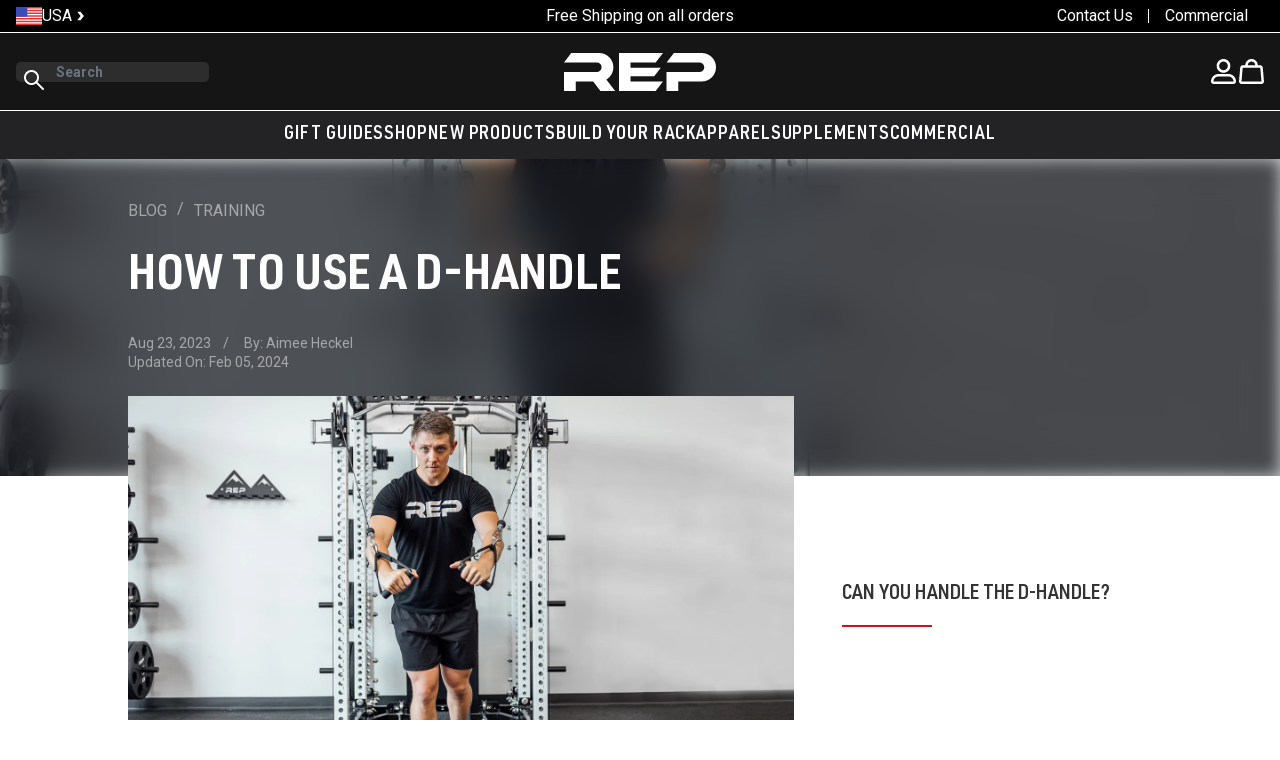

--- FILE ---
content_type: text/html; charset=utf-8
request_url: https://repfitness.com/blogs/training/how-to-use-a-d-handle
body_size: 113944
content:
<!doctype html>
<html class="no-js h-full scroll-smooth" lang="en">
  <head>
    <meta charset="utf-8">
    <meta http-equiv="X-UA-Compatible" content="IE=edge">
    <meta name="viewport" content="width=device-width,initial-scale=1">
    <meta name="theme-color" content="">
    <link rel="canonical" href="https://repfitness.com/blogs/training/how-to-use-a-d-handle"><link rel="icon" type="image/png" href="//repfitness.com/cdn/shop/files/Favicon.png?crop=center&height=32&v=1635809944&width=32"><link rel="preload" as="font" href="//repfitness.com/cdn/fonts/roboto/roboto_n4.2019d890f07b1852f56ce63ba45b2db45d852cba.woff2" type="font/woff2" crossorigin><!-- Google Tag Manager -->
    <script async crossorigin fetchpriority="high" src="/cdn/shopifycloud/importmap-polyfill/es-modules-shim.2.4.0.js"></script>
<script>
      (function (w, d, s, l, i) {
        w[l] = w[l] || [];
        w[l].push({ 'gtm.start': new Date().getTime(), event: 'gtm.js' });
        var f = d.getElementsByTagName(s)[0],
          j = d.createElement(s),
          dl = l != 'dataLayer' ? '&l=' + l : '';
        j.async = true;
        j.src = 'https://www.googletagmanager.com/gtm.js?id=' + i + dl;
        f.parentNode.insertBefore(j, f);
      })(window, document, 'script', 'dataLayer', 'GTM-WXHK3Z9');
    </script>
    <!-- End Google Tag Manager -->
    <!-- Google tag (gtag.js) -->
    <script>
      (function (w, d, t, r, u) {
        var f, n, i;
        (w[u] = w[u] || []),
          (f = function () {
            var o = { ti: '343053409', enableAutoSpaTracking: true };
            (o.q = w[u]), (w[u] = new UET(o)), w[u].push('pageLoad');
          }),
          (n = d.createElement(t)),
          (n.src = r),
          (n.async = 1),
          (n.onload = n.onreadystatechange =
            function () {
              var s = this.readyState;
              (s && s !== 'loaded' && s !== 'complete') || (f(), (n.onload = n.onreadystatechange = null));
            }),
          (i = d.getElementsByTagName(t)[0]),
          i.parentNode.insertBefore(n, i);
      })(window, document, 'script', '//bat.bing.com/bat.js', 'uetq');
    </script>
    <script>
      _affirm_config = {
        public_api_key: 'QA5BU3PSE0Q856SC',
        script: 'https://cdn1.affirm.com/js/v2/affirm.js',
      };
      (function (l, g, m, e, a, f, b) {
        var d,
          c = l[m] || {},
          h = document.createElement(f),
          n = document.getElementsByTagName(f)[0],
          k = function (a, b, c) {
            return function () {
              a[b]._.push([c, arguments]);
            };
          };
        c[e] = k(c, e, 'set');
        d = c[e];
        c[a] = {};
        c[a]._ = [];
        d._ = [];
        c[a][b] = k(c, a, b);
        a = 0;
        for (b = 'set add save post open empty reset on off trigger ready setProduct'.split(' '); a < b.length; a++)
          d[b[a]] = k(c, e, b[a]);
        a = 0;
        for (b = ['get', 'token', 'url', 'items']; a < b.length; a++) d[b[a]] = function () {};
        h.async = !0;
        h.src = g[f];
        n.parentNode.insertBefore(h, n);
        delete g[f];
        d(g);
        l[m] = c;
      })(window, _affirm_config, 'affirm', 'checkout', 'ui', 'script', 'ready');
    </script>
    <script type="text/javascript">
      (function (c, l, a, r, i, t, y) {
        c[a] =
          c[a] ||
          function () {
            (c[a].q = c[a].q || []).push(arguments);
          };
        t = l.createElement(r);
        t.async = 1;
        t.src = 'https://www.clarity.ms/tag/' + i;
        y = l.getElementsByTagName(r)[0];
        y.parentNode.insertBefore(t, y);
      })(window, document, 'clarity', 'script', 'gv5dh8xlwl');
    </script>
    <title>
      How to Use a D-handle | REP Fitness
</title>

    
      <meta name="description" content="The D-handle cable attachment is easily one of the most versatile attachments out there. Here’s a closer look at this functional trainer/cable machine must-have. Bring the gym home!">
    

    
    

    

<meta property="og:site_name" content="REP Fitness">
<meta property="og:url" content="https://repfitness.com/blogs/training/how-to-use-a-d-handle">
<meta property="og:title" content="How to Use a D-handle | REP Fitness">
<meta property="og:type" content="article">
<meta property="og:description" content="The D-handle cable attachment is easily one of the most versatile attachments out there. Here’s a closer look at this functional trainer/cable machine must-have. Bring the gym home!"><meta property="og:image" content="http://repfitness.com/cdn/shop/articles/D_Handles_-_Steel_Urethane_-_Lifestyle_-_117-Edit.jpg?v=1687549781">
  <meta property="og:image:secure_url" content="https://repfitness.com/cdn/shop/articles/D_Handles_-_Steel_Urethane_-_Lifestyle_-_117-Edit.jpg?v=1687549781">
  <meta property="og:image:width" content="1920">
  <meta property="og:image:height" content="1200"><meta name="twitter:card" content="summary_large_image">
<meta name="twitter:title" content="How to Use a D-handle | REP Fitness">
<meta name="twitter:description" content="The D-handle cable attachment is easily one of the most versatile attachments out there. Here’s a closer look at this functional trainer/cable machine must-have. Bring the gym home!">
<meta name="google-site-verification" content="VZNDuv7XEa20HM-Jrkrnocd57NC6NzpW8j808AGASTM">



    <style data-shopify>
      @font-face {
  font-family: Roboto;
  font-weight: 400;
  font-style: normal;
  font-display: swap;
  src: url("//repfitness.com/cdn/fonts/roboto/roboto_n4.2019d890f07b1852f56ce63ba45b2db45d852cba.woff2") format("woff2"),
       url("//repfitness.com/cdn/fonts/roboto/roboto_n4.238690e0007583582327135619c5f7971652fa9d.woff") format("woff");
}

      @font-face {
  font-family: Roboto;
  font-weight: 700;
  font-style: normal;
  font-display: swap;
  src: url("//repfitness.com/cdn/fonts/roboto/roboto_n7.f38007a10afbbde8976c4056bfe890710d51dec2.woff2") format("woff2"),
       url("//repfitness.com/cdn/fonts/roboto/roboto_n7.94bfdd3e80c7be00e128703d245c207769d763f9.woff") format("woff");
}

      @font-face {
  font-family: Roboto;
  font-weight: 400;
  font-style: italic;
  font-display: swap;
  src: url("//repfitness.com/cdn/fonts/roboto/roboto_i4.57ce898ccda22ee84f49e6b57ae302250655e2d4.woff2") format("woff2"),
       url("//repfitness.com/cdn/fonts/roboto/roboto_i4.b21f3bd061cbcb83b824ae8c7671a82587b264bf.woff") format("woff");
}

      @font-face {
  font-family: Roboto;
  font-weight: 700;
  font-style: italic;
  font-display: swap;
  src: url("//repfitness.com/cdn/fonts/roboto/roboto_i7.7ccaf9410746f2c53340607c42c43f90a9005937.woff2") format("woff2"),
       url("//repfitness.com/cdn/fonts/roboto/roboto_i7.49ec21cdd7148292bffea74c62c0df6e93551516.woff") format("woff");
}

      

      :root {
        --font-body-family: Roboto, sans-serif;
        --font-body-weight: 400;
        --font-body-weight-bold: 700;

        --font-heading-family: "URW DIN", Helvetica, Arial, sans-serif;
        --font-heading-weight: 700;

        --color-primary: 0 0 0;
        --color-contrast: 255 255 255;
        --color-accent: 235 86 40;
        
      }
      
    </style>

    <script src="//repfitness.com/cdn/shop/t/488/assets/es-module-shims.min.js?v=97570882963532541561758167787" async></script><script type="importmap">
{
  "imports": {
    "main/barbell-variants": "//repfitness.com/cdn/shop/t/488/assets/barbell-variants.min.js?v=75208342619171794431747684350",
    "main/base-cart": "//repfitness.com/cdn/shop/t/488/assets/base-cart.min.js?v=95446571061487432621747684350",
    "main/base-drawer": "//repfitness.com/cdn/shop/t/488/assets/base-drawer.min.js?v=152593565701995690141747684350",
    "main/base-tabs": "//repfitness.com/cdn/shop/t/488/assets/base-tabs.min.js?v=97115865988477927421750177377",
    "main/blog-carousel": "//repfitness.com/cdn/shop/t/488/assets/blog-carousel.min.js?v=178390260638371582051747684351",
    "main/blog-slider": "//repfitness.com/cdn/shop/t/488/assets/blog-slider.min.js?v=168070933238887330771747684351",
    "main/buildform": "//repfitness.com/cdn/shop/t/488/assets/buildform.min.js?v=184068932796178038631768955728",
    "main/cart-container-drawer": "//repfitness.com/cdn/shop/t/488/assets/cart-container-drawer.min.js?v=91562940942600549971765909862",
    "main/cart-container-page": "//repfitness.com/cdn/shop/t/488/assets/cart-container-page.min.js?v=117573088902706260501747684350",
    "main/cart-drawer-timer": "//repfitness.com/cdn/shop/t/488/assets/cart-drawer-timer.min.js?v=128242185552805753311747684350",
    "main/cart-item": "//repfitness.com/cdn/shop/t/488/assets/cart-item.min.js?v=73843569766573549501747684351",
    "main/cart-items": "//repfitness.com/cdn/shop/t/488/assets/cart-items.min.js?v=43282710553904010821747684351",
    "main/cart-lib": "//repfitness.com/cdn/shop/t/488/assets/cart-lib.min.js?v=168465887326751914751747684351",
    "main/cart-note": "//repfitness.com/cdn/shop/t/488/assets/cart-note.min.js?v=135490251972136081481747684352",
    "main/cart-remove-button": "//repfitness.com/cdn/shop/t/488/assets/cart-remove-button.min.js?v=171997358594512466341747684352",
    "main/cart-undo-container": "//repfitness.com/cdn/shop/t/488/assets/cart-undo-container.min.js?v=17431791846705581031747684352",
    "main/checkout": "//repfitness.com/cdn/shop/t/488/assets/checkout.min2.js?v=123087140381240860991747684349",
    "main/collection-carousel": "//repfitness.com/cdn/shop/t/488/assets/collection-carousel.min.js?v=14501819744681033971747684350",
    "main/config-cart": "//repfitness.com/cdn/shop/t/488/assets/config-cart.min.js?v=23682203104437871831747684350",
    "main/conversion-calculator": "//repfitness.com/cdn/shop/t/488/assets/conversion-calculator.min.js?v=116356215674933824091756468554",
    "main/countdown-timer": "//repfitness.com/cdn/shop/t/488/assets/countdown-timer.min.js?v=76428956598329292741747684351",
    "main/country-picker": "//repfitness.com/cdn/shop/t/488/assets/country-picker.min.js?v=20174290177920731411747684351",
    "main/custom-element-utils": "//repfitness.com/cdn/shop/t/488/assets/custom-element-utils.min.js?v=115890467947377019701747684351",
    "main/customer-address": "//repfitness.com/cdn/shop/t/488/assets/customer-address.min.js?v=116086607953992978461747684352",
    "main/customers": "//repfitness.com/cdn/shop/t/488/assets/customers.min2.js?v=51892878835348252751747684352",
    "main/customizer-form": "//repfitness.com/cdn/shop/t/488/assets/customizer-form.min.js?v=49611727442249562911747684353",
    "main/details-disclosure": "//repfitness.com/cdn/shop/t/488/assets/details-disclosure.min.js?v=66418551941633453071747684349",
    "main/details-modal": "//repfitness.com/cdn/shop/t/488/assets/details-modal.min.js?v=81038049347777429501747684350",
    "main/dialog-modal": "//repfitness.com/cdn/shop/t/488/assets/dialog-modal.min.js?v=108147094545979938221768804172",
    "main/dynamic-slider": "//repfitness.com/cdn/shop/t/488/assets/dynamic-slider.min.js?v=92873174900368458781747741644",
    "main/element-switcher": "//repfitness.com/cdn/shop/t/488/assets/element-switcher.min.js?v=174194286535257395991747684351",
    "main/es-module-shims": "//repfitness.com/cdn/shop/t/488/assets/es-module-shims.min.js?v=97570882963532541561758167787",
    "main/fade-in-on-scroll": "//repfitness.com/cdn/shop/t/488/assets/fade-in-on-scroll.min.js?v=48411755629613692501747684352",
    "main/featured-articles": "//repfitness.com/cdn/shop/t/488/assets/featured-articles.min.js?v=139733348396285165311747684352",
    "main/featured-media": "//repfitness.com/cdn/shop/t/488/assets/featured-media.min.js?v=91087029337896259241747684352",
    "main/featured-products": "//repfitness.com/cdn/shop/t/488/assets/featured-products.min.js?v=173999120493599654361747684352",
    "main/filter-bar": "//repfitness.com/cdn/shop/t/488/assets/filter-bar.min.js?v=138560952100241913111747684349",
    "main/fit-check": "//repfitness.com/cdn/shop/t/488/assets/fit-check.min.js?v=74748123020536650421747684350",
    "main/floor-calculator": "//repfitness.com/cdn/shop/t/488/assets/floor-calculator.min.js?v=136479386383038634881747684350",
    "main/free-gift": "//repfitness.com/cdn/shop/t/488/assets/free-gift.min.js?v=136348689709585110431747684351",
    "main/free-gift-container": "//repfitness.com/cdn/shop/t/488/assets/free-gift-container.min.js?v=149384731711742665511747684350",
    "main/header-drawer": "//repfitness.com/cdn/shop/t/488/assets/header-drawer.min.js?v=54592568693689551391747684351",
    "main/header-menu-dropdown": "//repfitness.com/cdn/shop/t/488/assets/header-menu-dropdown.min.js?v=179249826918340732811747684352",
    "main/hero-banner": "//repfitness.com/cdn/shop/t/488/assets/hero-banner.min.js?v=172326500059075751571747684352",
    "main/hero-banner-overlay": "//repfitness.com/cdn/shop/t/488/assets/hero-banner-overlay.min.js?v=171367194368046213191747684352",
    "main/horizontal-accordion": "//repfitness.com/cdn/shop/t/488/assets/horizontal-accordion.min.js?v=101616065824797171661747684353",
    "main/lightbox-carousel": "//repfitness.com/cdn/shop/t/488/assets/lightbox-carousel.min.js?v=130818628503845332521747684349",
    "main/localization-form": "//repfitness.com/cdn/shop/t/488/assets/localization-form.min.js?v=108833577349790064501747684350",
    "main/modulepreload-polyfill": "//repfitness.com/cdn/shop/t/488/assets/modulepreload-polyfill.min.js?v=12395776870087578261747684350",
    "main/multi-purchase": "//repfitness.com/cdn/shop/t/488/assets/multi-purchase.min.js?v=42850201880501955161752672153",
    "main/password-modal": "//repfitness.com/cdn/shop/t/488/assets/password-modal.min.js?v=182293200457633275741747684352",
    "main/predictive-search": "//repfitness.com/cdn/shop/t/488/assets/predictive-search.min.js?v=80650360983072364941747684352",
    "main/preload-helper": "//repfitness.com/cdn/shop/t/488/assets/preload-helper.min.js?v=137676247559096452601747684353",
    "main/product-breadcrumbs": "//repfitness.com/cdn/shop/t/488/assets/product-breadcrumbs.min.js?v=70318311839875095811747684353",
    "main/product-card": "//repfitness.com/cdn/shop/t/488/assets/product-card.min.js?v=45577070640015714441757380125",
    "main/product-carousel": "//repfitness.com/cdn/shop/t/488/assets/product-carousel.min.js?v=87076552748813483221747684350",
    "main/product-customizer": "//repfitness.com/cdn/shop/t/488/assets/product-customizer.min.js?v=100614392925832137931765898025",
    "main/product-form": "//repfitness.com/cdn/shop/t/488/assets/product-form.min.js?v=38712399440428967731763570168",
    "main/product-gallery": "//repfitness.com/cdn/shop/t/488/assets/product-gallery.min.js?v=40536272031779044061752672154",
    "main/product-quantity": "//repfitness.com/cdn/shop/t/488/assets/product-quantity.min.js?v=95371475867659009891747684351",
    "main/product-recommendations": "//repfitness.com/cdn/shop/t/488/assets/product-recommendations.min.js?v=162285525211112951901747684351",
    "main/product-reviews": "//repfitness.com/cdn/shop/t/488/assets/product-reviews.min.js?v=133764002501439568631747684352",
    "main/product-upsell-item": "//repfitness.com/cdn/shop/t/488/assets/product-upsell-item.min.js?v=79472096416546877181748969059",
    "main/products": "//repfitness.com/cdn/shop/t/488/assets/products.min.js?v=121676091050073400501747684350",
    "main/quantity-input": "//repfitness.com/cdn/shop/t/488/assets/quantity-input.min.js?v=89351405572485821741747684350",
    "main/reamaze-toggle": "//repfitness.com/cdn/shop/t/488/assets/reamaze-toggle.min.js?v=24039583234309136141747684350",
    "main/recently-viewed": "//repfitness.com/cdn/shop/t/488/assets/recently-viewed.min.js?v=40817821898663862811747684351",
    "main/recipient-form": "//repfitness.com/cdn/shop/t/488/assets/recipient-form.min.js?v=36892672536989763841747684351",
    "main/related-product-modal": "//repfitness.com/cdn/shop/t/488/assets/related-product-modal.min.js?v=30012433258988321951756175684",
    "main/search-bar": "//repfitness.com/cdn/shop/t/488/assets/search-bar.min.js?v=12422998154756065751752150430",
    "main/share-button": "//repfitness.com/cdn/shop/t/488/assets/share-button.min.js?v=28648213447867458291747684352",
    "main/shared-ui-fns": "//repfitness.com/cdn/shop/t/488/assets/shared-ui-fns.min.js?v=81552494062252353321747684352",
    "main/shopify_common": "//repfitness.com/cdn/shop/t/488/assets/shopify_common.min.js?v=88212368051268596501747684352",
    "main/show-more": "//repfitness.com/cdn/shop/t/488/assets/show-more.min.js?v=140666714889879335621747741645",
    "main/snow-theme": "//repfitness.com/cdn/shop/t/488/assets/snow-theme.min.js?v=35029473173789258831747684353",
    "main/sticky-header": "//repfitness.com/cdn/shop/t/488/assets/sticky-header.min.js?v=67722508835057208521752150430",
    "main/supplement-tabs": "//repfitness.com/cdn/shop/t/488/assets/supplement-tabs.min.js?v=93250099599247166331750177379",
    "main/swiper-element": "//repfitness.com/cdn/shop/t/488/assets/swiper-element.min.js?v=120521904203507812411747684350",
    "main/tab-accordion": "//repfitness.com/cdn/shop/t/488/assets/tab-accordion.min.js?v=49051825480197023871768804172",
    "main/tab-accordion-group": "//repfitness.com/cdn/shop/t/488/assets/tab-accordion-group.min.js?v=153909156112110133391747684351",
    "main/tab-content": "//repfitness.com/cdn/shop/t/488/assets/tab-content.min.js?v=47192313206148712091747684351",
    "main/theme": "//repfitness.com/cdn/shop/t/488/assets/theme.min2.js?v=139302511675858744911768804173",
    "main/threekit-prebuilt": "//repfitness.com/cdn/shop/t/488/assets/threekit-prebuilt.min.js?v=40867672541532770151747684352",
    "main/threekit-standalone": "//repfitness.com/cdn/shop/t/488/assets/threekit-standalone.min.js?v=39900609092709850691747684349",
    "main/transition-slide-in": "//repfitness.com/cdn/shop/t/488/assets/transition-slide-in.min.js?v=8046034844858658181747684350",
    "main/upsell-bundle": "//repfitness.com/cdn/shop/t/488/assets/upsell-bundle.min.js?v=183309872183617587251747684351",
    "main/utils": "//repfitness.com/cdn/shop/t/488/assets/utils.min.js?v=40762164731084535871768804174",
    "main/variant-radios": "//repfitness.com/cdn/shop/t/488/assets/variant-radios.min.js?v=37074283038149432581747684351",
    "main/variant-selects": "//repfitness.com/cdn/shop/t/488/assets/variant-selects.min.js?v=49933047735057497921756831638"
  }
}
</script>


  <link href="//repfitness.com/cdn/shop/t/488/assets/theme.min.css?v=37330401659866730541768804173" rel="stylesheet" type="text/css" media="all" />




  <script src="//repfitness.com/cdn/shop/t/488/assets/theme.min2.js?v=139302511675858744911768804173" type="module" crossorigin="anonymous"></script>
  <link rel="modulepreload" href="//repfitness.com/cdn/shop/t/488/assets/modulepreload-polyfill.min.js?v=12395776870087578261747684350" crossorigin="anonymous">
  <link rel="modulepreload" href="//repfitness.com/cdn/shop/t/488/assets/preload-helper.min.js?v=137676247559096452601747684353" crossorigin="anonymous">

<script>window.performance && window.performance.mark && window.performance.mark('shopify.content_for_header.start');</script><meta name="facebook-domain-verification" content="efq39swrln1cjlwfi7u2ds0v698mu2">
<meta name="google-site-verification" content="VZNDuv7XEa20HM-Jrkrnocd57NC6NzpW8j808AGASTM">
<meta name="google-site-verification" content="eweFo5ZJDg5NeayM3omezNBTbaXsW8-_RgBDPax55A4">
<meta id="shopify-digital-wallet" name="shopify-digital-wallet" content="/57412157598/digital_wallets/dialog">
<meta name="shopify-checkout-api-token" content="b06236c45ecfae234f5e3bafa84ee6f1">
<meta id="in-context-paypal-metadata" data-shop-id="57412157598" data-venmo-supported="true" data-environment="production" data-locale="en_US" data-paypal-v4="true" data-currency="USD">
<link rel="alternate" type="application/atom+xml" title="Feed" href="/blogs/training.atom" />
<link rel="alternate" hreflang="x-default" href="https://repfitness.com/blogs/training/how-to-use-a-d-handle">
<link rel="alternate" hreflang="en-CA" href="https://ca.repfitness.com/blogs/training/how-to-use-a-d-handle">
<link rel="alternate" hreflang="en-US" href="https://repfitness.com/blogs/training/how-to-use-a-d-handle">
<script async="async" src="/checkouts/internal/preloads.js?locale=en-US"></script>
<link rel="preconnect" href="https://shop.app" crossorigin="anonymous">
<script async="async" src="https://shop.app/checkouts/internal/preloads.js?locale=en-US&shop_id=57412157598" crossorigin="anonymous"></script>
<script id="apple-pay-shop-capabilities" type="application/json">{"shopId":57412157598,"countryCode":"US","currencyCode":"USD","merchantCapabilities":["supports3DS"],"merchantId":"gid:\/\/shopify\/Shop\/57412157598","merchantName":"REP Fitness","requiredBillingContactFields":["postalAddress","email","phone"],"requiredShippingContactFields":["postalAddress","email","phone"],"shippingType":"shipping","supportedNetworks":["visa","masterCard","amex","discover","elo","jcb"],"total":{"type":"pending","label":"REP Fitness","amount":"1.00"},"shopifyPaymentsEnabled":true,"supportsSubscriptions":true}</script>
<script id="shopify-features" type="application/json">{"accessToken":"b06236c45ecfae234f5e3bafa84ee6f1","betas":["rich-media-storefront-analytics"],"domain":"repfitness.com","predictiveSearch":true,"shopId":57412157598,"locale":"en"}</script>
<script>var Shopify = Shopify || {};
Shopify.shop = "repfitnessco.myshopify.com";
Shopify.locale = "en";
Shopify.currency = {"active":"USD","rate":"1.0"};
Shopify.country = "US";
Shopify.theme = {"name":"Rep-Shopify-Theme\/main","id":178419171694,"schema_name":"Hydrogen theme","schema_version":"0.0.0","theme_store_id":null,"role":"main"};
Shopify.theme.handle = "null";
Shopify.theme.style = {"id":null,"handle":null};
Shopify.cdnHost = "repfitness.com/cdn";
Shopify.routes = Shopify.routes || {};
Shopify.routes.root = "/";</script>
<script type="module">!function(o){(o.Shopify=o.Shopify||{}).modules=!0}(window);</script>
<script>!function(o){function n(){var o=[];function n(){o.push(Array.prototype.slice.apply(arguments))}return n.q=o,n}var t=o.Shopify=o.Shopify||{};t.loadFeatures=n(),t.autoloadFeatures=n()}(window);</script>
<script>
  window.ShopifyPay = window.ShopifyPay || {};
  window.ShopifyPay.apiHost = "shop.app\/pay";
  window.ShopifyPay.redirectState = null;
</script>
<script id="shop-js-analytics" type="application/json">{"pageType":"article"}</script>
<script defer="defer" async type="module" src="//repfitness.com/cdn/shopifycloud/shop-js/modules/v2/client.init-shop-cart-sync_BdyHc3Nr.en.esm.js"></script>
<script defer="defer" async type="module" src="//repfitness.com/cdn/shopifycloud/shop-js/modules/v2/chunk.common_Daul8nwZ.esm.js"></script>
<script type="module">
  await import("//repfitness.com/cdn/shopifycloud/shop-js/modules/v2/client.init-shop-cart-sync_BdyHc3Nr.en.esm.js");
await import("//repfitness.com/cdn/shopifycloud/shop-js/modules/v2/chunk.common_Daul8nwZ.esm.js");

  window.Shopify.SignInWithShop?.initShopCartSync?.({"fedCMEnabled":true,"windoidEnabled":true});

</script>
<script>
  window.Shopify = window.Shopify || {};
  if (!window.Shopify.featureAssets) window.Shopify.featureAssets = {};
  window.Shopify.featureAssets['shop-js'] = {"shop-cart-sync":["modules/v2/client.shop-cart-sync_QYOiDySF.en.esm.js","modules/v2/chunk.common_Daul8nwZ.esm.js"],"init-fed-cm":["modules/v2/client.init-fed-cm_DchLp9rc.en.esm.js","modules/v2/chunk.common_Daul8nwZ.esm.js"],"shop-button":["modules/v2/client.shop-button_OV7bAJc5.en.esm.js","modules/v2/chunk.common_Daul8nwZ.esm.js"],"init-windoid":["modules/v2/client.init-windoid_DwxFKQ8e.en.esm.js","modules/v2/chunk.common_Daul8nwZ.esm.js"],"shop-cash-offers":["modules/v2/client.shop-cash-offers_DWtL6Bq3.en.esm.js","modules/v2/chunk.common_Daul8nwZ.esm.js","modules/v2/chunk.modal_CQq8HTM6.esm.js"],"shop-toast-manager":["modules/v2/client.shop-toast-manager_CX9r1SjA.en.esm.js","modules/v2/chunk.common_Daul8nwZ.esm.js"],"init-shop-email-lookup-coordinator":["modules/v2/client.init-shop-email-lookup-coordinator_UhKnw74l.en.esm.js","modules/v2/chunk.common_Daul8nwZ.esm.js"],"pay-button":["modules/v2/client.pay-button_DzxNnLDY.en.esm.js","modules/v2/chunk.common_Daul8nwZ.esm.js"],"avatar":["modules/v2/client.avatar_BTnouDA3.en.esm.js"],"init-shop-cart-sync":["modules/v2/client.init-shop-cart-sync_BdyHc3Nr.en.esm.js","modules/v2/chunk.common_Daul8nwZ.esm.js"],"shop-login-button":["modules/v2/client.shop-login-button_D8B466_1.en.esm.js","modules/v2/chunk.common_Daul8nwZ.esm.js","modules/v2/chunk.modal_CQq8HTM6.esm.js"],"init-customer-accounts-sign-up":["modules/v2/client.init-customer-accounts-sign-up_C8fpPm4i.en.esm.js","modules/v2/client.shop-login-button_D8B466_1.en.esm.js","modules/v2/chunk.common_Daul8nwZ.esm.js","modules/v2/chunk.modal_CQq8HTM6.esm.js"],"init-shop-for-new-customer-accounts":["modules/v2/client.init-shop-for-new-customer-accounts_CVTO0Ztu.en.esm.js","modules/v2/client.shop-login-button_D8B466_1.en.esm.js","modules/v2/chunk.common_Daul8nwZ.esm.js","modules/v2/chunk.modal_CQq8HTM6.esm.js"],"init-customer-accounts":["modules/v2/client.init-customer-accounts_dRgKMfrE.en.esm.js","modules/v2/client.shop-login-button_D8B466_1.en.esm.js","modules/v2/chunk.common_Daul8nwZ.esm.js","modules/v2/chunk.modal_CQq8HTM6.esm.js"],"shop-follow-button":["modules/v2/client.shop-follow-button_CkZpjEct.en.esm.js","modules/v2/chunk.common_Daul8nwZ.esm.js","modules/v2/chunk.modal_CQq8HTM6.esm.js"],"lead-capture":["modules/v2/client.lead-capture_BntHBhfp.en.esm.js","modules/v2/chunk.common_Daul8nwZ.esm.js","modules/v2/chunk.modal_CQq8HTM6.esm.js"],"checkout-modal":["modules/v2/client.checkout-modal_CfxcYbTm.en.esm.js","modules/v2/chunk.common_Daul8nwZ.esm.js","modules/v2/chunk.modal_CQq8HTM6.esm.js"],"shop-login":["modules/v2/client.shop-login_Da4GZ2H6.en.esm.js","modules/v2/chunk.common_Daul8nwZ.esm.js","modules/v2/chunk.modal_CQq8HTM6.esm.js"],"payment-terms":["modules/v2/client.payment-terms_MV4M3zvL.en.esm.js","modules/v2/chunk.common_Daul8nwZ.esm.js","modules/v2/chunk.modal_CQq8HTM6.esm.js"]};
</script>
<script>(function() {
  var isLoaded = false;
  function asyncLoad() {
    if (isLoaded) return;
    isLoaded = true;
    var urls = ["https:\/\/zooomyapps.com\/wishlist\/ZooomyOrders.js?shop=repfitnessco.myshopify.com","https:\/\/repfitness.postaffiliatepro.com\/plugins\/Shopify\/shopify.php?ac=getCode\u0026shop=repfitnessco.myshopify.com","\/\/staticw2.yotpo.com\/QAz3E4gJ34zH3QUbJ5SLp3P34OrJhO59Tq6ZYojz\/widget.js?shop=repfitnessco.myshopify.com","https:\/\/d18eg7dreypte5.cloudfront.net\/browse-abandonment\/smsbump_timer.js?shop=repfitnessco.myshopify.com","https:\/\/str.rise-ai.com\/?shop=repfitnessco.myshopify.com","https:\/\/strn.rise-ai.com\/?shop=repfitnessco.myshopify.com","https:\/\/id-shop.govx.com\/app\/repfitnessco.myshopify.com\/govx.js?shop=repfitnessco.myshopify.com","https:\/\/admin.revenuehunt.com\/embed.js?shop=repfitnessco.myshopify.com","https:\/\/cdn.rebuyengine.com\/onsite\/js\/rebuy.js?shop=repfitnessco.myshopify.com","https:\/\/cdn.attn.tv\/repfitness\/dtag.js?shop=repfitnessco.myshopify.com"];
    for (var i = 0; i < urls.length; i++) {
      var s = document.createElement('script');
      s.type = 'text/javascript';
      s.async = true;
      s.src = urls[i];
      var x = document.getElementsByTagName('script')[0];
      x.parentNode.insertBefore(s, x);
    }
  };
  if(window.attachEvent) {
    window.attachEvent('onload', asyncLoad);
  } else {
    window.addEventListener('load', asyncLoad, false);
  }
})();</script>
<script id="__st">var __st={"a":57412157598,"offset":-25200,"reqid":"a5122f56-3480-405b-89fa-008914ee8d40-1769016821","pageurl":"repfitness.com\/blogs\/training\/how-to-use-a-d-handle","s":"articles-561285103774","u":"02db1c7fa593","p":"article","rtyp":"article","rid":561285103774};</script>
<script>window.ShopifyPaypalV4VisibilityTracking = true;</script>
<script id="captcha-bootstrap">!function(){'use strict';const t='contact',e='account',n='new_comment',o=[[t,t],['blogs',n],['comments',n],[t,'customer']],c=[[e,'customer_login'],[e,'guest_login'],[e,'recover_customer_password'],[e,'create_customer']],r=t=>t.map((([t,e])=>`form[action*='/${t}']:not([data-nocaptcha='true']) input[name='form_type'][value='${e}']`)).join(','),a=t=>()=>t?[...document.querySelectorAll(t)].map((t=>t.form)):[];function s(){const t=[...o],e=r(t);return a(e)}const i='password',u='form_key',d=['recaptcha-v3-token','g-recaptcha-response','h-captcha-response',i],f=()=>{try{return window.sessionStorage}catch{return}},m='__shopify_v',_=t=>t.elements[u];function p(t,e,n=!1){try{const o=window.sessionStorage,c=JSON.parse(o.getItem(e)),{data:r}=function(t){const{data:e,action:n}=t;return t[m]||n?{data:e,action:n}:{data:t,action:n}}(c);for(const[e,n]of Object.entries(r))t.elements[e]&&(t.elements[e].value=n);n&&o.removeItem(e)}catch(o){console.error('form repopulation failed',{error:o})}}const l='form_type',E='cptcha';function T(t){t.dataset[E]=!0}const w=window,h=w.document,L='Shopify',v='ce_forms',y='captcha';let A=!1;((t,e)=>{const n=(g='f06e6c50-85a8-45c8-87d0-21a2b65856fe',I='https://cdn.shopify.com/shopifycloud/storefront-forms-hcaptcha/ce_storefront_forms_captcha_hcaptcha.v1.5.2.iife.js',D={infoText:'Protected by hCaptcha',privacyText:'Privacy',termsText:'Terms'},(t,e,n)=>{const o=w[L][v],c=o.bindForm;if(c)return c(t,g,e,D).then(n);var r;o.q.push([[t,g,e,D],n]),r=I,A||(h.body.append(Object.assign(h.createElement('script'),{id:'captcha-provider',async:!0,src:r})),A=!0)});var g,I,D;w[L]=w[L]||{},w[L][v]=w[L][v]||{},w[L][v].q=[],w[L][y]=w[L][y]||{},w[L][y].protect=function(t,e){n(t,void 0,e),T(t)},Object.freeze(w[L][y]),function(t,e,n,w,h,L){const[v,y,A,g]=function(t,e,n){const i=e?o:[],u=t?c:[],d=[...i,...u],f=r(d),m=r(i),_=r(d.filter((([t,e])=>n.includes(e))));return[a(f),a(m),a(_),s()]}(w,h,L),I=t=>{const e=t.target;return e instanceof HTMLFormElement?e:e&&e.form},D=t=>v().includes(t);t.addEventListener('submit',(t=>{const e=I(t);if(!e)return;const n=D(e)&&!e.dataset.hcaptchaBound&&!e.dataset.recaptchaBound,o=_(e),c=g().includes(e)&&(!o||!o.value);(n||c)&&t.preventDefault(),c&&!n&&(function(t){try{if(!f())return;!function(t){const e=f();if(!e)return;const n=_(t);if(!n)return;const o=n.value;o&&e.removeItem(o)}(t);const e=Array.from(Array(32),(()=>Math.random().toString(36)[2])).join('');!function(t,e){_(t)||t.append(Object.assign(document.createElement('input'),{type:'hidden',name:u})),t.elements[u].value=e}(t,e),function(t,e){const n=f();if(!n)return;const o=[...t.querySelectorAll(`input[type='${i}']`)].map((({name:t})=>t)),c=[...d,...o],r={};for(const[a,s]of new FormData(t).entries())c.includes(a)||(r[a]=s);n.setItem(e,JSON.stringify({[m]:1,action:t.action,data:r}))}(t,e)}catch(e){console.error('failed to persist form',e)}}(e),e.submit())}));const S=(t,e)=>{t&&!t.dataset[E]&&(n(t,e.some((e=>e===t))),T(t))};for(const o of['focusin','change'])t.addEventListener(o,(t=>{const e=I(t);D(e)&&S(e,y())}));const B=e.get('form_key'),M=e.get(l),P=B&&M;t.addEventListener('DOMContentLoaded',(()=>{const t=y();if(P)for(const e of t)e.elements[l].value===M&&p(e,B);[...new Set([...A(),...v().filter((t=>'true'===t.dataset.shopifyCaptcha))])].forEach((e=>S(e,t)))}))}(h,new URLSearchParams(w.location.search),n,t,e,['guest_login'])})(!0,!0)}();</script>
<script integrity="sha256-4kQ18oKyAcykRKYeNunJcIwy7WH5gtpwJnB7kiuLZ1E=" data-source-attribution="shopify.loadfeatures" defer="defer" src="//repfitness.com/cdn/shopifycloud/storefront/assets/storefront/load_feature-a0a9edcb.js" crossorigin="anonymous"></script>
<script crossorigin="anonymous" defer="defer" src="//repfitness.com/cdn/shopifycloud/storefront/assets/shopify_pay/storefront-65b4c6d7.js?v=20250812"></script>
<script data-source-attribution="shopify.dynamic_checkout.dynamic.init">var Shopify=Shopify||{};Shopify.PaymentButton=Shopify.PaymentButton||{isStorefrontPortableWallets:!0,init:function(){window.Shopify.PaymentButton.init=function(){};var t=document.createElement("script");t.src="https://repfitness.com/cdn/shopifycloud/portable-wallets/latest/portable-wallets.en.js",t.type="module",document.head.appendChild(t)}};
</script>
<script data-source-attribution="shopify.dynamic_checkout.buyer_consent">
  function portableWalletsHideBuyerConsent(e){var t=document.getElementById("shopify-buyer-consent"),n=document.getElementById("shopify-subscription-policy-button");t&&n&&(t.classList.add("hidden"),t.setAttribute("aria-hidden","true"),n.removeEventListener("click",e))}function portableWalletsShowBuyerConsent(e){var t=document.getElementById("shopify-buyer-consent"),n=document.getElementById("shopify-subscription-policy-button");t&&n&&(t.classList.remove("hidden"),t.removeAttribute("aria-hidden"),n.addEventListener("click",e))}window.Shopify?.PaymentButton&&(window.Shopify.PaymentButton.hideBuyerConsent=portableWalletsHideBuyerConsent,window.Shopify.PaymentButton.showBuyerConsent=portableWalletsShowBuyerConsent);
</script>
<script data-source-attribution="shopify.dynamic_checkout.cart.bootstrap">document.addEventListener("DOMContentLoaded",(function(){function t(){return document.querySelector("shopify-accelerated-checkout-cart, shopify-accelerated-checkout")}if(t())Shopify.PaymentButton.init();else{new MutationObserver((function(e,n){t()&&(Shopify.PaymentButton.init(),n.disconnect())})).observe(document.body,{childList:!0,subtree:!0})}}));
</script>
<script id='scb4127' type='text/javascript' async='' src='https://repfitness.com/cdn/shopifycloud/privacy-banner/storefront-banner.js'></script><link id="shopify-accelerated-checkout-styles" rel="stylesheet" media="screen" href="https://repfitness.com/cdn/shopifycloud/portable-wallets/latest/accelerated-checkout-backwards-compat.css" crossorigin="anonymous">
<style id="shopify-accelerated-checkout-cart">
        #shopify-buyer-consent {
  margin-top: 1em;
  display: inline-block;
  width: 100%;
}

#shopify-buyer-consent.hidden {
  display: none;
}

#shopify-subscription-policy-button {
  background: none;
  border: none;
  padding: 0;
  text-decoration: underline;
  font-size: inherit;
  cursor: pointer;
}

#shopify-subscription-policy-button::before {
  box-shadow: none;
}

      </style>

<script>window.performance && window.performance.mark && window.performance.mark('shopify.content_for_header.end');</script>

    <script>
      document.documentElement.className = document.documentElement.className.replace('no-js', 'js');
    </script>

    
  

<!-- BEGIN app block: shopify://apps/zepto-product-personalizer/blocks/product_personalizer_main/7411210d-7b32-4c09-9455-e129e3be4729 -->
<!-- BEGIN app snippet: zepto_common --><script>
var pplr_cart = {"note":null,"attributes":{},"original_total_price":0,"total_price":0,"total_discount":0,"total_weight":0.0,"item_count":0,"items":[],"requires_shipping":false,"currency":"USD","items_subtotal_price":0,"cart_level_discount_applications":[],"checkout_charge_amount":0};
var pplr_shop_currency = "USD";
var pplr_enabled_currencies_size = 2;
var pplr_money_formate = "${{amount}}";
var pplr_manual_theme_selector=["CartCount span",".cart-item","tr img:first,.cart-drawer__options , .cart-item__image ,  .AspectRatio img",".line-item__title, .meta span,.cart-drawer__options:last-of-type , .cart-drawer__item-properties , .cart__properties , .CartItem__PropertyList , .cart__item-meta .cart__product-properties , .properties , .item-details h6 small",".cart-item__price-wrapper .price--end",".cart-item__price-wrapper .price",".pplr_item_remove",".ajaxcart__qty , .PageContent , #CartContainer , .cart-summary-item__quantity , .nt_fk_canvas , .cart__cell--quantity , #mainContent , .cart-drawer__content , .cart__table tbody",".header__cart-price-bubble span[data-cart-price-bubble] , .cart-drawer__subtotal-value , .cart-drawer__subtotal-number , .ajaxcart__subtotal .grid .grid__item.one-third.text-right , .ajaxcart__subtotal , .cart__footer__value[data-cart-final] , .text-right.price.price--amount .price ,  .cart__item-sub div[data-subtotal] , .cart-cost .money , .cart__subtotal .money , .amount .theme-money , .cart_tot_price .transcy-money , .cart__total__money , .cart-subtotal__price , .cart__subtotal , .cart__subtotal-price .wcp-original-cart-total , #CartCost","form[action*=cart] [name=checkout]","Click To View Image",null,"Discount Code \u003cstrong\u003e{{ code }}\u003c\/strong\u003e is invalid","Discount code","Apply",".SomeClass","Subtotal","Shipping","\u003cstrong\u003eEST. TOTAL\u003c\/strong\u003e"];
</script>
<script defer src="//cdn-zeptoapps.com/product-personalizer/pplr_common.js?v=21" ></script><!-- END app snippet -->

<!-- END app block --><!-- BEGIN app block: shopify://apps/attentive/blocks/attn-tag/8df62c72-8fe4-407e-a5b3-72132be30a0d --><script type="text/javascript" src="https://mqcrj.repfitness.com/repfitness/load" onerror=" var fallbackScript = document.createElement('script'); fallbackScript.src = 'https://cdn.attn.tv/repfitness/dtag.js'; document.head.appendChild(fallbackScript);" data-source="loaded?source=app-embed" defer="defer"></script>


<!-- END app block --><!-- BEGIN app block: shopify://apps/klaviyo-email-marketing-sms/blocks/klaviyo-onsite-embed/2632fe16-c075-4321-a88b-50b567f42507 -->












  <script async src="https://static.klaviyo.com/onsite/js/MzURNN/klaviyo.js?company_id=MzURNN"></script>
  <script>!function(){if(!window.klaviyo){window._klOnsite=window._klOnsite||[];try{window.klaviyo=new Proxy({},{get:function(n,i){return"push"===i?function(){var n;(n=window._klOnsite).push.apply(n,arguments)}:function(){for(var n=arguments.length,o=new Array(n),w=0;w<n;w++)o[w]=arguments[w];var t="function"==typeof o[o.length-1]?o.pop():void 0,e=new Promise((function(n){window._klOnsite.push([i].concat(o,[function(i){t&&t(i),n(i)}]))}));return e}}})}catch(n){window.klaviyo=window.klaviyo||[],window.klaviyo.push=function(){var n;(n=window._klOnsite).push.apply(n,arguments)}}}}();</script>

  




  <script>
    window.klaviyoReviewsProductDesignMode = false
  </script>



  <!-- BEGIN app snippet: customer-hub-data --><script>
  if (!window.customerHub) {
    window.customerHub = {};
  }
  window.customerHub.storefrontRoutes = {
    login: "/account/login?return_url=%2F%23k-hub",
    register: "/account/register?return_url=%2F%23k-hub",
    logout: "/account/logout",
    profile: "/account",
    addresses: "/account/addresses",
  };
  
  window.customerHub.userId = null;
  
  window.customerHub.storeDomain = "repfitnessco.myshopify.com";

  

  
    window.customerHub.storeLocale = {
        currentLanguage: 'en',
        currentCountry: 'US',
        availableLanguages: [
          
            {
              iso_code: 'en',
              endonym_name: 'English'
            }
          
        ],
        availableCountries: [
          
            {
              iso_code: 'CA',
              name: 'Canada',
              currency_code: 'CAD'
            },
          
            {
              iso_code: 'US',
              name: 'United States',
              currency_code: 'USD'
            }
          
        ]
    };
  
</script>
<!-- END app snippet -->





<!-- END app block --><!-- BEGIN app block: shopify://apps/hulk-form-builder/blocks/app-embed/b6b8dd14-356b-4725-a4ed-77232212b3c3 --><!-- BEGIN app snippet: hulkapps-formbuilder-theme-ext --><script type="text/javascript">
  
  if (typeof window.formbuilder_customer != "object") {
        window.formbuilder_customer = {}
  }

  window.hulkFormBuilder = {
    form_data: {},
    shop_data: {"shop_N1pE9mbtQBj22f46eObnCA":{"shop_uuid":"N1pE9mbtQBj22f46eObnCA","shop_timezone":"America\/Denver","shop_id":110483,"shop_is_after_submit_enabled":true,"shop_shopify_plan":"shopify_plus","shop_shopify_domain":"repfitnessco.myshopify.com","shop_remove_watermark":false,"shop_created_at":"2024-06-25T15:51:36.264Z","is_skip_metafield":false,"shop_deleted":false,"shop_disabled":false}},
    settings_data: {"shop_settings":{"shop_customise_msgs":[],"default_customise_msgs":{"is_required":"is required","thank_you":"Thank you! The form was submitted successfully.","processing":"Processing...","valid_data":"Please provide valid data","valid_email":"Provide valid email format","valid_tags":"HTML Tags are not allowed","valid_phone":"Provide valid phone number","valid_captcha":"Please provide valid captcha response","valid_url":"Provide valid URL","only_number_alloud":"Provide valid number in","number_less":"must be less than","number_more":"must be more than","image_must_less":"Image must be less than 20MB","image_number":"Images allowed","image_extension":"Invalid extension! Please provide image file","error_image_upload":"Error in image upload. Please try again.","error_file_upload":"Error in file upload. Please try again.","your_response":"Your response","error_form_submit":"Error occur.Please try again after sometime.","email_submitted":"Form with this email is already submitted","invalid_email_by_zerobounce":"The email address you entered appears to be invalid. Please check it and try again.","download_file":"Download file","card_details_invalid":"Your card details are invalid","card_details":"Card details","please_enter_card_details":"Please enter card details","card_number":"Card number","exp_mm":"Exp MM","exp_yy":"Exp YY","crd_cvc":"CVV","payment_value":"Payment amount","please_enter_payment_amount":"Please enter payment amount","address1":"Address line 1","address2":"Address line 2","city":"City","province":"Province","zipcode":"Zip code","country":"Country","blocked_domain":"This form does not accept addresses from","file_must_less":"File must be less than 20MB","file_extension":"Invalid extension! Please provide file","only_file_number_alloud":"files allowed","previous":"Previous","next":"Next","must_have_a_input":"Please enter at least one field.","please_enter_required_data":"Please enter required data","atleast_one_special_char":"Include at least one special character","atleast_one_lowercase_char":"Include at least one lowercase character","atleast_one_uppercase_char":"Include at least one uppercase character","atleast_one_number":"Include at least one number","must_have_8_chars":"Must have 8 characters long","be_between_8_and_12_chars":"Be between 8 and 12 characters long","please_select":"Please Select","phone_submitted":"Form with this phone number is already submitted","user_res_parse_error":"Error while submitting the form","valid_same_values":"values must be same","product_choice_clear_selection":"Clear Selection","picture_choice_clear_selection":"Clear Selection","remove_all_for_file_image_upload":"Remove All","invalid_file_type_for_image_upload":"You can't upload files of this type.","invalid_file_type_for_signature_upload":"You can't upload files of this type.","max_files_exceeded_for_file_upload":"You can not upload any more files.","max_files_exceeded_for_image_upload":"You can not upload any more files.","file_already_exist":"File already uploaded","max_limit_exceed":"You have added the maximum number of text fields.","cancel_upload_for_file_upload":"Cancel upload","cancel_upload_for_image_upload":"Cancel upload","cancel_upload_for_signature_upload":"Cancel upload"},"shop_blocked_domains":[]}},
    features_data: {"shop_plan_features":{"shop_plan_features":["unlimited-forms","full-design-customization","export-form-submissions","multiple-recipients-for-form-submissions","multiple-admin-notifications","enable-captcha","unlimited-file-uploads","save-submitted-form-data","set-auto-response-message","conditional-logic","form-banner","save-as-draft-facility","include-user-response-in-admin-email","disable-form-submission","removing-powered-by-hulkapps","mail-platform-integration","stripe-payment-integration","pre-built-templates","create-customer-account-on-shopify","google-analytics-3-by-tracking-id","facebook-pixel-id","bing-uet-pixel-id","advanced-js","advanced-css","api-available","customize-form-message","hidden-field","restrict-from-submissions-per-one-user","utm-tracking","ratings","privacy-notices","heading","paragraph","shopify-flow-trigger","domain-setup","block-domain","address","html-code","form-schedule","after-submit-script","customize-form-scrolling","on-form-submission-record-the-referrer-url","password","duplicate-the-forms","include-user-response-in-auto-responder-email","elements-add-ons","admin-and-auto-responder-email-with-tokens","email-export","premium-support","google-analytics-4-by-measurement-id","google-ads-for-tracking-conversion","validation-field","approve-or-decline-submission","product-choice","ticket-system","emoji-feedback","multi-line-text","iamge-choice","image-display","file-upload","slack-integration","google-sheets-integration","multi-page-form","access-only-for-logged-in-users","zapier-integration","add-tags-for-existing-customers","restrict-from-submissions-per-phone-number","multi-column-text","booking","zerobounce-integration","load_form_as_popup","advanced_conditional_logic"]}},
    shop: null,
    shop_id: null,
    plan_features: null,
    validateDoubleQuotes: false,
    assets: {
      extraFunctions: "https://cdn.shopify.com/extensions/019bb5ee-ec40-7527-955d-c1b8751eb060/form-builder-by-hulkapps-50/assets/extra-functions.js",
      extraStyles: "https://cdn.shopify.com/extensions/019bb5ee-ec40-7527-955d-c1b8751eb060/form-builder-by-hulkapps-50/assets/extra-styles.css",
      bootstrapStyles: "https://cdn.shopify.com/extensions/019bb5ee-ec40-7527-955d-c1b8751eb060/form-builder-by-hulkapps-50/assets/theme-app-extension-bootstrap.css"
    },
    translations: {
      htmlTagNotAllowed: "HTML Tags are not allowed",
      sqlQueryNotAllowed: "SQL Queries are not allowed",
      doubleQuoteNotAllowed: "Double quotes are not allowed",
      vorwerkHttpWwwNotAllowed: "The words \u0026#39;http\u0026#39; and \u0026#39;www\u0026#39; are not allowed. Please remove them and try again.",
      maxTextFieldsReached: "You have added the maximum number of text fields.",
      avoidNegativeWords: "Avoid negative words: Don\u0026#39;t use negative words in your contact message.",
      customDesignOnly: "This form is for custom designs requests. For general inquiries please contact our team at info@stagheaddesigns.com",
      zerobounceApiErrorMsg: "We couldn\u0026#39;t verify your email due to a technical issue. Please try again later.",
    }

  }

  

  window.FbThemeAppExtSettingsHash = {}
  
</script><!-- END app snippet --><!-- END app block --><!-- BEGIN app block: shopify://apps/powerful-form-builder/blocks/app-embed/e4bcb1eb-35b2-42e6-bc37-bfe0e1542c9d --><script type="text/javascript" hs-ignore data-cookieconsent="ignore">
  var Globo = Globo || {};
  var globoFormbuilderRecaptchaInit = function(){};
  var globoFormbuilderHcaptchaInit = function(){};
  window.Globo.FormBuilder = window.Globo.FormBuilder || {};
  window.Globo.FormBuilder.shop = {"configuration":{"money_format":"${{amount}}"},"pricing":{"features":{"bulkOrderForm":true,"cartForm":true,"fileUpload":30,"removeCopyright":true,"restrictedEmailDomains":true,"metrics":true}},"settings":{"copyright":"Powered by <a href=\"https://globosoftware.net\" target=\"_blank\">Globo</a> <a href=\"https://apps.shopify.com/form-builder-contact-form\" target=\"_blank\">Form Builder</a>","hideWaterMark":false,"reCaptcha":{"recaptchaType":"v2","siteKey":false,"languageCode":"en"},"hCaptcha":{"siteKey":false},"scrollTop":false,"customCssCode":"","customCssEnabled":false,"additionalColumns":[]},"encryption_form_id":1,"url":"https://form.globo.io/","CDN_URL":"https://dxo9oalx9qc1s.cloudfront.net","app_id":"1783207"};

  if(window.Globo.FormBuilder.shop.settings.customCssEnabled && window.Globo.FormBuilder.shop.settings.customCssCode){
    const customStyle = document.createElement('style');
    customStyle.type = 'text/css';
    customStyle.innerHTML = window.Globo.FormBuilder.shop.settings.customCssCode;
    document.head.appendChild(customStyle);
  }

  window.Globo.FormBuilder.forms = [];
    
      
      
      
      window.Globo.FormBuilder.forms[84702] = {"84702":{"elements":[{"id":"group-1","type":"group","label":"Page 1","description":"","elements":[{"id":"name","type":"name","label":"FIRST NAME","placeholder":"","description":"","limitCharacters":false,"characters":100,"hideLabel":false,"keepPositionLabel":false,"required":true,"ifHideLabel":false,"inputIcon":"","columnWidth":50},{"id":"name-2","type":"name","label":"LAST NAME","placeholder":"","description":"","limitCharacters":false,"characters":100,"hideLabel":false,"keepPositionLabel":false,"required":true,"ifHideLabel":false,"inputIcon":"","columnWidth":50},{"id":"email","type":"email","label":"EMAIL ADDRESS","placeholder":"","description":"","limitCharacters":false,"characters":100,"hideLabel":false,"keepPositionLabel":false,"required":true,"ifHideLabel":false,"inputIcon":"","columnWidth":100},{"id":"hidden","type":"hidden","label":"Hidden","dataType":"fixed","fixedValue":"{{-product.title-}}","defaultValue":"","dynamicValue":[{"when":"","is":"","value":""}]}]}],"errorMessage":{"required":"Required","invalid":"Invalid","invalidName":"Invalid name","invalidEmail":"Invalid email","invalidURL":"Invalid url","invalidPhone":"Invalid phone","invalidNumber":"Invalid number","invalidPassword":"Invalid password","confirmPasswordNotMatch":"Confirmed password doesn't match","customerAlreadyExists":"Customer already exists","fileSizeLimit":"File size limit","fileNotAllowed":"File not allowed","requiredCaptcha":"Required captcha","requiredProducts":"Please select product","limitQuantity":"The number of products left in stock has been exceeded","shopifyInvalidPhone":"phone - Enter a valid phone number to use this delivery method","shopifyPhoneHasAlready":"phone - Phone has already been taken","shopifyInvalidProvice":"addresses.province - is not valid","otherError":"Something went wrong, please try again"},"appearance":{"layout":"boxed","width":{"undefined":"\u003ctable class=\"header row\" style=\"width: 100%; border-spacing: 0; border-collapse: collapse; margin: 40px 0 20px;\"\u003e\n\u003ctbody\u003e\n\u003ctr\u003e\n\u003ctd class=\"header__cell\" style=\"font-family: -apple-system, BlinkMacSystemFont, Roboto, Oxygen, Ubuntu, Cantarell, Fira Sans, Droid Sans, Helvetica Neue, sans-serif;\"\u003e\u003ccenter\u003e\n\u003ctable class=\"container\" style=\"width: 559px; text-align: left; border-spacing: 0px; border-collapse: collapse; margin: 0px auto;\"\u003e\n\u003ctbody\u003e\n\u003ctr\u003e\n\u003ctd style=\"font-family: -apple-system, BlinkMacSystemFont, Roboto, Oxygen, Ubuntu, Cantarell, 'Fira Sans', 'Droid Sans', 'Helvetica Neue', sans-serif; width: 544.219px;\"\u003e\n\u003ctable class=\"row\" style=\"width: 100%; border-spacing: 0; border-collapse: collapse;\"\u003e\n\u003ctbody\u003e\n\u003ctr\u003e\n\u003ctd class=\"shop-name__cell\" style=\"font-family: -apple-system, BlinkMacSystemFont, Roboto, Oxygen, Ubuntu, Cantarell, Fira Sans, Droid Sans, Helvetica Neue, sans-serif;\"\u003e\n\u003ch1 class=\"shop-name__text\" style=\"font-weight: normal; font-size: 30px; color: #333; margin: 0;\"\u003e\u003ca class=\"shop_name\" target=\"_blank\" rel=\"noopener\"\u003eShop\u003c\/a\u003e\u003c\/h1\u003e\n\u003c\/td\u003e\n\u003ctd class=\"order-number__cell\" style=\"font-family: -apple-system, BlinkMacSystemFont, Roboto, Oxygen, Ubuntu, Cantarell, Fira Sans, Droid Sans, Helvetica Neue, sans-serif; font-size: 14px; color: #999;\" align=\"right\"\u003e\u0026nbsp;\u003c\/td\u003e\n\u003c\/tr\u003e\n\u003c\/tbody\u003e\n\u003c\/table\u003e\n\u003c\/td\u003e\n\u003c\/tr\u003e\n\u003c\/tbody\u003e\n\u003c\/table\u003e\n\u003c\/center\u003e\u003c\/td\u003e\n\u003c\/tr\u003e\n\u003c\/tbody\u003e\n\u003c\/table\u003e\n\u003ctable class=\"row content\" style=\"width: 100%; border-spacing: 0; border-collapse: collapse;\"\u003e\n\u003ctbody\u003e\n\u003ctr\u003e\n\u003ctd class=\"content__cell\" style=\"font-family: -apple-system, BlinkMacSystemFont, Roboto, Oxygen, Ubuntu, Cantarell, Fira Sans, Droid Sans, Helvetica Neue, sans-serif; padding-bottom: 40px;\"\u003e\u003ccenter\u003e\n\u003ctable class=\"container\" style=\"width: 560px; text-align: left; border-spacing: 0; border-collapse: collapse; margin: 0 auto;\"\u003e\n\u003ctbody\u003e\n\u003ctr\u003e\n\u003ctd style=\"font-family: -apple-system, BlinkMacSystemFont, Roboto, Oxygen, Ubuntu, Cantarell, Fira Sans, Droid Sans, Helvetica Neue, sans-serif;\"\u003e\n\u003ch2 class=\"quote-heading\" style=\"font-weight: normal; font-size: 24px; margin: 0 0 10px;\"\u003eThanks for your submission\u003c\/h2\u003e\n\u003cp class=\"quote-heading-message\"\u003eHi, we are getting your submission. We will get back to you shortly.\u003c\/p\u003e\n\u003c\/td\u003e\n\u003c\/tr\u003e\n\u003c\/tbody\u003e\n\u003c\/table\u003e\n\u003ctable class=\"row section\" style=\"width: 100%; border-spacing: 0; border-collapse: collapse; border-top-width: 1px; border-top-color: #e5e5e5; border-top-style: solid;\"\u003e\n\u003ctbody\u003e\n\u003ctr\u003e\n\u003ctd class=\"section__cell\" style=\"font-family: -apple-system, BlinkMacSystemFont, Roboto, Oxygen, Ubuntu, Cantarell, Fira Sans, Droid Sans, Helvetica Neue, sans-serif; padding: 40px 0;\"\u003e\u003ccenter\u003e\n\u003ctable class=\"container\" style=\"width: 560px; text-align: left; border-spacing: 0; border-collapse: collapse; margin: 0 auto;\"\u003e\n\u003ctbody\u003e\n\u003ctr\u003e\n\u003ctd style=\"font-family: -apple-system, BlinkMacSystemFont, Roboto, Oxygen, Ubuntu, Cantarell, Fira Sans, Droid Sans, Helvetica Neue, sans-serif;\"\u003e\n\u003ch3 class=\"more-information\"\u003eMore information\u003c\/h3\u003e\n\u003cp\u003e{{data}}\u003c\/p\u003e\n\u003c\/td\u003e\n\u003c\/tr\u003e\n\u003c\/tbody\u003e\n\u003c\/table\u003e\n\u003c\/center\u003e\u003c\/td\u003e\n\u003c\/tr\u003e\n\u003c\/tbody\u003e\n\u003c\/table\u003e\n\u003ctable class=\"row footer\" style=\"width: 100%; border-spacing: 0; border-collapse: collapse; border-top-width: 1px; border-top-color: #e5e5e5; border-top-style: solid;\"\u003e\n\u003ctbody\u003e\n\u003ctr\u003e\n\u003ctd class=\"footer__cell\" style=\"font-family: -apple-system, BlinkMacSystemFont, Roboto, Oxygen, Ubuntu, Cantarell, Fira Sans, Droid Sans, Helvetica Neue, sans-serif; padding: 35px 0;\"\u003e\u003ccenter\u003e\n\u003ctable class=\"container\" style=\"width: 560px; text-align: left; border-spacing: 0; border-collapse: collapse; margin: 0 auto;\"\u003e\n\u003ctbody\u003e\n\u003ctr\u003e\n\u003ctd style=\"font-family: -apple-system, BlinkMacSystemFont, Roboto, Oxygen, Ubuntu, Cantarell, Fira Sans, Droid Sans, Helvetica Neue, sans-serif;\"\u003e\n\u003cp class=\"contact\" style=\"text-align: center;\"\u003eIf you have any questions, reply to this email or contact us at \u003ca href=\"mailto:madisonc@repfitness.com\"\u003emadisonc@repfitness.com\u003c\/a\u003e\u003c\/p\u003e\n\u003c\/td\u003e\n\u003c\/tr\u003e\n\u003ctr\u003e\n\u003ctd style=\"font-family: -apple-system, BlinkMacSystemFont, Roboto, Oxygen, Ubuntu, Cantarell, Fira Sans, Droid Sans, Helvetica Neue, sans-serif;\"\u003e\n\u003cp class=\"disclaimer__subtext\" style=\"color: #999; line-height: 150%; font-size: 14px; margin: 0; text-align: center;\"\u003eClick \u003ca href=\"[UNSUBSCRIBEURL]\"\u003ehere\u003c\/a\u003e to unsubscribe\u003c\/p\u003e\n\u003c\/td\u003e\n\u003c\/tr\u003e\n\u003c\/tbody\u003e\n\u003c\/table\u003e\n\u003c\/center\u003e\u003c\/td\u003e\n\u003c\/tr\u003e\n\u003c\/tbody\u003e\n\u003c\/table\u003e\n\u003c\/center\u003e\u003c\/td\u003e\n\u003c\/tr\u003e\n\u003c\/tbody\u003e\n\u003c\/table\u003e"},"style":"classic","mainColor":"rgba(255,255,255,1)","headingColor":"rgba(255,255,255,1)","labelColor":"rgba(255,255,255,1)","descriptionColor":"rgba(255,255,255,1)","optionColor":"rgba(255,255,255,1)","paragraphColor":"rgba(255,255,255,1)","paragraphBackground":"#fff","background":"color","backgroundColor":"rgba(0,0,0,1)","backgroundImage":"","backgroundImageAlignment":"middle","floatingIcon":"\u003csvg aria-hidden=\"true\" focusable=\"false\" data-prefix=\"far\" data-icon=\"envelope\" class=\"svg-inline--fa fa-envelope fa-w-16\" role=\"img\" xmlns=\"http:\/\/www.w3.org\/2000\/svg\" viewBox=\"0 0 512 512\"\u003e\u003cpath fill=\"currentColor\" d=\"M464 64H48C21.49 64 0 85.49 0 112v288c0 26.51 21.49 48 48 48h416c26.51 0 48-21.49 48-48V112c0-26.51-21.49-48-48-48zm0 48v40.805c-22.422 18.259-58.168 46.651-134.587 106.49-16.841 13.247-50.201 45.072-73.413 44.701-23.208.375-56.579-31.459-73.413-44.701C106.18 199.465 70.425 171.067 48 152.805V112h416zM48 400V214.398c22.914 18.251 55.409 43.862 104.938 82.646 21.857 17.205 60.134 55.186 103.062 54.955 42.717.231 80.509-37.199 103.053-54.947 49.528-38.783 82.032-64.401 104.947-82.653V400H48z\"\u003e\u003c\/path\u003e\u003c\/svg\u003e","floatingText":"","displayOnAllPage":false,"position":"bottom right","formType":"normalForm","colorScheme":{"solidButton":{"red":255,"green":255,"blue":255},"solidButtonLabel":{"red":0,"green":0,"blue":0,"alpha":1},"text":{"red":255,"green":255,"blue":255},"outlineButton":{"red":255,"green":255,"blue":255},"background":{"red":0,"green":0,"blue":0}},"imageLayout":"none","fontSize":"medium"},"afterSubmit":{"action":"hideForm","message":"\u003ch4\u003eTHANKS FOR GETTING IN TOUCH!\u003c\/h4\u003e\n\u003cp\u003e\u0026nbsp;\u003c\/p\u003e\n\u003cp\u003eWe appreciate you contacting us. Our team will get back to you as soon as possible.\u003c\/p\u003e\n\u003cp\u003e\u0026nbsp;\u003c\/p\u003e\n\u003cp\u003eHave a great day!\u003c\/p\u003e","redirectUrl":"","enableGa":false,"gaEventCategory":"Form Builder by Globo","gaEventAction":"Submit","gaEventLabel":"Contact us form","enableFpx":false,"fpxTrackerName":""},"footer":{"description":"","previousText":"Previous","nextText":"Next","submitText":"Submit","resetButton":false,"resetButtonText":"Reset","submitFullWidth":false,"submitAlignment":"left"},"header":{"active":false,"title":"Default Contact us","description":"\u003cp\u003eDefault Leave your message and we'll get back to you shortly.\u003c\/p\u003e"},"isStepByStepForm":true,"publish":{"requiredLogin":false,"requiredLoginMessage":"Please \u003ca href=\"\/account\/login\" title=\"login\"\u003elogin\u003c\/a\u003e to continue","publishType":"embedCode","embedCode":"\u003cdiv class=\"globo-formbuilder\" data-id=\"ODQ3MDI=\"\u003e\u003c\/div\u003e","shortCode":"{formbuilder:ODQ3MDI=}","popup":"\u003cbutton class=\"globo-formbuilder-open\" data-id=\"ODQ3MDI=\"\u003eOpen form\u003c\/button\u003e","lightbox":"\u003cdiv class=\"globo-form-publish-modal lightbox hidden\" data-id=\"ODQ3MDI=\"\u003e\u003cdiv class=\"globo-form-modal-content\"\u003e\u003cdiv class=\"globo-formbuilder\" data-id=\"ODQ3MDI=\"\u003e\u003c\/div\u003e\u003c\/div\u003e\u003c\/div\u003e","enableAddShortCode":false,"selectPage":"index","selectPositionOnPage":"top","selectTime":"forever","setCookie":"1"},"reCaptcha":{"enable":false},"html":"\n\u003cdiv class=\"globo-form boxed-form globo-form-id-84702 \" data-locale=\"en\" \u003e\n\n\u003cstyle\u003e\n\n\n    :root .globo-form-app[data-id=\"84702\"]{\n        \n        --gfb-color-solidButton: 255,255,255;\n        --gfb-color-solidButtonColor: rgb(var(--gfb-color-solidButton));\n        --gfb-color-solidButtonLabel: 0,0,0;\n        --gfb-color-solidButtonLabelColor: rgb(var(--gfb-color-solidButtonLabel));\n        --gfb-color-text: 255,255,255;\n        --gfb-color-textColor: rgb(var(--gfb-color-text));\n        --gfb-color-outlineButton: 255,255,255;\n        --gfb-color-outlineButtonColor: rgb(var(--gfb-color-outlineButton));\n        --gfb-color-background: 0,0,0;\n        --gfb-color-backgroundColor: rgb(var(--gfb-color-background));\n        \n        --gfb-main-color: rgba(255,255,255,1);\n        --gfb-primary-color: var(--gfb-color-solidButtonColor, var(--gfb-main-color));\n        --gfb-primary-text-color: var(--gfb-color-solidButtonLabelColor, #FFF);\n        --gfb-form-width: [object Object]px;\n        --gfb-font-family: inherit;\n        --gfb-font-style: inherit;\n        --gfb--image: 40%;\n        --gfb-image-ratio-draft: var(--gfb--image);\n        --gfb-image-ratio: var(--gfb-image-ratio-draft);\n        \n        --gfb-bg-temp-color: #FFF;\n        --gfb-bg-position: middle;\n        \n            --gfb-bg-temp-color: rgba(0,0,0,1);\n        \n        --gfb-bg-color: var(--gfb-color-backgroundColor, var(--gfb-bg-temp-color));\n        \n    }\n    \n.globo-form-id-84702 .globo-form-app{\n    max-width: [object Object]px;\n    width: -webkit-fill-available;\n    \n    background-color: var(--gfb-bg-color);\n    \n    \n}\n\n.globo-form-id-84702 .globo-form-app .globo-heading{\n    color: var(--gfb-color-textColor, rgba(255,255,255,1))\n}\n\n\n\n.globo-form-id-84702 .globo-form-app .globo-description,\n.globo-form-id-84702 .globo-form-app .header .globo-description{\n    --gfb-color-description: rgba(var(--gfb-color-text), 0.8);\n    color: var(--gfb-color-description, rgba(255,255,255,1));\n}\n.globo-form-id-84702 .globo-form-app .globo-label,\n.globo-form-id-84702 .globo-form-app .globo-form-control label.globo-label,\n.globo-form-id-84702 .globo-form-app .globo-form-control label.globo-label span.label-content{\n    color: var(--gfb-color-textColor, rgba(255,255,255,1));\n    text-align: left !important;\n}\n.globo-form-id-84702 .globo-form-app .globo-label.globo-position-label{\n    height: 20px !important;\n}\n.globo-form-id-84702 .globo-form-app .globo-form-control .help-text.globo-description,\n.globo-form-id-84702 .globo-form-app .globo-form-control span.globo-description{\n    --gfb-color-description: rgba(var(--gfb-color-text), 0.8);\n    color: var(--gfb-color-description, rgba(255,255,255,1));\n}\n.globo-form-id-84702 .globo-form-app .globo-form-control .checkbox-wrapper .globo-option,\n.globo-form-id-84702 .globo-form-app .globo-form-control .radio-wrapper .globo-option\n{\n    color: var(--gfb-color-textColor, rgba(255,255,255,1));\n}\n.globo-form-id-84702 .globo-form-app .footer,\n.globo-form-id-84702 .globo-form-app .gfb__footer{\n    text-align:left;\n}\n.globo-form-id-84702 .globo-form-app .footer button,\n.globo-form-id-84702 .globo-form-app .gfb__footer button{\n    border:1px solid var(--gfb-primary-color);\n    \n}\n.globo-form-id-84702 .globo-form-app .footer button.submit,\n.globo-form-id-84702 .globo-form-app .gfb__footer button.submit\n.globo-form-id-84702 .globo-form-app .footer button.checkout,\n.globo-form-id-84702 .globo-form-app .gfb__footer button.checkout,\n.globo-form-id-84702 .globo-form-app .footer button.action.loading .spinner,\n.globo-form-id-84702 .globo-form-app .gfb__footer button.action.loading .spinner{\n    background-color: var(--gfb-primary-color);\n    color : #000000;\n}\n.globo-form-id-84702 .globo-form-app .globo-form-control .star-rating\u003efieldset:not(:checked)\u003elabel:before {\n    content: url('data:image\/svg+xml; utf8, \u003csvg aria-hidden=\"true\" focusable=\"false\" data-prefix=\"far\" data-icon=\"star\" class=\"svg-inline--fa fa-star fa-w-18\" role=\"img\" xmlns=\"http:\/\/www.w3.org\/2000\/svg\" viewBox=\"0 0 576 512\"\u003e\u003cpath fill=\"rgba(255,255,255,1)\" d=\"M528.1 171.5L382 150.2 316.7 17.8c-11.7-23.6-45.6-23.9-57.4 0L194 150.2 47.9 171.5c-26.2 3.8-36.7 36.1-17.7 54.6l105.7 103-25 145.5c-4.5 26.3 23.2 46 46.4 33.7L288 439.6l130.7 68.7c23.2 12.2 50.9-7.4 46.4-33.7l-25-145.5 105.7-103c19-18.5 8.5-50.8-17.7-54.6zM388.6 312.3l23.7 138.4L288 385.4l-124.3 65.3 23.7-138.4-100.6-98 139-20.2 62.2-126 62.2 126 139 20.2-100.6 98z\"\u003e\u003c\/path\u003e\u003c\/svg\u003e');\n}\n.globo-form-id-84702 .globo-form-app .globo-form-control .star-rating\u003efieldset\u003einput:checked ~ label:before {\n    content: url('data:image\/svg+xml; utf8, \u003csvg aria-hidden=\"true\" focusable=\"false\" data-prefix=\"fas\" data-icon=\"star\" class=\"svg-inline--fa fa-star fa-w-18\" role=\"img\" xmlns=\"http:\/\/www.w3.org\/2000\/svg\" viewBox=\"0 0 576 512\"\u003e\u003cpath fill=\"rgba(255,255,255,1)\" d=\"M259.3 17.8L194 150.2 47.9 171.5c-26.2 3.8-36.7 36.1-17.7 54.6l105.7 103-25 145.5c-4.5 26.3 23.2 46 46.4 33.7L288 439.6l130.7 68.7c23.2 12.2 50.9-7.4 46.4-33.7l-25-145.5 105.7-103c19-18.5 8.5-50.8-17.7-54.6L382 150.2 316.7 17.8c-11.7-23.6-45.6-23.9-57.4 0z\"\u003e\u003c\/path\u003e\u003c\/svg\u003e');\n}\n.globo-form-id-84702 .globo-form-app .globo-form-control .star-rating\u003efieldset:not(:checked)\u003elabel:hover:before,\n.globo-form-id-84702 .globo-form-app .globo-form-control .star-rating\u003efieldset:not(:checked)\u003elabel:hover ~ label:before{\n    content : url('data:image\/svg+xml; utf8, \u003csvg aria-hidden=\"true\" focusable=\"false\" data-prefix=\"fas\" data-icon=\"star\" class=\"svg-inline--fa fa-star fa-w-18\" role=\"img\" xmlns=\"http:\/\/www.w3.org\/2000\/svg\" viewBox=\"0 0 576 512\"\u003e\u003cpath fill=\"rgba(255,255,255,1)\" d=\"M259.3 17.8L194 150.2 47.9 171.5c-26.2 3.8-36.7 36.1-17.7 54.6l105.7 103-25 145.5c-4.5 26.3 23.2 46 46.4 33.7L288 439.6l130.7 68.7c23.2 12.2 50.9-7.4 46.4-33.7l-25-145.5 105.7-103c19-18.5 8.5-50.8-17.7-54.6L382 150.2 316.7 17.8c-11.7-23.6-45.6-23.9-57.4 0z\"\u003e\u003c\/path\u003e\u003c\/svg\u003e')\n}\n.globo-form-id-84702 .globo-form-app .globo-form-control .checkbox-wrapper .checkbox-input:checked ~ .checkbox-label:before {\n    border-color: var(--gfb-primary-color);\n    box-shadow: 0 4px 6px rgba(50,50,93,0.11), 0 1px 3px rgba(0,0,0,0.08);\n    background-color: var(--gfb-primary-color);\n}\n.globo-form-id-84702 .globo-form-app .step.-completed .step__number,\n.globo-form-id-84702 .globo-form-app .line.-progress,\n.globo-form-id-84702 .globo-form-app .line.-start{\n    background-color: var(--gfb-primary-color);\n}\n.globo-form-id-84702 .globo-form-app .checkmark__check,\n.globo-form-id-84702 .globo-form-app .checkmark__circle{\n    stroke: var(--gfb-primary-color);\n}\n.globo-form-id-84702 .floating-button{\n    background-color: var(--gfb-primary-color);\n}\n.globo-form-id-84702 .globo-form-app .globo-form-control .checkbox-wrapper .checkbox-input ~ .checkbox-label:before,\n.globo-form-app .globo-form-control .radio-wrapper .radio-input ~ .radio-label:after{\n    border-color : var(--gfb-primary-color);\n}\n.globo-form-id-84702 .flatpickr-day.selected, \n.globo-form-id-84702 .flatpickr-day.startRange, \n.globo-form-id-84702 .flatpickr-day.endRange, \n.globo-form-id-84702 .flatpickr-day.selected.inRange, \n.globo-form-id-84702 .flatpickr-day.startRange.inRange, \n.globo-form-id-84702 .flatpickr-day.endRange.inRange, \n.globo-form-id-84702 .flatpickr-day.selected:focus, \n.globo-form-id-84702 .flatpickr-day.startRange:focus, \n.globo-form-id-84702 .flatpickr-day.endRange:focus, \n.globo-form-id-84702 .flatpickr-day.selected:hover, \n.globo-form-id-84702 .flatpickr-day.startRange:hover, \n.globo-form-id-84702 .flatpickr-day.endRange:hover, \n.globo-form-id-84702 .flatpickr-day.selected.prevMonthDay, \n.globo-form-id-84702 .flatpickr-day.startRange.prevMonthDay, \n.globo-form-id-84702 .flatpickr-day.endRange.prevMonthDay, \n.globo-form-id-84702 .flatpickr-day.selected.nextMonthDay, \n.globo-form-id-84702 .flatpickr-day.startRange.nextMonthDay, \n.globo-form-id-84702 .flatpickr-day.endRange.nextMonthDay {\n    background: var(--gfb-primary-color);\n    border-color: var(--gfb-primary-color);\n}\n.globo-form-id-84702 .globo-paragraph {\n    background: #fff;\n    color: var(--gfb-color-textColor, rgba(255,255,255,1));\n    width: 100%!important;\n}\n\n\u003c\/style\u003e\n\n\n\n\n\u003cdiv class=\"globo-form-app boxed-layout gfb-style-classic  gfb-font-size-medium\" data-id=84702\u003e\n    \n    \u003cdiv class=\"header dismiss hidden\" onclick=\"Globo.FormBuilder.closeModalForm(this)\"\u003e\n        \u003csvg width=20 height=20 viewBox=\"0 0 20 20\" class=\"\" focusable=\"false\" aria-hidden=\"true\"\u003e\u003cpath d=\"M11.414 10l4.293-4.293a.999.999 0 1 0-1.414-1.414L10 8.586 5.707 4.293a.999.999 0 1 0-1.414 1.414L8.586 10l-4.293 4.293a.999.999 0 1 0 1.414 1.414L10 11.414l4.293 4.293a.997.997 0 0 0 1.414 0 .999.999 0 0 0 0-1.414L11.414 10z\" fill-rule=\"evenodd\"\u003e\u003c\/path\u003e\u003c\/svg\u003e\n    \u003c\/div\u003e\n    \u003cform class=\"g-container\" novalidate action=\"https:\/\/form.globosoftware.net\/api\/front\/form\/84702\/send\" method=\"POST\" enctype=\"multipart\/form-data\" data-id=84702\u003e\n        \n            \n        \n        \n            \u003cdiv class=\"globo-formbuilder-wizard\" data-id=84702\u003e\n                \u003cdiv class=\"wizard__content\"\u003e\n                    \u003cheader class=\"wizard__header\"\u003e\n                        \u003cdiv class=\"wizard__steps\"\u003e\n                        \u003cnav class=\"steps hidden\"\u003e\n                            \n                            \n                                \n                            \n                            \n                                \n                                \n                                \n                                \n                                \u003cdiv class=\"step last \" data-element-id=\"group-1\"  data-step=\"0\" \u003e\n                                    \u003cdiv class=\"step__content\"\u003e\n                                        \u003cp class=\"step__number\"\u003e\u003c\/p\u003e\n                                        \u003csvg class=\"checkmark\" xmlns=\"http:\/\/www.w3.org\/2000\/svg\" width=52 height=52 viewBox=\"0 0 52 52\"\u003e\n                                            \u003ccircle class=\"checkmark__circle\" cx=\"26\" cy=\"26\" r=\"25\" fill=\"none\"\/\u003e\n                                            \u003cpath class=\"checkmark__check\" fill=\"none\" d=\"M14.1 27.2l7.1 7.2 16.7-16.8\"\/\u003e\n                                        \u003c\/svg\u003e\n                                        \u003cdiv class=\"lines\"\u003e\n                                            \n                                                \u003cdiv class=\"line -start\"\u003e\u003c\/div\u003e\n                                            \n                                            \u003cdiv class=\"line -background\"\u003e\n                                            \u003c\/div\u003e\n                                            \u003cdiv class=\"line -progress\"\u003e\n                                            \u003c\/div\u003e\n                                        \u003c\/div\u003e  \n                                    \u003c\/div\u003e\n                                \u003c\/div\u003e\n                            \n                        \u003c\/nav\u003e\n                        \u003c\/div\u003e\n                    \u003c\/header\u003e\n                    \u003cdiv class=\"panels\"\u003e\n                        \n                        \n                        \n                        \n                        \u003cdiv class=\"panel \" data-element-id=\"group-1\" data-id=84702  data-step=\"0\" style=\"padding-top:0\"\u003e\n                            \n                                \n                                    \n\n\n\n\n\n\n\n\n\n\n\n\n\n\n\n    \n\n\n\n\n\n\n\u003cdiv class=\"globo-form-control layout-2-column \"  data-type='name'\u003e\n\n\u003clabel for=\"84702-name\" class=\"classic-label globo-label gfb__label-v2 \"\u003e\n    \u003cspan class=\"label-content\" data-label=\"FIRST NAME\"\u003eFIRST NAME\u003c\/span\u003e\n    \n        \u003cspan class=\"text-danger text-smaller\"\u003e *\u003c\/span\u003e\n    \n\u003c\/label\u003e\n\n    \u003cdiv class=\"globo-form-input\"\u003e\n        \n        \n        \u003cinput type=\"text\"  data-type=\"name\" class=\"classic-input\" id=\"84702-name\" name=\"name\" placeholder=\"\" presence  \u003e\n    \u003c\/div\u003e\n    \n    \u003csmall class=\"messages\"\u003e\u003c\/small\u003e\n\u003c\/div\u003e\n\n\n                                \n                                    \n\n\n\n\n\n\n\n\n\n\n\n\n\n\n\n    \n\n\n\n\n\n\n\u003cdiv class=\"globo-form-control layout-2-column \"  data-type='name'\u003e\n\n\u003clabel for=\"84702-name-2\" class=\"classic-label globo-label gfb__label-v2 \"\u003e\n    \u003cspan class=\"label-content\" data-label=\"LAST NAME\"\u003eLAST NAME\u003c\/span\u003e\n    \n        \u003cspan class=\"text-danger text-smaller\"\u003e *\u003c\/span\u003e\n    \n\u003c\/label\u003e\n\n    \u003cdiv class=\"globo-form-input\"\u003e\n        \n        \n        \u003cinput type=\"text\"  data-type=\"name\" class=\"classic-input\" id=\"84702-name-2\" name=\"name-2\" placeholder=\"\" presence  \u003e\n    \u003c\/div\u003e\n    \n    \u003csmall class=\"messages\"\u003e\u003c\/small\u003e\n\u003c\/div\u003e\n\n\n                                \n                                    \n\n\n\n\n\n\n\n\n\n\n\n\n\n\n\n    \n\n\n\n\n\n\n\u003cdiv class=\"globo-form-control layout-1-column \"  data-type='email'\u003e\n    \n\u003clabel for=\"84702-email\" class=\"classic-label globo-label gfb__label-v2 \"\u003e\n    \u003cspan class=\"label-content\" data-label=\"EMAIL ADDRESS\"\u003eEMAIL ADDRESS\u003c\/span\u003e\n    \n        \u003cspan class=\"text-danger text-smaller\"\u003e *\u003c\/span\u003e\n    \n\u003c\/label\u003e\n\n    \u003cdiv class=\"globo-form-input\"\u003e\n        \n        \n        \u003cinput type=\"text\"  data-type=\"email\" class=\"classic-input\" id=\"84702-email\" name=\"email\" placeholder=\"\" presence  \u003e\n    \u003c\/div\u003e\n    \n    \u003csmall class=\"messages\"\u003e\u003c\/small\u003e\n\u003c\/div\u003e\n\n\n                                \n                                    \n\n\n\n\n\n\n\n\n\n\n\n\n\n\n\n    \n\n\n\n\n\n\n\u003cdiv class=\"globo-form-control layout-1-column \"  data-type='hidden' style=\"display: none;visibility: hidden;\"\u003e\n    \u003clabel for=\"hidden\" class=\"classic-label\"\u003e\u003cspan class=\"label-content\" data-label=\"Hidden\"\u003eHidden\u003c\/span\u003e\u003cspan\u003e\u003c\/span\u003e\u003c\/label\u003e\n    \n        \u003cinput type=\"hidden\" data-type=\"fixed\" id=\"hidden\" name=\"hidden\" value=\"{{-product.title-}}\"\u003e\n    \n\u003c\/div\u003e\n\n\n                                \n                            \n                            \n                                \n                            \n                        \u003c\/div\u003e\n                        \n                    \u003c\/div\u003e\n                    \n                    \u003cdiv class=\"message error\" data-other-error=\"Something went wrong, please try again\"\u003e\n                        \u003cdiv class=\"content\"\u003e\u003c\/div\u003e\n                        \u003cdiv class=\"dismiss\" onclick=\"Globo.FormBuilder.dismiss(this)\"\u003e\n                            \u003csvg width=20 height=20 viewBox=\"0 0 20 20\" class=\"\" focusable=\"false\" aria-hidden=\"true\"\u003e\u003cpath d=\"M11.414 10l4.293-4.293a.999.999 0 1 0-1.414-1.414L10 8.586 5.707 4.293a.999.999 0 1 0-1.414 1.414L8.586 10l-4.293 4.293a.999.999 0 1 0 1.414 1.414L10 11.414l4.293 4.293a.997.997 0 0 0 1.414 0 .999.999 0 0 0 0-1.414L11.414 10z\" fill-rule=\"evenodd\"\u003e\u003c\/path\u003e\u003c\/svg\u003e\n                        \u003c\/div\u003e\n                    \u003c\/div\u003e\n                    \n                        \n                        \u003cdiv class=\"message success\"\u003e\n                            \n                            \u003cdiv class=\"gfb__discount-wrapper\" onclick=\"Globo.FormBuilder.handleCopyDiscountCode(this)\"\u003e\n                                \u003cdiv class=\"gfb__content-discount\"\u003e\n                                    \u003cspan class=\"gfb__discount-code\"\u003e\u003c\/span\u003e\n                                    \u003cdiv class=\"gfb__copy\"\u003e\n                                        \u003csvg xmlns=\"http:\/\/www.w3.org\/2000\/svg\" viewBox=\"0 0 448 512\"\u003e\u003cpath d=\"M384 336H192c-8.8 0-16-7.2-16-16V64c0-8.8 7.2-16 16-16l140.1 0L400 115.9V320c0 8.8-7.2 16-16 16zM192 384H384c35.3 0 64-28.7 64-64V115.9c0-12.7-5.1-24.9-14.1-33.9L366.1 14.1c-9-9-21.2-14.1-33.9-14.1H192c-35.3 0-64 28.7-64 64V320c0 35.3 28.7 64 64 64zM64 128c-35.3 0-64 28.7-64 64V448c0 35.3 28.7 64 64 64H256c35.3 0 64-28.7 64-64V416H272v32c0 8.8-7.2 16-16 16H64c-8.8 0-16-7.2-16-16V192c0-8.8 7.2-16 16-16H96V128H64z\"\/\u003e\u003c\/svg\u003e\n                                    \u003c\/div\u003e\n                                    \u003cdiv class=\"gfb__copied\"\u003e\n                                        \u003csvg xmlns=\"http:\/\/www.w3.org\/2000\/svg\" viewBox=\"0 0 448 512\"\u003e\u003cpath d=\"M438.6 105.4c12.5 12.5 12.5 32.8 0 45.3l-256 256c-12.5 12.5-32.8 12.5-45.3 0l-128-128c-12.5-12.5-12.5-32.8 0-45.3s32.8-12.5 45.3 0L160 338.7 393.4 105.4c12.5-12.5 32.8-12.5 45.3 0z\"\/\u003e\u003c\/svg\u003e\n                                    \u003c\/div\u003e        \n                                \u003c\/div\u003e\n                            \u003c\/div\u003e\n                            \u003cdiv class=\"content\"\u003e\u003ch4\u003eTHANKS FOR GETTING IN TOUCH!\u003c\/h4\u003e\n\u003cp\u003e\u0026nbsp;\u003c\/p\u003e\n\u003cp\u003eWe appreciate you contacting us. Our team will get back to you as soon as possible.\u003c\/p\u003e\n\u003cp\u003e\u0026nbsp;\u003c\/p\u003e\n\u003cp\u003eHave a great day!\u003c\/p\u003e\u003c\/div\u003e\n                            \u003cdiv class=\"dismiss\" onclick=\"Globo.FormBuilder.dismiss(this)\"\u003e\n                                \u003csvg width=20 height=20 width=20 height=20 viewBox=\"0 0 20 20\" class=\"\" focusable=\"false\" aria-hidden=\"true\"\u003e\u003cpath d=\"M11.414 10l4.293-4.293a.999.999 0 1 0-1.414-1.414L10 8.586 5.707 4.293a.999.999 0 1 0-1.414 1.414L8.586 10l-4.293 4.293a.999.999 0 1 0 1.414 1.414L10 11.414l4.293 4.293a.997.997 0 0 0 1.414 0 .999.999 0 0 0 0-1.414L11.414 10z\" fill-rule=\"evenodd\"\u003e\u003c\/path\u003e\u003c\/svg\u003e\n                            \u003c\/div\u003e\n                        \u003c\/div\u003e\n                        \n                    \n                    \u003cdiv class=\"gfb__footer wizard__footer\"\u003e\n                        \n                            \n                        \n                        \u003cbutton type=\"button\" class=\"action previous hidden classic-button\"\u003ePrevious\u003c\/button\u003e\n                        \u003cbutton type=\"button\" class=\"action next submit classic-button\" data-submitting-text=\"\" data-submit-text='\u003cspan class=\"spinner\"\u003e\u003c\/span\u003eSubmit' data-next-text=\"Next\" \u003e\u003cspan class=\"spinner\"\u003e\u003c\/span\u003eNext\u003c\/button\u003e\n                        \n                        \u003cp class=\"wizard__congrats-message\"\u003e\u003c\/p\u003e\n                    \u003c\/div\u003e\n                \u003c\/div\u003e\n            \u003c\/div\u003e\n        \n        \u003cinput type=\"hidden\" value=\"\" name=\"customer[id]\"\u003e\n        \u003cinput type=\"hidden\" value=\"\" name=\"customer[email]\"\u003e\n        \u003cinput type=\"hidden\" value=\"\" name=\"customer[name]\"\u003e\n        \u003cinput type=\"hidden\" value=\"\" name=\"page[title]\"\u003e\n        \u003cinput type=\"hidden\" value=\"\" name=\"page[href]\"\u003e\n        \u003cinput type=\"hidden\" value=\"\" name=\"_keyLabel\"\u003e\n    \u003c\/form\u003e\n    \n    \u003cdiv class=\"message success\"\u003e\n        \n        \u003cdiv class=\"gfb__discount-wrapper\" onclick=\"Globo.FormBuilder.handleCopyDiscountCode(this)\"\u003e\n            \u003cdiv class=\"gfb__content-discount\"\u003e\n                \u003cspan class=\"gfb__discount-code\"\u003e\u003c\/span\u003e\n                \u003cdiv class=\"gfb__copy\"\u003e\n                    \u003csvg xmlns=\"http:\/\/www.w3.org\/2000\/svg\" viewBox=\"0 0 448 512\"\u003e\u003cpath d=\"M384 336H192c-8.8 0-16-7.2-16-16V64c0-8.8 7.2-16 16-16l140.1 0L400 115.9V320c0 8.8-7.2 16-16 16zM192 384H384c35.3 0 64-28.7 64-64V115.9c0-12.7-5.1-24.9-14.1-33.9L366.1 14.1c-9-9-21.2-14.1-33.9-14.1H192c-35.3 0-64 28.7-64 64V320c0 35.3 28.7 64 64 64zM64 128c-35.3 0-64 28.7-64 64V448c0 35.3 28.7 64 64 64H256c35.3 0 64-28.7 64-64V416H272v32c0 8.8-7.2 16-16 16H64c-8.8 0-16-7.2-16-16V192c0-8.8 7.2-16 16-16H96V128H64z\"\/\u003e\u003c\/svg\u003e\n                \u003c\/div\u003e\n                \u003cdiv class=\"gfb__copied\"\u003e\n                    \u003csvg xmlns=\"http:\/\/www.w3.org\/2000\/svg\" viewBox=\"0 0 448 512\"\u003e\u003cpath d=\"M438.6 105.4c12.5 12.5 12.5 32.8 0 45.3l-256 256c-12.5 12.5-32.8 12.5-45.3 0l-128-128c-12.5-12.5-12.5-32.8 0-45.3s32.8-12.5 45.3 0L160 338.7 393.4 105.4c12.5-12.5 32.8-12.5 45.3 0z\"\/\u003e\u003c\/svg\u003e\n                \u003c\/div\u003e        \n            \u003c\/div\u003e\n        \u003c\/div\u003e\n        \u003cdiv class=\"content\"\u003e\u003ch4\u003eTHANKS FOR GETTING IN TOUCH!\u003c\/h4\u003e\n\u003cp\u003e\u0026nbsp;\u003c\/p\u003e\n\u003cp\u003eWe appreciate you contacting us. Our team will get back to you as soon as possible.\u003c\/p\u003e\n\u003cp\u003e\u0026nbsp;\u003c\/p\u003e\n\u003cp\u003eHave a great day!\u003c\/p\u003e\u003c\/div\u003e\n        \u003cdiv class=\"dismiss\" onclick=\"Globo.FormBuilder.dismiss(this)\"\u003e\n            \u003csvg width=20 height=20 viewBox=\"0 0 20 20\" class=\"\" focusable=\"false\" aria-hidden=\"true\"\u003e\u003cpath d=\"M11.414 10l4.293-4.293a.999.999 0 1 0-1.414-1.414L10 8.586 5.707 4.293a.999.999 0 1 0-1.414 1.414L8.586 10l-4.293 4.293a.999.999 0 1 0 1.414 1.414L10 11.414l4.293 4.293a.997.997 0 0 0 1.414 0 .999.999 0 0 0 0-1.414L11.414 10z\" fill-rule=\"evenodd\"\u003e\u003c\/path\u003e\u003c\/svg\u003e\n        \u003c\/div\u003e\n    \u003c\/div\u003e\n    \n\u003c\/div\u003e\n\n\u003c\/div\u003e\n"}}[84702];
      
    
      
      
      
      window.Globo.FormBuilder.forms[84705] = {"84705":{"header":{"active":false,"title":"Contact us","description":"\u003cp\u003eLeave your message and we'll get back to you shortly.\u003c\/p\u003e"},"elements":[{"id":"text","type":"text","label":"First Name","placeholder":"","description":"","limitCharacters":false,"characters":100,"hideLabel":false,"keepPositionLabel":false,"required":true,"ifHideLabel":false,"inputIcon":"","columnWidth":50},{"id":"text-2","type":"text","label":"Last Name","placeholder":"","description":"","limitCharacters":false,"characters":100,"hideLabel":false,"keepPositionLabel":false,"required":false,"ifHideLabel":false,"inputIcon":"","columnWidth":50},{"id":"phone","type":"phone","label":"Phone Number","placeholder":"","description":"","validatePhone":false,"onlyShowFlag":false,"defaultCountryCode":"us","limitCharacters":false,"characters":100,"hideLabel":false,"keepPositionLabel":false,"required":false,"ifHideLabel":false,"inputIcon":"","columnWidth":50},{"id":"email","type":"email","label":"Email Address","placeholder":"","description":"","limitCharacters":false,"characters":100,"hideLabel":false,"keepPositionLabel":false,"required":true,"ifHideLabel":false,"inputIcon":"","columnWidth":50},{"id":"text-3","type":"text","label":"Shipping Zip Code","placeholder":"","description":"","limitCharacters":false,"characters":100,"hideLabel":false,"keepPositionLabel":false,"required":false,"ifHideLabel":false,"inputIcon":"","columnWidth":50},{"id":"select","type":"select","label":"Establishment (Options):","placeholder":"Please select","options":"Commercial\nGovernment\nHigh School\nUniversity\nHome Gym\nOther","defaultOption":"","description":"","hideLabel":false,"keepPositionLabel":false,"required":false,"ifHideLabel":false,"inputIcon":"","columnWidth":50},{"id":"hidden","type":"hidden","label":"Hidden","dataType":"dynamic","fixedValue":"","defaultValue":"","dynamicValue":[{"when":"select","is":"Commercial","value":"sales@repfitness.com","target":"hidden"},{"when":"select","is":"Government","value":"sales@repfitness.com","target":"hidden"},{"when":"select","is":"High School","value":"sales@repfitness.com","target":"hidden"},{"when":"select","is":"University","value":"sales@repfitness.com","target":"hidden"},{"when":"select","is":"Home Gym","value":"info@repfitness.com","target":"hidden"},{"when":"select","is":"Other","value":"info@repfitness.com","target":"hidden"}]},{"id":"textarea","type":"textarea","label":"","placeholder":"Comments...","description":"","limitCharacters":false,"characters":100,"hideLabel":false,"keepPositionLabel":false,"required":false,"ifHideLabel":false,"columnWidth":100,"conditionalField":false,"onlyShowIf":false,"select":false}],"add-elements":null,"footer":{"description":"","previousText":"Previous","nextText":"Next","submitText":"SUBMIT","resetButton":false,"resetButtonText":"Reset","submitFullWidth":false,"submitAlignment":"left"},"mail":{"admin":null,"customer":{"enable":true,"emailType":"elementEmail","selectEmail":"onlyEmail","emailId":"email","emailConditional":false,"note":"You can use variables which will help you create a dynamic content","subject":"Thanks for submitting","content":"\u003ctable class=\"header row\" style=\"width: 100%; border-spacing: 0; border-collapse: collapse; margin: 40px 0 20px;\"\u003e\n\u003ctbody\u003e\n\u003ctr\u003e\n\u003ctd class=\"header__cell\" style=\"font-family: -apple-system, BlinkMacSystemFont, Roboto, Oxygen, Ubuntu, Cantarell, Fira Sans, Droid Sans, Helvetica Neue, sans-serif;\"\u003e\u003ccenter\u003e\n\u003ctable class=\"container\" style=\"width: 559px; text-align: left; border-spacing: 0px; border-collapse: collapse; margin: 0px auto;\"\u003e\n\u003ctbody\u003e\n\u003ctr\u003e\n\u003ctd style=\"font-family: -apple-system, BlinkMacSystemFont, Roboto, Oxygen, Ubuntu, Cantarell, 'Fira Sans', 'Droid Sans', 'Helvetica Neue', sans-serif; width: 544.219px;\"\u003e\n\u003ctable class=\"row\" style=\"width: 100%; border-spacing: 0; border-collapse: collapse;\"\u003e\n\u003ctbody\u003e\n\u003ctr\u003e\n\u003ctd class=\"shop-name__cell\" style=\"font-family: -apple-system, BlinkMacSystemFont, Roboto, Oxygen, Ubuntu, Cantarell, Fira Sans, Droid Sans, Helvetica Neue, sans-serif;\"\u003e\n\u003ch1 class=\"shop-name__text\" style=\"font-weight: normal; font-size: 30px; color: #333; margin: 0;\"\u003e\u0026nbsp;\u003c\/h1\u003e\n\u003c\/td\u003e\n\u003ctd class=\"order-number__cell\" style=\"font-family: -apple-system, BlinkMacSystemFont, Roboto, Oxygen, Ubuntu, Cantarell, Fira Sans, Droid Sans, Helvetica Neue, sans-serif; font-size: 14px; color: #999;\" align=\"right\"\u003e\u0026nbsp;\u003c\/td\u003e\n\u003c\/tr\u003e\n\u003c\/tbody\u003e\n\u003c\/table\u003e\n\u003c\/td\u003e\n\u003c\/tr\u003e\n\u003c\/tbody\u003e\n\u003c\/table\u003e\n\u003c\/center\u003e\u003c\/td\u003e\n\u003c\/tr\u003e\n\u003c\/tbody\u003e\n\u003c\/table\u003e\n\u003ctable class=\"row content\" style=\"width: 100%; border-spacing: 0; border-collapse: collapse;\"\u003e\n\u003ctbody\u003e\n\u003ctr\u003e\n\u003ctd class=\"content__cell\" style=\"font-family: -apple-system, BlinkMacSystemFont, Roboto, Oxygen, Ubuntu, Cantarell, Fira Sans, Droid Sans, Helvetica Neue, sans-serif; padding-bottom: 40px;\"\u003e\u003ccenter\u003e\n\u003ctable class=\"container\" style=\"width: 560px; text-align: left; border-spacing: 0; border-collapse: collapse; margin: 0 auto;\"\u003e\n\u003ctbody\u003e\n\u003ctr\u003e\n\u003ctd style=\"font-family: -apple-system, BlinkMacSystemFont, Roboto, Oxygen, Ubuntu, Cantarell, Fira Sans, Droid Sans, Helvetica Neue, sans-serif;\"\u003e\n\u003ch2 class=\"quote-heading\" style=\"font-weight: normal; font-size: 24px; margin: 0 0 10px;\"\u003eThanks for your submission\u003c\/h2\u003e\n\u003cp class=\"quote-heading-message\"\u003eHi, we are getting your submission. We will get back to you shortly.\u003c\/p\u003e\n\u003c\/td\u003e\n\u003c\/tr\u003e\n\u003c\/tbody\u003e\n\u003c\/table\u003e\n\u003ctable class=\"row section\" style=\"width: 100%; border-spacing: 0; border-collapse: collapse; border-top-width: 1px; border-top-color: #e5e5e5; border-top-style: solid;\"\u003e\n\u003ctbody\u003e\n\u003ctr\u003e\n\u003ctd class=\"section__cell\" style=\"font-family: -apple-system, BlinkMacSystemFont, Roboto, Oxygen, Ubuntu, Cantarell, Fira Sans, Droid Sans, Helvetica Neue, sans-serif; padding: 40px 0;\"\u003e\u003ccenter\u003e\n\u003ctable class=\"container\" style=\"width: 560px; text-align: left; border-spacing: 0; border-collapse: collapse; margin: 0 auto;\"\u003e\n\u003ctbody\u003e\n\u003ctr\u003e\n\u003ctd style=\"font-family: -apple-system, BlinkMacSystemFont, Roboto, Oxygen, Ubuntu, Cantarell, Fira Sans, Droid Sans, Helvetica Neue, sans-serif;\"\u003e\n\u003ch3 class=\"more-information\"\u003eMore information\u003c\/h3\u003e\n\u003cp\u003e{{data}}\u003c\/p\u003e\n\u003c\/td\u003e\n\u003c\/tr\u003e\n\u003c\/tbody\u003e\n\u003c\/table\u003e\n\u003c\/center\u003e\u003c\/td\u003e\n\u003c\/tr\u003e\n\u003c\/tbody\u003e\n\u003c\/table\u003e\n\u003ctable class=\"row footer\" style=\"width: 100%; border-spacing: 0; border-collapse: collapse; border-top-width: 1px; border-top-color: #e5e5e5; border-top-style: solid;\"\u003e\n\u003ctbody\u003e\n\u003ctr\u003e\n\u003ctd class=\"footer__cell\" style=\"font-family: -apple-system, BlinkMacSystemFont, Roboto, Oxygen, Ubuntu, Cantarell, Fira Sans, Droid Sans, Helvetica Neue, sans-serif; padding: 35px 0;\"\u003e\u003ccenter\u003e\n\u003ctable class=\"container\" style=\"width: 560px; text-align: left; border-spacing: 0; border-collapse: collapse; margin: 0 auto;\"\u003e\n\u003ctbody\u003e\n\u003ctr\u003e\n\u003ctd style=\"font-family: -apple-system, BlinkMacSystemFont, Roboto, Oxygen, Ubuntu, Cantarell, Fira Sans, Droid Sans, Helvetica Neue, sans-serif;\"\u003e\n\u003cp class=\"contact\" style=\"text-align: center;\"\u003e\u0026nbsp;\u003c\/p\u003e\n\u003c\/td\u003e\n\u003c\/tr\u003e\n\u003ctr\u003e\n\u003ctd style=\"font-family: -apple-system, BlinkMacSystemFont, Roboto, Oxygen, Ubuntu, Cantarell, Fira Sans, Droid Sans, Helvetica Neue, sans-serif;\"\u003e\u0026nbsp;\u003c\/td\u003e\n\u003c\/tr\u003e\n\u003c\/tbody\u003e\n\u003c\/table\u003e\n\u003c\/center\u003e\u003c\/td\u003e\n\u003c\/tr\u003e\n\u003c\/tbody\u003e\n\u003c\/table\u003e\n\u003c\/center\u003e\u003c\/td\u003e\n\u003c\/tr\u003e\n\u003c\/tbody\u003e\n\u003c\/table\u003e","islimitWidth":false,"maxWidth":"600"}},"appearance":{"layout":"boxed","width":"670","style":"flat","mainColor":"rgba(7,7,7,1)","headingColor":"rgba(255,255,255,1)","labelColor":"rgba(255,255,255,1)","descriptionColor":"rgba(255,255,255,1)","optionColor":"rgba(255,255,255,1)","paragraphColor":"rgba(255,255,255,1)","paragraphBackground":"#fff","background":"image","backgroundColor":"rgba(0,0,0,1)","backgroundImage":"https:\/\/cdn.shopify.com\/s\/files\/1\/0574\/1215\/7598\/files\/Reed_High_School.jpg?v=1688744292","backgroundImageAlignment":"middle","floatingIcon":"\u003csvg aria-hidden=\"true\" focusable=\"false\" data-prefix=\"far\" data-icon=\"envelope\" class=\"svg-inline--fa fa-envelope fa-w-16\" role=\"img\" xmlns=\"http:\/\/www.w3.org\/2000\/svg\" viewBox=\"0 0 512 512\"\u003e\u003cpath fill=\"currentColor\" d=\"M464 64H48C21.49 64 0 85.49 0 112v288c0 26.51 21.49 48 48 48h416c26.51 0 48-21.49 48-48V112c0-26.51-21.49-48-48-48zm0 48v40.805c-22.422 18.259-58.168 46.651-134.587 106.49-16.841 13.247-50.201 45.072-73.413 44.701-23.208.375-56.579-31.459-73.413-44.701C106.18 199.465 70.425 171.067 48 152.805V112h416zM48 400V214.398c22.914 18.251 55.409 43.862 104.938 82.646 21.857 17.205 60.134 55.186 103.062 54.955 42.717.231 80.509-37.199 103.053-54.947 49.528-38.783 82.032-64.401 104.947-82.653V400H48z\"\u003e\u003c\/path\u003e\u003c\/svg\u003e","floatingText":"","displayOnAllPage":false,"position":"bottom right","formType":"normalForm","newTemplate":false},"reCaptcha":{"enable":false,"note":"Please make sure that you have set Google reCaptcha v2 Site key and Secret key in \u003ca href=\"\/admin\/settings\"\u003eSettings\u003c\/a\u003e"},"errorMessage":{"required":"Please fill in field","invalid":"Invalid","invalidName":"Invalid name","invalidEmail":"Invalid email","invalidURL":"Invalid URL","invalidPhone":"Invalid phone","invalidNumber":"Invalid number","invalidPassword":"Invalid password","confirmPasswordNotMatch":"Confirmed password doesn't match","customerAlreadyExists":"Customer already exists","fileSizeLimit":"File size limit exceeded","fileNotAllowed":"File extension not allowed","requiredCaptcha":"Please, enter the captcha","requiredProducts":"Please select product","limitQuantity":"The number of products left in stock has been exceeded","shopifyInvalidPhone":"phone - Enter a valid phone number to use this delivery method","shopifyPhoneHasAlready":"phone - Phone has already been taken","shopifyInvalidProvice":"addresses.province - is not valid","otherError":"Something went wrong, please try again"},"afterSubmit":{"action":"hideForm","message":"\u003ch4\u003eTHANKS FOR GETTING IN TOUCH!\u0026nbsp;\u003c\/h4\u003e\n\u003cp\u003e\u0026nbsp;\u003c\/p\u003e\n\u003cp\u003eWe appreciate you contacting us. Our team will get back to you as soon as possible.\u003c\/p\u003e\n\u003cp\u003eHave a great day!\u003c\/p\u003e","redirectUrl":"","enableGa":false,"gaEventName":"globo_form_submit","gaEventCategory":"Form Builder by Globo","gaEventAction":"Submit","gaEventLabel":"Contact us form","enableFpx":false,"fpxTrackerName":""},"integration":{"shopify":{"createAccount":false,"ifExist":"returnError","showMessage":false,"messageRedirectToLogin":"You already registered. Click \u003ca href=\"\/account\/login\"\u003ehere\u003c\/a\u003e to login","sendEmailInvite":false,"sendEmailInviteWhenExist":false,"acceptsMarketing":false,"overwriteCustomerExisting":true,"note":"Learn \u003ca href=\"https:\/\/www.google.com\/\" target=\"_blank\"\u003ehow to connect\u003c\/a\u003e form elements to Shopify customer data","integrationElements":{"text":"additional.first_name","text-2":"additional.last_name_2","phone":"phone","email":"email","text-3":"additional.shipping_zip_code_3","select":"additional.establishment_options","hidden":"additional.hidden","textarea":""}},"mailChimp":{"loading":"","enable":false,"list":false,"note":"Learn \u003ca href=\"https:\/\/www.google.com\/\" target=\"_blank\"\u003ehow to connect\u003c\/a\u003e form elements to Mailchimp subscriber data","integrationElements":[]},"klaviyo":{"loading":"","enable":false,"list":false,"note":"Learn \u003ca href=\"https:\/\/www.google.com\/\" target=\"_blank\"\u003ehow to connect\u003c\/a\u003e form elements to Klaviyo subscriber data","integrationElements":{"klaviyoemail":"","first_name":{"val":"","option":""},"last_name":{"val":"","option":""},"title":{"val":"","option":""},"organization":{"val":"","option":""},"phone_number":{"val":"","option":""},"address1":{"val":"","option":""},"address2":{"val":"","option":""},"city":{"val":"","option":""},"region":{"val":"","option":""},"zip":{"val":"","option":""},"country":{"val":"","option":""},"latitude":{"val":"","option":""},"longitude":{"val":"","option":""}}},"zapier":{"enable":false,"webhookUrl":""},"hubspot":{"loading":"","enable":false,"list":false,"integrationElements":[]},"omnisend":{"loading":"","enable":false,"integrationElements":{"email":{"val":"","option":""},"firstName":{"val":"","option":""},"lastName":{"val":"","option":""},"status":{"val":"","option":""},"country":{"val":"","option":""},"state":{"val":"","option":""},"city":{"val":"","option":""},"phone":{"val":"","option":""},"postalCode":{"val":"","option":""},"gender":{"val":"","option":""},"birthdate":{"val":"","option":""},"tags":{"val":"","option":""},"customProperties1":{"val":"","option":""},"customProperties2":{"val":"","option":""},"customProperties3":{"val":"","option":""},"customProperties4":{"val":"","option":""},"customProperties5":{"val":"","option":""}}},"getresponse":{"loading":"","enable":false,"list":false,"integrationElements":{"email":{"val":"","option":""},"name":{"val":"","option":""},"gender":{"val":"","option":""},"birthdate":{"val":"","option":""},"company":{"val":"","option":""},"city":{"val":"","option":""},"state":{"val":"","option":""},"street":{"val":"","option":""},"postal_code":{"val":"","option":""},"country":{"val":"","option":""},"phone":{"val":"","option":""},"fax":{"val":"","option":""},"comment":{"val":"","option":""},"ref":{"val":"","option":""},"url":{"val":"","option":""},"tags":{"val":"","option":""},"dayOfCycle":{"val":"","option":""},"scoring":{"val":"","option":""}}},"sendinblue":{"loading":"","enable":false,"list":false,"integrationElements":[]},"campaignmonitor":{"loading":"","enable":false,"list":false,"integrationElements":[]},"activecampaign":{"loading":"","enable":false,"list":[],"integrationElements":[]},"googleCalendar":{"loading":"","enable":false,"list":"","integrationElements":{"starttime":"","endtime":"","summary":"","location":"","description":"","attendees":""}},"googleSheet":{"loading":"","enable":false,"spreadsheetdestination":"","listFields":["hidden"],"submissionIp":false}},"accountPage":{"showAccountDetail":false,"registrationPage":false,"editAccountPage":false,"header":"Header","active":false,"title":"Account details","headerDescription":"Fill out the form to change account information","afterUpdate":"Message after update","message":"\u003ch5\u003eAccount edited successfully!\u003c\/h5\u003e","footer":"Footer","updateText":"Update","footerDescription":""},"publish":{"requiredLogin":false,"requiredLoginMessage":"Please \u003ca href=\"\/account\/login\" title=\"login\"\u003elogin\u003c\/a\u003e to continue","publishType":"embedCode","embedCode":"\u003cdiv class=\"globo-formbuilder\" data-id=\"\"\u003e\u003c\/div\u003e","shortCode":"\u003cdiv class=\"globo-formbuilder\" data-id=\"\"\u003e\u003c\/div\u003e","popup":"\u003cdiv class=\"globo-formbuilder\" data-id=\"\"\u003e\u003c\/div\u003e","lightbox":"\u003cdiv class=\"globo-formbuilder\" data-id=\"\"\u003e\u003c\/div\u003e","enableAddShortCode":false,"selectPage":"index","selectPositionOnPage":"top","selectTime":"forever","setCookie":"1","setCookieHours":"1","setCookieWeeks":"1"},"isStepByStepForm":false,"html":"\n\u003cdiv class=\"globo-form boxed-form globo-form-id-84705\"\u003e\n\u003cstyle\u003e\n.globo-form-id-84705 .globo-form-app{\n    max-width: 670px;\n    width: -webkit-fill-available;\n    \n    \n    background-image : url('https:\/\/cdn.shopify.com\/s\/files\/1\/0574\/1215\/7598\/files\/Reed_High_School.jpg?v=1688744292');\n    background-position: center middle;;\n    background-repeat:no-repeat;\n    background-size: cover;\n    \n}\n\n.globo-form-id-84705 .globo-form-app .globo-heading{\n    color: rgba(255,255,255,1)\n}\n.globo-form-id-84705 .globo-form-app .globo-description,\n.globo-form-id-84705 .globo-form-app .header .globo-description{\n    color: rgba(255,255,255,1)\n}\n.globo-form-id-84705 .globo-form-app .globo-label,\n.globo-form-id-84705 .globo-form-app .globo-form-control label.globo-label,\n.globo-form-id-84705 .globo-form-app .globo-form-control label.globo-label span.label-content{\n    color: rgba(255,255,255,1);\n    text-align: left !important;\n}\n.globo-form-id-84705 .globo-form-app .globo-label.globo-position-label{\n    height: 20px !important;\n}\n.globo-form-id-84705 .globo-form-app .globo-form-control .help-text.globo-description{\n    color: rgba(255,255,255,1)\n}\n.globo-form-id-84705 .globo-form-app .globo-form-control .checkbox-wrapper .globo-option,\n.globo-form-id-84705 .globo-form-app .globo-form-control .radio-wrapper .globo-option\n{\n    color: rgba(255,255,255,1)\n}\n.globo-form-id-84705 .globo-form-app .footer{\n    text-align:left;\n}\n.globo-form-id-84705 .globo-form-app .footer button{\n    border:1px solid rgba(7,7,7,1);\n    \n}\n.globo-form-id-84705 .globo-form-app .footer button.submit,\n.globo-form-id-84705 .globo-form-app .footer button.checkout,\n.globo-form-id-84705 .globo-form-app .footer button.action.loading .spinner{\n    background-color: rgba(7,7,7,1);\n    color : #ffffff;\n}\n.globo-form-id-84705 .globo-form-app .globo-form-control .star-rating\u003efieldset:not(:checked)\u003elabel:before {\n    content: url('data:image\/svg+xml; utf8, \u003csvg aria-hidden=\"true\" focusable=\"false\" data-prefix=\"far\" data-icon=\"star\" class=\"svg-inline--fa fa-star fa-w-18\" role=\"img\" xmlns=\"http:\/\/www.w3.org\/2000\/svg\" viewBox=\"0 0 576 512\"\u003e\u003cpath fill=\"rgba(7,7,7,1)\" d=\"M528.1 171.5L382 150.2 316.7 17.8c-11.7-23.6-45.6-23.9-57.4 0L194 150.2 47.9 171.5c-26.2 3.8-36.7 36.1-17.7 54.6l105.7 103-25 145.5c-4.5 26.3 23.2 46 46.4 33.7L288 439.6l130.7 68.7c23.2 12.2 50.9-7.4 46.4-33.7l-25-145.5 105.7-103c19-18.5 8.5-50.8-17.7-54.6zM388.6 312.3l23.7 138.4L288 385.4l-124.3 65.3 23.7-138.4-100.6-98 139-20.2 62.2-126 62.2 126 139 20.2-100.6 98z\"\u003e\u003c\/path\u003e\u003c\/svg\u003e');\n}\n.globo-form-id-84705 .globo-form-app .globo-form-control .star-rating\u003efieldset\u003einput:checked ~ label:before {\n    content: url('data:image\/svg+xml; utf8, \u003csvg aria-hidden=\"true\" focusable=\"false\" data-prefix=\"fas\" data-icon=\"star\" class=\"svg-inline--fa fa-star fa-w-18\" role=\"img\" xmlns=\"http:\/\/www.w3.org\/2000\/svg\" viewBox=\"0 0 576 512\"\u003e\u003cpath fill=\"rgba(7,7,7,1)\" d=\"M259.3 17.8L194 150.2 47.9 171.5c-26.2 3.8-36.7 36.1-17.7 54.6l105.7 103-25 145.5c-4.5 26.3 23.2 46 46.4 33.7L288 439.6l130.7 68.7c23.2 12.2 50.9-7.4 46.4-33.7l-25-145.5 105.7-103c19-18.5 8.5-50.8-17.7-54.6L382 150.2 316.7 17.8c-11.7-23.6-45.6-23.9-57.4 0z\"\u003e\u003c\/path\u003e\u003c\/svg\u003e');\n}\n.globo-form-id-84705 .globo-form-app .globo-form-control .star-rating\u003efieldset:not(:checked)\u003elabel:hover:before,\n.globo-form-id-84705 .globo-form-app .globo-form-control .star-rating\u003efieldset:not(:checked)\u003elabel:hover ~ label:before{\n    content : url('data:image\/svg+xml; utf8, \u003csvg aria-hidden=\"true\" focusable=\"false\" data-prefix=\"fas\" data-icon=\"star\" class=\"svg-inline--fa fa-star fa-w-18\" role=\"img\" xmlns=\"http:\/\/www.w3.org\/2000\/svg\" viewBox=\"0 0 576 512\"\u003e\u003cpath fill=\"rgba(7,7,7,1)\" d=\"M259.3 17.8L194 150.2 47.9 171.5c-26.2 3.8-36.7 36.1-17.7 54.6l105.7 103-25 145.5c-4.5 26.3 23.2 46 46.4 33.7L288 439.6l130.7 68.7c23.2 12.2 50.9-7.4 46.4-33.7l-25-145.5 105.7-103c19-18.5 8.5-50.8-17.7-54.6L382 150.2 316.7 17.8c-11.7-23.6-45.6-23.9-57.4 0z\"\u003e\u003c\/path\u003e\u003c\/svg\u003e')\n}\n.globo-form-id-84705 .globo-form-app .globo-form-control .radio-wrapper .radio-input:checked ~ .radio-label:after {\n    background: rgba(7,7,7,1);\n    background: radial-gradient(rgba(7,7,7,1) 40%, #fff 45%);\n}\n.globo-form-id-84705 .globo-form-app .globo-form-control .checkbox-wrapper .checkbox-input:checked ~ .checkbox-label:before {\n    border-color: rgba(7,7,7,1);\n    box-shadow: 0 4px 6px rgba(50,50,93,0.11), 0 1px 3px rgba(0,0,0,0.08);\n    background-color: rgba(7,7,7,1);\n}\n.globo-form-id-84705 .globo-form-app .step.-completed .step__number,\n.globo-form-id-84705 .globo-form-app .line.-progress,\n.globo-form-id-84705 .globo-form-app .line.-start{\n    background-color: rgba(7,7,7,1);\n}\n.globo-form-id-84705 .globo-form-app .checkmark__check,\n.globo-form-id-84705 .globo-form-app .checkmark__circle{\n    stroke: rgba(7,7,7,1);\n}\n.globo-form-id-84705 .floating-button{\n    background-color: rgba(7,7,7,1);\n}\n.globo-form-id-84705 .globo-form-app .globo-form-control .checkbox-wrapper .checkbox-input ~ .checkbox-label:before,\n.globo-form-app .globo-form-control .radio-wrapper .radio-input ~ .radio-label:after{\n    border-color : rgba(7,7,7,1);\n}\n.globo-form-id-84705 .flatpickr-day.selected, \n.globo-form-id-84705 .flatpickr-day.startRange, \n.globo-form-id-84705 .flatpickr-day.endRange, \n.globo-form-id-84705 .flatpickr-day.selected.inRange, \n.globo-form-id-84705 .flatpickr-day.startRange.inRange, \n.globo-form-id-84705 .flatpickr-day.endRange.inRange, \n.globo-form-id-84705 .flatpickr-day.selected:focus, \n.globo-form-id-84705 .flatpickr-day.startRange:focus, \n.globo-form-id-84705 .flatpickr-day.endRange:focus, \n.globo-form-id-84705 .flatpickr-day.selected:hover, \n.globo-form-id-84705 .flatpickr-day.startRange:hover, \n.globo-form-id-84705 .flatpickr-day.endRange:hover, \n.globo-form-id-84705 .flatpickr-day.selected.prevMonthDay, \n.globo-form-id-84705 .flatpickr-day.startRange.prevMonthDay, \n.globo-form-id-84705 .flatpickr-day.endRange.prevMonthDay, \n.globo-form-id-84705 .flatpickr-day.selected.nextMonthDay, \n.globo-form-id-84705 .flatpickr-day.startRange.nextMonthDay, \n.globo-form-id-84705 .flatpickr-day.endRange.nextMonthDay {\n    background: rgba(7,7,7,1);\n    border-color: rgba(7,7,7,1);\n}\n.globo-form-id-84705 .globo-paragraph,\n.globo-form-id-84705 .globo-paragraph * {\n    background: #fff !important;\n    color: rgba(255,255,255,1) !important;\n    width: 100%!important;\n}\n\u003c\/style\u003e\n\u003cdiv class=\"globo-form-app boxed-layout\"\u003e\n    \u003cdiv class=\"header dismiss hidden\" onclick=\"Globo.FormBuilder.closeModalForm(this)\"\u003e\n        \u003csvg width=20 height=20 viewBox=\"0 0 20 20\" class=\"\" focusable=\"false\" aria-hidden=\"true\"\u003e\u003cpath d=\"M11.414 10l4.293-4.293a.999.999 0 1 0-1.414-1.414L10 8.586 5.707 4.293a.999.999 0 1 0-1.414 1.414L8.586 10l-4.293 4.293a.999.999 0 1 0 1.414 1.414L10 11.414l4.293 4.293a.997.997 0 0 0 1.414 0 .999.999 0 0 0 0-1.414L11.414 10z\" fill-rule=\"evenodd\"\u003e\u003c\/path\u003e\u003c\/svg\u003e\n    \u003c\/div\u003e\n    \u003cform class=\"g-container\" novalidate action=\"\/api\/front\/form\/84705\/send\" method=\"POST\" enctype=\"multipart\/form-data\" data-id=84705\u003e\n        \n            \n        \n        \n            \u003cdiv class=\"content flex-wrap block-container\" data-id=84705\u003e\n                \n                    \n                        \n\n\n\n\n\n\n\n\n\n\u003cdiv class=\"globo-form-control layout-2-column\" \u003e\n    \u003clabel for=\"84705-text\" class=\"flat-label globo-label \"\u003e\u003cspan class=\"label-content\" data-label=\"First Name\"\u003eFirst Name\u003c\/span\u003e\u003cspan class=\"text-danger text-smaller\"\u003e *\u003c\/span\u003e\u003c\/label\u003e\n    \u003cdiv class=\"globo-form-input\"\u003e\n        \n        \u003cinput type=\"text\"  data-type=\"text\" class=\"flat-input\" id=\"84705-text\" name=\"text\" placeholder=\"\" presence  \u003e\n    \u003c\/div\u003e\n    \n    \u003csmall class=\"messages\"\u003e\u003c\/small\u003e\n\u003c\/div\u003e\n\n\n                    \n                \n                    \n                        \n\n\n\n\n\n\n\n\n\n\u003cdiv class=\"globo-form-control layout-2-column\" \u003e\n    \u003clabel for=\"84705-text-2\" class=\"flat-label globo-label \"\u003e\u003cspan class=\"label-content\" data-label=\"Last Name\"\u003eLast Name\u003c\/span\u003e\u003cspan\u003e\u003c\/span\u003e\u003c\/label\u003e\n    \u003cdiv class=\"globo-form-input\"\u003e\n        \n        \u003cinput type=\"text\"  data-type=\"text\" class=\"flat-input\" id=\"84705-text-2\" name=\"text-2\" placeholder=\"\"   \u003e\n    \u003c\/div\u003e\n    \n    \u003csmall class=\"messages\"\u003e\u003c\/small\u003e\n\u003c\/div\u003e\n\n\n                    \n                \n                    \n                        \n\n\n\n\n\n\n\n\n\n\u003cdiv class=\"globo-form-control layout-2-column\" \u003e\n    \u003clabel for=\"84705-phone\" class=\"flat-label globo-label \"\u003e\u003cspan class=\"label-content\" data-label=\"Phone Number\"\u003ePhone Number\u003c\/span\u003e\u003cspan\u003e\u003c\/span\u003e\u003c\/label\u003e\n    \u003cdiv class=\"globo-form-input\"\u003e\n        \n        \u003cinput type=\"text\"  data-type=\"phone\" class=\"flat-input\" id=\"84705-phone\" name=\"phone\" placeholder=\"\"     default-country-code=\"us\"\u003e\n    \u003c\/div\u003e\n    \n    \u003csmall class=\"messages\"\u003e\u003c\/small\u003e\n\u003c\/div\u003e\n\n\n                    \n                \n                    \n                        \n\n\n\n\n\n\n\n\n\n\u003cdiv class=\"globo-form-control layout-2-column\" \u003e\n    \u003clabel for=\"84705-email\" class=\"flat-label globo-label \"\u003e\u003cspan class=\"label-content\" data-label=\"Email Address\"\u003eEmail Address\u003c\/span\u003e\u003cspan class=\"text-danger text-smaller\"\u003e *\u003c\/span\u003e\u003c\/label\u003e\n    \u003cdiv class=\"globo-form-input\"\u003e\n        \n        \u003cinput type=\"text\"  data-type=\"email\" class=\"flat-input\" id=\"84705-email\" name=\"email\" placeholder=\"\" presence  \u003e\n    \u003c\/div\u003e\n    \n    \u003csmall class=\"messages\"\u003e\u003c\/small\u003e\n\u003c\/div\u003e\n\n\n                    \n                \n                    \n                        \n\n\n\n\n\n\n\n\n\n\u003cdiv class=\"globo-form-control layout-2-column\" \u003e\n    \u003clabel for=\"84705-text-3\" class=\"flat-label globo-label \"\u003e\u003cspan class=\"label-content\" data-label=\"Shipping Zip Code\"\u003eShipping Zip Code\u003c\/span\u003e\u003cspan\u003e\u003c\/span\u003e\u003c\/label\u003e\n    \u003cdiv class=\"globo-form-input\"\u003e\n        \n        \u003cinput type=\"text\"  data-type=\"text\" class=\"flat-input\" id=\"84705-text-3\" name=\"text-3\" placeholder=\"\"   \u003e\n    \u003c\/div\u003e\n    \n    \u003csmall class=\"messages\"\u003e\u003c\/small\u003e\n\u003c\/div\u003e\n\n\n                    \n                \n                    \n                        \n\n\n\n\n\n\n\n\n\n\u003cdiv class=\"globo-form-control layout-2-column\"  data-default-value=\"\"\u003e\n    \u003clabel for=\"84705-select\" class=\"flat-label globo-label \"\u003e\u003cspan class=\"label-content\" data-label=\"Establishment (Options):\"\u003eEstablishment (Options):\u003c\/span\u003e\u003cspan\u003e\u003c\/span\u003e\u003c\/label\u003e\n    \n    \n    \u003cdiv class=\"globo-form-input\"\u003e\n        \n        \u003cselect name=\"select\"  id=\"84705-select\" class=\"flat-input\" \u003e\n            \u003coption selected=\"selected\" value=\"\" disabled=\"disabled\"\u003ePlease select\u003c\/option\u003e\n            \n            \u003coption value=\"Commercial\" \u003eCommercial\u003c\/option\u003e\n            \n            \u003coption value=\"Government\" \u003eGovernment\u003c\/option\u003e\n            \n            \u003coption value=\"High School\" \u003eHigh School\u003c\/option\u003e\n            \n            \u003coption value=\"University\" \u003eUniversity\u003c\/option\u003e\n            \n            \u003coption value=\"Home Gym\" \u003eHome Gym\u003c\/option\u003e\n            \n            \u003coption value=\"Other\" \u003eOther\u003c\/option\u003e\n            \n        \u003c\/select\u003e\n    \u003c\/div\u003e\n    \n    \u003csmall class=\"messages\"\u003e\u003c\/small\u003e\n\u003c\/div\u003e\n\n\n                    \n                \n                    \n                        \n\n\n\n\n\n\n\n\n\n\u003cdiv class=\"globo-form-control layout-1-column\"  style=\"display: none;visibility: hidden;\"\u003e\n    \u003clabel for=\"hidden\" class=\"flat-label\"\u003e\u003cspan class=\"label-content\" data-label=\"Hidden\"\u003eHidden\u003c\/span\u003e\u003cspan\u003e\u003c\/span\u003e\u003c\/label\u003e\n    \n        \u003cinput type=\"hidden\" data-type=\"dynamic\" id=\"hidden\" name=\"hidden\" data-default-value=\"\" value=\"\" \u003e\n    \n\u003c\/div\u003e\n\n\n                    \n                \n                    \n                        \n\n\n\n\n\n\n\n\n\n\u003cdiv class=\"globo-form-control layout-1-column\" \u003e\n    \u003clabel for=\"84705-textarea\" class=\"flat-label globo-label \"\u003e\u003cspan class=\"label-content\" data-label=\"\"\u003e\u003c\/span\u003e\u003cspan\u003e\u003c\/span\u003e\u003c\/label\u003e\n    \u003ctextarea id=\"84705-textarea\"  data-type=\"textarea\" class=\"flat-input\" rows=\"3\" name=\"textarea\" placeholder=\"Comments...\"   \u003e\u003c\/textarea\u003e\n    \n    \u003csmall class=\"messages\"\u003e\u003c\/small\u003e\n\u003c\/div\u003e\n\n\n                    \n                \n                \n            \u003c\/div\u003e\n            \n            \u003cdiv class=\"message error\" data-other-error=\"Something went wrong, please try again\"\u003e\n                \u003cdiv class=\"content\"\u003e\u003c\/div\u003e\n                \u003cdiv class=\"dismiss\" onclick=\"Globo.FormBuilder.dismiss(this)\"\u003e\n                    \u003csvg width=20 height=20 viewBox=\"0 0 20 20\" class=\"\" focusable=\"false\" aria-hidden=\"true\"\u003e\u003cpath d=\"M11.414 10l4.293-4.293a.999.999 0 1 0-1.414-1.414L10 8.586 5.707 4.293a.999.999 0 1 0-1.414 1.414L8.586 10l-4.293 4.293a.999.999 0 1 0 1.414 1.414L10 11.414l4.293 4.293a.997.997 0 0 0 1.414 0 .999.999 0 0 0 0-1.414L11.414 10z\" fill-rule=\"evenodd\"\u003e\u003c\/path\u003e\u003c\/svg\u003e\n                \u003c\/div\u003e\n            \u003c\/div\u003e\n            \u003cdiv class=\"message warning\" data-other-error=\"Something went wrong, please try again\"\u003e\n                \u003cdiv class=\"content\"\u003e\u003c\/div\u003e\n                \u003cdiv class=\"dismiss\" onclick=\"Globo.FormBuilder.dismiss(this)\"\u003e\n                    \u003csvg width=20 height=20 viewBox=\"0 0 20 20\" class=\"\" focusable=\"false\" aria-hidden=\"true\"\u003e\u003cpath d=\"M11.414 10l4.293-4.293a.999.999 0 1 0-1.414-1.414L10 8.586 5.707 4.293a.999.999 0 1 0-1.414 1.414L8.586 10l-4.293 4.293a.999.999 0 1 0 1.414 1.414L10 11.414l4.293 4.293a.997.997 0 0 0 1.414 0 .999.999 0 0 0 0-1.414L11.414 10z\" fill-rule=\"evenodd\"\u003e\u003c\/path\u003e\u003c\/svg\u003e\n                \u003c\/div\u003e\n            \u003c\/div\u003e\n            \n                \n                \u003cdiv class=\"message success\"\u003e\n                    \u003cdiv class=\"content\"\u003e\u003ch4\u003eTHANKS FOR GETTING IN TOUCH!\u0026nbsp;\u003c\/h4\u003e\n\u003cp\u003e\u0026nbsp;\u003c\/p\u003e\n\u003cp\u003eWe appreciate you contacting us. Our team will get back to you as soon as possible.\u003c\/p\u003e\n\u003cp\u003eHave a great day!\u003c\/p\u003e\u003c\/div\u003e\n                    \u003cdiv class=\"dismiss\" onclick=\"Globo.FormBuilder.dismiss(this)\"\u003e\n                        \u003csvg width=20 height=20 viewBox=\"0 0 20 20\" class=\"\" focusable=\"false\" aria-hidden=\"true\"\u003e\u003cpath d=\"M11.414 10l4.293-4.293a.999.999 0 1 0-1.414-1.414L10 8.586 5.707 4.293a.999.999 0 1 0-1.414 1.414L8.586 10l-4.293 4.293a.999.999 0 1 0 1.414 1.414L10 11.414l4.293 4.293a.997.997 0 0 0 1.414 0 .999.999 0 0 0 0-1.414L11.414 10z\" fill-rule=\"evenodd\"\u003e\u003c\/path\u003e\u003c\/svg\u003e\n                    \u003c\/div\u003e\n                \u003c\/div\u003e\n                \n            \n            \u003cdiv class=\"footer\"\u003e\n                \n                    \n                \n                \n                    \u003cbutton class=\"action submit flat-button\"\u003e\u003cspan class=\"spinner\"\u003e\u003c\/span\u003e\n                        \n                            SUBMIT\n                        \n                    \u003c\/button\u003e\n                    \n                \n            \u003c\/div\u003e\n        \n        \u003cinput type=\"hidden\" value=\"\" name=\"customer[id]\"\u003e\n        \u003cinput type=\"hidden\" value=\"\" name=\"customer[email]\"\u003e\n        \u003cinput type=\"hidden\" value=\"\" name=\"customer[name]\"\u003e\n        \u003cinput type=\"hidden\" value=\"\" name=\"page[title]\"\u003e\n        \u003cinput type=\"hidden\" value=\"\" name=\"page[href]\"\u003e\n        \u003cinput type=\"hidden\" value=\"\" name=\"_keyLabel\"\u003e\n    \u003c\/form\u003e\n    \n    \u003cdiv class=\"message success\"\u003e\n        \u003cdiv class=\"content\"\u003e\u003ch4\u003eTHANKS FOR GETTING IN TOUCH!\u0026nbsp;\u003c\/h4\u003e\n\u003cp\u003e\u0026nbsp;\u003c\/p\u003e\n\u003cp\u003eWe appreciate you contacting us. Our team will get back to you as soon as possible.\u003c\/p\u003e\n\u003cp\u003eHave a great day!\u003c\/p\u003e\u003c\/div\u003e\n        \u003cdiv class=\"dismiss\" onclick=\"Globo.FormBuilder.dismiss(this)\"\u003e\n            \u003csvg width=20 height=20 viewBox=\"0 0 20 20\" class=\"\" focusable=\"false\" aria-hidden=\"true\"\u003e\u003cpath d=\"M11.414 10l4.293-4.293a.999.999 0 1 0-1.414-1.414L10 8.586 5.707 4.293a.999.999 0 1 0-1.414 1.414L8.586 10l-4.293 4.293a.999.999 0 1 0 1.414 1.414L10 11.414l4.293 4.293a.997.997 0 0 0 1.414 0 .999.999 0 0 0 0-1.414L11.414 10z\" fill-rule=\"evenodd\"\u003e\u003c\/path\u003e\u003c\/svg\u003e\n        \u003c\/div\u003e\n    \u003c\/div\u003e\n    \n\u003c\/div\u003e\n\n\u003c\/div\u003e\n","initialData":{"heights":{"desktop":489,"mobile":734}}}}[84705];
      
    
      
      
      
      window.Globo.FormBuilder.forms[86241] = {"86241":{"header":{"active":true,"title":"Contact us","description":"\u003cp\u003e\u003cbr\u003e\u003c\/p\u003e"},"elements":[{"id":"text","type":"text","label":"First Name","placeholder":"","description":"","limitCharacters":false,"characters":100,"hideLabel":false,"keepPositionLabel":false,"required":true,"ifHideLabel":false,"inputIcon":"","columnWidth":50},{"id":"text-2","type":"text","label":"Last Name","placeholder":"","description":"","limitCharacters":false,"characters":100,"hideLabel":false,"keepPositionLabel":false,"required":true,"ifHideLabel":false,"inputIcon":"","columnWidth":50},{"id":"phone","type":"phone","label":"Phone Number","placeholder":"","description":"","validatePhone":false,"onlyShowFlag":false,"defaultCountryCode":"us","limitCharacters":false,"characters":100,"hideLabel":false,"keepPositionLabel":false,"required":false,"ifHideLabel":false,"inputIcon":"","columnWidth":50},{"id":"email","type":"email","label":"Email Address","placeholder":"","description":"","limitCharacters":false,"characters":100,"hideLabel":false,"keepPositionLabel":false,"required":true,"ifHideLabel":false,"inputIcon":"","columnWidth":50},{"id":"select","type":"select","label":"Reason For Contact?","placeholder":"Select An Option…","options":"Product ETA\nProduct info\nQuestion About Existing Order\nOrder Cancellation\/Edit\nShipping issue\nQuality issue\nReturn\nHaving Trouble Checking Out\nQuote Request\nOther","defaultOption":"","description":"","hideLabel":false,"keepPositionLabel":false,"required":true,"ifHideLabel":false,"inputIcon":"","columnWidth":100},{"id":"textarea-2","type":"textarea","label":"Comments Box","placeholder":"","description":"","limitCharacters":false,"characters":100,"hideLabel":false,"keepPositionLabel":false,"required":false,"ifHideLabel":false,"columnWidth":100,"conditionalField":false,"onlyShowIf":false,"select":false},{"id":"file","type":"file","label":"Attach Files ( If Needed )","button-text":"Choose file","placeholder":"","allowed-multiple":false,"allowed-extensions":["jpg","jpeg","png"],"description":"","uploadPending":"File is uploading. Please wait a second...","uploadSuccess":"File uploaded successfully","hideLabel":false,"keepPositionLabel":false,"required":false,"ifHideLabel":false,"inputIcon":"","columnWidth":50,"conditionalField":false,"onlyShowIf":false,"select":false}],"add-elements":null,"footer":{"description":"","previousText":"Previous","nextText":"Next","submitText":"Submit","resetButton":false,"resetButtonText":"Reset","submitFullWidth":false,"submitAlignment":"left"},"mail":{"admin":null,"customer":{"enable":true,"emailType":"elementEmail","selectEmail":"onlyEmail","emailId":"email","emailConditional":false,"note":"You can use variables which will help you create a dynamic content","subject":"Thanks for submitting!","content":"\u003ctable class=\"header row\" style=\"width: 100%; border-spacing: 0; border-collapse: collapse; margin: 40px 0 20px;\"\u003e\n\u003ctbody\u003e\n\u003ctr\u003e\n\u003ctd class=\"header__cell\" style=\"font-family: -apple-system, BlinkMacSystemFont, Roboto, Oxygen, Ubuntu, Cantarell, Fira Sans, Droid Sans, Helvetica Neue, sans-serif;\"\u003e\u003ccenter\u003e\n\u003ctable class=\"container\" style=\"width: 559px; text-align: left; border-spacing: 0px; border-collapse: collapse; margin: 0px auto;\"\u003e\n\u003ctbody\u003e\n\u003ctr\u003e\n\u003ctd style=\"font-family: -apple-system, BlinkMacSystemFont, Roboto, Oxygen, Ubuntu, Cantarell, 'Fira Sans', 'Droid Sans', 'Helvetica Neue', sans-serif; width: 544.219px;\"\u003e\n\u003ctable class=\"row\" style=\"width: 100%; border-spacing: 0; border-collapse: collapse;\"\u003e\n\u003ctbody\u003e\n\u003ctr\u003e\n\u003ctd class=\"shop-name__cell\" style=\"font-family: -apple-system, BlinkMacSystemFont, Roboto, Oxygen, Ubuntu, Cantarell, Fira Sans, Droid Sans, Helvetica Neue, sans-serif;\"\u003e\n\u003ch1 class=\"shop-name__text\" style=\"font-weight: normal; font-size: 30px; color: #333; margin: 0;\"\u003e\u003ca class=\"shop_name\" target=\"_blank\" rel=\"noopener\"\u003eREP Fitness\u0026nbsp;\u003c\/a\u003e\u003c\/h1\u003e\n\u003c\/td\u003e\n\u003ctd class=\"order-number__cell\" style=\"font-family: -apple-system, BlinkMacSystemFont, Roboto, Oxygen, Ubuntu, Cantarell, Fira Sans, Droid Sans, Helvetica Neue, sans-serif; font-size: 14px; color: #999;\" align=\"right\"\u003e\u0026nbsp;\u003c\/td\u003e\n\u003c\/tr\u003e\n\u003c\/tbody\u003e\n\u003c\/table\u003e\n\u003c\/td\u003e\n\u003c\/tr\u003e\n\u003c\/tbody\u003e\n\u003c\/table\u003e\n\u003c\/center\u003e\u003c\/td\u003e\n\u003c\/tr\u003e\n\u003c\/tbody\u003e\n\u003c\/table\u003e\n\u003ctable class=\"row content\" style=\"width: 100%; border-spacing: 0; border-collapse: collapse;\"\u003e\n\u003ctbody\u003e\n\u003ctr\u003e\n\u003ctd class=\"content__cell\" style=\"font-family: -apple-system, BlinkMacSystemFont, Roboto, Oxygen, Ubuntu, Cantarell, Fira Sans, Droid Sans, Helvetica Neue, sans-serif; padding-bottom: 40px;\"\u003e\u003ccenter\u003e\n\u003ctable class=\"container\" style=\"width: 560px; text-align: left; border-spacing: 0; border-collapse: collapse; margin: 0 auto;\"\u003e\n\u003ctbody\u003e\n\u003ctr\u003e\n\u003ctd style=\"font-family: -apple-system, BlinkMacSystemFont, Roboto, Oxygen, Ubuntu, Cantarell, Fira Sans, Droid Sans, Helvetica Neue, sans-serif;\"\u003e\n\u003ch2 class=\"quote-heading\" style=\"font-weight: normal; font-size: 24px; margin: 0 0 10px;\"\u003eThanks for your submission!\u003c\/h2\u003e\n\u003cp class=\"quote-heading-message\"\u003eHi, we are getting your submission. We will get back to you shortly.\u003c\/p\u003e\n\u003c\/td\u003e\n\u003c\/tr\u003e\n\u003c\/tbody\u003e\n\u003c\/table\u003e\n\u003ctable class=\"row section\" style=\"width: 100%; border-spacing: 0; border-collapse: collapse; border-top-width: 1px; border-top-color: #e5e5e5; border-top-style: solid;\"\u003e\n\u003ctbody\u003e\n\u003ctr\u003e\n\u003ctd class=\"section__cell\" style=\"font-family: -apple-system, BlinkMacSystemFont, Roboto, Oxygen, Ubuntu, Cantarell, Fira Sans, Droid Sans, Helvetica Neue, sans-serif; padding: 40px 0;\"\u003e\u003ccenter\u003e\n\u003ctable class=\"container\" style=\"width: 560px; text-align: left; border-spacing: 0; border-collapse: collapse; margin: 0 auto;\"\u003e\n\u003ctbody\u003e\n\u003ctr\u003e\n\u003ctd style=\"font-family: -apple-system, BlinkMacSystemFont, Roboto, Oxygen, Ubuntu, Cantarell, Fira Sans, Droid Sans, Helvetica Neue, sans-serif;\"\u003e\n\u003ch3 class=\"more-information\"\u003eMore information\u003c\/h3\u003e\n\u003cp\u003e{{data}}\u003c\/p\u003e\n\u003c\/td\u003e\n\u003c\/tr\u003e\n\u003c\/tbody\u003e\n\u003c\/table\u003e\n\u003c\/center\u003e\u003c\/td\u003e\n\u003c\/tr\u003e\n\u003c\/tbody\u003e\n\u003c\/table\u003e\n\u003ctable class=\"row footer\" style=\"width: 100%; border-spacing: 0; border-collapse: collapse; border-top-width: 1px; border-top-color: #e5e5e5; border-top-style: solid;\"\u003e\n\u003ctbody\u003e\n\u003ctr\u003e\n\u003ctd class=\"footer__cell\" style=\"font-family: -apple-system, BlinkMacSystemFont, Roboto, Oxygen, Ubuntu, Cantarell, Fira Sans, Droid Sans, Helvetica Neue, sans-serif; padding: 35px 0;\"\u003e\u003ccenter\u003e\n\u003ctable class=\"container\" style=\"width: 560px; text-align: left; border-spacing: 0; border-collapse: collapse; margin: 0 auto;\"\u003e\n\u003ctbody\u003e\n\u003ctr\u003e\n\u003ctd style=\"font-family: -apple-system, BlinkMacSystemFont, Roboto, Oxygen, Ubuntu, Cantarell, Fira Sans, Droid Sans, Helvetica Neue, sans-serif;\"\u003e\n\u003cp class=\"contact\" style=\"text-align: center;\"\u003eIf you have any questions, reply to this email or contact us at \u003ca href=\"mailto:info@repfitness.com\"\u003einfo@repfitness.com\u003c\/a\u003e.\u003c\/p\u003e\n\u003c\/td\u003e\n\u003c\/tr\u003e\n\u003ctr\u003e\n\u003ctd style=\"font-family: -apple-system, BlinkMacSystemFont, Roboto, Oxygen, Ubuntu, Cantarell, Fira Sans, Droid Sans, Helvetica Neue, sans-serif;\"\u003e\n\u003cp class=\"disclaimer__subtext\" style=\"color: #999; line-height: 150%; font-size: 14px; margin: 0; text-align: center;\"\u003eClick \u003ca href=\"[UNSUBSCRIBEURL]\"\u003ehere\u003c\/a\u003e to unsubscribe\u003c\/p\u003e\n\u003c\/td\u003e\n\u003c\/tr\u003e\n\u003c\/tbody\u003e\n\u003c\/table\u003e\n\u003c\/center\u003e\u003c\/td\u003e\n\u003c\/tr\u003e\n\u003c\/tbody\u003e\n\u003c\/table\u003e\n\u003c\/center\u003e\u003c\/td\u003e\n\u003c\/tr\u003e\n\u003c\/tbody\u003e\n\u003c\/table\u003e","islimitWidth":false,"maxWidth":"600"}},"appearance":{"layout":{"undefined":"madisonc@repfitness.com"},"width":"670","style":"classic","mainColor":"rgba(0,0,0,1)","headingColor":"rgba(255,255,255,1)","labelColor":"rgba(255,255,255,1)","descriptionColor":"rgba(255,255,255,1)","optionColor":"#000","paragraphColor":"#000","paragraphBackground":"rgba(0,0,0,1)","background":"color","backgroundColor":"rgba(0,0,0,1)","backgroundImage":"","backgroundImageAlignment":"middle","floatingIcon":"\u003csvg aria-hidden=\"true\" focusable=\"false\" data-prefix=\"far\" data-icon=\"envelope\" class=\"svg-inline--fa fa-envelope fa-w-16\" role=\"img\" xmlns=\"http:\/\/www.w3.org\/2000\/svg\" viewBox=\"0 0 512 512\"\u003e\u003cpath fill=\"currentColor\" d=\"M464 64H48C21.49 64 0 85.49 0 112v288c0 26.51 21.49 48 48 48h416c26.51 0 48-21.49 48-48V112c0-26.51-21.49-48-48-48zm0 48v40.805c-22.422 18.259-58.168 46.651-134.587 106.49-16.841 13.247-50.201 45.072-73.413 44.701-23.208.375-56.579-31.459-73.413-44.701C106.18 199.465 70.425 171.067 48 152.805V112h416zM48 400V214.398c22.914 18.251 55.409 43.862 104.938 82.646 21.857 17.205 60.134 55.186 103.062 54.955 42.717.231 80.509-37.199 103.053-54.947 49.528-38.783 82.032-64.401 104.947-82.653V400H48z\"\u003e\u003c\/path\u003e\u003c\/svg\u003e","floatingText":"","displayOnAllPage":false,"position":"bottom right","formType":"normalForm"},"reCaptcha":{"enable":false,"note":"Please make sure that you have set Google reCaptcha v2 Site key and Secret key in \u003ca href=\"\/admin\/settings\"\u003eSettings\u003c\/a\u003e"},"errorMessage":{"required":"Please fill in field","invalid":"Invalid","invalidName":"Invalid name","invalidEmail":"Invalid email","invalidURL":"Invalid URL","invalidPhone":"Invalid phone","invalidNumber":"Invalid number","invalidPassword":"Invalid password","confirmPasswordNotMatch":"Confirmed password doesn't match","customerAlreadyExists":"Customer already exists","fileSizeLimit":"File size limit exceeded","fileNotAllowed":"File extension not allowed","requiredCaptcha":"Please, enter the captcha","requiredProducts":"Please select product","limitQuantity":"The number of products left in stock has been exceeded","shopifyInvalidPhone":"phone - Enter a valid phone number to use this delivery method","shopifyPhoneHasAlready":"phone - Phone has already been taken","shopifyInvalidProvice":"addresses.province - is not valid","otherError":"Something went wrong, please try again"},"afterSubmit":{"action":"clearForm","message":"\u003ch4\u003eThanks for getting in touch!\u0026nbsp;\u003c\/h4\u003e\n\u003cp\u003e\u0026nbsp;\u003c\/p\u003e\n\u003cp\u003eWe appreciate you contacting us. One of our Denver based Customer Support Team Members will get back in touch with you soon!\u003c\/p\u003e\n\u003cp\u003e\u0026nbsp;\u003c\/p\u003e\n\u003cp\u003eHave a great day!\u003c\/p\u003e","redirectUrl":"","enableGa":false,"gaEventCategory":"Form Builder by Globo","gaEventAction":"Submit","gaEventLabel":"Contact us form","enableFpx":false,"fpxTrackerName":""},"integration":{"shopify":{"createAccount":false,"ifExist":"returnError","sendEmailInvite":false,"acceptsMarketing":false,"note":"Learn \u003ca href=\"https:\/\/www.google.com\/\" target=\"_blank\"\u003ehow to connect\u003c\/a\u003e form elements to Shopify customer data","integrationElements":[]},"mailChimp":{"loading":"","enable":false,"list":false,"note":"Learn \u003ca href=\"https:\/\/www.google.com\/\" target=\"_blank\"\u003ehow to connect\u003c\/a\u003e form elements to Mailchimp subscriber data","integrationElements":[]},"klaviyo":{"loading":"","enable":false,"list":false,"note":"Learn \u003ca href=\"https:\/\/www.google.com\/\" target=\"_blank\"\u003ehow to connect\u003c\/a\u003e form elements to Klaviyo subscriber data","integrationElements":{"klaviyo_email":"","text":{"val":"","option":""},"text-2":{"val":"","option":""},"phone":{"val":"","option":""},"email":{"val":"","option":""},"select":{"val":"","option":""},"textarea-2":{"val":"","option":""},"file":{"val":"","option":""}}},"zapier":{"enable":false,"webhookUrl":""},"hubspot":{"loading":"","enable":false,"list":false,"integrationElements":[]},"omnisend":{"loading":"","enable":false,"integrationElements":{"email":{"val":"","option":""},"firstName":{"val":"","option":""},"lastName":{"val":"","option":""},"status":{"val":"","option":""},"country":{"val":"","option":""},"state":{"val":"","option":""},"city":{"val":"","option":""},"phone":{"val":"","option":""},"postalCode":{"val":"","option":""},"gender":{"val":"","option":""},"birthdate":{"val":"","option":""},"tags":{"val":"","option":""},"customProperties1":{"val":"","option":""},"customProperties2":{"val":"","option":""},"customProperties3":{"val":"","option":""},"customProperties4":{"val":"","option":""},"customProperties5":{"val":"","option":""}}}},"publish":{"requiredLogin":false,"requiredLoginMessage":"Please \u003ca href=\"\/account\/login\" title=\"login\"\u003elogin\u003c\/a\u003e to continue","publishType":"embedCode","embedCode":"\u003cdiv class=\"globo-formbuilder\" data-id=\"ODYyNDE=\"\u003e\u003c\/div\u003e","shortCode":"{formbuilder:ODYyNDE=}","popup":"\u003cbutton class=\"globo-formbuilder-open\" data-id=\"ODYyNDE=\"\u003eOpen form\u003c\/button\u003e","lightbox":"\u003cdiv class=\"globo-form-publish-modal lightbox hidden\" data-id=\"ODYyNDE=\"\u003e\u003cdiv class=\"globo-form-modal-content\"\u003e\u003cdiv class=\"globo-formbuilder\" data-id=\"ODYyNDE=\"\u003e\u003c\/div\u003e\u003c\/div\u003e\u003c\/div\u003e","enableAddShortCode":false,"selectPage":"index","selectPositionOnPage":"top","selectTime":"forever","setCookie":"1"},"isStepByStepForm":false,"html":"\n\u003cdiv class=\"globo-form [object Object]-form globo-form-id-86241\"\u003e\n\u003cstyle\u003e\n.globo-form-id-86241 .globo-form-app{\n    max-width: 670px;\n    width: -webkit-fill-available;\n    \n    background-color: rgba(0,0,0,1);\n    \n    \n}\n\n.globo-form-id-86241 .globo-form-app .globo-heading{\n    color: rgba(255,255,255,1)\n}\n.globo-form-id-86241 .globo-form-app .globo-description,\n.globo-form-id-86241 .globo-form-app .header .globo-description{\n    color: rgba(255,255,255,1)\n}\n.globo-form-id-86241 .globo-form-app .globo-label,\n.globo-form-id-86241 .globo-form-app .globo-form-control label.globo-label,\n.globo-form-id-86241 .globo-form-app .globo-form-control label.globo-label span.label-content{\n    color: rgba(255,255,255,1);\n    text-align: left !important;\n}\n.globo-form-id-86241 .globo-form-app .globo-label.globo-position-label{\n    height: 20px !important;\n}\n.globo-form-id-86241 .globo-form-app .globo-form-control .help-text.globo-description{\n    color: rgba(255,255,255,1)\n}\n.globo-form-id-86241 .globo-form-app .globo-form-control .checkbox-wrapper .globo-option,\n.globo-form-id-86241 .globo-form-app .globo-form-control .radio-wrapper .globo-option\n{\n    color: #000\n}\n.globo-form-id-86241 .globo-form-app .footer{\n    text-align:left;\n}\n.globo-form-id-86241 .globo-form-app .footer button{\n    border:1px solid rgba(0,0,0,1);\n    \n}\n.globo-form-id-86241 .globo-form-app .footer button.submit,\n.globo-form-id-86241 .globo-form-app .footer button.checkout,\n.globo-form-id-86241 .globo-form-app .footer button.action.loading .spinner{\n    background-color: rgba(0,0,0,1);\n    color : #ffffff;\n}\n.globo-form-id-86241 .globo-form-app .globo-form-control .star-rating\u003efieldset:not(:checked)\u003elabel:before {\n    content: url('data:image\/svg+xml; utf8, \u003csvg aria-hidden=\"true\" focusable=\"false\" data-prefix=\"far\" data-icon=\"star\" class=\"svg-inline--fa fa-star fa-w-18\" role=\"img\" xmlns=\"http:\/\/www.w3.org\/2000\/svg\" viewBox=\"0 0 576 512\"\u003e\u003cpath fill=\"rgba(0,0,0,1)\" d=\"M528.1 171.5L382 150.2 316.7 17.8c-11.7-23.6-45.6-23.9-57.4 0L194 150.2 47.9 171.5c-26.2 3.8-36.7 36.1-17.7 54.6l105.7 103-25 145.5c-4.5 26.3 23.2 46 46.4 33.7L288 439.6l130.7 68.7c23.2 12.2 50.9-7.4 46.4-33.7l-25-145.5 105.7-103c19-18.5 8.5-50.8-17.7-54.6zM388.6 312.3l23.7 138.4L288 385.4l-124.3 65.3 23.7-138.4-100.6-98 139-20.2 62.2-126 62.2 126 139 20.2-100.6 98z\"\u003e\u003c\/path\u003e\u003c\/svg\u003e');\n}\n.globo-form-id-86241 .globo-form-app .globo-form-control .star-rating\u003efieldset\u003einput:checked ~ label:before {\n    content: url('data:image\/svg+xml; utf8, \u003csvg aria-hidden=\"true\" focusable=\"false\" data-prefix=\"fas\" data-icon=\"star\" class=\"svg-inline--fa fa-star fa-w-18\" role=\"img\" xmlns=\"http:\/\/www.w3.org\/2000\/svg\" viewBox=\"0 0 576 512\"\u003e\u003cpath fill=\"rgba(0,0,0,1)\" d=\"M259.3 17.8L194 150.2 47.9 171.5c-26.2 3.8-36.7 36.1-17.7 54.6l105.7 103-25 145.5c-4.5 26.3 23.2 46 46.4 33.7L288 439.6l130.7 68.7c23.2 12.2 50.9-7.4 46.4-33.7l-25-145.5 105.7-103c19-18.5 8.5-50.8-17.7-54.6L382 150.2 316.7 17.8c-11.7-23.6-45.6-23.9-57.4 0z\"\u003e\u003c\/path\u003e\u003c\/svg\u003e');\n}\n.globo-form-id-86241 .globo-form-app .globo-form-control .star-rating\u003efieldset:not(:checked)\u003elabel:hover:before,\n.globo-form-id-86241 .globo-form-app .globo-form-control .star-rating\u003efieldset:not(:checked)\u003elabel:hover ~ label:before{\n    content : url('data:image\/svg+xml; utf8, \u003csvg aria-hidden=\"true\" focusable=\"false\" data-prefix=\"fas\" data-icon=\"star\" class=\"svg-inline--fa fa-star fa-w-18\" role=\"img\" xmlns=\"http:\/\/www.w3.org\/2000\/svg\" viewBox=\"0 0 576 512\"\u003e\u003cpath fill=\"rgba(0,0,0,1)\" d=\"M259.3 17.8L194 150.2 47.9 171.5c-26.2 3.8-36.7 36.1-17.7 54.6l105.7 103-25 145.5c-4.5 26.3 23.2 46 46.4 33.7L288 439.6l130.7 68.7c23.2 12.2 50.9-7.4 46.4-33.7l-25-145.5 105.7-103c19-18.5 8.5-50.8-17.7-54.6L382 150.2 316.7 17.8c-11.7-23.6-45.6-23.9-57.4 0z\"\u003e\u003c\/path\u003e\u003c\/svg\u003e')\n}\n.globo-form-id-86241 .globo-form-app .globo-form-control .radio-wrapper .radio-input:checked ~ .radio-label:after {\n    background: rgba(0,0,0,1);\n    background: radial-gradient(rgba(0,0,0,1) 40%, #fff 45%);\n}\n.globo-form-id-86241 .globo-form-app .globo-form-control .checkbox-wrapper .checkbox-input:checked ~ .checkbox-label:before {\n    border-color: rgba(0,0,0,1);\n    box-shadow: 0 4px 6px rgba(50,50,93,0.11), 0 1px 3px rgba(0,0,0,0.08);\n    background-color: rgba(0,0,0,1);\n}\n.globo-form-id-86241 .globo-form-app .step.-completed .step__number,\n.globo-form-id-86241 .globo-form-app .line.-progress,\n.globo-form-id-86241 .globo-form-app .line.-start{\n    background-color: rgba(0,0,0,1);\n}\n.globo-form-id-86241 .globo-form-app .checkmark__check,\n.globo-form-id-86241 .globo-form-app .checkmark__circle{\n    stroke: rgba(0,0,0,1);\n}\n.globo-form-id-86241 .floating-button{\n    background-color: rgba(0,0,0,1);\n}\n.globo-form-id-86241 .globo-form-app .globo-form-control .checkbox-wrapper .checkbox-input ~ .checkbox-label:before,\n.globo-form-app .globo-form-control .radio-wrapper .radio-input ~ .radio-label:after{\n    border-color : rgba(0,0,0,1);\n}\n.globo-form-id-86241 .flatpickr-day.selected, \n.globo-form-id-86241 .flatpickr-day.startRange, \n.globo-form-id-86241 .flatpickr-day.endRange, \n.globo-form-id-86241 .flatpickr-day.selected.inRange, \n.globo-form-id-86241 .flatpickr-day.startRange.inRange, \n.globo-form-id-86241 .flatpickr-day.endRange.inRange, \n.globo-form-id-86241 .flatpickr-day.selected:focus, \n.globo-form-id-86241 .flatpickr-day.startRange:focus, \n.globo-form-id-86241 .flatpickr-day.endRange:focus, \n.globo-form-id-86241 .flatpickr-day.selected:hover, \n.globo-form-id-86241 .flatpickr-day.startRange:hover, \n.globo-form-id-86241 .flatpickr-day.endRange:hover, \n.globo-form-id-86241 .flatpickr-day.selected.prevMonthDay, \n.globo-form-id-86241 .flatpickr-day.startRange.prevMonthDay, \n.globo-form-id-86241 .flatpickr-day.endRange.prevMonthDay, \n.globo-form-id-86241 .flatpickr-day.selected.nextMonthDay, \n.globo-form-id-86241 .flatpickr-day.startRange.nextMonthDay, \n.globo-form-id-86241 .flatpickr-day.endRange.nextMonthDay {\n    background: rgba(0,0,0,1);\n    border-color: rgba(0,0,0,1);\n}\n.globo-form-id-86241 .globo-paragraph,\n.globo-form-id-86241 .globo-paragraph * {\n    background: rgba(0,0,0,1) !important;\n    color: #000 !important;\n    width: 100%!important;\n}\n\u003c\/style\u003e\n\u003cdiv class=\"globo-form-app [object Object]-layout\"\u003e\n    \u003cdiv class=\"header dismiss hidden\" onclick=\"Globo.FormBuilder.closeModalForm(this)\"\u003e\n        \u003csvg viewBox=\"0 0 20 20\" class=\"\" focusable=\"false\" aria-hidden=\"true\"\u003e\u003cpath d=\"M11.414 10l4.293-4.293a.999.999 0 1 0-1.414-1.414L10 8.586 5.707 4.293a.999.999 0 1 0-1.414 1.414L8.586 10l-4.293 4.293a.999.999 0 1 0 1.414 1.414L10 11.414l4.293 4.293a.997.997 0 0 0 1.414 0 .999.999 0 0 0 0-1.414L11.414 10z\" fill-rule=\"evenodd\"\u003e\u003c\/path\u003e\u003c\/svg\u003e\n    \u003c\/div\u003e\n    \u003cform class=\"g-container\" novalidate action=\"\/api\/front\/form\/86241\/send\" method=\"POST\" enctype=\"multipart\/form-data\" data-id=86241\u003e\n        \n        \u003cdiv class=\"header\"\u003e\n            \u003ch3 class=\"title globo-heading\"\u003eContact us\u003c\/h3\u003e\n            \n        \u003c\/div\u003e\n        \n        \n            \u003cdiv class=\"content flex-wrap block-container\" data-id=86241\u003e\n                \n                    \n                        \n\n\n\n\n\n\n\n\n\n\u003cdiv class=\"globo-form-control layout-2-column\" \u003e\n    \u003clabel for=\"86241-text\" class=\"classic-label globo-label \"\u003e\u003cspan class=\"label-content\" data-label=\"First Name\"\u003eFirst Name\u003c\/span\u003e\u003cspan class=\"text-danger text-smaller\"\u003e *\u003c\/span\u003e\u003c\/label\u003e\n    \u003cdiv class=\"globo-form-input\"\u003e\n        \n        \u003cinput type=\"text\"  data-type=\"text\" class=\"classic-input\" id=\"86241-text\" name=\"text\" placeholder=\"\" presence  \u003e\n    \u003c\/div\u003e\n    \n    \u003csmall class=\"messages\"\u003e\u003c\/small\u003e\n\u003c\/div\u003e\n\n\n                    \n                \n                    \n                        \n\n\n\n\n\n\n\n\n\n\u003cdiv class=\"globo-form-control layout-2-column\" \u003e\n    \u003clabel for=\"86241-text-2\" class=\"classic-label globo-label \"\u003e\u003cspan class=\"label-content\" data-label=\"Last Name\"\u003eLast Name\u003c\/span\u003e\u003cspan class=\"text-danger text-smaller\"\u003e *\u003c\/span\u003e\u003c\/label\u003e\n    \u003cdiv class=\"globo-form-input\"\u003e\n        \n        \u003cinput type=\"text\"  data-type=\"text\" class=\"classic-input\" id=\"86241-text-2\" name=\"text-2\" placeholder=\"\" presence  \u003e\n    \u003c\/div\u003e\n    \n    \u003csmall class=\"messages\"\u003e\u003c\/small\u003e\n\u003c\/div\u003e\n\n\n                    \n                \n                    \n                        \n\n\n\n\n\n\n\n\n\n\u003cdiv class=\"globo-form-control layout-2-column\" \u003e\n    \u003clabel for=\"86241-phone\" class=\"classic-label globo-label \"\u003e\u003cspan class=\"label-content\" data-label=\"Phone Number\"\u003ePhone Number\u003c\/span\u003e\u003cspan\u003e\u003c\/span\u003e\u003c\/label\u003e\n    \u003cdiv class=\"globo-form-input\"\u003e\n        \n        \u003cinput type=\"text\"  data-type=\"phone\" class=\"classic-input\" id=\"86241-phone\" name=\"phone\" placeholder=\"\"     default-country-code=\"us\"\u003e\n    \u003c\/div\u003e\n    \n    \u003csmall class=\"messages\"\u003e\u003c\/small\u003e\n\u003c\/div\u003e\n\n\n                    \n                \n                    \n                        \n\n\n\n\n\n\n\n\n\n\u003cdiv class=\"globo-form-control layout-2-column\" \u003e\n    \u003clabel for=\"86241-email\" class=\"classic-label globo-label \"\u003e\u003cspan class=\"label-content\" data-label=\"Email Address\"\u003eEmail Address\u003c\/span\u003e\u003cspan class=\"text-danger text-smaller\"\u003e *\u003c\/span\u003e\u003c\/label\u003e\n    \u003cdiv class=\"globo-form-input\"\u003e\n        \n        \u003cinput type=\"text\"  data-type=\"email\" class=\"classic-input\" id=\"86241-email\" name=\"email\" placeholder=\"\" presence  \u003e\n    \u003c\/div\u003e\n    \n    \u003csmall class=\"messages\"\u003e\u003c\/small\u003e\n\u003c\/div\u003e\n\n\n                    \n                \n                    \n                        \n\n\n\n\n\n\n\n\n\n\u003cdiv class=\"globo-form-control layout-1-column\"  data-default-value=\"\"\u003e\n    \u003clabel for=\"86241-select\" class=\"classic-label globo-label \"\u003e\u003cspan class=\"label-content\" data-label=\"Reason For Contact?\"\u003eReason For Contact?\u003c\/span\u003e\u003cspan class=\"text-danger text-smaller\"\u003e *\u003c\/span\u003e\u003c\/label\u003e\n    \n    \n    \u003cdiv class=\"globo-form-input\"\u003e\n        \n        \u003cselect name=\"select\"  id=\"86241-select\" class=\"classic-input\" presence\u003e\n            \u003coption selected=\"selected\" value=\"\" disabled=\"disabled\"\u003eSelect An Option…\u003c\/option\u003e\n            \n            \u003coption value=\"Product ETA\" \u003eProduct ETA\u003c\/option\u003e\n            \n            \u003coption value=\"Product info\" \u003eProduct info\u003c\/option\u003e\n            \n            \u003coption value=\"Question About Existing Order\" \u003eQuestion About Existing Order\u003c\/option\u003e\n            \n            \u003coption value=\"Order Cancellation\/Edit\" \u003eOrder Cancellation\/Edit\u003c\/option\u003e\n            \n            \u003coption value=\"Shipping issue\" \u003eShipping issue\u003c\/option\u003e\n            \n            \u003coption value=\"Quality issue\" \u003eQuality issue\u003c\/option\u003e\n            \n            \u003coption value=\"Return\" \u003eReturn\u003c\/option\u003e\n            \n            \u003coption value=\"Having Trouble Checking Out\" \u003eHaving Trouble Checking Out\u003c\/option\u003e\n            \n            \u003coption value=\"Quote Request\" \u003eQuote Request\u003c\/option\u003e\n            \n            \u003coption value=\"Other\" \u003eOther\u003c\/option\u003e\n            \n        \u003c\/select\u003e\n    \u003c\/div\u003e\n    \n    \u003csmall class=\"messages\"\u003e\u003c\/small\u003e\n\u003c\/div\u003e\n\n\n                    \n                \n                    \n                        \n\n\n\n\n\n\n\n\n\n\u003cdiv class=\"globo-form-control layout-1-column\" \u003e\n    \u003clabel for=\"86241-textarea-2\" class=\"classic-label globo-label \"\u003e\u003cspan class=\"label-content\" data-label=\"Comments Box\"\u003eComments Box\u003c\/span\u003e\u003cspan\u003e\u003c\/span\u003e\u003c\/label\u003e\n    \u003ctextarea id=\"86241-textarea-2\"  data-type=\"textarea\" class=\"classic-input\" rows=\"3\" name=\"textarea-2\" placeholder=\"\"   \u003e\u003c\/textarea\u003e\n    \n    \u003csmall class=\"messages\"\u003e\u003c\/small\u003e\n\u003c\/div\u003e\n\n\n                    \n                \n                    \n                        \n\n\n\n\n\n\n\n\n\n\u003cdiv class=\"globo-form-control layout-2-column\" \u003e\n    \u003clabel for=\"86241-file\" class=\"classic-label globo-label \"\u003e\u003cspan class=\"label-content\" data-label=\"Attach Files ( If Needed )\"\u003eAttach Files ( If Needed )\u003c\/span\u003e\u003cspan\u003e\u003c\/span\u003e\u003c\/label\u003e\n    \u003cdiv class=\"globo-form-input\"\u003e\n        \n        \u003cinput type=\"file\"  data-type=\"file\" class=\"classic-input\" id=\"86241-file\"  name=\"file\" \n            placeholder=\"\"  data-allowed-extensions=\"jpg,jpeg,png\"\u003e\n    \u003c\/div\u003e\n    \n    \u003csmall class=\"messages\"\u003e\u003c\/small\u003e\n\u003c\/div\u003e\n\n\n                    \n                \n                \n            \u003c\/div\u003e\n            \n            \u003cdiv class=\"message error\" data-other-error=\"Something went wrong, please try again\"\u003e\n                \u003cdiv class=\"content\"\u003e\u003c\/div\u003e\n                \u003cdiv class=\"dismiss\" onclick=\"Globo.FormBuilder.dismiss(this)\"\u003e\n                    \u003csvg viewBox=\"0 0 20 20\" class=\"\" focusable=\"false\" aria-hidden=\"true\"\u003e\u003cpath d=\"M11.414 10l4.293-4.293a.999.999 0 1 0-1.414-1.414L10 8.586 5.707 4.293a.999.999 0 1 0-1.414 1.414L8.586 10l-4.293 4.293a.999.999 0 1 0 1.414 1.414L10 11.414l4.293 4.293a.997.997 0 0 0 1.414 0 .999.999 0 0 0 0-1.414L11.414 10z\" fill-rule=\"evenodd\"\u003e\u003c\/path\u003e\u003c\/svg\u003e\n                \u003c\/div\u003e\n            \u003c\/div\u003e\n            \u003cdiv class=\"message warning\" data-other-error=\"Something went wrong, please try again\"\u003e\n                \u003cdiv class=\"content\"\u003e\u003c\/div\u003e\n                \u003cdiv class=\"dismiss\" onclick=\"Globo.FormBuilder.dismiss(this)\"\u003e\n                    \u003csvg viewBox=\"0 0 20 20\" class=\"\" focusable=\"false\" aria-hidden=\"true\"\u003e\u003cpath d=\"M11.414 10l4.293-4.293a.999.999 0 1 0-1.414-1.414L10 8.586 5.707 4.293a.999.999 0 1 0-1.414 1.414L8.586 10l-4.293 4.293a.999.999 0 1 0 1.414 1.414L10 11.414l4.293 4.293a.997.997 0 0 0 1.414 0 .999.999 0 0 0 0-1.414L11.414 10z\" fill-rule=\"evenodd\"\u003e\u003c\/path\u003e\u003c\/svg\u003e\n                \u003c\/div\u003e\n            \u003c\/div\u003e\n            \n            \u003cdiv class=\"message success\"\u003e\n                \u003cdiv class=\"content\"\u003e\u003ch4\u003eThanks for getting in touch!\u0026nbsp;\u003c\/h4\u003e\n\u003cp\u003e\u0026nbsp;\u003c\/p\u003e\n\u003cp\u003eWe appreciate you contacting us. One of our Denver based Customer Support Team Members will get back in touch with you soon!\u003c\/p\u003e\n\u003cp\u003e\u0026nbsp;\u003c\/p\u003e\n\u003cp\u003eHave a great day!\u003c\/p\u003e\u003c\/div\u003e\n                \u003cdiv class=\"dismiss\" onclick=\"Globo.FormBuilder.dismiss(this)\"\u003e\n                    \u003csvg viewBox=\"0 0 20 20\" class=\"\" focusable=\"false\" aria-hidden=\"true\"\u003e\u003cpath d=\"M11.414 10l4.293-4.293a.999.999 0 1 0-1.414-1.414L10 8.586 5.707 4.293a.999.999 0 1 0-1.414 1.414L8.586 10l-4.293 4.293a.999.999 0 1 0 1.414 1.414L10 11.414l4.293 4.293a.997.997 0 0 0 1.414 0 .999.999 0 0 0 0-1.414L11.414 10z\" fill-rule=\"evenodd\"\u003e\u003c\/path\u003e\u003c\/svg\u003e\n                \u003c\/div\u003e\n            \u003c\/div\u003e\n            \n            \u003cdiv class=\"footer\"\u003e\n                \n                \n                    \u003cbutton class=\"action submit classic-button\"\u003e\u003cspan class=\"spinner\"\u003e\u003c\/span\u003eSubmit\u003c\/button\u003e\n                    \n                \n            \u003c\/div\u003e\n        \n        \u003cinput type=\"hidden\" value=\"\" name=\"customer[id]\"\u003e\n        \u003cinput type=\"hidden\" value=\"\" name=\"customer[email]\"\u003e\n        \u003cinput type=\"hidden\" value=\"\" name=\"customer[name]\"\u003e\n        \u003cinput type=\"hidden\" value=\"\" name=\"page[title]\"\u003e\n        \u003cinput type=\"hidden\" value=\"\" name=\"page[href]\"\u003e\n        \u003cinput type=\"hidden\" value=\"\" name=\"_keyLabel\"\u003e\n    \u003c\/form\u003e\n    \n    \u003cdiv class=\"message success\"\u003e\n        \u003cdiv class=\"content\"\u003e\u003ch4\u003eThanks for getting in touch!\u0026nbsp;\u003c\/h4\u003e\n\u003cp\u003e\u0026nbsp;\u003c\/p\u003e\n\u003cp\u003eWe appreciate you contacting us. One of our Denver based Customer Support Team Members will get back in touch with you soon!\u003c\/p\u003e\n\u003cp\u003e\u0026nbsp;\u003c\/p\u003e\n\u003cp\u003eHave a great day!\u003c\/p\u003e\u003c\/div\u003e\n        \u003cdiv class=\"dismiss\" onclick=\"Globo.FormBuilder.dismiss(this)\"\u003e\n            \u003csvg viewBox=\"0 0 20 20\" class=\"\" focusable=\"false\" aria-hidden=\"true\"\u003e\u003cpath d=\"M11.414 10l4.293-4.293a.999.999 0 1 0-1.414-1.414L10 8.586 5.707 4.293a.999.999 0 1 0-1.414 1.414L8.586 10l-4.293 4.293a.999.999 0 1 0 1.414 1.414L10 11.414l4.293 4.293a.997.997 0 0 0 1.414 0 .999.999 0 0 0 0-1.414L11.414 10z\" fill-rule=\"evenodd\"\u003e\u003c\/path\u003e\u003c\/svg\u003e\n        \u003c\/div\u003e\n    \u003c\/div\u003e\n    \n\u003c\/div\u003e\n\n\u003c\/div\u003e\n"}}[86241];
      
    
      
      
      
      window.Globo.FormBuilder.forms[120316] = {"120316":{"elements":[{"id":"group-1","type":"group","label":"Page 1","description":"","elements":[{"id":"name","type":"name","label":"FIRST NAME","placeholder":"","description":"","limitCharacters":false,"characters":100,"hideLabel":false,"keepPositionLabel":false,"required":true,"ifHideLabel":false,"inputIcon":"","columnWidth":50},{"id":"name-2","type":"name","label":"LAST NAME","placeholder":"","description":"","limitCharacters":false,"characters":100,"hideLabel":false,"keepPositionLabel":false,"required":true,"ifHideLabel":false,"inputIcon":"","columnWidth":50},{"id":"email","type":"email","label":"EMAIL ADDRESS","placeholder":"","description":"","limitCharacters":false,"characters":100,"hideLabel":false,"keepPositionLabel":false,"required":true,"ifHideLabel":false,"inputIcon":"","columnWidth":100},{"id":"hidden","type":"hidden","label":"Hidden","dataType":"fixed","fixedValue":"{{-product.title-}}","defaultValue":"","dynamicValue":[{"when":"","is":"","value":""}]}]}],"errorMessage":{"required":"Required","invalid":"Invalid","invalidName":"Invalid name","invalidEmail":"Invalid email","invalidURL":"Invalid url","invalidPhone":"Invalid phone","invalidNumber":"Invalid number","invalidPassword":"Invalid password","confirmPasswordNotMatch":"Confirmed password doesn't match","customerAlreadyExists":"Customer already exists","fileSizeLimit":"File size limit","fileNotAllowed":"File not allowed","requiredCaptcha":"Required captcha","requiredProducts":"Please select product","limitQuantity":"The number of products left in stock has been exceeded","shopifyInvalidPhone":"phone - Enter a valid phone number to use this delivery method","shopifyPhoneHasAlready":"phone - Phone has already been taken","shopifyInvalidProvice":"addresses.province - is not valid","otherError":"Something went wrong, please try again"},"appearance":{"layout":"boxed","width":{"undefined":"\u003ctable class=\"header row\" style=\"width: 100%; border-spacing: 0; border-collapse: collapse; margin: 40px 0 20px;\"\u003e\n\u003ctbody\u003e\n\u003ctr\u003e\n\u003ctd class=\"header__cell\" style=\"font-family: -apple-system, BlinkMacSystemFont, Roboto, Oxygen, Ubuntu, Cantarell, Fira Sans, Droid Sans, Helvetica Neue, sans-serif;\"\u003e\u003ccenter\u003e\n\u003ctable class=\"container\" style=\"width: 559px; text-align: left; border-spacing: 0px; border-collapse: collapse; margin: 0px auto;\"\u003e\n\u003ctbody\u003e\n\u003ctr\u003e\n\u003ctd style=\"font-family: -apple-system, BlinkMacSystemFont, Roboto, Oxygen, Ubuntu, Cantarell, 'Fira Sans', 'Droid Sans', 'Helvetica Neue', sans-serif; width: 544.219px;\"\u003e\n\u003ctable class=\"row\" style=\"width: 100%; border-spacing: 0; border-collapse: collapse;\"\u003e\n\u003ctbody\u003e\n\u003ctr\u003e\n\u003ctd class=\"shop-name__cell\" style=\"font-family: -apple-system, BlinkMacSystemFont, Roboto, Oxygen, Ubuntu, Cantarell, Fira Sans, Droid Sans, Helvetica Neue, sans-serif;\"\u003e\n\u003ch1 class=\"shop-name__text\" style=\"font-weight: normal; font-size: 30px; color: #333; margin: 0;\"\u003e\u003ca class=\"shop_name\" target=\"_blank\" rel=\"noopener\"\u003eShop\u003c\/a\u003e\u003c\/h1\u003e\n\u003c\/td\u003e\n\u003ctd class=\"order-number__cell\" style=\"font-family: -apple-system, BlinkMacSystemFont, Roboto, Oxygen, Ubuntu, Cantarell, Fira Sans, Droid Sans, Helvetica Neue, sans-serif; font-size: 14px; color: #999;\" align=\"right\"\u003e\u0026nbsp;\u003c\/td\u003e\n\u003c\/tr\u003e\n\u003c\/tbody\u003e\n\u003c\/table\u003e\n\u003c\/td\u003e\n\u003c\/tr\u003e\n\u003c\/tbody\u003e\n\u003c\/table\u003e\n\u003c\/center\u003e\u003c\/td\u003e\n\u003c\/tr\u003e\n\u003c\/tbody\u003e\n\u003c\/table\u003e\n\u003ctable class=\"row content\" style=\"width: 100%; border-spacing: 0; border-collapse: collapse;\"\u003e\n\u003ctbody\u003e\n\u003ctr\u003e\n\u003ctd class=\"content__cell\" style=\"font-family: -apple-system, BlinkMacSystemFont, Roboto, Oxygen, Ubuntu, Cantarell, Fira Sans, Droid Sans, Helvetica Neue, sans-serif; padding-bottom: 40px;\"\u003e\u003ccenter\u003e\n\u003ctable class=\"container\" style=\"width: 560px; text-align: left; border-spacing: 0; border-collapse: collapse; margin: 0 auto;\"\u003e\n\u003ctbody\u003e\n\u003ctr\u003e\n\u003ctd style=\"font-family: -apple-system, BlinkMacSystemFont, Roboto, Oxygen, Ubuntu, Cantarell, Fira Sans, Droid Sans, Helvetica Neue, sans-serif;\"\u003e\n\u003ch2 class=\"quote-heading\" style=\"font-weight: normal; font-size: 24px; margin: 0 0 10px;\"\u003eThanks for your submission\u003c\/h2\u003e\n\u003cp class=\"quote-heading-message\"\u003eHi, we are getting your submission. We will get back to you shortly.\u003c\/p\u003e\n\u003c\/td\u003e\n\u003c\/tr\u003e\n\u003c\/tbody\u003e\n\u003c\/table\u003e\n\u003ctable class=\"row section\" style=\"width: 100%; border-spacing: 0; border-collapse: collapse; border-top-width: 1px; border-top-color: #e5e5e5; border-top-style: solid;\"\u003e\n\u003ctbody\u003e\n\u003ctr\u003e\n\u003ctd class=\"section__cell\" style=\"font-family: -apple-system, BlinkMacSystemFont, Roboto, Oxygen, Ubuntu, Cantarell, Fira Sans, Droid Sans, Helvetica Neue, sans-serif; padding: 40px 0;\"\u003e\u003ccenter\u003e\n\u003ctable class=\"container\" style=\"width: 560px; text-align: left; border-spacing: 0; border-collapse: collapse; margin: 0 auto;\"\u003e\n\u003ctbody\u003e\n\u003ctr\u003e\n\u003ctd style=\"font-family: -apple-system, BlinkMacSystemFont, Roboto, Oxygen, Ubuntu, Cantarell, Fira Sans, Droid Sans, Helvetica Neue, sans-serif;\"\u003e\n\u003ch3 class=\"more-information\"\u003eMore information\u003c\/h3\u003e\n\u003cp\u003e{{data}}\u003c\/p\u003e\n\u003c\/td\u003e\n\u003c\/tr\u003e\n\u003c\/tbody\u003e\n\u003c\/table\u003e\n\u003c\/center\u003e\u003c\/td\u003e\n\u003c\/tr\u003e\n\u003c\/tbody\u003e\n\u003c\/table\u003e\n\u003ctable class=\"row footer\" style=\"width: 100%; border-spacing: 0; border-collapse: collapse; border-top-width: 1px; border-top-color: #e5e5e5; border-top-style: solid;\"\u003e\n\u003ctbody\u003e\n\u003ctr\u003e\n\u003ctd class=\"footer__cell\" style=\"font-family: -apple-system, BlinkMacSystemFont, Roboto, Oxygen, Ubuntu, Cantarell, Fira Sans, Droid Sans, Helvetica Neue, sans-serif; padding: 35px 0;\"\u003e\u003ccenter\u003e\n\u003ctable class=\"container\" style=\"width: 560px; text-align: left; border-spacing: 0; border-collapse: collapse; margin: 0 auto;\"\u003e\n\u003ctbody\u003e\n\u003ctr\u003e\n\u003ctd style=\"font-family: -apple-system, BlinkMacSystemFont, Roboto, Oxygen, Ubuntu, Cantarell, Fira Sans, Droid Sans, Helvetica Neue, sans-serif;\"\u003e\n\u003cp class=\"contact\" style=\"text-align: center;\"\u003eIf you have any questions, reply to this email or contact us at \u003ca href=\"mailto:madisonc@repfitness.com\"\u003emadisonc@repfitness.com\u003c\/a\u003e\u003c\/p\u003e\n\u003c\/td\u003e\n\u003c\/tr\u003e\n\u003ctr\u003e\n\u003ctd style=\"font-family: -apple-system, BlinkMacSystemFont, Roboto, Oxygen, Ubuntu, Cantarell, Fira Sans, Droid Sans, Helvetica Neue, sans-serif;\"\u003e\n\u003cp class=\"disclaimer__subtext\" style=\"color: #999; line-height: 150%; font-size: 14px; margin: 0; text-align: center;\"\u003eClick \u003ca href=\"[UNSUBSCRIBEURL]\"\u003ehere\u003c\/a\u003e to unsubscribe\u003c\/p\u003e\n\u003c\/td\u003e\n\u003c\/tr\u003e\n\u003c\/tbody\u003e\n\u003c\/table\u003e\n\u003c\/center\u003e\u003c\/td\u003e\n\u003c\/tr\u003e\n\u003c\/tbody\u003e\n\u003c\/table\u003e\n\u003c\/center\u003e\u003c\/td\u003e\n\u003c\/tr\u003e\n\u003c\/tbody\u003e\n\u003c\/table\u003e"},"style":"classic","mainColor":"rgba(255,255,255,1)","headingColor":"rgba(255,255,255,1)","labelColor":"rgba(255,255,255,1)","descriptionColor":"rgba(255,255,255,1)","optionColor":"rgba(255,255,255,1)","paragraphColor":"rgba(255,255,255,1)","paragraphBackground":"#fff","background":"color","backgroundColor":"rgba(0,0,0,1)","backgroundImage":"","backgroundImageAlignment":"middle","floatingIcon":"\u003csvg aria-hidden=\"true\" focusable=\"false\" data-prefix=\"far\" data-icon=\"envelope\" class=\"svg-inline--fa fa-envelope fa-w-16\" role=\"img\" xmlns=\"http:\/\/www.w3.org\/2000\/svg\" viewBox=\"0 0 512 512\"\u003e\u003cpath fill=\"currentColor\" d=\"M464 64H48C21.49 64 0 85.49 0 112v288c0 26.51 21.49 48 48 48h416c26.51 0 48-21.49 48-48V112c0-26.51-21.49-48-48-48zm0 48v40.805c-22.422 18.259-58.168 46.651-134.587 106.49-16.841 13.247-50.201 45.072-73.413 44.701-23.208.375-56.579-31.459-73.413-44.701C106.18 199.465 70.425 171.067 48 152.805V112h416zM48 400V214.398c22.914 18.251 55.409 43.862 104.938 82.646 21.857 17.205 60.134 55.186 103.062 54.955 42.717.231 80.509-37.199 103.053-54.947 49.528-38.783 82.032-64.401 104.947-82.653V400H48z\"\u003e\u003c\/path\u003e\u003c\/svg\u003e","floatingText":"","displayOnAllPage":false,"position":"bottom right","formType":"normalForm","colorScheme":{"solidButton":{"red":255,"green":255,"blue":255,"alpha":1},"solidButtonLabel":{"red":0,"green":0,"blue":0,"alpha":1},"text":{"red":255,"green":255,"blue":255,"alpha":1},"outlineButton":{"red":255,"green":255,"blue":255},"background":{"red":0,"green":0,"blue":0}},"imageLayout":"none","fontSize":"medium","popup_trigger":{"after_scrolling":false,"after_timer":false,"on_exit_intent":false}},"afterSubmit":{"action":"hideForm","message":"\u003ch4\u003eTHANKS FOR GETTING IN TOUCH!\u003c\/h4\u003e\n\u003cp\u003e\u0026nbsp;\u003c\/p\u003e\n\u003cp\u003eWe appreciate you contacting us. Our team will get back to you as soon as possible.\u003c\/p\u003e\n\u003cp\u003e\u0026nbsp;\u003c\/p\u003e\n\u003cp\u003eHave a great day!\u003c\/p\u003e","redirectUrl":"","enableGa":false,"gaEventCategory":"Form Builder by Globo","gaEventAction":"Submit","gaEventLabel":"Contact us form","enableFpx":false,"fpxTrackerName":""},"footer":{"description":"","previousText":"Previous","nextText":"Next","submitText":"Submit","resetButton":false,"resetButtonText":"Reset","submitFullWidth":false,"submitAlignment":"left"},"header":{"active":false,"title":"Default Contact us","description":"\u003cp\u003eDefault Leave your message and we'll get back to you shortly.\u003c\/p\u003e"},"isStepByStepForm":true,"publish":{"requiredLogin":false,"requiredLoginMessage":"Please \u003ca href=\"\/account\/login\" title=\"login\"\u003elogin\u003c\/a\u003e to continue","publishType":"embedCode","embedCode":"\u003cdiv class=\"globo-formbuilder\" data-id=\"ODQ3MDI=\"\u003e\u003c\/div\u003e","shortCode":"{formbuilder:ODQ3MDI=}","popup":"\u003cbutton class=\"globo-formbuilder-open\" data-id=\"ODQ3MDI=\"\u003eOpen form\u003c\/button\u003e","lightbox":"\u003cdiv class=\"globo-form-publish-modal lightbox hidden\" data-id=\"ODQ3MDI=\"\u003e\u003cdiv class=\"globo-form-modal-content\"\u003e\u003cdiv class=\"globo-formbuilder\" data-id=\"ODQ3MDI=\"\u003e\u003c\/div\u003e\u003c\/div\u003e\u003c\/div\u003e","enableAddShortCode":false,"selectPage":"index","selectPositionOnPage":"top","selectTime":"forever","setCookie":"1"},"reCaptcha":{"enable":false},"html":"\n\u003cdiv class=\"globo-form boxed-form globo-form-id-120316 \" data-locale=\"en\" \u003e\n\n\u003cstyle\u003e\n\n\n    :root .globo-form-app[data-id=\"120316\"]{\n        \n        --gfb-color-solidButton: 255,255,255;\n        --gfb-color-solidButtonColor: rgb(var(--gfb-color-solidButton));\n        --gfb-color-solidButtonLabel: 0,0,0;\n        --gfb-color-solidButtonLabelColor: rgb(var(--gfb-color-solidButtonLabel));\n        --gfb-color-text: 255,255,255;\n        --gfb-color-textColor: rgb(var(--gfb-color-text));\n        --gfb-color-outlineButton: 255,255,255;\n        --gfb-color-outlineButtonColor: rgb(var(--gfb-color-outlineButton));\n        --gfb-color-background: 0,0,0;\n        --gfb-color-backgroundColor: rgb(var(--gfb-color-background));\n        \n        --gfb-main-color: rgba(255,255,255,1);\n        --gfb-primary-color: var(--gfb-color-solidButtonColor, var(--gfb-main-color));\n        --gfb-primary-text-color: var(--gfb-color-solidButtonLabelColor, #FFF);\n        --gfb-form-width: [object Object]px;\n        --gfb-font-family: inherit;\n        --gfb-font-style: inherit;\n        --gfb--image: 40%;\n        --gfb-image-ratio-draft: var(--gfb--image);\n        --gfb-image-ratio: var(--gfb-image-ratio-draft);\n        \n        --gfb-bg-temp-color: #FFF;\n        --gfb-bg-position: middle;\n        \n            --gfb-bg-temp-color: rgba(0,0,0,1);\n        \n        --gfb-bg-color: var(--gfb-color-backgroundColor, var(--gfb-bg-temp-color));\n        \n    }\n    \n.globo-form-id-120316 .globo-form-app{\n    max-width: [object Object]px;\n    width: -webkit-fill-available;\n    \n    background-color: var(--gfb-bg-color);\n    \n    \n}\n\n.globo-form-id-120316 .globo-form-app .globo-heading{\n    color: var(--gfb-color-textColor, rgba(255,255,255,1))\n}\n\n\n\n.globo-form-id-120316 .globo-form-app .globo-description,\n.globo-form-id-120316 .globo-form-app .header .globo-description{\n    --gfb-color-description: rgba(var(--gfb-color-text), 0.8);\n    color: var(--gfb-color-description, rgba(255,255,255,1));\n}\n.globo-form-id-120316 .globo-form-app .globo-label,\n.globo-form-id-120316 .globo-form-app .globo-form-control label.globo-label,\n.globo-form-id-120316 .globo-form-app .globo-form-control label.globo-label span.label-content{\n    color: var(--gfb-color-textColor, rgba(255,255,255,1));\n    text-align: left !important;\n}\n.globo-form-id-120316 .globo-form-app .globo-label.globo-position-label{\n    height: 20px !important;\n}\n.globo-form-id-120316 .globo-form-app .globo-form-control .help-text.globo-description,\n.globo-form-id-120316 .globo-form-app .globo-form-control span.globo-description{\n    --gfb-color-description: rgba(var(--gfb-color-text), 0.8);\n    color: var(--gfb-color-description, rgba(255,255,255,1));\n}\n.globo-form-id-120316 .globo-form-app .globo-form-control .checkbox-wrapper .globo-option,\n.globo-form-id-120316 .globo-form-app .globo-form-control .radio-wrapper .globo-option\n{\n    color: var(--gfb-color-textColor, rgba(255,255,255,1));\n}\n.globo-form-id-120316 .globo-form-app .footer,\n.globo-form-id-120316 .globo-form-app .gfb__footer{\n    text-align:left;\n}\n.globo-form-id-120316 .globo-form-app .footer button,\n.globo-form-id-120316 .globo-form-app .gfb__footer button{\n    border:1px solid var(--gfb-primary-color);\n    \n}\n.globo-form-id-120316 .globo-form-app .footer button.submit,\n.globo-form-id-120316 .globo-form-app .gfb__footer button.submit\n.globo-form-id-120316 .globo-form-app .footer button.checkout,\n.globo-form-id-120316 .globo-form-app .gfb__footer button.checkout,\n.globo-form-id-120316 .globo-form-app .footer button.action.loading .spinner,\n.globo-form-id-120316 .globo-form-app .gfb__footer button.action.loading .spinner{\n    background-color: var(--gfb-primary-color);\n    color : #000000;\n}\n.globo-form-id-120316 .globo-form-app .globo-form-control .star-rating\u003efieldset:not(:checked)\u003elabel:before {\n    content: url('data:image\/svg+xml; utf8, \u003csvg aria-hidden=\"true\" focusable=\"false\" data-prefix=\"far\" data-icon=\"star\" class=\"svg-inline--fa fa-star fa-w-18\" role=\"img\" xmlns=\"http:\/\/www.w3.org\/2000\/svg\" viewBox=\"0 0 576 512\"\u003e\u003cpath fill=\"rgba(255,255,255,1)\" d=\"M528.1 171.5L382 150.2 316.7 17.8c-11.7-23.6-45.6-23.9-57.4 0L194 150.2 47.9 171.5c-26.2 3.8-36.7 36.1-17.7 54.6l105.7 103-25 145.5c-4.5 26.3 23.2 46 46.4 33.7L288 439.6l130.7 68.7c23.2 12.2 50.9-7.4 46.4-33.7l-25-145.5 105.7-103c19-18.5 8.5-50.8-17.7-54.6zM388.6 312.3l23.7 138.4L288 385.4l-124.3 65.3 23.7-138.4-100.6-98 139-20.2 62.2-126 62.2 126 139 20.2-100.6 98z\"\u003e\u003c\/path\u003e\u003c\/svg\u003e');\n}\n.globo-form-id-120316 .globo-form-app .globo-form-control .star-rating\u003efieldset\u003einput:checked ~ label:before {\n    content: url('data:image\/svg+xml; utf8, \u003csvg aria-hidden=\"true\" focusable=\"false\" data-prefix=\"fas\" data-icon=\"star\" class=\"svg-inline--fa fa-star fa-w-18\" role=\"img\" xmlns=\"http:\/\/www.w3.org\/2000\/svg\" viewBox=\"0 0 576 512\"\u003e\u003cpath fill=\"rgba(255,255,255,1)\" d=\"M259.3 17.8L194 150.2 47.9 171.5c-26.2 3.8-36.7 36.1-17.7 54.6l105.7 103-25 145.5c-4.5 26.3 23.2 46 46.4 33.7L288 439.6l130.7 68.7c23.2 12.2 50.9-7.4 46.4-33.7l-25-145.5 105.7-103c19-18.5 8.5-50.8-17.7-54.6L382 150.2 316.7 17.8c-11.7-23.6-45.6-23.9-57.4 0z\"\u003e\u003c\/path\u003e\u003c\/svg\u003e');\n}\n.globo-form-id-120316 .globo-form-app .globo-form-control .star-rating\u003efieldset:not(:checked)\u003elabel:hover:before,\n.globo-form-id-120316 .globo-form-app .globo-form-control .star-rating\u003efieldset:not(:checked)\u003elabel:hover ~ label:before{\n    content : url('data:image\/svg+xml; utf8, \u003csvg aria-hidden=\"true\" focusable=\"false\" data-prefix=\"fas\" data-icon=\"star\" class=\"svg-inline--fa fa-star fa-w-18\" role=\"img\" xmlns=\"http:\/\/www.w3.org\/2000\/svg\" viewBox=\"0 0 576 512\"\u003e\u003cpath fill=\"rgba(255,255,255,1)\" d=\"M259.3 17.8L194 150.2 47.9 171.5c-26.2 3.8-36.7 36.1-17.7 54.6l105.7 103-25 145.5c-4.5 26.3 23.2 46 46.4 33.7L288 439.6l130.7 68.7c23.2 12.2 50.9-7.4 46.4-33.7l-25-145.5 105.7-103c19-18.5 8.5-50.8-17.7-54.6L382 150.2 316.7 17.8c-11.7-23.6-45.6-23.9-57.4 0z\"\u003e\u003c\/path\u003e\u003c\/svg\u003e')\n}\n.globo-form-id-120316 .globo-form-app .globo-form-control .checkbox-wrapper .checkbox-input:checked ~ .checkbox-label:before {\n    border-color: var(--gfb-primary-color);\n    box-shadow: 0 4px 6px rgba(50,50,93,0.11), 0 1px 3px rgba(0,0,0,0.08);\n    background-color: var(--gfb-primary-color);\n}\n.globo-form-id-120316 .globo-form-app .step.-completed .step__number,\n.globo-form-id-120316 .globo-form-app .line.-progress,\n.globo-form-id-120316 .globo-form-app .line.-start{\n    background-color: var(--gfb-primary-color);\n}\n.globo-form-id-120316 .globo-form-app .checkmark__check,\n.globo-form-id-120316 .globo-form-app .checkmark__circle{\n    stroke: var(--gfb-primary-color);\n}\n.globo-form-id-120316 .floating-button{\n    background-color: var(--gfb-primary-color);\n}\n.globo-form-id-120316 .globo-form-app .globo-form-control .checkbox-wrapper .checkbox-input ~ .checkbox-label:before,\n.globo-form-app .globo-form-control .radio-wrapper .radio-input ~ .radio-label:after{\n    border-color : var(--gfb-primary-color);\n}\n.globo-form-id-120316 .flatpickr-day.selected, \n.globo-form-id-120316 .flatpickr-day.startRange, \n.globo-form-id-120316 .flatpickr-day.endRange, \n.globo-form-id-120316 .flatpickr-day.selected.inRange, \n.globo-form-id-120316 .flatpickr-day.startRange.inRange, \n.globo-form-id-120316 .flatpickr-day.endRange.inRange, \n.globo-form-id-120316 .flatpickr-day.selected:focus, \n.globo-form-id-120316 .flatpickr-day.startRange:focus, \n.globo-form-id-120316 .flatpickr-day.endRange:focus, \n.globo-form-id-120316 .flatpickr-day.selected:hover, \n.globo-form-id-120316 .flatpickr-day.startRange:hover, \n.globo-form-id-120316 .flatpickr-day.endRange:hover, \n.globo-form-id-120316 .flatpickr-day.selected.prevMonthDay, \n.globo-form-id-120316 .flatpickr-day.startRange.prevMonthDay, \n.globo-form-id-120316 .flatpickr-day.endRange.prevMonthDay, \n.globo-form-id-120316 .flatpickr-day.selected.nextMonthDay, \n.globo-form-id-120316 .flatpickr-day.startRange.nextMonthDay, \n.globo-form-id-120316 .flatpickr-day.endRange.nextMonthDay {\n    background: var(--gfb-primary-color);\n    border-color: var(--gfb-primary-color);\n}\n.globo-form-id-120316 .globo-paragraph {\n    background: #fff;\n    color: var(--gfb-color-textColor, rgba(255,255,255,1));\n    width: 100%!important;\n}\n\n\u003c\/style\u003e\n\n\n\n\n\u003cdiv class=\"globo-form-app boxed-layout gfb-style-classic  gfb-font-size-medium\" data-id=120316\u003e\n    \n    \u003cdiv class=\"header dismiss hidden\" onclick=\"Globo.FormBuilder.closeModalForm(this)\"\u003e\n        \u003csvg width=20 height=20 viewBox=\"0 0 20 20\" class=\"\" focusable=\"false\" aria-hidden=\"true\"\u003e\u003cpath d=\"M11.414 10l4.293-4.293a.999.999 0 1 0-1.414-1.414L10 8.586 5.707 4.293a.999.999 0 1 0-1.414 1.414L8.586 10l-4.293 4.293a.999.999 0 1 0 1.414 1.414L10 11.414l4.293 4.293a.997.997 0 0 0 1.414 0 .999.999 0 0 0 0-1.414L11.414 10z\" fill-rule=\"evenodd\"\u003e\u003c\/path\u003e\u003c\/svg\u003e\n    \u003c\/div\u003e\n    \u003cform class=\"g-container\" novalidate action=\"https:\/\/form.globosoftware.net\/api\/front\/form\/120316\/send\" method=\"POST\" enctype=\"multipart\/form-data\" data-id=120316\u003e\n        \n            \n        \n        \n            \u003cdiv class=\"globo-formbuilder-wizard\" data-id=120316\u003e\n                \u003cdiv class=\"wizard__content\"\u003e\n                    \u003cheader class=\"wizard__header\"\u003e\n                        \u003cdiv class=\"wizard__steps\"\u003e\n                        \u003cnav class=\"steps hidden\"\u003e\n                            \n                            \n                                \n                            \n                            \n                                \n                                \n                                \n                                \n                                \u003cdiv class=\"step last \" data-element-id=\"group-1\"  data-step=\"0\" \u003e\n                                    \u003cdiv class=\"step__content\"\u003e\n                                        \u003cp class=\"step__number\"\u003e\u003c\/p\u003e\n                                        \u003csvg class=\"checkmark\" xmlns=\"http:\/\/www.w3.org\/2000\/svg\" width=52 height=52 viewBox=\"0 0 52 52\"\u003e\n                                            \u003ccircle class=\"checkmark__circle\" cx=\"26\" cy=\"26\" r=\"25\" fill=\"none\"\/\u003e\n                                            \u003cpath class=\"checkmark__check\" fill=\"none\" d=\"M14.1 27.2l7.1 7.2 16.7-16.8\"\/\u003e\n                                        \u003c\/svg\u003e\n                                        \u003cdiv class=\"lines\"\u003e\n                                            \n                                                \u003cdiv class=\"line -start\"\u003e\u003c\/div\u003e\n                                            \n                                            \u003cdiv class=\"line -background\"\u003e\n                                            \u003c\/div\u003e\n                                            \u003cdiv class=\"line -progress\"\u003e\n                                            \u003c\/div\u003e\n                                        \u003c\/div\u003e  \n                                    \u003c\/div\u003e\n                                \u003c\/div\u003e\n                            \n                        \u003c\/nav\u003e\n                        \u003c\/div\u003e\n                    \u003c\/header\u003e\n                    \u003cdiv class=\"panels\"\u003e\n                        \n                        \n                        \n                        \n                        \u003cdiv class=\"panel \" data-element-id=\"group-1\" data-id=120316  data-step=\"0\" style=\"padding-top:0\"\u003e\n                            \n                                \n                                    \n\n\n\n\n\n\n\n\n\n\n\n\n\n\n\n    \n\n\n\n\n\n\n\u003cdiv class=\"globo-form-control layout-2-column \"  data-type='name'\u003e\n\n\u003clabel for=\"120316-name\" class=\"classic-label globo-label gfb__label-v2 \"\u003e\n    \u003cspan class=\"label-content\" data-label=\"FIRST NAME\"\u003eFIRST NAME\u003c\/span\u003e\n    \n        \u003cspan class=\"text-danger text-smaller\"\u003e *\u003c\/span\u003e\n    \n\u003c\/label\u003e\n\n    \u003cdiv class=\"globo-form-input\"\u003e\n        \n        \n        \u003cinput type=\"text\"  data-type=\"name\" class=\"classic-input\" id=\"120316-name\" name=\"name\" placeholder=\"\" presence  \u003e\n    \u003c\/div\u003e\n    \n    \u003csmall class=\"messages\"\u003e\u003c\/small\u003e\n\u003c\/div\u003e\n\n\n                                \n                                    \n\n\n\n\n\n\n\n\n\n\n\n\n\n\n\n    \n\n\n\n\n\n\n\u003cdiv class=\"globo-form-control layout-2-column \"  data-type='name'\u003e\n\n\u003clabel for=\"120316-name-2\" class=\"classic-label globo-label gfb__label-v2 \"\u003e\n    \u003cspan class=\"label-content\" data-label=\"LAST NAME\"\u003eLAST NAME\u003c\/span\u003e\n    \n        \u003cspan class=\"text-danger text-smaller\"\u003e *\u003c\/span\u003e\n    \n\u003c\/label\u003e\n\n    \u003cdiv class=\"globo-form-input\"\u003e\n        \n        \n        \u003cinput type=\"text\"  data-type=\"name\" class=\"classic-input\" id=\"120316-name-2\" name=\"name-2\" placeholder=\"\" presence  \u003e\n    \u003c\/div\u003e\n    \n    \u003csmall class=\"messages\"\u003e\u003c\/small\u003e\n\u003c\/div\u003e\n\n\n                                \n                                    \n\n\n\n\n\n\n\n\n\n\n\n\n\n\n\n    \n\n\n\n\n\n\n\u003cdiv class=\"globo-form-control layout-1-column \"  data-type='email'\u003e\n    \n\u003clabel for=\"120316-email\" class=\"classic-label globo-label gfb__label-v2 \"\u003e\n    \u003cspan class=\"label-content\" data-label=\"EMAIL ADDRESS\"\u003eEMAIL ADDRESS\u003c\/span\u003e\n    \n        \u003cspan class=\"text-danger text-smaller\"\u003e *\u003c\/span\u003e\n    \n\u003c\/label\u003e\n\n    \u003cdiv class=\"globo-form-input\"\u003e\n        \n        \n        \u003cinput type=\"text\"  data-type=\"email\" class=\"classic-input\" id=\"120316-email\" name=\"email\" placeholder=\"\" presence  \u003e\n    \u003c\/div\u003e\n    \n    \u003csmall class=\"messages\"\u003e\u003c\/small\u003e\n\u003c\/div\u003e\n\n\n                                \n                                    \n\n\n\n\n\n\n\n\n\n\n\n\n\n\n\n    \n\n\n\n\n\n\n\u003cdiv class=\"globo-form-control layout-1-column \"  data-type='hidden' style=\"display: none;visibility: hidden;\"\u003e\n    \u003clabel for=\"hidden\" class=\"classic-label\"\u003e\u003cspan class=\"label-content\" data-label=\"Hidden\"\u003eHidden\u003c\/span\u003e\u003cspan\u003e\u003c\/span\u003e\u003c\/label\u003e\n    \n        \u003cinput type=\"hidden\" data-type=\"fixed\" id=\"hidden\" name=\"hidden\" value=\"{{-product.title-}}\"\u003e\n    \n\u003c\/div\u003e\n\n\n                                \n                            \n                            \n                                \n                            \n                        \u003c\/div\u003e\n                        \n                    \u003c\/div\u003e\n                    \n                    \u003cdiv class=\"message error\" data-other-error=\"Something went wrong, please try again\"\u003e\n                        \u003cdiv class=\"content\"\u003e\u003c\/div\u003e\n                        \u003cdiv class=\"dismiss\" onclick=\"Globo.FormBuilder.dismiss(this)\"\u003e\n                            \u003csvg width=20 height=20 viewBox=\"0 0 20 20\" class=\"\" focusable=\"false\" aria-hidden=\"true\"\u003e\u003cpath d=\"M11.414 10l4.293-4.293a.999.999 0 1 0-1.414-1.414L10 8.586 5.707 4.293a.999.999 0 1 0-1.414 1.414L8.586 10l-4.293 4.293a.999.999 0 1 0 1.414 1.414L10 11.414l4.293 4.293a.997.997 0 0 0 1.414 0 .999.999 0 0 0 0-1.414L11.414 10z\" fill-rule=\"evenodd\"\u003e\u003c\/path\u003e\u003c\/svg\u003e\n                        \u003c\/div\u003e\n                    \u003c\/div\u003e\n                    \n                        \n                        \u003cdiv class=\"message success\"\u003e\n                            \n                            \u003cdiv class=\"gfb__discount-wrapper\" onclick=\"Globo.FormBuilder.handleCopyDiscountCode(this)\"\u003e\n                                \u003cdiv class=\"gfb__content-discount\"\u003e\n                                    \u003cspan class=\"gfb__discount-code\"\u003e\u003c\/span\u003e\n                                    \u003cdiv class=\"gfb__copy\"\u003e\n                                        \u003csvg xmlns=\"http:\/\/www.w3.org\/2000\/svg\" viewBox=\"0 0 448 512\"\u003e\u003cpath d=\"M384 336H192c-8.8 0-16-7.2-16-16V64c0-8.8 7.2-16 16-16l140.1 0L400 115.9V320c0 8.8-7.2 16-16 16zM192 384H384c35.3 0 64-28.7 64-64V115.9c0-12.7-5.1-24.9-14.1-33.9L366.1 14.1c-9-9-21.2-14.1-33.9-14.1H192c-35.3 0-64 28.7-64 64V320c0 35.3 28.7 64 64 64zM64 128c-35.3 0-64 28.7-64 64V448c0 35.3 28.7 64 64 64H256c35.3 0 64-28.7 64-64V416H272v32c0 8.8-7.2 16-16 16H64c-8.8 0-16-7.2-16-16V192c0-8.8 7.2-16 16-16H96V128H64z\"\/\u003e\u003c\/svg\u003e\n                                    \u003c\/div\u003e\n                                    \u003cdiv class=\"gfb__copied\"\u003e\n                                        \u003csvg xmlns=\"http:\/\/www.w3.org\/2000\/svg\" viewBox=\"0 0 448 512\"\u003e\u003cpath d=\"M438.6 105.4c12.5 12.5 12.5 32.8 0 45.3l-256 256c-12.5 12.5-32.8 12.5-45.3 0l-128-128c-12.5-12.5-12.5-32.8 0-45.3s32.8-12.5 45.3 0L160 338.7 393.4 105.4c12.5-12.5 32.8-12.5 45.3 0z\"\/\u003e\u003c\/svg\u003e\n                                    \u003c\/div\u003e        \n                                \u003c\/div\u003e\n                            \u003c\/div\u003e\n                            \u003cdiv class=\"content\"\u003e\u003ch4\u003eTHANKS FOR GETTING IN TOUCH!\u003c\/h4\u003e\n\u003cp\u003e\u0026nbsp;\u003c\/p\u003e\n\u003cp\u003eWe appreciate you contacting us. Our team will get back to you as soon as possible.\u003c\/p\u003e\n\u003cp\u003e\u0026nbsp;\u003c\/p\u003e\n\u003cp\u003eHave a great day!\u003c\/p\u003e\u003c\/div\u003e\n                            \u003cdiv class=\"dismiss\" onclick=\"Globo.FormBuilder.dismiss(this)\"\u003e\n                                \u003csvg width=20 height=20 width=20 height=20 viewBox=\"0 0 20 20\" class=\"\" focusable=\"false\" aria-hidden=\"true\"\u003e\u003cpath d=\"M11.414 10l4.293-4.293a.999.999 0 1 0-1.414-1.414L10 8.586 5.707 4.293a.999.999 0 1 0-1.414 1.414L8.586 10l-4.293 4.293a.999.999 0 1 0 1.414 1.414L10 11.414l4.293 4.293a.997.997 0 0 0 1.414 0 .999.999 0 0 0 0-1.414L11.414 10z\" fill-rule=\"evenodd\"\u003e\u003c\/path\u003e\u003c\/svg\u003e\n                            \u003c\/div\u003e\n                        \u003c\/div\u003e\n                        \n                    \n                    \u003cdiv class=\"gfb__footer wizard__footer\"\u003e\n                        \n                            \n                        \n                        \u003cbutton type=\"button\" class=\"action previous hidden classic-button\"\u003ePrevious\u003c\/button\u003e\n                        \u003cbutton type=\"button\" class=\"action next submit classic-button\" data-submitting-text=\"\" data-submit-text='\u003cspan class=\"spinner\"\u003e\u003c\/span\u003eSubmit' data-next-text=\"Next\" \u003e\u003cspan class=\"spinner\"\u003e\u003c\/span\u003eNext\u003c\/button\u003e\n                        \n                        \u003cp class=\"wizard__congrats-message\"\u003e\u003c\/p\u003e\n                    \u003c\/div\u003e\n                \u003c\/div\u003e\n            \u003c\/div\u003e\n        \n        \u003cinput type=\"hidden\" value=\"\" name=\"customer[id]\"\u003e\n        \u003cinput type=\"hidden\" value=\"\" name=\"customer[email]\"\u003e\n        \u003cinput type=\"hidden\" value=\"\" name=\"customer[name]\"\u003e\n        \u003cinput type=\"hidden\" value=\"\" name=\"page[title]\"\u003e\n        \u003cinput type=\"hidden\" value=\"\" name=\"page[href]\"\u003e\n        \u003cinput type=\"hidden\" value=\"\" name=\"_keyLabel\"\u003e\n    \u003c\/form\u003e\n    \n    \u003cdiv class=\"message success\"\u003e\n        \n        \u003cdiv class=\"gfb__discount-wrapper\" onclick=\"Globo.FormBuilder.handleCopyDiscountCode(this)\"\u003e\n            \u003cdiv class=\"gfb__content-discount\"\u003e\n                \u003cspan class=\"gfb__discount-code\"\u003e\u003c\/span\u003e\n                \u003cdiv class=\"gfb__copy\"\u003e\n                    \u003csvg xmlns=\"http:\/\/www.w3.org\/2000\/svg\" viewBox=\"0 0 448 512\"\u003e\u003cpath d=\"M384 336H192c-8.8 0-16-7.2-16-16V64c0-8.8 7.2-16 16-16l140.1 0L400 115.9V320c0 8.8-7.2 16-16 16zM192 384H384c35.3 0 64-28.7 64-64V115.9c0-12.7-5.1-24.9-14.1-33.9L366.1 14.1c-9-9-21.2-14.1-33.9-14.1H192c-35.3 0-64 28.7-64 64V320c0 35.3 28.7 64 64 64zM64 128c-35.3 0-64 28.7-64 64V448c0 35.3 28.7 64 64 64H256c35.3 0 64-28.7 64-64V416H272v32c0 8.8-7.2 16-16 16H64c-8.8 0-16-7.2-16-16V192c0-8.8 7.2-16 16-16H96V128H64z\"\/\u003e\u003c\/svg\u003e\n                \u003c\/div\u003e\n                \u003cdiv class=\"gfb__copied\"\u003e\n                    \u003csvg xmlns=\"http:\/\/www.w3.org\/2000\/svg\" viewBox=\"0 0 448 512\"\u003e\u003cpath d=\"M438.6 105.4c12.5 12.5 12.5 32.8 0 45.3l-256 256c-12.5 12.5-32.8 12.5-45.3 0l-128-128c-12.5-12.5-12.5-32.8 0-45.3s32.8-12.5 45.3 0L160 338.7 393.4 105.4c12.5-12.5 32.8-12.5 45.3 0z\"\/\u003e\u003c\/svg\u003e\n                \u003c\/div\u003e        \n            \u003c\/div\u003e\n        \u003c\/div\u003e\n        \u003cdiv class=\"content\"\u003e\u003ch4\u003eTHANKS FOR GETTING IN TOUCH!\u003c\/h4\u003e\n\u003cp\u003e\u0026nbsp;\u003c\/p\u003e\n\u003cp\u003eWe appreciate you contacting us. Our team will get back to you as soon as possible.\u003c\/p\u003e\n\u003cp\u003e\u0026nbsp;\u003c\/p\u003e\n\u003cp\u003eHave a great day!\u003c\/p\u003e\u003c\/div\u003e\n        \u003cdiv class=\"dismiss\" onclick=\"Globo.FormBuilder.dismiss(this)\"\u003e\n            \u003csvg width=20 height=20 viewBox=\"0 0 20 20\" class=\"\" focusable=\"false\" aria-hidden=\"true\"\u003e\u003cpath d=\"M11.414 10l4.293-4.293a.999.999 0 1 0-1.414-1.414L10 8.586 5.707 4.293a.999.999 0 1 0-1.414 1.414L8.586 10l-4.293 4.293a.999.999 0 1 0 1.414 1.414L10 11.414l4.293 4.293a.997.997 0 0 0 1.414 0 .999.999 0 0 0 0-1.414L11.414 10z\" fill-rule=\"evenodd\"\u003e\u003c\/path\u003e\u003c\/svg\u003e\n        \u003c\/div\u003e\n    \u003c\/div\u003e\n    \n\u003c\/div\u003e\n\n\u003c\/div\u003e\n"}}[120316];
      
    
      
      
      
      window.Globo.FormBuilder.forms[122939] = {"122939":{"elements":[{"id":"group-1","type":"group","label":"Page 1","description":"","elements":[{"id":"text","type":"text","label":{"en":"Name"},"placeholder":"","description":null,"hideLabel":false,"required":true,"columnWidth":50,"inputIcon":null},{"id":"email","type":"email","label":"Email","placeholder":"","description":null,"hideLabel":false,"required":true,"columnWidth":50,"conditionalField":false,"inputIcon":null},{"id":"text-1","type":"text","label":{"en":"Shipping Address"},"placeholder":"","description":"","limitCharacters":false,"characters":100,"hideLabel":false,"keepPositionLabel":false,"columnWidth":50,"displayType":"show","displayDisjunctive":false,"conditionalField":false,"required":true,"inputIcon":null},{"id":"text-3","type":"text","label":{"en":"Square Foot Coverage"},"placeholder":"","description":"","limitCharacters":false,"characters":100,"hideLabel":false,"keepPositionLabel":false,"columnWidth":50,"displayType":"show","displayDisjunctive":false,"conditionalField":false,"required":true,"inputIcon":null},{"id":"radio-1","type":"radio","label":{"en":"Outfitted Space"},"options":[{"label":{"en":"Home Gym"},"value":"Home Gym"},{"label":{"en":"Commercial Facility"},"value":"Commercial Facility"}],"description":"","otherOptionLabel":"Other","otherOptionPlaceholder":"Enter other option","hideLabel":false,"keepPositionLabel":false,"inlineOption":100,"columnWidth":50,"displayType":"show","displayDisjunctive":false,"conditionalField":false,"defaultOption":"","required":true},{"id":"radio-2","type":"radio","label":{"en":"Do you need adhesive for flooring?"},"options":[{"label":{"en":"Yes"},"value":"Yes"},{"label":{"en":"No"},"value":"No"}],"description":"","otherOptionLabel":"Other","otherOptionPlaceholder":"Enter other option","hideLabel":false,"keepPositionLabel":false,"inlineOption":100,"columnWidth":50,"displayType":"show","displayDisjunctive":false,"conditionalField":false,"defaultOption":"","required":true},{"id":"radio-3","type":"radio","label":{"en":"Color"},"options":[{"label":{"en":"Black Fleck"},"value":"Black Fleck"},{"label":{"en":"Red Fleck"},"value":"Red Fleck"},{"label":{"en":"Blue Fleck"},"value":"Blue Fleck"},{"label":{"en":"Tan Fleck"},"value":"Tan Fleck"},{"label":{"en":"Gray Fleck"},"value":"Gray Fleck"},{"label":{"en":"Gray and Blue Fleck"},"value":"Gray and Blue Fleck"}],"description":"","otherOptionLabel":"Other","otherOptionPlaceholder":"Enter other option","hideLabel":false,"keepPositionLabel":false,"inlineOption":50,"columnWidth":50,"displayType":"show","displayDisjunctive":false,"conditionalField":false,"defaultOption":"","required":true},{"id":"radio-4","type":"radio","label":{"en":"Thickness"},"options":[{"label":{"en":"8MM"},"value":"8MM"},{"label":{"en":"9MM"},"value":"9MM"},{"label":{"en":"12MM"},"value":"12MM"}],"description":"","otherOptionLabel":"Other","otherOptionPlaceholder":"Enter other option","hideLabel":false,"keepPositionLabel":false,"inlineOption":100,"columnWidth":50,"displayType":"show","displayDisjunctive":false,"conditionalField":false,"defaultOption":"","required":true},{"id":"textarea","type":"textarea","label":{"en":"Any other information to help with your request"},"placeholder":"","description":null,"hideLabel":false,"required":false,"columnWidth":100,"conditionalField":false}]}],"errorMessage":{"required":"{{ label | capitalize }} is required","minSelections":"Please choose at least {{ min_selections }} options","maxSelections":"Please choose at maximum of {{ max_selections }} options","exactlySelections":"Please choose exactly {{ exact_selections }} options","invalid":"Invalid","invalidName":"Invalid name","invalidEmail":"Email address is invalid","restrictedEmailDomain":"This email domain is restricted","invalidURL":"Invalid url","invalidPhone":"Invalid phone","invalidNumber":"Invalid number","invalidPassword":"Invalid password","confirmPasswordNotMatch":"Confirmed password doesn't match","customerAlreadyExists":"Customer already exists","keyAlreadyExists":"Data already exists","fileSizeLimit":"File size limit","fileNotAllowed":"File not allowed","requiredCaptcha":"Required captcha","requiredProducts":"Please select product","limitQuantity":"The number of products left in stock has been exceeded","shopifyInvalidPhone":"phone - Enter a valid phone number to use this delivery method","shopifyPhoneHasAlready":"phone - Phone has already been taken","shopifyInvalidProvice":"addresses.province - is not valid","otherError":"Something went wrong, please try again"},"appearance":{"layout":"boxed","width":650,"style":"material_filled","mainColor":"#1c1c1c","floatingIcon":"\u003csvg aria-hidden=\"true\" focusable=\"false\" data-prefix=\"far\" data-icon=\"envelope\" class=\"svg-inline--fa fa-envelope fa-w-16\" role=\"img\" xmlns=\"http:\/\/www.w3.org\/2000\/svg\" viewBox=\"0 0 512 512\"\u003e\u003cpath fill=\"currentColor\" d=\"M464 64H48C21.49 64 0 85.49 0 112v288c0 26.51 21.49 48 48 48h416c26.51 0 48-21.49 48-48V112c0-26.51-21.49-48-48-48zm0 48v40.805c-22.422 18.259-58.168 46.651-134.587 106.49-16.841 13.247-50.201 45.072-73.413 44.701-23.208.375-56.579-31.459-73.413-44.701C106.18 199.465 70.425 171.067 48 152.805V112h416zM48 400V214.398c22.914 18.251 55.409 43.862 104.938 82.646 21.857 17.205 60.134 55.186 103.062 54.955 42.717.231 80.509-37.199 103.053-54.947 49.528-38.783 82.032-64.401 104.947-82.653V400H48z\"\u003e\u003c\/path\u003e\u003c\/svg\u003e","floatingText":null,"displayOnAllPage":false,"formType":"normalForm","background":"color","backgroundColor":"#fff","descriptionColor":"#6c757d","headingColor":"#000","labelColor":"#1c1c1c","theme_design":true,"optionColor":"#000","paragraphBackground":"#fff","paragraphColor":"#000","imageLayout":"top","imageUrl":"https:\/\/cdn.shopify.com\/s\/files\/1\/0574\/1215\/7598\/files\/g-form-0-appearance.imageUrl-m0ps71qc-Flooring_-_Commercial_Flooring_-_ANDREW.jpg?v=1725570632","font":{"family":"Andada","variant":"regular"},"colorScheme":{"solidButton":{"red":28,"green":28,"blue":28},"solidButtonLabel":{"red":255,"green":255,"blue":255},"text":{"red":28,"green":28,"blue":28},"outlineButton":{"red":28,"green":28,"blue":28},"background":{"red":255,"green":255,"blue":255}},"fontSize":"medium"},"afterSubmit":{"action":"clearForm","title":"Thanks for getting in touch!","message":"\u003cp\u003eWe appreciate you contacting us. One of our colleagues will get back in touch with you soon!\u003c\/p\u003e\u003cp\u003e\u003cbr\u003e\u003c\/p\u003e\u003cp\u003eHave a great day!\u003c\/p\u003e","redirectUrl":null},"footer":{"description":null,"previousText":"Previous","nextText":"Next","submitText":"Submit"},"header":{"active":true,"title":{"en":"REQUEST FOR QUOTE"},"description":{"en":"\u003cp\u003eComplete the form below to request information on Commercial Flooring Rolls.\u003c\/p\u003e"},"headerAlignment":"left"},"isStepByStepForm":true,"publish":{"requiredLogin":false,"requiredLoginMessage":"Please \u003ca href='\/account\/login' title='login'\u003elogin\u003c\/a\u003e to continue"},"reCaptcha":{"enable":false},"html":"\n\u003cdiv class=\"globo-form boxed-form globo-form-id-122939 \" data-locale=\"en\" \u003e\n\n\u003cstyle\u003e\n\n\n    \n        \n        @import url('https:\/\/fonts.googleapis.com\/css?family=Andada:ital,wght@0,400');\n    \n\n    :root .globo-form-app[data-id=\"122939\"]{\n        \n        --gfb-color-solidButton: 28,28,28;\n        --gfb-color-solidButtonColor: rgb(var(--gfb-color-solidButton));\n        --gfb-color-solidButtonLabel: 255,255,255;\n        --gfb-color-solidButtonLabelColor: rgb(var(--gfb-color-solidButtonLabel));\n        --gfb-color-text: 28,28,28;\n        --gfb-color-textColor: rgb(var(--gfb-color-text));\n        --gfb-color-outlineButton: 28,28,28;\n        --gfb-color-outlineButtonColor: rgb(var(--gfb-color-outlineButton));\n        --gfb-color-background: 255,255,255;\n        --gfb-color-backgroundColor: rgb(var(--gfb-color-background));\n        \n        --gfb-main-color: #1c1c1c;\n        --gfb-primary-color: var(--gfb-color-solidButtonColor, var(--gfb-main-color));\n        --gfb-primary-text-color: var(--gfb-color-solidButtonLabelColor, #FFF);\n        --gfb-form-width: 650px;\n        --gfb-font-family: inherit;\n        --gfb-font-style: inherit;\n        --gfb--image: 40%;\n        --gfb-image-ratio-draft: var(--gfb--image);\n        --gfb-image-ratio: var(--gfb-image-ratio-draft);\n        \n        \n        --gfb-font-family: \"Andada\";\n        --gfb-font-weight: normal;\n        --gfb-font-style: normal;\n        \n        --gfb-bg-temp-color: #FFF;\n        --gfb-bg-position: ;\n        \n            --gfb-bg-temp-color: #fff;\n        \n        --gfb-bg-color: var(--gfb-color-backgroundColor, var(--gfb-bg-temp-color));\n        \n    }\n    \n.globo-form-id-122939 .globo-form-app{\n    max-width: 650px;\n    width: -webkit-fill-available;\n    \n    background-color: var(--gfb-bg-color);\n    \n    \n}\n\n.globo-form-id-122939 .globo-form-app .globo-heading{\n    color: var(--gfb-color-textColor, #000)\n}\n\n\n.globo-form-id-122939 .globo-form-app .header {\n    text-align:left;\n}\n\n\n.globo-form-id-122939 .globo-form-app .globo-description,\n.globo-form-id-122939 .globo-form-app .header .globo-description{\n    --gfb-color-description: rgba(var(--gfb-color-text), 0.8);\n    color: var(--gfb-color-description, #6c757d);\n}\n.globo-form-id-122939 .globo-form-app .globo-label,\n.globo-form-id-122939 .globo-form-app .globo-form-control label.globo-label,\n.globo-form-id-122939 .globo-form-app .globo-form-control label.globo-label span.label-content{\n    color: var(--gfb-color-textColor, #1c1c1c);\n    text-align: left !important;\n}\n.globo-form-id-122939 .globo-form-app .globo-label.globo-position-label{\n    height: 20px !important;\n}\n.globo-form-id-122939 .globo-form-app .globo-form-control .help-text.globo-description,\n.globo-form-id-122939 .globo-form-app .globo-form-control span.globo-description{\n    --gfb-color-description: rgba(var(--gfb-color-text), 0.8);\n    color: var(--gfb-color-description, #6c757d);\n}\n.globo-form-id-122939 .globo-form-app .globo-form-control .checkbox-wrapper .globo-option,\n.globo-form-id-122939 .globo-form-app .globo-form-control .radio-wrapper .globo-option\n{\n    color: var(--gfb-color-textColor, #1c1c1c);\n}\n.globo-form-id-122939 .globo-form-app .footer,\n.globo-form-id-122939 .globo-form-app .gfb__footer{\n    text-align:;\n}\n.globo-form-id-122939 .globo-form-app .footer button,\n.globo-form-id-122939 .globo-form-app .gfb__footer button{\n    border:1px solid var(--gfb-primary-color);\n    \n}\n.globo-form-id-122939 .globo-form-app .footer button.submit,\n.globo-form-id-122939 .globo-form-app .gfb__footer button.submit\n.globo-form-id-122939 .globo-form-app .footer button.checkout,\n.globo-form-id-122939 .globo-form-app .gfb__footer button.checkout,\n.globo-form-id-122939 .globo-form-app .footer button.action.loading .spinner,\n.globo-form-id-122939 .globo-form-app .gfb__footer button.action.loading .spinner{\n    background-color: var(--gfb-primary-color);\n    color : #ffffff;\n}\n.globo-form-id-122939 .globo-form-app .globo-form-control .star-rating\u003efieldset:not(:checked)\u003elabel:before {\n    content: url('data:image\/svg+xml; utf8, \u003csvg aria-hidden=\"true\" focusable=\"false\" data-prefix=\"far\" data-icon=\"star\" class=\"svg-inline--fa fa-star fa-w-18\" role=\"img\" xmlns=\"http:\/\/www.w3.org\/2000\/svg\" viewBox=\"0 0 576 512\"\u003e\u003cpath fill=\"%231c1c1c\" d=\"M528.1 171.5L382 150.2 316.7 17.8c-11.7-23.6-45.6-23.9-57.4 0L194 150.2 47.9 171.5c-26.2 3.8-36.7 36.1-17.7 54.6l105.7 103-25 145.5c-4.5 26.3 23.2 46 46.4 33.7L288 439.6l130.7 68.7c23.2 12.2 50.9-7.4 46.4-33.7l-25-145.5 105.7-103c19-18.5 8.5-50.8-17.7-54.6zM388.6 312.3l23.7 138.4L288 385.4l-124.3 65.3 23.7-138.4-100.6-98 139-20.2 62.2-126 62.2 126 139 20.2-100.6 98z\"\u003e\u003c\/path\u003e\u003c\/svg\u003e');\n}\n.globo-form-id-122939 .globo-form-app .globo-form-control .star-rating\u003efieldset\u003einput:checked ~ label:before {\n    content: url('data:image\/svg+xml; utf8, \u003csvg aria-hidden=\"true\" focusable=\"false\" data-prefix=\"fas\" data-icon=\"star\" class=\"svg-inline--fa fa-star fa-w-18\" role=\"img\" xmlns=\"http:\/\/www.w3.org\/2000\/svg\" viewBox=\"0 0 576 512\"\u003e\u003cpath fill=\"%231c1c1c\" d=\"M259.3 17.8L194 150.2 47.9 171.5c-26.2 3.8-36.7 36.1-17.7 54.6l105.7 103-25 145.5c-4.5 26.3 23.2 46 46.4 33.7L288 439.6l130.7 68.7c23.2 12.2 50.9-7.4 46.4-33.7l-25-145.5 105.7-103c19-18.5 8.5-50.8-17.7-54.6L382 150.2 316.7 17.8c-11.7-23.6-45.6-23.9-57.4 0z\"\u003e\u003c\/path\u003e\u003c\/svg\u003e');\n}\n.globo-form-id-122939 .globo-form-app .globo-form-control .star-rating\u003efieldset:not(:checked)\u003elabel:hover:before,\n.globo-form-id-122939 .globo-form-app .globo-form-control .star-rating\u003efieldset:not(:checked)\u003elabel:hover ~ label:before{\n    content : url('data:image\/svg+xml; utf8, \u003csvg aria-hidden=\"true\" focusable=\"false\" data-prefix=\"fas\" data-icon=\"star\" class=\"svg-inline--fa fa-star fa-w-18\" role=\"img\" xmlns=\"http:\/\/www.w3.org\/2000\/svg\" viewBox=\"0 0 576 512\"\u003e\u003cpath fill=\"%231c1c1c\" d=\"M259.3 17.8L194 150.2 47.9 171.5c-26.2 3.8-36.7 36.1-17.7 54.6l105.7 103-25 145.5c-4.5 26.3 23.2 46 46.4 33.7L288 439.6l130.7 68.7c23.2 12.2 50.9-7.4 46.4-33.7l-25-145.5 105.7-103c19-18.5 8.5-50.8-17.7-54.6L382 150.2 316.7 17.8c-11.7-23.6-45.6-23.9-57.4 0z\"\u003e\u003c\/path\u003e\u003c\/svg\u003e')\n}\n.globo-form-id-122939 .globo-form-app .globo-form-control .checkbox-wrapper .checkbox-input:checked ~ .checkbox-label:before {\n    border-color: var(--gfb-primary-color);\n    box-shadow: 0 4px 6px rgba(50,50,93,0.11), 0 1px 3px rgba(0,0,0,0.08);\n    background-color: var(--gfb-primary-color);\n}\n.globo-form-id-122939 .globo-form-app .step.-completed .step__number,\n.globo-form-id-122939 .globo-form-app .line.-progress,\n.globo-form-id-122939 .globo-form-app .line.-start{\n    background-color: var(--gfb-primary-color);\n}\n.globo-form-id-122939 .globo-form-app .checkmark__check,\n.globo-form-id-122939 .globo-form-app .checkmark__circle{\n    stroke: var(--gfb-primary-color);\n}\n.globo-form-id-122939 .floating-button{\n    background-color: var(--gfb-primary-color);\n}\n.globo-form-id-122939 .globo-form-app .globo-form-control .checkbox-wrapper .checkbox-input ~ .checkbox-label:before,\n.globo-form-app .globo-form-control .radio-wrapper .radio-input ~ .radio-label:after{\n    border-color : var(--gfb-primary-color);\n}\n.globo-form-id-122939 .flatpickr-day.selected, \n.globo-form-id-122939 .flatpickr-day.startRange, \n.globo-form-id-122939 .flatpickr-day.endRange, \n.globo-form-id-122939 .flatpickr-day.selected.inRange, \n.globo-form-id-122939 .flatpickr-day.startRange.inRange, \n.globo-form-id-122939 .flatpickr-day.endRange.inRange, \n.globo-form-id-122939 .flatpickr-day.selected:focus, \n.globo-form-id-122939 .flatpickr-day.startRange:focus, \n.globo-form-id-122939 .flatpickr-day.endRange:focus, \n.globo-form-id-122939 .flatpickr-day.selected:hover, \n.globo-form-id-122939 .flatpickr-day.startRange:hover, \n.globo-form-id-122939 .flatpickr-day.endRange:hover, \n.globo-form-id-122939 .flatpickr-day.selected.prevMonthDay, \n.globo-form-id-122939 .flatpickr-day.startRange.prevMonthDay, \n.globo-form-id-122939 .flatpickr-day.endRange.prevMonthDay, \n.globo-form-id-122939 .flatpickr-day.selected.nextMonthDay, \n.globo-form-id-122939 .flatpickr-day.startRange.nextMonthDay, \n.globo-form-id-122939 .flatpickr-day.endRange.nextMonthDay {\n    background: var(--gfb-primary-color);\n    border-color: var(--gfb-primary-color);\n}\n.globo-form-id-122939 .globo-paragraph {\n    background: #fff;\n    color: var(--gfb-color-textColor, #000);\n    width: 100%!important;\n}\n\n\u003c\/style\u003e\n\n\n\n\n\u003cdiv class=\"globo-form-app boxed-layout gfb-style-material_filled gfb-form-with-image-top gfb-form-image-mobile gfb-image- gfb-font-size-medium\" data-id=122939\u003e\n    \n    \u003cdiv class=\"gfb-with-image\" data-position=\"top\" \u003e\n        \u003cimg class=\"gfb-with-image-img\" src=\"https:\/\/cdn.shopify.com\/s\/files\/1\/0574\/1215\/7598\/files\/g-form-0-appearance.imageUrl-m0ps71qc-Flooring_-_Commercial_Flooring_-_ANDREW.jpg?v=1725570632\" \/\u003e\n    \u003c\/div\u003e\n    \n    \u003cdiv class=\"header dismiss hidden\" onclick=\"Globo.FormBuilder.closeModalForm(this)\"\u003e\n        \u003csvg width=20 height=20 viewBox=\"0 0 20 20\" class=\"\" focusable=\"false\" aria-hidden=\"true\"\u003e\u003cpath d=\"M11.414 10l4.293-4.293a.999.999 0 1 0-1.414-1.414L10 8.586 5.707 4.293a.999.999 0 1 0-1.414 1.414L8.586 10l-4.293 4.293a.999.999 0 1 0 1.414 1.414L10 11.414l4.293 4.293a.997.997 0 0 0 1.414 0 .999.999 0 0 0 0-1.414L11.414 10z\" fill-rule=\"evenodd\"\u003e\u003c\/path\u003e\u003c\/svg\u003e\n    \u003c\/div\u003e\n    \u003cform class=\"g-container\" novalidate action=\"https:\/\/form.globosoftware.net\/api\/front\/form\/122939\/send\" method=\"POST\" enctype=\"multipart\/form-data\" data-id=122939\u003e\n        \n            \n            \u003cdiv class=\"header\"\u003e\n                \u003ch3 class=\"title globo-heading\"\u003eREQUEST FOR QUOTE\u003c\/h3\u003e\n                \n                \u003cdiv class=\"description globo-description\"\u003e\u003cp\u003eComplete the form below to request information on Commercial Flooring Rolls.\u003c\/p\u003e\u003c\/div\u003e\n                \n            \u003c\/div\u003e\n            \n        \n        \n            \u003cdiv class=\"globo-formbuilder-wizard\" data-id=122939\u003e\n                \u003cdiv class=\"wizard__content\"\u003e\n                    \u003cheader class=\"wizard__header\"\u003e\n                        \u003cdiv class=\"wizard__steps\"\u003e\n                        \u003cnav class=\"steps hidden\"\u003e\n                            \n                            \n                                \n                            \n                            \n                                \n                                \n                                \n                                \n                                \u003cdiv class=\"step last \" data-element-id=\"group-1\"  data-step=\"0\" \u003e\n                                    \u003cdiv class=\"step__content\"\u003e\n                                        \u003cp class=\"step__number\"\u003e\u003c\/p\u003e\n                                        \u003csvg class=\"checkmark\" xmlns=\"http:\/\/www.w3.org\/2000\/svg\" width=52 height=52 viewBox=\"0 0 52 52\"\u003e\n                                            \u003ccircle class=\"checkmark__circle\" cx=\"26\" cy=\"26\" r=\"25\" fill=\"none\"\/\u003e\n                                            \u003cpath class=\"checkmark__check\" fill=\"none\" d=\"M14.1 27.2l7.1 7.2 16.7-16.8\"\/\u003e\n                                        \u003c\/svg\u003e\n                                        \u003cdiv class=\"lines\"\u003e\n                                            \n                                                \u003cdiv class=\"line -start\"\u003e\u003c\/div\u003e\n                                            \n                                            \u003cdiv class=\"line -background\"\u003e\n                                            \u003c\/div\u003e\n                                            \u003cdiv class=\"line -progress\"\u003e\n                                            \u003c\/div\u003e\n                                        \u003c\/div\u003e  \n                                    \u003c\/div\u003e\n                                \u003c\/div\u003e\n                            \n                        \u003c\/nav\u003e\n                        \u003c\/div\u003e\n                    \u003c\/header\u003e\n                    \u003cdiv class=\"panels\"\u003e\n                        \n                        \n                        \n                        \n                        \u003cdiv class=\"panel \" data-element-id=\"group-1\" data-id=122939  data-step=\"0\" style=\"padding-top:0\"\u003e\n                            \n                                \n                                    \n\n\n\n\n\n\n\n\n\n\n\n\n\n\n\n    \n\n\n\n\n\n\n\u003cdiv class=\"globo-form-control layout-2-column \"  data-type='text'\u003e\n    \n\u003clabel for=\"122939-text\" class=\"material_filled-label globo-label gfb__label-v2 \"\u003e\n    \u003cspan class=\"label-content\" data-label=\"Name\"\u003eName\u003c\/span\u003e\n    \n        \u003cspan class=\"text-danger text-smaller\"\u003e *\u003c\/span\u003e\n    \n\u003c\/label\u003e\n\n    \u003cdiv class=\"globo-form-input\"\u003e\n        \n        \n        \u003cinput type=\"text\"  data-type=\"text\" class=\"material_filled-input\" id=\"122939-text\" name=\"text\" placeholder=\"\" presence  \u003e\n    \u003c\/div\u003e\n    \n        \u003csmall class=\"help-text globo-description\"\u003e\u003c\/small\u003e\n    \n    \u003csmall class=\"messages\"\u003e\u003c\/small\u003e\n\u003c\/div\u003e\n\n\n\n                                \n                                    \n\n\n\n\n\n\n\n\n\n\n\n\n\n\n\n    \n\n\n\n\n\n\n\u003cdiv class=\"globo-form-control layout-2-column \"  data-type='email'\u003e\n    \n\u003clabel for=\"122939-email\" class=\"material_filled-label globo-label gfb__label-v2 \"\u003e\n    \u003cspan class=\"label-content\" data-label=\"Email\"\u003eEmail\u003c\/span\u003e\n    \n        \u003cspan class=\"text-danger text-smaller\"\u003e *\u003c\/span\u003e\n    \n\u003c\/label\u003e\n\n    \u003cdiv class=\"globo-form-input\"\u003e\n        \n        \n        \u003cinput type=\"text\"  data-type=\"email\" class=\"material_filled-input\" id=\"122939-email\" name=\"email\" placeholder=\"\" presence  \u003e\n    \u003c\/div\u003e\n    \n        \u003csmall class=\"help-text globo-description\"\u003e\u003c\/small\u003e\n    \n    \u003csmall class=\"messages\"\u003e\u003c\/small\u003e\n\u003c\/div\u003e\n\n\n                                \n                                    \n\n\n\n\n\n\n\n\n\n\n\n\n\n\n\n    \n\n\n\n\n\n\n\u003cdiv class=\"globo-form-control layout-2-column \"  data-type='text'\u003e\n    \n\u003clabel for=\"122939-text-1\" class=\"material_filled-label globo-label gfb__label-v2 \"\u003e\n    \u003cspan class=\"label-content\" data-label=\"Shipping Address\"\u003eShipping Address\u003c\/span\u003e\n    \n        \u003cspan class=\"text-danger text-smaller\"\u003e *\u003c\/span\u003e\n    \n\u003c\/label\u003e\n\n    \u003cdiv class=\"globo-form-input\"\u003e\n        \n        \n        \u003cinput type=\"text\"  data-type=\"text\" class=\"material_filled-input\" id=\"122939-text-1\" name=\"text-1\" placeholder=\"\" presence  \u003e\n    \u003c\/div\u003e\n    \n    \u003csmall class=\"messages\"\u003e\u003c\/small\u003e\n\u003c\/div\u003e\n\n\n\n                                \n                                    \n\n\n\n\n\n\n\n\n\n\n\n\n\n\n\n    \n\n\n\n\n\n\n\u003cdiv class=\"globo-form-control layout-2-column \"  data-type='text'\u003e\n    \n\u003clabel for=\"122939-text-3\" class=\"material_filled-label globo-label gfb__label-v2 \"\u003e\n    \u003cspan class=\"label-content\" data-label=\"Square Foot Coverage\"\u003eSquare Foot Coverage\u003c\/span\u003e\n    \n        \u003cspan class=\"text-danger text-smaller\"\u003e *\u003c\/span\u003e\n    \n\u003c\/label\u003e\n\n    \u003cdiv class=\"globo-form-input\"\u003e\n        \n        \n        \u003cinput type=\"text\"  data-type=\"text\" class=\"material_filled-input\" id=\"122939-text-3\" name=\"text-3\" placeholder=\"\" presence  \u003e\n    \u003c\/div\u003e\n    \n    \u003csmall class=\"messages\"\u003e\u003c\/small\u003e\n\u003c\/div\u003e\n\n\n\n                                \n                                    \n\n\n\n\n\n\n\n\n\n\n\n\n\n\n\n    \n\n\n\n\n\n\n\u003cdiv class=\"globo-form-control layout-2-column \"  data-type='radio' data-default-value=\"\" data-type=\"radio\"\u003e\n    \u003clabel class=\"material_filled-label globo-label \"\u003e\u003cspan class=\"label-content\" data-label=\"Outfitted Space\"\u003eOutfitted Space\u003c\/span\u003e\u003cspan class=\"text-danger text-smaller\"\u003e *\u003c\/span\u003e\u003c\/label\u003e\n    \n    \n    \u003cdiv class=\"globo-form-input\"\u003e\n        \u003cul class=\"flex-wrap\"\u003e\n            \n            \u003cli class=\"globo-list-control option-1-column\"\u003e\n                \u003cdiv class=\"radio-wrapper\"\u003e\n                    \u003cinput class=\"radio-input\"  id=\"122939-radio-1-Home Gym-\" type=\"radio\"   data-type=\"radio\" name=\"radio-1\" presence value=\"Home Gym\"\u003e\n                    \u003clabel class=\"radio-label globo-option\" for=\"122939-radio-1-Home Gym-\"\u003eHome Gym\u003c\/label\u003e\n                \u003c\/div\u003e\n            \u003c\/li\u003e\n            \n            \u003cli class=\"globo-list-control option-1-column\"\u003e\n                \u003cdiv class=\"radio-wrapper\"\u003e\n                    \u003cinput class=\"radio-input\"  id=\"122939-radio-1-Commercial Facility-\" type=\"radio\"   data-type=\"radio\" name=\"radio-1\" presence value=\"Commercial Facility\"\u003e\n                    \u003clabel class=\"radio-label globo-option\" for=\"122939-radio-1-Commercial Facility-\"\u003eCommercial Facility\u003c\/label\u003e\n                \u003c\/div\u003e\n            \u003c\/li\u003e\n            \n            \n        \u003c\/ul\u003e\n    \u003c\/div\u003e\n    \u003csmall class=\"help-text globo-description\"\u003e\u003c\/small\u003e\n    \u003csmall class=\"messages\"\u003e\u003c\/small\u003e\n\u003c\/div\u003e\n\n\n                                \n                                    \n\n\n\n\n\n\n\n\n\n\n\n\n\n\n\n    \n\n\n\n\n\n\n\u003cdiv class=\"globo-form-control layout-2-column \"  data-type='radio' data-default-value=\"\" data-type=\"radio\"\u003e\n    \u003clabel class=\"material_filled-label globo-label \"\u003e\u003cspan class=\"label-content\" data-label=\"Do you need adhesive for flooring?\"\u003eDo you need adhesive for flooring?\u003c\/span\u003e\u003cspan class=\"text-danger text-smaller\"\u003e *\u003c\/span\u003e\u003c\/label\u003e\n    \n    \n    \u003cdiv class=\"globo-form-input\"\u003e\n        \u003cul class=\"flex-wrap\"\u003e\n            \n            \u003cli class=\"globo-list-control option-1-column\"\u003e\n                \u003cdiv class=\"radio-wrapper\"\u003e\n                    \u003cinput class=\"radio-input\"  id=\"122939-radio-2-Yes-\" type=\"radio\"   data-type=\"radio\" name=\"radio-2\" presence value=\"Yes\"\u003e\n                    \u003clabel class=\"radio-label globo-option\" for=\"122939-radio-2-Yes-\"\u003eYes\u003c\/label\u003e\n                \u003c\/div\u003e\n            \u003c\/li\u003e\n            \n            \u003cli class=\"globo-list-control option-1-column\"\u003e\n                \u003cdiv class=\"radio-wrapper\"\u003e\n                    \u003cinput class=\"radio-input\"  id=\"122939-radio-2-No-\" type=\"radio\"   data-type=\"radio\" name=\"radio-2\" presence value=\"No\"\u003e\n                    \u003clabel class=\"radio-label globo-option\" for=\"122939-radio-2-No-\"\u003eNo\u003c\/label\u003e\n                \u003c\/div\u003e\n            \u003c\/li\u003e\n            \n            \n        \u003c\/ul\u003e\n    \u003c\/div\u003e\n    \u003csmall class=\"help-text globo-description\"\u003e\u003c\/small\u003e\n    \u003csmall class=\"messages\"\u003e\u003c\/small\u003e\n\u003c\/div\u003e\n\n\n                                \n                                    \n\n\n\n\n\n\n\n\n\n\n\n\n\n\n\n    \n\n\n\n\n\n\n\u003cdiv class=\"globo-form-control layout-2-column \"  data-type='radio' data-default-value=\"\" data-type=\"radio\"\u003e\n    \u003clabel class=\"material_filled-label globo-label \"\u003e\u003cspan class=\"label-content\" data-label=\"Color\"\u003eColor\u003c\/span\u003e\u003cspan class=\"text-danger text-smaller\"\u003e *\u003c\/span\u003e\u003c\/label\u003e\n    \n    \n    \u003cdiv class=\"globo-form-input\"\u003e\n        \u003cul class=\"flex-wrap\"\u003e\n            \n            \u003cli class=\"globo-list-control option-2-column\"\u003e\n                \u003cdiv class=\"radio-wrapper\"\u003e\n                    \u003cinput class=\"radio-input\"  id=\"122939-radio-3-Black Fleck-\" type=\"radio\"   data-type=\"radio\" name=\"radio-3\" presence value=\"Black Fleck\"\u003e\n                    \u003clabel class=\"radio-label globo-option\" for=\"122939-radio-3-Black Fleck-\"\u003eBlack Fleck\u003c\/label\u003e\n                \u003c\/div\u003e\n            \u003c\/li\u003e\n            \n            \u003cli class=\"globo-list-control option-2-column\"\u003e\n                \u003cdiv class=\"radio-wrapper\"\u003e\n                    \u003cinput class=\"radio-input\"  id=\"122939-radio-3-Red Fleck-\" type=\"radio\"   data-type=\"radio\" name=\"radio-3\" presence value=\"Red Fleck\"\u003e\n                    \u003clabel class=\"radio-label globo-option\" for=\"122939-radio-3-Red Fleck-\"\u003eRed Fleck\u003c\/label\u003e\n                \u003c\/div\u003e\n            \u003c\/li\u003e\n            \n            \u003cli class=\"globo-list-control option-2-column\"\u003e\n                \u003cdiv class=\"radio-wrapper\"\u003e\n                    \u003cinput class=\"radio-input\"  id=\"122939-radio-3-Blue Fleck-\" type=\"radio\"   data-type=\"radio\" name=\"radio-3\" presence value=\"Blue Fleck\"\u003e\n                    \u003clabel class=\"radio-label globo-option\" for=\"122939-radio-3-Blue Fleck-\"\u003eBlue Fleck\u003c\/label\u003e\n                \u003c\/div\u003e\n            \u003c\/li\u003e\n            \n            \u003cli class=\"globo-list-control option-2-column\"\u003e\n                \u003cdiv class=\"radio-wrapper\"\u003e\n                    \u003cinput class=\"radio-input\"  id=\"122939-radio-3-Tan Fleck-\" type=\"radio\"   data-type=\"radio\" name=\"radio-3\" presence value=\"Tan Fleck\"\u003e\n                    \u003clabel class=\"radio-label globo-option\" for=\"122939-radio-3-Tan Fleck-\"\u003eTan Fleck\u003c\/label\u003e\n                \u003c\/div\u003e\n            \u003c\/li\u003e\n            \n            \u003cli class=\"globo-list-control option-2-column\"\u003e\n                \u003cdiv class=\"radio-wrapper\"\u003e\n                    \u003cinput class=\"radio-input\"  id=\"122939-radio-3-Gray Fleck-\" type=\"radio\"   data-type=\"radio\" name=\"radio-3\" presence value=\"Gray Fleck\"\u003e\n                    \u003clabel class=\"radio-label globo-option\" for=\"122939-radio-3-Gray Fleck-\"\u003eGray Fleck\u003c\/label\u003e\n                \u003c\/div\u003e\n            \u003c\/li\u003e\n            \n            \u003cli class=\"globo-list-control option-2-column\"\u003e\n                \u003cdiv class=\"radio-wrapper\"\u003e\n                    \u003cinput class=\"radio-input\"  id=\"122939-radio-3-Gray and Blue Fleck-\" type=\"radio\"   data-type=\"radio\" name=\"radio-3\" presence value=\"Gray and Blue Fleck\"\u003e\n                    \u003clabel class=\"radio-label globo-option\" for=\"122939-radio-3-Gray and Blue Fleck-\"\u003eGray and Blue Fleck\u003c\/label\u003e\n                \u003c\/div\u003e\n            \u003c\/li\u003e\n            \n            \n        \u003c\/ul\u003e\n    \u003c\/div\u003e\n    \u003csmall class=\"help-text globo-description\"\u003e\u003c\/small\u003e\n    \u003csmall class=\"messages\"\u003e\u003c\/small\u003e\n\u003c\/div\u003e\n\n\n                                \n                                    \n\n\n\n\n\n\n\n\n\n\n\n\n\n\n\n    \n\n\n\n\n\n\n\u003cdiv class=\"globo-form-control layout-2-column \"  data-type='radio' data-default-value=\"\" data-type=\"radio\"\u003e\n    \u003clabel class=\"material_filled-label globo-label \"\u003e\u003cspan class=\"label-content\" data-label=\"Thickness\"\u003eThickness\u003c\/span\u003e\u003cspan class=\"text-danger text-smaller\"\u003e *\u003c\/span\u003e\u003c\/label\u003e\n    \n    \n    \u003cdiv class=\"globo-form-input\"\u003e\n        \u003cul class=\"flex-wrap\"\u003e\n            \n            \u003cli class=\"globo-list-control option-1-column\"\u003e\n                \u003cdiv class=\"radio-wrapper\"\u003e\n                    \u003cinput class=\"radio-input\"  id=\"122939-radio-4-8MM-\" type=\"radio\"   data-type=\"radio\" name=\"radio-4\" presence value=\"8MM\"\u003e\n                    \u003clabel class=\"radio-label globo-option\" for=\"122939-radio-4-8MM-\"\u003e8MM\u003c\/label\u003e\n                \u003c\/div\u003e\n            \u003c\/li\u003e\n            \n            \u003cli class=\"globo-list-control option-1-column\"\u003e\n                \u003cdiv class=\"radio-wrapper\"\u003e\n                    \u003cinput class=\"radio-input\"  id=\"122939-radio-4-9MM-\" type=\"radio\"   data-type=\"radio\" name=\"radio-4\" presence value=\"9MM\"\u003e\n                    \u003clabel class=\"radio-label globo-option\" for=\"122939-radio-4-9MM-\"\u003e9MM\u003c\/label\u003e\n                \u003c\/div\u003e\n            \u003c\/li\u003e\n            \n            \u003cli class=\"globo-list-control option-1-column\"\u003e\n                \u003cdiv class=\"radio-wrapper\"\u003e\n                    \u003cinput class=\"radio-input\"  id=\"122939-radio-4-12MM-\" type=\"radio\"   data-type=\"radio\" name=\"radio-4\" presence value=\"12MM\"\u003e\n                    \u003clabel class=\"radio-label globo-option\" for=\"122939-radio-4-12MM-\"\u003e12MM\u003c\/label\u003e\n                \u003c\/div\u003e\n            \u003c\/li\u003e\n            \n            \n        \u003c\/ul\u003e\n    \u003c\/div\u003e\n    \u003csmall class=\"help-text globo-description\"\u003e\u003c\/small\u003e\n    \u003csmall class=\"messages\"\u003e\u003c\/small\u003e\n\u003c\/div\u003e\n\n\n                                \n                                    \n\n\n\n\n\n\n\n\n\n\n\n\n\n\n\n    \n\n\n\n\n\n\n\u003cdiv class=\"globo-form-control layout-1-column \"  data-type='textarea'\u003e\n    \n\u003clabel for=\"122939-textarea\" class=\"material_filled-label globo-label gfb__label-v2 \"\u003e\n    \u003cspan class=\"label-content\" data-label=\"Any other information to help with your request\"\u003eAny other information to help with your request\u003c\/span\u003e\n    \n        \u003cspan\u003e\u003c\/span\u003e\n    \n\u003c\/label\u003e\n\n    \u003cdiv class=\"globo-form-input\"\u003e\n        \n        \u003ctextarea id=\"122939-textarea\"  data-type=\"textarea\" class=\"material_filled-input\" rows=\"3\" name=\"textarea\" placeholder=\"\"   \u003e\u003c\/textarea\u003e\n    \u003c\/div\u003e\n    \n        \u003csmall class=\"help-text globo-description\"\u003e\u003c\/small\u003e\n    \n    \u003csmall class=\"messages\"\u003e\u003c\/small\u003e\n\u003c\/div\u003e\n\n\n                                \n                            \n                            \n                                \n                            \n                        \u003c\/div\u003e\n                        \n                    \u003c\/div\u003e\n                    \n                    \u003cdiv class=\"message error\" data-other-error=\"Something went wrong, please try again\"\u003e\n                        \u003cdiv class=\"content\"\u003e\u003c\/div\u003e\n                        \u003cdiv class=\"dismiss\" onclick=\"Globo.FormBuilder.dismiss(this)\"\u003e\n                            \u003csvg width=20 height=20 viewBox=\"0 0 20 20\" class=\"\" focusable=\"false\" aria-hidden=\"true\"\u003e\u003cpath d=\"M11.414 10l4.293-4.293a.999.999 0 1 0-1.414-1.414L10 8.586 5.707 4.293a.999.999 0 1 0-1.414 1.414L8.586 10l-4.293 4.293a.999.999 0 1 0 1.414 1.414L10 11.414l4.293 4.293a.997.997 0 0 0 1.414 0 .999.999 0 0 0 0-1.414L11.414 10z\" fill-rule=\"evenodd\"\u003e\u003c\/path\u003e\u003c\/svg\u003e\n                        \u003c\/div\u003e\n                    \u003c\/div\u003e\n                    \n                        \n                        \u003cdiv class=\"message success\"\u003e\n                            \n                                \u003cdiv class=\"gfb__content-title\"\u003eThanks for getting in touch!\u003c\/div\u003e\n                            \n                            \u003cdiv class=\"gfb__discount-wrapper\" onclick=\"Globo.FormBuilder.handleCopyDiscountCode(this)\"\u003e\n                                \u003cdiv class=\"gfb__content-discount\"\u003e\n                                    \u003cspan class=\"gfb__discount-code\"\u003e\u003c\/span\u003e\n                                    \u003cdiv class=\"gfb__copy\"\u003e\n                                        \u003csvg xmlns=\"http:\/\/www.w3.org\/2000\/svg\" viewBox=\"0 0 448 512\"\u003e\u003cpath d=\"M384 336H192c-8.8 0-16-7.2-16-16V64c0-8.8 7.2-16 16-16l140.1 0L400 115.9V320c0 8.8-7.2 16-16 16zM192 384H384c35.3 0 64-28.7 64-64V115.9c0-12.7-5.1-24.9-14.1-33.9L366.1 14.1c-9-9-21.2-14.1-33.9-14.1H192c-35.3 0-64 28.7-64 64V320c0 35.3 28.7 64 64 64zM64 128c-35.3 0-64 28.7-64 64V448c0 35.3 28.7 64 64 64H256c35.3 0 64-28.7 64-64V416H272v32c0 8.8-7.2 16-16 16H64c-8.8 0-16-7.2-16-16V192c0-8.8 7.2-16 16-16H96V128H64z\"\/\u003e\u003c\/svg\u003e\n                                    \u003c\/div\u003e\n                                    \u003cdiv class=\"gfb__copied\"\u003e\n                                        \u003csvg xmlns=\"http:\/\/www.w3.org\/2000\/svg\" viewBox=\"0 0 448 512\"\u003e\u003cpath d=\"M438.6 105.4c12.5 12.5 12.5 32.8 0 45.3l-256 256c-12.5 12.5-32.8 12.5-45.3 0l-128-128c-12.5-12.5-12.5-32.8 0-45.3s32.8-12.5 45.3 0L160 338.7 393.4 105.4c12.5-12.5 32.8-12.5 45.3 0z\"\/\u003e\u003c\/svg\u003e\n                                    \u003c\/div\u003e        \n                                \u003c\/div\u003e\n                            \u003c\/div\u003e\n                            \u003cdiv class=\"content\"\u003e\u003cp\u003eWe appreciate you contacting us. One of our colleagues will get back in touch with you soon!\u003c\/p\u003e\u003cp\u003e\u003cbr\u003e\u003c\/p\u003e\u003cp\u003eHave a great day!\u003c\/p\u003e\u003c\/div\u003e\n                            \u003cdiv class=\"dismiss\" onclick=\"Globo.FormBuilder.dismiss(this)\"\u003e\n                                \u003csvg width=20 height=20 width=20 height=20 viewBox=\"0 0 20 20\" class=\"\" focusable=\"false\" aria-hidden=\"true\"\u003e\u003cpath d=\"M11.414 10l4.293-4.293a.999.999 0 1 0-1.414-1.414L10 8.586 5.707 4.293a.999.999 0 1 0-1.414 1.414L8.586 10l-4.293 4.293a.999.999 0 1 0 1.414 1.414L10 11.414l4.293 4.293a.997.997 0 0 0 1.414 0 .999.999 0 0 0 0-1.414L11.414 10z\" fill-rule=\"evenodd\"\u003e\u003c\/path\u003e\u003c\/svg\u003e\n                            \u003c\/div\u003e\n                        \u003c\/div\u003e\n                        \n                    \n                    \u003cdiv class=\"gfb__footer wizard__footer\"\u003e\n                        \n                            \n                            \u003cdiv class=\"description globo-description\"\u003e\u003c\/div\u003e\n                            \n                        \n                        \u003cbutton type=\"button\" class=\"action previous hidden material_filled-button\"\u003ePrevious\u003c\/button\u003e\n                        \u003cbutton type=\"button\" class=\"action next submit material_filled-button\" data-submitting-text=\"\" data-submit-text='\u003cspan class=\"spinner\"\u003e\u003c\/span\u003eSubmit' data-next-text=\"Next\" \u003e\u003cspan class=\"spinner\"\u003e\u003c\/span\u003eNext\u003c\/button\u003e\n                        \n                        \u003cp class=\"wizard__congrats-message\"\u003e\u003c\/p\u003e\n                    \u003c\/div\u003e\n                \u003c\/div\u003e\n            \u003c\/div\u003e\n        \n        \u003cinput type=\"hidden\" value=\"\" name=\"customer[id]\"\u003e\n        \u003cinput type=\"hidden\" value=\"\" name=\"customer[email]\"\u003e\n        \u003cinput type=\"hidden\" value=\"\" name=\"customer[name]\"\u003e\n        \u003cinput type=\"hidden\" value=\"\" name=\"page[title]\"\u003e\n        \u003cinput type=\"hidden\" value=\"\" name=\"page[href]\"\u003e\n        \u003cinput type=\"hidden\" value=\"\" name=\"_keyLabel\"\u003e\n    \u003c\/form\u003e\n    \n    \u003cdiv class=\"message success\"\u003e\n        \n            \u003cdiv class=\"gfb__content-title\"\u003eThanks for getting in touch!\u003c\/div\u003e\n        \n        \u003cdiv class=\"gfb__discount-wrapper\" onclick=\"Globo.FormBuilder.handleCopyDiscountCode(this)\"\u003e\n            \u003cdiv class=\"gfb__content-discount\"\u003e\n                \u003cspan class=\"gfb__discount-code\"\u003e\u003c\/span\u003e\n                \u003cdiv class=\"gfb__copy\"\u003e\n                    \u003csvg xmlns=\"http:\/\/www.w3.org\/2000\/svg\" viewBox=\"0 0 448 512\"\u003e\u003cpath d=\"M384 336H192c-8.8 0-16-7.2-16-16V64c0-8.8 7.2-16 16-16l140.1 0L400 115.9V320c0 8.8-7.2 16-16 16zM192 384H384c35.3 0 64-28.7 64-64V115.9c0-12.7-5.1-24.9-14.1-33.9L366.1 14.1c-9-9-21.2-14.1-33.9-14.1H192c-35.3 0-64 28.7-64 64V320c0 35.3 28.7 64 64 64zM64 128c-35.3 0-64 28.7-64 64V448c0 35.3 28.7 64 64 64H256c35.3 0 64-28.7 64-64V416H272v32c0 8.8-7.2 16-16 16H64c-8.8 0-16-7.2-16-16V192c0-8.8 7.2-16 16-16H96V128H64z\"\/\u003e\u003c\/svg\u003e\n                \u003c\/div\u003e\n                \u003cdiv class=\"gfb__copied\"\u003e\n                    \u003csvg xmlns=\"http:\/\/www.w3.org\/2000\/svg\" viewBox=\"0 0 448 512\"\u003e\u003cpath d=\"M438.6 105.4c12.5 12.5 12.5 32.8 0 45.3l-256 256c-12.5 12.5-32.8 12.5-45.3 0l-128-128c-12.5-12.5-12.5-32.8 0-45.3s32.8-12.5 45.3 0L160 338.7 393.4 105.4c12.5-12.5 32.8-12.5 45.3 0z\"\/\u003e\u003c\/svg\u003e\n                \u003c\/div\u003e        \n            \u003c\/div\u003e\n        \u003c\/div\u003e\n        \u003cdiv class=\"content\"\u003e\u003cp\u003eWe appreciate you contacting us. One of our colleagues will get back in touch with you soon!\u003c\/p\u003e\u003cp\u003e\u003cbr\u003e\u003c\/p\u003e\u003cp\u003eHave a great day!\u003c\/p\u003e\u003c\/div\u003e\n        \u003cdiv class=\"dismiss\" onclick=\"Globo.FormBuilder.dismiss(this)\"\u003e\n            \u003csvg width=20 height=20 viewBox=\"0 0 20 20\" class=\"\" focusable=\"false\" aria-hidden=\"true\"\u003e\u003cpath d=\"M11.414 10l4.293-4.293a.999.999 0 1 0-1.414-1.414L10 8.586 5.707 4.293a.999.999 0 1 0-1.414 1.414L8.586 10l-4.293 4.293a.999.999 0 1 0 1.414 1.414L10 11.414l4.293 4.293a.997.997 0 0 0 1.414 0 .999.999 0 0 0 0-1.414L11.414 10z\" fill-rule=\"evenodd\"\u003e\u003c\/path\u003e\u003c\/svg\u003e\n        \u003c\/div\u003e\n    \u003c\/div\u003e\n    \n\u003c\/div\u003e\n\n\u003c\/div\u003e\n"}}[122939];
      
    
      
      
      
      window.Globo.FormBuilder.forms[122985] = {"122985":{"elements":[{"id":"group-1","type":"group","label":"Page 1","description":"","elements":[{"id":"text","type":"text","label":{"en":"Name"},"placeholder":"","description":null,"hideLabel":false,"required":true,"columnWidth":50,"inputIcon":null},{"id":"email","type":"email","label":"Email","placeholder":"","description":null,"hideLabel":false,"required":true,"columnWidth":50,"conditionalField":false,"inputIcon":null},{"id":"text-1","type":"text","label":{"en":"Shipping Address"},"placeholder":"","description":"","limitCharacters":false,"characters":100,"hideLabel":false,"keepPositionLabel":false,"columnWidth":100,"displayType":"show","displayDisjunctive":false,"conditionalField":false,"required":true,"inputIcon":null},{"id":"radio-3","type":"radio","label":{"en":"Model"},"options":[{"label":{"en":"STEPR"},"value":"STEPR"},{"label":{"en":"STEPR Pro"},"value":"STEPR Pro"}],"description":"","otherOptionLabel":"Other","otherOptionPlaceholder":"Enter other option","hideLabel":false,"keepPositionLabel":false,"inlineOption":100,"columnWidth":50,"displayType":"show","displayDisjunctive":false,"conditionalField":false,"defaultOption":"","required":true},{"id":"radio-4","type":"radio","label":{"en":"Screen"},"options":[{"label":{"en":"Classic LED"},"value":"Classic LED"},{"label":{"en":"HD Touchscreen"},"value":"HD Touchscreen"}],"description":"","otherOptionLabel":"Other","otherOptionPlaceholder":"Enter other option","hideLabel":false,"keepPositionLabel":false,"inlineOption":100,"columnWidth":50,"displayType":"show","displayDisjunctive":false,"conditionalField":false,"defaultOption":"","required":true},{"id":"textarea","type":"textarea","label":{"en":"Any other information to help with your request"},"placeholder":"","description":null,"hideLabel":false,"required":false,"columnWidth":100,"conditionalField":false}]}],"errorMessage":{"required":"{{ label | capitalize }} is required","minSelections":"Please choose at least {{ min_selections }} options","maxSelections":"Please choose at maximum of {{ max_selections }} options","exactlySelections":"Please choose exactly {{ exact_selections }} options","invalid":"Invalid","invalidName":"Invalid name","invalidEmail":"Email address is invalid","restrictedEmailDomain":"This email domain is restricted","invalidURL":"Invalid url","invalidPhone":"Invalid phone","invalidNumber":"Invalid number","invalidPassword":"Invalid password","confirmPasswordNotMatch":"Confirmed password doesn't match","customerAlreadyExists":"Customer already exists","keyAlreadyExists":"Data already exists","fileSizeLimit":"File size limit","fileNotAllowed":"File not allowed","requiredCaptcha":"Required captcha","requiredProducts":"Please select product","limitQuantity":"The number of products left in stock has been exceeded","shopifyInvalidPhone":"phone - Enter a valid phone number to use this delivery method","shopifyPhoneHasAlready":"phone - Phone has already been taken","shopifyInvalidProvice":"addresses.province - is not valid","otherError":"Something went wrong, please try again"},"appearance":{"layout":"boxed","width":650,"style":"material_filled","mainColor":"#1c1c1c","floatingIcon":"\u003csvg aria-hidden=\"true\" focusable=\"false\" data-prefix=\"far\" data-icon=\"envelope\" class=\"svg-inline--fa fa-envelope fa-w-16\" role=\"img\" xmlns=\"http:\/\/www.w3.org\/2000\/svg\" viewBox=\"0 0 512 512\"\u003e\u003cpath fill=\"currentColor\" d=\"M464 64H48C21.49 64 0 85.49 0 112v288c0 26.51 21.49 48 48 48h416c26.51 0 48-21.49 48-48V112c0-26.51-21.49-48-48-48zm0 48v40.805c-22.422 18.259-58.168 46.651-134.587 106.49-16.841 13.247-50.201 45.072-73.413 44.701-23.208.375-56.579-31.459-73.413-44.701C106.18 199.465 70.425 171.067 48 152.805V112h416zM48 400V214.398c22.914 18.251 55.409 43.862 104.938 82.646 21.857 17.205 60.134 55.186 103.062 54.955 42.717.231 80.509-37.199 103.053-54.947 49.528-38.783 82.032-64.401 104.947-82.653V400H48z\"\u003e\u003c\/path\u003e\u003c\/svg\u003e","floatingText":null,"displayOnAllPage":false,"formType":"normalForm","background":"color","backgroundColor":"#fff","descriptionColor":"#6c757d","headingColor":"#000","labelColor":"#1c1c1c","theme_design":true,"optionColor":"#000","paragraphBackground":"#fff","paragraphColor":"#000","imageLayout":"none","imageUrl":"https:\/\/cdn.shopify.com\/s\/files\/1\/0574\/1215\/7598\/files\/g-form-0-appearance.imageUrl-m0ps71qc-Flooring_-_Commercial_Flooring_-_ANDREW.jpg?v=1725570632","font":{"family":"Andada","variant":"regular"},"colorScheme":{"solidButton":{"red":28,"green":28,"blue":28},"solidButtonLabel":{"red":255,"green":255,"blue":255},"text":{"red":28,"green":28,"blue":28},"outlineButton":{"red":28,"green":28,"blue":28},"background":{"red":255,"green":255,"blue":255}},"fontSize":"medium"},"afterSubmit":{"action":"clearForm","title":"Thanks for getting in touch!","message":"\u003cp\u003eWe appreciate you contacting us. One of our colleagues will get back in touch with you soon!\u003c\/p\u003e\u003cp\u003e\u003cbr\u003e\u003c\/p\u003e\u003cp\u003eHave a great day!\u003c\/p\u003e","redirectUrl":null},"footer":{"description":null,"previousText":"Previous","nextText":"Next","submitText":"Submit"},"header":{"active":true,"title":{"en":"REQUEST FOR QUOTE"},"description":{"en":"\u003cp\u003eComplete the form below to request information on the STEPR Stair Climber.\u003c\/p\u003e"},"headerAlignment":"left"},"isStepByStepForm":true,"publish":{"requiredLogin":false,"requiredLoginMessage":"Please \u003ca href='\/account\/login' title='login'\u003elogin\u003c\/a\u003e to continue"},"reCaptcha":{"enable":false},"html":"\n\u003cdiv class=\"globo-form boxed-form globo-form-id-122985 \" data-locale=\"en\" \u003e\n\n\u003cstyle\u003e\n\n\n    \n        \n        @import url('https:\/\/fonts.googleapis.com\/css?family=Andada:ital,wght@0,400');\n    \n\n    :root .globo-form-app[data-id=\"122985\"]{\n        \n        --gfb-color-solidButton: 28,28,28;\n        --gfb-color-solidButtonColor: rgb(var(--gfb-color-solidButton));\n        --gfb-color-solidButtonLabel: 255,255,255;\n        --gfb-color-solidButtonLabelColor: rgb(var(--gfb-color-solidButtonLabel));\n        --gfb-color-text: 28,28,28;\n        --gfb-color-textColor: rgb(var(--gfb-color-text));\n        --gfb-color-outlineButton: 28,28,28;\n        --gfb-color-outlineButtonColor: rgb(var(--gfb-color-outlineButton));\n        --gfb-color-background: 255,255,255;\n        --gfb-color-backgroundColor: rgb(var(--gfb-color-background));\n        \n        --gfb-main-color: #1c1c1c;\n        --gfb-primary-color: var(--gfb-color-solidButtonColor, var(--gfb-main-color));\n        --gfb-primary-text-color: var(--gfb-color-solidButtonLabelColor, #FFF);\n        --gfb-form-width: 650px;\n        --gfb-font-family: inherit;\n        --gfb-font-style: inherit;\n        --gfb--image: 40%;\n        --gfb-image-ratio-draft: var(--gfb--image);\n        --gfb-image-ratio: var(--gfb-image-ratio-draft);\n        \n        \n        --gfb-font-family: \"Andada\";\n        --gfb-font-weight: normal;\n        --gfb-font-style: normal;\n        \n        --gfb-bg-temp-color: #FFF;\n        --gfb-bg-position: ;\n        \n            --gfb-bg-temp-color: #fff;\n        \n        --gfb-bg-color: var(--gfb-color-backgroundColor, var(--gfb-bg-temp-color));\n        \n    }\n    \n.globo-form-id-122985 .globo-form-app{\n    max-width: 650px;\n    width: -webkit-fill-available;\n    \n    background-color: var(--gfb-bg-color);\n    \n    \n}\n\n.globo-form-id-122985 .globo-form-app .globo-heading{\n    color: var(--gfb-color-textColor, #000)\n}\n\n\n.globo-form-id-122985 .globo-form-app .header {\n    text-align:left;\n}\n\n\n.globo-form-id-122985 .globo-form-app .globo-description,\n.globo-form-id-122985 .globo-form-app .header .globo-description{\n    --gfb-color-description: rgba(var(--gfb-color-text), 0.8);\n    color: var(--gfb-color-description, #6c757d);\n}\n.globo-form-id-122985 .globo-form-app .globo-label,\n.globo-form-id-122985 .globo-form-app .globo-form-control label.globo-label,\n.globo-form-id-122985 .globo-form-app .globo-form-control label.globo-label span.label-content{\n    color: var(--gfb-color-textColor, #1c1c1c);\n    text-align: left !important;\n}\n.globo-form-id-122985 .globo-form-app .globo-label.globo-position-label{\n    height: 20px !important;\n}\n.globo-form-id-122985 .globo-form-app .globo-form-control .help-text.globo-description,\n.globo-form-id-122985 .globo-form-app .globo-form-control span.globo-description{\n    --gfb-color-description: rgba(var(--gfb-color-text), 0.8);\n    color: var(--gfb-color-description, #6c757d);\n}\n.globo-form-id-122985 .globo-form-app .globo-form-control .checkbox-wrapper .globo-option,\n.globo-form-id-122985 .globo-form-app .globo-form-control .radio-wrapper .globo-option\n{\n    color: var(--gfb-color-textColor, #1c1c1c);\n}\n.globo-form-id-122985 .globo-form-app .footer,\n.globo-form-id-122985 .globo-form-app .gfb__footer{\n    text-align:;\n}\n.globo-form-id-122985 .globo-form-app .footer button,\n.globo-form-id-122985 .globo-form-app .gfb__footer button{\n    border:1px solid var(--gfb-primary-color);\n    \n}\n.globo-form-id-122985 .globo-form-app .footer button.submit,\n.globo-form-id-122985 .globo-form-app .gfb__footer button.submit\n.globo-form-id-122985 .globo-form-app .footer button.checkout,\n.globo-form-id-122985 .globo-form-app .gfb__footer button.checkout,\n.globo-form-id-122985 .globo-form-app .footer button.action.loading .spinner,\n.globo-form-id-122985 .globo-form-app .gfb__footer button.action.loading .spinner{\n    background-color: var(--gfb-primary-color);\n    color : #ffffff;\n}\n.globo-form-id-122985 .globo-form-app .globo-form-control .star-rating\u003efieldset:not(:checked)\u003elabel:before {\n    content: url('data:image\/svg+xml; utf8, \u003csvg aria-hidden=\"true\" focusable=\"false\" data-prefix=\"far\" data-icon=\"star\" class=\"svg-inline--fa fa-star fa-w-18\" role=\"img\" xmlns=\"http:\/\/www.w3.org\/2000\/svg\" viewBox=\"0 0 576 512\"\u003e\u003cpath fill=\"%231c1c1c\" d=\"M528.1 171.5L382 150.2 316.7 17.8c-11.7-23.6-45.6-23.9-57.4 0L194 150.2 47.9 171.5c-26.2 3.8-36.7 36.1-17.7 54.6l105.7 103-25 145.5c-4.5 26.3 23.2 46 46.4 33.7L288 439.6l130.7 68.7c23.2 12.2 50.9-7.4 46.4-33.7l-25-145.5 105.7-103c19-18.5 8.5-50.8-17.7-54.6zM388.6 312.3l23.7 138.4L288 385.4l-124.3 65.3 23.7-138.4-100.6-98 139-20.2 62.2-126 62.2 126 139 20.2-100.6 98z\"\u003e\u003c\/path\u003e\u003c\/svg\u003e');\n}\n.globo-form-id-122985 .globo-form-app .globo-form-control .star-rating\u003efieldset\u003einput:checked ~ label:before {\n    content: url('data:image\/svg+xml; utf8, \u003csvg aria-hidden=\"true\" focusable=\"false\" data-prefix=\"fas\" data-icon=\"star\" class=\"svg-inline--fa fa-star fa-w-18\" role=\"img\" xmlns=\"http:\/\/www.w3.org\/2000\/svg\" viewBox=\"0 0 576 512\"\u003e\u003cpath fill=\"%231c1c1c\" d=\"M259.3 17.8L194 150.2 47.9 171.5c-26.2 3.8-36.7 36.1-17.7 54.6l105.7 103-25 145.5c-4.5 26.3 23.2 46 46.4 33.7L288 439.6l130.7 68.7c23.2 12.2 50.9-7.4 46.4-33.7l-25-145.5 105.7-103c19-18.5 8.5-50.8-17.7-54.6L382 150.2 316.7 17.8c-11.7-23.6-45.6-23.9-57.4 0z\"\u003e\u003c\/path\u003e\u003c\/svg\u003e');\n}\n.globo-form-id-122985 .globo-form-app .globo-form-control .star-rating\u003efieldset:not(:checked)\u003elabel:hover:before,\n.globo-form-id-122985 .globo-form-app .globo-form-control .star-rating\u003efieldset:not(:checked)\u003elabel:hover ~ label:before{\n    content : url('data:image\/svg+xml; utf8, \u003csvg aria-hidden=\"true\" focusable=\"false\" data-prefix=\"fas\" data-icon=\"star\" class=\"svg-inline--fa fa-star fa-w-18\" role=\"img\" xmlns=\"http:\/\/www.w3.org\/2000\/svg\" viewBox=\"0 0 576 512\"\u003e\u003cpath fill=\"%231c1c1c\" d=\"M259.3 17.8L194 150.2 47.9 171.5c-26.2 3.8-36.7 36.1-17.7 54.6l105.7 103-25 145.5c-4.5 26.3 23.2 46 46.4 33.7L288 439.6l130.7 68.7c23.2 12.2 50.9-7.4 46.4-33.7l-25-145.5 105.7-103c19-18.5 8.5-50.8-17.7-54.6L382 150.2 316.7 17.8c-11.7-23.6-45.6-23.9-57.4 0z\"\u003e\u003c\/path\u003e\u003c\/svg\u003e')\n}\n.globo-form-id-122985 .globo-form-app .globo-form-control .checkbox-wrapper .checkbox-input:checked ~ .checkbox-label:before {\n    border-color: var(--gfb-primary-color);\n    box-shadow: 0 4px 6px rgba(50,50,93,0.11), 0 1px 3px rgba(0,0,0,0.08);\n    background-color: var(--gfb-primary-color);\n}\n.globo-form-id-122985 .globo-form-app .step.-completed .step__number,\n.globo-form-id-122985 .globo-form-app .line.-progress,\n.globo-form-id-122985 .globo-form-app .line.-start{\n    background-color: var(--gfb-primary-color);\n}\n.globo-form-id-122985 .globo-form-app .checkmark__check,\n.globo-form-id-122985 .globo-form-app .checkmark__circle{\n    stroke: var(--gfb-primary-color);\n}\n.globo-form-id-122985 .floating-button{\n    background-color: var(--gfb-primary-color);\n}\n.globo-form-id-122985 .globo-form-app .globo-form-control .checkbox-wrapper .checkbox-input ~ .checkbox-label:before,\n.globo-form-app .globo-form-control .radio-wrapper .radio-input ~ .radio-label:after{\n    border-color : var(--gfb-primary-color);\n}\n.globo-form-id-122985 .flatpickr-day.selected, \n.globo-form-id-122985 .flatpickr-day.startRange, \n.globo-form-id-122985 .flatpickr-day.endRange, \n.globo-form-id-122985 .flatpickr-day.selected.inRange, \n.globo-form-id-122985 .flatpickr-day.startRange.inRange, \n.globo-form-id-122985 .flatpickr-day.endRange.inRange, \n.globo-form-id-122985 .flatpickr-day.selected:focus, \n.globo-form-id-122985 .flatpickr-day.startRange:focus, \n.globo-form-id-122985 .flatpickr-day.endRange:focus, \n.globo-form-id-122985 .flatpickr-day.selected:hover, \n.globo-form-id-122985 .flatpickr-day.startRange:hover, \n.globo-form-id-122985 .flatpickr-day.endRange:hover, \n.globo-form-id-122985 .flatpickr-day.selected.prevMonthDay, \n.globo-form-id-122985 .flatpickr-day.startRange.prevMonthDay, \n.globo-form-id-122985 .flatpickr-day.endRange.prevMonthDay, \n.globo-form-id-122985 .flatpickr-day.selected.nextMonthDay, \n.globo-form-id-122985 .flatpickr-day.startRange.nextMonthDay, \n.globo-form-id-122985 .flatpickr-day.endRange.nextMonthDay {\n    background: var(--gfb-primary-color);\n    border-color: var(--gfb-primary-color);\n}\n.globo-form-id-122985 .globo-paragraph {\n    background: #fff;\n    color: var(--gfb-color-textColor, #000);\n    width: 100%!important;\n}\n\n\u003c\/style\u003e\n\n\n\n\n\u003cdiv class=\"globo-form-app boxed-layout gfb-style-material_filled  gfb-font-size-medium\" data-id=122985\u003e\n    \n    \u003cdiv class=\"header dismiss hidden\" onclick=\"Globo.FormBuilder.closeModalForm(this)\"\u003e\n        \u003csvg width=20 height=20 viewBox=\"0 0 20 20\" class=\"\" focusable=\"false\" aria-hidden=\"true\"\u003e\u003cpath d=\"M11.414 10l4.293-4.293a.999.999 0 1 0-1.414-1.414L10 8.586 5.707 4.293a.999.999 0 1 0-1.414 1.414L8.586 10l-4.293 4.293a.999.999 0 1 0 1.414 1.414L10 11.414l4.293 4.293a.997.997 0 0 0 1.414 0 .999.999 0 0 0 0-1.414L11.414 10z\" fill-rule=\"evenodd\"\u003e\u003c\/path\u003e\u003c\/svg\u003e\n    \u003c\/div\u003e\n    \u003cform class=\"g-container\" novalidate action=\"https:\/\/form.globosoftware.net\/api\/front\/form\/122985\/send\" method=\"POST\" enctype=\"multipart\/form-data\" data-id=122985\u003e\n        \n            \n            \u003cdiv class=\"header\"\u003e\n                \u003ch3 class=\"title globo-heading\"\u003eREQUEST FOR QUOTE\u003c\/h3\u003e\n                \n                \u003cdiv class=\"description globo-description\"\u003e\u003cp\u003eComplete the form below to request information on the STEPR Stair Climber.\u003c\/p\u003e\u003c\/div\u003e\n                \n            \u003c\/div\u003e\n            \n        \n        \n            \u003cdiv class=\"globo-formbuilder-wizard\" data-id=122985\u003e\n                \u003cdiv class=\"wizard__content\"\u003e\n                    \u003cheader class=\"wizard__header\"\u003e\n                        \u003cdiv class=\"wizard__steps\"\u003e\n                        \u003cnav class=\"steps hidden\"\u003e\n                            \n                            \n                                \n                            \n                            \n                                \n                                \n                                \n                                \n                                \u003cdiv class=\"step last \" data-element-id=\"group-1\"  data-step=\"0\" \u003e\n                                    \u003cdiv class=\"step__content\"\u003e\n                                        \u003cp class=\"step__number\"\u003e\u003c\/p\u003e\n                                        \u003csvg class=\"checkmark\" xmlns=\"http:\/\/www.w3.org\/2000\/svg\" width=52 height=52 viewBox=\"0 0 52 52\"\u003e\n                                            \u003ccircle class=\"checkmark__circle\" cx=\"26\" cy=\"26\" r=\"25\" fill=\"none\"\/\u003e\n                                            \u003cpath class=\"checkmark__check\" fill=\"none\" d=\"M14.1 27.2l7.1 7.2 16.7-16.8\"\/\u003e\n                                        \u003c\/svg\u003e\n                                        \u003cdiv class=\"lines\"\u003e\n                                            \n                                                \u003cdiv class=\"line -start\"\u003e\u003c\/div\u003e\n                                            \n                                            \u003cdiv class=\"line -background\"\u003e\n                                            \u003c\/div\u003e\n                                            \u003cdiv class=\"line -progress\"\u003e\n                                            \u003c\/div\u003e\n                                        \u003c\/div\u003e  \n                                    \u003c\/div\u003e\n                                \u003c\/div\u003e\n                            \n                        \u003c\/nav\u003e\n                        \u003c\/div\u003e\n                    \u003c\/header\u003e\n                    \u003cdiv class=\"panels\"\u003e\n                        \n                        \n                        \n                        \n                        \u003cdiv class=\"panel \" data-element-id=\"group-1\" data-id=122985  data-step=\"0\" style=\"padding-top:0\"\u003e\n                            \n                                \n                                    \n\n\n\n\n\n\n\n\n\n\n\n\n\n\n\n    \n\n\n\n\n\n\n\u003cdiv class=\"globo-form-control layout-2-column \"  data-type='text'\u003e\n    \n\u003clabel for=\"122985-text\" class=\"material_filled-label globo-label gfb__label-v2 \"\u003e\n    \u003cspan class=\"label-content\" data-label=\"Name\"\u003eName\u003c\/span\u003e\n    \n        \u003cspan class=\"text-danger text-smaller\"\u003e *\u003c\/span\u003e\n    \n\u003c\/label\u003e\n\n    \u003cdiv class=\"globo-form-input\"\u003e\n        \n        \n        \u003cinput type=\"text\"  data-type=\"text\" class=\"material_filled-input\" id=\"122985-text\" name=\"text\" placeholder=\"\" presence  \u003e\n    \u003c\/div\u003e\n    \n        \u003csmall class=\"help-text globo-description\"\u003e\u003c\/small\u003e\n    \n    \u003csmall class=\"messages\"\u003e\u003c\/small\u003e\n\u003c\/div\u003e\n\n\n\n                                \n                                    \n\n\n\n\n\n\n\n\n\n\n\n\n\n\n\n    \n\n\n\n\n\n\n\u003cdiv class=\"globo-form-control layout-2-column \"  data-type='email'\u003e\n    \n\u003clabel for=\"122985-email\" class=\"material_filled-label globo-label gfb__label-v2 \"\u003e\n    \u003cspan class=\"label-content\" data-label=\"Email\"\u003eEmail\u003c\/span\u003e\n    \n        \u003cspan class=\"text-danger text-smaller\"\u003e *\u003c\/span\u003e\n    \n\u003c\/label\u003e\n\n    \u003cdiv class=\"globo-form-input\"\u003e\n        \n        \n        \u003cinput type=\"text\"  data-type=\"email\" class=\"material_filled-input\" id=\"122985-email\" name=\"email\" placeholder=\"\" presence  \u003e\n    \u003c\/div\u003e\n    \n        \u003csmall class=\"help-text globo-description\"\u003e\u003c\/small\u003e\n    \n    \u003csmall class=\"messages\"\u003e\u003c\/small\u003e\n\u003c\/div\u003e\n\n\n                                \n                                    \n\n\n\n\n\n\n\n\n\n\n\n\n\n\n\n    \n\n\n\n\n\n\n\u003cdiv class=\"globo-form-control layout-1-column \"  data-type='text'\u003e\n    \n\u003clabel for=\"122985-text-1\" class=\"material_filled-label globo-label gfb__label-v2 \"\u003e\n    \u003cspan class=\"label-content\" data-label=\"Shipping Address\"\u003eShipping Address\u003c\/span\u003e\n    \n        \u003cspan class=\"text-danger text-smaller\"\u003e *\u003c\/span\u003e\n    \n\u003c\/label\u003e\n\n    \u003cdiv class=\"globo-form-input\"\u003e\n        \n        \n        \u003cinput type=\"text\"  data-type=\"text\" class=\"material_filled-input\" id=\"122985-text-1\" name=\"text-1\" placeholder=\"\" presence  \u003e\n    \u003c\/div\u003e\n    \n    \u003csmall class=\"messages\"\u003e\u003c\/small\u003e\n\u003c\/div\u003e\n\n\n\n                                \n                                    \n\n\n\n\n\n\n\n\n\n\n\n\n\n\n\n    \n\n\n\n\n\n\n\u003cdiv class=\"globo-form-control layout-2-column \"  data-type='radio' data-default-value=\"\" data-type=\"radio\"\u003e\n    \u003clabel class=\"material_filled-label globo-label \"\u003e\u003cspan class=\"label-content\" data-label=\"Model\"\u003eModel\u003c\/span\u003e\u003cspan class=\"text-danger text-smaller\"\u003e *\u003c\/span\u003e\u003c\/label\u003e\n    \n    \n    \u003cdiv class=\"globo-form-input\"\u003e\n        \u003cul class=\"flex-wrap\"\u003e\n            \n            \u003cli class=\"globo-list-control option-1-column\"\u003e\n                \u003cdiv class=\"radio-wrapper\"\u003e\n                    \u003cinput class=\"radio-input\"  id=\"122985-radio-3-STEPR-\" type=\"radio\"   data-type=\"radio\" name=\"radio-3\" presence value=\"STEPR\"\u003e\n                    \u003clabel class=\"radio-label globo-option\" for=\"122985-radio-3-STEPR-\"\u003eSTEPR\u003c\/label\u003e\n                \u003c\/div\u003e\n            \u003c\/li\u003e\n            \n            \u003cli class=\"globo-list-control option-1-column\"\u003e\n                \u003cdiv class=\"radio-wrapper\"\u003e\n                    \u003cinput class=\"radio-input\"  id=\"122985-radio-3-STEPR Pro-\" type=\"radio\"   data-type=\"radio\" name=\"radio-3\" presence value=\"STEPR Pro\"\u003e\n                    \u003clabel class=\"radio-label globo-option\" for=\"122985-radio-3-STEPR Pro-\"\u003eSTEPR Pro\u003c\/label\u003e\n                \u003c\/div\u003e\n            \u003c\/li\u003e\n            \n            \n        \u003c\/ul\u003e\n    \u003c\/div\u003e\n    \u003csmall class=\"help-text globo-description\"\u003e\u003c\/small\u003e\n    \u003csmall class=\"messages\"\u003e\u003c\/small\u003e\n\u003c\/div\u003e\n\n\n                                \n                                    \n\n\n\n\n\n\n\n\n\n\n\n\n\n\n\n    \n\n\n\n\n\n\n\u003cdiv class=\"globo-form-control layout-2-column \"  data-type='radio' data-default-value=\"\" data-type=\"radio\"\u003e\n    \u003clabel class=\"material_filled-label globo-label \"\u003e\u003cspan class=\"label-content\" data-label=\"Screen\"\u003eScreen\u003c\/span\u003e\u003cspan class=\"text-danger text-smaller\"\u003e *\u003c\/span\u003e\u003c\/label\u003e\n    \n    \n    \u003cdiv class=\"globo-form-input\"\u003e\n        \u003cul class=\"flex-wrap\"\u003e\n            \n            \u003cli class=\"globo-list-control option-1-column\"\u003e\n                \u003cdiv class=\"radio-wrapper\"\u003e\n                    \u003cinput class=\"radio-input\"  id=\"122985-radio-4-Classic LED-\" type=\"radio\"   data-type=\"radio\" name=\"radio-4\" presence value=\"Classic LED\"\u003e\n                    \u003clabel class=\"radio-label globo-option\" for=\"122985-radio-4-Classic LED-\"\u003eClassic LED\u003c\/label\u003e\n                \u003c\/div\u003e\n            \u003c\/li\u003e\n            \n            \u003cli class=\"globo-list-control option-1-column\"\u003e\n                \u003cdiv class=\"radio-wrapper\"\u003e\n                    \u003cinput class=\"radio-input\"  id=\"122985-radio-4-HD Touchscreen-\" type=\"radio\"   data-type=\"radio\" name=\"radio-4\" presence value=\"HD Touchscreen\"\u003e\n                    \u003clabel class=\"radio-label globo-option\" for=\"122985-radio-4-HD Touchscreen-\"\u003eHD Touchscreen\u003c\/label\u003e\n                \u003c\/div\u003e\n            \u003c\/li\u003e\n            \n            \n        \u003c\/ul\u003e\n    \u003c\/div\u003e\n    \u003csmall class=\"help-text globo-description\"\u003e\u003c\/small\u003e\n    \u003csmall class=\"messages\"\u003e\u003c\/small\u003e\n\u003c\/div\u003e\n\n\n                                \n                                    \n\n\n\n\n\n\n\n\n\n\n\n\n\n\n\n    \n\n\n\n\n\n\n\u003cdiv class=\"globo-form-control layout-1-column \"  data-type='textarea'\u003e\n    \n\u003clabel for=\"122985-textarea\" class=\"material_filled-label globo-label gfb__label-v2 \"\u003e\n    \u003cspan class=\"label-content\" data-label=\"Any other information to help with your request\"\u003eAny other information to help with your request\u003c\/span\u003e\n    \n        \u003cspan\u003e\u003c\/span\u003e\n    \n\u003c\/label\u003e\n\n    \u003cdiv class=\"globo-form-input\"\u003e\n        \n        \u003ctextarea id=\"122985-textarea\"  data-type=\"textarea\" class=\"material_filled-input\" rows=\"3\" name=\"textarea\" placeholder=\"\"   \u003e\u003c\/textarea\u003e\n    \u003c\/div\u003e\n    \n        \u003csmall class=\"help-text globo-description\"\u003e\u003c\/small\u003e\n    \n    \u003csmall class=\"messages\"\u003e\u003c\/small\u003e\n\u003c\/div\u003e\n\n\n                                \n                            \n                            \n                                \n                            \n                        \u003c\/div\u003e\n                        \n                    \u003c\/div\u003e\n                    \n                    \u003cdiv class=\"message error\" data-other-error=\"Something went wrong, please try again\"\u003e\n                        \u003cdiv class=\"content\"\u003e\u003c\/div\u003e\n                        \u003cdiv class=\"dismiss\" onclick=\"Globo.FormBuilder.dismiss(this)\"\u003e\n                            \u003csvg width=20 height=20 viewBox=\"0 0 20 20\" class=\"\" focusable=\"false\" aria-hidden=\"true\"\u003e\u003cpath d=\"M11.414 10l4.293-4.293a.999.999 0 1 0-1.414-1.414L10 8.586 5.707 4.293a.999.999 0 1 0-1.414 1.414L8.586 10l-4.293 4.293a.999.999 0 1 0 1.414 1.414L10 11.414l4.293 4.293a.997.997 0 0 0 1.414 0 .999.999 0 0 0 0-1.414L11.414 10z\" fill-rule=\"evenodd\"\u003e\u003c\/path\u003e\u003c\/svg\u003e\n                        \u003c\/div\u003e\n                    \u003c\/div\u003e\n                    \n                        \n                        \u003cdiv class=\"message success\"\u003e\n                            \n                                \u003cdiv class=\"gfb__content-title\"\u003eThanks for getting in touch!\u003c\/div\u003e\n                            \n                            \u003cdiv class=\"gfb__discount-wrapper\" onclick=\"Globo.FormBuilder.handleCopyDiscountCode(this)\"\u003e\n                                \u003cdiv class=\"gfb__content-discount\"\u003e\n                                    \u003cspan class=\"gfb__discount-code\"\u003e\u003c\/span\u003e\n                                    \u003cdiv class=\"gfb__copy\"\u003e\n                                        \u003csvg xmlns=\"http:\/\/www.w3.org\/2000\/svg\" viewBox=\"0 0 448 512\"\u003e\u003cpath d=\"M384 336H192c-8.8 0-16-7.2-16-16V64c0-8.8 7.2-16 16-16l140.1 0L400 115.9V320c0 8.8-7.2 16-16 16zM192 384H384c35.3 0 64-28.7 64-64V115.9c0-12.7-5.1-24.9-14.1-33.9L366.1 14.1c-9-9-21.2-14.1-33.9-14.1H192c-35.3 0-64 28.7-64 64V320c0 35.3 28.7 64 64 64zM64 128c-35.3 0-64 28.7-64 64V448c0 35.3 28.7 64 64 64H256c35.3 0 64-28.7 64-64V416H272v32c0 8.8-7.2 16-16 16H64c-8.8 0-16-7.2-16-16V192c0-8.8 7.2-16 16-16H96V128H64z\"\/\u003e\u003c\/svg\u003e\n                                    \u003c\/div\u003e\n                                    \u003cdiv class=\"gfb__copied\"\u003e\n                                        \u003csvg xmlns=\"http:\/\/www.w3.org\/2000\/svg\" viewBox=\"0 0 448 512\"\u003e\u003cpath d=\"M438.6 105.4c12.5 12.5 12.5 32.8 0 45.3l-256 256c-12.5 12.5-32.8 12.5-45.3 0l-128-128c-12.5-12.5-12.5-32.8 0-45.3s32.8-12.5 45.3 0L160 338.7 393.4 105.4c12.5-12.5 32.8-12.5 45.3 0z\"\/\u003e\u003c\/svg\u003e\n                                    \u003c\/div\u003e        \n                                \u003c\/div\u003e\n                            \u003c\/div\u003e\n                            \u003cdiv class=\"content\"\u003e\u003cp\u003eWe appreciate you contacting us. One of our colleagues will get back in touch with you soon!\u003c\/p\u003e\u003cp\u003e\u003cbr\u003e\u003c\/p\u003e\u003cp\u003eHave a great day!\u003c\/p\u003e\u003c\/div\u003e\n                            \u003cdiv class=\"dismiss\" onclick=\"Globo.FormBuilder.dismiss(this)\"\u003e\n                                \u003csvg width=20 height=20 width=20 height=20 viewBox=\"0 0 20 20\" class=\"\" focusable=\"false\" aria-hidden=\"true\"\u003e\u003cpath d=\"M11.414 10l4.293-4.293a.999.999 0 1 0-1.414-1.414L10 8.586 5.707 4.293a.999.999 0 1 0-1.414 1.414L8.586 10l-4.293 4.293a.999.999 0 1 0 1.414 1.414L10 11.414l4.293 4.293a.997.997 0 0 0 1.414 0 .999.999 0 0 0 0-1.414L11.414 10z\" fill-rule=\"evenodd\"\u003e\u003c\/path\u003e\u003c\/svg\u003e\n                            \u003c\/div\u003e\n                        \u003c\/div\u003e\n                        \n                    \n                    \u003cdiv class=\"gfb__footer wizard__footer\"\u003e\n                        \n                            \n                            \u003cdiv class=\"description globo-description\"\u003e\u003c\/div\u003e\n                            \n                        \n                        \u003cbutton type=\"button\" class=\"action previous hidden material_filled-button\"\u003ePrevious\u003c\/button\u003e\n                        \u003cbutton type=\"button\" class=\"action next submit material_filled-button\" data-submitting-text=\"\" data-submit-text='\u003cspan class=\"spinner\"\u003e\u003c\/span\u003eSubmit' data-next-text=\"Next\" \u003e\u003cspan class=\"spinner\"\u003e\u003c\/span\u003eNext\u003c\/button\u003e\n                        \n                        \u003cp class=\"wizard__congrats-message\"\u003e\u003c\/p\u003e\n                    \u003c\/div\u003e\n                \u003c\/div\u003e\n            \u003c\/div\u003e\n        \n        \u003cinput type=\"hidden\" value=\"\" name=\"customer[id]\"\u003e\n        \u003cinput type=\"hidden\" value=\"\" name=\"customer[email]\"\u003e\n        \u003cinput type=\"hidden\" value=\"\" name=\"customer[name]\"\u003e\n        \u003cinput type=\"hidden\" value=\"\" name=\"page[title]\"\u003e\n        \u003cinput type=\"hidden\" value=\"\" name=\"page[href]\"\u003e\n        \u003cinput type=\"hidden\" value=\"\" name=\"_keyLabel\"\u003e\n    \u003c\/form\u003e\n    \n    \u003cdiv class=\"message success\"\u003e\n        \n            \u003cdiv class=\"gfb__content-title\"\u003eThanks for getting in touch!\u003c\/div\u003e\n        \n        \u003cdiv class=\"gfb__discount-wrapper\" onclick=\"Globo.FormBuilder.handleCopyDiscountCode(this)\"\u003e\n            \u003cdiv class=\"gfb__content-discount\"\u003e\n                \u003cspan class=\"gfb__discount-code\"\u003e\u003c\/span\u003e\n                \u003cdiv class=\"gfb__copy\"\u003e\n                    \u003csvg xmlns=\"http:\/\/www.w3.org\/2000\/svg\" viewBox=\"0 0 448 512\"\u003e\u003cpath d=\"M384 336H192c-8.8 0-16-7.2-16-16V64c0-8.8 7.2-16 16-16l140.1 0L400 115.9V320c0 8.8-7.2 16-16 16zM192 384H384c35.3 0 64-28.7 64-64V115.9c0-12.7-5.1-24.9-14.1-33.9L366.1 14.1c-9-9-21.2-14.1-33.9-14.1H192c-35.3 0-64 28.7-64 64V320c0 35.3 28.7 64 64 64zM64 128c-35.3 0-64 28.7-64 64V448c0 35.3 28.7 64 64 64H256c35.3 0 64-28.7 64-64V416H272v32c0 8.8-7.2 16-16 16H64c-8.8 0-16-7.2-16-16V192c0-8.8 7.2-16 16-16H96V128H64z\"\/\u003e\u003c\/svg\u003e\n                \u003c\/div\u003e\n                \u003cdiv class=\"gfb__copied\"\u003e\n                    \u003csvg xmlns=\"http:\/\/www.w3.org\/2000\/svg\" viewBox=\"0 0 448 512\"\u003e\u003cpath d=\"M438.6 105.4c12.5 12.5 12.5 32.8 0 45.3l-256 256c-12.5 12.5-32.8 12.5-45.3 0l-128-128c-12.5-12.5-12.5-32.8 0-45.3s32.8-12.5 45.3 0L160 338.7 393.4 105.4c12.5-12.5 32.8-12.5 45.3 0z\"\/\u003e\u003c\/svg\u003e\n                \u003c\/div\u003e        \n            \u003c\/div\u003e\n        \u003c\/div\u003e\n        \u003cdiv class=\"content\"\u003e\u003cp\u003eWe appreciate you contacting us. One of our colleagues will get back in touch with you soon!\u003c\/p\u003e\u003cp\u003e\u003cbr\u003e\u003c\/p\u003e\u003cp\u003eHave a great day!\u003c\/p\u003e\u003c\/div\u003e\n        \u003cdiv class=\"dismiss\" onclick=\"Globo.FormBuilder.dismiss(this)\"\u003e\n            \u003csvg width=20 height=20 viewBox=\"0 0 20 20\" class=\"\" focusable=\"false\" aria-hidden=\"true\"\u003e\u003cpath d=\"M11.414 10l4.293-4.293a.999.999 0 1 0-1.414-1.414L10 8.586 5.707 4.293a.999.999 0 1 0-1.414 1.414L8.586 10l-4.293 4.293a.999.999 0 1 0 1.414 1.414L10 11.414l4.293 4.293a.997.997 0 0 0 1.414 0 .999.999 0 0 0 0-1.414L11.414 10z\" fill-rule=\"evenodd\"\u003e\u003c\/path\u003e\u003c\/svg\u003e\n        \u003c\/div\u003e\n    \u003c\/div\u003e\n    \n\u003c\/div\u003e\n\n\u003c\/div\u003e\n"}}[122985];
      
    
  
  window.Globo.FormBuilder.url = window.Globo.FormBuilder.shop.url;
  window.Globo.FormBuilder.CDN_URL = window.Globo.FormBuilder.shop.CDN_URL ?? window.Globo.FormBuilder.shop.url;
  window.Globo.FormBuilder.themeOs20 = true;
  window.Globo.FormBuilder.searchProductByJson = true;
  
  
  window.Globo.FormBuilder.__webpack_public_path_2__ = "https://cdn.shopify.com/extensions/019bde9b-ec85-74c8-a198-8278afe00c90/powerful-form-builder-274/assets/";Globo.FormBuilder.page = {
    href : window.location.href,
    type: "article"
  };
  Globo.FormBuilder.page.title = document.title

  
  if(window.AVADA_SPEED_WHITELIST){
    const pfbs_w = new RegExp("powerful-form-builder", 'i')
    if(Array.isArray(window.AVADA_SPEED_WHITELIST)){
      window.AVADA_SPEED_WHITELIST.push(pfbs_w)
    }else{
      window.AVADA_SPEED_WHITELIST = [pfbs_w]
    }
  }

  Globo.FormBuilder.shop.configuration = Globo.FormBuilder.shop.configuration || {};
  Globo.FormBuilder.shop.configuration.money_format = "${{amount}}";
</script>
<script src="https://cdn.shopify.com/extensions/019bde9b-ec85-74c8-a198-8278afe00c90/powerful-form-builder-274/assets/globo.formbuilder.index.js" defer="defer" data-cookieconsent="ignore"></script>

<style>
                .globo-formbuilder[data-id="84705"],.globo-formbuilder[data-id="ODQ3MDU="]{
        display: block;
        height:489px;
        margin: 30px auto;
    }
            @media  only screen and (max-width: 600px) {
        .globo-formbuilder[data-id="84705"],.globo-formbuilder[data-id="ODQ3MDU="]{
            height:734px;
        }
    }
           </style>


<!-- END app block --><!-- BEGIN app block: shopify://apps/vwo/blocks/vwo-smartcode/2ce905b2-3842-4d20-b6b0-8c51fc208426 -->
  
  
  
  
    <!-- Start VWO Async SmartCode -->
    <link rel="preconnect" href="https://dev.visualwebsiteoptimizer.com" />
    <script type='text/javascript' id='vwoCode'>
    window._vwo_code ||
    (function () {
    var w=window,
    d=document;
    if (d.URL.indexOf('__vwo_disable__') > -1 || w._vwo_code) {
    return;
    }
    var account_id=1022779,
    version=2.2,
    settings_tolerance=2000,
    hide_element='body',
    background_color='white',
    hide_element_style = 'opacity:0 !important;filter:alpha(opacity=0) !important;background:' + background_color + ' !important;transition:none !important;',
    /* DO NOT EDIT BELOW THIS LINE */
    f=!1,v=d.querySelector('#vwoCode'),cc={};try{var e=JSON.parse(localStorage.getItem('_vwo_'+account_id+'_config'));cc=e&&'object'==typeof e?e:{}}catch(e){}function r(t){try{return decodeURIComponent(t)}catch(e){return t}}var s=function(){var e={combination:[],combinationChoose:[],split:[],exclude:[],uuid:null,consent:null,optOut:null},t=d.cookie||'';if(!t)return e;for(var n,i,o=/(?:^|;s*)(?:(_vis_opt_exp_(d+)_combi=([^;]*))|(_vis_opt_exp_(d+)_combi_choose=([^;]*))|(_vis_opt_exp_(d+)_split=([^:;]*))|(_vis_opt_exp_(d+)_exclude=[^;]*)|(_vis_opt_out=([^;]*))|(_vwo_global_opt_out=[^;]*)|(_vwo_uuid=([^;]*))|(_vwo_consent=([^;]*)))/g;null!==(n=o.exec(t));)try{n[1]?e.combination.push({id:n[2],value:r(n[3])}):n[4]?e.combinationChoose.push({id:n[5],value:r(n[6])}):n[7]?e.split.push({id:n[8],value:r(n[9])}):n[10]?e.exclude.push({id:n[11]}):n[12]?e.optOut=r(n[13]):n[14]?e.optOut=!0:n[15]?e.uuid=r(n[16]):n[17]&&(i=r(n[18]),e.consent=i&&3<=i.length?i.substring(0,3):null)}catch(e){}return e}();function i(){var e=function(){if(w.VWO&&Array.isArray(w.VWO))for(var e=0;e<w.VWO.length;e++){var t=w.VWO[e];if(Array.isArray(t)&&('setVisitorId'===t[0]||'setSessionId'===t[0]))return!0}return!1}(),t='a='+account_id+'&u='+encodeURIComponent(w._vis_opt_url||d.URL)+'&vn='+version+('undefined'!=typeof platform?'&p='+platform:'')+'&st='+w.performance.now();e||((n=function(){var e,t=[],n={},i=w.VWO&&w.VWO.appliedCampaigns||{};for(e in i){var o=i[e]&&i[e].v;o&&(t.push(e+'-'+o+'-1'),n[e]=!0)}if(s&&s.combination)for(var r=0;r<s.combination.length;r++){var a=s.combination[r];n[a.id]||t.push(a.id+'-'+a.value)}return t.join('|')}())&&(t+='&c='+n),(n=function(){var e=[],t={};if(s&&s.combinationChoose)for(var n=0;n<s.combinationChoose.length;n++){var i=s.combinationChoose[n];e.push(i.id+'-'+i.value),t[i.id]=!0}if(s&&s.split)for(var o=0;o<s.split.length;o++)t[(i=s.split[o]).id]||e.push(i.id+'-'+i.value);return e.join('|')}())&&(t+='&cc='+n),(n=function(){var e={},t=[];if(w.VWO&&Array.isArray(w.VWO))for(var n=0;n<w.VWO.length;n++){var i=w.VWO[n];if(Array.isArray(i)&&'setVariation'===i[0]&&i[1]&&Array.isArray(i[1]))for(var o=0;o<i[1].length;o++){var r,a=i[1][o];a&&'object'==typeof a&&(r=a.e,a=a.v,r&&a&&(e[r]=a))}}for(r in e)t.push(r+'-'+e[r]);return t.join('|')}())&&(t+='&sv='+n)),s&&s.optOut&&(t+='&o='+s.optOut);var n=function(){var e=[],t={};if(s&&s.exclude)for(var n=0;n<s.exclude.length;n++){var i=s.exclude[n];t[i.id]||(e.push(i.id),t[i.id]=!0)}return e.join('|')}();return n&&(t+='&e='+n),s&&s.uuid&&(t+='&id='+s.uuid),s&&s.consent&&(t+='&consent='+s.consent),w.name&&-1<w.name.indexOf('_vis_preview')&&(t+='&pM=true'),w.VWO&&w.VWO.ed&&(t+='&ed='+w.VWO.ed),t}code={nonce:v&&v.nonce,library_tolerance:function(){return'undefined'!=typeof library_tolerance?library_tolerance:void 0},settings_tolerance:function(){return cc.sT||settings_tolerance},hide_element_style:function(){return'{'+(cc.hES||hide_element_style)+'}'},hide_element:function(){return performance.getEntriesByName('first-contentful-paint')[0]?'':'string'==typeof cc.hE?cc.hE:hide_element},getVersion:function(){return version},finish:function(e){var t;f||(f=!0,(t=d.getElementById('_vis_opt_path_hides'))&&t.parentNode.removeChild(t),e&&((new Image).src='https://dev.visualwebsiteoptimizer.com/ee.gif?a='+account_id+e))},finished:function(){return f},addScript:function(e){var t=d.createElement('script');t.type='text/javascript',e.src?t.src=e.src:t.text=e.text,v&&t.setAttribute('nonce',v.nonce),d.getElementsByTagName('head')[0].appendChild(t)},load:function(e,t){t=t||{};var n=new XMLHttpRequest;n.open('GET',e,!0),n.withCredentials=!t.dSC,n.responseType=t.responseType||'text',n.onload=function(){if(t.onloadCb)return t.onloadCb(n,e);200===n.status?_vwo_code.addScript({text:n.responseText}):_vwo_code.finish('&e=loading_failure:'+e)},n.onerror=function(){if(t.onerrorCb)return t.onerrorCb(e);_vwo_code.finish('&e=loading_failure:'+e)},n.send()},init:function(){var e,t=this.settings_tolerance();w._vwo_settings_timer=setTimeout(function(){_vwo_code.finish()},t),'body'!==this.hide_element()?(n=d.createElement('style'),e=(t=this.hide_element())?t+this.hide_element_style():'',t=d.getElementsByTagName('head')[0],n.setAttribute('id','_vis_opt_path_hides'),v&&n.setAttribute('nonce',v.nonce),n.setAttribute('type','text/css'),n.styleSheet?n.styleSheet.cssText=e:n.appendChild(d.createTextNode(e)),t.appendChild(n)):(n=d.getElementsByTagName('head')[0],(e=d.createElement('div')).style.cssText='z-index: 2147483647 !important;position: fixed !important;left: 0 !important;top: 0 !important;width: 100% !important;height: 100% !important;background:'+background_color+' !important;',e.setAttribute('id','_vis_opt_path_hides'),e.classList.add('_vis_hide_layer'),n.parentNode.insertBefore(e,n.nextSibling));var n='https://dev.visualwebsiteoptimizer.com/j.php?'+i();-1!==w.location.search.indexOf('_vwo_xhr')?this.addScript({src:n}):this.load(n+'&x=true',{l:1})}};w._vwo_code=code;code.init();})();
    </script>
    <!-- End VWO Async SmartCode -->
  


<!-- END app block --><!-- BEGIN app block: shopify://apps/pagefly-page-builder/blocks/app-embed/83e179f7-59a0-4589-8c66-c0dddf959200 -->

<!-- BEGIN app snippet: pagefly-cro-ab-testing-main -->







<script>
  ;(function () {
    const url = new URL(window.location)
    const viewParam = url.searchParams.get('view')
    if (viewParam && viewParam.includes('variant-pf-')) {
      url.searchParams.set('pf_v', viewParam)
      url.searchParams.delete('view')
      window.history.replaceState({}, '', url)
    }
  })()
</script>



<script type='module'>
  
  window.PAGEFLY_CRO = window.PAGEFLY_CRO || {}

  window.PAGEFLY_CRO['data_debug'] = {
    original_template_suffix: "",
    allow_ab_test: false,
    ab_test_start_time: 0,
    ab_test_end_time: 0,
    today_date_time: 1769016821000,
  }
  window.PAGEFLY_CRO['GA4'] = { enabled: true}
</script>

<!-- END app snippet -->








  <script src='https://cdn.shopify.com/extensions/019bb4f9-aed6-78a3-be91-e9d44663e6bf/pagefly-page-builder-215/assets/pagefly-helper.js' defer='defer'></script>

  <script src='https://cdn.shopify.com/extensions/019bb4f9-aed6-78a3-be91-e9d44663e6bf/pagefly-page-builder-215/assets/pagefly-general-helper.js' defer='defer'></script>

  <script src='https://cdn.shopify.com/extensions/019bb4f9-aed6-78a3-be91-e9d44663e6bf/pagefly-page-builder-215/assets/pagefly-snap-slider.js' defer='defer'></script>

  <script src='https://cdn.shopify.com/extensions/019bb4f9-aed6-78a3-be91-e9d44663e6bf/pagefly-page-builder-215/assets/pagefly-slideshow-v3.js' defer='defer'></script>

  <script src='https://cdn.shopify.com/extensions/019bb4f9-aed6-78a3-be91-e9d44663e6bf/pagefly-page-builder-215/assets/pagefly-slideshow-v4.js' defer='defer'></script>

  <script src='https://cdn.shopify.com/extensions/019bb4f9-aed6-78a3-be91-e9d44663e6bf/pagefly-page-builder-215/assets/pagefly-glider.js' defer='defer'></script>

  <script src='https://cdn.shopify.com/extensions/019bb4f9-aed6-78a3-be91-e9d44663e6bf/pagefly-page-builder-215/assets/pagefly-slideshow-v1-v2.js' defer='defer'></script>

  <script src='https://cdn.shopify.com/extensions/019bb4f9-aed6-78a3-be91-e9d44663e6bf/pagefly-page-builder-215/assets/pagefly-product-media.js' defer='defer'></script>

  <script src='https://cdn.shopify.com/extensions/019bb4f9-aed6-78a3-be91-e9d44663e6bf/pagefly-page-builder-215/assets/pagefly-product.js' defer='defer'></script>


<script id='pagefly-helper-data' type='application/json'>
  {
    "page_optimization": {
      "assets_prefetching": false
    },
    "elements_asset_mapper": {
      "Accordion": "https://cdn.shopify.com/extensions/019bb4f9-aed6-78a3-be91-e9d44663e6bf/pagefly-page-builder-215/assets/pagefly-accordion.js",
      "Accordion3": "https://cdn.shopify.com/extensions/019bb4f9-aed6-78a3-be91-e9d44663e6bf/pagefly-page-builder-215/assets/pagefly-accordion3.js",
      "CountDown": "https://cdn.shopify.com/extensions/019bb4f9-aed6-78a3-be91-e9d44663e6bf/pagefly-page-builder-215/assets/pagefly-countdown.js",
      "GMap1": "https://cdn.shopify.com/extensions/019bb4f9-aed6-78a3-be91-e9d44663e6bf/pagefly-page-builder-215/assets/pagefly-gmap.js",
      "GMap2": "https://cdn.shopify.com/extensions/019bb4f9-aed6-78a3-be91-e9d44663e6bf/pagefly-page-builder-215/assets/pagefly-gmap.js",
      "GMapBasicV2": "https://cdn.shopify.com/extensions/019bb4f9-aed6-78a3-be91-e9d44663e6bf/pagefly-page-builder-215/assets/pagefly-gmap.js",
      "GMapAdvancedV2": "https://cdn.shopify.com/extensions/019bb4f9-aed6-78a3-be91-e9d44663e6bf/pagefly-page-builder-215/assets/pagefly-gmap.js",
      "HTML.Video": "https://cdn.shopify.com/extensions/019bb4f9-aed6-78a3-be91-e9d44663e6bf/pagefly-page-builder-215/assets/pagefly-htmlvideo.js",
      "HTML.Video2": "https://cdn.shopify.com/extensions/019bb4f9-aed6-78a3-be91-e9d44663e6bf/pagefly-page-builder-215/assets/pagefly-htmlvideo2.js",
      "HTML.Video3": "https://cdn.shopify.com/extensions/019bb4f9-aed6-78a3-be91-e9d44663e6bf/pagefly-page-builder-215/assets/pagefly-htmlvideo2.js",
      "BackgroundVideo": "https://cdn.shopify.com/extensions/019bb4f9-aed6-78a3-be91-e9d44663e6bf/pagefly-page-builder-215/assets/pagefly-htmlvideo2.js",
      "Instagram": "https://cdn.shopify.com/extensions/019bb4f9-aed6-78a3-be91-e9d44663e6bf/pagefly-page-builder-215/assets/pagefly-instagram.js",
      "Instagram2": "https://cdn.shopify.com/extensions/019bb4f9-aed6-78a3-be91-e9d44663e6bf/pagefly-page-builder-215/assets/pagefly-instagram.js",
      "Insta3": "https://cdn.shopify.com/extensions/019bb4f9-aed6-78a3-be91-e9d44663e6bf/pagefly-page-builder-215/assets/pagefly-instagram3.js",
      "Tabs": "https://cdn.shopify.com/extensions/019bb4f9-aed6-78a3-be91-e9d44663e6bf/pagefly-page-builder-215/assets/pagefly-tab.js",
      "Tabs3": "https://cdn.shopify.com/extensions/019bb4f9-aed6-78a3-be91-e9d44663e6bf/pagefly-page-builder-215/assets/pagefly-tab3.js",
      "ProductBox": "https://cdn.shopify.com/extensions/019bb4f9-aed6-78a3-be91-e9d44663e6bf/pagefly-page-builder-215/assets/pagefly-cart.js",
      "FBPageBox2": "https://cdn.shopify.com/extensions/019bb4f9-aed6-78a3-be91-e9d44663e6bf/pagefly-page-builder-215/assets/pagefly-facebook.js",
      "FBLikeButton2": "https://cdn.shopify.com/extensions/019bb4f9-aed6-78a3-be91-e9d44663e6bf/pagefly-page-builder-215/assets/pagefly-facebook.js",
      "TwitterFeed2": "https://cdn.shopify.com/extensions/019bb4f9-aed6-78a3-be91-e9d44663e6bf/pagefly-page-builder-215/assets/pagefly-twitter.js",
      "Paragraph4": "https://cdn.shopify.com/extensions/019bb4f9-aed6-78a3-be91-e9d44663e6bf/pagefly-page-builder-215/assets/pagefly-paragraph4.js",

      "AliReviews": "https://cdn.shopify.com/extensions/019bb4f9-aed6-78a3-be91-e9d44663e6bf/pagefly-page-builder-215/assets/pagefly-3rd-elements.js",
      "BackInStock": "https://cdn.shopify.com/extensions/019bb4f9-aed6-78a3-be91-e9d44663e6bf/pagefly-page-builder-215/assets/pagefly-3rd-elements.js",
      "GloboBackInStock": "https://cdn.shopify.com/extensions/019bb4f9-aed6-78a3-be91-e9d44663e6bf/pagefly-page-builder-215/assets/pagefly-3rd-elements.js",
      "GrowaveWishlist": "https://cdn.shopify.com/extensions/019bb4f9-aed6-78a3-be91-e9d44663e6bf/pagefly-page-builder-215/assets/pagefly-3rd-elements.js",
      "InfiniteOptionsShopPad": "https://cdn.shopify.com/extensions/019bb4f9-aed6-78a3-be91-e9d44663e6bf/pagefly-page-builder-215/assets/pagefly-3rd-elements.js",
      "InkybayProductPersonalizer": "https://cdn.shopify.com/extensions/019bb4f9-aed6-78a3-be91-e9d44663e6bf/pagefly-page-builder-215/assets/pagefly-3rd-elements.js",
      "LimeSpot": "https://cdn.shopify.com/extensions/019bb4f9-aed6-78a3-be91-e9d44663e6bf/pagefly-page-builder-215/assets/pagefly-3rd-elements.js",
      "Loox": "https://cdn.shopify.com/extensions/019bb4f9-aed6-78a3-be91-e9d44663e6bf/pagefly-page-builder-215/assets/pagefly-3rd-elements.js",
      "Opinew": "https://cdn.shopify.com/extensions/019bb4f9-aed6-78a3-be91-e9d44663e6bf/pagefly-page-builder-215/assets/pagefly-3rd-elements.js",
      "Powr": "https://cdn.shopify.com/extensions/019bb4f9-aed6-78a3-be91-e9d44663e6bf/pagefly-page-builder-215/assets/pagefly-3rd-elements.js",
      "ProductReviews": "https://cdn.shopify.com/extensions/019bb4f9-aed6-78a3-be91-e9d44663e6bf/pagefly-page-builder-215/assets/pagefly-3rd-elements.js",
      "PushOwl": "https://cdn.shopify.com/extensions/019bb4f9-aed6-78a3-be91-e9d44663e6bf/pagefly-page-builder-215/assets/pagefly-3rd-elements.js",
      "ReCharge": "https://cdn.shopify.com/extensions/019bb4f9-aed6-78a3-be91-e9d44663e6bf/pagefly-page-builder-215/assets/pagefly-3rd-elements.js",
      "Rivyo": "https://cdn.shopify.com/extensions/019bb4f9-aed6-78a3-be91-e9d44663e6bf/pagefly-page-builder-215/assets/pagefly-3rd-elements.js",
      "TrackingMore": "https://cdn.shopify.com/extensions/019bb4f9-aed6-78a3-be91-e9d44663e6bf/pagefly-page-builder-215/assets/pagefly-3rd-elements.js",
      "Vitals": "https://cdn.shopify.com/extensions/019bb4f9-aed6-78a3-be91-e9d44663e6bf/pagefly-page-builder-215/assets/pagefly-3rd-elements.js",
      "Wiser": "https://cdn.shopify.com/extensions/019bb4f9-aed6-78a3-be91-e9d44663e6bf/pagefly-page-builder-215/assets/pagefly-3rd-elements.js"
    },
    "custom_elements_mapper": {
      "pf-click-action-element": "https://cdn.shopify.com/extensions/019bb4f9-aed6-78a3-be91-e9d44663e6bf/pagefly-page-builder-215/assets/pagefly-click-action-element.js",
      "pf-dialog-element": "https://cdn.shopify.com/extensions/019bb4f9-aed6-78a3-be91-e9d44663e6bf/pagefly-page-builder-215/assets/pagefly-dialog-element.js"
    }
  }
</script>


<!-- END app block --><!-- BEGIN app block: shopify://apps/okendo/blocks/theme-settings/bb689e69-ea70-4661-8fb7-ad24a2e23c29 --><!-- BEGIN app snippet: header-metafields -->










    <style data-oke-reviews-version="0.83.15" type="text/css" data-href="https://d3hw6dc1ow8pp2.cloudfront.net/reviews-widget-plus/css/okendo-reviews-styles.18e725f4.css"></style><style data-oke-reviews-version="0.83.15" type="text/css" data-href="https://d3hw6dc1ow8pp2.cloudfront.net/reviews-widget-plus/css/modules/okendo-star-rating.4cb378a8.css"></style><style data-oke-reviews-version="0.83.15" type="text/css" data-href="https://d3hw6dc1ow8pp2.cloudfront.net/reviews-widget-plus/css/modules/okendo-reviews-keywords.0942444f.css"></style><style data-oke-reviews-version="0.83.15" type="text/css" data-href="https://d3hw6dc1ow8pp2.cloudfront.net/reviews-widget-plus/css/modules/okendo-reviews-summary.a0c9d7d6.css"></style><style type="text/css">.okeReviews[data-oke-container],div.okeReviews{font-size:14px;font-size:var(--oke-text-regular);font-weight:400;font-family:var(--oke-text-fontFamily);line-height:1.6}.okeReviews[data-oke-container] *,.okeReviews[data-oke-container] :after,.okeReviews[data-oke-container] :before,div.okeReviews *,div.okeReviews :after,div.okeReviews :before{box-sizing:border-box}.okeReviews[data-oke-container] h1,.okeReviews[data-oke-container] h2,.okeReviews[data-oke-container] h3,.okeReviews[data-oke-container] h4,.okeReviews[data-oke-container] h5,.okeReviews[data-oke-container] h6,div.okeReviews h1,div.okeReviews h2,div.okeReviews h3,div.okeReviews h4,div.okeReviews h5,div.okeReviews h6{font-size:1em;font-weight:400;line-height:1.4;margin:0}.okeReviews[data-oke-container] ul,div.okeReviews ul{padding:0;margin:0}.okeReviews[data-oke-container] li,div.okeReviews li{list-style-type:none;padding:0}.okeReviews[data-oke-container] p,div.okeReviews p{line-height:1.8;margin:0 0 4px}.okeReviews[data-oke-container] p:last-child,div.okeReviews p:last-child{margin-bottom:0}.okeReviews[data-oke-container] a,div.okeReviews a{text-decoration:none;color:inherit}.okeReviews[data-oke-container] button,div.okeReviews button{border-radius:0;border:0;box-shadow:none;margin:0;width:auto;min-width:auto;padding:0;background-color:transparent;min-height:auto}.okeReviews[data-oke-container] button,.okeReviews[data-oke-container] input,.okeReviews[data-oke-container] select,.okeReviews[data-oke-container] textarea,div.okeReviews button,div.okeReviews input,div.okeReviews select,div.okeReviews textarea{font-family:inherit;font-size:1em}.okeReviews[data-oke-container] label,.okeReviews[data-oke-container] select,div.okeReviews label,div.okeReviews select{display:inline}.okeReviews[data-oke-container] select,div.okeReviews select{width:auto}.okeReviews[data-oke-container] article,.okeReviews[data-oke-container] aside,div.okeReviews article,div.okeReviews aside{margin:0}.okeReviews[data-oke-container] table,div.okeReviews table{background:transparent;border:0;border-collapse:collapse;border-spacing:0;font-family:inherit;font-size:1em;table-layout:auto}.okeReviews[data-oke-container] table td,.okeReviews[data-oke-container] table th,.okeReviews[data-oke-container] table tr,div.okeReviews table td,div.okeReviews table th,div.okeReviews table tr{border:0;font-family:inherit;font-size:1em}.okeReviews[data-oke-container] table td,.okeReviews[data-oke-container] table th,div.okeReviews table td,div.okeReviews table th{background:transparent;font-weight:400;letter-spacing:normal;padding:0;text-align:left;text-transform:none;vertical-align:middle}.okeReviews[data-oke-container] table tr:hover td,.okeReviews[data-oke-container] table tr:hover th,div.okeReviews table tr:hover td,div.okeReviews table tr:hover th{background:transparent}.okeReviews[data-oke-container] fieldset,div.okeReviews fieldset{border:0;padding:0;margin:0;min-width:0}.okeReviews[data-oke-container] img,.okeReviews[data-oke-container] svg,div.okeReviews img,div.okeReviews svg{max-width:none}.okeReviews[data-oke-container] div:empty,div.okeReviews div:empty{display:block}.okeReviews[data-oke-container] .oke-icon:before,div.okeReviews .oke-icon:before{font-family:oke-widget-icons!important;font-style:normal;font-weight:400;font-variant:normal;text-transform:none;line-height:1;-webkit-font-smoothing:antialiased;-moz-osx-font-smoothing:grayscale;color:inherit}.okeReviews[data-oke-container] .oke-icon--select-arrow:before,div.okeReviews .oke-icon--select-arrow:before{content:""}.okeReviews[data-oke-container] .oke-icon--loading:before,div.okeReviews .oke-icon--loading:before{content:""}.okeReviews[data-oke-container] .oke-icon--pencil:before,div.okeReviews .oke-icon--pencil:before{content:""}.okeReviews[data-oke-container] .oke-icon--filter:before,div.okeReviews .oke-icon--filter:before{content:""}.okeReviews[data-oke-container] .oke-icon--play:before,div.okeReviews .oke-icon--play:before{content:""}.okeReviews[data-oke-container] .oke-icon--tick-circle:before,div.okeReviews .oke-icon--tick-circle:before{content:""}.okeReviews[data-oke-container] .oke-icon--chevron-left:before,div.okeReviews .oke-icon--chevron-left:before{content:""}.okeReviews[data-oke-container] .oke-icon--chevron-right:before,div.okeReviews .oke-icon--chevron-right:before{content:""}.okeReviews[data-oke-container] .oke-icon--thumbs-down:before,div.okeReviews .oke-icon--thumbs-down:before{content:""}.okeReviews[data-oke-container] .oke-icon--thumbs-up:before,div.okeReviews .oke-icon--thumbs-up:before{content:""}.okeReviews[data-oke-container] .oke-icon--close:before,div.okeReviews .oke-icon--close:before{content:""}.okeReviews[data-oke-container] .oke-icon--chevron-up:before,div.okeReviews .oke-icon--chevron-up:before{content:""}.okeReviews[data-oke-container] .oke-icon--chevron-down:before,div.okeReviews .oke-icon--chevron-down:before{content:""}.okeReviews[data-oke-container] .oke-icon--star:before,div.okeReviews .oke-icon--star:before{content:""}.okeReviews[data-oke-container] .oke-icon--magnifying-glass:before,div.okeReviews .oke-icon--magnifying-glass:before{content:""}@font-face{font-family:oke-widget-icons;src:url(https://d3hw6dc1ow8pp2.cloudfront.net/reviews-widget-plus/fonts/oke-widget-icons.ttf) format("truetype"),url(https://d3hw6dc1ow8pp2.cloudfront.net/reviews-widget-plus/fonts/oke-widget-icons.woff) format("woff"),url(https://d3hw6dc1ow8pp2.cloudfront.net/reviews-widget-plus/img/oke-widget-icons.bc0d6b0a.svg) format("svg");font-weight:400;font-style:normal;font-display:swap}.okeReviews[data-oke-container] .oke-button,div.okeReviews .oke-button{display:inline-block;border-style:solid;border-color:var(--oke-button-borderColor);border-width:var(--oke-button-borderWidth);background-color:var(--oke-button-backgroundColor);line-height:1;padding:12px 24px;margin:0;border-radius:var(--oke-button-borderRadius);color:var(--oke-button-textColor);text-align:center;position:relative;font-weight:var(--oke-button-fontWeight);font-size:var(--oke-button-fontSize);font-family:var(--oke-button-fontFamily);outline:0}.okeReviews[data-oke-container] .oke-button-text,.okeReviews[data-oke-container] .oke-button .oke-icon,div.okeReviews .oke-button-text,div.okeReviews .oke-button .oke-icon{line-height:1}.okeReviews[data-oke-container] .oke-button.oke-is-loading,div.okeReviews .oke-button.oke-is-loading{position:relative}.okeReviews[data-oke-container] .oke-button.oke-is-loading:before,div.okeReviews .oke-button.oke-is-loading:before{font-family:oke-widget-icons!important;font-style:normal;font-weight:400;font-variant:normal;text-transform:none;line-height:1;-webkit-font-smoothing:antialiased;-moz-osx-font-smoothing:grayscale;content:"";color:undefined;font-size:12px;display:inline-block;animation:oke-spin 1s linear infinite;position:absolute;width:12px;height:12px;top:0;left:0;bottom:0;right:0;margin:auto}.okeReviews[data-oke-container] .oke-button.oke-is-loading>*,div.okeReviews .oke-button.oke-is-loading>*{opacity:0}.okeReviews[data-oke-container] .oke-button.oke-is-active,div.okeReviews .oke-button.oke-is-active{background-color:var(--oke-button-backgroundColorActive);color:var(--oke-button-textColorActive);border-color:var(--oke-button-borderColorActive)}.okeReviews[data-oke-container] .oke-button:not(.oke-is-loading),div.okeReviews .oke-button:not(.oke-is-loading){cursor:pointer}.okeReviews[data-oke-container] .oke-button:not(.oke-is-loading):not(.oke-is-active):hover,div.okeReviews .oke-button:not(.oke-is-loading):not(.oke-is-active):hover{background-color:var(--oke-button-backgroundColorHover);color:var(--oke-button-textColorHover);border-color:var(--oke-button-borderColorHover);box-shadow:0 0 0 2px var(--oke-button-backgroundColorHover)}.okeReviews[data-oke-container] .oke-button:not(.oke-is-loading):not(.oke-is-active):active,.okeReviews[data-oke-container] .oke-button:not(.oke-is-loading):not(.oke-is-active):hover:active,div.okeReviews .oke-button:not(.oke-is-loading):not(.oke-is-active):active,div.okeReviews .oke-button:not(.oke-is-loading):not(.oke-is-active):hover:active{background-color:var(--oke-button-backgroundColorActive);color:var(--oke-button-textColorActive);border-color:var(--oke-button-borderColorActive)}.okeReviews[data-oke-container] .oke-title,div.okeReviews .oke-title{font-weight:var(--oke-title-fontWeight);font-size:var(--oke-title-fontSize);font-family:var(--oke-title-fontFamily)}.okeReviews[data-oke-container] .oke-bodyText,div.okeReviews .oke-bodyText{font-weight:var(--oke-bodyText-fontWeight);font-size:var(--oke-bodyText-fontSize);font-family:var(--oke-bodyText-fontFamily)}.okeReviews[data-oke-container] .oke-linkButton,div.okeReviews .oke-linkButton{cursor:pointer;font-weight:700;pointer-events:auto;text-decoration:underline}.okeReviews[data-oke-container] .oke-linkButton:hover,div.okeReviews .oke-linkButton:hover{text-decoration:none}.okeReviews[data-oke-container] .oke-readMore,div.okeReviews .oke-readMore{cursor:pointer;color:inherit;text-decoration:underline}.okeReviews[data-oke-container] .oke-select,div.okeReviews .oke-select{cursor:pointer;background-repeat:no-repeat;background-position-x:100%;background-position-y:50%;border:none;padding:0 24px 0 12px;-moz-appearance:none;appearance:none;color:inherit;-webkit-appearance:none;background-color:transparent;background-image:url("data:image/svg+xml;charset=utf-8,%3Csvg fill='currentColor' xmlns='http://www.w3.org/2000/svg' viewBox='0 0 24 24'%3E%3Cpath d='M7 10l5 5 5-5z'/%3E%3Cpath d='M0 0h24v24H0z' fill='none'/%3E%3C/svg%3E");outline-offset:4px}.okeReviews[data-oke-container] .oke-select:disabled,div.okeReviews .oke-select:disabled{background-color:transparent;background-image:url("data:image/svg+xml;charset=utf-8,%3Csvg fill='%239a9db1' xmlns='http://www.w3.org/2000/svg' viewBox='0 0 24 24'%3E%3Cpath d='M7 10l5 5 5-5z'/%3E%3Cpath d='M0 0h24v24H0z' fill='none'/%3E%3C/svg%3E")}.okeReviews[data-oke-container] .oke-loader,div.okeReviews .oke-loader{position:relative}.okeReviews[data-oke-container] .oke-loader:before,div.okeReviews .oke-loader:before{font-family:oke-widget-icons!important;font-style:normal;font-weight:400;font-variant:normal;text-transform:none;line-height:1;-webkit-font-smoothing:antialiased;-moz-osx-font-smoothing:grayscale;content:"";color:var(--oke-text-secondaryColor);font-size:12px;display:inline-block;animation:oke-spin 1s linear infinite;position:absolute;width:12px;height:12px;top:0;left:0;bottom:0;right:0;margin:auto}.okeReviews[data-oke-container] .oke-a11yText,div.okeReviews .oke-a11yText{border:0;clip:rect(0 0 0 0);height:1px;margin:-1px;overflow:hidden;padding:0;position:absolute;width:1px}.okeReviews[data-oke-container] .oke-hidden,div.okeReviews .oke-hidden{display:none}.okeReviews[data-oke-container] .oke-modal,div.okeReviews .oke-modal{bottom:0;left:0;overflow:auto;position:fixed;right:0;top:0;z-index:2147483647;max-height:100%;background-color:rgba(0,0,0,.5);padding:40px 0 32px}@media only screen and (min-width:1024px){.okeReviews[data-oke-container] .oke-modal,div.okeReviews .oke-modal{display:flex;align-items:center;padding:48px 0}}.okeReviews[data-oke-container] .oke-modal ::-moz-selection,div.okeReviews .oke-modal ::-moz-selection{background-color:rgba(39,45,69,.2)}.okeReviews[data-oke-container] .oke-modal ::selection,div.okeReviews .oke-modal ::selection{background-color:rgba(39,45,69,.2)}.okeReviews[data-oke-container] .oke-modal,.okeReviews[data-oke-container] .oke-modal p,div.okeReviews .oke-modal,div.okeReviews .oke-modal p{color:#272d45}.okeReviews[data-oke-container] .oke-modal-content,div.okeReviews .oke-modal-content{background-color:#fff;margin:auto;position:relative;will-change:transform,opacity;width:calc(100% - 64px)}@media only screen and (min-width:1024px){.okeReviews[data-oke-container] .oke-modal-content,div.okeReviews .oke-modal-content{max-width:1000px}}.okeReviews[data-oke-container] .oke-modal-close,div.okeReviews .oke-modal-close{cursor:pointer;position:absolute;width:32px;height:32px;top:-32px;padding:4px;right:-4px;line-height:1}.okeReviews[data-oke-container] .oke-modal-close:before,div.okeReviews .oke-modal-close:before{font-family:oke-widget-icons!important;font-style:normal;font-weight:400;font-variant:normal;text-transform:none;line-height:1;-webkit-font-smoothing:antialiased;-moz-osx-font-smoothing:grayscale;content:"";color:#fff;font-size:24px;display:inline-block;width:24px;height:24px}.okeReviews[data-oke-container] .oke-modal-overlay,div.okeReviews .oke-modal-overlay{background-color:rgba(43,46,56,.9)}@media only screen and (min-width:1024px){.okeReviews[data-oke-container] .oke-modal--large .oke-modal-content,div.okeReviews .oke-modal--large .oke-modal-content{max-width:1200px}}.okeReviews[data-oke-container] .oke-modal .oke-helpful,.okeReviews[data-oke-container] .oke-modal .oke-helpful-vote-button,.okeReviews[data-oke-container] .oke-modal .oke-reviewContent-date,div.okeReviews .oke-modal .oke-helpful,div.okeReviews .oke-modal .oke-helpful-vote-button,div.okeReviews .oke-modal .oke-reviewContent-date{color:#676986}.oke-modal .okeReviews[data-oke-container].oke-w,.oke-modal div.okeReviews.oke-w{color:#272d45}.okeReviews[data-oke-container] .oke-tag,div.okeReviews .oke-tag{align-items:center;color:#272d45;display:flex;font-size:var(--oke-text-small);font-weight:600;text-align:left;position:relative;z-index:2;background-color:#f4f4f6;padding:4px 6px;border:none;border-radius:4px;gap:6px;line-height:1}.okeReviews[data-oke-container] .oke-tag svg,div.okeReviews .oke-tag svg{fill:currentColor;height:1rem}.okeReviews[data-oke-container] .hooper,div.okeReviews .hooper{height:auto}.okeReviews--left{text-align:left}.okeReviews--right{text-align:right}.okeReviews--center{text-align:center}.okeReviews :not([tabindex="-1"]):focus-visible{outline:5px auto highlight;outline:5px auto -webkit-focus-ring-color}.is-oke-modalOpen{overflow:hidden!important}img.oke-is-error{background-color:var(--oke-shadingColor);background-size:cover;background-position:50% 50%;box-shadow:inset 0 0 0 1px var(--oke-border-color)}@keyframes oke-spin{0%{transform:rotate(0deg)}to{transform:rotate(1turn)}}@keyframes oke-fade-in{0%{opacity:0}to{opacity:1}}
.oke-stars{line-height:1;position:relative;display:inline-block}.oke-stars-background svg{overflow:visible}.oke-stars-foreground{overflow:hidden;position:absolute;top:0;left:0}.oke-sr{display:inline-block;padding-top:var(--oke-starRating-spaceAbove);padding-bottom:var(--oke-starRating-spaceBelow)}.oke-sr .oke-is-clickable{cursor:pointer}.oke-sr--hidden{display:none}.oke-sr-count,.oke-sr-rating,.oke-sr-stars{display:inline-block;vertical-align:middle}.oke-sr-stars{line-height:1;margin-right:8px}.oke-sr-rating{display:none}.oke-sr-count--brackets:before{content:"("}.oke-sr-count--brackets:after{content:")"}
.oke-rk{display:block}.okeReviews[data-oke-container] .oke-reviewsKeywords-heading,div.okeReviews .oke-reviewsKeywords-heading{font-weight:700;margin-bottom:8px}.okeReviews[data-oke-container] .oke-reviewsKeywords-heading-skeleton,div.okeReviews .oke-reviewsKeywords-heading-skeleton{height:calc(var(--oke-button-fontSize) + 4px);width:150px}.okeReviews[data-oke-container] .oke-reviewsKeywords-list,div.okeReviews .oke-reviewsKeywords-list{display:inline-flex;align-items:center;flex-wrap:wrap;gap:4px}.okeReviews[data-oke-container] .oke-reviewsKeywords-list-category,div.okeReviews .oke-reviewsKeywords-list-category{background-color:var(--oke-filter-backgroundColor);color:var(--oke-filter-textColor);border:1px solid var(--oke-filter-borderColor);border-radius:var(--oke-filter-borderRadius);padding:6px 16px;transition:background-color .1s ease-out,border-color .1s ease-out;white-space:nowrap}.okeReviews[data-oke-container] .oke-reviewsKeywords-list-category.oke-is-clickable,div.okeReviews .oke-reviewsKeywords-list-category.oke-is-clickable{cursor:pointer}.okeReviews[data-oke-container] .oke-reviewsKeywords-list-category.oke-is-active,div.okeReviews .oke-reviewsKeywords-list-category.oke-is-active{background-color:var(--oke-filter-backgroundColorActive);color:var(--oke-filter-textColorActive);border-color:var(--oke-filter-borderColorActive)}.okeReviews[data-oke-container] .oke-reviewsKeywords .oke-translateButton,div.okeReviews .oke-reviewsKeywords .oke-translateButton{margin-top:12px}
.oke-rs{display:block}.oke-rs .oke-reviewsSummary.oke-is-preRender .oke-reviewsSummary-summary{-webkit-mask:linear-gradient(180deg,#000 0,#000 40%,transparent 95%,transparent 0) 100% 50%/100% 100% repeat-x;mask:linear-gradient(180deg,#000 0,#000 40%,transparent 95%,transparent 0) 100% 50%/100% 100% repeat-x;max-height:150px}.okeReviews[data-oke-container] .oke-reviewsSummary .oke-tooltip,div.okeReviews .oke-reviewsSummary .oke-tooltip{display:inline-block;font-weight:400}.okeReviews[data-oke-container] .oke-reviewsSummary .oke-tooltip-trigger,div.okeReviews .oke-reviewsSummary .oke-tooltip-trigger{height:15px;width:15px;overflow:hidden;transform:translateY(-10%)}.okeReviews[data-oke-container] .oke-reviewsSummary-heading,div.okeReviews .oke-reviewsSummary-heading{align-items:center;-moz-column-gap:4px;column-gap:4px;display:inline-flex;font-weight:700;margin-bottom:8px}.okeReviews[data-oke-container] .oke-reviewsSummary-heading-skeleton,div.okeReviews .oke-reviewsSummary-heading-skeleton{height:calc(var(--oke-button-fontSize) + 4px);width:150px}.okeReviews[data-oke-container] .oke-reviewsSummary-icon,div.okeReviews .oke-reviewsSummary-icon{fill:currentColor;font-size:14px}.okeReviews[data-oke-container] .oke-reviewsSummary-icon svg,div.okeReviews .oke-reviewsSummary-icon svg{vertical-align:baseline}.okeReviews[data-oke-container] .oke-reviewsSummary-summary.oke-is-truncated,div.okeReviews .oke-reviewsSummary-summary.oke-is-truncated{display:-webkit-box;-webkit-box-orient:vertical;overflow:hidden;text-overflow:ellipsis}</style>

    <script type="application/json" id="oke-reviews-settings">{"subscriberId":"2f59ad66-aee5-4c2e-b75a-d291070bf357","analyticsSettings":{"isWidgetOnScreenTrackingEnabled":false,"provider":"none"},"locale":"en","localeAndVariant":{"code":"en"},"matchCustomerLocale":false,"widgetSettings":{"global":{"dateSettings":{"format":{"type":"relative"}},"hideOkendoBranding":true,"stars":{"backgroundColor":"#E5E5E5","borderColor":"#2C3E50","foregroundColor":"#FFCF2A","interspace":2,"shape":{"type":"default"},"showBorder":false},"showIncentiveIndicator":false,"searchEnginePaginationEnabled":false,"font":{"fontType":"inherit-from-page"}},"homepageCarousel":{"slidesPerPage":{"large":3,"medium":2},"totalSlides":9,"scrollBehaviour":"slide","style":{"showDates":false,"border":{"color":"#E5E5EB","width":{"value":0.25,"unit":"px"}},"bodyFont":{"hasCustomFontSettings":false},"headingFont":{"hasCustomFontSettings":false},"arrows":{"color":"#676986","size":{"value":24,"unit":"px"},"enabled":true},"avatar":{"backgroundColor":"#E5E5EB","placeholderTextColor":"#2C3E50","size":{"value":48,"unit":"px"},"enabled":true},"media":{"size":{"value":250,"unit":"px"},"imageGap":{"value":4,"unit":"px"},"enabled":true},"stars":{"height":{"value":18,"unit":"px"}},"productImageSize":{"value":46,"unit":"px"},"layout":{"name":"default","reviewDetailsPosition":"above","showProductName":false,"showAttributeBars":false,"showProductDetails":"only-when-grouped"},"highlightColor":"#001730","spaceAbove":{"value":20,"unit":"px"},"text":{"primaryColor":"#000000","fontSizeRegular":{"value":14,"unit":"px"},"fontSizeSmall":{"value":12,"unit":"px"},"secondaryColor":"#000000"},"spaceBelow":{"value":20,"unit":"px"}},"defaultSort":"has_media desc","autoPlay":true,"truncation":{"bodyMaxLines":4,"truncateAll":false,"enabled":true}},"mediaCarousel":{"minimumImages":1,"linkText":"Read More","autoPlay":false,"slideSize":"medium","arrowPosition":"outside"},"mediaGrid":{"gridStyleDesktop":{"layout":"default-desktop"},"gridStyleMobile":{"layout":"default-mobile"},"showMoreArrow":{"arrowColor":"#676986","enabled":true,"backgroundColor":"#f4f4f6"},"linkText":"Read More","infiniteScroll":false,"gapSize":{"value":10,"unit":"px"}},"questions":{"initialPageSize":6,"loadMorePageSize":6},"reviewsBadge":{"layout":"large","colorScheme":"dark"},"reviewsTab":{"enabled":false},"reviewsWidget":{"tabs":{"reviews":true,"questions":false},"header":{"columnDistribution":"space-between","verticalAlignment":"top","blocks":[{"columnWidth":"one-third","modules":[{"name":"rating-average","layout":"one-line"},{"name":"rating-breakdown","backgroundColor":"#F4F4F6","shadingColor":"#000000","stretchMode":"contain"}],"textAlignment":"left"},{"columnWidth":"two-thirds","modules":[{"name":"recommended"},{"name":"media-carousel","imageGap":{"value":4,"unit":"px"},"imageHeight":{"value":120,"unit":"px"}}],"textAlignment":"left"},{"columnWidth":"full","modules":[{"name":"reviews-summary","heading":"Reviews Summary","maxTextLines":5}],"textAlignment":"center"},{"columnWidth":"one-third","modules":[{"name":"reviews-keywords","heading":"Customers Talked About","maxKeywords":5}],"textAlignment":"center"}]},"style":{"showDates":true,"border":{"color":"#E0E2E8","width":{"value":1,"unit":"px"}},"bodyFont":{"hasCustomFontSettings":false},"headingFont":{"hasCustomFontSettings":false},"filters":{"backgroundColorActive":"#676986","backgroundColor":"#FFFFFF","borderColor":"#DBDDE4","borderRadius":{"value":100,"unit":"px"},"borderColorActive":"#676986","textColorActive":"#FFFFFF","textColor":"#000000","searchHighlightColor":"#999999"},"avatar":{"backgroundColor":"#E5E5EB","placeholderTextColor":"#000000","size":{"value":48,"unit":"px"},"enabled":true},"stars":{"height":{"value":18,"unit":"px"},"globalOverrideSettings":{"backgroundColor":"#E5E5E5","foregroundColor":"#000000","interspace":2,"showBorder":false}},"shadingColor":"#F7F7F8","productImageSize":{"value":48,"unit":"px"},"button":{"backgroundColorActive":"#000000","borderColorHover":"#DBDDE4","backgroundColor":"#000000","borderColor":"#DBDDE4","backgroundColorHover":"#000000","textColorHover":"#FFFFFF","borderRadius":{"value":4,"unit":"px"},"borderWidth":{"value":1,"unit":"px"},"borderColorActive":"#000000","textColorActive":"#FFFFFF","textColor":"#FFFFFF","font":{"hasCustomFontSettings":false}},"highlightColor":"#000000","spaceAbove":{"value":20,"unit":"px"},"text":{"primaryColor":"#000000","fontSizeRegular":{"value":14,"unit":"px"},"fontSizeLarge":{"value":20,"unit":"px"},"fontSizeSmall":{"value":12,"unit":"px"},"secondaryColor":"#000000"},"spaceBelow":{"value":20,"unit":"px"},"attributeBar":{"style":"default","backgroundColor":"#D3D4DD","shadingColor":"#000000","markerColor":"#000000"}},"showWhenEmpty":true,"reviews":{"list":{"layout":{"name":"masonry","cardLayout":{"reviewDetailsPosition":"above","showProductName":false,"showFullHeightImages":false,"name":"featured","showAttributeBars":false,"showProductVariantName":false,"showProductDetails":"only-when-grouped"},"showProductVariantName":false,"columnAmount":4},"loyalty":{"maxInitialAchievements":3},"initialPageSize":5,"replyTruncation":{"bodyMaxLines":4,"enabled":true},"media":{"layout":"featured","size":{"value":200,"unit":"px"}},"truncation":{"bodyMaxLines":4,"truncateAll":false,"enabled":true},"loadMorePageSize":5},"controls":{"filterMode":"closed","freeTextSearchEnabled":false,"writeReviewButtonEnabled":true,"defaultSort":"has_media desc"}}},"starRatings":{"showWhenEmpty":false,"style":{"spaceAbove":{"value":0,"unit":"px"},"text":{"content":"review-count","style":"number-and-text","brackets":false},"singleStar":false,"height":{"value":15,"unit":"px"},"spaceBelow":{"value":0,"unit":"px"}},"clickBehavior":"scroll-to-widget"}},"features":{"attributeFiltersEnabled":true,"recorderPlusEnabled":true,"recorderQandaPlusEnabled":true,"reviewsKeywordsEnabled":true,"reviewsSummariesEnabled":true}}</script>
            <style id="oke-css-vars">:root{--oke-widget-spaceAbove:20px;--oke-widget-spaceBelow:20px;--oke-starRating-spaceAbove:0;--oke-starRating-spaceBelow:0;--oke-button-backgroundColor:#000;--oke-button-backgroundColorHover:#000;--oke-button-backgroundColorActive:#000;--oke-button-textColor:#fff;--oke-button-textColorHover:#fff;--oke-button-textColorActive:#fff;--oke-button-borderColor:#dbdde4;--oke-button-borderColorHover:#dbdde4;--oke-button-borderColorActive:#000;--oke-button-borderRadius:4px;--oke-button-borderWidth:1px;--oke-button-fontWeight:700;--oke-button-fontSize:var(--oke-text-regular,14px);--oke-button-fontFamily:inherit;--oke-border-color:#e0e2e8;--oke-border-width:1px;--oke-text-primaryColor:#000;--oke-text-secondaryColor:#000;--oke-text-small:12px;--oke-text-regular:14px;--oke-text-large:20px;--oke-text-fontFamily:inherit;--oke-avatar-size:48px;--oke-avatar-backgroundColor:#e5e5eb;--oke-avatar-placeholderTextColor:#000;--oke-highlightColor:#000;--oke-shadingColor:#f7f7f8;--oke-productImageSize:48px;--oke-attributeBar-shadingColor:#000;--oke-attributeBar-borderColor:undefined;--oke-attributeBar-backgroundColor:#d3d4dd;--oke-attributeBar-markerColor:#000;--oke-filter-backgroundColor:#fff;--oke-filter-backgroundColorActive:#676986;--oke-filter-borderColor:#dbdde4;--oke-filter-borderColorActive:#676986;--oke-filter-textColor:#000;--oke-filter-textColorActive:#fff;--oke-filter-borderRadius:100px;--oke-filter-searchHighlightColor:#999;--oke-mediaGrid-chevronColor:#676986;--oke-stars-foregroundColor:#ffcf2a;--oke-stars-backgroundColor:#e5e5e5;--oke-stars-borderWidth:0}.oke-w,.oke-modal{--oke-stars-foregroundColor:#000;--oke-stars-backgroundColor:#e5e5e5;--oke-stars-borderWidth:0}.oke-w,oke-modal{--oke-title-fontWeight:600;--oke-title-fontSize:var(--oke-text-regular,14px);--oke-title-fontFamily:inherit;--oke-bodyText-fontWeight:400;--oke-bodyText-fontSize:var(--oke-text-regular,14px);--oke-bodyText-fontFamily:inherit}</style>
            <style id="oke-reviews-custom-css">div.okeReviews[data-oke-container].oke-w{max-width:unset;padding-left:1rem;padding-right:1rem}div.okeReviews[data-oke-container] .oke-modal div.okeReviews.oke-w,div.okeReviews[data-oke-container] .oke-modal .oke-modal-content,div.okeReviews[data-oke-container] .oke-modal .oke-modal-content p{color:var(--oke-text-primaryColor)}div.okeReviews[data-oke-container] .oke-modal .oke-modal-content .oke-helpful,div.okeReviews[data-oke-container] .oke-modal .oke-modal-content .oke-helpful-vote-button,div.okeReviews[data-oke-container] .oke-modal .oke-modal-content .oke-reviewContent-date{color:var(--oke-text-secondaryColor)}div.okeReviews[data-oke-container] .oke-modal .oke-reviewContent-title{font-size:14px;font-weight:600}div.okeReviews[data-oke-container] .oke-button{text-transform:uppercase}div.okeReviews[data-oke-container] .oke-button:not(.oke-is-loading):not(.oke-is-active):hover{box-shadow:none}.okeReviews.oke-w .oke-button.oke-w-writeReview{height:100%;line-height:normal;vertical-align:middle}.okeReviews.oke-w .oke-is-small .oke-button,.okeReviews.oke-w .oke-is-small .oke-w-reviews-writeReview{width:100%}.okeReviews.oke-w .oke-is-small .oke-w-reviews-writeReview{margin-top:15px}@media all and (min-width:640px){div.okeReviews[data-oke-container].oke-w{max-width:640px}}@media all and (min-width:768px){div.okeReviews[data-oke-container].oke-w{max-width:768px}}@media all and (min-width:1024px){div.okeReviews[data-oke-container].oke-w{max-width:1024px}}@media all and (min-width:1280px){div.okeReviews[data-oke-container].oke-w{max-width:1280px}}@media all and (min-width:1536px){div.okeReviews[data-oke-container].oke-w{max-width:1536px}}</style>
            <template id="oke-reviews-body-template"><svg id="oke-star-symbols" style="display:none!important" data-oke-id="oke-star-symbols"><symbol id="oke-star-empty" style="overflow:visible;"><path id="star-default--empty" fill="var(--oke-stars-backgroundColor)" stroke="var(--oke-stars-borderColor)" stroke-width="var(--oke-stars-borderWidth)" d="M3.34 13.86c-.48.3-.76.1-.63-.44l1.08-4.56L.26 5.82c-.42-.36-.32-.7.24-.74l4.63-.37L6.92.39c.2-.52.55-.52.76 0l1.8 4.32 4.62.37c.56.05.67.37.24.74l-3.53 3.04 1.08 4.56c.13.54-.14.74-.63.44L7.3 11.43l-3.96 2.43z"/></symbol><symbol id="oke-star-filled" style="overflow:visible;"><path id="star-default--filled" fill="var(--oke-stars-foregroundColor)" stroke="var(--oke-stars-borderColor)" stroke-width="var(--oke-stars-borderWidth)" d="M3.34 13.86c-.48.3-.76.1-.63-.44l1.08-4.56L.26 5.82c-.42-.36-.32-.7.24-.74l4.63-.37L6.92.39c.2-.52.55-.52.76 0l1.8 4.32 4.62.37c.56.05.67.37.24.74l-3.53 3.04 1.08 4.56c.13.54-.14.74-.63.44L7.3 11.43l-3.96 2.43z"/></symbol></svg></template><script>document.addEventListener('readystatechange',() =>{Array.from(document.getElementById('oke-reviews-body-template')?.content.children)?.forEach(function(child){if(!Array.from(document.body.querySelectorAll('[data-oke-id='.concat(child.getAttribute('data-oke-id'),']'))).length){document.body.prepend(child)}})},{once:true});</script>




    
        <script type="application/json" id="oke-surveys-settings">{"subscriberId":"2f59ad66-aee5-4c2e-b75a-d291070bf357","style":{}}</script><script src="https://surveys.okendo.io/js/client-setup.js" async></script>
    
    




    <script src="https://surveys.okendo.io/js/okendo-connect.quizzes.js" defer></script>







<!-- END app snippet -->

    <!-- BEGIN app snippet: okendo-reviews-json-ld -->
<!-- END app snippet -->

<!-- BEGIN app snippet: widget-plus-initialisation-script -->




    <script async id="okendo-reviews-script" src="https://d3hw6dc1ow8pp2.cloudfront.net/reviews-widget-plus/js/okendo-reviews.js"></script>

<!-- END app snippet -->


<!-- END app block --><script src="https://cdn.shopify.com/extensions/019b35a3-cff8-7eb0-85f4-edb1f960047c/avada-app-49/assets/avada-cookie.js" type="text/javascript" defer="defer"></script>
<script src="https://cdn.shopify.com/extensions/019bb5ee-ec40-7527-955d-c1b8751eb060/form-builder-by-hulkapps-50/assets/form-builder-script.js" type="text/javascript" defer="defer"></script>
<link href="https://monorail-edge.shopifysvc.com" rel="dns-prefetch">
<script>(function(){if ("sendBeacon" in navigator && "performance" in window) {try {var session_token_from_headers = performance.getEntriesByType('navigation')[0].serverTiming.find(x => x.name == '_s').description;} catch {var session_token_from_headers = undefined;}var session_cookie_matches = document.cookie.match(/_shopify_s=([^;]*)/);var session_token_from_cookie = session_cookie_matches && session_cookie_matches.length === 2 ? session_cookie_matches[1] : "";var session_token = session_token_from_headers || session_token_from_cookie || "";function handle_abandonment_event(e) {var entries = performance.getEntries().filter(function(entry) {return /monorail-edge.shopifysvc.com/.test(entry.name);});if (!window.abandonment_tracked && entries.length === 0) {window.abandonment_tracked = true;var currentMs = Date.now();var navigation_start = performance.timing.navigationStart;var payload = {shop_id: 57412157598,url: window.location.href,navigation_start,duration: currentMs - navigation_start,session_token,page_type: "article"};window.navigator.sendBeacon("https://monorail-edge.shopifysvc.com/v1/produce", JSON.stringify({schema_id: "online_store_buyer_site_abandonment/1.1",payload: payload,metadata: {event_created_at_ms: currentMs,event_sent_at_ms: currentMs}}));}}window.addEventListener('pagehide', handle_abandonment_event);}}());</script>
<script id="web-pixels-manager-setup">(function e(e,d,r,n,o){if(void 0===o&&(o={}),!Boolean(null===(a=null===(i=window.Shopify)||void 0===i?void 0:i.analytics)||void 0===a?void 0:a.replayQueue)){var i,a;window.Shopify=window.Shopify||{};var t=window.Shopify;t.analytics=t.analytics||{};var s=t.analytics;s.replayQueue=[],s.publish=function(e,d,r){return s.replayQueue.push([e,d,r]),!0};try{self.performance.mark("wpm:start")}catch(e){}var l=function(){var e={modern:/Edge?\/(1{2}[4-9]|1[2-9]\d|[2-9]\d{2}|\d{4,})\.\d+(\.\d+|)|Firefox\/(1{2}[4-9]|1[2-9]\d|[2-9]\d{2}|\d{4,})\.\d+(\.\d+|)|Chrom(ium|e)\/(9{2}|\d{3,})\.\d+(\.\d+|)|(Maci|X1{2}).+ Version\/(15\.\d+|(1[6-9]|[2-9]\d|\d{3,})\.\d+)([,.]\d+|)( \(\w+\)|)( Mobile\/\w+|) Safari\/|Chrome.+OPR\/(9{2}|\d{3,})\.\d+\.\d+|(CPU[ +]OS|iPhone[ +]OS|CPU[ +]iPhone|CPU IPhone OS|CPU iPad OS)[ +]+(15[._]\d+|(1[6-9]|[2-9]\d|\d{3,})[._]\d+)([._]\d+|)|Android:?[ /-](13[3-9]|1[4-9]\d|[2-9]\d{2}|\d{4,})(\.\d+|)(\.\d+|)|Android.+Firefox\/(13[5-9]|1[4-9]\d|[2-9]\d{2}|\d{4,})\.\d+(\.\d+|)|Android.+Chrom(ium|e)\/(13[3-9]|1[4-9]\d|[2-9]\d{2}|\d{4,})\.\d+(\.\d+|)|SamsungBrowser\/([2-9]\d|\d{3,})\.\d+/,legacy:/Edge?\/(1[6-9]|[2-9]\d|\d{3,})\.\d+(\.\d+|)|Firefox\/(5[4-9]|[6-9]\d|\d{3,})\.\d+(\.\d+|)|Chrom(ium|e)\/(5[1-9]|[6-9]\d|\d{3,})\.\d+(\.\d+|)([\d.]+$|.*Safari\/(?![\d.]+ Edge\/[\d.]+$))|(Maci|X1{2}).+ Version\/(10\.\d+|(1[1-9]|[2-9]\d|\d{3,})\.\d+)([,.]\d+|)( \(\w+\)|)( Mobile\/\w+|) Safari\/|Chrome.+OPR\/(3[89]|[4-9]\d|\d{3,})\.\d+\.\d+|(CPU[ +]OS|iPhone[ +]OS|CPU[ +]iPhone|CPU IPhone OS|CPU iPad OS)[ +]+(10[._]\d+|(1[1-9]|[2-9]\d|\d{3,})[._]\d+)([._]\d+|)|Android:?[ /-](13[3-9]|1[4-9]\d|[2-9]\d{2}|\d{4,})(\.\d+|)(\.\d+|)|Mobile Safari.+OPR\/([89]\d|\d{3,})\.\d+\.\d+|Android.+Firefox\/(13[5-9]|1[4-9]\d|[2-9]\d{2}|\d{4,})\.\d+(\.\d+|)|Android.+Chrom(ium|e)\/(13[3-9]|1[4-9]\d|[2-9]\d{2}|\d{4,})\.\d+(\.\d+|)|Android.+(UC? ?Browser|UCWEB|U3)[ /]?(15\.([5-9]|\d{2,})|(1[6-9]|[2-9]\d|\d{3,})\.\d+)\.\d+|SamsungBrowser\/(5\.\d+|([6-9]|\d{2,})\.\d+)|Android.+MQ{2}Browser\/(14(\.(9|\d{2,})|)|(1[5-9]|[2-9]\d|\d{3,})(\.\d+|))(\.\d+|)|K[Aa][Ii]OS\/(3\.\d+|([4-9]|\d{2,})\.\d+)(\.\d+|)/},d=e.modern,r=e.legacy,n=navigator.userAgent;return n.match(d)?"modern":n.match(r)?"legacy":"unknown"}(),u="modern"===l?"modern":"legacy",c=(null!=n?n:{modern:"",legacy:""})[u],f=function(e){return[e.baseUrl,"/wpm","/b",e.hashVersion,"modern"===e.buildTarget?"m":"l",".js"].join("")}({baseUrl:d,hashVersion:r,buildTarget:u}),m=function(e){var d=e.version,r=e.bundleTarget,n=e.surface,o=e.pageUrl,i=e.monorailEndpoint;return{emit:function(e){var a=e.status,t=e.errorMsg,s=(new Date).getTime(),l=JSON.stringify({metadata:{event_sent_at_ms:s},events:[{schema_id:"web_pixels_manager_load/3.1",payload:{version:d,bundle_target:r,page_url:o,status:a,surface:n,error_msg:t},metadata:{event_created_at_ms:s}}]});if(!i)return console&&console.warn&&console.warn("[Web Pixels Manager] No Monorail endpoint provided, skipping logging."),!1;try{return self.navigator.sendBeacon.bind(self.navigator)(i,l)}catch(e){}var u=new XMLHttpRequest;try{return u.open("POST",i,!0),u.setRequestHeader("Content-Type","text/plain"),u.send(l),!0}catch(e){return console&&console.warn&&console.warn("[Web Pixels Manager] Got an unhandled error while logging to Monorail."),!1}}}}({version:r,bundleTarget:l,surface:e.surface,pageUrl:self.location.href,monorailEndpoint:e.monorailEndpoint});try{o.browserTarget=l,function(e){var d=e.src,r=e.async,n=void 0===r||r,o=e.onload,i=e.onerror,a=e.sri,t=e.scriptDataAttributes,s=void 0===t?{}:t,l=document.createElement("script"),u=document.querySelector("head"),c=document.querySelector("body");if(l.async=n,l.src=d,a&&(l.integrity=a,l.crossOrigin="anonymous"),s)for(var f in s)if(Object.prototype.hasOwnProperty.call(s,f))try{l.dataset[f]=s[f]}catch(e){}if(o&&l.addEventListener("load",o),i&&l.addEventListener("error",i),u)u.appendChild(l);else{if(!c)throw new Error("Did not find a head or body element to append the script");c.appendChild(l)}}({src:f,async:!0,onload:function(){if(!function(){var e,d;return Boolean(null===(d=null===(e=window.Shopify)||void 0===e?void 0:e.analytics)||void 0===d?void 0:d.initialized)}()){var d=window.webPixelsManager.init(e)||void 0;if(d){var r=window.Shopify.analytics;r.replayQueue.forEach((function(e){var r=e[0],n=e[1],o=e[2];d.publishCustomEvent(r,n,o)})),r.replayQueue=[],r.publish=d.publishCustomEvent,r.visitor=d.visitor,r.initialized=!0}}},onerror:function(){return m.emit({status:"failed",errorMsg:"".concat(f," has failed to load")})},sri:function(e){var d=/^sha384-[A-Za-z0-9+/=]+$/;return"string"==typeof e&&d.test(e)}(c)?c:"",scriptDataAttributes:o}),m.emit({status:"loading"})}catch(e){m.emit({status:"failed",errorMsg:(null==e?void 0:e.message)||"Unknown error"})}}})({shopId: 57412157598,storefrontBaseUrl: "https://repfitness.com",extensionsBaseUrl: "https://extensions.shopifycdn.com/cdn/shopifycloud/web-pixels-manager",monorailEndpoint: "https://monorail-edge.shopifysvc.com/unstable/produce_batch",surface: "storefront-renderer",enabledBetaFlags: ["2dca8a86"],webPixelsConfigList: [{"id":"1995014510","configuration":"{\"tenantId\":\"cb5e7e7e-af90-4c40-b429-37afc337512f\", \"shop\":\"repfitnessco.myshopify.com\", \"datasourceId\":\"39894d38-7f1e-40d9-bb51-7bd9aaa56a77\"}","eventPayloadVersion":"v1","runtimeContext":"STRICT","scriptVersion":"b06aa3e66a29df9d0d1e56e330e7a9d8","type":"APP","apiClientId":4294333,"privacyPurposes":["ANALYTICS","MARKETING","SALE_OF_DATA"],"dataSharingAdjustments":{"protectedCustomerApprovalScopes":["read_customer_address","read_customer_email","read_customer_name","read_customer_personal_data","read_customer_phone"]}},{"id":"1899659630","configuration":"{\"env\":\"prod\"}","eventPayloadVersion":"v1","runtimeContext":"LAX","scriptVersion":"3dbd78f0aeeb2c473821a9db9e2dd54a","type":"APP","apiClientId":3977633,"privacyPurposes":["ANALYTICS","MARKETING"],"dataSharingAdjustments":{"protectedCustomerApprovalScopes":["read_customer_address","read_customer_email","read_customer_name","read_customer_personal_data","read_customer_phone"]}},{"id":"1821770094","configuration":"{\"focusDuration\":\"3\"}","eventPayloadVersion":"v1","runtimeContext":"STRICT","scriptVersion":"5267644d2647fc677b620ee257b1625c","type":"APP","apiClientId":1743893,"privacyPurposes":["ANALYTICS","SALE_OF_DATA"],"dataSharingAdjustments":{"protectedCustomerApprovalScopes":["read_customer_personal_data"]}},{"id":"1571488110","configuration":"{\"accountID\":\"MzURNN\",\"webPixelConfig\":\"eyJlbmFibGVBZGRlZFRvQ2FydEV2ZW50cyI6IHRydWV9\"}","eventPayloadVersion":"v1","runtimeContext":"STRICT","scriptVersion":"524f6c1ee37bacdca7657a665bdca589","type":"APP","apiClientId":123074,"privacyPurposes":["ANALYTICS","MARKETING"],"dataSharingAdjustments":{"protectedCustomerApprovalScopes":["read_customer_address","read_customer_email","read_customer_name","read_customer_personal_data","read_customer_phone"]}},{"id":"1446084974","configuration":"{\"publicKey\":\"pub_3f5a306297429786c88f\",\"apiUrl\":\"https:\\\/\\\/tracking.refersion.com\"}","eventPayloadVersion":"v1","runtimeContext":"STRICT","scriptVersion":"0fb80394591dba97de0fece487c9c5e4","type":"APP","apiClientId":147004,"privacyPurposes":["ANALYTICS","SALE_OF_DATA"],"dataSharingAdjustments":{"protectedCustomerApprovalScopes":["read_customer_email","read_customer_name","read_customer_personal_data"]}},{"id":"1122173294","configuration":"{\"config\":\"{\\\"google_tag_ids\\\":[\\\"G-XD7KQ2L9EQ\\\",\\\"GT-W6VZZ2ZJ\\\",\\\"AW-832210420\\\",\\\"GT-P85KNWX\\\",\\\"GT-M3S9BP6R\\\"],\\\"target_country\\\":\\\"US\\\",\\\"gtag_events\\\":[{\\\"type\\\":\\\"begin_checkout\\\",\\\"action_label\\\":[\\\"G-XD7KQ2L9EQ\\\",\\\"MC-E9Z7P6N7K4\\\",\\\"MC-B9YDN0MDKE\\\"]},{\\\"type\\\":\\\"search\\\",\\\"action_label\\\":[\\\"G-XD7KQ2L9EQ\\\",\\\"MC-E9Z7P6N7K4\\\",\\\"MC-B9YDN0MDKE\\\"]},{\\\"type\\\":\\\"view_item\\\",\\\"action_label\\\":[\\\"G-XD7KQ2L9EQ\\\",\\\"MC-5GE9KY2Q4Y\\\",\\\"MC-E9Z7P6N7K4\\\",\\\"MC-B9YDN0MDKE\\\"]},{\\\"type\\\":\\\"purchase\\\",\\\"action_label\\\":[\\\"G-XD7KQ2L9EQ\\\",\\\"MC-5GE9KY2Q4Y\\\",\\\"AW-832210420\\\/eOY4CKP84PYCEPSL6owD\\\",\\\"MC-E9Z7P6N7K4\\\",\\\"MC-B9YDN0MDKE\\\"]},{\\\"type\\\":\\\"page_view\\\",\\\"action_label\\\":[\\\"G-XD7KQ2L9EQ\\\",\\\"MC-5GE9KY2Q4Y\\\",\\\"MC-E9Z7P6N7K4\\\",\\\"MC-B9YDN0MDKE\\\"]},{\\\"type\\\":\\\"add_payment_info\\\",\\\"action_label\\\":[\\\"G-XD7KQ2L9EQ\\\",\\\"MC-E9Z7P6N7K4\\\",\\\"MC-B9YDN0MDKE\\\"]},{\\\"type\\\":\\\"add_to_cart\\\",\\\"action_label\\\":[\\\"G-XD7KQ2L9EQ\\\",\\\"MC-E9Z7P6N7K4\\\",\\\"MC-B9YDN0MDKE\\\"]}],\\\"enable_monitoring_mode\\\":false}\"}","eventPayloadVersion":"v1","runtimeContext":"OPEN","scriptVersion":"b2a88bafab3e21179ed38636efcd8a93","type":"APP","apiClientId":1780363,"privacyPurposes":[],"dataSharingAdjustments":{"protectedCustomerApprovalScopes":["read_customer_address","read_customer_email","read_customer_name","read_customer_personal_data","read_customer_phone"]}},{"id":"1104249198","configuration":"{\"shopId\":\"repfitnessco.myshopify.com\"}","eventPayloadVersion":"v1","runtimeContext":"STRICT","scriptVersion":"674c31de9c131805829c42a983792da6","type":"APP","apiClientId":2753413,"privacyPurposes":["ANALYTICS","MARKETING","SALE_OF_DATA"],"dataSharingAdjustments":{"protectedCustomerApprovalScopes":["read_customer_address","read_customer_email","read_customer_name","read_customer_personal_data","read_customer_phone"]}},{"id":"977142126","configuration":"{ \"bundleName\": \"repfitnessco\" }","eventPayloadVersion":"v1","runtimeContext":"STRICT","scriptVersion":"6d69af31d151d9c0dc4842dc2c8531ca","type":"APP","apiClientId":5106349,"privacyPurposes":["ANALYTICS","MARKETING","SALE_OF_DATA"],"dataSharingAdjustments":{"protectedCustomerApprovalScopes":["read_customer_address","read_customer_email","read_customer_name","read_customer_personal_data","read_customer_phone"]}},{"id":"893452654","configuration":"{\"vwoAccountId\":\"1022779\",\"eventConfiguration\":\"{\\\"ece\\\":0,\\\"pv\\\":1,\\\"prv\\\":1,\\\"patc\\\":1,\\\"prfc\\\":1,\\\"cv\\\":1,\\\"cs\\\":1,\\\"cc\\\":1}\",\"dataUri\":\"dev.visualwebsiteoptimizer.com\",\"customCodeConfig\":\"{\\\"customCodeEnabled\\\":false,\\\"customCode\\\":\\\"vwo.addShopifyMiddleware((payload) =\\u003e {    let newPayload = payload;    return newPayload;});\\\"}\",\"cookieConsentConfig\":\"{\\\"consentRequired\\\":false,\\\"consentCategories\\\":{\\\"analytics\\\":false,\\\"marketing\\\":false,\\\"personalization\\\":false}}\"}","eventPayloadVersion":"v1","runtimeContext":"STRICT","scriptVersion":"dd91c016b631e49c920abc8fa7820e0e","type":"APP","apiClientId":68559962113,"privacyPurposes":[],"dataSharingAdjustments":{"protectedCustomerApprovalScopes":[]}},{"id":"554631326","configuration":"{\"yotpoStoreId\":\"QAz3E4gJ34zH3QUbJ5SLp3P34OrJhO59Tq6ZYojz\"}","eventPayloadVersion":"v1","runtimeContext":"STRICT","scriptVersion":"8bb37a256888599d9a3d57f0551d3859","type":"APP","apiClientId":70132,"privacyPurposes":["ANALYTICS","MARKETING","SALE_OF_DATA"],"dataSharingAdjustments":{"protectedCustomerApprovalScopes":["read_customer_address","read_customer_email","read_customer_name","read_customer_personal_data","read_customer_phone"]}},{"id":"514130078","configuration":"{\"shopDomain\":\"repfitnessco.myshopify.com\"}","eventPayloadVersion":"v1","runtimeContext":"STRICT","scriptVersion":"7f2de0ecb6b420d2fa07cf04a37a4dbf","type":"APP","apiClientId":2436932,"privacyPurposes":["ANALYTICS","MARKETING","SALE_OF_DATA"],"dataSharingAdjustments":{"protectedCustomerApprovalScopes":["read_customer_address","read_customer_email","read_customer_personal_data"]}},{"id":"247464094","configuration":"{\"pixel_id\":\"401354650332042\",\"pixel_type\":\"facebook_pixel\",\"metaapp_system_user_token\":\"-\"}","eventPayloadVersion":"v1","runtimeContext":"OPEN","scriptVersion":"ca16bc87fe92b6042fbaa3acc2fbdaa6","type":"APP","apiClientId":2329312,"privacyPurposes":["ANALYTICS","MARKETING","SALE_OF_DATA"],"dataSharingAdjustments":{"protectedCustomerApprovalScopes":["read_customer_address","read_customer_email","read_customer_name","read_customer_personal_data","read_customer_phone"]}},{"id":"139657374","configuration":"{\"storeKey\":\"rpf\"}","eventPayloadVersion":"v1","runtimeContext":"STRICT","scriptVersion":"1fcd92894b033b3f2a8156edc5ed393c","type":"APP","apiClientId":43378180097,"privacyPurposes":[],"dataSharingAdjustments":{"protectedCustomerApprovalScopes":["read_customer_personal_data"]}},{"id":"33456286","configuration":"{\"store\":\"repfitnessco.myshopify.com\"}","eventPayloadVersion":"v1","runtimeContext":"STRICT","scriptVersion":"8450b52b59e80bfb2255f1e069ee1acd","type":"APP","apiClientId":740217,"privacyPurposes":["ANALYTICS","MARKETING","SALE_OF_DATA"],"dataSharingAdjustments":{"protectedCustomerApprovalScopes":["read_customer_address","read_customer_email","read_customer_name","read_customer_personal_data","read_customer_phone"]}},{"id":"39452830","eventPayloadVersion":"1","runtimeContext":"LAX","scriptVersion":"3","type":"CUSTOM","privacyPurposes":["ANALYTICS","MARKETING","SALE_OF_DATA"],"name":"Post Checkout"},{"id":"119275886","eventPayloadVersion":"1","runtimeContext":"LAX","scriptVersion":"2","type":"CUSTOM","privacyPurposes":[],"name":"GTM"},{"id":"119603566","eventPayloadVersion":"1","runtimeContext":"LAX","scriptVersion":"6","type":"CUSTOM","privacyPurposes":["SALE_OF_DATA"],"name":"REP US_Ecom_LD_Gtag"},{"id":"shopify-app-pixel","configuration":"{}","eventPayloadVersion":"v1","runtimeContext":"STRICT","scriptVersion":"0450","apiClientId":"shopify-pixel","type":"APP","privacyPurposes":["ANALYTICS","MARKETING"]},{"id":"shopify-custom-pixel","eventPayloadVersion":"v1","runtimeContext":"LAX","scriptVersion":"0450","apiClientId":"shopify-pixel","type":"CUSTOM","privacyPurposes":["ANALYTICS","MARKETING"]}],isMerchantRequest: false,initData: {"shop":{"name":"REP Fitness","paymentSettings":{"currencyCode":"USD"},"myshopifyDomain":"repfitnessco.myshopify.com","countryCode":"US","storefrontUrl":"https:\/\/repfitness.com"},"customer":null,"cart":null,"checkout":null,"productVariants":[],"purchasingCompany":null},},"https://repfitness.com/cdn","fcfee988w5aeb613cpc8e4bc33m6693e112",{"modern":"","legacy":""},{"shopId":"57412157598","storefrontBaseUrl":"https:\/\/repfitness.com","extensionBaseUrl":"https:\/\/extensions.shopifycdn.com\/cdn\/shopifycloud\/web-pixels-manager","surface":"storefront-renderer","enabledBetaFlags":"[\"2dca8a86\"]","isMerchantRequest":"false","hashVersion":"fcfee988w5aeb613cpc8e4bc33m6693e112","publish":"custom","events":"[[\"page_viewed\",{}]]"});</script><script>
  window.ShopifyAnalytics = window.ShopifyAnalytics || {};
  window.ShopifyAnalytics.meta = window.ShopifyAnalytics.meta || {};
  window.ShopifyAnalytics.meta.currency = 'USD';
  var meta = {"page":{"pageType":"article","resourceType":"article","resourceId":561285103774,"requestId":"a5122f56-3480-405b-89fa-008914ee8d40-1769016821"}};
  for (var attr in meta) {
    window.ShopifyAnalytics.meta[attr] = meta[attr];
  }
</script>
<script class="analytics">
  (function () {
    var customDocumentWrite = function(content) {
      var jquery = null;

      if (window.jQuery) {
        jquery = window.jQuery;
      } else if (window.Checkout && window.Checkout.$) {
        jquery = window.Checkout.$;
      }

      if (jquery) {
        jquery('body').append(content);
      }
    };

    var hasLoggedConversion = function(token) {
      if (token) {
        return document.cookie.indexOf('loggedConversion=' + token) !== -1;
      }
      return false;
    }

    var setCookieIfConversion = function(token) {
      if (token) {
        var twoMonthsFromNow = new Date(Date.now());
        twoMonthsFromNow.setMonth(twoMonthsFromNow.getMonth() + 2);

        document.cookie = 'loggedConversion=' + token + '; expires=' + twoMonthsFromNow;
      }
    }

    var trekkie = window.ShopifyAnalytics.lib = window.trekkie = window.trekkie || [];
    if (trekkie.integrations) {
      return;
    }
    trekkie.methods = [
      'identify',
      'page',
      'ready',
      'track',
      'trackForm',
      'trackLink'
    ];
    trekkie.factory = function(method) {
      return function() {
        var args = Array.prototype.slice.call(arguments);
        args.unshift(method);
        trekkie.push(args);
        return trekkie;
      };
    };
    for (var i = 0; i < trekkie.methods.length; i++) {
      var key = trekkie.methods[i];
      trekkie[key] = trekkie.factory(key);
    }
    trekkie.load = function(config) {
      trekkie.config = config || {};
      trekkie.config.initialDocumentCookie = document.cookie;
      var first = document.getElementsByTagName('script')[0];
      var script = document.createElement('script');
      script.type = 'text/javascript';
      script.onerror = function(e) {
        var scriptFallback = document.createElement('script');
        scriptFallback.type = 'text/javascript';
        scriptFallback.onerror = function(error) {
                var Monorail = {
      produce: function produce(monorailDomain, schemaId, payload) {
        var currentMs = new Date().getTime();
        var event = {
          schema_id: schemaId,
          payload: payload,
          metadata: {
            event_created_at_ms: currentMs,
            event_sent_at_ms: currentMs
          }
        };
        return Monorail.sendRequest("https://" + monorailDomain + "/v1/produce", JSON.stringify(event));
      },
      sendRequest: function sendRequest(endpointUrl, payload) {
        // Try the sendBeacon API
        if (window && window.navigator && typeof window.navigator.sendBeacon === 'function' && typeof window.Blob === 'function' && !Monorail.isIos12()) {
          var blobData = new window.Blob([payload], {
            type: 'text/plain'
          });

          if (window.navigator.sendBeacon(endpointUrl, blobData)) {
            return true;
          } // sendBeacon was not successful

        } // XHR beacon

        var xhr = new XMLHttpRequest();

        try {
          xhr.open('POST', endpointUrl);
          xhr.setRequestHeader('Content-Type', 'text/plain');
          xhr.send(payload);
        } catch (e) {
          console.log(e);
        }

        return false;
      },
      isIos12: function isIos12() {
        return window.navigator.userAgent.lastIndexOf('iPhone; CPU iPhone OS 12_') !== -1 || window.navigator.userAgent.lastIndexOf('iPad; CPU OS 12_') !== -1;
      }
    };
    Monorail.produce('monorail-edge.shopifysvc.com',
      'trekkie_storefront_load_errors/1.1',
      {shop_id: 57412157598,
      theme_id: 178419171694,
      app_name: "storefront",
      context_url: window.location.href,
      source_url: "//repfitness.com/cdn/s/trekkie.storefront.cd680fe47e6c39ca5d5df5f0a32d569bc48c0f27.min.js"});

        };
        scriptFallback.async = true;
        scriptFallback.src = '//repfitness.com/cdn/s/trekkie.storefront.cd680fe47e6c39ca5d5df5f0a32d569bc48c0f27.min.js';
        first.parentNode.insertBefore(scriptFallback, first);
      };
      script.async = true;
      script.src = '//repfitness.com/cdn/s/trekkie.storefront.cd680fe47e6c39ca5d5df5f0a32d569bc48c0f27.min.js';
      first.parentNode.insertBefore(script, first);
    };
    trekkie.load(
      {"Trekkie":{"appName":"storefront","development":false,"defaultAttributes":{"shopId":57412157598,"isMerchantRequest":null,"themeId":178419171694,"themeCityHash":"8271929196558515957","contentLanguage":"en","currency":"USD"},"isServerSideCookieWritingEnabled":true,"monorailRegion":"shop_domain","enabledBetaFlags":["65f19447"]},"Session Attribution":{},"S2S":{"facebookCapiEnabled":true,"source":"trekkie-storefront-renderer","apiClientId":580111}}
    );

    var loaded = false;
    trekkie.ready(function() {
      if (loaded) return;
      loaded = true;

      window.ShopifyAnalytics.lib = window.trekkie;

      var originalDocumentWrite = document.write;
      document.write = customDocumentWrite;
      try { window.ShopifyAnalytics.merchantGoogleAnalytics.call(this); } catch(error) {};
      document.write = originalDocumentWrite;

      window.ShopifyAnalytics.lib.page(null,{"pageType":"article","resourceType":"article","resourceId":561285103774,"requestId":"a5122f56-3480-405b-89fa-008914ee8d40-1769016821","shopifyEmitted":true});

      var match = window.location.pathname.match(/checkouts\/(.+)\/(thank_you|post_purchase)/)
      var token = match? match[1]: undefined;
      if (!hasLoggedConversion(token)) {
        setCookieIfConversion(token);
        
      }
    });


        var eventsListenerScript = document.createElement('script');
        eventsListenerScript.async = true;
        eventsListenerScript.src = "//repfitness.com/cdn/shopifycloud/storefront/assets/shop_events_listener-3da45d37.js";
        document.getElementsByTagName('head')[0].appendChild(eventsListenerScript);

})();</script>
  <script>
  if (!window.ga || (window.ga && typeof window.ga !== 'function')) {
    window.ga = function ga() {
      (window.ga.q = window.ga.q || []).push(arguments);
      if (window.Shopify && window.Shopify.analytics && typeof window.Shopify.analytics.publish === 'function') {
        window.Shopify.analytics.publish("ga_stub_called", {}, {sendTo: "google_osp_migration"});
      }
      console.error("Shopify's Google Analytics stub called with:", Array.from(arguments), "\nSee https://help.shopify.com/manual/promoting-marketing/pixels/pixel-migration#google for more information.");
    };
    if (window.Shopify && window.Shopify.analytics && typeof window.Shopify.analytics.publish === 'function') {
      window.Shopify.analytics.publish("ga_stub_initialized", {}, {sendTo: "google_osp_migration"});
    }
  }
</script>
<script
  defer
  src="https://repfitness.com/cdn/shopifycloud/perf-kit/shopify-perf-kit-3.0.4.min.js"
  data-application="storefront-renderer"
  data-shop-id="57412157598"
  data-render-region="gcp-us-central1"
  data-page-type="article"
  data-theme-instance-id="178419171694"
  data-theme-name="Hydrogen theme"
  data-theme-version="0.0.0"
  data-monorail-region="shop_domain"
  data-resource-timing-sampling-rate="10"
  data-shs="true"
  data-shs-beacon="true"
  data-shs-export-with-fetch="true"
  data-shs-logs-sample-rate="1"
  data-shs-beacon-endpoint="https://repfitness.com/api/collect"
></script>
</head>

  <body class="grid min-h-full grid-cols-[100%] grid-rows-[auto_1fr_auto] font-body font-body-weight template-article ">
    
    <a
      href="#MainContent"
      class="button sr-only bg-primary text-contrast focus:not-sr-only focus:absolute focus:z-50 focus:px-6 focus:py-3"
    >
      Skip to content
    </a>

<cart-container-drawer
  class="invisible absolute transition-[visibility] duration-300 [.active&]:visible is-empty "
  
>
  <div id="CartDrawer" class="fixed inset-0 z-40 flex h-full w-screen justify-end ">
    <div id="CartDrawer-Overlay" class="fixed inset-0 hidden bg-black/25 [.active_&]:block"></div>
    <acadia-test-plg52
      class="group/plg52 relative flex h-full w-[95%] max-w-md translate-x-full flex-col overflow-y-auto bg-contrast transition-transform duration-300 sm:w-full [.active_&]:translate-x-0"
      role="dialog"
      aria-modal="true"
      aria-label="Your cart"
      tabindex="-1"
      data-test-id="plg52">
      <div class="border-gainsboro flex h-14 shrink-0 items-center justify-between border-b border-solid group-data-[active]/plg52:h-auto group-data-[active]/plg52:py-2 px-3 md:px-6">
        
        <button
          type="button"
          class="-m-4 flex items-center p-4 text-primary transition hover:text-primary/50"
          onclick="this.closest('cart-container-drawer').close()"
          aria-label="Close"
        ><svg
  xmlns="http://www.w3.org/2000/svg"
  fill="currentColor"
  class="bi bi-arrow-left-short w-6"
  viewBox="0 0 16 16"
>
  <path fill-rule="evenodd" d="M12 8a.5.5 0 0 1-.5.5H5.707l2.147 2.146a.5.5 0 0 1-.708.708l-3-3a.5.5 0 0 1 0-.708l3-3a.5.5 0 1 1 .708.708L5.707 7.5H11.5a.5.5 0 0 1 .5.5"/>
</svg>
<span class="font-semibold uppercase">Continue Shopping</span>
        </button>

        <button type="button" id="ClearCartButton">
          <span class="font-semibold uppercase">Clear Your Cart</span>
        </button>
      </div>
      

      <transition-slide-in data-child-active-attribute="active">
        <cart-undo-container
          data-undo-container
          data-disabled="true"
          
          data-undo-close-timeout="0"
          class="hidden w-full text-xs"
        >
          <div
            class="px-3 md:px-6 align-center flex w-full flex-row justify-between py-2"
          >
            <div
              class="flex-1 text-left font-normal"
            >
              <span data-product-title-container class="font-semibold underline">A product</span><br>
              was removed from your cart
            </div>
            <button data-undo-button class="-m-2 p-2 font-semibold underline">Undo</button>
          </div>
        </cart-undo-container>
      </transition-slide-in>

      <div id="empty-cart-ui"><div class="px-3 md:px-6 mt-8">
            <p class=" py-10 text-center text-sm font-bold uppercase">Your cart is currently empty.</p>
            <div class="shop-btns flex w-full flex-col gap-4">
              
            </div>
          </div></div>
      
      
        

    <progress-bar
      id="progress-bar-container"
      class="flex flex-col p-4 lg:p-6 "
    >
      <div data-cart-count="0" class="data-[cart-count=0]:hidden">
        
          <div class="mb-6 text-center">
            <p class="text-base">
              Add <span class="font-bold">$5,000</span> more to unlock
              <span class="font-bold">5% OFF ORDER</span>
            </p>
          </div>
        
        <div class="cart-discounts py-6">
          <div class="relative w-full overflow-visible">
            
            <progress
              id="progress-bar"
              class="progress-bar w-[100%]"
              value="0.00"
              max="10000.0"
            ></progress>
            
              
              
              
              <div
                class="absolute top-0 h-[25px] overflow-visible"
                style="left:50.0%"
              >
                <img
                  class="relative top-1/2 h-[40px] w-[4px] max-w-full -translate-y-1/2"
                  src="https://cdn.shopify.com/s/files/1/0574/1215/7598/files/sticker.png?v=1732523026"
                  width="4"
                  height="40"
                >
                <div class="absolute bottom-[140%] left-0 block min-w-16 -translate-x-1/2 text-center text-[10px] font-bold">$5,000</div>
                <div class="absolute left-0 top-[140%] block min-w-16 -translate-x-1/2 px-1 text-center text-[8px] font-bold leading-tight">
                  <div class="metafield-rich_text_field"><p>5% OFF ORDER</p></div>
                </div>
              </div>
            
              
              
              
              <div
                class="absolute top-0 h-[25px] overflow-visible"
                style="left:75.0%"
              >
                <img
                  class="relative top-1/2 h-[40px] w-[4px] max-w-full -translate-y-1/2"
                  src="https://cdn.shopify.com/s/files/1/0574/1215/7598/files/sticker.png?v=1732523026"
                  width="4"
                  height="40"
                >
                <div class="absolute bottom-[140%] left-0 block min-w-16 -translate-x-1/2 text-center text-[10px] font-bold">$7,500</div>
                <div class="absolute left-0 top-[140%] block min-w-16 -translate-x-1/2 px-1 text-center text-[8px] font-bold leading-tight">
                  <div class="metafield-rich_text_field"><p>7.5% OFF ORDER</p></div>
                </div>
              </div>
            
              
              
              
              <div
                class="absolute top-0 h-[25px] overflow-visible"
                style="left:98.5%"
              >
                <img
                  class="relative top-1/2 h-[40px] w-[4px] max-w-full -translate-y-1/2"
                  src="https://cdn.shopify.com/s/files/1/0574/1215/7598/files/sticker.png?v=1732523026"
                  width="4"
                  height="40"
                >
                <div class="absolute bottom-[140%] left-0 block min-w-16 -translate-x-1/2 text-center text-[10px] font-bold">$10,000</div>
                <div class="absolute left-0 top-[140%] block min-w-16 -translate-x-1/2 px-1 text-center text-[8px] font-bold leading-tight">
                  <div class="metafield-rich_text_field"><p>10% OFF ORDER</p></div>
                </div>
              </div>
            
          </div>
        </div>
      </div>
    </progress-bar>
  

      
      <div id="drawer-items" class="overflow-y-scroll">
        <cart-items
          class="block h-full"
        >
          <form data-form action="/cart" id="CartDrawer-Form" method="post">
            <div
              id="CartDrawer-CartItems"
              class="flex flex-col [.loading&]:pointer-events-none"
            >
              
<div class="empty:hidden" id="CartDrawer-CartErrors" role="alert"></div>
              
            </div>
            <p id="CartDrawer-LiveRegionText" class="sr-only" role="status"></p>
            <p id="CartDrawer-LineItemStatus" class="sr-only" aria-hidden="true" role="status">
              Loading...
            </p>
          </form>
          <div class="hidden items-center justify-between" role="status" data-cart-sub>
            $0.00
          </div>
        </cart-items>
      </div>

      <div class="Drawer__Footer relative mt-auto grid border-t px-3 pb-6 pt-2 md:px-6 [.is-empty_&]:hidden">
        
          

    <div
      id="free-gift-container"
      
    >
      <free-gift-container
        data-show="true"
        data-init="false"
        class="group invisible absolute bottom-full left-0 w-full transform bg-white opacity-0 transition-all duration-200 ease-in data-[show=true]:visible data-[show=true]:opacity-100 "
      >
        <div
          data-toggle
          role="button"
          class="absolute right-2 top-2 z-10 flex h-8 w-8 cursor-pointer items-center justify-center group-data-[init=false]:hidden"
        >
          <svg
  xmlns="http://www.w3.org/2000/svg"
  viewBox="0 0 20 20"
  fill="transparent"
  stroke="currentColor"
  class="icon h-8 w-8 transition-all duration-200 group-open:rotate-180 "
>
  <path d="m14 8-4 4-4-4" stroke-width="1.25"/>
</svg>

        </div>
        
          
        
          
        
          
        
      </free-gift-container>
    </div>


        
        <div>
          <noscript>
            <button type="submit" class="button bg-primary text-contrast" form="CartDrawer-Form">
              Update
            </button>
          </noscript>

          <button
            type="submit"
            id="CartDrawer-Checkout"
            class="btn-solid Cart__Checkout xs:gap-x-1 flex w-full items-center justify-center gap-x-2 rounded-sm bg-black !px-2 py-2.5 text-sm font-bold uppercase tracking-wider text-white hover:opacity-80"
            name="checkout"
            form="CartDrawer-Form"
            data-form-submit
          >
            <span> Check out</span>
            <span class="xs:inline hidden">&#x25CF;</span>
            <span class="discounted-total cart-price hidden">$0.00</span>
          </button>
        </div>
        <p class="mt-3 text-center text-xs text-[#9c9c9c] group-data-[hide-tax-copy]/plg52:hidden">Taxes and <a href="/policies/shipping-policy">shipping</a> calculated at checkout
</p>
      </div>
    </acadia-test-plg52>
  </div>
</cart-container-drawer>
<!-- BEGIN sections: header-group -->
<div id="shopify-section-sections--24831428919662__announcement" class="shopify-section shopify-section-group-header-group"><section
  id="section-sections--24831428919662__announcement"
  data-section-id="sections--24831428919662__announcement"
  data-section-type="announcement-bar"
  class="bg-black"
>
  <div class="announcement-container px-4">
    <div class="container m-auto">
      <div class="flex max-md:flex-wrap">
        <div class="announcement_country flex max-md:order-2 md:w-1/3">
          <country-picker>
            <div class="relative flex w-max">
              <button
                data-toggle
                class="flex items-center gap-2 bg-transparent py-1 text-white "
                title="Country selector"
              >
                
                  <em><svg width="26" height="18" viewBox="0 0 26 18" fill="none" xmlns="http://www.w3.org/2000/svg">
  <g clip-path="url(#clip0_193_2689)">
  <path d="M26 0H0V18H26V0Z" fill="#E73131"/>
  <path d="M0 2.0769H26H0ZM26 4.84614H0H26ZM0 7.61537H26H0ZM26 10.3846H0H26ZM0 13.1538H26H0ZM26 15.9231H0H26Z" fill="black"/>
  <path fill-rule="evenodd" clip-rule="evenodd" d="M26 2.76926H0V1.38464H26V2.76926ZM0 4.15387H26V5.53849H0V4.15387ZM26 8.30772H0V6.9231H26V8.30772ZM0 9.69233H26V11.077H0V9.69233ZM26 13.8462H0V12.4616H26V13.8462ZM0 15.2308H26V16.6154H0V15.2308Z" fill="white"/>
  <path d="M11.3533 0H0V9.72H11.3533V0Z" fill="#384DB9"/>
  </g>
  <defs>
  <clipPath id="clip0_193_2689">
  <rect width="26" height="18" fill="white"/>
  </clipPath>
  </defs>
</svg>
</em><span class="body-xs tablet:body-sm font-medium">USA</span
                  ><b class="pl-1 "><svg width="9" height="10" viewBox="0 0 9 10" fill="none" xmlns="http://www.w3.org/2000/svg">
  <g clip-path="url(#clip0_193_2695)">
  <path d="M1.13125 9.5L4.4383 9.5L7.86865 5L4.4383 0.5L1.13125 0.500001L4.58455 5L1.13125 9.5Z" fill="white"/>
  </g>
  <defs>
  <clipPath id="clip0_193_2695">
  <rect width="9" height="9" fill="white" transform="translate(9 9.5) rotate(180)"/>
  </clipPath>
  </defs>
</svg>
</b>
                
              </button>
              <div
  data-container
  class="invisible fixed left-0 top-0 z-[100] h-screen w-screen overflow-y-scroll bg-black py-10 opacity-0 data-[active]:visible data-[active]:opacity-100 lg:py-20"
>
  <a data-toggle class="absolute right-4 top-4 h-10 w-10 cursor-pointer text-white"><svg
  xmlns="http://www.w3.org/2000/svg"
  viewBox="0 0 20 20"
  aria-label="Close panel"
  fill=" currentColor "
  stroke=" currentColor "
  class="icon icon-close "
>
  <path stroke-width="1.25" d="m4.442 4.308 11.314 11.314M15.558 4.308 4.244 15.622"/>
</svg>
</a>
  <div class="m-auto max-w-[1200px] px-6">
    <h2 class="text-3xl font-bold text-white">Choose Your Country</h2>
    <div class="country-picker mt-6 grid grid-cols-2 gap-y-6 lg:grid-cols-3"><h4 class="col-span-2 mt-4 text-2xl font-bold text-white lg:col-span-3">Americas</h4>
              <div class="flex gap-2 text-white">
                <a
                  href="https://repfitness.com"
                  
                  class="flex w-full items-center gap-4 text-white hover:font-bold"
                  title="shop USA"
                  ><span><svg width="26" height="18" viewbox="0 0 26 18" fill="none" xmlns="http://www.w3.org/2000/svg">
<g clip-path="url(#clip0_193_2689)">
<path d="M26 0H0V18H26V0Z" fill="#E73131"></path>
<path d="M0 2.0769H26H0ZM26 4.84614H0H26ZM0 7.61537H26H0ZM26 10.3846H0H26ZM0 13.1538H26H0ZM26 15.9231H0H26Z" fill="black"></path>
<path fill-rule="evenodd" clip-rule="evenodd" d="M26 2.76926H0V1.38464H26V2.76926ZM0 4.15387H26V5.53849H0V4.15387ZM26 8.30772H0V6.9231H26V8.30772ZM0 9.69233H26V11.077H0V9.69233ZM26 13.8462H0V12.4616H26V13.8462ZM0 15.2308H26V16.6154H0V15.2308Z" fill="white"></path>
<path d="M11.3533 0H0V9.72H11.3533V0Z" fill="#384DB9"></path>
</g>
<defs>
<clippath id="clip0_193_2689">
<rect width="26" height="18" fill="white"></rect>
</clippath>
</defs>
</svg></span><span class="body-lg">USA</span>
                </a>
              </div>
            

              <div class="flex gap-2 text-white">
                <a
                  href="https://ca.repfitness.com"
                  
                  class="flex w-full items-center gap-4 text-white hover:font-bold"
                  title="shop Canada"
                  ><span><!--?xml version="1.0" encoding="utf-8"?-->
<!-- Generator: Adobe Illustrator 26.2.1, SVG Export Plug-In . SVG Version: 6.00 Build 0)  -->
<svg version="1.1" id="Layer_1" xmlns="http://www.w3.org/2000/svg" x="0px" y="0px" viewbox="0 0 900 600" style="enable-background:new 0 0 900 600;" xmlns:xlink="http://www.w3.org/1999/xlink" xml:space="preserve">
<style type="text/css">
	.st0{fill:#FF0000;}
	.st1{fill:#FFFFFF;}
</style>
<path class="st0" d="M0,0h225h450h225v600H675H225H0V0z"></path>
<path class="st1" d="M225,0h450v600H225V0z M458.4,490.3l-4.2-80.9c-0.2-4.9,3.6-9.1,8.5-9.3c0.6,0,1.3,0,1.9,0.1l80.5,14.2
	l-10.9-30c-0.9-2.4-0.2-5.2,1.9-6.8l88.2-71.4l-19.9-9.3c-2.8-1.3-4.1-4.5-3.2-7.4l17.4-53.6l-50.8,10.8c-2.8,0.6-5.7-0.9-6.8-3.6
	l-9.8-23.2l-39.7,42.6c-2.3,2.4-6.2,2.5-8.6,0.2c-1.5-1.4-2.2-3.5-1.8-5.6l19.1-98.6l-30.7,17.7c-2.9,1.7-6.6,0.7-8.3-2.2
	c-0.1-0.1-0.1-0.2-0.2-0.4L450,112.5l-31.1,61.1c-1.5,3-5.2,4.2-8.2,2.7c-0.1-0.1-0.2-0.1-0.4-0.2l-30.7-17.7l19.1,98.6
	c0.6,3.3-1.5,6.5-4.8,7.1c-2,0.4-4.1-0.3-5.6-1.8l-39.7-42.6l-9.8,23.2c-1.1,2.7-4,4.2-6.8,3.6l-50.8-10.8l17.4,53.6
	c1,2.9-0.4,6.1-3.2,7.4l-19.9,9.3l88.2,71.4c2,1.6,2.8,4.4,1.9,6.8l-10.9,30l80.5-14.2c4.8-0.8,9.5,2.4,10.3,7.3
	c0.1,0.6,0.1,1.3,0.1,1.9l-4.2,80.9H458.4z"></path>
</svg></span><span class="body-lg">Canada</span>
                </a>
              </div>
            
<h4 class="col-span-2 mt-4 text-2xl font-bold text-white lg:col-span-3">Europe</h4>
              <div class="flex gap-2 text-white">
                <a
                  href="https://at.repfitness.com/"
                  
                  class="flex w-full items-center gap-4 text-white hover:font-bold"
                  title="shop Austria"
                  ><span><svg xmlns="http://www.w3.org/2000/svg" width="32" height="32" viewbox="0 0 32 32"><path fill="#fff" d="M1 11H31V21H1z"></path><path d="M5,4H27c2.208,0,4,1.792,4,4v4H1v-4c0-2.208,1.792-4,4-4Z" fill="#b92932"></path><path d="M5,20H27c2.208,0,4,1.792,4,4v4H1v-4c0-2.208,1.792-4,4-4Z" transform="rotate(180 16 24)" fill="#b92932"></path><path d="M27,4H5c-2.209,0-4,1.791-4,4V24c0,2.209,1.791,4,4,4H27c2.209,0,4-1.791,4-4V8c0-2.209-1.791-4-4-4Zm3,20c0,1.654-1.346,3-3,3H5c-1.654,0-3-1.346-3-3V8c0-1.654,1.346-3,3-3H27c1.654,0,3,1.346,3,3V24Z" opacity=".15"></path><path d="M27,5H5c-1.657,0-3,1.343-3,3v1c0-1.657,1.343-3,3-3H27c1.657,0,3,1.343,3,3v-1c0-1.657-1.343-3-3-3Z" fill="#fff" opacity=".2"></path></svg></span><span class="body-lg">Austria</span>
                </a>
              </div>
            

              <div class="flex gap-2 text-white">
                <a
                  href="https://be.repfitness.com/"
                  
                  class="flex w-full items-center gap-4 text-white hover:font-bold"
                  title="shop Belgium"
                  ><span><svg xmlns="http://www.w3.org/2000/svg" width="32" height="32" viewbox="0 0 32 32"><path fill="#f8dc51" d="M10 4H22V28H10z"></path><path d="M5,4h6V28H5c-2.208,0-4-1.792-4-4V8c0-2.208,1.792-4,4-4Z"></path><path d="M25,4h6V28h-6c-2.208,0-4-1.792-4-4V8c0-2.208,1.792-4,4-4Z" transform="rotate(180 26 16)" fill="#dd4446"></path><path d="M27,4H5c-2.209,0-4,1.791-4,4V24c0,2.209,1.791,4,4,4H27c2.209,0,4-1.791,4-4V8c0-2.209-1.791-4-4-4Zm3,20c0,1.654-1.346,3-3,3H5c-1.654,0-3-1.346-3-3V8c0-1.654,1.346-3,3-3H27c1.654,0,3,1.346,3,3V24Z" opacity=".15"></path><path d="M27,5H5c-1.657,0-3,1.343-3,3v1c0-1.657,1.343-3,3-3H27c1.657,0,3,1.343,3,3v-1c0-1.657-1.343-3-3-3Z" fill="#fff" opacity=".2"></path></svg></span><span class="body-lg">Belgium</span>
                </a>
              </div>
            

              <div class="flex gap-2 text-white">
                <a
                  href="https://bg.repfitness.com/"
                  
                  class="flex w-full items-center gap-4 text-white hover:font-bold"
                  title="shop Bulgaria"
                  ><span><svg xmlns="http://www.w3.org/2000/svg" width="32" height="32" viewbox="0 0 32 32"><path fill="#439571" d="M1 11H31V21H1z"></path><path d="M5,4H27c2.208,0,4,1.792,4,4v4H1v-4c0-2.208,1.792-4,4-4Z" fill="#fff"></path><path d="M5,20H27c2.208,0,4,1.792,4,4v4H1v-4c0-2.208,1.792-4,4-4Z" transform="rotate(180 16 24)" fill="#c63621"></path><path d="M27,4H5c-2.209,0-4,1.791-4,4V24c0,2.209,1.791,4,4,4H27c2.209,0,4-1.791,4-4V8c0-2.209-1.791-4-4-4Zm3,20c0,1.654-1.346,3-3,3H5c-1.654,0-3-1.346-3-3V8c0-1.654,1.346-3,3-3H27c1.654,0,3,1.346,3,3V24Z" opacity=".15"></path><path d="M27,5H5c-1.657,0-3,1.343-3,3v1c0-1.657,1.343-3,3-3H27c1.657,0,3,1.343,3,3v-1c0-1.657-1.343-3-3-3Z" fill="#fff" opacity=".2"></path></svg></span><span class="body-lg">Bulgaria</span>
                </a>
              </div>
            

              <div class="flex gap-2 text-white">
                <a
                  href="https://hr.repfitness.com/"
                  
                  class="flex w-full items-center gap-4 text-white hover:font-bold"
                  title="shop Croatia"
                  ><span><svg xmlns="http://www.w3.org/2000/svg" width="32" height="32" viewbox="0 0 32 32"><path fill="#fff" d="M1 11H31V21H1z"></path><path d="M5,4H27c2.208,0,4,1.792,4,4v4H1v-4c0-2.208,1.792-4,4-4Z" fill="#ea3323"></path><path d="M5,20H27c2.208,0,4,1.792,4,4v4H1v-4c0-2.208,1.792-4,4-4Z" transform="rotate(180 16 24)" fill="#100e91"></path><path d="M27,4H5c-2.209,0-4,1.791-4,4V24c0,2.209,1.791,4,4,4H27c2.209,0,4-1.791,4-4V8c0-2.209-1.791-4-4-4Zm3,20c0,1.654-1.346,3-3,3H5c-1.654,0-3-1.346-3-3V8c0-1.654,1.346-3,3-3H27c1.654,0,3,1.346,3,3V24Z" opacity=".15"></path><path d="M16.001,22h0c2.524,0,4.59-2.065,4.59-4.59v-5.454H11.412v5.454c0,2.524,2.065,4.59,4.59,4.59h0Z" fill="#ea3323"></path><path d="M16.001,21.926h0c2.476,0,4.502-2.026,4.502-4.502v-5.38H11.499v5.38c0,2.476,2.026,4.502,4.502,4.502Z" fill="#fff"></path><path d="M13.399,12.214h-1.733v1.904h1.733v-1.904Z" fill="#ea3323"></path><path d="M13.399,16.021h1.733v-1.904h-1.733v1.904Z" fill="#ea3323"></path><path d="M11.667,17.414c0,.173,.011,.343,.031,.511h1.702v-1.904h-1.733v1.393Z" fill="#ea3323"></path><path d="M16.865,16.021h-1.733v1.904h1.733v-1.904Z" fill="#ea3323"></path><path d="M16.865,19.828h1.733v-1.904h-1.733v1.904Z" fill="red"></path><path d="M18.598,20.87c.384-.29,.719-.642,.989-1.041h-.989v1.041Z" fill="#ea3323"></path><path d="M13.4,19.828h1.733v-1.904h-1.733v1.904Z" fill="#ea3323"></path><path d="M12.409,19.828c.271,.4,.606,.752,.991,1.043v-1.043h-.991Z" fill="#ea3323"></path><path d="M16.3,21.732c.192-.013,.38-.039,.565-.077v-1.827h-1.733v1.827c.184,.038,.372,.063,.563,.077,.202,.012,.404,.012,.605,0h0Z" fill="#ea3323"></path><path d="M20.298,17.925c.02-.168,.031-.339,.031-.513v-1.391h-1.731v1.904h1.7Z" fill="#ea3323"></path><path d="M16.865,16.021h1.733v-1.904h-1.733v1.904Z" fill="#ea3323"></path><path d="M16.865,12.214h-1.733v1.904h1.733v-1.904Z" fill="#ea3323"></path><path d="M20.329,14.117v-1.904h-1.731v1.904h1.731Z" fill="#ea3323"></path><path d="M20.426,11.9l1.074-2.435-.818-1.322-1.356,.502-.952-1.088-1.255,.719-1.119-.916-1.119,.916-1.255-.719-.952,1.088-1.356-.502-.819,1.322,1.073,2.436c1.352-.612,2.851-.953,4.427-.953s3.074,.341,4.426,.952h0Z" fill="#fff"></path><path d="M12.705,8.753l-.002,.002-1.345-.498-.753,1.215,.288,.655,.73,1.658c.545-.241,1.114-.439,1.701-.588l-.62-2.444h0Z" fill="#0093dd"></path><path d="M14.893,8.387l-.002,.002-1.244-.713-.942,1.077,.62,2.444c.576-.147,1.169-.247,1.777-.297l-.208-2.513h0Z" fill="#100e91"></path><path d="M17.112,8.388l-.003,.002-1.109-.908-1.107,.907,.208,2.513c.296-.024,.596-.038,.899-.038s.605,.013,.903,.038l.209-2.513h0Z" fill="#0093dd"></path><path d="M19.3,8.754h-.003s-.944-1.078-.944-1.078l-1.241,.711-.209,2.513c.608,.05,1.201,.151,1.777,.297l.621-2.444h0Z" fill="#100e91"></path><path d="M20.375,11.785l1.02-2.312-.753-1.215-1.342,.497-.621,2.444c.585,.149,1.152,.347,1.695,.587h0Z" fill="#0093dd"></path><path d="M27,5H5c-1.657,0-3,1.343-3,3v1c0-1.657,1.343-3,3-3H27c1.657,0,3,1.343,3,3v-1c0-1.657-1.343-3-3-3Z" fill="#fff" opacity=".2"></path></svg></span><span class="body-lg">Croatia</span>
                </a>
              </div>
            

              <div class="flex gap-2 text-white">
                <a
                  href="https://cz.repfitness.com/"
                  
                  class="flex w-full items-center gap-4 text-white hover:font-bold"
                  title="shop Czech Republic"
                  ><span><svg xmlns="http://www.w3.org/2000/svg" width="32" height="32" viewbox="0 0 32 32"><path d="M1,24c0,2.209,1.791,4,4,4H27c2.209,0,4-1.791,4-4V15H1v9Z" fill="#c62d25"></path><path d="M27,4H5c-2.209,0-4,1.791-4,4v8H31V8c0-2.209-1.791-4-4-4Z" fill="#fff"></path><path d="M2.316,26.947l13.684-10.947L2.316,5.053c-.803,.732-1.316,1.776-1.316,2.947V24c0,1.172,.513,2.216,1.316,2.947Z" fill="#1e427b"></path><path d="M27,4H5c-2.209,0-4,1.791-4,4V24c0,2.209,1.791,4,4,4H27c2.209,0,4-1.791,4-4V8c0-2.209-1.791-4-4-4Zm3,20c0,1.654-1.346,3-3,3H5c-1.654,0-3-1.346-3-3V8c0-1.654,1.346-3,3-3H27c1.654,0,3,1.346,3,3V24Z" opacity=".15"></path><path d="M27,5H5c-1.657,0-3,1.343-3,3v1c0-1.657,1.343-3,3-3H27c1.657,0,3,1.343,3,3v-1c0-1.657-1.343-3-3-3Z" fill="#fff" opacity=".2"></path></svg></span><span class="body-lg">Czech Republic</span>
                </a>
              </div>
            

              <div class="flex gap-2 text-white">
                <a
                  href="https://dk.repfitness.com/"
                  
                  class="flex w-full items-center gap-4 text-white hover:font-bold"
                  title="shop Denmark"
                  ><span><svg xmlns="http://www.w3.org/2000/svg" width="32" height="32" viewbox="0 0 32 32"><rect x="1" y="4" width="30" height="24" rx="4" ry="4" fill="#b92932"></rect><path fill="#fff" d="M31 14L15 14 15 4 11 4 11 14 1 14 1 18 11 18 11 28 15 28 15 18 31 18 31 14z"></path><path d="M27,4H5c-2.209,0-4,1.791-4,4V24c0,2.209,1.791,4,4,4H27c2.209,0,4-1.791,4-4V8c0-2.209-1.791-4-4-4Zm3,20c0,1.654-1.346,3-3,3H5c-1.654,0-3-1.346-3-3V8c0-1.654,1.346-3,3-3H27c1.654,0,3,1.346,3,3V24Z" opacity=".15"></path><path d="M27,5H5c-1.657,0-3,1.343-3,3v1c0-1.657,1.343-3,3-3H27c1.657,0,3,1.343,3,3v-1c0-1.657-1.343-3-3-3Z" fill="#fff" opacity=".2"></path></svg></span><span class="body-lg">Denmark</span>
                </a>
              </div>
            

              <div class="flex gap-2 text-white">
                <a
                  href="https://ee.repfitness.com/"
                  
                  class="flex w-full items-center gap-4 text-white hover:font-bold"
                  title="shop Estonia"
                  ><span><svg xmlns="http://www.w3.org/2000/svg" width="32" height="32" viewbox="0 0 32 32"><path d="M1 11H31V21H1z"></path><path d="M5,4H27c2.208,0,4,1.792,4,4v4H1v-4c0-2.208,1.792-4,4-4Z" fill="#3271c9"></path><path d="M5,20H27c2.208,0,4,1.792,4,4v4H1v-4c0-2.208,1.792-4,4-4Z" transform="rotate(180 16 24)" fill="#fff"></path><path d="M27,4H5c-2.209,0-4,1.791-4,4V24c0,2.209,1.791,4,4,4H27c2.209,0,4-1.791,4-4V8c0-2.209-1.791-4-4-4Zm3,20c0,1.654-1.346,3-3,3H5c-1.654,0-3-1.346-3-3V8c0-1.654,1.346-3,3-3H27c1.654,0,3,1.346,3,3V24Z" opacity=".15"></path><path d="M27,5H5c-1.657,0-3,1.343-3,3v1c0-1.657,1.343-3,3-3H27c1.657,0,3,1.343,3,3v-1c0-1.657-1.343-3-3-3Z" fill="#fff" opacity=".2"></path></svg></span><span class="body-lg">Estonia</span>
                </a>
              </div>
            

              <div class="flex gap-2 text-white">
                <a
                  href="https://fi.repfitness.com/"
                  
                  class="flex w-full items-center gap-4 text-white hover:font-bold"
                  title="shop Finland"
                  ><span><svg xmlns="http://www.w3.org/2000/svg" width="32" height="32" viewbox="0 0 32 32"><rect x="1" y="4" width="30" height="24" rx="4" ry="4" fill="#fff"></rect><path fill="#0e2a69" d="M31 14L15 14 15 4 11 4 11 14 1 14 1 18 11 18 11 28 15 28 15 18 31 18 31 14z"></path><path d="M27,4H5c-2.209,0-4,1.791-4,4V24c0,2.209,1.791,4,4,4H27c2.209,0,4-1.791,4-4V8c0-2.209-1.791-4-4-4Zm3,20c0,1.654-1.346,3-3,3H5c-1.654,0-3-1.346-3-3V8c0-1.654,1.346-3,3-3H27c1.654,0,3,1.346,3,3V24Z" opacity=".15"></path><path d="M27,5H5c-1.657,0-3,1.343-3,3v1c0-1.657,1.343-3,3-3H27c1.657,0,3,1.343,3,3v-1c0-1.657-1.343-3-3-3Z" fill="#fff" opacity=".2"></path></svg></span><span class="body-lg">Finland</span>
                </a>
              </div>
            

              <div class="flex gap-2 text-white">
                <a
                  href="https://fr.repfitness.com/"
                  
                  class="flex w-full items-center gap-4 text-white hover:font-bold"
                  title="shop France"
                  ><span><svg xmlns="http://www.w3.org/2000/svg" width="32" height="32" viewbox="0 0 32 32"><path fill="#fff" d="M10 4H22V28H10z"></path><path d="M5,4h6V28H5c-2.208,0-4-1.792-4-4V8c0-2.208,1.792-4,4-4Z" fill="#092050"></path><path d="M25,4h6V28h-6c-2.208,0-4-1.792-4-4V8c0-2.208,1.792-4,4-4Z" transform="rotate(180 26 16)" fill="#be2a2c"></path><path d="M27,4H5c-2.209,0-4,1.791-4,4V24c0,2.209,1.791,4,4,4H27c2.209,0,4-1.791,4-4V8c0-2.209-1.791-4-4-4Zm3,20c0,1.654-1.346,3-3,3H5c-1.654,0-3-1.346-3-3V8c0-1.654,1.346-3,3-3H27c1.654,0,3,1.346,3,3V24Z" opacity=".15"></path><path d="M27,5H5c-1.657,0-3,1.343-3,3v1c0-1.657,1.343-3,3-3H27c1.657,0,3,1.343,3,3v-1c0-1.657-1.343-3-3-3Z" fill="#fff" opacity=".2"></path></svg></span><span class="body-lg">France</span>
                </a>
              </div>
            

              <div class="flex gap-2 text-white">
                <a
                  href="https://de.repfitness.com"
                  
                  class="flex w-full items-center gap-4 text-white hover:font-bold"
                  title="shop Germany"
                  ><span><svg xmlns="http://www.w3.org/2000/svg" viewbox="0 0 55.2 38.4">
  <g fill-rule="evenodd" clip-rule="evenodd">
    <path d="M3.03 0h49.13c1.67 0 3.03 1.36 3.03 3.03v32.33c0 1.66-1.36 3.02-3.02 3.03H3.02C1.36 38.4 0 37.03 0 35.37V3.03C0 1.36 1.36 0 3.03 0z"></path>
    <path d="M0 12.8h55.2v22.57c0 1.67-1.36 3.03-3.03 3.03H3.03C1.36 38.4 0 37.04 0 35.37V12.8z" fill="#d00"></path>
    <path d="M0 25.6h55.2v9.77c0 1.66-1.36 3.02-3.02 3.03H3.03A3.04 3.04 0 010 35.37V25.6z" fill="#ffce00"></path>
  </g>
</svg></span><span class="body-lg">Germany</span>
                </a>
              </div>
            

              <div class="flex gap-2 text-white">
                <a
                  href="https://hu.repfitness.com/"
                  
                  class="flex w-full items-center gap-4 text-white hover:font-bold"
                  title="shop Hungary"
                  ><span><svg xmlns="http://www.w3.org/2000/svg" width="32" height="32" viewbox="0 0 32 32"><path fill="#fff" d="M1 11H31V21H1z"></path><path d="M5,4H27c2.208,0,4,1.792,4,4v4H1v-4c0-2.208,1.792-4,4-4Z" fill="#be373c"></path><path d="M5,20H27c2.208,0,4,1.792,4,4v4H1v-4c0-2.208,1.792-4,4-4Z" transform="rotate(180 16 24)" fill="#4f6f52"></path><path d="M27,4H5c-2.209,0-4,1.791-4,4V24c0,2.209,1.791,4,4,4H27c2.209,0,4-1.791,4-4V8c0-2.209-1.791-4-4-4Zm3,20c0,1.654-1.346,3-3,3H5c-1.654,0-3-1.346-3-3V8c0-1.654,1.346-3,3-3H27c1.654,0,3,1.346,3,3V24Z" opacity=".15"></path><path d="M27,5H5c-1.657,0-3,1.343-3,3v1c0-1.657,1.343-3,3-3H27c1.657,0,3,1.343,3,3v-1c0-1.657-1.343-3-3-3Z" fill="#fff" opacity=".2"></path></svg></span><span class="body-lg">Hungary</span>
                </a>
              </div>
            

              <div class="flex gap-2 text-white">
                <a
                  href="https://it.repfitness.com/"
                  
                  class="flex w-full items-center gap-4 text-white hover:font-bold"
                  title="shop Italy"
                  ><span><svg xmlns="http://www.w3.org/2000/svg" width="32" height="32" viewbox="0 0 32 32"><path fill="#fff" d="M10 4H22V28H10z"></path><path d="M5,4h6V28H5c-2.208,0-4-1.792-4-4V8c0-2.208,1.792-4,4-4Z" fill="#41914d"></path><path d="M25,4h6V28h-6c-2.208,0-4-1.792-4-4V8c0-2.208,1.792-4,4-4Z" transform="rotate(180 26 16)" fill="#bf393b"></path><path d="M27,4H5c-2.209,0-4,1.791-4,4V24c0,2.209,1.791,4,4,4H27c2.209,0,4-1.791,4-4V8c0-2.209-1.791-4-4-4Zm3,20c0,1.654-1.346,3-3,3H5c-1.654,0-3-1.346-3-3V8c0-1.654,1.346-3,3-3H27c1.654,0,3,1.346,3,3V24Z" opacity=".15"></path><path d="M27,5H5c-1.657,0-3,1.343-3,3v1c0-1.657,1.343-3,3-3H27c1.657,0,3,1.343,3,3v-1c0-1.657-1.343-3-3-3Z" fill="#fff" opacity=".2"></path></svg></span><span class="body-lg">Italy</span>
                </a>
              </div>
            

              <div class="flex gap-2 text-white">
                <a
                  href="https://lv.repfitness.com/"
                  
                  class="flex w-full items-center gap-4 text-white hover:font-bold"
                  title="shop Latvia"
                  ><span><svg xmlns="http://www.w3.org/2000/svg" width="32" height="32" viewbox="0 0 32 32"><path fill="#fff" d="M1 12H31V20H1z"></path><path d="M5,4H27c2.208,0,4,1.792,4,4v5H1v-5c0-2.208,1.792-4,4-4Z" fill="#922a35"></path><path d="M5,19H27c2.208,0,4,1.792,4,4v5H1v-5c0-2.208,1.792-4,4-4Z" transform="rotate(180 16 23.5)" fill="#922a35"></path><path d="M27,4H5c-2.209,0-4,1.791-4,4V24c0,2.209,1.791,4,4,4H27c2.209,0,4-1.791,4-4V8c0-2.209-1.791-4-4-4Zm3,20c0,1.654-1.346,3-3,3H5c-1.654,0-3-1.346-3-3V8c0-1.654,1.346-3,3-3H27c1.654,0,3,1.346,3,3V24Z" opacity=".15"></path><path d="M27,5H5c-1.657,0-3,1.343-3,3v1c0-1.657,1.343-3,3-3H27c1.657,0,3,1.343,3,3v-1c0-1.657-1.343-3-3-3Z" fill="#fff" opacity=".2"></path></svg></span><span class="body-lg">Latvia</span>
                </a>
              </div>
            

              <div class="flex gap-2 text-white">
                <a
                  href="https://lt.repfitness.com/"
                  
                  class="flex w-full items-center gap-4 text-white hover:font-bold"
                  title="shop Lithuania"
                  ><span><svg xmlns="http://www.w3.org/2000/svg" width="32" height="32" viewbox="0 0 32 32"><path fill="#2d6946" d="M1 11H31V21H1z"></path><path d="M5,4H27c2.208,0,4,1.792,4,4v4H1v-4c0-2.208,1.792-4,4-4Z" fill="#f3bd43"></path><path d="M5,20H27c2.208,0,4,1.792,4,4v4H1v-4c0-2.208,1.792-4,4-4Z" transform="rotate(180 16 24)" fill="#b33431"></path><path d="M27,4H5c-2.209,0-4,1.791-4,4V24c0,2.209,1.791,4,4,4H27c2.209,0,4-1.791,4-4V8c0-2.209-1.791-4-4-4Zm3,20c0,1.654-1.346,3-3,3H5c-1.654,0-3-1.346-3-3V8c0-1.654,1.346-3,3-3H27c1.654,0,3,1.346,3,3V24Z" opacity=".15"></path><path d="M27,5H5c-1.657,0-3,1.343-3,3v1c0-1.657,1.343-3,3-3H27c1.657,0,3,1.343,3,3v-1c0-1.657-1.343-3-3-3Z" fill="#fff" opacity=".2"></path></svg></span><span class="body-lg">Lithuania</span>
                </a>
              </div>
            

              <div class="flex gap-2 text-white">
                <a
                  href="https://lu.repfitness.com/"
                  
                  class="flex w-full items-center gap-4 text-white hover:font-bold"
                  title="shop Luxembourg"
                  ><span><svg xmlns="http://www.w3.org/2000/svg" width="32" height="32" viewbox="0 0 32 32"><path fill="#fff" d="M1 11H31V21H1z"></path><path d="M5,4H27c2.208,0,4,1.792,4,4v4H1v-4c0-2.208,1.792-4,4-4Z" fill="#dd4446"></path><path d="M5,20H27c2.208,0,4,1.792,4,4v4H1v-4c0-2.208,1.792-4,4-4Z" transform="rotate(180 16 24)" fill="#4aa2dc"></path><path d="M27,4H5c-2.209,0-4,1.791-4,4V24c0,2.209,1.791,4,4,4H27c2.209,0,4-1.791,4-4V8c0-2.209-1.791-4-4-4Zm3,20c0,1.654-1.346,3-3,3H5c-1.654,0-3-1.346-3-3V8c0-1.654,1.346-3,3-3H27c1.654,0,3,1.346,3,3V24Z" opacity=".15"></path><path d="M27,5H5c-1.657,0-3,1.343-3,3v1c0-1.657,1.343-3,3-3H27c1.657,0,3,1.343,3,3v-1c0-1.657-1.343-3-3-3Z" fill="#fff" opacity=".2"></path></svg></span><span class="body-lg">Luxembourg</span>
                </a>
              </div>
            

              <div class="flex gap-2 text-white">
                <a
                  href="https://nl.repfitness.com/"
                  
                  class="flex w-full items-center gap-4 text-white hover:font-bold"
                  title="shop Netherlands"
                  ><span><svg xmlns="http://www.w3.org/2000/svg" width="32" height="32" viewbox="0 0 32 32"><path fill="#fff" d="M1 11H31V21H1z"></path><path d="M5,4H27c2.208,0,4,1.792,4,4v4H1v-4c0-2.208,1.792-4,4-4Z" fill="#a1292a"></path><path d="M5,20H27c2.208,0,4,1.792,4,4v4H1v-4c0-2.208,1.792-4,4-4Z" transform="rotate(180 16 24)" fill="#264387"></path><path d="M27,4H5c-2.209,0-4,1.791-4,4V24c0,2.209,1.791,4,4,4H27c2.209,0,4-1.791,4-4V8c0-2.209-1.791-4-4-4Zm3,20c0,1.654-1.346,3-3,3H5c-1.654,0-3-1.346-3-3V8c0-1.654,1.346-3,3-3H27c1.654,0,3,1.346,3,3V24Z" opacity=".15"></path><path d="M27,5H5c-1.657,0-3,1.343-3,3v1c0-1.657,1.343-3,3-3H27c1.657,0,3,1.343,3,3v-1c0-1.657-1.343-3-3-3Z" fill="#fff" opacity=".2"></path></svg></span><span class="body-lg">Netherlands</span>
                </a>
              </div>
            

              <div class="flex gap-2 text-white">
                <a
                  href="https://pl.repfitness.com/"
                  
                  class="flex w-full items-center gap-4 text-white hover:font-bold"
                  title="shop Poland"
                  ><span><svg xmlns="http://www.w3.org/2000/svg" width="32" height="32" viewbox="0 0 32 32"><path d="M1,24c0,2.209,1.791,4,4,4H27c2.209,0,4-1.791,4-4V15H1v9Z" fill="#cb2e40"></path><path d="M27,4H5c-2.209,0-4,1.791-4,4v8H31V8c0-2.209-1.791-4-4-4Z" fill="#fff"></path><path d="M5,28H27c2.209,0,4-1.791,4-4V8c0-2.209-1.791-4-4-4H5c-2.209,0-4,1.791-4,4V24c0,2.209,1.791,4,4,4ZM2,8c0-1.654,1.346-3,3-3H27c1.654,0,3,1.346,3,3V24c0,1.654-1.346,3-3,3H5c-1.654,0-3-1.346-3-3V8Z" opacity=".15"></path><path d="M27,5H5c-1.657,0-3,1.343-3,3v1c0-1.657,1.343-3,3-3H27c1.657,0,3,1.343,3,3v-1c0-1.657-1.343-3-3-3Z" fill="#fff" opacity=".2"></path></svg></span><span class="body-lg">Poland</span>
                </a>
              </div>
            

              <div class="flex gap-2 text-white">
                <a
                  href="https://pt.repfitness.com/"
                  
                  class="flex w-full items-center gap-4 text-white hover:font-bold"
                  title="shop Portugal"
                  ><span><svg xmlns="http://www.w3.org/2000/svg" width="32" height="32" viewbox="0 0 32 32"><path d="M5,4H13V28H5c-2.208,0-4-1.792-4-4V8c0-2.208,1.792-4,4-4Z" fill="#2b6519"></path><path d="M16,4h15V28h-15c-2.208,0-4-1.792-4-4V8c0-2.208,1.792-4,4-4Z" transform="rotate(180 21.5 16)" fill="#ea3323"></path><path d="M27,4H5c-2.209,0-4,1.791-4,4V24c0,2.209,1.791,4,4,4H27c2.209,0,4-1.791,4-4V8c0-2.209-1.791-4-4-4Zm3,20c0,1.654-1.346,3-3,3H5c-1.654,0-3-1.346-3-3V8c0-1.654,1.346-3,3-3H27c1.654,0,3,1.346,3,3V24Z" opacity=".15"></path><path d="M27,5H5c-1.657,0-3,1.343-3,3v1c0-1.657,1.343-3,3-3H27c1.657,0,3,1.343,3,3v-1c0-1.657-1.343-3-3-3Z" fill="#fff" opacity=".2"></path><circle cx="12" cy="16" r="5" fill="#ff5"></circle><path d="M14.562,13.529l-5.125-.006v3.431h0c.004,.672,.271,1.307,.753,1.787,.491,.489,1.132,.759,1.805,.759,.684,0,1.328-.267,1.813-.75,.485-.484,.753-1.126,.753-1.808v-3.413Z" fill="#ea3323"></path></svg></span><span class="body-lg">Portugal</span>
                </a>
              </div>
            

              <div class="flex gap-2 text-white">
                <a
                  href="https://ro.repfitness.com/"
                  
                  class="flex w-full items-center gap-4 text-white hover:font-bold"
                  title="shop Romania"
                  ><span><svg xmlns="http://www.w3.org/2000/svg" width="32" height="32" viewbox="0 0 32 32"><path fill="#f6d44a" d="M10 4H22V28H10z"></path><path d="M5,4h6V28H5c-2.208,0-4-1.792-4-4V8c0-2.208,1.792-4,4-4Z" fill="#0c267b"></path><path d="M25,4h6V28h-6c-2.208,0-4-1.792-4-4V8c0-2.208,1.792-4,4-4Z" transform="rotate(180 26 16)" fill="#be2a2c"></path><path d="M27,4H5c-2.209,0-4,1.791-4,4V24c0,2.209,1.791,4,4,4H27c2.209,0,4-1.791,4-4V8c0-2.209-1.791-4-4-4Zm3,20c0,1.654-1.346,3-3,3H5c-1.654,0-3-1.346-3-3V8c0-1.654,1.346-3,3-3H27c1.654,0,3,1.346,3,3V24Z" opacity=".15"></path><path d="M27,5H5c-1.657,0-3,1.343-3,3v1c0-1.657,1.343-3,3-3H27c1.657,0,3,1.343,3,3v-1c0-1.657-1.343-3-3-3Z" fill="#fff" opacity=".2"></path></svg></span><span class="body-lg">Romania</span>
                </a>
              </div>
            

              <div class="flex gap-2 text-white">
                <a
                  href="https://sk.repfitness.com/"
                  
                  class="flex w-full items-center gap-4 text-white hover:font-bold"
                  title="shop Slovakia"
                  ><span><svg xmlns="http://www.w3.org/2000/svg" width="32" height="32" viewbox="0 0 32 32"><path fill="#204c9e" d="M1 11H31V21H1z"></path><path d="M5,4H27c2.208,0,4,1.792,4,4v4H1v-4c0-2.208,1.792-4,4-4Z" fill="#fff"></path><path d="M5,20H27c2.208,0,4,1.792,4,4v4H1v-4c0-2.208,1.792-4,4-4Z" transform="rotate(180 16 24)" fill="#db362f"></path><path d="M27,4H5c-2.209,0-4,1.791-4,4V24c0,2.209,1.791,4,4,4H27c2.209,0,4-1.791,4-4V8c0-2.209-1.791-4-4-4Zm3,20c0,1.654-1.346,3-3,3H5c-1.654,0-3-1.346-3-3V8c0-1.654,1.346-3,3-3H27c1.654,0,3,1.346,3,3V24Z" opacity=".15"></path><path d="M27,5H5c-1.657,0-3,1.343-3,3v1c0-1.657,1.343-3,3-3H27c1.657,0,3,1.343,3,3v-1c0-1.657-1.343-3-3-3Z" fill="#fff" opacity=".2"></path><path d="M15.65,10.232s.178,1.784,.178,5.353c-.025,3.645-2.751,5.49-4.752,6.46-2.001-.97-4.726-2.815-4.752-6.46,0-3.569,.178-5.353,.178-5.353H15.65Z" fill="#db362f"></path><path d="M10.673,19.945v-4.462c-1.511,0-1.94,.134-2.392,.27,.042-.456,.042-.915,0-1.371,.452,.137,.881,.27,2.392,.27v-1.24c-.477,0-1.135,.019-1.892,.277,.043-.457,.043-.917,0-1.374,.757,.254,1.415,.274,1.892,.274,0-.359-.111-1.132-.251-1.772,.436,.039,.874,.039,1.31,0-.14,.639-.251,1.412-.251,1.772,.477,0,1.135-.019,1.892-.274-.043,.457-.043,.917,0,1.374-.757-.258-1.415-.277-1.892-.277v1.24c1.511,0,1.94-.134,2.392-.27-.042,.456-.042,.915,0,1.371-.452-.137-.881-.27-2.392-.27v4.462h-.808Z" fill="#fff"></path><path d="M15.65,10.232s.178,1.784,.178,5.353c-.025,3.645-2.751,5.49-4.752,6.46-2.001-.97-4.726-2.815-4.752-6.46,0-3.569,.178-5.353,.178-5.353H15.65Z" fill="none"></path><path d="M11.076,22.044c1.241-.602,2.761-1.542,3.742-3.038-.007-.014-.011-.031-.017-.045-.56-1.184-1.576-1.367-2.268-.409-.089-.209-.191-.399-.304-.565-.805-1.181-1.973-.929-2.609,.565-.287-.397-.645-.614-1.014-.614-.518,0-.973,.424-1.268,1.072,.982,1.494,2.499,2.432,3.739,3.034Z" fill="#204c9e"></path><path d="M11.076,22.235l-.075-.036c-1.348-.654-2.385-1.395-3.169-2.266-1.103-1.225-1.668-2.687-1.679-4.347,0-3.537,.177-5.353,.179-5.371l.015-.155H15.806l.015,.155c.002,.018,.179,1.834,.179,5.37-.012,1.661-.577,3.123-1.679,4.348-.785,.871-1.821,1.613-3.169,2.266l-.075,.036ZM6.66,10.404c-.041,.505-.164,2.246-.164,5.181,.011,1.572,.546,2.958,1.591,4.118,.74,.822,1.718,1.526,2.989,2.151,1.271-.625,2.249-1.329,2.989-2.151,1.045-1.16,1.58-2.546,1.591-4.119,0-2.934-.122-4.675-.164-5.18H6.66Z" fill="#fff"></path></svg></span><span class="body-lg">Slovakia</span>
                </a>
              </div>
            

              <div class="flex gap-2 text-white">
                <a
                  href="https://si.repfitness.com/"
                  
                  class="flex w-full items-center gap-4 text-white hover:font-bold"
                  title="shop Slovenia"
                  ><span><svg xmlns="http://www.w3.org/2000/svg" width="32" height="32" viewbox="0 0 32 32"><path fill="#0600f5" d="M1 11H31V21H1z"></path><path d="M5,4H27c2.208,0,4,1.792,4,4v4H1v-4c0-2.208,1.792-4,4-4Z" fill="#fff"></path><path d="M5,20H27c2.208,0,4,1.792,4,4v4H1v-4c0-2.208,1.792-4,4-4Z" transform="rotate(180 16 24)" fill="#ea3323"></path><path d="M27,4H5c-2.209,0-4,1.791-4,4V24c0,2.209,1.791,4,4,4H27c2.209,0,4-1.791,4-4V8c0-2.209-1.791-4-4-4Zm3,20c0,1.654-1.346,3-3,3H5c-1.654,0-3-1.346-3-3V8c0-1.654,1.346-3,3-3H27c1.654,0,3,1.346,3,3V24Z" opacity=".15"></path><path d="M27,5H5c-1.657,0-3,1.343-3,3v1c0-1.657,1.343-3,3-3H27c1.657,0,3,1.343,3,3v-1c0-1.657-1.343-3-3-3Z" fill="#fff" opacity=".2"></path><path d="M6.612,8.569c2.019-.889,4.318-.889,6.337,0,.331,4.68-.725,7.333-3.168,7.958-2.443-.625-3.499-3.278-3.168-7.958Z" fill="#0600f5"></path><path d="M9.781,10.646l.767,1.534,.511-.682,1.278,1.705c0,.079-.011,.158-.033,.234-.356,1.245-1.299,2.237-2.524,2.656-1.225-.419-2.168-1.411-2.524-2.656-.022-.076-.033-.155-.033-.234l1.278-1.705,.511,.682,.767-1.534Z" fill="#fff"></path><path d="M6.372,8.68c.08-.038,.16-.075,.241-.111l.253,4.044c.108,1.728,1.266,3.213,2.915,3.74,1.65-.527,2.807-2.012,2.915-3.74l.253-4.044c.081,.036,.161,.073,.241,.111l-.247,3.949c-.116,1.859-1.378,3.448-3.162,3.984-1.784-.535-3.046-2.125-3.162-3.984l-.247-3.949Z" fill="#ea3323"></path></svg></span><span class="body-lg">Slovenia</span>
                </a>
              </div>
            

              <div class="flex gap-2 text-white">
                <a
                  href="https://es.repfitness.com/"
                  
                  class="flex w-full items-center gap-4 text-white hover:font-bold"
                  title="shop Spain"
                  ><span><svg xmlns="http://www.w3.org/2000/svg" width="32" height="32" viewbox="0 0 32 32"><path fill="#f1c142" d="M1 10H31V22H1z"></path><path d="M5,4H27c2.208,0,4,1.792,4,4v3H1v-3c0-2.208,1.792-4,4-4Z" fill="#a0251e"></path><path d="M5,21H27c2.208,0,4,1.792,4,4v3H1v-3c0-2.208,1.792-4,4-4Z" transform="rotate(180 16 24.5)" fill="#a0251e"></path><path d="M27,4H5c-2.209,0-4,1.791-4,4V24c0,2.209,1.791,4,4,4H27c2.209,0,4-1.791,4-4V8c0-2.209-1.791-4-4-4Zm3,20c0,1.654-1.346,3-3,3H5c-1.654,0-3-1.346-3-3V8c0-1.654,1.346-3,3-3H27c1.654,0,3,1.346,3,3V24Z" opacity=".15"></path><path d="M27,5H5c-1.657,0-3,1.343-3,3v1c0-1.657,1.343-3,3-3H27c1.657,0,3,1.343,3,3v-1c0-1.657-1.343-3-3-3Z" fill="#fff" opacity=".2"></path><path d="M12.614,13.091c.066-.031,.055-.14-.016-.157,.057-.047,.02-.15-.055-.148,.04-.057-.012-.144-.082-.13,.021-.062-.042-.127-.104-.105,.01-.068-.071-.119-.127-.081,.004-.068-.081-.112-.134-.069-.01-.071-.11-.095-.15-.035-.014-.068-.111-.087-.149-.028-.027-.055-.114-.057-.144-.004-.03-.047-.107-.045-.136,.002-.018-.028-.057-.044-.09-.034,.009-.065-.066-.115-.122-.082,.002-.07-.087-.111-.138-.064-.013-.064-.103-.087-.144-.036-.02-.063-.114-.075-.148-.017-.036-.056-.129-.042-.147,.022-.041-.055-.135-.031-.146,.036-.011-.008-.023-.014-.037-.016,.006-.008,.01-.016,.015-.025h.002c.058-.107,.004-.256-.106-.298v-.098h.099v-.154h-.099v-.101h-.151v.101h-.099v.154h.099v.096c-.113,.04-.169,.191-.11,.299h.002c.004,.008,.009,.017,.014,.024-.015,.002-.029,.008-.04,.017-.011-.067-.106-.091-.146-.036-.018-.064-.111-.078-.147-.022-.034-.057-.128-.046-.148,.017-.041-.052-.131-.028-.144,.036-.051-.047-.139-.006-.138,.064-.056-.033-.131,.017-.122,.082-.034-.01-.072,.006-.091,.034-.029-.047-.106-.049-.136-.002-.03-.054-.117-.051-.143,.004-.037-.059-.135-.04-.149,.028-.039-.06-.14-.037-.15,.035-.053-.043-.138,0-.134,.069-.056-.038-.137,.013-.127,.081-.062-.021-.125,.044-.104,.105-.05-.009-.096,.033-.096,.084h0c0,.017,.005,.033,.014,.047-.075-.002-.111,.101-.055,.148-.071,.017-.082,.125-.016,.157-.061,.035-.047,.138,.022,.154-.013,.015-.021,.034-.021,.055h0c0,.042,.03,.077,.069,.084-.023,.048,.009,.11,.06,.118-.013,.03-.012,.073-.012,.106,.09-.019,.2,.006,.239,.11-.015,.068,.065,.156,.138,.146,.06,.085,.133,.165,.251,.197-.021,.093,.064,.093,.123,.118-.013,.016-.043,.063-.055,.081,.024,.013,.087,.041,.113,.051,.005,.019,.004,.028,.004,.031,.091,.501,2.534,.502,2.616-.001v-.002s.004,.003,.004,.004c0-.003-.001-.011,.004-.031l.118-.042-.062-.09c.056-.028,.145-.025,.123-.119,.119-.032,.193-.112,.253-.198,.073,.01,.153-.078,.138-.146,.039-.104,.15-.129,.239-.11,0-.035,.002-.078-.013-.109,.044-.014,.07-.071,.049-.115,.062-.009,.091-.093,.048-.139,.069-.016,.083-.12,.022-.154Zm-.296-.114c0,.049-.012,.098-.034,.141-.198-.137-.477-.238-.694-.214-.002-.009-.006-.017-.011-.024,0,0,0-.001,0-.002,.064-.021,.074-.12,.015-.153,0,0,0,0,0,0,.048-.032,.045-.113-.005-.141,.328-.039,.728,.09,.728,.393Zm-.956-.275c0,.063-.02,.124-.054,.175-.274-.059-.412-.169-.717-.185-.007-.082-.005-.171-.011-.254,.246-.19,.81-.062,.783,.264Zm-1.191-.164c-.002,.05-.003,.102-.007,.151-.302,.013-.449,.122-.719,.185-.26-.406,.415-.676,.73-.436-.002,.033-.005,.067-.004,.101Zm-1.046,.117c0,.028,.014,.053,.034,.069,0,0,0,0,0,0-.058,.033-.049,.132,.015,.152,0,0,0,.001,0,.002-.005,.007-.008,.015-.011,.024-.219-.024-.495,.067-.698,.206-.155-.377,.323-.576,.698-.525-.023,.015-.039,.041-.039,.072Zm3.065-.115s0,0,0,0c0,0,0,0,0,0,0,0,0,0,0,0Zm-3.113,1.798v.002s-.002,0-.003,.002c0-.001,.002-.003,.003-.003Z" fill="#9b8028"></path><path d="M14.133,16.856c.275-.65,.201-.508-.319-.787v-.873c.149-.099-.094-.121,.05-.235h.072v-.339h-.99v.339h.075c.136,.102-.091,.146,.05,.235v.76c-.524-.007-.771,.066-.679,.576h.039s0,0,0,0l.016,.036c.14-.063,.372-.107,.624-.119v.224c-.384,.029-.42,.608,0,.8v1.291c-.053,.017-.069,.089-.024,.123,.007,.065-.058,.092-.113,.083,0,.026,0,.237,0,.269-.044,.024-.113,.03-.17,.028v.108s0,0,0,0v.107s0,0,0,0v.107s0,0,0,0v.108s0,0,0,0v.186c.459-.068,.895-.068,1.353,0v-.616c-.057,.002-.124-.004-.17-.028,0-.033,0-.241,0-.268-.054,.008-.118-.017-.113-.081,.048-.033,.034-.108-.021-.126v-.932c.038,.017,.073,.035,.105,.053-.105,.119-.092,.326,.031,.429l.057-.053c.222-.329,.396-.743-.193-.896v-.35c.177-.019,.289-.074,.319-.158Z" fill="#9b8028"></path><path d="M8.36,16.058c-.153-.062-.39-.098-.653-.102v-.76c.094-.041,.034-.115-.013-.159,.02-.038,.092-.057,.056-.115h.043v-.261h-.912v.261h.039c-.037,.059,.039,.078,.057,.115-.047,.042-.108,.118-.014,.159v.873c-.644,.133-.611,.748,0,.945v.35c-.59,.154-.415,.567-.193,.896l.057,.053c.123-.103,.136-.31,.031-.429,.032-.018,.067-.036,.105-.053v.932c-.055,.018-.069,.093-.021,.126,.005,.064-.059,.089-.113,.081,0,.026,0,.236,0,.268-.045,.024-.113,.031-.17,.028v.401h0v.215c.459-.068,.895-.068,1.352,0v-.186s0,0,0,0v-.108s0,0,0,0v-.107s0,0,0,0v-.107s0,0,0,0v-.108c-.056,.002-.124-.004-.169-.028,0-.033,0-.241,0-.269-.055,.008-.119-.018-.113-.083,.045-.034,.03-.107-.024-.124v-1.29c.421-.192,.383-.772,0-.8v-.224c.575,.035,.796,.314,.653-.392Z" fill="#9b8028"></path><path d="M12.531,14.533h-4.28l.003,2.572v1.485c0,.432,.226,.822,.591,1.019,.473,.252,1.024,.391,1.552,.391s1.064-.135,1.544-.391c.364-.197,.591-.587,.591-1.019v-4.057Z" fill="#a0251e"></path></svg></span><span class="body-lg">Spain</span>
                </a>
              </div>
            

              <div class="flex gap-2 text-white">
                <a
                  href="https://se.repfitness.com/"
                  
                  class="flex w-full items-center gap-4 text-white hover:font-bold"
                  title="shop Sweden"
                  ><span><svg xmlns="http://www.w3.org/2000/svg" width="32" height="32" viewbox="0 0 32 32"><rect x="1" y="4" width="30" height="24" rx="4" ry="4" fill="#2e69a4"></rect><path fill="#f7cf46" d="M31 14L15 14 15 4 11 4 11 14 1 14 1 18 11 18 11 28 15 28 15 18 31 18 31 14z"></path><path d="M27,4H5c-2.209,0-4,1.791-4,4V24c0,2.209,1.791,4,4,4H27c2.209,0,4-1.791,4-4V8c0-2.209-1.791-4-4-4Zm3,20c0,1.654-1.346,3-3,3H5c-1.654,0-3-1.346-3-3V8c0-1.654,1.346-3,3-3H27c1.654,0,3,1.346,3,3V24Z" opacity=".15"></path><path d="M27,5H5c-1.657,0-3,1.343-3,3v1c0-1.657,1.343-3,3-3H27c1.657,0,3,1.343,3,3v-1c0-1.657-1.343-3-3-3Z" fill="#fff" opacity=".2"></path></svg></span><span class="body-lg">Sweden</span>
                </a>
              </div>
            

              <div class="flex gap-2 text-white">
                <a
                  href="https://uk.repfitness.com"
                  
                    target="_blank"
                  
                  class="flex w-full items-center gap-4 text-white hover:font-bold"
                  title="shop UK"
                  ><span><svg width="26" height="18" viewbox="0 0 26 18" fill="none" xmlns="http://www.w3.org/2000/svg">
  <g clip-path="url(#clip0_193_2689)">
    <rect width="26" height="18" fill="#012169"></rect>
    <path d="M0 0L26 18H20.8L0 3.6V0Z" fill="white"></path>
    <path d="M26 0L0 18H5.2L26 3.6V0Z" fill="white"></path>
    <path d="M0 0L26 18H23.4L0 1.8V0Z" fill="#C8102E"></path>
    <path d="M26 0L0 18H2.6L26 1.8V0Z" fill="#C8102E"></path>
    <path d="M10.4 0V18H15.6V0H10.4Z" fill="white"></path>
    <path d="M0 6V12H26V6H0Z" fill="white"></path>
    <path d="M11.6 0V18H14.4V0H11.6Z" fill="#C8102E"></path>
    <path d="M0 7.2V10.8H26V7.2H0Z" fill="#C8102E"></path>
  </g>
  <defs>
    <clippath id="clip0_193_2689">
      <rect width="26" height="18" fill="white"></rect>
    </clippath>
  </defs>
</svg></span><span class="body-lg">UK</span>
                </a>
              </div>
            
<h4 class="col-span-2 mt-4 text-2xl font-bold text-white lg:col-span-3">Authorized Distributors</h4>
              <div class="flex gap-2 text-white">
                <a
                  href="https://uchinogym.com/en/collections/rep-fitness"
                  
                    target="_blank"
                  
                  class="flex w-full items-center gap-4 text-white hover:font-bold"
                  title="shop Japan"
                  ><span><svg width="26" height="18" viewbox="0 0 26 18" fill="none" xmlns="http://www.w3.org/2000/svg">
  <g clip-path="url(#clip0_193_2689)">
    <rect width="26" height="18" fill="white"></rect>
    <circle cx="13" cy="9" r="4.5" fill="#BC002D"></circle>
  </g>
  <defs>
    <clippath id="clip0_193_2689">
      <rect width="26" height="18" fill="white"></rect>
    </clippath>
  </defs>
</svg></span><span class="body-lg">Japan</span>
                </a>
              </div>
            

              <div class="flex gap-2 text-white">
                <a
                  href="https://www.gymandfitness.com.au/collections/rep-fitness"
                  
                    target="_blank"
                  
                  class="flex w-full items-center gap-4 text-white hover:font-bold"
                  title="shop Australia"
                  ><span><svg width="26" height="18" viewbox="0 0 26 18" fill="none" xmlns="http://www.w3.org/2000/svg">
  <g clip-path="url(#clip0_193_2689)">
    <rect width="26" height="18" fill="#00008B"></rect>
    <path d="M0 0L11.25 7.5L0 15V0Z" fill="#FFFFFF"></path>
    <path d="M11.25 0L0 7.5L11.25 15V0Z" fill="#FFFFFF"></path>
    <path d="M0 1.875L9.375 7.5L0 13.125V1.875Z" fill="#FF0000"></path>
    <path d="M1.875 0L11.25 5.625L1.875 11.25V0Z" fill="#FF0000"></path>
    <rect width="5" height="3" x="0" y="0" fill="#FFFFFF"></rect>
    <rect width="3" height="5" x="2.5" y="2.5" fill="#FF0000"></rect>
    <rect width="3" height="5" x="7.5" y="5" fill="#FFFFFF"></rect>
    <rect width="1.5" height="2.5" x="8.25" y="6.25" fill="#FF0000"></rect>
    <polygon points="19.5,3.5 20.5,4.5 21.5,3.5 21,4.5 22,4.5 21.5,5.5 22.5,6 21.5,6 21,7 20.5,6 19.5,7 20,6 19,6 20,5.5 19.5,4.5 20.5,4.5" fill="#FFFFFF"></polygon>
    <polygon points="17.5,9.5 18.5,10.5 19.5,9.5 19,10.5 20,10.5 19.5,11.5 20.5,12 19.5,12 19,13 18.5,12 17.5,13 18,12 17,12 18,11.5 17.5,10.5 18.5,10.5" fill="#FFFFFF"></polygon>
    <polygon points="23.5,9.5 24.5,10.5 25.5,9.5 25,10.5 26,10.5 25.5,11.5 26.5,12 25.5,12 25,13 24.5,12 23.5,13 24,12 23,12 24,11.5 23.5,10.5 24.5,10.5" fill="#FFFFFF"></polygon>
    <polygon points="21.5,13.5 22.5,14.5 23.5,13.5 23,14.5 24,14.5 23.5,15.5 24.5,16 23.5,16 23,17 22.5,16 21.5,17 22,16 21,16 22,15.5 21.5,14.5 22.5,14.5" fill="#FFFFFF"></polygon>
    <polygon points="15.5,12 16.5,13 17.5,12 17,13 18,13 17.5,14 18.5,14.5 17.5,14.5 17,15.5 16.5,14.5 15.5,15.5 16,14.5 15,14.5 16,14 15.5,13 16.5,13" fill="#FFFFFF"></polygon>
  </g>
  <defs>
    <clippath id="clip0_193_2689">
      <rect width="26" height="18" fill="white"></rect>
    </clippath>
  </defs>
</svg></span><span class="body-lg">Australia</span>
                </a>
              </div>
            

              <div class="flex gap-2 text-white">
                <a
                  href="https://altongsports.com/product/list.html?cate_no=28"
                  
                    target="_blank"
                  
                  class="flex w-full items-center gap-4 text-white hover:font-bold"
                  title="shop South Korea"
                  ><span><svg width="26" height="18" viewbox="0 0 26 18" fill="none" xmlns="http://www.w3.org/2000/svg">
  <g clip-path="url(#clip0_193_2689)">
    <rect width="26" height="18" fill="white"></rect>
    <circle cx="13" cy="9" r="4.5" fill="#C60C30"></circle>
    <path d="M13 4.5A4.5 4.5 0 0 0 13 13.5" fill="#003478"></path>
    <path d="M13 4.5A4.5 4.5 0 0 1 13 13.5" fill="none" stroke="#003478" stroke-width="2"></path>
    <path d="M3.5 2.5H5.5V3.5H3.5V2.5Z" fill="black"></path>
    <path d="M3.5 4.5H5.5V5.5H3.5V4.5Z" fill="black"></path>
    <path d="M3.5 6.5H5.5V7.5H3.5V6.5Z" fill="black"></path>
    <path d="M20.5 2.5H22.5V3.5H20.5V2.5Z" fill="black"></path>
    <path d="M20.5 4.5H22.5V5.5H20.5V4.5Z" fill="black"></path>
    <path d="M20.5 6.5H22.5V7.5H20.5V6.5Z" fill="black"></path>
    <path d="M3.5 10.5H5.5V11.5H3.5V10.5Z" fill="black"></path>
    <path d="M3.5 12.5H5.5V13.5H3.5V12.5Z" fill="black"></path>
    <path d="M20.5 10.5H22.5V11.5H20.5V10.5Z" fill="black"></path>
    <path d="M20.5 12.5H22.5V13.5H20.5V12.5Z" fill="black"></path>
    <path d="M7.5 10.5H9.5V11.5H7.5V10.5Z" fill="black"></path>
    <path d="M7.5 12.5H9.5V13.5H7.5V12.5Z" fill="black"></path>
    <path d="M16.5 10.5H18.5V11.5H16.5V10.5Z" fill="black"></path>
    <path d="M16.5 12.5H18.5V13.5H16.5V12.5Z" fill="black"></path>
    <path d="M10.5 2.5H12.5V3.5H10.5V2.5Z" fill="black"></path>
    <path d="M10.5 4.5H12.5V5.5H10.5V4.5Z" fill="black"></path>
    <path d="M10.5 6.5H12.5V7.5H10.5V6.5Z" fill="black"></path>
  </g>
  <defs>
    <clippath id="clip0_193_2689">
      <rect width="26" height="18" fill="white"></rect>
    </clippath>
  </defs>
</svg></span><span class="body-lg">South Korea</span>
                </a>
              </div>
            

              <div class="flex gap-2 text-white">
                <a
                  href="https://therack.co/"
                  
                    target="_blank"
                  
                  class="flex w-full items-center gap-4 text-white hover:font-bold"
                  title="shop Philippines"
                  ><span><svg width="26" height="18" viewbox="0 0 26 18" fill="none" xmlns="http://www.w3.org/2000/svg">
  <g clip-path="url(#clip0_193_2689)">
    <rect width="26" height="18" fill="#0038A8"></rect>
    <polygon points="0,0 13,9 0,18" fill="white"></polygon>
    <polygon points="0,0 26,0 26,9 0,9" fill="#CE1126"></polygon>
    <circle cx="4" cy="9" r="2" fill="#FCD116"></circle>
    <polygon points="2.5,9 3.5,9.5 2.5,10 2.75,9.25 2.25,9.25" fill="#FCD116"></polygon>
    <polygon points="5.5,9 4.5,9.5 5.5,10 5.25,9.25 5.75,9.25" fill="#FCD116"></polygon>
    <polygon points="4,7.5 4.5,8.5 5,7.5 4.25,7.75 3.75,7.75" fill="#FCD116"></polygon>
    <polygon points="4,10.5 4.5,9.5 5,10.5 4.25,10.25 3.75,10.25" fill="#FCD116"></polygon>
    <polygon points="3,8.5 4,9.25 3,10 3.5,9.25 2.5,9.25" fill="#FCD116"></polygon>
    <polygon points="5,8.5 4,9.25 5,10 4.5,9.25 5.5,9.25" fill="#FCD116"></polygon>
  </g>
  <defs>
    <clippath id="clip0_193_2689">
      <rect width="26" height="18" fill="white"></rect>
    </clippath>
  </defs>
</svg></span><span class="body-lg">Philippines</span>
                </a>
              </div>
            

              <div class="flex gap-2 text-white">
                <a
                  href="https://www.aftonfitness.com/brand/rep-fitness"
                  
                  class="flex w-full items-center gap-4 text-white hover:font-bold"
                  title="shop India"
                  ><span><svg version="1.1" id="Layer_1" xmlns="http://www.w3.org/2000/svg" x="0px" y="0px" width="100%" viewbox="0 0 636 371" enable-background="new 0 0 636 371" xmlns:xlink="http://www.w3.org/1999/xlink" xml:space="preserve">
<path fill="#F2953E" opacity="1.000000" stroke="none" d="
M1.000000,125.000000 
	C1.000000,124.555557 1.000000,124.111107 1.231279,122.993179 
	C1.601193,120.172325 1.857384,118.025162 1.861005,115.877571 
	C1.925568,77.585075 1.959488,39.292534 2.000000,1.000000 
	C213.026855,1.000000 424.053711,1.000000 635.537842,1.468652 
	C635.994263,9.089221 635.982971,16.241156 635.994324,23.393053 
	C636.047668,56.988140 636.107178,90.583221 635.734375,124.304359 
	C630.973083,124.487328 626.641846,124.593849 622.310608,124.594025 
	C417.519989,124.602203 212.729385,124.599831 7.938785,124.617668 
	C5.625845,124.617874 3.312928,124.867050 1.000000,125.000000 
z"></path>
<path fill="#FEFFFE" opacity="1.000000" stroke="none" d="
M1.000000,125.468658 
	C3.312928,124.867050 5.625845,124.617874 7.938785,124.617668 
	C212.729385,124.599831 417.519989,124.602203 622.310608,124.594025 
	C626.641846,124.593849 630.973083,124.487328 635.965149,124.362747 
	C636.625977,124.295082 637.000000,124.000000 637.000000,124.000000 
	C637.000000,165.020889 637.000000,206.041794 636.750000,247.465759 
	C636.332214,247.908524 636.164490,247.948227 635.536865,247.905090 
	C634.410828,247.810852 633.744751,247.789429 633.078674,247.789429 
	C424.216522,247.787735 215.354370,247.787064 6.492213,247.795929 
	C4.998740,247.795990 3.505272,247.927429 1.758673,247.925385 
	C1.337030,247.902161 1.168515,247.951080 1.000000,248.000000 
	C1.000000,207.312439 1.000000,166.624878 1.000000,125.468658 
M281.619141,227.888641 
	C293.800507,238.494690 308.059662,243.463135 324.022888,241.683289 
	C346.615784,239.164261 362.820465,227.112976 370.876282,205.779251 
	C378.858124,184.641403 374.920013,164.856934 359.593414,148.349365 
	C344.262512,131.837158 324.839600,126.562683 303.125031,132.782639 
	C261.338684,144.751953 248.915344,197.651382 281.619141,227.888641 
z"></path>
<path fill="#8EB082" opacity="1.000000" stroke="none" d="
M636.000000,372.000000 
	C424.333344,372.000000 212.666672,372.000000 1.280650,371.478577 
	C1.748338,370.942108 1.935375,370.927032 2.578179,370.941345 
	C213.004440,370.979645 422.974945,370.988770 632.945435,370.992706 
	C633.943970,370.992737 634.942566,370.918762 635.957031,371.159424 
	C635.981995,371.626373 635.991028,371.813202 636.000000,372.000000 
z"></path>
<path fill="#98B68B" opacity="1.000000" stroke="none" d="
M636.500000,372.000000 
	C635.991028,371.813202 635.981995,371.626373 635.976562,370.703003 
	C635.985657,329.306915 635.991211,288.647430 635.996765,247.987915 
	C636.164490,247.948227 636.332214,247.908524 636.750000,247.934418 
	C637.000000,289.333344 637.000000,330.666656 636.500000,372.000000 
z"></path>
<path fill="#F9C491" opacity="1.000000" stroke="none" d="
M637.000000,123.531342 
	C637.000000,124.000000 636.625977,124.295082 636.395264,124.236694 
	C636.107178,90.583221 636.047668,56.988140 635.994324,23.393053 
	C635.982971,16.241156 635.994263,9.089221 635.997559,1.468650 
	C636.333374,2.327427 636.956177,3.654477 636.957947,4.982346 
	C637.009766,44.342411 637.000000,83.702553 637.000000,123.531342 
z"></path>
<path fill="#79A46D" opacity="1.000000" stroke="none" d="
M2.122413,370.911987 
	C1.935375,370.927032 1.748338,370.942108 1.280650,370.978577 
	C1.000000,330.312439 1.000000,289.624878 1.000000,248.468658 
	C1.168515,247.951080 1.337030,247.902161 1.754628,248.392670 
	C2.043278,289.592072 2.082846,330.252014 2.122413,370.911987 
z"></path>
<path fill="#F9C491" opacity="1.000000" stroke="none" d="
M1.500000,1.000000 
	C1.959488,39.292534 1.925568,77.585075 1.861005,115.877571 
	C1.857384,118.025162 1.601193,120.172325 1.231279,122.659843 
	C1.000000,82.333336 1.000000,41.666668 1.500000,1.000000 
z"></path>
<path fill="#398A41" opacity="1.000000" stroke="none" d="
M2.578179,370.941345 
	C2.082846,330.252014 2.043278,289.592072 2.007756,248.464813 
	C3.505272,247.927429 4.998740,247.795990 6.492213,247.795929 
	C215.354370,247.787064 424.216522,247.787735 633.078674,247.789429 
	C633.744751,247.789429 634.410828,247.810852 635.536865,247.905090 
	C635.991211,288.647430 635.985657,329.306915 635.960571,370.422882 
	C634.942566,370.918762 633.943970,370.992737 632.945435,370.992706 
	C422.974945,370.988770 213.004440,370.979645 2.578179,370.941345 
z"></path>
<path fill="#332F79" opacity="1.000000" stroke="none" d="
M281.364624,227.643860 
	C248.915344,197.651382 261.338684,144.751953 303.125031,132.782639 
	C324.839600,126.562683 344.262512,131.837158 359.593414,148.349365 
	C374.920013,164.856934 378.858124,184.641403 370.876282,205.779251 
	C362.820465,227.112976 346.615784,239.164261 324.022888,241.683289 
	C308.059662,243.463135 293.800507,238.494690 281.364624,227.643860 
M342.987671,143.635681 
	C339.260895,141.944565 335.534210,140.253311 331.799072,138.580902 
	C331.795258,138.579193 331.665070,138.859818 331.494995,139.045975 
	C331.494995,139.045975 331.395203,139.010849 331.564758,138.173752 
	C327.916412,137.785126 324.250549,137.514603 320.624207,136.977280 
	C316.315125,136.338791 312.268524,139.893814 307.873810,137.677475 
	C307.582245,137.530457 306.987701,137.984253 306.375702,138.063126 
	C306.375702,138.063126 306.229767,138.176712 305.337250,138.277328 
	C302.267365,139.490417 300.186584,143.231079 296.097290,141.890717 
	C295.875885,141.818161 295.445557,142.087204 295.238556,142.312881 
	C293.429016,144.285278 291.710876,146.347183 289.814789,148.230652 
	C289.340729,148.701538 288.085541,148.374207 287.592957,148.840286 
	C285.418823,150.897552 283.349365,153.071823 281.335938,155.289047 
	C280.661652,156.031586 280.461914,157.537628 279.711945,157.825089 
	C274.782410,159.714630 273.903046,163.446182 274.601288,167.762360 
	C273.012451,169.598999 270.193756,171.425964 270.351776,172.942795 
	C270.827637,177.510040 270.796417,181.814240 268.933990,186.498489 
	C268.933990,186.498489 268.977142,186.945618 268.905334,187.695679 
	C270.275116,190.741425 272.210785,193.620636 270.092407,197.244278 
	C269.636353,198.024384 270.266937,200.133301 271.081696,200.834747 
	C273.689850,203.080154 273.701324,206.133835 274.798309,208.916931 
	C276.589630,213.461655 280.787323,217.057892 283.998505,221.001450 
	C283.998505,221.001450 283.945770,221.030350 284.108765,221.763168 
	C288.058746,223.486420 290.566650,227.459488 294.089783,229.201324 
	C298.157532,231.212402 302.704315,232.424881 306.755890,234.775070 
	C307.576477,235.251068 309.158752,234.242233 310.395264,234.220352 
	C311.675049,234.197693 313.145691,234.206726 314.210266,234.790344 
	C317.408569,236.543762 320.320221,237.119049 323.431519,234.526611 
	C324.188873,233.895538 325.737000,234.094528 326.916565,234.122070 
	C328.133453,234.150497 329.387390,234.727081 330.550110,234.555542 
	C334.749725,233.936035 337.547668,230.351746 342.222351,229.762207 
	C345.977112,229.288635 349.507904,225.416931 352.671753,222.540268 
	C354.343292,221.020493 354.945618,218.361282 356.182434,216.307907 
	C356.641479,215.545807 357.510040,215.014938 358.234833,214.432068 
	C359.195007,213.659897 360.653625,213.148010 361.102783,212.162018 
	C363.084167,207.812439 365.068115,203.420090 366.449768,198.860992 
	C367.079590,196.782791 365.289948,193.473053 366.362183,192.113785 
	C370.924347,186.330338 364.743744,180.414154 367.118195,174.789871 
	C367.158325,174.694824 366.404694,174.264648 365.935303,173.497772 
	C365.951599,173.331726 365.967926,173.165680 366.593292,172.404724 
	C365.399811,169.566681 361.574310,167.771957 363.152740,163.752121 
	C363.220459,163.579666 361.705719,162.785843 359.755798,161.343903 
	C359.388519,161.683701 359.021210,162.023514 359.708008,162.070221 
	C360.098358,161.584290 360.894684,160.749435 360.820343,160.662933 
	C358.279266,157.706421 355.655609,154.820847 353.022034,151.998444 
	C353.022034,151.998444 353.083954,151.953033 353.162689,151.122131 
	C352.903809,150.558044 352.760559,149.610077 352.367401,149.491623 
	C349.646698,148.671753 346.339050,148.719147 346.177063,144.648209 
	C345.061859,145.140488 343.946625,145.632782 342.702972,145.135788 
	C342.570221,144.830994 342.437469,144.526184 342.987671,143.635681 
z"></path>
<path fill="#F8F8FA" opacity="1.000000" stroke="none" d="
M360.928131,162.281479 
	C361.705719,162.785843 363.220459,163.579666 363.152740,163.752121 
	C361.574310,167.771957 365.399811,169.566681 366.000732,172.715698 
	C364.831085,173.292892 364.253967,173.559113 363.676880,173.825348 
	C363.763092,174.055649 363.849304,174.285950 363.935547,174.516266 
	C364.630829,174.341125 365.326141,174.166000 366.021454,173.990860 
	C366.404694,174.264648 367.158325,174.694824 367.118195,174.789871 
	C364.743744,180.414154 370.924347,186.330338 366.362183,192.113785 
	C365.289948,193.473053 367.079590,196.782791 366.449768,198.860992 
	C365.068115,203.420090 363.084167,207.812439 361.102783,212.162018 
	C360.653625,213.148010 359.195007,213.659897 358.234833,214.432068 
	C357.510040,215.014938 356.641479,215.545807 356.182434,216.307907 
	C354.945618,218.361282 354.343292,221.020493 352.671753,222.540268 
	C349.507904,225.416931 345.977112,229.288635 342.222351,229.762207 
	C337.547668,230.351746 334.749725,233.936035 330.550110,234.555542 
	C329.387390,234.727081 328.133453,234.150497 326.916565,234.122070 
	C325.737000,234.094528 324.188873,233.895538 323.431519,234.526611 
	C320.320221,237.119049 317.408569,236.543762 314.210266,234.790344 
	C313.145691,234.206726 311.675049,234.197693 310.395264,234.220352 
	C309.158752,234.242233 307.576477,235.251068 306.755890,234.775070 
	C302.704315,232.424881 298.157532,231.212402 294.089783,229.201324 
	C290.566650,227.459488 288.058746,223.486420 284.361755,221.330902 
	C285.989166,219.737122 287.363586,218.575607 288.738007,217.414108 
	C288.217316,216.981583 287.696655,216.549057 287.175964,216.116531 
	C286.107239,217.762466 285.038513,219.408386 283.969788,221.054321 
	C280.787323,217.057892 276.589630,213.461655 274.798309,208.916931 
	C273.701324,206.133835 273.689850,203.080154 271.081696,200.834747 
	C270.266937,200.133301 269.636353,198.024384 270.092407,197.244278 
	C272.210785,193.620636 270.275116,190.741425 269.404175,187.252121 
	C283.184265,186.849854 296.465515,186.891129 310.003937,186.786011 
	C310.831848,186.094147 311.402618,185.548706 312.034973,185.378937 
	C313.247681,192.065689 315.713348,193.633911 322.241699,192.697861 
	C322.121674,193.745605 322.068451,194.345032 321.625092,195.094162 
	C323.226685,205.074677 325.218384,214.905502 327.210083,224.736328 
	C327.881897,224.613251 328.553711,224.490189 329.225525,224.367126 
	C328.944855,222.046906 328.724152,219.717529 328.371094,217.408371 
	C327.626953,212.540833 326.813446,207.683899 326.443237,203.086792 
	C331.210480,210.222244 335.562927,217.093506 340.062561,224.122559 
	C340.463104,224.648575 340.716461,225.016800 340.969818,225.385040 
	C341.228363,225.094940 341.747803,224.600845 341.705109,224.546234 
	C341.269409,223.988968 340.742279,223.503174 340.168243,222.624390 
	C336.972137,215.726212 333.848541,209.201004 330.724915,202.675812 
	C331.057404,202.447113 331.389893,202.218414 331.722382,201.989716 
	C336.593170,206.288223 341.463959,210.586716 346.490570,215.105316 
	C347.102509,215.569962 347.558594,215.814514 348.097717,216.337646 
	C348.898132,216.801971 349.615540,216.987762 350.332916,217.173538 
	C349.697083,216.447968 349.061279,215.722397 348.293152,214.731476 
	C347.847443,214.239548 347.533997,214.013000 347.096863,213.474518 
	C342.293152,208.035431 337.613129,202.908310 333.513367,197.840714 
	C334.114258,198.288544 334.134888,198.676865 334.511047,199.051025 
	C335.578094,199.024445 336.289581,199.012009 337.348816,199.057556 
	C342.712585,201.684753 347.728577,204.253967 352.744598,206.823181 
	C352.144104,204.783142 350.968719,203.542511 349.558563,202.690338 
	C343.112701,198.794968 336.600983,195.008530 330.332031,190.806824 
	C340.210907,193.076340 349.870697,195.721985 359.530457,198.367630 
	C359.721710,197.624619 359.912933,196.881607 360.104187,196.138596 
	C350.019073,193.386154 339.933990,190.633713 329.162506,187.693939 
	C329.793152,189.911575 329.988007,190.596786 329.776764,191.282242 
	C328.577850,191.209259 327.785004,191.136002 326.731689,191.069595 
	C326.371887,191.375519 326.272614,191.674591 326.070496,192.250137 
	C325.671021,193.009888 325.374390,193.493149 324.687378,193.853653 
	C323.643738,193.239883 322.990479,192.748856 322.549744,191.965225 
	C326.839081,186.614105 326.277039,183.303009 320.793152,179.311279 
	C320.884216,178.592804 320.919312,178.305237 321.078125,177.768387 
	C321.464691,177.032654 321.727600,176.546204 322.218445,175.848236 
	C322.627808,175.737030 322.809265,175.837326 323.141022,176.339203 
	C324.518982,176.632507 325.746582,176.524231 327.638153,176.665833 
	C329.618134,176.393326 330.934204,175.870911 332.534241,175.792358 
	C330.908203,177.531311 328.998108,178.826431 326.370270,180.608215 
	C328.276215,180.734848 329.457397,180.813309 330.869507,181.196579 
	C331.486664,182.201080 332.033844,183.556030 332.235931,183.506393 
	C341.769257,181.164078 351.272614,178.699829 360.779419,176.249496 
	C360.645294,175.688980 360.511169,175.128479 360.377045,174.567963 
	C353.934387,175.859116 347.506958,177.237167 341.036682,178.370728 
	C339.683960,178.607712 338.173218,177.942719 337.257202,177.426025 
	C342.606964,174.100159 347.434814,171.041641 352.262665,167.983109 
	C351.972107,167.460266 351.681549,166.937439 351.390991,166.414597 
	C346.490662,168.905930 341.615723,171.449570 336.670898,173.849213 
	C335.533875,174.401001 334.156891,174.458221 333.176941,174.271179 
	C337.753265,169.174591 342.042969,164.549881 346.332703,159.925156 
	C345.962036,159.596985 345.591400,159.268814 345.220764,158.940643 
	C340.875183,162.377365 336.529602,165.814102 331.726624,169.008148 
	C333.616760,163.490677 335.964294,158.215912 338.613800,152.850800 
	C340.220978,150.548645 341.526184,148.336853 342.831421,146.125061 
	C343.946625,145.632782 345.061859,145.140488 346.177063,144.648193 
	C346.339050,148.719147 349.646698,148.671753 352.367401,149.491623 
	C352.760559,149.610077 352.903809,150.558044 352.803467,151.593506 
	C351.509766,153.001816 350.575317,153.938782 349.640839,154.875732 
	C350.046448,155.163162 350.452026,155.450577 350.857635,155.738007 
	C351.586365,154.467026 352.315125,153.196045 353.043884,151.925049 
	C355.655609,154.820847 358.279266,157.706421 360.820343,160.662933 
	C360.894684,160.749435 360.098358,161.584290 359.086487,162.338623 
	C359.286011,162.498505 360.107056,162.389984 360.928131,162.281479 
M319.069977,196.226517 
	C319.069977,196.226517 319.325104,196.201614 319.325104,196.201614 
	C319.325104,196.201614 319.086700,195.963028 319.017517,195.614655 
	C318.869568,195.455063 318.721649,195.295471 318.573700,195.135880 
	C318.704193,195.451248 318.834656,195.766617 319.069977,196.226517 
M330.787476,229.707993 
	C330.550079,229.705612 330.312714,229.703232 330.075317,229.700851 
	C330.367950,229.815414 330.660614,229.929993 330.908264,230.548660 
	C330.981934,231.086960 331.055573,231.625275 331.129242,232.163574 
	C331.378357,232.092712 331.627472,232.021866 331.876617,231.951004 
	C331.591736,231.288132 331.306824,230.625275 330.787476,229.707993 
M312.767059,193.440552 
	C312.438141,192.604477 312.109253,191.768417 311.780365,190.932343 
	C311.329224,191.439743 310.878082,191.947128 310.426971,192.454529 
	C311.263428,192.989380 312.099915,193.524231 312.963379,194.709930 
	C312.974304,195.144043 312.985260,195.578171 312.524719,195.995544 
	C312.524719,195.995544 312.053558,196.019608 311.240723,195.998596 
	C309.680145,195.601700 308.119568,195.204788 306.764557,194.230484 
	C306.838501,193.833313 306.912445,193.436142 306.952759,192.175293 
	C306.910980,191.600632 306.869202,191.025986 307.394958,190.006973 
	C307.452881,189.749268 307.553650,189.490494 307.547272,189.234406 
	C307.544769,189.135117 307.276764,188.936981 307.168915,188.960861 
	C300.266052,190.489487 293.336151,191.912384 286.481171,193.633545 
	C283.025177,194.501266 279.705688,195.912659 276.324493,197.078217 
	C276.465057,197.521408 276.605621,197.964615 276.746155,198.407822 
	C285.711090,196.220581 294.676025,194.033356 304.113708,192.084091 
	C304.396240,192.294205 304.678741,192.504303 304.349701,193.112640 
	C297.486908,197.318069 290.624115,201.523499 283.102234,205.900940 
	C281.818909,206.747925 280.535553,207.594910 279.252228,208.441910 
	C279.399475,208.716644 279.546722,208.991379 279.694000,209.266113 
	C281.321838,208.433273 282.949677,207.600433 285.242401,206.514282 
	C290.467377,203.926453 295.692383,201.338638 300.966400,199.545090 
	C300.995148,200.074844 301.023926,200.604584 300.826752,201.757523 
	C298.217163,204.838547 295.607605,207.919571 292.496704,211.135635 
	C292.569946,211.814316 292.643219,212.493011 292.716461,213.171692 
	C293.479645,212.556717 294.242828,211.941742 295.652405,211.058502 
	C299.196167,208.121445 302.739960,205.184402 306.744141,203.328995 
	C303.185852,210.210022 299.627563,217.091049 295.639954,224.344742 
	C295.576874,225.107483 295.513794,225.870239 295.450745,226.632980 
	C295.968048,225.817047 296.485352,225.001099 297.626648,223.877991 
	C302.819366,215.254562 308.012085,206.631134 313.847473,198.083206 
	C314.061829,198.107483 314.276154,198.131775 314.268372,198.894470 
	C311.802887,207.812119 309.337402,216.729782 306.871918,225.647446 
	C307.444550,225.802338 308.017181,225.957214 308.589783,226.112106 
	C311.998535,216.682190 316.037354,207.430634 316.153564,196.499405 
	C315.116150,195.645721 314.078766,194.792038 312.767059,193.440552 
M328.707458,184.915817 
	C328.184845,185.447998 327.662231,185.980179 327.887543,186.717102 
	C339.929718,186.717102 351.971863,186.717102 364.014038,186.717102 
	C364.014954,186.244888 364.015839,185.772675 364.016754,185.300461 
	C352.385712,185.300461 340.754700,185.300461 328.707458,184.915817 
M317.295624,205.008774 
	C317.295624,212.416901 317.295624,219.825027 317.295624,227.233154 
	C320.971375,213.326797 320.932220,207.737991 318.177673,198.447540 
	C317.894562,200.546814 317.652496,202.341476 317.295624,205.008774 
M330.158356,227.184311 
	C330.023499,226.866699 329.888641,226.549072 329.753784,226.231445 
	C329.542542,226.371460 329.331299,226.511490 329.120056,226.651520 
	C329.344177,226.836121 329.568268,227.020721 330.158356,227.184311 
M356.812073,164.471222 
	C356.617523,164.430527 356.422943,164.389832 356.228394,164.349121 
	C356.401245,164.483109 356.574127,164.617096 356.812073,164.471222 
M309.468414,189.497513 
	C309.468414,189.497513 309.514496,189.478836 309.468414,189.497513 
M352.504395,165.468399 
	C352.504395,165.468399 352.524933,165.519058 352.504395,165.468399 
z"></path>
<path fill="#F9F9FB" opacity="1.000000" stroke="none" d="
M320.954437,178.017670 
	C320.919312,178.305237 320.884216,178.592804 320.441833,179.337646 
	C319.096954,179.760361 318.159393,179.725754 317.030457,179.394623 
	C316.003479,178.732712 315.167877,178.367310 314.260834,177.637848 
	C313.845551,176.636703 313.501740,175.999649 313.219910,175.262711 
	C313.281921,175.162842 313.364594,174.942734 313.645905,174.957275 
	C314.302795,174.974503 314.678375,174.977173 315.457825,174.849228 
	C316.084534,163.822601 311.233765,154.381714 307.550171,144.593735 
	C308.457611,151.705078 310.034607,158.642288 311.402008,165.620560 
	C311.549347,166.372528 310.480011,167.362900 309.916504,167.838837 
	C306.747070,162.505524 303.636139,157.576080 300.525208,152.646622 
	C300.020599,152.921280 299.515991,153.195923 299.011414,153.470581 
	C301.414246,158.569855 303.817108,163.669128 306.219940,168.768402 
	C305.830414,169.008163 305.440887,169.247940 305.051361,169.487717 
	C300.440155,165.584961 295.828979,161.682190 291.101685,157.513092 
	C290.657715,157.054703 290.329834,156.862625 289.903015,156.410400 
	C289.212280,155.756760 288.620453,155.363297 287.999268,154.802002 
	C287.797150,154.506516 287.624390,154.378860 287.451630,154.251190 
	C287.626740,154.505493 287.801849,154.759811 287.904846,155.241089 
	C288.223724,155.979279 288.614655,156.490494 289.000336,157.263275 
	C289.363617,157.883621 289.732086,158.242416 290.285675,158.892776 
	C295.947205,164.887451 301.423615,170.590546 306.644775,176.496765 
	C306.223633,176.840607 306.057800,176.981323 305.565491,177.015717 
	C298.532593,173.255859 291.826172,169.602295 284.885498,165.688171 
	C283.563019,165.262100 282.474762,165.096603 281.386505,164.931091 
	C281.316254,165.140564 281.245972,165.350052 281.175720,165.559525 
	C282.121368,166.015808 283.067047,166.472092 284.254700,167.170685 
	C289.890289,170.865463 295.283905,174.317947 300.424133,178.359573 
	C293.208282,177.642563 286.245819,176.336411 279.283356,175.030258 
	C279.137970,175.683044 278.992584,176.335815 278.847198,176.988586 
	C288.186707,179.307617 297.526215,181.626633 307.179169,184.027924 
	C307.982056,184.512802 308.471497,184.915405 308.522614,185.369659 
	C295.049286,185.631393 282.014313,185.841492 268.979309,186.051575 
	C270.796417,181.814240 270.827637,177.510040 270.351776,172.942795 
	C270.193756,171.425964 273.012451,169.598999 274.601288,167.762360 
	C273.903046,163.446182 274.782410,159.714630 279.711945,157.825089 
	C280.461914,157.537628 280.661652,156.031586 281.335938,155.289047 
	C283.349365,153.071823 285.418823,150.897552 287.592957,148.840286 
	C288.085541,148.374207 289.340729,148.701538 289.814789,148.230652 
	C291.710876,146.347183 293.429016,144.285278 295.238556,142.312881 
	C295.445557,142.087204 295.875885,141.818161 296.097290,141.890717 
	C300.186584,143.231079 302.267365,139.490417 305.798279,138.368652 
	C306.259338,138.459976 306.481049,138.554245 306.481049,138.554245 
	C306.481049,138.554245 306.534088,138.158600 306.534088,138.158600 
	C306.987701,137.984253 307.582245,137.530457 307.873810,137.677475 
	C312.268524,139.893814 316.315125,136.338791 320.624207,136.977280 
	C324.250549,137.514603 327.916412,137.785126 331.437561,138.854324 
	C331.372192,139.823975 331.434021,140.113052 331.593903,140.860596 
	C331.593903,139.934708 331.593903,139.471634 331.593903,139.008560 
	C331.665070,138.859818 331.795258,138.579193 331.799072,138.580902 
	C335.534210,140.253311 339.260895,141.944565 342.456421,144.130829 
	C340.280487,147.378891 338.635834,150.131805 336.798126,153.167084 
	C333.339203,158.891830 330.073334,164.334198 326.139832,169.750656 
	C327.061920,161.670715 328.651672,153.616684 330.241425,145.562637 
	C329.570374,145.409515 328.899323,145.256393 328.228271,145.103271 
	C325.826355,155.399857 323.424469,165.696426 320.700562,175.975937 
	C320.163971,175.946716 319.949371,175.934586 319.698181,175.459106 
	C320.255127,165.483215 321.138733,155.957306 318.638733,146.587753 
	C318.107422,146.613571 317.576080,146.639404 317.044769,146.665237 
	C317.586853,157.042328 318.128937,167.419434 319.050201,177.850006 
	C319.937744,177.941544 320.446075,177.979599 320.954437,178.017670 
M299.843109,151.363998 
	C299.237518,150.901428 298.631927,150.438843 297.999420,149.432312 
	C297.781860,148.806015 297.564301,148.179733 297.346741,147.553436 
	C297.018188,147.737015 296.689667,147.920593 296.361115,148.104172 
	C296.898285,148.745071 297.435425,149.385956 297.981110,150.662354 
	C297.979858,151.086716 297.978607,151.511078 298.269043,152.869781 
	C298.865479,153.105301 299.461884,153.340820 300.058319,153.576340 
	C300.045410,153.030518 300.032501,152.484680 299.843109,151.363998 
M279.190308,163.525909 
	C279.383850,163.566071 279.577362,163.606232 279.770905,163.646393 
	C279.599152,163.514145 279.427399,163.381897 279.190308,163.525909 
M277.544891,174.505829 
	C277.544891,174.505829 277.490601,174.528885 277.544891,174.505829 
z"></path>
<path fill="#4A4687" opacity="1.000000" stroke="none" d="
M268.956665,186.275024 
	C282.014313,185.841492 295.049286,185.631393 308.654755,185.569916 
	C309.399048,186.123154 309.572906,186.527786 309.746765,186.932404 
	C296.465515,186.891129 283.184265,186.849854 269.440063,186.877090 
	C268.977142,186.945618 268.933990,186.498489 268.956665,186.275024 
z"></path>
<path fill="#F3F2F7" opacity="1.000000" stroke="none" d="
M336.991150,152.884705 
	C338.635834,150.131805 340.280487,147.378891 342.114929,144.423676 
	C342.437469,144.526184 342.570221,144.830994 342.767212,145.630432 
	C341.526184,148.336853 340.220978,150.548645 338.283813,152.832230 
	C337.431610,152.897568 337.211395,152.891129 336.991150,152.884705 
z"></path>
<path fill="#F5F4F8" opacity="1.000000" stroke="none" d="
M360.341980,161.812683 
	C360.107056,162.389984 359.286011,162.498505 358.559448,162.485168 
	C359.021210,162.023514 359.388519,161.683701 360.341980,161.812683 
z"></path>
<path fill="#F5F4F8" opacity="1.000000" stroke="none" d="
M365.978394,173.744324 
	C365.326141,174.166000 364.630829,174.341125 363.935547,174.516266 
	C363.849304,174.285950 363.763092,174.055649 363.676880,173.825348 
	C364.253967,173.559113 364.831085,173.292892 365.696228,173.013153 
	C365.967926,173.165680 365.951599,173.331726 365.978394,173.744324 
z"></path>
<path fill="#F7F7FA" opacity="1.000000" stroke="none" d="
M331.544434,139.027267 
	C331.593903,139.471634 331.593903,139.934708 331.593903,140.860596 
	C331.434021,140.113052 331.372192,139.823975 331.352783,139.272873 
	C331.395203,139.010849 331.494995,139.045975 331.544434,139.027267 
z"></path>
<path fill="#F7F7FA" opacity="1.000000" stroke="none" d="
M306.454895,138.110870 
	C306.534088,138.158600 306.481049,138.554245 306.481049,138.554245 
	C306.481049,138.554245 306.259338,138.459976 306.244568,138.318344 
	C306.229767,138.176712 306.375702,138.063126 306.454895,138.110870 
z"></path>
<path fill="#433E83" opacity="1.000000" stroke="none" d="
M339.915375,223.964767 
	C335.562927,217.093506 331.210480,210.222244 326.437775,203.121704 
	C326.017517,202.892441 326.050354,202.524689 326.077545,202.150909 
	C325.402985,200.806870 324.701202,199.836594 323.869385,198.617371 
	C323.514221,197.854767 323.289062,197.341125 323.458923,196.888306 
	C325.469421,197.606247 327.084900,198.263351 329.208069,199.126984 
	C328.242523,197.474823 327.535492,196.264984 327.162750,195.023224 
	C327.720062,194.971817 327.943085,194.952316 328.481140,194.996643 
	C329.205597,195.058502 329.614990,195.056549 330.014709,195.021347 
	C330.004974,194.988113 329.935730,194.989395 329.969269,195.357330 
	C330.995270,196.328415 331.987732,196.931564 332.953796,197.587448 
	C332.927368,197.640182 332.933105,197.781189 332.933105,197.781189 
	C337.613129,202.908310 342.293152,208.035431 346.864868,213.740692 
	C346.615967,214.507629 346.475342,214.696442 346.334747,214.885223 
	C341.463959,210.586716 336.593170,206.288223 331.722382,201.989716 
	C331.389893,202.218414 331.057404,202.447113 330.724915,202.675812 
	C333.848541,209.201004 336.972137,215.726212 340.085114,222.865631 
	C340.021423,223.641510 339.968384,223.803131 339.915375,223.964767 
z"></path>
<path fill="#302D78" opacity="1.000000" stroke="none" d="
M317.221802,179.691162 
	C318.159393,179.725754 319.096954,179.760361 320.385864,179.768585 
	C326.277039,183.303009 326.839081,186.614105 322.551910,192.000977 
	C322.341492,192.329346 322.308441,192.249557 322.308441,192.249557 
	C315.713348,193.633911 313.247681,192.065689 312.155151,185.193298 
	C312.356720,184.353912 312.380035,184.066162 312.529572,183.534912 
	C314.257568,182.097794 315.739685,180.894485 317.221802,179.691162 
z"></path>
<path fill="#423E82" opacity="1.000000" stroke="none" d="
M336.735291,177.693359 
	C338.173218,177.942719 339.683960,178.607712 341.036682,178.370728 
	C347.506958,177.237167 353.934387,175.859116 360.377045,174.567963 
	C360.511169,175.128479 360.645294,175.688980 360.779419,176.249496 
	C351.272614,178.699829 341.769257,181.164078 332.235931,183.506393 
	C332.033844,183.556030 331.486664,182.201080 330.814270,181.222595 
	C330.528107,180.943832 330.417328,180.996033 330.686554,181.382507 
	C332.369934,181.210587 333.784119,180.652206 335.666260,180.045746 
	C336.603943,179.602509 337.073669,179.207336 337.543396,178.812164 
	C337.022736,178.721146 336.502106,178.630142 336.056671,178.435379 
	C336.333008,178.118881 336.534149,177.906128 336.735291,177.693359 
z"></path>
<path fill="#464285" opacity="1.000000" stroke="none" d="
M333.513367,197.840714 
	C332.933105,197.781189 332.927368,197.640182 333.269653,197.224762 
	C332.386566,196.202698 331.161133,195.596054 329.935730,194.989395 
	C329.935730,194.989395 330.004974,194.988113 330.156494,194.693390 
	C329.594055,194.576721 328.880096,194.754776 328.166107,194.932831 
	C327.943085,194.952316 327.720062,194.971817 326.917297,194.920547 
	C325.917633,194.558670 325.497681,194.267548 325.077759,193.976410 
	C325.374390,193.493149 325.671021,193.009888 326.228943,192.119095 
	C326.687286,191.518311 326.854614,191.302032 326.992188,191.062744 
	C327.785004,191.136002 328.577850,191.209259 329.763702,191.254379 
	C330.156738,191.226257 330.112946,191.182968 330.112946,191.182968 
	C336.600983,195.008530 343.112701,198.794968 349.558563,202.690338 
	C350.968719,203.542511 352.144104,204.783142 352.744598,206.823181 
	C347.728577,204.253967 342.712585,201.684753 337.012360,198.704620 
	C335.396088,198.044098 334.463989,197.794464 333.531921,197.544830 
	C333.739777,198.051620 333.947632,198.558395 334.155518,199.065170 
	C334.134888,198.676865 334.114258,198.288544 333.513367,197.840714 
z"></path>
<path fill="#464285" opacity="1.000000" stroke="none" d="
M321.022552,175.993011 
	C323.424469,165.696426 325.826355,155.399857 328.228271,145.103271 
	C328.899323,145.256393 329.570374,145.409515 330.241425,145.562637 
	C328.651672,153.616684 327.061920,161.670715 326.142120,169.711624 
	C326.812103,169.698486 326.573700,170.010391 326.275085,169.503815 
	C325.625732,169.172333 325.274994,169.347443 324.658813,169.812897 
	C323.920654,172.098969 323.447937,174.094681 322.953491,176.049622 
	C322.931702,176.008835 322.990692,175.937607 322.990692,175.937607 
	C322.809265,175.837326 322.627808,175.737030 321.975281,175.848450 
	C321.504211,176.060181 321.022552,175.993011 321.022552,175.993011 
z"></path>
<path fill="#443F83" opacity="1.000000" stroke="none" d="
M296.069275,223.972076 
	C299.627563,217.091049 303.185852,210.210022 306.525391,202.767487 
	C306.683563,201.469315 307.060486,200.732635 307.609436,200.429535 
	C309.205536,199.248596 310.629547,197.634109 312.053558,196.019623 
	C312.053558,196.019608 312.524719,195.995544 312.826416,196.332489 
	C313.153687,197.115509 313.179230,197.561615 313.204773,198.007690 
	C308.012085,206.631134 302.819366,215.254562 297.083740,223.967560 
	C296.540863,224.057114 296.069305,223.972092 296.069275,223.972076 
z"></path>
<path fill="#444084" opacity="1.000000" stroke="none" d="
M303.640961,191.846130 
	C294.676025,194.033356 285.711090,196.220581 276.746155,198.407822 
	C276.605621,197.964615 276.465057,197.521408 276.324493,197.078217 
	C279.705688,195.912659 283.025177,194.501266 286.481171,193.633545 
	C293.336151,191.912384 300.266052,190.489487 307.168915,188.960861 
	C307.276764,188.936981 307.544769,189.135117 307.547272,189.234406 
	C307.553650,189.490494 307.452881,189.749268 306.771301,190.334412 
	C305.312103,191.056610 304.476532,191.451370 303.640961,191.846130 
z"></path>
<path fill="#3F3B81" opacity="1.000000" stroke="none" d="
M337.257202,177.426025 
	C336.534149,177.906128 336.333008,178.118881 335.700684,178.358582 
	C334.853455,178.633469 334.437439,178.881424 333.671448,179.162827 
	C332.353455,179.796204 331.385376,180.396118 330.417328,180.996033 
	C330.417328,180.996033 330.528107,180.943832 330.583344,180.917816 
	C329.457397,180.813309 328.276215,180.734848 326.370270,180.608215 
	C328.998108,178.826431 330.908203,177.531311 332.496796,175.816315 
	C332.413666,175.178650 332.651978,174.960846 332.890320,174.743042 
	C334.156891,174.458221 335.533875,174.401001 336.670898,173.849213 
	C341.615723,171.449570 346.490662,168.905930 351.390991,166.414597 
	C351.681549,166.937439 351.972107,167.460266 352.262665,167.983109 
	C347.434814,171.041641 342.606964,174.100159 337.257202,177.426025 
z"></path>
<path fill="#423E82" opacity="1.000000" stroke="none" d="
M326.050354,202.524689 
	C326.050354,202.524689 326.017517,202.892441 326.022949,202.857529 
	C326.813446,207.683899 327.626953,212.540833 328.371094,217.408371 
	C328.724152,219.717529 328.944855,222.046906 329.225525,224.367126 
	C328.553711,224.490189 327.881897,224.613251 327.210083,224.736328 
	C325.218384,214.905502 323.226685,205.074677 321.647034,195.377319 
	C322.394012,195.949707 322.728973,196.388596 323.063934,196.827499 
	C323.289062,197.341125 323.514221,197.854767 323.552124,198.808075 
	C324.260040,200.340073 325.155182,201.432373 326.050354,202.524689 
z"></path>
<path fill="#3F3B81" opacity="1.000000" stroke="none" d="
M326.573700,170.010391 
	C326.573700,170.010391 326.812103,169.698486 326.809814,169.737518 
	C330.073334,164.334198 333.339203,158.891830 336.798096,153.167084 
	C337.211395,152.891129 337.431610,152.897568 337.981842,152.922577 
	C335.964294,158.215912 333.616760,163.490677 331.720245,169.013947 
	C332.171265,169.262451 331.967926,169.492142 331.425537,169.325226 
	C330.585724,170.298538 330.288361,171.438782 329.898560,172.626877 
	C329.806091,172.674744 329.520569,172.974060 329.467102,172.509460 
	C328.615601,173.554016 327.817566,175.063171 327.010193,176.532654 
	C327.000885,176.492981 326.974213,176.415939 326.974213,176.415939 
	C325.746582,176.524231 324.518982,176.632507 323.141022,176.339203 
	C322.990692,175.937607 322.931702,176.008835 323.271088,175.927002 
	C324.365387,174.225494 325.120331,172.605820 326.058716,170.748505 
	C326.352631,170.344055 326.463165,170.177216 326.573700,170.010391 
z"></path>
<path fill="#464285" opacity="1.000000" stroke="none" d="
M330.169800,191.254120 
	C329.988007,190.596786 329.793152,189.911575 329.162506,187.693939 
	C339.933990,190.633713 350.019073,193.386154 360.104187,196.138596 
	C359.912933,196.881607 359.721710,197.624619 359.530457,198.367630 
	C349.870697,195.721985 340.210907,193.076340 330.332031,190.806824 
	C330.112946,191.182968 330.156738,191.226257 330.169800,191.254120 
z"></path>
<path fill="#443F83" opacity="1.000000" stroke="none" d="
M315.990967,197.022583 
	C316.037354,207.430634 311.998535,216.682190 308.589783,226.112106 
	C308.017181,225.957214 307.444550,225.802338 306.871918,225.647446 
	C309.337402,216.729782 311.802887,207.812119 314.563904,198.336365 
	C315.236633,197.526367 315.613800,197.274475 315.990967,197.022583 
z"></path>
<path fill="#433E83" opacity="1.000000" stroke="none" d="
M329.123657,185.300461 
	C340.754700,185.300461 352.385712,185.300461 364.016754,185.300461 
	C364.015839,185.772675 364.014954,186.244888 364.014038,186.717102 
	C351.971863,186.717102 339.929718,186.717102 327.768250,186.468445 
	C328.140533,185.913345 328.632080,185.606903 329.123657,185.300461 
z"></path>
<path fill="#423E82" opacity="1.000000" stroke="none" d="
M331.967926,169.492142 
	C331.967926,169.492142 332.171265,169.262451 332.177643,169.256653 
	C336.529602,165.814102 340.875183,162.377365 345.220764,158.940643 
	C345.591400,159.268814 345.962036,159.596985 346.332703,159.925156 
	C342.042969,164.549881 337.753265,169.174591 333.176941,174.271179 
	C332.651978,174.960846 332.413666,175.178650 332.212769,175.372482 
	C330.934204,175.870911 329.618134,176.393326 327.638153,176.665833 
	C326.974213,176.415939 327.000885,176.492981 327.230652,176.229767 
	C328.147156,174.969070 328.833862,173.971573 329.520569,172.974060 
	C329.520569,172.974060 329.806091,172.674744 330.245605,172.425217 
	C331.112701,171.281174 331.540314,170.386658 331.967926,169.492142 
z"></path>
<path fill="#433E83" opacity="1.000000" stroke="none" d="
M306.986389,193.038971 
	C306.912445,193.436142 306.838501,193.833313 306.350403,194.605560 
	C305.109894,195.648224 304.283539,196.315811 303.389099,197.069611 
	C303.321045,197.155807 303.012848,197.468445 302.684418,197.456085 
	C301.876434,197.879410 301.396912,198.315109 300.917358,198.750824 
	C295.692383,201.338638 290.467377,203.926453 284.708130,206.379517 
	C284.036346,206.072800 283.898834,205.900864 283.761322,205.728928 
	C290.624115,201.523499 297.486908,197.318069 304.997314,192.936996 
	C306.092072,192.853897 306.539215,192.946426 306.986389,193.038971 
z"></path>
<path fill="#423E82" opacity="1.000000" stroke="none" d="
M303.012848,197.468445 
	C303.012848,197.468445 303.321045,197.155807 303.235657,197.557922 
	C304.694855,197.687195 306.239471,197.414352 308.264008,197.056747 
	C307.919098,198.283112 307.678223,199.139526 307.437378,199.995956 
	C307.060486,200.732635 306.683563,201.469315 306.295197,202.226685 
	C302.739960,205.184402 299.196167,208.121445 295.003967,211.090485 
	C293.903015,211.081848 293.450531,211.041214 292.998016,211.000595 
	C295.607605,207.919571 298.217163,204.838547 301.333923,201.212219 
	C302.231689,199.600769 302.622284,198.534607 303.012848,197.468445 
z"></path>
<path fill="#3A367D" opacity="1.000000" stroke="none" d="
M317.353027,204.572449 
	C317.652496,202.341476 317.894562,200.546814 318.177673,198.447540 
	C320.932220,207.737991 320.971375,213.326797 317.295624,227.233154 
	C317.295624,219.825027 317.295624,212.416901 317.353027,204.572449 
z"></path>
<path fill="#F5F4F8" opacity="1.000000" stroke="none" d="
M312.283722,183.768707 
	C312.380035,184.066162 312.356720,184.353912 312.093567,184.817596 
	C311.402618,185.548706 310.831848,186.094147 310.003937,186.786011 
	C309.572906,186.527786 309.399048,186.123154 309.093079,185.518265 
	C308.471497,184.915405 307.982056,184.512802 307.228943,183.742523 
	C306.582855,182.767639 306.200378,182.160400 305.859314,181.215302 
	C305.920837,180.651413 305.940979,180.425385 306.361572,180.160461 
	C307.829529,180.051453 308.897064,179.981308 310.205994,180.202637 
	C311.059479,181.585648 311.671600,182.677185 312.283722,183.768707 
z"></path>
<path fill="#F6F6F9" opacity="1.000000" stroke="none" d="
M307.609436,200.429535 
	C307.678223,199.139526 307.919098,198.283112 308.264008,197.056747 
	C306.239471,197.414352 304.694855,197.687195 303.303711,197.471710 
	C304.283539,196.315811 305.109894,195.648224 306.247620,194.894257 
	C308.119568,195.204788 309.680145,195.601700 311.647156,196.009109 
	C310.629547,197.634109 309.205536,199.248596 307.609436,200.429535 
z"></path>
<path fill="#F6F6F9" opacity="1.000000" stroke="none" d="
M323.458923,196.888306 
	C322.728973,196.388596 322.394012,195.949707 322.037109,195.227631 
	C322.068451,194.345032 322.121674,193.745605 322.241699,192.697861 
	C322.308441,192.249557 322.341492,192.329346 322.339355,192.293594 
	C322.990479,192.748856 323.643738,193.239883 324.687378,193.853668 
	C325.497681,194.267548 325.917633,194.558670 326.583008,194.952454 
	C327.535492,196.264984 328.242523,197.474823 329.208069,199.126984 
	C327.084900,198.263351 325.469421,197.606247 323.458923,196.888306 
z"></path>
<path fill="#F6F6F9" opacity="1.000000" stroke="none" d="
M283.984131,221.027893 
	C285.038513,219.408386 286.107239,217.762466 287.175964,216.116531 
	C287.696655,216.549057 288.217316,216.981583 288.738007,217.414108 
	C287.363586,218.575607 285.989166,219.737122 284.280273,220.964478 
	C283.945770,221.030350 283.998505,221.001450 283.984131,221.027893 
z"></path>
<path fill="#F6F6F9" opacity="1.000000" stroke="none" d="
M316.072266,196.760986 
	C315.613800,197.274475 315.236633,197.526367 314.674957,197.967163 
	C314.276154,198.131775 314.061829,198.107483 313.526123,198.045456 
	C313.179230,197.561615 313.153687,197.115509 313.062164,196.340851 
	C312.985260,195.578171 312.974304,195.144043 312.977173,194.355255 
	C312.990997,194.000565 313.041351,193.938370 313.041351,193.938370 
	C314.078766,194.792038 315.116150,195.645721 316.072266,196.760986 
z"></path>
<path fill="#F6F6F9" opacity="1.000000" stroke="none" d="
M292.747375,211.068115 
	C293.450531,211.041214 293.903015,211.081848 294.680786,211.224609 
	C294.242828,211.941742 293.479645,212.556717 292.716461,213.171692 
	C292.643219,212.493011 292.569946,211.814316 292.747375,211.068115 
z"></path>
<path fill="#433E83" opacity="1.000000" stroke="none" d="
M284.375702,206.506165 
	C282.949677,207.600433 281.321838,208.433273 279.694000,209.266113 
	C279.546722,208.991379 279.399475,208.716644 279.252228,208.441910 
	C280.535553,207.594910 281.818909,206.747925 283.431763,205.814941 
	C283.898834,205.900864 284.036346,206.072800 284.375702,206.506165 
z"></path>
<path fill="#F3F2F7" opacity="1.000000" stroke="none" d="
M353.032959,151.961746 
	C352.315125,153.196045 351.586365,154.467026 350.857635,155.738007 
	C350.452026,155.450577 350.046448,155.163162 349.640839,154.875732 
	C350.575317,153.938782 351.509766,153.001816 352.764099,152.008942 
	C353.083954,151.953033 353.022034,151.998444 353.032959,151.961746 
z"></path>
<path fill="#F6F6F9" opacity="1.000000" stroke="none" d="
M348.425446,214.996826 
	C349.061279,215.722397 349.697083,216.447968 350.332916,217.173538 
	C349.615540,216.987762 348.898132,216.801971 348.194824,216.069916 
	C348.281067,215.348038 348.353241,215.172440 348.425446,214.996826 
z"></path>
<path fill="#F6F6F9" opacity="1.000000" stroke="none" d="
M295.854614,224.158417 
	C296.069305,223.972092 296.540863,224.057114 296.771729,224.121124 
	C296.485352,225.001099 295.968048,225.817047 295.450745,226.632980 
	C295.513794,225.870239 295.576874,225.107483 295.854614,224.158417 
z"></path>
<path fill="#F6F6F9" opacity="1.000000" stroke="none" d="
M312.963684,194.029816 
	C312.099915,193.524231 311.263428,192.989380 310.426971,192.454529 
	C310.878082,191.947128 311.329224,191.439743 311.780365,190.932343 
	C312.109253,191.768417 312.438141,192.604477 312.904205,193.689453 
	C313.041351,193.938370 312.990997,194.000565 312.963684,194.029816 
z"></path>
<path fill="#F6F6F9" opacity="1.000000" stroke="none" d="
M302.684418,197.456085 
	C302.622284,198.534607 302.231689,199.600769 301.446899,200.900635 
	C301.023926,200.604584 300.995148,200.074844 300.941895,199.147949 
	C301.396912,198.315109 301.876434,197.879410 302.684418,197.456085 
z"></path>
<path fill="#F6F6F9" opacity="1.000000" stroke="none" d="
M340.062561,224.122559 
	C339.968384,223.803131 340.021423,223.641510 340.157593,223.238632 
	C340.742279,223.503174 341.269409,223.988968 341.705109,224.546234 
	C341.747803,224.600845 341.228363,225.094940 340.969818,225.385040 
	C340.716461,225.016800 340.463104,224.648575 340.062561,224.122559 
z"></path>
<path fill="#F7F7FA" opacity="1.000000" stroke="none" d="
M306.969574,192.607132 
	C306.539215,192.946426 306.092072,192.853897 305.303101,192.737885 
	C304.678741,192.504303 304.396240,192.294205 303.877319,191.965118 
	C304.476532,191.451370 305.312103,191.056610 306.487549,190.556580 
	C306.869202,191.025986 306.910980,191.600632 306.969574,192.607132 
z"></path>
<path fill="#F7F7FA" opacity="1.000000" stroke="none" d="
M320.700562,175.975937 
	C321.022552,175.993011 321.504211,176.060181 321.747375,176.059967 
	C321.727600,176.546204 321.464691,177.032654 321.078125,177.768387 
	C320.446075,177.979599 319.937744,177.941544 319.138428,177.590225 
	C319.143219,176.825470 319.438995,176.373978 319.734772,175.922470 
	C319.949371,175.934586 320.163971,175.946716 320.700562,175.975937 
z"></path>
<path fill="#F7F7FA" opacity="1.000000" stroke="none" d="
M328.915558,185.108139 
	C328.632080,185.606903 328.140533,185.913345 327.394287,186.366089 
	C327.662231,185.980179 328.184845,185.447998 328.915558,185.108139 
z"></path>
<path fill="#F6F6F9" opacity="1.000000" stroke="none" d="
M331.021942,229.962402 
	C331.306824,230.625275 331.591736,231.288132 331.876617,231.951004 
	C331.627472,232.021866 331.378357,232.092712 331.129242,232.163574 
	C331.055573,231.625275 330.981934,231.086960 330.948975,230.276947 
	C330.989716,230.005249 331.021942,229.962402 331.021942,229.962402 
z"></path>
<path fill="#F6F6F9" opacity="1.000000" stroke="none" d="
M329.975372,227.194824 
	C329.568268,227.020721 329.344177,226.836121 329.120056,226.651520 
	C329.331299,226.511490 329.542542,226.371460 329.753784,226.231445 
	C329.888641,226.549072 330.023499,226.866699 329.975372,227.194824 
z"></path>
<path fill="#F5F4F8" opacity="1.000000" stroke="none" d="
M356.779541,164.611145 
	C356.574127,164.617096 356.401245,164.483109 356.228394,164.349121 
	C356.422943,164.389832 356.617523,164.430527 356.779541,164.611145 
z"></path>
<path fill="#F6F6F9" opacity="1.000000" stroke="none" d="
M334.511047,199.051025 
	C333.947632,198.558395 333.739777,198.051620 333.531921,197.544830 
	C334.463989,197.794464 335.396088,198.044098 336.664612,198.646652 
	C336.289581,199.012009 335.578094,199.024445 334.511047,199.051025 
z"></path>
<path fill="#433E83" opacity="1.000000" stroke="none" d="
M348.293152,214.731476 
	C348.353241,215.172440 348.281067,215.348038 348.111816,215.791351 
	C347.558594,215.814514 347.102509,215.569962 346.490570,215.105316 
	C346.475342,214.696442 346.615967,214.507629 346.988556,214.052643 
	C347.533997,214.013000 347.847443,214.239548 348.293152,214.731476 
z"></path>
<path fill="#F6F6F9" opacity="1.000000" stroke="none" d="
M318.965118,196.081985 
	C318.834656,195.766617 318.704193,195.451248 318.573700,195.135880 
	C318.721649,195.295471 318.869568,195.455063 319.018311,195.815094 
	C319.019104,196.015549 318.965118,196.081985 318.965118,196.081985 
z"></path>
<path fill="#F6F6F9" opacity="1.000000" stroke="none" d="
M330.971497,230.024902 
	C330.660614,229.929993 330.367950,229.815414 330.075317,229.700851 
	C330.312714,229.703232 330.550079,229.705612 330.904724,229.835205 
	C331.021942,229.962402 330.989716,230.005249 330.971497,230.024902 
z"></path>
<path fill="#F6F6F9" opacity="1.000000" stroke="none" d="
M309.491455,189.488174 
	C309.514496,189.478836 309.468414,189.497513 309.491455,189.488174 
z"></path>
<path fill="#433E83" opacity="1.000000" stroke="none" d="
M326.731689,191.069595 
	C326.854614,191.302032 326.687286,191.518311 326.331757,191.842621 
	C326.272614,191.674591 326.371887,191.375519 326.731689,191.069595 
z"></path>
<path fill="#F6F6F9" opacity="1.000000" stroke="none" d="
M319.052917,195.989288 
	C319.086700,195.963028 319.325104,196.201614 319.325104,196.201614 
	C319.325104,196.201614 319.069977,196.226517 319.017548,196.154251 
	C318.965118,196.081985 319.019104,196.015549 319.052917,195.989288 
z"></path>
<path fill="#F5F4F8" opacity="1.000000" stroke="none" d="
M352.514648,165.493729 
	C352.524933,165.519058 352.504395,165.468399 352.514648,165.493729 
z"></path>
<path fill="#433E83" opacity="1.000000" stroke="none" d="
M309.964600,179.911163 
	C308.897064,179.981308 307.829529,180.051453 306.127625,180.010529 
	C304.983734,179.696030 304.474213,179.492599 303.635742,179.099731 
	C302.367035,178.586731 301.427368,178.263153 300.502563,177.899231 
	C300.517456,177.858902 300.677521,177.770432 300.677521,177.770432 
	C295.283905,174.317947 289.890289,170.865463 284.414490,166.980896 
	C284.567200,166.312546 284.829651,166.112518 285.119720,165.948730 
	C291.826172,169.602295 298.532593,173.255859 305.708221,177.282288 
	C306.642303,178.026611 307.107178,178.398071 308.674316,179.650360 
	C307.674408,177.758652 307.287231,177.026154 306.900055,176.293640 
	C301.423615,170.590546 295.947205,164.887451 290.574158,158.699585 
	C290.857635,158.069702 291.037720,157.924561 291.217773,157.779434 
	C295.828979,161.682190 300.440155,165.584961 305.051361,169.487717 
	C305.440887,169.247940 305.830414,169.008163 306.219940,168.768402 
	C303.817108,163.669128 301.414246,158.569855 299.011414,153.470581 
	C299.515991,153.195923 300.020599,152.921280 300.525208,152.646622 
	C303.636139,157.576080 306.747070,162.505524 309.961914,167.942627 
	C310.166565,168.656891 310.295288,168.844086 310.649963,169.291428 
	C311.280212,170.373199 311.712494,171.175400 312.166443,172.303497 
	C312.580261,173.400513 312.972412,174.171631 313.364563,174.942749 
	C313.364594,174.942734 313.281921,175.162842 313.185974,175.698196 
	C313.060059,177.100800 313.030151,177.968063 312.659668,178.906693 
	C311.534302,179.289108 310.749451,179.600143 309.964600,179.911163 
M307.626465,173.113724 
	C308.589935,174.286423 309.553436,175.459122 310.516907,176.631821 
	C310.839996,176.387085 311.163116,176.142365 311.486206,175.897629 
	C310.084167,173.950623 308.682098,172.003601 307.280060,170.056595 
	C306.927673,170.311035 306.575287,170.565491 306.222931,170.819931 
	C306.495331,171.371017 306.767761,171.922104 307.626465,173.113724 
z"></path>
<path fill="#464285" opacity="1.000000" stroke="none" d="
M310.451965,169.011856 
	C310.295288,168.844086 310.166565,168.656891 310.020447,168.346481 
	C310.480011,167.362900 311.549347,166.372528 311.402008,165.620560 
	C310.034607,158.642288 308.457611,151.705078 307.550171,144.593735 
	C311.233765,154.381714 316.084534,163.822601 315.343872,174.533173 
	C314.248169,173.164886 313.670258,171.982040 313.030731,170.261780 
	C312.429657,169.102844 311.890167,168.481323 311.350708,167.859802 
	C311.051117,168.243820 310.751556,168.627838 310.451965,169.011856 
z"></path>
<path fill="#443F83" opacity="1.000000" stroke="none" d="
M300.424133,178.359573 
	C300.677521,177.770432 300.517456,177.858902 300.081848,178.146545 
	C300.634674,179.025681 301.623077,179.617172 302.861694,180.459320 
	C304.013916,180.991043 304.915924,181.272110 305.817932,181.553177 
	C306.200378,182.160400 306.582855,182.767639 306.915527,183.660248 
	C297.526215,181.626633 288.186707,179.307617 278.847198,176.988586 
	C278.992584,176.335815 279.137970,175.683044 279.283356,175.030258 
	C286.245819,176.336411 293.208282,177.642563 300.424133,178.359573 
z"></path>
<path fill="#423E82" opacity="1.000000" stroke="none" d="
M319.698181,175.459106 
	C319.438995,176.373978 319.143219,176.825470 318.759216,177.536743 
	C318.128937,167.419434 317.586853,157.042328 317.044769,146.665237 
	C317.576080,146.639404 318.107422,146.613571 318.638733,146.587753 
	C321.138733,155.957306 320.255127,165.483215 319.698181,175.459106 
z"></path>
<path fill="#F8F8FA" opacity="1.000000" stroke="none" d="
M310.205994,180.202637 
	C310.749451,179.600143 311.534302,179.289108 312.947571,178.920868 
	C313.828064,178.576401 314.080170,178.289154 314.332275,178.001907 
	C315.167877,178.367310 316.003479,178.732712 317.030457,179.394638 
	C315.739685,180.894485 314.257568,182.097794 312.529572,183.534912 
	C311.671600,182.677185 311.059479,181.585648 310.205994,180.202637 
z"></path>
<path fill="#F8F8FA" opacity="1.000000" stroke="none" d="
M313.092346,170.799194 
	C313.670258,171.982040 314.248169,173.164886 314.940002,174.663788 
	C314.678375,174.977173 314.302795,174.974503 313.645874,174.957291 
	C312.972412,174.171631 312.580261,173.400513 312.350281,172.128952 
	C312.705750,171.352051 312.899048,171.075623 313.092346,170.799194 
z"></path>
<path fill="#F7F7FA" opacity="1.000000" stroke="none" d="
M297.972595,150.026855 
	C297.435425,149.385956 296.898285,148.745071 296.361115,148.104172 
	C296.689667,147.920593 297.018188,147.737015 297.346741,147.553436 
	C297.564301,148.179733 297.781860,148.806015 297.999176,149.716843 
	C297.998932,150.001373 297.972595,150.026855 297.972595,150.026855 
z"></path>
<path fill="#F8F8FA" opacity="1.000000" stroke="none" d="
M289.005554,157.001724 
	C288.614655,156.490494 288.223724,155.979279 287.918610,155.231201 
	C288.004425,154.994354 288.028656,154.969833 288.028656,154.969833 
	C288.620453,155.363297 289.212280,155.756760 289.663696,156.522568 
	C289.350739,156.930511 289.178131,156.966125 289.005554,157.001724 
z"></path>
<path fill="#444084" opacity="1.000000" stroke="none" d="
M284.885498,165.688171 
	C284.829651,166.112518 284.567200,166.312546 284.172516,166.738586 
	C283.067047,166.472092 282.121368,166.015808 281.175720,165.559525 
	C281.245972,165.350052 281.316254,165.140564 281.386505,164.931091 
	C282.474762,165.096603 283.563019,165.262100 284.885498,165.688171 
z"></path>
<path fill="#F7F7FA" opacity="1.000000" stroke="none" d="
M297.977325,151.935455 
	C297.978607,151.511078 297.979858,151.086716 297.976868,150.344604 
	C297.972595,150.026855 297.998932,150.001373 298.012634,149.988831 
	C298.631927,150.438843 299.237518,150.901428 299.590759,151.629883 
	C298.884705,151.908997 298.431000,151.922226 297.977325,151.935455 
z"></path>
<path fill="#423E82" opacity="1.000000" stroke="none" d="
M314.260834,177.637848 
	C314.080170,178.289154 313.828064,178.576401 313.288086,178.849487 
	C313.030151,177.968063 313.060059,177.100800 313.123962,175.798065 
	C313.501740,175.999649 313.845551,176.636703 314.260834,177.637848 
z"></path>
<path fill="#F7F6FA" opacity="1.000000" stroke="none" d="
M279.222961,163.387787 
	C279.427399,163.381897 279.599152,163.514145 279.770905,163.646393 
	C279.577362,163.606232 279.383850,163.566071 279.222961,163.387787 
z"></path>
<path fill="#433E83" opacity="1.000000" stroke="none" d="
M298.123169,152.402618 
	C298.431000,151.922226 298.884705,151.908997 299.678986,151.917313 
	C300.032501,152.484680 300.045410,153.030518 300.058319,153.576340 
	C299.461884,153.340820 298.865479,153.105301 298.123169,152.402618 
z"></path>
<path fill="#433E83" opacity="1.000000" stroke="none" d="
M289.000336,157.263275 
	C289.178131,156.966125 289.350739,156.930511 289.762634,156.782745 
	C290.329834,156.862625 290.657715,157.054703 291.101685,157.513092 
	C291.037720,157.924561 290.857635,158.069702 290.389038,158.408020 
	C289.732086,158.242416 289.363617,157.883621 289.000336,157.263275 
z"></path>
<path fill="#F8F8FA" opacity="1.000000" stroke="none" d="
M287.990662,155.004242 
	C287.801849,154.759811 287.626740,154.505493 287.451630,154.251190 
	C287.624390,154.378860 287.797150,154.506516 287.999268,154.802002 
	C288.028656,154.969833 288.004425,154.994354 287.990662,155.004242 
z"></path>
<path fill="#F5F4F8" opacity="1.000000" stroke="none" d="
M277.517761,174.517365 
	C277.490601,174.528885 277.544891,174.505829 277.517761,174.517365 
z"></path>
<path fill="#F8F8FA" opacity="1.000000" stroke="none" d="
M326.077545,202.150909 
	C325.155182,201.432373 324.260040,200.340073 323.682159,199.057037 
	C324.701202,199.836594 325.402985,200.806870 326.077545,202.150909 
z"></path>
<path fill="#F6F6F9" opacity="1.000000" stroke="none" d="
M329.969269,195.357330 
	C331.161133,195.596054 332.386566,196.202698 333.296082,197.172028 
	C331.987732,196.931564 330.995270,196.328415 329.969269,195.357330 
z"></path>
<path fill="#F6F6F9" opacity="1.000000" stroke="none" d="
M328.481140,194.996643 
	C328.880096,194.754776 329.594055,194.576721 330.166199,194.726624 
	C329.614990,195.056549 329.205597,195.058502 328.481140,194.996643 
z"></path>
<path fill="#F5F4F8" opacity="1.000000" stroke="none" d="
M330.686554,181.382507 
	C331.385376,180.396118 332.353455,179.796204 333.845398,179.349335 
	C334.645630,179.699509 334.921936,179.896667 335.198273,180.093826 
	C333.784119,180.652206 332.369934,181.210587 330.686554,181.382507 
z"></path>
<path fill="#F8F8FA" opacity="1.000000" stroke="none" d="
M335.666260,180.045746 
	C334.921936,179.896667 334.645630,179.699509 334.195374,179.315857 
	C334.437439,178.881424 334.853455,178.633469 335.625427,178.462311 
	C336.502106,178.630142 337.022736,178.721146 337.543396,178.812164 
	C337.073669,179.207336 336.603943,179.602509 335.666260,180.045746 
z"></path>
<path fill="#F7F7FA" opacity="1.000000" stroke="none" d="
M325.875275,170.986145 
	C325.120331,172.605820 324.365387,174.225494 323.292847,175.967789 
	C323.447937,174.094681 323.920654,172.098969 324.781281,170.079620 
	C325.404541,170.366043 325.639893,170.676102 325.875275,170.986145 
z"></path>
<path fill="#F9F9FB" opacity="1.000000" stroke="none" d="
M326.058716,170.748520 
	C325.639893,170.676102 325.404541,170.366043 325.046753,169.789276 
	C325.274994,169.347443 325.625732,169.172333 326.275085,169.503815 
	C326.463165,170.177216 326.352631,170.344055 326.058716,170.748520 
z"></path>
<path fill="#F3F2F7" opacity="1.000000" stroke="none" d="
M329.467102,172.509460 
	C328.833862,173.971573 328.147156,174.969070 327.239990,176.269440 
	C327.817566,175.063171 328.615601,173.554016 329.467102,172.509460 
z"></path>
<path fill="#F3F2F7" opacity="1.000000" stroke="none" d="
M331.425537,169.325226 
	C331.540314,170.386658 331.112701,171.281174 330.338043,172.377350 
	C330.288361,171.438782 330.585724,170.298538 331.425537,169.325226 
z"></path>
<path fill="#F7F6FA" opacity="1.000000" stroke="none" d="
M305.859314,181.215302 
	C304.915924,181.272110 304.013916,180.991043 303.101440,180.327515 
	C303.382233,179.726410 303.673462,179.507767 303.964722,179.289139 
	C304.474213,179.492599 304.983734,179.696030 305.727173,180.049408 
	C305.940979,180.425385 305.920837,180.651413 305.859314,181.215302 
z"></path>
<path fill="#F8F8FA" opacity="1.000000" stroke="none" d="
M307.333313,172.793457 
	C306.767761,171.922104 306.495331,171.371017 306.222931,170.819931 
	C306.575287,170.565491 306.927673,170.311035 307.280060,170.056595 
	C308.682098,172.003601 310.084167,173.950623 311.486206,175.897629 
	C311.163116,176.142365 310.839996,176.387085 310.516907,176.631821 
	C309.553436,175.459122 308.589935,174.286423 307.333313,172.793457 
z"></path>
<path fill="#F9F9FB" opacity="1.000000" stroke="none" d="
M313.030701,170.261780 
	C312.899048,171.075623 312.705750,171.352051 312.328613,171.803040 
	C311.712494,171.175400 311.280212,170.373199 310.649963,169.291428 
	C310.751556,168.627838 311.051117,168.243820 311.350708,167.859802 
	C311.890167,168.481323 312.429657,169.102844 313.030701,170.261780 
z"></path>
<path fill="#F9F9FB" opacity="1.000000" stroke="none" d="
M303.635712,179.099716 
	C303.673462,179.507767 303.382233,179.726410 302.851227,180.076843 
	C301.623077,179.617172 300.634674,179.025681 300.066956,178.186890 
	C301.427368,178.263153 302.367035,178.586731 303.635712,179.099716 
z"></path>
<path fill="#F9F9FB" opacity="1.000000" stroke="none" d="
M306.644775,176.496765 
	C307.287231,177.026154 307.674408,177.758652 308.674316,179.650360 
	C307.107178,178.398071 306.642303,178.026611 306.034698,177.388580 
	C306.057800,176.981323 306.223633,176.840607 306.644775,176.496765 
z"></path>
</svg></span><span class="body-lg">India</span>
                </a>
              </div>
            

              <div class="flex gap-2 text-white">
                <a
                  href="https://gymsportz.sg/collections/rep-fitness-singapore"
                  
                  class="flex w-full items-center gap-4 text-white hover:font-bold"
                  title="shop Singapore"
                  ><span><svg version="1.1" id="Layer_1" xmlns="http://www.w3.org/2000/svg" x="0px" y="0px" width="100%" viewbox="0 0 636 371" enable-background="new 0 0 636 371" xmlns:xlink="http://www.w3.org/1999/xlink" xml:space="preserve">
<path fill="#FFFFFE" opacity="1.000000" stroke="none" d="
M637.000000,187.000000 
	C637.000000,248.640091 637.000000,310.280182 637.000000,371.960144 
	C425.117981,371.960144 213.235931,371.960144 1.000000,371.960144 
	C1.000000,310.311768 1.000000,248.622864 1.445967,186.625977 
	C4.056977,186.342117 6.222020,186.387360 8.387064,186.387405 
	C215.625793,186.390625 422.864532,186.388428 630.103271,186.415665 
	C632.402161,186.415955 634.701111,186.796799 637.000000,187.000000 
z"></path>
<path fill="#DC1D43" opacity="1.000000" stroke="none" d="
M637.000000,186.531342 
	C634.701111,186.796799 632.402161,186.415955 630.103271,186.415665 
	C422.864532,186.388428 215.625793,186.390625 8.387064,186.387405 
	C6.222020,186.387360 4.056977,186.342117 1.445967,186.158997 
	C1.000000,124.360123 1.000000,62.720249 1.000000,1.040187 
	C212.881104,1.040187 424.762207,1.040187 637.000000,1.040187 
	C637.000000,62.687103 637.000000,124.374893 637.000000,186.531342 
M52.185276,95.397812 
	C54.092037,148.296585 106.075668,174.264877 142.860077,160.209274 
	C103.163277,155.347260 84.921593,126.314400 82.240257,102.134483 
	C80.182587,83.578766 84.814171,66.773331 96.742134,52.259544 
	C108.561470,37.877941 124.133194,30.221140 143.845062,28.006248 
	C98.338760,12.890791 52.399597,47.011673 52.185276,95.397812 
M166.762222,64.283951 
	C161.523849,56.482918 168.667465,53.510628 173.936386,49.012245 
	C169.144455,49.012245 165.678558,49.012245 162.124832,49.012245 
	C160.925964,45.320202 159.799438,41.850960 158.672897,38.381718 
	C157.303940,46.653812 153.197144,51.102646 144.284851,49.254601 
	C144.205322,49.238113 144.021652,49.723873 143.582092,50.541710 
	C153.024857,53.628651 152.855438,60.148636 149.500137,67.868912 
	C152.428024,65.719421 155.355911,63.569931 158.312332,61.399479 
	C161.347870,63.610268 164.208649,65.693771 167.702789,68.238556 
	C167.317490,66.552254 167.137207,65.763206 166.762222,64.283951 
M132.006744,118.504158 
	C130.760284,119.272484 129.582153,120.515129 128.252609,120.706642 
	C125.774391,121.063606 123.208099,120.809135 120.678459,120.809135 
	C120.243423,121.209312 119.808380,121.609482 119.373344,122.009659 
	C130.226990,125.063766 129.219727,131.811630 126.389366,139.431519 
	C129.281143,137.289124 132.172928,135.146729 135.081726,132.991730 
	C138.170044,135.280777 140.976410,137.360840 144.702911,140.122894 
	C143.291702,135.374649 142.262863,131.912964 141.195526,128.321686 
	C144.039490,126.030357 146.801483,123.805077 149.891815,121.315262 
	C145.745712,120.827965 141.342056,121.545303 138.971848,119.679482 
	C136.668396,117.866211 136.449966,113.404266 134.973129,109.108086 
	C133.824738,112.709946 133.025299,115.217354 132.006744,118.504158 
M182.149399,133.465912 
	C184.917084,135.513657 187.684784,137.561417 190.452484,139.609161 
	C186.591400,131.696030 187.143326,125.298058 196.898407,120.909203 
	C186.442108,123.672379 183.137924,118.333084 181.926727,110.306084 
	C181.905838,110.167526 181.526138,110.083107 181.262985,109.947144 
	C180.051071,113.437355 179.792145,118.013275 177.394745,119.972771 
	C175.152634,121.805328 170.642715,120.863258 167.130890,121.142342 
	C176.247543,125.259674 175.983231,131.875732 171.082199,140.537018 
	C175.544357,137.399841 178.520309,135.307556 182.149399,133.465912 
M118.606407,73.091957 
	C118.207138,76.161003 116.444466,77.180031 113.445915,76.853180 
	C111.279999,76.617096 109.067635,76.807152 106.875984,76.807152 
	C106.547890,77.169342 106.219795,77.531532 105.891701,77.893723 
	C116.070030,81.192184 115.600494,87.736763 112.436554,95.351471 
	C115.327934,93.211090 118.219307,91.070709 121.213524,88.854202 
	C124.196342,91.104721 127.006165,93.224724 130.540176,95.891121 
	C129.394455,91.351082 127.162888,87.476006 128.025833,84.497475 
	C128.849716,81.653702 132.896332,79.743614 135.526291,77.423096 
	C125.646561,79.645134 122.707771,73.877319 120.911804,65.875420 
	C120.226028,68.029518 119.540260,70.183617 118.606407,73.091957 
M186.282898,93.928833 
	C186.295471,94.252327 186.286621,94.578995 186.333878,94.897339 
	C186.347824,94.991119 186.582108,95.150253 186.611908,95.129662 
	C189.580688,93.078041 192.539490,91.011993 195.540314,88.917961 
	C198.565704,91.191582 201.420563,93.337051 204.275421,95.482521 
	C200.899841,87.732590 200.791168,81.287025 210.813202,77.663872 
	C210.378052,77.393433 209.942902,77.123001 209.507751,76.852562 
	C206.105942,76.852562 202.704132,76.852562 199.261978,76.852562 
	C197.980576,72.927010 196.824249,69.384666 195.430832,65.115959 
	C194.002441,69.310432 193.769089,73.879761 191.383896,75.869270 
	C189.154373,77.728935 184.641846,76.851532 179.242569,77.355255 
	C188.109436,80.966782 190.644821,86.005234 186.282898,93.928833 
z"></path>
<path fill="#FFFDFC" opacity="1.000000" stroke="none" d="
M52.185207,94.931549 
	C52.399597,47.011673 98.338760,12.890791 143.845062,28.006248 
	C124.133194,30.221140 108.561470,37.877941 96.742134,52.259544 
	C84.814171,66.773331 80.182587,83.578766 82.240257,102.134483 
	C84.921593,126.314400 103.163277,155.347260 142.860077,160.209274 
	C106.075668,174.264877 54.092037,148.296585 52.185207,94.931549 
z"></path>
<path fill="#FDF4F3" opacity="1.000000" stroke="none" d="
M166.859573,64.629051 
	C167.137207,65.763206 167.317490,66.552254 167.702789,68.238556 
	C164.208649,65.693771 161.347870,63.610268 158.312332,61.399479 
	C155.355911,63.569931 152.428024,65.719421 149.500137,67.868912 
	C152.855438,60.148636 153.024857,53.628651 143.582092,50.541710 
	C144.021652,49.723873 144.205322,49.238113 144.284851,49.254601 
	C153.197144,51.102646 157.303940,46.653812 158.672897,38.381718 
	C159.799438,41.850960 160.925964,45.320202 162.124832,49.012245 
	C165.678558,49.012245 169.144455,49.012245 173.936386,49.012245 
	C168.667465,53.510628 161.523849,56.482918 166.859573,64.629051 
z"></path>
<path fill="#FEF8F7" opacity="1.000000" stroke="none" d="
M132.116302,118.114456 
	C133.025299,115.217354 133.824738,112.709946 134.973129,109.108086 
	C136.449966,113.404266 136.668396,117.866211 138.971848,119.679482 
	C141.342056,121.545303 145.745712,120.827965 149.891815,121.315262 
	C146.801483,123.805077 144.039490,126.030357 141.195526,128.321686 
	C142.262863,131.912964 143.291702,135.374649 144.702911,140.122894 
	C140.976410,137.360840 138.170044,135.280777 135.081726,132.991730 
	C132.172928,135.146729 129.281143,137.289124 126.389366,139.431519 
	C129.219727,131.811630 130.226990,125.063766 119.373344,122.009659 
	C119.808380,121.609482 120.243423,121.209312 120.678459,120.809135 
	C123.208099,120.809135 125.774391,121.063606 128.252609,120.706642 
	C129.582153,120.515129 130.760284,119.272484 132.116302,118.114456 
z"></path>
<path fill="#FEF8F7" opacity="1.000000" stroke="none" d="
M181.822845,133.340576 
	C178.520309,135.307556 175.544357,137.399841 171.082199,140.537018 
	C175.983231,131.875732 176.247543,125.259674 167.130890,121.142342 
	C170.642715,120.863258 175.152634,121.805328 177.394745,119.972771 
	C179.792145,118.013275 180.051071,113.437355 181.262985,109.947144 
	C181.526138,110.083107 181.905838,110.167526 181.926727,110.306084 
	C183.137924,118.333084 186.442108,123.672379 196.898407,120.909203 
	C187.143326,125.298058 186.591400,131.696030 190.452484,139.609161 
	C187.684784,137.561417 184.917084,135.513657 181.822845,133.340576 
z"></path>
<path fill="#FEF7F6" opacity="1.000000" stroke="none" d="
M118.730446,72.714836 
	C119.540260,70.183617 120.226028,68.029518 120.911804,65.875420 
	C122.707771,73.877319 125.646561,79.645134 135.526291,77.423096 
	C132.896332,79.743614 128.849716,81.653702 128.025833,84.497475 
	C127.162888,87.476006 129.394455,91.351082 130.540176,95.891121 
	C127.006165,93.224724 124.196342,91.104721 121.213524,88.854202 
	C118.219307,91.070709 115.327934,93.211090 112.436554,95.351471 
	C115.600494,87.736763 116.070030,81.192184 105.891701,77.893723 
	C106.219795,77.531532 106.547890,77.169342 106.875984,76.807152 
	C109.067635,76.807152 111.279999,76.617096 113.445915,76.853180 
	C116.444466,77.180031 118.207138,76.161003 118.730446,72.714836 
z"></path>
<path fill="#FEF8F7" opacity="1.000000" stroke="none" d="
M186.399261,93.610008 
	C190.644821,86.005234 188.109436,80.966782 179.242569,77.355255 
	C184.641846,76.851532 189.154373,77.728935 191.383896,75.869270 
	C193.769089,73.879761 194.002441,69.310432 195.430832,65.115959 
	C196.824249,69.384666 197.980576,72.927010 199.261978,76.852562 
	C202.704132,76.852562 206.105942,76.852562 209.507751,76.852562 
	C209.942902,77.123001 210.378052,77.393433 210.813202,77.663872 
	C200.791168,81.287025 200.899841,87.732590 204.275421,95.482521 
	C201.420563,93.337051 198.565704,91.191582 195.540314,88.917961 
	C192.539490,91.011993 189.580688,93.078041 186.611908,95.129662 
	C186.582108,95.150253 186.347824,94.991119 186.333878,94.897339 
	C186.286621,94.578995 186.295471,94.252327 186.399261,93.610008 
z"></path>
</svg></span><span class="body-lg">Singapore</span>
                </a>
              </div>
            

    </div>
  </div>
</div>

            </div>
          </country-picker>
        </div><div class="w-full  py-1 align-middle text-sm max-md:order-1 md:w-1/3 md:text-base">
                <div class="h_container ">
                  <ul class="align-center relative px-0 md:px-4">
                    <li class="d_pargraph_6 m_pargraph_8">
                      <div class="body-xs tablet:body-sm text-center text-white"><p><a href="/pages/rep-advantage-rep-fitness" target="_blank" title="REP Advantage | REP Fitness">Free Shipping on all orders</a></p>
</div>
                    </li>
                  </ul>
                </div>
              </div><div class="flex items-center justify-end max-md:order-2 max-md:ml-auto md:w-1/3">
                <ul class="announcement__menu_ul flex text-white lg:w-max">
                  
<li class="relative  flex items-center px-1.5 text-sm lg:px-2.5 xl:px-4 xl:text-base ">
                        <a href="/pages/contact-us" class="d_pargraph_6 m_pargraph_8 body-xs tablet:body-sm text-nowrap">Contact Us</a>
                      </li><li class="relative pr-0  flex items-center px-1.5 text-sm lg:px-2.5 xl:px-4 xl:text-base ">
                        <a href="/pages/commercial-outfitting-rep-fitness" class="d_pargraph_6 m_pargraph_8 body-xs tablet:body-sm text-nowrap">Commercial</a>
                      </li>
                </ul>
              </div></div>
    </div>
  </div>
</section>
<style>
  .announcement__menu_ul li::after {
    content: '';
    height: 14px;
    width: 1px;
    position: absolute;
    right: 0;
    background: #fff;
    top: 50%;
    transform: translateY(-50%);
    -webkit-transform: translateY(-50%);
    -moz-transform: translateY(-50%);
    -o-transform: translateY(-50%);
    background: #ffffff;
  }
  .announcement__menu_ul li:last-child::after {
    display: none;
  }
</style>

</div><div id="shopify-section-sections--24831428919662__header" class="shopify-section shopify-section-group-header-group z-30 header-section">
  <sticky-header
    data-sticky-behavior="on_scroll_up"
    data-reveal-threshold="80"
    client:idle
  >


  <div
    class="top-bar header-padding-x relative z-50 hidden w-full items-center justify-between gap-4 border-solid border-white py-1 leading-none backdrop-blur-lg lg:flex lg:gap-8"
    style="background-color:#151516"
  >
    <div class="container m-auto flex">
      <div class="grid w-full grid-cols-4 px-4 py-3">
        <div class="col-span-1 flex items-center">
          <div class="searchbox_opened hidden md:flex ">
            <predictive-search>
              <form
                autocomplete="off"
                action="/search"
                method="get"
                role="search"
                class="search search-modal__form"
              >
                <div class="relative flex w-full ">
                  <input
                    class="d_pargraph_6 search__input field__input rounded-lg border-none pl-10 text-sm font-bold text-white"
                    id="Search-In-Modal"
                    type="search"
                    name="q"
                    value=""
                    placeholder="Search"
                    aria-expanded="false"
                    aria-owns="predictive-search-results"
                    aria-controls="predictive-search-results"
                    aria-haspopup="listbox"
                    aria-autocomplete="list"
                  >
                  <button
                    class="search__button field__button focus-inset absolute left-2 top-0 flex h-9 items-center bg-transparent"
                    aria-label="Search"
                  >
                    <svg width="20" height="20" viewBox="0 0 20 20" fill="none" xmlns="http://www.w3.org/2000/svg">
                      <g clip-path="url(#clip0_223_3966)">
                      <path d="M7.5 2C10.533 2 13 4.467 13 7.5C13 10.533 10.533 13 7.5 13C4.467 13 2 10.533 2 7.5C2 4.467 4.467 2 7.5 2ZM7.5 0C3.358 0 0 3.358 0 7.5C0 11.642 3.358 15 7.5 15C11.642 15 15 11.642 15 7.5C15 3.358 11.642 0 7.5 0Z" fill="white"/>
                      <path d="M19 20C18.744 20 18.488 19.902 18.293 19.707L12.096 13.51C11.705 13.119 11.705 12.486 12.096 12.096C12.487 11.705 13.12 11.705 13.51 12.096L19.707 18.293C20.098 18.684 20.098 19.317 19.707 19.707C19.512 19.902 19.256 20 19 20Z" fill="white"/>
                      </g>
                      <defs>
                      <clipPath id="clip0_223_3966">
                      <rect width="20" height="20" fill="white"/>
                      </clipPath>
                      </defs>
                    </svg>
                  </button>
                  <input name="options[prefix]" type="hidden" value="last">
                  <div id="predictive-search" tabindex="-1"></div>
                </div>
              </form>
            </predictive-search>
          </div>
        </div>
        <div class="col-span-2 flex items-center justify-center">
          <a
            href="/"
            class="logo flex h-full w-full flex-grow items-center justify-center self-stretch font-heading font-heading-weight leading-[3rem] md:leading-[4rem] lg:h-auto lg:w-auto lg:justify-center lg:leading-none"
          ><div logo-wrapper class="flex w-full items-center lg:w-auto">
                <!--?xml version="1.0" encoding="UTF-8"?--><svg id="ART" xmlns="http://www.w3.org/2000/svg" viewbox="0 0 800 200"><defs><style>.cls-1{fill:#fff;}</style></defs><polygon class="cls-1" points="350.06 122.72 474.59 122.72 509.46 77.28 350.06 77.28 350.06 50 482.52 50 520.89 0 288.83 0 288.83 0 288.83 200 482.52 200 520.89 149.74 350.06 149.74 350.06 122.72"></polygon><path class="cls-1" d="M222.8,139.78s.04-.04,.07-.07c22.19-13.03,37.1-37.12,37.1-64.71C259.97,33.58,226.39,0,184.97,0H38.37L0,50H174.22c13.21,.67,23.72,11.56,23.72,24.94s-11.19,25-25,25l-172.94,.06v100H61.23v-50h92.24l38.37,50h77.18l-46.21-60.22Z"></path><path class="cls-1" d="M725,0h-146.6l-38.37,50h174.22c13.21,.67,23.73,11.56,23.73,24.94s-11.19,25-25,25l-172.94,.06v100h61.23v-50h123.74c41.42,0,75-33.58,75-75S766.42,0,725,0Z"></path></svg>
              </div>
            
          </a>
        </div>
        <div class="header-icons col-span-1 flex justify-end">
          <nav class="flex items-center gap-7 text-xs tracking-wider text-white"><a
                href="/account/login"
                class="flex h-full w-8 items-center justify-center py-2.5 uppercase"
              >
                <svg width="25" height="25" viewBox="0 0 25 25" fill="none" xmlns="http://www.w3.org/2000/svg">
  <g clip-path="url(#clip0_193_2664)">
  <path d="M12.5 2.5C14.9125 2.5 16.875 4.4625 16.875 6.875C16.875 9.2875 14.9125 11.25 12.5 11.25C10.0875 11.25 8.125 9.2875 8.125 6.875C8.125 4.4625 10.0875 2.5 12.5 2.5ZM12.5 0C8.7025 0 5.625 3.0775 5.625 6.875C5.625 10.6725 8.7025 13.75 12.5 13.75C16.2975 13.75 19.375 10.6725 19.375 6.875C19.375 3.0775 16.2975 0 12.5 0Z" fill="white"/>
  <path d="M22.4937 25H2.50625C1.12375 25 0 23.875 0 22.4937C0 18.3625 3.36125 15 7.49375 15H17.5075C21.6388 15 25.0012 18.3612 25.0012 22.4937C25.0012 23.8762 23.8763 25 22.495 25H22.4937ZM7.49375 17.5C4.74 17.5 2.5 19.74 2.5 22.4937L22.4937 22.5C22.5 19.74 20.26 17.5 17.5075 17.5H7.49375Z" fill="white"/>
  </g>
  <defs>
  <clipPath id="clip0_193_2664">
  <rect width="25" height="25" fill="white"/>
  </clipPath>
  </defs>
</svg>

              </a>
            <a
              id="cart-icon-bubble"
              href="/cart"
              class="relative flex h-full items-center justify-center py-2.5 uppercase"
              
                data-cart-toggle
              
            >

<div data-cart-icon-bubble class="">
  <div
    class="relative flex items-center justify-center stroke-[0.25]"
  ><svg width="25" height="25" viewBox="0 0 25 25" fill="none" xmlns="http://www.w3.org/2000/svg">
  <g clip-path="url(#clip0_193_2671)">
  <path d="M21.25 8.75C21.2613 8.75 21.2713 8.75875 21.2725 8.77L22.4713 22.475V22.4837C22.4713 22.4837 22.4613 22.4975 22.4575 22.4988C22.4575 22.4988 22.455 22.4988 22.4488 22.4988H2.52251C2.52251 22.4988 2.51501 22.4988 2.51376 22.4988C2.51376 22.4988 2.50126 22.4875 2.50001 22.4837C2.50001 22.4837 2.50001 22.4813 2.50001 22.475L3.69876 8.77C3.69876 8.75875 3.70876 8.75 3.72126 8.75H21.25ZM21.25 6.25H3.72126C2.41376 6.25 1.32251 7.25 1.20876 8.5525L0.0100059 22.2575C-0.118744 23.7312 1.04251 25 2.52251 25H22.4488C23.9288 25 25.09 23.7325 24.9613 22.2575L23.7625 8.5525C23.6488 7.25 22.5575 6.25 21.25 6.25Z" fill="white"/>
  <path d="M17.5 7.5C16.81 7.5 16.25 6.94 16.25 6.25C16.25 4.1825 14.5675 2.5 12.5 2.5C10.4325 2.5 8.75 4.1825 8.75 6.25C8.75 6.94 8.19 7.5 7.5 7.5C6.81 7.5 6.25 6.94 6.25 6.25C6.25 2.80375 9.05375 0 12.5 0C15.9462 0 18.75 2.80375 18.75 6.25C18.75 6.94 18.19 7.5 17.5 7.5Z" fill="white"/>
  </g>
  <defs>
  <clipPath id="clip0_193_2671">
  <rect width="25" height="25" fill="white"/>
  </clipPath>
  </defs>
</svg>
<span class="sr-only">Cart</span></div>
</div>

<div
  data-cart-and-number
  class="hidden flex-nowrap items-center justify-center whitespace-nowrap "
>
  <span>Cart</span></div>
</a>
          </nav>
        </div>
      </div>
    </div>
  </div>

<header
  role="banner"
  class="bg-[#232325] text-white px-4 nav-height header-padding-x relative flex w-full backdrop-blur-lg"
>
  <nav class="relative flex w-full items-center justify-center gap-4 leading-none lg:gap-8">
    <div class="flex w-1/4 lg:hidden">
      <div
        class="p-1.5 [.menu-opening_&]:before:absolute [.menu-opening_&]:before:inset-0 [.menu-opening_&]:before:h-screen [.menu-opening_&]:before:bg-black/25 [.no-js_details[open]_&]:absolute [.no-js_details[open]_&]:left-1/2 [.no-js_details[open]_&]:z-50 [.no-js_details[open]_&]:-translate-x-1/2 [.no-js_details[open]_&]:-translate-y-1/2"
        aria-haspopup="dialog"
        aria-label="Menu"
        data-drawer-toggle
      >
        <span class="flex h-full w-full items-center justify-center [.no-js_details[open]_&]:hidden">
          <svg xmlns="http://www.w3.org/2000/svg" viewBox="0 0 20 20" fill="currentColor" stroke="currentColor" class="icon">
  <path stroke-width="1.25" d="M3 6.375h14M3 10.375h14M3 14.375h14"/>
</svg>

        </span>
        <span class="hidden h-full w-full items-center justify-center [.no-js_details[open]_&]:flex"><svg
  xmlns="http://www.w3.org/2000/svg"
  viewBox="0 0 20 20"
  aria-label="Close panel"
  fill=" currentColor "
  stroke=" currentColor "
  class="icon icon-close "
>
  <path stroke-width="1.25" d="m4.442 4.308 11.314 11.314M15.558 4.308 4.244 15.622"/>
</svg>
</span>
      </div>
      <a href="/search" class="flex h-full items-center py-1.5 uppercase" data-search-toggle>
        <svg xmlns="http://www.w3.org/2000/svg" viewBox="0 0 20 20" fill="currentColor" class="icon icon-search">
  <path fill-rule="evenodd" d="M13.3 8.52a4.77 4.77 0 1 1-9.55 0 4.77 4.77 0 0 1 9.55 0Zm-.98 4.68a6.02 6.02 0 1 1 .88-.88l4.3 4.3-.89.88-4.3-4.3Z"/>
</svg>

        <span class="sr-only">Search</span>
      </a>
    </div>
    <div class="flex w-1/2 items-center gap-12 lg:w-auto">
      <div class="flex w-full lg:hidden">
        <a
          href="/"
          class="logo flex h-full w-full flex-grow items-center justify-center self-stretch font-heading font-heading-weight leading-[3rem] md:leading-[4rem] lg:h-auto lg:w-auto lg:justify-center lg:leading-none"
        ><div logo-wrapper class="flex h-8 w-full items-center justify-center lg:w-auto">
              <!--?xml version="1.0" encoding="UTF-8"?--><svg id="ART" xmlns="http://www.w3.org/2000/svg" viewbox="0 0 800 200"><defs><style>.cls-1{fill:#fff;}</style></defs><polygon class="cls-1" points="350.06 122.72 474.59 122.72 509.46 77.28 350.06 77.28 350.06 50 482.52 50 520.89 0 288.83 0 288.83 0 288.83 200 482.52 200 520.89 149.74 350.06 149.74 350.06 122.72"></polygon><path class="cls-1" d="M222.8,139.78s.04-.04,.07-.07c22.19-13.03,37.1-37.12,37.1-64.71C259.97,33.58,226.39,0,184.97,0H38.37L0,50H174.22c13.21,.67,23.72,11.56,23.72,24.94s-11.19,25-25,25l-172.94,.06v100H61.23v-50h92.24l38.37,50h77.18l-46.21-60.22Z"></path><path class="cls-1" d="M725,0h-146.6l-38.37,50h174.22c13.21,.67,23.73,11.56,23.73,24.94s-11.19,25-25,25l-172.94,.06v100h61.23v-50h123.74c41.42,0,75-33.58,75-75S766.42,0,725,0Z"></path></svg>
            </div>
          
        </a>
      </div>
    </div>
    <div class="flex w-1/4 items-center justify-end gap-2 lg:hidden">
      <a
        class="fill-none stroke-black stroke-[0.25] pr-2 text-black"
        
          href="/account/login"
        
        aria-label="Login/My Account"
      ><svg width="25" height="25" viewBox="0 0 25 25" fill="none" xmlns="http://www.w3.org/2000/svg">
  <g clip-path="url(#clip0_193_2664)">
  <path d="M12.5 2.5C14.9125 2.5 16.875 4.4625 16.875 6.875C16.875 9.2875 14.9125 11.25 12.5 11.25C10.0875 11.25 8.125 9.2875 8.125 6.875C8.125 4.4625 10.0875 2.5 12.5 2.5ZM12.5 0C8.7025 0 5.625 3.0775 5.625 6.875C5.625 10.6725 8.7025 13.75 12.5 13.75C16.2975 13.75 19.375 10.6725 19.375 6.875C19.375 3.0775 16.2975 0 12.5 0Z" fill="white"/>
  <path d="M22.4937 25H2.50625C1.12375 25 0 23.875 0 22.4937C0 18.3625 3.36125 15 7.49375 15H17.5075C21.6388 15 25.0012 18.3612 25.0012 22.4937C25.0012 23.8762 23.8763 25 22.495 25H22.4937ZM7.49375 17.5C4.74 17.5 2.5 19.74 2.5 22.4937L22.4937 22.5C22.5 19.74 20.26 17.5 17.5075 17.5H7.49375Z" fill="white"/>
  </g>
  <defs>
  <clipPath id="clip0_193_2664">
  <rect width="25" height="25" fill="white"/>
  </clipPath>
  </defs>
</svg>
</a>
      <a
        id="cart-icon-bubble-mobile"
        href="/cart"
        class=" stroke-black stroke-[0.25] py-2.5"
        
          data-cart-toggle
        
      >

<div data-cart-icon-bubble class="lg:hidden">
  <div
    class="relative flex items-center justify-center stroke-[0.25]"
  ><svg width="25" height="25" viewBox="0 0 25 25" fill="none" xmlns="http://www.w3.org/2000/svg">
  <g clip-path="url(#clip0_193_2671)">
  <path d="M21.25 8.75C21.2613 8.75 21.2713 8.75875 21.2725 8.77L22.4713 22.475V22.4837C22.4713 22.4837 22.4613 22.4975 22.4575 22.4988C22.4575 22.4988 22.455 22.4988 22.4488 22.4988H2.52251C2.52251 22.4988 2.51501 22.4988 2.51376 22.4988C2.51376 22.4988 2.50126 22.4875 2.50001 22.4837C2.50001 22.4837 2.50001 22.4813 2.50001 22.475L3.69876 8.77C3.69876 8.75875 3.70876 8.75 3.72126 8.75H21.25ZM21.25 6.25H3.72126C2.41376 6.25 1.32251 7.25 1.20876 8.5525L0.0100059 22.2575C-0.118744 23.7312 1.04251 25 2.52251 25H22.4488C23.9288 25 25.09 23.7325 24.9613 22.2575L23.7625 8.5525C23.6488 7.25 22.5575 6.25 21.25 6.25Z" fill="white"/>
  <path d="M17.5 7.5C16.81 7.5 16.25 6.94 16.25 6.25C16.25 4.1825 14.5675 2.5 12.5 2.5C10.4325 2.5 8.75 4.1825 8.75 6.25C8.75 6.94 8.19 7.5 7.5 7.5C6.81 7.5 6.25 6.94 6.25 6.25C6.25 2.80375 9.05375 0 12.5 0C15.9462 0 18.75 2.80375 18.75 6.25C18.75 6.94 18.19 7.5 17.5 7.5Z" fill="white"/>
  </g>
  <defs>
  <clipPath id="clip0_193_2671">
  <rect width="25" height="25" fill="white"/>
  </clipPath>
  </defs>
</svg>
<span class="sr-only">Cart</span></div>
</div>

<div
  data-cart-and-number
  class="hidden flex-nowrap items-center justify-center whitespace-nowrap lg:flex"
>
  <span>Cart</span></div>
</a>
    </div>

    <div class="hidden h-full w-full items-center justify-end gap-4 px-3 lg:flex lg:w-auto lg:gap-1">
      <div class="hidden h-full w-full lg:flex ">



<nav class="header__inline-menu flex h-full w-full items-center">
  <ul
    class="list-menu list-menu-tier-1 list-menu--inline flex h-full items-center gap-10 font-heading text-lg font-normal uppercase tracking-wider"
    role="list"
  ><li class="flex h-full items-center top-nav-gift-guides header__menu-item-container relative"><a
            id="HeaderMenu-gift-guides"
            href="/collections/fitness-gifts"
            class="header__menu-item list-menu__item link link--text focus-inset py-2.5"
            
          >
            <span
            >Gift Guides</span>
          </a></li><li class="flex h-full items-center top-nav-shop "><header-menu-dropdown
            data-dropdown-style="dropdown"
            class="h-full"
            client:media="(min-width: 1024px)"
            data-key="Shop"
          >
            <details
              data-details
              id="Details-HeaderMenu-2"
              class="group/nav detail-menu relative h-full items-center  py-2.5"
            >
              <summary
                data-summary
                id="HeaderMenu-shop"
                class="header__menu-item list-menu__item link focus-inset -mx-1 flex h-full items-center px-1"
              >
                <a
                  id="HeaderMenu-shop"
                  href="/collections/best-sellers"
                  class=" header__menu-item list-menu__item link link--text focus-inset caption-large hover:text-lightBlue "
                  tabindex="-1"
                  
                >
                  Shop
                </a>
              </summary>
              
<div
  id="HeaderMenu-MenuList-Shop"
  class="header__submenu list-menu list-menu--disclosure gradient caption-large motion-reduce global-settings-popup invisible top-full z-[60] bg-white py-8 font-body text-[0.9375rem] normal-case leading-5 tracking-normal text-black opacity-0 transition-all duration-300 ease-in group-focus-within/nav:visible group-focus-within/nav:opacity-100 group-hover/nav:visible group-hover/nav:opacity-100 w-screen min-w-screen max-w-full fixed left-0 header__submenu-mega"
  role="list"
  data-details-menu-list
>
  <div class="w-[90vw] xl:w-[80vw] max-w-[1080px] m-auto flex flex-row dropdown-container ">
    <div class="w-1/2 mega-menu-container ">
      
        <h3 class="mb-4 w-full text-left text-xl font-bold uppercase">Shop</h3>
        <div class="grid grid-cols-2 gap-1.5">
          
          <ul class="flex flex-col gap-1.5"><li class="pb-3 relative"><div
      id="Details-HeaderSubMenu--racks-rigs"
      class="flex flex-col"
    >
      <summary
        id="HeaderMenu--racks-rigs"
        class="header__menu-item link link--text list-menu__item focus-inset caption-large flex w-full items-center justify-start text-lg"
      >
        <a
          id="HeaderMenu--racks-rigs"
          href="/collections/racks"
          class="header__menu-item list-menu__item link link--text focus-inset caption-large hover-shadow flex items-center gap-1 "
          
          data-toggle-dropdown="racks-rigs"
        >
          <span>Racks &amp; Rigs</span>
          <span data-icon class="-rotate-90 transition duration-300 ease-in group-hover/navitem:translate-x-1"><svg
  xmlns="http://www.w3.org/2000/svg"
  viewBox="0 0 20 20"
  fill="transparent"
  stroke="currentColor"
  class="icon h-8 w-8 transition-all duration-200 group-open:rotate-180 "
>
  <path d="m14 8-4 4-4-4" stroke-width="1.25"/>
</svg>
</span>
        </a>
      </summary>
      <ul
        id="HeaderMenu-SubMenuList--racks-rigs-"
        class="header__submenu__submenu list-menu motion-reduce lex invisible h-0 w-full flex-col overflow-y-hidden"
        data-dropdown-menu="racks-rigs"
      ><li class="pb-3 mt-2 ">
            <a
              id="HeaderMenu--racks-rigs-shop-all"
              href="/collections/racks"
              class="header__menu-item list-menu__item link link--text focus-inset caption-large hover:font-bold "
              
            >
              Shop All
            </a>
          </li><li class="pb-3">
            <a
              id="HeaderMenu--racks-rigs-build-your-rack"
              href="/pages/rep-rack-builder"
              class="header__menu-item list-menu__item link link--text focus-inset caption-large hover:font-bold "
              
            >
              Build Your Rack
            </a>
          </li><li class="pb-3">
            <a
              id="HeaderMenu--racks-rigs-power-racks"
              href="/collections/power-racks"
              class="header__menu-item list-menu__item link link--text focus-inset caption-large hover:font-bold "
              
            >
              Power Racks
            </a>
          </li><li class="pb-3">
            <a
              id="HeaderMenu--racks-rigs-squat-racks"
              href="/collections/squat-racks"
              class="header__menu-item list-menu__item link link--text focus-inset caption-large hover:font-bold "
              
            >
              Squat Racks
            </a>
          </li><li class="pb-3">
            <a
              id="HeaderMenu--racks-rigs-half-racks"
              href="/collections/half-racks"
              class="header__menu-item list-menu__item link link--text focus-inset caption-large hover:font-bold "
              
            >
              Half Racks
            </a>
          </li><li class="pb-3">
            <a
              id="HeaderMenu--racks-rigs-wall-mounted-racks"
              href="/collections/wall-mounted-racks"
              class="header__menu-item list-menu__item link link--text focus-inset caption-large hover:font-bold "
              
            >
              Wall-Mounted Racks
            </a>
          </li><li class="pb-3">
            <a
              id="HeaderMenu--racks-rigs-rack-attachments"
              href="/collections/rack-attachments"
              class="header__menu-item list-menu__item link link--text focus-inset caption-large hover:font-bold "
              
            >
              Rack Attachments
            </a>
          </li><li class="pb-3">
            <a
              id="HeaderMenu--racks-rigs-rack-cable-attachments"
              href="/collections/cable-rack-attachments"
              class="header__menu-item list-menu__item link link--text focus-inset caption-large hover:font-bold "
              
            >
              Rack Cable Attachments
            </a>
          </li><li class="pb-3">
            <a
              id="HeaderMenu--racks-rigs-rigs-and-rig-attachments"
              href="/collections/rig-attachments"
              class="header__menu-item list-menu__item link link--text focus-inset caption-large hover:font-bold "
              
            >
              Rigs and Rig Attachments
            </a>
          </li><li class="pb-3">
            <a
              id="HeaderMenu--racks-rigs-rack-buying-guide"
              href="/pages/rack-guide"
              class="header__menu-item list-menu__item link link--text focus-inset caption-large hover:font-bold "
              
            >
              Rack Buying Guide
            </a>
          </li><li class="">
            <a
              id="HeaderMenu--racks-rigs-rig-buying-guide"
              href="/pages/rep-rig-guide"
              class="header__menu-item list-menu__item link link--text focus-inset caption-large hover:font-bold "
              
            >
              Rig Buying Guide
            </a>
          </li></ul>
    </div></li>

<li class="pb-3 relative"><div
      id="Details-HeaderSubMenu--benches"
      class="flex flex-col"
    >
      <summary
        id="HeaderMenu--benches"
        class="header__menu-item link link--text list-menu__item focus-inset caption-large flex w-full items-center justify-start text-lg"
      >
        <a
          id="HeaderMenu--benches"
          href="/collections/benches"
          class="header__menu-item list-menu__item link link--text focus-inset caption-large hover-shadow flex items-center gap-1 "
          
          data-toggle-dropdown="benches"
        >
          <span>Benches</span>
          <span data-icon class="-rotate-90 transition duration-300 ease-in group-hover/navitem:translate-x-1"><svg
  xmlns="http://www.w3.org/2000/svg"
  viewBox="0 0 20 20"
  fill="transparent"
  stroke="currentColor"
  class="icon h-8 w-8 transition-all duration-200 group-open:rotate-180 "
>
  <path d="m14 8-4 4-4-4" stroke-width="1.25"/>
</svg>
</span>
        </a>
      </summary>
      <ul
        id="HeaderMenu-SubMenuList--benches-"
        class="header__submenu__submenu list-menu motion-reduce lex invisible h-0 w-full flex-col overflow-y-hidden"
        data-dropdown-menu="benches"
      ><li class="pb-3 mt-2 ">
            <a
              id="HeaderMenu--benches-shop-all"
              href="/collections/benches"
              class="header__menu-item list-menu__item link link--text focus-inset caption-large hover:font-bold "
              
            >
              Shop All
            </a>
          </li><li class="pb-3">
            <a
              id="HeaderMenu--benches-flat-benches"
              href="/collections/flat-benches"
              class="header__menu-item list-menu__item link link--text focus-inset caption-large hover:font-bold "
              
            >
              Flat Benches
            </a>
          </li><li class="pb-3">
            <a
              id="HeaderMenu--benches-adjustable-benches"
              href="/collections/adjustable-weight-benches"
              class="header__menu-item list-menu__item link link--text focus-inset caption-large hover:font-bold "
              
            >
              Adjustable Benches
            </a>
          </li><li class="pb-3">
            <a
              id="HeaderMenu--benches-bench-attachments"
              href="/collections/weight-bench-attachments"
              class="header__menu-item list-menu__item link link--text focus-inset caption-large hover:font-bold "
              
            >
              Bench Attachments
            </a>
          </li><li class="pb-3">
            <a
              id="HeaderMenu--benches-bench-pads"
              href="/collections/bench-pads"
              class="header__menu-item list-menu__item link link--text focus-inset caption-large hover:font-bold "
              
            >
              Bench Pads
            </a>
          </li><li class="">
            <a
              id="HeaderMenu--benches-bench-buying-guide"
              href="/pages/rep-bench-guide"
              class="header__menu-item list-menu__item link link--text focus-inset caption-large hover:font-bold "
              
            >
              Bench Buying Guide
            </a>
          </li></ul>
    </div></li>

<li class="pb-3 relative"><div
      id="Details-HeaderSubMenu--barbells"
      class="flex flex-col"
    >
      <summary
        id="HeaderMenu--barbells"
        class="header__menu-item link link--text list-menu__item focus-inset caption-large flex w-full items-center justify-start text-lg"
      >
        <a
          id="HeaderMenu--barbells"
          href="#"
          class="header__menu-item list-menu__item link link--text focus-inset caption-large hover-shadow flex items-center gap-1 "
          
          data-toggle-dropdown="barbells"
        >
          <span>Barbells </span>
          <span data-icon class="-rotate-90 transition duration-300 ease-in group-hover/navitem:translate-x-1"><svg
  xmlns="http://www.w3.org/2000/svg"
  viewBox="0 0 20 20"
  fill="transparent"
  stroke="currentColor"
  class="icon h-8 w-8 transition-all duration-200 group-open:rotate-180 "
>
  <path d="m14 8-4 4-4-4" stroke-width="1.25"/>
</svg>
</span>
        </a>
      </summary>
      <ul
        id="HeaderMenu-SubMenuList--barbells-"
        class="header__submenu__submenu list-menu motion-reduce lex invisible h-0 w-full flex-col overflow-y-hidden"
        data-dropdown-menu="barbells"
      ><li class="pb-3 mt-2 ">
            <a
              id="HeaderMenu--barbells-20kg-barbells"
              href="/collections/20kg-barbells"
              class="header__menu-item list-menu__item link link--text focus-inset caption-large hover:font-bold "
              
            >
              20kg Barbells
            </a>
          </li><li class="pb-3">
            <a
              id="HeaderMenu--barbells-15kg-barbells"
              href="/collections/15kg-barbells"
              class="header__menu-item list-menu__item link link--text focus-inset caption-large hover:font-bold "
              
            >
              15kg Barbells
            </a>
          </li><li class="pb-3">
            <a
              id="HeaderMenu--barbells-technique-training-barbells"
              href="/collections/technique-training-barbells"
              class="header__menu-item list-menu__item link link--text focus-inset caption-large hover:font-bold "
              
            >
              Technique &amp; Training Barbells
            </a>
          </li><li class="">
            <a
              id="HeaderMenu--barbells-specialty-barbells"
              href="/collections/specialty-barbells"
              class="header__menu-item list-menu__item link link--text focus-inset caption-large hover:font-bold "
              
            >
              Specialty Barbells
            </a>
          </li></ul>
    </div></li>

<li class="pb-3 relative"><div
      id="Details-HeaderSubMenu--weight-plates"
      class="flex flex-col"
    >
      <summary
        id="HeaderMenu--weight-plates"
        class="header__menu-item link link--text list-menu__item focus-inset caption-large flex w-full items-center justify-start text-lg"
      >
        <a
          id="HeaderMenu--weight-plates"
          href="#"
          class="header__menu-item list-menu__item link link--text focus-inset caption-large hover-shadow flex items-center gap-1 "
          
          data-toggle-dropdown="weight-plates"
        >
          <span>Weight Plates</span>
          <span data-icon class="-rotate-90 transition duration-300 ease-in group-hover/navitem:translate-x-1"><svg
  xmlns="http://www.w3.org/2000/svg"
  viewBox="0 0 20 20"
  fill="transparent"
  stroke="currentColor"
  class="icon h-8 w-8 transition-all duration-200 group-open:rotate-180 "
>
  <path d="m14 8-4 4-4-4" stroke-width="1.25"/>
</svg>
</span>
        </a>
      </summary>
      <ul
        id="HeaderMenu-SubMenuList--weight-plates-"
        class="header__submenu__submenu list-menu motion-reduce lex invisible h-0 w-full flex-col overflow-y-hidden"
        data-dropdown-menu="weight-plates"
      ><li class="pb-3 mt-2 ">
            <a
              id="HeaderMenu--weight-plates-shop-all"
              href="/collections/plates"
              class="header__menu-item list-menu__item link link--text focus-inset caption-large hover:font-bold "
              
            >
              Shop All
            </a>
          </li><li class="pb-3">
            <a
              id="HeaderMenu--weight-plates-steel-iron-weight-plates"
              href="/collections/steel-plates"
              class="header__menu-item list-menu__item link link--text focus-inset caption-large hover:font-bold "
              
            >
              Steel &amp; Iron Weight Plates
            </a>
          </li><li class="pb-3">
            <a
              id="HeaderMenu--weight-plates-bumper-plates"
              href="/collections/bumper-plates"
              class="header__menu-item list-menu__item link link--text focus-inset caption-large hover:font-bold "
              
            >
              Bumper Plates
            </a>
          </li><li class="">
            <a
              id="HeaderMenu--weight-plates-change-plates"
              href="/collections/change-plates"
              class="header__menu-item list-menu__item link link--text focus-inset caption-large hover:font-bold "
              
            >
              Change Plates
            </a>
          </li></ul>
    </div></li>

<li class="pb-3 relative"><div
      id="Details-HeaderSubMenu--dumbbells-kettlebells"
      class="flex flex-col"
    >
      <summary
        id="HeaderMenu--dumbbells-kettlebells"
        class="header__menu-item link link--text list-menu__item focus-inset caption-large flex w-full items-center justify-start text-lg"
      >
        <a
          id="HeaderMenu--dumbbells-kettlebells"
          href="/collections/dumbbells"
          class="header__menu-item list-menu__item link link--text focus-inset caption-large hover-shadow flex items-center gap-1 "
          
          data-toggle-dropdown="dumbbells-kettlebells"
        >
          <span>Dumbbells &amp; Kettlebells</span>
          <span data-icon class="-rotate-90 transition duration-300 ease-in group-hover/navitem:translate-x-1"><svg
  xmlns="http://www.w3.org/2000/svg"
  viewBox="0 0 20 20"
  fill="transparent"
  stroke="currentColor"
  class="icon h-8 w-8 transition-all duration-200 group-open:rotate-180 "
>
  <path d="m14 8-4 4-4-4" stroke-width="1.25"/>
</svg>
</span>
        </a>
      </summary>
      <ul
        id="HeaderMenu-SubMenuList--dumbbells-kettlebells-"
        class="header__submenu__submenu list-menu motion-reduce lex invisible h-0 w-full flex-col overflow-y-hidden"
        data-dropdown-menu="dumbbells-kettlebells"
      ><li class="pb-3 mt-2 ">
            <a
              id="HeaderMenu--dumbbells-kettlebells-shop-all"
              href="/collections/dumbbells-kettlebells"
              class="header__menu-item list-menu__item link link--text focus-inset caption-large hover:font-bold "
              
            >
              Shop All
            </a>
          </li><li class="pb-3">
            <a
              id="HeaderMenu--dumbbells-kettlebells-dumbbells"
              href="/collections/dumbbells"
              class="header__menu-item list-menu__item link link--text focus-inset caption-large hover:font-bold "
              
            >
              Dumbbells
            </a>
          </li><li class="pb-3">
            <a
              id="HeaderMenu--dumbbells-kettlebells-adjustable-dumbbells"
              href="/collections/adjustable-dumbbells"
              class="header__menu-item list-menu__item link link--text focus-inset caption-large hover:font-bold "
              
            >
              Adjustable Dumbbells
            </a>
          </li><li class="">
            <a
              id="HeaderMenu--dumbbells-kettlebells-kettlebells"
              href="/collections/kettlebells"
              class="header__menu-item list-menu__item link link--text focus-inset caption-large hover:font-bold "
              
            >
              Kettlebells
            </a>
          </li></ul>
    </div></li>

<li class="pb-3 relative"><div
      id="Details-HeaderSubMenu--functional-trainers"
      class="flex flex-col"
    >
      <summary
        id="HeaderMenu--functional-trainers"
        class="header__menu-item link link--text list-menu__item focus-inset caption-large flex w-full items-center justify-start text-lg"
      >
        <a
          id="HeaderMenu--functional-trainers"
          href="/collections/functional-trainer"
          class="header__menu-item list-menu__item link link--text focus-inset caption-large hover-shadow flex items-center gap-1 "
          
          data-toggle-dropdown="functional-trainers"
        >
          <span>Functional Trainers</span>
          <span data-icon class="-rotate-90 transition duration-300 ease-in group-hover/navitem:translate-x-1"><svg
  xmlns="http://www.w3.org/2000/svg"
  viewBox="0 0 20 20"
  fill="transparent"
  stroke="currentColor"
  class="icon h-8 w-8 transition-all duration-200 group-open:rotate-180 "
>
  <path d="m14 8-4 4-4-4" stroke-width="1.25"/>
</svg>
</span>
        </a>
      </summary>
      <ul
        id="HeaderMenu-SubMenuList--functional-trainers-"
        class="header__submenu__submenu list-menu motion-reduce lex invisible h-0 w-full flex-col overflow-y-hidden"
        data-dropdown-menu="functional-trainers"
      ><li class="pb-3 mt-2 ">
            <a
              id="HeaderMenu--functional-trainers-shop-all"
              href="/collections/functional-trainer"
              class="header__menu-item list-menu__item link link--text focus-inset caption-large hover:font-bold "
              
            >
              Shop All
            </a>
          </li><li class="pb-3">
            <a
              id="HeaderMenu--functional-trainers-functional-trainers"
              href="/collections/functional-trainers"
              class="header__menu-item list-menu__item link link--text focus-inset caption-large hover:font-bold "
              
            >
              Functional Trainers
            </a>
          </li><li class="pb-3">
            <a
              id="HeaderMenu--functional-trainers-cable-tower"
              href="/collections/cable-tower"
              class="header__menu-item list-menu__item link link--text focus-inset caption-large hover:font-bold "
              
            >
              Cable Tower
            </a>
          </li><li class="">
            <a
              id="HeaderMenu--functional-trainers-cable-attachments"
              href="/collections/cable-attachments"
              class="header__menu-item list-menu__item link link--text focus-inset caption-large hover:font-bold "
              
            >
              Cable Attachments
            </a>
          </li></ul>
    </div></li>

<li class=" relative"><div
      id="Details-HeaderSubMenu--conditioning"
      class="flex flex-col"
    >
      <summary
        id="HeaderMenu--conditioning"
        class="header__menu-item link link--text list-menu__item focus-inset caption-large flex w-full items-center justify-start text-lg"
      >
        <a
          id="HeaderMenu--conditioning"
          href="/collections/conditioning"
          class="header__menu-item list-menu__item link link--text focus-inset caption-large hover-shadow flex items-center gap-1 "
          
          data-toggle-dropdown="conditioning"
        >
          <span>Conditioning</span>
          <span data-icon class="-rotate-90 transition duration-300 ease-in group-hover/navitem:translate-x-1"><svg
  xmlns="http://www.w3.org/2000/svg"
  viewBox="0 0 20 20"
  fill="transparent"
  stroke="currentColor"
  class="icon h-8 w-8 transition-all duration-200 group-open:rotate-180 "
>
  <path d="m14 8-4 4-4-4" stroke-width="1.25"/>
</svg>
</span>
        </a>
      </summary>
      <ul
        id="HeaderMenu-SubMenuList--conditioning-"
        class="header__submenu__submenu list-menu motion-reduce lex invisible h-0 w-full flex-col overflow-y-hidden"
        data-dropdown-menu="conditioning"
      ><li class="pb-3 mt-2 ">
            <a
              id="HeaderMenu--conditioning-shop-all"
              href="/collections/conditioning"
              class="header__menu-item list-menu__item link link--text focus-inset caption-large hover:font-bold "
              
            >
              Shop All
            </a>
          </li><li class="pb-3">
            <a
              id="HeaderMenu--conditioning-sandbags"
              href="/collections/sandbags"
              class="header__menu-item list-menu__item link link--text focus-inset caption-large hover:font-bold "
              
            >
              Sandbags
            </a>
          </li><li class="pb-3">
            <a
              id="HeaderMenu--conditioning-medicine-balls"
              href="/collections/medicine-balls"
              class="header__menu-item list-menu__item link link--text focus-inset caption-large hover:font-bold "
              
            >
              Medicine Balls
            </a>
          </li><li class="pb-3">
            <a
              id="HeaderMenu--conditioning-slam-balls"
              href="/collections/slam-balls"
              class="header__menu-item list-menu__item link link--text focus-inset caption-large hover:font-bold "
              
            >
              Slam Balls
            </a>
          </li><li class="pb-3">
            <a
              id="HeaderMenu--conditioning-plyo-boxes"
              href="/collections/plyo-boxes"
              class="header__menu-item list-menu__item link link--text focus-inset caption-large hover:font-bold "
              
            >
              Plyo Boxes
            </a>
          </li><li class="pb-3">
            <a
              id="HeaderMenu--conditioning-ropes"
              href="/collections/exercise-ropes"
              class="header__menu-item list-menu__item link link--text focus-inset caption-large hover:font-bold "
              
            >
              Ropes
            </a>
          </li><li class="pb-3">
            <a
              id="HeaderMenu--conditioning-sleds"
              href="/collections/sleds"
              class="header__menu-item list-menu__item link link--text focus-inset caption-large hover:font-bold "
              
            >
              Sleds
            </a>
          </li><li class="pb-3">
            <a
              id="HeaderMenu--conditioning-cardio-machines"
              href="/collections/cardio-machines"
              class="header__menu-item list-menu__item link link--text focus-inset caption-large hover:font-bold "
              
            >
              Cardio Machines
            </a>
          </li><li class="">
            <a
              id="HeaderMenu--conditioning-weight-vests-plates"
              href="/collections/weight-vests-weight-vest-plates"
              class="header__menu-item list-menu__item link link--text focus-inset caption-large hover:font-bold "
              
            >
              Weight Vests &amp; Plates
            </a>
          </li></ul>
    </div></li>

</ul>
          <ul class="flex flex-col gap-1.5">
                
                
                
                
                
                
                
              <li class="pb-3 relative"><div
      id="Details-HeaderSubMenu--bodyweight-mobility"
      class="flex flex-col"
    >
      <summary
        id="HeaderMenu--bodyweight-mobility"
        class="header__menu-item link link--text list-menu__item focus-inset caption-large flex w-full items-center justify-start text-lg"
      >
        <a
          id="HeaderMenu--bodyweight-mobility"
          href="/collections/bodyweight"
          class="header__menu-item list-menu__item link link--text focus-inset caption-large hover-shadow flex items-center gap-1 "
          
          data-toggle-dropdown="bodyweight-mobility"
        >
          <span>Bodyweight &amp; Mobility</span>
          <span data-icon class="-rotate-90 transition duration-300 ease-in group-hover/navitem:translate-x-1"><svg
  xmlns="http://www.w3.org/2000/svg"
  viewBox="0 0 20 20"
  fill="transparent"
  stroke="currentColor"
  class="icon h-8 w-8 transition-all duration-200 group-open:rotate-180 "
>
  <path d="m14 8-4 4-4-4" stroke-width="1.25"/>
</svg>
</span>
        </a>
      </summary>
      <ul
        id="HeaderMenu-SubMenuList--bodyweight-mobility-"
        class="header__submenu__submenu list-menu motion-reduce lex invisible h-0 w-full flex-col overflow-y-hidden"
        data-dropdown-menu="bodyweight-mobility"
      ><li class="pb-3 mt-2 ">
            <a
              id="HeaderMenu--bodyweight-mobility-ghd"
              href="/collections/ghd"
              class="header__menu-item list-menu__item link link--text focus-inset caption-large hover:font-bold "
              
            >
              GHD
            </a>
          </li><li class="pb-3">
            <a
              id="HeaderMenu--bodyweight-mobility-ab-mats-and-rollers"
              href="/collections/ab-support-mats"
              class="header__menu-item list-menu__item link link--text focus-inset caption-large hover:font-bold "
              
            >
              Ab Mats and Rollers
            </a>
          </li><li class="pb-3">
            <a
              id="HeaderMenu--bodyweight-mobility-bands"
              href="/collections/bands"
              class="header__menu-item list-menu__item link link--text focus-inset caption-large hover:font-bold "
              
            >
              Bands
            </a>
          </li><li class="pb-3">
            <a
              id="HeaderMenu--bodyweight-mobility-wall-mounted-pull-up-bars"
              href="/collections/pull-up-bars"
              class="header__menu-item list-menu__item link link--text focus-inset caption-large hover:font-bold "
              
            >
              Wall-Mounted Pull-Up Bars
            </a>
          </li><li class="pb-3">
            <a
              id="HeaderMenu--bodyweight-mobility-wood-rings-straps"
              href="/collections/rings"
              class="header__menu-item list-menu__item link link--text focus-inset caption-large hover:font-bold "
              
            >
              Wood Rings &amp; Straps
            </a>
          </li><li class="pb-3">
            <a
              id="HeaderMenu--bodyweight-mobility-yoga"
              href="/collections/yoga"
              class="header__menu-item list-menu__item link link--text focus-inset caption-large hover:font-bold "
              
            >
              Yoga
            </a>
          </li><li class="pb-3">
            <a
              id="HeaderMenu--bodyweight-mobility-mats-flooring"
              href="/collections/mats"
              class="header__menu-item list-menu__item link link--text focus-inset caption-large hover:font-bold "
              
            >
              Mats &amp; Flooring
            </a>
          </li><li class="pb-3">
            <a
              id="HeaderMenu--bodyweight-mobility-trx®"
              href="/collections/trx%C2%AE-suspension-trainers-accessories"
              class="header__menu-item list-menu__item link link--text focus-inset caption-large hover:font-bold "
              
            >
              TRX®
            </a>
          </li><li class="">
            <a
              id="HeaderMenu--bodyweight-mobility-rollers-massage"
              href="/collections/foam-rollers"
              class="header__menu-item list-menu__item link link--text focus-inset caption-large hover:font-bold "
              
            >
              Rollers &amp; Massage
            </a>
          </li></ul>
    </div></li>


              <li class="pb-3 relative"><div
      id="Details-HeaderSubMenu--training-accessories"
      class="flex flex-col"
    >
      <summary
        id="HeaderMenu--training-accessories"
        class="header__menu-item link link--text list-menu__item focus-inset caption-large flex w-full items-center justify-start text-lg"
      >
        <a
          id="HeaderMenu--training-accessories"
          href="/collections/training-accessories"
          class="header__menu-item list-menu__item link link--text focus-inset caption-large hover-shadow flex items-center gap-1 "
          
          data-toggle-dropdown="training-accessories"
        >
          <span>Training Accessories</span>
          <span data-icon class="-rotate-90 transition duration-300 ease-in group-hover/navitem:translate-x-1"><svg
  xmlns="http://www.w3.org/2000/svg"
  viewBox="0 0 20 20"
  fill="transparent"
  stroke="currentColor"
  class="icon h-8 w-8 transition-all duration-200 group-open:rotate-180 "
>
  <path d="m14 8-4 4-4-4" stroke-width="1.25"/>
</svg>
</span>
        </a>
      </summary>
      <ul
        id="HeaderMenu-SubMenuList--training-accessories-"
        class="header__submenu__submenu list-menu motion-reduce lex invisible h-0 w-full flex-col overflow-y-hidden"
        data-dropdown-menu="training-accessories"
      ><li class="pb-3 mt-2 ">
            <a
              id="HeaderMenu--training-accessories-straps"
              href="/collections/lifting-straps"
              class="header__menu-item list-menu__item link link--text focus-inset caption-large hover:font-bold "
              
            >
              Straps
            </a>
          </li><li class="pb-3">
            <a
              id="HeaderMenu--training-accessories-lifting-belts"
              href="/collections/lifting-belts"
              class="header__menu-item list-menu__item link link--text focus-inset caption-large hover:font-bold "
              
            >
              Lifting Belts
            </a>
          </li><li class="pb-3">
            <a
              id="HeaderMenu--training-accessories-barbell-shoulder-pad"
              href="/collections/barbell-shoulder-pad"
              class="header__menu-item list-menu__item link link--text focus-inset caption-large hover:font-bold "
              
            >
              Barbell Shoulder Pad
            </a>
          </li><li class="pb-3">
            <a
              id="HeaderMenu--training-accessories-chalk"
              href="/collections/chalk"
              class="header__menu-item list-menu__item link link--text focus-inset caption-large hover:font-bold "
              
            >
              Chalk
            </a>
          </li><li class="pb-3">
            <a
              id="HeaderMenu--training-accessories-crash-pads"
              href="/collections/crash-pads"
              class="header__menu-item list-menu__item link link--text focus-inset caption-large hover:font-bold "
              
            >
              Crash Pads
            </a>
          </li><li class="pb-3">
            <a
              id="HeaderMenu--training-accessories-trx®"
              href="/collections/trx%C2%AE-suspension-trainers-accessories"
              class="header__menu-item list-menu__item link link--text focus-inset caption-large hover:font-bold "
              
            >
              TRX®
            </a>
          </li><li class="pb-3">
            <a
              id="HeaderMenu--training-accessories-exercise-mats"
              href="/collections/mats"
              class="header__menu-item list-menu__item link link--text focus-inset caption-large hover:font-bold "
              
            >
              Exercise Mats
            </a>
          </li><li class="pb-3">
            <a
              id="HeaderMenu--training-accessories-workout-bags"
              href="/collections/workout-bags"
              class="header__menu-item list-menu__item link link--text focus-inset caption-large hover:font-bold "
              
            >
              Workout Bags
            </a>
          </li><li class="">
            <a
              id="HeaderMenu--training-accessories-flags"
              href="/collections/banners-flags"
              class="header__menu-item list-menu__item link link--text focus-inset caption-large hover:font-bold "
              
            >
              Flags
            </a>
          </li></ul>
    </div></li>


              <li class="pb-3 relative"><a
      id="HeaderMenu--home-gym-packages"
      href="/collections/packages"
      class="header__menu-item list-menu__item link link--text focus-inset caption-large hover-shadow px-0 text-lg "
      
    >
      Home Gym Packages
    </a></li>


              <li class="pb-3 relative"><div
      id="Details-HeaderSubMenu--storage"
      class="flex flex-col"
    >
      <summary
        id="HeaderMenu--storage"
        class="header__menu-item link link--text list-menu__item focus-inset caption-large flex w-full items-center justify-start text-lg"
      >
        <a
          id="HeaderMenu--storage"
          href="/collections/storage"
          class="header__menu-item list-menu__item link link--text focus-inset caption-large hover-shadow flex items-center gap-1 "
          
          data-toggle-dropdown="storage"
        >
          <span>Storage</span>
          <span data-icon class="-rotate-90 transition duration-300 ease-in group-hover/navitem:translate-x-1"><svg
  xmlns="http://www.w3.org/2000/svg"
  viewBox="0 0 20 20"
  fill="transparent"
  stroke="currentColor"
  class="icon h-8 w-8 transition-all duration-200 group-open:rotate-180 "
>
  <path d="m14 8-4 4-4-4" stroke-width="1.25"/>
</svg>
</span>
        </a>
      </summary>
      <ul
        id="HeaderMenu-SubMenuList--storage-"
        class="header__submenu__submenu list-menu motion-reduce lex invisible h-0 w-full flex-col overflow-y-hidden"
        data-dropdown-menu="storage"
      ><li class="pb-3 mt-2 ">
            <a
              id="HeaderMenu--storage-shop-all"
              href="/collections/storage"
              class="header__menu-item list-menu__item link link--text focus-inset caption-large hover:font-bold "
              
            >
              Shop All
            </a>
          </li><li class="pb-3">
            <a
              id="HeaderMenu--storage-dumbbell"
              href="/collections/dumbbell-racks"
              class="header__menu-item list-menu__item link link--text focus-inset caption-large hover:font-bold "
              
            >
              Dumbbell
            </a>
          </li><li class="pb-3">
            <a
              id="HeaderMenu--storage-kettlebell"
              href="/collections/kettlebell-storage"
              class="header__menu-item list-menu__item link link--text focus-inset caption-large hover:font-bold "
              
            >
              Kettlebell
            </a>
          </li><li class="pb-3">
            <a
              id="HeaderMenu--storage-plate"
              href="/collections/plate-storage"
              class="header__menu-item list-menu__item link link--text focus-inset caption-large hover:font-bold "
              
            >
              Plate
            </a>
          </li><li class="pb-3">
            <a
              id="HeaderMenu--storage-barbell"
              href="/collections/bar-storage"
              class="header__menu-item list-menu__item link link--text focus-inset caption-large hover:font-bold "
              
            >
              Barbell
            </a>
          </li><li class="pb-3">
            <a
              id="HeaderMenu--storage-wall-mounted"
              href="/collections/wall-mount"
              class="header__menu-item list-menu__item link link--text focus-inset caption-large hover:font-bold "
              
            >
              Wall-Mounted
            </a>
          </li><li class="pb-3">
            <a
              id="HeaderMenu--storage-modular"
              href="/collections/modular-storage"
              class="header__menu-item list-menu__item link link--text focus-inset caption-large hover:font-bold "
              
            >
              Modular
            </a>
          </li><li class="">
            <a
              id="HeaderMenu--storage-modular-buying-guide"
              href="/pages/storage-guide-new"
              class="header__menu-item list-menu__item link link--text focus-inset caption-large hover:font-bold "
              
            >
              Modular Buying Guide
            </a>
          </li></ul>
    </div></li>


              <li class="pb-3 relative"><a
      id="HeaderMenu--flooring"
      href="/collections/flooring"
      class="header__menu-item list-menu__item link link--text focus-inset caption-large hover-shadow px-0 text-lg "
      
    >
      Flooring
    </a></li>


              <li class="pb-3 relative"><div
      id="Details-HeaderSubMenu--apparel"
      class="flex flex-col"
    >
      <summary
        id="HeaderMenu--apparel"
        class="header__menu-item link link--text list-menu__item focus-inset caption-large flex w-full items-center justify-start text-lg"
      >
        <a
          id="HeaderMenu--apparel"
          href="/pages/apparel"
          class="header__menu-item list-menu__item link link--text focus-inset caption-large hover-shadow flex items-center gap-1 "
          
          data-toggle-dropdown="apparel"
        >
          <span>Apparel</span>
          <span data-icon class="-rotate-90 transition duration-300 ease-in group-hover/navitem:translate-x-1"><svg
  xmlns="http://www.w3.org/2000/svg"
  viewBox="0 0 20 20"
  fill="transparent"
  stroke="currentColor"
  class="icon h-8 w-8 transition-all duration-200 group-open:rotate-180 "
>
  <path d="m14 8-4 4-4-4" stroke-width="1.25"/>
</svg>
</span>
        </a>
      </summary>
      <ul
        id="HeaderMenu-SubMenuList--apparel-"
        class="header__submenu__submenu list-menu motion-reduce lex invisible h-0 w-full flex-col overflow-y-hidden"
        data-dropdown-menu="apparel"
      ><li class="pb-3 mt-2 ">
            <a
              id="HeaderMenu--apparel-mens"
              href="/collections/mens-workout-apparel"
              class="header__menu-item list-menu__item link link--text focus-inset caption-large hover:font-bold "
              
            >
              Men&#39;s
            </a>
          </li><li class="">
            <a
              id="HeaderMenu--apparel-womens"
              href="/collections/womens-apparel"
              class="header__menu-item list-menu__item link link--text focus-inset caption-large hover:font-bold "
              
            >
              Women&#39;s
            </a>
          </li></ul>
    </div></li>


              <li class=" relative"><div
      id="Details-HeaderSubMenu--purist®-nutrition"
      class="flex flex-col"
    >
      <summary
        id="HeaderMenu--purist®-nutrition"
        class="header__menu-item link link--text list-menu__item focus-inset caption-large flex w-full items-center justify-start text-lg"
      >
        <a
          id="HeaderMenu--purist®-nutrition"
          href="/collections/supplements"
          class="header__menu-item list-menu__item link link--text focus-inset caption-large hover-shadow flex items-center gap-1 "
          
          data-toggle-dropdown="purist®-nutrition"
        >
          <span>Purist® Nutrition</span>
          <span data-icon class="-rotate-90 transition duration-300 ease-in group-hover/navitem:translate-x-1"><svg
  xmlns="http://www.w3.org/2000/svg"
  viewBox="0 0 20 20"
  fill="transparent"
  stroke="currentColor"
  class="icon h-8 w-8 transition-all duration-200 group-open:rotate-180 "
>
  <path d="m14 8-4 4-4-4" stroke-width="1.25"/>
</svg>
</span>
        </a>
      </summary>
      <ul
        id="HeaderMenu-SubMenuList--purist®-nutrition-"
        class="header__submenu__submenu list-menu motion-reduce lex invisible h-0 w-full flex-col overflow-y-hidden"
        data-dropdown-menu="purist®-nutrition"
      ><li class="pb-3 mt-2 ">
            <a
              id="HeaderMenu--purist®-nutrition-shop-all"
              href="/collections/supplements"
              class="header__menu-item list-menu__item link link--text focus-inset caption-large hover:font-bold "
              
            >
              Shop All
            </a>
          </li><li class="">
            <a
              id="HeaderMenu--purist®-nutrition-drinkware-coasters"
              href="/collections/gym-shaker-bottles-tumblers"
              class="header__menu-item list-menu__item link link--text focus-inset caption-large hover:font-bold "
              
            >
              Drinkware &amp; Coasters
            </a>
          </li></ul>
    </div></li>

</ul>
        </div>
      
    </div>
    
      <div class="grid w-1/2 grid-cols-2 gap-8">
        
          <div class="flex w-full flex-col ">
            
              <a href="/blogs/lifestyle/the-ultimate-gym-gift-guide-roundup-2024" class="relative flex w-full flex-col">
            
            <img src="//repfitness.com/cdn/shop/files/Commercial_Gym_-_IMAGE.jpg?v=1723573239&amp;width=512" alt="REP Gym Set Up with power rack and dumbbell set" srcset="//repfitness.com/cdn/shop/files/Commercial_Gym_-_IMAGE.jpg?v=1723573239&amp;width=256 256w, //repfitness.com/cdn/shop/files/Commercial_Gym_-_IMAGE.jpg?v=1723573239&amp;width=512 512w" width="1340" height="1340" loading="lazy" class="block object-cover h-full aspect-square">

            
              <div class="absolute flex h-full w-full items-center justify-center text-center">
                <h4 class="text-center font-bold text-white">
                  GIFT GUIDES
                </h4>
              </div>
            

            
              </a>
            
          </div>
        
        
          <div class="flex w-full flex-col ">
            
              <a href="/collections/deals" class="relative flex w-full flex-col">
            
            <img src="//repfitness.com/cdn/shop/files/Home_Gym_-_IMAGE.jpg?v=1723573257&amp;width=512" alt="REP Home Gym with power rack and barbell" srcset="//repfitness.com/cdn/shop/files/Home_Gym_-_IMAGE.jpg?v=1723573257&amp;width=256 256w, //repfitness.com/cdn/shop/files/Home_Gym_-_IMAGE.jpg?v=1723573257&amp;width=512 512w" width="1340" height="1340" loading="lazy" class="block object-cover h-full aspect-square">
            
              <div class="absolute flex h-full w-full items-center justify-center text-center">
                <h4 class="text-center font-bold text-white">DEALS</h4>
              </div>
            
            
              </a>
            
          </div>
        
      </div>
    
  </div>
</div>

            </details>
          </header-menu-dropdown></li><li class="flex h-full items-center top-nav-new-products header__menu-item-container relative"><a
            id="HeaderMenu-new-products"
            href="/pages/new-products"
            class="header__menu-item list-menu__item link link--text focus-inset py-2.5"
            
          >
            <span
            >New Products</span>
          </a></li><li class="flex h-full items-center top-nav-build-your-rack header__menu-item-container relative"><a
            id="HeaderMenu-build-your-rack"
            href="/pages/rep-rack-builder"
            class="header__menu-item list-menu__item link link--text focus-inset py-2.5"
            
          >
            <span
            >Build Your Rack</span>
          </a></li><li class="flex h-full items-center top-nav-apparel "><header-menu-dropdown
            data-dropdown-style="dropdown"
            class="h-full"
            client:media="(min-width: 1024px)"
            data-key="Apparel"
          >
            <details
              data-details
              id="Details-HeaderMenu-5"
              class="group/nav detail-menu relative h-full items-center  py-2.5"
            >
              <summary
                data-summary
                id="HeaderMenu-apparel"
                class="header__menu-item list-menu__item link focus-inset -mx-1 flex h-full items-center px-1"
              >
                <a
                  id="HeaderMenu-apparel"
                  href="/pages/apparel"
                  class=" header__menu-item list-menu__item link link--text focus-inset caption-large hover:text-lightBlue "
                  tabindex="-1"
                  
                >
                  Apparel
                </a>
              </summary>
              
<div
  id="HeaderMenu-MenuList-Apparel"
  class="header__submenu list-menu list-menu--disclosure gradient caption-large motion-reduce global-settings-popup invisible top-full z-[60] bg-white py-8 font-body text-[0.9375rem] normal-case leading-5 tracking-normal text-black opacity-0 transition-all duration-300 ease-in group-focus-within/nav:visible group-focus-within/nav:opacity-100 group-hover/nav:visible group-hover/nav:opacity-100 w-max min-w-[265px] max-w-max absolute left-1/2 -translate-x-1/2 header__submenu-dd "
  role="list"
  data-details-menu-list
>
  <div class="w-[90vw] xl:w-[80vw] max-w-[1080px] m-auto flex flex-row dropdown-container px-[20px] max-w-none ">
    <div class="w-1/2 mega-menu-container ">
      
        
        <ul class="flex  flex-row "><li class="pb-3 relative mx-1 min-w-[220px]"><div class="flex flex-col px-6">
                  <a
                    id="HeaderMenu--mens"
                    href="/collections/mens-workout-apparel"
                    class="header__menu-item list-menu__item link link--text focus-inset caption-large block w-full border-b border-solid font-bold mb-3"
                    
                  >
                    Men&#39;s
                  </a>
                  <ul
                    id="HeaderMenu-SubMenuList--mens-"
                    class="header__submenu__submenu list-menu motion-reduce m-0 "
                  ><li class="pb-3">
                        <a
                          id="HeaderMenu--mens-mens-new-arrivals"
                          href="/collections/mens-new-arrivals"
                          class="header__menu-item list-menu__item link link--text focus-inset caption-large hover:font-bold "
                          
                        >
                          Men&#39;s New Arrivals
                        </a>
                      </li><li class="pb-3">
                        <a
                          id="HeaderMenu--mens-performance"
                          href="/collections/mens-performance-apparel"
                          class="header__menu-item list-menu__item link link--text focus-inset caption-large hover:font-bold "
                          
                        >
                          Performance
                        </a>
                      </li><li class="pb-3">
                        <a
                          id="HeaderMenu--mens-shorts"
                          href="/collections/shorts"
                          class="header__menu-item list-menu__item link link--text focus-inset caption-large hover:font-bold "
                          
                        >
                          Shorts
                        </a>
                      </li><li class="pb-3">
                        <a
                          id="HeaderMenu--mens-pants-joggers"
                          href="/collections/pants"
                          class="header__menu-item list-menu__item link link--text focus-inset caption-large hover:font-bold "
                          
                        >
                          Pants &amp; Joggers
                        </a>
                      </li><li class="pb-3">
                        <a
                          id="HeaderMenu--mens-base-layer-compression"
                          href="/collections/mens-base-layer-compression"
                          class="header__menu-item list-menu__item link link--text focus-inset caption-large hover:font-bold "
                          
                        >
                          Base Layer &amp; Compression
                        </a>
                      </li><li class="pb-3">
                        <a
                          id="HeaderMenu--mens-tanks"
                          href="/collections/tanks"
                          class="header__menu-item list-menu__item link link--text focus-inset caption-large hover:font-bold "
                          
                        >
                          Tanks
                        </a>
                      </li><li class="pb-3">
                        <a
                          id="HeaderMenu--mens-tees"
                          href="/collections/tees"
                          class="header__menu-item list-menu__item link link--text focus-inset caption-large hover:font-bold "
                          
                        >
                          Tees
                        </a>
                      </li><li class="pb-3">
                        <a
                          id="HeaderMenu--mens-polos"
                          href="/collections/mens-performance-polos"
                          class="header__menu-item list-menu__item link link--text focus-inset caption-large hover:font-bold "
                          
                        >
                          Polos
                        </a>
                      </li><li class="pb-3">
                        <a
                          id="HeaderMenu--mens-hoodies-jackets"
                          href="/collections/hoodies"
                          class="header__menu-item list-menu__item link link--text focus-inset caption-large hover:font-bold "
                          
                        >
                          Hoodies &amp; Jackets
                        </a>
                      </li><li class="pb-3">
                        <a
                          id="HeaderMenu--mens-headwear"
                          href="/collections/headwear"
                          class="header__menu-item list-menu__item link link--text focus-inset caption-large hover:font-bold "
                          
                        >
                          Headwear
                        </a>
                      </li><li class="pb-3">
                        <a
                          id="HeaderMenu--mens-socks"
                          href="/collections/socks"
                          class="header__menu-item list-menu__item link link--text focus-inset caption-large hover:font-bold "
                          
                        >
                          Socks
                        </a>
                      </li><li class="">
                        <a
                          id="HeaderMenu--mens-last-rep-clearance"
                          href="/collections/gym-clothing-deals-for-men-women"
                          class="header__menu-item list-menu__item link link--text focus-inset caption-large hover:font-bold "
                          
                        >
                          Last REP (Clearance)
                        </a>
                      </li></ul>
                </div></li><li class=" relative mx-1 min-w-[220px]"><div class="flex flex-col px-6">
                  <a
                    id="HeaderMenu--womens"
                    href="/collections/womens-apparel"
                    class="header__menu-item list-menu__item link link--text focus-inset caption-large block w-full border-b border-solid font-bold mb-3"
                    
                  >
                    Women&#39;s
                  </a>
                  <ul
                    id="HeaderMenu-SubMenuList--womens-"
                    class="header__submenu__submenu list-menu motion-reduce m-0 "
                  ><li class="pb-3">
                        <a
                          id="HeaderMenu--womens-womens-new-arrivals"
                          href="/collections/womens-new-arrivals"
                          class="header__menu-item list-menu__item link link--text focus-inset caption-large hover:font-bold "
                          
                        >
                          Women&#39;s New Arrivals
                        </a>
                      </li><li class="pb-3">
                        <a
                          id="HeaderMenu--womens-performance"
                          href="/collections/womens-performance-apparel"
                          class="header__menu-item list-menu__item link link--text focus-inset caption-large hover:font-bold "
                          
                        >
                          Performance
                        </a>
                      </li><li class="pb-3">
                        <a
                          id="HeaderMenu--womens-shorts"
                          href="/collections/womens-gym-shorts"
                          class="header__menu-item list-menu__item link link--text focus-inset caption-large hover:font-bold "
                          
                        >
                          Shorts
                        </a>
                      </li><li class="pb-3">
                        <a
                          id="HeaderMenu--womens-leggings-joggers"
                          href="/collections/womens-tights-workout-leggings"
                          class="header__menu-item list-menu__item link link--text focus-inset caption-large hover:font-bold "
                          
                        >
                          Leggings &amp; Joggers
                        </a>
                      </li><li class="pb-3">
                        <a
                          id="HeaderMenu--womens-tanks"
                          href="/collections/womens-gym-tank-tops"
                          class="header__menu-item list-menu__item link link--text focus-inset caption-large hover:font-bold "
                          
                        >
                          Tanks
                        </a>
                      </li><li class="pb-3">
                        <a
                          id="HeaderMenu--womens-tops"
                          href="/collections/womens-gym-shirts"
                          class="header__menu-item list-menu__item link link--text focus-inset caption-large hover:font-bold "
                          
                        >
                          Tops
                        </a>
                      </li><li class="pb-3">
                        <a
                          id="HeaderMenu--womens-hoodies-jackets"
                          href="/collections/womens-gym-hoodies-jackets"
                          class="header__menu-item list-menu__item link link--text focus-inset caption-large hover:font-bold "
                          
                        >
                          Hoodies &amp; Jackets
                        </a>
                      </li><li class="pb-3">
                        <a
                          id="HeaderMenu--womens-headwear"
                          href="/collections/headwear"
                          class="header__menu-item list-menu__item link link--text focus-inset caption-large hover:font-bold "
                          
                        >
                          Headwear
                        </a>
                      </li><li class="pb-3">
                        <a
                          id="HeaderMenu--womens-socks"
                          href="/collections/socks"
                          class="header__menu-item list-menu__item link link--text focus-inset caption-large hover:font-bold "
                          
                        >
                          Socks
                        </a>
                      </li><li class="">
                        <a
                          id="HeaderMenu--womens-last-rep-clearance"
                          href="/collections/gym-clothing-deals-for-men-women"
                          class="header__menu-item list-menu__item link link--text focus-inset caption-large hover:font-bold "
                          
                        >
                          Last REP (Clearance)
                        </a>
                      </li></ul>
                </div></li></ul>
      
    </div>
    
      <div class="grid w-1/2 grid-cols-2 gap-8">
        
          <div class="flex w-full flex-col  relative justify-center items-center ">
            
              <a href="/pages/apparel" class="relative flex w-full flex-col">
            
            <img src="//repfitness.com/cdn/shop/files/Apparel-SS25-Perseverance-2789-Edit_1_da0b16d8-84e8-44b6-9e7e-44406817682b.jpg?v=1752077248&amp;width=512" alt="Athlete wearing Heather Olive Sigmatech Shirt with a med ball" srcset="//repfitness.com/cdn/shop/files/Apparel-SS25-Perseverance-2789-Edit_1_da0b16d8-84e8-44b6-9e7e-44406817682b.jpg?v=1752077248&amp;width=256 256w, //repfitness.com/cdn/shop/files/Apparel-SS25-Perseverance-2789-Edit_1_da0b16d8-84e8-44b6-9e7e-44406817682b.jpg?v=1752077248&amp;width=512 512w" width="1920" height="1277" loading="lazy" class="block object-cover h-full aspect-square">

            
              <div class="absolute flex h-full w-full items-center justify-center text-center bg-black bg-opacity-50 ">
                <h4 class="text-center font-bold text-white">
                  REP Difference
                </h4>
              </div>
            

            
              </a>
            
          </div>
        
        
          <div class="flex w-full flex-col  justify-center items-center ">
            
              <a href="/collections/gym-clothing-deals-for-men-women" class="relative flex w-full flex-col">
            
            <img src="//repfitness.com/cdn/shop/files/Untitled_21_cb3c4316-f154-41f3-8d17-ca1041c5f571.jpg?v=1753133251&amp;width=512" alt="Woman stretching on a grassy field with buildings in the background" srcset="//repfitness.com/cdn/shop/files/Untitled_21_cb3c4316-f154-41f3-8d17-ca1041c5f571.jpg?v=1753133251&amp;width=256 256w, //repfitness.com/cdn/shop/files/Untitled_21_cb3c4316-f154-41f3-8d17-ca1041c5f571.jpg?v=1753133251&amp;width=512 512w" width="1920" height="1200" loading="lazy" class="block object-cover h-full aspect-square">
            
              <div class="absolute flex h-full w-full items-center justify-center text-center">
                <h4 class="text-center font-bold text-white">Gym Clothing Deals for Men & Women</h4>
              </div>
            
            
              </a>
            
          </div>
        
      </div>
    
  </div>
</div>

            </details>
          </header-menu-dropdown></li><li class="flex h-full items-center top-nav-supplements "><header-menu-dropdown
            data-dropdown-style="dropdown"
            class="h-full"
            client:media="(min-width: 1024px)"
            data-key="Supplements"
          >
            <details
              data-details
              id="Details-HeaderMenu-6"
              class="group/nav detail-menu relative h-full items-center  py-2.5"
            >
              <summary
                data-summary
                id="HeaderMenu-supplements"
                class="header__menu-item list-menu__item link focus-inset -mx-1 flex h-full items-center px-1"
              >
                <a
                  id="HeaderMenu-supplements"
                  href="/collections/supplements"
                  class=" header__menu-item list-menu__item link link--text focus-inset caption-large hover:text-lightBlue "
                  tabindex="-1"
                  
                >
                  Supplements
                </a>
              </summary>
              
<div
  id="HeaderMenu-MenuList-Supplements"
  class="header__submenu list-menu list-menu--disclosure gradient caption-large motion-reduce global-settings-popup invisible top-full z-[60] bg-white py-8 font-body text-[0.9375rem] normal-case leading-5 tracking-normal text-black opacity-0 transition-all duration-300 ease-in group-focus-within/nav:visible group-focus-within/nav:opacity-100 group-hover/nav:visible group-hover/nav:opacity-100 w-max min-w-[265px] max-w-max absolute left-1/2 -translate-x-1/2 header__submenu-dd "
  role="list"
  data-details-menu-list
>
  <div class="w-full ">
    <div class="w-full">
      
        
        <ul class="flex  flex-col "><li class="pb-3 relative mx-1 "><a
                  id="HeaderMenu--shop-all"
                  href="/collections/supplements"
                  class="header__menu-item list-menu__item link link--text focus-inset caption-large px-6 hover:font-bold "
                  
                >
                  Shop All
                </a></li><li class="pb-3 relative mx-1 "><a
                  id="HeaderMenu--protein-powder"
                  href="/products/purist-grass-fed-whey-protein-powder"
                  class="header__menu-item list-menu__item link link--text focus-inset caption-large px-6 hover:font-bold "
                  
                >
                  Protein Powder
                </a></li><li class="pb-3 relative mx-1 "><a
                  id="HeaderMenu--protein-bars"
                  href="/products/purist-high-protein-bars"
                  class="header__menu-item list-menu__item link link--text focus-inset caption-large px-6 hover:font-bold "
                  
                >
                  Protein Bars
                </a></li><li class="pb-3 relative mx-1 "><a
                  id="HeaderMenu--creatine"
                  href="/products/purist-creatine-plus"
                  class="header__menu-item list-menu__item link link--text focus-inset caption-large px-6 hover:font-bold "
                  
                >
                  Creatine
                </a></li><li class="pb-3 relative mx-1 "><a
                  id="HeaderMenu--pre-workout"
                  href="/products/purist-pre-workout-powder"
                  class="header__menu-item list-menu__item link link--text focus-inset caption-large px-6 hover:font-bold "
                  
                >
                  Pre-Workout
                </a></li><li class=" relative mx-1 "><a
                  id="HeaderMenu--hydration"
                  href="/products/purist-hydration-powder"
                  class="header__menu-item list-menu__item link link--text focus-inset caption-large px-6 hover:font-bold "
                  
                >
                  Hydration
                </a></li></ul>
      
    </div>
    
  </div>
</div>

            </details>
          </header-menu-dropdown></li><li class="flex h-full items-center top-nav-commercial "><header-menu-dropdown
            data-dropdown-style="dropdown"
            class="h-full"
            client:media="(min-width: 1024px)"
            data-key="Commercial"
          >
            <details
              data-details
              id="Details-HeaderMenu-7"
              class="group/nav detail-menu relative h-full items-center  py-2.5"
            >
              <summary
                data-summary
                id="HeaderMenu-commercial"
                class="header__menu-item list-menu__item link focus-inset -mx-1 flex h-full items-center px-1"
              >
                <a
                  id="HeaderMenu-commercial"
                  href="/pages/commercial-fitness-equipment"
                  class=" header__menu-item list-menu__item link link--text focus-inset caption-large hover:text-lightBlue "
                  tabindex="-1"
                  
                >
                  Commercial
                </a>
              </summary>
              
<div
  id="HeaderMenu-MenuList-Commercial"
  class="header__submenu list-menu list-menu--disclosure gradient caption-large motion-reduce global-settings-popup invisible top-full z-[60] bg-white py-8 font-body text-[0.9375rem] normal-case leading-5 tracking-normal text-black opacity-0 transition-all duration-300 ease-in group-focus-within/nav:visible group-focus-within/nav:opacity-100 group-hover/nav:visible group-hover/nav:opacity-100 w-max min-w-[265px] max-w-max absolute left-1/2 -translate-x-1/2 header__submenu-dd "
  role="list"
  data-details-menu-list
>
  <div class="w-full ">
    <div class="w-full">
      
        
        <ul class="flex  flex-row "><li class="pb-3 relative mx-1 min-w-[220px]"><div class="flex flex-col px-6">
                  <a
                    id="HeaderMenu--athletics"
                    href="/pages/athletics"
                    class="header__menu-item list-menu__item link link--text focus-inset caption-large block w-full border-b border-solid font-bold mb-3"
                    
                  >
                    Athletics
                  </a>
                  <ul
                    id="HeaderMenu-SubMenuList--athletics-"
                    class="header__submenu__submenu list-menu motion-reduce m-0 "
                  ><li class="pb-3">
                        <a
                          id="HeaderMenu--athletics-strength-conditioning"
                          href="/pages/strength-and-conditioning"
                          class="header__menu-item list-menu__item link link--text focus-inset caption-large hover:font-bold "
                          
                        >
                          Strength &amp; Conditioning
                        </a>
                      </li><li class="pb-3">
                        <a
                          id="HeaderMenu--athletics-education"
                          href="/pages/education"
                          class="header__menu-item list-menu__item link link--text focus-inset caption-large hover:font-bold "
                          
                        >
                          Education
                        </a>
                      </li><li class="">
                        <a
                          id="HeaderMenu--athletics-personal-trainers"
                          href="/pages/personal-trainers"
                          class="header__menu-item list-menu__item link link--text focus-inset caption-large hover:font-bold "
                          
                        >
                          Personal Trainers
                        </a>
                      </li></ul>
                </div></li><li class="pb-3 relative mx-1 min-w-[220px]"><div class="flex flex-col px-6">
                  <a
                    id="HeaderMenu--government"
                    href="/pages/government"
                    class="header__menu-item list-menu__item link link--text focus-inset caption-large block w-full border-b border-solid font-bold mb-3"
                    
                  >
                    Government
                  </a>
                  <ul
                    id="HeaderMenu-SubMenuList--government-"
                    class="header__submenu__submenu list-menu motion-reduce m-0 "
                  ><li class="pb-3">
                        <a
                          id="HeaderMenu--government-police-stations"
                          href="/pages/police-stations"
                          class="header__menu-item list-menu__item link link--text focus-inset caption-large hover:font-bold "
                          
                        >
                          Police Stations
                        </a>
                      </li><li class="pb-3">
                        <a
                          id="HeaderMenu--government-fire-stations"
                          href="/pages/fire-stations"
                          class="header__menu-item list-menu__item link link--text focus-inset caption-large hover:font-bold "
                          
                        >
                          Fire Stations
                        </a>
                      </li><li class="">
                        <a
                          id="HeaderMenu--government-municipalities"
                          href="/pages/municipalities"
                          class="header__menu-item list-menu__item link link--text focus-inset caption-large hover:font-bold "
                          
                        >
                          Municipalities
                        </a>
                      </li></ul>
                </div></li><li class=" relative mx-1 min-w-[220px]"><a
                  id="HeaderMenu--international-distribution"
                  href="/pages/international-distribution"
                  class="header__menu-item list-menu__item link link--text focus-inset caption-large px-6 hover:font-bold "
                  
                >
                  International Distribution
                </a></li></ul>
      
    </div>
    
  </div>
</div>

            </details>
          </header-menu-dropdown></li></ul>
</nav>

      </div>
    </div>
  </nav>
  <search-bar
  class="top-nav-mobile absolute left-0 hidden max-h-screen w-screen translate-y-0 opacity-0 transition-all duration-300 ease-in aria-hidden:-translate-y-8 sm:top-nav"
  aria-hidden="true"
>
  <div class="search-bar-form sticky top-0 z-10 flex flex-row items-center gap-5 bg-[#232325] px-5 py-4 lg:px-12 lg:py-7">
    <div class="search-icon-wrapper ">
      <span class="sr-only">Search</span>
      <span class="icon-search flex items-center justify-center"><svg xmlns="http://www.w3.org/2000/svg" viewBox="0 0 20 20" fill="currentColor" class="icon icon-search">
  <path fill-rule="evenodd" d="M13.3 8.52a4.77 4.77 0 1 1-9.55 0 4.77 4.77 0 0 1 9.55 0Zm-.98 4.68a6.02 6.02 0 1 1 .88-.88l4.3 4.3-.89.88-4.3-4.3Z"/>
</svg>
</span>
    </div>
    <predictive-search class="w-full">
      <form
        action="/search"
        name="GET"
        method="get"
        role="search"
        class="search search-modal__form search-form flex-1"
      >
        <input
          type="search"
          class="d_pargraph_6 search__input field__input w-full rounded-lg border-none pl-5 text-sm font-bold text-black placeholder:text-black"
          name="q"
          autocomplete="off"
          autocorrect="off"
          autocapitalize="off"
          autofocus
          data-input
          value=""
          placeholder="Search"
          aria-expanded="false"
          aria-owns="predictive-search-results"
          aria-controls="predictive-search-results"
          aria-haspopup="listbox"
          aria-autocomplete="list"
        >
        <input type="hidden" name="type" value="product">
        <input name="options[prefix]" type="hidden" value="last">
        <div id="predictive-search" tabindex="-1"></div>
      </form>
    </predictive-search>

    <button
      class="absolute right-5 flex h-8 w-8 items-center justify-center"
      data-close-toggle
      aria-label="Close"
    >
      <svg
  xmlns="http://www.w3.org/2000/svg"
  viewBox="0 0 20 20"
  aria-label="Close panel"
  fill=" black "
  stroke=" black "
  class="icon icon-close "
>
  <path stroke-width="1.25" d="m4.442 4.308 11.314 11.314M15.558 4.308 4.244 15.622"/>
</svg>

    </button>
  </div>
  <div class="results" aria-hidden="true" data-results></div>
</search-bar>

</header>
<div
  data-search-overlay
  class="fixed left-0 top-0 -z-10 hidden h-screen w-screen bg-[#363636] opacity-0 transition-opacity duration-300 ease-in data-[visible]:opacity-50"
></div>

  </sticky-header>

<style>
  </style><script type="application/ld+json">
  {
    "@context": "http://schema.org",
    "@type": "Organization",
    "name": "REP Fitness",
    
    "sameAs": [
      "",
      "https:\/\/www.facebook.com\/repfitness\/",
      "",
      "https:\/\/www.instagram.com\/repfitnessequipment\/",
      "",
      "",
      "",
      "https:\/\/www.youtube.com\/channel\/UC-5Xy-qqIXC0kKs8aAmFipw",
      ""
    ],
    "url": "https:\/\/repfitness.com"
  }
</script>
</div><div id="shopify-section-sections--24831428919662__nav-drawer" class="shopify-section shopify-section-group-header-group nav-drawer">


<base-drawer
  class="group/nav_drawer invisible absolute bottom-0 top-0 transition-[visibility] duration-300 data-[active]:visible data-[active]:shadow-2xl"
  client:media="(max-width: 1024px)"
>
  <div id="NavDrawer" class="fixed inset-0 z-[35] flex h-full w-screen justify-end">
    <div
      data-drawer-overlay
      class="fixed inset-0 hidden bg-black/0 transition-colors duration-300 group-data-[active]/nav_drawer:block group-data-[active]/nav_drawer:bg-black/25"
    ></div>
    <div
      class=" relative z-10 flex h-full w-full translate-x-full flex-col bg-black text-white transition-transform duration-300 focus:outline-none focus:ring-transparent focus-visible:outline-none focus-visible:ring-transparent group-data-[active]/nav_drawer:translate-x-0 sm:pt-0"
      role="dialog"
      aria-modal="true"
      aria-label="Navigation Drawer"
      tabindex="-1"
    >
      
<div class="nav-height flex shrink-0 items-center justify-between overflow-hidden px-3 py-2"><div class="w-1/4">
    <button
      type="button"
      class="-m-3 flex items-center p-3 stroke-[0.25] text-white transition hover:text-black/50"
      onclick="this.closest('base-drawer').close()"
      aria-label="Close"
    ><svg
  xmlns="http://www.w3.org/2000/svg"
  viewBox="0 0 20 20"
  aria-label="Close panel"
  fill=" currentColor "
  stroke=" currentColor "
  class="icon icon-close "
>
  <path stroke-width="1.25" d="m4.442 4.308 11.314 11.314M15.558 4.308 4.244 15.622"/>
</svg>
</button>
    </div><a
    href="/"
    class="flex h-full w-full flex-grow items-center justify-center self-stretch font-heading font-heading-weight leading-[3rem] md:leading-[4rem]"
  >
    
<div logo-wrapper class="pl-1 ">
        <img src="//repfitness.com/cdn/shop/files/REP_Logo_White_f98b6075-e08f-4187-9db7-1a676dc5fbc7.png?v=1716240474&amp;width=340" alt="REP_Logo_White.png__PID:478539fb-1b7e-482c-983f-f1688c63d9b0" srcset="//repfitness.com/cdn/shop/files/REP_Logo_White_f98b6075-e08f-4187-9db7-1a676dc5fbc7.png?v=1716240474&amp;width=170 170w, //repfitness.com/cdn/shop/files/REP_Logo_White_f98b6075-e08f-4187-9db7-1a676dc5fbc7.png?v=1716240474&amp;width=340 340w" width="340" height="95" loading="eager" class="block w-[130px] xs:w-[140px]">
      </div>
    
  </a>
  <div class="flex w-1/4 gap-x-5">
    <a
      class="-m-3 flex items-center p-3 stroke-[0.25] text-white transition hover:text-black/50 fill-none stroke-black pr-1 text-black"
      
        href="/account/login"
      
      aria-label="Login/My Account"
    ><svg width="25" height="25" viewBox="0 0 25 25" fill="none" xmlns="http://www.w3.org/2000/svg">
  <g clip-path="url(#clip0_193_2664)">
  <path d="M12.5 2.5C14.9125 2.5 16.875 4.4625 16.875 6.875C16.875 9.2875 14.9125 11.25 12.5 11.25C10.0875 11.25 8.125 9.2875 8.125 6.875C8.125 4.4625 10.0875 2.5 12.5 2.5ZM12.5 0C8.7025 0 5.625 3.0775 5.625 6.875C5.625 10.6725 8.7025 13.75 12.5 13.75C16.2975 13.75 19.375 10.6725 19.375 6.875C19.375 3.0775 16.2975 0 12.5 0Z" fill="white"/>
  <path d="M22.4937 25H2.50625C1.12375 25 0 23.875 0 22.4937C0 18.3625 3.36125 15 7.49375 15H17.5075C21.6388 15 25.0012 18.3612 25.0012 22.4937C25.0012 23.8762 23.8763 25 22.495 25H22.4937ZM7.49375 17.5C4.74 17.5 2.5 19.74 2.5 22.4937L22.4937 22.5C22.5 19.74 20.26 17.5 17.5075 17.5H7.49375Z" fill="white"/>
  </g>
  <defs>
  <clipPath id="clip0_193_2664">
  <rect width="25" height="25" fill="white"/>
  </clipPath>
  </defs>
</svg>
</a>
    <a
      href="/cart"
      id="nav-drawer-cart-icon"
      class="-m-3 flex items-center p-3 stroke-[0.25] text-white transition hover:text-black/50 stroke-black"
      data-action="open-drawer"
      data-drawer-id="sidebar-cart"
      aria-label="Open cart"
      
        data-cart-toggle
      
    >

<div data-cart-icon-bubble class="">
  <div
    class="relative flex items-center justify-center stroke-[0.25]"
  ><svg width="25" height="25" viewBox="0 0 25 25" fill="none" xmlns="http://www.w3.org/2000/svg">
  <g clip-path="url(#clip0_193_2671)">
  <path d="M21.25 8.75C21.2613 8.75 21.2713 8.75875 21.2725 8.77L22.4713 22.475V22.4837C22.4713 22.4837 22.4613 22.4975 22.4575 22.4988C22.4575 22.4988 22.455 22.4988 22.4488 22.4988H2.52251C2.52251 22.4988 2.51501 22.4988 2.51376 22.4988C2.51376 22.4988 2.50126 22.4875 2.50001 22.4837C2.50001 22.4837 2.50001 22.4813 2.50001 22.475L3.69876 8.77C3.69876 8.75875 3.70876 8.75 3.72126 8.75H21.25ZM21.25 6.25H3.72126C2.41376 6.25 1.32251 7.25 1.20876 8.5525L0.0100059 22.2575C-0.118744 23.7312 1.04251 25 2.52251 25H22.4488C23.9288 25 25.09 23.7325 24.9613 22.2575L23.7625 8.5525C23.6488 7.25 22.5575 6.25 21.25 6.25Z" fill="white"/>
  <path d="M17.5 7.5C16.81 7.5 16.25 6.94 16.25 6.25C16.25 4.1825 14.5675 2.5 12.5 2.5C10.4325 2.5 8.75 4.1825 8.75 6.25C8.75 6.94 8.19 7.5 7.5 7.5C6.81 7.5 6.25 6.94 6.25 6.25C6.25 2.80375 9.05375 0 12.5 0C15.9462 0 18.75 2.80375 18.75 6.25C18.75 6.94 18.19 7.5 17.5 7.5Z" fill="white"/>
  </g>
  <defs>
  <clipPath id="clip0_193_2671">
  <rect width="25" height="25" fill="white"/>
  </clipPath>
  </defs>
</svg>
<span class="sr-only">Cart</span></div>
</div>

<div
  data-cart-and-number
  class="hidden flex-nowrap items-center justify-center whitespace-nowrap "
>
  <span>Cart</span></div>
</a>
  </div>
</div>

<nav class="flex h-full flex-grow flex-col overflow-y-scroll border-t border-gray-200">
        <section class="grid grid-cols-2 grid-rows-2 gap-x-4 gap-y-4 px-4 pb-8 pt-4">
    
    
      
      
        
        <a
          href="/collections/benches"
          class="relative flex flex-col text-center text-sm uppercase leading-snug tracking-wider"
        >
          <div class="aspect-square">
            <img src="//repfitness.com/cdn/shop/files/Product_Slider_-_IMAGE_-_Overlay_-_Benches_727957cf-a97c-4b8d-aa1d-90d385e52568.jpg?v=1725982831&amp;width=300" alt="Product Slider - IMAGE - Overlay - Benches.jpg__PID:c39c9146-f175-49c3-8428-44217baadc33" srcset="//repfitness.com/cdn/shop/files/Product_Slider_-_IMAGE_-_Overlay_-_Benches_727957cf-a97c-4b8d-aa1d-90d385e52568.jpg?v=1725982831&amp;width=300 300w" width="300" height="300" loading="lazy" class="object-cover h-full w-full no-js:block hidden group-data-[active]/nav_drawer:inline" sizes="20vw">
          </div>
          <span class="absolute left-1/2 top-1/2 w-full -translate-x-1/2 -translate-y-1/2 px-2 text-base font-bold text-white">
          Benches
          </span>
        </a>
      
    
      
      
        
        <a
          href="/collections/racks"
          class="relative flex flex-col text-center text-sm uppercase leading-snug tracking-wider"
        >
          <div class="aspect-square">
            <img src="//repfitness.com/cdn/shop/files/Product_Slider_-_IMAGE_-_Overlay_-_Racks_a8149cce-8ea7-4eaa-a9a7-a6a945cfe4ae.jpg?v=1723578874&amp;width=300" alt="" srcset="//repfitness.com/cdn/shop/files/Product_Slider_-_IMAGE_-_Overlay_-_Racks_a8149cce-8ea7-4eaa-a9a7-a6a945cfe4ae.jpg?v=1723578874&amp;width=300 300w" width="300" height="300" loading="lazy" class="object-cover h-full w-full no-js:block hidden group-data-[active]/nav_drawer:inline" sizes="20vw">
          </div>
          <span class="absolute left-1/2 top-1/2 w-full -translate-x-1/2 -translate-y-1/2 px-2 text-base font-bold text-white">
          Racks
          </span>
        </a>
      
    
      
      
        
        <a
          href="/collections/bars-plates"
          class="relative flex flex-col text-center text-sm uppercase leading-snug tracking-wider"
        >
          <div class="aspect-square">
            <img src="//repfitness.com/cdn/shop/files/Product_Slider_-_IMAGE_-_Overlay_-_Bars_Plates_51222771-09b0-412c-b754-4fd4ebbc99c3.jpg?v=1723578894&amp;width=300" alt="" srcset="//repfitness.com/cdn/shop/files/Product_Slider_-_IMAGE_-_Overlay_-_Bars_Plates_51222771-09b0-412c-b754-4fd4ebbc99c3.jpg?v=1723578894&amp;width=300 300w" width="300" height="300" loading="lazy" class="object-cover h-full w-full no-js:block hidden group-data-[active]/nav_drawer:inline" sizes="20vw">
          </div>
          <span class="absolute left-1/2 top-1/2 w-full -translate-x-1/2 -translate-y-1/2 px-2 text-base font-bold text-white">
          Bars & Plates
          </span>
        </a>
      
    
      
      
        
        <a
          href="/collections/functional-trainer"
          class="relative flex flex-col text-center text-sm uppercase leading-snug tracking-wider"
        >
          <div class="aspect-square">
            <img src="//repfitness.com/cdn/shop/files/Product_Slider_-_IMAGE_-_Overlay_-_Cable_Attachments_7b59f144-7c90-4048-8f7f-d563aedf1aef.jpg?v=1723578951&amp;width=300" alt="" srcset="//repfitness.com/cdn/shop/files/Product_Slider_-_IMAGE_-_Overlay_-_Cable_Attachments_7b59f144-7c90-4048-8f7f-d563aedf1aef.jpg?v=1723578951&amp;width=300 300w" width="300" height="300" loading="lazy" class="object-cover h-full w-full no-js:block hidden group-data-[active]/nav_drawer:inline" sizes="20vw">
          </div>
          <span class="absolute left-1/2 top-1/2 w-full -translate-x-1/2 -translate-y-1/2 px-2 text-base font-bold text-white">
          Cable Machines
          </span>
        </a>
      
    
  </section>
        <div class="grid flex-grow gap-4 py-0 text-copy">
          <tab-accordion-group client:media="(max-width: 1024px)" data-collapse-other-tabs>
        <div
          class="border-b first:border-t border-black/25 text-[1rem] font-bold uppercase tracking-20 py-4 px-4 cursor-pointer flex w-full items-center gap-x-8 justify-between first:text-left group-data-[expanded]/primary:font-semibold group-data-[expanded]/primary:text-white-800"
        >
          <a
            id="DrawerMenu-new-products"
            href="/pages/new-products"
            
          >
            New Products
          </a>
        </div>
      

        
        <tab-accordion
          client:media="(max-width: 1024px)"
          data-accordion-id="Build Your Rack"
          class="flex flex-col overflow-hidden border-b first:border-t border-black/25 group/primary"
        >
          
          <button
            id="DrawerMenu-build-your-rack"
            data-accordion-toggle="Build Your Rack"
            class="text-[1rem] font-bold uppercase tracking-20 py-4 px-4 cursor-pointer flex w-full items-center gap-x-8 justify-between first:text-left group-data-[expanded]/primary:font-semibold group-data-[expanded]/primary:text-white-800  transition-colors delay-0 duration-500 group-data-[expanded]/primary:border-b-white/0"
          >
            <span>
              Build Your Rack
            </span>
            <div
              data-icon
              class="flex-shrink-0"
            >
              

<div class="relative h-3 w-3">
  <span
    class="bg-white absolute top-1/2 h-[1px] w-full transition duration-700 -translate-y-1/2 rotate-90 group-data-[expanded]/primary:rotate-[540deg]"
  ></span>
  <span
    class="bg-white absolute top-1/2 h-[1px] w-full transition duration-700 group-data-[expanded]/primary:rotate-[360deg]"
  ></span>
</div>

            </div>
          </button>

            <div
              data-accordion-content
              class="h-0 w-full px-4 text-left text-base"
            >
              <div class="flex flex-col pl-3">
                <tab-accordion-group client:media="(max-width: 1024px)" data-collapse-other-tabs>
                  
                    
                      <a
                        href="/products/ares-2-0-builder"
                        class="block text-base font-bold uppercase tracking-wider py-3 flex flex-col overflow-hidden first:pt-0 last:pb-4"
                        
                      >
                        Ares™ 2.0
                      </a>
                    
                  
                    
                      <a
                        href="https://repfitness.com/products/apollo-rack-builder"
                        class="block text-base font-bold uppercase tracking-wider py-3 flex flex-col overflow-hidden first:pt-0 last:pb-4"
                        
                      >
                        Apollo™ Half Rack
                      </a>
                    
                  
                    
                      <a
                        href="https://repfitness.com/products/ares-cable-attachment-builder"
                        class="block text-base font-bold uppercase tracking-wider py-3 flex flex-col overflow-hidden first:pt-0 last:pb-4"
                        
                      >
                        Ares™ Attachment
                      </a>
                    
                  
                    
                      <a
                        href="https://repfitness.com/products/athena-builder"
                        class="block text-base font-bold uppercase tracking-wider py-3 flex flex-col overflow-hidden first:pt-0 last:pb-4"
                        
                      >
                        Athena™ Attachment
                      </a>
                    
                  
                    
                      <a
                        href="https://repfitness.com/products/omni-rack-builder"
                        class="block text-base font-bold uppercase tracking-wider py-3 flex flex-col overflow-hidden first:pt-0 last:pb-4"
                        
                      >
                        Omni Rack
                      </a>
                    
                  
                    
                      <a
                        href="https://repfitness.com/products/pr-5000-rack-builder"
                        class="block text-base font-bold uppercase tracking-wider py-3 flex flex-col overflow-hidden first:pt-0 last:pb-4"
                        
                      >
                        PR-5000 Power Rack
                      </a>
                    
                  
                    
                      <a
                        href="https://repfitness.com/products/pr-4000-rack-builder"
                        class="block text-base font-bold uppercase tracking-wider py-3 flex flex-col overflow-hidden first:pt-0 last:pb-4"
                        
                      >
                        PR-4000 Power Rack
                      </a>
                    
                  
                    
                      <a
                        href="/products/ares-2-0-wall-mounted-builder"
                        class="block text-base font-bold uppercase tracking-wider py-3 flex flex-col overflow-hidden first:pt-0 last:pb-4"
                        
                      >
                        Wall-Mounted Ares™ 2.0
                      </a>
                    
                  
                    
                      <a
                        href="https://repfitness.com/products/wall-mounted-athena"
                        class="block text-base font-bold uppercase tracking-wider py-3 flex flex-col overflow-hidden first:pt-0 last:pb-4"
                        
                      >
                        Wall-Mounted Athena™
                      </a>
                    
                  
                    
                      <a
                        href="https://repfitness.com/products/wall-mount-fixed-rack"
                        class="block text-base font-bold uppercase tracking-wider py-3 flex flex-col overflow-hidden first:pt-0 last:pb-4"
                        
                      >
                        Wall-Mount Fixed Rack
                      </a>
                    
                  
                    
                      <a
                        href="/products/pr-5000-power-rack-pre-selected"
                        class="block text-base font-bold uppercase tracking-wider py-3 flex flex-col overflow-hidden first:pt-0 last:pb-4"
                        
                      >
                        Pre-Selected PR-5000
                      </a>
                    
                  
                    
                      <a
                        href="/products/pr-4000-power-rack-pre-selected"
                        class="block text-base font-bold uppercase tracking-wider py-3 flex flex-col overflow-hidden first:pt-0 last:pb-4"
                        
                      >
                        Pre-Selected PR-4000
                      </a>
                    
                  
                </tab-accordion-group>
              </div>
            </div>

        </tab-accordion>
      

        
        <tab-accordion
          client:media="(max-width: 1024px)"
          data-accordion-id="Racks & Rigs"
          class="flex flex-col overflow-hidden border-b first:border-t border-black/25 group/primary"
        >
          
          <button
            id="DrawerMenu-racks-rigs"
            data-accordion-toggle="Racks & Rigs"
            class="text-[1rem] font-bold uppercase tracking-20 py-4 px-4 cursor-pointer flex w-full items-center gap-x-8 justify-between first:text-left group-data-[expanded]/primary:font-semibold group-data-[expanded]/primary:text-white-800  transition-colors delay-0 duration-500 group-data-[expanded]/primary:border-b-white/0"
          >
            <span>
              Racks &amp; Rigs
            </span>
            <div
              data-icon
              class="flex-shrink-0"
            >
              

<div class="relative h-3 w-3">
  <span
    class="bg-white absolute top-1/2 h-[1px] w-full transition duration-700 -translate-y-1/2 rotate-90 group-data-[expanded]/primary:rotate-[540deg]"
  ></span>
  <span
    class="bg-white absolute top-1/2 h-[1px] w-full transition duration-700 group-data-[expanded]/primary:rotate-[360deg]"
  ></span>
</div>

            </div>
          </button>

            <div
              data-accordion-content
              class="h-0 w-full px-4 text-left text-base"
            >
              <div class="flex flex-col pl-3">
                <tab-accordion-group client:media="(max-width: 1024px)" data-collapse-other-tabs>
                  
                    
                      <a
                        href="/collections/racks"
                        class="block text-base font-bold uppercase tracking-wider py-3 flex flex-col overflow-hidden first:pt-0 last:pb-4"
                        
                      >
                        Shop All
                      </a>
                    
                  
                    
                      <a
                        href="https://repfitness.com/pages/rep-rack-builder"
                        class="block text-base font-bold uppercase tracking-wider py-3 flex flex-col overflow-hidden first:pt-0 last:pb-4"
                        
                      >
                        Build Your Rack
                      </a>
                    
                  
                    
                      <a
                        href="/collections/power-racks"
                        class="block text-base font-bold uppercase tracking-wider py-3 flex flex-col overflow-hidden first:pt-0 last:pb-4"
                        
                      >
                        Power Racks
                      </a>
                    
                  
                    
                      <a
                        href="/collections/squat-racks"
                        class="block text-base font-bold uppercase tracking-wider py-3 flex flex-col overflow-hidden first:pt-0 last:pb-4"
                        
                      >
                        Squat Racks
                      </a>
                    
                  
                    
                      <a
                        href="/collections/half-racks"
                        class="block text-base font-bold uppercase tracking-wider py-3 flex flex-col overflow-hidden first:pt-0 last:pb-4"
                        
                      >
                        Half Racks
                      </a>
                    
                  
                    
                      <a
                        href="/collections/wall-mounted-racks"
                        class="block text-base font-bold uppercase tracking-wider py-3 flex flex-col overflow-hidden first:pt-0 last:pb-4"
                        
                      >
                        Wall-Mounted Racks
                      </a>
                    
                  
                    
                      <a
                        href="/collections/rack-attachments"
                        class="block text-base font-bold uppercase tracking-wider py-3 flex flex-col overflow-hidden first:pt-0 last:pb-4"
                        
                      >
                        Rack Attachments
                      </a>
                    
                  
                    
                      <a
                        href="/collections/cable-rack-attachments"
                        class="block text-base font-bold uppercase tracking-wider py-3 flex flex-col overflow-hidden first:pt-0 last:pb-4"
                        
                      >
                        Rack Cable Attachments
                      </a>
                    
                  
                    
                      <a
                        href="/collections/rig-attachments"
                        class="block text-base font-bold uppercase tracking-wider py-3 flex flex-col overflow-hidden first:pt-0 last:pb-4"
                        
                      >
                        Rig Attachments
                      </a>
                    
                  
                    
                      <a
                        href="/collections/rigs"
                        class="block text-base font-bold uppercase tracking-wider py-3 flex flex-col overflow-hidden first:pt-0 last:pb-4"
                        
                      >
                        Rigs
                      </a>
                    
                  
                    
                      <a
                        href="https://repfitness.com/pages/rep-rack-guide"
                        class="block text-base font-bold uppercase tracking-wider py-3 flex flex-col overflow-hidden first:pt-0 last:pb-4"
                        
                      >
                        Rack Buying Guide
                      </a>
                    
                  
                    
                      <a
                        href="/pages/rep-rig-guide"
                        class="block text-base font-bold uppercase tracking-wider py-3 flex flex-col overflow-hidden first:pt-0 last:pb-4"
                        
                      >
                        Rig Buying Guide
                      </a>
                    
                  
                </tab-accordion-group>
              </div>
            </div>

        </tab-accordion>
      

        
        <tab-accordion
          client:media="(max-width: 1024px)"
          data-accordion-id="Benches"
          class="flex flex-col overflow-hidden border-b first:border-t border-black/25 group/primary"
        >
          
          <button
            id="DrawerMenu-benches"
            data-accordion-toggle="Benches"
            class="text-[1rem] font-bold uppercase tracking-20 py-4 px-4 cursor-pointer flex w-full items-center gap-x-8 justify-between first:text-left group-data-[expanded]/primary:font-semibold group-data-[expanded]/primary:text-white-800  transition-colors delay-0 duration-500 group-data-[expanded]/primary:border-b-white/0"
          >
            <span>
              Benches
            </span>
            <div
              data-icon
              class="flex-shrink-0"
            >
              

<div class="relative h-3 w-3">
  <span
    class="bg-white absolute top-1/2 h-[1px] w-full transition duration-700 -translate-y-1/2 rotate-90 group-data-[expanded]/primary:rotate-[540deg]"
  ></span>
  <span
    class="bg-white absolute top-1/2 h-[1px] w-full transition duration-700 group-data-[expanded]/primary:rotate-[360deg]"
  ></span>
</div>

            </div>
          </button>

            <div
              data-accordion-content
              class="h-0 w-full px-4 text-left text-base"
            >
              <div class="flex flex-col pl-3">
                <tab-accordion-group client:media="(max-width: 1024px)" data-collapse-other-tabs>
                  
                    
                      <a
                        href="/collections/benches"
                        class="block text-base font-bold uppercase tracking-wider py-3 flex flex-col overflow-hidden first:pt-0 last:pb-4"
                        
                      >
                        Shop All
                      </a>
                    
                  
                    
                      <a
                        href="/collections/flat-benches"
                        class="block text-base font-bold uppercase tracking-wider py-3 flex flex-col overflow-hidden first:pt-0 last:pb-4"
                        
                      >
                        Flat Benches
                      </a>
                    
                  
                    
                      <a
                        href="/collections/adjustable-weight-benches"
                        class="block text-base font-bold uppercase tracking-wider py-3 flex flex-col overflow-hidden first:pt-0 last:pb-4"
                        
                      >
                        Adjustable Benches
                      </a>
                    
                  
                    
                      <a
                        href="/collections/weight-bench-attachments"
                        class="block text-base font-bold uppercase tracking-wider py-3 flex flex-col overflow-hidden first:pt-0 last:pb-4"
                        
                      >
                        Bench Attachments
                      </a>
                    
                  
                    
                      <a
                        href="/collections/bench-pads"
                        class="block text-base font-bold uppercase tracking-wider py-3 flex flex-col overflow-hidden first:pt-0 last:pb-4"
                        
                      >
                        Bench Pads
                      </a>
                    
                  
                    
                      <a
                        href="https://repfitness.com/pages/bench-guide"
                        class="block text-base font-bold uppercase tracking-wider py-3 flex flex-col overflow-hidden first:pt-0 last:pb-4"
                        
                      >
                        Bench Buying Guide
                      </a>
                    
                  
                </tab-accordion-group>
              </div>
            </div>

        </tab-accordion>
      

        
        <tab-accordion
          client:media="(max-width: 1024px)"
          data-accordion-id="Bars & Weights"
          class="flex flex-col overflow-hidden border-b first:border-t border-black/25 group/primary"
        >
          
          <button
            id="DrawerMenu-bars-weights"
            data-accordion-toggle="Bars & Weights"
            class="text-[1rem] font-bold uppercase tracking-20 py-4 px-4 cursor-pointer flex w-full items-center gap-x-8 justify-between first:text-left group-data-[expanded]/primary:font-semibold group-data-[expanded]/primary:text-white-800  transition-colors delay-0 duration-500 group-data-[expanded]/primary:border-b-white/0"
          >
            <span>
              Bars &amp; Weights
            </span>
            <div
              data-icon
              class="flex-shrink-0"
            >
              

<div class="relative h-3 w-3">
  <span
    class="bg-white absolute top-1/2 h-[1px] w-full transition duration-700 -translate-y-1/2 rotate-90 group-data-[expanded]/primary:rotate-[540deg]"
  ></span>
  <span
    class="bg-white absolute top-1/2 h-[1px] w-full transition duration-700 group-data-[expanded]/primary:rotate-[360deg]"
  ></span>
</div>

            </div>
          </button>

            <div
              data-accordion-content
              class="h-0 w-full px-4 text-left text-base"
            >
              <div class="flex flex-col pl-3">
                <tab-accordion-group client:media="(max-width: 1024px)" data-collapse-other-tabs>
                  
                    
                      
                      
                      <tab-accordion
                        client:media="(max-width: 1024px)"
                        data-accordion-id="Dumbbells & Kettlebells"
                        class="flex flex-col overflow-hidden first:pt-0 last:pb-4 group/secondary"
                      >
                        <button
                          data-accordion-toggle="Dumbbells & Kettlebells"
                          class="text-base font-bold uppercase tracking-wider py-3 cursor-pointer flex w-full items-center justify-between gap-x-8 first:text-left group-data-[expanded]/secondary:font-semibold group-data-[expanded]/secondary:text-white-800"
                        >
                          <span>
                            Dumbbells &amp; Kettlebells
                          </span>
                          <div
                            data-icon
                            class="relative h-3 w-3 flex-shrink-0"
                          >
                            

<div class="relative h-3 w-3">
  <span
    class="bg-white absolute top-1/2 h-[1px] w-full transition duration-700 -translate-y-1/2 rotate-90 group-data-[expanded]/secondary:rotate-[540deg]"
  ></span>
  <span
    class="bg-white absolute top-1/2 h-[1px] w-full transition duration-700 group-data-[expanded]/secondary:rotate-[360deg]"
  ></span>
</div>

                          </div>
                        </button>
                        <div
                          data-accordion-content
                          class="h-0 w-full items-center text-left text-base"
                        >
                          <div class="my-1 ml-3 flex flex-col border-l border-l-black/25">
                            
                              
                              <a
                                href="/collections/dumbbells-kettlebells"
                                class="block pl-2 pr-2 last:pb-2 mb-4 last:mb-0 font-sm font-body tracking-normal"
                                
                              >
                                Shop All
                              </a>
                            
                              
                              <a
                                href="/collections/dumbbells"
                                class="block pl-2 pr-2 last:pb-2 mb-4 last:mb-0 font-sm font-body tracking-normal"
                                
                              >
                                Dumbbells
                              </a>
                            
                              
                              <a
                                href="/collections/adjustable-dumbbells"
                                class="block pl-2 pr-2 last:pb-2 mb-4 last:mb-0 font-sm font-body tracking-normal"
                                
                              >
                                Adjustable Dumbbells
                              </a>
                            
                              
                              <a
                                href="/collections/kettlebells"
                                class="block pl-2 pr-2 last:pb-2 mb-4 last:mb-0 font-sm font-body tracking-normal"
                                
                              >
                                Kettlebells
                              </a>
                            
                          </div>
                        </div>
                      </tab-accordion>
                    
                  
                    
                      
                      
                      <tab-accordion
                        client:media="(max-width: 1024px)"
                        data-accordion-id="Barbells"
                        class="flex flex-col overflow-hidden first:pt-0 last:pb-4 group/secondary"
                      >
                        <button
                          data-accordion-toggle="Barbells"
                          class="text-base font-bold uppercase tracking-wider py-3 cursor-pointer flex w-full items-center justify-between gap-x-8 first:text-left group-data-[expanded]/secondary:font-semibold group-data-[expanded]/secondary:text-white-800"
                        >
                          <span>
                            Barbells
                          </span>
                          <div
                            data-icon
                            class="relative h-3 w-3 flex-shrink-0"
                          >
                            

<div class="relative h-3 w-3">
  <span
    class="bg-white absolute top-1/2 h-[1px] w-full transition duration-700 -translate-y-1/2 rotate-90 group-data-[expanded]/secondary:rotate-[540deg]"
  ></span>
  <span
    class="bg-white absolute top-1/2 h-[1px] w-full transition duration-700 group-data-[expanded]/secondary:rotate-[360deg]"
  ></span>
</div>

                          </div>
                        </button>
                        <div
                          data-accordion-content
                          class="h-0 w-full items-center text-left text-base"
                        >
                          <div class="my-1 ml-3 flex flex-col border-l border-l-black/25">
                            
                              
                              <a
                                href="https://repfitness.com/collections/20kg-barbells"
                                class="block pl-2 pr-2 last:pb-2 mb-4 last:mb-0 font-sm font-body tracking-normal"
                                
                              >
                                20kg Barbells
                              </a>
                            
                              
                              <a
                                href="https://repfitness.com/collections/15kg-barbells"
                                class="block pl-2 pr-2 last:pb-2 mb-4 last:mb-0 font-sm font-body tracking-normal"
                                
                              >
                                15kg Barbells
                              </a>
                            
                              
                              <a
                                href="https://repfitness.com/collections/technique-training-barbells"
                                class="block pl-2 pr-2 last:pb-2 mb-4 last:mb-0 font-sm font-body tracking-normal"
                                
                              >
                                Technique &amp; Training Barbells
                              </a>
                            
                              
                              <a
                                href="/collections/specialty-barbells"
                                class="block pl-2 pr-2 last:pb-2 mb-4 last:mb-0 font-sm font-body tracking-normal"
                                
                              >
                                Specialty Barbells
                              </a>
                            
                          </div>
                        </div>
                      </tab-accordion>
                    
                  
                    
                      
                      
                      <tab-accordion
                        client:media="(max-width: 1024px)"
                        data-accordion-id="Weight Plates"
                        class="flex flex-col overflow-hidden first:pt-0 last:pb-4 group/secondary"
                      >
                        <button
                          data-accordion-toggle="Weight Plates"
                          class="text-base font-bold uppercase tracking-wider py-3 cursor-pointer flex w-full items-center justify-between gap-x-8 first:text-left group-data-[expanded]/secondary:font-semibold group-data-[expanded]/secondary:text-white-800"
                        >
                          <span>
                            Weight Plates
                          </span>
                          <div
                            data-icon
                            class="relative h-3 w-3 flex-shrink-0"
                          >
                            

<div class="relative h-3 w-3">
  <span
    class="bg-white absolute top-1/2 h-[1px] w-full transition duration-700 -translate-y-1/2 rotate-90 group-data-[expanded]/secondary:rotate-[540deg]"
  ></span>
  <span
    class="bg-white absolute top-1/2 h-[1px] w-full transition duration-700 group-data-[expanded]/secondary:rotate-[360deg]"
  ></span>
</div>

                          </div>
                        </button>
                        <div
                          data-accordion-content
                          class="h-0 w-full items-center text-left text-base"
                        >
                          <div class="my-1 ml-3 flex flex-col border-l border-l-black/25">
                            
                              
                              <a
                                href="/collections/steel-plates"
                                class="block pl-2 pr-2 last:pb-2 mb-4 last:mb-0 font-sm font-body tracking-normal"
                                
                              >
                                Iron Plates
                              </a>
                            
                              
                              <a
                                href="/collections/bumper-plates"
                                class="block pl-2 pr-2 last:pb-2 mb-4 last:mb-0 font-sm font-body tracking-normal"
                                
                              >
                                Bumper Plates
                              </a>
                            
                              
                              <a
                                href="/collections/change-plates"
                                class="block pl-2 pr-2 last:pb-2 mb-4 last:mb-0 font-sm font-body tracking-normal"
                                
                              >
                                Change Plates
                              </a>
                            
                          </div>
                        </div>
                      </tab-accordion>
                    
                  
                    
                      
                      
                      <tab-accordion
                        client:media="(max-width: 1024px)"
                        data-accordion-id="Storage"
                        class="flex flex-col overflow-hidden first:pt-0 last:pb-4 group/secondary"
                      >
                        <button
                          data-accordion-toggle="Storage"
                          class="text-base font-bold uppercase tracking-wider py-3 cursor-pointer flex w-full items-center justify-between gap-x-8 first:text-left group-data-[expanded]/secondary:font-semibold group-data-[expanded]/secondary:text-white-800"
                        >
                          <span>
                            Storage
                          </span>
                          <div
                            data-icon
                            class="relative h-3 w-3 flex-shrink-0"
                          >
                            

<div class="relative h-3 w-3">
  <span
    class="bg-white absolute top-1/2 h-[1px] w-full transition duration-700 -translate-y-1/2 rotate-90 group-data-[expanded]/secondary:rotate-[540deg]"
  ></span>
  <span
    class="bg-white absolute top-1/2 h-[1px] w-full transition duration-700 group-data-[expanded]/secondary:rotate-[360deg]"
  ></span>
</div>

                          </div>
                        </button>
                        <div
                          data-accordion-content
                          class="h-0 w-full items-center text-left text-base"
                        >
                          <div class="my-1 ml-3 flex flex-col border-l border-l-black/25">
                            
                              
                              <a
                                href="/collections/dumbbell-racks"
                                class="block pl-2 pr-2 last:pb-2 mb-4 last:mb-0 font-sm font-body tracking-normal"
                                
                              >
                                Dumbbell Storage
                              </a>
                            
                              
                              <a
                                href="/collections/kettlebell-storage"
                                class="block pl-2 pr-2 last:pb-2 mb-4 last:mb-0 font-sm font-body tracking-normal"
                                
                              >
                                Kettlebell Storage
                              </a>
                            
                              
                              <a
                                href="/collections/bar-storage"
                                class="block pl-2 pr-2 last:pb-2 mb-4 last:mb-0 font-sm font-body tracking-normal"
                                
                              >
                                Barbell Storage
                              </a>
                            
                              
                              <a
                                href="/collections/plate-storage"
                                class="block pl-2 pr-2 last:pb-2 mb-4 last:mb-0 font-sm font-body tracking-normal"
                                
                              >
                                Weight Plate Storage
                              </a>
                            
                          </div>
                        </div>
                      </tab-accordion>
                    
                  
                </tab-accordion-group>
              </div>
            </div>

        </tab-accordion>
      

        
        <tab-accordion
          client:media="(max-width: 1024px)"
          data-accordion-id="Functional Trainers"
          class="flex flex-col overflow-hidden border-b first:border-t border-black/25 group/primary"
        >
          
          <button
            id="DrawerMenu-functional-trainers"
            data-accordion-toggle="Functional Trainers"
            class="text-[1rem] font-bold uppercase tracking-20 py-4 px-4 cursor-pointer flex w-full items-center gap-x-8 justify-between first:text-left group-data-[expanded]/primary:font-semibold group-data-[expanded]/primary:text-white-800  transition-colors delay-0 duration-500 group-data-[expanded]/primary:border-b-white/0"
          >
            <span>
              Functional Trainers
            </span>
            <div
              data-icon
              class="flex-shrink-0"
            >
              

<div class="relative h-3 w-3">
  <span
    class="bg-white absolute top-1/2 h-[1px] w-full transition duration-700 -translate-y-1/2 rotate-90 group-data-[expanded]/primary:rotate-[540deg]"
  ></span>
  <span
    class="bg-white absolute top-1/2 h-[1px] w-full transition duration-700 group-data-[expanded]/primary:rotate-[360deg]"
  ></span>
</div>

            </div>
          </button>

            <div
              data-accordion-content
              class="h-0 w-full px-4 text-left text-base"
            >
              <div class="flex flex-col pl-3">
                <tab-accordion-group client:media="(max-width: 1024px)" data-collapse-other-tabs>
                  
                    
                      <a
                        href="/collections/functional-trainer"
                        class="block text-base font-bold uppercase tracking-wider py-3 flex flex-col overflow-hidden first:pt-0 last:pb-4"
                        
                      >
                        Shop All
                      </a>
                    
                  
                    
                      <a
                        href="/collections/functional-trainer"
                        class="block text-base font-bold uppercase tracking-wider py-3 flex flex-col overflow-hidden first:pt-0 last:pb-4"
                        
                      >
                        Functional Trainers
                      </a>
                    
                  
                    
                      <a
                        href="/collections/cable-tower"
                        class="block text-base font-bold uppercase tracking-wider py-3 flex flex-col overflow-hidden first:pt-0 last:pb-4"
                        
                      >
                        Cable Tower
                      </a>
                    
                  
                    
                      <a
                        href="/collections/cable-attachments"
                        class="block text-base font-bold uppercase tracking-wider py-3 flex flex-col overflow-hidden first:pt-0 last:pb-4"
                        
                      >
                        Cable Attachments
                      </a>
                    
                  
                </tab-accordion-group>
              </div>
            </div>

        </tab-accordion>
      

        
        <tab-accordion
          client:media="(max-width: 1024px)"
          data-accordion-id="Accessories"
          class="flex flex-col overflow-hidden border-b first:border-t border-black/25 group/primary"
        >
          
          <button
            id="DrawerMenu-accessories"
            data-accordion-toggle="Accessories"
            class="text-[1rem] font-bold uppercase tracking-20 py-4 px-4 cursor-pointer flex w-full items-center gap-x-8 justify-between first:text-left group-data-[expanded]/primary:font-semibold group-data-[expanded]/primary:text-white-800  transition-colors delay-0 duration-500 group-data-[expanded]/primary:border-b-white/0"
          >
            <span>
              Accessories
            </span>
            <div
              data-icon
              class="flex-shrink-0"
            >
              

<div class="relative h-3 w-3">
  <span
    class="bg-white absolute top-1/2 h-[1px] w-full transition duration-700 -translate-y-1/2 rotate-90 group-data-[expanded]/primary:rotate-[540deg]"
  ></span>
  <span
    class="bg-white absolute top-1/2 h-[1px] w-full transition duration-700 group-data-[expanded]/primary:rotate-[360deg]"
  ></span>
</div>

            </div>
          </button>

            <div
              data-accordion-content
              class="h-0 w-full px-4 text-left text-base"
            >
              <div class="flex flex-col pl-3">
                <tab-accordion-group client:media="(max-width: 1024px)" data-collapse-other-tabs>
                  
                    
                      
                      
                      <tab-accordion
                        client:media="(max-width: 1024px)"
                        data-accordion-id="Conditioning"
                        class="flex flex-col overflow-hidden first:pt-0 last:pb-4 group/secondary"
                      >
                        <button
                          data-accordion-toggle="Conditioning"
                          class="text-base font-bold uppercase tracking-wider py-3 cursor-pointer flex w-full items-center justify-between gap-x-8 first:text-left group-data-[expanded]/secondary:font-semibold group-data-[expanded]/secondary:text-white-800"
                        >
                          <span>
                            Conditioning
                          </span>
                          <div
                            data-icon
                            class="relative h-3 w-3 flex-shrink-0"
                          >
                            

<div class="relative h-3 w-3">
  <span
    class="bg-white absolute top-1/2 h-[1px] w-full transition duration-700 -translate-y-1/2 rotate-90 group-data-[expanded]/secondary:rotate-[540deg]"
  ></span>
  <span
    class="bg-white absolute top-1/2 h-[1px] w-full transition duration-700 group-data-[expanded]/secondary:rotate-[360deg]"
  ></span>
</div>

                          </div>
                        </button>
                        <div
                          data-accordion-content
                          class="h-0 w-full items-center text-left text-base"
                        >
                          <div class="my-1 ml-3 flex flex-col border-l border-l-black/25">
                            
                              
                              <a
                                href="/collections/conditioning"
                                class="block pl-2 pr-2 last:pb-2 mb-4 last:mb-0 font-sm font-body tracking-normal"
                                
                              >
                                Shop All
                              </a>
                            
                              
                              <a
                                href="/collections/sandbags"
                                class="block pl-2 pr-2 last:pb-2 mb-4 last:mb-0 font-sm font-body tracking-normal"
                                
                              >
                                Sandbags
                              </a>
                            
                              
                              <a
                                href="/collections/medicine-balls"
                                class="block pl-2 pr-2 last:pb-2 mb-4 last:mb-0 font-sm font-body tracking-normal"
                                
                              >
                                Medicine Balls
                              </a>
                            
                              
                              <a
                                href="/collections/slam-balls"
                                class="block pl-2 pr-2 last:pb-2 mb-4 last:mb-0 font-sm font-body tracking-normal"
                                
                              >
                                Slam Balls
                              </a>
                            
                              
                              <a
                                href="/collections/plyo-boxes"
                                class="block pl-2 pr-2 last:pb-2 mb-4 last:mb-0 font-sm font-body tracking-normal"
                                
                              >
                                Plyo Boxes
                              </a>
                            
                              
                              <a
                                href="/collections/exercise-ropes"
                                class="block pl-2 pr-2 last:pb-2 mb-4 last:mb-0 font-sm font-body tracking-normal"
                                
                              >
                                Ropes
                              </a>
                            
                              
                              <a
                                href="/collections/sleds"
                                class="block pl-2 pr-2 last:pb-2 mb-4 last:mb-0 font-sm font-body tracking-normal"
                                
                              >
                                Sleds
                              </a>
                            
                              
                              <a
                                href="/collections/cardio-machines"
                                class="block pl-2 pr-2 last:pb-2 mb-4 last:mb-0 font-sm font-body tracking-normal"
                                
                              >
                                Cardio Machines
                              </a>
                            
                              
                              <a
                                href="/collections/weight-vests-weight-vest-plates"
                                class="block pl-2 pr-2 last:pb-2 mb-4 last:mb-0 font-sm font-body tracking-normal"
                                
                              >
                                Weight Vests &amp; Plates
                              </a>
                            
                          </div>
                        </div>
                      </tab-accordion>
                    
                  
                    
                      
                      
                      <tab-accordion
                        client:media="(max-width: 1024px)"
                        data-accordion-id="Bodyweight & Mobility"
                        class="flex flex-col overflow-hidden first:pt-0 last:pb-4 group/secondary"
                      >
                        <button
                          data-accordion-toggle="Bodyweight & Mobility"
                          class="text-base font-bold uppercase tracking-wider py-3 cursor-pointer flex w-full items-center justify-between gap-x-8 first:text-left group-data-[expanded]/secondary:font-semibold group-data-[expanded]/secondary:text-white-800"
                        >
                          <span>
                            Bodyweight &amp; Mobility
                          </span>
                          <div
                            data-icon
                            class="relative h-3 w-3 flex-shrink-0"
                          >
                            

<div class="relative h-3 w-3">
  <span
    class="bg-white absolute top-1/2 h-[1px] w-full transition duration-700 -translate-y-1/2 rotate-90 group-data-[expanded]/secondary:rotate-[540deg]"
  ></span>
  <span
    class="bg-white absolute top-1/2 h-[1px] w-full transition duration-700 group-data-[expanded]/secondary:rotate-[360deg]"
  ></span>
</div>

                          </div>
                        </button>
                        <div
                          data-accordion-content
                          class="h-0 w-full items-center text-left text-base"
                        >
                          <div class="my-1 ml-3 flex flex-col border-l border-l-black/25">
                            
                              
                              <a
                                href="/collections/ghd"
                                class="block pl-2 pr-2 last:pb-2 mb-4 last:mb-0 font-sm font-body tracking-normal"
                                
                              >
                                GHD
                              </a>
                            
                              
                              <a
                                href="/collections/ab-support-mats"
                                class="block pl-2 pr-2 last:pb-2 mb-4 last:mb-0 font-sm font-body tracking-normal"
                                
                              >
                                Ab Mats and Rollers
                              </a>
                            
                              
                              <a
                                href="/collections/bands"
                                class="block pl-2 pr-2 last:pb-2 mb-4 last:mb-0 font-sm font-body tracking-normal"
                                
                              >
                                Bands
                              </a>
                            
                              
                              <a
                                href="/collections/pull-up-bars"
                                class="block pl-2 pr-2 last:pb-2 mb-4 last:mb-0 font-sm font-body tracking-normal"
                                
                              >
                                Wall-Mounted Pull-Up Bars
                              </a>
                            
                              
                              <a
                                href="/collections/rings"
                                class="block pl-2 pr-2 last:pb-2 mb-4 last:mb-0 font-sm font-body tracking-normal"
                                
                              >
                                Wood Rings &amp; Straps
                              </a>
                            
                              
                              <a
                                href="/collections/yoga"
                                class="block pl-2 pr-2 last:pb-2 mb-4 last:mb-0 font-sm font-body tracking-normal"
                                
                              >
                                Yoga
                              </a>
                            
                              
                              <a
                                href="/collections/mats"
                                class="block pl-2 pr-2 last:pb-2 mb-4 last:mb-0 font-sm font-body tracking-normal"
                                
                              >
                                Mats &amp; Flooring
                              </a>
                            
                              
                              <a
                                href="/collections/trx%C2%AE-suspension-trainers-accessories"
                                class="block pl-2 pr-2 last:pb-2 mb-4 last:mb-0 font-sm font-body tracking-normal"
                                
                              >
                                TRX®
                              </a>
                            
                              
                              <a
                                href="/collections/foam-rollers"
                                class="block pl-2 pr-2 last:pb-2 mb-4 last:mb-0 font-sm font-body tracking-normal"
                                
                              >
                                Rollers &amp; Massage
                              </a>
                            
                          </div>
                        </div>
                      </tab-accordion>
                    
                  
                    
                      
                      
                      <tab-accordion
                        client:media="(max-width: 1024px)"
                        data-accordion-id="Training Accessories"
                        class="flex flex-col overflow-hidden first:pt-0 last:pb-4 group/secondary"
                      >
                        <button
                          data-accordion-toggle="Training Accessories"
                          class="text-base font-bold uppercase tracking-wider py-3 cursor-pointer flex w-full items-center justify-between gap-x-8 first:text-left group-data-[expanded]/secondary:font-semibold group-data-[expanded]/secondary:text-white-800"
                        >
                          <span>
                            Training Accessories
                          </span>
                          <div
                            data-icon
                            class="relative h-3 w-3 flex-shrink-0"
                          >
                            

<div class="relative h-3 w-3">
  <span
    class="bg-white absolute top-1/2 h-[1px] w-full transition duration-700 -translate-y-1/2 rotate-90 group-data-[expanded]/secondary:rotate-[540deg]"
  ></span>
  <span
    class="bg-white absolute top-1/2 h-[1px] w-full transition duration-700 group-data-[expanded]/secondary:rotate-[360deg]"
  ></span>
</div>

                          </div>
                        </button>
                        <div
                          data-accordion-content
                          class="h-0 w-full items-center text-left text-base"
                        >
                          <div class="my-1 ml-3 flex flex-col border-l border-l-black/25">
                            
                              
                              <a
                                href="/collections/lifting-straps"
                                class="block pl-2 pr-2 last:pb-2 mb-4 last:mb-0 font-sm font-body tracking-normal"
                                
                              >
                                Straps
                              </a>
                            
                              
                              <a
                                href="/collections/lifting-belts"
                                class="block pl-2 pr-2 last:pb-2 mb-4 last:mb-0 font-sm font-body tracking-normal"
                                
                              >
                                Lifting Belts
                              </a>
                            
                              
                              <a
                                href="/collections/barbell-shoulder-pad"
                                class="block pl-2 pr-2 last:pb-2 mb-4 last:mb-0 font-sm font-body tracking-normal"
                                
                              >
                                Barbell Shoulder Pad
                              </a>
                            
                              
                              <a
                                href="/collections/chalk"
                                class="block pl-2 pr-2 last:pb-2 mb-4 last:mb-0 font-sm font-body tracking-normal"
                                
                              >
                                Chalk
                              </a>
                            
                              
                              <a
                                href="/collections/crash-pads"
                                class="block pl-2 pr-2 last:pb-2 mb-4 last:mb-0 font-sm font-body tracking-normal"
                                
                              >
                                Crash Pads
                              </a>
                            
                              
                              <a
                                href="/collections/trx%C2%AE-suspension-trainers-accessories"
                                class="block pl-2 pr-2 last:pb-2 mb-4 last:mb-0 font-sm font-body tracking-normal"
                                
                              >
                                TRX®
                              </a>
                            
                              
                              <a
                                href="/collections/mats"
                                class="block pl-2 pr-2 last:pb-2 mb-4 last:mb-0 font-sm font-body tracking-normal"
                                
                              >
                                Exercise Mats
                              </a>
                            
                              
                              <a
                                href="/collections/workout-bags"
                                class="block pl-2 pr-2 last:pb-2 mb-4 last:mb-0 font-sm font-body tracking-normal"
                                
                              >
                                Workout Bags
                              </a>
                            
                              
                              <a
                                href="/collections/banners-flags"
                                class="block pl-2 pr-2 last:pb-2 mb-4 last:mb-0 font-sm font-body tracking-normal"
                                
                              >
                                Flags
                              </a>
                            
                          </div>
                        </div>
                      </tab-accordion>
                    
                  
                    
                      
                      
                      <tab-accordion
                        client:media="(max-width: 1024px)"
                        data-accordion-id="Storage"
                        class="flex flex-col overflow-hidden first:pt-0 last:pb-4 group/secondary"
                      >
                        <button
                          data-accordion-toggle="Storage"
                          class="text-base font-bold uppercase tracking-wider py-3 cursor-pointer flex w-full items-center justify-between gap-x-8 first:text-left group-data-[expanded]/secondary:font-semibold group-data-[expanded]/secondary:text-white-800"
                        >
                          <span>
                            Storage
                          </span>
                          <div
                            data-icon
                            class="relative h-3 w-3 flex-shrink-0"
                          >
                            

<div class="relative h-3 w-3">
  <span
    class="bg-white absolute top-1/2 h-[1px] w-full transition duration-700 -translate-y-1/2 rotate-90 group-data-[expanded]/secondary:rotate-[540deg]"
  ></span>
  <span
    class="bg-white absolute top-1/2 h-[1px] w-full transition duration-700 group-data-[expanded]/secondary:rotate-[360deg]"
  ></span>
</div>

                          </div>
                        </button>
                        <div
                          data-accordion-content
                          class="h-0 w-full items-center text-left text-base"
                        >
                          <div class="my-1 ml-3 flex flex-col border-l border-l-black/25">
                            
                              
                              <a
                                href="/collections/kettlebell-storage"
                                class="block pl-2 pr-2 last:pb-2 mb-4 last:mb-0 font-sm font-body tracking-normal"
                                
                              >
                                Kettlebell
                              </a>
                            
                              
                              <a
                                href="/collections/dumbbell-racks"
                                class="block pl-2 pr-2 last:pb-2 mb-4 last:mb-0 font-sm font-body tracking-normal"
                                
                              >
                                Dumbbell
                              </a>
                            
                              
                              <a
                                href="/collections/bar-storage"
                                class="block pl-2 pr-2 last:pb-2 mb-4 last:mb-0 font-sm font-body tracking-normal"
                                
                              >
                                Barbell
                              </a>
                            
                              
                              <a
                                href="/collections/plate-storage"
                                class="block pl-2 pr-2 last:pb-2 mb-4 last:mb-0 font-sm font-body tracking-normal"
                                
                              >
                                Weight Plate
                              </a>
                            
                              
                              <a
                                href="/collections/wall-mount"
                                class="block pl-2 pr-2 last:pb-2 mb-4 last:mb-0 font-sm font-body tracking-normal"
                                
                              >
                                Wall-Mounted
                              </a>
                            
                              
                              <a
                                href="/collections/modular-storage"
                                class="block pl-2 pr-2 last:pb-2 mb-4 last:mb-0 font-sm font-body tracking-normal"
                                
                              >
                                Modular
                              </a>
                            
                              
                              <a
                                href="/pages/storage-guide-new"
                                class="block pl-2 pr-2 last:pb-2 mb-4 last:mb-0 font-sm font-body tracking-normal"
                                
                              >
                                Modular Buying Guide
                              </a>
                            
                          </div>
                        </div>
                      </tab-accordion>
                    
                  
                    
                      <a
                        href="/collections/packages"
                        class="block text-base font-bold uppercase tracking-wider py-3 flex flex-col overflow-hidden first:pt-0 last:pb-4"
                        
                      >
                        Home Gym Packages
                      </a>
                    
                  
                    
                      <a
                        href="/collections/flooring"
                        class="block text-base font-bold uppercase tracking-wider py-3 flex flex-col overflow-hidden first:pt-0 last:pb-4"
                        
                      >
                        Flooring
                      </a>
                    
                  
                    
                      
                      
                      <tab-accordion
                        client:media="(max-width: 1024px)"
                        data-accordion-id="Purist® Nutrition "
                        class="flex flex-col overflow-hidden first:pt-0 last:pb-4 group/secondary"
                      >
                        <button
                          data-accordion-toggle="Purist® Nutrition "
                          class="text-base font-bold uppercase tracking-wider py-3 cursor-pointer flex w-full items-center justify-between gap-x-8 first:text-left group-data-[expanded]/secondary:font-semibold group-data-[expanded]/secondary:text-white-800"
                        >
                          <span>
                            Purist® Nutrition 
                          </span>
                          <div
                            data-icon
                            class="relative h-3 w-3 flex-shrink-0"
                          >
                            

<div class="relative h-3 w-3">
  <span
    class="bg-white absolute top-1/2 h-[1px] w-full transition duration-700 -translate-y-1/2 rotate-90 group-data-[expanded]/secondary:rotate-[540deg]"
  ></span>
  <span
    class="bg-white absolute top-1/2 h-[1px] w-full transition duration-700 group-data-[expanded]/secondary:rotate-[360deg]"
  ></span>
</div>

                          </div>
                        </button>
                        <div
                          data-accordion-content
                          class="h-0 w-full items-center text-left text-base"
                        >
                          <div class="my-1 ml-3 flex flex-col border-l border-l-black/25">
                            
                              
                              <a
                                href="/collections/supplements"
                                class="block pl-2 pr-2 last:pb-2 mb-4 last:mb-0 font-sm font-body tracking-normal"
                                
                              >
                                Shop All
                              </a>
                            
                              
                              <a
                                href="/collections/gym-shaker-bottles-tumblers"
                                class="block pl-2 pr-2 last:pb-2 mb-4 last:mb-0 font-sm font-body tracking-normal"
                                
                              >
                                Drinkware &amp; Coasters
                              </a>
                            
                          </div>
                        </div>
                      </tab-accordion>
                    
                  
                </tab-accordion-group>
              </div>
            </div>

        </tab-accordion>
      

        
        <tab-accordion
          client:media="(max-width: 1024px)"
          data-accordion-id="Apparel"
          class="flex flex-col overflow-hidden border-b first:border-t border-black/25 group/primary"
        >
          
          <button
            id="DrawerMenu-apparel"
            data-accordion-toggle="Apparel"
            class="text-[1rem] font-bold uppercase tracking-20 py-4 px-4 cursor-pointer flex w-full items-center gap-x-8 justify-between first:text-left group-data-[expanded]/primary:font-semibold group-data-[expanded]/primary:text-white-800  transition-colors delay-0 duration-500 group-data-[expanded]/primary:border-b-white/0"
          >
            <span>
              Apparel
            </span>
            <div
              data-icon
              class="flex-shrink-0"
            >
              

<div class="relative h-3 w-3">
  <span
    class="bg-white absolute top-1/2 h-[1px] w-full transition duration-700 -translate-y-1/2 rotate-90 group-data-[expanded]/primary:rotate-[540deg]"
  ></span>
  <span
    class="bg-white absolute top-1/2 h-[1px] w-full transition duration-700 group-data-[expanded]/primary:rotate-[360deg]"
  ></span>
</div>

            </div>
          </button>

            <div
              data-accordion-content
              class="h-0 w-full px-4 text-left text-base"
            >
              <div class="flex flex-col pl-3">
                <tab-accordion-group client:media="(max-width: 1024px)" data-collapse-other-tabs>
                  
                    
                      
                      
                      <tab-accordion
                        client:media="(max-width: 1024px)"
                        data-accordion-id="Men's"
                        class="flex flex-col overflow-hidden first:pt-0 last:pb-4 group/secondary"
                      >
                        <button
                          data-accordion-toggle="Men's"
                          class="text-base font-bold uppercase tracking-wider py-3 cursor-pointer flex w-full items-center justify-between gap-x-8 first:text-left group-data-[expanded]/secondary:font-semibold group-data-[expanded]/secondary:text-white-800"
                        >
                          <span>
                            Men&#39;s
                          </span>
                          <div
                            data-icon
                            class="relative h-3 w-3 flex-shrink-0"
                          >
                            

<div class="relative h-3 w-3">
  <span
    class="bg-white absolute top-1/2 h-[1px] w-full transition duration-700 -translate-y-1/2 rotate-90 group-data-[expanded]/secondary:rotate-[540deg]"
  ></span>
  <span
    class="bg-white absolute top-1/2 h-[1px] w-full transition duration-700 group-data-[expanded]/secondary:rotate-[360deg]"
  ></span>
</div>

                          </div>
                        </button>
                        <div
                          data-accordion-content
                          class="h-0 w-full items-center text-left text-base"
                        >
                          <div class="my-1 ml-3 flex flex-col border-l border-l-black/25">
                            
                              
                              <a
                                href="/collections/mens-workout-apparel"
                                class="block pl-2 pr-2 last:pb-2 mb-4 last:mb-0 font-sm font-body tracking-normal"
                                
                              >
                                Shop All
                              </a>
                            
                              
                              <a
                                href="/collections/mens-performance-apparel"
                                class="block pl-2 pr-2 last:pb-2 mb-4 last:mb-0 font-sm font-body tracking-normal"
                                
                              >
                                Performance
                              </a>
                            
                              
                              <a
                                href="/collections/shorts"
                                class="block pl-2 pr-2 last:pb-2 mb-4 last:mb-0 font-sm font-body tracking-normal"
                                
                              >
                                Shorts
                              </a>
                            
                              
                              <a
                                href="/collections/pants"
                                class="block pl-2 pr-2 last:pb-2 mb-4 last:mb-0 font-sm font-body tracking-normal"
                                
                              >
                                Pants &amp; Joggers
                              </a>
                            
                              
                              <a
                                href="/collections/mens-base-layer-compression"
                                class="block pl-2 pr-2 last:pb-2 mb-4 last:mb-0 font-sm font-body tracking-normal"
                                
                              >
                                Base Layer &amp; Compression
                              </a>
                            
                              
                              <a
                                href="/collections/tanks"
                                class="block pl-2 pr-2 last:pb-2 mb-4 last:mb-0 font-sm font-body tracking-normal"
                                
                              >
                                Tanks
                              </a>
                            
                              
                              <a
                                href="/collections/tees"
                                class="block pl-2 pr-2 last:pb-2 mb-4 last:mb-0 font-sm font-body tracking-normal"
                                
                              >
                                Tees
                              </a>
                            
                              
                              <a
                                href="/collections/mens-performance-polos"
                                class="block pl-2 pr-2 last:pb-2 mb-4 last:mb-0 font-sm font-body tracking-normal"
                                
                              >
                                Polos
                              </a>
                            
                              
                              <a
                                href="/collections/hoodies"
                                class="block pl-2 pr-2 last:pb-2 mb-4 last:mb-0 font-sm font-body tracking-normal"
                                
                              >
                                Hoodies &amp; Jackets
                              </a>
                            
                              
                              <a
                                href="/collections/headwear"
                                class="block pl-2 pr-2 last:pb-2 mb-4 last:mb-0 font-sm font-body tracking-normal"
                                
                              >
                                Headwear
                              </a>
                            
                              
                              <a
                                href="/collections/socks"
                                class="block pl-2 pr-2 last:pb-2 mb-4 last:mb-0 font-sm font-body tracking-normal"
                                
                              >
                                Socks
                              </a>
                            
                          </div>
                        </div>
                      </tab-accordion>
                    
                  
                    
                      
                      
                      <tab-accordion
                        client:media="(max-width: 1024px)"
                        data-accordion-id="Women's"
                        class="flex flex-col overflow-hidden first:pt-0 last:pb-4 group/secondary"
                      >
                        <button
                          data-accordion-toggle="Women's"
                          class="text-base font-bold uppercase tracking-wider py-3 cursor-pointer flex w-full items-center justify-between gap-x-8 first:text-left group-data-[expanded]/secondary:font-semibold group-data-[expanded]/secondary:text-white-800"
                        >
                          <span>
                            Women&#39;s
                          </span>
                          <div
                            data-icon
                            class="relative h-3 w-3 flex-shrink-0"
                          >
                            

<div class="relative h-3 w-3">
  <span
    class="bg-white absolute top-1/2 h-[1px] w-full transition duration-700 -translate-y-1/2 rotate-90 group-data-[expanded]/secondary:rotate-[540deg]"
  ></span>
  <span
    class="bg-white absolute top-1/2 h-[1px] w-full transition duration-700 group-data-[expanded]/secondary:rotate-[360deg]"
  ></span>
</div>

                          </div>
                        </button>
                        <div
                          data-accordion-content
                          class="h-0 w-full items-center text-left text-base"
                        >
                          <div class="my-1 ml-3 flex flex-col border-l border-l-black/25">
                            
                              
                              <a
                                href="/collections/womens-apparel"
                                class="block pl-2 pr-2 last:pb-2 mb-4 last:mb-0 font-sm font-body tracking-normal"
                                
                              >
                                Shop All
                              </a>
                            
                              
                              <a
                                href="/collections/womens-performance-apparel"
                                class="block pl-2 pr-2 last:pb-2 mb-4 last:mb-0 font-sm font-body tracking-normal"
                                
                              >
                                Performance
                              </a>
                            
                              
                              <a
                                href="/collections/womens-gym-shorts"
                                class="block pl-2 pr-2 last:pb-2 mb-4 last:mb-0 font-sm font-body tracking-normal"
                                
                              >
                                Shorts
                              </a>
                            
                              
                              <a
                                href="/collections/womens-tights-workout-leggings"
                                class="block pl-2 pr-2 last:pb-2 mb-4 last:mb-0 font-sm font-body tracking-normal"
                                
                              >
                                Leggings &amp; Joggers
                              </a>
                            
                              
                              <a
                                href="/collections/womens-gym-tank-tops"
                                class="block pl-2 pr-2 last:pb-2 mb-4 last:mb-0 font-sm font-body tracking-normal"
                                
                              >
                                Tanks
                              </a>
                            
                              
                              <a
                                href="/collections/womens-gym-shirts"
                                class="block pl-2 pr-2 last:pb-2 mb-4 last:mb-0 font-sm font-body tracking-normal"
                                
                              >
                                Tops
                              </a>
                            
                              
                              <a
                                href="/collections/womens-gym-hoodies-jackets"
                                class="block pl-2 pr-2 last:pb-2 mb-4 last:mb-0 font-sm font-body tracking-normal"
                                
                              >
                                Hoodies &amp; Jackets
                              </a>
                            
                              
                              <a
                                href="/collections/headwear"
                                class="block pl-2 pr-2 last:pb-2 mb-4 last:mb-0 font-sm font-body tracking-normal"
                                
                              >
                                Headwear
                              </a>
                            
                              
                              <a
                                href="/collections/socks"
                                class="block pl-2 pr-2 last:pb-2 mb-4 last:mb-0 font-sm font-body tracking-normal"
                                
                              >
                                Socks
                              </a>
                            
                          </div>
                        </div>
                      </tab-accordion>
                    
                  
                    
                      <a
                        href="/pages/apparel"
                        class="block text-base font-bold uppercase tracking-wider py-3 flex flex-col overflow-hidden first:pt-0 last:pb-4"
                        
                      >
                        REP® Difference
                      </a>
                    
                  
                    
                      <a
                        href="/collections/gym-clothing-deals-for-men-women"
                        class="block text-base font-bold uppercase tracking-wider py-3 flex flex-col overflow-hidden first:pt-0 last:pb-4"
                        
                      >
                        Gym Clothing Deals
                      </a>
                    
                  
                </tab-accordion-group>
              </div>
            </div>

        </tab-accordion>
      

        
        <tab-accordion
          client:media="(max-width: 1024px)"
          data-accordion-id="Commercial"
          class="flex flex-col overflow-hidden border-b first:border-t border-black/25 group/primary"
        >
          
          <button
            id="DrawerMenu-commercial"
            data-accordion-toggle="Commercial"
            class="text-[1rem] font-bold uppercase tracking-20 py-4 px-4 cursor-pointer flex w-full items-center gap-x-8 justify-between first:text-left group-data-[expanded]/primary:font-semibold group-data-[expanded]/primary:text-white-800  transition-colors delay-0 duration-500 group-data-[expanded]/primary:border-b-white/0"
          >
            <span>
              Commercial
            </span>
            <div
              data-icon
              class="flex-shrink-0"
            >
              

<div class="relative h-3 w-3">
  <span
    class="bg-white absolute top-1/2 h-[1px] w-full transition duration-700 -translate-y-1/2 rotate-90 group-data-[expanded]/primary:rotate-[540deg]"
  ></span>
  <span
    class="bg-white absolute top-1/2 h-[1px] w-full transition duration-700 group-data-[expanded]/primary:rotate-[360deg]"
  ></span>
</div>

            </div>
          </button>

            <div
              data-accordion-content
              class="h-0 w-full px-4 text-left text-base"
            >
              <div class="flex flex-col pl-3">
                <tab-accordion-group client:media="(max-width: 1024px)" data-collapse-other-tabs>
                  
                    
                      <a
                        href="/pages/commercial-outfitting-rep-fitness"
                        class="block text-base font-bold uppercase tracking-wider py-3 flex flex-col overflow-hidden first:pt-0 last:pb-4"
                        
                      >
                        Commercial Outfitting
                      </a>
                    
                  
                    
                      <a
                        href="/pages/international-distribution"
                        class="block text-base font-bold uppercase tracking-wider py-3 flex flex-col overflow-hidden first:pt-0 last:pb-4"
                        
                      >
                        International Distribution
                      </a>
                    
                  
                </tab-accordion-group>
              </div>
            </div>

        </tab-accordion>
      
</tab-accordion-group>
        </div>
        
  <ul class="grid auto-rows-fr grid-cols-2 gap-x-6 gap-y-1 border-t border-gray-200 px-4 py-2">
    <li class="text-center">
      <a
        class="inline-block h-full w-full py-2 text-[1rem] font-bold uppercase tracking-20"
        
          href="/account/login"
        
        aria-label="Login/My Account"
      >
        Account
      </a>
    </li>
    <li class="text-center">
      <a class="inline-block h-full w-full py-2 text-[1rem] font-bold uppercase tracking-20" href="/pages/faq" aria-label="Frequently Asked Questions">FAQs</a>
    </li>
  </ul>
      </nav>
    </div>
  </div>
</base-drawer>


</div>
<!-- END sections: header-group --><div id="shopify-section-sale-banner" class="shopify-section shopify-section--bordered shopify-sale-banner">



</div>
    <main role="main" id="MainContent" tabindex="-1">
      <section id="shopify-section-template--24663961010542__main" class="shopify-section">
<div class="article-template">
  <div class="artile__header-wrapper relative flex min-h-[28vh] flex-col justify-center overflow-hidden py-10">
    <div class="image-header-wrapper z-[3] mx-auto mb-16 mt-0 flex flex-col justify-center px-4 text-white md:w-[80%] md:max-w-[1590px] md:p-0 md:px-0">
      <div class="breadcrumb">
        <nav class="breadcrumbs" role="navigation" aria-label="breadcrumbs">
          <ol class="breadcrumbs__list m-0 flex pb-8 text-white">
            <li class="breadcrumbs__item breadcrumb-link">
              <a
                class="mr-2.5 inline uppercase leading-tight text-white opacity-50 transition-all"
                href="/pages/blogs"
                title=""
                >Blog</a
              >
            </li>
            <div class="breadcrumb mr-2.5 inline uppercase leading-tight text-white opacity-50 transition-all">/</div>
            <li class="breadcrumbs__item breadcrumb-link">
              <a
                class="mr-2.5 inline uppercase leading-tight text-white opacity-50 transition-all"
                href="/blogs/training"
                title=""
              >Training</a>
            </li>
          </ol>
        </nav>
      </div>
      <h1 class="article-template__title mb-8  font-heading text-5xl font-bold uppercase text-white md:max-w-[65%]">
        How to Use a D-handle
      </h1>
      <div class="author-meta text-sm leading-tight opacity-50">
            <span class="space-divider caption-with-letter-spacing after:mx-3 after:content-['/']"><time datetime="2023-08-23T17:34:26Z">Aug 23, 2023</time></span>
          
<span class="caption-with-letter-spacing capitalize">
            <span>By: Aimee Heckel</span>
          </span></div>
      <span class="author-meta caption-with-letter-spacing text-sm capitalize opacity-50"
        >Updated On: Feb 05, 2024</span>
    </div><div
        class="bg-image-filter absolute left-0 top-0 z-[2] h-full w-full bg-[#1a1c22] bg-opacity-[75%] blur backdrop-blur-lg"
      ></div>
      <img
        srcset="
          //repfitness.com/cdn/shop/articles/D_Handles_-_Steel_Urethane_-_Lifestyle_-_117-Edit.jpg?v=1687549781&width=350 350w,
          //repfitness.com/cdn/shop/articles/D_Handles_-_Steel_Urethane_-_Lifestyle_-_117-Edit.jpg?v=1687549781&width=700 700w,
          //repfitness.com/cdn/shop/articles/D_Handles_-_Steel_Urethane_-_Lifestyle_-_117-Edit.jpg?v=1687549781&width=749 749w,
          //repfitness.com/cdn/shop/articles/D_Handles_-_Steel_Urethane_-_Lifestyle_-_117-Edit.jpg?v=1687549781&width=1498 1498w,
          //repfitness.com/cdn/shop/articles/D_Handles_-_Steel_Urethane_-_Lifestyle_-_117-Edit.jpg?v=1687549781&width=1100 1100w,
          
        "
        sizes="(min-width: 1200px) 1100px, (min-width: 750px) calc(100vw - 10rem), 100vw"
        src="Liquid error (sections/main-article line 71): 'widht' transformation is not supported"
        loading="lazy"
        width="1920"
        height="1200"
        alt="Lifter using D-handles on cable machine"
        class="background-image absolute min-h-full w-full object-contain will-change-transform"
      >
    
  </div>
  <div class="article-content-container main-blog mx-auto flex flex-col px-4 pb-6 md:w-[80%] md:max-w-[1590px] md:px-0"><div class="featured-image flex flex-row flex-wrap md:flex-nowrap  -mt-16 md:-mt-20 relative z-[3] items-center ">
            <div class="w-full md:w-[65%]"><div
                  class="article-template__hero-container max-w-[30rem] md:max-w-full"
                  
                >
                  <div
                    class="article-template__hero-adapt relative block overflow-hidden "
                    
                      style="padding-bottom: 62.5%;"
                    
                  >
                    <picture>
                      <source
                        srcset="
                          
                            //repfitness.com/cdn/shop/articles/D_Handles_-_Steel_Urethane_-_Lifestyle_-_117-Edit.jpg?v=1687549781&width=350 350w,
                            //repfitness.com/cdn/shop/articles/D_Handles_-_Steel_Urethane_-_Lifestyle_-_117-Edit.jpg?v=1687549781&width=700 700w,
                            //repfitness.com/cdn/shop/articles/D_Handles_-_Steel_Urethane_-_Lifestyle_-_117-Edit.jpg?v=1687549781&width=749 749w,
                            //repfitness.com/cdn/shop/articles/D_Handles_-_Steel_Urethane_-_Lifestyle_-_117-Edit.jpg?v=1687549781&width=1498 1498w,
                            //repfitness.com/cdn/shop/articles/D_Handles_-_Steel_Urethane_-_Lifestyle_-_117-Edit.jpg?v=1687549781&width=1100 1100w,
                            
                          
                        "
                      >
                      <img
                        srcset="
                          //repfitness.com/cdn/shop/articles/D_Handles_-_Steel_Urethane_-_Lifestyle_-_117-Edit.jpg?v=1687549781&width=350 350w,
                          //repfitness.com/cdn/shop/articles/D_Handles_-_Steel_Urethane_-_Lifestyle_-_117-Edit.jpg?v=1687549781&width=700 700w,
                          //repfitness.com/cdn/shop/articles/D_Handles_-_Steel_Urethane_-_Lifestyle_-_117-Edit.jpg?v=1687549781&width=749 749w,
                          //repfitness.com/cdn/shop/articles/D_Handles_-_Steel_Urethane_-_Lifestyle_-_117-Edit.jpg?v=1687549781&width=1498 1498w,
                          //repfitness.com/cdn/shop/articles/D_Handles_-_Steel_Urethane_-_Lifestyle_-_117-Edit.jpg?v=1687549781&width=1100 1100w,
                          
                        "
                        sizes="(min-width: 1200px) 1100px, (min-width: 750px) calc(100vw - 10rem), 100vw"
                        src="//repfitness.com/cdn/shop/articles/D_Handles_-_Steel_Urethane_-_Lifestyle_-_117-Edit.jpg?v=1687549781&width=1100"
                        loading="lazy"
                        class="absolute left-0 top-0 block h-full w-full max-w-full object-cover object-center"
                        width="1920"
                        height="1200"
                        alt="Lifter using D-handles on cable machine"
                      >
                    </picture>
                  </div>
                </div></div>
            <div class="w-full pl-0 md:w-[35%] md:pl-12">
              
                <div class="article-excerpt relative z-10 mt-5 block font-heading text-xl uppercase text-darkGrey md:mt-0 md:max-w-[300px]">
                  Can you handle the D-handle?
                  <div
                    style="background:#ce1414;"
                    class="featured-blog-post-divider relative mt-4 block h-[2px] w-[30%]"
                  ></div>
                </div>
              
            </div>
          </div><div class="article-content-wrapper flex flex-wrap pb-8 md:flex-nowrap">
            <div class="col-9 w-full pt-10 md:w-[65%]">
              <div class="article-template__content mb-12" >
                
                
                <p><span data-contrast="auto">It’s small, inexpensive, lightweight, and can completely blast your upper body. Talk about bang for your buck: The D-handle cable attachment is easily one of the most versatile attachments out there. </span><span data-ccp-props='{"134233117":false,"134233118":false,"201341983":0,"335551550":1,"335551620":1,"335559685":0,"335559737":0,"335559738":0,"335559739":160,"335559740":259}'> </span></p>
<p><span data-contrast="auto">Here’s a closer look at this functional trainer must-have.</span><span data-ccp-props='{"134233117":false,"134233118":false,"201341983":0,"335551550":1,"335551620":1,"335559685":0,"335559737":0,"335559738":0,"335559739":160,"335559740":259}'> </span></p>
<h2>
<b><span data-contrast="none">What is a D-handle? </span></b><span data-ccp-props='{"201341983":0,"335559685":0,"335559739":0,"335559740":259}'> </span>
</h2>
<p><span data-ccp-props='{"201341983":0,"335559685":0,"335559739":0,"335559740":259}'><img style="display: block; margin-left: auto; margin-right: auto;" alt="Lifter using D-handles on cable machine" src="https://cdn.shopify.com/s/files/1/0574/1215/7598/files/D_Handles_-_Steel_Urethane_-_Lifestyle_-_90-Edit_480x480.jpg?v=1687475638"></span></p>
<p><span data-contrast="none">It looks like its name: A D-handle is a D-shaped handle attachment you hook onto a cable via a carabiner. It adds a ton of exercise options to your functional trainer or cable machine.</span><span data-ccp-props='{"134233117":false,"134233118":false,"201341983":0,"335551550":1,"335551620":1,"335559685":0,"335559737":0,"335559738":0,"335559739":0,"335559740":259}'> </span></p>
<p><span data-contrast="none">REP’s D-handles are made from high-quality, long-lasting materials. Weighing between 0.5lbs to 3.4lbs (depending on the style), D-handles are lightweight and easy to store, move, or attach wherever you need them.</span><span data-ccp-props='{"134233117":false,"134233118":false,"201341983":0,"335551550":1,"335551620":1,"335559685":0,"335559737":0,"335559738":0,"335559739":0,"335559740":259}'> </span></p>
<h2>
<b><span data-contrast="none">What are the Different Kinds of D-handles?</span></b><span data-ccp-props='{"201341983":0,"335559685":0,"335559739":0,"335559740":259}'> </span>
</h2>
<p><span data-contrast="none">REP offers three different kinds of <a href="https://repfitness.com/products/d-handle-cable-attachment" target="_blank" rel="noopener noreferrer">D-handles</a>: steel, neoprene, and Pro Series. They have different features, materials, and diameters, so you can pick the perfect one for your needs or get them all to add variety to your workouts. </span><span data-ccp-props='{"201341983":0,"335559685":0,"335559731":0,"335559739":160,"335559740":259}'> </span></p>
<h3>
<b><span data-contrast="none">Steel D-handle</span></b><span data-ccp-props='{"201341983":0,"335559685":0,"335559731":0,"335559739":160,"335559740":259}'> </span>
</h3>
<p><span data-ccp-props='{"201341983":0,"335559685":0,"335559731":0,"335559739":160,"335559740":259}'><img style="display: block; margin-left: auto; margin-right: auto;" alt="Steel D-handles" src="https://cdn.shopify.com/s/files/1/0574/1215/7598/files/D_Handles_-_Metal_-_Main_480x480.png?v=1687549581"></span></p>
<p><span data-contrast="none">This D-handle has medium-depth knurling, enough to provide grip assistance during your exercises but not too much to beat your hands up during high-volume training. This option has a 32mm diameter. The steel D-handle has the longest nylon strap, at 10.3” long. You can order these as a pair or individually. These provide the knurled, steel feel but with a little more comfort due to the straps. </span><span data-ccp-props='{"201341983":0,"335559685":0,"335559731":0,"335559739":160,"335559740":259}'> </span></p>
<h3>
<b><span data-contrast="none">Neoprene D-handle</span></b><span data-ccp-props='{"201341983":0,"335559685":0,"335559731":0,"335559739":160,"335559740":259}'> </span>
</h3>
<p><span data-ccp-props='{"201341983":0,"335559685":0,"335559731":0,"335559739":160,"335559740":259}'><img style="display: block; margin-left: auto; margin-right: auto;" alt="Neoprene D-handle" src="https://cdn.shopify.com/s/files/1/0574/1215/7598/files/D_Handles_-_Neoprene_-_Main_480x480.png?v=1687549530"></span></p>
<p><span data-contrast="none">This is the only D-handle option with no knurling. This can be nice to give your palms a break if they’re all knurled out. The neoprene option is the thickest, with a 34mm diameter. This handle is connected to a 9.5” nylon strap for a more comfortable feel. These come in a pair or as a single. Between the no knurling, neoprene material, and nylon strap, these are the comfy option. </span><span data-ccp-props='{"201341983":0,"335559685":0,"335559731":0,"335559739":160,"335559740":259}'> </span></p>
<h3>
<b><span data-contrast="none">Pro Series D-handle</span></b><span data-ccp-props='{"201341983":0,"335559685":0,"335559731":0,"335559739":160,"335559740":259}'> </span>
</h3>
<p><span data-contrast="none"><img style="display: block; margin-left: auto; margin-right: auto;" alt="Pro Series D-handle" src="https://cdn.shopify.com/s/files/1/0574/1215/7598/files/Shopify-Pro_Series_D_Cable_Handle-Thumbnail_480x480.jpg?v=1687549640">This D-handle also has knurling – not too aggressive, not too light, total Goldilocks. It has the thinnest diameter, at just 25mm, which is a good fit for people with smaller hands. These are made entirely of steel and don’t have nylon straps. The Pro Series handles are sold individually. With no straps, these are a solid, tough option. </span><span data-ccp-props='{"201341983":0,"335559685":0,"335559731":0,"335559739":160,"335559740":259}'> </span></p>
<h2>
<b><span data-contrast="none">What exercises can you do with a D-handle?</span></b><span data-ccp-props='{"201341983":0,"335559685":0,"335559739":160,"335559740":259}'> </span>
</h2>
<p><span data-contrast="none"><img style="display: block; margin-left: auto; margin-right: auto;" alt="Single-arm tricep pushdown with a D-handle" src="https://cdn.shopify.com/s/files/1/0574/1215/7598/files/D_Handles_-_Steel_Urethane_-_Lifestyle_-_210-Edit_480x480.jpg?v=1687549732"></span></p>
<p><span data-contrast="none">Depending on how you attach and use them, D-handles allow you to work your chest, arms, back, shoulders, and more. </span><span data-ccp-props='{"201341983":0,"335559685":0,"335559739":0,"335559740":259}'> </span></p>
<p><span data-contrast="none">You can use a single D-handle for </span><span data-contrast="none">unilateral upper body exercises. Unilateral work can help correct muscle imbalances and allow you to train both sides of the body equally, without overcompensating with (or overtraining) your dominant side. This can help prevent injuries and also help you rehab after an injury or setback. It’s also useful for bodybuilders looking to build a balanced and symmetrical physique.</span><span data-ccp-props='{"201341983":0,"335559685":0,"335559739":0,"335559740":259}'> </span></p>
<p><span data-contrast="none">You can also put two D-handles on the same carabiner to use both arms together, similar to a </span><a href="https://repfitness.com/collections/cable-attachments/products/triangle-row"><span data-contrast="none">Triangle Row</span></a><span data-contrast="none"> attachment. You see this a lot for close, neutral-grip lat pulldowns and seated rows. </span><span data-ccp-props='{"201341983":0,"335559685":0,"335559739":0,"335559740":259}'> </span></p>
<p><span data-contrast="none">You can also attach two D-handles – each on its own cable – to work both sides of your body at the same time, yet independently. This is great for exercises like cable chest flies, presses, and rear delt flies. </span><span data-ccp-props='{"201341983":0,"335559685":0,"335559739":0,"335559740":259}'> </span></p>
<p>Here are just a few of the many exercises to try with a D-handle. </p>
<ul>
<li data-aria-level="1" data-aria-posinset="1" data-list-defn-props='{"335552541":1,"335559683":0,"335559684":-2,"335559685":720,"335559991":360,"469769226":"Symbol","469769242":[8226],"469777803":"left","469777804":"","469777815":"hybridMultilevel"}' data-listid="19" data-font="Symbol" data-leveltext="">Single-arm tricep pushdowns </li>
<li data-aria-level="1" data-aria-posinset="2" data-list-defn-props='{"335552541":1,"335559683":0,"335559684":-2,"335559685":720,"335559991":360,"469769226":"Symbol","469769242":[8226],"469777803":"left","469777804":"","469777815":"hybridMultilevel"}' data-listid="19" data-font="Symbol" data-leveltext="">Single-arm rows </li>
<li data-aria-level="1" data-aria-posinset="3" data-list-defn-props='{"335552541":1,"335559683":0,"335559684":-2,"335559685":720,"335559991":360,"469769226":"Symbol","469769242":[8226],"469777803":"left","469777804":"","469777815":"hybridMultilevel"}' data-listid="19" data-font="Symbol" data-leveltext="">Single-arm bicep curls </li>
<li data-aria-level="1" data-aria-posinset="4" data-list-defn-props='{"335552541":1,"335559683":0,"335559684":-2,"335559685":720,"335559991":360,"469769226":"Symbol","469769242":[8226],"469777803":"left","469777804":"","469777815":"hybridMultilevel"}' data-listid="19" data-font="Symbol" data-leveltext="">Cable flies </li>
<li data-aria-level="1" data-aria-posinset="5" data-list-defn-props='{"335552541":1,"335559683":0,"335559684":-2,"335559685":720,"335559991":360,"469769226":"Symbol","469769242":[8226],"469777803":"left","469777804":"","469777815":"hybridMultilevel"}' data-listid="19" data-font="Symbol" data-leveltext="">Side raises </li>
<li data-aria-level="1" data-aria-posinset="6" data-list-defn-props='{"335552541":1,"335559683":0,"335559684":-2,"335559685":720,"335559991":360,"469769226":"Symbol","469769242":[8226],"469777803":"left","469777804":"","469777815":"hybridMultilevel"}' data-listid="19" data-font="Symbol" data-leveltext="">Front raises </li>
<li data-aria-level="1" data-aria-posinset="7" data-list-defn-props='{"335552541":1,"335559683":0,"335559684":-2,"335559685":720,"335559991":360,"469769226":"Symbol","469769242":[8226],"469777803":"left","469777804":"","469777815":"hybridMultilevel"}' data-listid="19" data-font="Symbol" data-leveltext="">Single-arm presses </li>
<li data-aria-level="1" data-aria-posinset="8" data-list-defn-props='{"335552541":1,"335559683":0,"335559684":-2,"335559685":720,"335559991":360,"469769226":"Symbol","469769242":[8226],"469777803":"left","469777804":"","469777815":"hybridMultilevel"}' data-listid="19" data-font="Symbol" data-leveltext="">Single arm lat pulldown </li>
<li data-aria-level="1" data-aria-posinset="9" data-list-defn-props='{"335552541":1,"335559683":0,"335559684":-2,"335559685":720,"335559991":360,"469769226":"Symbol","469769242":[8226],"469777803":"left","469777804":"","469777815":"hybridMultilevel"}' data-listid="19" data-font="Symbol" data-leveltext="">Internal/external shoulder rotations </li>
</ul>
<p><span data-contrast="none">Bottom line: The D-handle is incredibly useful – definitely one of the most versatile cable attachments out there. </span><span data-ccp-props='{"201341983":0,"335559685":0,"335559739":0,"335559740":259}'> </span></p>
              </div>
            </div>
            <div class="col-3 w-full md:w-[35%] md:pl-12">
              <div class="similar-wrapper template__blog sticky top-[80px] grid grid-cols-1 gap-4 rounded-[5px] bg-[#1a1c22] bg-opacity-5 p-8 md:p-[8%]">
                
                <h2 class="relative z-10 font-heading text-3xl uppercase text-darkGrey">similar to this</h2>
                <div class="blog-articles grid grid-cols-1 gap-4">
                  
                  
                    
                      
                      
                        <div class="blog-articles__article article">

<div class="relative h-full">
  
    <a class="group flex h-full w-full flex-col" href="/blogs/training/interval-running">
  

  <div class="aspect-[3/2] overflow-visible rounded bg-primary/5">
      <img
        srcset="//repfitness.com/cdn/shop/articles/Trail-Running_0879e6a6-71c2-4f74-bb53-a6ea01f67a70.jpg?v=1768960696&width=165 165w,//repfitness.com/cdn/shop/articles/Trail-Running_0879e6a6-71c2-4f74-bb53-a6ea01f67a70.jpg?v=1768960696&width=360 360w,//repfitness.com/cdn/shop/articles/Trail-Running_0879e6a6-71c2-4f74-bb53-a6ea01f67a70.jpg?v=1768960696&width=533 533w,//repfitness.com/cdn/shop/articles/Trail-Running_0879e6a6-71c2-4f74-bb53-a6ea01f67a70.jpg?v=1768960696&width=720 720w,//repfitness.com/cdn/shop/articles/Trail-Running_0879e6a6-71c2-4f74-bb53-a6ea01f67a70.jpg?v=1768960696&width=1000 1000w,//repfitness.com/cdn/shop/articles/Trail-Running_0879e6a6-71c2-4f74-bb53-a6ea01f67a70.jpg?v=1768960696&width=1500 1500w,//repfitness.com/cdn/shop/articles/Trail-Running_0879e6a6-71c2-4f74-bb53-a6ea01f67a70.jpg?v=1768960696 3000w
        "
        src="//repfitness.com/cdn/shop/articles/Trail-Running_0879e6a6-71c2-4f74-bb53-a6ea01f67a70.jpg?v=1768960696&width=533"
        sizes="(min-width: 1100px) 535px, (min-width: 750px) calc((100vw - 130px) / 2), calc((100vw - 50px) / 2)"
        alt="Athlete tackles hill sprints on mountain."
        class="aspect-[inherit] h-full w-full object-cover object-center transition-all hover:scale-[1.02] hover:brightness-110"
        
          loading="lazy"
        
        width="3000"
        height="2000"
      >
      
</div>
  <div class="flex h-full flex-col justify-between border-b-2 border-mediumGrey border-opacity-20 py-5">
    <h3 class="mb-2 font-heading text-xl uppercase leading-6 group-hover:text-blue">The Best Interval Running Workouts to Build Speed and Endurance</h3>
    
      <div>
        <p class="text-body mb-5 underline-offset-8	">Run, rest, repeat.</p>
        <div class="flex text-sm capitalize opacity-50">
          <span>Jan 13, 2026</span>
          <span class="px-3">/</span>
          <span class="group-hover:text-blue">Rosie Borchert</span>
        </div>
      </div>
    
  </div>
  
    </a>
  
  
</div>
</div>
                      
                    
                  
                    
                      
                      
                        <div class="blog-articles__article article">

<div class="relative h-full">
  
    <a class="group flex h-full w-full flex-col" href="/blogs/training/hypertrophy-training">
  

  <div class="aspect-[3/2] overflow-visible rounded bg-primary/5">
      <img
        srcset="//repfitness.com/cdn/shop/articles/1k_Altitude_-_Lifestyle_-_10_26f49457-2d2a-4f58-af02-0e4ac56feb3e.jpg?v=1768844268&width=165 165w,//repfitness.com/cdn/shop/articles/1k_Altitude_-_Lifestyle_-_10_26f49457-2d2a-4f58-af02-0e4ac56feb3e.jpg?v=1768844268&width=360 360w,//repfitness.com/cdn/shop/articles/1k_Altitude_-_Lifestyle_-_10_26f49457-2d2a-4f58-af02-0e4ac56feb3e.jpg?v=1768844268&width=533 533w,//repfitness.com/cdn/shop/articles/1k_Altitude_-_Lifestyle_-_10_26f49457-2d2a-4f58-af02-0e4ac56feb3e.jpg?v=1768844268&width=720 720w,//repfitness.com/cdn/shop/articles/1k_Altitude_-_Lifestyle_-_10_26f49457-2d2a-4f58-af02-0e4ac56feb3e.jpg?v=1768844268&width=1000 1000w,//repfitness.com/cdn/shop/articles/1k_Altitude_-_Lifestyle_-_10_26f49457-2d2a-4f58-af02-0e4ac56feb3e.jpg?v=1768844268&width=1500 1500w,//repfitness.com/cdn/shop/articles/1k_Altitude_-_Lifestyle_-_10_26f49457-2d2a-4f58-af02-0e4ac56feb3e.jpg?v=1768844268 2000w
        "
        src="//repfitness.com/cdn/shop/articles/1k_Altitude_-_Lifestyle_-_10_26f49457-2d2a-4f58-af02-0e4ac56feb3e.jpg?v=1768844268&width=533"
        sizes="(min-width: 1100px) 535px, (min-width: 750px) calc((100vw - 130px) / 2), calc((100vw - 50px) / 2)"
        alt="Athlete does a lat pulldown on the Altitude™ rack from REP."
        class="aspect-[inherit] h-full w-full object-cover object-center transition-all hover:scale-[1.02] hover:brightness-110"
        
          loading="lazy"
        
        width="2000"
        height="1333"
      >
      
</div>
  <div class="flex h-full flex-col justify-between border-b-2 border-mediumGrey border-opacity-20 py-5">
    <h3 class="mb-2 font-heading text-xl uppercase leading-6 group-hover:text-blue">Most People Get Hypertrophy Training Wrong—Here’s How To Do It Right</h3>
    
      <div>
        <p class="text-body mb-5 underline-offset-8	">Muscle growth 101</p>
        <div class="flex text-sm capitalize opacity-50">
          <span>Jan 16, 2026</span>
          <span class="px-3">/</span>
          <span class="group-hover:text-blue">Jake Dickson</span>
        </div>
      </div>
    
  </div>
  
    </a>
  
  
</div>
</div>
                      
                    
                  
                    
                      
                      
                    
                  
                </div>
              </div>
            </div>
          </div><div class="flex w-full items-center justify-center">
  <div class="relative flex h-[300px] w-full items-center justify-center p-0">
    
      <img
        srcset="//repfitness.com/cdn/shop/files/62c7105440dd5a60fc407cef_Blog_Banner_-_Stay_in_the_Loop.jpg?v=1662082228&width=165 165w,//repfitness.com/cdn/shop/files/62c7105440dd5a60fc407cef_Blog_Banner_-_Stay_in_the_Loop.jpg?v=1662082228&width=360 360w,//repfitness.com/cdn/shop/files/62c7105440dd5a60fc407cef_Blog_Banner_-_Stay_in_the_Loop.jpg?v=1662082228&width=533 533w,//repfitness.com/cdn/shop/files/62c7105440dd5a60fc407cef_Blog_Banner_-_Stay_in_the_Loop.jpg?v=1662082228&width=720 720w,//repfitness.com/cdn/shop/files/62c7105440dd5a60fc407cef_Blog_Banner_-_Stay_in_the_Loop.jpg?v=1662082228&width=940 940w,//repfitness.com/cdn/shop/files/62c7105440dd5a60fc407cef_Blog_Banner_-_Stay_in_the_Loop.jpg?v=1662082228&width=1066 1066w,//repfitness.com/cdn/shop/files/62c7105440dd5a60fc407cef_Blog_Banner_-_Stay_in_the_Loop.jpg?v=1662082228 3600w
        "
        src="//repfitness.com/cdn/shop/files/62c7105440dd5a60fc407cef_Blog_Banner_-_Stay_in_the_Loop.jpg?v=1662082228&width=533"
        sizes="320px"
        alt=""
        class="absolute left-0 top-0 aspect-[inherit] h-[300px] w-full object-cover object-center"
        loading="lazy"
        width="3600"
        height="2000"
      >
    
    <div class="z-[2] text-center">
      <h2 class="mb-2 font-heading text-3xl font-bold uppercase text-white lg:text-5xl" >
        NEWSLETTER SIGNUP
      </h2>

      <div class="pb-5 text-base text-white" ><p>Product launch information, promotions, blogs, and REP news.</p></div>

      <div class="w-full" >
        <form method="post" action="/contact#contact_form" id="contact_form" accept-charset="UTF-8" class="newsletter-form"><input type="hidden" name="form_type" value="customer" /><input type="hidden" name="utf8" value="✓" />
          <div class="max-w-[425px]">
            <input type="hidden" name="contact[tags]" value="newsletter">
            <div class="flex justify-center">
              <div class="field">
                <input
                  id="NewsletterForm--template--24663961010542__main"
                  type="email"
                  name="contact[email]"
                  class="rounded-[3px] border-2 border-transparent bg-white/40 px-7 py-3 text-base font-bold text-white placeholder:font-bold placeholder:text-white md:w-[240px]"
                  value=""
                  aria-required="true"
                  autocorrect="off"
                  autocapitalize="off"
                  autocomplete="email"
                  
                  placeholder="Your email address"
                  required
                >
                <label class="field__label hidden" for="NewsletterForm--template--24663961010542__main">
                  Email
                </label>
              </div><button
                type="submit"
                class="rounded-[3px] border-2 border-white px-8 py-2 font-heading text-xl uppercase tracking-wide text-white hover:bg-white hover:text-blue"
                name="commit"
              >
                Sign UP
              </button>
            </div>
          </div></form>
      </div>
    </div>
  </div>
</div>

  </div>
</div>
<script type="application/ld+json">
  {
    "@context": "http://schema.org",
    "@type": "Article",
    "articleBody": "It’s small, inexpensive, lightweight, and can completely blast your upper body. Talk about bang for your buck: The D-handle cable attachment is easily one of the most versatile attachments out there.  \nHere’s a closer look at this functional trainer must-have. \n\nWhat is a D-handle?  \n\n\nIt looks like its name: A D-handle is a D-shaped handle attachment you hook onto a cable via a carabiner. It adds a ton of exercise options to your functional trainer or cable machine. \nREP’s D-handles are made from high-quality, long-lasting materials. Weighing between 0.5lbs to 3.4lbs (depending on the style), D-handles are lightweight and easy to store, move, or attach wherever you need them. \n\nWhat are the Different Kinds of D-handles? \n\nREP offers three different kinds of D-handles: steel, neoprene, and Pro Series. They have different features, materials, and diameters, so you can pick the perfect one for your needs or get them all to add variety to your workouts.  \n\nSteel D-handle \n\n\nThis D-handle has medium-depth knurling, enough to provide grip assistance during your exercises but not too much to beat your hands up during high-volume training. This option has a 32mm diameter. The steel D-handle has the longest nylon strap, at 10.3” long. You can order these as a pair or individually. These provide the knurled, steel feel but with a little more comfort due to the straps.  \n\nNeoprene D-handle \n\n\nThis is the only D-handle option with no knurling. This can be nice to give your palms a break if they’re all knurled out. The neoprene option is the thickest, with a 34mm diameter. This handle is connected to a 9.5” nylon strap for a more comfortable feel. These come in a pair or as a single. Between the no knurling, neoprene material, and nylon strap, these are the comfy option.  \n\nPro Series D-handle \n\nThis D-handle also has knurling – not too aggressive, not too light, total Goldilocks. It has the thinnest diameter, at just 25mm, which is a good fit for people with smaller hands. These are made entirely of steel and don’t have nylon straps. The Pro Series handles are sold individually. With no straps, these are a solid, tough option.  \n\nWhat exercises can you do with a D-handle? \n\n\nDepending on how you attach and use them, D-handles allow you to work your chest, arms, back, shoulders, and more.  \nYou can use a single D-handle for unilateral upper body exercises. Unilateral work can help correct muscle imbalances and allow you to train both sides of the body equally, without overcompensating with (or overtraining) your dominant side. This can help prevent injuries and also help you rehab after an injury or setback. It’s also useful for bodybuilders looking to build a balanced and symmetrical physique. \nYou can also put two D-handles on the same carabiner to use both arms together, similar to a Triangle Row attachment. You see this a lot for close, neutral-grip lat pulldowns and seated rows.  \nYou can also attach two D-handles – each on its own cable – to work both sides of your body at the same time, yet independently. This is great for exercises like cable chest flies, presses, and rear delt flies.  \nHere are just a few of the many exercises to try with a D-handle. \n\nSingle-arm tricep pushdowns \nSingle-arm rows \nSingle-arm bicep curls \nCable flies \nSide raises \nFront raises \nSingle-arm presses \nSingle arm lat pulldown \nInternal\/external shoulder rotations \n\nBottom line: The D-handle is incredibly useful – definitely one of the most versatile cable attachments out there.  ",
    "mainEntityOfPage": {
      "@type": "WebPage",
      "@id": "https:\/\/repfitness.com"
    },
    "keywords": "D-handle",
    "headline": "How to Use a D-handle",
    
      "description": "Can you handle the D-handle?",
    
    
      "image": [
        "https:\/\/repfitness.com\/cdn\/shop\/articles\/D_Handles_-_Steel_Urethane_-_Lifestyle_-_117-Edit.jpg?v=1687549781\u0026width=1920"
      ],
    
    "datePublished": "2023-08-23T11:34:26Z",
    "dateCreated": "2023-06-23T13:43:10Z",
    "author": {
      "@type": "Person",
      "name": "Aimee Heckel",
      "givenName": null,
      "familyName": null
    },
    "publisher": {
      "@type": "Organization",
      
      "name": "REP Fitness"
    },
    "commentCount": 0,
    "comment": []
  }
</script>


</section>
    </main>

    
    
    <div id="shopify-section-footer" class="shopify-section"><footer
  role="contentinfo"
  class="bg-black pt-8 text-white"
>
  <div
    data-width-container
    style="--blocks-count: 5;"
    class="w-full border-none container m-auto px-4 footer-size-5 footer-bottom-border flex w-full grid-cols-1 flex-col pb-2.5 lg:mb-12 lg:grid lg:grid-cols-[repeat(var(--blocks-count),_minmax(0,_1fr))] lg:gap-12 lg:pb-12"
  ><section class="order-2 lg:order-none lg:pt-16 first-of-type:lg:mt-0 lg:text-left">
            <details
              id="Details-link_list_dR6xcV"
              class="group border-b border-t border-solid border-white px-2.5 py-2.5 lg:hidden lg:px-5 lg:py-5"
            >
              <summary>
                <h3 class="flex items-center justify-between overflow-hidden whitespace-pre-wrap font-bold uppercase text-white">
                  <span class="flex-shrink">About Us</span><svg
  xmlns="http://www.w3.org/2000/svg"
  viewBox="0 0 20 20"
  fill="transparent"
  stroke="currentColor"
  class="icon h-8 w-8 transition-all duration-200 group-open:rotate-180 "
>
  <path d="m14 8-4 4-4-4" stroke-width="1.25"/>
</svg>
</h3>
              </summary>
              <div id="Panel-link_list_dR6xcV" class="footer-panel pt-4">
                <nav class="grid gap-2 pb-2"><a
                      href="https://repfitness.com/pages/our-story-rep-fitness"
                      
                      class="text-white"
                    >
                      Our Story
                    </a><a
                      href="/pages/pursue-your-strength"
                      
                      class="text-white"
                    >
                      Pursue Your Strength
                    </a><a
                      href="https://ca.repfitness.com"
                      
                      class="text-white"
                    >
                      Shop Canada
                    </a><a
                      href="/pages/rep-hq"
                      
                      class="text-white"
                    >
                      REP HQ
                    </a><a
                      href="https://repfitness.com/pages/pennsylvania-showroom"
                      
                      class="text-white"
                    >
                      PA Showroom
                    </a><a
                      href="/pages/california-showroom"
                      
                      class="text-white"
                    >
                      CA Showroom
                    </a><a
                      href="/pages/international-distribution"
                      
                      class="text-white"
                    >
                      International Distribution
                    </a><a
                      href="/pages/patent-and-trademark"
                      
                      class="text-white"
                    >
                      Patents and Trademarks
                    </a><a
                      href="https://repfitness.com/pages/programming-partners"
                      
                      class="text-white"
                    >
                      Programming Partners
                    </a><a
                      href="/pages/rep-labs"
                      
                      class="text-white"
                    >
                      REP Labs
                    </a><a
                      href="/pages/rep-athletes"
                      
                      class="text-white"
                    >
                      REP Athletes
                    </a><a
                      href="/pages/affiliate-program-rep-fitness"
                      
                      class="text-white"
                    >
                      Affiliate Program
                    </a><a
                      href="/pages/meet-the-team"
                      
                      class="text-white"
                    >
                      Meet the Team
                    </a><a
                      href="https://repfitness.com/pages/rep-careers"
                      
                      class="text-white"
                    >
                      Careers
                    </a></nav>
              </div>
            </details>
            <div class="hidden gap-4 lg:grid">
              <h3 class=" whitespace-pre-wrap text-2xl font-bold uppercase text-white">About Us</h3>
              <div>
                <nav class="grid gap-1 pb-6"><div>
                      <a
                        href="https://repfitness.com/pages/our-story-rep-fitness"
                        
                        class="text-sm font-medium text-white hover:font-bold"
                      >
                        Our Story
                      </a>
                    </div><div>
                      <a
                        href="/pages/pursue-your-strength"
                        
                        class="text-sm font-medium text-white hover:font-bold"
                      >
                        Pursue Your Strength
                      </a>
                    </div><div>
                      <a
                        href="https://ca.repfitness.com"
                        
                        class="text-sm font-medium text-white hover:font-bold"
                      >
                        Shop Canada
                      </a>
                    </div><div>
                      <a
                        href="/pages/rep-hq"
                        
                        class="text-sm font-medium text-white hover:font-bold"
                      >
                        REP HQ
                      </a>
                    </div><div>
                      <a
                        href="https://repfitness.com/pages/pennsylvania-showroom"
                        
                        class="text-sm font-medium text-white hover:font-bold"
                      >
                        PA Showroom
                      </a>
                    </div><div>
                      <a
                        href="/pages/california-showroom"
                        
                        class="text-sm font-medium text-white hover:font-bold"
                      >
                        CA Showroom
                      </a>
                    </div><div>
                      <a
                        href="/pages/international-distribution"
                        
                        class="text-sm font-medium text-white hover:font-bold"
                      >
                        International Distribution
                      </a>
                    </div><div>
                      <a
                        href="/pages/patent-and-trademark"
                        
                        class="text-sm font-medium text-white hover:font-bold"
                      >
                        Patents and Trademarks
                      </a>
                    </div><div>
                      <a
                        href="https://repfitness.com/pages/programming-partners"
                        
                        class="text-sm font-medium text-white hover:font-bold"
                      >
                        Programming Partners
                      </a>
                    </div><div>
                      <a
                        href="/pages/rep-labs"
                        
                        class="text-sm font-medium text-white hover:font-bold"
                      >
                        REP Labs
                      </a>
                    </div><div>
                      <a
                        href="/pages/rep-athletes"
                        
                        class="text-sm font-medium text-white hover:font-bold"
                      >
                        REP Athletes
                      </a>
                    </div><div>
                      <a
                        href="/pages/affiliate-program-rep-fitness"
                        
                        class="text-sm font-medium text-white hover:font-bold"
                      >
                        Affiliate Program
                      </a>
                    </div><div>
                      <a
                        href="/pages/meet-the-team"
                        
                        class="text-sm font-medium text-white hover:font-bold"
                      >
                        Meet the Team
                      </a>
                    </div><div>
                      <a
                        href="https://repfitness.com/pages/rep-careers"
                        
                        class="text-sm font-medium text-white hover:font-bold"
                      >
                        Careers
                      </a>
                    </div></nav>
              </div>
            </div>
          </section><section class="order-2 lg:order-none lg:pt-16 first-of-type:lg:mt-0 lg:text-left">
            <details
              id="Details-footer-0"
              class="group border-b border-t border-solid border-white px-2.5 py-2.5 lg:hidden lg:px-5 lg:py-5"
            >
              <summary>
                <h3 class="flex items-center justify-between overflow-hidden whitespace-pre-wrap font-bold uppercase text-white">
                  <span class="flex-shrink">RESOURCES</span><svg
  xmlns="http://www.w3.org/2000/svg"
  viewBox="0 0 20 20"
  fill="transparent"
  stroke="currentColor"
  class="icon h-8 w-8 transition-all duration-200 group-open:rotate-180 "
>
  <path d="m14 8-4 4-4-4" stroke-width="1.25"/>
</svg>
</h3>
              </summary>
              <div id="Panel-footer-0" class="footer-panel pt-4">
                <nav class="grid gap-2 pb-2"><a
                      href="https://repfitness.com/pages/financing-options"
                      
                      class="text-white"
                    >
                      Financing
                    </a><a
                      href="/pages/truemed-faqs"
                      
                      class="text-white"
                    >
                      Truemed FAQs
                    </a><a
                      href="https://repfitness.com/pages/assembly-services"
                      
                      class="text-white"
                    >
                      Assembly Services
                    </a><a
                      href="https://repfitness.kustomer.help/"
                      
                      class="text-white"
                    >
                      Product Information
                    </a><a
                      href="/pages/faq"
                      
                      class="text-white"
                    >
                      FAQs
                    </a><a
                      href="https://repfitness.com/pages/blogs"
                      
                      class="text-white"
                    >
                      Blog
                    </a><a
                      href="/pages/rep-advantage-rep-fitness"
                      
                      class="text-white"
                    >
                      REP Advantage
                    </a><a
                      href="https://repfitness.com/pages/rep-labs"
                      
                      class="text-white"
                    >
                      REP Labs
                    </a><a
                      href="/pages/rep-rewards"
                      
                      class="text-white"
                    >
                      REP Rewards
                    </a><a
                      href="/products/e-gift-card"
                      
                      class="text-white"
                    >
                      Gift Cards
                    </a><a
                      href="/pages/authorized-distributors"
                      
                      class="text-white"
                    >
                      Authorized Distributors
                    </a><a
                      href="/pages/rep-f45"
                      
                      class="text-white"
                    >
                      F45
                    </a></nav>
              </div>
            </details>
            <div class="hidden gap-4 lg:grid">
              <h3 class=" whitespace-pre-wrap text-2xl font-bold uppercase text-white">RESOURCES</h3>
              <div>
                <nav class="grid gap-1 pb-6"><div>
                      <a
                        href="https://repfitness.com/pages/financing-options"
                        
                        class="text-sm font-medium text-white hover:font-bold"
                      >
                        Financing
                      </a>
                    </div><div>
                      <a
                        href="/pages/truemed-faqs"
                        
                        class="text-sm font-medium text-white hover:font-bold"
                      >
                        Truemed FAQs
                      </a>
                    </div><div>
                      <a
                        href="https://repfitness.com/pages/assembly-services"
                        
                        class="text-sm font-medium text-white hover:font-bold"
                      >
                        Assembly Services
                      </a>
                    </div><div>
                      <a
                        href="https://repfitness.kustomer.help/"
                        
                        class="text-sm font-medium text-white hover:font-bold"
                      >
                        Product Information
                      </a>
                    </div><div>
                      <a
                        href="/pages/faq"
                        
                        class="text-sm font-medium text-white hover:font-bold"
                      >
                        FAQs
                      </a>
                    </div><div>
                      <a
                        href="https://repfitness.com/pages/blogs"
                        
                        class="text-sm font-medium text-white hover:font-bold"
                      >
                        Blog
                      </a>
                    </div><div>
                      <a
                        href="/pages/rep-advantage-rep-fitness"
                        
                        class="text-sm font-medium text-white hover:font-bold"
                      >
                        REP Advantage
                      </a>
                    </div><div>
                      <a
                        href="https://repfitness.com/pages/rep-labs"
                        
                        class="text-sm font-medium text-white hover:font-bold"
                      >
                        REP Labs
                      </a>
                    </div><div>
                      <a
                        href="/pages/rep-rewards"
                        
                        class="text-sm font-medium text-white hover:font-bold"
                      >
                        REP Rewards
                      </a>
                    </div><div>
                      <a
                        href="/products/e-gift-card"
                        
                        class="text-sm font-medium text-white hover:font-bold"
                      >
                        Gift Cards
                      </a>
                    </div><div>
                      <a
                        href="/pages/authorized-distributors"
                        
                        class="text-sm font-medium text-white hover:font-bold"
                      >
                        Authorized Distributors
                      </a>
                    </div><div>
                      <a
                        href="/pages/rep-f45"
                        
                        class="text-sm font-medium text-white hover:font-bold"
                      >
                        F45
                      </a>
                    </div></nav>
              </div>
            </div>
          </section><section class="order-2 lg:order-none lg:pt-16 first-of-type:lg:mt-0 lg:text-left">
            <details
              id="Details-link_list_F6CkCt"
              class="group border-b border-t border-solid border-white px-2.5 py-2.5 lg:hidden lg:px-5 lg:py-5"
            >
              <summary>
                <h3 class="flex items-center justify-between overflow-hidden whitespace-pre-wrap font-bold uppercase text-white">
                  <span class="flex-shrink">CUSTOMER CARE</span><svg
  xmlns="http://www.w3.org/2000/svg"
  viewBox="0 0 20 20"
  fill="transparent"
  stroke="currentColor"
  class="icon h-8 w-8 transition-all duration-200 group-open:rotate-180 "
>
  <path d="m14 8-4 4-4-4" stroke-width="1.25"/>
</svg>
</h3>
              </summary>
              <div id="Panel-link_list_F6CkCt" class="footer-panel pt-4">
                <nav class="grid gap-2 pb-2"><a
                      href="https://repfitness.com/pages/contact-us"
                      
                      class="text-white"
                    >
                      Contact Us
                    </a><a
                      href="/pages/request-for-quote"
                      
                      class="text-white"
                    >
                      Quote Request
                    </a><a
                      href="https://repfitness.com/pages/local-pick-up"
                      
                      class="text-white"
                    >
                      Local Pick-Up
                    </a><a
                      href="/collections/spares"
                      
                      class="text-white"
                    >
                      Spare Parts
                    </a><a
                      href="/pages/warranty-information"
                      
                      class="text-white"
                    >
                      Warranty Information
                    </a><a
                      href="/pages/us-returns-and-cancellations"
                      
                      class="text-white"
                    >
                      Returns and Cancellations
                    </a><a
                      href="/pages/purist-refunds-and-cancellations-us"
                      
                      class="text-white"
                    >
                      Purist Returns and Cancellations
                    </a><a
                      href="https://repfitness.com/pages/apparel-returns-and-cancellations-us"
                      
                      class="text-white"
                    >
                      Apparel Returns and Cancellations
                    </a><a
                      href="/pages/recall-information"
                      
                      class="text-white"
                    >
                      Recall Information
                    </a><a
                      href="/pages/terms-conditions-privacy"
                      
                      class="text-white"
                    >
                      Terms and Conditions
                    </a><a
                      href="https://repfitness.com/pages/rep-price-adjustment-policy"
                      
                      class="text-white"
                    >
                      REP Pricing Policy
                    </a></nav>
              </div>
            </details>
            <div class="hidden gap-4 lg:grid">
              <h3 class=" whitespace-pre-wrap text-2xl font-bold uppercase text-white">CUSTOMER CARE</h3>
              <div>
                <nav class="grid gap-1 pb-6"><div>
                      <a
                        href="https://repfitness.com/pages/contact-us"
                        
                        class="text-sm font-medium text-white hover:font-bold"
                      >
                        Contact Us
                      </a>
                    </div><div>
                      <a
                        href="/pages/request-for-quote"
                        
                        class="text-sm font-medium text-white hover:font-bold"
                      >
                        Quote Request
                      </a>
                    </div><div>
                      <a
                        href="https://repfitness.com/pages/local-pick-up"
                        
                        class="text-sm font-medium text-white hover:font-bold"
                      >
                        Local Pick-Up
                      </a>
                    </div><div>
                      <a
                        href="/collections/spares"
                        
                        class="text-sm font-medium text-white hover:font-bold"
                      >
                        Spare Parts
                      </a>
                    </div><div>
                      <a
                        href="/pages/warranty-information"
                        
                        class="text-sm font-medium text-white hover:font-bold"
                      >
                        Warranty Information
                      </a>
                    </div><div>
                      <a
                        href="/pages/us-returns-and-cancellations"
                        
                        class="text-sm font-medium text-white hover:font-bold"
                      >
                        Returns and Cancellations
                      </a>
                    </div><div>
                      <a
                        href="/pages/purist-refunds-and-cancellations-us"
                        
                        class="text-sm font-medium text-white hover:font-bold"
                      >
                        Purist Returns and Cancellations
                      </a>
                    </div><div>
                      <a
                        href="https://repfitness.com/pages/apparel-returns-and-cancellations-us"
                        
                        class="text-sm font-medium text-white hover:font-bold"
                      >
                        Apparel Returns and Cancellations
                      </a>
                    </div><div>
                      <a
                        href="/pages/recall-information"
                        
                        class="text-sm font-medium text-white hover:font-bold"
                      >
                        Recall Information
                      </a>
                    </div><div>
                      <a
                        href="/pages/terms-conditions-privacy"
                        
                        class="text-sm font-medium text-white hover:font-bold"
                      >
                        Terms and Conditions
                      </a>
                    </div><div>
                      <a
                        href="https://repfitness.com/pages/rep-price-adjustment-policy"
                        
                        class="text-sm font-medium text-white hover:font-bold"
                      >
                        REP Pricing Policy
                      </a>
                    </div></nav>
              </div>
            </div>
          </section><section class="order-2	col-span-2 pt-0 first-of-type:-mt-10 lg:order-none lg:pt-16 first-of-type:lg:mt-0 lg:text-right text-white ">
            
            <details
              id="Details-text_QE8BB4"
              class="group border-b border-t border-solid border-white px-2.5 py-2.5 lg:hidden lg:px-5 lg:py-5"
            >
              <summary>
                <h3 class=" flex items-center justify-between overflow-hidden whitespace-pre-wrap text-sm font-bold uppercase text-white">
                  <span class="flex-shrink">USA-BASED CUSTOMER CARE</span><svg
  xmlns="http://www.w3.org/2000/svg"
  viewBox="0 0 20 20"
  fill="transparent"
  stroke="currentColor"
  class="icon h-8 w-8 transition-all duration-200 group-open:rotate-180 "
>
  <path d="m14 8-4 4-4-4" stroke-width="1.25"/>
</svg>
</h3>
              </summary>
              <div id="Panel-text_QE8BB4" class="footer-panel pt-4"><div class="Footer__Content Rte">
                    <p>Call or text <a href="tel:7204201731" target="_blank" title="tel:7204201731">720.420.1731</a></p>
                  </div><div class="social-container flex flex-col">
                    <p><strong>9a-5p M-F, 9a-3p Sat MST</strong></p>
                  </div><div class="social-container flex flex-col">
                    https://app.sendhark.com/new/665632bd44d95db71b5329ba/?slug=other&is_embed=true
                  </div></div>
            </details>
            <div class="hidden flex-col gap-4 lg:flex"><h2 class="text-2xl font-bold uppercase text-white ">
                  USA-BASED CUSTOMER CARE
                </h2><div class="Footer__Content Rte flex gap-2 font-bold lg:justify-end">
                  <svg width="25" height="26" viewBox="0 0 25 26" fill="none" xmlns="http://www.w3.org/2000/svg">
  <g clip-path="url(#clip0_302_151)">
  <path d="M18.75 11.75C18.06 11.75 17.5 11.19 17.5 10.5C17.5 9.12125 16.3787 8 15 8C14.31 8 13.75 7.44 13.75 6.75C13.75 6.06 14.31 5.5 15 5.5C17.7575 5.5 20 7.7425 20 10.5C20 11.19 19.44 11.75 18.75 11.75Z" fill="white"/>
  <path d="M23.75 11.75C23.06 11.75 22.5 11.19 22.5 10.5C22.5 6.365 19.135 3 15 3C14.31 3 13.75 2.44 13.75 1.75C13.75 1.06 14.31 0.5 15 0.5C20.5138 0.5 25 4.98625 25 10.5C25 11.19 24.44 11.75 23.75 11.75Z" fill="white"/>
  <path d="M15.4263 25.495C12.7838 25.495 10.14 24.49 8.12876 22.4813L3.01876 17.3713C-0.999988 13.3475 -0.999988 6.8 3.01876 2.775L3.04001 2.75375C3.73001 2.0725 4.64376 1.69875 5.61376 1.69875C6.59376 1.69875 7.51501 2.08125 8.20876 2.775L9.85126 4.42C11.28 5.85125 11.28 8.18125 9.85126 9.6125L8.96251 10.5038C8.27001 11.1975 8.27001 12.3263 8.96251 13.02L12.4813 16.5388C13.175 17.2313 14.3038 17.2313 14.9975 16.5388L15.8888 15.65C17.32 14.2213 19.6488 14.2213 21.0813 15.65L22.7263 17.2925C23.42 17.985 23.8025 18.9075 23.8025 19.8875C23.8025 20.8675 23.425 21.7775 22.7388 22.4688L22.725 22.4825C20.7125 24.4913 18.07 25.4963 15.4275 25.4963L15.4263 25.495ZM4.77126 4.5575C1.74126 7.60875 1.74626 12.56 4.78751 15.605L9.89501 20.7125C12.9425 23.7563 17.9013 23.7575 20.9513 20.7188L20.9588 20.7113C21.18 20.49 21.3013 20.1975 21.3013 19.885C21.3013 19.5725 21.18 19.28 20.9588 19.0588L19.3138 17.4163C18.8563 16.96 18.1113 16.96 17.655 17.4163L16.7638 18.305C15.0963 19.97 12.3825 19.97 10.715 18.305L7.19376 14.7838C5.52876 13.1163 5.52876 10.4025 7.19376 8.735L8.08251 7.84375C8.53876 7.38625 8.53876 6.64125 8.08251 6.18375L6.44001 4.53875C6.21876 4.3175 5.92626 4.19625 5.61376 4.19625C5.30126 4.19625 5.00876 4.3175 4.78751 4.53875L4.77126 4.555V4.5575Z" fill="white"/>
  </g>
  <defs>
  <clipPath id="clip0_302_151">
  <rect width="25" height="25" fill="white" transform="translate(0 0.5)"/>
  </clipPath>
  </defs>
</svg>
<p>Call or text <a href="tel:7204201731" target="_blank" title="tel:7204201731">720.420.1731</a></p>
                </div><div class="social-container flex flex-col font-bold">
                  <p><strong>9a-5p M-F, 9a-3p Sat MST</strong></p>
                </div><div class="social-container flex gap-2 font-bold lg:justify-end">
                  <span class="h-6 w-6"><svg class="icon icon-email" role="presentation" viewBox="0 0 24 24">
  <path fill="currentColor" d="M0 3v18h24v-18h-24zm6.623 7.929l-4.623 5.712v-9.458l4.623 3.746zm-4.141-5.929h19.035l-9.517 7.713-9.518-7.713zm5.694 7.188l3.824 3.099 3.83-3.104 5.612 6.817h-18.779l5.513-6.812zm9.208-1.264l4.616-3.741v9.348l-4.616-5.607z"/>
</svg>
</span
                  ><a
                    href="mailto:https://app.sendhark.com/new/665632bd44d95db71b5329ba/?slug=other&is_embed=true"
                    
                      id="hark_contact_button"
                    
                    >Contact Us</a
                  >
                </div>
<ul class="flex empty:hidden text-center justify-end gap-6 mx-auto w-full mt-6 social-svgs" role="list"><li class="w-8 h-8">
      <a target="_blank" href="https://www.facebook.com/repfitness/" class="block w-full h-full">
        <span class="w-full h-full"><svg aria-hidden="true" focusable="false" role="presentation" class="icon icon-facebook scale-95" viewBox="0 0 9 17">
  <path fill="currentColor" d="M5.842 17V9.246h2.653l.398-3.023h-3.05v-1.93c0-.874.246-1.47 1.526-1.47H9V.118C8.718.082 7.75 0 6.623 0 4.27 0 2.66 1.408 2.66 3.994v2.23H0v3.022h2.66V17h3.182z"></path>
</svg>
</span>
        <span class="sr-only">Facebook</span>
      </a>
    </li><li class="w-8 h-8">
      <a target="_blank" href="https://www.linkedin.com/company/rep-fitness/" class="block w-full h-full">
        <span class="w-full h-full"><svg
  fill="currentColor"
  height="800px"
  width="800px"
  version="1.1"
  id="Layer_1"
  xmlns="http://www.w3.org/2000/svg"
  xmlns:xlink="http://www.w3.org/1999/xlink"
  viewBox="0 0 310 310"
  xml:space="preserve"
>
  <g id="XMLID_801_">
   <path id="XMLID_802_" d="M72.16,99.73H9.927c-2.762,0-5,2.239-5,5v199.928c0,2.762,2.238,5,5,5H72.16c2.762,0,5-2.238,5-5V104.73
     C77.16,101.969,74.922,99.73,72.16,99.73z"/>
   <path id="XMLID_803_" d="M41.066,0.341C18.422,0.341,0,18.743,0,41.362C0,63.991,18.422,82.4,41.066,82.4
     c22.626,0,41.033-18.41,41.033-41.038C82.1,18.743,63.692,0.341,41.066,0.341z"/>
   <path id="XMLID_804_" d="M230.454,94.761c-24.995,0-43.472,10.745-54.679,22.954V104.73c0-2.761-2.238-5-5-5h-59.599
     c-2.762,0-5,2.239-5,5v199.928c0,2.762,2.238,5,5,5h62.097c2.762,0,5-2.238,5-5v-98.918c0-33.333,9.054-46.319,32.29-46.319
     c25.306,0,27.317,20.818,27.317,48.034v97.204c0,2.762,2.238,5,5,5H305c2.762,0,5-2.238,5-5V194.995
     C310,145.43,300.549,94.761,230.454,94.761z"/>
  </g>
</svg>
</span>
        <span class="sr-only">Linkedin</span>
      </a>
    </li><li class="w-8 h-8">
      <a target="_blank" href="https://www.instagram.com/repfitnessequipment/" class="block w-full h-full">
        <span class="w-full h-full"><svg aria-hidden="true" focusable="false" role="presentation" class="icon icon-instagram" viewBox="0 0 18 18">
  <path fill="currentColor" d="M8.77 1.58c2.34 0 2.62.01 3.54.05.86.04 1.32.18 1.63.3.41.17.7.35 1.01.66.3.3.5.6.65 1 .12.32.27.78.3 1.64.05.92.06 1.2.06 3.54s-.01 2.62-.05 3.54a4.79 4.79 0 01-.3 1.63c-.17.41-.35.7-.66 1.01-.3.3-.6.5-1.01.66-.31.12-.77.26-1.63.3-.92.04-1.2.05-3.54.05s-2.62 0-3.55-.05a4.79 4.79 0 01-1.62-.3c-.42-.16-.7-.35-1.01-.66-.31-.3-.5-.6-.66-1a4.87 4.87 0 01-.3-1.64c-.04-.92-.05-1.2-.05-3.54s0-2.62.05-3.54c.04-.86.18-1.32.3-1.63.16-.41.35-.7.66-1.01.3-.3.6-.5 1-.65.32-.12.78-.27 1.63-.3.93-.05 1.2-.06 3.55-.06zm0-1.58C6.39 0 6.09.01 5.15.05c-.93.04-1.57.2-2.13.4-.57.23-1.06.54-1.55 1.02C1 1.96.7 2.45.46 3.02c-.22.56-.37 1.2-.4 2.13C0 6.1 0 6.4 0 8.77s.01 2.68.05 3.61c.04.94.2 1.57.4 2.13.23.58.54 1.07 1.02 1.56.49.48.98.78 1.55 1.01.56.22 1.2.37 2.13.4.94.05 1.24.06 3.62.06 2.39 0 2.68-.01 3.62-.05.93-.04 1.57-.2 2.13-.41a4.27 4.27 0 001.55-1.01c.49-.49.79-.98 1.01-1.56.22-.55.37-1.19.41-2.13.04-.93.05-1.23.05-3.61 0-2.39 0-2.68-.05-3.62a6.47 6.47 0 00-.4-2.13 4.27 4.27 0 00-1.02-1.55A4.35 4.35 0 0014.52.46a6.43 6.43 0 00-2.13-.41A69 69 0 008.77 0z"/>
  <path fill="currentColor" d="M8.8 4a4.5 4.5 0 100 9 4.5 4.5 0 000-9zm0 7.43a2.92 2.92 0 110-5.85 2.92 2.92 0 010 5.85zM13.43 5a1.05 1.05 0 100-2.1 1.05 1.05 0 000 2.1z">
</svg>
</span>
        <span class="sr-only">Instagram</span>
      </a>
    </li><li class="w-8 h-8">
      <a target="_blank" href="https://www.youtube.com/channel/UC-5Xy-qqIXC0kKs8aAmFipw" class="block w-full h-full">
        <span class="w-full h-full"><svg aria-hidden="true" focusable="false" role="presentation" class="icon icon-youtube" viewBox="0 0 100 70">
  <path d="M98 11c2 7.7 2 24 2 24s0 16.3-2 24a12.5 12.5 0 01-9 9c-7.7 2-39 2-39 2s-31.3 0-39-2a12.5 12.5 0 01-9-9c-2-7.7-2-24-2-24s0-16.3 2-24c1.2-4.4 4.6-7.8 9-9 7.7-2 39-2 39-2s31.3 0 39 2c4.4 1.2 7.8 4.6 9 9zM40 50l26-15-26-15v30z" fill="currentColor">
</svg>
</span>
        <span class="sr-only">YouTube</span>
      </a>
    </li></ul>

            </div>
          </section>
  </div>
  <div class="w-full border-none container m-auto px-4 order-3 flex flex-col justify-center self-end border-t border-solid border-white px-5 text-white lg:order-none lg:px-0 lg:pt-3">
    <div class="mt-4 text-center text-xs lg:mt-0  lg:text-base ">
      *Excludes AK, HI, wholesale, and commercial orders
*Non-REP products will have duties and tariffs due. A notice from the shipping carrier will be sent.
    </div>
    <div class="mt-2 text-center ">
      &copy; 2026, <a href="/" title="">REP Fitness</a>, All Rights Reserved
    </div>
    <div class="mt-4 flex w-full justify-center">
      <svg width="66" height="34" viewBox="0 0 66 34" fill="none" xmlns="http://www.w3.org/2000/svg">
        <g opacity="0.25" clip-path="url(#clip0_302_259)">
        <path d="M15.2008 34H37.5985L26.3997 19.5772L15.2008 34Z" fill="white"/>
        <path d="M46.1999 8.5L39.5996 17L26.3997 0L0 34H8.60128L26.3997 11.0772L39.5996 28.0772L43.9002 22.5386L46.1999 19.5772L57.3987 34H66L46.1999 8.5Z" fill="white"/>
        </g>
        <defs>
        <clipPath id="clip0_302_259">
        <rect width="66" height="34" fill="white"/>
        </clipPath>
        </defs>
      </svg>
    </div>
  </div>
</footer>


</div>

    <ul hidden>
      <li id="a11y-new-window-message">Opens in a new window.</li>
    </ul>

    <script>
      window.routes = {
        cart_add_url: '/cart/add',
        cart_change_url: '/cart/change',
        cart_update_url: '/cart/update',
      };

      window.cartStrings = {
        error: `There was an error while updating your cart. Please try again.`,
        quantityError: `You can only add [quantity] of this item to your cart.`,
      };

      window.variantStrings = {
        addToCart: `Add to cart`,
        soldOut: `Sold out`,
        unavailable: `Unavailable`,
        loading: `Loading`,
        preorder: `Pre-order`,
      };
    </script>

    <script type="text/javascript">
      const harkScript = document.createElement('script');
      harkScript.src = 'https://storage.googleapis.com/prod_harks/sendhark_handler.js?randomstr=' + Date.now();
      document.body.appendChild(harkScript);
      harkScript.onload = function () {
        harkEmbedJs.init('665632bd44d95db71b5329ba', 'popup', 'hark_contact_button');
      };
    </script>
    <script async type="text/javascript" src="//static.klaviyo.com/onsite/js/klaviyo.js?company_id=MzURNN"></script>
    <script>
      var _learnq = _learnq || [];
      if ('') {
        _learnq.push([
          'identify',
          {
            $email: '',
          },
        ]);
      }
    </script>
    <!-- Qualaroo for repfitness.com start -->
    <script type="text/javascript">
      var _kiq = _kiq || [];
      (function () {
        setTimeout(function () {
          var d = document,
            f = d.getElementsByTagName('script')[0],
            s = d.createElement('script');
          s.type = 'text/javascript';
          s.async = true;
          s.src = 'https://cl.qualaroo.com/ki.js/77953/ibX.js';
          f.parentNode.insertBefore(s, f);
        }, 1);
      })();
    </script>
    <!-- Qualaroo for repfitness.com end -->
    <!-- START Kustomerapp Snippet -->
    <script
      src="https://cdn.kustomerapp.com/chat-web/widget.js"
      data-kustomer-api-key="eyJhbGciOiJIUzI1NiIsInR5cCI6IkpXVCJ9.[base64].1y8GS_xANsXg_PI3SrAuwTA9--eOIDgpe5rxu53_kAI"
      async
    ></script>
    <script>
      setTimeout(function () {
        if (Kustomer) {
          Kustomer.start({ brandId: '62bf499a740d430b043a67ac' });
        }
      }, 5000);
    </script>
    <!-- END Kustomerapp Snippet -->
    <!-- START Klaviyo Notify iFrame -->
    
    
    
    <script src="https://a.klaviyo.com/media/js/onsite/onsite.js"></script>
    
    
    <script>
      var klaviyo = klaviyo || [];
      klaviyo.init({
        account: 'MzURNN',
        platform: 'shopify',
      });
      klaviyo.enable('backinstock', {
        trigger: {
          product_page_text: 'Notify Me When Available',
          product_page_class: 'button btn btn-yellow uppercase',
          product_page_text_align: 'center',
          product_page_margin: '0px',
          replace_anchor: false,
        },
        modal: {
          headline: '{product_name}',
          body_content: 'Register to receive a notification when this item comes back in stock.',
          email_field_label: 'Email',
          button_label: 'NOTIFY ME',
          subscription_success_label: "You're in! We'll let you know when it's back.",
          footer_content: '',
          additional_styles: "@import url('https://fonts.googleapis.com/css?family=Helvetica+Neue');",
          drop_background_color: '#000',
          font_family: 'Helvetica Neue',
          headers_font_family: 'Helvetica Neue',
          background_color: '#fff',
          text_color: '#222',
          button_text_color: '#fff',
          button_background_color: '#0742e3',
          close_button_color: '#ccc',
          error_background_color: '#fcd6d7',
          error_text_color: '#C72E2F',
          success_background_color: '#d3efcd',
          success_text_color: '#1B9500',
        },
      });
    </script>
    <!-- END Notify iFrame -->
  <div id="shopify-block-AY3pVa3ZJR0E3aHF6e__10436698916776057164" class="shopify-block shopify-app-block"><script id="subscription-helper">

        if (!window.AppstleIncluded) {
          window.AppstleIncluded = true;
          window.RS = Window.RS || {};
          
            RS.Config = {
                "selectors": {
                    "payment_button_selectors": "form[action$='/cart/add'] .shopify-payment-button",
                    "subscriptionLinkSelector": "",
                    "atcButtonPlacement": "BEFORE",
                    "subscriptionLinkPlacement": "BEFORE",
                    "cartRowSelector": "",
                    "cartLineItemSelector": "",
                    "cartLineItemPerQuantityPriceSelector": "",
                    "cartLineItemTotalPriceSelector": "",
                    "cartLineItemSellingPlanNameSelector": "",
                    "cartSubTotalSelector" : "",
                    "cartLineItemPriceSelector": "",
                    "cartLineItemPlacement": "BEFORE",
                    "cartHiddenAttributesSelector": "",
                    "buildABoxDiscountSelector": "",
                },
                "usedTranslation": "false",
                "baseUrl": "",
                "enableCartWidgetFeature": "false",
                "useUrlWithCustomerId": "true",
                "atcButtonSelector": "",
                "moneyFormat": "${{amount}}",
                "oneTimePurchaseText": "One Time Purchase",
                "tapToSelectText": "Tap To Select",
                "atcButtonTextSelector": "",
                "disableCartWidgetOnVariants": "",
                "shop": "repfitnessco.myshopify.com",
                "deliveryText": "delivery",
                "purchaseOptionsText": "Purchase Options",
                "manageSubscriptionButtonText": "Manage Subscription",
                "subscriptionOptionText": "Subscribe and save",
                "sellingPlanSelectTitle": "DELIVERY FREQUENCY",
                "subscriptionPriceDisplayText": "",
                "tooltipTitle": "Subscription detail",
                "showTooltipOnClick": "false",
                "tooltipDesctiption": "<strong>Have complete control of your subscriptions<\/strong><br\/><br\/>Skip, reschedule, edit, or cancel deliveries anytime, based on your needs.",
                "tooltipDescriptionOnPrepaidPlan": "<b>Prepaid Plan Details<\/b><\/br> Total price: {{totalPrice}} ( Price for every delivery: {{pricePerDelivery}})",
                "tooltipDescriptionOnMultipleDiscount": "<b>Discount Details<\/b><\/br> Initial discount is {{discountOne}} and then {{discountTwo}}",
                "tooltipDescriptionCustomization": "{{{defaultTooltipDescription}}} <\/br>  {{{prepaidDetails}}} <\/br> {{{discountDetails}}}",
                "orderStatusManageSubscriptionTitle": "Subscription",
                "orderStatusManageSubscriptionDescription": "Continue to your account to view and manage your subscriptions. Please use the same email address that you used to buy the subscription.",
                "orderStatusManageSubscriptionButtonText": "Manage your subscription",
                "subscriptionOptionSelectedByDefault" : false,
                "totalPricePerDeliveryText" : "{{prepaidPerDeliveryPrice}}\/delivery",
                "memberOnlySellingPlansJson": {},
                "nonMemberOnlySellingPlansJson": {},
                "sellingPlansJson": [{"frequencyCount":1,"frequencyInterval":"MONTH","billingFrequencyCount":1,"billingFrequencyInterval":"MONTH","frequencyName":"Monthly Subscription","frequencyDescription":"","afterCycle1":0,"afterCycle2":0,"discountEnabled":false,"discountEnabled2":false,"discountEnabledMasked":false,"discountEnabled2Masked":false,"id":"gid://shopify/SellingPlan/691850281326","frequencyType":"ON_PURCHASE_DAY","specificDayEnabled":false,"cutOff":0,"prepaidFlag":"false","idNew":"gid://shopify/SellingPlan/691850281326","planType":"PAY_AS_YOU_GO","deliveryPolicyPreAnchorBehavior":"ASAP","freeTrialEnabled":false,"memberOnly":false,"nonMemberOnly":false,"formFieldJson":"[]","frequencySequence":0,"groupName":"Supplements","groupId":78721155438,"repeatingCycle":false,"inventoryPolicyReserve":"ON_SALE","appstleCycles":[]}],
                "widgetEnabled": true,
                "showTooltip" : true,
                "showCartWidgetOnBundleItems" : false,
                "disablePassingSellingPlanAsLineProperties" : true,
                "sortByDefaultSequence": false,
                "showSubOptionBeforeOneTime": false,
                "detectVariantFromURLParams": false,
                "disableQueryParamsUpdate": false,
                "showStaticTooltip": false,
                "showAppstleLink": true,
                "sellingPlanTitleText" : "{{sellingPlanName}} ({{sellingPlanPrice}}\/delivery)",
                "oneTimePriceText" : "{{price}}",
                "selectedPayAsYouGoSellingPlanPriceText" : "{{price}}",
                "selectedPrepaidSellingPlanPriceText" : " {{totalPrice}}",
                "selectedDiscountFormat" : "SAVE {{selectedDiscountPercentage}}",
                "manageSubscriptionBtnFormat" : "<a href='https:\/\/repfitnessco.myshopify.com\/apps\/subscriptions' class='appstle_manageSubBtn' ><button class='btn' style='padding: 2px 20px'>{{manageSubscriptionButtonText}}<\/button><\/a><br><br>",
                "manageSubscriptionUrl" : "https:\/\/repfitnessco.myshopify.com\/apps\/subscriptions",
                "appstlePlanId": 161,
                "showCheckoutSubscriptionBtn": true,
                "priceSelector": "",
                "reloadPriceSelector": "",
                "landingPagePriceSelector": "",
                "quickViewClickSelector": "",
                "badgeTop": "",
                "pricePlacement": "BEFORE",
                "disableLoadingJquery": false,
                "widgetEnabledOnSoldVariant": "true",
                "switchRadioButtonWidget": false,
                "appstlePlanName": "FREE",
                "appstlePlanFeatures": { "accessAdvancedCustomerPortalSettings": false, "accessAdvanceSubscriptionPlanOptions": false, "accessAppstleMenu": false, "accessBuildABox": false, "accessBundling": false, "accessDiscountOnCancellationAttempt": false, "accessKlaviyoContactSync": false, "accessKlaviyoEmailIntegration": false, "accessGorgiasIntegration": true, "accessMechanicsIntegration": true, "accessZapierIntegration": false, "accessShopifyFlowIntegration": false, "accessManualSubscriptionCreation": false, "accessOneTimeProductUpsells": false, "accessQuickCheckout": false, "accessResendEmail": false, "accessSplitContract": false, "accessSubscriberLoyaltyFeatures": false, "accessSubscriptionActivityLogs": true, "accessWidgetDesignOptions": false, "analytics": true, "enableAdvancedSellingPlans": false, "enableAutomation": false, "enableAutoSync": false, "enableBundling": false, "enableCancellationManagement": false, "enableCartWidget": false, "enableCustomEmailDomain": false, "enableCustomEmailHtml": false, "enableCustomerPortalSettings": true, "enableDunningManagement": true, "enableExternalApi": false, "enableIntegrations": true, "enableProductSwapAutomation": false, "enableQuickActions": false, "enableShippingProfiles": true, "enableSmsAlert": false, "enableSubscriptionManagement": true, "enableSummaryReports": false, "enableWidgetPlacement": false, "subscriptionOrderAmount": 500, "webhookAccess": false, "enableExportActivityLog": false, "enableAddToExistingSubscription": false, "enableTrackInventoryInSingleBAB": false, "enableAdminNotificationAccess": false },
                "formMappingAttributeName": "",
                "formMappingAttributeSelector": "",
                "quickViewModalPollingSelector": "",
                "scriptLoadDelay": "0",
                "formatMoneyOverride": "false",
                "enableAddToExistingSubscriptionFeature": "false",
                "displayAddToExistingSubscriptionButtonForNotLoggedInV2": "",
                "showAddToSubscriptionButtonOnlyOnSubscriptionProducts": "false",
                "appstle_app_proxy_path_prefix": "apps\/subscriptions",
                "updatePriceOnQuantityChange": "",
                "widgetParentSelector": "",
                "quantitySelector": "quantity-input *",
                "enableAddJSInterceptor": "false",
                "isDevEnabled": false,
                "forceReloadWidgetSelector": "",
                "forceReloadOnFreqChange": false,
                "showPrepaidPlanSeparately": true,
                "debugLogsEnabled": false,
                "isUseStorefrontAPI": true,
                "storeFrontAccessToken": "261280713cecdce65d878032c3ea2359",
                "reBuyEnabled": "false",
                "loyaltyDetailsLabelText": "",
                "loyaltyPerkDescriptionText": "",
                "widgetType": "WIDGET_TYPE_7",
                "showOneTimeComparePrice": false,
                "showCombinedSellingPlanCartWidget": false,
                "combinedCartWidgetSelector": "",
                "removeUnsubscribeOption": false,
                "widgetTemplateHtml": `{% raw %}{% endraw %}`,
                
                  "allWidgetTemplateHtml": "{\"WIDGET_TYPE_1\":\"{% raw %}{% endraw %}\",\"WIDGET_TYPE_6\":\"{% raw %}<div id=\\\"appstle-widget-template\\\">\\n  <div class=\\\"appstle_sub_widget\\\" id=\\\"appstle_subscription_widget{{widgetId}}\\\">\\n<div class=\\\"appstle_widget_title\\\">{{{purchaseOptionsText}}}</div>\\n      <div class=\\\"widgetSellingPlanWrapper\\\">\\n{{^requires_selling_plan}}\\n{{^showSubOptionBeforeOneTime}}\\n        <div class=\\\"appstle_input_wrapper appstle_onetime_block\\\">\\n          <input type=\\\"radio\\\" id=\\\"appstle_selling_plan_label_1{{widgetId}}\\\" name=\\\"selling_plan\\\" value=\\\"\\\" class=\\\"appstleSellingPlan{{widgetId}}\\\" {{^subscriptionOptionSelectedDefault}}checked{{/subscriptionOptionSelectedDefault}}>\\n          <label for=\\\"appstle_selling_plan_label_1{{widgetId}}\\\">\\n<div class=\\\"appstle-selling-plan-name-wrapper\\\">\\n            {{oneTimePuchaseText}}\\n<div class=\\\"appstle-cancel-text\\\">{{{noSubscriptionLabelTextV2}}}</div>\\n</div>\\n      <div class=\\\"appstle-selling-plan-detail-wrapper\\\">\\n<div class=\\\"appstle_span_wrapper\\\">\\n{{#showOneTimeComparePrice}}\\n<span class=\\\"appstle_lowercase appstle_sellingPlan_price appstle_onetime_amount_compare\\\">\\n  {{{oneTimePuchaseComparePriceAmount}}}\\n</span>\\n{{/showOneTimeComparePrice}}\\n\\n<span  class=\\\"appstle_lowercase appstle_sellingPlan_price appstle_onetime_amount\\\">{{{oneTimePuchaseAmount}}}</span></div>\\n</div>\\n          </label>\\n          \\n        </div>\\n{{/showSubOptionBeforeOneTime}}\\n{{/requires_selling_plan}}\\n        {{#sellingPlanVariants}}\\n           <div class=\\\"appstle_input_wrapper\\\">\\n    \\n             <input type=\\\"radio\\\" class=\\\"appstleSellingPlan{{widgetId}}\\\" id=\\\"{{sellingPlanId}}\\\" value=\\\"{{sellingPlanId}}\\\" name=\\\"selling_plan\\\" {{#isChecked}}checked{{/isChecked}}>\\n{{^prepaidFlag}}\\n             <label for=\\\"{{sellingPlanId}}\\\">\\n<div class=\\\"appstle-selling-plan-name-wrapper appstle-selling-plan-label-name\\\">\\n                {{{name}}}\\n<div class=\\\"appstle-cancel-text\\\">{{{cancelAnytimeLabelTextV2}}}</div>\\n</div>\\n<div class=\\\"appstle-selling-plan-detail-wrapper\\\">\\n<div class=\\\"appstle_span_wrapper\\\">\\n       <span class=\\\"appstle_lowercase appstle_sellingPlan_formattedCompareAtPrice appstle_price_block\\\">{{{formattedCompareAtPrice}}}</span>\\n        <span class=\\\"appstle_lowercase appstle_sellingPlan_price appstle_price_block\\\">{{{formattedPrice}}}</span>\\n\\n\\n</div>   \\n<span class=\\\"appstle_lowercase appstle_sellingPlan_price appstle_formattext_block\\\"></span>\\n{{#showPricePerDay}}<div class=\\\"appstle-perday-price\\\">{{{pricePerDay}}}</div>{{/showPricePerDay}}\\n<div class=\\\"appstle-frequency-description\\\">\\n{{{frequencyDescription}}}    \\n</div>\\n     </div>\\n </label>\\n{{#showFormattedDiscountText}}\\n  <span class=\\\"appstle_sellingPlan_discountText\\\">{{{formattedDiscountText}}}</span>\\n{{/showFormattedDiscountText}}\\n<div class=\\\"appstle-sm-hide  appstle-frequency-description\\\">{{{frequencyDescription}}} </div>     \\n{{/prepaidFlag}}\\n{{#prepaidFlag}}\\n<label for=\\\"{{sellingPlanId}}\\\">\\n<div class=\\\"appstle-selling-plan-name-wrapper appstle-selling-plan-label-name\\\">\\n                {{{name}}}\\n<div class=\\\"appstle-cancel-text\\\">{{{cancelAnytimeLabelTextV2}}}</div>\\n</div>\\n<div class=\\\"appstle-selling-plan-detail-wrapper\\\">\\n<div class=\\\"appstle_span_wrapper\\\">\\n       <span class=\\\"appstle_lowercase appstle_sellingPlan_formattedCompareAtPrice appstle_price_block\\\">{{{formattedCompareAtPrice}}}</span>\\n        <span class=\\\"appstle_lowercase appstle_sellingPlan_price appstle_price_block\\\">{{{totalPrice}}}</span>\\n\\n</div>  \\n<span class=\\\"appstle_lowercase appstle_sellingPlan_price appstle_discount_block appstle_formattedPrepaidPerDeliveryPriceText\\\">{{{formattedPrepaidPerDeliveryPriceText}}}</span>\\n       {{#showPricePerDay}}<div class=\\\"appstle-perday-price\\\">{{{pricePerDay}}}</div>{{/showPricePerDay}}\\n<div class=\\\"\\\">\\n<div class=\\\"appstle-frequency-description\\\">\\n{{{frequencyDescription}}}    \\n</div>\\n</div>\\n</div>\\n</label>\\n{{#showFormattedDiscountText}}\\n  <span class=\\\"appstle_sellingPlan_discountText\\\">{{{formattedDiscountText}}}</span>\\n{{/showFormattedDiscountText}}\\n<div class=\\\"appstle-sm-hide  appstle-frequency-description\\\">{{{frequencyDescription}}} </div>     \\n\\n{{/prepaidFlag}}\\n      \\n           </div>\\n        {{/sellingPlanVariants}}\\n{{^requires_selling_plan}}\\n{{#showSubOptionBeforeOneTime}}\\n        <div class=\\\"appstle_input_wrapper appstle_onetime_block\\\">\\n          <input type=\\\"radio\\\" id=\\\"appstle_selling_plan_label_1{{widgetId}}\\\" name=\\\"selling_plan\\\" value=\\\"\\\" class=\\\"appstleSellingPlan{{widgetId}}\\\" {{^subscriptionOptionSelectedDefault}}checked{{/subscriptionOptionSelectedDefault}}>\\n          <label for=\\\"appstle_selling_plan_label_1{{widgetId}}\\\">\\n<div  class=\\\"appstle-selling-plan-name-wrapper\\\">\\n            {{oneTimePuchaseText}}\\n<div class=\\\"appstle-cancel-text\\\">{{{noSubscriptionLabelTextV2}}}</div>\\n</div>\\n<div class=\\\"appstle-selling-plan-detail-wrapper\\\">\\n<span  class=\\\"appstle_lowercase appstle_sellingPlan_price appstle_onetime_amount_compare\\\">{{{oneTimePuchaseComparePriceAmount}}}</span>\\n      <span  class=\\\"appstle_lowercase appstle_sellingPlan_price appstle_onetime_amount\\\">{{{oneTimePuchaseAmount}}}</span>\\n\\n</div>\\n          </label>\\n          \\n        </div>\\n{{/showSubOptionBeforeOneTime}}\\n{{/requires_selling_plan}}\\n    </div>\\n{{#showStaticTooltip}}\\n<div class=\\\"appstle_tooltip_wrapper_static\\\"> {{{toolTipDescription}}}</div>\\n{{/showStaticTooltip}}\\n{{#showTooltip}}\\n\\n    <div data-appstle-icon=\\\"\\\" class=\\\"appstle_tooltip_wrapper\\\">\\n    <svg width=\\\"90\\\" height=\\\"90\\\" viewBox=\\\"0 0 90 90\\\" xmlns=\\\"http://www.w3.org/2000/svg\\\" class=\\\"tooltip_subscription_svg\\\">\\n    <path\\n      d=\\\"M45 0C20.1827 0 0 20.1827 0 45C0 69.8173 20.1827 90 45 90C69.8173 90 90 69.8174 90 45C90.0056 44.6025 89.9322 44.2078 89.7839 43.8389C89.6357 43.47 89.4156 43.1342 89.1365 42.8511C88.8573 42.568 88.5247 42.3432 88.158 42.1897C87.7912 42.0363 87.3976 41.9573 87 41.9573C86.6024 41.9573 86.2088 42.0363 85.842 42.1897C85.4753 42.3432 85.1427 42.568 84.8635 42.8511C84.5844 43.1342 84.3643 43.47 84.2161 43.8389C84.0678 44.2078 83.9944 44.6025 84 45C84 66.5748 66.5747 84 45 84C23.4253 84 6 66.5747 6 45C6 23.4254 23.4253 6 45 6C56.1538 6 66.3012 10.5882 73.4375 18H65.4062C65.0087 17.9944 64.614 18.0678 64.2451 18.2161C63.8762 18.3643 63.5405 18.5844 63.2573 18.8635C62.9742 19.1427 62.7494 19.4753 62.596 19.842C62.4425 20.2088 62.3635 20.6024 62.3635 21C62.3635 21.3976 62.4425 21.7912 62.596 22.158C62.7494 22.5247 62.9742 22.8573 63.2573 23.1365C63.5405 23.4156 63.8762 23.6357 64.2451 23.7839C64.614 23.9322 65.0087 24.0056 65.4062 24H79.8125C80.6081 23.9999 81.3711 23.6838 81.9337 23.1212C82.4963 22.5586 82.8124 21.7956 82.8125 21V6.59375C82.821 6.18925 82.7476 5.78722 82.5966 5.41183C82.4457 5.03644 82.2205 4.69545 81.9344 4.40936C81.6483 4.12327 81.3073 3.898 80.9319 3.7471C80.5565 3.5962 80.1545 3.52277 79.75 3.53125C79.356 3.53941 78.9675 3.62511 78.6067 3.78344C78.2458 3.94177 77.9197 4.16963 77.6469 4.45402C77.3741 4.73841 77.16 5.07375 77.0168 5.44089C76.8737 5.80803 76.8042 6.19977 76.8125 6.59375V12.875C68.6156 4.86282 57.3081 0 45 0ZM43.75 20.75C43.356 20.7582 42.9675 20.8439 42.6067 21.0022C42.2458 21.1605 41.9197 21.3884 41.6469 21.6728C41.3741 21.9572 41.16 22.2925 41.0168 22.6596C40.8737 23.0268 40.8042 23.4185 40.8125 23.8125V47.375C40.8116 47.7693 40.8883 48.16 41.0385 48.5246C41.1886 48.8892 41.4092 49.2207 41.6875 49.5L54.0938 61.9375C54.6573 62.5011 55.4217 62.8177 56.2188 62.8177C57.0158 62.8177 57.7802 62.5011 58.3438 61.9375C58.9073 61.3739 59.224 60.6095 59.224 59.8125C59.224 59.0155 58.9073 58.2511 58.3438 57.6875L46.8125 46.1875V23.8125C46.821 23.408 46.7476 23.006 46.5966 22.6306C46.4457 22.2552 46.2205 21.9142 45.9344 21.6281C45.6483 21.342 45.3073 21.1168 44.9319 20.9658C44.5565 20.8149 44.1545 20.7415 43.75 20.75Z\\\"\\n    ></path>\\n    </svg>\\n    <span class=\\\"appstle_tooltip_title\\\">{{{tooltipTitle}}}</span>\\n  </div>\\n<div class=\\\"appstle_tooltip\\\">\\n    <div class=\\\"appstle_tooltip_content\\\">\\n      {{{toolTipDescription}}}\\n    </div>\\n    {{#showAppstleLink}}\\n    <div class=\\\"appstle_tooltip_appstle\\\">\\n      <a href=\\\"https://appstle.com\\\" class=\\\"appstle_link\\\" target=\\\"_blank\\\">\\n      POWERED BY APPSTLE      </a>\\n    </div>\\n    {{/showAppstleLink}}\\n    </div>\\n{{/showTooltip}}\\n<style>\\n.widgetSellingPlanWrapper {\\n    display: grid;\\n    grid-template-columns: repeat(2, minmax(0, 1fr));\\n    gap: 1.5rem;\\n    grid-auto-rows: 1fr;\\n    margin-bottom: 6px;\\nmargin-top: 10px;\\n}\\n\\n.widgetSellingPlanWrapper input {\\n    display: none;\\n}\\n\\n.widgetSellingPlanWrapper label {\\n    border-radius: 10px;\\n    border: 1px solid rgba(var(--color-foreground));\\n    padding: 0.5rem;\\n    display: flex;\\n    justify-content: center;\\n    align-items: center;\\n    display: block;\\n    height: 100%;\\n    width: 100%;\\n    text-align: center;\\ncursor: pointer;\\n}\\n\\n.widgetSellingPlanWrapper input:checked+label {\\n    background-color: rgba(var(--color-foreground)) !important;\\ncolor: rgba(var(--color-background)) !important;\\n}\\n.appstle_lowercase {\\n    text-transform: lowercase;\\n}\\n\\n\\n.appstle_input_wrapper {\\n    position: relative;\\n}\\n\\nspan.appstle_sellingPlan_discountText {\\n    position: absolute;\\n    background: rgba(var(--color-foreground));\\n    color: rgba(var(--color-background));\\n    border-radius: 3px;\\n    padding: 1px 18px;\\n    left: 50%;\\n    display: block;\\n    transform: translate(-50%, -50%);\\n    white-space: nowrap;\\n}\\n\\nspan.appstle_sellingPlan_discountText:empty {\\n    display: none !important;\\n}\\ndiv.appstle_span_wrapper{\\n\\tdisplay: flex;\\n\\tjustify-content: center;\\n}\\n</style>\\n<style>\\n.widgetSellingPlanWrapper {\\n    grid-template-columns: repeat(3, minmax(0, 1fr)) !important;\\n   gap: 0.8rem !important;\\n}\\n\\n.appstle_sub_widget {\\n    max-width: 100%!important;\\n} \\n\\n.widgetSellingPlanWrapper label {\\n    height: auto !important;\\n    border: none !important;\\n    padding: 14px 5px !important;\\n    display: flex !important;\\n    justify-content: center !important;\\n    align-items: center !important;\\n    flex-direction: column;\\n    max-width: 100% !important;\\n    width: unset !important;\\nline-height: 20px;\\n}\\n\\n.appstle_how_does_it_work {\\n    line-height: 16px !important;\\n    margin: 6px 0px;\\n    color: rgba(var(--color-background));\\n}\\n@media screen and (max-width: 800px) {\\n    .appstle_how_does_it_work {\\n        text-align: right;\\n    }\\n}\\n\\nspan.appstle_lowercase.appstle_sellingPlan_price.appstle_formattext_block {\\ntext-align: right !important;\\n    display: block;\\n}\\n\\n.appstle_span_wrapper {\\n    align-items: baseline;\\n}\\n\\nspan.appstle_lowercase.appstle_sellingPlan_price.appstle_discount_block.appstle_formattedPrepaidPerDeliveryPriceText {\\n    display: block;\\n    text-align: right;\\n}\\n\\n.appstle_input_wrapper {\\n    display: flex;\\n    height: 100% !important;\\nflex-direction: column;\\n}\\n\\n.appstle_sub_widget input[type=radio]+label:before {\\n    content: \\\"\\\";\\n    position: absolute;\\n    inset: 0;\\n    border-radius: 12px;\\n    padding: 2px;\\n    background: #121212;\\n    -webkit-mask: linear-gradient(#fff 0 0) content-box,linear-gradient(#fff 0 0);\\n    -webkit-mask-composite: xor;\\n    mask-composite: exclude;\\n    pointer-events: none;\\n    z-index: 0;\\n    transition: all 0.2s;\\n}\\n\\n.appstle_sub_widget input[type=radio]:checked+label:before {\\n    content: \\\"\\\";\\n    position: absolute;\\n    inset: 0;\\n    border-radius: 12px;\\n //   padding: 4px;\\n// background: linear-gradient(to right,#Fef58f,#7A3900);\\n//background: #E53D29;\\n  border: 2px transparent;\\n    -webkit-mask: linear-gradient(#fff 0 0) content-box,linear-gradient(#fff 0 0);\\n    -webkit-mask-composite: xor;\\n    mask-composite: exclude;\\n    pointer-events: none;\\n    z-index: 0;\\n}\\n\\nspan.appstle_sellingPlan_discountText {\\n    background: rgba(var(--color-foreground));\\n    border-radius: 100px !important;\\n    padding: 0px 8px !important;\\n    height: 20px;\\n    display: flex !important;\\n    justify-content: center;\\n    align-items: center;\\n    letter-spacing: 1px;\\nz-index: 2;\\n}\\nspan.appstle_lowercase.appstle_sellingPlan_price.appstle_onetime_amount_compare {\\ntext-decoration: line-through;\\n}\\n\\n\\nspan.appstle-popular {\\n    position: absolute;\\n    top: -40px;\\n    background: black;\\n    color: rgba(var(--color-background));\\n    z-index: -3;\\n    border-radius: 10px;\\n    padding: 0px 10px 29px 10px;\\nleft: 0;\\n}\\n\\n.widgetSellingPlanWrapper label {\\n    border-radius: 14px;\\n}\\n\\n.widgetSellingPlanWrapper input:checked+label {\\n    overflow: hidden;\\n}\\n\\n\\n.appstle-perday-price {\\ndisplay: none;\\n}\\n\\n    .widgetSellingPlanWrapper {\\n    grid-template-columns: repeat(1, minmax(0, 1fr)) !important;\\n}\\n\\n.widgetSellingPlanWrapper label {\\n    flex-direction: row;\\n    justify-content: space-between !important;\\n    align-items: flex-start !important;\\nwidth: 100% !important;\\n}\\n\\n.widgetSellingPlanWrapper label {\\n    text-align: left;\\n    padding: 16px !important;\\nflex-basis: unset;\\n}\\n\\n.appstle_span_wrapper {\\n    justify-content: flex-end !important;\\n}\\n\\n.appstle-perday-price {\\n    text-align: right;\\n}\\n\\n.widgetSellingPlanWrapper {\\n    gap: 15px !important;\\n}\\n\\nspan.appstle-popular {\\n    width: calc(100% - 20px);\\n    text-align: center;\\n    letter-spacing: 2px;\\n    top: -30px;\\nleft: 0;\\n}\\n\\nspan.appstle_sellingPlan_discountText {    \\nleft: unset !important;\\n    right: 15px;\\n    transform: translate(0, -50%) !important;\\n}\\n.appstle-cancel-text {\\n    text-align: left;\\n}\\n\\n.appstle_input_wrapper label {\\n    text-align: left !important;\\n}\\n\\n.widgetSellingPlanWrapper input:checked+label {\\n    width: 100% !important;\\n    margin: 0 !important;\\n}\\n.appstle_input_wrapper {\\n    width: 100% !important;\\nflex-direction: row;\\n}\\n.widgetSellingPlanWrapper input:checked+label+span {\\n    background: rgba(var(--color-background)) !important;\\n    color:rgba(var(--color-foreground)) !important;\\n    border: 2px solid rgba(var(--color-foreground));\\n}\\n.appstle_onetime_block .appstle_span_wrapper {\\n    grid-column: 2;\\n}\\n.appstle-frequency-description {\\n  text-align: right !important;\\n}\\n\\n\\n.appstle-sm-hide {\\n  display: none;\\n}\\n\\n@media screen and (min-width: 800px) {\\n.appstle-lg-show {\\n  display: block;\\n}\\n.appstle-lg-hide {\\n  display: none;\\n}\\n\\n}\\n\\nspan.appstle_lowercase.appstle_sellingPlan_formattedCompareAtPrice.appstle_price_block {\\n    text-decoration: line-through;\\n    display: block;\\n    margin-right: 3px;\\n    color: rgba(var(--color-foreground));\\n}\\n.widgetSellingPlanWrapper input:checked+label .appstle_sellingPlan_formattedCompareAtPrice {\\ncolor:rgba(var(--color-background));\\n} \\n\\n.appstle_span_wrapper > * {\\nflex-shrink: 0\\n}\\n.appstle-selling-plan-detail-wrapper{\\ncolor: rgba(var(--color-foreground));\\n}\\n.widgetSellingPlanWrapper input:checked+label .appstle-selling-plan-detail-wrapper{\\ncolor: rgba(var(--color-background)) !important;\\n}\\n\\n</style>\\n</div>\\n{% endraw %}\",\"WIDGET_TYPE_7\":\"{% raw %}{% endraw %}\",\"WIDGET_TYPE_2\":\"{% raw %}{% endraw %}\",\"WIDGET_TYPE_3\":\"{% raw %}<div id=\\\"appstle-widget-template\\\">\\n  <div class=\\\"appstle_sub_widget\\\" id=\\\"appstle_subscription_widget{{widgetId}}\\\">\\n<div class=\\\"appstle_widget_title\\\">{{{purchaseOptionsText}}}</div>\\n      <div class=\\\"widgetSellingPlanWrapper appstle_subscription_wrapper\\\">\\n{{#showSubOptionBeforeOneTime}}\\n        {{#sellingPlanVariants}}\\n           <div class=\\\"appstle_input_wrapper appstle_subscription_option\\\">\\n             <input type=\\\"radio\\\" class=\\\"appstleSellingPlan{{widgetId}}\\\" id=\\\"{{sellingPlanId}}\\\" value=\\\"{{sellingPlanId}}\\\" name=\\\"selling_plan\\\" {{#isChecked}}checked{{/isChecked}}>\\n             {{^prepaidFlag}}\\n             <label for=\\\"{{sellingPlanId}}\\\" class=\\\"appstle_widget_three\\\">\\n                 {{{name}}}\\n<div class=\\\"appstle_span_wrapper\\\">\\n        <span class=\\\"appstle_lowercase appstle_sellingPlan_price appstle_price_block\\\">{{{formattedPrice}}}</span>\\n{{#showSecondFormattedDiscountText}}{{^isFixedPrice}}<span class=\\\"appstle_lowercase appstle_sellingPlan_price appstle_discount_block\\\">&nbsp;({{{secondFormattedDiscountText}}})</span> {{/isFixedPrice}}{{/showSecondFormattedDiscountText}}\\n</div>\\n    \\n             </label>\\n        {{/prepaidFlag}}\\n        {{#prepaidFlag}}\\n             <label for=\\\"{{sellingPlanId}}\\\" class=\\\"appstle_widget_three\\\">\\n               {{{name}}}\\n<div class=\\\"appstle_span_wrapper\\\">\\n        <span class=\\\"appstle_lowercase appstle_sellingPlan_price appstle_price_block\\\">{{{totalPrice}}}</span>\\n {{#showSecondFormattedDiscountText}}{{^isFixedPrice}}<span class=\\\"appstle_lowercase appstle_sellingPlan_price appstle_discount_block\\\">&nbsp;({{{secondFormattedDiscountText}}})</span>{{/isFixedPrice}}{{/showSecondFormattedDiscountText}}\\n {{#formattedPrepaidPerDeliveryPriceText}}<span class=\\\"appstle_formattedPrepaidPerDeliveryPriceText\\\">&nbsp;({{{formattedPrepaidPerDeliveryPriceText}}})</span>{{/formattedPrepaidPerDeliveryPriceText}}\\n        </div>\\n    \\n             </label>\\n        {{/prepaidFlag}}\\n      \\n           </div>\\n        {{/sellingPlanVariants}}\\n{{/showSubOptionBeforeOneTime}}\\n       {{^requires_selling_plan}}\\n        <div class=\\\"appstle_input_wrapper appstle_onetime\\\">\\n          <input type=\\\"radio\\\" id=\\\"appstle_selling_plan_label_1{{widgetId}}\\\" name=\\\"selling_plan\\\" value=\\\"{{sellingPlanId}}\\\" class=\\\"appstleSellingPlan{{widgetId}}\\\" {{^subscriptionOptionSelectedDefault}}checked{{/subscriptionOptionSelectedDefault}}>\\n          <label for=\\\"appstle_selling_plan_label_1{{widgetId}}\\\" class=\\\"appstle_widget_three\\\">\\n            {{oneTimePuchaseText}}\\n      <span  class=\\\"appstle_lowercase appstle_sellingPlan_price appstle_onetime_amount\\\">\\n{{#showOneTimeComparePrice}}\\n<span class=\\\"appstle_lowercase appstle_sellingPlan_price appstle_onetime_amount_compare\\\">\\n  {{{oneTimePuchaseComparePriceAmount}}}\\n</span>\\n{{/showOneTimeComparePrice}}\\n{{{oneTimePuchaseAmount}}}</span>\\n          </label>\\n          \\n        </div>\\n        {{/requires_selling_plan}}\\n{{^showSubOptionBeforeOneTime}}\\n        {{#sellingPlanVariants}}\\n           <div class=\\\"appstle_input_wrapper appstle_subscription_option\\\">\\n             <input type=\\\"radio\\\" class=\\\"appstleSellingPlan{{widgetId}}\\\" id=\\\"{{sellingPlanId}}\\\" value=\\\"{{sellingPlanId}}\\\" name=\\\"selling_plan\\\" {{#isChecked}}checked{{/isChecked}}>\\n             {{^prepaidFlag}}\\n             <label for=\\\"{{sellingPlanId}}\\\" class=\\\"appstle_widget_three\\\">\\n                 {{{name}}}\\n<div class=\\\"appstle_span_wrapper\\\">\\n        <span class=\\\"appstle_lowercase appstle_sellingPlan_price appstle_price_block\\\">{{{formattedPrice}}}</span>\\n{{#showSecondFormattedDiscountText}}{{^isFixedPrice}}<span class=\\\"appstle_lowercase appstle_sellingPlan_price appstle_discount_block\\\">&nbsp;({{{secondFormattedDiscountText}}})</span> {{/isFixedPrice}}{{/showSecondFormattedDiscountText}}\\n</div>\\n    \\n             </label>\\n        {{/prepaidFlag}}\\n        {{#prepaidFlag}}\\n             <label for=\\\"{{sellingPlanId}}\\\" class=\\\"appstle_widget_three\\\">\\n               {{{name}}}\\n<div class=\\\"appstle_span_wrapper\\\">\\n        <span class=\\\"appstle_lowercase appstle_sellingPlan_price appstle_price_block\\\">{{{totalPrice}}}</span>\\n {{#showSecondFormattedDiscountText}}{{^isFixedPrice}}<span class=\\\"appstle_lowercase appstle_sellingPlan_price appstle_discount_block\\\">&nbsp;({{{secondFormattedDiscountText}}})</span>{{/isFixedPrice}}{{/showSecondFormattedDiscountText}}\\n {{#formattedPrepaidPerDeliveryPriceText}}<span class=\\\"appstle_formattedPrepaidPerDeliveryPriceText\\\">&nbsp;({{{formattedPrepaidPerDeliveryPriceText}}})</span>{{/formattedPrepaidPerDeliveryPriceText}}\\n        </div>\\n    \\n             </label>\\n        {{/prepaidFlag}}\\n      \\n           </div>\\n        {{/sellingPlanVariants}}\\n{{/showSubOptionBeforeOneTime}}\\n    </div>\\n{{#showStaticTooltip}}\\n<div class=\\\"appstle_tooltip_wrapper_static\\\">{{{toolTipDescription}}}</div>\\n{{/showStaticTooltip}}\\n{{#showTooltip}}\\n    <div data-appstle-icon=\\\"\\\" class=\\\"appstle_tooltip_wrapper\\\">\\n    <svg width=\\\"90\\\" height=\\\"90\\\" viewBox=\\\"0 0 90 90\\\" xmlns=\\\"http://www.w3.org/2000/svg\\\" class=\\\"tooltip_subscription_svg\\\">\\n    <path\\n      d=\\\"M45 0C20.1827 0 0 20.1827 0 45C0 69.8173 20.1827 90 45 90C69.8173 90 90 69.8174 90 45C90.0056 44.6025 89.9322 44.2078 89.7839 43.8389C89.6357 43.47 89.4156 43.1342 89.1365 42.8511C88.8573 42.568 88.5247 42.3432 88.158 42.1897C87.7912 42.0363 87.3976 41.9573 87 41.9573C86.6024 41.9573 86.2088 42.0363 85.842 42.1897C85.4753 42.3432 85.1427 42.568 84.8635 42.8511C84.5844 43.1342 84.3643 43.47 84.2161 43.8389C84.0678 44.2078 83.9944 44.6025 84 45C84 66.5748 66.5747 84 45 84C23.4253 84 6 66.5747 6 45C6 23.4254 23.4253 6 45 6C56.1538 6 66.3012 10.5882 73.4375 18H65.4062C65.0087 17.9944 64.614 18.0678 64.2451 18.2161C63.8762 18.3643 63.5405 18.5844 63.2573 18.8635C62.9742 19.1427 62.7494 19.4753 62.596 19.842C62.4425 20.2088 62.3635 20.6024 62.3635 21C62.3635 21.3976 62.4425 21.7912 62.596 22.158C62.7494 22.5247 62.9742 22.8573 63.2573 23.1365C63.5405 23.4156 63.8762 23.6357 64.2451 23.7839C64.614 23.9322 65.0087 24.0056 65.4062 24H79.8125C80.6081 23.9999 81.3711 23.6838 81.9337 23.1212C82.4963 22.5586 82.8124 21.7956 82.8125 21V6.59375C82.821 6.18925 82.7476 5.78722 82.5966 5.41183C82.4457 5.03644 82.2205 4.69545 81.9344 4.40936C81.6483 4.12327 81.3073 3.898 80.9319 3.7471C80.5565 3.5962 80.1545 3.52277 79.75 3.53125C79.356 3.53941 78.9675 3.62511 78.6067 3.78344C78.2458 3.94177 77.9197 4.16963 77.6469 4.45402C77.3741 4.73841 77.16 5.07375 77.0168 5.44089C76.8737 5.80803 76.8042 6.19977 76.8125 6.59375V12.875C68.6156 4.86282 57.3081 0 45 0ZM43.75 20.75C43.356 20.7582 42.9675 20.8439 42.6067 21.0022C42.2458 21.1605 41.9197 21.3884 41.6469 21.6728C41.3741 21.9572 41.16 22.2925 41.0168 22.6596C40.8737 23.0268 40.8042 23.4185 40.8125 23.8125V47.375C40.8116 47.7693 40.8883 48.16 41.0385 48.5246C41.1886 48.8892 41.4092 49.2207 41.6875 49.5L54.0938 61.9375C54.6573 62.5011 55.4217 62.8177 56.2188 62.8177C57.0158 62.8177 57.7802 62.5011 58.3438 61.9375C58.9073 61.3739 59.224 60.6095 59.224 59.8125C59.224 59.0155 58.9073 58.2511 58.3438 57.6875L46.8125 46.1875V23.8125C46.821 23.408 46.7476 23.006 46.5966 22.6306C46.4457 22.2552 46.2205 21.9142 45.9344 21.6281C45.6483 21.342 45.3073 21.1168 44.9319 20.9658C44.5565 20.8149 44.1545 20.7415 43.75 20.75Z\\\"\\n    ></path>\\n    </svg>\\n    <span class=\\\"appstle_tooltip_title\\\">{{{tooltipTitle}}}</span>\\n  </div>\\n<div class=\\\"appstle_tooltip appstle_tooltip_hover\\\">\\n    <div class=\\\"appstle_tooltip_content\\\">\\n      {{{toolTipDescription}}}\\n    </div>\\n   {{#showAppstleLink}}\\n    <div class=\\\"appstle_tooltip_appstle\\\">\\n      <a href=\\\"https://appstle.com\\\" class=\\\"appstle_link\\\" target=\\\"_blank\\\">\\n      POWERED BY APPSTLE\\n      </a>\\n    </div>\\n{{/showAppstleLink}}\\n    </div>\\n{{/showTooltip}}\\n<style>.widgetSellingPlanWrapper {\\n    display: grid;\\n    grid-template-columns: repeat(2, minmax(0, 1fr));\\n    gap: 0.5rem;\\n    grid-auto-rows: 1fr;\\n    margin-bottom: 6px;\\n}\\n.widgetSellingPlanWrapper input {\\n    display: none;\\n}\\n.widgetSellingPlanWrapper label {\\n    border-radius: 8px;\\n    border: 1px solid rgba(var(--color-foreground));\\n    padding: 0.5rem;\\n    display: flex;\\n    justify-content: center;\\n    align-items: center;\\n    display: block;\\n    height: 100%;\\n    width: 100%;\\n    text-align: center;\\ncursor: pointer;\\ncolor: rgba(var(--color-foreground));\\n}\\n.widgetSellingPlanWrapper input:checked+label {\\n    background-color: rgba(var(--color-foreground));\\n    color: rgba(var(--color-background));\\n    border: 1px solid rgba(var(--color-background)) !important;\\n}\\n.appstle_lowercase {\\n    text-transform: lowercase;\\n}\\n.appstle_input_wrapper {\\n    position: relative;\\n}\\nspan.appstle_sellingPlan_discountText {\\n    position: absolute;\\n    background-color: color: rgba(var(--color-foreground));\\n    color: rgba(var(--color-background));\\n    border-radius: 3px;\\n    padding: 1px 18px;\\n    left: 50%;\\n    display: block;\\n    transform: translate(-50%, -50%);\\n    white-space: nowrap;\\n}\\nspan.appstle_sellingPlan_discountText:empty {\\n    display: none !important;\\n}\\nspan.appstle_lowercase.appstle_sellingPlan_price {\\n    color: rgba(var(--color-foreground));\\n}\\nspan.appstle_lowercase.appstle_sellingPlan_price.appstle_onetime_amount_compare {\\n    color: rgba(var(--color-foreground));\\n    text-decoration: line-through;\\n    padding: 0 3px;\\n}\\n#appstle_subscription_widget0 .appstle_tooltip_wrapper {\\n   margin-top: 8px;\\n    margin-bottom: 16px;\\n}\\n.appstle_subscription_wrapper {\\n    border: none !important;\\n}\\nlabel.appstle_widget_three {\\n    display: flex;\\n    flex-direction: column;\\n}\\n.widgetSellingPlanWrapper input:checked+label span {\\n   color: rgba(var(--color-background)) !important;\\n}\\n.appstle_sub_widget .appstle_subscription_wrapper{\\n    border-radius:unset !important;\\n}\\n</style>\\n</div>{% endraw %}\",\"WIDGET_TYPE_4\":\"{% raw %}<div id=\\\"appstle-widget-template\\\">\\n  <div class=\\\"appstle_sub_widget\\\" id=\\\"appstle_subscription_widget{{widgetId}}\\\">\\n<div class=\\\"appstle_widget_title\\\">{{{purchaseOptionsText}}}</div>\\n      <div class=\\\"widgetSellingPlanWrapper\\\">\\n{{^requires_selling_plan}}\\n{{^showSubOptionBeforeOneTime}}\\n        <div class=\\\"appstle_input_wrapper\\\">\\n          <input type=\\\"radio\\\" id=\\\"appstle_selling_plan_label_1{{widgetId}}\\\" name=\\\"selling_plan\\\" value=\\\"\\\" class=\\\"appstleSellingPlan{{widgetId}}\\\" {{^subscriptionOptionSelectedDefault}}checked{{/subscriptionOptionSelectedDefault}}>\\n          <label for=\\\"appstle_selling_plan_label_1{{widgetId}}\\\">\\n            {{oneTimePuchaseText}}\\n{{#showOneTimeComparePrice}}\\n<span class=\\\"appstle_lowercase appstle_sellingPlan_price appstle_onetime_amount_compare\\\">\\n  {{{oneTimePuchaseComparePriceAmount}}}\\n</span>\\n{{/showOneTimeComparePrice}}\\n      <span  class=\\\"appstle_lowercase appstle_sellingPlan_price appstle_onetime_amount\\\">{{{oneTimePuchaseAmount}}}/{{{oneTimeFrequencyText}}}</span>\\n          </label>\\n        </div>\\n{{/showSubOptionBeforeOneTime}}\\n{{/requires_selling_plan}}\\n        {{#sellingPlanVariants}}\\n           <div class=\\\"appstle_input_wrapper\\\">\\n      <span class=\\\"appstle_sellingPlan_discountText\\\">{{{formattedDiscountText}}}</span>\\n             <input type=\\\"radio\\\" class=\\\"appstleSellingPlan{{widgetId}}\\\" id=\\\"{{sellingPlanId}}\\\" value=\\\"{{sellingPlanId}}\\\" name=\\\"selling_plan\\\" {{#isChecked}}checked{{/isChecked}}>\\n{{^prepaidFlag}}\\n             <label for=\\\"{{sellingPlanId}}\\\">\\n                {{{name}}}\\n<div class=\\\"appstle_span_wrapper\\\">\\n        <span class=\\\"appstle_lowercase appstle_sellingPlan_price appstle_price_block\\\">{{{formattedPrice}}}<span>\\n<span class=\\\"appstle_lowercase appstle_sellingPlan_price appstle_formattext_block\\\">/{{{sellingPlanFrequencyText}}}{{#isFrequencySubsequent}}{{/isFrequencySubsequent}}</span>\\n</div>\\n </label>\\n{{/prepaidFlag}}\\n{{#prepaidFlag}}\\n<label for=\\\"{{sellingPlanId}}\\\">\\n                {{{name}}}\\n<div class=\\\"appstle_span_wrapper\\\">\\n        <span class=\\\"appstle_lowercase appstle_sellingPlan_price appstle_price_block\\\">{{{totalPrice}}}</span>\\n<span class=\\\"appstle_lowercase appstle_sellingPlan_price appstle_discount_block appstle_formattedPrepaidPerDeliveryPriceText\\\">&nbsp;{{{formattedPrepaidPerDeliveryPriceText}}}</span>\\n</div>\\n</label>\\n{{/prepaidFlag}}\\n           </div>\\n        {{/sellingPlanVariants}}\\n{{^requires_selling_plan}}\\n{{#showSubOptionBeforeOneTime}}\\n        <div class=\\\"appstle_input_wrapper\\\">\\n          <input type=\\\"radio\\\" id=\\\"appstle_selling_plan_label_1{{widgetId}}\\\" name=\\\"selling_plan\\\" value=\\\"\\\" class=\\\"appstleSellingPlan{{widgetId}}\\\" {{^subscriptionOptionSelectedDefault}}checked{{/subscriptionOptionSelectedDefault}}>\\n          <label for=\\\"appstle_selling_plan_label_1{{widgetId}}\\\">\\n            {{oneTimePuchaseText}}\\n{{#showOneTimeComparePrice}}\\n<span class=\\\"appstle_lowercase appstle_sellingPlan_price appstle_onetime_amount_compare\\\">\\n  {{{oneTimePuchaseComparePriceAmount}}}\\n</span>\\n{{/showOneTimeComparePrice}}\\n      <span  class=\\\"appstle_lowercase appstle_sellingPlan_price appstle_onetime_amount\\\">{{{oneTimePuchaseAmount}}}/{{{oneTimeFrequencyText}}}</span>\\n          </label>\\n        </div>\\n{{/showSubOptionBeforeOneTime}}\\n{{/requires_selling_plan}}\\n    </div>\\n{{#showStaticTooltip}}\\n<div class=\\\"appstle_tooltip_wrapper_static\\\"> {{{toolTipDescription}}}</div>\\n{{/showStaticTooltip}}\\n{{#showTooltip}}\\n    <div data-appstle-icon=\\\"\\\" class=\\\"appstle_tooltip_wrapper\\\">\\n    <svg width=\\\"90\\\" height=\\\"90\\\" viewBox=\\\"0 0 90 90\\\" xmlns=\\\"http://www.w3.org/2000/svg\\\" class=\\\"tooltip_subscription_svg\\\">\\n    <path\\n      d=\\\"M45 0C20.1827 0 0 20.1827 0 45C0 69.8173 20.1827 90 45 90C69.8173 90 90 69.8174 90 45C90.0056 44.6025 89.9322 44.2078 89.7839 43.8389C89.6357 43.47 89.4156 43.1342 89.1365 42.8511C88.8573 42.568 88.5247 42.3432 88.158 42.1897C87.7912 42.0363 87.3976 41.9573 87 41.9573C86.6024 41.9573 86.2088 42.0363 85.842 42.1897C85.4753 42.3432 85.1427 42.568 84.8635 42.8511C84.5844 43.1342 84.3643 43.47 84.2161 43.8389C84.0678 44.2078 83.9944 44.6025 84 45C84 66.5748 66.5747 84 45 84C23.4253 84 6 66.5747 6 45C6 23.4254 23.4253 6 45 6C56.1538 6 66.3012 10.5882 73.4375 18H65.4062C65.0087 17.9944 64.614 18.0678 64.2451 18.2161C63.8762 18.3643 63.5405 18.5844 63.2573 18.8635C62.9742 19.1427 62.7494 19.4753 62.596 19.842C62.4425 20.2088 62.3635 20.6024 62.3635 21C62.3635 21.3976 62.4425 21.7912 62.596 22.158C62.7494 22.5247 62.9742 22.8573 63.2573 23.1365C63.5405 23.4156 63.8762 23.6357 64.2451 23.7839C64.614 23.9322 65.0087 24.0056 65.4062 24H79.8125C80.6081 23.9999 81.3711 23.6838 81.9337 23.1212C82.4963 22.5586 82.8124 21.7956 82.8125 21V6.59375C82.821 6.18925 82.7476 5.78722 82.5966 5.41183C82.4457 5.03644 82.2205 4.69545 81.9344 4.40936C81.6483 4.12327 81.3073 3.898 80.9319 3.7471C80.5565 3.5962 80.1545 3.52277 79.75 3.53125C79.356 3.53941 78.9675 3.62511 78.6067 3.78344C78.2458 3.94177 77.9197 4.16963 77.6469 4.45402C77.3741 4.73841 77.16 5.07375 77.0168 5.44089C76.8737 5.80803 76.8042 6.19977 76.8125 6.59375V12.875C68.6156 4.86282 57.3081 0 45 0ZM43.75 20.75C43.356 20.7582 42.9675 20.8439 42.6067 21.0022C42.2458 21.1605 41.9197 21.3884 41.6469 21.6728C41.3741 21.9572 41.16 22.2925 41.0168 22.6596C40.8737 23.0268 40.8042 23.4185 40.8125 23.8125V47.375C40.8116 47.7693 40.8883 48.16 41.0385 48.5246C41.1886 48.8892 41.4092 49.2207 41.6875 49.5L54.0938 61.9375C54.6573 62.5011 55.4217 62.8177 56.2188 62.8177C57.0158 62.8177 57.7802 62.5011 58.3438 61.9375C58.9073 61.3739 59.224 60.6095 59.224 59.8125C59.224 59.0155 58.9073 58.2511 58.3438 57.6875L46.8125 46.1875V23.8125C46.821 23.408 46.7476 23.006 46.5966 22.6306C46.4457 22.2552 46.2205 21.9142 45.9344 21.6281C45.6483 21.342 45.3073 21.1168 44.9319 20.9658C44.5565 20.8149 44.1545 20.7415 43.75 20.75Z\\\"\\n    ></path>\\n    </svg>\\n    <span class=\\\"appstle_tooltip_title\\\">{{{tooltipTitle}}}</span>\\n  </div>\\n    <div class=\\\"appstle_tooltip\\\">\\n    <div class=\\\"appstle_tooltip_content\\\">\\n      {{{toolTipDescription}}}\\n    </div>\\n{{#showAppstleLink}}\\n    <div class=\\\"appstle_tooltip_appstle\\\">\\n      <a href=\\\"https://appstle.com\\\" class=\\\"appstle_link\\\" target=\\\"_blank\\\">\\n      POWERED BY APPSTLE\\n      </a>\\n    </div>\\n{{/showAppstleLink}}\\n    </div>\\n{{/showTooltip}}\\n<style>\\n.widgetSellingPlanWrapper {\\n    display: grid;\\n    grid-template-columns: repeat(2, minmax(0, 1fr));\\n    gap: 16px;\\n    grid-auto-rows: 1fr;\\n    margin-bottom: 6px;\\nmargin-top: 10px\\n}\\n.widgetSellingPlanWrapper input {\\n    display: none;\\n}\\n.widgetSellingPlanWrapper label {\\n    border-radius: 10px;\\n    border: 1px solid rgba(var(--color-foreground, 0, 0, 0));\\n    padding: 0.5rem;\\n    display: flex !important;\\n    flex-direction: column;\\n    justify-content: center;\\n    align-items: center;\\n    display: block;\\n    height: 100%;\\n    width: 100%;\\n    text-align: center;\\ncursor: pointer;\\n}\\n.widgetSellingPlanWrapper input:checked+label {\\n    background-color: rgba(var(--color-foreground, 0, 0, 0));\\n}\\n.appstle_lowercase {\\n    text-transform: lowercase;\\n}\\n.appstle_input_wrapper {\\n    position: relative;\\n}\\nspan.appstle_sellingPlan_discountText {\\n    position: absolute;\\n    font-size: 1.2rem;\\n    background-color: rgba(var(--color-foreground, 0, 0, 0));\\n    color: rgba(var(--color-background, 255, 255, 255));\\n    border-radius: 3px;\\n    border: 2px solid rgba(var(--color-background, 255, 255, 255));\\n    padding: 1px 18px;\\n    left: 50%;\\n    display: block;\\n    transform: translate(-50%, -50%);\\n    white-space: nowrap;\\n}\\nspan.appstle_sellingPlan_discountText:empty {\\n    display: none !important;\\n}\\nspan.appstle_lowercase.appstle_sellingPlan_price.appstle_onetime_amount_compare {\\ntext-decoration: line-through;\\n}\\n.appstle_tooltip_wrapper {\\n    margin-bottom:10px;\\n}\\n.widgetSellingPlanWrapper input:checked+label {\\n    background-color: rgba(var(--color-foreground, 0, 0, 0));\\n    color: rgba(var(--color-background, 255, 255, 255));\\n    border: 2px solid rgba(var(--color-background, 255, 255, 255)) !important;\\n}\\n</style>\\n</div>{% endraw %}\",\"WIDGET_TYPE_5\":\"{% raw %}<div id=\\\"appstle-widget-template\\\">\\n    <div class=\\\"appstle_sub_widget\\\" id=\\\"appstle_subscription_widget{{widgetId}}\\\">\\n<div class=\\\"appstle_widget_title\\\">{{{purchaseOptionsText}}}</div>\\n        <div class=\\\"widgetSellingPlanWrapper\\\">\\n{{^showSubOptionBeforeOneTime}}\\n{{^requires_selling_plan}}\\n          <div class=\\\"appstle_input_wrapper\\\">\\n            <input type=\\\"radio\\\" id=\\\"appstle_selling_plan_label_1{{widgetId}}\\\" name=\\\"selling_plan\\\" value=\\\"\\\" class=\\\"appstleSellingPlan{{widgetId}}\\\" {{^subscriptionOptionSelectedDefault}}checked{{/subscriptionOptionSelectedDefault}}/>\\n            <label for=\\\"appstle_selling_plan_label_1{{widgetId}}\\\">\\n              {{{oneTimePuchaseText}}}\\n            </label>\\n            \\n          </div>\\n{{/requires_selling_plan}}\\n{{/showSubOptionBeforeOneTime}}\\n          {{#sellingPlanVariants}}\\n             <div class=\\\"appstle_input_wrapper\\\">\\n               <input type=\\\"radio\\\" class=\\\"appstleSellingPlan{{widgetId}}\\\" id=\\\"{{sellingPlanId}}\\\" value=\\\"{{sellingPlanId}}\\\" name=\\\"selling_plan\\\"  {{#isChecked}}checked{{/isChecked}} />\\n               <label for=\\\"{{sellingPlanId}}\\\">\\n                  {{{name}}}\\n               </label>\\n        \\n             </div>\\n          {{/sellingPlanVariants}}\\n{{#showSubOptionBeforeOneTime}}\\n{{^requires_selling_plan}}\\n          <div class=\\\"appstle_input_wrapper\\\">\\n            <input type=\\\"radio\\\" id=\\\"appstle_selling_plan_label_1{{widgetId}}\\\" name=\\\"selling_plan\\\" value=\\\"\\\" class=\\\"appstleSellingPlan{{widgetId}}\\\" {{^subscriptionOptionSelectedDefault}}checked{{/subscriptionOptionSelectedDefault}}/>\\n            <label for=\\\"appstle_selling_plan_label_1{{widgetId}}\\\">\\n              {{{oneTimePuchaseText}}}\\n            </label>\\n            \\n          </div>\\n{{/requires_selling_plan}}\\n{{/showSubOptionBeforeOneTime}}\\n      </div>\\n{{#showStaticTooltip}}\\n<div class=\\\"appstle_tooltip_wrapper_static\\\">{{{toolTipDescription}}}</div>\\n{{/showStaticTooltip}}\\n{{#showTooltip}}\\n    <div data-appstle-icon=\\\"\\\" class=\\\"appstle_tooltip_wrapper\\\">\\n    <svg width=\\\"90\\\" height=\\\"90\\\" viewBox=\\\"0 0 90 90\\\" xmlns=\\\"http://www.w3.org/2000/svg\\\" class=\\\"tooltip_subscription_svg\\\">\\n    <path\\n      d=\\\"M45 0C20.1827 0 0 20.1827 0 45C0 69.8173 20.1827 90 45 90C69.8173 90 90 69.8174 90 45C90.0056 44.6025 89.9322 44.2078 89.7839 43.8389C89.6357 43.47 89.4156 43.1342 89.1365 42.8511C88.8573 42.568 88.5247 42.3432 88.158 42.1897C87.7912 42.0363 87.3976 41.9573 87 41.9573C86.6024 41.9573 86.2088 42.0363 85.842 42.1897C85.4753 42.3432 85.1427 42.568 84.8635 42.8511C84.5844 43.1342 84.3643 43.47 84.2161 43.8389C84.0678 44.2078 83.9944 44.6025 84 45C84 66.5748 66.5747 84 45 84C23.4253 84 6 66.5747 6 45C6 23.4254 23.4253 6 45 6C56.1538 6 66.3012 10.5882 73.4375 18H65.4062C65.0087 17.9944 64.614 18.0678 64.2451 18.2161C63.8762 18.3643 63.5405 18.5844 63.2573 18.8635C62.9742 19.1427 62.7494 19.4753 62.596 19.842C62.4425 20.2088 62.3635 20.6024 62.3635 21C62.3635 21.3976 62.4425 21.7912 62.596 22.158C62.7494 22.5247 62.9742 22.8573 63.2573 23.1365C63.5405 23.4156 63.8762 23.6357 64.2451 23.7839C64.614 23.9322 65.0087 24.0056 65.4062 24H79.8125C80.6081 23.9999 81.3711 23.6838 81.9337 23.1212C82.4963 22.5586 82.8124 21.7956 82.8125 21V6.59375C82.821 6.18925 82.7476 5.78722 82.5966 5.41183C82.4457 5.03644 82.2205 4.69545 81.9344 4.40936C81.6483 4.12327 81.3073 3.898 80.9319 3.7471C80.5565 3.5962 80.1545 3.52277 79.75 3.53125C79.356 3.53941 78.9675 3.62511 78.6067 3.78344C78.2458 3.94177 77.9197 4.16963 77.6469 4.45402C77.3741 4.73841 77.16 5.07375 77.0168 5.44089C76.8737 5.80803 76.8042 6.19977 76.8125 6.59375V12.875C68.6156 4.86282 57.3081 0 45 0ZM43.75 20.75C43.356 20.7582 42.9675 20.8439 42.6067 21.0022C42.2458 21.1605 41.9197 21.3884 41.6469 21.6728C41.3741 21.9572 41.16 22.2925 41.0168 22.6596C40.8737 23.0268 40.8042 23.4185 40.8125 23.8125V47.375C40.8116 47.7693 40.8883 48.16 41.0385 48.5246C41.1886 48.8892 41.4092 49.2207 41.6875 49.5L54.0938 61.9375C54.6573 62.5011 55.4217 62.8177 56.2188 62.8177C57.0158 62.8177 57.7802 62.5011 58.3438 61.9375C58.9073 61.3739 59.224 60.6095 59.224 59.8125C59.224 59.0155 58.9073 58.2511 58.3438 57.6875L46.8125 46.1875V23.8125C46.821 23.408 46.7476 23.006 46.5966 22.6306C46.4457 22.2552 46.2205 21.9142 45.9344 21.6281C45.6483 21.342 45.3073 21.1168 44.9319 20.9658C44.5565 20.8149 44.1545 20.7415 43.75 20.75Z\\\"\\n    ></path>\\n    </svg>\\n    <span class=\\\"appstle_tooltip_title\\\">{{{tooltipTitle}}}</span>\\n  </div>\\n<div class=\\\"appstle_tooltip appstle_tooltip_hover\\\">\\n    <div class=\\\"appstle_tooltip_content\\\">\\n      {{{toolTipDescription}}}\\n    </div>\\n  {{#showAppstleLink}}\\n    <div class=\\\"appstle_tooltip_appstle\\\">\\n      <a href=\\\"https://appstle.com\\\" class=\\\"appstle_link\\\" target=\\\"_blank\\\">\\n      POWERED BY APPSTLE\\n      </a>\\n    </div>\\n  {{/showAppstleLink}}\\n    </div>\\n{{/showTooltip}}\\n  <style>\\n  .widgetSellingPlanWrapper {\\n      display: grid;\\n      grid-template-columns: repeat(2, minmax(0, 1fr));\\n      gap: 8px;\\n      grid-auto-rows: 1fr;\\n      margin-bottom: 6px;\\n      margin-top: 10px;\\n  }\\n  \\n  .widgetSellingPlanWrapper input {\\n      display: none;\\n  }\\n  \\n  .widgetSellingPlanWrapper label {\\n      border-radius: 4px;\\n      border: 1px solid rgba(var(--color-foreground));\\n      padding: 0.5rem;\\n      display: flex;\\n      justify-content: center;\\n      align-items: center;\\n      display: block;\\n      height: 100%;\\n      width: 100%;\\n      text-align: center;\\n \\t color: rgba(var(--color-foreground));\\ncursor: pointer;\\n  }\\n  \\n  .widgetSellingPlanWrapper input:checked+label {\\n      background-color: rgba(var(--color-foreground));\\n \\t color: rgba(var(--color-background));\\n  }\\n  .appstle_lowercase {\\n      text-transform: lowercase;\\n  }\\n  \\n  \\n  .appstle_input_wrapper {\\n      position: relative;\\n  }\\n  \\n  span.appstle_sellingPlan_discountText {\\n      position: absolute;\\n      background-color: rgba(var(--color-foreground));\\n      color: rgba(var(--color-background));\\n      border-radius: 3px;\\n      padding: 1px 18px;\\n      left: 50%;\\n      display: block;\\n      transform: translate(-50%, -50%);\\n      white-space: nowrap;\\n  }\\n  span.appstle_sellingPlan_discountText:empty {\\n      display: none !important;\\n  }\\n  </style>\\n  </div>{% endraw %}\"}",
                
                
                  "bundle": {},
                
                
                  "labels": `{\"appstle.subscription.wg.noSubscriptionLabelTextV2\":\"No Subscription\",\"appstle.subscription.wg.cancelAnytimeLabelTextV2\":\"Cancel Anytime\",\"appstle.subscription.wg.addToShipmentErrorTextV2\":\"Error\",\"appstle.subscription.wg.weeksFrequencyTextV2\":\"Weeks\",\"appstle.subscription.wg.weeklyLabelTextV2\":\"Weekly\",\"appstle.subscription.wg.displayAddToExistingSubscriptionButtonForNotLoggedInV2\":\"false\",\"appstle.subscription.wg.addToShipmentProcessingV2\":\"Processing...\",\"appstle.subscription.wg.deliveryEveryFrequencyTextV2\":\"Delivery Frequency\",\"appstle.subscription.wg.subscribeAndSaveInitalV2\":\"Subscribe and save\",\"appstle.subscription.wg.allowRefreshOnCartPageV2\":\"false\",\"appstle.subscription.wg.cartHiddenAttributesSelectorV2\":\"\",\"appstle.subscription.wg.prepaidLabelTextV2\":\"Prepaid\",\"appstle.subscription.wg.daysFrequencyTextV2\":\"Days\",\"appstle.subscription.wg.monthlyLabelTextV2\":\"Monthly\",\"appstle.subscription.wg.subscribeAndSaveSuccessV2\":\"Subscription Selected\",\"appstle.subscription.wg.addToShipmentSuccessTextV2\":\"Success\",\"appstle.subscription.wg.monthFrequencyTextV2\":\"Month\",\"appstle.subscription.wg.addToShipmentButtonTextV2\":\"Add to Shipment\",\"appstle.subscription.wg.displayAddToExistingSubscriptionButtonToSubscribersOnlyV2\":\"false\",\"appstle.subscription.wg.yearsFrequencyTextV2\":\"Years\",\"appstle.subscription.wg.onetimeDescriptionTextV2\":\"\",\"appstle.subscription.wg.addToShipmentTooltipTextV2\":\"Please avoid double delivery charges! Login to add this product to an upcoming delivery.\",\"appstle.subscription.wg.weekFrequencyTextV2\":\"Week\",\"appstle.subscription.wg.oneTimePurchaseTextV2\":\"One Time Purchase\",\"appstle.subscription.wg.loyaltyPerkDescriptionTextV2\":\"{{#isDiscountTypeFreeProduct}}<div style='display: flex;'><div style='height: 60px; width: 60px; flex-shrink: 0; margin-right: 10px;'><img style='width: 100%' src={{{featured_image}}}><\/img><\/div><div>After {{{billingCycleBlock}}} orders,<span style='color: #ffc000;font-weight: 700;';> get a FREE {{freeProductName}} <\/span><\/div><div>{{\/isDiscountTypeFreeProduct}}{{#isDiscountTypePercentage}}After <span class='appstle-loyalty-billing-cycle'><span class='appstle-loyalty-billing-cycle-count'>{{{billingCycleBlock}}}<\/span> order<\/span>, <span class='appstle-loyalty-discount'>get <span style='color: #ffc000;font-weight: 700;';>{{{discount}}}% OFF your entire order<\/span><\/span>.{{\/isDiscountTypePercentage}}{{#isDiscountTypeShipping}}After <span class='appstle-loyalty-billing-cycle'><span class='appstle-loyalty-billing-cycle-count'>{{{billingCycleBlock}}}<\/span> order<\/span>, <span class='appstle-loyalty-discount'>get <span style='color: #ffc000;font-weight: 700;';>shipping at {{{formatDiscountedPrice}}}<\/span><\/span>.{{\/isDiscountTypeShipping}}{{#isDiscountTypeFixed}}After <span class='appstle-loyalty-billing-cycle'><span class='appstle-loyalty-billing-cycle-count'>{{{billingCycleBlock}}}<\/span> order<\/span>, <span class='appstle-loyalty-discount'>get <span style='color: #ffc000;font-weight: 700;';>{{{formatDiscountedPrice}}} OFF your entire order<\/span><\/span>.{{\/isDiscountTypeFixed}}{{#isDiscountTypeFixedPrice}}After <span class='appstle-loyalty-billing-cycle'><span class='appstle-loyalty-billing-cycle-count'>{{{billingCycleBlock}}}<\/span> order<\/span>, <span class='appstle-loyalty-discount'>get this product at <span style='color: #ffc000;font-weight: 700;';>{{{formatDiscountedPrice}}}<\/span><\/span>.{{\/isDiscountTypeFixedPrice}}\",\"appstle.subscription.wg.unsubscribeFrequencyTextV2\":\"One-time Purchase\",\"appstle.subscription.wg.bundleDiscountTextV2\":\"bundle discount extra: {{bundleDiscount}} off\",\"appstle.subscription.wg.widgetVariantChangeListenerSelectorV2\":\"\",\"appstle.subscription.wg.atcButtonTextSelectorV2\":\"\",\"appstle.subscription.wg.atcButtonTextSelectorObserverV2\":\"\",\"appstle.subscription.wg.oneTimeFrequencyTextV2\":\"One Time\",\"appstle.subscription.wg.dayFrequencyTextV2\":\"day\",\"appstle.subscription.wg.allowFulfilmentCountViaPropertiesV2\":\"false\",\"appstle.subscription.wg.valdiateFormSelectorV2\":\"\",\"appstle.subscription.wg.monthsFrequencyTextV2\":\"Months\",\"appstle.subscription.wg.prepaidSaveBadgeTextV2\":\"SAVE {{selectedDiscountPercentage}}\",\"appstle.subscription.wg.manageSubscriptionButtonTextV2\":\"Manage Subscription\",\"appstle.subscription.wg.offFrequencyTextV2\":\"Off\",\"appstle.subscription.wg.yearFrequencyTextV2\":\"Year\",\"appstle.subscription.wg.prepayLabelTextV2\":\"Prepay\",\"appstle.subscription.wg.productPageUnitPriceSelectorV2\":\"\",\"appstle.subscription.wg.widgetPriceChangeListenerSelectorV2\":\"\",\"appstle.subscription.wg.sellingPlanTitleTextNonPrepaid\":\"{{sellingPlanName}}\",\"appstle.subscription.wg.selectDeliverOptionV2\":\"Select Delivery Option\",\"appstle.subscription.wg.atcButtonTextV2\":\"\",\"appstle.subscription.wg.yearlyLabelTextV2\":\"Yearly\"}`,
                
                "css": {
                    "appstle_subscription_widget": {
                        "margin-top": "" ,
                        "margin-bottom": "",
                    },

                    "appstle_subscription_wrapper": {
                        "border-width": "",
                        "border-color": "",
                    },

                    "appstle_circle": {
                        "border-color": "",
                    },

                    "appstle_dot": {
                        "background-color": "",
                    },

                    "appstle_select": {
                        "padding-top": "",
                        "padding-bottom": "",
                        "padding-left": "",
                        "padding-right": "",
                        "border-width": "",
                        "border-style": "",
                        "border-color": "",
                        "border-radius": "",
                    },

                    "tooltip_subscription_svg": {
                        "fill": "",
                    },

                    "appstle_tooltip": {
                        "color": "",
                        "background-color": "",
                    },

                    "appstle_tooltip_border_top_color": {
                        "border-top-color": "",
                    },

                    "appstle_subscription_final_price": {
                        "color": "",
                    },
                    "appstle_widget_text_color": {
                        "color": "",
                    },
                    "appstle_selected_background": {
                        "background": "transparent",
                    },
                    "elementCSS": "[]",
                    "customCSS": "",
                    "customerPortalCss": "",
                    "externalStyleTag": "",
                    "themeCss": "",
                }
              };
          

          window.AppstleSubscription = window.AppstleSubscription || JSON.parse(JSON.stringify(RS));

          sessionStorage['appstleSubscriptionConfig'] = JSON.stringify(RS.Config);

          var _RSConfig = _RSConfig || {};

          _RSConfig.shop = 'repfitnessco.myshopify.com';

          

          

            
            _RSConfig.shopMoneyFormat = '${{amount}}';
            _RSConfig.shopMoneyFormatWithCurrencyFormat = '${{amount}} USD';
            

            

        }

</script>

<style id="appstle-payment-button-override">
    .shopify-payment-button {display: none;}
</style>
<script>
 let appstleCount = 0
 function isAppstleJSInitiated() {
    appstleCount++;
    if (window?.["RSConfig"] || appstleCount > 20) {
        let appstleStyleElement = document.querySelector('#appstle-payment-button-override');
        if (appstleStyleElement) {
            appstleStyleElement.remove();
        }
    } else {
        setTimeout(isAppstleJSInitiated, 500)
    }
 }
 isAppstleJSInitiated();
</script>

<style>

</style>
<script>
    function pollAppstleInit() {
        if (window?.appstleInit) {
        window?.appstleInit()
        } else {
        setTimeout(pollAppstleInit, 30);
        }
    }
</script>















    <script src="https://subscription-admin.appstle.com/assets/js/appstle-subscription.min.js?shop=repfitnessco.myshopify.com&v=1740608340987" defer ></script>

    



</div><div id="shopify-block-AWlIvdkFVaWsydStBQ__4804304946286255945" class="shopify-block shopify-app-block">
  
  <script>
    const cookieBarMetaFields = {"shopId":"qvdBq4eIWqxe6xJKHuax","settings":{"theme":"dark_theme","message":"We and our partners, including Shopify, use cookies and other technologies to personalize your experience, show you ads, and perform analytics, and we will not use cookies or other technologies for these purposes unless you accept them.","showPrivacyPolicy":true,"googlePrivacyLink":"https://business.safety.google/privacy/","privacyLink":"/policies/privacy-policy","privacyLinkText":"Privacy Policy","googlePrivacyPolicy":false,"googlePrivacyText":"Google policy","agreeButtonText":"Accept","denyButtonText":"Reject","showOnCountry":"only","displayType":"full_bar","desktopFloatCardPosition":"bottom_left","desktopPosition":"bottom","mobilePositions":"bottom","themeName":"Light theme","textFont":"Noto+Sans","showIcon":true,"customCss":"","removeBranding":true,"specificRegions":{"pipeda":false,"gdpr":false,"appi":false,"lgpd":false,"ccpa":true},"specificCountries":[],"specificUsCountries":["California"],"specificEuCountries":[],"customPrivacyLink":"","icon":"cookie_bar_icon_1","customIcon":false,"customIconUrl":"","textAlignment":"left","fontSize":13,"displayAfter":"0","optionPolicyLink":"select","bannerType":"preferences","showReOpenButton":false,"reOpenPosition":"bottom-right","displayButtonAs":"icon","iconReOpen":"image-icon-1","isRevertPreferences":true,"textColor":"#F8F8F8","denyTextColor":"#F8F8F8","privacyLinkColor":"#F8F8F8","bgColor":"#10182F","messageColor":"#2C332F","agreeBtnTextColor":"#1D1D1D","agreeBtnBgColor":"#F8F8F8","agreeBtnBorder":"#2C332F","iconColor":"#F8F8F8","textAvada":"rgba(29, 29, 29, 0.8)","textBtnColor":"#F8F8F8","checkoutBannerTitle":"We keep your privacy","notificationAfterConsent":"Privacy updated","visibleAfterConsent":true,"collapsedBannerContent":true,"showCloseIcon":true,"dataSalesCheckboxTitle":"Do not Sell or Share My Personal Information","showAtConsentBanner":false,"showAtPrefPopup":false,"isUseVipTheme":false,"isUseVipLogo":false,"customerAccountBannerEnabled":false,"customerAccountVisibleAfterConsent":false,"customerAccountShowCollapseIcon":false,"customerAccountShowCloseIcon":false,"customerAccountNotificationAfterConsent":"Privacy updated","preferencesButtonText":"Preferences","preferencesPopHeaderTitle":"Select type of Cookies you accept using.","preferencesPopHeaderDesc":"","strictCookiesTitle":"Strictly Required","strictCookiesDesc":"Those cookies are required to run our website properly and cannot be switched off.","analyticCookiesTitle":"Analytics","analyticCookiesDesc":"Those cookies help us to understand how visitors interact with websites by collecting and reporting information.","marketingCookiesTitle":"Marketing","marketingCookiesDesc":"These cookies are usually set by our marketing and advertising partners to show you relevant ads.","functionalCookiesTitle":"Functional","functionalCookiesDesc":"Functional cookies enable our website to offer additional functions and personal settings.","acceptSelectedButtonText":"Save consent","acceptAllButtonText":"Accept All","reopenButtonText":"Cookie consent","preferenceStyleCustom":"default","shopId":"qvdBq4eIWqxe6xJKHuax","header":"We keep your privacy","illustrations":"Illustrations","borderColor":"","dataTrackingMethod":"Data tracking method","tcfPrivacyText":"Privacy policy","tcfAcceptAllButtonText":"Accept all","maxDurationCookie":"Maximum duration of cookies","tcfMessage3":"You may modify or withdraw your preferences at any time by clicking the \"Cookies Consent\" button (or Cookies icon) at the bottom of this site. For more details, please refer to our {tcfPrivacyText} and {tcfGooglePolicyText}.","tcfMessage2":"Store and/or access information on a device. Use limited data to select advertising. Use profiles to select personalised advertising. Create profiles for personalised advertising. Use profiles to select personalised content. Create profiles to personalise content. Measure advertising performance. Measure content performance. Understand audiences through statistics or combinations of data from different sources. Develop and improve services. Use limited data to select content. We may also use precise geolocation data and identify devices through scanning.","tcfMessage1":"We and our {partnersText} process data that concerns you. We may process data essential for the proper functioning of the site or for security reasons, classified as Strictly required, which does not require your consent. In addition to this data, we will process personal data (e.g. login-based identifiers, non-precise location, interaction with ads or content) only if you have given your consent. You express your consent by clicking “Accept” or manage your preferences by clicking on \"Customize preferences\".","fontWeight":"500","tcfConsent":"Consent","tcfHeader":"We keep your privacy","tcfAcceptButtonText":"Accept","deviceStorageOverview":"Device Storage Overview","tcfLegIntClaim":"Legitimate interest claim:","lifeTimeCookieRefresh":"Cookie lifetime is being refreshed","tcfPreferencesContent1":"Customize your consent preferences below. Granular consent for Purposes & Features and Vendors is supported.","cookieProvider":"Provider","tcfSaveButtonText":"Save consent","tcfPreferencesContent2":"Most {vendorText} require your explicit consent to process personal data, while some rely on legitimate interest. However, you have the right to object to their use of legitimate interest at anytime.","tcfPreferencesContent3":"The choices you make regarding the purposes and entities listed below are saved in a cookie named “avada-tcf” in Local Storage and expire after 12 months.","tcfSpecialPeriodInfo":"Some purposes and/or special purposes may have different retention periods that are reported next to their descriptions.","cookieDescription":"Description","numberVendor":"{number} vendors","tcfPurposes":"Purposes","tcfPrivacyPolicyText":"Privacy policy","tcfDeclineAllButtonText":"Decline all","tcfPartnerText":"{number} partners","tcfGooglePolicyText":"Google policy","textAvadaMobile":"#FFFFFF","tcfThirdPartyVendors":"TCF Third party vendors","tcfVendorTitle":"Vendors","tcfDeviceStorage":"Device storage information:","value":"dark_theme","cookieName":"Cookie name","tcfSpecialPurposes":"Special purposes","tcfCategoryTitle":"Categories","tcfPeriod":"{days} days","tcfDenyButtonText":"Decline","display":"","tcfFeatures":"Features","cookieDuration":"Duration","tcfPreferencesButtonText":"Customize preferences","tcfDataRetention":"Data retention period:","label":"Dark theme","dataCategories":"Data categories","vendorText":"vendors","btnColor":"#1D1D1D","tcfFeaturesAndPurposesTitle":"Features & Purposes","tcfFlexiblePurposes":"Flexible purposes","tcfHeader2":"We and our partners process data to provide:","tcfSpecialFeatureOptins":"Special features","tcfHeader3":"Withdraw consent","tcfLegIntPurposes":"Legitimate interest","tcfLegitimate":"Legitimate interest","id":"qTI9PY8L47gDYdz8nwxz"},"status":true,"translations":{"id":"mB5rpJA11RL6wOWDTWBl","defaultLanguage":"en","detectMethod":"browser","shopId":"qvdBq4eIWqxe6xJKHuax","createdAt":"2025-12-12T20:04:23.524Z","updatedAt":"2025-12-12T20:04:23.524Z"},"cookies":{"strictly-required":[{"description":"Used in connection with browsing through site.","duration":"-","provider":"Shopify","name":"_Brochure_session"},{"description":"Merchant authentication: Identity session cookie.","duration":"session","provider":"Shopify","name":"__Host-_identity_session_same_site"},{"description":"Used in connection with access to admin.","duration":"2y","provider":"Shopify","name":"_ab"},{"description":"Used for managing customer privacy settings.","duration":"1d","provider":"Shopify","name":"_cmp_a"},{"description":"Used in combination with the _secure_account_session_id cookie to track a user's session for new customer accounts","duration":"30d","provider":"Shopify","name":"_customer_account_shop_sessions"},{"description":"Merchant authentication: Main session cookie for Identity authentication. This is the underlying Rails session cookie. It contains the SID.","duration":"2y","provider":"Shopify","name":"_identity_session"},{"description":"Permanent device identifier.","duration":"session","provider":"Shopify","name":"_master_udr"},{"description":"Contains essential information for the correct functionality of merchant surfaces such as the admin area.","duration":"1y","provider":"Shopify","name":"_merchant_essential"},{"description":"Used to track a user's session for new customer accounts","duration":"30d","provider":"Shopify","name":"_secure_account_session_id"},{"description":"Used to store session id in core for auth Legacy Admin","duration":"12w","provider":"Shopify","name":"_secure_admin_session_id"},{"description":"Used to store session id in core for auth Legacy Admin","duration":"12w","provider":"Shopify","name":"_secure_admin_session_id_csrf"},{"description":"Used to track a user's session through the multi-step checkout process and keep their order, payment and shipping details connected.","duration":"24h","provider":"Shopify","name":"_secure_session_id"},{"description":"Contains essential information for the correct functionality of Shop.app.","duration":"1y","provider":"Shopify","name":"_shop_app_essential"},{"description":"For shops where pricing currency/country set from GeoIP, that cookie stores the country we've detected. This cookie helps avoid doing GeoIP lookups after the first request.","duration":"session","provider":"Shopify","name":"_shopify_country"},{"description":"Contains essential information for the correct functionality of a store such as session and checkout information and anti-tampering data.","duration":"1y","provider":"Shopify","name":"_shopify_essential"},{"description":"Contains an opaque token that is used to identify a device for all essential purposes.","duration":"1y","provider":"Shopify","name":"_shopify_essential_"},{"description":"Used for managing customer privacy settings.","duration":"1y","provider":"Shopify","name":"_shopify_m"},{"description":"Used to check cookie capabilities on the client.","duration":"1min","provider":"Shopify","name":"_shopify_test"},{"description":"Used for managing customer privacy settings.","duration":"30min","provider":"Shopify","name":"_shopify_tm"},{"description":"Used for managing customer privacy settings.","duration":"2w","provider":"Shopify","name":"_shopify_tw"},{"description":"Used to facilitate updating customer account information.","duration":"1min","provider":"Shopify","name":"_storefront_u"},{"description":"Used to store a user's preferences if a merchant has set up privacy rules in the visitor's region.","duration":"1y","provider":"Shopify","name":"_tracking_consent"},{"description":"","duration":"-","provider":"Avada","name":"avada_cookie_consent"},{"description":"Used in connection with checkout.","duration":"1y","provider":"Shopify","name":"c"},{"description":"Used in connection with checkout.","duration":"20m","provider":"Shopify","name":"card_update_verification_id"},{"description":"Contains information related to the user's cart.","duration":"2w","provider":"Shopify","name":"cart"},{"description":"Set after a checkout is completed to ensure that new carts are in the same currency as the last checkout.","duration":"2w","provider":"Shopify","name":"cart_currency"},{"description":"A hash of the contents of a cart. This is used to verify the integrity of the cart and to ensure performance of some cart operations.","duration":"2w","provider":"Shopify","name":"cart_sig"},{"description":"Used in connection with checkout.","duration":"2w","provider":"Shopify","name":"cart_ts"},{"description":"Used in connection with shopping cart.","duration":"2w","provider":"Shopify","name":"cart_ver"},{"description":"Used in connection with checkout.","duration":"4w","provider":"Shopify","name":"checkout"},{"description":"Used in connection with checkout.","duration":"5m","provider":"Shopify","name":"checkout_prefill"},{"description":"Used in connection with checkout.","duration":"1y","provider":"Shopify","name":"checkout_queue_checkout_token"},{"description":"Used in connection with checkout.","duration":"1y","provider":"Shopify","name":"checkout_queue_token"},{"description":"Used in connection with checkout.","duration":"3w","provider":"Shopify","name":"checkout_session_lookup"},{"description":"Used in connection with checkout.","duration":"3w","provider":"Shopify","name":"checkout_session_token"},{"description":"Used in connection with checkout.","duration":"3w","provider":"Shopify","name":"checkout_session_token_<<token>>"},{"description":"Used in connection with checkout.","duration":"1y","provider":"Shopify","name":"checkout_token"},{"description":"Used in connection with checkout.","duration":"3d","provider":"Shopify","name":"checkout_worker_session"},{"description":"Used to ensure our systems are working correctly","duration":"1m","provider":"Shopify","name":"cookietest"},{"description":"Used in connection with new customer accounts","duration":"1y","provider":"Shopify","name":"customer_account_locale"},{"description":"Used in connection with customer authentication","duration":"20m","provider":"Shopify","name":"customer_account_new_login"},{"description":"Used in connection with customer authentication","duration":"7d","provider":"Shopify","name":"customer_account_preview"},{"description":"Used in connection with checkout.","duration":"1h","provider":"Shopify","name":"customer_payment_method"},{"description":"Used in connection with checkout.","duration":"20m","provider":"Shopify","name":"customer_shop_pay_agreement"},{"description":"Stores a discount code (received from an online store visit with a URL parameter) in order to the next checkout.","duration":"session","provider":"Shopify","name":"discount_code"},{"description":"Used in connection with checkout.","duration":"30min","provider":"Shopify","name":"dynamic_checkout_shown_on_cart"},{"description":"Used in connection with GDPR acceptance.","duration":"-","provider":"Oberlo","name":"gdpr_accepted"},{"description":"Used in connection with checkout.","duration":"session","provider":"Shopify","name":"hide_shopify_pay_for_checkout"},{"description":"Used in connection with customer authentication","duration":"24h","provider":"Shopify","name":"identity-state"},{"description":"Used in connection with customer authentication","duration":"24h","provider":"Shopify","name":"identity-state-<<token>>"},{"description":"Used in connection with customer authentication","duration":"12w","provider":"Shopify","name":"identity_customer_account_number"},{"description":"","duration":"-","provider":"Avada","name":"integration"},{"description":"Used when international domain redirection is enabled to determine if a request is the first one of a session.","duration":"session","provider":"Shopify","name":"keep_alive"},{"description":"Used to localize the cart to the correct country.","duration":"2w","provider":"Shopify","name":"localization"},{"description":"Used to facilitate login with Shop.","duration":"5min","provider":"Shopify","name":"login_with_shop_finalize"},{"description":"Used in connection with merchant login.","duration":"2y","provider":"Shopify","name":"master_device_id"},{"description":"Used in connection with order status page.","duration":"3w","provider":"Shopify","name":"order"},{"description":"Used in connection with checkout.","duration":"20m","provider":"Shopify","name":"pay_update_intent_id"},{"description":"Used in connection with the theme editor","duration":"session","provider":"Shopify","name":"preview_theme"},{"description":"Used in connection with checkout.","duration":"1y","provider":"Shopify","name":"previous_step"},{"description":"Remembers a user's privacy choices about cookies and online tracking, especially for marketing and advertising, based on user's regional privacy laws.","duration":"1y","provider":"Shopify","name":"privacy_signal"},{"description":"Used in connection with checkout.","duration":"5m","provider":"Shopify","name":"profile_preview_token"},{"description":"Used in connection with checkout.","duration":"1y","provider":"Shopify","name":"remember_me"},{"description":"Used to identify a user after they sign into a shop as a customer so they do not need to log in again.","duration":"1y","provider":"Shopify","name":"secure_customer_sig"},{"description":"Used in connection with checkout.","duration":"1y","provider":"Shopify","name":"shop_pay_accelerated"},{"description":"Used in connection with the theme editor","duration":"16h","provider":"Shopify","name":"shopify-editor-unconfirmed-settings"},{"description":"Used to log in a buyer into Shop Pay when they come back to checkout on the same store.","duration":"1y","provider":"Shopify","name":"shopify_pay"},{"description":"Used in connection with checkout.","duration":"1 hour, 3w or 1y depending on value","provider":"Shopify","name":"shopify_pay_redirect"},{"description":"Used in connection with Shop login.","duration":"1y","provider":"Shopify","name":"signed_in"},{"description":"Used in combination with mobile apps to provide custom checkout behavior, when viewing a store from within a compatible mobile app.","duration":"session","provider":"Shopify","name":"source_name"},{"description":"Stores a digest of the storefront password, allowing merchants to preview their storefront while it's password protected.","duration":"1y","provider":"Shopify","name":"storefront_digest"},{"description":"Used in connection with checkout.","duration":"1y","provider":"Shopify","name":"tracked_start_checkout"},{"description":"Used in connection with Shop login.","duration":"1y","provider":"Shopify","name":"user"},{"description":"Used to ensure our systems are working correctly.","duration":"session","provider":"Shopify","name":"wpm-test-cookie"}],"reporting-analytics":[{"description":"The cookie is set by embedded Microsoft Clarity scripts. The purpose of this cookie is for heatmap and session recording.","duration":"1 year","provider":"Microsoft","name":"CLID"},{"description":"This is a Microsoft cookie which we use to measure the use of the website for internal analytics","duration":"session","provider":"Microsoft","name":"SM"},{"description":"This cookie is installed by Microsoft Clarity to store information of how visitors use a website and help in creating an analytics report of how the website is doing. The data collected including the number visitors, the source where they have come from, and the pages visited in an anonymous form.","duration":"1 year","provider":"Microsoft","name":"_clck"},{"description":"This cookie is installed by Microsoft Clarity to store information of how visitors use a website and help in creating an analytics report of how the website is doing. The data collected including the number visitors, the source where they have come from, and the pages visited in an anonymous form.","duration":"session","provider":"Microsoft","name":"_clsk"},{"description":"ID used to identify users","duration":"2 years","provider":"Google","name":"_ga"},{"description":"Capture the landing page of visitor when they come from other sites.","duration":"2w","provider":"Shopify","name":"_landing_page"},{"description":"Contains analytics data for the merchant session.","duration":"1y","provider":"Shopify","name":"_merchant_analytics"},{"description":"Allows merchant to identify where people are visiting them from.","duration":"2w","provider":"Shopify","name":"_orig_referrer"},{"description":"Shopify analytics.","duration":"30min","provider":"Shopify","name":"_s"},{"description":"Contains analytics data for Shop.app.","duration":"1y","provider":"Shopify","name":"_shop_app_analytics"},{"description":"Contains analytics data for buyer surfaces such as the storefront or checkout.","duration":"1y","provider":"Shopify","name":"_shopify_analytics"},{"description":"Shopify analytics.","duration":"session","provider":"Shopify","name":"_shopify_d"},{"description":"Shopify analytics.","duration":"30min","provider":"Shopify","name":"_shopify_fs"},{"description":"Shopify and Google Analytics.","duration":"session","provider":"Shopify","name":"_shopify_ga"},{"description":"Used to identify a given browser session/shop combination. Duration is 30 minute rolling expiry of last use.","duration":"30min","provider":"Shopify","name":"_shopify_s"},{"description":"Shopify analytics relating to marketing & referrals.","duration":"30min","provider":"Shopify","name":"_shopify_sa_p"},{"description":"Shopify analytics relating to marketing & referrals.","duration":"30min","provider":"Shopify","name":"_shopify_sa_t"},{"description":"Shopify analytics.","duration":"-","provider":"Oberlo","name":"_shopify_t"},{"description":"Shopify analytics.","duration":"1y","provider":"Shopify","name":"_shopify_y"},{"description":"Collects data on the user's visits to the website, such as the number of visits, average time spent on the website and what pages have been loaded with the purpose of generating reports for optimising the website content.","duration":"2 months","provider":"Visual Website Optimizer","name":"_vwo_ds"},{"description":"Collects statistics on the visitor's visits to the website, such as the number of visits, average time spent on the website and what pages have been read.","duration":"1 day","provider":"Visual Website Optimizer","name":"_vwo_sn"},{"description":"Shopify analytics.","duration":"1y","provider":"Shopify","name":"_y"},{"description":"Shopify analytics.","duration":"session","provider":"Shopify","name":"customer_auth_provider"},{"description":"Shopify analytics.","duration":"session","provider":"Shopify","name":"customer_auth_session_created_at"},{"description":"Shopify analytics.","duration":"2 years","provider":"Shopify","name":"ki_r"},{"description":"Shopify analytics.","duration":"2 years","provider":"Shopify","name":"ki_t"},{"description":"Contains the required buyer information for analytics in Shop.","duration":"1y","provider":"Shopify","name":"shop_analytics"},{"description":"Shopify analytics.","duration":"10min","provider":"Shopify","name":"unique_interaction_id"}],"marketing-retargeting":[{"description":"Used to store session ID for a users session to ensure that clicks from adverts on the Bing search engine are verified for reporting purposes and for personalisation","duration":"10 minutes","provider":"Microsoft","name":"ANONCHK"},{"description":"This cookie is used for targeting, analyzing and optimisation of ad campaigns in DoubleClick/Google Marketing Suite","duration":"2 years","provider":"Google","name":"IDE"},{"description":"Used to collect information for analytics purposes.","duration":"6 months","provider":"Microsoft","name":"MR"},{"description":"Used to collect information for analytics purposes.","duration":"6 months","provider":"Microsoft","name":"MR"},{"description":"Used to collect information for analytics purposes.","duration":"6 months","provider":"Microsoft","name":"MR"},{"description":"Identifies unique web browsers visiting Microsoft sites. These cookies are used for advertising, site analytics, and other operational purposes.","duration":"1 year","provider":"Microsoft","name":"MUID"},{"description":"Identifies unique web browsers visiting Microsoft sites. These cookies are used for advertising, site analytics, and other operational purposes.","duration":"1 year","provider":"Microsoft","name":"MUID"},{"description":"When Klaviyo’s JavaScript is enabled, the __kla_id cookie can track and identify site visitors through an auto-generated ID. This cookie can temporarily hold personally identifiable information. Once a visitor is identified, the cookie can pass their data into Klaviyo.","duration":"2 years","provider":"Klaviyo","name":"__kla_id"},{"description":"Used by Google AdSense for experimenting with advertisement efficiency across websites using their services.","duration":"3 months","provider":"Google","name":"_gcl_au"},{"description":"Contains marketing data for buyer surfaces such as the storefront or checkout.","duration":"1y","provider":"Shopify","name":"_shopify_marketing"},{"description":"This cookie is used by Bing to determine what ads should be shown that may be relevant to the end user perusing the site.","duration":"30 minutes","provider":"Microsoft","name":"_uetsid"},{"description":"This is a cookie utilised by Microsoft Bing Ads and is a tracking cookie. It allows us to engage with a user that has previously visited our website.","duration":"16 days","provider":"Microsoft","name":"_uetvid"}],"functional":[{"description":"Collected user data is specifically adapted to the user or device. The usercan also be followed outside of the loaded website, creating a picture of the visitor's behavior.","duration":"1 year","provider":"Microsoft","name":"SRM_B"},{"description":"The _cfuvid cookie is only set when a site uses this option in a Rate Limiting Rule, and is only used to allow the Cloudflare WAF to distinguish individual users who share the same IP address.","duration":"session","provider":"Cloudflare","name":"_cfuvid"},{"description":"This cookie detects if you are new or returning to a particular test.","duration":"100 days","provider":"Visual Website Optimizer","name":"_vis_opt_s"},{"description":"This is a temporary session cookie generated to detect if the cookies are enabled on the user browser or not.","duration":"100 days","provider":"Visual Website Optimizer","name":"_vis_opt_test_cookie"},{"description":"Used to track visitor movements anonymously.","duration":"1 year","provider":"Visual Website Optimizer","name":"_vwo_uuid"},{"description":"Used to track visitor movements anonymously.","duration":"1 year","provider":"Visual Website Optimizer","name":"_vwo_uuid_v2"},{"description":"Used as a mechanism to set User locale in admin.","duration":"1y","provider":"Shopify","name":"shopify_override_user_locale"}]},"integration":{}} || {};
    const resetMetafields = false || {};
    const {integration: avadaCbIntegration} = cookieBarMetaFields;
    const shopNameCookie = 'REP Fitness';
    window.AVADA_COOKIES_BAR = {
      shopName: shopNameCookie,
      shopId: cookieBarMetaFields.shopId,
      status: cookieBarMetaFields.status,
      ...(window.AVADA_COOKIES_BAR || {}),
      ...cookieBarMetaFields.settings,
      translation: cookieBarMetaFields.translations,
      cookies: cookieBarMetaFields.cookies,
      integration: avadaCbIntegration,
      customer: {
        id: null,
        email: null,
        first_name: null,
        last_name: null,
        phone: null
      },
      reset: resetMetafields,
      brandData: {
        primaryBackground: null,
        primaryForeground: null,
        secondaryBackground: null,
        secondaryForeground: null,
        logo: "\/\/repfitness.com\/cdn\/shop\/files\/REP_Logo_-_Black.png?v=1670522519"
      }
    };

    if (avadaCbIntegration?.pinterestConsent?.enabled && typeof pintrk === 'function') {
      console.log('Disabled pinterest consent');
      pintrk('setconsent', false);
    }

    (() => {
      const getCookie= (name) => {
        const nameEQ = name + '=';
        const ca = document.cookie.split(';');
        for (let i = 0; i < ca.length; i++) {
          let c = ca[i];
          while (c.charAt(0) === ' ') c = c.substring(1, c.length);
          if (c.indexOf(nameEQ) === 0) return JSON.parse(decodeURIComponent(c.substring(nameEQ.length, c.length)));
        }
        return {};
      }
      window.AVADA_COOKIE_CONSENT = getCookie('avada_cookie_consent');
    })();

    try {
      const metaPixelScript = avadaCbIntegration?.metaPixel?.script || '';
      window.metaPixelFunc = new Function(metaPixelScript);
      if(avadaCbIntegration?.metaPixel?.enabled && window.AVADA_COOKIE_CONSENT.analytics && window.AVADA_COOKIE_CONSENT.marketing) {
        window.metaPixelFunc();
      }
    } catch (e) {
      console.error('Something went wrong in Meta Pixel:', e)
    }

    try {
      if(avadaCbIntegration?.pinterestConsent?.enabled && window.AVADA_COOKIE_CONSENT.analytics && window.AVADA_COOKIE_CONSENT.marketing) {
        pintrk('setconsent', true);
        console.log('Enabled pinterest consent');
      }
    } catch (e) {
      console.error('Something went wrong in Pinterest integration:', e)
    }

    try {
      const tiktokPixelScript = avadaCbIntegration?.tiktokPixel?.script || '';
      window.tiktokPixelFunc = new Function(tiktokPixelScript);
      if(avadaCbIntegration?.tiktokPixel?.enabled && window.AVADA_COOKIE_CONSENT.analytics && window.AVADA_COOKIE_CONSENT.marketing) {
        window.tiktokPixelFunc();
      }
    } catch (e) {
      console.error('Something went wrong in Tiktok Pixel:', e)
    }

    // handle for customer add metaPixel script in theme
    try {
      if(avadaCbIntegration?.metaPixel?.enabled && window.fbq) {
        const extractPixelId = (jsCode) => {
          const matches = jsCode.matchAll(/fbq\('init',\s*'(\d+)'\);/g);
          return Array.from(matches, match => match[1]);
        };
        window.pixelIds = [];
        window.fbq = function () {
          console.log('Meta/FB Pixel disabled');
        };
        function savePixelIds() {
          const scripts = document.querySelectorAll('script');
          for (let script of scripts) {
              const contentScript = script.innerHTML.trim();
            if (contentScript.includes("!function(f,b,e,v,n,t,s)")) {
              const pixelId = extractPixelId(contentScript);
              window.pixelIds.push(...pixelId);
            }
          }
        }
        savePixelIds();
      }
    } catch (e) {
      console.error('Something went wrong in Meta Pixel:', e)
    }

  </script>



</div><div id="shopify-block-AYjNLSHk4TmJUV2VSW__2783554875815837874" class="shopify-block shopify-app-block">
  <!-- BEGIN app snippet: app-data -->
<script
  type='text/javascript'
  defer
  src='https://cdn-accessibility.avada.io/scripttag/sea-accessibility.min.js?v=1769016821'
></script>
<link href='https://fonts.cdnfonts.com/css/noto-serif-gurmukhi' rel='stylesheet'>
<link href='https://fonts.cdnfonts.com/css/open-dyslexic' rel='stylesheet'>
<style>
  @font-face {
    font-family: 'Sea-Accessibility-Open-Dyslexic';
    font-style: normal;
    font-weight: 400;
    src: url('https://fonts.cdnfonts.com/s/29616/open-dyslexic.woff') format('woff');
  }

  @font-face {
    font-family: 'Sea-Accessibility';
    font-style: normal;
    font-weight: 400;
    src: url('https://fonts.cdnfonts.com/s/107479/NotoSerifGurmukhi[wght].woff') format('woff');
  }

  @font-face {
    font-family: 'Sea-Accessibility';
    font-style: normal;
    font-weight: 700;
    src: url('https://fonts.cdnfonts.com/s/107479/NotoSerifGurmukhi[wght].woff') format('woff');
  }
</style>
<script>
  try {
    const [dataMetafields = {}] = [
      {"appStatus":true,"removeBrandingForNewShop":false,"menuSetting":{"statementLink":"https://repfitnessco.myshopify.com/pages/accessibility-statement","allowResizeContent":true,"allowChangeLanguage":true,"allowAccessibilityProfiles":true,"enableShowHideWidget":true,"allowResetAdjustment":true,"enableStatementLink":true,"enableContrast":true,"enableSaturation":true,"enableHighlightLinks":true,"enableTextSize":true,"enableTextAlignment":true,"enableLetterSpacing":true,"enableLineSpacing":true,"enableFont":true,"enableTextMagnifier":true,"enableMuteSound":true,"enableHideImages":true,"enableStopAnimations":true,"enableReaderView":true,"enableReadingGuide":true,"enablePageStructure":true,"enableBWCursor":true,"enableTextToSpeech":true,"enableAutoAltText":false},"widgetSetting":{"preset":"mono","footerTitle":"Powered by Sea","detectLanguage":["browser-language"],"position":"left","mobileRatio":"full-screen","buttonPosition":"bottom","buttonIcon":"pajamas","buttonSize":"small","textFont":"inherit","defaultLanguage":"en-US","customCSS":"","headerTitle":"","brandPrimaryColor":"#272D36","brandSecondaryColor":"#272D36","brandBgColor":"#F5F5F5","titleSectionTextColor":"#272D36","titleSectionBgColor":"#FFFFFF","resetButtonTextColor":"#FFFFFF","resetButtonBgColor":"#272D36","hideButtonTextColor":"#B50700"},"translations":{"hi":{"headerTitle":""},"fr":{"headerTitle":""},"zh-TW":{"headerTitle":""},"ar":{"headerTitle":""},"no":{"headerTitle":""},"da":{"headerTitle":""},"sv":{"headerTitle":""},"pt-BR":{"headerTitle":""},"lt":{"headerTitle":""},"ru":{"headerTitle":""},"pt-PT":{"headerTitle":""},"nl":{"headerTitle":""},"ro":{"headerTitle":""},"el":{"headerTitle":""},"he":{"headerTitle":""},"pl":{"headerTitle":""},"vi":{"headerTitle":""},"ja":{"headerTitle":""},"cs":{"headerTitle":""},"zh-CN":{"headerTitle":""},"en-GB":{"headerTitle":""},"es":{"headerTitle":""},"id":{"headerTitle":""},"th":{"headerTitle":""},"en-US":{"headerTitle":""},"fi":{"headerTitle":""},"de":{"headerTitle":""},"ko":{"headerTitle":""},"it":{"headerTitle":""},"tr":{"headerTitle":""},"et":{"headerTitle":""}},"shopId":"bghxupfyiVSTWWtJBmU3","lastUpdated":"2026-01-19T17:12:08.881Z"},
    ];
    const isBlock = true;
    const isV2Shop = true;
    const initData = () => ({
      ...dataMetafields,
      isBlock,
      isV2Shop,
      template: "article",
    });

    if (!window.SEA_ACCESSIBILITY) {
      window.SEA_ACCESSIBILITY = initData();
    }
    window.SEA_ACCESSIBILITY = {...window.SEA_ACCESSIBILITY, ...initData()};
  } catch (e) {
    console.error('Error assigning sea accessibility variable', e);
  }
</script>
<!-- END app snippet -->



</div></body>
</html>


--- FILE ---
content_type: text/javascript
request_url: https://repfitness.com/cdn/shop/t/488/assets/predictive-search.min.js?v=80650360983072364941747684352
body_size: -447
content:
class i extends HTMLElement{constructor(){super(),this.input=this.querySelector('input[type="search"]'),this.predictiveSearchResults=this.querySelector("#predictive-search"),this.input.addEventListener("input",this.debounce(t=>{this.onChange(t)},300).bind(this))}onChange(){const t=this.input.value.trim();if(!t.length){this.close();return}this.getSearchResults(t)}getSearchResults(t){fetch(`/search/suggest?q=${t}&resources[type]=query,product,collection,page,article&resources[limit]=10&resources[limit_scope]=each&resources[options][fields]=title,variants.sku&section_id=predictive-search`).then(e=>{if(!e.ok){const s=new Error(e.status);throw this.close(),s}return e.text()}).then(e=>{const s=new DOMParser().parseFromString(e,"text/html").querySelector("#shopify-section-predictive-search").innerHTML;this.predictiveSearchResults.innerHTML=s,this.open()}).catch(e=>{throw this.close(),e})}open(){this.predictiveSearchResults.style.display="block"}close(){this.predictiveSearchResults.style.display="none"}debounce(t,e){let s;return(...r)=>{clearTimeout(s),s=setTimeout(()=>t.apply(this,r),e)}}}customElements.define("predictive-search",i);


--- FILE ---
content_type: text/javascript
request_url: https://repfitness.com/cdn/shop/t/488/assets/cart-lib.min.js?v=168465887326751914751747684351
body_size: -551
content:
import{v as c,c as a}from"main/utils";const x=e=>{const{cartItemIdx:n,quantity:i,variantId:d}=e,t={prefix:"[DEBUG]: CartUndoState ->",suffix:`RawState: ${JSON.stringify(e)}`};try{const r=c(d,`${t.prefix} variantId must be defined and have length > 0. ${t.suffix}`),o=a(i,`${t.prefix} Quantity must be defined and be of type number. ${t.suffix}`),f=a(n,`${t.prefix} cartItemIdx must be defined and be of type number. ${t.suffix}`),u=e.productTitle;return{ok:!0,data:{variantId:r,cartItemIdx:f,quantity:o,productTitle:u}}}catch(r){return{ok:!1,error:r}}};export{x as v};


--- FILE ---
content_type: text/javascript
request_url: https://repfitness.com/cdn/shop/t/488/assets/theme.min2.js?v=139302511675858744911768804173
body_size: 49037
content:
import"main/modulepreload-polyfill";import{_ as k}from"main/preload-helper";function wt(i){return Array.from(i.querySelectorAll("summary, a[href], button:enabled, [tabindex]:not([tabindex^='-']), [draggable], area, input:not([type=hidden]):enabled, select:enabled, textarea:enabled, object, iframe")).filter(t=>!!(t.offsetWidth||t.offsetHeight||t.getClientRects().length))}const Q={};function zs(i,e=i){const t=wt(i),s=t[0],r=t[t.length-1];vt(),Q.focusin=a=>{a.target!==i&&a.target!==r&&a.target!==s||document.addEventListener("keydown",Q.keydown)},Q.focusout=function(){document.removeEventListener("keydown",Q.keydown)},Q.keydown=function(a){a.code.toUpperCase()==="TAB"&&(a.target===r&&!a.shiftKey&&(a.preventDefault(),s.focus()),(a.target===i||a.target===s)&&a.shiftKey&&(a.preventDefault(),r.focus()))},document.addEventListener("focusout",Q.focusout),document.addEventListener("focusin",Q.focusin),e.focus()}function vt(i=null){document.removeEventListener("focusin",Q.focusin),document.removeEventListener("focusout",Q.focusout),document.removeEventListener("keydown",Q.keydown),i&&i.focus()}function bt(i){if(i.code.toUpperCase()!=="ESCAPE")return;const e=i.target.closest("details[open]");if(!e)return;const t=e.querySelector("summary");e.removeAttribute("open"),t.setAttribute("aria-expanded",!1),t.focus()}function yt(i){i.forEach(e=>{const t=e.parentNode;t instanceof HTMLDetailsElement&&e.setAttribute("aria-expanded",t.hasAttribute("open")),e.setAttribute("role","button"),e.nextElementSibling.getAttribute("id")&&e.setAttribute("aria-controls",e.nextElementSibling.id),e.addEventListener("click",s=>{s.currentTarget.setAttribute("aria-expanded",!s.currentTarget.closest("details").hasAttribute("open"))}),e.parentElement.addEventListener("keyup",bt)})}const Et=["js","svelte","ts"],St=Object.assign({"/frontend/islands/barbell-variants.ts":()=>k(()=>import("main/barbell-variants"),[],import.meta.url),"/frontend/islands/base-cart.ts":()=>k(()=>import("main/base-cart"),[],import.meta.url),"/frontend/islands/base-drawer.ts":()=>k(()=>import("main/base-drawer"),[],import.meta.url),"/frontend/islands/base-tabs.ts":()=>k(()=>import("main/base-tabs"),[],import.meta.url),"/frontend/islands/blog-carousel.ts":()=>k(()=>import("main/blog-carousel"),[],import.meta.url),"/frontend/islands/blog-slider.ts":()=>k(()=>import("main/blog-slider"),[],import.meta.url),"/frontend/islands/buildform.ts":()=>k(()=>import("main/buildform"),[],import.meta.url),"/frontend/islands/cart-container-drawer.ts":()=>k(()=>import("main/cart-container-drawer"),[],import.meta.url),"/frontend/islands/cart-container-page.ts":()=>k(()=>import("main/cart-container-page"),[],import.meta.url),"/frontend/islands/cart-drawer-timer.js":()=>k(()=>import("main/cart-drawer-timer"),[],import.meta.url),"/frontend/islands/cart-item.ts":()=>k(()=>import("main/cart-item"),[],import.meta.url),"/frontend/islands/cart-items.ts":()=>k(()=>import("main/cart-items"),[],import.meta.url),"/frontend/islands/cart-note.js":()=>k(()=>import("main/cart-note"),[],import.meta.url),"/frontend/islands/cart-remove-button.ts":()=>k(()=>import("main/cart-remove-button"),[],import.meta.url),"/frontend/islands/cart-undo-container.ts":()=>k(()=>import("main/cart-undo-container"),[],import.meta.url),"/frontend/islands/collection-carousel.ts":()=>k(()=>import("main/collection-carousel"),[],import.meta.url),"/frontend/islands/conversion-calculator.ts":()=>k(()=>import("main/conversion-calculator"),[],import.meta.url),"/frontend/islands/countdown-timer.ts":()=>k(()=>import("main/countdown-timer"),[],import.meta.url),"/frontend/islands/country-picker.ts":()=>k(()=>import("main/country-picker"),[],import.meta.url),"/frontend/islands/customizer-form.ts":()=>k(()=>import("main/customizer-form"),[],import.meta.url),"/frontend/islands/details-disclosure.js":()=>k(()=>import("main/details-disclosure"),[],import.meta.url),"/frontend/islands/details-modal.js":()=>k(()=>import("main/details-modal"),[],import.meta.url),"/frontend/islands/dialog-modal.ts":()=>k(()=>import("main/dialog-modal"),[],import.meta.url),"/frontend/islands/dynamic-slider.ts":()=>k(()=>import("main/dynamic-slider"),[],import.meta.url),"/frontend/islands/element-switcher.ts":()=>k(()=>import("main/element-switcher"),[],import.meta.url),"/frontend/islands/fade-in-on-scroll.ts":()=>k(()=>import("main/fade-in-on-scroll"),[],import.meta.url),"/frontend/islands/featured-articles.ts":()=>k(()=>import("main/featured-articles"),[],import.meta.url),"/frontend/islands/featured-media.ts":()=>k(()=>import("main/featured-media"),[],import.meta.url),"/frontend/islands/featured-products.js":()=>k(()=>import("main/featured-products"),[],import.meta.url),"/frontend/islands/filter-bar.js":()=>k(()=>import("main/filter-bar"),[],import.meta.url),"/frontend/islands/fit-check.ts":()=>k(()=>import("main/fit-check"),[],import.meta.url),"/frontend/islands/floor-calculator.ts":()=>k(()=>import("main/floor-calculator"),[],import.meta.url),"/frontend/islands/free-gift-container.ts":()=>k(()=>import("main/free-gift-container"),[],import.meta.url),"/frontend/islands/free-gift.ts":()=>k(()=>import("main/free-gift"),[],import.meta.url),"/frontend/islands/header-drawer.js":()=>k(()=>import("main/header-drawer"),[],import.meta.url),"/frontend/islands/header-menu-dropdown.ts":()=>k(()=>import("main/header-menu-dropdown"),[],import.meta.url),"/frontend/islands/hero-banner-overlay.ts":()=>k(()=>import("main/hero-banner-overlay"),[],import.meta.url),"/frontend/islands/hero-banner.ts":()=>k(()=>import("main/hero-banner"),[],import.meta.url),"/frontend/islands/horizontal-accordion.ts":()=>k(()=>import("main/horizontal-accordion"),[],import.meta.url),"/frontend/islands/lightbox-carousel.ts":()=>k(()=>import("main/lightbox-carousel"),[],import.meta.url),"/frontend/islands/localization-form.js":()=>k(()=>import("main/localization-form"),[],import.meta.url),"/frontend/islands/multi-purchase.ts":()=>k(()=>import("main/multi-purchase"),[],import.meta.url),"/frontend/islands/password-modal.js":()=>k(()=>import("main/password-modal"),[],import.meta.url),"/frontend/islands/predictive-search.js":()=>k(()=>import("main/predictive-search"),[],import.meta.url),"/frontend/islands/product-breadcrumbs.js":()=>k(()=>import("main/product-breadcrumbs"),[],import.meta.url),"/frontend/islands/product-card.js":()=>k(()=>import("main/product-card"),[],import.meta.url),"/frontend/islands/product-carousel.ts":()=>k(()=>import("main/product-carousel"),[],import.meta.url),"/frontend/islands/product-customizer.ts":()=>k(()=>import("main/product-customizer"),[],import.meta.url),"/frontend/islands/product-form.js":()=>k(()=>import("main/product-form"),[],import.meta.url),"/frontend/islands/product-gallery.js":()=>k(()=>import("main/product-gallery"),[],import.meta.url),"/frontend/islands/product-quantity.ts":()=>k(()=>import("main/product-quantity"),[],import.meta.url),"/frontend/islands/product-recommendations.js":()=>k(()=>import("main/product-recommendations"),[],import.meta.url),"/frontend/islands/product-reviews.ts":()=>k(()=>import("main/product-reviews"),[],import.meta.url),"/frontend/islands/product-upsell-item.ts":()=>k(()=>import("main/product-upsell-item"),[],import.meta.url),"/frontend/islands/quantity-input.ts":()=>k(()=>import("main/quantity-input"),[],import.meta.url),"/frontend/islands/reamaze-toggle.ts":()=>k(()=>import("main/reamaze-toggle"),[],import.meta.url),"/frontend/islands/recently-viewed.js":()=>k(()=>import("main/recently-viewed"),[],import.meta.url),"/frontend/islands/recipient-form.js":()=>k(()=>import("main/recipient-form"),[],import.meta.url),"/frontend/islands/related-product-modal.ts":()=>k(()=>import("main/related-product-modal"),[],import.meta.url),"/frontend/islands/search-bar.js":()=>k(()=>import("main/search-bar"),[],import.meta.url),"/frontend/islands/share-button.js":()=>k(()=>import("main/share-button"),[],import.meta.url),"/frontend/islands/show-more.ts":()=>k(()=>import("main/show-more"),[],import.meta.url),"/frontend/islands/snow-theme.ts":()=>k(()=>import("main/snow-theme"),[],import.meta.url),"/frontend/islands/sticky-header.ts":()=>k(()=>import("main/sticky-header"),[],import.meta.url),"/frontend/islands/supplement-tabs.ts":()=>k(()=>import("main/supplement-tabs"),[],import.meta.url),"/frontend/islands/tab-accordion-group.ts":()=>k(()=>import("main/tab-accordion-group"),[],import.meta.url),"/frontend/islands/tab-accordion.ts":()=>k(()=>import("main/tab-accordion"),[],import.meta.url),"/frontend/islands/tab-content.ts":()=>k(()=>import("main/tab-content"),[],import.meta.url),"/frontend/islands/threekit-prebuilt.ts":()=>k(()=>import("main/threekit-prebuilt"),[],import.meta.url),"/frontend/islands/threekit-standalone.ts":()=>k(()=>import("main/threekit-standalone"),[],import.meta.url),"/frontend/islands/transition-slide-in.ts":()=>k(()=>import("main/transition-slide-in"),[],import.meta.url),"/frontend/islands/upsell-bundle.ts":()=>k(()=>import("main/upsell-bundle"),[],import.meta.url),"/frontend/islands/variant-radios.js":()=>k(()=>import("main/variant-radios"),[],import.meta.url),"/frontend/islands/variant-selects.js":()=>k(()=>import("main/variant-selects"),[],import.meta.url)}),xt=["swiper-slide","swiper-container","product-form","variant-selects"];function Tt({query:i}){const e=window.matchMedia(i);return new Promise(function(t){e.matches?t(!0):e.addEventListener("change",t,{once:!0})})}function Je({element:i},e={}){return new Promise(function(t){const s=new window.IntersectionObserver(async function(r){for(const a of r)if(a.isIntersecting){s.disconnect(),t(!0);break}},e);s.observe(i)})}function Mt(){return new Promise(function(i){"requestIdleCallback"in window?window.requestIdleCallback(i):setTimeout(i,200)})}function Pt(i){const e=new window.MutationObserver(s=>{for(let r=0;r<s.length;r++){const{addedNodes:a}=s[r];for(let d=0;d<a.length;d++){const c=a[d];c.nodeType===1&&t(c)}}});async function t(s){const r=s.tagName.toLowerCase();if(/-/.test(r)&&!xt.includes(r)){const c=Et.map(o=>`/frontend/islands/${r}.${o}`);let n=0,u;do{const o=c[n];u=i[o],n++}while(n<c.length&&!u);if(u){s.hasAttribute("client:visible")&&await Je({element:s}),s.hasAttribute("client:visible-offset")&&await Je({element:s},{rootMargin:"0% 0% 50% 50%"});const o=s.getAttribute("client:media");o&&await Tt({query:o}),s.hasAttribute("client:idle")&&await Mt(),u()}}let d=s.firstElementChild;for(;d;)t(d),d=d.nextElementSibling}t(document.body),e.observe(document.body,{childList:!0,subtree:!0})}function Qe(i){return i!==null&&typeof i=="object"&&"constructor"in i&&i.constructor===Object}function Ye(i,e){i===void 0&&(i={}),e===void 0&&(e={}),Object.keys(e).forEach(t=>{typeof i[t]>"u"?i[t]=e[t]:Qe(e[t])&&Qe(i[t])&&Object.keys(e[t]).length>0&&Ye(i[t],e[t])})}const lt={body:{},addEventListener(){},removeEventListener(){},activeElement:{blur(){},nodeName:""},querySelector(){return null},querySelectorAll(){return[]},getElementById(){return null},createEvent(){return{initEvent(){}}},createElement(){return{children:[],childNodes:[],style:{},setAttribute(){},getElementsByTagName(){return[]}}},createElementNS(){return{}},importNode(){return null},location:{hash:"",host:"",hostname:"",href:"",origin:"",pathname:"",protocol:"",search:""}};function q(){const i=typeof document<"u"?document:{};return Ye(i,lt),i}const _t={document:lt,navigator:{userAgent:""},location:{hash:"",host:"",hostname:"",href:"",origin:"",pathname:"",protocol:"",search:""},history:{replaceState(){},pushState(){},go(){},back(){}},CustomEvent:function(){return this},addEventListener(){},removeEventListener(){},getComputedStyle(){return{getPropertyValue(){return""}}},Image(){},Date(){},screen:{},setTimeout(){},clearTimeout(){},matchMedia(){return{}},requestAnimationFrame(i){return typeof setTimeout>"u"?(i(),null):setTimeout(i,0)},cancelAnimationFrame(i){typeof setTimeout>"u"||clearTimeout(i)}};function Y(){const i=typeof window<"u"?window:{};return Ye(i,_t),i}function ie(i){return i===void 0&&(i=""),i.trim().split(" ").filter(e=>!!e.trim())}function Ct(i){const e=i;Object.keys(e).forEach(t=>{try{e[t]=null}catch{}try{delete e[t]}catch{}})}function ne(i,e){return e===void 0&&(e=0),setTimeout(i,e)}function J(){return Date.now()}function Lt(i){const e=Y();let t;return e.getComputedStyle&&(t=e.getComputedStyle(i,null)),!t&&i.currentStyle&&(t=i.currentStyle),t||(t=i.style),t}function He(i,e){e===void 0&&(e="x");const t=Y();let s,r,a;const d=Lt(i);return t.WebKitCSSMatrix?(r=d.transform||d.webkitTransform,r.split(",").length>6&&(r=r.split(", ").map(c=>c.replace(",",".")).join(", ")),a=new t.WebKitCSSMatrix(r==="none"?"":r)):(a=d.MozTransform||d.OTransform||d.MsTransform||d.msTransform||d.transform||d.getPropertyValue("transform").replace("translate(","matrix(1, 0, 0, 1,"),s=a.toString().split(",")),e==="x"&&(t.WebKitCSSMatrix?r=a.m41:s.length===16?r=parseFloat(s[12]):r=parseFloat(s[4])),e==="y"&&(t.WebKitCSSMatrix?r=a.m42:s.length===16?r=parseFloat(s[13]):r=parseFloat(s[5])),r||0}function me(i){return typeof i=="object"&&i!==null&&i.constructor&&Object.prototype.toString.call(i).slice(8,-1)==="Object"}function It(i){return typeof window<"u"&&typeof window.HTMLElement<"u"?i instanceof HTMLElement:i&&(i.nodeType===1||i.nodeType===11)}function K(){const i=Object(arguments.length<=0?void 0:arguments[0]),e=["__proto__","constructor","prototype"];for(let t=1;t<arguments.length;t+=1){const s=t<0||arguments.length<=t?void 0:arguments[t];if(s!=null&&!It(s)){const r=Object.keys(Object(s)).filter(a=>e.indexOf(a)<0);for(let a=0,d=r.length;a<d;a+=1){const c=r[a],n=Object.getOwnPropertyDescriptor(s,c);n!==void 0&&n.enumerable&&(me(i[c])&&me(s[c])?s[c].__swiper__?i[c]=s[c]:K(i[c],s[c]):!me(i[c])&&me(s[c])?(i[c]={},s[c].__swiper__?i[c]=s[c]:K(i[c],s[c])):i[c]=s[c])}}}return i}function he(i,e,t){i.style.setProperty(e,t)}function dt(i){let{swiper:e,targetPosition:t,side:s}=i;const r=Y(),a=-e.translate;let d=null,c;const n=e.params.speed;e.wrapperEl.style.scrollSnapType="none",r.cancelAnimationFrame(e.cssModeFrameID);const u=t>a?"next":"prev",o=(p,m)=>u==="next"&&p>=m||u==="prev"&&p<=m,l=()=>{c=new Date().getTime(),d===null&&(d=c);const p=Math.max(Math.min((c-d)/n,1),0),m=.5-Math.cos(p*Math.PI)/2;let h=a+m*(t-a);if(o(h,t)&&(h=t),e.wrapperEl.scrollTo({[s]:h}),o(h,t)){e.wrapperEl.style.overflow="hidden",e.wrapperEl.style.scrollSnapType="",setTimeout(()=>{e.wrapperEl.style.overflow="",e.wrapperEl.scrollTo({[s]:h})}),r.cancelAnimationFrame(e.cssModeFrameID);return}e.cssModeFrameID=r.requestAnimationFrame(l)};l()}function oe(i){return i.querySelector(".swiper-slide-transform")||i.shadowRoot&&i.shadowRoot.querySelector(".swiper-slide-transform")||i}function j(i,e){e===void 0&&(e="");const t=[...i.children];return i instanceof HTMLSlotElement&&t.push(...i.assignedElements()),e?t.filter(s=>s.matches(e)):t}function At(i,e){const t=e.contains(i);return!t&&e instanceof HTMLSlotElement?[...e.assignedElements()].includes(i):t}function Te(i){try{console.warn(i);return}catch{}}function Z(i,e){e===void 0&&(e=[]);const t=document.createElement(i);return t.classList.add(...Array.isArray(e)?e:ie(e)),t}function Me(i){const e=Y(),t=q(),s=i.getBoundingClientRect(),r=t.body,a=i.clientTop||r.clientTop||0,d=i.clientLeft||r.clientLeft||0,c=i===e?e.scrollY:i.scrollTop,n=i===e?e.scrollX:i.scrollLeft;return{top:s.top+c-a,left:s.left+n-d}}function zt(i,e){const t=[];for(;i.previousElementSibling;){const s=i.previousElementSibling;e?s.matches(e)&&t.push(s):t.push(s),i=s}return t}function Ot(i,e){const t=[];for(;i.nextElementSibling;){const s=i.nextElementSibling;e?s.matches(e)&&t.push(s):t.push(s),i=s}return t}function se(i,e){return Y().getComputedStyle(i,null).getPropertyValue(e)}function we(i){let e=i,t;if(e){for(t=0;(e=e.previousSibling)!==null;)e.nodeType===1&&(t+=1);return t}}function ae(i,e){const t=[];let s=i.parentElement;for(;s;)e?s.matches(e)&&t.push(s):t.push(s),s=s.parentElement;return t}function ge(i,e){function t(s){s.target===i&&(e.call(i,s),i.removeEventListener("transitionend",t))}e&&i.addEventListener("transitionend",t)}function Ge(i,e,t){const s=Y();return i[e==="width"?"offsetWidth":"offsetHeight"]+parseFloat(s.getComputedStyle(i,null).getPropertyValue(e==="width"?"margin-right":"margin-top"))+parseFloat(s.getComputedStyle(i,null).getPropertyValue(e==="width"?"margin-left":"margin-bottom"))}function N(i){return(Array.isArray(i)?i:[i]).filter(e=>!!e)}function Pe(i){return e=>Math.abs(e)>0&&i.browser&&i.browser.need3dFix&&Math.abs(e)%90===0?e+.001:e}let Oe;function Dt(){const i=Y(),e=q();return{smoothScroll:e.documentElement&&e.documentElement.style&&"scrollBehavior"in e.documentElement.style,touch:!!("ontouchstart"in i||i.DocumentTouch&&e instanceof i.DocumentTouch)}}function ct(){return Oe||(Oe=Dt()),Oe}let De;function $t(i){let{userAgent:e}=i===void 0?{}:i;const t=ct(),s=Y(),r=s.navigator.platform,a=e||s.navigator.userAgent,d={ios:!1,android:!1},c=s.screen.width,n=s.screen.height,u=a.match(/(Android);?[\s\/]+([\d.]+)?/);let o=a.match(/(iPad).*OS\s([\d_]+)/);const l=a.match(/(iPod)(.*OS\s([\d_]+))?/),p=!o&&a.match(/(iPhone\sOS|iOS)\s([\d_]+)/),m=r==="Win32";let h=r==="MacIntel";const g=["1024x1366","1366x1024","834x1194","1194x834","834x1112","1112x834","768x1024","1024x768","820x1180","1180x820","810x1080","1080x810"];return!o&&h&&t.touch&&g.indexOf(`${c}x${n}`)>=0&&(o=a.match(/(Version)\/([\d.]+)/),o||(o=[0,1,"13_0_0"]),h=!1),u&&!m&&(d.os="android",d.android=!0),(o||p||l)&&(d.os="ios",d.ios=!0),d}function pt(i){return i===void 0&&(i={}),De||(De=$t(i)),De}let $e;function kt(){const i=Y(),e=pt();let t=!1;function s(){const c=i.navigator.userAgent.toLowerCase();return c.indexOf("safari")>=0&&c.indexOf("chrome")<0&&c.indexOf("android")<0}if(s()){const c=String(i.navigator.userAgent);if(c.includes("Version/")){const[n,u]=c.split("Version/")[1].split(" ")[0].split(".").map(o=>Number(o));t=n<16||n===16&&u<2}}const r=/(iPhone|iPod|iPad).*AppleWebKit(?!.*Safari)/i.test(i.navigator.userAgent),a=s(),d=a||r&&e.ios;return{isSafari:t||a,needPerspectiveFix:t,need3dFix:d,isWebView:r}}function Rt(){return $e||($e=kt()),$e}function Vt(i){let{swiper:e,on:t,emit:s}=i;const r=Y();let a=null,d=null;const c=()=>{!e||e.destroyed||!e.initialized||(s("beforeResize"),s("resize"))},n=()=>{!e||e.destroyed||!e.initialized||(a=new ResizeObserver(l=>{d=r.requestAnimationFrame(()=>{const{width:p,height:m}=e;let h=p,g=m;l.forEach(v=>{let{contentBoxSize:b,contentRect:w,target:f}=v;f&&f!==e.el||(h=w?w.width:(b[0]||b).inlineSize,g=w?w.height:(b[0]||b).blockSize)}),(h!==p||g!==m)&&c()})}),a.observe(e.el))},u=()=>{d&&r.cancelAnimationFrame(d),a&&a.unobserve&&e.el&&(a.unobserve(e.el),a=null)},o=()=>{!e||e.destroyed||!e.initialized||s("orientationchange")};t("init",()=>{if(e.params.resizeObserver&&typeof r.ResizeObserver<"u"){n();return}r.addEventListener("resize",c),r.addEventListener("orientationchange",o)}),t("destroy",()=>{u(),r.removeEventListener("resize",c),r.removeEventListener("orientationchange",o)})}function Bt(i){let{swiper:e,extendParams:t,on:s,emit:r}=i;const a=[],d=Y(),c=function(o,l){l===void 0&&(l={});const p=d.MutationObserver||d.WebkitMutationObserver,m=new p(h=>{if(e.__preventObserver__)return;if(h.length===1){r("observerUpdate",h[0]);return}const g=function(){r("observerUpdate",h[0])};d.requestAnimationFrame?d.requestAnimationFrame(g):d.setTimeout(g,0)});m.observe(o,{attributes:typeof l.attributes>"u"?!0:l.attributes,childList:e.isElement||(typeof l.childList>"u"?!0:l).childList,characterData:typeof l.characterData>"u"?!0:l.characterData}),a.push(m)},n=()=>{if(e.params.observer){if(e.params.observeParents){const o=ae(e.hostEl);for(let l=0;l<o.length;l+=1)c(o[l])}c(e.hostEl,{childList:e.params.observeSlideChildren}),c(e.wrapperEl,{attributes:!1})}},u=()=>{a.forEach(o=>{o.disconnect()}),a.splice(0,a.length)};t({observer:!1,observeParents:!1,observeSlideChildren:!1}),s("init",n),s("destroy",u)}var Ht={on(i,e,t){const s=this;if(!s.eventsListeners||s.destroyed||typeof e!="function")return s;const r=t?"unshift":"push";return i.split(" ").forEach(a=>{s.eventsListeners[a]||(s.eventsListeners[a]=[]),s.eventsListeners[a][r](e)}),s},once(i,e,t){const s=this;if(!s.eventsListeners||s.destroyed||typeof e!="function")return s;function r(){s.off(i,r),r.__emitterProxy&&delete r.__emitterProxy;for(var a=arguments.length,d=new Array(a),c=0;c<a;c++)d[c]=arguments[c];e.apply(s,d)}return r.__emitterProxy=e,s.on(i,r,t)},onAny(i,e){const t=this;if(!t.eventsListeners||t.destroyed||typeof i!="function")return t;const s=e?"unshift":"push";return t.eventsAnyListeners.indexOf(i)<0&&t.eventsAnyListeners[s](i),t},offAny(i){const e=this;if(!e.eventsListeners||e.destroyed||!e.eventsAnyListeners)return e;const t=e.eventsAnyListeners.indexOf(i);return t>=0&&e.eventsAnyListeners.splice(t,1),e},off(i,e){const t=this;return!t.eventsListeners||t.destroyed||!t.eventsListeners||i.split(" ").forEach(s=>{typeof e>"u"?t.eventsListeners[s]=[]:t.eventsListeners[s]&&t.eventsListeners[s].forEach((r,a)=>{(r===e||r.__emitterProxy&&r.__emitterProxy===e)&&t.eventsListeners[s].splice(a,1)})}),t},emit(){const i=this;if(!i.eventsListeners||i.destroyed||!i.eventsListeners)return i;let e,t,s;for(var r=arguments.length,a=new Array(r),d=0;d<r;d++)a[d]=arguments[d];return typeof a[0]=="string"||Array.isArray(a[0])?(e=a[0],t=a.slice(1,a.length),s=i):(e=a[0].events,t=a[0].data,s=a[0].context||i),t.unshift(s),(Array.isArray(e)?e:e.split(" ")).forEach(n=>{i.eventsAnyListeners&&i.eventsAnyListeners.length&&i.eventsAnyListeners.forEach(u=>{u.apply(s,[n,...t])}),i.eventsListeners&&i.eventsListeners[n]&&i.eventsListeners[n].forEach(u=>{u.apply(s,t)})}),i}};function Gt(){const i=this;let e,t;const s=i.el;typeof i.params.width<"u"&&i.params.width!==null?e=i.params.width:e=s.clientWidth,typeof i.params.height<"u"&&i.params.height!==null?t=i.params.height:t=s.clientHeight,!(e===0&&i.isHorizontal()||t===0&&i.isVertical())&&(e=e-parseInt(se(s,"padding-left")||0,10)-parseInt(se(s,"padding-right")||0,10),t=t-parseInt(se(s,"padding-top")||0,10)-parseInt(se(s,"padding-bottom")||0,10),Number.isNaN(e)&&(e=0),Number.isNaN(t)&&(t=0),Object.assign(i,{width:e,height:t,size:i.isHorizontal()?e:t}))}function Nt(){const i=this;function e(M,I){return parseFloat(M.getPropertyValue(i.getDirectionLabel(I))||0)}const t=i.params,{wrapperEl:s,slidesEl:r,size:a,rtlTranslate:d,wrongRTL:c}=i,n=i.virtual&&t.virtual.enabled,u=n?i.virtual.slides.length:i.slides.length,o=j(r,`.${i.params.slideClass}, swiper-slide`),l=n?i.virtual.slides.length:o.length;let p=[];const m=[],h=[];let g=t.slidesOffsetBefore;typeof g=="function"&&(g=t.slidesOffsetBefore.call(i));let v=t.slidesOffsetAfter;typeof v=="function"&&(v=t.slidesOffsetAfter.call(i));const b=i.snapGrid.length,w=i.slidesGrid.length;let f=t.spaceBetween,y=-g,S=0,L=0;if(typeof a>"u")return;typeof f=="string"&&f.indexOf("%")>=0?f=parseFloat(f.replace("%",""))/100*a:typeof f=="string"&&(f=parseFloat(f)),i.virtualSize=-f,o.forEach(M=>{d?M.style.marginLeft="":M.style.marginRight="",M.style.marginBottom="",M.style.marginTop=""}),t.centeredSlides&&t.cssMode&&(he(s,"--swiper-centered-offset-before",""),he(s,"--swiper-centered-offset-after",""));const O=t.grid&&t.grid.rows>1&&i.grid;O?i.grid.initSlides(o):i.grid&&i.grid.unsetSlides();let A;const E=t.slidesPerView==="auto"&&t.breakpoints&&Object.keys(t.breakpoints).filter(M=>typeof t.breakpoints[M].slidesPerView<"u").length>0;for(let M=0;M<l;M+=1){A=0;let I;if(o[M]&&(I=o[M]),O&&i.grid.updateSlide(M,I,o),!(o[M]&&se(I,"display")==="none")){if(t.slidesPerView==="auto"){E&&(o[M].style[i.getDirectionLabel("width")]="");const _=getComputedStyle(I),x=I.style.transform,T=I.style.webkitTransform;if(x&&(I.style.transform="none"),T&&(I.style.webkitTransform="none"),t.roundLengths)A=i.isHorizontal()?Ge(I,"width"):Ge(I,"height");else{const z=e(_,"width"),V=e(_,"padding-left"),P=e(_,"padding-right"),C=e(_,"margin-left"),R=e(_,"margin-right"),G=_.getPropertyValue("box-sizing");if(G&&G==="border-box")A=z+C+R;else{const{clientWidth:D,offsetWidth:$}=I;A=z+V+P+C+R+($-D)}}x&&(I.style.transform=x),T&&(I.style.webkitTransform=T),t.roundLengths&&(A=Math.floor(A))}else A=(a-(t.slidesPerView-1)*f)/t.slidesPerView,t.roundLengths&&(A=Math.floor(A)),o[M]&&(o[M].style[i.getDirectionLabel("width")]=`${A}px`);o[M]&&(o[M].swiperSlideSize=A),h.push(A),t.centeredSlides?(y=y+A/2+S/2+f,S===0&&M!==0&&(y=y-a/2-f),M===0&&(y=y-a/2-f),Math.abs(y)<1/1e3&&(y=0),t.roundLengths&&(y=Math.floor(y)),L%t.slidesPerGroup===0&&p.push(y),m.push(y)):(t.roundLengths&&(y=Math.floor(y)),(L-Math.min(i.params.slidesPerGroupSkip,L))%i.params.slidesPerGroup===0&&p.push(y),m.push(y),y=y+A+f),i.virtualSize+=A+f,S=A,L+=1}}if(i.virtualSize=Math.max(i.virtualSize,a)+v,d&&c&&(t.effect==="slide"||t.effect==="coverflow")&&(s.style.width=`${i.virtualSize+f}px`),t.setWrapperSize&&(s.style[i.getDirectionLabel("width")]=`${i.virtualSize+f}px`),O&&i.grid.updateWrapperSize(A,p),!t.centeredSlides){const M=[];for(let I=0;I<p.length;I+=1){let _=p[I];t.roundLengths&&(_=Math.floor(_)),p[I]<=i.virtualSize-a&&M.push(_)}p=M,Math.floor(i.virtualSize-a)-Math.floor(p[p.length-1])>1&&p.push(i.virtualSize-a)}if(n&&t.loop){const M=h[0]+f;if(t.slidesPerGroup>1){const I=Math.ceil((i.virtual.slidesBefore+i.virtual.slidesAfter)/t.slidesPerGroup),_=M*t.slidesPerGroup;for(let x=0;x<I;x+=1)p.push(p[p.length-1]+_)}for(let I=0;I<i.virtual.slidesBefore+i.virtual.slidesAfter;I+=1)t.slidesPerGroup===1&&p.push(p[p.length-1]+M),m.push(m[m.length-1]+M),i.virtualSize+=M}if(p.length===0&&(p=[0]),f!==0){const M=i.isHorizontal()&&d?"marginLeft":i.getDirectionLabel("marginRight");o.filter((I,_)=>!t.cssMode||t.loop?!0:_!==o.length-1).forEach(I=>{I.style[M]=`${f}px`})}if(t.centeredSlides&&t.centeredSlidesBounds){let M=0;h.forEach(_=>{M+=_+(f||0)}),M-=f;const I=M>a?M-a:0;p=p.map(_=>_<=0?-g:_>I?I+v:_)}if(t.centerInsufficientSlides){let M=0;h.forEach(_=>{M+=_+(f||0)}),M-=f;const I=(t.slidesOffsetBefore||0)+(t.slidesOffsetAfter||0);if(M+I<a){const _=(a-M-I)/2;p.forEach((x,T)=>{p[T]=x-_}),m.forEach((x,T)=>{m[T]=x+_})}}if(Object.assign(i,{slides:o,snapGrid:p,slidesGrid:m,slidesSizesGrid:h}),t.centeredSlides&&t.cssMode&&!t.centeredSlidesBounds){he(s,"--swiper-centered-offset-before",`${-p[0]}px`),he(s,"--swiper-centered-offset-after",`${i.size/2-h[h.length-1]/2}px`);const M=-i.snapGrid[0],I=-i.slidesGrid[0];i.snapGrid=i.snapGrid.map(_=>_+M),i.slidesGrid=i.slidesGrid.map(_=>_+I)}if(l!==u&&i.emit("slidesLengthChange"),p.length!==b&&(i.params.watchOverflow&&i.checkOverflow(),i.emit("snapGridLengthChange")),m.length!==w&&i.emit("slidesGridLengthChange"),t.watchSlidesProgress&&i.updateSlidesOffset(),i.emit("slidesUpdated"),!n&&!t.cssMode&&(t.effect==="slide"||t.effect==="fade")){const M=`${t.containerModifierClass}backface-hidden`,I=i.el.classList.contains(M);l<=t.maxBackfaceHiddenSlides?I||i.el.classList.add(M):I&&i.el.classList.remove(M)}}function Xt(i){const e=this,t=[],s=e.virtual&&e.params.virtual.enabled;let r=0,a;typeof i=="number"?e.setTransition(i):i===!0&&e.setTransition(e.params.speed);const d=c=>s?e.slides[e.getSlideIndexByData(c)]:e.slides[c];if(e.params.slidesPerView!=="auto"&&e.params.slidesPerView>1)if(e.params.centeredSlides)(e.visibleSlides||[]).forEach(c=>{t.push(c)});else for(a=0;a<Math.ceil(e.params.slidesPerView);a+=1){const c=e.activeIndex+a;if(c>e.slides.length&&!s)break;t.push(d(c))}else t.push(d(e.activeIndex));for(a=0;a<t.length;a+=1)if(typeof t[a]<"u"){const c=t[a].offsetHeight;r=c>r?c:r}(r||r===0)&&(e.wrapperEl.style.height=`${r}px`)}function Ft(){const i=this,e=i.slides,t=i.isElement?i.isHorizontal()?i.wrapperEl.offsetLeft:i.wrapperEl.offsetTop:0;for(let s=0;s<e.length;s+=1)e[s].swiperSlideOffset=(i.isHorizontal()?e[s].offsetLeft:e[s].offsetTop)-t-i.cssOverflowAdjustment()}const et=(i,e,t)=>{e&&!i.classList.contains(t)?i.classList.add(t):!e&&i.classList.contains(t)&&i.classList.remove(t)};function Yt(i){i===void 0&&(i=this&&this.translate||0);const e=this,t=e.params,{slides:s,rtlTranslate:r,snapGrid:a}=e;if(s.length===0)return;typeof s[0].swiperSlideOffset>"u"&&e.updateSlidesOffset();let d=-i;r&&(d=i),e.visibleSlidesIndexes=[],e.visibleSlides=[];let c=t.spaceBetween;typeof c=="string"&&c.indexOf("%")>=0?c=parseFloat(c.replace("%",""))/100*e.size:typeof c=="string"&&(c=parseFloat(c));for(let n=0;n<s.length;n+=1){const u=s[n];let o=u.swiperSlideOffset;t.cssMode&&t.centeredSlides&&(o-=s[0].swiperSlideOffset);const l=(d+(t.centeredSlides?e.minTranslate():0)-o)/(u.swiperSlideSize+c),p=(d-a[0]+(t.centeredSlides?e.minTranslate():0)-o)/(u.swiperSlideSize+c),m=-(d-o),h=m+e.slidesSizesGrid[n],g=m>=0&&m<=e.size-e.slidesSizesGrid[n],v=m>=0&&m<e.size-1||h>1&&h<=e.size||m<=0&&h>=e.size;v&&(e.visibleSlides.push(u),e.visibleSlidesIndexes.push(n)),et(u,v,t.slideVisibleClass),et(u,g,t.slideFullyVisibleClass),u.progress=r?-l:l,u.originalProgress=r?-p:p}}function jt(i){const e=this;if(typeof i>"u"){const o=e.rtlTranslate?-1:1;i=e&&e.translate&&e.translate*o||0}const t=e.params,s=e.maxTranslate()-e.minTranslate();let{progress:r,isBeginning:a,isEnd:d,progressLoop:c}=e;const n=a,u=d;if(s===0)r=0,a=!0,d=!0;else{r=(i-e.minTranslate())/s;const o=Math.abs(i-e.minTranslate())<1,l=Math.abs(i-e.maxTranslate())<1;a=o||r<=0,d=l||r>=1,o&&(r=0),l&&(r=1)}if(t.loop){const o=e.getSlideIndexByData(0),l=e.getSlideIndexByData(e.slides.length-1),p=e.slidesGrid[o],m=e.slidesGrid[l],h=e.slidesGrid[e.slidesGrid.length-1],g=Math.abs(i);g>=p?c=(g-p)/h:c=(g+h-m)/h,c>1&&(c-=1)}Object.assign(e,{progress:r,progressLoop:c,isBeginning:a,isEnd:d}),(t.watchSlidesProgress||t.centeredSlides&&t.autoHeight)&&e.updateSlidesProgress(i),a&&!n&&e.emit("reachBeginning toEdge"),d&&!u&&e.emit("reachEnd toEdge"),(n&&!a||u&&!d)&&e.emit("fromEdge"),e.emit("progress",r)}const ke=(i,e,t)=>{e&&!i.classList.contains(t)?i.classList.add(t):!e&&i.classList.contains(t)&&i.classList.remove(t)};function qt(){const i=this,{slides:e,params:t,slidesEl:s,activeIndex:r}=i,a=i.virtual&&t.virtual.enabled,d=i.grid&&t.grid&&t.grid.rows>1,c=l=>j(s,`.${t.slideClass}${l}, swiper-slide${l}`)[0];let n,u,o;if(a)if(t.loop){let l=r-i.virtual.slidesBefore;l<0&&(l=i.virtual.slides.length+l),l>=i.virtual.slides.length&&(l-=i.virtual.slides.length),n=c(`[data-swiper-slide-index="${l}"]`)}else n=c(`[data-swiper-slide-index="${r}"]`);else d?(n=e.filter(l=>l.column===r)[0],o=e.filter(l=>l.column===r+1)[0],u=e.filter(l=>l.column===r-1)[0]):n=e[r];n&&(d||(o=Ot(n,`.${t.slideClass}, swiper-slide`)[0],t.loop&&!o&&(o=e[0]),u=zt(n,`.${t.slideClass}, swiper-slide`)[0],t.loop&&!u===0&&(u=e[e.length-1]))),e.forEach(l=>{ke(l,l===n,t.slideActiveClass),ke(l,l===o,t.slideNextClass),ke(l,l===u,t.slidePrevClass)}),i.emitSlidesClasses()}const Se=(i,e)=>{if(!i||i.destroyed||!i.params)return;const t=()=>i.isElement?"swiper-slide":`.${i.params.slideClass}`,s=e.closest(t());if(s){let r=s.querySelector(`.${i.params.lazyPreloaderClass}`);!r&&i.isElement&&(s.shadowRoot?r=s.shadowRoot.querySelector(`.${i.params.lazyPreloaderClass}`):requestAnimationFrame(()=>{s.shadowRoot&&(r=s.shadowRoot.querySelector(`.${i.params.lazyPreloaderClass}`),r&&r.remove())})),r&&r.remove()}},Re=(i,e)=>{if(!i.slides[e])return;const t=i.slides[e].querySelector('[loading="lazy"]');t&&t.removeAttribute("loading")},Ne=i=>{if(!i||i.destroyed||!i.params)return;let e=i.params.lazyPreloadPrevNext;const t=i.slides.length;if(!t||!e||e<0)return;e=Math.min(e,t);const s=i.params.slidesPerView==="auto"?i.slidesPerViewDynamic():Math.ceil(i.params.slidesPerView),r=i.activeIndex;if(i.params.grid&&i.params.grid.rows>1){const d=r,c=[d-e];c.push(...Array.from({length:e}).map((n,u)=>d+s+u)),i.slides.forEach((n,u)=>{c.includes(n.column)&&Re(i,u)});return}const a=r+s-1;if(i.params.rewind||i.params.loop)for(let d=r-e;d<=a+e;d+=1){const c=(d%t+t)%t;(c<r||c>a)&&Re(i,c)}else for(let d=Math.max(r-e,0);d<=Math.min(a+e,t-1);d+=1)d!==r&&(d>a||d<r)&&Re(i,d)};function Wt(i){const{slidesGrid:e,params:t}=i,s=i.rtlTranslate?i.translate:-i.translate;let r;for(let a=0;a<e.length;a+=1)typeof e[a+1]<"u"?s>=e[a]&&s<e[a+1]-(e[a+1]-e[a])/2?r=a:s>=e[a]&&s<e[a+1]&&(r=a+1):s>=e[a]&&(r=a);return t.normalizeSlideIndex&&(r<0||typeof r>"u")&&(r=0),r}function Ut(i){const e=this,t=e.rtlTranslate?e.translate:-e.translate,{snapGrid:s,params:r,activeIndex:a,realIndex:d,snapIndex:c}=e;let n=i,u;const o=m=>{let h=m-e.virtual.slidesBefore;return h<0&&(h=e.virtual.slides.length+h),h>=e.virtual.slides.length&&(h-=e.virtual.slides.length),h};if(typeof n>"u"&&(n=Wt(e)),s.indexOf(t)>=0)u=s.indexOf(t);else{const m=Math.min(r.slidesPerGroupSkip,n);u=m+Math.floor((n-m)/r.slidesPerGroup)}if(u>=s.length&&(u=s.length-1),n===a&&!e.params.loop){u!==c&&(e.snapIndex=u,e.emit("snapIndexChange"));return}if(n===a&&e.params.loop&&e.virtual&&e.params.virtual.enabled){e.realIndex=o(n);return}const l=e.grid&&r.grid&&r.grid.rows>1;let p;if(e.virtual&&r.virtual.enabled&&r.loop)p=o(n);else if(l){const m=e.slides.filter(g=>g.column===n)[0];let h=parseInt(m.getAttribute("data-swiper-slide-index"),10);Number.isNaN(h)&&(h=Math.max(e.slides.indexOf(m),0)),p=Math.floor(h/r.grid.rows)}else if(e.slides[n]){const m=e.slides[n].getAttribute("data-swiper-slide-index");m?p=parseInt(m,10):p=n}else p=n;Object.assign(e,{previousSnapIndex:c,snapIndex:u,previousRealIndex:d,realIndex:p,previousIndex:a,activeIndex:n}),e.initialized&&Ne(e),e.emit("activeIndexChange"),e.emit("snapIndexChange"),(e.initialized||e.params.runCallbacksOnInit)&&(d!==p&&e.emit("realIndexChange"),e.emit("slideChange"))}function Kt(i,e){const t=this,s=t.params;let r=i.closest(`.${s.slideClass}, swiper-slide`);!r&&t.isElement&&e&&e.length>1&&e.includes(i)&&[...e.slice(e.indexOf(i)+1,e.length)].forEach(c=>{!r&&c.matches&&c.matches(`.${s.slideClass}, swiper-slide`)&&(r=c)});let a=!1,d;if(r){for(let c=0;c<t.slides.length;c+=1)if(t.slides[c]===r){a=!0,d=c;break}}if(r&&a)t.clickedSlide=r,t.virtual&&t.params.virtual.enabled?t.clickedIndex=parseInt(r.getAttribute("data-swiper-slide-index"),10):t.clickedIndex=d;else{t.clickedSlide=void 0,t.clickedIndex=void 0;return}s.slideToClickedSlide&&t.clickedIndex!==void 0&&t.clickedIndex!==t.activeIndex&&t.slideToClickedSlide()}var Zt={updateSize:Gt,updateSlides:Nt,updateAutoHeight:Xt,updateSlidesOffset:Ft,updateSlidesProgress:Yt,updateProgress:jt,updateSlidesClasses:qt,updateActiveIndex:Ut,updateClickedSlide:Kt};function Jt(i){i===void 0&&(i=this.isHorizontal()?"x":"y");const e=this,{params:t,rtlTranslate:s,translate:r,wrapperEl:a}=e;if(t.virtualTranslate)return s?-r:r;if(t.cssMode)return r;let d=He(a,i);return d+=e.cssOverflowAdjustment(),s&&(d=-d),d||0}function Qt(i,e){const t=this,{rtlTranslate:s,params:r,wrapperEl:a,progress:d}=t;let c=0,n=0;const u=0;t.isHorizontal()?c=s?-i:i:n=i,r.roundLengths&&(c=Math.floor(c),n=Math.floor(n)),t.previousTranslate=t.translate,t.translate=t.isHorizontal()?c:n,r.cssMode?a[t.isHorizontal()?"scrollLeft":"scrollTop"]=t.isHorizontal()?-c:-n:r.virtualTranslate||(t.isHorizontal()?c-=t.cssOverflowAdjustment():n-=t.cssOverflowAdjustment(),a.style.transform=`translate3d(${c}px, ${n}px, ${u}px)`);let o;const l=t.maxTranslate()-t.minTranslate();l===0?o=0:o=(i-t.minTranslate())/l,o!==d&&t.updateProgress(i),t.emit("setTranslate",t.translate,e)}function ei(){return-this.snapGrid[0]}function ti(){return-this.snapGrid[this.snapGrid.length-1]}function ii(i,e,t,s,r){i===void 0&&(i=0),e===void 0&&(e=this.params.speed),t===void 0&&(t=!0),s===void 0&&(s=!0);const a=this,{params:d,wrapperEl:c}=a;if(a.animating&&d.preventInteractionOnTransition)return!1;const n=a.minTranslate(),u=a.maxTranslate();let o;if(s&&i>n?o=n:s&&i<u?o=u:o=i,a.updateProgress(o),d.cssMode){const l=a.isHorizontal();if(e===0)c[l?"scrollLeft":"scrollTop"]=-o;else{if(!a.support.smoothScroll)return dt({swiper:a,targetPosition:-o,side:l?"left":"top"}),!0;c.scrollTo({[l?"left":"top"]:-o,behavior:"smooth"})}return!0}return e===0?(a.setTransition(0),a.setTranslate(o),t&&(a.emit("beforeTransitionStart",e,r),a.emit("transitionEnd"))):(a.setTransition(e),a.setTranslate(o),t&&(a.emit("beforeTransitionStart",e,r),a.emit("transitionStart")),a.animating||(a.animating=!0,a.onTranslateToWrapperTransitionEnd||(a.onTranslateToWrapperTransitionEnd=function(p){!a||a.destroyed||p.target===this&&(a.wrapperEl.removeEventListener("transitionend",a.onTranslateToWrapperTransitionEnd),a.onTranslateToWrapperTransitionEnd=null,delete a.onTranslateToWrapperTransitionEnd,a.animating=!1,t&&a.emit("transitionEnd"))}),a.wrapperEl.addEventListener("transitionend",a.onTranslateToWrapperTransitionEnd))),!0}var si={getTranslate:Jt,setTranslate:Qt,minTranslate:ei,maxTranslate:ti,translateTo:ii};function ri(i,e){const t=this;t.params.cssMode||(t.wrapperEl.style.transitionDuration=`${i}ms`,t.wrapperEl.style.transitionDelay=i===0?"0ms":""),t.emit("setTransition",i,e)}function ut(i){let{swiper:e,runCallbacks:t,direction:s,step:r}=i;const{activeIndex:a,previousIndex:d}=e;let c=s;if(c||(a>d?c="next":a<d?c="prev":c="reset"),e.emit(`transition${r}`),t&&a!==d){if(c==="reset"){e.emit(`slideResetTransition${r}`);return}e.emit(`slideChangeTransition${r}`),c==="next"?e.emit(`slideNextTransition${r}`):e.emit(`slidePrevTransition${r}`)}}function ai(i,e){i===void 0&&(i=!0);const t=this,{params:s}=t;s.cssMode||(s.autoHeight&&t.updateAutoHeight(),ut({swiper:t,runCallbacks:i,direction:e,step:"Start"}))}function ni(i,e){i===void 0&&(i=!0);const t=this,{params:s}=t;t.animating=!1,!s.cssMode&&(t.setTransition(0),ut({swiper:t,runCallbacks:i,direction:e,step:"End"}))}var oi={setTransition:ri,transitionStart:ai,transitionEnd:ni};function li(i,e,t,s,r){i===void 0&&(i=0),t===void 0&&(t=!0),typeof i=="string"&&(i=parseInt(i,10));const a=this;let d=i;d<0&&(d=0);const{params:c,snapGrid:n,slidesGrid:u,previousIndex:o,activeIndex:l,rtlTranslate:p,wrapperEl:m,enabled:h}=a;if(!h&&!s&&!r||a.destroyed||a.animating&&c.preventInteractionOnTransition)return!1;typeof e>"u"&&(e=a.params.speed);const g=Math.min(a.params.slidesPerGroupSkip,d);let v=g+Math.floor((d-g)/a.params.slidesPerGroup);v>=n.length&&(v=n.length-1);const b=-n[v];if(c.normalizeSlideIndex)for(let S=0;S<u.length;S+=1){const L=-Math.floor(b*100),O=Math.floor(u[S]*100),A=Math.floor(u[S+1]*100);typeof u[S+1]<"u"?L>=O&&L<A-(A-O)/2?d=S:L>=O&&L<A&&(d=S+1):L>=O&&(d=S)}if(a.initialized&&d!==l&&(!a.allowSlideNext&&(p?b>a.translate&&b>a.minTranslate():b<a.translate&&b<a.minTranslate())||!a.allowSlidePrev&&b>a.translate&&b>a.maxTranslate()&&(l||0)!==d))return!1;d!==(o||0)&&t&&a.emit("beforeSlideChangeStart"),a.updateProgress(b);let w;d>l?w="next":d<l?w="prev":w="reset";const f=a.virtual&&a.params.virtual.enabled;if(!(f&&r)&&(p&&-b===a.translate||!p&&b===a.translate))return a.updateActiveIndex(d),c.autoHeight&&a.updateAutoHeight(),a.updateSlidesClasses(),c.effect!=="slide"&&a.setTranslate(b),w!=="reset"&&(a.transitionStart(t,w),a.transitionEnd(t,w)),!1;if(c.cssMode){const S=a.isHorizontal(),L=p?b:-b;if(e===0)f&&(a.wrapperEl.style.scrollSnapType="none",a._immediateVirtual=!0),f&&!a._cssModeVirtualInitialSet&&a.params.initialSlide>0?(a._cssModeVirtualInitialSet=!0,requestAnimationFrame(()=>{m[S?"scrollLeft":"scrollTop"]=L})):m[S?"scrollLeft":"scrollTop"]=L,f&&requestAnimationFrame(()=>{a.wrapperEl.style.scrollSnapType="",a._immediateVirtual=!1});else{if(!a.support.smoothScroll)return dt({swiper:a,targetPosition:L,side:S?"left":"top"}),!0;m.scrollTo({[S?"left":"top"]:L,behavior:"smooth"})}return!0}return a.setTransition(e),a.setTranslate(b),a.updateActiveIndex(d),a.updateSlidesClasses(),a.emit("beforeTransitionStart",e,s),a.transitionStart(t,w),e===0?a.transitionEnd(t,w):a.animating||(a.animating=!0,a.onSlideToWrapperTransitionEnd||(a.onSlideToWrapperTransitionEnd=function(L){!a||a.destroyed||L.target===this&&(a.wrapperEl.removeEventListener("transitionend",a.onSlideToWrapperTransitionEnd),a.onSlideToWrapperTransitionEnd=null,delete a.onSlideToWrapperTransitionEnd,a.transitionEnd(t,w))}),a.wrapperEl.addEventListener("transitionend",a.onSlideToWrapperTransitionEnd)),!0}function di(i,e,t,s){i===void 0&&(i=0),t===void 0&&(t=!0),typeof i=="string"&&(i=parseInt(i,10));const r=this;if(r.destroyed)return;typeof e>"u"&&(e=r.params.speed);const a=r.grid&&r.params.grid&&r.params.grid.rows>1;let d=i;if(r.params.loop)if(r.virtual&&r.params.virtual.enabled)d=d+r.virtual.slidesBefore;else{let c;if(a){const p=d*r.params.grid.rows;c=r.slides.filter(m=>m.getAttribute("data-swiper-slide-index")*1===p)[0].column}else c=r.getSlideIndexByData(d);const n=a?Math.ceil(r.slides.length/r.params.grid.rows):r.slides.length,{centeredSlides:u}=r.params;let o=r.params.slidesPerView;o==="auto"?o=r.slidesPerViewDynamic():(o=Math.ceil(parseFloat(r.params.slidesPerView,10)),u&&o%2===0&&(o=o+1));let l=n-c<o;if(u&&(l=l||c<Math.ceil(o/2)),s&&u&&r.params.slidesPerView!=="auto"&&!a&&(l=!1),l){const p=u?c<r.activeIndex?"prev":"next":c-r.activeIndex-1<r.params.slidesPerView?"next":"prev";r.loopFix({direction:p,slideTo:!0,activeSlideIndex:p==="next"?c+1:c-n+1,slideRealIndex:p==="next"?r.realIndex:void 0})}if(a){const p=d*r.params.grid.rows;d=r.slides.filter(m=>m.getAttribute("data-swiper-slide-index")*1===p)[0].column}else d=r.getSlideIndexByData(d)}return requestAnimationFrame(()=>{r.slideTo(d,e,t,s)}),r}function ci(i,e,t){e===void 0&&(e=!0);const s=this,{enabled:r,params:a,animating:d}=s;if(!r||s.destroyed)return s;typeof i>"u"&&(i=s.params.speed);let c=a.slidesPerGroup;a.slidesPerView==="auto"&&a.slidesPerGroup===1&&a.slidesPerGroupAuto&&(c=Math.max(s.slidesPerViewDynamic("current",!0),1));const n=s.activeIndex<a.slidesPerGroupSkip?1:c,u=s.virtual&&a.virtual.enabled;if(a.loop){if(d&&!u&&a.loopPreventsSliding)return!1;if(s.loopFix({direction:"next"}),s._clientLeft=s.wrapperEl.clientLeft,s.activeIndex===s.slides.length-1&&a.cssMode)return requestAnimationFrame(()=>{s.slideTo(s.activeIndex+n,i,e,t)}),!0}return a.rewind&&s.isEnd?s.slideTo(0,i,e,t):s.slideTo(s.activeIndex+n,i,e,t)}function pi(i,e,t){e===void 0&&(e=!0);const s=this,{params:r,snapGrid:a,slidesGrid:d,rtlTranslate:c,enabled:n,animating:u}=s;if(!n||s.destroyed)return s;typeof i>"u"&&(i=s.params.speed);const o=s.virtual&&r.virtual.enabled;if(r.loop){if(u&&!o&&r.loopPreventsSliding)return!1;s.loopFix({direction:"prev"}),s._clientLeft=s.wrapperEl.clientLeft}const l=c?s.translate:-s.translate;function p(b){return b<0?-Math.floor(Math.abs(b)):Math.floor(b)}const m=p(l),h=a.map(b=>p(b));let g=a[h.indexOf(m)-1];if(typeof g>"u"&&r.cssMode){let b;a.forEach((w,f)=>{m>=w&&(b=f)}),typeof b<"u"&&(g=a[b>0?b-1:b])}let v=0;if(typeof g<"u"&&(v=d.indexOf(g),v<0&&(v=s.activeIndex-1),r.slidesPerView==="auto"&&r.slidesPerGroup===1&&r.slidesPerGroupAuto&&(v=v-s.slidesPerViewDynamic("previous",!0)+1,v=Math.max(v,0))),r.rewind&&s.isBeginning){const b=s.params.virtual&&s.params.virtual.enabled&&s.virtual?s.virtual.slides.length-1:s.slides.length-1;return s.slideTo(b,i,e,t)}else if(r.loop&&s.activeIndex===0&&r.cssMode)return requestAnimationFrame(()=>{s.slideTo(v,i,e,t)}),!0;return s.slideTo(v,i,e,t)}function ui(i,e,t){e===void 0&&(e=!0);const s=this;if(!s.destroyed)return typeof i>"u"&&(i=s.params.speed),s.slideTo(s.activeIndex,i,e,t)}function fi(i,e,t,s){e===void 0&&(e=!0),s===void 0&&(s=.5);const r=this;if(r.destroyed)return;typeof i>"u"&&(i=r.params.speed);let a=r.activeIndex;const d=Math.min(r.params.slidesPerGroupSkip,a),c=d+Math.floor((a-d)/r.params.slidesPerGroup),n=r.rtlTranslate?r.translate:-r.translate;if(n>=r.snapGrid[c]){const u=r.snapGrid[c],o=r.snapGrid[c+1];n-u>(o-u)*s&&(a+=r.params.slidesPerGroup)}else{const u=r.snapGrid[c-1],o=r.snapGrid[c];n-u<=(o-u)*s&&(a-=r.params.slidesPerGroup)}return a=Math.max(a,0),a=Math.min(a,r.slidesGrid.length-1),r.slideTo(a,i,e,t)}function mi(){const i=this;if(i.destroyed)return;const{params:e,slidesEl:t}=i,s=e.slidesPerView==="auto"?i.slidesPerViewDynamic():e.slidesPerView;let r=i.clickedIndex,a;const d=i.isElement?"swiper-slide":`.${e.slideClass}`;if(e.loop){if(i.animating)return;a=parseInt(i.clickedSlide.getAttribute("data-swiper-slide-index"),10),e.centeredSlides?r<i.loopedSlides-s/2||r>i.slides.length-i.loopedSlides+s/2?(i.loopFix(),r=i.getSlideIndex(j(t,`${d}[data-swiper-slide-index="${a}"]`)[0]),ne(()=>{i.slideTo(r)})):i.slideTo(r):r>i.slides.length-s?(i.loopFix(),r=i.getSlideIndex(j(t,`${d}[data-swiper-slide-index="${a}"]`)[0]),ne(()=>{i.slideTo(r)})):i.slideTo(r)}else i.slideTo(r)}var hi={slideTo:li,slideToLoop:di,slideNext:ci,slidePrev:pi,slideReset:ui,slideToClosest:fi,slideToClickedSlide:mi};function gi(i){const e=this,{params:t,slidesEl:s}=e;if(!t.loop||e.virtual&&e.params.virtual.enabled)return;const r=()=>{j(s,`.${t.slideClass}, swiper-slide`).forEach((l,p)=>{l.setAttribute("data-swiper-slide-index",p)})},a=e.grid&&t.grid&&t.grid.rows>1,d=t.slidesPerGroup*(a?t.grid.rows:1),c=e.slides.length%d!==0,n=a&&e.slides.length%t.grid.rows!==0,u=o=>{for(let l=0;l<o;l+=1){const p=e.isElement?Z("swiper-slide",[t.slideBlankClass]):Z("div",[t.slideClass,t.slideBlankClass]);e.slidesEl.append(p)}};if(c){if(t.loopAddBlankSlides){const o=d-e.slides.length%d;u(o),e.recalcSlides(),e.updateSlides()}else Te("Swiper Loop Warning: The number of slides is not even to slidesPerGroup, loop mode may not function properly. You need to add more slides (or make duplicates, or empty slides)");r()}else if(n){if(t.loopAddBlankSlides){const o=t.grid.rows-e.slides.length%t.grid.rows;u(o),e.recalcSlides(),e.updateSlides()}else Te("Swiper Loop Warning: The number of slides is not even to grid.rows, loop mode may not function properly. You need to add more slides (or make duplicates, or empty slides)");r()}else r();e.loopFix({slideRealIndex:i,direction:t.centeredSlides?void 0:"next"})}function wi(i){let{slideRealIndex:e,slideTo:t=!0,direction:s,setTranslate:r,activeSlideIndex:a,byController:d,byMousewheel:c}=i===void 0?{}:i;const n=this;if(!n.params.loop)return;n.emit("beforeLoopFix");const{slides:u,allowSlidePrev:o,allowSlideNext:l,slidesEl:p,params:m}=n,{centeredSlides:h}=m;if(n.allowSlidePrev=!0,n.allowSlideNext=!0,n.virtual&&m.virtual.enabled){t&&(!m.centeredSlides&&n.snapIndex===0?n.slideTo(n.virtual.slides.length,0,!1,!0):m.centeredSlides&&n.snapIndex<m.slidesPerView?n.slideTo(n.virtual.slides.length+n.snapIndex,0,!1,!0):n.snapIndex===n.snapGrid.length-1&&n.slideTo(n.virtual.slidesBefore,0,!1,!0)),n.allowSlidePrev=o,n.allowSlideNext=l,n.emit("loopFix");return}let g=m.slidesPerView;g==="auto"?g=n.slidesPerViewDynamic():(g=Math.ceil(parseFloat(m.slidesPerView,10)),h&&g%2===0&&(g=g+1));const v=m.slidesPerGroupAuto?g:m.slidesPerGroup;let b=v;b%v!==0&&(b+=v-b%v),b+=m.loopAdditionalSlides,n.loopedSlides=b;const w=n.grid&&m.grid&&m.grid.rows>1;u.length<g+b?Te("Swiper Loop Warning: The number of slides is not enough for loop mode, it will be disabled and not function properly. You need to add more slides (or make duplicates) or lower the values of slidesPerView and slidesPerGroup parameters"):w&&m.grid.fill==="row"&&Te("Swiper Loop Warning: Loop mode is not compatible with grid.fill = `row`");const f=[],y=[];let S=n.activeIndex;typeof a>"u"?a=n.getSlideIndex(u.filter(x=>x.classList.contains(m.slideActiveClass))[0]):S=a;const L=s==="next"||!s,O=s==="prev"||!s;let A=0,E=0;const M=w?Math.ceil(u.length/m.grid.rows):u.length,_=(w?u[a].column:a)+(h&&typeof r>"u"?-g/2+.5:0);if(_<b){A=Math.max(b-_,v);for(let x=0;x<b-_;x+=1){const T=x-Math.floor(x/M)*M;if(w){const z=M-T-1;for(let V=u.length-1;V>=0;V-=1)u[V].column===z&&f.push(V)}else f.push(M-T-1)}}else if(_+g>M-b){E=Math.max(_-(M-b*2),v);for(let x=0;x<E;x+=1){const T=x-Math.floor(x/M)*M;w?u.forEach((z,V)=>{z.column===T&&y.push(V)}):y.push(T)}}if(n.__preventObserver__=!0,requestAnimationFrame(()=>{n.__preventObserver__=!1}),O&&f.forEach(x=>{u[x].swiperLoopMoveDOM=!0,p.prepend(u[x]),u[x].swiperLoopMoveDOM=!1}),L&&y.forEach(x=>{u[x].swiperLoopMoveDOM=!0,p.append(u[x]),u[x].swiperLoopMoveDOM=!1}),n.recalcSlides(),m.slidesPerView==="auto"?n.updateSlides():w&&(f.length>0&&O||y.length>0&&L)&&n.slides.forEach((x,T)=>{n.grid.updateSlide(T,x,n.slides)}),m.watchSlidesProgress&&n.updateSlidesOffset(),t){if(f.length>0&&O){if(typeof e>"u"){const x=n.slidesGrid[S],z=n.slidesGrid[S+A]-x;c?n.setTranslate(n.translate-z):(n.slideTo(S+Math.ceil(A),0,!1,!0),r&&(n.touchEventsData.startTranslate=n.touchEventsData.startTranslate-z,n.touchEventsData.currentTranslate=n.touchEventsData.currentTranslate-z))}else if(r){const x=w?f.length/m.grid.rows:f.length;n.slideTo(n.activeIndex+x,0,!1,!0),n.touchEventsData.currentTranslate=n.translate}}else if(y.length>0&&L)if(typeof e>"u"){const x=n.slidesGrid[S],z=n.slidesGrid[S-E]-x;c?n.setTranslate(n.translate-z):(n.slideTo(S-E,0,!1,!0),r&&(n.touchEventsData.startTranslate=n.touchEventsData.startTranslate-z,n.touchEventsData.currentTranslate=n.touchEventsData.currentTranslate-z))}else{const x=w?y.length/m.grid.rows:y.length;n.slideTo(n.activeIndex-x,0,!1,!0)}}if(n.allowSlidePrev=o,n.allowSlideNext=l,n.controller&&n.controller.control&&!d){const x={slideRealIndex:e,direction:s,setTranslate:r,activeSlideIndex:a,byController:!0};Array.isArray(n.controller.control)?n.controller.control.forEach(T=>{!T.destroyed&&T.params.loop&&T.loopFix({...x,slideTo:T.params.slidesPerView===m.slidesPerView?t:!1})}):n.controller.control instanceof n.constructor&&n.controller.control.params.loop&&n.controller.control.loopFix({...x,slideTo:n.controller.control.params.slidesPerView===m.slidesPerView?t:!1})}n.emit("loopFix")}function vi(){const i=this,{params:e,slidesEl:t}=i;if(!e.loop||i.virtual&&i.params.virtual.enabled)return;i.recalcSlides();const s=[];i.slides.forEach(r=>{const a=typeof r.swiperSlideIndex>"u"?r.getAttribute("data-swiper-slide-index")*1:r.swiperSlideIndex;s[a]=r}),i.slides.forEach(r=>{r.removeAttribute("data-swiper-slide-index")}),s.forEach(r=>{t.append(r)}),i.recalcSlides(),i.slideTo(i.realIndex,0)}var bi={loopCreate:gi,loopFix:wi,loopDestroy:vi};function yi(i){const e=this;if(!e.params.simulateTouch||e.params.watchOverflow&&e.isLocked||e.params.cssMode)return;const t=e.params.touchEventsTarget==="container"?e.el:e.wrapperEl;e.isElement&&(e.__preventObserver__=!0),t.style.cursor="move",t.style.cursor=i?"grabbing":"grab",e.isElement&&requestAnimationFrame(()=>{e.__preventObserver__=!1})}function Ei(){const i=this;i.params.watchOverflow&&i.isLocked||i.params.cssMode||(i.isElement&&(i.__preventObserver__=!0),i[i.params.touchEventsTarget==="container"?"el":"wrapperEl"].style.cursor="",i.isElement&&requestAnimationFrame(()=>{i.__preventObserver__=!1}))}var Si={setGrabCursor:yi,unsetGrabCursor:Ei};function xi(i,e){e===void 0&&(e=this);function t(s){if(!s||s===q()||s===Y())return null;s.assignedSlot&&(s=s.assignedSlot);const r=s.closest(i);return!r&&!s.getRootNode?null:r||t(s.getRootNode().host)}return t(e)}function tt(i,e,t){const s=Y(),{params:r}=i,a=r.edgeSwipeDetection,d=r.edgeSwipeThreshold;return a&&(t<=d||t>=s.innerWidth-d)?a==="prevent"?(e.preventDefault(),!0):!1:!0}function Ti(i){const e=this,t=q();let s=i;s.originalEvent&&(s=s.originalEvent);const r=e.touchEventsData;if(s.type==="pointerdown"){if(r.pointerId!==null&&r.pointerId!==s.pointerId)return;r.pointerId=s.pointerId}else s.type==="touchstart"&&s.targetTouches.length===1&&(r.touchId=s.targetTouches[0].identifier);if(s.type==="touchstart"){tt(e,s,s.targetTouches[0].pageX);return}const{params:a,touches:d,enabled:c}=e;if(!c||!a.simulateTouch&&s.pointerType==="mouse"||e.animating&&a.preventInteractionOnTransition)return;!e.animating&&a.cssMode&&a.loop&&e.loopFix();let n=s.target;if(a.touchEventsTarget==="wrapper"&&!At(n,e.wrapperEl)||"which"in s&&s.which===3||"button"in s&&s.button>0||r.isTouched&&r.isMoved)return;const u=!!a.noSwipingClass&&a.noSwipingClass!=="",o=s.composedPath?s.composedPath():s.path;u&&s.target&&s.target.shadowRoot&&o&&(n=o[0]);const l=a.noSwipingSelector?a.noSwipingSelector:`.${a.noSwipingClass}`,p=!!(s.target&&s.target.shadowRoot);if(a.noSwiping&&(p?xi(l,n):n.closest(l))){e.allowClick=!0;return}if(a.swipeHandler&&!n.closest(a.swipeHandler))return;d.currentX=s.pageX,d.currentY=s.pageY;const m=d.currentX,h=d.currentY;if(!tt(e,s,m))return;Object.assign(r,{isTouched:!0,isMoved:!1,allowTouchCallbacks:!0,isScrolling:void 0,startMoving:void 0}),d.startX=m,d.startY=h,r.touchStartTime=J(),e.allowClick=!0,e.updateSize(),e.swipeDirection=void 0,a.threshold>0&&(r.allowThresholdMove=!1);let g=!0;n.matches(r.focusableElements)&&(g=!1,n.nodeName==="SELECT"&&(r.isTouched=!1)),t.activeElement&&t.activeElement.matches(r.focusableElements)&&t.activeElement!==n&&(s.pointerType==="mouse"||s.pointerType!=="mouse"&&!n.matches(r.focusableElements))&&t.activeElement.blur();const v=g&&e.allowTouchMove&&a.touchStartPreventDefault;(a.touchStartForcePreventDefault||v)&&!n.isContentEditable&&s.preventDefault(),a.freeMode&&a.freeMode.enabled&&e.freeMode&&e.animating&&!a.cssMode&&e.freeMode.onTouchStart(),e.emit("touchStart",s)}function Mi(i){const e=q(),t=this,s=t.touchEventsData,{params:r,touches:a,rtlTranslate:d,enabled:c}=t;if(!c||!r.simulateTouch&&i.pointerType==="mouse")return;let n=i;if(n.originalEvent&&(n=n.originalEvent),n.type==="pointermove"&&(s.touchId!==null||n.pointerId!==s.pointerId))return;let u;if(n.type==="touchmove"){if(u=[...n.changedTouches].filter(L=>L.identifier===s.touchId)[0],!u||u.identifier!==s.touchId)return}else u=n;if(!s.isTouched){s.startMoving&&s.isScrolling&&t.emit("touchMoveOpposite",n);return}const o=u.pageX,l=u.pageY;if(n.preventedByNestedSwiper){a.startX=o,a.startY=l;return}if(!t.allowTouchMove){n.target.matches(s.focusableElements)||(t.allowClick=!1),s.isTouched&&(Object.assign(a,{startX:o,startY:l,currentX:o,currentY:l}),s.touchStartTime=J());return}if(r.touchReleaseOnEdges&&!r.loop){if(t.isVertical()){if(l<a.startY&&t.translate<=t.maxTranslate()||l>a.startY&&t.translate>=t.minTranslate()){s.isTouched=!1,s.isMoved=!1;return}}else if(o<a.startX&&t.translate<=t.maxTranslate()||o>a.startX&&t.translate>=t.minTranslate())return}if(e.activeElement&&e.activeElement.matches(s.focusableElements)&&e.activeElement!==n.target&&n.pointerType!=="mouse"&&e.activeElement.blur(),e.activeElement&&n.target===e.activeElement&&n.target.matches(s.focusableElements)){s.isMoved=!0,t.allowClick=!1;return}s.allowTouchCallbacks&&t.emit("touchMove",n),a.previousX=a.currentX,a.previousY=a.currentY,a.currentX=o,a.currentY=l;const p=a.currentX-a.startX,m=a.currentY-a.startY;if(t.params.threshold&&Math.sqrt(p**2+m**2)<t.params.threshold)return;if(typeof s.isScrolling>"u"){let L;t.isHorizontal()&&a.currentY===a.startY||t.isVertical()&&a.currentX===a.startX?s.isScrolling=!1:p*p+m*m>=25&&(L=Math.atan2(Math.abs(m),Math.abs(p))*180/Math.PI,s.isScrolling=t.isHorizontal()?L>r.touchAngle:90-L>r.touchAngle)}if(s.isScrolling&&t.emit("touchMoveOpposite",n),typeof s.startMoving>"u"&&(a.currentX!==a.startX||a.currentY!==a.startY)&&(s.startMoving=!0),s.isScrolling||n.type==="touchmove"&&s.preventTouchMoveFromPointerMove){s.isTouched=!1;return}if(!s.startMoving)return;t.allowClick=!1,!r.cssMode&&n.cancelable&&n.preventDefault(),r.touchMoveStopPropagation&&!r.nested&&n.stopPropagation();let h=t.isHorizontal()?p:m,g=t.isHorizontal()?a.currentX-a.previousX:a.currentY-a.previousY;r.oneWayMovement&&(h=Math.abs(h)*(d?1:-1),g=Math.abs(g)*(d?1:-1)),a.diff=h,h*=r.touchRatio,d&&(h=-h,g=-g);const v=t.touchesDirection;t.swipeDirection=h>0?"prev":"next",t.touchesDirection=g>0?"prev":"next";const b=t.params.loop&&!r.cssMode,w=t.touchesDirection==="next"&&t.allowSlideNext||t.touchesDirection==="prev"&&t.allowSlidePrev;if(!s.isMoved){if(b&&w&&t.loopFix({direction:t.swipeDirection}),s.startTranslate=t.getTranslate(),t.setTransition(0),t.animating){const L=new window.CustomEvent("transitionend",{bubbles:!0,cancelable:!0,detail:{bySwiperTouchMove:!0}});t.wrapperEl.dispatchEvent(L)}s.allowMomentumBounce=!1,r.grabCursor&&(t.allowSlideNext===!0||t.allowSlidePrev===!0)&&t.setGrabCursor(!0),t.emit("sliderFirstMove",n)}let f;if(new Date().getTime(),s.isMoved&&s.allowThresholdMove&&v!==t.touchesDirection&&b&&w&&Math.abs(h)>=1){Object.assign(a,{startX:o,startY:l,currentX:o,currentY:l,startTranslate:s.currentTranslate}),s.loopSwapReset=!0,s.startTranslate=s.currentTranslate;return}t.emit("sliderMove",n),s.isMoved=!0,s.currentTranslate=h+s.startTranslate;let y=!0,S=r.resistanceRatio;if(r.touchReleaseOnEdges&&(S=0),h>0?(b&&w&&!f&&s.allowThresholdMove&&s.currentTranslate>(r.centeredSlides?t.minTranslate()-t.slidesSizesGrid[t.activeIndex+1]-(r.slidesPerView!=="auto"&&t.slides.length-r.slidesPerView>=2?t.slidesSizesGrid[t.activeIndex+1]+t.params.spaceBetween:0)-t.params.spaceBetween:t.minTranslate())&&t.loopFix({direction:"prev",setTranslate:!0,activeSlideIndex:0}),s.currentTranslate>t.minTranslate()&&(y=!1,r.resistance&&(s.currentTranslate=t.minTranslate()-1+(-t.minTranslate()+s.startTranslate+h)**S))):h<0&&(b&&w&&!f&&s.allowThresholdMove&&s.currentTranslate<(r.centeredSlides?t.maxTranslate()+t.slidesSizesGrid[t.slidesSizesGrid.length-1]+t.params.spaceBetween+(r.slidesPerView!=="auto"&&t.slides.length-r.slidesPerView>=2?t.slidesSizesGrid[t.slidesSizesGrid.length-1]+t.params.spaceBetween:0):t.maxTranslate())&&t.loopFix({direction:"next",setTranslate:!0,activeSlideIndex:t.slides.length-(r.slidesPerView==="auto"?t.slidesPerViewDynamic():Math.ceil(parseFloat(r.slidesPerView,10)))}),s.currentTranslate<t.maxTranslate()&&(y=!1,r.resistance&&(s.currentTranslate=t.maxTranslate()+1-(t.maxTranslate()-s.startTranslate-h)**S))),y&&(n.preventedByNestedSwiper=!0),!t.allowSlideNext&&t.swipeDirection==="next"&&s.currentTranslate<s.startTranslate&&(s.currentTranslate=s.startTranslate),!t.allowSlidePrev&&t.swipeDirection==="prev"&&s.currentTranslate>s.startTranslate&&(s.currentTranslate=s.startTranslate),!t.allowSlidePrev&&!t.allowSlideNext&&(s.currentTranslate=s.startTranslate),r.threshold>0)if(Math.abs(h)>r.threshold||s.allowThresholdMove){if(!s.allowThresholdMove){s.allowThresholdMove=!0,a.startX=a.currentX,a.startY=a.currentY,s.currentTranslate=s.startTranslate,a.diff=t.isHorizontal()?a.currentX-a.startX:a.currentY-a.startY;return}}else{s.currentTranslate=s.startTranslate;return}!r.followFinger||r.cssMode||((r.freeMode&&r.freeMode.enabled&&t.freeMode||r.watchSlidesProgress)&&(t.updateActiveIndex(),t.updateSlidesClasses()),r.freeMode&&r.freeMode.enabled&&t.freeMode&&t.freeMode.onTouchMove(),t.updateProgress(s.currentTranslate),t.setTranslate(s.currentTranslate))}function Pi(i){const e=this,t=e.touchEventsData;let s=i;s.originalEvent&&(s=s.originalEvent);let r;if(s.type==="touchend"||s.type==="touchcancel"){if(r=[...s.changedTouches].filter(S=>S.identifier===t.touchId)[0],!r||r.identifier!==t.touchId)return}else{if(t.touchId!==null||s.pointerId!==t.pointerId)return;r=s}if(["pointercancel","pointerout","pointerleave","contextmenu"].includes(s.type)&&!(["pointercancel","contextmenu"].includes(s.type)&&(e.browser.isSafari||e.browser.isWebView)))return;t.pointerId=null,t.touchId=null;const{params:d,touches:c,rtlTranslate:n,slidesGrid:u,enabled:o}=e;if(!o||!d.simulateTouch&&s.pointerType==="mouse")return;if(t.allowTouchCallbacks&&e.emit("touchEnd",s),t.allowTouchCallbacks=!1,!t.isTouched){t.isMoved&&d.grabCursor&&e.setGrabCursor(!1),t.isMoved=!1,t.startMoving=!1;return}d.grabCursor&&t.isMoved&&t.isTouched&&(e.allowSlideNext===!0||e.allowSlidePrev===!0)&&e.setGrabCursor(!1);const l=J(),p=l-t.touchStartTime;if(e.allowClick){const S=s.path||s.composedPath&&s.composedPath();e.updateClickedSlide(S&&S[0]||s.target,S),e.emit("tap click",s),p<300&&l-t.lastClickTime<300&&e.emit("doubleTap doubleClick",s)}if(t.lastClickTime=J(),ne(()=>{e.destroyed||(e.allowClick=!0)}),!t.isTouched||!t.isMoved||!e.swipeDirection||c.diff===0&&!t.loopSwapReset||t.currentTranslate===t.startTranslate&&!t.loopSwapReset){t.isTouched=!1,t.isMoved=!1,t.startMoving=!1;return}t.isTouched=!1,t.isMoved=!1,t.startMoving=!1;let m;if(d.followFinger?m=n?e.translate:-e.translate:m=-t.currentTranslate,d.cssMode)return;if(d.freeMode&&d.freeMode.enabled){e.freeMode.onTouchEnd({currentPos:m});return}const h=m>=-e.maxTranslate()&&!e.params.loop;let g=0,v=e.slidesSizesGrid[0];for(let S=0;S<u.length;S+=S<d.slidesPerGroupSkip?1:d.slidesPerGroup){const L=S<d.slidesPerGroupSkip-1?1:d.slidesPerGroup;typeof u[S+L]<"u"?(h||m>=u[S]&&m<u[S+L])&&(g=S,v=u[S+L]-u[S]):(h||m>=u[S])&&(g=S,v=u[u.length-1]-u[u.length-2])}let b=null,w=null;d.rewind&&(e.isBeginning?w=d.virtual&&d.virtual.enabled&&e.virtual?e.virtual.slides.length-1:e.slides.length-1:e.isEnd&&(b=0));const f=(m-u[g])/v,y=g<d.slidesPerGroupSkip-1?1:d.slidesPerGroup;if(p>d.longSwipesMs){if(!d.longSwipes){e.slideTo(e.activeIndex);return}e.swipeDirection==="next"&&(f>=d.longSwipesRatio?e.slideTo(d.rewind&&e.isEnd?b:g+y):e.slideTo(g)),e.swipeDirection==="prev"&&(f>1-d.longSwipesRatio?e.slideTo(g+y):w!==null&&f<0&&Math.abs(f)>d.longSwipesRatio?e.slideTo(w):e.slideTo(g))}else{if(!d.shortSwipes){e.slideTo(e.activeIndex);return}e.navigation&&(s.target===e.navigation.nextEl||s.target===e.navigation.prevEl)?s.target===e.navigation.nextEl?e.slideTo(g+y):e.slideTo(g):(e.swipeDirection==="next"&&e.slideTo(b!==null?b:g+y),e.swipeDirection==="prev"&&e.slideTo(w!==null?w:g))}}function it(){const i=this,{params:e,el:t}=i;if(t&&t.offsetWidth===0)return;e.breakpoints&&i.setBreakpoint();const{allowSlideNext:s,allowSlidePrev:r,snapGrid:a}=i,d=i.virtual&&i.params.virtual.enabled;i.allowSlideNext=!0,i.allowSlidePrev=!0,i.updateSize(),i.updateSlides(),i.updateSlidesClasses();const c=d&&e.loop;(e.slidesPerView==="auto"||e.slidesPerView>1)&&i.isEnd&&!i.isBeginning&&!i.params.centeredSlides&&!c?i.slideTo(i.slides.length-1,0,!1,!0):i.params.loop&&!d?i.slideToLoop(i.realIndex,0,!1,!0):i.slideTo(i.activeIndex,0,!1,!0),i.autoplay&&i.autoplay.running&&i.autoplay.paused&&(clearTimeout(i.autoplay.resizeTimeout),i.autoplay.resizeTimeout=setTimeout(()=>{i.autoplay&&i.autoplay.running&&i.autoplay.paused&&i.autoplay.resume()},500)),i.allowSlidePrev=r,i.allowSlideNext=s,i.params.watchOverflow&&a!==i.snapGrid&&i.checkOverflow()}function _i(i){const e=this;e.enabled&&(e.allowClick||(e.params.preventClicks&&i.preventDefault(),e.params.preventClicksPropagation&&e.animating&&(i.stopPropagation(),i.stopImmediatePropagation())))}function Ci(){const i=this,{wrapperEl:e,rtlTranslate:t,enabled:s}=i;if(!s)return;i.previousTranslate=i.translate,i.isHorizontal()?i.translate=-e.scrollLeft:i.translate=-e.scrollTop,i.translate===0&&(i.translate=0),i.updateActiveIndex(),i.updateSlidesClasses();let r;const a=i.maxTranslate()-i.minTranslate();a===0?r=0:r=(i.translate-i.minTranslate())/a,r!==i.progress&&i.updateProgress(t?-i.translate:i.translate),i.emit("setTranslate",i.translate,!1)}function Li(i){const e=this;Se(e,i.target),!(e.params.cssMode||e.params.slidesPerView!=="auto"&&!e.params.autoHeight)&&e.update()}function Ii(){const i=this;i.documentTouchHandlerProceeded||(i.documentTouchHandlerProceeded=!0,i.params.touchReleaseOnEdges&&(i.el.style.touchAction="auto"))}const ft=(i,e)=>{const t=q(),{params:s,el:r,wrapperEl:a,device:d}=i,c=!!s.nested,n=e==="on"?"addEventListener":"removeEventListener",u=e;!r||typeof r=="string"||(t[n]("touchstart",i.onDocumentTouchStart,{passive:!1,capture:c}),r[n]("touchstart",i.onTouchStart,{passive:!1}),r[n]("pointerdown",i.onTouchStart,{passive:!1}),t[n]("touchmove",i.onTouchMove,{passive:!1,capture:c}),t[n]("pointermove",i.onTouchMove,{passive:!1,capture:c}),t[n]("touchend",i.onTouchEnd,{passive:!0}),t[n]("pointerup",i.onTouchEnd,{passive:!0}),t[n]("pointercancel",i.onTouchEnd,{passive:!0}),t[n]("touchcancel",i.onTouchEnd,{passive:!0}),t[n]("pointerout",i.onTouchEnd,{passive:!0}),t[n]("pointerleave",i.onTouchEnd,{passive:!0}),t[n]("contextmenu",i.onTouchEnd,{passive:!0}),(s.preventClicks||s.preventClicksPropagation)&&r[n]("click",i.onClick,!0),s.cssMode&&a[n]("scroll",i.onScroll),s.updateOnWindowResize?i[u](d.ios||d.android?"resize orientationchange observerUpdate":"resize observerUpdate",it,!0):i[u]("observerUpdate",it,!0),r[n]("load",i.onLoad,{capture:!0}))};function Ai(){const i=this,{params:e}=i;i.onTouchStart=Ti.bind(i),i.onTouchMove=Mi.bind(i),i.onTouchEnd=Pi.bind(i),i.onDocumentTouchStart=Ii.bind(i),e.cssMode&&(i.onScroll=Ci.bind(i)),i.onClick=_i.bind(i),i.onLoad=Li.bind(i),ft(i,"on")}function zi(){ft(this,"off")}var Oi={attachEvents:Ai,detachEvents:zi};const st=(i,e)=>i.grid&&e.grid&&e.grid.rows>1;function Di(){const i=this,{realIndex:e,initialized:t,params:s,el:r}=i,a=s.breakpoints;if(!a||a&&Object.keys(a).length===0)return;const d=i.getBreakpoint(a,i.params.breakpointsBase,i.el);if(!d||i.currentBreakpoint===d)return;const n=(d in a?a[d]:void 0)||i.originalParams,u=st(i,s),o=st(i,n),l=i.params.grabCursor,p=n.grabCursor,m=s.enabled;u&&!o?(r.classList.remove(`${s.containerModifierClass}grid`,`${s.containerModifierClass}grid-column`),i.emitContainerClasses()):!u&&o&&(r.classList.add(`${s.containerModifierClass}grid`),(n.grid.fill&&n.grid.fill==="column"||!n.grid.fill&&s.grid.fill==="column")&&r.classList.add(`${s.containerModifierClass}grid-column`),i.emitContainerClasses()),l&&!p?i.unsetGrabCursor():!l&&p&&i.setGrabCursor(),["navigation","pagination","scrollbar"].forEach(f=>{if(typeof n[f]>"u")return;const y=s[f]&&s[f].enabled,S=n[f]&&n[f].enabled;y&&!S&&i[f].disable(),!y&&S&&i[f].enable()});const h=n.direction&&n.direction!==s.direction,g=s.loop&&(n.slidesPerView!==s.slidesPerView||h),v=s.loop;h&&t&&i.changeDirection(),K(i.params,n);const b=i.params.enabled,w=i.params.loop;Object.assign(i,{allowTouchMove:i.params.allowTouchMove,allowSlideNext:i.params.allowSlideNext,allowSlidePrev:i.params.allowSlidePrev}),m&&!b?i.disable():!m&&b&&i.enable(),i.currentBreakpoint=d,i.emit("_beforeBreakpoint",n),t&&(g?(i.loopDestroy(),i.loopCreate(e),i.updateSlides()):!v&&w?(i.loopCreate(e),i.updateSlides()):v&&!w&&i.loopDestroy()),i.emit("breakpoint",n)}function $i(i,e,t){if(e===void 0&&(e="window"),!i||e==="container"&&!t)return;let s=!1;const r=Y(),a=e==="window"?r.innerHeight:t.clientHeight,d=Object.keys(i).map(c=>{if(typeof c=="string"&&c.indexOf("@")===0){const n=parseFloat(c.substr(1));return{value:a*n,point:c}}return{value:c,point:c}});d.sort((c,n)=>parseInt(c.value,10)-parseInt(n.value,10));for(let c=0;c<d.length;c+=1){const{point:n,value:u}=d[c];e==="window"?r.matchMedia(`(min-width: ${u}px)`).matches&&(s=n):u<=t.clientWidth&&(s=n)}return s||"max"}var ki={setBreakpoint:Di,getBreakpoint:$i};function Ri(i,e){const t=[];return i.forEach(s=>{typeof s=="object"?Object.keys(s).forEach(r=>{s[r]&&t.push(e+r)}):typeof s=="string"&&t.push(e+s)}),t}function Vi(){const i=this,{classNames:e,params:t,rtl:s,el:r,device:a}=i,d=Ri(["initialized",t.direction,{"free-mode":i.params.freeMode&&t.freeMode.enabled},{autoheight:t.autoHeight},{rtl:s},{grid:t.grid&&t.grid.rows>1},{"grid-column":t.grid&&t.grid.rows>1&&t.grid.fill==="column"},{android:a.android},{ios:a.ios},{"css-mode":t.cssMode},{centered:t.cssMode&&t.centeredSlides},{"watch-progress":t.watchSlidesProgress}],t.containerModifierClass);e.push(...d),r.classList.add(...e),i.emitContainerClasses()}function Bi(){const i=this,{el:e,classNames:t}=i;!e||typeof e=="string"||(e.classList.remove(...t),i.emitContainerClasses())}var Hi={addClasses:Vi,removeClasses:Bi};function Gi(){const i=this,{isLocked:e,params:t}=i,{slidesOffsetBefore:s}=t;if(s){const r=i.slides.length-1,a=i.slidesGrid[r]+i.slidesSizesGrid[r]+s*2;i.isLocked=i.size>a}else i.isLocked=i.snapGrid.length===1;t.allowSlideNext===!0&&(i.allowSlideNext=!i.isLocked),t.allowSlidePrev===!0&&(i.allowSlidePrev=!i.isLocked),e&&e!==i.isLocked&&(i.isEnd=!1),e!==i.isLocked&&i.emit(i.isLocked?"lock":"unlock")}var Ni={checkOverflow:Gi},Xe={init:!0,direction:"horizontal",oneWayMovement:!1,swiperElementNodeName:"SWIPER-CONTAINER",touchEventsTarget:"wrapper",initialSlide:0,speed:300,cssMode:!1,updateOnWindowResize:!0,resizeObserver:!0,nested:!1,createElements:!1,eventsPrefix:"swiper",enabled:!0,focusableElements:"input, select, option, textarea, button, video, label",width:null,height:null,preventInteractionOnTransition:!1,userAgent:null,url:null,edgeSwipeDetection:!1,edgeSwipeThreshold:20,autoHeight:!1,setWrapperSize:!1,virtualTranslate:!1,effect:"slide",breakpoints:void 0,breakpointsBase:"window",spaceBetween:0,slidesPerView:1,slidesPerGroup:1,slidesPerGroupSkip:0,slidesPerGroupAuto:!1,centeredSlides:!1,centeredSlidesBounds:!1,slidesOffsetBefore:0,slidesOffsetAfter:0,normalizeSlideIndex:!0,centerInsufficientSlides:!1,watchOverflow:!0,roundLengths:!1,touchRatio:1,touchAngle:45,simulateTouch:!0,shortSwipes:!0,longSwipes:!0,longSwipesRatio:.5,longSwipesMs:300,followFinger:!0,allowTouchMove:!0,threshold:5,touchMoveStopPropagation:!1,touchStartPreventDefault:!0,touchStartForcePreventDefault:!1,touchReleaseOnEdges:!1,uniqueNavElements:!0,resistance:!0,resistanceRatio:.85,watchSlidesProgress:!1,grabCursor:!1,preventClicks:!0,preventClicksPropagation:!0,slideToClickedSlide:!1,loop:!1,loopAddBlankSlides:!0,loopAdditionalSlides:0,loopPreventsSliding:!0,rewind:!1,allowSlidePrev:!0,allowSlideNext:!0,swipeHandler:null,noSwiping:!0,noSwipingClass:"swiper-no-swiping",noSwipingSelector:null,passiveListeners:!0,maxBackfaceHiddenSlides:10,containerModifierClass:"swiper-",slideClass:"swiper-slide",slideBlankClass:"swiper-slide-blank",slideActiveClass:"swiper-slide-active",slideVisibleClass:"swiper-slide-visible",slideFullyVisibleClass:"swiper-slide-fully-visible",slideNextClass:"swiper-slide-next",slidePrevClass:"swiper-slide-prev",wrapperClass:"swiper-wrapper",lazyPreloaderClass:"swiper-lazy-preloader",lazyPreloadPrevNext:0,runCallbacksOnInit:!0,_emitClasses:!1};function Xi(i,e){return function(s){s===void 0&&(s={});const r=Object.keys(s)[0],a=s[r];if(typeof a!="object"||a===null){K(e,s);return}if(i[r]===!0&&(i[r]={enabled:!0}),r==="navigation"&&i[r]&&i[r].enabled&&!i[r].prevEl&&!i[r].nextEl&&(i[r].auto=!0),["pagination","scrollbar"].indexOf(r)>=0&&i[r]&&i[r].enabled&&!i[r].el&&(i[r].auto=!0),!(r in i&&"enabled"in a)){K(e,s);return}typeof i[r]=="object"&&!("enabled"in i[r])&&(i[r].enabled=!0),i[r]||(i[r]={enabled:!1}),K(e,s)}}const Ve={eventsEmitter:Ht,update:Zt,translate:si,transition:oi,slide:hi,loop:bi,grabCursor:Si,events:Oi,breakpoints:ki,checkOverflow:Ni,classes:Hi},Be={};class U{constructor(){let e,t;for(var s=arguments.length,r=new Array(s),a=0;a<s;a++)r[a]=arguments[a];r.length===1&&r[0].constructor&&Object.prototype.toString.call(r[0]).slice(8,-1)==="Object"?t=r[0]:[e,t]=r,t||(t={}),t=K({},t),e&&!t.el&&(t.el=e);const d=q();if(t.el&&typeof t.el=="string"&&d.querySelectorAll(t.el).length>1){const o=[];return d.querySelectorAll(t.el).forEach(l=>{const p=K({},t,{el:l});o.push(new U(p))}),o}const c=this;c.__swiper__=!0,c.support=ct(),c.device=pt({userAgent:t.userAgent}),c.browser=Rt(),c.eventsListeners={},c.eventsAnyListeners=[],c.modules=[...c.__modules__],t.modules&&Array.isArray(t.modules)&&c.modules.push(...t.modules);const n={};c.modules.forEach(o=>{o({params:t,swiper:c,extendParams:Xi(t,n),on:c.on.bind(c),once:c.once.bind(c),off:c.off.bind(c),emit:c.emit.bind(c)})});const u=K({},Xe,n);return c.params=K({},u,Be,t),c.originalParams=K({},c.params),c.passedParams=K({},t),c.params&&c.params.on&&Object.keys(c.params.on).forEach(o=>{c.on(o,c.params.on[o])}),c.params&&c.params.onAny&&c.onAny(c.params.onAny),Object.assign(c,{enabled:c.params.enabled,el:e,classNames:[],slides:[],slidesGrid:[],snapGrid:[],slidesSizesGrid:[],isHorizontal(){return c.params.direction==="horizontal"},isVertical(){return c.params.direction==="vertical"},activeIndex:0,realIndex:0,isBeginning:!0,isEnd:!1,translate:0,previousTranslate:0,progress:0,velocity:0,animating:!1,cssOverflowAdjustment(){return Math.trunc(this.translate/2**23)*2**23},allowSlideNext:c.params.allowSlideNext,allowSlidePrev:c.params.allowSlidePrev,touchEventsData:{isTouched:void 0,isMoved:void 0,allowTouchCallbacks:void 0,touchStartTime:void 0,isScrolling:void 0,currentTranslate:void 0,startTranslate:void 0,allowThresholdMove:void 0,focusableElements:c.params.focusableElements,lastClickTime:0,clickTimeout:void 0,velocities:[],allowMomentumBounce:void 0,startMoving:void 0,pointerId:null,touchId:null},allowClick:!0,allowTouchMove:c.params.allowTouchMove,touches:{startX:0,startY:0,currentX:0,currentY:0,diff:0},imagesToLoad:[],imagesLoaded:0}),c.emit("_swiper"),c.params.init&&c.init(),c}getDirectionLabel(e){return this.isHorizontal()?e:{width:"height","margin-top":"margin-left","margin-bottom ":"margin-right","margin-left":"margin-top","margin-right":"margin-bottom","padding-left":"padding-top","padding-right":"padding-bottom",marginRight:"marginBottom"}[e]}getSlideIndex(e){const{slidesEl:t,params:s}=this,r=j(t,`.${s.slideClass}, swiper-slide`),a=we(r[0]);return we(e)-a}getSlideIndexByData(e){return this.getSlideIndex(this.slides.filter(t=>t.getAttribute("data-swiper-slide-index")*1===e)[0])}recalcSlides(){const e=this,{slidesEl:t,params:s}=e;e.slides=j(t,`.${s.slideClass}, swiper-slide`)}enable(){const e=this;e.enabled||(e.enabled=!0,e.params.grabCursor&&e.setGrabCursor(),e.emit("enable"))}disable(){const e=this;e.enabled&&(e.enabled=!1,e.params.grabCursor&&e.unsetGrabCursor(),e.emit("disable"))}setProgress(e,t){const s=this;e=Math.min(Math.max(e,0),1);const r=s.minTranslate(),d=(s.maxTranslate()-r)*e+r;s.translateTo(d,typeof t>"u"?0:t),s.updateActiveIndex(),s.updateSlidesClasses()}emitContainerClasses(){const e=this;if(!e.params._emitClasses||!e.el)return;const t=e.el.className.split(" ").filter(s=>s.indexOf("swiper")===0||s.indexOf(e.params.containerModifierClass)===0);e.emit("_containerClasses",t.join(" "))}getSlideClasses(e){const t=this;return t.destroyed?"":e.className.split(" ").filter(s=>s.indexOf("swiper-slide")===0||s.indexOf(t.params.slideClass)===0).join(" ")}emitSlidesClasses(){const e=this;if(!e.params._emitClasses||!e.el)return;const t=[];e.slides.forEach(s=>{const r=e.getSlideClasses(s);t.push({slideEl:s,classNames:r}),e.emit("_slideClass",s,r)}),e.emit("_slideClasses",t)}slidesPerViewDynamic(e,t){e===void 0&&(e="current"),t===void 0&&(t=!1);const s=this,{params:r,slides:a,slidesGrid:d,slidesSizesGrid:c,size:n,activeIndex:u}=s;let o=1;if(typeof r.slidesPerView=="number")return r.slidesPerView;if(r.centeredSlides){let l=a[u]?Math.ceil(a[u].swiperSlideSize):0,p;for(let m=u+1;m<a.length;m+=1)a[m]&&!p&&(l+=Math.ceil(a[m].swiperSlideSize),o+=1,l>n&&(p=!0));for(let m=u-1;m>=0;m-=1)a[m]&&!p&&(l+=a[m].swiperSlideSize,o+=1,l>n&&(p=!0))}else if(e==="current")for(let l=u+1;l<a.length;l+=1)(t?d[l]+c[l]-d[u]<n:d[l]-d[u]<n)&&(o+=1);else for(let l=u-1;l>=0;l-=1)d[u]-d[l]<n&&(o+=1);return o}update(){const e=this;if(!e||e.destroyed)return;const{snapGrid:t,params:s}=e;s.breakpoints&&e.setBreakpoint(),[...e.el.querySelectorAll('[loading="lazy"]')].forEach(d=>{d.complete&&Se(e,d)}),e.updateSize(),e.updateSlides(),e.updateProgress(),e.updateSlidesClasses();function r(){const d=e.rtlTranslate?e.translate*-1:e.translate,c=Math.min(Math.max(d,e.maxTranslate()),e.minTranslate());e.setTranslate(c),e.updateActiveIndex(),e.updateSlidesClasses()}let a;if(s.freeMode&&s.freeMode.enabled&&!s.cssMode)r(),s.autoHeight&&e.updateAutoHeight();else{if((s.slidesPerView==="auto"||s.slidesPerView>1)&&e.isEnd&&!s.centeredSlides){const d=e.virtual&&s.virtual.enabled?e.virtual.slides:e.slides;a=e.slideTo(d.length-1,0,!1,!0)}else a=e.slideTo(e.activeIndex,0,!1,!0);a||r()}s.watchOverflow&&t!==e.snapGrid&&e.checkOverflow(),e.emit("update")}changeDirection(e,t){t===void 0&&(t=!0);const s=this,r=s.params.direction;return e||(e=r==="horizontal"?"vertical":"horizontal"),e===r||e!=="horizontal"&&e!=="vertical"||(s.el.classList.remove(`${s.params.containerModifierClass}${r}`),s.el.classList.add(`${s.params.containerModifierClass}${e}`),s.emitContainerClasses(),s.params.direction=e,s.slides.forEach(a=>{e==="vertical"?a.style.width="":a.style.height=""}),s.emit("changeDirection"),t&&s.update()),s}changeLanguageDirection(e){const t=this;t.rtl&&e==="rtl"||!t.rtl&&e==="ltr"||(t.rtl=e==="rtl",t.rtlTranslate=t.params.direction==="horizontal"&&t.rtl,t.rtl?(t.el.classList.add(`${t.params.containerModifierClass}rtl`),t.el.dir="rtl"):(t.el.classList.remove(`${t.params.containerModifierClass}rtl`),t.el.dir="ltr"),t.update())}mount(e){const t=this;if(t.mounted)return!0;let s=e||t.params.el;if(typeof s=="string"&&(s=document.querySelector(s)),!s)return!1;s.swiper=t,s.parentNode&&s.parentNode.host&&s.parentNode.host.nodeName===t.params.swiperElementNodeName.toUpperCase()&&(t.isElement=!0);const r=()=>`.${(t.params.wrapperClass||"").trim().split(" ").join(".")}`;let d=s&&s.shadowRoot&&s.shadowRoot.querySelector?s.shadowRoot.querySelector(r()):j(s,r())[0];return!d&&t.params.createElements&&(d=Z("div",t.params.wrapperClass),s.append(d),j(s,`.${t.params.slideClass}`).forEach(c=>{d.append(c)})),Object.assign(t,{el:s,wrapperEl:d,slidesEl:t.isElement&&!s.parentNode.host.slideSlots?s.parentNode.host:d,hostEl:t.isElement?s.parentNode.host:s,mounted:!0,rtl:s.dir.toLowerCase()==="rtl"||se(s,"direction")==="rtl",rtlTranslate:t.params.direction==="horizontal"&&(s.dir.toLowerCase()==="rtl"||se(s,"direction")==="rtl"),wrongRTL:se(d,"display")==="-webkit-box"}),!0}init(e){const t=this;if(t.initialized||t.mount(e)===!1)return t;t.emit("beforeInit"),t.params.breakpoints&&t.setBreakpoint(),t.addClasses(),t.updateSize(),t.updateSlides(),t.params.watchOverflow&&t.checkOverflow(),t.params.grabCursor&&t.enabled&&t.setGrabCursor(),t.params.loop&&t.virtual&&t.params.virtual.enabled?t.slideTo(t.params.initialSlide+t.virtual.slidesBefore,0,t.params.runCallbacksOnInit,!1,!0):t.slideTo(t.params.initialSlide,0,t.params.runCallbacksOnInit,!1,!0),t.params.loop&&t.loopCreate(),t.attachEvents();const r=[...t.el.querySelectorAll('[loading="lazy"]')];return t.isElement&&r.push(...t.hostEl.querySelectorAll('[loading="lazy"]')),r.forEach(a=>{a.complete?Se(t,a):a.addEventListener("load",d=>{Se(t,d.target)})}),Ne(t),t.initialized=!0,Ne(t),t.emit("init"),t.emit("afterInit"),t}destroy(e,t){e===void 0&&(e=!0),t===void 0&&(t=!0);const s=this,{params:r,el:a,wrapperEl:d,slides:c}=s;return typeof s.params>"u"||s.destroyed||(s.emit("beforeDestroy"),s.initialized=!1,s.detachEvents(),r.loop&&s.loopDestroy(),t&&(s.removeClasses(),a&&typeof a!="string"&&a.removeAttribute("style"),d&&d.removeAttribute("style"),c&&c.length&&c.forEach(n=>{n.classList.remove(r.slideVisibleClass,r.slideFullyVisibleClass,r.slideActiveClass,r.slideNextClass,r.slidePrevClass),n.removeAttribute("style"),n.removeAttribute("data-swiper-slide-index")})),s.emit("destroy"),Object.keys(s.eventsListeners).forEach(n=>{s.off(n)}),e!==!1&&(s.el&&typeof s.el!="string"&&(s.el.swiper=null),Ct(s)),s.destroyed=!0),null}static extendDefaults(e){K(Be,e)}static get extendedDefaults(){return Be}static get defaults(){return Xe}static installModule(e){U.prototype.__modules__||(U.prototype.__modules__=[]);const t=U.prototype.__modules__;typeof e=="function"&&t.indexOf(e)<0&&t.push(e)}static use(e){return Array.isArray(e)?(e.forEach(t=>U.installModule(t)),U):(U.installModule(e),U)}}Object.keys(Ve).forEach(i=>{Object.keys(Ve[i]).forEach(e=>{U.prototype[e]=Ve[i][e]})});U.use([Vt,Bt]);function Fi(i){let{swiper:e,extendParams:t,on:s,emit:r}=i;t({virtual:{enabled:!1,slides:[],cache:!0,renderSlide:null,renderExternal:null,renderExternalUpdate:!0,addSlidesBefore:0,addSlidesAfter:0}});let a;const d=q();e.virtual={cache:{},from:void 0,to:void 0,slides:[],offset:0,slidesGrid:[]};const c=d.createElement("div");function n(h,g){const v=e.params.virtual;if(v.cache&&e.virtual.cache[g])return e.virtual.cache[g];let b;return v.renderSlide?(b=v.renderSlide.call(e,h,g),typeof b=="string"&&(c.innerHTML=b,b=c.children[0])):e.isElement?b=Z("swiper-slide"):b=Z("div",e.params.slideClass),b.setAttribute("data-swiper-slide-index",g),v.renderSlide||(b.innerHTML=h),v.cache&&(e.virtual.cache[g]=b),b}function u(h,g){const{slidesPerView:v,slidesPerGroup:b,centeredSlides:w,loop:f,initialSlide:y}=e.params;if(g&&!f&&y>0)return;const{addSlidesBefore:S,addSlidesAfter:L}=e.params.virtual,{from:O,to:A,slides:E,slidesGrid:M,offset:I}=e.virtual;e.params.cssMode||e.updateActiveIndex();const _=e.activeIndex||0;let x;e.rtlTranslate?x="right":x=e.isHorizontal()?"left":"top";let T,z;w?(T=Math.floor(v/2)+b+L,z=Math.floor(v/2)+b+S):(T=v+(b-1)+L,z=(f?v:b)+S);let V=_-z,P=_+T;f||(V=Math.max(V,0),P=Math.min(P,E.length-1));let C=(e.slidesGrid[V]||0)-(e.slidesGrid[0]||0);f&&_>=z?(V-=z,w||(C+=e.slidesGrid[0])):f&&_<z&&(V=-z,w&&(C+=e.slidesGrid[0])),Object.assign(e.virtual,{from:V,to:P,offset:C,slidesGrid:e.slidesGrid,slidesBefore:z,slidesAfter:T});function R(){e.updateSlides(),e.updateProgress(),e.updateSlidesClasses(),r("virtualUpdate")}if(O===V&&A===P&&!h){e.slidesGrid!==M&&C!==I&&e.slides.forEach(H=>{H.style[x]=`${C-Math.abs(e.cssOverflowAdjustment())}px`}),e.updateProgress(),r("virtualUpdate");return}if(e.params.virtual.renderExternal){e.params.virtual.renderExternal.call(e,{offset:C,from:V,to:P,slides:function(){const X=[];for(let W=V;W<=P;W+=1)X.push(E[W]);return X}()}),e.params.virtual.renderExternalUpdate?R():r("virtualUpdate");return}const G=[],D=[],$=H=>{let X=H;return H<0?X=E.length+H:X>=E.length&&(X=X-E.length),X};if(h)e.slides.filter(H=>H.matches(`.${e.params.slideClass}, swiper-slide`)).forEach(H=>{H.remove()});else for(let H=O;H<=A;H+=1)if(H<V||H>P){const X=$(H);e.slides.filter(W=>W.matches(`.${e.params.slideClass}[data-swiper-slide-index="${X}"], swiper-slide[data-swiper-slide-index="${X}"]`)).forEach(W=>{W.remove()})}const B=f?-E.length:0,F=f?E.length*2:E.length;for(let H=B;H<F;H+=1)if(H>=V&&H<=P){const X=$(H);typeof A>"u"||h?D.push(X):(H>A&&D.push(X),H<O&&G.push(X))}if(D.forEach(H=>{e.slidesEl.append(n(E[H],H))}),f)for(let H=G.length-1;H>=0;H-=1){const X=G[H];e.slidesEl.prepend(n(E[X],X))}else G.sort((H,X)=>X-H),G.forEach(H=>{e.slidesEl.prepend(n(E[H],H))});j(e.slidesEl,".swiper-slide, swiper-slide").forEach(H=>{H.style[x]=`${C-Math.abs(e.cssOverflowAdjustment())}px`}),R()}function o(h){if(typeof h=="object"&&"length"in h)for(let g=0;g<h.length;g+=1)h[g]&&e.virtual.slides.push(h[g]);else e.virtual.slides.push(h);u(!0)}function l(h){const g=e.activeIndex;let v=g+1,b=1;if(Array.isArray(h)){for(let w=0;w<h.length;w+=1)h[w]&&e.virtual.slides.unshift(h[w]);v=g+h.length,b=h.length}else e.virtual.slides.unshift(h);if(e.params.virtual.cache){const w=e.virtual.cache,f={};Object.keys(w).forEach(y=>{const S=w[y],L=S.getAttribute("data-swiper-slide-index");L&&S.setAttribute("data-swiper-slide-index",parseInt(L,10)+b),f[parseInt(y,10)+b]=S}),e.virtual.cache=f}u(!0),e.slideTo(v,0)}function p(h){if(typeof h>"u"||h===null)return;let g=e.activeIndex;if(Array.isArray(h))for(let v=h.length-1;v>=0;v-=1)e.params.virtual.cache&&(delete e.virtual.cache[h[v]],Object.keys(e.virtual.cache).forEach(b=>{b>h&&(e.virtual.cache[b-1]=e.virtual.cache[b],e.virtual.cache[b-1].setAttribute("data-swiper-slide-index",b-1),delete e.virtual.cache[b])})),e.virtual.slides.splice(h[v],1),h[v]<g&&(g-=1),g=Math.max(g,0);else e.params.virtual.cache&&(delete e.virtual.cache[h],Object.keys(e.virtual.cache).forEach(v=>{v>h&&(e.virtual.cache[v-1]=e.virtual.cache[v],e.virtual.cache[v-1].setAttribute("data-swiper-slide-index",v-1),delete e.virtual.cache[v])})),e.virtual.slides.splice(h,1),h<g&&(g-=1),g=Math.max(g,0);u(!0),e.slideTo(g,0)}function m(){e.virtual.slides=[],e.params.virtual.cache&&(e.virtual.cache={}),u(!0),e.slideTo(0,0)}s("beforeInit",()=>{if(!e.params.virtual.enabled)return;let h;if(typeof e.passedParams.virtual.slides>"u"){const g=[...e.slidesEl.children].filter(v=>v.matches(`.${e.params.slideClass}, swiper-slide`));g&&g.length&&(e.virtual.slides=[...g],h=!0,g.forEach((v,b)=>{v.setAttribute("data-swiper-slide-index",b),e.virtual.cache[b]=v,v.remove()}))}h||(e.virtual.slides=e.params.virtual.slides),e.classNames.push(`${e.params.containerModifierClass}virtual`),e.params.watchSlidesProgress=!0,e.originalParams.watchSlidesProgress=!0,u(!1,!0)}),s("setTranslate",()=>{e.params.virtual.enabled&&(e.params.cssMode&&!e._immediateVirtual?(clearTimeout(a),a=setTimeout(()=>{u()},100)):u())}),s("init update resize",()=>{e.params.virtual.enabled&&e.params.cssMode&&he(e.wrapperEl,"--swiper-virtual-size",`${e.virtualSize}px`)}),Object.assign(e.virtual,{appendSlide:o,prependSlide:l,removeSlide:p,removeAllSlides:m,update:u})}function Yi(i){let{swiper:e,extendParams:t,on:s,emit:r}=i;const a=q(),d=Y();e.keyboard={enabled:!1},t({keyboard:{enabled:!1,onlyInViewport:!0,pageUpDown:!0}});function c(o){if(!e.enabled)return;const{rtlTranslate:l}=e;let p=o;p.originalEvent&&(p=p.originalEvent);const m=p.keyCode||p.charCode,h=e.params.keyboard.pageUpDown,g=h&&m===33,v=h&&m===34,b=m===37,w=m===39,f=m===38,y=m===40;if(!e.allowSlideNext&&(e.isHorizontal()&&w||e.isVertical()&&y||v)||!e.allowSlidePrev&&(e.isHorizontal()&&b||e.isVertical()&&f||g))return!1;if(!(p.shiftKey||p.altKey||p.ctrlKey||p.metaKey)&&!(a.activeElement&&a.activeElement.nodeName&&(a.activeElement.nodeName.toLowerCase()==="input"||a.activeElement.nodeName.toLowerCase()==="textarea"))){if(e.params.keyboard.onlyInViewport&&(g||v||b||w||f||y)){let S=!1;if(ae(e.el,`.${e.params.slideClass}, swiper-slide`).length>0&&ae(e.el,`.${e.params.slideActiveClass}`).length===0)return;const L=e.el,O=L.clientWidth,A=L.clientHeight,E=d.innerWidth,M=d.innerHeight,I=Me(L);l&&(I.left-=L.scrollLeft);const _=[[I.left,I.top],[I.left+O,I.top],[I.left,I.top+A],[I.left+O,I.top+A]];for(let x=0;x<_.length;x+=1){const T=_[x];if(T[0]>=0&&T[0]<=E&&T[1]>=0&&T[1]<=M){if(T[0]===0&&T[1]===0)continue;S=!0}}if(!S)return}e.isHorizontal()?((g||v||b||w)&&(p.preventDefault?p.preventDefault():p.returnValue=!1),((v||w)&&!l||(g||b)&&l)&&e.slideNext(),((g||b)&&!l||(v||w)&&l)&&e.slidePrev()):((g||v||f||y)&&(p.preventDefault?p.preventDefault():p.returnValue=!1),(v||y)&&e.slideNext(),(g||f)&&e.slidePrev()),r("keyPress",m)}}function n(){e.keyboard.enabled||(a.addEventListener("keydown",c),e.keyboard.enabled=!0)}function u(){e.keyboard.enabled&&(a.removeEventListener("keydown",c),e.keyboard.enabled=!1)}s("init",()=>{e.params.keyboard.enabled&&n()}),s("destroy",()=>{e.keyboard.enabled&&u()}),Object.assign(e.keyboard,{enable:n,disable:u})}function ji(i){let{swiper:e,extendParams:t,on:s,emit:r}=i;const a=Y();t({mousewheel:{enabled:!1,releaseOnEdges:!1,invert:!1,forceToAxis:!1,sensitivity:1,eventsTarget:"container",thresholdDelta:null,thresholdTime:null,noMousewheelClass:"swiper-no-mousewheel"}}),e.mousewheel={enabled:!1};let d,c=J(),n;const u=[];function o(f){let O=0,A=0,E=0,M=0;return"detail"in f&&(A=f.detail),"wheelDelta"in f&&(A=-f.wheelDelta/120),"wheelDeltaY"in f&&(A=-f.wheelDeltaY/120),"wheelDeltaX"in f&&(O=-f.wheelDeltaX/120),"axis"in f&&f.axis===f.HORIZONTAL_AXIS&&(O=A,A=0),E=O*10,M=A*10,"deltaY"in f&&(M=f.deltaY),"deltaX"in f&&(E=f.deltaX),f.shiftKey&&!E&&(E=M,M=0),(E||M)&&f.deltaMode&&(f.deltaMode===1?(E*=40,M*=40):(E*=800,M*=800)),E&&!O&&(O=E<1?-1:1),M&&!A&&(A=M<1?-1:1),{spinX:O,spinY:A,pixelX:E,pixelY:M}}function l(){e.enabled&&(e.mouseEntered=!0)}function p(){e.enabled&&(e.mouseEntered=!1)}function m(f){return e.params.mousewheel.thresholdDelta&&f.delta<e.params.mousewheel.thresholdDelta||e.params.mousewheel.thresholdTime&&J()-c<e.params.mousewheel.thresholdTime?!1:f.delta>=6&&J()-c<60?!0:(f.direction<0?(!e.isEnd||e.params.loop)&&!e.animating&&(e.slideNext(),r("scroll",f.raw)):(!e.isBeginning||e.params.loop)&&!e.animating&&(e.slidePrev(),r("scroll",f.raw)),c=new a.Date().getTime(),!1)}function h(f){const y=e.params.mousewheel;if(f.direction<0){if(e.isEnd&&!e.params.loop&&y.releaseOnEdges)return!0}else if(e.isBeginning&&!e.params.loop&&y.releaseOnEdges)return!0;return!1}function g(f){let y=f,S=!0;if(!e.enabled||f.target.closest(`.${e.params.mousewheel.noMousewheelClass}`))return;const L=e.params.mousewheel;e.params.cssMode&&y.preventDefault();let O=e.el;e.params.mousewheel.eventsTarget!=="container"&&(O=document.querySelector(e.params.mousewheel.eventsTarget));const A=O&&O.contains(y.target);if(!e.mouseEntered&&!A&&!L.releaseOnEdges)return!0;y.originalEvent&&(y=y.originalEvent);let E=0;const M=e.rtlTranslate?-1:1,I=o(y);if(L.forceToAxis)if(e.isHorizontal())if(Math.abs(I.pixelX)>Math.abs(I.pixelY))E=-I.pixelX*M;else return!0;else if(Math.abs(I.pixelY)>Math.abs(I.pixelX))E=-I.pixelY;else return!0;else E=Math.abs(I.pixelX)>Math.abs(I.pixelY)?-I.pixelX*M:-I.pixelY;if(E===0)return!0;L.invert&&(E=-E);let _=e.getTranslate()+E*L.sensitivity;if(_>=e.minTranslate()&&(_=e.minTranslate()),_<=e.maxTranslate()&&(_=e.maxTranslate()),S=e.params.loop?!0:!(_===e.minTranslate()||_===e.maxTranslate()),S&&e.params.nested&&y.stopPropagation(),!e.params.freeMode||!e.params.freeMode.enabled){const x={time:J(),delta:Math.abs(E),direction:Math.sign(E),raw:f};u.length>=2&&u.shift();const T=u.length?u[u.length-1]:void 0;if(u.push(x),T?(x.direction!==T.direction||x.delta>T.delta||x.time>T.time+150)&&m(x):m(x),h(x))return!0}else{const x={time:J(),delta:Math.abs(E),direction:Math.sign(E)},T=n&&x.time<n.time+500&&x.delta<=n.delta&&x.direction===n.direction;if(!T){n=void 0;let z=e.getTranslate()+E*L.sensitivity;const V=e.isBeginning,P=e.isEnd;if(z>=e.minTranslate()&&(z=e.minTranslate()),z<=e.maxTranslate()&&(z=e.maxTranslate()),e.setTransition(0),e.setTranslate(z),e.updateProgress(),e.updateActiveIndex(),e.updateSlidesClasses(),(!V&&e.isBeginning||!P&&e.isEnd)&&e.updateSlidesClasses(),e.params.loop&&e.loopFix({direction:x.direction<0?"next":"prev",byMousewheel:!0}),e.params.freeMode.sticky){clearTimeout(d),d=void 0,u.length>=15&&u.shift();const C=u.length?u[u.length-1]:void 0,R=u[0];if(u.push(x),C&&(x.delta>C.delta||x.direction!==C.direction))u.splice(0);else if(u.length>=15&&x.time-R.time<500&&R.delta-x.delta>=1&&x.delta<=6){const G=E>0?.8:.2;n=x,u.splice(0),d=ne(()=>{e.destroyed||!e.params||e.slideToClosest(e.params.speed,!0,void 0,G)},0)}d||(d=ne(()=>{if(e.destroyed||!e.params)return;const G=.5;n=x,u.splice(0),e.slideToClosest(e.params.speed,!0,void 0,G)},500))}if(T||r("scroll",y),e.params.autoplay&&e.params.autoplayDisableOnInteraction&&e.autoplay.stop(),L.releaseOnEdges&&(z===e.minTranslate()||z===e.maxTranslate()))return!0}}return y.preventDefault?y.preventDefault():y.returnValue=!1,!1}function v(f){let y=e.el;e.params.mousewheel.eventsTarget!=="container"&&(y=document.querySelector(e.params.mousewheel.eventsTarget)),y[f]("mouseenter",l),y[f]("mouseleave",p),y[f]("wheel",g)}function b(){return e.params.cssMode?(e.wrapperEl.removeEventListener("wheel",g),!0):e.mousewheel.enabled?!1:(v("addEventListener"),e.mousewheel.enabled=!0,!0)}function w(){return e.params.cssMode?(e.wrapperEl.addEventListener(event,g),!0):e.mousewheel.enabled?(v("removeEventListener"),e.mousewheel.enabled=!1,!0):!1}s("init",()=>{!e.params.mousewheel.enabled&&e.params.cssMode&&w(),e.params.mousewheel.enabled&&b()}),s("destroy",()=>{e.params.cssMode&&b(),e.mousewheel.enabled&&w()}),Object.assign(e.mousewheel,{enable:b,disable:w})}function je(i,e,t,s){return i.params.createElements&&Object.keys(s).forEach(r=>{if(!t[r]&&t.auto===!0){let a=j(i.el,`.${s[r]}`)[0];a||(a=Z("div",s[r]),a.className=s[r],i.el.append(a)),t[r]=a,e[r]=a}}),t}function qi(i){let{swiper:e,extendParams:t,on:s,emit:r}=i;t({navigation:{nextEl:null,prevEl:null,hideOnClick:!1,disabledClass:"swiper-button-disabled",hiddenClass:"swiper-button-hidden",lockClass:"swiper-button-lock",navigationDisabledClass:"swiper-navigation-disabled"}}),e.navigation={nextEl:null,prevEl:null};function a(h){let g;return h&&typeof h=="string"&&e.isElement&&(g=e.el.querySelector(h)||e.hostEl.querySelector(h),g)?g:(h&&(typeof h=="string"&&(g=[...document.querySelectorAll(h)]),e.params.uniqueNavElements&&typeof h=="string"&&g&&g.length>1&&e.el.querySelectorAll(h).length===1?g=e.el.querySelector(h):g&&g.length===1&&(g=g[0])),h&&!g?h:g)}function d(h,g){const v=e.params.navigation;h=N(h),h.forEach(b=>{b&&(b.classList[g?"add":"remove"](...v.disabledClass.split(" ")),b.tagName==="BUTTON"&&(b.disabled=g),e.params.watchOverflow&&e.enabled&&b.classList[e.isLocked?"add":"remove"](v.lockClass))})}function c(){const{nextEl:h,prevEl:g}=e.navigation;if(e.params.loop){d(g,!1),d(h,!1);return}d(g,e.isBeginning&&!e.params.rewind),d(h,e.isEnd&&!e.params.rewind)}function n(h){h.preventDefault(),!(e.isBeginning&&!e.params.loop&&!e.params.rewind)&&(e.slidePrev(),r("navigationPrev"))}function u(h){h.preventDefault(),!(e.isEnd&&!e.params.loop&&!e.params.rewind)&&(e.slideNext(),r("navigationNext"))}function o(){const h=e.params.navigation;if(e.params.navigation=je(e,e.originalParams.navigation,e.params.navigation,{nextEl:"swiper-button-next",prevEl:"swiper-button-prev"}),!(h.nextEl||h.prevEl))return;let g=a(h.nextEl),v=a(h.prevEl);Object.assign(e.navigation,{nextEl:g,prevEl:v}),g=N(g),v=N(v);const b=(w,f)=>{w&&w.addEventListener("click",f==="next"?u:n),!e.enabled&&w&&w.classList.add(...h.lockClass.split(" "))};g.forEach(w=>b(w,"next")),v.forEach(w=>b(w,"prev"))}function l(){let{nextEl:h,prevEl:g}=e.navigation;h=N(h),g=N(g);const v=(b,w)=>{b.removeEventListener("click",w==="next"?u:n),b.classList.remove(...e.params.navigation.disabledClass.split(" "))};h.forEach(b=>v(b,"next")),g.forEach(b=>v(b,"prev"))}s("init",()=>{e.params.navigation.enabled===!1?m():(o(),c())}),s("toEdge fromEdge lock unlock",()=>{c()}),s("destroy",()=>{l()}),s("enable disable",()=>{let{nextEl:h,prevEl:g}=e.navigation;if(h=N(h),g=N(g),e.enabled){c();return}[...h,...g].filter(v=>!!v).forEach(v=>v.classList.add(e.params.navigation.lockClass))}),s("click",(h,g)=>{let{nextEl:v,prevEl:b}=e.navigation;v=N(v),b=N(b);const w=g.target;let f=b.includes(w)||v.includes(w);if(e.isElement&&!f){const y=g.path||g.composedPath&&g.composedPath();y&&(f=y.find(S=>v.includes(S)||b.includes(S)))}if(e.params.navigation.hideOnClick&&!f){if(e.pagination&&e.params.pagination&&e.params.pagination.clickable&&(e.pagination.el===w||e.pagination.el.contains(w)))return;let y;v.length?y=v[0].classList.contains(e.params.navigation.hiddenClass):b.length&&(y=b[0].classList.contains(e.params.navigation.hiddenClass)),r(y===!0?"navigationShow":"navigationHide"),[...v,...b].filter(S=>!!S).forEach(S=>S.classList.toggle(e.params.navigation.hiddenClass))}});const p=()=>{e.el.classList.remove(...e.params.navigation.navigationDisabledClass.split(" ")),o(),c()},m=()=>{e.el.classList.add(...e.params.navigation.navigationDisabledClass.split(" ")),l()};Object.assign(e.navigation,{enable:p,disable:m,update:c,init:o,destroy:l})}function te(i){return i===void 0&&(i=""),`.${i.trim().replace(/([\.:!+\/])/g,"\\$1").replace(/ /g,".")}`}function Wi(i){let{swiper:e,extendParams:t,on:s,emit:r}=i;const a="swiper-pagination";t({pagination:{el:null,bulletElement:"span",clickable:!1,hideOnClick:!1,renderBullet:null,renderProgressbar:null,renderFraction:null,renderCustom:null,progressbarOpposite:!1,type:"bullets",dynamicBullets:!1,dynamicMainBullets:1,formatFractionCurrent:w=>w,formatFractionTotal:w=>w,bulletClass:`${a}-bullet`,bulletActiveClass:`${a}-bullet-active`,modifierClass:`${a}-`,currentClass:`${a}-current`,totalClass:`${a}-total`,hiddenClass:`${a}-hidden`,progressbarFillClass:`${a}-progressbar-fill`,progressbarOppositeClass:`${a}-progressbar-opposite`,clickableClass:`${a}-clickable`,lockClass:`${a}-lock`,horizontalClass:`${a}-horizontal`,verticalClass:`${a}-vertical`,paginationDisabledClass:`${a}-disabled`}}),e.pagination={el:null,bullets:[]};let d,c=0;function n(){return!e.params.pagination.el||!e.pagination.el||Array.isArray(e.pagination.el)&&e.pagination.el.length===0}function u(w,f){const{bulletActiveClass:y}=e.params.pagination;w&&(w=w[`${f==="prev"?"previous":"next"}ElementSibling`],w&&(w.classList.add(`${y}-${f}`),w=w[`${f==="prev"?"previous":"next"}ElementSibling`],w&&w.classList.add(`${y}-${f}-${f}`)))}function o(w,f,y){if(w=w%y,f=f%y,f===w+1)return"next";if(f===w-1)return"previous"}function l(w){const f=w.target.closest(te(e.params.pagination.bulletClass));if(!f)return;w.preventDefault();const y=we(f)*e.params.slidesPerGroup;if(e.params.loop){if(e.realIndex===y)return;const S=o(e.realIndex,y,e.slides.length);S==="next"?e.slideNext():S==="previous"?e.slidePrev():e.slideToLoop(y)}else e.slideTo(y)}function p(){const w=e.rtl,f=e.params.pagination;if(n())return;let y=e.pagination.el;y=N(y);let S,L;const O=e.virtual&&e.params.virtual.enabled?e.virtual.slides.length:e.slides.length,A=e.params.loop?Math.ceil(O/e.params.slidesPerGroup):e.snapGrid.length;if(e.params.loop?(L=e.previousRealIndex||0,S=e.params.slidesPerGroup>1?Math.floor(e.realIndex/e.params.slidesPerGroup):e.realIndex):typeof e.snapIndex<"u"?(S=e.snapIndex,L=e.previousSnapIndex):(L=e.previousIndex||0,S=e.activeIndex||0),f.type==="bullets"&&e.pagination.bullets&&e.pagination.bullets.length>0){const E=e.pagination.bullets;let M,I,_;if(f.dynamicBullets&&(d=Ge(E[0],e.isHorizontal()?"width":"height"),y.forEach(x=>{x.style[e.isHorizontal()?"width":"height"]=`${d*(f.dynamicMainBullets+4)}px`}),f.dynamicMainBullets>1&&L!==void 0&&(c+=S-(L||0),c>f.dynamicMainBullets-1?c=f.dynamicMainBullets-1:c<0&&(c=0)),M=Math.max(S-c,0),I=M+(Math.min(E.length,f.dynamicMainBullets)-1),_=(I+M)/2),E.forEach(x=>{const T=[...["","-next","-next-next","-prev","-prev-prev","-main"].map(z=>`${f.bulletActiveClass}${z}`)].map(z=>typeof z=="string"&&z.includes(" ")?z.split(" "):z).flat();x.classList.remove(...T)}),y.length>1)E.forEach(x=>{const T=we(x);T===S?x.classList.add(...f.bulletActiveClass.split(" ")):e.isElement&&x.setAttribute("part","bullet"),f.dynamicBullets&&(T>=M&&T<=I&&x.classList.add(...`${f.bulletActiveClass}-main`.split(" ")),T===M&&u(x,"prev"),T===I&&u(x,"next"))});else{const x=E[S];if(x&&x.classList.add(...f.bulletActiveClass.split(" ")),e.isElement&&E.forEach((T,z)=>{T.setAttribute("part",z===S?"bullet-active":"bullet")}),f.dynamicBullets){const T=E[M],z=E[I];for(let V=M;V<=I;V+=1)E[V]&&E[V].classList.add(...`${f.bulletActiveClass}-main`.split(" "));u(T,"prev"),u(z,"next")}}if(f.dynamicBullets){const x=Math.min(E.length,f.dynamicMainBullets+4),T=(d*x-d)/2-_*d,z=w?"right":"left";E.forEach(V=>{V.style[e.isHorizontal()?z:"top"]=`${T}px`})}}y.forEach((E,M)=>{if(f.type==="fraction"&&(E.querySelectorAll(te(f.currentClass)).forEach(I=>{I.textContent=f.formatFractionCurrent(S+1)}),E.querySelectorAll(te(f.totalClass)).forEach(I=>{I.textContent=f.formatFractionTotal(A)})),f.type==="progressbar"){let I;f.progressbarOpposite?I=e.isHorizontal()?"vertical":"horizontal":I=e.isHorizontal()?"horizontal":"vertical";const _=(S+1)/A;let x=1,T=1;I==="horizontal"?x=_:T=_,E.querySelectorAll(te(f.progressbarFillClass)).forEach(z=>{z.style.transform=`translate3d(0,0,0) scaleX(${x}) scaleY(${T})`,z.style.transitionDuration=`${e.params.speed}ms`})}f.type==="custom"&&f.renderCustom?(E.innerHTML=f.renderCustom(e,S+1,A),M===0&&r("paginationRender",E)):(M===0&&r("paginationRender",E),r("paginationUpdate",E)),e.params.watchOverflow&&e.enabled&&E.classList[e.isLocked?"add":"remove"](f.lockClass)})}function m(){const w=e.params.pagination;if(n())return;const f=e.virtual&&e.params.virtual.enabled?e.virtual.slides.length:e.grid&&e.params.grid.rows>1?e.slides.length/Math.ceil(e.params.grid.rows):e.slides.length;let y=e.pagination.el;y=N(y);let S="";if(w.type==="bullets"){let L=e.params.loop?Math.ceil(f/e.params.slidesPerGroup):e.snapGrid.length;e.params.freeMode&&e.params.freeMode.enabled&&L>f&&(L=f);for(let O=0;O<L;O+=1)w.renderBullet?S+=w.renderBullet.call(e,O,w.bulletClass):S+=`<${w.bulletElement} ${e.isElement?'part="bullet"':""} class="${w.bulletClass}"></${w.bulletElement}>`}w.type==="fraction"&&(w.renderFraction?S=w.renderFraction.call(e,w.currentClass,w.totalClass):S=`<span class="${w.currentClass}"></span> / <span class="${w.totalClass}"></span>`),w.type==="progressbar"&&(w.renderProgressbar?S=w.renderProgressbar.call(e,w.progressbarFillClass):S=`<span class="${w.progressbarFillClass}"></span>`),e.pagination.bullets=[],y.forEach(L=>{w.type!=="custom"&&(L.innerHTML=S||""),w.type==="bullets"&&e.pagination.bullets.push(...L.querySelectorAll(te(w.bulletClass)))}),w.type!=="custom"&&r("paginationRender",y[0])}function h(){e.params.pagination=je(e,e.originalParams.pagination,e.params.pagination,{el:"swiper-pagination"});const w=e.params.pagination;if(!w.el)return;let f;typeof w.el=="string"&&e.isElement&&(f=e.el.querySelector(w.el)),!f&&typeof w.el=="string"&&(f=[...document.querySelectorAll(w.el)]),f||(f=w.el),!(!f||f.length===0)&&(e.params.uniqueNavElements&&typeof w.el=="string"&&Array.isArray(f)&&f.length>1&&(f=[...e.el.querySelectorAll(w.el)],f.length>1&&(f=f.filter(y=>ae(y,".swiper")[0]===e.el)[0])),Array.isArray(f)&&f.length===1&&(f=f[0]),Object.assign(e.pagination,{el:f}),f=N(f),f.forEach(y=>{w.type==="bullets"&&w.clickable&&y.classList.add(...(w.clickableClass||"").split(" ")),y.classList.add(w.modifierClass+w.type),y.classList.add(e.isHorizontal()?w.horizontalClass:w.verticalClass),w.type==="bullets"&&w.dynamicBullets&&(y.classList.add(`${w.modifierClass}${w.type}-dynamic`),c=0,w.dynamicMainBullets<1&&(w.dynamicMainBullets=1)),w.type==="progressbar"&&w.progressbarOpposite&&y.classList.add(w.progressbarOppositeClass),w.clickable&&y.addEventListener("click",l),e.enabled||y.classList.add(w.lockClass)}))}function g(){const w=e.params.pagination;if(n())return;let f=e.pagination.el;f&&(f=N(f),f.forEach(y=>{y.classList.remove(w.hiddenClass),y.classList.remove(w.modifierClass+w.type),y.classList.remove(e.isHorizontal()?w.horizontalClass:w.verticalClass),w.clickable&&(y.classList.remove(...(w.clickableClass||"").split(" ")),y.removeEventListener("click",l))})),e.pagination.bullets&&e.pagination.bullets.forEach(y=>y.classList.remove(...w.bulletActiveClass.split(" ")))}s("changeDirection",()=>{if(!e.pagination||!e.pagination.el)return;const w=e.params.pagination;let{el:f}=e.pagination;f=N(f),f.forEach(y=>{y.classList.remove(w.horizontalClass,w.verticalClass),y.classList.add(e.isHorizontal()?w.horizontalClass:w.verticalClass)})}),s("init",()=>{e.params.pagination.enabled===!1?b():(h(),m(),p())}),s("activeIndexChange",()=>{typeof e.snapIndex>"u"&&p()}),s("snapIndexChange",()=>{p()}),s("snapGridLengthChange",()=>{m(),p()}),s("destroy",()=>{g()}),s("enable disable",()=>{let{el:w}=e.pagination;w&&(w=N(w),w.forEach(f=>f.classList[e.enabled?"remove":"add"](e.params.pagination.lockClass)))}),s("lock unlock",()=>{p()}),s("click",(w,f)=>{const y=f.target,S=N(e.pagination.el);if(e.params.pagination.el&&e.params.pagination.hideOnClick&&S&&S.length>0&&!y.classList.contains(e.params.pagination.bulletClass)){if(e.navigation&&(e.navigation.nextEl&&y===e.navigation.nextEl||e.navigation.prevEl&&y===e.navigation.prevEl))return;const L=S[0].classList.contains(e.params.pagination.hiddenClass);r(L===!0?"paginationShow":"paginationHide"),S.forEach(O=>O.classList.toggle(e.params.pagination.hiddenClass))}});const v=()=>{e.el.classList.remove(e.params.pagination.paginationDisabledClass);let{el:w}=e.pagination;w&&(w=N(w),w.forEach(f=>f.classList.remove(e.params.pagination.paginationDisabledClass))),h(),m(),p()},b=()=>{e.el.classList.add(e.params.pagination.paginationDisabledClass);let{el:w}=e.pagination;w&&(w=N(w),w.forEach(f=>f.classList.add(e.params.pagination.paginationDisabledClass))),g()};Object.assign(e.pagination,{enable:v,disable:b,render:m,update:p,init:h,destroy:g})}function Ui(i){let{swiper:e,extendParams:t,on:s,emit:r}=i;const a=q();let d=!1,c=null,n=null,u,o,l,p;t({scrollbar:{el:null,dragSize:"auto",hide:!1,draggable:!1,snapOnRelease:!0,lockClass:"swiper-scrollbar-lock",dragClass:"swiper-scrollbar-drag",scrollbarDisabledClass:"swiper-scrollbar-disabled",horizontalClass:"swiper-scrollbar-horizontal",verticalClass:"swiper-scrollbar-vertical"}}),e.scrollbar={el:null,dragEl:null};function m(){if(!e.params.scrollbar.el||!e.scrollbar.el)return;const{scrollbar:_,rtlTranslate:x}=e,{dragEl:T,el:z}=_,V=e.params.scrollbar,P=e.params.loop?e.progressLoop:e.progress;let C=o,R=(l-o)*P;x?(R=-R,R>0?(C=o-R,R=0):-R+o>l&&(C=l+R)):R<0?(C=o+R,R=0):R+o>l&&(C=l-R),e.isHorizontal()?(T.style.transform=`translate3d(${R}px, 0, 0)`,T.style.width=`${C}px`):(T.style.transform=`translate3d(0px, ${R}px, 0)`,T.style.height=`${C}px`),V.hide&&(clearTimeout(c),z.style.opacity=1,c=setTimeout(()=>{z.style.opacity=0,z.style.transitionDuration="400ms"},1e3))}function h(_){!e.params.scrollbar.el||!e.scrollbar.el||(e.scrollbar.dragEl.style.transitionDuration=`${_}ms`)}function g(){if(!e.params.scrollbar.el||!e.scrollbar.el)return;const{scrollbar:_}=e,{dragEl:x,el:T}=_;x.style.width="",x.style.height="",l=e.isHorizontal()?T.offsetWidth:T.offsetHeight,p=e.size/(e.virtualSize+e.params.slidesOffsetBefore-(e.params.centeredSlides?e.snapGrid[0]:0)),e.params.scrollbar.dragSize==="auto"?o=l*p:o=parseInt(e.params.scrollbar.dragSize,10),e.isHorizontal()?x.style.width=`${o}px`:x.style.height=`${o}px`,p>=1?T.style.display="none":T.style.display="",e.params.scrollbar.hide&&(T.style.opacity=0),e.params.watchOverflow&&e.enabled&&_.el.classList[e.isLocked?"add":"remove"](e.params.scrollbar.lockClass)}function v(_){return e.isHorizontal()?_.clientX:_.clientY}function b(_){const{scrollbar:x,rtlTranslate:T}=e,{el:z}=x;let V;V=(v(_)-Me(z)[e.isHorizontal()?"left":"top"]-(u!==null?u:o/2))/(l-o),V=Math.max(Math.min(V,1),0),T&&(V=1-V);const P=e.minTranslate()+(e.maxTranslate()-e.minTranslate())*V;e.updateProgress(P),e.setTranslate(P),e.updateActiveIndex(),e.updateSlidesClasses()}function w(_){const x=e.params.scrollbar,{scrollbar:T,wrapperEl:z}=e,{el:V,dragEl:P}=T;d=!0,u=_.target===P?v(_)-_.target.getBoundingClientRect()[e.isHorizontal()?"left":"top"]:null,_.preventDefault(),_.stopPropagation(),z.style.transitionDuration="100ms",P.style.transitionDuration="100ms",b(_),clearTimeout(n),V.style.transitionDuration="0ms",x.hide&&(V.style.opacity=1),e.params.cssMode&&(e.wrapperEl.style["scroll-snap-type"]="none"),r("scrollbarDragStart",_)}function f(_){const{scrollbar:x,wrapperEl:T}=e,{el:z,dragEl:V}=x;d&&(_.preventDefault&&_.cancelable?_.preventDefault():_.returnValue=!1,b(_),T.style.transitionDuration="0ms",z.style.transitionDuration="0ms",V.style.transitionDuration="0ms",r("scrollbarDragMove",_))}function y(_){const x=e.params.scrollbar,{scrollbar:T,wrapperEl:z}=e,{el:V}=T;d&&(d=!1,e.params.cssMode&&(e.wrapperEl.style["scroll-snap-type"]="",z.style.transitionDuration=""),x.hide&&(clearTimeout(n),n=ne(()=>{V.style.opacity=0,V.style.transitionDuration="400ms"},1e3)),r("scrollbarDragEnd",_),x.snapOnRelease&&e.slideToClosest())}function S(_){const{scrollbar:x,params:T}=e,z=x.el;if(!z)return;const V=z,P=T.passiveListeners?{passive:!1,capture:!1}:!1,C=T.passiveListeners?{passive:!0,capture:!1}:!1;if(!V)return;const R=_==="on"?"addEventListener":"removeEventListener";V[R]("pointerdown",w,P),a[R]("pointermove",f,P),a[R]("pointerup",y,C)}function L(){!e.params.scrollbar.el||!e.scrollbar.el||S("on")}function O(){!e.params.scrollbar.el||!e.scrollbar.el||S("off")}function A(){const{scrollbar:_,el:x}=e;e.params.scrollbar=je(e,e.originalParams.scrollbar,e.params.scrollbar,{el:"swiper-scrollbar"});const T=e.params.scrollbar;if(!T.el)return;let z;if(typeof T.el=="string"&&e.isElement&&(z=e.el.querySelector(T.el)),!z&&typeof T.el=="string"){if(z=a.querySelectorAll(T.el),!z.length)return}else z||(z=T.el);e.params.uniqueNavElements&&typeof T.el=="string"&&z.length>1&&x.querySelectorAll(T.el).length===1&&(z=x.querySelector(T.el)),z.length>0&&(z=z[0]),z.classList.add(e.isHorizontal()?T.horizontalClass:T.verticalClass);let V;z&&(V=z.querySelector(te(e.params.scrollbar.dragClass)),V||(V=Z("div",e.params.scrollbar.dragClass),z.append(V))),Object.assign(_,{el:z,dragEl:V}),T.draggable&&L(),z&&z.classList[e.enabled?"remove":"add"](...ie(e.params.scrollbar.lockClass))}function E(){const _=e.params.scrollbar,x=e.scrollbar.el;x&&x.classList.remove(...ie(e.isHorizontal()?_.horizontalClass:_.verticalClass)),O()}s("changeDirection",()=>{if(!e.scrollbar||!e.scrollbar.el)return;const _=e.params.scrollbar;let{el:x}=e.scrollbar;x=N(x),x.forEach(T=>{T.classList.remove(_.horizontalClass,_.verticalClass),T.classList.add(e.isHorizontal()?_.horizontalClass:_.verticalClass)})}),s("init",()=>{e.params.scrollbar.enabled===!1?I():(A(),g(),m())}),s("update resize observerUpdate lock unlock changeDirection",()=>{g()}),s("setTranslate",()=>{m()}),s("setTransition",(_,x)=>{h(x)}),s("enable disable",()=>{const{el:_}=e.scrollbar;_&&_.classList[e.enabled?"remove":"add"](...ie(e.params.scrollbar.lockClass))}),s("destroy",()=>{E()});const M=()=>{e.el.classList.remove(...ie(e.params.scrollbar.scrollbarDisabledClass)),e.scrollbar.el&&e.scrollbar.el.classList.remove(...ie(e.params.scrollbar.scrollbarDisabledClass)),A(),g(),m()},I=()=>{e.el.classList.add(...ie(e.params.scrollbar.scrollbarDisabledClass)),e.scrollbar.el&&e.scrollbar.el.classList.add(...ie(e.params.scrollbar.scrollbarDisabledClass)),E()};Object.assign(e.scrollbar,{enable:M,disable:I,updateSize:g,setTranslate:m,init:A,destroy:E})}function Ki(i){let{swiper:e,extendParams:t,on:s}=i;t({parallax:{enabled:!1}});const r="[data-swiper-parallax], [data-swiper-parallax-x], [data-swiper-parallax-y], [data-swiper-parallax-opacity], [data-swiper-parallax-scale]",a=(n,u)=>{const{rtl:o}=e,l=o?-1:1,p=n.getAttribute("data-swiper-parallax")||"0";let m=n.getAttribute("data-swiper-parallax-x"),h=n.getAttribute("data-swiper-parallax-y");const g=n.getAttribute("data-swiper-parallax-scale"),v=n.getAttribute("data-swiper-parallax-opacity"),b=n.getAttribute("data-swiper-parallax-rotate");if(m||h?(m=m||"0",h=h||"0"):e.isHorizontal()?(m=p,h="0"):(h=p,m="0"),m.indexOf("%")>=0?m=`${parseInt(m,10)*u*l}%`:m=`${m*u*l}px`,h.indexOf("%")>=0?h=`${parseInt(h,10)*u}%`:h=`${h*u}px`,typeof v<"u"&&v!==null){const f=v-(v-1)*(1-Math.abs(u));n.style.opacity=f}let w=`translate3d(${m}, ${h}, 0px)`;if(typeof g<"u"&&g!==null){const f=g-(g-1)*(1-Math.abs(u));w+=` scale(${f})`}if(b&&typeof b<"u"&&b!==null){const f=b*u*-1;w+=` rotate(${f}deg)`}n.style.transform=w},d=()=>{const{el:n,slides:u,progress:o,snapGrid:l,isElement:p}=e,m=j(n,r);e.isElement&&m.push(...j(e.hostEl,r)),m.forEach(h=>{a(h,o)}),u.forEach((h,g)=>{let v=h.progress;e.params.slidesPerGroup>1&&e.params.slidesPerView!=="auto"&&(v+=Math.ceil(g/2)-o*(l.length-1)),v=Math.min(Math.max(v,-1),1),h.querySelectorAll(`${r}, [data-swiper-parallax-rotate]`).forEach(b=>{a(b,v)})})},c=function(n){n===void 0&&(n=e.params.speed);const{el:u,hostEl:o}=e,l=[...u.querySelectorAll(r)];e.isElement&&l.push(...o.querySelectorAll(r)),l.forEach(p=>{let m=parseInt(p.getAttribute("data-swiper-parallax-duration"),10)||n;n===0&&(m=0),p.style.transitionDuration=`${m}ms`})};s("beforeInit",()=>{e.params.parallax.enabled&&(e.params.watchSlidesProgress=!0,e.originalParams.watchSlidesProgress=!0)}),s("init",()=>{e.params.parallax.enabled&&d()}),s("setTranslate",()=>{e.params.parallax.enabled&&d()}),s("setTransition",(n,u)=>{e.params.parallax.enabled&&c(u)})}function Zi(i){let{swiper:e,extendParams:t,on:s,emit:r}=i;const a=Y();t({zoom:{enabled:!1,limitToOriginalSize:!1,maxRatio:3,minRatio:1,toggle:!0,containerClass:"swiper-zoom-container",zoomedSlideClass:"swiper-slide-zoomed"}}),e.zoom={enabled:!1};let d=1,c=!1,n,u;const o=[],l={originX:0,originY:0,slideEl:void 0,slideWidth:void 0,slideHeight:void 0,imageEl:void 0,imageWrapEl:void 0,maxRatio:3},p={isTouched:void 0,isMoved:void 0,currentX:void 0,currentY:void 0,minX:void 0,minY:void 0,maxX:void 0,maxY:void 0,width:void 0,height:void 0,startX:void 0,startY:void 0,touchesStart:{},touchesCurrent:{}},m={x:void 0,y:void 0,prevPositionX:void 0,prevPositionY:void 0,prevTime:void 0};let h=1;Object.defineProperty(e.zoom,"scale",{get(){return h},set(D){if(h!==D){const $=l.imageEl,B=l.slideEl;r("zoomChange",D,$,B)}h=D}});function g(){if(o.length<2)return 1;const D=o[0].pageX,$=o[0].pageY,B=o[1].pageX,F=o[1].pageY;return Math.sqrt((B-D)**2+(F-$)**2)}function v(){const D=e.params.zoom,$=l.imageWrapEl.getAttribute("data-swiper-zoom")||D.maxRatio;if(D.limitToOriginalSize&&l.imageEl&&l.imageEl.naturalWidth){const B=l.imageEl.naturalWidth/l.imageEl.offsetWidth;return Math.min(B,$)}return $}function b(){if(o.length<2)return{x:null,y:null};const D=l.imageEl.getBoundingClientRect();return[(o[0].pageX+(o[1].pageX-o[0].pageX)/2-D.x-a.scrollX)/d,(o[0].pageY+(o[1].pageY-o[0].pageY)/2-D.y-a.scrollY)/d]}function w(){return e.isElement?"swiper-slide":`.${e.params.slideClass}`}function f(D){const $=w();return!!(D.target.matches($)||e.slides.filter(B=>B.contains(D.target)).length>0)}function y(D){const $=`.${e.params.zoom.containerClass}`;return!!(D.target.matches($)||[...e.hostEl.querySelectorAll($)].filter(B=>B.contains(D.target)).length>0)}function S(D){if(D.pointerType==="mouse"&&o.splice(0,o.length),!f(D))return;const $=e.params.zoom;if(n=!1,u=!1,o.push(D),!(o.length<2)){if(n=!0,l.scaleStart=g(),!l.slideEl){l.slideEl=D.target.closest(`.${e.params.slideClass}, swiper-slide`),l.slideEl||(l.slideEl=e.slides[e.activeIndex]);let B=l.slideEl.querySelector(`.${$.containerClass}`);if(B&&(B=B.querySelectorAll("picture, img, svg, canvas, .swiper-zoom-target")[0]),l.imageEl=B,B?l.imageWrapEl=ae(l.imageEl,`.${$.containerClass}`)[0]:l.imageWrapEl=void 0,!l.imageWrapEl){l.imageEl=void 0;return}l.maxRatio=v()}if(l.imageEl){const[B,F]=b();l.originX=B,l.originY=F,l.imageEl.style.transitionDuration="0ms"}c=!0}}function L(D){if(!f(D))return;const $=e.params.zoom,B=e.zoom,F=o.findIndex(H=>H.pointerId===D.pointerId);F>=0&&(o[F]=D),!(o.length<2)&&(u=!0,l.scaleMove=g(),l.imageEl&&(B.scale=l.scaleMove/l.scaleStart*d,B.scale>l.maxRatio&&(B.scale=l.maxRatio-1+(B.scale-l.maxRatio+1)**.5),B.scale<$.minRatio&&(B.scale=$.minRatio+1-($.minRatio-B.scale+1)**.5),l.imageEl.style.transform=`translate3d(0,0,0) scale(${B.scale})`))}function O(D){if(!f(D)||D.pointerType==="mouse"&&D.type==="pointerout")return;const $=e.params.zoom,B=e.zoom,F=o.findIndex(H=>H.pointerId===D.pointerId);F>=0&&o.splice(F,1),!(!n||!u)&&(n=!1,u=!1,l.imageEl&&(B.scale=Math.max(Math.min(B.scale,l.maxRatio),$.minRatio),l.imageEl.style.transitionDuration=`${e.params.speed}ms`,l.imageEl.style.transform=`translate3d(0,0,0) scale(${B.scale})`,d=B.scale,c=!1,B.scale>1&&l.slideEl?l.slideEl.classList.add(`${$.zoomedSlideClass}`):B.scale<=1&&l.slideEl&&l.slideEl.classList.remove(`${$.zoomedSlideClass}`),B.scale===1&&(l.originX=0,l.originY=0,l.slideEl=void 0)))}let A;function E(){e.touchEventsData.preventTouchMoveFromPointerMove=!1}function M(){clearTimeout(A),e.touchEventsData.preventTouchMoveFromPointerMove=!0,A=setTimeout(()=>{e.destroyed||E()})}function I(D){const $=e.device;if(!l.imageEl||p.isTouched)return;$.android&&D.cancelable&&D.preventDefault(),p.isTouched=!0;const B=o.length>0?o[0]:D;p.touchesStart.x=B.pageX,p.touchesStart.y=B.pageY}function _(D){if(!f(D)||!y(D))return;const $=e.zoom;if(!l.imageEl||!p.isTouched||!l.slideEl)return;p.isMoved||(p.width=l.imageEl.offsetWidth||l.imageEl.clientWidth,p.height=l.imageEl.offsetHeight||l.imageEl.clientHeight,p.startX=He(l.imageWrapEl,"x")||0,p.startY=He(l.imageWrapEl,"y")||0,l.slideWidth=l.slideEl.offsetWidth,l.slideHeight=l.slideEl.offsetHeight,l.imageWrapEl.style.transitionDuration="0ms");const B=p.width*$.scale,F=p.height*$.scale;if(p.minX=Math.min(l.slideWidth/2-B/2,0),p.maxX=-p.minX,p.minY=Math.min(l.slideHeight/2-F/2,0),p.maxY=-p.minY,p.touchesCurrent.x=o.length>0?o[0].pageX:D.pageX,p.touchesCurrent.y=o.length>0?o[0].pageY:D.pageY,Math.max(Math.abs(p.touchesCurrent.x-p.touchesStart.x),Math.abs(p.touchesCurrent.y-p.touchesStart.y))>5&&(e.allowClick=!1),!p.isMoved&&!c){if(e.isHorizontal()&&(Math.floor(p.minX)===Math.floor(p.startX)&&p.touchesCurrent.x<p.touchesStart.x||Math.floor(p.maxX)===Math.floor(p.startX)&&p.touchesCurrent.x>p.touchesStart.x)){p.isTouched=!1,E();return}if(!e.isHorizontal()&&(Math.floor(p.minY)===Math.floor(p.startY)&&p.touchesCurrent.y<p.touchesStart.y||Math.floor(p.maxY)===Math.floor(p.startY)&&p.touchesCurrent.y>p.touchesStart.y)){p.isTouched=!1,E();return}}D.cancelable&&D.preventDefault(),D.stopPropagation(),M(),p.isMoved=!0;const X=($.scale-d)/(l.maxRatio-e.params.zoom.minRatio),{originX:W,originY:le}=l;p.currentX=p.touchesCurrent.x-p.touchesStart.x+p.startX+X*(p.width-W*2),p.currentY=p.touchesCurrent.y-p.touchesStart.y+p.startY+X*(p.height-le*2),p.currentX<p.minX&&(p.currentX=p.minX+1-(p.minX-p.currentX+1)**.8),p.currentX>p.maxX&&(p.currentX=p.maxX-1+(p.currentX-p.maxX+1)**.8),p.currentY<p.minY&&(p.currentY=p.minY+1-(p.minY-p.currentY+1)**.8),p.currentY>p.maxY&&(p.currentY=p.maxY-1+(p.currentY-p.maxY+1)**.8),m.prevPositionX||(m.prevPositionX=p.touchesCurrent.x),m.prevPositionY||(m.prevPositionY=p.touchesCurrent.y),m.prevTime||(m.prevTime=Date.now()),m.x=(p.touchesCurrent.x-m.prevPositionX)/(Date.now()-m.prevTime)/2,m.y=(p.touchesCurrent.y-m.prevPositionY)/(Date.now()-m.prevTime)/2,Math.abs(p.touchesCurrent.x-m.prevPositionX)<2&&(m.x=0),Math.abs(p.touchesCurrent.y-m.prevPositionY)<2&&(m.y=0),m.prevPositionX=p.touchesCurrent.x,m.prevPositionY=p.touchesCurrent.y,m.prevTime=Date.now(),l.imageWrapEl.style.transform=`translate3d(${p.currentX}px, ${p.currentY}px,0)`}function x(){const D=e.zoom;if(!l.imageEl)return;if(!p.isTouched||!p.isMoved){p.isTouched=!1,p.isMoved=!1;return}p.isTouched=!1,p.isMoved=!1;let $=300,B=300;const F=m.x*$,H=p.currentX+F,X=m.y*B,W=p.currentY+X;m.x!==0&&($=Math.abs((H-p.currentX)/m.x)),m.y!==0&&(B=Math.abs((W-p.currentY)/m.y));const le=Math.max($,B);p.currentX=H,p.currentY=W;const be=p.width*D.scale,ee=p.height*D.scale;p.minX=Math.min(l.slideWidth/2-be/2,0),p.maxX=-p.minX,p.minY=Math.min(l.slideHeight/2-ee/2,0),p.maxY=-p.minY,p.currentX=Math.max(Math.min(p.currentX,p.maxX),p.minX),p.currentY=Math.max(Math.min(p.currentY,p.maxY),p.minY),l.imageWrapEl.style.transitionDuration=`${le}ms`,l.imageWrapEl.style.transform=`translate3d(${p.currentX}px, ${p.currentY}px,0)`}function T(){const D=e.zoom;l.slideEl&&e.activeIndex!==e.slides.indexOf(l.slideEl)&&(l.imageEl&&(l.imageEl.style.transform="translate3d(0,0,0) scale(1)"),l.imageWrapEl&&(l.imageWrapEl.style.transform="translate3d(0,0,0)"),l.slideEl.classList.remove(`${e.params.zoom.zoomedSlideClass}`),D.scale=1,d=1,l.slideEl=void 0,l.imageEl=void 0,l.imageWrapEl=void 0,l.originX=0,l.originY=0)}function z(D){const $=e.zoom,B=e.params.zoom;if(!l.slideEl){D&&D.target&&(l.slideEl=D.target.closest(`.${e.params.slideClass}, swiper-slide`)),l.slideEl||(e.params.virtual&&e.params.virtual.enabled&&e.virtual?l.slideEl=j(e.slidesEl,`.${e.params.slideActiveClass}`)[0]:l.slideEl=e.slides[e.activeIndex]);let fe=l.slideEl.querySelector(`.${B.containerClass}`);fe&&(fe=fe.querySelectorAll("picture, img, svg, canvas, .swiper-zoom-target")[0]),l.imageEl=fe,fe?l.imageWrapEl=ae(l.imageEl,`.${B.containerClass}`)[0]:l.imageWrapEl=void 0}if(!l.imageEl||!l.imageWrapEl)return;e.params.cssMode&&(e.wrapperEl.style.overflow="hidden",e.wrapperEl.style.touchAction="none"),l.slideEl.classList.add(`${B.zoomedSlideClass}`);let F,H,X,W,le,be,ee,re,qe,We,Ue,Ke,ye,Ee,Le,Ie,Ae,ze;typeof p.touchesStart.x>"u"&&D?(F=D.pageX,H=D.pageY):(F=p.touchesStart.x,H=p.touchesStart.y);const ue=typeof D=="number"?D:null;d===1&&ue&&(F=void 0,H=void 0,p.touchesStart.x=void 0,p.touchesStart.y=void 0);const Ze=v();$.scale=ue||Ze,d=ue||Ze,D&&!(d===1&&ue)?(Ae=l.slideEl.offsetWidth,ze=l.slideEl.offsetHeight,X=Me(l.slideEl).left+a.scrollX,W=Me(l.slideEl).top+a.scrollY,le=X+Ae/2-F,be=W+ze/2-H,qe=l.imageEl.offsetWidth||l.imageEl.clientWidth,We=l.imageEl.offsetHeight||l.imageEl.clientHeight,Ue=qe*$.scale,Ke=We*$.scale,ye=Math.min(Ae/2-Ue/2,0),Ee=Math.min(ze/2-Ke/2,0),Le=-ye,Ie=-Ee,ee=le*$.scale,re=be*$.scale,ee<ye&&(ee=ye),ee>Le&&(ee=Le),re<Ee&&(re=Ee),re>Ie&&(re=Ie)):(ee=0,re=0),ue&&$.scale===1&&(l.originX=0,l.originY=0),l.imageWrapEl.style.transitionDuration="300ms",l.imageWrapEl.style.transform=`translate3d(${ee}px, ${re}px,0)`,l.imageEl.style.transitionDuration="300ms",l.imageEl.style.transform=`translate3d(0,0,0) scale(${$.scale})`}function V(){const D=e.zoom,$=e.params.zoom;if(!l.slideEl){e.params.virtual&&e.params.virtual.enabled&&e.virtual?l.slideEl=j(e.slidesEl,`.${e.params.slideActiveClass}`)[0]:l.slideEl=e.slides[e.activeIndex];let B=l.slideEl.querySelector(`.${$.containerClass}`);B&&(B=B.querySelectorAll("picture, img, svg, canvas, .swiper-zoom-target")[0]),l.imageEl=B,B?l.imageWrapEl=ae(l.imageEl,`.${$.containerClass}`)[0]:l.imageWrapEl=void 0}!l.imageEl||!l.imageWrapEl||(e.params.cssMode&&(e.wrapperEl.style.overflow="",e.wrapperEl.style.touchAction=""),D.scale=1,d=1,p.touchesStart.x=void 0,p.touchesStart.y=void 0,l.imageWrapEl.style.transitionDuration="300ms",l.imageWrapEl.style.transform="translate3d(0,0,0)",l.imageEl.style.transitionDuration="300ms",l.imageEl.style.transform="translate3d(0,0,0) scale(1)",l.slideEl.classList.remove(`${$.zoomedSlideClass}`),l.slideEl=void 0,l.originX=0,l.originY=0)}function P(D){const $=e.zoom;$.scale&&$.scale!==1?V():z(D)}function C(){const D=e.params.passiveListeners?{passive:!0,capture:!1}:!1,$=e.params.passiveListeners?{passive:!1,capture:!0}:!0;return{passiveListener:D,activeListenerWithCapture:$}}function R(){const D=e.zoom;if(D.enabled)return;D.enabled=!0;const{passiveListener:$,activeListenerWithCapture:B}=C();e.wrapperEl.addEventListener("pointerdown",S,$),e.wrapperEl.addEventListener("pointermove",L,B),["pointerup","pointercancel","pointerout"].forEach(F=>{e.wrapperEl.addEventListener(F,O,$)}),e.wrapperEl.addEventListener("pointermove",_,B)}function G(){const D=e.zoom;if(!D.enabled)return;D.enabled=!1;const{passiveListener:$,activeListenerWithCapture:B}=C();e.wrapperEl.removeEventListener("pointerdown",S,$),e.wrapperEl.removeEventListener("pointermove",L,B),["pointerup","pointercancel","pointerout"].forEach(F=>{e.wrapperEl.removeEventListener(F,O,$)}),e.wrapperEl.removeEventListener("pointermove",_,B)}s("init",()=>{e.params.zoom.enabled&&R()}),s("destroy",()=>{G()}),s("touchStart",(D,$)=>{e.zoom.enabled&&I($)}),s("touchEnd",(D,$)=>{e.zoom.enabled&&x()}),s("doubleTap",(D,$)=>{!e.animating&&e.params.zoom.enabled&&e.zoom.enabled&&e.params.zoom.toggle&&P($)}),s("transitionEnd",()=>{e.zoom.enabled&&e.params.zoom.enabled&&T()}),s("slideChange",()=>{e.zoom.enabled&&e.params.zoom.enabled&&e.params.cssMode&&T()}),Object.assign(e.zoom,{enable:R,disable:G,in:z,out:V,toggle:P})}function Ji(i){let{swiper:e,extendParams:t,on:s}=i;t({controller:{control:void 0,inverse:!1,by:"slide"}}),e.controller={control:void 0};function r(u,o){const l=function(){let g,v,b;return(w,f)=>{for(v=-1,g=w.length;g-v>1;)b=g+v>>1,w[b]<=f?v=b:g=b;return g}}();this.x=u,this.y=o,this.lastIndex=u.length-1;let p,m;return this.interpolate=function(g){return g?(m=l(this.x,g),p=m-1,(g-this.x[p])*(this.y[m]-this.y[p])/(this.x[m]-this.x[p])+this.y[p]):0},this}function a(u){e.controller.spline=e.params.loop?new r(e.slidesGrid,u.slidesGrid):new r(e.snapGrid,u.snapGrid)}function d(u,o){const l=e.controller.control;let p,m;const h=e.constructor;function g(v){if(v.destroyed)return;const b=e.rtlTranslate?-e.translate:e.translate;e.params.controller.by==="slide"&&(a(v),m=-e.controller.spline.interpolate(-b)),(!m||e.params.controller.by==="container")&&(p=(v.maxTranslate()-v.minTranslate())/(e.maxTranslate()-e.minTranslate()),(Number.isNaN(p)||!Number.isFinite(p))&&(p=1),m=(b-e.minTranslate())*p+v.minTranslate()),e.params.controller.inverse&&(m=v.maxTranslate()-m),v.updateProgress(m),v.setTranslate(m,e),v.updateActiveIndex(),v.updateSlidesClasses()}if(Array.isArray(l))for(let v=0;v<l.length;v+=1)l[v]!==o&&l[v]instanceof h&&g(l[v]);else l instanceof h&&o!==l&&g(l)}function c(u,o){const l=e.constructor,p=e.controller.control;let m;function h(g){g.destroyed||(g.setTransition(u,e),u!==0&&(g.transitionStart(),g.params.autoHeight&&ne(()=>{g.updateAutoHeight()}),ge(g.wrapperEl,()=>{p&&g.transitionEnd()})))}if(Array.isArray(p))for(m=0;m<p.length;m+=1)p[m]!==o&&p[m]instanceof l&&h(p[m]);else p instanceof l&&o!==p&&h(p)}function n(){e.controller.control&&e.controller.spline&&(e.controller.spline=void 0,delete e.controller.spline)}s("beforeInit",()=>{if(typeof window<"u"&&(typeof e.params.controller.control=="string"||e.params.controller.control instanceof HTMLElement)){(typeof e.params.controller.control=="string"?[...document.querySelectorAll(e.params.controller.control)]:[e.params.controller.control]).forEach(o=>{if(e.controller.control||(e.controller.control=[]),o&&o.swiper)e.controller.control.push(o.swiper);else if(o){const l=`${e.params.eventsPrefix}init`,p=m=>{e.controller.control.push(m.detail[0]),e.update(),o.removeEventListener(l,p)};o.addEventListener(l,p)}});return}e.controller.control=e.params.controller.control}),s("update",()=>{n()}),s("resize",()=>{n()}),s("observerUpdate",()=>{n()}),s("setTranslate",(u,o,l)=>{!e.controller.control||e.controller.control.destroyed||e.controller.setTranslate(o,l)}),s("setTransition",(u,o,l)=>{!e.controller.control||e.controller.control.destroyed||e.controller.setTransition(o,l)}),Object.assign(e.controller,{setTranslate:d,setTransition:c})}function Qi(i){let{swiper:e,extendParams:t,on:s}=i;t({a11y:{enabled:!0,notificationClass:"swiper-notification",prevSlideMessage:"Previous slide",nextSlideMessage:"Next slide",firstSlideMessage:"This is the first slide",lastSlideMessage:"This is the last slide",paginationBulletMessage:"Go to slide {{index}}",slideLabelMessage:"{{index}} / {{slidesLength}}",containerMessage:null,containerRoleDescriptionMessage:null,containerRole:null,itemRoleDescriptionMessage:null,slideRole:"group",id:null,scrollOnFocus:!0}}),e.a11y={clicked:!1};let r=null,a,d,c=new Date().getTime();function n(P){const C=r;C.length!==0&&(C.innerHTML="",C.innerHTML=P)}function u(P){const C=()=>Math.round(16*Math.random()).toString(16);return"x".repeat(P).replace(/x/g,C)}function o(P){P=N(P),P.forEach(C=>{C.setAttribute("tabIndex","0")})}function l(P){P=N(P),P.forEach(C=>{C.setAttribute("tabIndex","-1")})}function p(P,C){P=N(P),P.forEach(R=>{R.setAttribute("role",C)})}function m(P,C){P=N(P),P.forEach(R=>{R.setAttribute("aria-roledescription",C)})}function h(P,C){P=N(P),P.forEach(R=>{R.setAttribute("aria-controls",C)})}function g(P,C){P=N(P),P.forEach(R=>{R.setAttribute("aria-label",C)})}function v(P,C){P=N(P),P.forEach(R=>{R.setAttribute("id",C)})}function b(P,C){P=N(P),P.forEach(R=>{R.setAttribute("aria-live",C)})}function w(P){P=N(P),P.forEach(C=>{C.setAttribute("aria-disabled",!0)})}function f(P){P=N(P),P.forEach(C=>{C.setAttribute("aria-disabled",!1)})}function y(P){if(P.keyCode!==13&&P.keyCode!==32)return;const C=e.params.a11y,R=P.target;if(!(e.pagination&&e.pagination.el&&(R===e.pagination.el||e.pagination.el.contains(P.target))&&!P.target.matches(te(e.params.pagination.bulletClass)))){if(e.navigation&&e.navigation.prevEl&&e.navigation.nextEl){const G=N(e.navigation.prevEl);N(e.navigation.nextEl).includes(R)&&(e.isEnd&&!e.params.loop||e.slideNext(),e.isEnd?n(C.lastSlideMessage):n(C.nextSlideMessage)),G.includes(R)&&(e.isBeginning&&!e.params.loop||e.slidePrev(),e.isBeginning?n(C.firstSlideMessage):n(C.prevSlideMessage))}e.pagination&&R.matches(te(e.params.pagination.bulletClass))&&R.click()}}function S(){if(e.params.loop||e.params.rewind||!e.navigation)return;const{nextEl:P,prevEl:C}=e.navigation;C&&(e.isBeginning?(w(C),l(C)):(f(C),o(C))),P&&(e.isEnd?(w(P),l(P)):(f(P),o(P)))}function L(){return e.pagination&&e.pagination.bullets&&e.pagination.bullets.length}function O(){return L()&&e.params.pagination.clickable}function A(){const P=e.params.a11y;L()&&e.pagination.bullets.forEach(C=>{e.params.pagination.clickable&&(o(C),e.params.pagination.renderBullet||(p(C,"button"),g(C,P.paginationBulletMessage.replace(/\{\{index\}\}/,we(C)+1)))),C.matches(te(e.params.pagination.bulletActiveClass))?C.setAttribute("aria-current","true"):C.removeAttribute("aria-current")})}const E=(P,C,R)=>{o(P),P.tagName!=="BUTTON"&&(p(P,"button"),P.addEventListener("keydown",y)),g(P,R),h(P,C)},M=P=>{d&&d!==P.target&&!d.contains(P.target)&&(a=!0),e.a11y.clicked=!0},I=()=>{a=!1,requestAnimationFrame(()=>{requestAnimationFrame(()=>{e.destroyed||(e.a11y.clicked=!1)})})},_=P=>{c=new Date().getTime()},x=P=>{if(e.a11y.clicked||!e.params.a11y.scrollOnFocus||new Date().getTime()-c<100)return;const C=P.target.closest(`.${e.params.slideClass}, swiper-slide`);if(!C||!e.slides.includes(C))return;d=C;const R=e.slides.indexOf(C)===e.activeIndex,G=e.params.watchSlidesProgress&&e.visibleSlides&&e.visibleSlides.includes(C);R||G||P.sourceCapabilities&&P.sourceCapabilities.firesTouchEvents||(e.isHorizontal()?e.el.scrollLeft=0:e.el.scrollTop=0,requestAnimationFrame(()=>{a||(e.params.loop?e.slideToLoop(parseInt(C.getAttribute("data-swiper-slide-index")),0):e.slideTo(e.slides.indexOf(C),0),a=!1)}))},T=()=>{const P=e.params.a11y;P.itemRoleDescriptionMessage&&m(e.slides,P.itemRoleDescriptionMessage),P.slideRole&&p(e.slides,P.slideRole);const C=e.slides.length;P.slideLabelMessage&&e.slides.forEach((R,G)=>{const D=e.params.loop?parseInt(R.getAttribute("data-swiper-slide-index"),10):G,$=P.slideLabelMessage.replace(/\{\{index\}\}/,D+1).replace(/\{\{slidesLength\}\}/,C);g(R,$)})},z=()=>{const P=e.params.a11y;e.el.append(r);const C=e.el;P.containerRoleDescriptionMessage&&m(C,P.containerRoleDescriptionMessage),P.containerMessage&&g(C,P.containerMessage),P.containerRole&&p(C,P.containerRole);const R=e.wrapperEl,G=P.id||R.getAttribute("id")||`swiper-wrapper-${u(16)}`,D=e.params.autoplay&&e.params.autoplay.enabled?"off":"polite";v(R,G),b(R,D),T();let{nextEl:$,prevEl:B}=e.navigation?e.navigation:{};$=N($),B=N(B),$&&$.forEach(H=>E(H,G,P.nextSlideMessage)),B&&B.forEach(H=>E(H,G,P.prevSlideMessage)),O()&&N(e.pagination.el).forEach(X=>{X.addEventListener("keydown",y)}),q().addEventListener("visibilitychange",_),e.el.addEventListener("focus",x,!0),e.el.addEventListener("focus",x,!0),e.el.addEventListener("pointerdown",M,!0),e.el.addEventListener("pointerup",I,!0)};function V(){r&&r.remove();let{nextEl:P,prevEl:C}=e.navigation?e.navigation:{};P=N(P),C=N(C),P&&P.forEach(G=>G.removeEventListener("keydown",y)),C&&C.forEach(G=>G.removeEventListener("keydown",y)),O()&&N(e.pagination.el).forEach(D=>{D.removeEventListener("keydown",y)}),q().removeEventListener("visibilitychange",_),e.el&&typeof e.el!="string"&&(e.el.removeEventListener("focus",x,!0),e.el.removeEventListener("pointerdown",M,!0),e.el.removeEventListener("pointerup",I,!0))}s("beforeInit",()=>{r=Z("span",e.params.a11y.notificationClass),r.setAttribute("aria-live","assertive"),r.setAttribute("aria-atomic","true")}),s("afterInit",()=>{e.params.a11y.enabled&&z()}),s("slidesLengthChange snapGridLengthChange slidesGridLengthChange",()=>{e.params.a11y.enabled&&T()}),s("fromEdge toEdge afterInit lock unlock",()=>{e.params.a11y.enabled&&S()}),s("paginationUpdate",()=>{e.params.a11y.enabled&&A()}),s("destroy",()=>{e.params.a11y.enabled&&V()})}function es(i){let{swiper:e,extendParams:t,on:s}=i;t({history:{enabled:!1,root:"",replaceState:!1,key:"slides",keepQuery:!1}});let r=!1,a={};const d=m=>m.toString().replace(/\s+/g,"-").replace(/[^\w-]+/g,"").replace(/--+/g,"-").replace(/^-+/,"").replace(/-+$/,""),c=m=>{const h=Y();let g;m?g=new URL(m):g=h.location;const v=g.pathname.slice(1).split("/").filter(y=>y!==""),b=v.length,w=v[b-2],f=v[b-1];return{key:w,value:f}},n=(m,h)=>{const g=Y();if(!r||!e.params.history.enabled)return;let v;e.params.url?v=new URL(e.params.url):v=g.location;const b=e.virtual&&e.params.virtual.enabled?e.slidesEl.querySelector(`[data-swiper-slide-index="${h}"]`):e.slides[h];let w=d(b.getAttribute("data-history"));if(e.params.history.root.length>0){let y=e.params.history.root;y[y.length-1]==="/"&&(y=y.slice(0,y.length-1)),w=`${y}/${m?`${m}/`:""}${w}`}else v.pathname.includes(m)||(w=`${m?`${m}/`:""}${w}`);e.params.history.keepQuery&&(w+=v.search);const f=g.history.state;f&&f.value===w||(e.params.history.replaceState?g.history.replaceState({value:w},null,w):g.history.pushState({value:w},null,w))},u=(m,h,g)=>{if(h)for(let v=0,b=e.slides.length;v<b;v+=1){const w=e.slides[v];if(d(w.getAttribute("data-history"))===h){const y=e.getSlideIndex(w);e.slideTo(y,m,g)}}else e.slideTo(0,m,g)},o=()=>{a=c(e.params.url),u(e.params.speed,a.value,!1)},l=()=>{const m=Y();if(e.params.history){if(!m.history||!m.history.pushState){e.params.history.enabled=!1,e.params.hashNavigation.enabled=!0;return}if(r=!0,a=c(e.params.url),!a.key&&!a.value){e.params.history.replaceState||m.addEventListener("popstate",o);return}u(0,a.value,e.params.runCallbacksOnInit),e.params.history.replaceState||m.addEventListener("popstate",o)}},p=()=>{const m=Y();e.params.history.replaceState||m.removeEventListener("popstate",o)};s("init",()=>{e.params.history.enabled&&l()}),s("destroy",()=>{e.params.history.enabled&&p()}),s("transitionEnd _freeModeNoMomentumRelease",()=>{r&&n(e.params.history.key,e.activeIndex)}),s("slideChange",()=>{r&&e.params.cssMode&&n(e.params.history.key,e.activeIndex)})}function ts(i){let{swiper:e,extendParams:t,emit:s,on:r}=i,a=!1;const d=q(),c=Y();t({hashNavigation:{enabled:!1,replaceState:!1,watchState:!1,getSlideIndex(p,m){if(e.virtual&&e.params.virtual.enabled){const h=e.slides.filter(v=>v.getAttribute("data-hash")===m)[0];return h?parseInt(h.getAttribute("data-swiper-slide-index"),10):0}return e.getSlideIndex(j(e.slidesEl,`.${e.params.slideClass}[data-hash="${m}"], swiper-slide[data-hash="${m}"]`)[0])}}});const n=()=>{s("hashChange");const p=d.location.hash.replace("#",""),m=e.virtual&&e.params.virtual.enabled?e.slidesEl.querySelector(`[data-swiper-slide-index="${e.activeIndex}"]`):e.slides[e.activeIndex],h=m?m.getAttribute("data-hash"):"";if(p!==h){const g=e.params.hashNavigation.getSlideIndex(e,p);if(typeof g>"u"||Number.isNaN(g))return;e.slideTo(g)}},u=()=>{if(!a||!e.params.hashNavigation.enabled)return;const p=e.virtual&&e.params.virtual.enabled?e.slidesEl.querySelector(`[data-swiper-slide-index="${e.activeIndex}"]`):e.slides[e.activeIndex],m=p?p.getAttribute("data-hash")||p.getAttribute("data-history"):"";e.params.hashNavigation.replaceState&&c.history&&c.history.replaceState?(c.history.replaceState(null,null,`#${m}`||""),s("hashSet")):(d.location.hash=m||"",s("hashSet"))},o=()=>{if(!e.params.hashNavigation.enabled||e.params.history&&e.params.history.enabled)return;a=!0;const p=d.location.hash.replace("#","");if(p){const h=e.params.hashNavigation.getSlideIndex(e,p);e.slideTo(h||0,0,e.params.runCallbacksOnInit,!0)}e.params.hashNavigation.watchState&&c.addEventListener("hashchange",n)},l=()=>{e.params.hashNavigation.watchState&&c.removeEventListener("hashchange",n)};r("init",()=>{e.params.hashNavigation.enabled&&o()}),r("destroy",()=>{e.params.hashNavigation.enabled&&l()}),r("transitionEnd _freeModeNoMomentumRelease",()=>{a&&u()}),r("slideChange",()=>{a&&e.params.cssMode&&u()})}function is(i){let{swiper:e,extendParams:t,on:s,emit:r,params:a}=i;e.autoplay={running:!1,paused:!1,timeLeft:0},t({autoplay:{enabled:!1,delay:3e3,waitForTransition:!0,disableOnInteraction:!1,stopOnLastSlide:!1,reverseDirection:!1,pauseOnMouseEnter:!1}});let d,c,n=a&&a.autoplay?a.autoplay.delay:3e3,u=a&&a.autoplay?a.autoplay.delay:3e3,o,l=new Date().getTime(),p,m,h,g,v,b,w;function f(C){!e||e.destroyed||!e.wrapperEl||C.target===e.wrapperEl&&(e.wrapperEl.removeEventListener("transitionend",f),!(w||C.detail&&C.detail.bySwiperTouchMove)&&M())}const y=()=>{if(e.destroyed||!e.autoplay.running)return;e.autoplay.paused?p=!0:p&&(u=o,p=!1);const C=e.autoplay.paused?o:l+u-new Date().getTime();e.autoplay.timeLeft=C,r("autoplayTimeLeft",C,C/n),c=requestAnimationFrame(()=>{y()})},S=()=>{let C;return e.virtual&&e.params.virtual.enabled?C=e.slides.filter(G=>G.classList.contains("swiper-slide-active"))[0]:C=e.slides[e.activeIndex],C?parseInt(C.getAttribute("data-swiper-autoplay"),10):void 0},L=C=>{if(e.destroyed||!e.autoplay.running)return;cancelAnimationFrame(c),y();let R=typeof C>"u"?e.params.autoplay.delay:C;n=e.params.autoplay.delay,u=e.params.autoplay.delay;const G=S();!Number.isNaN(G)&&G>0&&typeof C>"u"&&(R=G,n=G,u=G),o=R;const D=e.params.speed,$=()=>{!e||e.destroyed||(e.params.autoplay.reverseDirection?!e.isBeginning||e.params.loop||e.params.rewind?(e.slidePrev(D,!0,!0),r("autoplay")):e.params.autoplay.stopOnLastSlide||(e.slideTo(e.slides.length-1,D,!0,!0),r("autoplay")):!e.isEnd||e.params.loop||e.params.rewind?(e.slideNext(D,!0,!0),r("autoplay")):e.params.autoplay.stopOnLastSlide||(e.slideTo(0,D,!0,!0),r("autoplay")),e.params.cssMode&&(l=new Date().getTime(),requestAnimationFrame(()=>{L()})))};return R>0?(clearTimeout(d),d=setTimeout(()=>{$()},R)):requestAnimationFrame(()=>{$()}),R},O=()=>{l=new Date().getTime(),e.autoplay.running=!0,L(),r("autoplayStart")},A=()=>{e.autoplay.running=!1,clearTimeout(d),cancelAnimationFrame(c),r("autoplayStop")},E=(C,R)=>{if(e.destroyed||!e.autoplay.running)return;clearTimeout(d),C||(b=!0);const G=()=>{r("autoplayPause"),e.params.autoplay.waitForTransition?e.wrapperEl.addEventListener("transitionend",f):M()};if(e.autoplay.paused=!0,R){v&&(o=e.params.autoplay.delay),v=!1,G();return}o=(o||e.params.autoplay.delay)-(new Date().getTime()-l),!(e.isEnd&&o<0&&!e.params.loop)&&(o<0&&(o=0),G())},M=()=>{e.isEnd&&o<0&&!e.params.loop||e.destroyed||!e.autoplay.running||(l=new Date().getTime(),b?(b=!1,L(o)):L(),e.autoplay.paused=!1,r("autoplayResume"))},I=()=>{if(e.destroyed||!e.autoplay.running)return;const C=q();C.visibilityState==="hidden"&&(b=!0,E(!0)),C.visibilityState==="visible"&&M()},_=C=>{C.pointerType==="mouse"&&(b=!0,w=!0,!(e.animating||e.autoplay.paused)&&E(!0))},x=C=>{C.pointerType==="mouse"&&(w=!1,e.autoplay.paused&&M())},T=()=>{e.params.autoplay.pauseOnMouseEnter&&(e.el.addEventListener("pointerenter",_),e.el.addEventListener("pointerleave",x))},z=()=>{e.el&&typeof e.el!="string"&&(e.el.removeEventListener("pointerenter",_),e.el.removeEventListener("pointerleave",x))},V=()=>{q().addEventListener("visibilitychange",I)},P=()=>{q().removeEventListener("visibilitychange",I)};s("init",()=>{e.params.autoplay.enabled&&(T(),V(),O())}),s("destroy",()=>{z(),P(),e.autoplay.running&&A()}),s("_freeModeStaticRelease",()=>{(h||b)&&M()}),s("_freeModeNoMomentumRelease",()=>{e.params.autoplay.disableOnInteraction?A():E(!0,!0)}),s("beforeTransitionStart",(C,R,G)=>{e.destroyed||!e.autoplay.running||(G||!e.params.autoplay.disableOnInteraction?E(!0,!0):A())}),s("sliderFirstMove",()=>{if(!(e.destroyed||!e.autoplay.running)){if(e.params.autoplay.disableOnInteraction){A();return}m=!0,h=!1,b=!1,g=setTimeout(()=>{b=!0,h=!0,E(!0)},200)}}),s("touchEnd",()=>{if(!(e.destroyed||!e.autoplay.running||!m)){if(clearTimeout(g),clearTimeout(d),e.params.autoplay.disableOnInteraction){h=!1,m=!1;return}h&&e.params.cssMode&&M(),h=!1,m=!1}}),s("slideChange",()=>{e.destroyed||!e.autoplay.running||(v=!0)}),Object.assign(e.autoplay,{start:O,stop:A,pause:E,resume:M})}function ss(i){let{swiper:e,extendParams:t,on:s}=i;t({thumbs:{swiper:null,multipleActiveThumbs:!0,autoScrollOffset:0,slideThumbActiveClass:"swiper-slide-thumb-active",thumbsContainerClass:"swiper-thumbs"}});let r=!1,a=!1;e.thumbs={swiper:null};function d(){const u=e.thumbs.swiper;if(!u||u.destroyed)return;const o=u.clickedIndex,l=u.clickedSlide;if(l&&l.classList.contains(e.params.thumbs.slideThumbActiveClass)||typeof o>"u"||o===null)return;let p;u.params.loop?p=parseInt(u.clickedSlide.getAttribute("data-swiper-slide-index"),10):p=o,e.params.loop?e.slideToLoop(p):e.slideTo(p)}function c(){const{thumbs:u}=e.params;if(r)return!1;r=!0;const o=e.constructor;if(u.swiper instanceof o)e.thumbs.swiper=u.swiper,Object.assign(e.thumbs.swiper.originalParams,{watchSlidesProgress:!0,slideToClickedSlide:!1}),Object.assign(e.thumbs.swiper.params,{watchSlidesProgress:!0,slideToClickedSlide:!1}),e.thumbs.swiper.update();else if(me(u.swiper)){const l=Object.assign({},u.swiper);Object.assign(l,{watchSlidesProgress:!0,slideToClickedSlide:!1}),e.thumbs.swiper=new o(l),a=!0}return e.thumbs.swiper.el.classList.add(e.params.thumbs.thumbsContainerClass),e.thumbs.swiper.on("tap",d),!0}function n(u){const o=e.thumbs.swiper;if(!o||o.destroyed)return;const l=o.params.slidesPerView==="auto"?o.slidesPerViewDynamic():o.params.slidesPerView;let p=1;const m=e.params.thumbs.slideThumbActiveClass;if(e.params.slidesPerView>1&&!e.params.centeredSlides&&(p=e.params.slidesPerView),e.params.thumbs.multipleActiveThumbs||(p=1),p=Math.floor(p),o.slides.forEach(v=>v.classList.remove(m)),o.params.loop||o.params.virtual&&o.params.virtual.enabled)for(let v=0;v<p;v+=1)j(o.slidesEl,`[data-swiper-slide-index="${e.realIndex+v}"]`).forEach(b=>{b.classList.add(m)});else for(let v=0;v<p;v+=1)o.slides[e.realIndex+v]&&o.slides[e.realIndex+v].classList.add(m);const h=e.params.thumbs.autoScrollOffset,g=h&&!o.params.loop;if(e.realIndex!==o.realIndex||g){const v=o.activeIndex;let b,w;if(o.params.loop){const f=o.slides.filter(y=>y.getAttribute("data-swiper-slide-index")===`${e.realIndex}`)[0];b=o.slides.indexOf(f),w=e.activeIndex>e.previousIndex?"next":"prev"}else b=e.realIndex,w=b>e.previousIndex?"next":"prev";g&&(b+=w==="next"?h:-1*h),o.visibleSlidesIndexes&&o.visibleSlidesIndexes.indexOf(b)<0&&(o.params.centeredSlides?b>v?b=b-Math.floor(l/2)+1:b=b+Math.floor(l/2)-1:b>v&&o.params.slidesPerGroup,o.slideTo(b,u?0:void 0))}}s("beforeInit",()=>{const{thumbs:u}=e.params;if(!(!u||!u.swiper))if(typeof u.swiper=="string"||u.swiper instanceof HTMLElement){const o=q(),l=()=>{const m=typeof u.swiper=="string"?o.querySelector(u.swiper):u.swiper;if(m&&m.swiper)u.swiper=m.swiper,c(),n(!0);else if(m){const h=`${e.params.eventsPrefix}init`,g=v=>{u.swiper=v.detail[0],m.removeEventListener(h,g),c(),n(!0),u.swiper.update(),e.update()};m.addEventListener(h,g)}return m},p=()=>{if(e.destroyed)return;l()||requestAnimationFrame(p)};requestAnimationFrame(p)}else c(),n(!0)}),s("slideChange update resize observerUpdate",()=>{n()}),s("setTransition",(u,o)=>{const l=e.thumbs.swiper;!l||l.destroyed||l.setTransition(o)}),s("beforeDestroy",()=>{const u=e.thumbs.swiper;!u||u.destroyed||a&&u.destroy()}),Object.assign(e.thumbs,{init:c,update:n})}function rs(i){let{swiper:e,extendParams:t,emit:s,once:r}=i;t({freeMode:{enabled:!1,momentum:!0,momentumRatio:1,momentumBounce:!0,momentumBounceRatio:1,momentumVelocityRatio:1,sticky:!1,minimumVelocity:.02}});function a(){if(e.params.cssMode)return;const n=e.getTranslate();e.setTranslate(n),e.setTransition(0),e.touchEventsData.velocities.length=0,e.freeMode.onTouchEnd({currentPos:e.rtl?e.translate:-e.translate})}function d(){if(e.params.cssMode)return;const{touchEventsData:n,touches:u}=e;n.velocities.length===0&&n.velocities.push({position:u[e.isHorizontal()?"startX":"startY"],time:n.touchStartTime}),n.velocities.push({position:u[e.isHorizontal()?"currentX":"currentY"],time:J()})}function c(n){let{currentPos:u}=n;if(e.params.cssMode)return;const{params:o,wrapperEl:l,rtlTranslate:p,snapGrid:m,touchEventsData:h}=e,v=J()-h.touchStartTime;if(u<-e.minTranslate()){e.slideTo(e.activeIndex);return}if(u>-e.maxTranslate()){e.slides.length<m.length?e.slideTo(m.length-1):e.slideTo(e.slides.length-1);return}if(o.freeMode.momentum){if(h.velocities.length>1){const A=h.velocities.pop(),E=h.velocities.pop(),M=A.position-E.position,I=A.time-E.time;e.velocity=M/I,e.velocity/=2,Math.abs(e.velocity)<o.freeMode.minimumVelocity&&(e.velocity=0),(I>150||J()-A.time>300)&&(e.velocity=0)}else e.velocity=0;e.velocity*=o.freeMode.momentumVelocityRatio,h.velocities.length=0;let b=1e3*o.freeMode.momentumRatio;const w=e.velocity*b;let f=e.translate+w;p&&(f=-f);let y=!1,S;const L=Math.abs(e.velocity)*20*o.freeMode.momentumBounceRatio;let O;if(f<e.maxTranslate())o.freeMode.momentumBounce?(f+e.maxTranslate()<-L&&(f=e.maxTranslate()-L),S=e.maxTranslate(),y=!0,h.allowMomentumBounce=!0):f=e.maxTranslate(),o.loop&&o.centeredSlides&&(O=!0);else if(f>e.minTranslate())o.freeMode.momentumBounce?(f-e.minTranslate()>L&&(f=e.minTranslate()+L),S=e.minTranslate(),y=!0,h.allowMomentumBounce=!0):f=e.minTranslate(),o.loop&&o.centeredSlides&&(O=!0);else if(o.freeMode.sticky){let A;for(let E=0;E<m.length;E+=1)if(m[E]>-f){A=E;break}Math.abs(m[A]-f)<Math.abs(m[A-1]-f)||e.swipeDirection==="next"?f=m[A]:f=m[A-1],f=-f}if(O&&r("transitionEnd",()=>{e.loopFix()}),e.velocity!==0){if(p?b=Math.abs((-f-e.translate)/e.velocity):b=Math.abs((f-e.translate)/e.velocity),o.freeMode.sticky){const A=Math.abs((p?-f:f)-e.translate),E=e.slidesSizesGrid[e.activeIndex];A<E?b=o.speed:A<2*E?b=o.speed*1.5:b=o.speed*2.5}}else if(o.freeMode.sticky){e.slideToClosest();return}o.freeMode.momentumBounce&&y?(e.updateProgress(S),e.setTransition(b),e.setTranslate(f),e.transitionStart(!0,e.swipeDirection),e.animating=!0,ge(l,()=>{!e||e.destroyed||!h.allowMomentumBounce||(s("momentumBounce"),e.setTransition(o.speed),setTimeout(()=>{e.setTranslate(S),ge(l,()=>{!e||e.destroyed||e.transitionEnd()})},0))})):e.velocity?(s("_freeModeNoMomentumRelease"),e.updateProgress(f),e.setTransition(b),e.setTranslate(f),e.transitionStart(!0,e.swipeDirection),e.animating||(e.animating=!0,ge(l,()=>{!e||e.destroyed||e.transitionEnd()}))):e.updateProgress(f),e.updateActiveIndex(),e.updateSlidesClasses()}else if(o.freeMode.sticky){e.slideToClosest();return}else o.freeMode&&s("_freeModeNoMomentumRelease");(!o.freeMode.momentum||v>=o.longSwipesMs)&&(s("_freeModeStaticRelease"),e.updateProgress(),e.updateActiveIndex(),e.updateSlidesClasses())}Object.assign(e,{freeMode:{onTouchStart:a,onTouchMove:d,onTouchEnd:c}})}function as(i){let{swiper:e,extendParams:t,on:s}=i;t({grid:{rows:1,fill:"column"}});let r,a,d,c;const n=()=>{let g=e.params.spaceBetween;return typeof g=="string"&&g.indexOf("%")>=0?g=parseFloat(g.replace("%",""))/100*e.size:typeof g=="string"&&(g=parseFloat(g)),g},u=g=>{const{slidesPerView:v}=e.params,{rows:b,fill:w}=e.params.grid,f=e.virtual&&e.params.virtual.enabled?e.virtual.slides.length:g.length;d=Math.floor(f/b),Math.floor(f/b)===f/b?r=f:r=Math.ceil(f/b)*b,v!=="auto"&&w==="row"&&(r=Math.max(r,v*b)),a=r/b},o=()=>{e.slides&&e.slides.forEach(g=>{g.swiperSlideGridSet&&(g.style.height="",g.style[e.getDirectionLabel("margin-top")]="")})},l=(g,v,b)=>{const{slidesPerGroup:w}=e.params,f=n(),{rows:y,fill:S}=e.params.grid,L=e.virtual&&e.params.virtual.enabled?e.virtual.slides.length:b.length;let O,A,E;if(S==="row"&&w>1){const M=Math.floor(g/(w*y)),I=g-y*w*M,_=M===0?w:Math.min(Math.ceil((L-M*y*w)/y),w);E=Math.floor(I/_),A=I-E*_+M*w,O=A+E*r/y,v.style.order=O}else S==="column"?(A=Math.floor(g/y),E=g-A*y,(A>d||A===d&&E===y-1)&&(E+=1,E>=y&&(E=0,A+=1))):(E=Math.floor(g/a),A=g-E*a);v.row=E,v.column=A,v.style.height=`calc((100% - ${(y-1)*f}px) / ${y})`,v.style[e.getDirectionLabel("margin-top")]=E!==0?f&&`${f}px`:"",v.swiperSlideGridSet=!0},p=(g,v)=>{const{centeredSlides:b,roundLengths:w}=e.params,f=n(),{rows:y}=e.params.grid;if(e.virtualSize=(g+f)*r,e.virtualSize=Math.ceil(e.virtualSize/y)-f,e.params.cssMode||(e.wrapperEl.style[e.getDirectionLabel("width")]=`${e.virtualSize+f}px`),b){const S=[];for(let L=0;L<v.length;L+=1){let O=v[L];w&&(O=Math.floor(O)),v[L]<e.virtualSize+v[0]&&S.push(O)}v.splice(0,v.length),v.push(...S)}},m=()=>{c=e.params.grid&&e.params.grid.rows>1},h=()=>{const{params:g,el:v}=e,b=g.grid&&g.grid.rows>1;c&&!b?(v.classList.remove(`${g.containerModifierClass}grid`,`${g.containerModifierClass}grid-column`),d=1,e.emitContainerClasses()):!c&&b&&(v.classList.add(`${g.containerModifierClass}grid`),g.grid.fill==="column"&&v.classList.add(`${g.containerModifierClass}grid-column`),e.emitContainerClasses()),c=b};s("init",m),s("update",h),e.grid={initSlides:u,unsetSlides:o,updateSlide:l,updateWrapperSize:p}}function ns(i){const e=this,{params:t,slidesEl:s}=e;t.loop&&e.loopDestroy();const r=a=>{if(typeof a=="string"){const d=document.createElement("div");d.innerHTML=a,s.append(d.children[0]),d.innerHTML=""}else s.append(a)};if(typeof i=="object"&&"length"in i)for(let a=0;a<i.length;a+=1)i[a]&&r(i[a]);else r(i);e.recalcSlides(),t.loop&&e.loopCreate(),(!t.observer||e.isElement)&&e.update()}function os(i){const e=this,{params:t,activeIndex:s,slidesEl:r}=e;t.loop&&e.loopDestroy();let a=s+1;const d=c=>{if(typeof c=="string"){const n=document.createElement("div");n.innerHTML=c,r.prepend(n.children[0]),n.innerHTML=""}else r.prepend(c)};if(typeof i=="object"&&"length"in i){for(let c=0;c<i.length;c+=1)i[c]&&d(i[c]);a=s+i.length}else d(i);e.recalcSlides(),t.loop&&e.loopCreate(),(!t.observer||e.isElement)&&e.update(),e.slideTo(a,0,!1)}function ls(i,e){const t=this,{params:s,activeIndex:r,slidesEl:a}=t;let d=r;s.loop&&(d-=t.loopedSlides,t.loopDestroy(),t.recalcSlides());const c=t.slides.length;if(i<=0){t.prependSlide(e);return}if(i>=c){t.appendSlide(e);return}let n=d>i?d+1:d;const u=[];for(let o=c-1;o>=i;o-=1){const l=t.slides[o];l.remove(),u.unshift(l)}if(typeof e=="object"&&"length"in e){for(let o=0;o<e.length;o+=1)e[o]&&a.append(e[o]);n=d>i?d+e.length:d}else a.append(e);for(let o=0;o<u.length;o+=1)a.append(u[o]);t.recalcSlides(),s.loop&&t.loopCreate(),(!s.observer||t.isElement)&&t.update(),s.loop?t.slideTo(n+t.loopedSlides,0,!1):t.slideTo(n,0,!1)}function ds(i){const e=this,{params:t,activeIndex:s}=e;let r=s;t.loop&&(r-=e.loopedSlides,e.loopDestroy());let a=r,d;if(typeof i=="object"&&"length"in i){for(let c=0;c<i.length;c+=1)d=i[c],e.slides[d]&&e.slides[d].remove(),d<a&&(a-=1);a=Math.max(a,0)}else d=i,e.slides[d]&&e.slides[d].remove(),d<a&&(a-=1),a=Math.max(a,0);e.recalcSlides(),t.loop&&e.loopCreate(),(!t.observer||e.isElement)&&e.update(),t.loop?e.slideTo(a+e.loopedSlides,0,!1):e.slideTo(a,0,!1)}function cs(){const i=this,e=[];for(let t=0;t<i.slides.length;t+=1)e.push(t);i.removeSlide(e)}function ps(i){let{swiper:e}=i;Object.assign(e,{appendSlide:ns.bind(e),prependSlide:os.bind(e),addSlide:ls.bind(e),removeSlide:ds.bind(e),removeAllSlides:cs.bind(e)})}function pe(i){const{effect:e,swiper:t,on:s,setTranslate:r,setTransition:a,overwriteParams:d,perspective:c,recreateShadows:n,getEffectParams:u}=i;s("beforeInit",()=>{if(t.params.effect!==e)return;t.classNames.push(`${t.params.containerModifierClass}${e}`),c&&c()&&t.classNames.push(`${t.params.containerModifierClass}3d`);const l=d?d():{};Object.assign(t.params,l),Object.assign(t.originalParams,l)}),s("setTranslate",()=>{t.params.effect===e&&r()}),s("setTransition",(l,p)=>{t.params.effect===e&&a(p)}),s("transitionEnd",()=>{if(t.params.effect===e&&n){if(!u||!u().slideShadows)return;t.slides.forEach(l=>{l.querySelectorAll(".swiper-slide-shadow-top, .swiper-slide-shadow-right, .swiper-slide-shadow-bottom, .swiper-slide-shadow-left").forEach(p=>p.remove())}),n()}});let o;s("virtualUpdate",()=>{t.params.effect===e&&(t.slides.length||(o=!0),requestAnimationFrame(()=>{o&&t.slides&&t.slides.length&&(r(),o=!1)}))})}function ve(i,e){const t=oe(e);return t!==e&&(t.style.backfaceVisibility="hidden",t.style["-webkit-backface-visibility"]="hidden"),t}function _e(i){let{swiper:e,duration:t,transformElements:s,allSlides:r}=i;const{activeIndex:a}=e,d=c=>c.parentElement?c.parentElement:e.slides.filter(u=>u.shadowRoot&&u.shadowRoot===c.parentNode)[0];if(e.params.virtualTranslate&&t!==0){let c=!1,n;r?n=s:n=s.filter(u=>{const o=u.classList.contains("swiper-slide-transform")?d(u):u;return e.getSlideIndex(o)===a}),n.forEach(u=>{ge(u,()=>{if(c||!e||e.destroyed)return;c=!0,e.animating=!1;const o=new window.CustomEvent("transitionend",{bubbles:!0,cancelable:!0});e.wrapperEl.dispatchEvent(o)})})}}function us(i){let{swiper:e,extendParams:t,on:s}=i;t({fadeEffect:{crossFade:!1}}),pe({effect:"fade",swiper:e,on:s,setTranslate:()=>{const{slides:d}=e,c=e.params.fadeEffect;for(let n=0;n<d.length;n+=1){const u=e.slides[n];let l=-u.swiperSlideOffset;e.params.virtualTranslate||(l-=e.translate);let p=0;e.isHorizontal()||(p=l,l=0);const m=e.params.fadeEffect.crossFade?Math.max(1-Math.abs(u.progress),0):1+Math.min(Math.max(u.progress,-1),0),h=ve(c,u);h.style.opacity=m,h.style.transform=`translate3d(${l}px, ${p}px, 0px)`}},setTransition:d=>{const c=e.slides.map(n=>oe(n));c.forEach(n=>{n.style.transitionDuration=`${d}ms`}),_e({swiper:e,duration:d,transformElements:c,allSlides:!0})},overwriteParams:()=>({slidesPerView:1,slidesPerGroup:1,watchSlidesProgress:!0,spaceBetween:0,virtualTranslate:!e.params.cssMode})})}function fs(i){let{swiper:e,extendParams:t,on:s}=i;t({cubeEffect:{slideShadows:!0,shadow:!0,shadowOffset:20,shadowScale:.94}});const r=(n,u,o)=>{let l=o?n.querySelector(".swiper-slide-shadow-left"):n.querySelector(".swiper-slide-shadow-top"),p=o?n.querySelector(".swiper-slide-shadow-right"):n.querySelector(".swiper-slide-shadow-bottom");l||(l=Z("div",`swiper-slide-shadow-cube swiper-slide-shadow-${o?"left":"top"}`.split(" ")),n.append(l)),p||(p=Z("div",`swiper-slide-shadow-cube swiper-slide-shadow-${o?"right":"bottom"}`.split(" ")),n.append(p)),l&&(l.style.opacity=Math.max(-u,0)),p&&(p.style.opacity=Math.max(u,0))};pe({effect:"cube",swiper:e,on:s,setTranslate:()=>{const{el:n,wrapperEl:u,slides:o,width:l,height:p,rtlTranslate:m,size:h,browser:g}=e,v=Pe(e),b=e.params.cubeEffect,w=e.isHorizontal(),f=e.virtual&&e.params.virtual.enabled;let y=0,S;b.shadow&&(w?(S=e.wrapperEl.querySelector(".swiper-cube-shadow"),S||(S=Z("div","swiper-cube-shadow"),e.wrapperEl.append(S)),S.style.height=`${l}px`):(S=n.querySelector(".swiper-cube-shadow"),S||(S=Z("div","swiper-cube-shadow"),n.append(S))));for(let O=0;O<o.length;O+=1){const A=o[O];let E=O;f&&(E=parseInt(A.getAttribute("data-swiper-slide-index"),10));let M=E*90,I=Math.floor(M/360);m&&(M=-M,I=Math.floor(-M/360));const _=Math.max(Math.min(A.progress,1),-1);let x=0,T=0,z=0;E%4===0?(x=-I*4*h,z=0):(E-1)%4===0?(x=0,z=-I*4*h):(E-2)%4===0?(x=h+I*4*h,z=h):(E-3)%4===0&&(x=-h,z=3*h+h*4*I),m&&(x=-x),w||(T=x,x=0);const V=`rotateX(${v(w?0:-M)}deg) rotateY(${v(w?M:0)}deg) translate3d(${x}px, ${T}px, ${z}px)`;_<=1&&_>-1&&(y=E*90+_*90,m&&(y=-E*90-_*90)),A.style.transform=V,b.slideShadows&&r(A,_,w)}if(u.style.transformOrigin=`50% 50% -${h/2}px`,u.style["-webkit-transform-origin"]=`50% 50% -${h/2}px`,b.shadow)if(w)S.style.transform=`translate3d(0px, ${l/2+b.shadowOffset}px, ${-l/2}px) rotateX(89.99deg) rotateZ(0deg) scale(${b.shadowScale})`;else{const O=Math.abs(y)-Math.floor(Math.abs(y)/90)*90,A=1.5-(Math.sin(O*2*Math.PI/360)/2+Math.cos(O*2*Math.PI/360)/2),E=b.shadowScale,M=b.shadowScale/A,I=b.shadowOffset;S.style.transform=`scale3d(${E}, 1, ${M}) translate3d(0px, ${p/2+I}px, ${-p/2/M}px) rotateX(-89.99deg)`}const L=(g.isSafari||g.isWebView)&&g.needPerspectiveFix?-h/2:0;u.style.transform=`translate3d(0px,0,${L}px) rotateX(${v(e.isHorizontal()?0:y)}deg) rotateY(${v(e.isHorizontal()?-y:0)}deg)`,u.style.setProperty("--swiper-cube-translate-z",`${L}px`)},setTransition:n=>{const{el:u,slides:o}=e;if(o.forEach(l=>{l.style.transitionDuration=`${n}ms`,l.querySelectorAll(".swiper-slide-shadow-top, .swiper-slide-shadow-right, .swiper-slide-shadow-bottom, .swiper-slide-shadow-left").forEach(p=>{p.style.transitionDuration=`${n}ms`})}),e.params.cubeEffect.shadow&&!e.isHorizontal()){const l=u.querySelector(".swiper-cube-shadow");l&&(l.style.transitionDuration=`${n}ms`)}},recreateShadows:()=>{const n=e.isHorizontal();e.slides.forEach(u=>{const o=Math.max(Math.min(u.progress,1),-1);r(u,o,n)})},getEffectParams:()=>e.params.cubeEffect,perspective:()=>!0,overwriteParams:()=>({slidesPerView:1,slidesPerGroup:1,watchSlidesProgress:!0,resistanceRatio:0,spaceBetween:0,centeredSlides:!1,virtualTranslate:!0})})}function de(i,e,t){const s=`swiper-slide-shadow${t?`-${t}`:""}${i?` swiper-slide-shadow-${i}`:""}`,r=oe(e);let a=r.querySelector(`.${s.split(" ").join(".")}`);return a||(a=Z("div",s.split(" ")),r.append(a)),a}function ms(i){let{swiper:e,extendParams:t,on:s}=i;t({flipEffect:{slideShadows:!0,limitRotation:!0}});const r=(n,u)=>{let o=e.isHorizontal()?n.querySelector(".swiper-slide-shadow-left"):n.querySelector(".swiper-slide-shadow-top"),l=e.isHorizontal()?n.querySelector(".swiper-slide-shadow-right"):n.querySelector(".swiper-slide-shadow-bottom");o||(o=de("flip",n,e.isHorizontal()?"left":"top")),l||(l=de("flip",n,e.isHorizontal()?"right":"bottom")),o&&(o.style.opacity=Math.max(-u,0)),l&&(l.style.opacity=Math.max(u,0))};pe({effect:"flip",swiper:e,on:s,setTranslate:()=>{const{slides:n,rtlTranslate:u}=e,o=e.params.flipEffect,l=Pe(e);for(let p=0;p<n.length;p+=1){const m=n[p];let h=m.progress;e.params.flipEffect.limitRotation&&(h=Math.max(Math.min(m.progress,1),-1));const g=m.swiperSlideOffset;let b=-180*h,w=0,f=e.params.cssMode?-g-e.translate:-g,y=0;e.isHorizontal()?u&&(b=-b):(y=f,f=0,w=-b,b=0),m.style.zIndex=-Math.abs(Math.round(h))+n.length,o.slideShadows&&r(m,h);const S=`translate3d(${f}px, ${y}px, 0px) rotateX(${l(w)}deg) rotateY(${l(b)}deg)`,L=ve(o,m);L.style.transform=S}},setTransition:n=>{const u=e.slides.map(o=>oe(o));u.forEach(o=>{o.style.transitionDuration=`${n}ms`,o.querySelectorAll(".swiper-slide-shadow-top, .swiper-slide-shadow-right, .swiper-slide-shadow-bottom, .swiper-slide-shadow-left").forEach(l=>{l.style.transitionDuration=`${n}ms`})}),_e({swiper:e,duration:n,transformElements:u})},recreateShadows:()=>{e.params.flipEffect,e.slides.forEach(n=>{let u=n.progress;e.params.flipEffect.limitRotation&&(u=Math.max(Math.min(n.progress,1),-1)),r(n,u)})},getEffectParams:()=>e.params.flipEffect,perspective:()=>!0,overwriteParams:()=>({slidesPerView:1,slidesPerGroup:1,watchSlidesProgress:!0,spaceBetween:0,virtualTranslate:!e.params.cssMode})})}function hs(i){let{swiper:e,extendParams:t,on:s}=i;t({coverflowEffect:{rotate:50,stretch:0,depth:100,scale:1,modifier:1,slideShadows:!0}}),pe({effect:"coverflow",swiper:e,on:s,setTranslate:()=>{const{width:d,height:c,slides:n,slidesSizesGrid:u}=e,o=e.params.coverflowEffect,l=e.isHorizontal(),p=e.translate,m=l?-p+d/2:-p+c/2,h=l?o.rotate:-o.rotate,g=o.depth,v=Pe(e);for(let b=0,w=n.length;b<w;b+=1){const f=n[b],y=u[b],S=f.swiperSlideOffset,L=(m-S-y/2)/y,O=typeof o.modifier=="function"?o.modifier(L):L*o.modifier;let A=l?h*O:0,E=l?0:h*O,M=-g*Math.abs(O),I=o.stretch;typeof I=="string"&&I.indexOf("%")!==-1&&(I=parseFloat(o.stretch)/100*y);let _=l?0:I*O,x=l?I*O:0,T=1-(1-o.scale)*Math.abs(O);Math.abs(x)<.001&&(x=0),Math.abs(_)<.001&&(_=0),Math.abs(M)<.001&&(M=0),Math.abs(A)<.001&&(A=0),Math.abs(E)<.001&&(E=0),Math.abs(T)<.001&&(T=0);const z=`translate3d(${x}px,${_}px,${M}px)  rotateX(${v(E)}deg) rotateY(${v(A)}deg) scale(${T})`,V=ve(o,f);if(V.style.transform=z,f.style.zIndex=-Math.abs(Math.round(O))+1,o.slideShadows){let P=l?f.querySelector(".swiper-slide-shadow-left"):f.querySelector(".swiper-slide-shadow-top"),C=l?f.querySelector(".swiper-slide-shadow-right"):f.querySelector(".swiper-slide-shadow-bottom");P||(P=de("coverflow",f,l?"left":"top")),C||(C=de("coverflow",f,l?"right":"bottom")),P&&(P.style.opacity=O>0?O:0),C&&(C.style.opacity=-O>0?-O:0)}}},setTransition:d=>{e.slides.map(n=>oe(n)).forEach(n=>{n.style.transitionDuration=`${d}ms`,n.querySelectorAll(".swiper-slide-shadow-top, .swiper-slide-shadow-right, .swiper-slide-shadow-bottom, .swiper-slide-shadow-left").forEach(u=>{u.style.transitionDuration=`${d}ms`})})},perspective:()=>!0,overwriteParams:()=>({watchSlidesProgress:!0})})}function gs(i){let{swiper:e,extendParams:t,on:s}=i;t({creativeEffect:{limitProgress:1,shadowPerProgress:!1,progressMultiplier:1,perspective:!0,prev:{translate:[0,0,0],rotate:[0,0,0],opacity:1,scale:1},next:{translate:[0,0,0],rotate:[0,0,0],opacity:1,scale:1}}});const r=c=>typeof c=="string"?c:`${c}px`;pe({effect:"creative",swiper:e,on:s,setTranslate:()=>{const{slides:c,wrapperEl:n,slidesSizesGrid:u}=e,o=e.params.creativeEffect,{progressMultiplier:l}=o,p=e.params.centeredSlides,m=Pe(e);if(p){const h=u[0]/2-e.params.slidesOffsetBefore||0;n.style.transform=`translateX(calc(50% - ${h}px))`}for(let h=0;h<c.length;h+=1){const g=c[h],v=g.progress,b=Math.min(Math.max(g.progress,-o.limitProgress),o.limitProgress);let w=b;p||(w=Math.min(Math.max(g.originalProgress,-o.limitProgress),o.limitProgress));const f=g.swiperSlideOffset,y=[e.params.cssMode?-f-e.translate:-f,0,0],S=[0,0,0];let L=!1;e.isHorizontal()||(y[1]=y[0],y[0]=0);let O={translate:[0,0,0],rotate:[0,0,0],scale:1,opacity:1};b<0?(O=o.next,L=!0):b>0&&(O=o.prev,L=!0),y.forEach((T,z)=>{y[z]=`calc(${T}px + (${r(O.translate[z])} * ${Math.abs(b*l)}))`}),S.forEach((T,z)=>{let V=O.rotate[z]*Math.abs(b*l);S[z]=V}),g.style.zIndex=-Math.abs(Math.round(v))+c.length;const A=y.join(", "),E=`rotateX(${m(S[0])}deg) rotateY(${m(S[1])}deg) rotateZ(${m(S[2])}deg)`,M=w<0?`scale(${1+(1-O.scale)*w*l})`:`scale(${1-(1-O.scale)*w*l})`,I=w<0?1+(1-O.opacity)*w*l:1-(1-O.opacity)*w*l,_=`translate3d(${A}) ${E} ${M}`;if(L&&O.shadow||!L){let T=g.querySelector(".swiper-slide-shadow");if(!T&&O.shadow&&(T=de("creative",g)),T){const z=o.shadowPerProgress?b*(1/o.limitProgress):b;T.style.opacity=Math.min(Math.max(Math.abs(z),0),1)}}const x=ve(o,g);x.style.transform=_,x.style.opacity=I,O.origin&&(x.style.transformOrigin=O.origin)}},setTransition:c=>{const n=e.slides.map(u=>oe(u));n.forEach(u=>{u.style.transitionDuration=`${c}ms`,u.querySelectorAll(".swiper-slide-shadow").forEach(o=>{o.style.transitionDuration=`${c}ms`})}),_e({swiper:e,duration:c,transformElements:n,allSlides:!0})},perspective:()=>e.params.creativeEffect.perspective,overwriteParams:()=>({watchSlidesProgress:!0,virtualTranslate:!e.params.cssMode})})}function ws(i){let{swiper:e,extendParams:t,on:s}=i;t({cardsEffect:{slideShadows:!0,rotate:!0,perSlideRotate:2,perSlideOffset:8}}),pe({effect:"cards",swiper:e,on:s,setTranslate:()=>{const{slides:d,activeIndex:c,rtlTranslate:n}=e,u=e.params.cardsEffect,{startTranslate:o,isTouched:l}=e.touchEventsData,p=n?-e.translate:e.translate;for(let m=0;m<d.length;m+=1){const h=d[m],g=h.progress,v=Math.min(Math.max(g,-4),4);let b=h.swiperSlideOffset;e.params.centeredSlides&&!e.params.cssMode&&(e.wrapperEl.style.transform=`translateX(${e.minTranslate()}px)`),e.params.centeredSlides&&e.params.cssMode&&(b-=d[0].swiperSlideOffset);let w=e.params.cssMode?-b-e.translate:-b,f=0;const y=-100*Math.abs(v);let S=1,L=-u.perSlideRotate*v,O=u.perSlideOffset-Math.abs(v)*.75;const A=e.virtual&&e.params.virtual.enabled?e.virtual.from+m:m,E=(A===c||A===c-1)&&v>0&&v<1&&(l||e.params.cssMode)&&p<o,M=(A===c||A===c+1)&&v<0&&v>-1&&(l||e.params.cssMode)&&p>o;if(E||M){const T=(1-Math.abs((Math.abs(v)-.5)/.5))**.5;L+=-28*v*T,S+=-.5*T,O+=96*T,f=`${-25*T*Math.abs(v)}%`}if(v<0?w=`calc(${w}px ${n?"-":"+"} (${O*Math.abs(v)}%))`:v>0?w=`calc(${w}px ${n?"-":"+"} (-${O*Math.abs(v)}%))`:w=`${w}px`,!e.isHorizontal()){const T=f;f=w,w=T}const I=v<0?`${1+(1-S)*v}`:`${1-(1-S)*v}`,_=`
        translate3d(${w}, ${f}, ${y}px)
        rotateZ(${u.rotate?n?-L:L:0}deg)
        scale(${I})
      `;if(u.slideShadows){let T=h.querySelector(".swiper-slide-shadow");T||(T=de("cards",h)),T&&(T.style.opacity=Math.min(Math.max((Math.abs(v)-.5)/.5,0),1))}h.style.zIndex=-Math.abs(Math.round(g))+d.length;const x=ve(u,h);x.style.transform=_}},setTransition:d=>{const c=e.slides.map(n=>oe(n));c.forEach(n=>{n.style.transitionDuration=`${d}ms`,n.querySelectorAll(".swiper-slide-shadow").forEach(u=>{u.style.transitionDuration=`${d}ms`})}),_e({swiper:e,duration:d,transformElements:c})},perspective:()=>!0,overwriteParams:()=>({watchSlidesProgress:!0,virtualTranslate:!e.params.cssMode})})}const vs=[Fi,Yi,ji,qi,Wi,Ui,Ki,Zi,Ji,Qi,es,ts,is,ss,rs,as,ps,us,fs,ms,hs,gs,ws];U.use(vs);const Ce=["eventsPrefix","injectStyles","injectStylesUrls","modules","init","_direction","oneWayMovement","swiperElementNodeName","touchEventsTarget","initialSlide","_speed","cssMode","updateOnWindowResize","resizeObserver","nested","focusableElements","_enabled","_width","_height","preventInteractionOnTransition","userAgent","url","_edgeSwipeDetection","_edgeSwipeThreshold","_freeMode","_autoHeight","setWrapperSize","virtualTranslate","_effect","breakpoints","breakpointsBase","_spaceBetween","_slidesPerView","maxBackfaceHiddenSlides","_grid","_slidesPerGroup","_slidesPerGroupSkip","_slidesPerGroupAuto","_centeredSlides","_centeredSlidesBounds","_slidesOffsetBefore","_slidesOffsetAfter","normalizeSlideIndex","_centerInsufficientSlides","_watchOverflow","roundLengths","touchRatio","touchAngle","simulateTouch","_shortSwipes","_longSwipes","longSwipesRatio","longSwipesMs","_followFinger","allowTouchMove","_threshold","touchMoveStopPropagation","touchStartPreventDefault","touchStartForcePreventDefault","touchReleaseOnEdges","uniqueNavElements","_resistance","_resistanceRatio","_watchSlidesProgress","_grabCursor","preventClicks","preventClicksPropagation","_slideToClickedSlide","_loop","loopAdditionalSlides","loopAddBlankSlides","loopPreventsSliding","_rewind","_allowSlidePrev","_allowSlideNext","_swipeHandler","_noSwiping","noSwipingClass","noSwipingSelector","passiveListeners","containerModifierClass","slideClass","slideActiveClass","slideVisibleClass","slideFullyVisibleClass","slideNextClass","slidePrevClass","slideBlankClass","wrapperClass","lazyPreloaderClass","lazyPreloadPrevNext","runCallbacksOnInit","observer","observeParents","observeSlideChildren","a11y","_autoplay","_controller","coverflowEffect","cubeEffect","fadeEffect","flipEffect","creativeEffect","cardsEffect","hashNavigation","history","keyboard","mousewheel","_navigation","_pagination","parallax","_scrollbar","_thumbs","virtual","zoom","control"];function ce(i){return typeof i=="object"&&i!==null&&i.constructor&&Object.prototype.toString.call(i).slice(8,-1)==="Object"&&!i.__swiper__}function Fe(i,e){const t=["__proto__","constructor","prototype"];Object.keys(e).filter(s=>t.indexOf(s)<0).forEach(s=>{typeof i[s]>"u"?i[s]=e[s]:ce(e[s])&&ce(i[s])&&Object.keys(e[s]).length>0?e[s].__swiper__?i[s]=e[s]:Fe(i[s],e[s]):i[s]=e[s]})}function bs(i){return i===void 0&&(i={}),i.navigation&&typeof i.navigation.nextEl>"u"&&typeof i.navigation.prevEl>"u"}function ys(i){return i===void 0&&(i={}),i.pagination&&typeof i.pagination.el>"u"}function Es(i){return i===void 0&&(i={}),i.scrollbar&&typeof i.scrollbar.el>"u"}function xe(i){return i===void 0&&(i=""),i.replace(/-[a-z]/g,e=>e.toUpperCase().replace("-",""))}function Ss(i){let{swiper:e,slides:t,passedParams:s,changedParams:r,nextEl:a,prevEl:d,scrollbarEl:c,paginationEl:n}=i;const u=r.filter(E=>E!=="children"&&E!=="direction"&&E!=="wrapperClass"),{params:o,pagination:l,navigation:p,scrollbar:m,virtual:h,thumbs:g}=e;let v,b,w,f,y,S,L,O;r.includes("thumbs")&&s.thumbs&&s.thumbs.swiper&&o.thumbs&&!o.thumbs.swiper&&(v=!0),r.includes("controller")&&s.controller&&s.controller.control&&o.controller&&!o.controller.control&&(b=!0),r.includes("pagination")&&s.pagination&&(s.pagination.el||n)&&(o.pagination||o.pagination===!1)&&l&&!l.el&&(w=!0),r.includes("scrollbar")&&s.scrollbar&&(s.scrollbar.el||c)&&(o.scrollbar||o.scrollbar===!1)&&m&&!m.el&&(f=!0),r.includes("navigation")&&s.navigation&&(s.navigation.prevEl||d)&&(s.navigation.nextEl||a)&&(o.navigation||o.navigation===!1)&&p&&!p.prevEl&&!p.nextEl&&(y=!0);const A=E=>{e[E]&&(e[E].destroy(),E==="navigation"?(e.isElement&&(e[E].prevEl.remove(),e[E].nextEl.remove()),o[E].prevEl=void 0,o[E].nextEl=void 0,e[E].prevEl=void 0,e[E].nextEl=void 0):(e.isElement&&e[E].el.remove(),o[E].el=void 0,e[E].el=void 0))};r.includes("loop")&&e.isElement&&(o.loop&&!s.loop?S=!0:!o.loop&&s.loop?L=!0:O=!0),u.forEach(E=>{if(ce(o[E])&&ce(s[E]))Object.assign(o[E],s[E]),(E==="navigation"||E==="pagination"||E==="scrollbar")&&"enabled"in s[E]&&!s[E].enabled&&A(E);else{const M=s[E];(M===!0||M===!1)&&(E==="navigation"||E==="pagination"||E==="scrollbar")?M===!1&&A(E):o[E]=s[E]}}),u.includes("controller")&&!b&&e.controller&&e.controller.control&&o.controller&&o.controller.control&&(e.controller.control=o.controller.control),r.includes("children")&&t&&h&&o.virtual.enabled?(h.slides=t,h.update(!0)):r.includes("virtual")&&h&&o.virtual.enabled&&(t&&(h.slides=t),h.update(!0)),r.includes("children")&&t&&o.loop&&(O=!0),v&&g.init()&&g.update(!0),b&&(e.controller.control=o.controller.control),w&&(e.isElement&&(!n||typeof n=="string")&&(n=document.createElement("div"),n.classList.add("swiper-pagination"),n.part.add("pagination"),e.el.appendChild(n)),n&&(o.pagination.el=n),l.init(),l.render(),l.update()),f&&(e.isElement&&(!c||typeof c=="string")&&(c=document.createElement("div"),c.classList.add("swiper-scrollbar"),c.part.add("scrollbar"),e.el.appendChild(c)),c&&(o.scrollbar.el=c),m.init(),m.updateSize(),m.setTranslate()),y&&(e.isElement&&((!a||typeof a=="string")&&(a=document.createElement("div"),a.classList.add("swiper-button-next"),a.innerHTML=e.hostEl.constructor.nextButtonSvg,a.part.add("button-next"),e.el.appendChild(a)),(!d||typeof d=="string")&&(d=document.createElement("div"),d.classList.add("swiper-button-prev"),d.innerHTML=e.hostEl.constructor.prevButtonSvg,d.part.add("button-prev"),e.el.appendChild(d))),a&&(o.navigation.nextEl=a),d&&(o.navigation.prevEl=d),p.init(),p.update()),r.includes("allowSlideNext")&&(e.allowSlideNext=s.allowSlideNext),r.includes("allowSlidePrev")&&(e.allowSlidePrev=s.allowSlidePrev),r.includes("direction")&&e.changeDirection(s.direction,!1),(S||O)&&e.loopDestroy(),(L||O)&&e.loopCreate(),e.update()}const rt=i=>{if(parseFloat(i)===Number(i))return Number(i);if(i==="true"||i==="")return!0;if(i==="false")return!1;if(i==="null")return null;if(i!=="undefined"){if(typeof i=="string"&&i.includes("{")&&i.includes("}")&&i.includes('"')){let e;try{e=JSON.parse(i)}catch{e=i}return e}return i}},at=["a11y","autoplay","controller","cards-effect","coverflow-effect","creative-effect","cube-effect","fade-effect","flip-effect","free-mode","grid","hash-navigation","history","keyboard","mousewheel","navigation","pagination","parallax","scrollbar","thumbs","virtual","zoom"];function nt(i,e,t){const s={},r={};Fe(s,Xe);const a=[...Ce,"on"],d=a.map(n=>n.replace(/_/,""));a.forEach(n=>{n=n.replace("_",""),typeof i[n]<"u"&&(r[n]=i[n])});const c=[...i.attributes];return typeof e=="string"&&typeof t<"u"&&c.push({name:e,value:ce(t)?{...t}:t}),c.forEach(n=>{const u=at.filter(o=>n.name.indexOf(`${o}-`)===0)[0];if(u){const o=xe(u),l=xe(n.name.split(`${u}-`)[1]);typeof r[o]>"u"&&(r[o]={}),r[o]===!0&&(r[o]={enabled:!0}),r[o][l]=rt(n.value)}else{const o=xe(n.name);if(!d.includes(o))return;const l=rt(n.value);r[o]&&at.includes(n.name)&&!ce(l)?(r[o].constructor!==Object&&(r[o]={}),r[o].enabled=!!l):r[o]=l}}),Fe(s,r),s.navigation?s.navigation={prevEl:".swiper-button-prev",nextEl:".swiper-button-next",...s.navigation!==!0?s.navigation:{}}:s.navigation===!1&&delete s.navigation,s.scrollbar?s.scrollbar={el:".swiper-scrollbar",...s.scrollbar!==!0?s.scrollbar:{}}:s.scrollbar===!1&&delete s.scrollbar,s.pagination?s.pagination={el:".swiper-pagination",...s.pagination!==!0?s.pagination:{}}:s.pagination===!1&&delete s.pagination,{params:s,passedParams:r}}const xs=":host{--swiper-theme-color:#007aff}:host{position:relative;display:block;margin-left:auto;margin-right:auto;z-index:1}.swiper{width:100%;height:100%;margin-left:auto;margin-right:auto;position:relative;overflow:hidden;list-style:none;padding:0;z-index:1;display:block}.swiper-vertical>.swiper-wrapper{flex-direction:column}.swiper-wrapper{position:relative;width:100%;height:100%;z-index:1;display:flex;transition-property:transform;transition-timing-function:var(--swiper-wrapper-transition-timing-function,initial);box-sizing:content-box}.swiper-android ::slotted(swiper-slide),.swiper-ios ::slotted(swiper-slide),.swiper-wrapper{transform:translate3d(0px,0,0)}.swiper-horizontal{touch-action:pan-y}.swiper-vertical{touch-action:pan-x}::slotted(swiper-slide){flex-shrink:0;width:100%;height:100%;position:relative;transition-property:transform;display:block}::slotted(.swiper-slide-invisible-blank){visibility:hidden}.swiper-autoheight,.swiper-autoheight ::slotted(swiper-slide){height:auto}.swiper-autoheight .swiper-wrapper{align-items:flex-start;transition-property:transform,height}.swiper-backface-hidden ::slotted(swiper-slide){transform:translateZ(0);-webkit-backface-visibility:hidden;backface-visibility:hidden}.swiper-3d.swiper-css-mode .swiper-wrapper{perspective:1200px}.swiper-3d .swiper-wrapper{transform-style:preserve-3d}.swiper-3d{perspective:1200px}.swiper-3d .swiper-cube-shadow,.swiper-3d ::slotted(swiper-slide){transform-style:preserve-3d}.swiper-css-mode>.swiper-wrapper{overflow:auto;scrollbar-width:none;-ms-overflow-style:none}.swiper-css-mode>.swiper-wrapper::-webkit-scrollbar{display:none}.swiper-css-mode ::slotted(swiper-slide){scroll-snap-align:start start}.swiper-css-mode.swiper-horizontal>.swiper-wrapper{scroll-snap-type:x mandatory}.swiper-css-mode.swiper-vertical>.swiper-wrapper{scroll-snap-type:y mandatory}.swiper-css-mode.swiper-free-mode>.swiper-wrapper{scroll-snap-type:none}.swiper-css-mode.swiper-free-mode ::slotted(swiper-slide){scroll-snap-align:none}.swiper-css-mode.swiper-centered>.swiper-wrapper::before{content:'';flex-shrink:0;order:9999}.swiper-css-mode.swiper-centered ::slotted(swiper-slide){scroll-snap-align:center center;scroll-snap-stop:always}.swiper-css-mode.swiper-centered.swiper-horizontal ::slotted(swiper-slide):first-child{margin-inline-start:var(--swiper-centered-offset-before)}.swiper-css-mode.swiper-centered.swiper-horizontal>.swiper-wrapper::before{height:100%;min-height:1px;width:var(--swiper-centered-offset-after)}.swiper-css-mode.swiper-centered.swiper-vertical ::slotted(swiper-slide):first-child{margin-block-start:var(--swiper-centered-offset-before)}.swiper-css-mode.swiper-centered.swiper-vertical>.swiper-wrapper::before{width:100%;min-width:1px;height:var(--swiper-centered-offset-after)}.swiper-virtual ::slotted(swiper-slide){-webkit-backface-visibility:hidden;transform:translateZ(0)}.swiper-virtual.swiper-css-mode .swiper-wrapper::after{content:'';position:absolute;left:0;top:0;pointer-events:none}.swiper-virtual.swiper-css-mode.swiper-horizontal .swiper-wrapper::after{height:1px;width:var(--swiper-virtual-size)}.swiper-virtual.swiper-css-mode.swiper-vertical .swiper-wrapper::after{width:1px;height:var(--swiper-virtual-size)}:host{--swiper-navigation-size:44px}.swiper-button-next,.swiper-button-prev{position:absolute;top:var(--swiper-navigation-top-offset,50%);width:calc(var(--swiper-navigation-size)/ 44 * 27);height:var(--swiper-navigation-size);margin-top:calc(0px - (var(--swiper-navigation-size)/ 2));z-index:10;cursor:pointer;display:flex;align-items:center;justify-content:center;color:var(--swiper-navigation-color,var(--swiper-theme-color))}.swiper-button-next.swiper-button-disabled,.swiper-button-prev.swiper-button-disabled{opacity:.35;cursor:auto;pointer-events:none}.swiper-button-next.swiper-button-hidden,.swiper-button-prev.swiper-button-hidden{opacity:0;cursor:auto;pointer-events:none}.swiper-navigation-disabled .swiper-button-next,.swiper-navigation-disabled .swiper-button-prev{display:none!important}.swiper-button-next svg,.swiper-button-prev svg{width:100%;height:100%;object-fit:contain;transform-origin:center}.swiper-rtl .swiper-button-next svg,.swiper-rtl .swiper-button-prev svg{transform:rotate(180deg)}.swiper-button-prev,.swiper-rtl .swiper-button-next{left:var(--swiper-navigation-sides-offset,10px);right:auto}.swiper-button-next,.swiper-rtl .swiper-button-prev{right:var(--swiper-navigation-sides-offset,10px);left:auto}.swiper-button-lock{display:none}.swiper-pagination{position:absolute;text-align:center;transition:.3s opacity;transform:translate3d(0,0,0);z-index:10}.swiper-pagination.swiper-pagination-hidden{opacity:0}.swiper-pagination-disabled>.swiper-pagination,.swiper-pagination.swiper-pagination-disabled{display:none!important}.swiper-horizontal>.swiper-pagination-bullets,.swiper-pagination-bullets.swiper-pagination-horizontal,.swiper-pagination-custom,.swiper-pagination-fraction{bottom:var(--swiper-pagination-bottom,8px);top:var(--swiper-pagination-top,auto);left:0;width:100%}.swiper-pagination-bullets-dynamic{overflow:hidden;font-size:0}.swiper-pagination-bullets-dynamic .swiper-pagination-bullet{transform:scale(.33);position:relative}.swiper-pagination-bullets-dynamic .swiper-pagination-bullet-active{transform:scale(1)}.swiper-pagination-bullets-dynamic .swiper-pagination-bullet-active-main{transform:scale(1)}.swiper-pagination-bullets-dynamic .swiper-pagination-bullet-active-prev{transform:scale(.66)}.swiper-pagination-bullets-dynamic .swiper-pagination-bullet-active-prev-prev{transform:scale(.33)}.swiper-pagination-bullets-dynamic .swiper-pagination-bullet-active-next{transform:scale(.66)}.swiper-pagination-bullets-dynamic .swiper-pagination-bullet-active-next-next{transform:scale(.33)}.swiper-pagination-bullet{width:var(--swiper-pagination-bullet-width,var(--swiper-pagination-bullet-size,8px));height:var(--swiper-pagination-bullet-height,var(--swiper-pagination-bullet-size,8px));display:inline-block;border-radius:var(--swiper-pagination-bullet-border-radius,50%);background:var(--swiper-pagination-bullet-inactive-color,#000);opacity:var(--swiper-pagination-bullet-inactive-opacity, .2)}button.swiper-pagination-bullet{border:none;margin:0;padding:0;box-shadow:none;-webkit-appearance:none;appearance:none}.swiper-pagination-clickable .swiper-pagination-bullet{cursor:pointer}.swiper-pagination-bullet:only-child{display:none!important}.swiper-pagination-bullet-active{opacity:var(--swiper-pagination-bullet-opacity, 1);background:var(--swiper-pagination-color,var(--swiper-theme-color))}.swiper-pagination-vertical.swiper-pagination-bullets,.swiper-vertical>.swiper-pagination-bullets{right:var(--swiper-pagination-right,8px);left:var(--swiper-pagination-left,auto);top:50%;transform:translate3d(0px,-50%,0)}.swiper-pagination-vertical.swiper-pagination-bullets .swiper-pagination-bullet,.swiper-vertical>.swiper-pagination-bullets .swiper-pagination-bullet{margin:var(--swiper-pagination-bullet-vertical-gap,6px) 0;display:block}.swiper-pagination-vertical.swiper-pagination-bullets.swiper-pagination-bullets-dynamic,.swiper-vertical>.swiper-pagination-bullets.swiper-pagination-bullets-dynamic{top:50%;transform:translateY(-50%);width:8px}.swiper-pagination-vertical.swiper-pagination-bullets.swiper-pagination-bullets-dynamic .swiper-pagination-bullet,.swiper-vertical>.swiper-pagination-bullets.swiper-pagination-bullets-dynamic .swiper-pagination-bullet{display:inline-block;transition:.2s transform,.2s top}.swiper-horizontal>.swiper-pagination-bullets .swiper-pagination-bullet,.swiper-pagination-horizontal.swiper-pagination-bullets .swiper-pagination-bullet{margin:0 var(--swiper-pagination-bullet-horizontal-gap,4px)}.swiper-horizontal>.swiper-pagination-bullets.swiper-pagination-bullets-dynamic,.swiper-pagination-horizontal.swiper-pagination-bullets.swiper-pagination-bullets-dynamic{left:50%;transform:translateX(-50%);white-space:nowrap}.swiper-horizontal>.swiper-pagination-bullets.swiper-pagination-bullets-dynamic .swiper-pagination-bullet,.swiper-pagination-horizontal.swiper-pagination-bullets.swiper-pagination-bullets-dynamic .swiper-pagination-bullet{transition:.2s transform,.2s left}.swiper-horizontal.swiper-rtl>.swiper-pagination-bullets-dynamic .swiper-pagination-bullet{transition:.2s transform,.2s right}.swiper-pagination-fraction{color:var(--swiper-pagination-fraction-color,inherit)}.swiper-pagination-progressbar{background:var(--swiper-pagination-progressbar-bg-color,rgba(0,0,0,.25));position:absolute}.swiper-pagination-progressbar .swiper-pagination-progressbar-fill{background:var(--swiper-pagination-color,var(--swiper-theme-color));position:absolute;left:0;top:0;width:100%;height:100%;transform:scale(0);transform-origin:left top}.swiper-rtl .swiper-pagination-progressbar .swiper-pagination-progressbar-fill{transform-origin:right top}.swiper-horizontal>.swiper-pagination-progressbar,.swiper-pagination-progressbar.swiper-pagination-horizontal,.swiper-pagination-progressbar.swiper-pagination-vertical.swiper-pagination-progressbar-opposite,.swiper-vertical>.swiper-pagination-progressbar.swiper-pagination-progressbar-opposite{width:100%;height:var(--swiper-pagination-progressbar-size,4px);left:0;top:0}.swiper-horizontal>.swiper-pagination-progressbar.swiper-pagination-progressbar-opposite,.swiper-pagination-progressbar.swiper-pagination-horizontal.swiper-pagination-progressbar-opposite,.swiper-pagination-progressbar.swiper-pagination-vertical,.swiper-vertical>.swiper-pagination-progressbar{width:var(--swiper-pagination-progressbar-size,4px);height:100%;left:0;top:0}.swiper-pagination-lock{display:none}.swiper-scrollbar{border-radius:var(--swiper-scrollbar-border-radius,10px);position:relative;touch-action:none;background:var(--swiper-scrollbar-bg-color,rgba(0,0,0,.1))}.swiper-scrollbar-disabled>.swiper-scrollbar,.swiper-scrollbar.swiper-scrollbar-disabled{display:none!important}.swiper-horizontal>.swiper-scrollbar,.swiper-scrollbar.swiper-scrollbar-horizontal{position:absolute;left:var(--swiper-scrollbar-sides-offset,1%);bottom:var(--swiper-scrollbar-bottom,4px);top:var(--swiper-scrollbar-top,auto);z-index:50;height:var(--swiper-scrollbar-size,4px);width:calc(100% - 2 * var(--swiper-scrollbar-sides-offset,1%))}.swiper-scrollbar.swiper-scrollbar-vertical,.swiper-vertical>.swiper-scrollbar{position:absolute;left:var(--swiper-scrollbar-left,auto);right:var(--swiper-scrollbar-right,4px);top:var(--swiper-scrollbar-sides-offset,1%);z-index:50;width:var(--swiper-scrollbar-size,4px);height:calc(100% - 2 * var(--swiper-scrollbar-sides-offset,1%))}.swiper-scrollbar-drag{height:100%;width:100%;position:relative;background:var(--swiper-scrollbar-drag-bg-color,rgba(0,0,0,.5));border-radius:var(--swiper-scrollbar-border-radius,10px);left:0;top:0}.swiper-scrollbar-cursor-drag{cursor:move}.swiper-scrollbar-lock{display:none}::slotted(.swiper-slide-zoomed){cursor:move;touch-action:none}.swiper .swiper-notification{position:absolute;left:0;top:0;pointer-events:none;opacity:0;z-index:-1000}.swiper-free-mode>.swiper-wrapper{transition-timing-function:ease-out;margin:0 auto}.swiper-grid>.swiper-wrapper{flex-wrap:wrap}.swiper-grid-column>.swiper-wrapper{flex-wrap:wrap;flex-direction:column}.swiper-fade.swiper-free-mode ::slotted(swiper-slide){transition-timing-function:ease-out}.swiper-fade ::slotted(swiper-slide){pointer-events:none;transition-property:opacity}.swiper-fade ::slotted(swiper-slide) ::slotted(swiper-slide){pointer-events:none}.swiper-fade ::slotted(.swiper-slide-active){pointer-events:auto}.swiper-fade ::slotted(.swiper-slide-active) ::slotted(.swiper-slide-active){pointer-events:auto}.swiper.swiper-cube{overflow:visible}.swiper-cube ::slotted(swiper-slide){pointer-events:none;-webkit-backface-visibility:hidden;backface-visibility:hidden;z-index:1;visibility:hidden;transform-origin:0 0;width:100%;height:100%}.swiper-cube ::slotted(swiper-slide) ::slotted(swiper-slide){pointer-events:none}.swiper-cube.swiper-rtl ::slotted(swiper-slide){transform-origin:100% 0}.swiper-cube ::slotted(.swiper-slide-active),.swiper-cube ::slotted(.swiper-slide-active) ::slotted(.swiper-slide-active){pointer-events:auto}.swiper-cube ::slotted(.swiper-slide-active),.swiper-cube ::slotted(.swiper-slide-next),.swiper-cube ::slotted(.swiper-slide-prev){pointer-events:auto;visibility:visible}.swiper-cube .swiper-cube-shadow{position:absolute;left:0;bottom:0px;width:100%;height:100%;opacity:.6;z-index:0}.swiper-cube .swiper-cube-shadow:before{content:'';background:#000;position:absolute;left:0;top:0;bottom:0;right:0;filter:blur(50px)}.swiper-cube ::slotted(.swiper-slide-next)+::slotted(swiper-slide){pointer-events:auto;visibility:visible}.swiper.swiper-flip{overflow:visible}.swiper-flip ::slotted(swiper-slide){pointer-events:none;-webkit-backface-visibility:hidden;backface-visibility:hidden;z-index:1}.swiper-flip ::slotted(swiper-slide) ::slotted(swiper-slide){pointer-events:none}.swiper-flip ::slotted(.swiper-slide-active),.swiper-flip ::slotted(.swiper-slide-active) ::slotted(.swiper-slide-active){pointer-events:auto}.swiper-creative ::slotted(swiper-slide){-webkit-backface-visibility:hidden;backface-visibility:hidden;overflow:hidden;transition-property:transform,opacity,height}.swiper.swiper-cards{overflow:visible}.swiper-cards ::slotted(swiper-slide){transform-origin:center bottom;-webkit-backface-visibility:hidden;backface-visibility:hidden;overflow:hidden}",Ts="::slotted(.swiper-slide-shadow),::slotted(.swiper-slide-shadow-bottom),::slotted(.swiper-slide-shadow-left),::slotted(.swiper-slide-shadow-right),::slotted(.swiper-slide-shadow-top){position:absolute;left:0;top:0;width:100%;height:100%;pointer-events:none;z-index:10}::slotted(.swiper-slide-shadow){background:rgba(0,0,0,.15)}::slotted(.swiper-slide-shadow-left){background-image:linear-gradient(to left,rgba(0,0,0,.5),rgba(0,0,0,0))}::slotted(.swiper-slide-shadow-right){background-image:linear-gradient(to right,rgba(0,0,0,.5),rgba(0,0,0,0))}::slotted(.swiper-slide-shadow-top){background-image:linear-gradient(to top,rgba(0,0,0,.5),rgba(0,0,0,0))}::slotted(.swiper-slide-shadow-bottom){background-image:linear-gradient(to bottom,rgba(0,0,0,.5),rgba(0,0,0,0))}.swiper-lazy-preloader{animation:swiper-preloader-spin 1s infinite linear;width:42px;height:42px;position:absolute;left:50%;top:50%;margin-left:-21px;margin-top:-21px;z-index:10;transform-origin:50%;box-sizing:border-box;border:4px solid var(--swiper-preloader-color,var(--swiper-theme-color));border-radius:50%;border-top-color:transparent}@keyframes swiper-preloader-spin{0%{transform:rotate(0deg)}100%{transform:rotate(360deg)}}::slotted(.swiper-slide-shadow-cube.swiper-slide-shadow-bottom),::slotted(.swiper-slide-shadow-cube.swiper-slide-shadow-left),::slotted(.swiper-slide-shadow-cube.swiper-slide-shadow-right),::slotted(.swiper-slide-shadow-cube.swiper-slide-shadow-top){z-index:0;-webkit-backface-visibility:hidden;backface-visibility:hidden}::slotted(.swiper-slide-shadow-flip.swiper-slide-shadow-bottom),::slotted(.swiper-slide-shadow-flip.swiper-slide-shadow-left),::slotted(.swiper-slide-shadow-flip.swiper-slide-shadow-right),::slotted(.swiper-slide-shadow-flip.swiper-slide-shadow-top){z-index:0;-webkit-backface-visibility:hidden;backface-visibility:hidden}::slotted(.swiper-zoom-container){width:100%;height:100%;display:flex;justify-content:center;align-items:center;text-align:center}::slotted(.swiper-zoom-container)>canvas,::slotted(.swiper-zoom-container)>img,::slotted(.swiper-zoom-container)>svg{max-width:100%;max-height:100%;object-fit:contain}";class Ms{}const mt=typeof window>"u"||typeof HTMLElement>"u"?Ms:HTMLElement,ot=`<svg width="11" height="20" viewBox="0 0 11 20" fill="none" xmlns="http://www.w3.org/2000/svg"><path d="M0.38296 20.0762C0.111788 19.805 0.111788 19.3654 0.38296 19.0942L9.19758 10.2796L0.38296 1.46497C0.111788 1.19379 0.111788 0.754138 0.38296 0.482966C0.654131 0.211794 1.09379 0.211794 1.36496 0.482966L10.4341 9.55214C10.8359 9.9539 10.8359 10.6053 10.4341 11.007L1.36496 20.0762C1.09379 20.3474 0.654131 20.3474 0.38296 20.0762Z" fill="currentColor"/></svg>
    `,ht=(i,e)=>{if(typeof CSSStyleSheet<"u"&&i.adoptedStyleSheets){const t=new CSSStyleSheet;t.replaceSync(e),i.adoptedStyleSheets=[t]}else{const t=document.createElement("style");t.rel="stylesheet",t.textContent=e,i.appendChild(t)}};class gt extends mt{constructor(){super(),this.attachShadow({mode:"open"})}static get nextButtonSvg(){return ot}static get prevButtonSvg(){return ot.replace("/></svg>",' transform-origin="center" transform="rotate(180)"/></svg>')}cssStyles(){return[xs,...this.injectStyles&&Array.isArray(this.injectStyles)?this.injectStyles:[]].join(`
`)}cssLinks(){return this.injectStylesUrls||[]}calcSlideSlots(){const e=this.slideSlots||0,t=[...this.querySelectorAll("[slot^=slide-]")].map(s=>parseInt(s.getAttribute("slot").split("slide-")[1],10));if(this.slideSlots=t.length?Math.max(...t)+1:0,!!this.rendered){if(this.slideSlots>e)for(let s=e;s<this.slideSlots;s+=1){const r=document.createElement("swiper-slide");r.setAttribute("part",`slide slide-${s+1}`);const a=document.createElement("slot");a.setAttribute("name",`slide-${s+1}`),r.appendChild(a),this.shadowRoot.querySelector(".swiper-wrapper").appendChild(r)}else if(this.slideSlots<e){const s=this.swiper.slides;for(let r=s.length-1;r>=0;r-=1)r>this.slideSlots&&s[r].remove()}}}render(){if(this.rendered)return;this.calcSlideSlots();let e=this.cssStyles();this.slideSlots>0&&(e=e.replace(/::slotted\(([a-z-0-9.]*)\)/g,"$1")),e.length&&ht(this.shadowRoot,e),this.cssLinks().forEach(s=>{if(this.shadowRoot.querySelector(`link[href="${s}"]`))return;const a=document.createElement("link");a.rel="stylesheet",a.href=s,this.shadowRoot.appendChild(a)});const t=document.createElement("div");t.classList.add("swiper"),t.part="container",t.innerHTML=`
      <slot name="container-start"></slot>
      <div class="swiper-wrapper" part="wrapper">
        <slot></slot>
        ${Array.from({length:this.slideSlots}).map((s,r)=>`
        <swiper-slide part="slide slide-${r}">
          <slot name="slide-${r}"></slot>
        </swiper-slide>
        `).join("")}
      </div>
      <slot name="container-end"></slot>
      ${bs(this.passedParams)?`
        <div part="button-prev" class="swiper-button-prev">${this.constructor.prevButtonSvg}</div>
        <div part="button-next" class="swiper-button-next">${this.constructor.nextButtonSvg}</div>
      `:""}
      ${ys(this.passedParams)?`
        <div part="pagination" class="swiper-pagination"></div>
      `:""}
      ${Es(this.passedParams)?`
        <div part="scrollbar" class="swiper-scrollbar"></div>
      `:""}
    `,this.shadowRoot.appendChild(t),this.rendered=!0}initialize(){var e=this;if(this.initialized)return;this.initialized=!0;const{params:t,passedParams:s}=nt(this);this.swiperParams=t,this.passedParams=s,delete this.swiperParams.init,this.render(),this.swiper=new U(this.shadowRoot.querySelector(".swiper"),{...t.virtual?{}:{observer:!0},...t,touchEventsTarget:"container",onAny:function(r){r==="observerUpdate"&&e.calcSlideSlots();const a=t.eventsPrefix?`${t.eventsPrefix}${r.toLowerCase()}`:r.toLowerCase();for(var d=arguments.length,c=new Array(d>1?d-1:0),n=1;n<d;n++)c[n-1]=arguments[n];const u=new CustomEvent(a,{detail:c,bubbles:r!=="hashChange",cancelable:!0});e.dispatchEvent(u)}})}connectedCallback(){this.initialized&&this.nested&&this.closest("swiper-slide")&&this.closest("swiper-slide").swiperLoopMoveDOM||this.init===!1||this.getAttribute("init")==="false"||this.initialize()}disconnectedCallback(){this.nested&&this.closest("swiper-slide")&&this.closest("swiper-slide").swiperLoopMoveDOM||(this.swiper&&this.swiper.destroy&&this.swiper.destroy(),this.initialized=!1)}updateSwiperOnPropChange(e,t){const{params:s,passedParams:r}=nt(this,e,t);this.passedParams=r,this.swiperParams=s,!(this.swiper&&this.swiper.params[e]===t)&&Ss({swiper:this.swiper,passedParams:this.passedParams,changedParams:[xe(e)],...e==="navigation"&&r[e]?{prevEl:".swiper-button-prev",nextEl:".swiper-button-next"}:{},...e==="pagination"&&r[e]?{paginationEl:".swiper-pagination"}:{},...e==="scrollbar"&&r[e]?{scrollbarEl:".swiper-scrollbar"}:{}})}attributeChangedCallback(e,t,s){this.initialized&&(t==="true"&&s===null&&(s=!1),this.updateSwiperOnPropChange(e,s))}static get observedAttributes(){return Ce.filter(t=>t.includes("_")).map(t=>t.replace(/[A-Z]/g,s=>`-${s}`).replace("_","").toLowerCase())}}Ce.forEach(i=>{i!=="init"&&(i=i.replace("_",""),Object.defineProperty(gt.prototype,i,{configurable:!0,get(){return(this.passedParams||{})[i]},set(e){this.passedParams||(this.passedParams={}),this.passedParams[i]=e,this.initialized&&this.updateSwiperOnPropChange(i,e)}}))});class Ps extends mt{constructor(){super(),this.attachShadow({mode:"open"})}render(){const e=this.lazy||this.getAttribute("lazy")===""||this.getAttribute("lazy")==="true";if(ht(this.shadowRoot,Ts),this.shadowRoot.appendChild(document.createElement("slot")),e){const t=document.createElement("div");t.classList.add("swiper-lazy-preloader"),t.part.add("preloader"),this.shadowRoot.appendChild(t)}}initialize(){this.render()}connectedCallback(){this.initialize()}}const _s=()=>{typeof window>"u"||(window.customElements.get("swiper-container")||window.customElements.define("swiper-container",gt),window.customElements.get("swiper-slide")||window.customElements.define("swiper-slide",Ps))};typeof window<"u"&&(window.SwiperElementRegisterParams=i=>{Ce.push(...i)});const Cs=document.querySelectorAll('[id^="Details-"] summary');Pt(St);yt(Cs);_s();async function Ls(){const i=document.getElementById("breadCrumbProductCollection"),e=document.getElementById("bcpcSlash");try{if(i){const t=await fetch(`${document.referrer}.json`);if(!t.ok)throw new Error("Network response was not ok "+t.statusText);const s=await t.text();if(!!JSON.parse(s)?.collection){const a=JSON.parse(s);i.innerHTML=`
        <a href="${document.referrer}" itemprop="name" property="item" typeof="WebPage" aria-current="page">
          <span itemprop="name">${a.collection.title}</span>
          <meta itemprop="position" content="2" />
        </a>`,e.style.display="block"}else i?.remove()}}catch(t){console.error("There was a problem with the fetch operation:",t),i?.remove()}}Ls().then(()=>{console.log("Breadcrumb data fetched successfully")}).catch(i=>{console.error("Error fetching breadcrumb data:",i)});window.onload=()=>{const i=/Chrome/.test(navigator.userAgent)&&/Google Inc/.test(navigator.vendor);window.location.hash&&i&&setTimeout(function(){const e=window.location.hash;window.location.replace(e)},300)};export{is as A,U as S,Ce as p,vt as r,zs as t};


--- FILE ---
content_type: text/javascript
request_url: https://repfitness.com/cdn/shop/t/488/assets/sticky-header.min.js?v=67722508835057208521752150430
body_size: 535
content:
var n=Object.defineProperty;var c=(i,r,e)=>r in i?n(i,r,{enumerable:!0,configurable:!0,writable:!0,value:e}):i[r]=e;var s=(i,r,e)=>c(i,typeof r!="symbol"?r+"":r,e);import{i as u}from"main/custom-element-utils";import{d as b}from"main/utils";class l extends HTMLElement{constructor(){super();s(this,"header");s(this,"headerBounds");s(this,"onScrollHandler");s(this,"heightObserver");s(this,"revealThresholdAmount");s(this,"revealThreshold");s(this,"currentViewportScrollTop");s(this,"scrollDirection");s(this,"preventScrollCallback");this.header=u(document.querySelector(".header-section")),this.headerBounds=this.updateHeaderBounds(),this.currentViewportScrollTop=0,this.scrollDirection="none",this.preventScrollCallback=!1,this.revealThreshold=0;const e=0;if(this.dataset.revealThreshold){const t=parseInt(this.dataset.revealThreshold);this.revealThresholdAmount=isNaN(t)?e:t}else this.revealThresholdAmount=e}connectedCallback(){switch(this.dataset.stickyBehavior){case"always_visible":this.dataset.headerVisible="visible";break;case"on_scroll_up":default:this.onScrollHandler=this.onScroll.bind(this),this.heightObserver=new ResizeObserver(e=>{e.forEach(t=>{if(t.contentRect.height!==this.headerBounds.height||this.headerBounds.top!==this.header.offsetTop)return this.preventScrollCallback=!0,b(()=>{this.headerBounds=this.updateHeaderBounds(),this.preventScrollCallback=!1},200)()})}),this.heightObserver.observe(this.header),window.addEventListener("scroll",this.onScrollHandler,!1);break}}attributeChangedCallback(e,t,a){if(t!==a)switch(e){case"data-header-visible":switch(a){case"static":{window.requestAnimationFrame(this.reset.bind(this));break}case"visible":{window.requestAnimationFrame(this.reveal.bind(this));break}case"hidden":{window.requestAnimationFrame(this.hide.bind(this));break}}break}}disconnectedCallback(){this.onScrollHandler&&window.removeEventListener("scroll",this.onScrollHandler,!1),this.heightObserver?.disconnect()}updateScrollParameters(){const e=document.documentElement.scrollTop,t=e-this.currentViewportScrollTop;switch(this.currentViewportScrollTop=e,this.scrollDirection=t<.5&&t>-.5?"none":t>0?"scroll_down":"scroll_up",this.scrollDirection){case"scroll_down":{this.revealThreshold=0;break}case"scroll_up":{this.revealThreshold=this.revealThreshold-t;break}}}updateHeaderBounds(){const{height:e,width:t,x:a}=this.header.getBoundingClientRect(),o=this.header.style.position,h=this.dataset.headerVisible;this.reset(),this.header.style.position="static";const d=DOMRect.fromRect({x:a,y:this.header.offsetTop,height:e,width:t});switch(this.header.style.position=o,h){case"hidden":{this.hide();break}case"visible":{this.reveal();break}case"static":{this.reset();break}}return d}onScroll(){setTimeout(()=>{if(!this.preventScrollCallback)switch(this.updateScrollParameters(),!0){case this.currentViewportScrollTop<=this.headerBounds.top:{this.scrollDirection!=="none"&&(this.dataset.headerVisible="static");break}case this.currentViewportScrollTop<=this.headerBounds.bottom:{if(this.dataset.headerVisible==="hidden")switch(this.scrollDirection){case"scroll_down":{this.dataset.headerVisible="static";break}case"scroll_up":{this.currentViewportScrollTop<=this.headerBounds.bottom&&(this.dataset.headerVisible="static");break}}break}default:{switch(this.scrollDirection){case"scroll_down":{this.dataset.headerVisible="hidden";break}case"scroll_up":this.revealThreshold>this.revealThresholdAmount?this.dataset.headerVisible="visible":this.dataset.headerVisible="hidden"}break}}},0)}hide(){this.header.classList.add("-translate-y-full","sticky","top-0"),document.documentElement.style.setProperty("--height-header","0px")}reveal(){this.header.classList.add("sticky","top-0","transition-transform"),this.header.classList.remove("-translate-y-full"),document.documentElement.style.setProperty("--height-header",this.header.offsetHeight+"px")}reset(){this.header.classList.remove("-translate-y-full","sticky","top-0","transition-transform")}}s(l,"observedAttributes",["data-header-visible"]);window.customElements.define("sticky-header",l);


--- FILE ---
content_type: text/javascript
request_url: https://repfitness.com/cdn/shop/t/488/assets/free-gift-container.min.js?v=149384731711742665511747684350
body_size: -604
content:
var n=Object.defineProperty;var l=(e,t,i)=>t in e?n(e,t,{enumerable:!0,configurable:!0,writable:!0,value:i}):e[t]=i;var s=(e,t,i)=>l(e,typeof t!="symbol"?t+"":t,i);import{i as r}from"main/custom-element-utils";class o extends HTMLElement{constructor(){super();s(this,"toggle");s(this,"gifts");this.toggle=r(this.querySelector("[data-toggle]")),this.gifts=this.querySelectorAll("[data-free-gift]")}connectedCallback(){[...this.gifts].find(a=>a.dataset.freeGift==="true")&&(this.dataset.init="true"),this.toggle.addEventListener("click",()=>{this.dataset.show="false"})}}window.customElements.define("free-gift-container",o);


--- FILE ---
content_type: application/ecmascript
request_url: https://cl.qualaroo.com/ki.js/77953/ibX.js
body_size: 55285
content:
// Qualaroo for repfitness.com
// (C) 2025 Qualaroo. All rights reserved.
// qualaroo.com

//$ site: 74491, generated: 2025-05-29 06:29:35 UTC
//$ client: 2.0.70

KI=function(){"use strict";function S(_){return typeof _}var u,r_,l_,r,x_,g,a,v,d,c,m,D,v_,k,a_,f,L,w_,W,V,w,y,G,Q,K,N,_,p,Y,y_,q_,z_,q,J,$,S_,j_,Z,I_,__,o,z,A_,R,P,e_,e,t,s,j,I,d_,T_,C_,c_,A,O_,T,C,O,E,F,B,E_,M,L_,V_,N_,R_,P_,F_,B_,M_,D_,U_,H_,X_,W_,G_,Y_,Q_,K_,J_,$_,Z_,_e,ee,te,ie,se,oe,ne,re,le,ae,de,ce,pe,ue,me,ke,he,ge,fe,be,xe,ve,we,ye,qe,ze,Se,je,Ie,Ae,Te,Ce,Oe,Ee,Le,Ve,Ne,Re,Pe,Fe,Be,Me,De,Ue,He,Xe,We,Ge,U,Ye,Qe,Ke,Je,$e,Ze,_t,et,tt,it,st,ot,nt,rt,lt,at,dt,ct,pt,ut,mt,H,kt,X,ht,gt,ft,bt,xt,vt,wt,yt,qt,zt,St,jt,It,At,Tt,Ct,p_,Ot,Et,Lt,Vt,Nt,Rt,Pt,Ft,Bt,Mt,Dt,Ut,Ht,Xt,Wt,Gt,Yt,Qt,Kt,Jt,$t,Zt,_i,ei,ti,ii,l,si,oi,n,ni,ri,li,ai,di,ci,i,pi,ui,mi,ki,hi,gi,fi,bi,xi,vi,wi,yi,qi,zi,Si,ji,Ii,Ai,Ti,Ci,Oi,Ei,Li,Vi,Ni,Ri,Pi,Fi,Bi,Mi,Di,Ui,Hi,Xi,Wi,Gi,Yi,Qi,Ki,Ji,$i,Zi,_s,u_=window,h=u_.document,es=h.documentElement,ts=h.location,is=u_.navigator,ss=u_.screen,os=u_.getComputedStyle,m_=void 0,ns=Array,rs=Date,k_=Number,ls=Object,h_=String,as=u_.JSON,t_=clearTimeout,i_=setTimeout,g_="",ds=" ",s_=null,cs=4294967295,ps=1.091,us=10,ms=16,ks=(Math.abs,Math.floor),hs=Math.round,gs=Math.random,fs=decodeURIComponent,bs=encodeURIComponent,xs=isNaN,vs='<svg xmlns="http://www.w3.org/2000/svg" version="1.1"',ws=vs+' viewbox="-100 -100 200 200"',ys=ws+' class="qual_x_svg_pipe"><path d="M 0,-25 0,25"></path></svg>',ws=ws+' class="qual_x_svg_dash"><path d="M -25,0 25,0"></path></svg>',qs=vs+' viewbox="0 0 100 100" class="qual_x_svg_chk"><path d="M 20,42 48,72 88,12"></path></svg>',zs=vs+' viewbox="0 0 100 100" class="qual_x_svg_dot"><path d="M 60,50 a 10,10 0 1 1 -20,0 10,10 0 1 1 20,0 z"></path></svg>',Ss='<svg height="6" viewBox="0 0 12 6" width="12" class="qual_x_svg_bottom_badge" xmlns="http://www.w3.org/2000/svg"><path d="m307 67 6 3 6-3v3l-6 3-6-3z" fill="#e5e7ec" fill-rule="evenodd" transform="translate(-307 -67)"/></svg>',js='<svg height="6" viewBox="0 0 12 6" width="12" class="qual_x_svg_top_badge" xmlns="http://www.w3.org/2000/svg"><path d="m25 10 6 3 6-3v3l-6 3-6-3z" fill="#e5e7ec" fill-rule="evenodd" transform="matrix(-1 0 0 -1 37 16)"/></svg>',Is='<svg height="12" viewBox="0 0 6 12" width="6" class="qual_x_svg_left_badge" xmlns="http://www.w3.org/2000/svg"><path d="m8 27 6 3 6-3v3l-6 3-6-3z" fill="#e5e7ec" fill-rule="evenodd" transform="matrix(0 1 -1 0 33 -8)"/></svg>',As='<svg height="12" viewBox="0 0 6 12" width="6" class="qual_x_svg_right_badge" xmlns="http://www.w3.org/2000/svg"><path d="m25 27 6 3 6-3v3l-6 3-6-3z" fill="#e5e7ec" fill-rule="evenodd" transform="matrix(0 -1 1 0 -27 37)"/></svg>',Ts={en:"n6",bg:"b2o",es:"ba8",nl:"b8g",fr:"bx8",de:"b8z",it:"bfx",zh_cn:"bjd",zh:"bjd",zh_tw:"bjg","zh-tw":"bjg",tr:"bxm",pl:"bnr",ja:"b2t",fi:"b1_",ru:"bav",uk:"b8p",pt:"bl2",hu:"b2n",cs:"b1j",sl:"bx_",sk:"b1o",sr:"bxp",da:"b1f",ar:"bj6",iw:"b2h",sv:"ban",is:"b1g",lt:"bls",no:"f8",el:"b1n",ko:"bnd",ph:"blg",ka:"ba4",af:"bth",sq:"bt3",am:"btv",hy:"bar",az:"bnj",eu:"ba2",be:"bxv",bn:"bac",bs:"b83",ca:"bal",ceb:"bai",ny:"bn2",co:"b2q",hr:"btj",eo:"bt4",et:"b2r",tl:"bam",fy:"b8q",gl:"bl_",gu:"bnt",ht:"b17",ha:"b1r",haw:"b8t",hi:"bxc",hmn:"b1h",ig:"bn_",id:"bp",ga:"btm",jw:"b1z",kn:"baq",kk:"b2e",km:"bn0",ku:"b2l",ky:"b8x",lo:"b8d",la:"bte",lv:"bae",lb:"b13",mk:"bn9",mg:"btd",ms:"b1x",ml:"btg",mt:"bad",mi:"bnw",mr:"bty",mn:"bld",my:"b16",ne:"bfj",ps:"bn3",fa:"bt5",ma:"b8f",ro:"bti",sm:"lp",gd:"blw",st:"b1t",sn:"bn1",sd:"bxq",si:"b85",so:"b8n",su:"b2d",sw:"bt8",tg:"bt9",ta:"bxu",te:"blv",th:"bx9",uz:"b8v",vi:"bn4",cy:"ba7",xh:"baj",yi:"bxw",yo:"bak",zu:"ba1"},b={_8:"-moz-box-sizing",be1:"color-scheme",bvw:"-moz-box-shadow",bq9:"-ms-box-shadow",p7:"-webkit-overflow-scrolling",b7b:"-webkit-box-shadow",j2:"background",bc:"background-color",nq:"background-image",jd:"background-position",np:"background-repeat",_background_position_x:"background-position-x",m3:"background-size",bp4:"baseline",iq:"body",a0:"border",bfg:"border-bottom",dw:"border-bottom-color",bl9:"border-bottom-width",bab:"border-collapse",ab:"border-color",ba5:"border-left",zl:"border-left-color",bln:"border-left-width",b1:"border-radius",b82:"scrollbar-width",bt2:"border-right",b7q:"border-right-color",bvx:"border-right-width",bdt:"border-spacing",vb:"border-style",b1l:"border-top",bl3:"border-top-width",dv:"border-top-color",bz:"border-width",aa:"bottom",fd:"box-shadow",df:"box-sizing",bd1:"clear",b4p:"clip",nu:"color",an:"cursor",r1:"direction",b5:"display",c0:"fill",l5:"float",u1:"font-family",bu:"font-size",e2:"font-style",ao:"font-weight",ba:"height",nd:"left",nr:"line-height",pv:"list-style-type",bd9:"list-style-position",k3:"margin",uy:"max-height",zv:"max-width",a4:"margin-bottom",ac:"margin-left",k5:"margin-right",vj:"margin-top",rj:"min-height",qg:"min-width",bql:"opacity",fw:"outline",k7:"overflow",sf:"overflow-x",gy:"overflow-y",nm:"padding",bdr:"padding-inline-end",y6:"padding-bottom",g6:"padding-left",b4s:"padding-right",z9:"padding-top",n8:"position",_m:"resize",nf:"right",qh:"stroke",btn:"stroke-opacity",l9:"stroke-width",bfr:"semibold",b2c:"table-layout",nz:"text-align",lq:"text-decoration",ox:"text-indent",sh:"text-overflow",n3:"top",j7:"vertical-align",dy:"visibility",bjq:"-webkit-font-smoothing",s9:"white-space",bo:"width",b7s:"word-wrap",bjo:"word-break",lf:"z-index",qr:"justify-content",tn:"align-items",ir:"content"},x={b8:"0",bvg:"4px",bwq:"0 .454em",v3:"100%",bqh:"16",bvs:"18.3em",bjh:"0.625em",b28:"0.8em",bwm:"1.083em",z6:"1.091em",bd4:"1.118em",bbm:"1.167em",j0:"1.182em",bd5:"1.214em",zz:"1.273em",m0:"1.2em",bju:"1.308em",bmz:"1.333em",ij:"1.364em",tk:"1.417em",yk:"1.454em",r6:"1.545em",rr:"1.5em",bag:"1.636em",hh:"1.712em",l6:"1.818em",bm0:"1.833em",bqr:"1.957em",od:"0em",ad:"1em",bp2:"1px",bee:"13px",bm9:"331px",bbz:"10em",rz:"1%",bj3:"20",bms:"20em",b1s:"22.2em",b8b:"26.091em",b8h:"27em",ub:"2",bn6:"20%",b19:"25%",w4:"2.273em",bvd:"2.2em",og:"2.348em",bfz:"2.364em",pq:"2.454em",i9:"2.4em",bmr:"2.5em",q2:"2.545em",b71:"2.063em",g0:"2.723em",b4c:"2.813em",rm:"2.909em",ux:"2em",bqb:"30",baf:"30em",bx5:"32em",bm2:"33.3em",b7n:"33.5em",ba6:"37.189em",be8:"38.636em",bx7:"3.182em",pr:"3.636em",i6:"3em",ld:"400",ld:"400",bmt:"4em",b7u:"5em",blp:"4.4em",ek:"50%",_u:"5.5em",bev:"5.636em",bpm:"7em",btu:"7.501em",b25:"75%",lk:"800",b2j:"88%",b4o:"8em",bma:"8%",p8:"98%",bq7:"9em",b1w:"80%",bji:"7px",i0:"0 0 0 1em",b4b:"0 0 1em 0",ba9:"0 0 1em 1em",bdb:"0 1em 0 0",ow:"1em 0 0 0",bn5:"1em 1em 0 0",bfb:"1em 0 1em 1em",bp9:"1em 0",rq:"0 0 .636em .636em",bmx:"0 .636em .636em 0",bm8:"0 1.167em .583em 1.167em",bm7:"0 1.333em 0 1.333em",bvy:"0 1.364em 0 1.364em",b1q:"0 1.364em 1em 1.364em",bpl:"0 .182em .182em 0",bvi:"0 0 8px",_10px_5px_10px_35px:"10px 5px 10px 35px",u5:"0 .182em .182em .182em",bmc:"0 .545em 0 .545em",bem:"0 .5em",bmv:".636em 2.273em .636em 1.091em",bxr:"1em 1.364em 0 1.364em",bfy:".091em 0 .091em .091em",bmi:".182em 0 0 .182em",pw:".182em 0 .182em .182em",g2:".182em .182em 0 .182em",_g:".182em .182em .182em 0",bnn:".469em .782em .469em .782em",bdo:".364em .545em",bqw:".636em 0 0 .636em",bbs:".636em .636em 0 0",btp:".909em 1.182em .909em 2.636em",bxh:"1em 1em 1em 2.636em",bvv:"1em 1em 1em 1em",b2f:"1.2em 1.2em 1.2em 1.2em",btt:"0px 0px 2.2em 0.2em rgba(0,0,0,.2)",j4:".091em",b7z:".122em",oo:".125em",cp:".182em",zn:".2em",bdm:".25em",zq:".364em",b7w:".419em",uf:".454em",rb:".545em",yh:".5em",bbw:".636em",bbt:".682em",bb2:".6em",s6:".727em",bpi:".786em",bqq:".818em",bes:".824em",be6:".846em",b74:".867em",gz:".909em",bfo:".9",bds:"-11.1em",bwh:"-12.818em",bf8:"-16.6em",bxy:"-1.636em",op:"-1em",u6:"-2.273em",bt1:"-2.545em",bby:"-150px",bb6:"-10px",bl8:"-.091em",ck:"-.182em",b2k:"-.273em",bmq:"-.364em",pz:"-.454em",y4:"-.636em",b21:"-.625em",vd:"absolute",bdv:"antialiased",q0:"auto",ww:"block",f5:"border-box",bbg:"both",be9:"break-word",b79:"break-all",bpj:"table",k1:"center",dn:"center center",b2_:"collapse",b7o:"contain",bnp:"content-box",bfu:"cover",b7t:"disc",sa:"ellipsis",j1:"fixed",bpw:"courier, fixed",hc:"helvetica, arial, sans-serif",qb:"hidden",tb:" !important",ed:"inherit",bww:"inline-block",bph:"italic",nd:"left",bjk:"line-through",hg:"middle",_w:"no-repeat",n5:"none",mh:"normal",sp:"nowrap",bdw:"outside",bll:"Open Sans",kd:"pointer",kc:"relative",nf:"right",jh:"rtl",qp:"solid",ng:"text",n3:"top",_a:"touch",m4:"transparent",zk:"underline",bnl:"uppercase",o1:"vertical"},f_={ba_:"qual_ol_date_m-",b1b:"qual_ol_date_d-",b14:"qual_ol_date_y-",_dropdown_id:"qual_ol_dropdown-",bbp:36e5,gh:.0138,bv7:/macintel/gi,bqf:/(iphone|ipod)/gi,ben:/(?:chrome\/)(\d+(:?\.\d+)?)/gim,b7_:/(?:android )(\d+(:?\.\d+)?)/gim,bf_:/(?:firefox\/)(\d+(:?\.\d+)?)/gim,bb5:/(?:msie |edge\/|trident\/.*; rv:)(\d+(:?\.\d+)?)/gim,bea:/(?:safari[\/ ])(\d+(:?\.\d+)?)/gim,bel$zopim_:"$zopim",bv2:"abort",b1y:"activeElement",u2:"addEventListener",b7l:"analytics",be5:"api.box.show",b75:"api.box.expand",bmh:"api.chat.sendNotificationToOperator",c4:"appendChild",vq:"apply",u4:"aria-label",b15:"aria-labelledby",yf:"attachEvent",bf4:"attributes",bjf:"BackCompat",bfv:"bottom",bd3:"btoa",bwp:"bubble",pb:"button",jv:"call",e1:"charAt",q1:"charCodeAt",bjb:"charset",bdg:"checked",tc:"children",b78:"city",yn:"className",xg:"click",bto:"mouseover",bf2:"mouseenter",bv6:"mouseleave",bbj:"clientHeight",bts:"clientWidth",bva:"compatMode",_5:"complete",lh:"concat",b7y:"country_code",ry:"cookie",bja:"cookieEnabled",bei:"create",cn:"createElement",beq:"createTextNode",b7c:"cssRules",gr:"cssText",bdj:"currentStyle",oj:"detachEvent",bf7:"dialog",m2:"disabled",bfp:"display",bf6:"DOMContentLoaded",bta:"domain",_b:"dropdown",bjm:"devicePixelRatio",b70:"fromCharCode",bmm:"focus",bb9:"follow",fz:"function",bjz:"_gaq",bwd:"get",nb:"getAttribute",bep:"gestureend",be7:"getElementById",f6:"getElementsByTagName",fh:"getTime",bvk:"getVariationMap",bm6:">",na:"hasOwnProperty",bdp:"head",be4:"height",btx:"hostname",_d:"href",eb:"id",kg:"indexOf",qy:"innerHTML",j8:"innerText",bmp:"innerHeight",bq0:"innerWidth",bwt:"Intercom",b87:"NEGATIVE_INFINITY",bvf:"<>",baz:"POSITIVE_INFINITY",dg:"input",bas:"input,textarea",s7:"input[type=text],textarea",nk:"join",yu:"keys",bbb:"keyCode",bfh:"keydown",g5:"_kiq",ble:"_kmq",bdd:"variationMap",be2:"_veroq",bec:"olark",bmb:"open_chat_window",bez:"openProactiveChat",pf:"optimizely",bjt:"opacity",bjj:"LC_API",_6:"lastIndex",_h:"left",bd:"length",bb4:"<",bwj:"lastIndexOf",zd:"livechat",b7p:"lang",bbr:"load",bj2:"loaded",bbd:"locale",rc:"localStorage",bnv:"location",bqp:"map",j5:"match",bb3:"message",_f:"mousemove",iz:"name",po:"nn",o7:"no",bwe:"to",b4u:"toUTCString",bb_:"toFixed",bp6:"top",f3:"track",bqd:"trackEvent",dz:"eee",be3:"em",bp1:"=",bed:"exec",tx:"object",b4f:"onload",h0:"onreadystatechange",pp:"open",bqo:"orientation",bpz:"orientationchange",qz:"parentNode",dm:"parse",om:"platform",y5:"preventDefault",bf0:"propertyIsEnumerable",bv:"push",bn8:"pop",qw:"px",gg:"querySelector",sc:"querySelectorAll",ff:"QUALAROO_DNT",h8:"readyState",bfw:"readystatechange",b4t:"referrer",bq5:"region_code",bft:"reload",kf:"replace",pc:"responseText",bqk:"resize",bwu:"right",bf9:"removeChild",dr:"removeEventListener",s1:"role",gf:"row",bv9:"rules",bml:"SnapABug",gq:"scroll",bd6:"scrollHeight",t1:"scrollTop",b4a:"send",vp:"setAttribute",d3:"setRequestHeader",bqg:"setText",be_:"setTitle",e3:"shift",bbq:"show",bpp:"showNewMessage",qq:"slice",bpf:"sort",v0:"split",bw6:"splice",rx:"src",bpy:"title",bq8:"state",o8:"status",sx:"stopPropagation",nh:"style",bj5:"styleSheets",bpd:"submit",jl:"substring",zj:"tabindex",c3:"tagName",ec:"target",c2:"test",lj:"text",bfc:"text/css",bwl:"text/javascript",xo:"toLowerCase",bp7:"toUpperCase",xu:"toString",cu:"type",zm:"unshift",oh:"userAgent",bdl:"utf-8",al:"value",n7:"nodeid",bq4:"window",bmd:"withCredentials",b73:"width",bxd:"XDomainRequest",zw:"XMLHttpRequest",_9:"yes",f1:"zIndex",bwb:"qualaroo_log_level",l4:"qualaroo_accessibility_mode"},Cs={b4r:'<div id="qual_ol_box" class="qual_ol_box"  nodeid=%!%val%!%><button id="qual_close_open"class="qual_x_close"></button><div id="qual_ol_stuff" class="qual_ol_stuff"></div><button class="qual_ol_more_above"><svg height="12" viewBox="0 0 12 12" width="12" xmlns="http://www.w3.org/2000/svg"><path d="m185.155235 64.1859459-8.271249-.0232019 3.766657-3.7335267c.329984-.3268661.329984-.8571049 0-1.1839226-.329983-.3270596-.864961-.3270596-1.194457 0l-5.208699 5.1626473c-.329983.3268661-.329983.8571532 0 1.1839226l5.208699 5.1628891c.164943.1635781.38111.2452463.597229.2452463.216118 0 .432286-.0816682.597228-.2452463.329984-.3268661.329984-.8571049 0-1.1838743l-3.766657-3.7337201 8.271249.0232018c.466484 0 .844765-.3748806.844765-.8372318s-.378232-.8371834-.844765-.8371834z" fill="#e5e7ec" transform="matrix(0 1 -1 0 71 -174)"/></svg></button><button class="qual_ol_more_below"><svg height="12" viewBox="0 0 12 12" width="12" xmlns="http://www.w3.org/2000/svg"><path d="m179.185946 269.844765-.023202 8.271249-3.733527-3.766657c-.326866-.329984-.857105-.329984-1.183922 0-.32706.329983-.32706.864961 0 1.194457l5.162647 5.208699c.326866.329983.857153.329983 1.183923 0l5.162889-5.208699c.163578-.164943.245246-.38111.245246-.597229 0-.216118-.081668-.432286-.245246-.597228-.326866-.329984-.857105-.329984-1.183875 0l-3.73372 3.766657.023202-8.271249c0-.466484-.374881-.844765-.837232-.844765s-.837183.378232-.837183.844765z" fill="#e5e7ec" transform="translate(-174 -269)"/></svg></button><button class="qual_ol_footnote" id="qual_ol_footnote"></button></div>',kv:{kq:'<div  tabindex="0" class="qual_ol_ans_item"  nodeid=%!%val%!%><span class="qual_ol_ans_tick qual_ol_ans_checkbox">'+qs+"</span>%!%bm%!%%!%wz%!%</div>",i7:'<label tabindex="0" class="qual_ol_ans_item"  nodeid=%!%val%!%><input type="checkbox" class="qual_native_checkbox" name="qual_answer"  />%!%bm%!%%!%wz%!%</label>',q3:'<div tabindex="0" class="qual_ol_ans_item"  nodeid=%!%val%!%><span  class="qual_ol_ans_tick ki-ol_ans_tick_dot_">'+zs+"</span>%!%bm%!%%!%wz%!%</div>",z1:'<label tabindex="0" class="qual_ol_ans_item"  nodeid=%!%val%!%><input  type="radio" class="qual_native_radio" name="qual_answer"  />%!%bm%!%%!%wz%!%</label>'},p5:'<span class="qual_x_clabel"></span><span class="qual_x_svg_x">&times;</span>'+ws+ys+js+Is+As+Ss},o_={m7:400,bqt:3e3,bv5:.9,bfm:us,gc:20,bqn:us,o5:88.57,bpg:125,hm:50,bvp:600,bjn:432e5,bm5:["ng","c9","mm","vn","cb"],t3:["y8","y7","yl","jy","fp","l0","vm","w0","wm","yq","b4g","bw5"],bxt:["u8","xv"],bqs:["#qual_ol","#qual_scrnr","#qual_ol_box","#qual_ol_stuff",".qual_ol_more_above",".qual_ol_more_below",".qual_x_svg_x",".qual_x_svg_dash",".qual_x_svg_pipe",".qual_x_close",".qual_x_clabel"],bw7:["#qual_ol_ans_box","#qual_ol_nps_ul","#qual_ol_send","#ki-qual_ol_ans_box"],bmu:'<option value="%!%qv%!%">%!%bv8%!%</option>',bdh:'<img  tabindex="0" src="%!%bej%!%"  nodeid=%!%val%!%>',g3:'<div tabindex="0" class="qual_ol_binary_btn"  nodeid=%!%val%!%>%!%qv%!%</div>',y3:'<%!%ur%!% tabindex="0" class="%!%yx%!%" nodeid=%!%val%!% area-title="%!%r7%!%" area-heading="%!%hw%!%">%!%yy%!%</%!%ur%!%>',bpb:'<input aria-labelledby="%!%bpt%!%" name="row%!%yj%!%"  nodeid=%!%val%!% type="radio" data-row-id="%!%yj%!%" value="%!%bqc%!%">',kv:{mm:'<div  class="qual_ol_date_box" ><div id="qual_ol_date_box_calender"><input type="date" id="qual_ol_date_box_id" name="trip-start" value=%!%bwo%!% min=%!%_c%!% max=%!%d8%!% /></div></div>',vn:'<div class="qual_ol_dropdown_box"><select tabindex="0" id="%!%oa%!%"  nodeid=%!%val%!% class="qual_ol_dropdown_select">%!%bwx%!%</select></div>',q3:'<button tabindex="0" class="qual_ol_ans_item"  nodeid=%!%val%!%><span class="qual_ol_ans_tick ki-ol_ans_tick_dot_">'+zs+"</span>%!%bm%!%%!%wz%!%</button>",z1:'<label tabindex="0" class="qual_ol_ans_item"  nodeid=%!%val%!%><input  type="radio" class="qual_native_radio" name="qual_answer"  />%!%bm%!%%!%wz%!%</label>',cb:'<div id="qual_ol_matrix_container_div"><table class="qual_ol_matrix_container"  nodeid=%!%val%!%>%!%b4q%!%</table></div>',kq:'<button tabindex="0" class="qual_ol_ans_item"  nodeid=%!%val%!%><span class="qual_ol_ans_tick">'+qs+"</span>%!%bm%!%%!%wz%!%</button>",i7:'<label tabindex="0" class="qual_ol_ans_item"  nodeid=%!%val%!%><input  type="checkbox" class="qual_native_checkbox" name="qual_answer" />%!%bm%!%%!%wz%!%</label>',ng:'<textarea id="qual_answer"  nodeid=%!%val%!% class="qual_ol_ans_text%!%y1%!%"%!%t5%!%>%!%qv%!%</textarea><button id="qual_ol_screen" class="qual_ol_screen_capture" style="display:none;color:#3B5998;"><img id="qual_ol_screenicon" src="https://staging.qualaroo.com/images/capture_screenshot_icon.svg" alt="screen-capture icon"><span id="qual_ol_screentext">Capture Screenshot</span></button>',c9:'<input id="qual_answer"  nodeid=%!%val%!% class="qual_ol_ans_text_single%!%y1%!%" type="text" value="%!%qv%!%"%!%t5%!%/>',yz:'<div id="qual_answer" nodeid=%!%val%!% class="qual_ol_ans_welcome"></div>',cr:'<div id="qual_ol_binary" class="qual_ol_binary"  nodeid=%!%val%!%>%!%g3%!%</div>',cc:'<div id="qual_ol_star"  class="qual_ol_star">      <button class ="qual_filled_out_star" nodeid=%!%val%!% >&#x2606</button>      <button class ="qual_filled_out_star" nodeid=%!%val%!% >&#x2606</button>      <button class ="qual_filled_out_star" nodeid=%!%val%!% >&#x2606</button>      <button class ="qual_filled_out_star" nodeid=%!%val%!% >&#x2606</button>      <button class ="qual_filled_out_star" nodeid=%!%val%!% >&#x2606</button>    </div>',c1:'<div id="qual_ol_emoji"  nodeid=%!%val%!% class="qual_ol_emoji">%!%p4%!%</div>',cm:'<div id="qual_ol_thumb"  nodeid=%!%val%!% class="qual_ol_thumb">%!%pg%!%</div>'},bqy:'<div class="qual_ol_check" >'+vs+' viewbox="-10 -10 148 148" class="qual_ol_check_svg"><path class="qual_ol_check_svg_bg" d="m 128,64 a 64,64 0 1 1 -128,0 64,64 0 1 1 128,0 z"></path><path class="qual_ol_check_svg_icon" d="m 25.6,67.3 21.9,21.8 c 3.5,3.5 10.4,3.6 14, 0.1 L 104.9,47.3 92.8,34.2 54.4,71.4 38.3,55.2 z"></path></svg></div>',oc:'<hr class="qual_ol_qdescr_hr"/>',bme:'<hr class="qual_ol_hr"/>',d7:'<div class="qual_ol_send_box qual_ol_cta_container"><a class="qual_ol_btn qual_ol_cta" href="%!%vu%!%"%!%_0%!% >%!%ng%!%<div class="qual_ol_btn_dot"><div class="qual_ol_btn_dot_gt"></div></div></a></div>',bbx:'<div class="qual_ol_send_box"><iframe class="qual_ol_fb" src="//www.facebook.com/plugins/like.php?href=%!%be0%!%&amp;layout=standard&amp;action=like&amp;show_faces=false&amp;colorscheme=%!%bm_%!%" scrolling="no" frameborder="0" allowTransparency="true"></iframe></div>',bfi:'<div class="qual_ol_qdescr qual_x_error">%!%kl%!%</div>',hd:'<form id="qual_ol_ans_box" class="qual_ol_ans_box">',_3:'<div id="qual_ol_ans_box" class="qual_ol_ans_box">',b4r:'<div id="qual_ol_box" class="qual_ol_box"><div id="qual_ol_stuff" class="qual_ol_stuff"></div><button class="qual_x_close"></button><button class="qual_ol_more_above"></button><button class="qual_ol_more_below"></button><button class="qual_ol_footnote" id="qual_ol_footnote"></button></div>',bmw:'<div class="qual_ol_logo" style="background-image:url(%!%qj%!%);"></div>',b4d:'<div class="qual_ol_ans_long_explain"><textarea></textarea></div>',b4_:'<div class="qual_ol_nps" id="qual_answer"><div class="qual_ol_nps_ul" id="qual_ol_nps_ul"><button nodeid=%!%val%!%>0</button><button nodeid=%!%val%!%>1</button><button nodeid=%!%val%!%>2</button><button nodeid=%!%val%!%>3</button><button nodeid=%!%val%!%>4</button><button nodeid=%!%val%!%>5</button><button nodeid=%!%val%!%>6</button><button nodeid=%!%val%!%>7</button><button nodeid=%!%val%!%>8</button><button nodeid=%!%val%!%>9</button><button nodeid=%!%val%!%>10</button></div><div class="qual_x_clearfloat"></div><div class="qual_ol_nps_labels"><div class="qual_ol_nps_labels_left">%!%bwy%!%</div><div class="qual_ol_nps_labels_right">%!%pm%!%</div><div class="qual_x_clearfloat"></div></div></div>',bbv:'<div class="qual_x_presense" id="qual_x_presense-%!%lr%!%"></div>',bmj:'<div class="qual_ol_reqd">* Required field</div>',b48:'<p id="qual_ol_persistent_nudge" class="qual_ol_persistent_nudge" nodeid="%!%val%!%" >%!%dp%!%</p>',p1:'<div class="qual_ol_send_box"><button id="qual_ol_send" class="qual_ol_btn qual_ol_send">%!%n1%!%<div class="qual_ol_btn_dot"><div class="qual_ol_btn_dot_gt"></div></div></button></div>',o4:'<span class="qual_ol_ans_short_explain"><input type="text" value=""/></span>',bd2:'<div class="qual_ol_qtitle">%!%bm%!%%!%fb%!%</div>',bjs:'<div class="qual_ol_multi_qtitle">%!%bm%!%%!%fb%!%</div>',d0:'<label for="qual_answer" tabindex="0" class="qual_ol_qtitle" id="qual_ol_qtitle">%!%bm%!%</label>',bvm:'<div id="qual_ol_msstitle" class="qual_ol_msstitle">%!%bm%!%</div>',bm4:'<div class="qual_ol_qdescr" aria-label="%!%bjv%!%">%!%bdx%!%</div>',ber:'<div class="qual_ol_qlabel%!%y1%!%">%!%b7%!%%!%bvc%!%</div>',il:'<div class="qual_tagline" id="qual_tagline">'+vs+' viewbox="0 0 21 12" class="qual_tagline_svg"><path d="M 4.00 4.01 C 7.15 4.61 8.80 0.73 11.90 1.00 C 13.71 1.37 15.17 2.67 16.89 3.33 C 16.76 2.67 16.49 1.37 16.36 0.72 C 18.30 1.22 19.61 2.84 20.18 4.70 C 18.53 5.19 16.87 5.67 15.21 6.15 C 15.46 6.87 15.96 8.31 16.21 9.03 C 13.64 8.38 13.13 4.64 16.32 4.61 C 14.24 3.74 11.78 1.31 9.62 3.32 C 7.31 6.08 1.23 6.74 0.77 2.15 C 1.82 2.79 2.62 4.13 4.00 4.01 z"></path><path d="M 8.89 4.39 C 11.42 4.49 12.95 6.35 13.31 8.74 C 13.91 8.97 15.10 9.42 15.70 9.64 C 15.69 10.23 15.69 11.41 15.68 12.00 L 15.25 12.00 C 15.35 11.90 15.55 11.70 15.65 11.60 C 11.41 11.34 11.12 6.97 8.89 4.39 z"></path></svg><a href="%!%qm%!%" target="_blank">%!%qn%!%</a></div>',bex:'<div class="qual_tagline" id="qual_tagline"><a id="qual_powerby" href="https://qualaroo.com/?from=nudge" target="_blank" style="font-size:12px;text-decoration:none;">Get your own <span style="border-bottom:1px dotted;margin-right: 4px;">FREE Nudge</span> <img src="%!%qm%!%" alt="ProProfs Qualaroo" style="height:9px;display:inline-block;"></a></</div>',bqm:'<div class="qual_ol_btm">%!%bvq%!%%!%il%!%<div class="qual_x_clearfloat"></div></div>',bek:200,bdu:/%!%([^%]+)%!%/g,bpv:'<button class="qual_x_close"></button><div class="qual_scrnr_logo" style="background-image:url(%!%z2%!%);"></div><div class="qual_scrnr_txt_w_img"><div class="qual_scrnr_txt_title">%!%bm%!%</div><div class="qual_scrnr_txt_action">%!%xr%!%</div><div class="qual_scrnr_txt_link">%!%uh%!%</div></div>',b76:'<button class="qual_x_close"></button><div class="qual_scrnr_txt_wo_img"><div class="qual_scrnr_txt_title">%!%bm%!%</div><div class="qual_scrnr_txt_action">%!%xr%!%</div><div class="qual_scrnr_txt_link">%!%uh%!%</div></div>',bqa:"%!%yp%!%%!%bet%!%?id=%!%a9%!%%!%bf3%!%&cid=%!%ug%!%&ref=%!%_j%!%&p=%!%iy%!%&u=%!%xz%!%&au=%!%bvz%!%&tz=%!%bmy%!%&l=%!%bdi%!%%!%bfe%!%%!%bjl%!%&_%!%rf%!%",p5:'<div class="qual_x_clabel"></div><svg xmlns="http://www.w3.org/2000/svg" version="1.1" viewbox="-100 -100 200 200" class="qual_x_svg_x"><path d="M -50,-50 50,50"></path><path d="M 50,-50, -50,50"></path></svg>'+ws+ys+js+Is+As+Ss},n_={ou:m_,u0:m_,i2:!1,zr:-1,ak:m_,br:m_,n0:m_,bh:m_,bk:[],sb:m_,x0:m_,qu:m_,t7:0,ql:m_,lf:0},b_={},Os=("function"!=typeof Object.assign&&Object.defineProperty(Object,"assign",{value:function(_,e){if(null==_)throw new TypeError("Cannot convert undefined or null to object");for(var t=Object(_),i=1;i<arguments.length;i++){var s=arguments[i];if(null!=s)for(var o in s)Object.prototype.hasOwnProperty.call(s,o)&&(t[o]=s[o])}return t},writable:!0,configurable:!0}),Object.entries||(Object.entries=function(_){for(var e=Object.keys(_),t=e.length,i=new Array(t);t--;)i[t]=[e[t],_[e[t]]];return i}),u=function(_){return _},Ee={undefined:"fn",boolean:"d6",number:"hf",string:"mx",function:"wp",Undefined:"fn",Null:"oz",Boolean:"d6",Number:"hf",String:"mx",Function:"wp",Array:"kb",StyleSheetList:"kb"},r_=function(_){var e;return _===s_?"oz":_===m_?"fn":(e=S(_),Ee[e]||(e={}[f_.xu][f_.jv](_)[f_.qq](8,-1),Ee[e])||(_ instanceof ns||_[f_.bf0]("0")&&_[f_.bd]!==m_?"kb":"kj"))},l_=function(){var t,e,i={b6:"info",u3:"info",zp:"log",vz:"warn",a8:"error"},s={b6:1,u3:2,zp:3,vz:4,a8:5},o={debug:"b6",info:"u3",log:"zp",warn:"vz",error:"a8"},n="a8",r=s[n];try{t=global.console}catch(_){t=u_.console}return{_v:e=function(_){return!!s[_]&&(r=s[n=_],!0)},pn:function(_){e(o[_])},bew:function(){return n},bq:function(){var _,e=[];return!((e=e[f_.qq][f_.jv](arguments,0))[f_.bd]<2||(_=e[0],(s[_]||0)<r)||!t||!(_=i[_])||!t[_]&&!t[_=i.zp]||(e[f_.e3](),e[f_.zm]("Qualaroo:"),0))}}}(),r=function(_){return _[f_.kf](/([.*+?\^=!:${}()\|\[\]\/\\])/g,"\\$1")},g=function(_,e,t,i){return i||(_[f_._6]=0),i=_[f_.bed](e),_=t&&k_(t)||0,i===s_?g_:i[_]},Le=ls[f_.bei]||function(_){function e(){}return e.prototype=_,new e},a=function(_){return Le(_)},m=function(_,e){for(var t in e||ls[f_.yu](_))_[f_.na](t)&&delete _[t]},Ve=(x_=function(_,e){return e?new RegExp(_,e):new RegExp(_)})("^mx|hf|oz|d6|fn$"),c=Ne=function(_){var e,t,i,s={};for(e in _)i=_[e],(t=r_(i))[f_.j5](Ve)?s[e]=i:"kj"===t&&(s[e]=Ne(i));return s},v=function(_){var e,t,i=g_,s=h_[f_.b70],o=h_(_);for(o=o[f_.kf](/\r\n/g,"\n"),e=0;e<o[f_.bd];e++)(t=o[f_.q1](e))<128?i+=s(t):i=127<t&&t<2048?(i+=s(t>>6|192))+s(63&t|128):(i=(i+=s(t>>12|224))+s(t>>6&63|128))+s(63&t|128);return i},zs=u_[f_.bd3],"fn"===r_(zs)&&(Re="ABCDEFGHIJKLMNOPQRSTUVWXYZabcdefghijklmnopqrstuvwxyz0123456789+/=",zs=function(_){for(var e,t,i,s,o,n,r=v(_||g_),l=r[f_.bd],a=g_,d=0;d<l;)i=(e=r[f_.q1](d++))>>2,s=(3&e)<<4|(e=r[f_.q1](d++))>>4,o=(15&e)<<2|(t=r[f_.q1](d++))>>6,n=63&t,xs(e)?o=n=64:xs(t)&&(n=64),a+=Re[f_.e1](i)+Re[f_.e1](s)+Re[f_.e1](o)+Re[f_.e1](n);return a}),d=zs,Me=function(_,e){return Pe[e]},D=function(_){return Be=Q.nx("lw")||{},(Fe=Object.keys(Be).reduce(function(_,e){return _[e]=Be[e],_},{})).identity=Q.nx("cz"),Fe.last_answer=Q.nx("bqx"),Pe=_.nj,_=(_.n4||g_)[f_.kf](o_.bdu,Me),_="mh"==Q.nx("u9")?_[f_.kf](/\$\{([a-zA-Z0-9_]*)\}/g,function(_,e){return Fe[e]||g_}):_},De=!![][f_.kg],v_=function(_,e){var t,i,s;if(De)return _[f_.kg](e);for(i=-1,s=_[f_.bd],t=0;t<s;t++)if(e===_[t]){i=t;break}return i},Ue=!!ls[f_.yu],k=function(_){var e,t;if(Ue)return t=ls[f_.yu](_);for(e in t=[],_)_[f_.na](e)&&t[f_.bv](e);return t},He=function(){return(65536*(1+gs())|0)[f_.xu](ms)[f_.jl](1)},L=function(){return He()+He()+"-"+He()+"-"+He()+"-"+He()+"-"+He()},Xe=function(_,e){return _<<e|_>>>32-e},We=function(_){for(var e=g_,t=7;0<=t;t--)e+=(_>>>4*t&15)[f_.xu](ms);return e},w_=function(_){for(var e,t,i,s,o,n,r,l,a=[],d=new ns(80),c=1732584193,p=4023233417,u=2562383102,m=271733878,k=3285377520,h=v(_),g=h[f_.bd],f=0;f<g-3;f+=4)t=h[f_.q1](f)<<24|h[f_.q1](f+1)<<ms|h[f_.q1](f+2)<<8|h[f_.q1](f+3),a[f_.bv](t);switch(g%4){case 0:f=2147483648;break;case 1:f=h[f_.q1](g-1)<<24|8388608;break;case 2:f=h[f_.q1](g-2)<<24|h[f_.q1](g-1)<<ms|32768;break;case 3:f=h[f_.q1](g-3)<<24|h[f_.q1](g-2)<<ms|h[f_.q1](g-1)<<8|128}for(a[f_.bv](f);a[f_.bd]%ms!=14;)a[f_.bv](0);for(a[f_.bv](g>>>29),a[f_.bv](g<<3&cs),e=0;e<a[f_.bd];e+=ms){for(f=0;f<ms;f++)d[f]=a[e+f];for(f=ms;f<=79;f++)d[f]=Xe(d[f-3]^d[f-8]^d[f-14]^d[f-ms],1);for(s=c,o=p,n=u,r=m,l=k,f=0;f<=19;f++)i=Xe(s,5)+(o&n|~o&r)+l+d[f]+1518500249&cs,l=r,r=n,n=Xe(o,30),o=s,s=i;for(f=20;f<=39;f++)i=Xe(s,5)+(o^n^r)+l+d[f]+1859775393&cs,l=r,r=n,n=Xe(o,30),o=s,s=i;for(f=40;f<=59;f++)i=Xe(s,5)+(o&n|o&r|n&r)+l+d[f]+2400959708&cs,l=r,r=n,n=Xe(o,30),o=s,s=i;for(f=60;f<=79;f++)i=Xe(s,5)+(o^n^r)+l+d[f]+3395469782&cs,l=r,r=n,n=Xe(o,30),o=s,s=i;c=c+s&cs,p=p+o&cs,u=u+n&cs,m=m+r&cs,k=k+l&cs}return(i=We(c)+We(p)+We(u)+We(m)+We(k))[f_.xo]()},Ge=!![][f_.zm],p_={_o:!(Ct={py:3e3,yp:"https://turbo.qualaroo.com/",bef:"https://app.qualaroo.com/nudge_actions/",bwa:["_o","bwr","jr","ym","b4w"],bd7:{mh:[1,0,1,1,1],hv:[0,1,1,0,1],bfs:[0,0,1,1,1],i1:[0,1,0,0,0],vx:[0,1,0,0,0]},jc:{kh:9,cd:m_,ax:"l0",eg:"yq",tq:["bl0","b1c"],q8:!(G=function(_,e){return Ge?_[f_.zm](e):(_[f_.bw6](0,0,e),_[f_.bd])}),e8:!(y=function(_){for(var e,t,i,s=_[f_.bd];0<s;s--)e=ks(gs()*s),i=_[t=s-1],_[t]=_[e],_[e]=i;return _}),wk:!0,bba:!function(_,e){var t,_=h_(_),e=e-_[f_.bd];return e<1||((t=[])[f_.bd]=1+e,_=t[f_.nk]("0")+_),_},tf:m_,ex:2e4,eq:3e4,qj:m_,b89:"Jan,Feb,Mar,Apr,May,Jun,Jul,Aug,Sep,Oct,Nov,Dec",v8:"Most likely",vv:"Not likely",bey:"dark",bey:"dark",c5:[],wr:"Take our 10s survey",ch:!0,uu:"[data-uri]",ea:"Yes, I&#39;ll give feedback",wu:"We love feedback!",n1:"SEND",e9:1e4,wo:!0,bm3:!(w=function(_){var e,t,i,s,o={},n={},r=_.t9,l=_.yw,a=_.io,d=!!_.gk;if(a)s=a;else{for(i=(s=k(r)[f_.lh](k(l)))[f_.bd],e=0;e<i;e++)o[s[e]]=!0;s=k(o)}for(l[f_.na]("jh")&&s[f_.bv]("jh"),i=s[f_.bd],e=0;e<i;e++)l[t=s[e]]===m_&&!d||!l[f_.na](t)?n[t]=r[t]:n[t]=l[t];return n}),bd8:!(V=function(){var _=f_.b4u,e=f_.jl,t=f_.bwj,i=f_.bbp,s=f(),o=f(s.getFullYear(),0,1,0,0,0,0),s=f(s.getFullYear(),6,1,0,0,0,0),n=o[_](),r=f(n[e](0,n[t](ds)-1));return n=s[_](),s=[_=(_=(o-r)/i)!==(r=(s-f(n[e](o=0,n[t](ds)-1)))/i)&&(o=1,0<=_-r)?r:_],o&&s[f_.bv](o),s}),wy:2e3,e6:0,w2:0,ql:.5,qu:us,t7:0,qn:"Nudge by Qualaroo [?]",qm:"https://qualaroo.com/?from=nudge",e4:"Thank You!",bx:g_},beu:["b47","bw0","s2","db","bwv","bwc","pa","_4","fk","o9","tv","z7","za","oq","b4l","r9","p9"]}),b4w:!(W=function(){return f()[f_.fh]()}),jr:!(f=function(){var _=[];return 0===(_=_[f_.qq][f_.jv](arguments,0))[f_.bd]?new rs:1===_[f_.bd]?new rs(_[0]):new rs(_[0],_[1],_[2],_[3],_[4],_[5],_[6])}),bwr:!(a_=function(_,e){var t,i,s,o,n,r;if(!_)return m_;for(s=_,n=!0,r="mx"===r_(e||g_)?h_(e)[f_.v0]("."):e[f_.qq](0),i=0;i<20&&(t=r[f_.e3]())!==m_;i++){if((o=s[t])===m_||o===s_){n=!1;break}s=o}return n?s:m_}),ym:!1,ho:m_,i4:m_,u9:m_,im:m_,sg:s_,yd:0,g7:0,r8:0,t8:0,fg:0,lw:{},rw:g_,ib:1,cv:m_,vl:{},jp:m_,s0:!0,h7:!0,z3:s_,d2:m_,b4n:m_,ik:!1,tf:g_,sz:[],q9:m_,cz:m_,oy:[],o2:[],s5:[],z4:!1,f0:m_,qk:!1,q7:s_,jf:s_,a9:m_,uw:m_,kr:s_,vk:s_,y0:0,yr:0,xy:m_,ua:m_,iu:m_,rh:m_,b41:!0,b4j:!0},Ot={},qs=function(){for(var _,e=Ct.beu,t=e[f_.bd],i=0;i<t;i++)_=e[i],Ot[_]=[]},Et=function(_,e,t,i){_=Ot[_];return!!_&&(t={bbn:t||s_,pu:e},i?G(_,t):_[f_.bv](t),!0)},yt={bbh:function(_){this.rf=W(),this.fu=!1,this.ob=[],this.bx=_||g_},b8i:function(){return this.fu},b2y:function(){return this.beg},blu:function(){return this.rf},blc:function(){return this.bx},b11:function(_,e,t){this.ob[f_.bv]({e0:_,bpe:e||[],b7g:t||s_})},baa:function(_){this.beg=_},dq:function(_){var e,t,i,s,o=this.ob,n=o[f_.bd];if(!this.fu){for(s=0;s<n;s++)i=(t=o[s]).b7g,e=t.e0,t=[_][f_.lh](t.bpe),e[f_.vq](i,t);this.fu=!0}return this.fu}},qt=function(_){var e=a(yt);return e.bbh(_),e},U=function(){var _,e,t,i,s,o,n=[],r=(n=n[f_.qq][f_.jv](arguments,0))[f_.e3](),l=Ot[r],a=qt(r);if("kb"!==r_(l))return!1;for(i=[a][f_.lh](n),e=l[f_.bd],_=0;_<e;_++)if(t=(o=l[_]).bbn,o=o.pu,"wp"===r_(o)&&(s=o[f_.vq](t,i),"kj"===r_(s))&&!1===s.is_valid)return a.dq(!0),s;return a.dq(),{}},Ye=function(_,e){var t,i,s=[],o=Ot[_],n=o[f_.bd];if("kb"!==r_(o))return!1;for(t=0;t<n;t++)(i=o[t]).pu!==e&&s[f_.bv](i);return o[f_.bd]=0,o[f_.bv][f_.vq](o,s),!0},zt=[],St={close:{jg:"close",w8:"r9",xn:function(_,e){return this.e0(e)}},showhideNudge:{jg:"showhideNudge",w8:"tv",xn:function(_,e){return this.e0(e)}},nodeRendered:{jg:"nodeRendered",w8:"za",xn:function(_,e,t,i){return this.e0(e,t,i)}},screenerReady:{jg:"screenerReady",w8:"_4",xn:function(_,e,t,i){return this.e0(e,t,i)}},show:{jg:"show",w8:"z7",xn:function(_,e){var t=p_.a9,e=a_(e,["bp"]),i=a_(p_,["kr","lu"]);return 1<p_.yr?m_:this.e0(t,e,i)}},noTargetMatch:{jg:"noTargetMatch",w8:"p9",xn:function(){return this.e0()}},submit:{jg:"submit",w8:"fk",xn:function(_,e){var t,i,s,o,n,r,l,a,d;if(!e)return!1;if(t=p_.a9,i=a_(p_,["kr","lu"]),s=a_(p_,["q7","bp"]),o=[],!(n=e.ay))return!1;switch(r=n[f_.bd],e.va){case"kq":for(l=[],a=0;a<r;a++)d=n[a],l[f_.bv](d.lz);o[f_.bv]({question:e.v5,answer:l,canonical_name:e.v6});break;case"l7":for(a=0;a<r;a++)d=n[a],o[f_.bv]({question:d.lz,answer:d.k4,canonical_name:d.v1});break;case"ng":case"c9":d=n[0],o[f_.bv]({question:e.v5,answer:d.k4,canonical_name:e.v6});break;default:d=n[0],o[f_.bv]({question:e.v5,answer:d.lz,canonical_name:e.v6})}return this.e0(o,t,s,i)}}},Qe={bjy:function(_,e){var _=St[_];return!!_&&!!Ot[_.w8]&&((_=a(_)).e0=e,Et(_.w8,_.xn,_,!0),zt[f_.bv](_),!0)},bp5:function(_){var e,t,i,s=[];if(!St[_])return!1;for(t=zt[f_.bd],i=0;i<t;i++)(e=zt[i]).jg===_?Ye(e.w8,e.xn):s[f_.bv](e);return zt[f_.bd]=0,zt[f_.bv][f_.vq](zt,s),!0}},Ke=function(_,e,t){var i,s,o,n,r,l;if("kb"!==r_(e))return!1;for(n=e[f_.bd],s=0;s<n;s++)for(i=!0,(r=e[s]).bl=t,o=h_(r.bp),_[r.bp=o]=r;i&&(l=null,"b9"===r.bl)&&!0!==r.a6&&("q3"===r.bx||"kq"===r.bx||"vn"===r.bx)&&"kb"===r_(r.b3);){var a=parseInt(r.a3,10);a&&1<=a&&a<=3&&(l=r.b3[f_.bw6](-a,a)),y(r.b3),l&&(r.b3=r.b3[f_.lh](l)),i=!1}return!0},Je=function(){var _,o,n,e={disableAuto:"disableAutoStart",enableAuto:"enableAutoStart",hideSurvey:"stopNudge",identify:"identity",maximizeSurvey:"maximizeNudge",minimizeSurvey:"minimizeNudge",selectSurvey:"selectNudge",showSurvey:"showNudge",stopSurvey:"stopNudge",setLocation:"setLocation"},i={setLogLevel:function(_){l_.pn(_)},clearEventHandler:function(_){return Qe.bp5(_),!0},clear:function(){return p_.lw={},!0},disableAutoStart:function(){return!(p_.h7=!1)},disableAutoSelect:function(){return!(p_.s0=!1)},enableAutoStart:function(){return p_.h7=!0},enableAutoSelect:function(){return p_.s0=!0},eventHandler:function(_,e){return Qe.bjy(_,e),!0},identity:function(_){return p_.cz=_?h_(_):m_,p_.s0&&et.tm(),!0},getIdentity:function(_){return"wp"===r_(_)&&(_(p_.cz),!0)},minimizeNudge:function(){p_.qk=!0,U("tv",!0)},maximizeNudge:function(){p_.qk=!1,U("tv",!0)},selectNudge:function(){return C_.rd(ts),et.tm()},set:function(t){var _;return"kj"===r_(t)&&(a_(p_,["vl","b7x"])&&(t=Object.keys(t).reduce(function(_,e){return _[e.toString().replace(/\s+/g,"_").replace(/[^\w]+/g,"")]=t[e],_},{})),_=w({t9:p_.lw||{},yw:t||{},gk:!1}),l_.bq("b6","Setting custom properties",_),p_.lw=_,p_.s0&&et.tm(),!0)},getProperties:function(_){return"wp"===r_(_)&&(_(p_.lw),!0)},setCookieExpireDays:function(_){return!xs(_)&&(_=hs(k_(_)),p_.ib=_,!0)},setCookieDomain:function(_){return!!_&&(p_.rw=_,!0)},setLocation:function(_,e,t){return U("s2"),p_.cv=_,p_.dd=e,p_.b4h=t,p_.q9&&p_.jp!==m_&&(t_(p_.q9),p_.q9=m_,et.f4()),!0},setMinLabel:function(_){p_.tf=h_(_)||""},showNudge:function(_,e){return et.tm({a9:_,bv_:e})},showNode:function(_){_=h_(_)||g_;return H(_)},skipStartTimers:function(){setTimeout(dt,100)},stopNudge:function(){return xt()},unset:function(_){var e,t,i,s=p_.lw;if("kj"!==r_(s)&&(p_.lw=s={}),"kb"!==r_(_))return!1;for(t=_[f_.bd],e=0;e<t;e++)i=_[e],s[f_.na](i)&&delete s[i];return!0},pageChanged:function(_){return p_.xz=L(),$e("ym")&&c_.b4i(),xt(),C_.rd(_||ts),c_.bvj(),et.tm()},getKiqLog:function(_){return"wp"===r_(_)&&(_(p_.oy),!0)},enableAccessibilityMode:function(_){u_.qualaroo_accessibility_mode=!0,_&&(p_.b41=!!_.focus_first_el,p_.b4j=!!_.trap_nudge_focus)}};for(_ in e)e[f_.na](_)&&(i[_]=i[e[_]]);return o={push:function(_){var e,t=r_(_);p_.oy[f_.bv]([+new Date,"kb"===t?_[f_.qq](0):_[f_.xu]()]),"kb"===t?(e=_[f_.e3](),i[f_.na](e)?i[e][f_.vq](i,_):l_.bq("vz","bmg",h_(e))):"wp"===t?_[f_.jv](i):l_.bq("vz","bmg",h_(_))}},{bjc:function(_,e){var t,i,s;for(n&&l_.bq("a8","b80"),i=(i=_[e])&&"kb"===r_(i)?_[e][f_.qq](0):[],n=a(o),_[e]=n,s=i[f_.bd],t=0;t<s;t++)n[f_.bv](i[t]);return n}}}(),vs=function(_,e){var t,i,s,o,n,r,l,_=_||g_,a=e||{},d={},c={xj:"xr",m1:"nc",vh:"b9",er:"l7"},e=ls[f_.yu](c),p=st(a);for(l in c)a[f_.na](l)&&Ke(d,a[l][p],c[l]);for(t in m(a,e),d)if(d[f_.na](t)&&"l7"===(i=d[t]).bl&&r_("kb"===i.vh)){for(o=(s=i.vh)[f_.bd],r=[],n=0;n<o;n++)r[f_.bv](d[s[n]]);i.vh=r,i.bx="l7"}a._7=T_.xq(_||g_),a.jf=d,a.bp=h_(a.bp),e=w({t9:Ct.jc,yw:a.vw||{},io:k(Ct.jc),gk:!1}),a.vw=e,p_.sz[f_.bv](a)},it=function(){var _,e,t=es[f_.bf4][f_.b7p],i=Oe("lang");return t&&t[f_.al]?(e=(_=t[f_.al][f_.xu]()[f_.xo]())[f_.v0]("-")[0],Ts[_]||Ts[e]):i?(e=(_=i[f_.xu]()[f_.xo]())[f_.v0]("-")[0],Ts[_]||Ts[e]):m_},st=function(_){var e,t=_.md,i=_.m6,s=it();return t&&i&&(e=(!i||"j1"!==i.eh)&&t&&-1<t[f_.kg](s)?s:i.x2,_.vw.jh=-1<["bj6","bl1"][f_.kg](e)),e},ws=function(_){p_.vl=_},$e=function(_){return-1<v_(Ct.bwa,_)&&p_[_]},ys=function(_){return Ct[_]},js=function(_){return p_[_]},Is=function(_,e){p_[_]=e},Ze=function(_,e){var N,t,i,s,R,o,n,r,l,a,P,d,c,p,F,B,u,m,M,k,D,U,h,g,f,b,H,X,x,W,G,Y,Q,K,J,v=_.bp,w=_._7||g_,y=_.lm||{},_=is[f_.oh]||g_,q=c_.bpu,z=c_._x,$=p_.cz,S=q("bw_"),j=C_.q4("bbo")||{},I=a_(p_,["vl","bjx"]),A=function(){return N&&l_._v(N),!1};if(e&&(N=l_.bew(),l_._v("b6"),l_.bq("b6","Debugging is ON")),-1!==p_.o2[f_.kg](v))return A();if(l_.bq("b6","PASS - not id service blocked"),!1===p_.b4n)return A();if(l_.bq("b6","PASS - cookies are enabled"),!C_.bw2(w))return A();if(l_.bq("b6","PASS - URL check"),j[f_.na]("qualaroo_preview"))l_.bq("b6","Qualaroo preview mode detected! Skipping all other checks!");else{if(O_._1(I),!O_.b42()&&!O_.bb0())return A();if(l_.bq("b6","PASS - frequency caps"),y.bj0){T=!1;var e=function(_,e){_=JSON.parse(d_.gj(_)[1]||"{}");return!!_.hasOwnProperty(e)&&{id:_.hasOwnProperty(e)?e:null,date:_[e]||0}},w=y.b8e,j=y.blq,I=e("rec_saw",v),e=e("rec_res",v);if(I&&I.id!=v||e&&e.id!=v)return!0;var T,C=new Date(1e3*I.date),O=new Date(1e3*e.date);if(I||e?I&&!e?T=Math.floor((new Date).getTime()/1e3)-Math.floor(C.getTime()/1e3)<86400*j:I&&e&&(T=Math.floor((new Date).getTime()/1e3)-Math.floor(O.getTime()/1e3)<86400*w):T=!1,T)return A()}var Z,__,C;if(l_.bq("b6","PASS - recurring check"),(C=y.bjw)&&C.length){var e_=y.bau||"blacklist",E=p_.b72,t_=C.some(function(_){return"regexp"==y.bay?new RegExp(_).test(E):E==_}),i_=!1;switch(E||A(),e_){case"whitelist":0==t_&&(i_=!0,l_.bq("b6","ABORT - IP not on whitelist",E));break;case"blacklist":1==t_&&(i_=!0,l_.bq("b6","ABORT IP on blacklist",E));break;default:i_=!0,l_.bq("a8","ABORT ip policy unknown",e_)}if(i_)return A()}if(l_.bq("b6","PASS - ip check"),(j=y.bd0)&&(o=p_.cv||g_,n=p_.dd||g_,r=p_.b4h||g_,l=j.hp||g_,t=j.beb)){for(s=T=!1,c=0;c<t[f_.bd]&&((i=t[c])[0]&&i[0]===o&&(s=!0),i[1]&&i[1]!==n&&(s=!1),!0!==(s=i[2]&&i[2]!==r?!1:s));c++);switch(l){case"p3":!1===s&&(T=!0,l_.bq("b6","ABORT location not on whitelist",t,o,n,r));break;case"o3":!0===s&&(T=!0,l_.bq("b6","ABORT - location on blacklist",t,o,n,r));break;default:T=!0,l_.bq("a8","ABORT - location policy unknown",l)}if(T)return A()}if(l_.bq("b6","PASS - geo check"),y.b7e&&(I=x_(y.b7e,"i"),_)&&I[f_.c2](_))return A();if(l_.bq("b6","PASS - user agent exclude"),y.bfa&&(e=x_(y.bfa,"i"),!_||!e[f_.c2](_)))return A();if(l_.bq("b6","PASS - user agent include"),O=p_.jp,w=y.x8,O&&w&&-1===v_(w,O))return A();if(l_.bq("b6","PASS - device type"),C=y.b8w,"kj"===r_(C)){for(a=C_.q4("rn")||g_,P=C.bnz||[],l=C.hp||g_,d=!1,R=P[f_.bd],c=0;c<R;c++)if(F=T_.xq(P[c])||g_,x_(F,"i")[f_.c2](a)){d=!0;break}switch(T=!1,l){case"p3":d||(T=!0,l_.bq("b6","ABORT - referrer not on whitelist",a));break;case"o3":d&&(T=!0,l_.bq("b6","ABORT - referrer on blacklist",a));break;default:T=!0,l_.bq("a8","ABORT - referrer policy unknown",l)}if(T)return A()}if(l_.bq("b6","PASS - referrer check"),"zc"===(j=y.btb)&&$===m_)return A();if(l_.bq("b6","PASS - want only identified users"),"f8"===j&&$!==m_)return A();if(l_.bq("b6","PASS - want only anonymous users"),I=y.b88,"kj"===r_(I))switch(M=w_($),B=I.b1m||{},l=I.hp||g_){case"p3":if(B[M])break;return l_.bq("b6","ABORT - user not on whitelist",M),A();case"o3":if(B[w_($)])return l_.bq("b6","ABORT - user on blacklist",M),A();break;default:return A()}if(l_.bq("b6","PASS - identity check"),!y._k&&(u=z(v,"ju"),m=z(v,"e7"),T=!1,u&&(T=!0,l_.bq("b6","ABORT - survey already completed")),T))return A();if(l_.bq("b6","PASS - is persistent"),e=z(v,"b43"),y.ix&&0<e)return A();if(l_.bq("b6","PASS - show only once per visitor"),y.fo&&q("bws")<y.fo)return l_.bq("b6",y.fo),A();if(l_.bq("b6","PASS - min all page view count met"),y.g8&&q("ok")<y.g8)return l_.bq("b6",y.g8),A();if(l_.bq("b6","PASS - min unique page view count met"),y.zg&&y.zg.bwn&&y.zg.bwn.length){T=!1;for(var L,_=y.zg,s_=_.hp,o_=_.bwn,n_=0;n_<o_.length;n_++)u=z(L=o_[n_],"ju"),m=z(L,"e7"),L=u||m,("bat"===s_&&!L||"bng"===s_&&L)&&(T=!0,l_.bq("b6","ABORT - nudge interaction is "+L+" but policy is "+s_));if(T)return A()}if(l_.bq("b6","PASS - nudge interaction"),y.bd_&&(T=!1,w=y.bd_,tt(w)?(u=z(w,"ju"),m=z(w,"e7"),u||m||(T=!0,l_.bq("b6","ABORT - survey not completed",w))):(T=!0,l_.bq("b6","ABORT - survey not completed or activated",w)),T))return A();if(l_.bq("b6","PASS - completed survey"),y.bvo&&(T=!1,O=y.bvo,tt(O)?(u=z(O,"ju"),m=z(O,"e7"),(u||m)&&(T=!0,l_.bq("b6","ABORT - survey completed",O))):(T=!0,l_.bq("b6","ABORT - survey completed or activated",O)),T))return A();if(l_.bq("b6","PASS - incompleted survey"),y.bpq&&e>y.bpq)return A();if(y._z&&C_.q4("rn"))return A();if(l_.bq("b6","PASS - is direct traffic"),y.bb7&&S<1e3*k_(y.bb7))return A();if(l_.bq("b6","PASS - start date"),y.bvr&&1e3*k_(y.bvr)<S)return A();if(l_.bq("b6","PASS - end date"),C=y.uo,"kj"===r_(C)){if(!(j=C_.bp8()))return A();if(C.b24&&j.fv)return A();if(C.fv&&(I="("+C.fv[f_.kf](/\s*,\s*/g,"|")[f_.kf](/\(\)/g,g_)+")",!x_(I,"gi")[f_.c2](j.fv)))return A();if(C.fm&&"any"!==C.fm&&C.fm!==j.fm)return A()}if(l_.bq("b6","PASS - search engine"),void 0!==(k=y.bl7)&&"mx"===r_(k)){var V=a_(p_,["lw",U]),q=function(_,e,t){"undefined"==Os[_]&&(Os[_]=!1);return function(){Os[_]||(e.apply(null,Array.prototype.slice.call(arguments)),Os[_]=!0,setTimeout(function(){Os[_]=!1},t))}}("client_errors",function(_){_.join(", ")},1e3);if(Z=V,_=q,w=/([\w_]+)(?=\s*[=><!=])/g,e=(O=k).match(w),__=Object.keys(Z),e=e.filter(function(_){return-1==__.indexOf(_)}),y.bnb&&e.forEach(function(_){Z[_]=null}),!(0<e.length?(_(e),!1):(_=O.replace(w,function(_){return"this."+_}),function(_){return Function("return "+_).call(this)}.call(Z,_))))return l_.bq("b6",'FAIL - expression "'+k+'" does not match provided properties',V),A()}else if("kj"===r_(k)){for(U in k)if(k[f_.na]&&((g=k[U])===m_&&(g=g_),(V=a_(p_,["lw",U]))===m_&&(V=g_),h_(g)!==h_(V)))return l_.bq("b6",k,p_.lw),A()}else if("kb"===r_(k))for(c=0;c<k.length;c++){for(D=k[c],h=!1,p=0;p<D.length&&(f=(g=D[p]).ba0,(V=h_(a_(p_,["lw",g.b86]))).match(/^\d+$/)?(V=k_(V),f=k_(f),(g.hz===f_.bb4&&V<f||g.hz===f_.bm6&&f<V)&&(h=!0)):f=h_(f),!(h=!h&&(g.hz===f_.bp1&&V===f||g.hz===f_.bvf&&V!==f)?!0:h));p++);if(!h)return l_.bq("b6","ABORT - invalid custom property expression"),A()}if((u=z(v,"ju"))?(T=!0,l_.bq("b6","ABORT - survey already completed")):l_.bq("b6","PASS - custom properties"),S=y.bxn,I=u_[f_.pf],"kj"===r_(S)){if("kj"!==r_(I))return l_.bq("b6","ABORT - optimizely never loaded in time"),A();if(C=S.ba3,j=S.bny,"wp"===r_(I[f_.bwd])){if((b=(x=I[f_.bwd](f_.bq8)[f_.bvk]())[C])===m_)return l_.bq("b6","ABORT - optimizely experiment id not in state list"),A();if(H=a_(b,f_.iz),-1===v_(j,H))return l_.bq("b6","ABORT - optimizely experiment name not in state list"),A()}else if(x=I[f_.bdd],"kj"===r_(x)){if((q=x[C])===m_)return l_.bq("b6","ABORT - optimizely returns null"),A();if(-1<q){if(b=a_(I,["data","variations"]),e=a_(I,["data","experiments",C,"variation_ids",q]),!b||!e)return A();if(w=b[e],H=a_(w,f_.iz),-1===v_(j,H))return A()}}}if(l_.bq("b6","PASS - optimizely experiments"),_=y.x6,"hf"===r_(_)&&100!==_){if(0===(S=z(v,"_p")))return A();if(1!==S){if(!(ks(100*gs())<_))return c_.w1(v,"_p",0),A();c_.w1(v,"_p",1)}}if(l_.bq("b6","PASS - sample percent"),X=y.bap,x=y.xf||"y9",X){d=!1,W=X[f_.bd];_:for(c=0;c<W;c++){for(Y=(G=X[c])[f_.bd],d=!0,p=0;p<Y;p++){if(J=(Q=G[p])[0],K=Q[1],0===(J=d_.gj(J))[f_.bd]){d=!1;continue _}if(2===Q[f_.bd]&&K!==J[1]){d=!1;continue _}}if(d)break}if("y9"===x&&!d||"b8a"===x&&d)return A()}l_.bq("b6","PASS - cookie check"),l_.bq("b6","ALL CHECKS PASS - Starting survey.")}return A(),!0},tt=function(_){for(var e,t=p_.sz,i=t[f_.bd],s=0;s<i;s++)if((e=t[s]).bp===_)return e;return s_},_t=function(_,e){var t,i,s=-1,o=p_.sz,n=o[f_.bd],r=p_.u9,l=g_;for(p_.a9=m_,p_.uw=m_,p_.kr=m_,p_.vk=m_,i=0;i<n;i++){(d=o[i]).vw.cd;var a,d,c=d._7||g_;if("hv"===r&&d.persistent_nudge&&(l=D({n4:o_.b48,nj:{dp:d.persistent_feedback_text,val:d.bp}}),(a=h[f_.cn]("a"))[f_.eb]="qual_feedback_qr"+d.bp,a[f_.qy]=l,p(a,f_.xg,me),(t=h[f_.cn](f_.nh))[f_.qy]=d.persistent_nudge_css,t[f_.gr]=d.persistent_nudge_css,a[f_.c4](t),d.persistent_feedback_shown||(d.persistent_feedback_shown=!0,b_.u8[f_.c4](a))),d.persistent_nudge&&!_)C_.bw2(c)&&(l=D({n4:o_.b48,nj:{dp:d.persistent_feedback_text,val:d.bp}}),(a=h[f_.cn]("a"))[f_.eb]="qual_feedback_qr"+d.bp,a[f_.qy]=l,p(a,f_.xg,me),(t=h[f_.cn](f_.nh))[f_.qy]=d.persistent_nudge_css,t[f_.gr]=d.persistent_nudge_css,a[f_.c4](t),d.persistent_feedback_shown||(d.persistent_feedback_shown=!0,b_.u8[f_.c4](a)));else if(_){if(d.bp===_){if(e){s=i;break}if(Ze(d)&&!d.persistent_nudge){s=i;break}}}else{if(p_.bwr){s=i;break}if(Ze(d)&&!d.persistent_nudge){s=i;break}}}return-1<s&&(p_.a9=d.bp,p_.uw=i,p_.kr=d,p_.vk=d.vw||{},p_.vk.t4=a_(p_,"vl").t4),p_.uw!==m_},me=function(_){var _=_[f_.ec],e=_[f_.c3],e=(_="a"!==e&&"A"!==e?_:_[f_.tc][0])[f_.nb](f_.n7);return u_[f_.g5][f_.bv](["pageChanged"]),u_[f_.g5][f_.bv](["disableAuto"]),u_[f_.g5][f_.bv](["showSurvey",e,!0]),!1},It=function(){var _,e,t=p_.u9,i=p_.sg,s=p_.a9,o=[],s=c_._x(s,"e7"),n=a_(p_,["vk","bba"]);switch(p_.qk=1===s||n,t){case"mh":case"hv":lt();break;case"bfs":case"i1":break;case"vx":i&&(_=w({t9:p_.vk,yw:i,io:k(Ct.jc),gk:!0}),e=w({t9:Ct.jc,yw:_,io:k(Ct.jc),gk:!1}),p_.kr.vw=e,p_.vk=e);break;default:l_.bq("a8","btr",t)}return(e=p_.vk).aw=a_(p_,["vl","aw"]),e.aj=a_(p_,["vl","aj"]),e.q8=a_(p_,["vl","bb8"]),e.yc=a_(p_,["vl","yc"]),e&&e.c5&&(o=e.c5[f_.qq](0)),e&&e.ch&&e.uu&&e.uu!==Ct.jc.uu&&o[f_.bv](e.uu),U("db",e,o),!0},et={f4:At=function(_){var _=_||jt,e=p_.q9;return p_.uw===m_&&(U("s2"),"xxxx"===p_.cv&&(p_.cv=m_),e&&(t_(e),p_.q9=m_),("kj"===r_(_)?_t(_.a9,_.bv_):_t())?void(p_.vl.dl&&p_.cz&&p_.kr&&p_.kr.lm.ix?(e=p_.vl.dl+"?customerId="+p_.vl.ug+"&nudgeId="+p_.a9+"&sessionId="+p_.xz+"&id="+w_(p_.cz)+"&t="+ +new Date,R(e,null,null,function(_){var e;try{e=as[f_.dm](_)}catch(_){return!1}(!0===e.showNudge&&parseInt(e.nudgeId,10)===parseInt(p_.a9,10)&&e.sessionId===p_.xz?It:(p_.o2[f_.bv](p_.a9),p_.uw=m_,At))()})):It()):(U("p9"),!1))},tm:function(_){var e=p_.q9,t=0;if(e&&(t_(e),p_.q9=m_,l_.bq("vz","bxb")),p_.uw!==m_)return!1;"xxxx"!==p_.cv&&p_.jp!==m_||(e=W()-p_.d2)<Ct.py&&(t=Ct.py-e),jt=_,p_.q9=i_(At,t)}},ot=function(){var _=navigator.doNotTrack||navigator.msDoNotTrack||window.doNotTrack;return!(!_||"unspecified"==_||"0"==_)},nt=function(){u_[f_.ff]=!0,d_.hl(["u","r"])},rt=function(){p(u_,f_.bb3,function(_){_.data===f_.ff&&nt()});try{_("//dntcl.qualaroo.com/frame.html","qualaroo_dnt_frame")}catch(_){}},As=function(_){document.head.insertAdjacentHTML("afterbegin","<style>.ckimg{height:auto !important; max-width:300px;}</style>");var e,t,i,s,_=_||{},o=Ct.bd7,n=Ct.bwa,r=n[f_.bd],l=p_.sz,a=(l[f_.bd],_.u9||"mh"),d=is[f_.oh],c=g(f_.ben,d,1),p=g(f_.b7_,d,1),u=g(f_.bf_,d,1),m=g(f_.bb5,d,1),d=g(f_.bea,d,1),k=!!is[f_.om][f_.j5](f_.bqf);if(_.u9=a,u_[f_.rc]&&u_[f_.rc][f_.bwb]&&l_.pn(u_[f_.rc][f_.bwb]),p_.ik=k,p_.yd=k_(c)||0,p_.g7=k_(p)||0,p_.r8=k_(u)||0,p_.t8=k_(m)||0,p_.fg=k_(d)||0,k=!1,0<p_.yd&&p_.yd<28&&(k=!0),0<p_.g7&&p_.g7<4&&(k=!0),0<p_.fg&&p_.fg<536&&(k=!0),0<p_.r8&&p_.r8<28&&(k=!0),0<p_.t8&&(h[f_.bva]===f_.bjf&&(k=!0),p_.t8<9)&&(k=!0),parseInt(Oe("qual-verify-install"),10)===a_(p_,"vl").t4){document.body.insertAdjacentHTML("afterbegin","<style>@import url('https://fonts.googleapis.com/css?family=Source+Sans+Pro:400,700');</style>");document.body.insertAdjacentHTML("afterbegin",'<div id="qualaroo-verify-box" style="position: fixed; font-family: \'Source Sans Pro\', sans-serif; width: 329px; height: 138px; top: 60px; left: 30px; background-color: #2F91D1; box-shadow: 0 10px 25px 0 rgba(0,0,0,0.5); color: #fff; border-radius: 5px; z-index: 10000;"><div style="float: left; width: 48px; height: 48px; margin: 22px 15px 22px 22px;"><svg width="48" height="48" xmlns="http://www.w3.org/2000/svg"><path d="M14.38 19.509L11 22.947 21.862 34 46 9.439 42.62 6 21.863 27.123l-7.483-7.614zM43.2 24c0 10.56-8.64 19.2-19.2 19.2-10.56 0-19.2-8.64-19.2-19.2C4.8 13.44 13.44 4.8 24 4.8c1.92 0 3.6.24 5.28.72l3.84-3.84C30.24.72 27.12 0 24 0 10.8 0 0 10.8 0 24s10.8 24 24 24 24-10.8 24-24h-4.8z" fill="#FFBE18" fill-rule="nonzero"></path></svg></div><div style="margin-left: 0;"><div style="margin-top: 26px;  color: #F0F2F7; font-size: 20px; font-weight: bold; line-height: 25px; text-transform: uppercase;">Qualaroo is installed</div><div style="color: rgba(255,255,255,0.7); font-weight: 200;font-size: 12px;line-height: 15px;">Don\'t worry, only you can see this message</div></div><a href="https://app.qualaroo.com" style="display: inline-block;margin: 0 15px;border-radius: 2px;background-color: #FFFFFF;text-transform: uppercase;width: 294px;color: #1A1D22;height: 29px;font-size: 11px;font-weight: bold;line-height: 29px;text-align: center;text-decoration: none;">back to qualaroo</a></div>');const Oe=(_,e)=>{e=e||window.location.href,_=_.replace(/[\[\]]/g,"\\$&");_=new RegExp("[?&]"+_+"(=([^&#]*)|&|#|$)").exec(e);return _?_[2]?decodeURIComponent(_[2].replace(/\+/g," ")):"":null};c=Oe("survey_id"),p=Oe("url");let _=Oe("env");u=function(){switch(_){case"development":return"http://localhost:3000";case"staging":return"https://staging.qualaroo.com";default:return"https://app.qualaroo.com"}}();R(u+"/check_verify_install?survey_id="+c+"&verify_script=true&url="+p,m_,m_,m_);return!1}if(k)return!1;for(p_.ho=_.ho,p_.i4=_.i4,p_.im=_.im,p_.sg=_.sg,p_.z3=_.z3,p_.rw=g_,p_.ib=1826,p_.d2=W(),p_.u9=a,p_.xz=L(),e=o[a],t=0;t<r;t++)i=n[t],p_[i]=!!e[t];return Je.bjc(_.bla||u_,_.b8m||f_.g5),$e("ym")&&c_.b4i(),C_.rd(),l.some(function(_){s=a_(_,["lm","bd0","beb"]);_=a_(_,["lm","bjw"]);if(s&&s.length||_&&_.length)return!0})&&(p_.cv="xxxx",U("bw0")),U("b47",_.xv,_.xv!==m_),"vx"===a&&p_.sg?(et.f4(),ut()):"i1"===a||"hv"===a?et.f4():p_.h7&&et.tm(),$e("ym")&&(ot()?nt:rt)(),!0},lt=function(){var _,e=p_.vk||{},t=p_.a9,i=k_(e.wy)||0;p_.y0=W(),p_.jr&&t&&(p_.z4=!0),U("bwv",p_.y0,i),e.wk&&"jz"===p_.jp?(p_.xy=i_(function(){ut()},i),p_.ua="vx"):(t=st(p_.kr),(_=a_(p_,["kr","l8",t,"bp"]))&&(e.wo&&(p_.xy=i_(function(){H(_)},i),p_.ua="i1"),e.bm3&&(p_.iu=i_(function(){U("bwc",e.ql)},e.e6||0)),e.bd8)&&(p_.rh=i_(function(){U("pa",e.qu)},e.w2||0)))},at=function(){var _=p_.xy,e=p_.iu,t=p_.rh,i=!1;return _&&(t_(_),i=!0),e&&(t_(e),i=!0),t&&(t_(t),i=!0),p_.xy=m_,p_.iu=m_,p_.rh=m_,p_.ua=m_,i},dt=function(){var _=p_.ua,e=at();return e&&("vx"===_?ut():(_=st(p_.kr),(_=a_(p_,["kr","l8",_,"bp"]))&&H(_))),e},ct=function(){var _=p_.a9;return!!_&&(p_.yr++,p_.z4&&(p_.z4=!1,c_.w1(_,"b43","++"),c_.pj(),pt(),Q.m5("tu"),X("ra",{},{})),!0)},pt=function(){var _=p_.a9,e=a_(p_,["vl","bjx"]);return!!_&&(O_._1(e),O_.b42()?(O_.bb1(),!1):(O_.bbe(),!0))},Tt=function(){ft("vx","bw8")},ut=function(){var _=p_.vk,e=p_.jr,t=p_.a9;at(),t={xr:_.wr,kh:_.kh,jr:e,b7d:_.ch,z2:_.uu,uh:_.ea,a9:t,bm:_.wu},e&&(p_.ua="vx",p_.xy=i_(Tt,_.ex)),ct(),U("_4",t)},mt=function(){p_.xy&&"vx"===p_.ua&&(t_(p_.xy),p_.xy=m_,p_.ua=m_),U("o9")},H=function(_,e){var t,i,s,o,n,r,l,a,d=$e("jr"),c=p_.kr,p=p_.vk,u=a_(c,"jf"),m=a_(u,[_||g_]);if(p.t4=a_(p_,"vl").t4,p.b2g=!1,c.vh)for(a=0;a<c.vh.length&&"cb"!==c.vh[a].bx;a++);if(!c)return l_.bq("a8","b10"),!1;if(p_.jf=u,p_.q7=m,e={kh:p.kh,ay:e},at(),t=!1,m){if(i=(p_.q7=m).bl,s=a_(m,["b2","bp"]),"xr"===i){if((r=m.a7)&&d)switch(r){case"g1":l=(n=m.b4z||{}).vu,n=n.gn,l&&(ft("g1"),U("b4l",l,n)),H(s);break;case"b27":o=u_[f_.bjj],"kj"===r_(o)&&o[f_.bmb](),ft("xm");break;case"b2i":l=u_[f_.bec],"wp"===r_(l)&&((n={})[b.iq]="Olark action has been invoked on nudge "+c.lu,l(f_.be5),l(f_.b75),l(f_.bmh,n)),ft("xm");break;case"bnc":o=u_[f_.bml],"kj"===r_(o)&&o[f_.bez](!0,!0,"Hello, can I help you with our setup process?"),ft("xm");break;case"bah":o=u_[f_.bel$zopim_],"wp"===r_(o)&&(o[f_.zd][f_.bwp][f_.be_]("Questions?"),o[f_.zd][f_.bwp][f_.bqg]("Click here to chat with us!"),o[f_.zd][f_.bq4][f_.bbq]()),ft("xm");break;case"b2p":o=u_[f_.bwt],"wp"===r_(o)&&(l=(m.b8k||{}).bax,o(f_.bpp,l)),ft("xm");break;default:bt(_),H(s)}return!0}d&&"nc"===i&&!s&&0<p_.yr&&(t=!0),ct(),U("z7",u,m,p,e)}else t=!0,U("oq",p,e);return d&&t&&(r=a_(p_,["q7","xc"])?p.eq:p.e9,p_.f0=i_(xt,r)),!0},kt=function(_){for(var e,t,i,s,o,n,r,l,a,d,c,p=!1,u=_.lr,m=_.b4e,k=[],h=p_.jf[u],g=0;g<1;g++){if("kj"!==r_(h)){k=[{kl:"btz "+u}],p=!0;break}if(l=h.vh,"kb"!==r_(l)){k=[{kl:"bxf "+u}];break}for(r=l[f_.bd],g=0;g<r;g++)d=(o=l[g]).bp||g_,"vn"===o.bx?(a=o.b3[m[g]],i=g_,a?(s=a.bm,i=f_._b,e=a.bp,n=o.b0||a.b0||a.bm||g_,t=a.bp):n=e=s=g_):(s=o.bm,i=f_.lj,e=m[g]||g_,n=o.b0||o.bm||g_),d?(a={lz:s,v9:i,k4:e,v1:n,v2:d,bwi:t},(d=o.b46)&&(c=o.o6?"g":"gi",new RegExp(d,c)[f_.c2](e)||(a.kl=o._y||"o0",p=!0)),a.kl||e.trim().length<=0&&o.n9&&(a.kl=o.b4y||"cw",p=!0),k[f_.bv](a)):(k[f_.bv]({kl:"b8r"}),p=!0)}return{_l:p,ay:k}},X=function(){function a(_,e,t){function i(_,e){var t=JSON.parse(d_.gj(_)[1]||"{}"),i={},e=(i[e]=Math.floor((new Date).getTime()/1e3),Object.assign(t,i));d_.wb(_,JSON.stringify(e),!0)}switch(_){case"ra":i("rec_saw",t);break;case"k0":i("rec_res",t)}}var d=this,x="Qualaroo",k=x+" - ",u="Nudge name",c="_trackEvent",m="Survey source",h={k0:"Answered nudge",xl:"Clicked CTA",blm:"Closed nudge",ra:"Saw nudge",b2z:"Minimized nudge",b8o:"Maximized nudge"},p=function(_,e,t,i,s,o,n,r){var l,a,d,c,p=u_[f_.b7l];if(!(S(p)===f_.tx&&p[f_.f3]!==m_))return!1;switch(d=k+i,_){case"k0":for(l in e)a=h_(e[l]),e[f_.na](l)&&(c={nudge_name:d,nudge_id:o,question:l,answer:a},n&&(c.question_id=n),r&&(c.answer_id=r),p[f_.f3](h[_],c));break;case"xl":a=e.jq,p[f_.f3](h[_],{nudge_name:d,nudge_id:o,cta:a});break;default:p[f_.f3](h[_],{nudge_name:d,nudge_id:o,noninteractive:!0})}return!0},g=function(_,e,t,i,s){var o,n,r,l,s=s.bq6||g_,a=u_[f_.bjz];if(!(S(a)===f_.tx&&a[f_.bv]!==m_))return!1;switch(o=s?s+"."+c:c,_){case"k0":for(n in l=k+i,e)e[f_.na](n)&&(r=h_(e[n]),a[f_.bv]([o,l,n,r]));a[f_.bv]([o,x,h[_],i]);break;case"xl":r=e.jq,a[f_.bv]([o,l=k+i,h[_],r]);break;default:a[f_.bv]([o,l=x,h[_],i,1,!0])}return!0},f=function(_,e,t,i,s){var o,n,r,l,a=s.bvh,s=s.bfd||"gtm1_qual",d=u_.ga,c="event",p="send",u=[],m=[];if(!(S(d)===f_.fz))return!1;switch(a||"function"!=typeof d.getAll||(u=d.getAll())[0]&&u[0].get&&(a=u[0].get("trackingId")||null),a&&(d("create",a,"auto",s),p=s+"."+p,1<(u=d.getAll()).length)&&(m=u.filter(function(_){if(_.get("trackingId")!==a)return _})),_){case"k0":for(o in l=k+i,e)e[f_.na](o)&&(n=h_(e[o]),d(p,r={hitType:c,eventCategory:l,eventAction:o,eventLabel:n}),m.length)&&m.forEach(function(_){_.send(r)});d(p,r={hitType:c,eventCategory:x,eventAction:h[_],eventLabel:i}),m.length&&m.forEach(function(_){_.send(r)});break;case"xl":n=e.jq,d(p,r={hitType:c,eventCategory:l=k+i,eventAction:h[_],eventLabel:n}),m.length&&m.forEach(function(_){_.send(r)});break;default:d(p,r={hitType:c,eventCategory:l=x,eventAction:h[_],eventLabel:i,nonInteraction:1}),m.length&&m.forEach(function(_){_.send(r)})}return!0},b=function(_,e,t,i,s){var o,n,r,l=u_.gtag;if(!(S(l)===f_.fz))return!1;switch(_){case"k0":for(o in r=k+i,e)e[f_.na](o)&&l("event",o,{event_category:r,event_label:n=h_(e[o])});l("event",h[_],{event_category:x,event_action:i});break;case"xl":n=e.jq,l("event",h[_],{event_category:r=k+i,event_label:n});break;default:l("event",h[_],{event_category:r=x,event_label:i,non_interaction:!0})}return!0},v=function(_,e,t,i,s,o,n,r){var l,a=u_[f_.bwt],d={};if(!(S(a)===f_.fz))return!1;for(l in e)e[f_.na](l)&&(d[l]=e[l]);return d[m]=x,d[u]=i,n&&(d.question_id=n),r&&(d.answer_id=r),a(f_.bqd,h[_],d),!0},w=function(_,e,t,i,s,o,n,r){var l,a=u_[f_.be2],d=e.email,c={},p={};if(!(S(a)===f_.tx&&a[f_.bv]!==m_&&d))return!1;for(l in c.email=d,c.id=d,a[f_.bv](["user",c]),e)e[f_.na](l)&&(p[l]=e[l]);return p[u]=i,p[m]=x,p.Integration="Vero",n&&(p.question_id=n),r&&(p.answer_id=r),a[f_.bv](["track",h[_],p]),!0},y=function(_,e){var t=u_[f_.pf],e=e.b2w;return!(S(t)!==f_.tx||t[f_.bv]===m_||!e||(t[f_.bv](["addToAudience",e]),0))},q=function(_,e,t,i,s,o){var n,r,l,a,d,c,p,u,m,k=[],h=[],g=s.bbi,f=s.b7v,s=s.bp0,b=T_.hj;if("k0"===_){if(m=g+h_(f)+"/?qa="+x+"&adv="+h_(s)+"&nudge_id="+h_(o),_=t.va,-1===v_(["q3","cr","qx","kq","vn","star_","c1","cm"],_))return!1;for(g=t.v5,c=(c=t.v6)||g,r=(n=t.ay||[])[f_.bd],d=s_,l=0;l<r;l++)u=n[l],d||(d=u.v2,c=b(c="question_"+h_(d)+"_"+c),m+="&question_id="+d),p=u.k4,u=u.v1,k[f_.bv]([h_(p)]),(a=[])[f_.bv]("question_"),a[f_.bv](h_(d)),a[f_.bv]("_answer"),a[f_.bv]("_"),a[f_.bv](h_(p)),a[f_.bv]("_"),a[f_.bv](u),p=a[f_.nk](""),h[f_.bv](p);if(!!!d)return!1;f=b(k[f_.nk]("|")),s=b(h[f_.nk]("|")),N(m+="&answer_id="+f+"&"+c+"="+s)}return!0},z=function(_,e,t,i,s,o){var n,r,l="event"+s.bqv,a="event"+s.bj_,d="event"+s.p0,c="eVar"+s.p0,p="eVar"+s.bj9,u=u_[s.b77]||u_.s;if(!(S(u)===f_.tx&&(l&&a||d)))return!1;switch(_){case"ra":l&&(u.clearVars(),u.linkTrackEvents=l,u.linkTrackVars=p+",events",u.events=l,u[p]=o,u.tl(this,"o"));break;case"k0":!u.nudge_answered&&a&&(u.clearVars(),u.nudge_answered=!0,u.linkTrackEvents=a,u.linkTrackVars=p+",events",u.events=a,u[p]=o,u.tl(this,"o")),d&&(n=k+i,e[f_.na](Object.keys(e)[0])&&(r={nudge_name:n,nudge_id:o,question:Object.keys(e)[0],answer:e[Object.keys(e)[0]]}),u.clearVars(),u.linkTrackEvents=d,u.linkTrackVars=c+","+p+",events,products",u.events=d,u.products=r.question+";"+r.answer+";;;"+d+";",u[p]=o,u[c]=r.answer,u.tl(this,"o"))}return!0};return function(){var _,e=[],t=(e=e[f_.qq][f_.jv](arguments,0))[1]||{},i=e[2]||{},s=a_(p_,["kr","lu"])||x,o=a_(p_,["vl","bv3"]),n=a_(p_,["kr","lm","bj0"])||!1,r=a_(p_,["kr","bp"]),l=e[0];return h[l]?!!r&&(n&&a(l,0,r),!!o)&&(e[f_.bv](s),e[f_.bv](o),e[f_.bv](r),o.bvb&&(e[f_.bv](t.question_id),t.answer_id)&&e[f_.bv](t.answer_id),delete t.question_id,delete t.answer_id,!o.b7f||"ng"!==i.va&&"c9"!==i.va&&"l7"!==i.va||delete t[(n=ls[f_.yu](t))[n[f_.bd]-1]],o.b7i?p[f_.vq](d,e):(t=i=r=s=l=!0,o.bbu&&(n=!1,void 0!==window.dataLayer&&Array.isArray(window.dataLayer)&&(n=1<=window.dataLayer.filter(function(_){return"config"===_[0]}).filter(function(_){return _[1].startsWith("G-")||_[1].startsWith("UA-")}).length),window._gaq?t=g[f_.vq](d,e):"function"!=typeof ga||n?"function"==typeof gtag?t=b[f_.vq](d,e):l_.bq("vz","Google Analytics events will not be sent. Check implementation"):t=f[f_.vq](d,e)),o.bbc&&(_=v[f_.vq](d,e)),o.bpr&&(i=w[f_.vq](d,e)),o.b8l&&(r=y[f_.vq](d,e)),o.bqj&&(s=q[f_.vq](d,e)),o.bpk&&(l=z[f_.vq](d,e)),t&&_&&i&&r&&s&&l)):(l_.bq("a8","b20"),!1)}}(),gt=function(){var _,e=p_.lw,t=[];if("kj"===r_(e))for(_ in e)e[f_.na](_)&&t[f_.bv]([_,h_(e[_])]);return t},ht=function(_){return{yp:_||Ct.yp,cv:p_.cv,ug:a_(p_,["vl","ug"]),ia:a_(p_,["vl","ia"]),a9:p_.a9,iy:C_.q4("sj")||g_,_j:C_.q4("rn")||g_,xz:p_.xz,cz:p_.cz}},ft=function(){var _,e,t,i,s,o,n,r,l,a,d,c,p,u,N,m,k,h,R,g,f,b,x,v,w,y,P,F,B,q,z,S,j=p_.q7,I=p_.a9,M=p_.jf,A=gt(),T=!0,C=[],O={},E=[],L=[],V=(C=C[f_.qq][f_.jv](arguments,0))[f_.e3]()||g_,D=C[f_.bd];if(j&&(r=j.bx,z=j.bp,_=j.b3,h=j.av,j.b2,n=a_(j,["b2","bp"])),j&&"yes"!=j.y2)switch(V){case"sy":T=!1,(m=j.xc||{}).vu?(p={a7:V,kw:A,lr:z},!m.gn&&m.vu&&(p.bw1=!0,p.ic=m.vu),X("xl",{jq:m.ng+"->"+m.vu},p)):xt();break;case"xm":T=!1,p={a7:V,kw:A,lr:z};break;case"g1":T=!1,(N=j.b4z||{}).vu?X("xl",{jq:"redirect->"+N.vu},p={a7:V,kw:A,lr:z}):xt();break;case"dx":T=!1,"vm"!==p_.vk.ax&&(p_.qk=!p_.qk,I)&&(o=p_.qk?1:0,c_.w1(I,"e7",o)),U("tv");break;case"vx":switch(p={a7:V,b4v:W()-p_.y0,kw:A},mt(),h_(C[0])||g_){case"zc":B=st(p_.kr),(n=a_(p_,["kr","l8",B,"bp"]))?p.cg=f_._9:(T=!1,p.cg=f_.po);break;case"f8":I&&c_.w1(I,"e7",1),p.cg=f_.o7,xt(),T=!1;break;case"bw8":p.cg=f_.bwe,T=!1,xt();break;default:p.cg=f_.dz,T=!1,xt()}break;case"iv":T=!1,xt();break;case"tu":T=!1,p={a7:"tu",kw:A};break;default:switch(r){case"mm":a=i=C[f_.nk]("/")||g_,p={a7:"vo",kw:A,ay:[{v9:f_.lj,k4:i,v1:a,v2:z}],va:r,v5:j.bm,v6:j.b0},(b=j.b0||a||j.bm)&&(O[b]=i,O.question_id=z,X("k0",O,p));break;case"cc":case"qx":case"q3":case"vn":case"c1":case"cm":case"cr":if(o=C[0],!xs(o)){if("qx"===r||"c1"===r||"cr"===r||"cm"===r)e=_[o=o===g_?11:k_(o)],i=g_,a=11===o?(g=t=g_,m_):(t=e.bp,g=h_(o));else for(c in t=(e=_[o]).bp,i=e.v4&&C[1]||g_,g=e.bm,a=e.b0||e.bm||g_,d=e.bfk)d[c]&&(O[c]=d[c]);(v=!t&&j.n9?"cw":v)?(T=!1,H(z,E)):(p={a7:"vo",kw:A,ay:[{lz:g,v9:i,k4:t,v1:a,v2:z}],va:r,v5:j.bm,v6:j.b0},n=a_(e,["b2","bp"])||n,(b=j.b0||j.bm)&&(O[b]=g,O.question_id=z,O.answer_id=t,X("k0",O,p)))}break;case"cb":for(f=[],x=[],E=[],s=0;s<D;s++)(o=C[s])&&(t=(e=_[o]).bp,i=f_.gf,a=e.b0||e.bm||g_,R=h[s].bp,E[f_.bv]({lz:e.bm,v9:i,k4:t,v1:a,yj:R,v2:z}),f[f_.bv](h[s].bm+" - "+e.bm),x[f_.bv](e.bp));(v=E[f_.bd]<1&&j.n9?"cw":v)?(T=!1,H(z,E)):(p={a7:"vo",kw:A,ay:E,va:r,v5:j.bm,v6:j.b0},(b=j.b0||j.bm)&&(O[b]=f[f_.nk](" / "),O.question_id=z,O.answer_id=x[f_.nk](","),X("k0",O,p)));break;case"kq":for(f=[],x=[],E=[],s=0;s<D;s++)k=C[s],o=(l="kb"===r_(k)?k[f_.qq](0,2):[k,g_])[0],xs(o)||(t=(e=_[o]).bp,i=e.v4&&l[1]||g_,a=e.b0||e.bm||g_,E[f_.bv]({lz:e.bm,v9:i,k4:t,v1:a,v2:z}),f[f_.bv](e.bm),x[f_.bv](e.bp));(v=E[f_.bd]<1&&j.n9?"cw":v)?(T=!1,H(z,E)):(p={a7:"vo",kw:A,ay:E,va:r,v5:j.bm,v6:j.b0},(b=j.b0||j.bm)&&(O[b]=f[f_.nk](","),O.question_id=z,O.answer_id=x[f_.nk](","),X("k0",O,p)));break;case"l7":if(E=(u=kt({lr:z,b4e:C})).ay,u._l)T=!1,H(z,E);else for(p={a7:"vo",kw:A,ay:E,va:r,v5:j.bm,v6:j.b0},o=0;o<E[f_.bd];o++)(O={})[(w=E[o]).v1]=w.k4,O.question_id=w.v2,O.answer_id=w.bwi,X("k0",O,p);break;case"ng":case"c9":i=C[0]||g_,a=j.b0||i||j.bm,w={v9:f_.lj,k4:i,v1:a,v2:z},(P=j.b46)&&(F=j.o6?"g":"gi",new RegExp(P,F)[f_.c2](i)||(w.kl=j._y||"o0")),w.kl||i.trim().length<=0&&j.n9&&(w.kl=j.b4y||"cw"),w.kl?(T=!1,H(z,[w])):(p={a7:"vo",kw:A,ay:[w],va:r,v5:j.bm,v6:j.b0},(b=j.b0||j.bm)&&(O[b]=i,O.question_id=z,X("k0",O,p)));break;case"yz":i=C[0]||g_,a=j.b0||i||j.bm,p={a7:"vo",kw:A,ay:[w={v9:f_.lj,k4:i,v1:a,v2:z}],va:r,v5:j.bm,v6:j.b0},(b=j.b0||j.bm)&&(O[b]=i,O.question_id=z,X("k0",O,p))}}else switch(V){case"sy":T=!1,(m=j.xc||{}).vu?(p={a7:V,kw:A,lr:z},!m.gn&&m.vu&&(p.bw1=!0,p.ic=m.vu),X("xl",{jq:m.ng+"->"+m.vu},p)):xt();break;case"xm":T=!1,p={a7:V,kw:A,lr:z};break;case"g1":T=!1,(N=j.b4z||{}).vu?X("xl",{jq:"redirect->"+N.vu},p={a7:V,kw:A,lr:z}):xt();break;case"dx":T=!1,"vm"!==p_.vk.ax&&(p_.qk=!p_.qk,I)&&(o=p_.qk?1:0,c_.w1(I,"e7",o)),U("tv");break;case"vx":switch(p={a7:V,b4v:W()-p_.y0,kw:A},mt(),h_(C[0])||g_){case"zc":B=st(p_.kr),(n=a_(p_,["kr","l8",B,"bp"]))?p.cg=f_._9:(T=!1,p.cg=f_.po);break;case"f8":I&&c_.w1(I,"e7",1),p.cg=f_.o7,xt(),T=!1;break;case"bw8":p.cg=f_.bwe,T=!1,xt();break;default:p.cg=f_.dz,T=!1,xt()}break;case"iv":T=!1,xt();break;case"tu":T=!1,p={a7:"tu",kw:A};break;default:for(q=0;q<D;q++)switch(r=(j=M[z=C[q].node_id]).bx,_=j.b3,h=j.av,S=C[q].resp_arr,"q3"!=r&&"kq"!=r||(0<L.length?_=L=L[f_.lh](_):L=L[f_.lh](_)),r){case"mm":a=i=S[f_.nk]("/")||g_,E[f_.bv]({v9:f_.lj,k4:i,v1:a,v2:z}),p={a7:"vo",kw:A,ay:E,va:r,v5:j.bm,v6:j.b0},(b=j.b0||a||j.bm)&&(O[b]=i,O.question_id=z,X("k0",O,p));break;case"cc":case"qx":case"q3":case"vn":case"c1":case"cm":case"cr":if(!xs(o=S)){if("qx"===r||"c1"===r||"cr"===r||"cm"===r)e=_[o=o===g_?11:k_(o)],i=g_,a=11===o?(g=t=g_,m_):(t=e.bp,g=h_(o));else for(c in t=(e=_[o]).bp,i=e.v4&&S[1]||g_,g=e.bm,a=e.b0||e.bm||g_,d=e.bfk)d[c]&&(O[c]=d[c]);E[f_.bv]({lz:g,v9:i,k4:t,v1:a,v2:z}),(v=!t&&j.n9?"cw":v)?(T=!1,H(z,E)):(p={a7:"vo",kw:A,ay:E,va:r,v5:j.bm,v6:j.b0},n=a_(e,["b2","bp"])||n,(b=j.b0||j.bm)&&(O[b]=g,O.question_id=z,O.answer_id=t,X("k0",O,p)))}break;case"cb":for(f=[],x=[],s=0;s<D;s++)(o=S[s])&&(t=(e=_[o]).bp,i=f_.gf,a=e.b0||e.bm||g_,R=h[s].bp,E[f_.bv]({lz:e.bm,v9:i,k4:t,v1:a,yj:R,v2:z}),f[f_.bv](h[s].bm+" - "+e.bm),x[f_.bv](e.bp));(v=E[f_.bd]<1&&j.n9?"cw":v)?(T=!1,H(z,E)):(p={a7:"vo",kw:A,ay:E,va:r,v5:j.bm,v6:j.b0},(b=j.b0||j.bm)&&(O[b]=f[f_.nk](" / "),O.question_id=z,O.answer_id=x[f_.nk](","),X("k0",O,p)));break;case"kq":for(f=[],x=[],s=0;s<S.length;s++)k=S[s],o=(l="kb"===r_(k)?k[f_.qq](0,2):[k,g_])[0],xs(o)||(t=(e=_[o]).bp,i=e.v4&&l[1]||g_,a=e.b0||e.bm||g_,E[f_.bv]({lz:e.bm,v9:i,k4:t,v1:a,v2:z}),f[f_.bv](e.bm),x[f_.bv](e.bp));(v=E[f_.bd]<1&&j.n9?"cw":v)?(T=!1,H(z,E)):(p={a7:"vo",kw:A,ay:E,va:r,v5:j.bm,v6:j.b0},(b=j.b0||j.bm)&&(O[b]=f[f_.nk](","),O.question_id=z,O.answer_id=x[f_.nk](","),X("k0",O,p)));break;case"l7":if(E=(u=kt({lr:z,b4e:S})).ay,u._l)T=!1,H(z,E);else for(p={a7:"vo",kw:A,ay:E,va:r,v5:j.bm,v6:j.b0},o=0;o<E[f_.bd];o++)(O={})[(w=E[o]).v1]=w.k4,O.question_id=w.v2,O.answer_id=w.bwi,X("k0",O,p);break;case"ng":case"c9":i=S[0]||g_,a=j.b0||i||j.bm,E[f_.bv]({v9:f_.lj,k4:i,v1:a,v2:z}),(P=j.b46)&&(F=j.o6?"g":"gi",new RegExp(P,F)[f_.c2](i)||(E.kl=j._y||"o0")),E.kl||i.trim().length<=0&&j.n9&&(E.kl=j.b4y||"cw"),E.kl?(T=!1,H(z,[E])):(p={a7:"vo",kw:A,ay:E,va:r,v5:j.bm,v6:j.b0},(b=j.b0||j.bm)&&(O[b]=i,O.question_id=z,X("k0",O,p)))}}p&&(y=ht(),"sy"===p.a7&&(c_.w1(I,"ju",1),j.s8&&(p.s8=!0),p_.s5[f_.bv](p)),"vo"===p.a7&&(c_.w1(I,"ju",1),j.s8&&(p.s8=!0),p_.s5[f_.bv](p)),y=U("fk",p,y),"kj"===r_(y))&&!1===y.is_valid&&(w={zo:y.error_message||"Please check your input!"},"kb"===r_(E)?G(E,w):E=[w],H(z,E),T=!1),"xm"===V?xt():T&&H(n)},bt=function(_){var e,t,i,s,o,n,r,l,a=gt(),d=ht(Ct.bef),c=p_.s5||[],p=c[f_.bd];if(0===p)return!1;for(e=[["aid",_]],r=0;r<p;r++)for(o=(t=c[r]).v6,s=(i=t.ay)[f_.bd],l=0;l<s;l++)(n=(n=i[l]).v9===f_.lj?(o=n.v1,n.k4):n.v9===f_._b?(o=n.v1,n.lz):n.v1)!==m_&&o!==m_&&e[f_.bv]([o,n]);return U("fk",{a7:"bdf",kw:a,ay:e},d,s_),!0},xt=function(){var _=p_.a9;return p_.f0&&t_(p_.f0),mt(),at(),p_.s5=[],p_.z4=!1,p_.f0=m_,p_.qk=!1,p_.q7=s_,p_.jf=s_,p_.a9=m_,p_.uw=m_,p_.kr=s_,p_.vk=s_,p_.y0=0,p_.yr=0,U("r9",_),_},Ss=function(_){var e=p_.a9,t=a_(p_,["q7","bp"]);U("za",e,t,_)},zs=function(_){p_.jp=_,p_.q9&&"xxxx"!==p_.cv&&(t_(p_.q9),p_.q9=m_,et.f4())},vt=function(_){p_.b4n=_},wt=function(_,e,t,i){return U("s2"),p_.cv=_,p_.dd=e,p_.b4h=t,p_.b72=i,p_.q9&&p_.jp!==m_&&(t_(p_.q9),p_.q9=m_,et.f4()),!0},qs(),Q={vc:Et,bf1:Ye,zf:ws,wj:vs,go:$e,bdc:ys,nx:js,bvl:Is,h6:As,ov:dt,bw4:H,m5:ft,rl:xt,bje:zs,bps:vt,bq3:wt,r0:Ss,btw:Ze,bne:_t,b1d:et,bnf:ut,b8s:mt},K=function(_,e){var t=_[f_.yn]||g_;return-1===t[f_.kg](e)&&(_[f_.yn]=t+=t?ds+e:e),!0},N=function(_){var e=h[f_.cn]("script");e[f_.rx]=_,e[f_.bjb]=f_.bdl,e[f_.cu]=f_.bwl,b_.u8[f_.c4](e)},_=function(_,e){var t=h[f_.cn]("iframe");t[f_.eb]=e,t[f_.nh][f_.b73]="1px",t[f_.nh][f_.be4]="1px",t[f_.nh][f_.bfp]="none",t[f_.nh][f_.bjt]="0",t[f_.rx]=_,t[f_.bpy]="Qualaroo iframe for nudge",b_.u8[f_.c4](t)},p=function(_,e,t){if(!Lt)if(_[f_.u2])Vt=g_,Lt=f_.u2;else{if(!_[f_.yf])return l_.bq("a8","b1u"),!1;Vt="on",Lt=f_.yf}return _[Lt](Vt+e,t),!0},Y=function(_,e,t){for(var i=t[f_.bd],s=[],o=0;o<i;o++)s[f_.bv](D({n4:o_.bmu,nj:{val:_,bv8:e[o]||g_,qv:t[o]||g_}}));return s[f_.nk](g_)},q_=function(_,e,t){for(var i=e[f_.bd],s=[],o=0;o<i;o++)s[f_.bv](D({n4:o_.bdh,nj:{val:_,bej:e[o]||g_,b7:t[o]||g_}}));return s[f_.nk](g_)},y_=function(_,e){for(var t=e[f_.bd],i=[],s=0;s<t;s++)i[f_.bv](D({n4:o_.g3,nj:{val:_,qv:e[s]||g_}}));return i[f_.nk](g_)},z_=function(_,e,t,i,s){var o,n,r,l,a=t[f_.bd],d=s[f_.bd],c=[],p=[];(Q.nx("q7")||{}).bx;for(c[f_.bv]("<thead>"),c[f_.bv]("<tr>"),p[f_.bv](D({n4:o_.y3,nj:{val:_,yy:"",ur:"th",yx:"not_required"}})),r=0;r<d;r++)p[f_.bv](D({n4:o_.y3,nj:{val:_,yy:i[r],ur:"th",yx:""}}));for(c[f_.bv](p[f_.nk](g_)),c[f_.bv]("</tr>"),c[f_.bv]("</thead>"),c[f_.bv]("<tbody>"),l=0;l<a;l++){for(n=e[l][f_.v0]("1234"),p=[],c[f_.bv]("<tr>"),p[f_.bv](D({n4:o_.y3,nj:{val:_,yy:n[0],ur:"td",yx:"row_title",hw:n[0],r7:""}})),r=0;r<d;r++)o=D({n4:o_.bpb,nj:{val:_,yj:l,bqc:r,bpt:0==r?"title-"+_:""}}),p[f_.bv](D({n4:o_.y3,nj:{val:_,yy:o,ur:"td",yx:0==r?"area-title first-title":"area-title",r7:i[r],hw:""}}));n[1]&&p[f_.bv](D({n4:o_.y3,nj:{val:_,yy:n[1],ur:"td",yx:"row_title",hw:n[1],r7:""}})),c[f_.bv](p[f_.nk](g_)),c[f_.bv]("</tr>")}return c[f_.bv]("</tbody>"),c[f_.nk](g_)},q=function(){for(var _,e=0,t=h[f_.f6]("*"),i=t[f_.bd],s=0;s<i;s++)_=t[s],e<(_=k_(o(_,f_.f1)||0))&&(e=_);return e+1},z=function(_,e){_=o(_,e);return _?k_(_[f_.kf](/[^\d\.]/g,g_)):0},J=function(_){return h[f_.be7](_)},$=function(_,e){return _[f_.gg](e)},S_=function(_,e){return _[f_.sc](e)},j_=function(_,e){var t,i,s,o,n=_[f_.qz];if(n)for(s=(i=n[f_.tc])[f_.bd],t=o=0;t<s;t++){if(_===i[t])return o;(!e||A_(i[t],e))&&o++}return-1},Z=function(_,e,t){var i,s,o,n,r=[];if(_){if(s=_[f_.tc],!e)return s;for(o=s[f_.bd],i=0;i<o;i++)n=s[i],A_(n,e)&&(t?r[f_.bv](i):r[f_.bv](n))}return r},I_=function(_,e,t){var i,s,o,n,r,l=[];if(_){if(s=_[f_.tc],!e)return s;for(o=s[f_.bd],i=0;i<o;i++)n=s[i],A_(n,e)&&(t?(r=j_(n,"qual_ol_ans_item"),l[f_.bv](r)):l[f_.bv](n))}return l},__=function(_,e,t){var i=!0,s=!0;return _&&(e&&(i=A_(_,e)),t&&(s=_[f_.c3]===t),i&&s?_:__(_[f_.qz],e,t))},o=function(_,e){_=os?os(_,s_):_[f_.bdj]||{};return _?_[e]:m_},A_=function(_,e){var t=_[f_.yn]||g_,i=r_(t);return e===g_||("mx"===i?-1!==(ds+t+ds)[f_.kg](ds+e+ds):!("kj"!==i||!_.classList||!_.classList.contains)&&_.classList.contains(e))},{});function ze(_){var e=document.body,t=document.getElementById("selection-area"),i=document.getElementById("screen-to-capture");t&&(t.style.display="none"),i&&(i.style.display="none"),e.style.cursor="default",document.removeEventListener("mousemove",qe),document.removeEventListener("mouseup",qe),document.removeEventListener("mousedown",qe),_&&_.stopPropagation()}P=function(_,e,t){var i;u_[f_.zw]!==m_&&((i=new u_[f_.zw])[f_.pp]("POST",_),"kj"===r_(e)&&(i.setRequestHeader("Content-Type","application/json;charset=UTF-8"),e=JSON.stringify(e)),t&&(i[f_.h0]=function(_){_=_[f_.ec];4===_[f_.h8]&&200===_[f_.o8]&&t(_[f_.pc])}),i[f_.b4a](e))},R=function(_,e,t,i){var s=Q.nx("t8"),o=function(_){_=_[f_.ec];4===_[f_.h8]&&200===_[f_.o8]&&i(_[f_.pc])};return!(0<s&&s<us||!u_[f_.zw])&&((s=new u_[f_.zw])[f_.h0]=o,s[f_.pp]("GET",_,!0),s[f_.d3]("Accept","application/javascript"),e&&t&&(o="Basic "+d(e+":"+t),s[f_.d3]("Authorization",o),s[f_.bmd]=!0),s[f_.b4a](s_),s)},e_=function(_,e){var t=_[f_.yn],e=x_("\\s?\\b"+e+"\\b","g");return _[f_.yn]=t[f_.kf](e,g_),!0},e=function(_){var e=_[f_.qz];e?e[f_.bf9](_):l_.bq("vz","blo",_)},Pt=!(t=function(_,e,t){if(!_)return l_.bq("vz","bx0"),!1;if(!Nt)if(_[f_.dr])Rt=g_,Nt=f_.dr;else{if(!_[f_.oj])return l_.bq("a8","b84"),!1;Rt="on",Nt=f_.oj}return _[Nt](Rt+e,t),!0}),Ft=[],Bt=function(){var _,e,t,i;if(!Pt){for(_=0;_<Ft[f_.bd];_++)e=(i=Ft[_])[0],t=i[1]||s_,i=i[2]||[],e[f_.vq](t,i);Pt=!0}},(qs=function(){var _=h[f_.h8];return(_===f_._5||_===f_.bj2)&&(Bt(),!0)})()?Bt():h[f_.u2]?(h[f_.u2](f_.bf6,Bt,!0),h[f_.u2](f_.bfw,qs,!0),u_[f_.u2](f_.bbr,Bt,!0)):h[f_.yf]&&(h[f_.yf](f_.h0,qs),u_[f_.yf](f_.b4f,Bt)),s=function(_,e,t){e=e||u_,t=t||[];return Pt?(_[f_.vq](e,t),!0):(Ft[f_.bv]([_,e,t]),!1)},j=function(_,e,t){return(t?K:e_)(_,e)},Ut=Dt=Mt=g_,Ht={bjr:"ki_",h9:!(I=function(_){var e=Q.bdc("jc"),t=_.qn||e.qn,i=_.qm||e.qm;return _.e8?Ut=Dt=Mt=g_:(t===Dt&&i===Ut||(t||(t=e.qn,i=e.qm),Mt=_.q8?D({n4:o_.bex,nj:{qn:t,qm:i}}):D({n4:o_.il,nj:{qn:t,qm:i}}),Dt=t,Ut=i),Mt)})},Wt={q4:function(){var _=Xt(this.dj);return this.qv=_[1]||g_,this.qv},gv:function(_){return this.qv=this.d9(_),this.qv},b4m:function(){this.vw.bwg=-1,this.d9(this.qv)},d9:function(_){var e,t=this.dj,i=this.vw.bwg,s=this.vw.beo,o=g_,n=g_;return!0!==this.vw.h9&&((e=f()).setDate(e.getDate()+i),o="expires="+e[f_.b4u]()+"; "),s&&"localhost"!==s&&(n="domain="+bs(s)+"; "),this.vw.yc&&(n="domain="+bs(function(){for(var _,e="weird_get_top_level_domain=cookie",t=document.location.hostname.split("."),i=t.length-1;0<=i;i--)if(_=t.slice(i).join("."),document.cookie=e+";domain=."+_+";",-1<document.cookie.indexOf(e))return document.cookie=e.split("=")[0]+"=;domain=."+_+";expires=Thu, 01 Jan 1970 00:00:01 GMT;",_}())+"; "),i=t+"="+bs(_)+"; ",h[f_.ry]=i+=o+n+"path=/; ",_}},d_={hl:function(_){var e,t,i;if("kb"!==r_(_))return!1;for(e=_[f_.bd],i=0;i<e;i++)t=_[i],d_.wb(t).b4m();return 0<e},gj:Xt=function(_){var e,t=h[f_.ry]||g_,i=t[f_.kg](_);return-1===i||_===g_?[]:(-1===(e=t[f_.kg](";",i))&&(e=t[f_.bd]),t=t[f_.jl](i+_[f_.bd]+1,e),(i=fs(t||g_))?[_,i]:[_])},bff:function(_){for(var e,t=h[f_.ry]||g_,i=[],_=r(_),s=x_("(?:^|;)\\s*("+_+"[^=]*)=","gm"),o=0;o<1e3&&(e=g(s,t,1,!0));o++)i[f_.bv](e);return s[f_._6]=0,i},wb:function(_,e,t,i,s){var o=a(Wt),n=c(Ht);return n.yc=Q.nx("vl").yc,n.bwg=Q.nx("ib"),n.beo=i||Q.nx("rw"),n.h9=s||!1,o.dj=n.bjr+_,o.vw=n,o.q4(),(t||!o.qv&&e)&&o.gv(e),o}},Gt=x_("'|\\(|\\)|\\*|~|!|%20","g"),Yt={"'":"%27","(":"%28",")":"%29","*":"%2A","~":"%7E","!":"%21","%20":ds},Qt=function(_){return Yt[_]||g_},T_={hj:function(_){return _?bs(_):g_},xq:Kt=function(_){_=(_=_||g_)[f_.kf](Gt,Qt);return fs(_)},r4:function(_){var e,t,i,s,o,n={};if(_)for(t=(e=(0===_[f_.kg]("?")?_[f_.qq](1):_[f_.qq](0))[f_.v0](/&amp;|&/))[f_.bd],o=0;o<t;o++)s=e[o][f_.v0]("="),i=Kt(s[0]),s=Kt(s[1]),n[i]=s===s_||!1===s||s===m_?g_:h_(s)[f_.xo]();return n}},ii={google:[/^https?:\/\/(www\.)?google\./i,/q=([^&]+)/i],yahoo:[/^https?:\/\/(www\.|r\.)?search\.yahoo\./i,/p=([^&]+)/i],bing:[/^https?:\/\/(www\.)?bing\.[^\/]+\/search/i,/q=([^&]+)/i],ask:[/^https?:\/\/(www\.)?ask\./i,/q=([^&]+)/i]},l={lx:m_,z8:m_,uo:m_},ti={href:"sj",host:"bvn",pathname:"bj4",protocol:"bw9",search:"hb",hash:"b1p"},$t=function(_){var e,t,i,s,o,n,r="/"===_[f_.e1](0)?(e=!0,l.lx.b40):(e=!1,l.lx.d1);if(l.lx.hb&&(r+=l.lx.hb),(_=ei(_,e))===(r=ei(r,e)))return!0;if(e=_[f_.v0]("?"),_=r[f_.v0]("?"),!_i(e[0],_[0]))return!1;for(o in t=T_.r4(e[1]),i=T_.r4(_[1]),n=!0,t)if(t[f_.na](o)&&(s=t[o],"mx"===r_(s)))if("*"===s){if(!i[o]){n=!1;break}}else if(i[o]!==s){n=!1;break}return n},Zt=function(_,e){var t,_=_[f_.xu]()[f_.xo]();return(e?(t=l.lx.sj,x_(_)):(t="/"===_[f_.e1](0)?l.lx.b40:l.lx.d1,_=_[f_.kf]("/.*","(/.*)?"),x_("^"+_+"$")))[f_.c2](t)},_i=function(_,e){var t,i,s,o,n,r,l=e;if(-1===_[f_.kg]("*"))return _===l;if(_===l)return!0;if(0===_[f_.bd])return!1;for(t="*"===_[f_.e1](0),e="*"===_[f_.e1](_[f_.bd]-1),s=(i=_[f_.v0]("*"))[f_.bd],o=0;o<s;o++)if(n=i[o]){if(-1===(r=t||0<o?l[f_.bwj](n):l[f_.kg](n)))return!1;if(0===o&&!t&&0!==r)return!1;l=l[f_.jl](r+n[f_.bd])}return!!e||!l},ei=function(_,e){_=(_=_)[f_.xo]()[f_.kf](/^https?/i,g_)[f_.kf](/^:\/\//i,g_)[f_.kf](/^www./i,g_);return(_=e&&0!==(_=_[f_.j5](/\//)?_[f_.kf](/^.*?\//,"/"):g_)[f_.kg]("/")?"/"+_:_)[f_.kf](/#.*/,g_)},C_={rd:function(_){_=_||ts;l.lx=Jt(_),S(_[f_.bft])===f_.fz?oi(h[f_.b4t]):oi(_[f_.b4t])},q4:function(_){return l.lx[_]},bp8:function(_){var e,t,i;if((l.uo===m_||_)&&(e=T_.xq(l.z8?atob(l.z8.q4()):s_),l.uo={},e)){for(t in ii)if(ii[f_.na](t)&&ii[t][0][f_.c2](e)){i=t,l.uo.fm=i;break}i&&(_=e[f_.j5](ii[i][1]))&&_[1]&&(l.uo.fv=T_.xq(_[1])[f_.kf](/['"]/g,g_)[f_.kf](/[\s,\+\.]+/g,ds)[f_.xo]())}return l.uo},b2m:Jt=function(_){var e,t,i,s,o,n={};for(e in ti)t=_[e]||g_,n[ti[e]]=t[f_.xo]();return"www"===(i=n.bvn[f_.v0]("."))[0]&&2<i[f_.bd]&&i[f_.e3](),i=i[f_.nk]("."),n.bfn=i,o=(s=n.bj4)[f_.bd],o="/"===s[f_.e1](o-1)&&1<o?s[f_.jl](0,o-1):s,n.b40=o,n.b7j=s=n.bw9+"//"+i,n.d1=(s+o)[f_.jl](n.bw9[f_.bd]+2),n.bbo=T_.r4(n.hb),n},blx:si=function(_){var e=_[f_.xu]()[f_.j5](/\/\/([^\/]+)/);return"kb"===r_(e)&&-1!==e[1][f_.kg](l.lx.bfn)?g_:_},b44:function(_){ts[f_._d]=_},bl5:oi=function(_){var e,_=_||g_,t=si(T_.xq(_)),i=d_.gj("ki_r")[1];if(i)try{e=si(atob(i))}catch(_){}if(e&&!t&&_&&(t=e),!u_[f_.ff])try{l.z8=d_.wb("r",d(t),!0)}catch(_){}l.lx.rn=t},bw2:function(_){var e;return _[f_.j5](/^\/.+\/$/)?(e=_[f_.bd]-1,e=_[f_.jl](1,e),Zt(e,!0)):(e=_)[f_.j5](/\.\*/)?Zt(e,!1):$t(e)}},n={gw:s_,r2:s_,z5:0,x3:{},dh:[]},ni={b43:0,ju:1,"":2,e7:3,_p:4},ri={bxe:0,fx:1,bw_:2,ok:3,bws:4},ai=function(_){for(var e,t=_[f_.v0](";"),i=t[f_.bd],s={},o=0;o<i;o++)1<(e=t[o][f_.v0](":"))[f_.bd]&&(s[e[0]]=e[1][f_.v0]("."));n.x3=s},di=function(){var _,e,t=[];for(_ in n.x3||li(),e=n.x3)e[f_.na](_)&&t[f_.bv](_+":"+e[_][f_.nk]("."));return t[f_.nk](";")},c_={bvj:li=function(){var _;n.gw=d_.wb("s",g_),_=n.gw.q4()||g_,ai(_)},b18:function(){return n.z5},_x:function(_,e){var t;return n.x3||li(),ni[e]!==m_&&((t=n.x3)[_]||(t[_]=[0,0,0,0,2]),ni[f_.na](e))?k_(t[_][ni[e]]):m_},bpu:function(_){return ri[f_.na](_)?n.dh[ri[_]]||0:m_},pj:ci=function(){var _;return!(!n.x3||!n.gw||(_=di(),n.gw.gv(_),0))},w1:function(_,e,t){var i,e=ni[e];return e!==m_&&(n.x3||li(),(i=n.x3)[_]||(i[_]=[0,0,0,0,2]),"++"===t?i[_][e]++:i[_][e]=t,ci(),!0)},b4i:function(_){var e,t,i,s;for(n.r2=d_.wb("t",g_),s=(i=n.r2.q4()||g_)?i[f_.v0](";"):[],i=_?_[f_.fh]():W(),n.z5=i-k_(s[ri.fx]||0),5===s[f_.bd]?(s[ri.fx]>i?s[ri.fx]=i:n.z5>o_.bjn&&(s[ri.fx]=i,s[ri.ok]++),s[ri.bws]++,l_.bq("b6",s),s[ri.bw_]=i):s=[i,i,i,1,1],e=s[f_.bd],t=0;t<e;t++)s[t]=hs(s[t]);n.r2.gv(s[f_.nk](";")),n.dh=s,li()}},yi={s4:0,tj:0,cq:{fj:s_,xk:s_}},qi=s_,Si=function(_){var e;if(_.kp=c(yi),!_.kp)return s_;e=_._n,e=ji(e),_.kp.s4=e.s4,_.kp.tj=e.tj,_.uc=d_.wb(_._q,g_,!1,s_,_.h9),e=_.uc.q4()||g_,pi(_,e)},ji=function(_){var e,t,i,s=[1,2,3,4,5,6,us,12,15,20,30,60,120,240,480,960,1440][f_.bpf](function(_,e){return _-e}),o=s[f_.bd],n={};if(_<1)return s_;for(i=0;i<o&&(e=s[i],24<(t=ks(_/e)));i++);if(24<t)for(;24<t;)t=ks(_/(e*=2));return n.s4=e,n.tj=t,n},Oe=function(_,e){e=e||window.location.href,_=_.toString().replace(/[\[\]]/g,"\\$&");_=new RegExp("[?&]"+_+"(=([^&#]*)|&|#|$)").exec(e);return _?_[2]?decodeURIComponent(_[2].replace(/\+/g," ")):"":null},pi=function(_,e){var t,i,s,o,e=e[f_.v0](";"),n=e[f_.bd];if(!_.kp||!_.kp.cq)return s_;if(t=_.kp.tj,2!==n)return s_;if(!(n=k_(e[0])))return!1;if((s=(i=e[1][f_.v0]("."))[f_.bd])!==t)return s_;for(o=0;o<s;o++)if(i[o]=k_(i[o]),i[o]===m_||i[o]===s_||xs(i[o]))return s_;return(e={}).fj=n,e.xk=i,_.kp.cq=e,_.kp.cq},xi=function(_){return!_.b2x||!_.d5||0===_.d5||!_._n||0===_._n},mi=function(_){var e;return _.kp&&_.kp.cq?(e=_.uc.q4()||g_,pi(_,e)):s_},ki=function(_){var e;return!!(_.kp&&_.uc&&_.kp.cq)&&(e=ui(_),_.uc.gv(e),!0)},ui=function(_){var e=[];return _.kp&&_.kp.cq?(_=_.kp.cq,e[f_.bv](_.fj),e[f_.bv](_.xk[f_.nk](".")),e[f_.nk](";")):g_},hi=function(_){var e,t,i,s,o=mi(_);if(!_.kp||!_.kp.cq)return!1;for(t=_.kp.tj,e={fj:f()[f_.fh](),xk:new ns(t)},s=0;s<t;s++)e.xk[s]=0;if((i=bi(_,o))!==m_&&i!==s_&&!xs(i)&&i<t)for(s=i;s<t;s++)e.xk[s]=o.xk[s-i];return e.xk[0]++,_.kp.cq=e,ki(_),!0},gi=function(){var _,e,t={};if(qi||zi(),!i)return s_;for(e in i)if(i[f_.na](e)){if(!(_=i[e]))return s_;xi(_)||(t[e]=fi(_))}return t},fi=function(_){var e,t,i,s=_.kp.tj;if(!_.kp.cq)return s_;if(!(e=mi(_)))return s_;if((_=bi(_,e))===m_||_===s_||xs(_))return s_;if(!(_<s))return 0;for(t=0,i=_;i<s;i++)t+=e.xk[i];return t},bi=function(_,e){var t,i;return e&&_.kp?(t=f(),i=k_((t[f_.fh]()-e.fj)/6e4),_=ks(i/_.kp.s4),l_.bq("b6","Current time: "+t+", Last updated at: "+f(e.fj)+", Diff in minutes: "+i+", Current bucket index: "+_),_):s_},vi=function(_){return!!qi&&(_.uc=d_.wb(_._q),_.uc.b4m(),!0)},wi=function(){var _,e,t=[];if(qi||zi(),!i)return s_;for(e in i)if(i[f_.na](e)){if(!(_=i[e]))return s_;t[f_.bv](_._q)}return t},O_={_1:zi=function(_){var e,t;if(!(i=c(qi=_&&!qi?_:qi)))return s_;for(t in i)if(i[f_.na](t)){if(!(e=i[t]))return s_;xi(e)?vi(e):Si(e)}},b42:function(){var _,e,t=!0;if(!qi)return!0;for(e in qi)qi[f_.na](e)&&(_=qi[e],t=t&&xi(_));return t},bbe:function(){var _,e;if(qi||zi(),!i)return s_;for(e in i)if(i[f_.na](e)){if(!(_=i[e]))return s_;xi(_)||hi(_)}return!0},bb0:function(){var _,e,t=gi();if(qi&&i)for(e in i)if(i[f_.na](e)){if(!(_=i[e]))return!0;if(!xi(_)&&!(t[e]<_.d5))return!1}return!0},bb1:function(){var _;return!!qi&&(_=d_.hl(wi()),qi=s_,_)}},Ji={b4k:{lp:{bp_:["k8","bmf","bpc","aq"],b4:["k8","du","b49","aq"],y8:["k8","w5","kx","qo","aq"],y7:["k8","w5","kx","qo","aq"],yl:["k8","w5","kx","qo","aq"],w0:["k8","w5","kx","qo","aq"],wm:["k8","w5","kx","qo","aq"],l0:["k8","w5","kx","qo","aq"],fp:["k8","w5","kx","qo","aq"],jy:["k8","w5","kx","qo","aq"],vm:["k8","w5","kx","qo","aq"],yq:["aq","qo"],bw5:["aq","qo"],b4g:["aq","qo"]},qf:{bp_:["k8","bmn","bpc","aq"],b4:["k8","du","b49","aq"],y8:["k8","wf","bj7","kx","aq"],y7:["k8","wf","bbl","kx","aq"],yl:["k8","wf","bpx","kx","aq"],w0:["k8","wf","bj8","kx","aq"],wm:["k8","wf","bjp","kx","aq"],l0:["k8","wf","bfq","kx","aq"],fp:["k8","wf","bq_","kx","aq"],jy:["k8","wf","bqz","kx","aq"],vm:["k8","wf","bp3","kx","aq"],yq:["bvu","aq"],bw5:["bq1","aq"],b4g:["b7a","aq"]}},b4x:{"div#qual_ol.qual_ol":{bz:x.b8,u1:"'Source Sans Pro', sans-serif !important"},"div#qual_scrnr .qual_x_close,div#qual_ol .qual_x_close":{bz:x.b8,ba:x.q2,qg:x.q2,lf:x.ub,bc:"transparent",l9:"0",qh:"none",b5:"flex",qr:"center",tn:"center"},"div#qual_scrnr .qual_x_close.qual_opened,div#qual_ol .qual_x_close.qual_opened,div#qual_scrnr .qual_x_close.qual_closed,div#qual_ol .qual_x_close.qual_closed":{bz:x.b8,ba:x.q2,qg:"2.5em",lf:x.ub,j2:"cx",b1:"0.636em 0.636em 0px 0px",l9:"0",qh:"none",b5:"flex",qr:"center",tn:"center",n8:x.vd},"div#qual_scrnr .qual_x_close.qual_open,div#qual_ol .qual_x_close.qual_open":{bz:x.b8,ba:x.q2,qg:"2.5em",lf:x.ub,bc:"transparent",l9:"0",qh:"none",b5:"flex",qr:"center",tn:"center"},"div#qual_scrnr .qual_x_close.qual_closed,div#qual_ol .qual_x_close.qual_closed":{bz:x.b8,ba:x.q2,qg:x.q2,lf:x.ub,l9:"0",qh:"none",b5:"flex",qr:"center",tn:"center",n8:x.vd},"div#qual_scrnr .qual_x_close.qual_close,div#qual_ol .qual_x_close.qual_close":{bz:x.b8,ba:x.q2,qg:x.q2,lf:x.ub,l9:"0",qh:"none",b5:"flex",qr:"center",tn:"center"},"div#qual_scrnr .qual_xclose svg,div#qual_ol .qual_x_close svg":{n8:"static"},"div#qual_scrnr .qual_x_close:hover,div#qual_ol .qual_x_close:hover":{bc:"none"},"div#qual_ol .qual_ol_msstitle":{nz:x.k1,a4:x.m0,bu:x.m0},"div#qual_ol form.qual_ol_ans_box":{bo:x.p8,nm:"0px 1.5em 15px"},"div#qual_ol .qual_ol_btn_dot":{b5:x.n5},"div#qual_ol .qual_ol_logo":{jd:"center",k3:"0px 1.7em 1.2em 1.5em",m3:"contain",np:"no-repeat",bo:"auto"},"div#qual_ol .qual_ol_qdescr":{nz:x.k1,a4:x._1d2e},"div#qual_ol .qual_ol_qtitle":{nz:x.k1,ao:x.bfr,a4:x.m0,k5:"1.6em !important"},"div#qual_ol .qual_ol_multi_qtitle":{nz:x.k1,ao:x.ld},"div#qual_ol .qual_ol_multi_qtitle":{a4:"8px !important"},"div#qual_ol .qual_ol_ans_item":{b1:x.yh,nm:"10px 5px 10px 35px",bz:"1px",a4:"8px",rj:"1px"},"div#qual_ol_emoji img:focus, div#qual_ol_thumb img:focus, div#ki-_ol table.qual_ol_matrixcontainer th:focus,.qual_ol_matrix_container th:focus":{a0:"2px solid #000 !important",a0:"2px solid currentColor !important"},"div#qual_ol label:focus, div#qual_ol input:focus, div#qual_ol button:focus, div#qual_ol checkbox:focus, div#qual_ol .qual_ol_date_box select:focus, .qual_ol_date_box select:focus, div#qual_ol_binary div.qual_ol_binary_btn :focus,.qual_ol_binary_btn:focus, div#qual_ol textarea:focus, textarea:focus":{a0:"2px solid #000 !important",a0:"2px solid currentColor !important"},"a#qual_powerby:hover":{nu:"currentColor !important"},"a#qual_powerby":{nu:"inherit !important"},"div#qual_ol_date_box_calender #qual_ol_date_box_id":{bo:"100% !important",ba:"35px",b1:"7px",a4:"30px",nm:"10px",bu:"15px",_font_weight:"600",vb:" solid",bz:"1px"},"div#qual_ol_star  button.qual_filled_out_star.qual_x_select":{a0:"2px solid !important",b1:"4px"},"div#qual_ol_emoji img.qual_x_select":{b1:"0.364em",a0:"2px solid !important"},"div#qual_ol_binary div.qual_ol_binary_btn.qual_x_select":{a0:"2px solid !important"},"div#qual_ol_thumb img.qual_x_select":{a0:"2px solid !important",b1:"4px"},"div#qual_ol button.qual_x_select":{a0:"2px solid !important"},"div#qual_ol button#qual_ol_send:focus":{a0:"0px solid !important"},"div#qual_ol .qual_ol_ans_item input :focus, .qual_ol_ans_item input :focus":{fw:"2px solid"},"div#qual_ol .qual_ol_ans_item span :focus, .qual_ol_ans_item span :focus":{fw:"2px solid"},"div#qual_ol .qual_ol_dropdown_box select:focus, .qual_ol_dropdown_select :focus":{fw:"2px solid",nu:"inherit !important"},"div#qual_ol .qual_ol_date_box select:focus,  .qual_ol_date_select :focus":{fw:"2px solid",nu:"inherit !important"},"div#qual_ol textarea.qual_ol_ans_text, div#qual_ol input.qual_ol_ans_text_single,div#qual_ol .qual_ol_ans_long_explain textarea,div#qual_ol .qual_ol_ans_short_explain input":{bz:"2px",vb:"solid"},"div#qual_ol button.qual_ol_screen_capture":{bo:"100%",ba:"2.5em",b1:"0.5em",nz:"center",nu:"black",bc:"white",an:"pointer",a0:"1px solid #4d4d4d"},"div#qual_ol button.qual_ol_screen_capture:focus":{a0:"1px solid #4d4d4d !important"},":focus-visible":{fw:"transparent"},"div#qual_ol input.qual_ol_ans_text_single":{a4:"15px"},"div#qual_ol .qual_ol_ans_tick":{bz:"1px",nq:"none",bo:"16px",ba:"16px"},"div#qual_ol .qual_ol_btm":{n8:x.kc},"div#qual_ol_star,div#qual_ol_emoji":{b5:"flex",qr:"center",bu:"0px",y6:"15px !important"},"div#qual_ol_star,div#qual_ol_emoji":{b5:"flex",qr:"center",bu:"0px",y6:"15px !important"},"div#qual_ol_star,div#qual_ol_thumb":{b5:"flex",qr:"center",bu:"0px",y6:"15px !important"},"div#qual_ol_star,div#qual_ol_thumb":{b5:"flex",qr:"center",bu:"0px",y6:"15px !important"},"div#qual_ol_binary":{b5:"flex",qr:"center"},"div#qual_ol_binary div.qual_ol_binary_btn":{nm:"12px 25px",an:x.kd,ac:"10px",b1:"0.25rem",bu:"16px",a0:"2px solid transparent"},"div#qual_ol_star  button.qual_filled_out_star":{an:x.kd,a0:"0",bc:x.m4},"div#qual_ol .qual_ol_more_above,div#qual_ol .qual_ol_more_below":{n8:x.kc,nd:x.ek,ac:"0px",bo:"auto",ba:x.ad,vb:"none",bz:"0",ab:x.m4,lf:x.ub,b5:"none"},"div#qual_ol .qual_ol_more_above":{n3:"5px"},"div#qual_ol .qual_ol_more_below":{aa:"5px"},"div#qual_ol .qual_ol_more_above.qual_x_select":{b5:"none"},"div#qual_ol .qual_ol_more_below.qual_x_select":{b5:"none"},"div#qual_ol .qual_ol_nps_ul button":{b1:x.bdm,bz:x.b8,a4:x.m0},"div#qual_ol_star span":{b1:x.oo,bz:"1px",vb:x.qp,ab:"#F4F6F6",bc:"#F8F9F9"}," div#qual_ol_emoji img":{bc:"#F8F9F9",a4:x.bf5},"div#qual_ol_emoji button":{bz:"0px"}," div#qual_ol_thumb img:before":{b1:x.zq,bz:"5px",vb:x.qp,ab:"#F4F6F6",bc:"#F8F9F9",a4:x.bf5},"div#qual_ol_thumb button":{bz:"0px"},"div#qual_ol .qual_ol_send":{b1:"50px",bo:"auto",ba:x.b4c+x.tb,nr:x.b8,k5:"0px",nm:"0.469em 1.782em",bu:x.ad,a0:"0px"},"div#qual_ol .qual_ol_cta":{b1:"50px",bo:"auto",ba:x.b4c,nr:x.b71,k5:"40px",nm:"0.469em 0.782em",bu:x.ad,a0:"0px",ac:"40px !important"},"div#qual_ol_box::-webkit-scrollbar":{bo:"5px",j2:"#ddd",b1:"4px"},"div#qual_ol div.qual_ol_box div#qual_ol_stuff.qual_ol_stuff ::-webkit-scrollbar":{b5:"none",vj:"10px"},"div#qual_ol_stuff.qual_ol_stuff::-webkit-scrollbar":{bo:"6px !important"}," div#qual_ol_stuff.qual_ol_stuff::-webkit-scrollbar-thumb:hover":{j2:"#ddd"}," div#qual_ol_stuff.qual_ol_stuff::-webkit-scrollbar-thumb":{j2:"#ddd",b1:"8px"},"div#qual_ol div.qual_ol_box.qual_closed div#qual_ol_stuff.qual_ol_stuff":{dy:x.qb},"div#qual_ol div.qual_ol_box.qual_close div#qual_ol_stuff.qual_ol_stuff":{},"div#qual_ol":{bvw:"0 0 12px 0 rgba(118,125,144,0.75)",bq9:"0 0 12px 0 rgba(118,125,144,0.75)",b7b:"0 0 12px 0 rgba(118,125,144,0.75)",fd:"0 0 12px 0 rgba(118,125,144,0.75)"},"div#qual_ol .qual_ol_ans_long_explain textarea,div#qual_ol .qual_ol_ans_short_explain input":{bz:"0px"},"div#qual_ol_stuff.qual_ol_stuff":{ac:x.bjh,ac:"0",gy:x.q0,n8:"absolute",bo:"100%"},"div#qual_ol input.qual_ol_ans_text_single,div#qual_ol textarea.qual_ol_ans_text":{b1:x.yh,nm:x.bvv,qh:"#D1D3D4",a0:"none",a4:x.op},"div#qual_ol .qual_ol_ans_item.qual_x_select svg":{qh:"#fff"},"#qual_scrnr.qual_x_reset *,#qual_ol.qual_x_reset *,#qual_mask.qual_x_reset *":{bu:x.bee},"div#qual_ol .qual_x_select .qual_ol_ans_tick":{an:x.kd,bz:"3px"},"div#qual_ol .qual_x_select .qual_ol_ans_tick .qual_x_svg_dot":{b5:"none"},"div#qual_ol .qual_ol_ans_tick.qual_ol_ans_checkbox":{b1:"3px",bz:"1px"},"div#qual_ol .qual_x_select .qual_ol_ans_tick.qual_ol_ans_checkbox":{b1:"3px",bz:"0px"},"div#qual_ol .qual_x_select .qual_ol_ans_tick.qual_ol_ans_checkbox svg":{n3:"2px",nd:"1px",bo:"82%",ba:"85%"},".qual_x_svg_bottom_badge, .qual_x_svg_top_badge, .qual_x_svg_left_badge, .qual_x_svg_right_badge":{bo:"auto !important",ba:"auto !important"},"div#qual_ol .ki-ol_ans_tick_dot_ svg":{b5:"none"},"div#qual_scrnr div.qual_x_svg_x, div#qual_ol div.qual_x_svg_x":{bu:"26px",b4s:"10px",z9:"10px"},"div#qual_ol .qual_ol_qdescr_hr":{b5:"none"},"div#qual_ol .qual_x_close.qual_closed .qual_x_clabel.qual_has_label":{k5:"1em"},"div#qual_ol .qual_x_close.qual_closed .qual_x_clabel.qual_has_label ~ svg.qual_x_svg_top_badge, div#qual_ol .qual_x_close.qual_closed .qual_x_clabel.qual_has_label ~ svg.qual_x_svg_bottom_badge":{b5:"none !important"},"div#qual_ol .qual_x_close.qual_close .qual_x_clabel.qual_has_label":{k5:"1em"},"div#qual_ol .qual_x_close.qual_close .qual_x_clabel.qual_has_label ~ svg.qual_x_svg_top_badge, div#qual_ol .qual_x_close.qual_close .qual_x_clabel.qual_has_label ~ svg.qual_x_svg_bottom_badge":{b5:"none !important"}},bwf:{"div#qual_scrnr .qual_x_close,div#qual_ol .qual_x_close":{n3:x.b8,nf:x.b8},"div#qual_ol div.qual_ol_box.qual_closed, div#qual_ol div.qual_ol_box.qual_opened":{k7:"unset !important"},"div#qual_ol div.qual_ol_box.qual_close":{k7:"unset !important"},"div#qual_ol.qual_ol":{b1:"8px 8px 0 0"}},bqi:{"div#qual_scrnr .qual_x_close,div#qual_ol .qual_x_close":{n3:x.b8,nd:x.b8},"div#qual_ol div.qual_ol_box.qual_closed, div#qual_ol div.qual_ol_box.qual_opened":{k7:"unset !important"},"div#qual_ol .qual_x_close.qual_closed .qual_x_clabel.qual_has_label":{ac:"1em"},"div#qual_ol div.qual_ol_box.qual_close":{k7:"unset !important"},"div#qual_ol .qual_x_close.qual_close .qual_x_clabel.qual_has_label":{ac:"1em"},"div#qual_ol.qual_ol":{b1:"8px 8px 0 0"}},bmo:{"div#qual_scrnr .qual_x_close,div#qual_ol .qual_x_close":{n3:x.b8,nd:x.b8},"div#qual_ol div.qual_ol_box.qual_closed, div#qual_ol div.qual_ol_box.qual_opened":{k7:"unset !important"},"div#qual_ol div.qual_ol_box.qual_closed div#qual_ol_stuff":{b5:x.n5},"div#qual_ol div.qual_ol_box.qual_close":{k7:"unset !important"},"div#qual_ol div.qual_ol_box.qual_close div#qual_ol_stuff":{b5:x.n5},"div#qual_ol.qual_ol":{b1:"8px 0 0 8px"}},bm1:{"div#qual_scrnr .qual_x_close,div#qual_ol .qual_x_close":{aa:x.b8,nd:x.b8},"div#qual_ol .qual_x_close.qual_closed .qual_x_clabel.qual_has_label":{ac:"1em"},"div#qual_ol .qual_x_close.qual_close .qual_x_clabel.qual_has_label":{ac:"1em"},"div#qual_ol.qual_ol":{b1:"0 0 8px 8px"},"div#qual_ol div.qual_ol_box.qual_closed,  div#qual_ol div.qual_ol_box.qual_opened":{k7:"unset !important"},"div#qual_ol div.qual_ol_box.qual_closed div#qual_ol_stuff":{ba:"0px",b5:x.n5},"div#qual_ol div.qual_ol_box.qual_close":{k7:"unset !important"},"div#qual_ol div.qual_ol_box.qual_close div#qual_ol_stuff":{ba:"0px",b5:x.n5}},bwk:{"div#qual_scrnr .qual_x_close,div#qual_ol .qual_x_close":{aa:x.b8,nf:x.b8},"div#qual_ol.qual_ol":{b1:"0 0 8px 8px"},"div#qual_ol div.qual_ol_box.qual_closed,  div#qual_ol div.qual_ol_box.qual_opened":{k7:"unset !important"},"div#qual_ol div.qual_ol_box.qual_closed div#qual_ol_stuff":{ba:"0px",b5:x.n5},"div#qual_ol div.qual_ol_box.qual_close":{k7:"unset !important"},"div#qual_ol div.qual_ol_box.qual_close div#qual_ol_stuff":{ba:"0px",b5:x.n5}},b7r:{"div#qual_scrnr .qual_x_close,div#qual_ol .qual_x_close":{n3:x.b8,nf:x.b8},"div#qual_ol.qual_ol":{b1:"0px 8px 8px 0"},"div#qual_ol div.qual_ol_box.qual_closed, div#qual_ol div.qual_ol_box.qual_opened":{k7:"unset !important"},"div#qual_ol div.qual_ol_box.qual_closed div#qual_ol_stuff":{b5:x.n5},"div#qual_ol div.qual_ol_box.qual_close":{k7:"unset !important"},"div#qual_ol div.qual_ol_box.qual_close div#qual_ol_stuff":{b5:x.n5}},bmk:{"div#qual_ol.qual_ol":{b1:"8px"}},bwz:{y8:"bm1",y7:"bwk",yl:"bwk",w0:"b7r",wm:"bmo",jy:"bqi",fp:"bwf",l0:"bwf",vm:"bmk"},k8:{"#qual_scrnr.qual_x_reset *,#qual_ol.qual_x_reset *,#qual_mask.qual_x_reset *":{df:x.f5,_8:x.f5,l5:x.n5,k3:x.b8,b4p:x.q0,ba:x.q0,bo:x.q0,nm:x.b8,nz:x.nd,ox:x.b8,nr:x.ed,j7:x.ed,u1:x.ed,bu:x.ed,ao:x.ed,e2:x.ed,lq:x.ed,nu:x.ed,bc:x.m4},"div#qual_ol .qual_ol_msstitle":{nz:x.k1,a4:x.m0,bu:x.m0},"#qual_ol.qual_x_reset table":{bdt:"7px",bo:x.v3},"#qual_ol.qual_x_reset td,#qual_ol.qual_x_reset th":{vb:x.qp,bz:x.j4,nm:x.cp,nz:x.k1,b1:"4px"},"#qual_ol.qual_x_reset th":{ao:x.lk},"#qual_ol.qual_x_reset p":{k3:x.b8,bo:x.v3,nz:x.ed,nr:x.tk},"#qual_ol.qual_x_reset h1":{bu:x.bm0,nr:x.j0,a4:x.bbt,ao:x.lk},"#qual_ol.qual_x_reset h2":{bu:x.tk,nr:x.bd4,a4:x.bes,ao:x.lk},"#qual_ol.qual_x_reset h3":{bu:x.bbm,nr:x.bd5,a4:x.bpi,ao:x.lk},"#qual_ol.qual_x_reset h4":{bu:x.bwm,nr:x.bju,a4:x.be6,ao:x.lk},"#qual_ol.qual_x_reset pre":{nr:x.j0,k3:x.ad,zv:x.v3,sf:x.qb,sh:x.sa},"#qual_ol.qual_x_reset code":{u1:x.bpw},"#qual_ol.qual_x_reset h3 a":{bu:"inherit",nr:"inherit"},"#qual_ol.qual_x_reset p:hover":{bc:x.m4},"#qual_ol.qual_x_reset blockquote":{bo:x.v3,nz:x.nd},"#qual_ol.qual_x_reset del":{lq:x.bjk},"#qual_ol.qual_x_reset a":{lq:x.zk,bu:"inherit",nr:"inherit"},"#qual_ol.qual_x_reset ul li,#qual_ol.qual_x_reset ol li":{ac:x.ux,nm:x.b8,bd9:x.bdw},"#qual_ol.qual_x_reset ul li":{pv:x.b7t},"#qual_ol.qual_x_reset strong":{ao:x.lk},"#qual_ol.qual_x_reset em":{e2:x.bph},"#qual_ol.qual_x_reset hr":{vj:x.ad,a4:x.ad,ba:x.cp,bo:x.v3,bz:x.j4,vb:x.qp},"div#qual_scrnr.qual_scrnr,div#qual_ol.qual_ol,div#qual_mask.qual_mask":{df:x.f5,_8:x.f5,k3:x.b8,b4p:x.q0,nm:x.b8,nr:x.j0,nz:x.nd,ox:x.b8,j7:x.bp4,bjq:x.bdv,ao:x.ld},"div#qual_scrnr .qual_x_close,div#qual_ol .qual_x_close":{n8:x.vd,n3:x.y4,nf:x.pr,qg:x.l6,ba:x.l6,b1:x.gz,an:x.kd,bz:x.cp,vb:x.qp},"div#qual_scrnr .qual_x_close svg,div#qual_ol .qual_x_close svg":{n8:x.vd,b5:x.n5,bo:x.v3,ba:x.v3,nf:x.b8,n3:x.b8},"div#qual_scrnr.qual_scrnr":{n8:x.j1,nd:x.ad,nf:x.ad,ba:x.b4o,aa:x.ad,u1:x.hc,ao:x.ld,e2:x.mh,lq:x.n5,bz:x.cp,vb:x.qp,b1:x.ad},"div#qual_scrnr .qual_scrnr_logo":{n8:x.vd,n3:x.ad,nd:x.ad,ba:x._u,bo:x._u,np:x._w,m3:x.bfu,bz:x.j4,vb:x.qp,b1:x.yh},"div#qual_scrnr .qual_scrnr_txt_w_img":{n8:x.vd,n3:x.ad,aa:x.ad,nd:x.bpm,nf:x.ad},"div#qual_scrnr .qual_scrnr_txt_wo_img":{n8:x.vd,n3:x.ad,aa:x.ad,nd:x.i6,nf:x.i6},"div#qual_scrnr .qual_scrnr_txt_w_img .qual_scrnr_txt_title,div#qual_scrnr .qual_scrnr_txt_w_img .qual_scrnr_txt_action,div#qual_scrnr .qual_scrnr_txt_w_img .qual_scrnr_txt_link":{ba:x.l6,nr:x.l6,g6:x.uf,k7:x.qb,sh:x.sa,s9:x.sp},"div#qual_scrnr .qual_scrnr_txt_wo_img .qual_scrnr_txt_title,div#qual_scrnr .qual_scrnr_txt_wo_img .qual_scrnr_txt_action,div#qual_scrnr .qual_scrnr_txt_wo_img .qual_scrnr_txt_link":{ba:x.l6,nr:x.l6,g6:x.uf,nz:x.k1,k7:x.qb,sh:x.sa,s9:x.sp},"div#qual_scrnr .qual_scrnr_txt_title":{ao:x.lk},"div#qual_scrnr .qual_scrnr_txt_action":{ao:x.ld},"div#qual_scrnr .qual_scrnr_txt_link":{ao:x.lk,nz:x.k1,b1:x.cp,an:x.kd},"div#qual_mask.qual_mask":{n8:x.j1,bql:"0.5",u1:x.hc,ao:x.ld,e2:x.mh,lq:x.n5},"div#qual_ol.qual_ol":{n8:x.j1,n3:x.yk,nd:x.yk,nf:x.yk,aa:x.yk,u1:x.hc,ao:x.ld,e2:x.mh,lq:x.n5,bz:x.cp,vb:x.qp,b1:x.ad},"div#qual_ol .qual_ol_hr":{vj:x.b8,a4:x.b8},"div#qual_ol .qual_ol_qdescr_hr":{vj:x.b8,a4:x.l6},"div#qual_ol .qual_ol_more_above,div#qual_ol .qual_ol_more_below":{n8:x.kc,nd:x.ek,ac:x.op,bo:x.ux,ba:x.ad,vb:x.qp,bz:x.ad,ab:x.m4,lf:x.ub},"div#qual_ol .qual_ol_logo":{n8:x.kc,ba:x.pr,bo:x.v3,np:x._w,jd:x.dn,m3:x.b7o,a4:x.s6},"div#qual_ol .qual_ol_more_above":{n3:x.pz},"div#qual_ol .qual_ol_more_below":{aa:x.pz},"div#qual_ol .qual_ol_check":{n8:x.kc,a4:x.ad,ba:x.bq7,nz:x.k1},"div#qual_ol .qual_ol_check_svg":{ba:x.v3,an:x.kd},"div#qual_ol .qual_ol_check_svg_bg":{l9:x.uf},"div#qual_ol .qual_ol_qtitle":{b5:x.ww,vj:"10px",ac:"1.167em",n8:x.kc,nz:x.k1,nr:x.tk,ao:x.ld},"div#qual_ol .qual_ol_multi_qtitle":{b5:x.ww,ac:x.b8,k5:x.b8,vj:"30px",b1e:"8px !important",n8:x.kc,nz:x.k1,nr:x.tk,ao:x.ld},"div#qual_ol .qual_ol_qdescr,div#qual_ol .qual_ol_date_box,div#qual_ol .qual_ol_dropdown_box":{nm:"0px 0.4em 0.583em",n8:x.kc,nr:x.tk,nz:x.k1,a4:x.s6},"div#qual_ol .qual_ol_date_box":{b5:x.bly},"div#qual_ol .qual_ol_date_box,div#qual_ol .qual_ol_dropdown_box":{s9:x.sp},"div#qual_ol .qual_ol_qlabel":{ao:x.lk,nm:x.bm8,nz:x.nd},"div#qual_ol select.qual_ol_date_select":{k5:x.uf,a0:x.b8,qr:x.k1,bu:"13px",nm:"6px 10px",b1:"3px"},"div#qual_ol select.qual_ol_dropdown_select":{bo:"100%",bu:"13px",nm:"6px 10px",b1:"5px"},"div#qual_ol .qual_ol_ans_item":{n8:x.kc,k3:x.bvi,nr:x.ad,rj:x.bp2,nm:x._10px_5px_10px_35px,ao:x.ld,an:x.kd,bz:x.cp,vb:x.qp,b1:x.yh,b5:x.ww,bo:x.v3},"div#qual_ol .qual_ol_ans_box":{nm:"0px 1.4em 15px"},"div#qual_ol .qual_ol_ans_item label":{nm:"0px"},"div#qual_ol .qual_ol_ans_item .qual_native_radio, div#qual_ol .qual_ol_ans_item .qual_native_checkbox":{n8:x.vd,n3:"10px",nd:"15px"},"div#qual_ol .qual_ol_ans_tick":{n8:x.vd,nd:x.yk,ac:x.y4,vb:x.qp,bz:x.cp,bo:x.j0,ba:x.j0,an:x.kd},"div#qual_ol .qual_ol_ans_tick svg":{n8:x.vd,n3:x.ck,nd:x.ck,bo:x.j0,ba:x.j0,l9:x.bj3,c0:x.n5,b5:x.n5},"div#qual_ol .ki-ol_ans_tick_dot_":{b1:x.bbw},"div#qual_ol .qual_x_select .qual_ol_ans_tick":{an:x.kd},"div#qual_ol .qual_x_select .qual_ol_ans_tick svg":{b5:x.ww},"div#qual_ol .qual_ol_ans_item.qual_x_select":{an:x.kd},"div#qual_ol input.qual_ol_ans_text_single,div#qual_ol textarea.qual_ol_ans_text":{bu:x.z6,bo:"100%",bz:x.cp,vb:x.qp,b1:x.b8},"div#qual_ol input.qual_ol_ans_text_single:focus,div#qual_ol textarea.qual_ol_ans_text:focus":{an:x.ng},"div#qual_ol input.qual_ol_ans_text_single.qual_x_error,div#qual_ol textarea.qual_ol_ans_text.qual_x_error":{an:x.kd},"button.qual_ol_screen_capture img#qual_ol_screenicon":{k5:"4px",j7:"middle",ba:"15px !important"},"button#qual_ol_screen:hover #qual_ol_screentext":{nu:"#4d4d4d"},"button#qual_ol_screen:hover #qual_ol_screenicon":{ir:"url('https://staging.qualaroo.com/images/hover_capture_screenshot_icon.svg');"},"div#qual_ol textarea.qual_ol_ans_text":{ba:x.b7u,nr:x.ij,nm:x.uf,_m:x.o1,a4:"5px"},"div#qual_ol input.qual_ol_ans_text_single":{ba:x.bmr,nr:x.ux,nm:x.bwq},"div#qual_ol .qual_ol_btm":{n8:x.kc,nz:x.k1},"div#qual_ol .qual_ol_ans_box ~ .qual_ol_btm":{nm:"0px 1.4em 0px"},"div#qual_ol .qual_ol_ans_long_explain textarea,div#qual_ol .qual_ol_ans_short_explain input":{bu:x.z6,vj:x.bji+x.tb,bo:x.p8,bz:x.cp,vb:x.qp,b1:x.bvg},"div#qual_ol .qual_ol_ans_long_explain textarea":{ba:x.bmt,nr:x.ij,nm:x.uf,_m:x.o1},"div#qual_ol .qual_ol_ans_short_explain input":{ba:x.bfz,nr:x.ux,nm:x.bwq},"div#qual_ol .qual_ol_ans_short_explain input:focus,div#qual_ol .qual_ol_ans_long_explain textarea:focus":{an:x.ng},"div#qual_ol .qual_ol_ans_short_explain,div#qual_ol .qual_ol_ans_long_explain":{b5:x.n5},"div#qual_ol .qual_x_select .qual_ol_ans_short_explain,div#qual_ol .qual_x_select .qual_ol_ans_long_explain":{b5:x.ww},"div#qual_tagline.qual_tagline":{bu:x.gz,l5:x.nd,l5:"none",nr:x.pq,an:x.kd,nm:"0px",b5:"flex",qr:"center",nz:"center",bo:"100%",j7:"middle"},"a#qual_powerby:hover":{nu:"currentColor !important"},"a#qual_powerby":{nu:"inherit !important"},"div#qual_ol .qual_ol_reqd":{bu:x.bqq,a4:x.bmz,nm:x.bm7},"div#qual_ol .qual_ol_send_box":{l5:x.nf,nm:"0px 0.7em 11px;",b5:"table",bo:"100%",nz:"right"},"div#qual_tagline .qual_tagline_svg":{b5:x.bww,k5:x.yh,y6:x.cp,bo:x.hh,ba:x.hh,l9:x.b8,j7:x.hg},"div#qual_tagline.qual_tagline a,div#qual_tagline.qual_tagline a:visited":{lq:x.n5},"div#qual_tagline.qual_tagline a:hover":{lq:x.zk},"div#qual_ol .qual_ol_btn":{n8:x.kc,b5:x.bww,nm:x.bmv,ao:x.lk,nr:x.zz,nz:x.k1,lq:x.n5,an:x.kd,b1:"50px",k7:x.qb,sh:x.sa},"div#qual_ol .qual_ol_btn.qual_ol_cta":{ac:"-188px",b5:"inline-table"},"div#qual_ol .qual_ol_cta_container":{b5:"flex",tn:"center",qr:"center"},"div#qual_ol .qual_ol_send":{zv:x.bbz,ba:x.q2,s9:x.sp,bz:"0px"},"div#qual_ol_star  button.qual_filled_out_star":{an:x.kd},"div#qual_ol_star  button.qual_filled_out_star":{nm:"10px",bu:"32px"},"div#qual_ol .qual_ol_btn:visited,div#qual_ol .qual_ol_btn:link,div#qual_ol .qual_ol_btn:hover":{lq:x.n5},"div#qual_ol .qual_ol_btn_dot":{n8:x.vd,b1:"50px",n3:x.ek,vj:x.y4,nf:x.rb,ba:x.zz,bo:x.zz},"div#qual_ol .qual_ol_btn_dot_gt":{n8:x.vd,n3:x.ek,nd:x.ek,bo:x.zq,ba:x.s6,ac:x.ck,vj:x.bmq,vb:x.qp,ab:x.m4,bz:x.bdo},"div#qual_ol .qual_ol_btn.qual_x_select":{an:x.kd},"div#qual_ol div.qual_ol_box.qual_multi":{n8:x.vd,n3:x.od,nd:x.b8,nf:x.b8,aa:x.od,bo:x.v3,sf:x.qb,gy:x.q0,p7:x._a},"div#qual_ol div.qual_ol_box.qual_not_multi":{n8:x.vd,n3:x.ad,nd:x.b8,nf:x.b8,aa:x.ad,bo:x.v3,sf:x.qb,gy:x.q0,p7:x._a},"div#qual_ol form.qual_ol_ans_box":{n8:x.kc,bo:x.v3,nm:"0px 1.5em 15px"},"div#qual_ol .qual_ol_nps":{n8:x.kc,k3:x.bvy,k7:x.qb},"div#qual_ol .qual_ol_nps_ul":{b5:x.ww,k3:x.b8,nm:x.b8,pv:x.n5},"div#qual_ol .qual_ol_nps_ul button":{b5:x.ww,nm:x.b8,n8:x.kc,l5:x.nd,k3:x.b8,k5:x.rz,vj:x.j4,bo:x.bma,ba:x.l6,nr:x.l6,nz:x.k1,b1:x.uf,an:x.kd},"div#qual_ol_emoji  img":{an:x.kd,ba:"50px !important",bo:"50px !important",nm:"5px !important"},"div#qual_ol_emoji  button":{bz:"0px"},"div#qual_ol div#qual_ol_emoji img":{k3:x.b8,k5:x.rz,vj:x.j4,a0:"1px solid transparent"},"div#qual_ol .qual_ol_emoji img:hover":{bc:"rgb(72, 77, 89)",ab:"rgb(72, 77, 89)"},"div#qual_ol_emoji img:hover":{b1:"5px"},"div#qual_ol .qual_ol_thumb img:hover":{bc:"rgb(72, 77, 89)",ab:"rgb(72, 77, 89)"},"div#qual_ol_thumb  img":{an:x.kd,ba:"50px !important",bo:"50px !important",nm:"5px !important",a0:"1px solid transparent"},"div#qual_ol_thumb img:hover":{b1:"5px"},"div#qual_ol .qual_ol_star  button.qual_filled_out_star":{a0:"2px solid transparent"},"div#qual_ol_thumb  button":{bz:"0px"},"div#qual_ol div#qual_ol_thumb img":{k3:x.b8,k5:x.rz,vj:x.j4},"div#qual_ol .qual_ol_nps_labels":{vj:x.s6,a4:x.r6,n8:x.kc,ba:x.ad},"div#qual_ol .qual_ol_nps_labels_left":{l5:x.nd,nz:x.nd},"div#qual_ol .qual_ol_nps_labels_right":{l5:x.nf,nz:x.nf},"div#qual_ol .qual_x_clearfloat":{ba:x.b8+x.tb,l5:x.n5+x.tb,dy:x.qb+x.tb,bd1:x.bbg+x.tb},"div#qual_ol .qual_x_error":{ao:x.mh},"div#qual_ol .qual_ol_footnote":{n8:x.vd,b5:x.n5,aa:x.m0,nf:x.m0,bu:x.bb2},"div#qual_ol div.qual_ol_footnote a":{lq:x.n5},"div#qual_ol div.qual_ol_footnote a:hover":{lq:x.zk},"div#qual_ol .qual_ol_fb":{a0:x.n5,bo:x.v3,ba:x.pq,k7:x.qb},"div#qual_ol .qual_x_presense":{ba:x.j4},"div#qual_ol div#qual_ol_matrix_container_div":{qg:"280px"},"div#qual_ol table.qual_ol_matrix_container":{a4:x.bwm},"div#qual_ol table.qual_ol_matrix_container th":{a0:"1px solid #000000",nz:x.k1,k7:x.qb,j7:x.hg,b1:"3px"},"div#qual_ol table.qual_ol_matrix_container th":{b7s:x.be9},"div#qual_ol table.qual_ol_matrix_container th.not_required":{a0:x.n5},"div#qual_ol table.qual_ol_matrix_container td":{a0:x.n5,nz:x.k1,k7:x.qb,j7:x.hg},"div#qual_ol table.qual_ol_matrix_container td.row_title":{nz:x.nd,bdr:"10px"},"div#qual_ol .qual_x_close .qual_x_svg_x":{l9:"10px",bu:"32px"}},b49:{"div#qual_mask.qual_mask":{bc:"#000"},"div#qual_tagline .qual_tagline_svg":{c0:"#fff",qh:"#fff"},"div#qual_tagline.qual_tagline a,div#qual_tagline.qual_tagline a:visited,div#qual_tagline.qual_tagline a:hover":{nu:"#fff"},"div#qual_tagline.qual_tagline a:active":{nu:"#fff",bc:"#888"}},kx:{"#qual_ol.qual_x_reset td,#qual_ol.qual_x_reset th":{ab:"cf"},"#qual_ol.qual_x_reset th":{bc:"k2"},"#qual_ol.qual_x_reset hr":{bc:"wn",dv:"wn",dw:"mv",zl:"m4",b7q:"m4"},"div#qual_scrnr .qual_x_close,div#qual_ol .qual_x_close":{bc:"k2",ab:"l1",qh:"q6"},"div#qual_scrnr .qual_x_close:hover,div#qual_ol .qual_x_close:hover":{bc:"jm"},"div#qual_scrnr.qual_scrnr":{bc:"k2",ab:"l1",nu:"q6"},"div#qual_scrnr .qual_scrnr_logo":{bc:"k2",ab:"l1"},"div#qual_scrnr .qual_scrnr_txt_title":{nu:"ej"},"div#qual_scrnr .qual_scrnr_txt_action":{ao:"ld",nu:"q6"},"div#qual_scrnr .qual_scrnr_txt_link":{nu:"xa",bc:"mp"},"div#qual_mask.qual_mask":{bc:"x7"},"div#qual_ol.qual_ol":{bc:"k2",ab:"l1",nu:"q6"},"div#qual_scrnr .qual_x_close.qual_opened,div#qual_ol .qual_x_close.qual_opened,div#qual_scrnr .qual_x_close.qual_closed,div#qual_ol .qual_x_close.qual_closed":{bc:"k2"},"div#qual_ol .qual_ol_more_above.qual_x_select":{dw:"ew"},"div#qual_ol .qual_ol_more_below.qual_x_select":{dv:"ew"},"div#qual_ol .qual_ol_check_svg_bg":{c0:"mu",qh:"ez"},"div#qual_ol .qual_ol_check_svg_icon":{c0:"m9"},"div#qual_ol .qual_ol_qlabel":{nu:"q6"},"div#qual_ol .qual_ol_qdescr p":{nu:"mf",bu:"e5",e2:"mo"},"div#qual_ol .qual_ol_ans_item":{bu:"qc",e2:"bt0"},"div#qual_ol .qual_ol_ans_item":{bc:"cx",ab:"l3",nu:"qd",bu:"qc"},"div#qual_ol .qual_ol_qtitle":{bu:"wv",e2:"wl"},"div#qual_ol .qual_ol_multi_qtitle":{bu:"wv",e2:"wl"},"div#qual_ol select.qual_ol_date_select":{bc:"lg",nu:"c8",bu:"qc"},"div#qual_ol select.qual_ol_dropdown_select":{bc:"k2",nu:"qd",bu:"qc",ab:"qd"},"div#qual_ol .qual_ol_nps_ul button":{nu:"qd",bc:"cx"},"div#qual_ol_date_box_calender #qual_ol_date_box_id":{j2:"k2",ab:"q6"},"div#qual_ol_stuff.qual_ol_stuff::-webkit-scrollbar-track ":{j2:"k2"},"div#qual_ol_stuff.qual_ol_stuff::-webkit-scrollbar-track":{j2:"k2"},"div#qual_ol_binary .qual_ol_binary_btn":{bc:"mb",nu:"xp"},"div#qual_ol_binary .qual_ol_binary_btn:hover":{bc:"x4"},"div#qual_ol .qual_ol_nps_ul button:hover":{nu:"ly",bc:"w6"},"div#qual_ol .qual_ol_nps_ul button.qual_x_select":{nu:"ly",bc:"w6"},"div#qual_ol .qual_ol_ans_item:hover":{bc:"w7",ab:"x1",nu:"ly"},"div#qual_ol .qual_ol_ans_item.qual_x_select":{bc:"w7",ab:"x5",nu:"ly"},"div#qual_ol .qual_ol_ans_tick":{ab:"mj",nq:"x9",bc:"lg"},"div#qual_ol .qual_ol_star  button.qual_filled_out_star":{nu:"xd"},"div#qual_ol_date_box_calender input":{be1:"xb"},"div#qual_ol div#qual_ol_box":{bc:"k2"},"div#qual_ol div#qual_ol_box.qual_closed .qual_x_close":{bc:"k2"},"div#qual_ol div#qual_ol_box.qual_close .qual_x_close":{bc:"k2"},"div#qual_ol .ki-ol_ans_tick_dot_ svg":{c0:"wa"},"div#qual_ol .qual_x_select .qual_ol_ans_tick":{ab:"mz",bc:"xw"},"div#qual_ol .qual_ol_ans_tick svg":{qh:"wa"},"div#qual_ol input.qual_ol_ans_text_single,div#qual_ol textarea.qual_ol_ans_text":{ab:"ev",bc:"lg",nu:"c8",bu:"qc"},"div#qual_ol input.qual_ol_ans_text_single:focus,div#qual_ol textarea.qual_ol_ans_text:focus":{ab:"wc",bc:"wd",nu:"ey"},"div#qual_ol input.qual_ol_ans_text_single.qual_x_error,div#qual_ol textarea.qual_ol_ans_text.qual_x_error":{ab:"c6",nu:"c6"},"div#qual_ol .qual_ol_ans_long_explain textarea,div#qual_ol .qual_ol_ans_short_explain input":{ab:"ev",bc:"lg",nu:"c8",bu:"qc"},"div#qual_ol .qual_ol_ans_short_explain input:focus,div#qual_ol .qual_ol_ans_long_explain textarea:focus":{ab:"wc",bc:"wd",nu:"ey"},".ki-new_design input, textarea, select":{vj:"mc"},"div#qual_tagline .qual_tagline_svg":{c0:"qd"},"div#qual_tagline .qual_tagline_svg_svg":{c0:"qd"},"div#qual_tagline #qual_ol_logo":{c0:"xx"},"div#qual_tagline.qual_tagline a,div#qual_tagline.qual_tagline a:visited,div#qual_tagline.qual_tagline a:hover":{nu:"q6"},"div#qual_tagline.qual_tagline a:active":{nu:"ej",bc:"k2"},"div#qual_ol .qual_ol_btn,div#qual_ol .qual_ol_btn:visited,div#ki-_ol .qual_olbtn:link":{bc:"wq",nu:"wh"},"div#qual_ol .qual_ol_btn_dot":{bc:"wh"},"div#qual_ol .qual_ol_btn_dot_gt":{zl:"wq"},"div#qual_ol .qual_ol_btn:hover,div#qual_ol .qual_ol_btn.qual_x_select":{bc:"wg",nu:"ef"},"div#qual_ol .qual_ol_btn:hover .qual_ol_btn_dot":{bc:"ef"},"div#qual_ol .qual_ol_btn:hover .qual_ol_btn_dot_gt":{zl:"wg"},"div#qual_ol .qual_ol_nps":{ab:"cf"},"div#qual_ol .qual_x_error":{nu:"c6"}},bqu:{"div#qual_ol .qual_ol_ans_tick":{bc:"wx"},"div#qual_ol .qual_x_select .qual_ol_ans_tick":{bc:"jj",ab:"wx"},"div#qual_ol .qual_x_close svg, div#qual_ol .qual_x_close svg path":{c0:"qd"},".qual_ol_more_below.qual_x_select svg, .qual_ol_more_below.qual_x_select svg path,.qual_ol_more_above.qual_x_select svg, .qual_ol_more_above.qual_x_select svg path":{c0:"qd"},"div#qual_ol textarea.qual_ol_ans_text, div#qual_ol input.qual_ol_ans_text_single,div#qual_ol .qual_ol_ans_long_explain textarea,div#qual_ol .qual_ol_ans_short_explain input":{ab:"bv4"},"div#qual_ol textarea.qual_ol_ans_text:focus, div#qual_ol input.qual_ol_ans_text_single:focus,div#qual_ol .qual_ol_ans_long_explain textarea:focus,div#qual_ol .qual_ol_ans_short_explain input:focus":{ab:"l3"}},qo:{"div#qual_ol .qual_ol_nps_ul button:hover":{nu:g_,bc:g_},"div#qual_ol .qual_ol_nps_ul button":{ab:"cf"}},wf:{"div#qual_scrnr .qual_x_close,div#qual_ol .qual_x_close":{n3:x.u6,nf:x.ck,qg:x.rm,ba:x.w4,bz:x.g2,b1:x.bbs,l9:x.bqh,an:x.kd},"div#qual_scrnr .qual_x_close svg,div#qual_ol .qual_x_close svg":{ba:x.w4,bo:x.q2},"div#qual_ol .qual_x_clabel":{ao:x.lk,ac:x.ad,k5:x.w4,ba:x.v3,nr:x.w4},"div#qual_ol.qual_ol":{ac:g_,vj:g_,n3:g_,nd:g_,aa:g_,nf:g_,bo:"20em",qg:"320px"},"div#qual_ol.qual_ol.qual_closed":{qg:"0px",ba:"10px !important"},"div#qual_ol.qual_ol.qual_close":{qg:"0px"},"div#qual_ol.wide":{bo:x.be8},"div#qual_ol div#qual_ol_matrix_container_div.widetable":{k7:x.q0},"div#qual_ol form.qual_ol_ans_box":{n8:x.kc,n3:g_,nd:g_,nf:g_,k7:g_,nm:"0px 1.5em 15px"},"div#qual_ol .qual_ol_check":{ba:x.bev},"div#qual_ol .qual_ol_qdescr":{bu:x.z6,nr:x.ij,ao:x.ld},"div#qual_ol textarea.qual_ol_ans_text":{an:x.ng},"div#qual_ol .qual_ol_ans_item":{a4:x.zq,an:x.kd},"div#qual_ol .qual_ol_ans_item:last-child":{a4:x.r6},"div#qual_ol input.qual_ol_ans_text_single":{b5:g_,zv:g_},"div#qual_ol input.qual_ol_ans_text_single:last-child,div#qual_ol textarea.qual_ol_ans_text:last-child":{a4:x.r6},"div#qual_tagline.qual_tagline a,div#qual_tagline.qual_tagline a:visited,div#qual_tagline.qual_tagline a:hover":{an:x.kd,k3:"0px",nm:"0px"}},bj7:{"div#qual_ol.qual_ol":{aa:g_,n3:x.b8,nd:x.g0,bz:x.u5,b1:x.b4b},"div#qual_scrnr .qual_x_close,div#qual_ol .qual_x_close":{n3:g_,aa:x.u6,nd:x.ck,nf:g_,bz:x.u5,b1:x.rq},"div#qual_scrnr .qual_x_close svg,div#qual_ol .qual_x_close svg":{n3:g_,nd:x.b8,nf:g_,aa:x.b8},"div#qual_ol .qual_x_clabel":{ac:x.w4,k5:x.ad}},b7a:{"div#qual_ol .qual_ol_logo":{_background_position_x:"left",k3:"0px 1.7em 1.2em 1.5em",m3:"contain",np:"no-repeat",bo:"auto"}},bbl:{"div#qual_ol.qual_ol":{aa:g_,n3:x.b8,nd:x.ek,nf:g_,ac:x.bwh,bz:x.u5,b1:x.i0},"div#qual_scrnr .qual_x_close,div#qual_ol .qual_x_close":{n3:g_,aa:x.u6,nf:x.ck,bz:x.u5,b1:x.rq}},bpx:{"div#qual_ol.qual_ol":{n3:x.b8,nf:x.g0,bz:x.u5,b1:x.i0},"div#qual_scrnr .qual_x_close,div#qual_ol .qual_x_close":{n3:g_,aa:x.u6,nf:x.ck,bz:x.u5,b1:x.rq}},bq1:{"div#qual_ol .qual_ol_logo":{_background_position_x:"right",k3:"0px 1.7em 1.2em 1.5em",k5:"2.2em",m3:"contain",np:"no-repeat",bo:"auto"}},bj8:{"div#qual_ol.qual_ol":{n3:x.b8,aa:x.b8,nd:x.b8,k3:x.q0,ba:x.b8,b1:x.b4b,bz:x._g},"div#qual_scrnr .qual_x_close,div#qual_ol .qual_x_close":{n3:x.ck,nf:x.u6,bz:x._g,b1:x.bmx,qg:x.w4,ba:x.rm},"div#qual_scrnr .qual_x_close svg,div#qual_ol .qual_x_close svg":{ba:x.q2,bo:x.w4}},bjp:{"div#qual_ol.qual_ol":{n3:x.b8,aa:x.b8,nf:x.b8,k3:x.q0,ba:x.b8,b1:x.i0,bz:x.pw},"div#qual_scrnr .qual_x_close,div#qual_ol .qual_x_close":{n3:x.ck,nd:x.u6,nf:x.n5,bz:x.pw,b1:x.bqw,qg:x.w4,ba:x.rm},"div#qual_scrnr .qual_x_close svg,div#qual_ol .qual_x_close svg":{ba:x.q2,bo:x.w4,nf:x.n5,nd:x.b8}},bfq:{"div#qual_ol.qual_ol":{aa:x.b8,nf:x.g0,b1:x.ow,bz:x.g2}},bq_:{"div#qual_ol.qual_ol":{aa:x.b8,nd:x.ek,nf:g_,ac:x.bwh,b1:x.ow,bz:x.g2}},bp3:{"div#qual_ol.qual_ol":{n3:x.b8,aa:x.b8,nd:x.b8,nf:x.b8,k3:x.q0,b1:x.bfb,bz:x.b2b},"div#qual_scrnr .qual_x_close,div#qual_ol .qual_x_close":{n3:x.y4,nf:x.y4,qg:x.l6,ba:x.l6,b1:x.gz,an:x.kd,l9:x.bqb,bz:x.zn,qh:"#fff"},"div#qual_scrnr .qual_x_close svg,div#qual_ol .qual_x_close svg":{bo:x.v3,ba:x.v3}},bvu:{"div#qual_ol .qual_ol_logo":{_background_position_x:"center",k3:"0px 1.7em 1.2em 1.5em",m3:"contain",np:"no-repeat",bo:"auto"}},bqz:{"div#qual_ol.qual_ol":{aa:x.b8,nd:x.g0,bz:x.g2,b1:x.bdb},"div#qual_scrnr .qual_x_close,div#qual_ol .qual_x_close":{nf:g_,nd:x.ck},"div#qual_scrnr .qual_x_close svg,div#qual_ol .qual_x_close svg":{nd:x.b8,nf:g_},"div#qual_ol .qual_x_clabel":{ac:x.w4,k5:x.ad}},bmn:{},du:{"div#qual_scrnr .qual_x_close,div#qual_ol .qual_x_close":{bz:x.zn,qh:"#fff"},"div#qual_ol.qual_ol":{n3:x.ek,nd:x.ek,nf:g_,aa:g_,ac:x.bf8,vj:x.bds,bo:x.bm2,ba:x.bm9,fd:x.n5,b1:x.rr,bz:x.zn,np:x._w,jd:x.dn},"div#qual_ol div.qual_ol_box":{sf:x.qb,gy:x.qb,n3:g_,nd:x.i9,nf:x.i9,rj:x.i9,aa:x.i6,nm:x.b8},"div#qual_ol .qual_ol_hr":{b5:x.n5},"div#qual_ol .qual_ol_qdescr_hr":{b5:x.n5},"div#qual_ol form.qual_ol_ans_box":{n8:x.kc,n3:g_,nd:g_,nf:g_,bo:x.bms,k7:x.qb},"div#qual_ol input.qual_ol_ans_text_single,div#qual_ol textarea.qual_ol_ans_text":{fd:g_,k3:x.b8,b1:x.b8,bz:x.b7z,vj:x.b7w,a4:x.oo},"div#qual_ol input.qual_ol_ans_text_single:focus,div#qual_ol textarea.qual_ol_ans_text:focus":{an:x.kd},"div#qual_ol input.qual_ol_ans_text_single":{bo:x.bvs,ba:x.bqr,nr:x.hh},"div#qual_ol .qual_ol_btm":{n8:x.vd,aa:x.b8,nf:x.b8,nm:x.b8,ba:x.bvd,nr:g_},"div#qual_ol .qual_ol_btn":{bu:x.gz,ba:x.og,nr:x.og,ac:x.bby,vj:x.bb6,bo:x.b4o,nm:x.bem,nz:x.k1,a4:g_,b1:"50px",bc:"#1870D5 !important"},"div#qual_ol .qual_ol_ans_box":{nm:"0px 1.5em 15px"},"div#ki-_ol .qual_ol_ansbox ~ .qual_olbtm":{nm:"0px 1.5em 10px"},"div#qual_ol .qual_ol_send":{ba:g_},"div#qual_ol .qual_ol_btn.qual_x_select":{},"div#qual_ol .qual_ol_footnote":{b5:x.ww},"div#qual_tagline.qual_tagline":{bu:x.b74,l5:g_,n8:x.j1,nd:x.ux,aa:x.ux,ba:x.rr,nr:x.rr}},bmf:{},w5:{"div#qual_ol .qual_ol_nps":{k3:x.bmc,a0:x.b8},"div#qual_ol .qual_ol_nps_ul":{nm:x.bp9},"div#qual_ol .qual_ol_emoji img":{k5:g_},"div#qual_ol .qual_ol_thumb img":{k5:g_},"div#qual_ol .qual_ol_nps_ul button":{b1:g_,k5:g_,bo:"9%",vb:x.qp,bz:x.bfy,nr:x.q2,ba:x.q2},"div#qual_ol .qual_ol_nps_ul button:first-child":{b1:x.bmi},"div#qual_ol .qual_ol_nps_ul button:last-child":{b1:x.bpl,bvx:x.j4},"div#qual_ol .qual_ol_nps_labels":{a4:x.ad},"div#qual_ol_star  button.qual_filled_out_star":{nm:"5px",bu:"24px"},"div#qual_ol_emoji img":{nm:"5px",ba:"40px !important",bo:"40px !important"},"div#qual_ol_thumb img":{nm:"5px",ba:"40px !important",bo:"40px !important"},".qual_ol_matrix_container tbody td.row_title:before":{ir:"attr(area-heading)",bu:"14px",n8:x.kc,bjo:x.b79,b4s:"1.083em"},"div#qual_ol table.qual_ol_matrix_container td":{nz:"unset",nm:"0px"},".qual_ol_matrix_container tbody td.row_title:after":{b5:x.n5},"div#qual_ol table.qual_ol_matrix_container td.row_title":{vj:"10px",b5:x.bpj,nr:"15px"},".qual_ol_matrix_container tbody td:after":{ir:"attr(area-title)",k5:"5px",g6:"10px",n8:x.kc,bu:"14px"},".qual_ol_matrix_container tbody td.first-title":{b5:x.ww,z9:"30px"},"table.qual_ol_matrix_container thead":{b5:x.n5},"table.qual_ol_matrix_container tr":{nr:"28px !important"},".qual_ol_matrix_container tbody td":{b5:"table-row"},".qual_ol_matrix_container td.row_title":{bu:"0px !important"},"table.qual_ol_matrix_container":{g6:"10px"},"div#qual_tagline.qual_tagline":{z9:x.rb,l5:g_,nz:x.k1},"div#qual_ol .qual_ol_send_box":{l5:g_,a4:x.rb,nz:x.k1}},bda:{"div#qual_mask.qual_mask":{bu:1},"div#qual_scrnr.qual_scrnr":{bu:1},"div#qual_ol.qual_ol":{bu:1},"div#qual_ol .qual_ol_ans_item":{bu:1},"div#qual_ol .qual_ol_qtitle":{bu:ps},"div#qual_ol .qual_ol_multi_qtitle":{bu:ps},"div#qual_ol .qual_ol_qdescr,div#qual_ol .qual_ol_date_box":{bu:ps},"div#qual_ol .qual_ol_qlabel":{bu:ps}},bq2:{"div#qual_mask.qual_mask":{bu:1},"div#qual_scrnr.qual_scrnr":{bu:1},"div#qual_ol.qual_ol":{bu:1},"div#qual_ol .qual_ol_ans_item":{bu:1},"div#qual_ol .qual_ol_qtitle":{bu:ps},"div#qual_ol .qual_ol_multi_qtitle":{bu:ps},"div#qual_ol .qual_ol_qdescr,div#qual_ol .qual_ol_date_box":{bu:ps},"div#qual_ol .qual_ol_qlabel":{bu:ps}},aq:{"div#qual_ol input.qual_ol_ans_text_single":{nz:x.nf},"div#qual_ol textarea.qual_ol_ans_text":{nz:x.nf},"div#qual_ol .qual_ol_ans_item":{r1:x.jh,nz:x.nf},"div#qual_ol .qual_ol_qtitle":{r1:x.jh},"div#qual_ol .qual_ol_multi_qtitle":{r1:x.jh}},bqe:1,beh:-.15,d4:"qual_style-"},$i={},Zi={hx:m_,fq:m_,p2:m_,bw3:m_,z0:m_},ws=function(){Zi.z0=[Ai(Ji.d4+"bfl"),Ai(Ji.d4+"b8_")]},Mi={},Di=x_("-([^-])","g"),Ui=function(_,e){return e[f_.bp7]()},Ii=function(_){return Mi[_]||(Mi[_]=_[f_.kf](Di,Ui)),Mi[_]||g_},Ai=function(_){var e,t,i,s=h[f_.cn](f_.nh);for(s[f_.vp](f_.cu,f_.bfc),s[f_.vp](f_.eb,_),s[f_.gr]?s[f_.gr]=g_:s[f_.c4](h[f_.beq](g_)),h[f_.bdp][f_.c4](s),e=h[f_.bj5],i=s_,t=0;t<e[f_.bd]&&((i=e[t])[f_.eb]!==_&&a_(i,["ownerNode","id"])!==_);t++);return i[f_.m2]=!0,i},Xi="addRule",Wi="insertRule",Ti=function(_,e,t,i){var s=!0;switch(Hi||(_[Xi]?Hi="a":_[Wi]&&(Hi="i")),Hi){case"a":try{_[Xi](e,t,i)}catch(_){l_.bq("vz",e,t,i,_),s=!1}break;case"i":try{_[Wi](e+"{"+t+"}",i)}catch(_){l_.bq("vz",e,t,i,_),s=!1}break;default:l_.bq("a8","blh"),s=!1}return s},Yi="deleteRule",Qi="removeRule",Ci=function(_,e){if(Gi||(_[Qi]?Gi=Qi:_[Yi]&&(Gi=Yi)),!Gi)return l_.bq("vz","b22"),!1;try{return _[Gi](e||0),!0}catch(_){return l_.bq("vz","bt_ "+h_(e)),!1}},Oi=function(_,e){var t=a_(n_,["ak","hn"]),e=k_(e);return xs(e)&&(e=2),t?(_=(_*t)[f_.bb_](e),h_(_)+f_.qw):(l_.bq("a8","bno"),g_)},Ei=function(){return" #000 0 0 "+Oi(Ji.bqe)+ds+Oi(Ji.beh)},Li=function(_){return _[Ki=Ki||(0<Q.nx("t8")?f_.bv9:f_.b7c)]},Ni=function(_){for(var e=Li(_),t=e[f_.bd];-1<t&&(Ci(_,t),0!==e[f_.bd]);t--);},Ri=function(_,e,t){var i,s,o,n,r,l,a,d,c,p,u=0,m={},k=Li(_);for(i in e)if(e[f_.na](i)){for(o in d=[],s=e[i])if(s[f_.na](o))if(n=b[o])for(l=(r=s[o])[f_.bd],p=0;p<l;p++)a=r[p],t&&"n8"===o&&a===x.j1&&(a=x.vd),d[f_.bv](n+":"+a+";");else l_("a8","rk"+o);c=d[f_.nk](g_),Ti(_,i,c,u)&&(m[i]=k[u],u++)}return m},Pi=function(_){for(var e,t,i,s,o,n,r,l,a,d,c,p,u,m,k=_[f_.bd],h={},g={},f=0;f<k;f++)for(i in c=(t=_[f]).i8||m_,t)if(t[f_.na](i)&&"i8"!==i)for(o in s=t[i])if(s[f_.na](o))if(b[o])if(a_(g,[i,o]))l_.bq("vz","b81: "+o);else{switch(n=s[o],r_(n)){case"kb":r=n;break;case"mx":r=[n];break;case"kj":a=n.bxs,"mx"===(l=r_(a))?r=[n]:"kb"===l&&(r=n),l=a.bl6,a=a_(g,[i,o]),!0===l&&a!==m_&&(g[i]||(g[i]={}),g[i][o]=f);break;default:r=[]}if(!((d=r[f_.bd])<1)){if(h[i]||(h[i]={}),c){for(u=[],e=0;e<d;e++)(p=r[e])!==g_&&((m=(m=c[p])===m_?x[p]:m)?"kb"===r_(m)?u=u[f_.lh](m):u[f_.bv](m):l_.bq("a8","bna",p));r=u}h[i][o]=r}}else l_.bq("a8","rk",o);return{b7k:h,fq:g}},vs=function(_,e,t,i,s,o,n){var r,l,a,d=[],c=a_(Ji.b4k,[_,e]),_=a_(Ji.b4k,[_,t])||[];for(n&&(c.push("b4x"),c.push(a_(Ji.bwz,[e])),_.push("b4x"),_.push(a_(Ji.bwz,[t]))),c[f_.bv][f_.vq](c,_),r=0;r<c[f_.bd];r++)"aq"===(l=c[r])&&!1==!!o||(l=Ji[l],"kj"===r_(l)&&d[f_.bv](l));return n=d[f_.lh](i||[]),t=(e=Pi(n)).b7k,_=e.fq,i=(i=Zi.bw3)!==m_&&(a=Zi.z0[i],0===i)?1:0,n=Zi.z0[i],e=Ri(n,t,s),a&&(a[f_.m2]=!0),n[f_.m2]=!1,a&&Ni(a),Zi.hx=m_,Zi.fq=_,Zi.p2=e,Zi.bw3=i,Zi.b45=n,!0},Vi=function(_){return a_(Zi,["p2",_])},Fi=function(_,e,t){var i,s,o,n=Vi(_);if(!n)return l_.bq("vz","bnx",_),!1;for(i in e)e[f_.na](i)&&(o=e[i],t&&"n8"===i&&o===x.j1&&(o=x.vd),(s=b[i])?(s=Ii(s),n[f_.nh][s]=o):l_.bq("vz","rk",i));return!0},Bi=function(_,e){var t,i,s,o=Vi(_);if(!o)return!1;for(t in e)e[f_.na](t)&&((i=b[t])?(i=Ii(i),s=e[t],(s=Oi[f_.jv](this,s))===m_?l_("a8","blr"+t):o[f_.nh][i]=s):l_.bq("a8","rk",t));return!0},ys=function(_){var e,t,i=Zi.b45||{};for(e in i[f_.m2]=!0,_)_[f_.na](e)&&(t=_[e],"kj"===r_(t))&&Fi(e,t);i[f_.m2]=!1},$i["div#qual_ol.qual_ol"]=function(_,e){var t={fd:Ei()};"b4"===e.ax&&("qf"===e.ln?t.m3=g_:t.m3=x.b7n,Fi(_,t))},$i["div#qual_scrnr.qual_scrnr"]=$i["div#qual_ol.qual_ol"],A={bde:ws,bdy:function(_,e){var t=Ji.kx;e.q8&&(t=w({t9:t,yw:Ji.bqu})),Ji.kx=t,_&&_.l3&&(_.bv4=(e=_.l3,t=.5,"transparent"===e?"rgba(0,0,0,100)":(e=/^#?([a-f\d]{2})([a-f\d]{2})([a-f\d]{2})$/i.exec(e),"rgba("+[parseInt(e[1],16),parseInt(e[2],16),parseInt(e[3],16),t].join(", ")+")"))),Ji.kx.i8=_,Ji.qo.i8=_},bv1:ys,zb:function(_){var e,t,i,s=Zi.b45,o=Ji.bda,n=Zi.bq2,r=_.hn;if(!r||r===Zi.hx)return!1;for(e in Zi.hx=r,t=Zi.fq||{},s[f_.m2]=!0,o=_.q8?n:o)o[f_.na](e)&&!t[e]&&Bi(e,o[e]),(i=$i[e])&&i(e,_);return!(s[f_.m2]=!1)},b7m:vs},T=function(_){var e=g_,t=g_,i=g_,s=g_;n_.u0=m_,_=as[f_.dm](_||g_),"kj"===r_(_)&&(e=_[f_.b7y],t=_[f_.bq5],i=_[f_.b78],s=_.ip),Q.bq3(e,t,i,s)},C=function(_){var e,t,i,s,o,n,r,l=Q.nx("ho"),a=Q.nx("i4"),d=b_.u8,c=b_.xv,a=a?(e=s=k_(a[1]),t=k_(a[0])):d===c||_?(s=u_[f_.bmp],t=u_[f_.bq0],e=ss[b.ba],ss[b.bo]):(e=1.5*(s=z(c,b.ba)),1.5*(t=z(c,b.bo))),d=u_[f_.bqo],_=u_[f_.bjm],c=d===m_?"bpa":0===d||180===d?"bv0":"pd",p=(!f_.bv7[f_.c2](is[f_.om])||2!==_)&&_||1;return("bv0"===c&&e<a||"pd"===c&&a<e)&&(e=u(a,a=e),s=u(t,t=s)),i=e<a?e:a,l=l||(i<o_.bvp?"lp":"qf"),o=s*o_.bv5,n=o_.gc,n_.ak={ln:l,tq:void 0,jp:r="lp"===l?"jz":"bpa"===c?"g9":"yv",r3:s,bvt:t,bao:o,gc:n,bx6:i,blk:d,pk:c,b12:p,b8j:s=a/t,btq:_,b8u:e,bl4:a,bdk:"qf"===l?1:s},r},O=function(_){var e,t,i,s,o,n,r,l=_.kh,a=_.ax,d=q();if(C(_.t4),!((e=n_.ak)&&l&&a))return l_.bq("a8","bx4",e,l,a),!1;if(t=e.ln,s=e.r3,i=e.bvt,o=e.bdk,e.tq,r=Q.nx("im"))n=o_.o5;else switch(t){case"lp":"b4"===a?n=(r=i/s<1.5?i/35.3:s/24.2)/(l*f_.gh):(n=o_.bpg,(Q.nx("ik")&&"pd"===e.pk||0<Q.nx("fg")&&0<Q.nx("g7")&&0===Q.nx("yd"))&&(n*=2),r=l*f_.gh*n*(1/o));break;case"qf":"b4"===a?n=(r=15)/(l*f_.gh):(n=o_.o5,r=l*f_.gh*n);break;default:return l_.bq("a8","b1i",t),!1}return e.b23=n,e.ax=a,e.tf=_.tf,e.q8=_.q8,e.tq=_.tq,e.hn=r,e.kh=l,e.lf=d,!0},E=function(_){var e=n_.ak;e&&(e.kh=_)},F=function(){var _,e;return n_.x0&&t_(n_.x0),n_.x0=m_,_=Q.nx("vk"),!(!(e=n_.ak)||!_||!e.kh||(O(_),A.zb(n_.ak),ie(),0))},B=function(_,e,t,i){var s,o=e.bp,n=e.bl,r=i.ay,o=n_.sb[o];switch(d_.hl(o),i[f_.na]("kh")&&E(i.kh),A.zb(n_.ak),A.bv1(e.n2),m(b_,o_.bw7),window.location.href.includes("s.qualaroo.com")&&(document.documentElement.scrollTop=0),n){case"b9":J_(_,e,t,r);break;case"l7":Q_(_,e,t,r);break;case"nc":Y_(e,t);break;default:return l_.bq("a8","bt7",n),!1}return o=J("qual_ol"),$(o,".qual_ol_multi_qtitle")?(s=J("qual_ol_box"),K(s,"qual_multi")):(s=J("qual_ol_box"),K(s,"qual_not_multi")),!0},E_=function(){var _=n_.br,e=0!=n_.bk.length?[s_][f_.lh](n_.bk):[s_][f_.lh](n_.bh);return n_.br=m_,n_.n0=m_,n_.bh=m_,n_.bk=[],_&&e_(_,"qual_x_select"),Q.m5[f_.vq](s_,e),!0},M=function(_,e){var t=h[b.iq]||h[f_.f6](b.iq)[0];b_.u8=t,b_.xv=_||t,A.bde(),Q.bps(is[f_.bja]),_=C(e),Q.bje(_),"jz"===_&&(n_.ou=Q.nx("ik")&&0===Q.nx("yd")?f_.bep:f_.gq,p(u_,n_.ou,ge)),p(u_,f_.bpz,ge),p(u_,f_.bqk,ge)},L_=function(){return!n_.u0&&(n_.u0=R("https://geo.qualaroo.com/json/",null,null,T),!0)},V_=function(){n_.u0&&(n_.u0[f_.bv2](),n_.u0=m_)},N_=function(_,e,t){var i="b4"===_.ax||"qf"===_.ln,s=Q.nx("yr"),o=Q.nx("b41"),n=Q.nx("t8");return!((!u_[f_.l4]||"vm"!==_.ax&&!o)&&(!i||s<2||0<n&&!t)||!(_=$(e,f_.s7)||$(e,f_.dg))||(_[f_.bmm](),0))},P_=function(_){n_.qu=_,p(h,f_._f,xe)},F_=function(){t(h,f_._f,xe),n_.qu=m_,n_.t7=0},B_=function(_){n_.ql=_,p(u_,"scroll",be)},M_=function(){t(u_,"scroll",be),n_.ql=m_},R_=function(_,e){var t,i,s,o,n,r,l,a,d;if(e&&u_&&"nodejs"!==u_[f_.iz])for(i=e[f_.bd],s=0;s<i;s++)t=e[s],(new Image)[f_.rx]=t;for(A.bdy(_.cd,_),O(_),o=a_(n_,["ak","ln"]),A.b7m(o,_.ax,_.eg,[],b_.xv!==b_.u8,_.jh,_.q8),o=Q.nx("a9"),r=(n=d_.bff("ki_v_"+o+"|"))[f_.bd],d={},s=0;s<r;s++)d[a=(l=n[s]).split("|")[1]||g_]||(d[a]=[]),d[a][f_.bv](l.substr(3));n_.sb=d},U_=function(_,e,t){var i,s=[];return e&&s[f_.bv](D({n4:o_.bmw,nj:{qj:e}})),_.nv&&(console.log("node item map ",_),console.log("_description_1",_.nv.replace(/&lt;/g,"<").replace(/&gt;/g,">").replace(/&quot;/g,'"').replace(/&#39;/g,"'").replace(/&amp;/g,"&")),console.log("_description_2",_.vg),i=D({n4:o_.bm4,nj:{bdx:_.nv.replace(/&lt;/g,"<").replace(/&gt;/g,">").replace(/&quot;/g,'"').replace(/&#39;/g,"'").replace(/&amp;/g,"&"),bjv:_.vg}})),i&&"a2"===_.a1&&(s[f_.bv](i),s[f_.bv](o_.oc)),_.bm&&"yes"!=_.y2&&(_.v7?s[f_.bv](D({n4:o_.bvm,nj:{bm:_.bm,fb:_.n9?"*":""}})):s[f_.bv](D({n4:u_[f_.l4]?o_.d0:o_.bd2,nj:{bm:_.bm,fb:_.n9?"*":""}}))),_.v7&&s[f_.bv](o_.bqy),i&&"a2"!==_.a1&&s[f_.bv](i),t&&(e=D({n4:o_.bfi,nj:{kl:t}}),s[f_.bv](e)),s},H_=function(_,e,t,i){var s,o,n,r,l=_.bp,a=_.xc,_=n_.ak,d=_.jp,c=a?a.gb:"bbk",p=Q.nx("z3"),u=g_,m=g_;switch(c){case"bbk":m=i;break;case"mq":o=a.f9||T_.hj(C_.q4("b7j")),r=a.b2u,m=D({n4:o_.bbx,nj:{be0:o,bm_:"bnq"===r?"light":"dark"}});break;case"bns":s=' target="_blank"',(r=a.blj)&&(n=a.bxz||f_.bb9,m=D({n4:o_.d7,nj:{ng:n+" @"+r,vu:o="http://twitter.com/"+r,_0:s}}));break;default:s=a.gn?' target="_blank"':g_,o=T_.xq(a.vu||C_.q4("sj")),m=D({n4:o_.d7,nj:{ng:a.ng,vu:o,_0:s}})}"b4"!==_.ax&&(u=I(e)),"jz"===d?(m&&t[f_.bv](m),u&&(t[f_.bv](o_.bme),t[f_.bv](u))):(u||m)&&t[f_.bv](D({n4:o_.bqm,nj:{bvq:m,il:u}})),t[f_.bv](D({n4:o_.bbv,nj:{lr:l}})),p&&p(t)},de=function(_,e){_=T_.xq(_);e?(Q.rl(),u_.open(_,"_blank")):(Q.rl(),C_.b44(_))},_e=function(){b_["#qual_scrnr"]&&(t(b_["#qual_scrnr"],f_.xg,ke),e(b_["#qual_scrnr"]),delete b_["#qual_scrnr"])},te=function(){b_["#qual_ol"]&&e(b_["#qual_ol"]),ee(b_["#qual_mask"]),m(b_,o_.bqs[f_.lh](o_.bw7))},D_=function(_,e){e=(e?Cs:o_).p5;_[f_.qy]=e,b_[".qual_x_svg_x"]=$(_,".qual_x_svg_x"),b_[".qual_x_svg_dash"]=$(_,".qual_x_svg_dash"),b_[".qual_x_svg_pipe"]=$(_,".qual_x_svg_pipe"),b_[".qual_x_svg_bottom_badge"]=$(_,".qual_x_svg_bottom_badge"),b_[".qual_x_svg_left_badge"]=$(_,".qual_x_svg_left_badge"),b_[".qual_x_svg_right_badge"]=$(_,".qual_x_svg_right_badge"),b_[".qual_x_svg_top_badge"]=$(_,".qual_x_svg_top_badge"),b_[".qual_x_clabel"]=$(_,".qual_x_clabel"),b_[".qual_x_close"]=_},X_=function(_){var e,t,i,s,o,n,r,l,a,d=n_.ak,c=(d.ln,b_[".qual_x_close"]),p=Q.nx("qk"),u=[];if(!d||!c)return!1;if(_=_||d.ax,e=-1<v_(o_.t3,_),t=d.ln,a=p&&e&&"qf"===t?d.tf||Q.nx("tf"):g_,(b_[".qual_x_clabel"][f_.qy]=a)&&0<a.length&&b_[".qual_x_clabel"].classList.add("qual_has_label"),"lp"===t&&(c.classList.add(p?"qual_close":"qual_open"),c.classList.remove(p?"qual_open":"qual_close"),c.parentElement.classList.add(p?"qual_close":"qual_open"),c.parentElement.classList.remove(p?"qual_open":"qual_close"),c.parentElement.parentElement.classList.add(p?"qual_close":"qual_open"),c.parentElement.parentElement.classList.remove(p?"qual_open":"qual_close")),d.q8&&"lp"!==t&&(c.classList.add(p?"qual_closed":"qual_opened"),c.classList.remove(p?"qual_opened":"qual_closed"),c.parentElement.classList.add(p?"qual_closed":"qual_opened"),c.parentElement.classList.remove(p?"qual_opened":"qual_closed"),c.parentElement.parentElement.classList.add(p?"qual_closed":"qual_opened"),c.parentElement.parentElement.classList.remove(p?"qual_opened":"qual_closed"),"qual_closed"==c.classList[1]?(c[f_.vp](f_.zj,0),c[f_.vp](f_.u4,"Open Survey")):"qual_opened"==c.classList[1]&&(c[f_.vp](f_.zj,0),c[f_.vp](f_.u4,"Close Survey"))),a&&u[f_.bv](".qual_x_clabel"),"lp"===t&&(l=J("qual_ol"))&&l.setAttribute("style","border-radius:8px;z-index:999999"),"qf"===t&&("vm"===_&&(l=J("qual_close_open"),(a=$(l,".qual_x_svg_x")||[])&&a.setAttribute("style","font-size:20px"),l)&&l.setAttribute("style","top:-3px !important;right:0;border-width:0 !important;height:14px;margin-right:0 !important"),"yl"!==_&&"y8"!==_&&"y7"!==_||(l=J("qual_close_open"))&&l.setAttribute("style","bottom:-27px !important;top:unset;border-width:0 !important;border-radius:0px 0px 0.636em 0.636em"),"l0"!==_&&"jy"!==_&&"fp"!==_&&"w0"!==_&&"wm"!==_||(l=J("qual_close_open"))&&l.setAttribute("style","top:-32px !important;border-radius:0.636em 0.636em 0px 0px;border-width:0 !important")),"b4"!==_&&"vm"!==_&&"vx"!==_&&e&&"qf"===t)if(d.q8)switch(_){case"w0":p?(u[f_.bv](".qual_x_svg_right_badge"),c[f_.nh][f_.bwu]="-2em"):(u[f_.bv](".qual_x_svg_left_badge"),c[f_.nh][f_.bwu]=x.b8);break;case"wm":p?(u[f_.bv](".qual_x_svg_left_badge"),c[f_.nh][f_._h]="-2em"):(u[f_.bv](".qual_x_svg_right_badge"),c[f_.nh][f_._h]=x.b8);break;case"jy":case"fp":case"l0":p?(u[f_.bv](".qual_x_svg_top_badge"),c[f_.nh][f_.bp6]="-2em"):u[f_.bv](".qual_x_svg_bottom_badge");break;default:p?(u[f_.bv](".qual_x_svg_bottom_badge"),c[f_.nh][f_.bfv]="-2em"):u[f_.bv](".qual_x_svg_top_badge")}else switch(_){case"w0":case"wm":u[f_.bv](".qual_x_svg_pipe"),p&&u[f_.bv](".qual_x_svg_dash");break;default:u[f_.bv](".qual_x_svg_dash"),p&&u[f_.bv](".qual_x_svg_pipe")}else u[f_.bv](".qual_x_svg_x");for(s=(i=c[f_.tc])[f_.bd],o=0;o<s;o++)i[o][f_.nh][b.b5]=x.n5;for(n=u[f_.bd],o=0;o<n;o++)b_[r=u[o]]&&(b_[r][f_.nh][b.b5]=x.ww);return!0},W_=function(_,e){var t,i,s,o,n=n_.ak,r=n.ax,l=n.ln;return n&&r&&l?(t="vm"===r||"b4"===r||"lp"===l,o=J("qual_mask"),t?G_(o,e):ee(o),(t=J("qual_ol"))||((t=h[f_.cn]("div"))[f_.eb]="qual_ol",K(t,"qual_x_reset"),K(t,"qual_ol"),e.q8&&K(t,"ki-new_design"),t[f_.nh][f_.f1]=(n.lf||1)+1,o=(e.q8?Cs:o_).b4r,t[f_.qy]=o,b_.xv[f_.c4](t),b_["#qual_ol"]=t,o=J("qual_ol_box"),i=J("qual_ol_stuff"),b_[".qual_ol_more_above"]=$(t,".qual_ol_more_above"),b_[".qual_ol_more_below"]=$(t,".qual_ol_more_below"),s=$(t,".qual_x_close"),D_(s,e.q8),b_["#qual_ol_box"]=o,b_["#qual_ol_stuff"]=i,X_(),p(t,f_.xg,ue),u_[f_.l4]&&p(t,f_.bfh,he),p(b_["#qual_ol_box"],f_.gq,fe),b_["#qual_ol_box"][f_.t1]=0),_&&(s=J("qual_ol_footnote"))&&(e=_.blb||g_,s[f_.qy]=e),t.classList&&t.classList.contains("wide")&&(t.classList.remove("wide"),o_.gc=26.091),!0):(l_.bq("vz","btk",n,r,l),!1)},Y_=function(_,e){var t,i,s=_.bp,o=_.b2,n=e.qj,r=_.n1||e.n1,l=g_;W_(_,e),t=b_["#qual_ol_stuff"],n=U_(_,n),o&&(l=D({n4:o_.p1,nj:{n1:r}})),H_(_,e,n,l),t[f_.qy]=n[f_.nk](g_),ne(t),i_(i=function(){return J("qual_x_presense-"+s)?(u_[f_.l4]&&oe(!0),se(),ie(),!0):(i_(i,o_.hm),!1)},0)},G_=function(_,e){var t=n_.ak;return _?(b_["#qual_mask"]=_,!1):((_=h[f_.cn]("div"))[f_.eb]="qual_mask",K(_,"qual_x_reset"),K(_,"qual_mask"),_[f_.nh][f_.f1]=t.lf||1,b_.xv[f_.c4](_),b_["#qual_mask"]=_,"b4"===t.ax&&e&&(_[f_.qy]=I(e)),p(_,f_.xg,ue),!0)},ee=function(_){return!!_&&(e(_),t(_,f_.xg,ue),delete b_["#qual_mask"],!0)},Q_=function(_,e,t,i){var s,o,n,r,l,a,d=n_.ak||{},c=!1,p=i||[],i=p[0]||{};for(W_(e,t),(i=i.zo)&&p[f_.e3](),(s=U_(e,t.qj,i))[f_.bv](o_.oc),s[f_.bv](o_.hd),r=(n=e.vh||[])[f_.bd],o=0;o<r;o++)a=(l=n[o]).bx,-1!==o_.bm5[f_.kg](a)&&(J_(_,l,t,[p[o]||{}],s),l.n9)&&(c=!0);c&&"b4"!==d.ax&&s[f_.bv](o_.bmj),K_(e,t,s,!0)},Se=function(){document.getElementById("screen-to-capture");document.body.insertAdjacentHTML("afterbegin",'<style>@import url(\'https://fonts.googleapis.com/css?family=Roboto:400,700\');#upload-icon:hover { background-color: #0A53A8 !important; border:1px solid #ffffff; color: #ffffff !important;}#upload-icon:hover .qr_tick_icon{background-image: url("https://staging.qualaroo.com/images/white_tick_icon.svg") !important;}</style><div id="screen-to-capture" style="border:5px solid #FDAF26; position: fixed;right:0; bottom:0; top: 0; left: 0; display: flex; justify-content: center; align-items: center; overflow:auto; "><span  style="position:absolute; top:0;font-family: \'Roboto\'; background-color:#FDAF26; padding:20px; border-bottom-left-radius:15px; border-bottom-right-radius:15px;">Drag and select element on the screen</span></div>'),qe()},qe=function(){null==document.getElementById("selection-area")&&document.body.insertAdjacentHTML("afterend",'<div id="selection-area"  style="position: absolute;border:2px dashed #000000;background-color: transparent; display: none;"><button  id="upload-icon" style="display:none;border:1px solid #0A53A8; position: absolute;border-radius:14px;font-size:15px;bottom:-33px;right:-3px;width:110px;height:30px;background:#ffffff;color:#3B5998;cursor:pointer; opacity:1 !important;"><span class="qr_tick_icon" style="background: url(https://staging.qualaroo.com/images/tick_icon.svg) no-repeat;background-size: contain;background-position: center;display: inline-block;vertical-align: middle;width: 15px;height:15px; margin-right: 5px;"></span>Capture</button></div>');var t,i,s,o,e=document.body,n=document.getElementById("selection-area"),r=!1;function l(){var _=n.getBoundingClientRect();n.style.display="none",html2canvas(e,{x:_.left,y:_.top,width:_.width,height:_.height}).then(_=>{!async function(_,e){var e=Q.nx("q7")||{},_={image:_,survey_id:e._2},t=J("qual_ol_screen");try{var i=function(){switch(e.p6){case"development":return"http://localhost:3000";case"staging":return"https://staging.qualaroo.com";default:return"https://app.qualaroo.com"}}(),s=await fetch(i+"/upload_screen_capture_to_s3",{method:"POST",headers:{"Content-Type":"application/json"},body:JSON.stringify(_)});if(!s)throw new Error("Failed to upload screenshot");var o=await s.json();Es.imageUrl=o.url,t.innerHTML='<div style="display:flex;"><div id="screen-attachement-text" style="cursor:default; display:flex; align-items:center;margin-left:10px;"><img src="https://staging.qualaroo.com/images/success_tick_icon.svg" alt="screenshot-attached icon" style="height: 16px; margin-right: 5px; vertical-align: middle;">'+(Es.imageUrl?"Screenshot Attached":"")+'</div><div id="remove-screenShot" style="text-decoration:underline;display:flex; align-items:center;margin-left:74px;">Remove</div></div>',t.querySelector("#remove-screenShot").addEventListener("click",function(){t.removeEventListener("click",Se),Es.imageUrl="",t.innerHTML='<img id="qual_ol_screenicon" src="https://staging.qualaroo.com/images/capture_screenshot_icon.svg" alt="screen-capture icon"><span style="color:#3B5998;">Capture Screenshot</span>',ze()}),ze()}catch(_){console.error("Error uploading screenshot: ",_)}}(_.toDataURL("image/png"))})}e.style.cursor="crosshair",e.addEventListener("mousedown",_=>{r=!0,t=_.pageX,i=_.pageY,n.style.left=t+"px",n.style.top=i+"px",n.style.width="0px",n.style.height="0px",n.style.display="block"}),document.addEventListener("mousemove",_=>{var e;r&&(s=_.pageX,o=_.pageY,_=Math.abs(s-t),e=Math.abs(o-i),n.style.left=Math.min(t,s)+"px",n.style.top=Math.min(i,o)+"px",n.style.width=_+"px",n.style.height=e+"px")}),document.addEventListener("mouseup",_=>{var e;_.stopPropagation(),r&&(r=!1,n.getBoundingClientRect(),n.style.display="block",_=document.getElementById("selection-area"),(e=document.getElementById("upload-icon")).style.display=_?"block":"none",e.addEventListener("click",l),e)&&(_=document.getElementById("selection-area"),e=document.getElementById("upload-icon"),_.style.display="block",e.addEventListener("click",l))})};let Es={imageUrl:null};return K_=function(e,_,t,i){var s,o,n,r=b_["#qual_ol_stuff"],l=n_.ak||{},a=e.bp,d=g_,c=l.ln;return t[f_.bv]("</form>"),i&&(i="yes"==e.y2?"Submit":e.n1||_.n1,d=D({n4:o_.p1,nj:{n1:i}})),H_(e,_,t,d),r[f_.qy]=t[f_.nk](g_),ne(r),e.zy&&e.zy.map(_=>{_[e.bp]&&((n=J("qual_ol_screen"))&&(n.style.display="block",p(n,f_.xg,Se),N("https://html2canvas.hertzen.com/dist/html2canvas.min.js")),"lp"===c)&&document.head.insertAdjacentHTML("afterbegin","<style>#qual_ol_screen {display: none !important;}</style>")}),i_(s=function(){var _=J("qual_x_presense-"+a),e=J("qual_ol_send"),t=J("qual_ol_ans_box");if(!_)return i_(s,o_.hm),!1;N_(l,r,!1),b_["#qual_ol_send"]=e,o=S_(b_["#qual_ol_ans_box"]=t,".qual_filled_out_star");for(var i=0;i<o.length;i++)p(o[i],f_.bf2,ve),p(o[i],f_.bv6,we);return p(t,f_.bpd,ue),u_[f_.l4]&&oe(!1),se(),ie(),!0},0),!0},J_=function(N,_,e,R,t){var i,s,o,n,r,l,a,d,c,p,u,m,k,h,g,f,b,x,v,w,y,q,z,P,S,j,I=R||[],A=I[0]||{},T=_.bp,R=!!t,C=[],O=[],E=[],L=[],F=(new Date).toISOString().split("T")[0];if("yes"==_.y2){for(T in W_(s_,e),(w=A.zo)&&I[f_.e3](),(h=U_(_,e.qj,w))[f_.bv](u_[f_.l4]?o_._3:o_.hd),N)if(P=(z=N[T]).bl,N[f_.na](T)&&"b9"===P)switch(W_(z,e),h[f_.bv](D({n4:u_[f_.l4]?o_.d0:o_.bjs,nj:{bm:z.bm,fb:z.n9?"*":""}})),b=z.bx,u_[f_.gq]=0,b){case"mm":S=z.bpn+"-01-01",j=z.bdq+"-12-31",h[f_.bv](D({n4:o_.kv[b],nj:{val:T,_c:S,d8:j,bwo:F}}));break;case"vn":if(C=[],O=[],z.b3){for(a=f_._dropdown_id+T,o=(s=z.b3)[f_.bd],q=0;q<o;q++)i=s[q],C[f_.bv](i.bm),O[f_.bv](q.toString());c=Y(T,C,O),h[f_.bv](D({n4:o_.kv[b],nj:{val:T,oa:a,bwx:c}}))}break;case"c1":if(C=[],O=[],z.b3){for(o=(s=z.b3)[f_.bd],q=0;q<o;q++)i=s[q],C[f_.bv](i.b7),O[f_.bv](q.toString());p=q_(T,z.aw||e.aw,C),h[f_.bv](D({n4:o_.kv[b],nj:{val:T,p4:p}}))}break;case"cm":if(C=[],O=[],z.b3){for(o=(s=z.b3)[f_.bd],q=0;q<o;q++)i=s[q],C[f_.bv](i.b7),O[f_.bv](q.toString());u=q_(T,z.aj||e.aj,C),h[f_.bv](D({n4:o_.kv[b],nj:{val:T,pg:u}}))}break;case"cr":if(C=[],O=[],z.b3){for(o=(s=z.b3)[f_.bd],q=0;q<2;q++)i=s[q],C[f_.bv](i.bm),O[f_.bv](q.toString());m=y_(T,C),h[f_.bv](D({n4:o_.kv[b],nj:{val:T,g3:m}}))}break;case"cc":z.b3&&h[f_.bv](D({n4:o_.kv[b],nj:{val:T}}));break;case"q3":case"kq":if(z.b3)for(o=(s=z.b3)[f_.bd],q=0;q<o;q++){"ep"===(i=s[q]).v4?(f=o_.o4,k=!1):"ya"===i.v4?(f=o_.b4d,k=!1):f=g_;var V=o_.kv,B=b;M=(V=e.q8?Cs.kv:V)[B=u_[f_.l4]?"kq"==b?"i7":"z1":B],h[f_.bv](D({n4:M,nj:{val:T,bp:i.bp,bm:i.bm,wz:f}})),u_[f_.l4]&&(k=!1)}break;case"cb":if(C=[],O=[],L=[],E=[],z.av&&z.b3){for(J("qual_ol"),o=(s=z.b3)[f_.bd],l=(r=z.av)[f_.bd],q=0;q<o;q++)i=s[q],C[f_.bv](i.bm),O[f_.bv](q.toString());for(q=0;q<l;q++)n=r[q],L[f_.bv](n.bm),E[f_.bv](q.toString());d=z_(T,L,E,C,O),h[f_.bv](D({n4:o_.kv[b],nj:{val:T,b4q:d}}))}break;case"ng":case"c9":x=A.k4||g_,(v=I[0]||{}).kl?("cw"===v.kl||v.kl,x=g_,y=" qual_x_error"):z.t5,x=x[f_.kf](/\"/g,"&quot;"),h[f_.bv](D({n4:o_.kv[b],nj:{val:T,t5:"placeholder='Type here'",y1:y||g_,qv:x}}));break;case"yz":x=(x=g_)[f_.kf](/\"/g,"&quot;"),h[f_.bv](D({n4:o_.kv[b],nj:{val:T,qv:x}}));break;case"qx":g=D({n4:o_.b4_,nj:{val:T,bwy:z.vv||e.vv||g_,pm:z.v8||e.v8||g_}}),h[f_.bv](g);break;default:l_.bq("a8","bbf",b)}k=!0}else switch(z=_,R?(_=z.n9?"*":g_,"cw"===A.kl&&(_="* required",y=" qual_x_error"),h=t,z.bm&&(t=D({n4:o_.ber,nj:{b7:z.bm,y1:y||g_,bvc:_}}),h[f_.bv](t))):(W_(z,e),(w=A.zo)&&I[f_.e3](),(h=U_(z,e.qj,w))[f_.bv](u_[f_.l4]?o_._3:o_.hd)),k=!("cr"===(b=z.bx)||"q3"===b||"qx"===b||"cc"===b||"c1"===b||"cm"===b),u_[f_.gq]=0,b){case"mm":S=z.bpn+"-01-01",j=z.bdq+"-12-31",h[f_.bv](D({n4:o_.kv[b],nj:{val:T,_c:S,d8:j,bwo:F}}));break;case"vn":if(z.b3){for(a=f_._dropdown_id+T,o=(s=z.b3)[f_.bd],q=0;q<o;q++)i=s[q],C[f_.bv](i.bm),O[f_.bv](q.toString());c=Y(T,C,O),h[f_.bv](D({n4:o_.kv[b],nj:{val:T,oa:a,bwx:c}}))}break;case"c1":if(z.b3){for(o=(s=z.b3)[f_.bd],q=0;q<o;q++)i=s[q],C[f_.bv](i.b7),O[f_.bv](q.toString());p=q_(T,z.aw||e.aw,C),h[f_.bv](D({n4:o_.kv[b],nj:{p4:p}}))}break;case"cm":if(z.b3){for(o=(s=z.b3)[f_.bd],q=0;q<o;q++)i=s[q],C[f_.bv](i.b7),O[f_.bv](q.toString());u=q_(T,z.aj||e.aj,C),h[f_.bv](D({n4:o_.kv[b],nj:{pg:u}}))}break;case"cr":if(z.b3){for(o=(s=z.b3)[f_.bd],q=0;q<2;q++)i=s[q],C[f_.bv](i.bm),O[f_.bv](q.toString());m=y_(T,C),h[f_.bv](D({n4:o_.kv[b],nj:{val:T,g3:m}}))}break;case"cc":z.b3&&h[f_.bv](D({n4:o_.kv[b],nj:{val:T}}));break;case"q3":case"kq":if(z.b3)for(o=(s=z.b3)[f_.bd],q=0;q<o;q++){"ep"===(i=s[q]).v4?(f=o_.o4,k=!0):"ya"===i.v4?(f=o_.b4d,k=!0):f=g_;var M,V=o_.kv,B=b;M=(V=e.q8?Cs.kv:V)[B=u_[f_.l4]?"kq"==b?"i7":"z1":B],h[f_.bv](D({n4:M,nj:{bp:i.bp,bm:i.bm,wz:f}})),u_[f_.l4]&&(k=!0)}break;case"cb":if(z.av&&z.b3){for(J("qual_ol"),o=(s=z.b3)[f_.bd],l=(r=z.av)[f_.bd],q=0;q<o;q++)i=s[q],C[f_.bv](i.bm),O[f_.bv](q.toString());for(q=0;q<l;q++)n=r[q],L[f_.bv](n.bm),E[f_.bv](q.toString());d=z_(T,L,E,C,O),h[f_.bv](D({n4:o_.kv[b],nj:{val:T,b4q:d}}))}break;case"ng":case"c9":x=A.k4||g_,(v=I[0]||{}).kl?("cw"===v.kl||v.kl,x=g_,y=" qual_x_error"):z.t5,x=x[f_.kf](/\"/g,"&quot;"),h[f_.bv](D({n4:o_.kv[b],nj:{t5:"placeholder='Type here'",y1:y||g_,qv:x}}));break;case"yz":x=(x=g_)[f_.kf](/\"/g,"&quot;"),h[f_.bv](D({n4:o_.kv[b],nj:{val:T,qv:x}}));break;case"qx":g=D({n4:o_.b4_,nj:{val:T,bwy:z.vv||e.vv||g_,pm:z.v8||e.v8||g_}}),h[f_.bv](g);break;default:l_.bq("a8","bbf",b)}R||K_(z,e,h,k)},$_=function(_){var e=J("qual_scrnr"),t=n_.ak;_[f_.na]("kh")&&E(_.kh),A.zb(n_.ak),e||((e=h[f_.cn]("div"))[f_.eb]="qual_scrnr",K(e,"qual_x_reset"),K(e,"qual_scrnr"),e[f_.nh][f_.f1]=t.lf||1,b_.xv[f_.c4](e),b_["#qual_scrnr"]=e,_.jr&&p(e,f_.xg,ke)),e[f_.qy]=_.b7d?D({n4:o_.bpv,nj:{bm:_.bm,xr:_.xr,uh:_.uh,z2:_.z2}}):D({n4:o_.b76,nj:{bm:_.bm,xr:_.xr,uh:_.uh}}),_=$(e,".qual_x_close"),D_(_,t.q8),X_("vx")},Z_=function(_){var e,t,i=b_["#qual_ol_stuff"];W_(s_,_),e=U_({bm:_.e4,v7:!0},_.qj),H_({bp:"ty"},_,e,g_),i[f_.qy]=e[f_.nk](g_),ne(i),i_(t=function(){return J("qual_x_presense-ty")?(u_[f_.l4]&&oe(!0),ie(),!0):(i_(t,o_.hm),!1)},0)},re=function(_,e){var t,i,s,o,n,r,l,a,d,c,p,u,m,k,h,g,f,b,x=T_.hj;if(!Q.go("_o"))return!1;if(!_)return!1;var v=e.cv,w=e.cz?"&i="+x(e.cz):g_,y=is[f_.bbd]||"en-US",q=e.a9,z=e.iy,S=e._j,j=W(),I=V()||[],A=(A=u_[f_.ff]?A:d_.wb("u",L()))?A.q4():L(),T=_.kw,C=g_,O=(T||[]).reduce(function(_,e){return _[e[0]]=e[1],_},{}),E=Q.nx("lw")||{};if(T=Object.entries(Object.assign({},O,E)),"kb"===r_(T)){for(t=T[f_.bd],i=[],s=0;s<t;s++)o=x(T[s][0]),n=x(T[s][1]),i[f_.bv]("rp["+o+"]="+n);v&&"xxxx"!==v&&i[f_.bv]("rp[ki_gl]="+x(v)),0<i[f_.bd]&&(C="&"+i[f_.nk]("&"))}switch(r=_.a7){case"vo":for(a=(l=_.ay||[])[f_.bd],d=[],s=0;s<a;s++)p=(c=l[s]).v9,u=c.k4,p&&u&&p!==f_.lj&&p!==f_.gf?d[f_.bv]("re["+x(c.v2)+"]["+x(c.k4)+"]="+x(c.v9)):p===f_.gf?d[f_.bv]("r["+x(c.v2)+"]["+x(c.v9)+"]["+x(c.yj)+"]="+x(c.k4)):d[f_.bv]("r["+x(c.v2)+"]["+x(c.v9)+"]="+x(c.k4));m=0===d[f_.bd]?g_:"&"+d[f_.nk]("&"),k="r.js";break;case"sy":case"g1":case"xm":m="&ctaid="+h_(_.lr),k="a.js";break;case"vx":m="&r[scrnr]["+h_(_.b4v||0)+"]="+_.cg||g_,k="s.js";break;case"bdf":for(d=[],h={},s=a=(l=_.ay||[])[f_.bd]-1;-1<s;s--)h[o=(g=l[s])[0]]||(n=g[1],d[f_.bv](x(o)+"="+x(n)),h[o]=!0);m=0===d[f_.bd]?g_:"&"+d[f_.nk]("&"),k="perform";break;case"tu":m=g_,k="c.js";break;default:l_.bq("a8","bnk",r)}return O={bfe:C,yp:e.yp,ug:x(e.ug),bf3:w,bdi:x(y),a9:x(q),iy:x(z),_j:x(S),bjl:m,bet:k,xz:x(e.xz),rf:x(j),bmy:x(I[f_.nk](",")),bvz:x(A)},E=D({n4:o_.bqa,nj:O}),_.bw1&&_.ic&&(f=function(){b&&t_(b),C_.b44(T_.xq(_.ic))}),e.ia?(v=E[f_.v0]("?"),P(v[0],v[1],f)):f?(b=i_(f,o_.bqt),R(E,m_,m_,f)):N(E),!0},_s=["q3","qx","kq","vn","cc"],ce=function(_,e){var t,i,s,o,n,r,l,a,d;if(!_.s8)return!1;if("vo"!==_.a7)return!1;if(t=_.va,-1===v_(_s,t))return!1;for(s=e.a9,n=(r=_.ay)[f_.bd],a={},d=n_.sb,i=0;i<n;i++)l=[s,o=(l=r[i]).v2,l.k4][f_.nk]("|"),d_.wb(l="v_"+l,g_,!0),a[o]||(d[o]=[],a[o]=!0),d[o][f_.bv](l)},pe=function(_){"vo"===_.a7&&(_=_.ay[f_.bqp](function(_){return _.lz})[f_.nk](", "),Q.bvl("bqx",_))},le=function(){var _,e=(n_.ak||{}).hn,t=b_["#qual_ol_box"],i=t[f_.nh].overflowY==x.q0;return!(!t||!e||(_=t[f_.t1]>e,i=i&&t[f_.bbj]-(t[f_.bd6]-t[f_.t1])<-e,j(b_[".qual_ol_more_above"],"qual_x_select",_),j(b_[".qual_ol_more_below"],"qual_x_select",i),0))},ie=function(){var _,e,t,i,s=n_.ak||{},o=Q.nx("qk"),n=Q.nx("q7")||{},r=n.bx,n=n.y2,l=s.ln,a=s.ax,d=s.tq,c=-1!==["w0","wm"][f_.kg](a),p=b_["#qual_ol"],u=b_["#qual_ol_box"],m=b_["#qual_ol_stuff"];if(!(p&&u&&m))return!1;if(_="qf"===l&&-1<o_.t3[f_.kg](a),"lp"===l){if(le(),Q.r0(s.r3),"yv"===s.pk)return!1}else if(!_)return le(),Q.r0(s.r3),!1;return j(b_[".qual_ol_more_above"],"qual_x_select",!1),j(b_[".qual_ol_more_below"],"qual_x_select",!1),"lp"===l&&(u=J("qual_ol"))&&u.setAttribute("style","border-radius:8px;z-index:999999"),"yl"===a||"y8"===a||"y7"===a?(e=m.clientHeight)<263&&(e=263):e=z(m,b.ba),s=z(u,b.n3),o&&!c&&_?t=o_.bfm:(i=2*s+e+3+10,"yes"==n?(u[f_.nh].overflowY=x.q0,p[f_.nh][b.ba]=d.nudge_height||"400"+f_.qw,m[f_.nh][b.uy]="390"+f_.qw):"500"<i&&"qf"===l?(u[f_.nh].overflowY=x.q0,p[f_.nh][b.ba]=d.nudge_height||"490"+f_.qw,m[f_.nh][b.uy]="vm"===a?"464"+f_.qw:"477"+f_.qw):i<"500"&&"qf"===l?("vm"===a&&"vm"==a||(i-=23),p[f_.nh][b.ba]=d.nudge_height||i+f_.qw,m[f_.nh][b.uy]="490"+f_.qw):p[f_.nh][b.ba]=h_(t)+f_.qw,"undefined"===d.nudge_height&&null===d.nudge_height||"qf"!==l||"vm"===a&&"vm"==a?"undefined"===d.nudge_height&&null===d.nudge_height||"qf"!==l||"vm"!==a?"l7"!=r&&"l7"!==r||(m[f_.nh][b.uy]="460"+f_.qw):m[f_.nh][b.uy]=d.nudge_height&&d.nudge_height.split("px")[0]-"26"+f_.qw:m[f_.nh][b.uy]=d.nudge_height&&d.nudge_height.split("px")[0]-"10"+f_.qw),i=2*s+e+3+10,"lp"===l&&(p[f_.nh][b.ba]=i||"243"+f_.qw,p[f_.nh][b.ba]=i<="360"?i+f_.qw:"360"+f_.qw),_&&(z(m,"height"),o||le(),Q.r0(t)),!0},se=function(){var _=n_.ak||{},e=Q.nx("qk"),t=(Q.nx("q7")||{}).bx,i=_.ln,s=_.ax,_=_.tq,o=-1!==["w0","wm"][f_.kg](s),n=b_["#qual_ol"],r=b_["#qual_ol_box"],l=b_["#qual_ol_stuff"],a=J("qual_ol_matrix_container_div"),d=h[f_.f6]("thead");return"cb"===t&&"280"<d[0].clientWidth&&K(a,"widetable"),!!(n&&r&&l)&&("qf"===i&&-1<o_.t3[f_.kg](s)?(j(b_[".qual_ol_more_above"],"qual_x_select",!1),j(b_[".qual_ol_more_below"],"qual_x_select",!1),n[f_.nh][b.bo]=e&&o?h_(o_.bqn)+f_.qw:h_(o_.gc)+f_.be3,_&&(n[f_.nh][b.bo]=_.nudge_width),e||le(),!0):(le(),!1))},oe=function(_){J("qual_ol");var e=J("qual_ol_box"),t=J("qual_ol_star"),i=J("qual_ol_send"),s=J("qual_ol_nps_ul"),o=J("qual_ol_qtitle"),n=J("qual_ol_ans_box"),r=(Q.nx("vk").ax,Q.nx("q7")||{}),l=r.bp,a=r.bx;if(e&&(e[f_.vp](f_.s1,f_.bf7),e[f_.vp](f_.u4,"Survey")),_&&(e[f_.vp](f_.s1,"alertdialog"),e[f_.vp]("modal",!0),e[f_.vp]("aria-describedby","dialog_desc"),e.removeAttribute(f_.u4)),o&&(o[f_.vp](f_.eb,"title-"+l),"q3"!=a&&"kq"!=a||(_=Z(n,g_)[0])&&(_=Z(_,g_))[0][f_.vp]("aria-labelledby","title-"+l)),i&&(i[f_.vp](f_.s1,f_.pb),i[f_.vp](f_.zj,0)),t)for(var d=Z(t,g_),c=0;c<d.length;c++)d[c][f_.vp](f_.u4,c+1+" Star");if(s)for(var p=Z(s,g_),u=r.vv||option_map.vv||"Most unlikely",m=r.v8||option_map.v8||"Most likely",c=0;c<p.length;c++)0===c&&p[c][f_.vp](f_.u4,u),c===p.length-1&&p[c][f_.vp](f_.u4,m),p[c][f_.vp](f_.zj,0)},ne=function(_){var e,t,i,s,o=(n_.ak||{}).ax;if(!_||-1===o_.t3[f_.kg](o))return!1;for(t=(e=S_(_,"img")||[])[f_.bd],i=0;i<t;i++)(s=e[i]).setAttribute("style","max-width:100%"),s.setAttribute("style","height:12px"),s[f_._5]||(s[f_.b4f]=ie)},ae=function(){Q.go("ym")&&c_.pj(),n_.n0&&t_(n_.n0),n_.x0&&t_(n_.x0),M_(),F_(),te(),n_.ak={},n_.br=m_,n_.n0=m_,n_.bh=m_,n_.bk=[],n_.sb=m_,n_._resize_idto=m_,n_.ql=m_,n_.qu=m_,n_.t7=0},ue=function(_){var e,t,i,s,o,n,r,l,a,d,c,p,N,u,m,k,R,h,g,f,b,x,v,w,y,P,q,z=_[f_.ec],S=z[f_.c3],j=Q.nx("q7")||{},I=Q.nx("jf")||{},A=j.bp,T=j.bx,F=n_.ak,B=!1,M=!1,D=!1,U=!1,H=!1,X=!1,C=J("qual_ol_send"),W=!0,G=!0,O=__(z,m_,"A");if(O)A_(O,"qual_ol_cta")&&(((N=j.xc||{}).vu&&!N.gn||O[f_._d]===C_.q4("sj"))&&(_[f_.y5](),_[f_.sx]()),Q.m5("sy")),!1===Q.go("b4w")&&(_[f_.y5](),_[f_.sx]());else if("radio"!==z[f_.cu]&&"checkbox"!==z[f_.cu]&&"date"!==z[f_.cu]&&_[f_.y5]&&(_[f_.y5](),_[f_.sx]()),Q.go("jr")){if(__(z,"qual_x_close"))return Q.m5("dx"),!0;if(N=A_(z,"qual_mask"),O=__(z,"qual_ol_check_svg"),N||O)return Q.m5("iv"),!0;if("yes"!=j.y2){if("qx"===T&&"BUTTON"===S&&(a=__(z,"qual_ol_nps_ul"))){for(n_.n0&&(t_(n_.n0),e_(n_.br,"qual_x_select")),m=(E=Z(z[f_.qz],"qual_x_select",!1))[f_.bd],L=0;L<m;L++)e_(E[L],"qual_x_select");return K(z,"qual_x_select"),n_.br=z,n_.bh=[j_(z)],n_.n0=i_(E_,o_.m7),!0}if("cc"===T&&(a=__(z,"qual_ol_star"))){for(n_.n0&&(t_(n_.n0),e_(n_.br,"qual_x_select")),m=(E=Z(z[f_.qz],"qual_x_select",!1))[f_.bd],L=0;L<m;L++)e_(E[L],"qual_x_select");for(var E=S_(a,".qual_filled_out_star"),L=0;L<E.length;L++)e_(E[L],"qual_x_select_star"),E[L][f_.j8]="☆";K(z,"qual_x_select"),n_.i2=!0,q=j_(z),n_.zr=q;for(L=0;L<=q;L++)E[L][f_.j8]="★",K(E[L],"qual_x_select_star");return n_.br=z,n_.bh=[j_(z)],n_.n0=i_(E_,o_.m7),!0}if("cr"===T&&(a=__(z,"qual_ol_binary"))){for(n_.n0&&(t_(n_.n0),e_(n_.br,"qual_x_select")),m=(E=Z(z[f_.qz],"qual_x_select",!1))[f_.bd],L=0;L<m;L++)e_(E[L],"qual_x_select");return K(z,"qual_x_select"),n_.br=z,n_.bh=[j_(z)],n_.n0=i_(E_,o_.m7),!0}if("c1"===T&&(a=__(z,"qual_ol_emoji"))){for(n_.n0&&(t_(n_.n0),e_(n_.br,"qual_x_select")),m=(E=Z(z[f_.qz],"qual_x_select",!1))[f_.bd],L=0;L<m;L++)e_(E[L],"qual_x_select");return K(z,"qual_x_select"),n_.br=z,n_.bh=[j_(z)],n_.n0=i_(E_,o_.m7),!0}if("cm"===T&&(a=__(z,"qual_ol_thumb"))){for(n_.n0&&(t_(n_.n0),e_(n_.br,"qual_x_select")),m=(E=Z(z[f_.qz],"qual_x_select",!1))[f_.bd],L=0;L<m;L++)e_(E[L],"qual_x_select");return K(z,"qual_x_select"),n_.br=z,n_.bh=[j_(z)],n_.n0=i_(E_,o_.m7),!0}if(n=__(z,"qual_ol_ans_item"),o=b_["#qual_ol_ans_box"],n&&"q3"===T){if(n_.n0&&(t_(n_.n0),e_(n_.br,"qual_x_select")),A_(n,"qual_x_select"))"TEXTAREA"===S||"INPUT"===S&&z[f_.cu]==f_.lj||(e_(n,"qual_x_select"),ye(n,!1),ie());else{for(m=(E=Z(o,"qual_x_select",!1))[f_.bd],L=0;L<m;L++)e_(E[L],"qual_x_select");K(n,"qual_x_select"),ye(n,!0),N_(F,n,!0),b_["#qual_ol_send"]||(n_.br=n,n_.bh=[j_(n)],n_.n0=i_(E_,o_.m7)),ie()}return!0}if(n_.n0)return!1;if(n&&"kq"===T)return"TEXTAREA"===S||"INPUT"===S&&z[f_.cu]==f_.lj||(A_(n,"qual_x_select")?(e_(n,"qual_x_select"),ye(n,!1)):(K(n,"qual_x_select"),ye(n,!0)),N_(F,n,!0),ie()),!0;if(n_.br=m_,n_.n0=m_,n_.bh=m_,C=__(z,"qual_ol_btn"),"date"===z[f_.cu]&&("null"===C||null==C))return!0;if(C||"FORM"===this[f_.c3]){switch(b_["#qual_ol_send"]&&(K(b_["#qual_ol_send"],"qual_x_select"),u=b_["#qual_ol_send"]),T){case"mm":(e=J("qual_ol_date_box_id"))&&(t=e[f_.al].split("-"))&&(n_.br=u,n_.bh=[t[1],t[2],t[0]],V=!0);break;case"vn":s=(i=J(f_._dropdown_id+A))[f_.al],n_.br=u,n_.bh=[s],V=!0;break;case"q3":o&&(n=Z(o,"qual_x_select",!1)[0])&&(r=(p=$(n,f_.s7))?p[f_.al]:m_,n_.br=u,n_.bh=Z(o,"qual_x_select",!0)[f_.qq](0,1),r&&n_.bh[f_.bv](r),V=!0);break;case"cb":if(o){for(m=(E=o[f_.sc]("tbody tr"))[f_.bd],d=[],L=0;L<m;L++)(p=E[L][f_.gg]("input:checked"))?d[f_.bv](p[f_.al]):d[f_.bv](s_);n_.br=u,n_.bh=d,V=!0}break;case"kq":if(o){for(E=Z(o,"qual_x_select",!1),R=Z(o,"qual_x_select",!0),m=E[f_.bd],d=[],L=0;L<m;L++)c=R[L],n=E[L],(r=(p=$(n,f_.s7))?p[f_.al]:m_)===m_?d[f_.bv](c):d[f_.bv]([c,r]);n_.br=u,n_.bh=d,V=!0}break;case"ng":case"c9":n=$(o,"ng"===T?".qual_ol_ans_text":".qual_ol_ans_text_single"),n_.br=u,n_.bh=[n[f_.al]],Es.imageUrl&&(n_.bh=[n[f_.al]+" "+Es.imageUrl]);var V=!0,Y=document.getElementById("selection-area");Y&&Y.remove();break;case"yz":n=$(o,"yz"===T?".qual_ol_ans_welcome":""),n_.br=u,n_.bh=[n[f_.al]],V=!0;break;case"l7":for(m=(E=Z(b_["#qual_ol_ans_box"],g_,!1))[f_.bd],d=[],L=0;L<m;L++)if(l=(n=E[L])[f_.c3],A_(n,"qual_ol_date_box")){for(f=(h=Z(n,"qual_ol_date_select",x=!(g=[])))[f_.bd],v=0;v<f;v++)b=h[v][f_.al],g[f_.bv](b),b===g_&&(x=!0);x?d[f_.bv](g_):d[f_.bv](g[f_.nk]("/"))}else A_(n,"qual_ol_dropdown_box")?(k=Z(n,"qual_ol_dropdown_select",!1)[0],d[f_.bv](k[f_.al]||g_)):"TEXTAREA"!==l&&"INPUT"!==l||d[f_.bv](n[f_.al]||g_);n_.br=u,n_.bh=d,V=!0;break;case"nc":n_.br=u,n_.br=u,n_.bh=[],V=!0;break;default:l_.bq("a8","_r",T),V=!1}if(V)return n_.n0=i_(E_,o_.m7),!0}}else{for(A in I)if(T=(j=I[A]).bx,j.b3,I[f_.na](A)){if("qx"===T&&"BUTTON"===S&&(a=__(z,"qual_ol_nps_ul"))){for(n_.n0&&(t_(n_.n0),e_(n_.br,"qual_x_select")),m=(E=Z(z[f_.qz],"qual_x_select",!1))[f_.bd],H=!1,L=0;L<m;L++)if(z[f_.nb](f_.n7)==E[L][f_.nb](f_.n7)){H=!0;break}if(H)for(L=0;L<m;L++)z[f_.nb](f_.n7)==E[L][f_.nb](f_.n7)&&e_(E[L],"qual_x_select");else E=Z(o,"qual_x_select",!0);K(z,"qual_x_select"),n_.br=z,n_.bh=[j_(z)],w=n_.bh,z[f_.nb](f_.n7)==A&&("-1"!=(y=n_.bk.findIndex(_=>_.node_id===A))?n_.bk[y].resp_arr=w:n_.bk[f_.bv]({node_id:A,resp_arr:w}))}if("cc"===T&&(a=__(z,"qual_ol_star"))){for(n_.n0&&(t_(n_.n0),e_(n_.br,"qual_x_select")),m=(E=Z(z[f_.qz],"qual_x_select",!1))[f_.bd],M=!1,L=0;L<m;L++)if(z[f_.nb](f_.n7)==E[L][f_.nb](f_.n7)){M=!0;break}if(M)for(L=0;L<m;L++)z[f_.nb](f_.n7)==E[L][f_.nb](f_.n7)&&e_(E[L],"qual_x_select");else E=Z(o,"qual_x_select",!0);E=S_(a,".qual_filled_out_star");for(L=0;L<E.length;L++)e_(E[L],"qual_x_select_star"),E[L][f_.j8]="☆";K(z,"qual_x_select"),n_.i2=!0,q=j_(z),n_.zr=q;for(L=0;L<=q;L++)E[L][f_.j8]="★",K(E[L],"qual_x_select_star");n_.br=z,n_.bh=[j_(z)],w=n_.bh,z[f_.nb](f_.n7)==A&&("-1"!=(y=n_.bk.findIndex(_=>_.node_id===A))?n_.bk[y].resp_arr=w:n_.bk[f_.bv]({node_id:A,resp_arr:w}))}if("cr"===T&&(a=__(z,"qual_ol_binary"))){for(n_.n0&&(t_(n_.n0),e_(n_.br,"qual_x_select")),m=(E=Z(z[f_.qz],"qual_x_select",!1))[f_.bd],U=!1,L=0;L<m;L++)if(z[f_.nb](f_.n7)==E[L][f_.nb](f_.n7)){U=!0;break}if(U)for(L=0;L<m;L++)z[f_.nb](f_.n7)==E[L][f_.nb](f_.n7)&&e_(E[L],"qual_x_select");else E=Z(o,"qual_x_select",!0);K(z,"qual_x_select"),n_.br=z,n_.bh=[j_(z)],w=n_.bh,z[f_.nb](f_.n7)==A&&("-1"!=(y=n_.bk.findIndex(_=>_.node_id===A))?n_.bk[y].resp_arr=w:n_.bk[f_.bv]({node_id:A,resp_arr:w}))}if("c1"===T&&(a=__(z,"qual_ol_emoji"))){for(n_.n0&&(t_(n_.n0),e_(n_.br,"qual_x_select")),m=(E=Z(z[f_.qz],"qual_x_select",!1))[f_.bd],D=!1,L=0;L<m;L++)if(z[f_.nb](f_.n7)==E[L][f_.nb](f_.n7)){D=!0;break}if(D)for(L=0;L<m;L++)z[f_.nb](f_.n7)==E[L][f_.nb](f_.n7)&&e_(E[L],"qual_x_select");else E=Z(o,"qual_x_select",!0);K(z,"qual_x_select"),n_.br=z,n_.bh=[j_(z)],w=n_.bh,z[f_.nb](f_.n7)==A&&("-1"!=(y=n_.bk.findIndex(_=>_.node_id===A))?n_.bk[y].resp_arr=w:n_.bk[f_.bv]({node_id:A,resp_arr:w}))}if("cm"===T&&(a=__(z,"qual_ol_thumb"))){for(n_.n0&&(t_(n_.n0),e_(n_.br,"qual_x_select")),m=(E=Z(z[f_.qz],"qual_x_select",!1))[f_.bd],X=!1,L=0;L<m;L++)if(z[f_.nb](f_.n7)==E[L][f_.nb](f_.n7)){X=!0;break}if(X)for(L=0;L<m;L++)z[f_.nb](f_.n7)==E[L][f_.nb](f_.n7)&&e_(E[L],"qual_x_select");else E=Z(o,"qual_x_select",!0);K(z,"qual_x_select"),n_.br=z,n_.bh=[j_(z)],w=n_.bh,z[f_.nb](f_.n7)==A&&("-1"!=(y=n_.bk.findIndex(_=>_.node_id===A))?n_.bk[y].resp_arr=w:n_.bk[f_.bv]({node_id:A,resp_arr:w}))}if(n=__(z,"qual_ol_ans_item"),o=b_["#qual_ol_ans_box"],n&&"q3"===T){if(n_.n0&&(t_(n_.n0),e_(n_.br,"qual_x_select")),n[f_.nb](f_.n7)==A){if(A_(n,"qual_x_select"))return"TEXTAREA"===S||"INPUT"===S&&z[f_.cu]==f_.lj||(e_(n,"qual_x_select"),ye(n,!1),ie()),!0;for(m=(E=Z(o,"qual_x_select",!1))[f_.bd],B=!1,L=0;L<m;L++)if(n[f_.nb](f_.n7)==E[L][f_.nb](f_.n7)){B=!0;break}if(B)for(L=0;L<m;L++)n[f_.nb](f_.n7)==E[L][f_.nb](f_.n7)&&e_(E[L],"qual_x_select");else E=Z(o,"qual_x_select",!0);K(n,"qual_x_select"),ye(n,!0),N_(F,n,!0),n_.br=n,n_.bh=[j_(n,"qual_ol_ans_item")],w=n_.bh,"-1"!=(y=n_.bk.findIndex(_=>_.node_id===A))?n_.bk[y].resp_arr=w:n_.bk[f_.bv]({node_id:A,resp_arr:w})}ie()}if(n_.n0)return!1;if(n&&"kq"===T){if("TEXTAREA"===S||"INPUT"===S&&z[f_.cu]==f_.lj)return!0;if(n[f_.nb](f_.n7)==A){if(A_(n,"qual_x_select")?(e_(n,"qual_x_select"),ye(n,!1)):(K(n,"qual_x_select"),ye(n,!0)),N_(F,n,!0),o){for(E=I_(o,"qual_x_select",!1),R=I_(o,"qual_x_select",!0),m=E[f_.bd],d=[],L=0;L<m;L++)c=R[L],n=E[L],r=(p=$(n,f_.s7))?p[f_.al]:m_,n[f_.nb](f_.n7)==A&&(r===m_?d[f_.bv](c):d[f_.bv]([c,r]));n_.br=u,n_.bh=d,V=!0}w=n_.bh,"-1"!=(y=n_.bk.findIndex(_=>_.node_id===A))?n_.bk[y].resp_arr=w:n_.bk[f_.bv]({node_id:A,resp_arr:w})}ie()}switch(n_.br=m_,n_.n0=m_,n_.bh=m_,n_.bk[f_.bv](),T){case"mm":(e=J("qual_ol_date_box_id"))&&(t=e[f_.al].split("-"))&&(n_.br=u,n_.bh=[t[1],t[2],t[0]],w=n_.bh,e[f_.nb](f_.n7)==A)&&("-1"!=(y=n_.bk.findIndex(_=>_.node_id===A))?n_.bk[y].resp_arr=w:n_.bk[f_.bv]({node_id:A,resp_arr:w}),V=!0);break;case"vn":s=(i=J(f_._dropdown_id+A))[f_.al],n_.br=u,n_.bh=[s],w=n_.bh,i[f_.nb](f_.n7)==A&&("-1"!=(y=n_.bk.findIndex(_=>_.node_id===A))?n_.bk[y].resp_arr=w:n_.bk[f_.bv]({node_id:A,resp_arr:w})),V=!0;break;case"cb":if(o){for(m=(E=o[f_.sc]("tbody tr"))[f_.bd],d=[],L=0;L<m;L++)(p=E[L][f_.gg]("input:checked"))&&(P=p[f_.nb](f_.n7),p[f_.nb](f_.n7)==A?d[f_.bv](p[f_.al]):d[f_.bv](s_));n_.br=u,n_.bh=d,w=n_.bh,P==A&&("-1"!=(y=n_.bk.findIndex(_=>_.node_id===A))?n_.bk[y].resp_arr=w:n_.bk[f_.bv]({node_id:A,resp_arr:w})),V=!0}break;case"ng":case"c9":for(m=(n=S_(o,"ng"===T?".qual_ol_ans_text":".qual_ol_ans_text_single"))[f_.bd],L=0;L<m;L++)n[L][f_.nb](f_.n7)==A&&(n_.br=u,n_.bh=[n[L][f_.al]],V=!0,w=n_.bh);"-1"!=(y=n_.bk.findIndex(_=>_.node_id===A))?n_.bk[y].resp_arr=w:n_.bk[f_.bv]({node_id:A,resp_arr:w});break;case"l7":for(m=(E=Z(b_["#qual_ol_ans_box"],g_,!1))[f_.bd],d=[],L=0;L<m;L++)if(l=(n=E[L])[f_.c3],A_(n,"qual_ol_date_box")){for(f=(h=Z(n,"qual_ol_date_select",x=!(g=[])))[f_.bd],v=0;v<f;v++)b=h[v][f_.al],g[f_.bv](b),b===g_&&(x=!0);x?d[f_.bv](g_):d[f_.bv](g[f_.nk]("/"))}else A_(n,"qual_ol_dropdown_box")?(k=Z(n,"qual_ol_dropdown_select",!1)[0],d[f_.bv](k[f_.al]||g_)):"TEXTAREA"!==l&&"INPUT"!==l||d[f_.bv](n[f_.al]||g_);n_.br=u,n_.bh=d,w=n_.bh,z.id==A&&("-1"!=(y=n_.bk.findIndex(_=>_.node_id===A))?n_.bk[y].resp_arr=w:n_.bk[f_.bv]({node_id:A,resp_arr:w})),V=!0;break;case"nc":n_.br=u,n_.br=u,n_.bh=[],n_.bk[f_.bv](),V=!0;break;default:l_.bq("a8","_r",T),V=!1}if((C=__(z,"qual_ol_btn"))||"FORM"===this[f_.c3]){for(A in b_["#qual_ol_send"]&&(K(b_["#qual_ol_send"],"qual_x_select"),u=b_["#qual_ol_send"]),I)switch(T=(j=I[A]).bx,j.b3,T){case"mm":(e=J("qual_ol_date_box_id"))&&(t=e[f_.al].split("-"))&&(n_.br=u,n_.bh=[t[1],t[2],t[0]],w=n_.bh,e[f_.nb](f_.n7)==A)&&("-1"!=(y=n_.bk.findIndex(_=>_.node_id===A))?n_.bk[y].resp_arr=w:n_.bk[f_.bv]({node_id:A,resp_arr:w}),V=!0);break;case"vn":s=(i=J(f_._dropdown_id+A))[f_.al],n_.br=u,n_.bh=[s],w=n_.bh,i[f_.nb](f_.n7)==A&&("-1"!=(y=n_.bk.findIndex(_=>_.node_id===A))?n_.bk[y].resp_arr=w:n_.bk[f_.bv]({node_id:A,resp_arr:w})),V=!0;break;case"cb":if(o){for(m=(E=o[f_.sc]("tbody tr"))[f_.bd],d=[],L=0;L<m;L++)(p=E[L][f_.gg]("input:checked"))&&(P=p[f_.nb](f_.n7),p[f_.nb](f_.n7)==A?d[f_.bv](p[f_.al]):d[f_.bv](s_));n_.br=u,n_.bh=d,w=n_.bh,P==A&&("-1"!=(y=n_.bk.findIndex(_=>_.node_id===A))?n_.bk[y].resp_arr=w:n_.bk[f_.bv]({node_id:A,resp_arr:w})),V=!0}break;case"ng":case"c9":for(m=(n=S_(o,"ng"===T?".qual_ol_ans_text":".qual_ol_ans_text_single"))[f_.bd],L=0;L<m;L++)n[L][f_.nb](f_.n7)==A&&(n_.br=u,n_.bh=[n[L][f_.al]],V=!0,w=n_.bh);"-1"!=(y=n_.bk.findIndex(_=>_.node_id===A))?n_.bk[y].resp_arr=w:n_.bk[f_.bv]({node_id:A,resp_arr:w});break;case"l7":for(m=(E=Z(b_["#qual_ol_ans_box"],g_,!1))[f_.bd],d=[],L=0;L<m;L++)if(l=(n=E[L])[f_.c3],A_(n,"qual_ol_date_box")){for(f=(h=Z(n,"qual_ol_date_select",x=!(g=[])))[f_.bd],v=0;v<f;v++)b=h[v][f_.al],g[f_.bv](b),b===g_&&(x=!0);x?d[f_.bv](g_):d[f_.bv](g[f_.nk]("/"))}else A_(n,"qual_ol_dropdown_box")?(k=Z(n,"qual_ol_dropdown_select",!1)[0],d[f_.bv](k[f_.al]||g_)):"TEXTAREA"!==l&&"INPUT"!==l||d[f_.bv](n[f_.al]||g_);n_.br=u,n_.bh=d,w=n_.bh,z.id==A&&("-1"!=(y=n_.bk.findIndex(_=>_.node_id===A))?n_.bk[y].resp_arr=w:n_.bk[f_.bv]({node_id:A,resp_arr:w})),V=!0;break;case"nc":n_.br=u,n_.br=u,n_.bh=[],n_.bk[f_.bv](),V=!0;break;default:l_.bq("a8","_r",T),V=!1}if(V=!0)return n_.n0=i_(E_,o_.m7),!0}}for(A in C=J("qual_ol_send"),I)if((j=I[A]).n9&&"b9"===j.bl){W=!(G=!1);for(let _=0;_<n_.bk.length;_++)if(n_.bk[_].node_id==A){W=!1;break}if(W)break}C[f_.m2]=!(!W||G)}}return!1},ve=function(_){var e,_=_[f_.ec],t=_[f_.c3],i=Q.nx("q7")||{},i=(i.bp,i.bx);n_.ak;if("cc"===i&&"BUTTON"===t&&(i=J("qual_ol_star"),e=S_(i,".qual_filled_out_star"),i))for(var s=j_(_),o=0;o<=s;o++)e[o][f_.j8]="★",K(e[o],"qual_x_select_star")},we=function(_){var e,_=_[f_.ec],t=_[f_.c3],i=Q.nx("q7")||{},i=(i.bp,i.bx),s=(n_.ak,n_.i2),o=n_.zr;if("cc"===i&&"BUTTON"===t&&(i=J("qual_ol_star"),e=S_(i,".qual_filled_out_star"),i))if(s)for(var n=j_(_),r=o+1;r<=n;r++)e_(e[r],"qual_x_select_star"),e[r][f_.j8]="☆";else for(var r=0;r<e.length;r++)e_(e[r],"qual_x_select_star"),e[r][f_.j8]="☆"},he=function(_){var e=_[f_.bbb],_=_[f_.ec],t=_[f_.nb](f_.s1),i=Q.nx("vk"),i=(Q.nx("b4j"),i.ax);t==f_.pb&&13==e&&ue({target:_}),"vm"===i&&27===e&&Q.rl()},ye=function(_,e){_=_[f_.f6](f_.dg);_[f_.bd]&&(_[0][f_.bdg]=e)},ke=function(_){var e=_[f_.ec],e=__(e,"qual_x_close");return _[f_.y5](),_[f_.sx](),e?(Q.m5("vx","f8"),!1):(Q.m5("vx","zc"),!0)},ge=function(){n_.x0&&t_(n_.x0),n_.x0=i_(F,o_.bek)},fe=function(){le()},be=function(){var _=h.body,e=h.documentElement;(n_.ql||.5)<(e[f_.t1]+_[f_.t1])/(e.scrollHeight-e.clientHeight)&&(F_(),M_(),Q.ov(),l_.bq("u3","b29"))},xe=function(_){var e=n_.qu||us;(_.pageY<n_.t7||_.clientY<n_.t7?-1:1)<0&&(_.pageY<e||_.clientY<e)&&(F_(),M_(),Q.ov(),l_.bq("u3","b2a")),n_.t7=_.pageY||_.clientY},js=function(){L_()},Is=function(){V_()},As=function(_,e,t){R_(e,t)},zs=function(){},vt=function(_,e){l_.bq("u3","btc"),B_(e)},wt=function(_,e){l_.bq("u3","blz"),P_(e)},Ss=function(_,e){$_(e)},qs=function(_,e,t){re(e,t),ce(e,t),pe(e)},ps=function(){_e()},ws=function(_,e){var t=n_.ak||{},i=t.ln,t=t.ax;return!(!t||!i||("qf"===i&&-1<v_(o_.t3,t)&&"vm"!==t?(("w0"===t||"wm"===t?se:ie)(),X_()):e||Q.m5("iv"),0))},ys=function(_,e,t,i,s){document.body.insertAdjacentHTML("afterbegin","<style>@import url('https://fonts.googleapis.com/css?family=Source+Sans+Pro:400,700');</style>");try{B(e,t,i,s)}catch(_){l_.bq("b6","Failed to render survey --",_)}},vs=function(){return m_},je=function(_,e,t){Z_(e)},Ie=function(_,e,t){de(e,t)},Ae=function(_,e){ae()},Te=function(_){s(Q.h6,u_,[_])},Ce=function(_){s(Q.bw4,u_,[_])},Q.vc("b47",function(_,e,t){M(e,t)}),Q.vc("bw0",js),Q.vc("s2",Is),Q.vc("db",As),Q.vc("bwv",zs),Q.vc("bwc",vt),Q.vc("pa",wt),Q.vc("_4",Ss),Q.vc("o9",ps),Q.vc("fk",qs),Q.vc("tv",ws),Q.vc("z7",ys),Q.vc("za",vs),Q.vc("oq",je),Q.vc("b4l",Ie),Q.vc("r9",Ae),l_._v("a8"),{wj:Q.wj,zf:Q.zf,h6:Te,bw4:Ce,baw:d_,b2v:r_,blf:C_,btf:l_,btl:L,b8c:Q,bnh:w_,bnu:s,bnm:c_,b2s:O_}}(),KI.zf({"ug":77953,"dl":null,"ia":false,"bv3":{"bbu":null,"bq6":null,"bbc":null,"bn7":null,"bvh":null,"bfd":null,"bpr":false,"bqj":false,"b7i":null,"bbi":"","b7v":"","bp0":"","bpk":null,"bqv":null,"bj_":null,"bj9":null,"p0":null,"b77":"s","b7f":false,"bvb":false},"bb8":true,"yc":false,"b7x":null,"aw":null,"aj":null,"t4":74491}),KI.wj("/pages/survey", {"bp":237059,"lu":"Post-Purchase Survey Desktop","vw":{"kh":9,"ex":20000,"eq":30000,"wy":0,"e6":0,"w2":0,"ql":0.5,"qu":10,"wo":true,"ax":"vm","eg":"yq","qj":"https://cl.qualaroo.com/ki.brand/logos/30673/toaster/REP_Main_Logo_White.png","e8":true,"e9":10000,"qn":"Not using Qualaroo yet?","qm":"https://app.qualaroo.com/proprofs_branding_logo_dark.svg","e4":"Thank you!","c5":["https://cl.qualaroo.com/ki.brand/logos/30673/toaster/REP_Main_Logo_White.png"],"v8":"Most likely","vv":"Not likely","n1":"SEND","cd":{"xb":"dark","mc":"2px!important","cx":"#484d59","w7":"#5f6675","qd":"#ebebeb","ly":"#ebebeb","k2":"#383c45","jm":"#383c45","l1":"#6f7070","wn":"#383C45","mv":"#383C45","ew":"#caced6","ev":"#131313","wc":"#131313","ej":"#caced6","uv":"#aaaaaa","cf":"#caced6","mp":"#626466","x7":"#1c1c1d","w6":"#000000","q6":"#caced6","mf":"#caced6","xd":"#FFD700","e5":"13px","wv":"14px","qc":"13px","wl":"Normal","mo":"Normal","l3":"#484d59","x5":"#484D59","x1":"#484D59","ud":"#0095de","j3":"#38bdff","wq":"#0742e3","uj":"#589bff","jx":"#fff","up":"Right","jn":"18px","j6":"Normal","un":"Yes","wg":"#0742e3","wh":"#eeeeee","ef":"#ffffff","mu":"#0095de","ez":"#0095de","m9":"#ffffff","lg":"#ffffff","wd":"#ffffff","c8":"#333333","ey":"#333333","c6":"#F46464","xw":"#48494a","mj":"#B0B6C1","mz":"#B0B6C1","wa":"#444444","xa":"#ffffff","xx":"#ffffff","wx":"#ffffff","jj":"#007eff","uq":"#484d59","jk":"#00adef","mb":"#484d59","xp":"#ffffff","x4":"#5f6675","x9":["-ms-linear-gradient(top,#ffffff 0%,#c8c8c8 50%,#f8f8f8 100%)","-moz-linear-gradient(top,#ffffff 0%,#c8c8c8 50%,#f8f8f8 100%)","-webkit-linear-gradient(top,#ffffff 0%,#c8c8c8 50%,#f8f8f8 100%)","linear-gradient(to bottom,#ffffff 0%,#c8c8c8 50%,#f8f8f8 100%)"]},"wk":false,"wu":"We love feedback","wr":"Take a 10s survey","ea":"I'll give feedback","ch":true},"lm":{"x8":["yv","g9"],"_k":true,"x6":100,"xf":null},"xj":{},"vh":{"n6":[{"bp":657225,"b0":null,"bx":"kq","bm":"What aspects of REP® appealed to you the most?","nv":null,"a1":"a2","av":[],"b3":[{"bp":15288436,"bm":"Quality","bf":"https://app.qualaroo.com/images/app/dashboard/basic/0.svg","b7":null},{"bp":15288437,"bm":"Price","bf":"https://app.qualaroo.com/images/app/dashboard/basic/1.svg","b7":null},{"bp":15288438,"bm":"Innovation","bf":"https://app.qualaroo.com/images/app/dashboard/basic/2.svg","b7":null},{"bp":15288439,"bm":"Free Shipping","bf":"https://app.qualaroo.com/images/app/dashboard/basic/3.svg","b7":null},{"bp":15301286,"bm":"Customer  Service","bf":"https://app.qualaroo.com/images/app/dashboard/basic/4.svg","b7":null},{"bp":15301287,"bm":"Brand Reputation ","bf":null,"b7":null},{"bp":15301288,"bm":"Other","bf":null,"b7":null,"v4":"ya"}],"aw":["https://app.qualaroo.com/images/app/dashboard/basic/0.svg","https://app.qualaroo.com/images/app/dashboard/basic/1.svg","https://app.qualaroo.com/images/app/dashboard/basic/2.svg","https://app.qualaroo.com/images/app/dashboard/basic/3.svg","https://app.qualaroo.com/images/app/dashboard/basic/4.svg"],"ah":null,"aj":["https://app.qualaroo.com/images/app/dashboard/thumb1/0.png","https://app.qualaroo.com/images/app/dashboard/thumb1/1.png"],"ag":null,"n9":null,"a6":false,"n1":"Next","a3":1,"n2":{"div#qual_ol.qual_ol":{"nq":null,"np":"repeat"}},"b2":{"bp":672951,"bl":"b9"}},{"bp":660103,"b0":null,"bx":"ng","bm":"Is there anything specific you hope to see us offer in the future?","nv":null,"a1":"a2","av":[],"b3":[],"aw":["https://app.qualaroo.com/images/app/dashboard/basic/0.svg","https://app.qualaroo.com/images/app/dashboard/basic/1.svg","https://app.qualaroo.com/images/app/dashboard/basic/2.svg","https://app.qualaroo.com/images/app/dashboard/basic/3.svg","https://app.qualaroo.com/images/app/dashboard/basic/4.svg"],"ah":null,"aj":["https://app.qualaroo.com/images/app/dashboard/thumb1/0.png","https://app.qualaroo.com/images/app/dashboard/thumb1/1.png"],"ag":null,"n9":null,"a6":true,"n1":"Finish","a3":0,"n2":{"div#qual_ol.qual_ol":{"nq":null,"np":"repeat"}},"b2":{"bp":202400,"bl":"nc"}},{"bp":672951,"b0":null,"bx":"kq","bm":"How did you hear about us? ","nv":null,"a1":"a2","av":[],"b3":[{"bp":15353449,"bm":"Facebook/Instagram","bf":"https://app.qualaroo.com/images/app/dashboard/basic/0.svg","b7":null},{"bp":15353450,"bm":"Amazon","bf":"https://app.qualaroo.com/images/app/dashboard/basic/1.svg","b7":null},{"bp":15353451,"bm":"Online article","bf":"https://app.qualaroo.com/images/app/dashboard/basic/2.svg","b7":null},{"bp":15353452,"bm":"Search results","bf":"https://app.qualaroo.com/images/app/dashboard/basic/3.svg","b7":null},{"bp":15353453,"bm":"Youtube","bf":"https://app.qualaroo.com/images/app/dashboard/basic/4.svg","b7":null,"v4":"ep"},{"bp":15353454,"bm":"Influencer","bf":null,"b7":null,"v4":"ep"},{"bp":15353455,"bm":"Word-of-mouth","bf":null,"b7":null},{"bp":15353456,"bm":"REP Showroom","bf":null,"b7":null},{"bp":15353457,"bm":"In-person event","bf":null,"b7":null,"v4":"ep"},{"bp":15353458,"bm":"TikTok","bf":null,"b7":null},{"bp":15353459,"bm":"Other","bf":null,"b7":null,"v4":"ep"}],"aw":["https://app.qualaroo.com/images/app/dashboard/basic/0.svg","https://app.qualaroo.com/images/app/dashboard/basic/1.svg","https://app.qualaroo.com/images/app/dashboard/basic/2.svg","https://app.qualaroo.com/images/app/dashboard/basic/3.svg","https://app.qualaroo.com/images/app/dashboard/basic/4.svg"],"ah":null,"aj":["https://app.qualaroo.com/images/app/dashboard/thumb1/0.png","https://app.qualaroo.com/images/app/dashboard/thumb1/1.png"],"ag":null,"n9":null,"a6":false,"n1":"Next","a3":1,"n2":{"div#qual_ol.qual_ol":{"nq":null,"np":"repeat"}},"b2":{"bp":660103,"bl":"b9"}}]},"m1":{"n6":[{"bp":202400,"bx":"nc","v7":true,"nv":"\u003cp\u003eThank you!\u003c/p\u003e","vg":"Thank you!","n2":{"div#qual_ol.qual_ol":{"nq":null,"np":"repeat"}}}]},"er":{},"l8":{"n6":{"bp":657225,"bl":"b9"}},"m6":{"x2":"n6","eh":"jb"},"md":["n6"],"persistent_nudge":false}),KI.wj("/pages/survey", {"bp":237890,"lu":"Post-Purchase Survey Mobile","vw":{"kh":9,"ex":20000,"eq":30000,"wy":0,"e6":0,"w2":0,"ql":0.5,"qu":10,"wo":true,"ax":"l0","eg":null,"qj":null,"e8":true,"e9":10000,"qn":"Not using Qualaroo yet?","qm":"https://app.qualaroo.com/proprofs_branding_logo_dark.svg","e4":"Thank you!","c5":[],"v8":"Most likely","vv":"Not likely","n1":"SEND","cd":{"xb":"dark","mc":"2px!important","cx":"#484d59","w7":"#5f6675","qd":"#ffffff","ly":"#ffffff","k2":"#383c45","jm":"#383c45","l1":"#6f7070","wn":"#383C45","mv":"#383C45","ew":"#ffffff","ev":"#131313","wc":"#131313","ej":"#ffffff","uv":"#aaaaaa","cf":"#ffffff","mp":"#626466","x7":"#1c1c1d","w6":"#000000","q6":"#ffffff","mf":"#caced6","xd":"#FFD700","e5":"13px","wv":"16px","qc":"15px","wl":"Normal","mo":"Normal","l3":"#484d59","x5":"#484D59","x1":"#484D59","ud":"#0095de","j3":"#38bdff","wq":"#0742e3","uj":"#589bff","jx":"#fff","up":"Right","jn":"18px","j6":"Normal","un":"Yes","wg":"#0742e3","wh":"#eeeeee","ef":"#ffffff","mu":"#0095de","ez":"#0095de","m9":"#ffffff","lg":"#ffffff","wd":"#ffffff","c8":"#333333","ey":"#333333","c6":"#F46464","xw":"#48494a","mj":"#B0B6C1","mz":"#B0B6C1","wa":"#444444","xa":"#ffffff","xx":"#ffffff","wx":"#ffffff","jj":"#0095de","uq":"#484d59","jk":"#00adef","mb":"#484d59","xp":"#ffffff","x4":"#5f6675","x9":["-ms-linear-gradient(top,#ffffff 0%,#c8c8c8 50%,#f8f8f8 100%)","-moz-linear-gradient(top,#ffffff 0%,#c8c8c8 50%,#f8f8f8 100%)","-webkit-linear-gradient(top,#ffffff 0%,#c8c8c8 50%,#f8f8f8 100%)","linear-gradient(to bottom,#ffffff 0%,#c8c8c8 50%,#f8f8f8 100%)"]},"wk":false,"wu":"We love feedback","wr":"Take a 10s survey","ea":"I'll give feedback","ch":true},"lm":{"x8":["jz"],"_k":true,"x6":100,"xf":null},"xj":{},"vh":{"n6":[{"bp":660108,"b0":null,"bx":"kq","bm":"What aspects of REP® appealed to you the most?","nv":null,"a1":"a2","av":[],"b3":[{"bp":15301291,"bm":"Quality","bf":"https://app.qualaroo.com/images/app/dashboard/basic/0.svg","b7":null},{"bp":15301292,"bm":"Price","bf":"https://app.qualaroo.com/images/app/dashboard/basic/1.svg","b7":null},{"bp":15301293,"bm":"Innovation","bf":"https://app.qualaroo.com/images/app/dashboard/basic/2.svg","b7":null},{"bp":15301294,"bm":"Free Shipping","bf":"https://app.qualaroo.com/images/app/dashboard/basic/3.svg","b7":null},{"bp":15301296,"bm":"Customer  Service","bf":"https://app.qualaroo.com/images/app/dashboard/basic/4.svg","b7":null},{"bp":15301297,"bm":"Brand Reputation ","bf":null,"b7":null},{"bp":15301298,"bm":"Other","bf":null,"b7":null,"v4":"ya"}],"aw":["https://app.qualaroo.com/images/app/dashboard/basic/0.svg","https://app.qualaroo.com/images/app/dashboard/basic/1.svg","https://app.qualaroo.com/images/app/dashboard/basic/2.svg","https://app.qualaroo.com/images/app/dashboard/basic/3.svg","https://app.qualaroo.com/images/app/dashboard/basic/4.svg"],"ah":null,"aj":["https://app.qualaroo.com/images/app/dashboard/thumb1/0.png","https://app.qualaroo.com/images/app/dashboard/thumb1/1.png"],"ag":null,"n9":true,"a6":false,"n1":"Next","a3":1,"n2":{"div#qual_ol.qual_ol":{"nq":null,"np":"repeat"}},"b2":{"bp":672950,"bl":"b9"}},{"bp":660109,"b0":null,"bx":"ng","bm":"Is there anything specific you hope to see us offer in the future?","nv":null,"a1":"a2","av":[],"b3":[],"aw":["https://app.qualaroo.com/images/app/dashboard/basic/0.svg","https://app.qualaroo.com/images/app/dashboard/basic/1.svg","https://app.qualaroo.com/images/app/dashboard/basic/2.svg","https://app.qualaroo.com/images/app/dashboard/basic/3.svg","https://app.qualaroo.com/images/app/dashboard/basic/4.svg"],"ah":null,"aj":["https://app.qualaroo.com/images/app/dashboard/thumb1/0.png","https://app.qualaroo.com/images/app/dashboard/thumb1/1.png"],"ag":null,"n9":null,"a6":true,"n1":"Finish","a3":0,"n2":{"div#qual_ol.qual_ol":{"nq":null,"np":"repeat"}},"b2":{"bp":202401,"bl":"nc"}},{"bp":672950,"b0":null,"bx":"kq","bm":"How did you hear about us? ","nv":null,"a1":"a2","av":[],"b3":[{"bp":15353438,"bm":"Facebook/Instagram","bf":"https://app.qualaroo.com/images/app/dashboard/basic/0.svg","b7":null},{"bp":15353439,"bm":"Amazon","bf":"https://app.qualaroo.com/images/app/dashboard/basic/1.svg","b7":null},{"bp":15353440,"bm":"Online article","bf":"https://app.qualaroo.com/images/app/dashboard/basic/2.svg","b7":null},{"bp":15353441,"bm":"Search results","bf":"https://app.qualaroo.com/images/app/dashboard/basic/3.svg","b7":null},{"bp":15353442,"bm":"Youtube","bf":"https://app.qualaroo.com/images/app/dashboard/basic/4.svg","b7":null,"v4":"ep"},{"bp":15353443,"bm":"Influencer","bf":null,"b7":null,"v4":"ep"},{"bp":15353444,"bm":"Word-of-mouth","bf":null,"b7":null},{"bp":15353445,"bm":"REP Showroom","bf":null,"b7":null},{"bp":15353446,"bm":"In-person event","bf":null,"b7":null,"v4":"ep"},{"bp":15353447,"bm":"TikTok","bf":null,"b7":null},{"bp":15353448,"bm":"Other","bf":null,"b7":null,"v4":"ep"}],"aw":["https://app.qualaroo.com/images/app/dashboard/basic/0.svg","https://app.qualaroo.com/images/app/dashboard/basic/1.svg","https://app.qualaroo.com/images/app/dashboard/basic/2.svg","https://app.qualaroo.com/images/app/dashboard/basic/3.svg","https://app.qualaroo.com/images/app/dashboard/basic/4.svg"],"ah":null,"aj":["https://app.qualaroo.com/images/app/dashboard/thumb1/0.png","https://app.qualaroo.com/images/app/dashboard/thumb1/1.png"],"ag":null,"n9":null,"a6":false,"n1":"Next","a3":1,"n2":{"div#qual_ol.qual_ol":{"nq":null,"np":"repeat"}},"b2":{"bp":660109,"bl":"b9"}}]},"m1":{"n6":[{"bp":202401,"bx":"nc","v7":true,"nv":"\u003cp\u003eThank you!\u003c/p\u003e","vg":"Thank you!","n2":{"div#qual_ol.qual_ol":{"nq":null,"np":"repeat"}}}]},"er":{},"l8":{"n6":{"bp":660108,"bl":"b9"}},"m6":{"x2":"n6","eh":"jb"},"md":["n6"],"persistent_nudge":false}),KI.wj("dk.repfitness.com/pages/faq-bw", {"bp":237926,"lu":"EU: Survey Mobile","vw":{"kh":9,"ex":20000,"eq":30000,"wy":0,"e6":0,"w2":0,"ql":0.5,"qu":10,"wo":true,"ax":"l0","eg":null,"qj":null,"e8":true,"e9":10000,"qn":"Not using Qualaroo yet?","qm":"https://app.qualaroo.com/proprofs_branding_logo_dark.svg","e4":"Thank you!","c5":[],"v8":"Most likely","vv":"Not likely","n1":"SEND","cd":{"xb":"dark","mc":"2px!important","cx":"#484d59","w7":"#5f6675","qd":"#ffffff","ly":"#ffffff","k2":"#383c45","jm":"#383c45","l1":"#6f7070","wn":"#383C45","mv":"#383C45","ew":"#ffffff","ev":"#131313","wc":"#131313","ej":"#ffffff","uv":"#aaaaaa","cf":"#ffffff","mp":"#626466","x7":"#1c1c1d","w6":"#000000","q6":"#ffffff","mf":"#caced6","xd":"#FFD700","e5":"13px","wv":"16px","qc":"15px","wl":"Normal","mo":"Normal","l3":"#484d59","x5":"#484D59","x1":"#484D59","ud":"#0095de","j3":"#38bdff","wq":"#0742e3","uj":"#589bff","jx":"#fff","up":"Right","jn":"18px","j6":"Normal","un":"Yes","wg":"#0742e3","wh":"#eeeeee","ef":"#ffffff","mu":"#0095de","ez":"#0095de","m9":"#ffffff","lg":"#ffffff","wd":"#ffffff","c8":"#333333","ey":"#333333","c6":"#F46464","xw":"#48494a","mj":"#B0B6C1","mz":"#B0B6C1","wa":"#444444","xa":"#ffffff","xx":"#ffffff","wx":"#ffffff","jj":"#0095de","uq":"#484d59","jk":"#00adef","mb":"#484d59","xp":"#ffffff","x4":"#5f6675","x9":["-ms-linear-gradient(top,#ffffff 0%,#c8c8c8 50%,#f8f8f8 100%)","-moz-linear-gradient(top,#ffffff 0%,#c8c8c8 50%,#f8f8f8 100%)","-webkit-linear-gradient(top,#ffffff 0%,#c8c8c8 50%,#f8f8f8 100%)","linear-gradient(to bottom,#ffffff 0%,#c8c8c8 50%,#f8f8f8 100%)"]},"wk":false,"wu":"We love feedback","wr":"Take a 10s survey","ea":"I'll give feedback","ch":true},"lm":{"x8":["jz"],"x6":100,"xf":null},"xj":{},"vh":{"n6":[{"bp":660406,"b0":null,"bx":"kq","bm":"What aspects of REP® appeal to you the most?","nv":null,"a1":"a2","av":[],"b3":[{"bp":15301831,"bm":"Quality","bf":"https://app.qualaroo.com/images/app/dashboard/basic/0.svg","b7":null},{"bp":15301832,"bm":"Price","bf":"https://app.qualaroo.com/images/app/dashboard/basic/1.svg","b7":null},{"bp":15301833,"bm":"Innovation","bf":"https://app.qualaroo.com/images/app/dashboard/basic/2.svg","b7":null},{"bp":15301837,"bm":"Brand Reputation ","bf":"https://app.qualaroo.com/images/app/dashboard/basic/3.svg","b7":null},{"bp":15301838,"bm":"Other","bf":"https://app.qualaroo.com/images/app/dashboard/basic/4.svg","b7":null,"v4":"ya"}],"aw":["https://app.qualaroo.com/images/app/dashboard/basic/0.svg","https://app.qualaroo.com/images/app/dashboard/basic/1.svg","https://app.qualaroo.com/images/app/dashboard/basic/2.svg","https://app.qualaroo.com/images/app/dashboard/basic/3.svg","https://app.qualaroo.com/images/app/dashboard/basic/4.svg"],"ah":null,"aj":["https://app.qualaroo.com/images/app/dashboard/thumb1/0.png","https://app.qualaroo.com/images/app/dashboard/thumb1/1.png"],"ag":null,"n9":null,"a6":false,"n1":"SEND","a3":1,"n2":{"div#qual_ol.qual_ol":{"nq":null,"np":"repeat"}},"b2":{"bp":660407,"bl":"b9"}},{"bp":660407,"b0":null,"bx":"ng","bm":"Is there anything specific you hope to see us offer in the future?","nv":null,"a1":"a2","av":[],"b3":[],"aw":["https://app.qualaroo.com/images/app/dashboard/basic/0.svg","https://app.qualaroo.com/images/app/dashboard/basic/1.svg","https://app.qualaroo.com/images/app/dashboard/basic/2.svg","https://app.qualaroo.com/images/app/dashboard/basic/3.svg","https://app.qualaroo.com/images/app/dashboard/basic/4.svg"],"ah":null,"aj":["https://app.qualaroo.com/images/app/dashboard/thumb1/0.png","https://app.qualaroo.com/images/app/dashboard/thumb1/1.png"],"ag":null,"n9":null,"a6":true,"n1":"SEND","a3":0,"n2":{"div#qual_ol.qual_ol":{"nq":null,"np":"repeat"}},"b2":{"bp":202622,"bl":"nc"}}]},"m1":{"n6":[{"bp":202622,"bx":"nc","v7":true,"nv":"\u003cp\u003eThank you!\u003c/p\u003e","vg":"Thank you!","n2":{"div#qual_ol.qual_ol":{"nq":null,"np":"repeat"}}}]},"er":{},"l8":{"n6":{"bp":660406,"bl":"b9"}},"m6":{"x2":"n6","eh":"jb"},"md":["n6"],"persistent_nudge":false}),KI.wj("dk.repfitness.com/pages/faq-bw", {"bp":237927,"lu":"EU: Survey Desktop","vw":{"kh":9,"ex":20000,"eq":30000,"wy":0,"e6":0,"w2":0,"ql":0.5,"qu":10,"wo":true,"ax":"jy","eg":"yq","qj":"https://cl.qualaroo.com/ki.brand/logos/30673/toaster/REP_Main_Logo_White.png","e8":true,"e9":10000,"qn":"Not using Qualaroo yet?","qm":"https://app.qualaroo.com/proprofs_branding_logo_dark.svg","e4":"Thank you!","c5":["https://cl.qualaroo.com/ki.brand/logos/30673/toaster/REP_Main_Logo_White.png"],"v8":"Most likely","vv":"Not likely","n1":"SEND","cd":{"xb":"dark","mc":"2px!important","cx":"#484d59","w7":"#5f6675","qd":"#ebebeb","ly":"#ebebeb","k2":"#383c45","jm":"#383c45","l1":"#6f7070","wn":"#383C45","mv":"#383C45","ew":"#caced6","ev":"#131313","wc":"#131313","ej":"#caced6","uv":"#aaaaaa","cf":"#caced6","mp":"#626466","x7":"#1c1c1d","w6":"#000000","q6":"#caced6","mf":"#caced6","xd":"#FFD700","e5":"13px","wv":"16px","qc":"15px","wl":"Normal","mo":"Normal","l3":"#484d59","x5":"#484D59","x1":"#484D59","ud":"#0095de","j3":"#38bdff","wq":"#0742e3","uj":"#589bff","jx":"#fff","up":"Right","jn":"18px","j6":"Normal","un":"Yes","wg":"#0742e3","wh":"#eeeeee","ef":"#ffffff","mu":"#0095de","ez":"#0095de","m9":"#ffffff","lg":"#ffffff","wd":"#ffffff","c8":"#333333","ey":"#333333","c6":"#F46464","xw":"#48494a","mj":"#B0B6C1","mz":"#B0B6C1","wa":"#444444","xa":"#ffffff","xx":"#ffffff","wx":"#ffffff","jj":"#007eff","uq":"#484d59","jk":"#00adef","mb":"#484d59","xp":"#ffffff","x4":"#5f6675","x9":["-ms-linear-gradient(top,#ffffff 0%,#c8c8c8 50%,#f8f8f8 100%)","-moz-linear-gradient(top,#ffffff 0%,#c8c8c8 50%,#f8f8f8 100%)","-webkit-linear-gradient(top,#ffffff 0%,#c8c8c8 50%,#f8f8f8 100%)","linear-gradient(to bottom,#ffffff 0%,#c8c8c8 50%,#f8f8f8 100%)"]},"wk":false,"wu":"We love feedback","wr":"Take a 10s survey","ea":"I'll give feedback","ch":true},"lm":{"x8":["yv","g9"],"x6":100,"xf":null},"xj":{},"vh":{"n6":[{"bp":660409,"b0":null,"bx":"kq","bm":"What aspects of REP® appeal to you the most?","nv":null,"a1":"a2","av":[],"b3":[{"bp":15301841,"bm":"Quality","bf":"https://app.qualaroo.com/images/app/dashboard/basic/0.svg","b7":null},{"bp":15301842,"bm":"Price","bf":"https://app.qualaroo.com/images/app/dashboard/basic/1.svg","b7":null},{"bp":15301843,"bm":"Innovation","bf":"https://app.qualaroo.com/images/app/dashboard/basic/2.svg","b7":null},{"bp":15301847,"bm":"Brand Reputation ","bf":"https://app.qualaroo.com/images/app/dashboard/basic/3.svg","b7":null},{"bp":15301848,"bm":"Other","bf":"https://app.qualaroo.com/images/app/dashboard/basic/4.svg","b7":null,"v4":"ya"}],"aw":["https://app.qualaroo.com/images/app/dashboard/basic/0.svg","https://app.qualaroo.com/images/app/dashboard/basic/1.svg","https://app.qualaroo.com/images/app/dashboard/basic/2.svg","https://app.qualaroo.com/images/app/dashboard/basic/3.svg","https://app.qualaroo.com/images/app/dashboard/basic/4.svg"],"ah":null,"aj":["https://app.qualaroo.com/images/app/dashboard/thumb1/0.png","https://app.qualaroo.com/images/app/dashboard/thumb1/1.png"],"ag":null,"n9":null,"a6":false,"n1":"SEND","zy":[{"660410":false}],"p6":"production","_2":237927,"a3":1,"n2":{"div#qual_ol.qual_ol":{"nq":null,"np":"repeat"}},"b2":{"bp":660410,"bl":"b9"}},{"bp":660410,"b0":null,"bx":"ng","bm":"Is there anything specific you hope to see us offer in the future?","nv":null,"a1":"a2","av":[],"b3":[],"aw":["https://app.qualaroo.com/images/app/dashboard/basic/0.svg","https://app.qualaroo.com/images/app/dashboard/basic/1.svg","https://app.qualaroo.com/images/app/dashboard/basic/2.svg","https://app.qualaroo.com/images/app/dashboard/basic/3.svg","https://app.qualaroo.com/images/app/dashboard/basic/4.svg"],"ah":null,"aj":["https://app.qualaroo.com/images/app/dashboard/thumb1/0.png","https://app.qualaroo.com/images/app/dashboard/thumb1/1.png"],"ag":null,"n9":null,"a6":true,"n1":"SEND","zy":[{"660410":false}],"p6":"production","_2":237927,"a3":0,"n2":{"div#qual_ol.qual_ol":{"nq":null,"np":"repeat"}},"b2":{"bp":202623,"bl":"nc"}}]},"m1":{"n6":[{"bp":202623,"bx":"nc","v7":true,"nv":"\u003cp\u003eThank you!\u003c/p\u003e","vg":"Thank you!","n2":{"div#qual_ol.qual_ol":{"nq":null,"np":"repeat"}}}]},"er":{},"l8":{"n6":{"bp":660409,"bl":"b9"}},"m6":{"x2":"n6","eh":"jb"},"md":["n6"],"persistent_nudge":false}),KI.wj("/%5Ehttps?%5C:%5C/%5C/(repfitness%5C.com(:%5Cd%7B1,4%7D)?)%5C/(checkouts%5C/onepage%5C/success)/", {"bp":218055,"lu":"Success Page NPS","vw":{"kh":9,"ex":20000,"eq":30000,"wy":0,"e6":0,"w2":0,"ql":0.5,"qu":10,"wo":true,"ax":"l0","eg":null,"qj":"https://cl.qualaroo.com/ki.brand/logos/30673/toaster/REP_Main_Logo_White.png","e8":true,"e9":10000,"qn":"Not using Qualaroo yet?","qm":"https://app.qualaroo.com/proprofs_branding_logo_dark.svg","e4":"Thank you!","c5":["https://cl.qualaroo.com/ki.brand/logos/30673/toaster/REP_Main_Logo_White.png"],"v8":"Most likely","vv":"Not likely","n1":"SEND","cd":{"xb":"dark","mc":"2px!important","cx":"#484d59","w7":"#5f6675","qd":"#ebebeb","ly":"#ebebeb","k2":"#383c45","jm":"#383c45","l1":"#6f7070","wn":"#383C45","mv":"#383C45","ew":"#caced6","ev":"#131313","wc":"#131313","ej":"#caced6","uv":"#aaaaaa","cf":"#caced6","mp":"#626466","x7":"#1c1c1d","w6":"#000000","q6":"#caced6","mf":"#caced6","xd":"#FFD700","e5":"13px","wv":"14px","qc":"13px","wl":"Normal","mo":"Normal","l3":"#484d59","x5":"#484D59","x1":"#484D59","ud":"#0095de","j3":"#38bdff","wq":"#c50505","uj":"#589bff","jx":"#fff","up":"Right","jn":"18px","j6":"Normal","un":"Yes","wg":"#c50505","wh":"#eeeeee","ef":"#ffffff","mu":"#c50505","ez":"#c50505","m9":"#ffffff","lg":"#ffffff","wd":"#ffffff","c8":"#333333","ey":"#333333","c6":"#F46464","xw":"#48494a","mj":"#B0B6C1","mz":"#B0B6C1","wa":"#444444","xa":"#ffffff","xx":"#ffffff","wx":"#ffffff","jj":"#c50505","uq":"#484d59","jk":"#00adef","mb":"#484d59","xp":"#ffffff","x4":"#5f6675","x9":["-ms-linear-gradient(top,#ffffff 0%,#c8c8c8 50%,#f8f8f8 100%)","-moz-linear-gradient(top,#ffffff 0%,#c8c8c8 50%,#f8f8f8 100%)","-webkit-linear-gradient(top,#ffffff 0%,#c8c8c8 50%,#f8f8f8 100%)","linear-gradient(to bottom,#ffffff 0%,#c8c8c8 50%,#f8f8f8 100%)"]},"wk":false,"wu":"We love feedback","wr":"Take a 10s survey","ea":"I'll give feedback","ch":true},"lm":{"x8":["yv","g9"],"x6":100,"xf":"y9"},"xj":{},"vh":{"n6":[{"bp":560088,"b0":null,"bx":"qx","bm":"What is the likelihood that you would recommend REP to a friend?","nv":null,"a1":"a2","av":[],"b3":[{"bp":14846213,"bm":"0","bf":"https://app.qualaroo.com/images/app/dashboard/basic/0.svg","b7":null,"b2":{"bp":560089,"bl":"b9"}},{"bp":14846214,"bm":"1","bf":"https://app.qualaroo.com/images/app/dashboard/basic/1.svg","b7":"Extremely Disappointed","b2":{"bp":560089,"bl":"b9"}},{"bp":14846215,"bm":"2","bf":"https://app.qualaroo.com/images/app/dashboard/basic/2.svg","b7":"Disappointed","b2":{"bp":560089,"bl":"b9"}},{"bp":14846216,"bm":"3","bf":"https://app.qualaroo.com/images/app/dashboard/basic/3.svg","b7":"Neither Happy Nor Disappointed","b2":{"bp":560089,"bl":"b9"}},{"bp":14846217,"bm":"4","bf":"https://app.qualaroo.com/images/app/dashboard/basic/4.svg","b7":"Happy","b2":{"bp":560089,"bl":"b9"}},{"bp":14846218,"bm":"5","bf":null,"b7":"Extremely Happy","b2":{"bp":560089,"bl":"b9"}},{"bp":14846219,"bm":"6","bf":null,"b7":null,"b2":{"bp":560089,"bl":"b9"}},{"bp":14846220,"bm":"7","bf":null,"b7":null,"b2":{"bp":564668,"bl":"b9"}},{"bp":14846221,"bm":"8","bf":null,"b7":null,"b2":{"bp":564668,"bl":"b9"}},{"bp":14846222,"bm":"9","bf":null,"b7":null,"b2":{"bp":564669,"bl":"b9"}},{"bp":14846223,"bm":"10","bf":null,"b7":null,"b2":{"bp":564669,"bl":"b9"}}],"aw":["https://app.qualaroo.com/images/app/dashboard/basic/0.svg","https://app.qualaroo.com/images/app/dashboard/basic/1.svg","https://app.qualaroo.com/images/app/dashboard/basic/2.svg","https://app.qualaroo.com/images/app/dashboard/basic/3.svg","https://app.qualaroo.com/images/app/dashboard/basic/4.svg"],"ah":null,"aj":["https://app.qualaroo.com/images/app/dashboard/thumb1/0.png","https://app.qualaroo.com/images/app/dashboard/thumb1/1.png"],"ag":null,"n9":null,"a6":true,"n1":"SEND","a3":0,"vv":"Not likely","v8":"Most likely","n2":{"div#qual_ol.qual_ol":{"nq":null,"np":"repeat"}}},{"bp":560089,"b0":null,"bx":"ng","bm":"We're sorry to hear that we fell short in meeting your needs. Care to tell us why?","nv":null,"a1":"a2","av":[],"b3":[],"aw":["https://app.qualaroo.com/images/app/dashboard/basic/0.svg","https://app.qualaroo.com/images/app/dashboard/basic/1.svg","https://app.qualaroo.com/images/app/dashboard/basic/2.svg","https://app.qualaroo.com/images/app/dashboard/basic/3.svg","https://app.qualaroo.com/images/app/dashboard/basic/4.svg"],"ah":null,"aj":["https://app.qualaroo.com/images/app/dashboard/thumb1/0.png","https://app.qualaroo.com/images/app/dashboard/thumb1/1.png"],"ag":null,"n9":null,"a6":true,"n1":"SEND","a3":0,"n2":{"div#qual_ol.qual_ol":{"nq":null,"np":"repeat"}},"b2":{"bp":175088,"bl":"nc"}},{"bp":564668,"b0":null,"bx":"ng","bm":"What can we do to improve your experience?","nv":null,"a1":"a2","av":[],"b3":[],"aw":["https://app.qualaroo.com/images/app/dashboard/basic/0.svg","https://app.qualaroo.com/images/app/dashboard/basic/1.svg","https://app.qualaroo.com/images/app/dashboard/basic/2.svg","https://app.qualaroo.com/images/app/dashboard/basic/3.svg","https://app.qualaroo.com/images/app/dashboard/basic/4.svg"],"ah":null,"aj":["https://app.qualaroo.com/images/app/dashboard/thumb1/0.png","https://app.qualaroo.com/images/app/dashboard/thumb1/1.png"],"ag":null,"n9":null,"a6":true,"n1":"SEND","a3":0,"n2":{"div#qual_ol.qual_ol":{"nq":null,"np":"repeat"}},"b2":{"bp":176428,"bl":"nc"}},{"bp":564669,"b0":null,"bx":"ng","bm":"We're thrilled you feel that way! Care to tell us why?","nv":null,"a1":"a2","av":[],"b3":[],"aw":["https://app.qualaroo.com/images/app/dashboard/basic/0.svg","https://app.qualaroo.com/images/app/dashboard/basic/1.svg","https://app.qualaroo.com/images/app/dashboard/basic/2.svg","https://app.qualaroo.com/images/app/dashboard/basic/3.svg","https://app.qualaroo.com/images/app/dashboard/basic/4.svg"],"ah":null,"aj":["https://app.qualaroo.com/images/app/dashboard/thumb1/0.png","https://app.qualaroo.com/images/app/dashboard/thumb1/1.png"],"ag":null,"n9":null,"a6":true,"n1":"SEND","a3":0,"n2":{"div#qual_ol.qual_ol":{"nq":null,"np":"repeat"}},"b2":{"bp":176427,"bl":"nc"}}]},"m1":{"n6":[{"bp":175088,"bx":"nc","v7":true,"nv":"\u003cp\u003eThank you for your feedback. We truly value all feedback and suggestions from our customers, whether positive or critical. In the future, our team may reach out to you to learn more about how we can further improve your experience.\u003c/p\u003e","vg":"Thank you for your feedback. We truly value all feedback and suggestions from our customers, whether positive or critical. In the future, our team may reach out to you to learn more about how we can further improve your experience.","n2":{"div#qual_ol.qual_ol":{"nq":null,"np":"repeat"}}},{"bp":176427,"bx":"mq","v7":true,"nv":"\u003cp\u003eThank you! Your feedback helps us discover new opportunities to improve our products and make sure you have the best possible experience.\u003c/p\u003e","vg":"Thank you! Your feedback helps us discover new opportunities to improve our products and make sure you have the best possible experience.","xc":{"gb":"mq","h5":"r5","f9":"https://www.facebook.com/repfitness"},"n2":{"div#qual_ol.qual_ol":{"nq":null,"np":"repeat"}}},{"bp":176428,"bx":"nc","v7":true,"nv":"\u003cp\u003eThank you for your feedback! Our goal is to create the best possible product and provide the best experience, and your ideas and suggestions pay a major role in helping us identify opportunities to improve.\u003c/p\u003e","vg":"Thank you for your feedback! Our goal is to create the best possible product and provide the best experience, and your ideas and suggestions pay a major role in helping us identify opportunities to improve.","n2":{"div#qual_ol.qual_ol":{"nq":null,"np":"repeat"}}}]},"er":{},"l8":{"n6":{"bp":560088,"bl":"b9"}},"m6":{"x2":"n6","eh":"jb"},"md":["n6"],"persistent_nudge":false}),KI.wj("/", {"bp":219128,"lu":"NPS Master","vw":{"kh":9,"ex":20000,"eq":30000,"wy":15000,"e6":0,"w2":0,"ql":0.5,"qu":10,"wo":true,"ax":"jy","eg":null,"qj":"https://cl.qualaroo.com/ki.brand/logos/30673/toaster/REP_Main_Logo_White.png","e8":true,"e9":10000,"qn":"Not using Qualaroo yet?","qm":"https://app.qualaroo.com/proprofs_branding_logo_dark.svg","e4":"Thank you!","c5":["https://cl.qualaroo.com/ki.brand/logos/30673/toaster/REP_Main_Logo_White.png"],"v8":"Most likely","vv":"Not likely","n1":"SEND","cd":{"xb":"dark","mc":"2px!important","cx":"#484d59","w7":"#5f6675","qd":"#ebebeb","ly":"#ebebeb","k2":"#383c45","jm":"#383c45","l1":"#6f7070","wn":"#383C45","mv":"#383C45","ew":"#caced6","ev":"#131313","wc":"#131313","ej":"#caced6","uv":"#aaaaaa","cf":"#caced6","mp":"#626466","x7":"#1c1c1d","w6":"#000000","q6":"#caced6","mf":"#caced6","xd":"#FFD700","e5":"13px","wv":"14px","qc":"13px","wl":"Normal","mo":"Normal","l3":"#484d59","x5":"#484D59","x1":"#484D59","ud":"#0095de","j3":"#38bdff","wq":"#c50505","uj":"#589bff","jx":"#fff","up":"Right","jn":"18px","j6":"Normal","un":"Yes","wg":"#c50505","wh":"#eeeeee","ef":"#ffffff","mu":"#c50505","ez":"#c50505","m9":"#ffffff","lg":"#ffffff","wd":"#ffffff","c8":"#333333","ey":"#333333","c6":"#F46464","xw":"#48494a","mj":"#B0B6C1","mz":"#B0B6C1","wa":"#444444","xa":"#ffffff","xx":"#ffffff","wx":"#ffffff","jj":"#c50505","uq":"#484d59","jk":"#00adef","mb":"#484d59","xp":"#ffffff","x4":"#5f6675","x9":["-ms-linear-gradient(top,#ffffff 0%,#c8c8c8 50%,#f8f8f8 100%)","-moz-linear-gradient(top,#ffffff 0%,#c8c8c8 50%,#f8f8f8 100%)","-webkit-linear-gradient(top,#ffffff 0%,#c8c8c8 50%,#f8f8f8 100%)","linear-gradient(to bottom,#ffffff 0%,#c8c8c8 50%,#f8f8f8 100%)"]},"wk":false,"wu":"We love feedback","wr":"Take a 10s survey","ea":"I'll give feedback","ch":true},"lm":{"x8":["yv","g9"],"_z":true,"ix":true,"fo":2,"g8":2,"x6":100,"xf":"y9"},"xj":{},"vh":{"n6":[{"bp":565031,"b0":null,"bx":"qx","bm":"What is the likelihood that you would recommend REP to a friend?","nv":null,"a1":"a2","av":[],"b3":[{"bp":14871033,"bm":"0","bf":"https://app.qualaroo.com/images/app/dashboard/basic/0.svg","b7":null,"b2":{"bp":565032,"bl":"b9"}},{"bp":14871034,"bm":"1","bf":"https://app.qualaroo.com/images/app/dashboard/basic/1.svg","b7":"Extremely Disappointed","b2":{"bp":565032,"bl":"b9"}},{"bp":14871035,"bm":"2","bf":"https://app.qualaroo.com/images/app/dashboard/basic/2.svg","b7":"Disappointed","b2":{"bp":565032,"bl":"b9"}},{"bp":14871036,"bm":"3","bf":"https://app.qualaroo.com/images/app/dashboard/basic/3.svg","b7":"Neither Happy Nor Disappointed","b2":{"bp":565032,"bl":"b9"}},{"bp":14871037,"bm":"4","bf":"https://app.qualaroo.com/images/app/dashboard/basic/4.svg","b7":"Happy","b2":{"bp":565032,"bl":"b9"}},{"bp":14871038,"bm":"5","bf":null,"b7":"Extremely Happy","b2":{"bp":565032,"bl":"b9"}},{"bp":14871039,"bm":"6","bf":null,"b7":null,"b2":{"bp":565032,"bl":"b9"}},{"bp":14871040,"bm":"7","bf":null,"b7":null,"b2":{"bp":565033,"bl":"b9"}},{"bp":14871041,"bm":"8","bf":null,"b7":null,"b2":{"bp":565033,"bl":"b9"}},{"bp":14871042,"bm":"9","bf":null,"b7":null,"b2":{"bp":565034,"bl":"b9"}},{"bp":14871043,"bm":"10","bf":null,"b7":null,"b2":{"bp":565034,"bl":"b9"}}],"aw":["https://app.qualaroo.com/images/app/dashboard/basic/0.svg","https://app.qualaroo.com/images/app/dashboard/basic/1.svg","https://app.qualaroo.com/images/app/dashboard/basic/2.svg","https://app.qualaroo.com/images/app/dashboard/basic/3.svg","https://app.qualaroo.com/images/app/dashboard/basic/4.svg"],"ah":null,"aj":["https://app.qualaroo.com/images/app/dashboard/thumb1/0.png","https://app.qualaroo.com/images/app/dashboard/thumb1/1.png"],"ag":null,"n9":null,"a6":true,"n1":"SEND","a3":0,"vv":"Not likely","v8":"Most likely","n2":{"div#qual_ol.qual_ol":{"nq":null,"np":"repeat"}}},{"bp":565032,"b0":null,"bx":"ng","bm":"We're sorry to hear that we fell short in meeting your needs. Care to tell us why?","nv":null,"a1":"a2","av":[],"b3":[],"aw":["https://app.qualaroo.com/images/app/dashboard/basic/0.svg","https://app.qualaroo.com/images/app/dashboard/basic/1.svg","https://app.qualaroo.com/images/app/dashboard/basic/2.svg","https://app.qualaroo.com/images/app/dashboard/basic/3.svg","https://app.qualaroo.com/images/app/dashboard/basic/4.svg"],"ah":null,"aj":["https://app.qualaroo.com/images/app/dashboard/thumb1/0.png","https://app.qualaroo.com/images/app/dashboard/thumb1/1.png"],"ag":null,"n9":null,"a6":true,"n1":"SEND","a3":0,"n2":{"div#qual_ol.qual_ol":{"nq":null,"np":"repeat"}},"b2":{"bp":176541,"bl":"nc"}},{"bp":565033,"b0":null,"bx":"ng","bm":"What can we do to improve your experience?","nv":null,"a1":"a2","av":[],"b3":[],"aw":["https://app.qualaroo.com/images/app/dashboard/basic/0.svg","https://app.qualaroo.com/images/app/dashboard/basic/1.svg","https://app.qualaroo.com/images/app/dashboard/basic/2.svg","https://app.qualaroo.com/images/app/dashboard/basic/3.svg","https://app.qualaroo.com/images/app/dashboard/basic/4.svg"],"ah":null,"aj":["https://app.qualaroo.com/images/app/dashboard/thumb1/0.png","https://app.qualaroo.com/images/app/dashboard/thumb1/1.png"],"ag":null,"n9":null,"a6":true,"n1":"SEND","a3":0,"n2":{"div#qual_ol.qual_ol":{"nq":null,"np":"repeat"}},"b2":{"bp":176543,"bl":"nc"}},{"bp":565034,"b0":null,"bx":"ng","bm":"We're thrilled you feel that way! Care to tell us why?","nv":null,"a1":"a2","av":[],"b3":[],"aw":["https://app.qualaroo.com/images/app/dashboard/basic/0.svg","https://app.qualaroo.com/images/app/dashboard/basic/1.svg","https://app.qualaroo.com/images/app/dashboard/basic/2.svg","https://app.qualaroo.com/images/app/dashboard/basic/3.svg","https://app.qualaroo.com/images/app/dashboard/basic/4.svg"],"ah":null,"aj":["https://app.qualaroo.com/images/app/dashboard/thumb1/0.png","https://app.qualaroo.com/images/app/dashboard/thumb1/1.png"],"ag":null,"n9":null,"a6":true,"n1":"SEND","a3":0,"n2":{"div#qual_ol.qual_ol":{"nq":null,"np":"repeat"}},"b2":{"bp":176542,"bl":"nc"}}]},"m1":{"n6":[{"bp":176541,"bx":"nc","v7":true,"nv":"\u003cp\u003eThank you for your feedback. We truly value all feedback and suggestions from our customers, whether positive or critical. In the future, our team may reach out to you to learn more about how we can further improve your experience.\u003c/p\u003e","vg":"Thank you for your feedback. We truly value all feedback and suggestions from our customers, whether positive or critical. In the future, our team may reach out to you to learn more about how we can further improve your experience.","n2":{"div#qual_ol.qual_ol":{"nq":null,"np":"repeat"}}},{"bp":176542,"bx":"mq","v7":true,"nv":"\u003cp\u003eThank you! Your feedback helps us discover new opportunities to improve our products and make sure you have the best possible experience.\u003c/p\u003e","vg":"Thank you! Your feedback helps us discover new opportunities to improve our products and make sure you have the best possible experience.","xc":{"gb":"mq","h5":"r5","f9":"https://www.facebook.com/repfitness"},"n2":{"div#qual_ol.qual_ol":{"nq":null,"np":"repeat"}}},{"bp":176543,"bx":"nc","v7":true,"nv":"\u003cp\u003eThank you for your feedback! Our goal is to create the best possible product and provide the best experience, and your ideas and suggestions pay a major role in helping us identify opportunities to improve.\u003c/p\u003e","vg":"Thank you for your feedback! Our goal is to create the best possible product and provide the best experience, and your ideas and suggestions pay a major role in helping us identify opportunities to improve.","n2":{"div#qual_ol.qual_ol":{"nq":null,"np":"repeat"}}}]},"er":{},"l8":{"n6":{"bp":565031,"bl":"b9"}},"m6":{"x2":"n6","eh":"jb"},"md":["n6"],"persistent_nudge":false}),KI.wj("/", {"bp":219599,"lu":"NPS Master (Mobile)","vw":{"kh":9,"ex":20000,"eq":30000,"wy":15000,"e6":0,"w2":0,"ql":0.5,"qu":10,"wo":true,"ax":"l0","eg":null,"qj":"https://cl.qualaroo.com/ki.brand/logos/30673/toaster/REP_Main_Logo_White.png","e8":true,"e9":10000,"qn":"Not using Qualaroo yet?","qm":"https://app.qualaroo.com/proprofs_branding_logo_dark.svg","e4":"Thank you!","c5":["https://cl.qualaroo.com/ki.brand/logos/30673/toaster/REP_Main_Logo_White.png"],"v8":"Most likely","vv":"Not likely","n1":"SEND","cd":{"xb":"dark","mc":"2px!important","cx":"#484d59","w7":"#5f6675","qd":"#ebebeb","ly":"#ebebeb","k2":"#383c45","jm":"#383c45","l1":"#6f7070","wn":"#383C45","mv":"#383C45","ew":"#caced6","ev":"#131313","wc":"#131313","ej":"#caced6","uv":"#aaaaaa","cf":"#caced6","mp":"#626466","x7":"#1c1c1d","w6":"#000000","q6":"#caced6","mf":"#caced6","xd":"#FFD700","e5":"13px","wv":"14px","qc":"13px","wl":"Normal","mo":"Normal","l3":"#484d59","x5":"#484D59","x1":"#484D59","ud":"#0095de","j3":"#38bdff","wq":"#c50505","uj":"#589bff","jx":"#fff","up":"Right","jn":"18px","j6":"Normal","un":"Yes","wg":"#c50505","wh":"#eeeeee","ef":"#ffffff","mu":"#c50505","ez":"#c50505","m9":"#ffffff","lg":"#ffffff","wd":"#ffffff","c8":"#333333","ey":"#333333","c6":"#F46464","xw":"#48494a","mj":"#B0B6C1","mz":"#B0B6C1","wa":"#444444","xa":"#ffffff","xx":"#ffffff","wx":"#ffffff","jj":"#c50505","uq":"#484d59","jk":"#00adef","mb":"#484d59","xp":"#ffffff","x4":"#5f6675","x9":["-ms-linear-gradient(top,#ffffff 0%,#c8c8c8 50%,#f8f8f8 100%)","-moz-linear-gradient(top,#ffffff 0%,#c8c8c8 50%,#f8f8f8 100%)","-webkit-linear-gradient(top,#ffffff 0%,#c8c8c8 50%,#f8f8f8 100%)","linear-gradient(to bottom,#ffffff 0%,#c8c8c8 50%,#f8f8f8 100%)"]},"wk":false,"wu":"We love feedback!","wr":"Take a 10s survey","ea":"Click here:","ch":true},"lm":{"x8":["jz"],"_z":true,"ix":true,"fo":2,"g8":2,"x6":100,"xf":"y9"},"xj":{},"vh":{"n6":[{"bp":567698,"b0":null,"bx":"qx","bm":"What is the likelihood that you would recommend REP to a friend?","nv":null,"a1":"a2","av":[],"b3":[{"bp":14882963,"bm":"0","bf":"https://app.qualaroo.com/images/app/dashboard/basic/0.svg","b7":null,"b2":{"bp":567699,"bl":"b9"}},{"bp":14882964,"bm":"1","bf":"https://app.qualaroo.com/images/app/dashboard/basic/1.svg","b7":"Extremely Disappointed","b2":{"bp":567699,"bl":"b9"}},{"bp":14882965,"bm":"2","bf":"https://app.qualaroo.com/images/app/dashboard/basic/2.svg","b7":"Disappointed","b2":{"bp":567699,"bl":"b9"}},{"bp":14882966,"bm":"3","bf":"https://app.qualaroo.com/images/app/dashboard/basic/3.svg","b7":"Neither Happy Nor Disappointed","b2":{"bp":567699,"bl":"b9"}},{"bp":14882967,"bm":"4","bf":"https://app.qualaroo.com/images/app/dashboard/basic/4.svg","b7":"Happy","b2":{"bp":567699,"bl":"b9"}},{"bp":14882968,"bm":"5","bf":null,"b7":"Extremely Happy","b2":{"bp":567699,"bl":"b9"}},{"bp":14882969,"bm":"6","bf":null,"b7":null,"b2":{"bp":567699,"bl":"b9"}},{"bp":14882970,"bm":"7","bf":null,"b7":null,"b2":{"bp":567700,"bl":"b9"}},{"bp":14882971,"bm":"8","bf":null,"b7":null,"b2":{"bp":567700,"bl":"b9"}},{"bp":14882972,"bm":"9","bf":null,"b7":null,"b2":{"bp":567701,"bl":"b9"}},{"bp":14882973,"bm":"10","bf":null,"b7":null,"b2":{"bp":567701,"bl":"b9"}}],"aw":["https://app.qualaroo.com/images/app/dashboard/basic/0.svg","https://app.qualaroo.com/images/app/dashboard/basic/1.svg","https://app.qualaroo.com/images/app/dashboard/basic/2.svg","https://app.qualaroo.com/images/app/dashboard/basic/3.svg","https://app.qualaroo.com/images/app/dashboard/basic/4.svg"],"ah":null,"aj":["https://app.qualaroo.com/images/app/dashboard/thumb1/0.png","https://app.qualaroo.com/images/app/dashboard/thumb1/1.png"],"ag":null,"n9":null,"a6":true,"n1":"SEND","a3":0,"vv":"Not likely 👎","v8":"Most likely 👍","n2":{"div#qual_ol.qual_ol":{"nq":null,"np":"repeat"}}},{"bp":567699,"b0":null,"bx":"ng","bm":"We're sorry to hear that we fell short in meeting your needs. Care to tell us why?","nv":null,"a1":"a2","av":[],"b3":[],"aw":["https://app.qualaroo.com/images/app/dashboard/basic/0.svg","https://app.qualaroo.com/images/app/dashboard/basic/1.svg","https://app.qualaroo.com/images/app/dashboard/basic/2.svg","https://app.qualaroo.com/images/app/dashboard/basic/3.svg","https://app.qualaroo.com/images/app/dashboard/basic/4.svg"],"ah":null,"aj":["https://app.qualaroo.com/images/app/dashboard/thumb1/0.png","https://app.qualaroo.com/images/app/dashboard/thumb1/1.png"],"ag":null,"n9":null,"a6":true,"n1":"SEND","a3":0,"n2":{"div#qual_ol.qual_ol":{"nq":null,"np":"repeat"}},"b2":{"bp":177226,"bl":"nc"}},{"bp":567700,"b0":null,"bx":"ng","bm":"What can we do to improve your experience?","nv":null,"a1":"a2","av":[],"b3":[],"aw":["https://app.qualaroo.com/images/app/dashboard/basic/0.svg","https://app.qualaroo.com/images/app/dashboard/basic/1.svg","https://app.qualaroo.com/images/app/dashboard/basic/2.svg","https://app.qualaroo.com/images/app/dashboard/basic/3.svg","https://app.qualaroo.com/images/app/dashboard/basic/4.svg"],"ah":null,"aj":["https://app.qualaroo.com/images/app/dashboard/thumb1/0.png","https://app.qualaroo.com/images/app/dashboard/thumb1/1.png"],"ag":null,"n9":null,"a6":true,"n1":"SEND","a3":0,"n2":{"div#qual_ol.qual_ol":{"nq":null,"np":"repeat"}},"b2":{"bp":177228,"bl":"nc"}},{"bp":567701,"b0":null,"bx":"ng","bm":"We're thrilled you feel that way! 😁 Care to tell us why?","nv":null,"a1":"a2","av":[],"b3":[],"aw":["https://app.qualaroo.com/images/app/dashboard/basic/0.svg","https://app.qualaroo.com/images/app/dashboard/basic/1.svg","https://app.qualaroo.com/images/app/dashboard/basic/2.svg","https://app.qualaroo.com/images/app/dashboard/basic/3.svg","https://app.qualaroo.com/images/app/dashboard/basic/4.svg"],"ah":null,"aj":["https://app.qualaroo.com/images/app/dashboard/thumb1/0.png","https://app.qualaroo.com/images/app/dashboard/thumb1/1.png"],"ag":null,"n9":null,"a6":true,"n1":"SEND","a3":0,"n2":{"div#qual_ol.qual_ol":{"nq":null,"np":"repeat"}},"b2":{"bp":177227,"bl":"nc"}}]},"m1":{"n6":[{"bp":177226,"bx":"nc","v7":true,"nv":"\u003cp\u003eThank you for your feedback. We truly value all feedback and suggestions from our customers, whether positive or critical. In the future, our team may reach out to you to learn more about how we can further improve your experience.\u003c/p\u003e","vg":"Thank you for your feedback. We truly value all feedback and suggestions from our customers, whether positive or critical. In the future, our team may reach out to you to learn more about how we can further improve your experience.","n2":{"div#qual_ol.qual_ol":{"nq":null,"np":"repeat"}}},{"bp":177227,"bx":"mq","v7":true,"nv":"\u003cp\u003eThank you! Your feedback helps us discover new opportunities to improve our products and make sure you have the best possible experience.\u003c/p\u003e","vg":"Thank you! Your feedback helps us discover new opportunities to improve our products and make sure you have the best possible experience.","xc":{"gb":"mq","h5":"r5","f9":"https://www.facebook.com/repfitness"},"n2":{"div#qual_ol.qual_ol":{"nq":null,"np":"repeat"}}},{"bp":177228,"bx":"nc","v7":true,"nv":"\u003cp\u003eThank you for your feedback! Our goal is to create the best possible product and provide the best experience, and your ideas and suggestions pay a major role in helping us identify opportunities to improve.\u003c/p\u003e","vg":"Thank you for your feedback! Our goal is to create the best possible product and provide the best experience, and your ideas and suggestions pay a major role in helping us identify opportunities to improve.","n2":{"div#qual_ol.qual_ol":{"nq":null,"np":"repeat"}}}]},"er":{},"l8":{"n6":{"bp":567698,"bl":"b9"}},"m6":{"x2":"n6","eh":"jb"},"md":["n6"],"persistent_nudge":false}),KI.wj("/%5Ehttps?%5C:%5C/%5C/(repfitness%5C.com(:%5Cd%7B1,4%7D)?)%5C/(checkouts%5C/onepage%5C/success)/", {"bp":219038,"lu":"Success Page NPS - Mobile","vw":{"kh":9,"ex":20000,"eq":30000,"wy":0,"e6":0,"w2":0,"ql":0.5,"qu":10,"wo":true,"ax":"l0","eg":null,"qj":"https://cl.qualaroo.com/ki.brand/logos/30673/toaster/REP_Main_Logo_White.png","e8":true,"e9":10000,"qn":"Not using Qualaroo yet?","qm":"https://app.qualaroo.com/proprofs_branding_logo_dark.svg","e4":"Thank you!","c5":["https://cl.qualaroo.com/ki.brand/logos/30673/toaster/REP_Main_Logo_White.png"],"v8":"Most likely","vv":"Not likely","n1":"SEND","cd":{"xb":"dark","mc":"2px!important","cx":"#484d59","w7":"#5f6675","qd":"#ebebeb","ly":"#ebebeb","k2":"#383c45","jm":"#383c45","l1":"#6f7070","wn":"#383C45","mv":"#383C45","ew":"#caced6","ev":"#131313","wc":"#131313","ej":"#caced6","uv":"#aaaaaa","cf":"#caced6","mp":"#626466","x7":"#1c1c1d","w6":"#000000","q6":"#caced6","mf":"#caced6","xd":"#FFD700","e5":"13px","wv":"14px","qc":"13px","wl":"Normal","mo":"Normal","l3":"#484d59","x5":"#484D59","x1":"#484D59","ud":"#0095de","j3":"#38bdff","wq":"#c50505","uj":"#589bff","jx":"#fff","up":"Right","jn":"18px","j6":"Normal","un":"Yes","wg":"#c50505","wh":"#eeeeee","ef":"#ffffff","mu":"#c50505","ez":"#c50505","m9":"#ffffff","lg":"#ffffff","wd":"#ffffff","c8":"#333333","ey":"#333333","c6":"#F46464","xw":"#48494a","mj":"#B0B6C1","mz":"#B0B6C1","wa":"#444444","xa":"#ffffff","xx":"#ffffff","wx":"#ffffff","jj":"#c50505","uq":"#484d59","jk":"#00adef","mb":"#484d59","xp":"#ffffff","x4":"#5f6675","x9":["-ms-linear-gradient(top,#ffffff 0%,#c8c8c8 50%,#f8f8f8 100%)","-moz-linear-gradient(top,#ffffff 0%,#c8c8c8 50%,#f8f8f8 100%)","-webkit-linear-gradient(top,#ffffff 0%,#c8c8c8 50%,#f8f8f8 100%)","linear-gradient(to bottom,#ffffff 0%,#c8c8c8 50%,#f8f8f8 100%)"]},"wk":true,"wu":"We love feedback!","wr":"Take a quick 10s survey!","ea":"Click here","ch":true,"uu":"https://s3.amazonaws.com/ki.brand/77953/1078-58939dc752c56cd1ceecce45fd28c9e2ee00c0fe/original.png"},"lm":{"x8":["jz"],"x6":100,"xf":"y9"},"xj":{},"vh":{"n6":[{"bp":564670,"b0":null,"bx":"qx","bm":"What is the likelihood that you would recommend REP to a friend?","nv":null,"a1":"a2","av":[],"b3":[{"bp":14869814,"bm":"0","bf":"https://app.qualaroo.com/images/app/dashboard/basic/0.svg","b7":null,"b2":{"bp":564671,"bl":"b9"}},{"bp":14869815,"bm":"1","bf":"https://app.qualaroo.com/images/app/dashboard/basic/1.svg","b7":"Extremely Disappointed","b2":{"bp":564671,"bl":"b9"}},{"bp":14869816,"bm":"2","bf":"https://app.qualaroo.com/images/app/dashboard/basic/2.svg","b7":"Disappointed","b2":{"bp":564671,"bl":"b9"}},{"bp":14869817,"bm":"3","bf":"https://app.qualaroo.com/images/app/dashboard/basic/3.svg","b7":"Neither Happy Nor Disappointed","b2":{"bp":564671,"bl":"b9"}},{"bp":14869818,"bm":"4","bf":"https://app.qualaroo.com/images/app/dashboard/basic/4.svg","b7":"Happy","b2":{"bp":564671,"bl":"b9"}},{"bp":14869819,"bm":"5","bf":null,"b7":"Extremely Happy","b2":{"bp":564671,"bl":"b9"}},{"bp":14869820,"bm":"6","bf":null,"b7":null,"b2":{"bp":564671,"bl":"b9"}},{"bp":14869821,"bm":"7","bf":null,"b7":null,"b2":{"bp":564672,"bl":"b9"}},{"bp":14869822,"bm":"8","bf":null,"b7":null,"b2":{"bp":564672,"bl":"b9"}},{"bp":14869823,"bm":"9","bf":null,"b7":null,"b2":{"bp":564673,"bl":"b9"}},{"bp":14869824,"bm":"10","bf":null,"b7":null,"b2":{"bp":564673,"bl":"b9"}}],"aw":["https://app.qualaroo.com/images/app/dashboard/basic/0.svg","https://app.qualaroo.com/images/app/dashboard/basic/1.svg","https://app.qualaroo.com/images/app/dashboard/basic/2.svg","https://app.qualaroo.com/images/app/dashboard/basic/3.svg","https://app.qualaroo.com/images/app/dashboard/basic/4.svg"],"ah":null,"aj":["https://app.qualaroo.com/images/app/dashboard/thumb1/0.png","https://app.qualaroo.com/images/app/dashboard/thumb1/1.png"],"ag":null,"n9":null,"a6":true,"n1":"SEND","a3":0,"vv":"Not likely","v8":"Most likely","n2":{"div#qual_ol.qual_ol":{"nq":null,"np":"repeat"}}},{"bp":564671,"b0":null,"bx":"ng","bm":"We're sorry to hear that we fell short in meeting your needs. Care to tell us why?","nv":null,"a1":"a2","av":[],"b3":[],"aw":["https://app.qualaroo.com/images/app/dashboard/basic/0.svg","https://app.qualaroo.com/images/app/dashboard/basic/1.svg","https://app.qualaroo.com/images/app/dashboard/basic/2.svg","https://app.qualaroo.com/images/app/dashboard/basic/3.svg","https://app.qualaroo.com/images/app/dashboard/basic/4.svg"],"ah":null,"aj":["https://app.qualaroo.com/images/app/dashboard/thumb1/0.png","https://app.qualaroo.com/images/app/dashboard/thumb1/1.png"],"ag":null,"n9":null,"a6":true,"n1":"SEND","a3":0,"n2":{"div#qual_ol.qual_ol":{"nq":null,"np":"repeat"}},"b2":{"bp":176429,"bl":"nc"}},{"bp":564672,"b0":null,"bx":"ng","bm":"What can we do to improve your experience?","nv":null,"a1":"a2","av":[],"b3":[],"aw":["https://app.qualaroo.com/images/app/dashboard/basic/0.svg","https://app.qualaroo.com/images/app/dashboard/basic/1.svg","https://app.qualaroo.com/images/app/dashboard/basic/2.svg","https://app.qualaroo.com/images/app/dashboard/basic/3.svg","https://app.qualaroo.com/images/app/dashboard/basic/4.svg"],"ah":null,"aj":["https://app.qualaroo.com/images/app/dashboard/thumb1/0.png","https://app.qualaroo.com/images/app/dashboard/thumb1/1.png"],"ag":null,"n9":null,"a6":true,"n1":"SEND","a3":0,"n2":{"div#qual_ol.qual_ol":{"nq":null,"np":"repeat"}},"b2":{"bp":176431,"bl":"nc"}},{"bp":564673,"b0":null,"bx":"ng","bm":"We're thrilled you feel that way! Care to tell us why?","nv":null,"a1":"a2","av":[],"b3":[],"aw":["https://app.qualaroo.com/images/app/dashboard/basic/0.svg","https://app.qualaroo.com/images/app/dashboard/basic/1.svg","https://app.qualaroo.com/images/app/dashboard/basic/2.svg","https://app.qualaroo.com/images/app/dashboard/basic/3.svg","https://app.qualaroo.com/images/app/dashboard/basic/4.svg"],"ah":null,"aj":["https://app.qualaroo.com/images/app/dashboard/thumb1/0.png","https://app.qualaroo.com/images/app/dashboard/thumb1/1.png"],"ag":null,"n9":null,"a6":true,"n1":"SEND","a3":0,"n2":{"div#qual_ol.qual_ol":{"nq":null,"np":"repeat"}},"b2":{"bp":176430,"bl":"nc"}}]},"m1":{"n6":[{"bp":176429,"bx":"nc","v7":true,"nv":"\u003cp\u003eThank you for your feedback. We truly value all feedback and suggestions from our customers, whether positive or critical. In the future, our team may reach out to you to learn more about how we can further improve your experience.\u003c/p\u003e","vg":"Thank you for your feedback. We truly value all feedback and suggestions from our customers, whether positive or critical. In the future, our team may reach out to you to learn more about how we can further improve your experience.","n2":{"div#qual_ol.qual_ol":{"nq":null,"np":"repeat"}}},{"bp":176430,"bx":"mq","v7":true,"nv":"\u003cp\u003eThank you! Your feedback helps us discover new opportunities to improve our products and make sure you have the best possible experience.\u003c/p\u003e","vg":"Thank you! Your feedback helps us discover new opportunities to improve our products and make sure you have the best possible experience.","xc":{"gb":"mq","h5":"r5","f9":"https://www.facebook.com/repfitness"},"n2":{"div#qual_ol.qual_ol":{"nq":null,"np":"repeat"}}},{"bp":176431,"bx":"nc","v7":true,"nv":"\u003cp\u003eThank you for your feedback! Our goal is to create the best possible product and provide the best experience, and your ideas and suggestions pay a major role in helping us identify opportunities to improve.\u003c/p\u003e","vg":"Thank you for your feedback! Our goal is to create the best possible product and provide the best experience, and your ideas and suggestions pay a major role in helping us identify opportunities to improve.","n2":{"div#qual_ol.qual_ol":{"nq":null,"np":"repeat"}}}]},"er":{},"l8":{"n6":{"bp":564670,"bl":"b9"}},"m6":{"x2":"n6","eh":"jb"},"md":["n6"],"persistent_nudge":false}),KI.h6({});

--- FILE ---
content_type: text/javascript
request_url: https://repfitness.com/cdn/shop/t/488/assets/transition-slide-in.min.js?v=8046034844858658181747684350
body_size: -191
content:
var c=Object.defineProperty;var l=(s,i,t)=>i in s?c(s,i,{enumerable:!0,configurable:!0,writable:!0,value:t}):s[i]=t;var e=(s,i,t)=>l(s,typeof i!="symbol"?i+"":i,t);import{i as d}from"main/custom-element-utils";const n=class n extends HTMLElement{constructor(){super();e(this,"transitionElement");e(this,"childActiveAttribute");e(this,"direction");e(this,"rafId");e(this,"onTransitionEnd",()=>{this.direction==="opening"&&(this.style.height="auto"),this.direction=void 0});this.childActiveAttribute=`data-${this.dataset.childActiveAttribute??"active"}`,this.transitionElement=d(this.children[0]),this.classList.add(...n.initialClasses),this.style.height="0px",new MutationObserver(o=>{o.forEach(a=>{switch(!0){case a.attributeName===this.childActiveAttribute:{const h=a.target;h instanceof HTMLElement&&(h.hasAttribute(this.childActiveAttribute)?this.openElement():this.closeElement())}}})}).observe(this.transitionElement,{attributes:!0,attributeFilter:[this.childActiveAttribute]}),this.addEventListener("transitionend",this.onTransitionEnd)}openElement(){if(this.direction==="opening")return;this.direction="opening";const t=this.transitionElement;t.classList.remove("hidden"),this.cancelAnimationFrame(),setTimeout(()=>{this.rafId=requestAnimationFrame(()=>{this.style.height=t.scrollHeight+"px"})},10)}closeElement(){if(this.direction==="closing")return;this.direction="closing";const t=this.transitionElement;this.style.height==="auto"&&(this.style.height=t.scrollHeight+"px"),this.cancelAnimationFrame(),setTimeout(()=>{this.rafId=requestAnimationFrame(()=>{this.style.height="0px"})},10)}cancelAnimationFrame(){this.rafId&&window.cancelAnimationFrame(this.rafId)}};e(n,"initialClasses",["overflow-hidden","transition-[height]","duration-500","ease-in-out","block"]),e(n,"elementName","transition-slide-in");let r=n;window.customElements.define(r.elementName,r);


--- FILE ---
content_type: text/javascript
request_url: https://repfitness.com/cdn/shop/t/488/assets/cart-undo-container.min.js?v=17431791846705581031747684352
body_size: -158
content:
var n=Object.defineProperty;var c=(a,t,o)=>t in a?n(a,t,{enumerable:!0,configurable:!0,writable:!0,value:o}):a[t]=o;var i=(a,t,o)=>c(a,typeof t!="symbol"?t+"":t,o);import{i as b,s as l}from"main/custom-element-utils";import{C as h}from"main/config-cart";const s=class s extends HTMLElement{constructor(){super();i(this,"undoButton");i(this,"productTitle");i(this,"enableAutoHide");i(this,"undoTimeout");i(this,"autoCloseDuration");this.undoButton=b(this.querySelector("[data-undo-button]")),this.enableAutoHide=this.hasAttribute(s.dataAttributes.enableAutoHide.attribute),this.productTitle=this.querySelector("[data-product-title-container]")}connectedCallback(){this.undoButton.addEventListener("click",this.handleUndo.bind(this))}attributeChangedCallback(o,r,e){switch(o){case"data-product-title":{if(e===r)return;this.productTitle&&typeof e=="string"&&(this.productTitle.textContent=e);break}case"data-undo-close-timeout":{if(e===r)return;if(e){const d=parseInt(e);if(isNaN(d))return;this.autoCloseDuration=parseInt(e)}break}case"data-active":{if(!this.enableAutoHide)return;window.clearTimeout(this.undoTimeout),e==="true"&&this.autoCloseDuration&&(this.undoTimeout=window.setTimeout(()=>{delete this.dataset.active},this.autoCloseDuration));break}}}handleUndo(){this.dispatchEvent(new CustomEvent(h.undoAction,{bubbles:!0}))}};i(s,"dataAttributes",{productTitle:{attribute:"data-product-title",observed:!0},enableAutoHide:{attribute:"data-enable-auto-hide",observed:!1},undoCloseTimeout:{attribute:"data-undo-close-timeout",observed:!0},active:{attribute:"data-active",observed:!0}}),i(s,"observedAttributes",l(s));let u=s;window.customElements.define("cart-undo-container",u);


--- FILE ---
content_type: text/javascript
request_url: https://repfitness.com/cdn/shop/t/488/assets/custom-element-utils.min.js?v=115890467947377019701747684351
body_size: -630
content:
var i="Invariant failed";function a(t,n){if(!t)throw new Error(i)}function s(t,n){return a(t),t}function o(t){if(t instanceof MouseEvent&&t.type==="click"||t instanceof KeyboardEvent&&t.key==="Enter"){const n=t.target;if(n!==null&&n instanceof HTMLElement){const e=n.getAttribute("data-href");e&&window.open(e,"_blank")}}}function u(t){const n=t.dataAttributes;return Object.values(n).reduce((e,r)=>r.observed?[...e,r.attribute]:e,[])}export{s as i,o as n,u as s};


--- FILE ---
content_type: text/javascript
request_url: https://repfitness.com/cdn/shop/t/488/assets/utils.min.js?v=40762164731084535871768804174
body_size: 191
content:
const v=e=>new Promise(o=>setTimeout(o,e));function w(e="application/json"){return{method:"POST",headers:{"Content-Type":"application/json",Accept:e}}}function S(e,o){let t;return(...n)=>{window.clearTimeout(t),t=window.setTimeout(()=>e(...n),o)}}const E=(e,o)=>{if(typeof e=="string"&&e.trim().length>0)return e;throw new Error(o)},g=(e,o)=>{switch(typeof e){case"number":return e;case"string":{const t=e.includes(".")?parseFloat(e):parseInt(e);if(isNaN(t))throw new Error(o);return t}default:throw new Error(o)}};function y(e,o,t="down"){const n=[...o];let s=null,u=0;do{u+=1;const i=n.shift();if(i){let c=null;switch(t){case"up":{e instanceof HTMLElement&&(c=e.closest(i));break}case"down":{c=e.querySelector(i);break}}c instanceof HTMLElement&&(s=c)}}while(!s&&u<o.length);return s}function b(e,o,t){return Math.min(Math.max(e,o),t)}const l={};function T(e,o){return l[e]||(l[e]=[]),l[e].push(o),function(){l[e]&&(l[e]=l[e].filter(n=>n!==o))}}const L={cartUpdate:"cart-update",quantityUpdate:"quantity-update",optionValueSelectionChange:"option-value-selection-change",variantChange:"variant-change",cartError:"cart-error"};function f(e,o){const t=window.getComputedStyle(e);let n=/(auto|scroll)/.test(t.overflow+t.overflowX+t.overflowY);return n&&o&&(n=e.scrollHeight!==e.clientHeight||e.scrollWidth!==e.clientWidth),n}function p(e,o){let t=e;for(f(t,o)&&(t=t.parentElement);t&&!f(t,o);)t=t.parentElement;return t??document.scrollingElement??document.documentElement}function m(e,o,t){return document.addEventListener(e,o,t),()=>document.removeEventListener(e,o,t)}function C(){let e,o;function t(){const r=[document.documentElement],d=["overflow-hidden","touch-none","overscroll-contain"];return r.forEach(a=>{a.classList.add(...d)}),()=>{r.forEach(a=>{a.classList.remove(...d)})}}const n=()=>(e.style.setProperty("overscrollBehavior","contain"),()=>{e.style.removeProperty("overscrollBehavior")}),s=r=>{e=p(r.target,!0),!(e===document.documentElement&&e===document.body)&&e instanceof HTMLElement&&window.getComputedStyle(e).overscrollBehavior==="auto"&&(o=n())},u=r=>{if(!e||e===document.documentElement||e===document.body){r.preventDefault();return}e.scrollHeight===e.clientHeight&&e.scrollWidth===e.clientWidth&&r.preventDefault()},i=()=>{const r={passive:!1,capture:!0},d=[m("touchstart",s,r),m("touchmove",u,r)];return()=>{d.forEach(a=>a())}},c=t(),h=i();return()=>{o?.(),c(),h()}}export{L as P,b as a,g as c,S as d,w as f,y as g,C as l,v as p,T as s,E as v};


--- FILE ---
content_type: text/javascript
request_url: https://storage.googleapis.com/prod_harks/sendhark_handler.js?randomstr=1769016822671
body_size: 17285
content:
!function(){"use strict";(()=>{let e,n,t,o;function a(e,n="#f2f5f7"){return`\n    ${function(e="#f2f5f7"){return`\n    <style>\n      @keyframes hark-popup-mobile-fade-in {\n        from { \n          opacity: 0; \n          transform: translateY(100%); \n        }\n        to { \n          opacity: 1; \n          transform: translateY(0); \n        }\n      }\n      \n      @keyframes hark-popup-mobile-fade-out {\n        from { \n          opacity: 1; \n          transform: translateY(0); \n        }\n        to { \n          opacity: 0; \n          transform: translateY(100%); \n        }\n      }\n      \n      @keyframes hark-popup-backdrop-fade-in {\n        from { opacity: 0; }\n        to { opacity: 1; }\n      }\n      \n      @keyframes hark-popup-modal-fade-in {\n        from { \n          opacity: 0; \n          transform: translate(-50%, -50%) scale(0.9); \n        }\n        to { \n          opacity: 1; \n          transform: translate(-50%, -50%) scale(1); \n        }\n      }\n      \n      @keyframes hark-popup-backdrop-fade-out {\n        from { opacity: 1; }\n        to { opacity: 0; }\n      }\n      \n      @keyframes hark-popup-modal-fade-out {\n        from { \n          opacity: 1; \n          transform: translate(-50%, -50%) scale(1); \n        }\n        to { \n          opacity: 0; \n          transform: translate(-50%, -50%) scale(0.9); \n        }\n      }\n      \n      .hark-popup-backdrop {\n        position: fixed;\n        top: 0;\n        left: 0;\n        width: 100vw;\n        height: 100vh;\n        /* Fallback for older browsers */\n        background: rgba(0, 0, 0, 0.75);\n        /* Modern browsers with backdrop filter support */\n        background: linear-gradient(135deg, rgba(0, 0, 0, 0.65) 0%, rgba(0, 0, 0, 0.45) 100%);\n        backdrop-filter: blur(8px);\n        -webkit-backdrop-filter: blur(8px);\n        z-index: 2147483647;\n        display: none;\n        animation: hark-popup-backdrop-fade-in 0.3s ease-out;\n      }\n      \n      /* Fallback for browsers that don't support backdrop-filter */\n      @supports not (backdrop-filter: blur(8px)) {\n        .hark-popup-backdrop {\n          background: rgba(0, 0, 0, 0.8);\n        }\n      }\n      \n      .hark-popup-backdrop.closing {\n        animation: hark-popup-backdrop-fade-out 0.25s ease-in;\n      }\n      \n      .hark-popup-modal {\n        position: absolute;\n        top: 50%;\n        left: 50%;\n        transform: translate(-50%, -50%);\n        width: min(480px, calc(100vw - 32px));\n        max-height: calc(100vh - 32px);\n        background: ${e};\n        border-radius: 16px;\n        box-shadow: \n          0 25px 50px -12px rgba(0, 0, 0, 0.25),\n          0 20px 25px -5px rgba(0, 0, 0, 0.1),\n          0 0 0 1px rgba(255, 255, 255, 0.05);\n        animation: hark-popup-modal-fade-in 0.3s cubic-bezier(0.34, 1.56, 0.64, 1);\n        overflow: hidden;\n      }\n      \n      .hark-popup-modal.closing {\n        animation: hark-popup-modal-fade-out 0.25s cubic-bezier(0.4, 0.0, 1, 1);\n      }\n      \n      .hark-popup-iframe {\n        width: 100%;\n        height: 680px;\n        border: none;\n        border-radius: 16px;\n        background: #ffffff;\n        display: block;\n      }\n      \n      .hark-popup-close {\n        position: absolute;\n        top: 15px;\n        right: 15px;\n        width: 32px;\n        height: 32px;\n        border-radius: 50%;\n        background: #ffffff;\n        border: none;\n        display: flex;\n        align-items: center;\n        justify-content: center;\n        cursor: pointer;\n        box-shadow: \n          0 10px 15px -3px rgba(0, 0, 0, 0.1),\n          0 4px 6px -2px rgba(0, 0, 0, 0.05),\n          0 0 0 1px rgba(0, 0, 0, 0.05);\n        transition: all 0.2s cubic-bezier(0.4, 0.0, 0.2, 1);\n        z-index: 1;\n      }\n      \n      .hark-popup-close:hover {\n        background: #f8f9fa;\n        box-shadow: \n          0 20px 25px -5px rgba(0, 0, 0, 0.1),\n          0 10px 10px -5px rgba(0, 0, 0, 0.04),\n          0 0 0 1px rgba(0, 0, 0, 0.05);\n        transform: scale(1.05);\n      }\n      \n      .hark-popup-close:active {\n        transform: scale(0.95);\n        transition-duration: 0.1s;\n      }\n      \n      .hark-popup-close svg {\n        width: 18px;\n        height: 18px;\n        opacity: 0.7;\n        transition: opacity 0.2s ease;\n        fill: #333;\n      }\n      \n      .hark-popup-close:hover svg {\n        opacity: 1;\n      }\n      \n      @media (max-width: 640px) {\n        .hark-popup-backdrop {\n          /* Fallback for browsers that don't support dvh */\n          height: 100vh;\n          /* Use dynamic viewport height that accounts for browser UI */\n          height: 100dvh;\n        }\n        \n        .hark-popup-modal {\n          width: 100vw;\n          /* Fallback for browsers that don't support dvh */\n          min-height: 100vh;\n          /* Use min-height with dynamic viewport height */\n          min-height: 100dvh;\n          max-height: none;\n          border-radius: 0;\n          top: 0;\n          left: 0;\n          transform: translateY(0);\n          animation: hark-popup-mobile-fade-in 0.3s ease-out;\n          overflow-y: auto;\n          -webkit-overflow-scrolling: touch;\n        }\n        \n        .hark-popup-modal.closing {\n          animation: hark-popup-mobile-fade-out 0.25s ease-in;\n        }\n        \n        .hark-popup-iframe {\n          /* Use min-height to ensure content is always accessible */\n          /* Fallback for browsers that don't support dvh */\n          min-height: calc(100vh - 20px);\n          min-height: calc(100dvh - 20px);\n          height: auto;\n          border-radius: 0;\n        }\n        \n        .hark-popup-close {\n          /* Fixed to viewport, not modal - stays at top-right even when scrolling */\n          position: fixed;\n          top: 15px;\n          right: 15px;\n          z-index: 10001;\n          /* Remove from modal's positioning context */\n          transform: none;\n        }\n      }\n    </style>`}(n)}\n    \n    <div\n      id="sendhark.com-partner-widget"\n      class="hark-popup-backdrop"\n    >\n      <div class="hark-popup-modal" onclick="event.stopPropagation()" role="dialog" aria-modal="true" aria-label="Hark Support Widget">\n        <iframe\n          class="hark-popup-iframe"\n          allow="camera;microphone;display-capture"\n          role="application"\n          onload="this.contentWindow.focus()"\n          title="Hark Support Widget"\n        >\n        </iframe>\n        <button\n          class="hark-popup-close"\n          onclick="${e}"\n          aria-label="Close dialog"\n        >\n          <svg fill="currentColor" viewBox="0 0 20 20" xmlns="http://www.w3.org/2000/svg" aria-hidden="true" focusable="false">\n            <path fill-rule="evenodd" d="M4.293 4.293a1 1 0 011.414 0L10 8.586l4.293-4.293a1 1 0 111.414 1.414L11.414 10l4.293 4.293a1 1 0 01-1.414 1.414L10 11.414l-4.293 4.293a1 1 0 01-1.414-1.414L8.586 10 4.293 5.707a1 1 0 010-1.414z" clip-rule="evenodd"></path>\n          </svg>\n        </button>\n      </div>\n    </div>`}function r(e){const n=e.querySelectorAll('button, [href], input, select, textarea, iframe, [tabindex]:not([tabindex="-1"])'),t=n[0],o=n[n.length-1],a=e.querySelector(".hark-popup-close");a?a.focus():t&&t.focus(),e.addEventListener("keydown",e=>{if("Tab"===e.key){if(0===n.length)return;e.shiftKey?document.activeElement===t&&(o.focus(),e.preventDefault()):document.activeElement===o&&(t.focus(),e.preventDefault())}})}function i(e,n){document.getElementById(n).onclick=function(){window.open(e,"_blank")}}function s(e,n){const t=`\n    <iframe id="sendhark.com-partner-widget"\n        style="\n        border: 0px solid silver;"\n        allow="camera;microphone;display-capture;"\n        src="${e}"\n        width="100%"\n        height="100%"\n        role="application"\n        onload="this.contentWindow.focus()"\n        >\n    </iframe>\n`;document.getElementById(n).innerHTML=t}function d(e){e.preventDefault(),toggleHarkWidget()}function c(e,i,s){function c(){const n=document.getElementById("sendhark.com-partner-widget"),t=n.querySelector("iframe"),o=n.querySelector(".hark-popup-modal");"block"===n.style.display?u():(t.src||(t.src=e),document.body.style.overflow="hidden",n.style.display="block",r(o),requestAnimationFrame(()=>{n.classList.remove("closing"),o.classList.remove("closing")}))}function u(){const e=document.getElementById("sendhark.com-partner-widget");if(e.classList.contains("closing"))return;const n=e.querySelector(".hark-popup-modal");document.body.style.overflow="",e.removeEventListener("animationend",e._currentAnimationHandler),e.classList.add("closing"),n.classList.add("closing");const t=o=>{o.target===e&&"hark-popup-backdrop-fade-out"===o.animationName&&(e.style.display="none",e.classList.remove("closing"),n.classList.remove("closing"),e.removeEventListener("animationend",t),delete e._currentAnimationHandler)};e._currentAnimationHandler=t,e.addEventListener("animationend",t)}window.addEventListener("message",function(e){const n=e.data;"hark sent"===n?c():"open-zd-chat"===n?.action?g(n.customerEmail??"",n.harkId):"hark escape"!==n&&"close-modal"!==n?.action||u()}),window.toggleHarkWidget=c,window.closeHarkModal=u;const m=a("closeHarkModal(); return false;",o),f=document.getElementById(i);if(Boolean(f)&&f.addEventListener("click",d),t?.show_floating_icon){const e=t.floating_icon_image_url,n=e?l(e):p();if(n.setAttribute("id","hark-floating-icon-button-hark"),s){const e=document.getElementById(s);e&&e.appendChild(n)}else n.style.position="fixed",n.style.bottom="20px",n.style.right="25px",n.style.zIndex="10001",document.body.appendChild(n);n.addEventListener("click",d)}if(!Boolean(f)&&t?.feedback_icon?.show_feedback_icon){const e=function(e){const n=e?.workflows?.find(e=>!0===e.default),t=n?.brand_colors||{},o=t[500]||"#02438F",a=t.buttonText||"#ffff",r=document.createElement("button");return r.textContent="Feedback",r.setAttribute("type","button"),r.setAttribute("aria-label","Feedback - Open support widget"),r.style.backgroundColor=o,r.style.color=a,r.style.border="none",r.style.padding="8px 16px",r.style.textAlign="center",r.style.textDecoration="none",r.style.display="inline-block",r.style.fontSize="16px",r.style.cursor="pointer",r.style.borderRadius="4px",r.style.position="fixed",r.style.bottom="49%",r.style.right="-34px",r.style.transform="rotate(270deg)",r.style.zIndex="10001",r.setAttribute("id","hark-feedback-button"),r.addEventListener("click",d),r}(n);if(s){const n=document.getElementById(s);n&&n.appendChild(e)}else document.body.appendChild(e)}document.body.insertAdjacentHTML("beforeend",m)}function l(e){const n=document.createElement("button");n.style.background="none",n.style.border="none",n.style.cursor="pointer",n.style.padding="0",n.style.filter="drop-shadow(1px 1px 3px #565656)",n.style.width="52px",n.style.height="50px",n.setAttribute("aria-label","Open support widget"),n.setAttribute("type","button");const t=document.createElement("img");return t.src=e,t.alt="Support",t.style.display="block",t.style.maxHeight="50px",n.appendChild(t),n.addEventListener("mouseover",()=>{n.style.dropShadow="0 0 20px rgba(0, 0, 0, 0.7)"}),n.addEventListener("mouseout",()=>{n.style.dropShadow="0 0 10px rgba(0, 0, 0, 0.5)"}),n}function p(){const n=e?.brand_colors||{},t=document.createElement("button");return t.textContent="Get Help",t.setAttribute("type","button"),t.setAttribute("aria-label","Get Help - Open support widget"),t.style.backgroundColor=n[500]||"#02438F",t.style.color=n.buttonText||"#ffff",t.style.border="none",t.style.padding="8px 16px",t.style.textAlign="center",t.style.textDecoration="none",t.style.display="inline-block",t.style.fontSize="16px",t.style.margin="4px 2px",t.style.cursor="pointer",t.style.borderRadius="4px",t.style.boxShadow="0 4px 8px 0 rgba(0, 0, 0, 0.2), 0 6px 20px 0 rgba(0, 0, 0, 0.19)",t.addEventListener("mouseover",function(){this.style.backgroundColor=n[600]||"#2E69DA"}),t.addEventListener("mouseout",function(){this.style.backgroundColor=n[500]||"#02438F"}),t}function u(e){return["data-first_name","data-last_name","data-email","data-phone","data-address","data-ticket_id"].reduce((n,t)=>(n[t.split("-")[1]]=e.getAttribute(t),n),{})}function m(e){return Object.keys(e).reduce((n,t)=>(e[t]&&n.push(`${t}=${e[t]}`),n),[]).join("&")}async function f(e){try{const n=await fetch(`https://py-server.sendhark.com/companies/${e}/`);if(!n.ok)throw new Error(`HTTP error! status: ${n.status}`);const t=await n.json();return t?.data?.company}catch(e){return console.error("fetchCompanyById error:",e),{workflows:[{slug:"default",default:!0,brand_colors:{25:"#f2f5f7",500:"#0066cc",600:"#0052a3",buttonText:"#ffffff"}}],chat_enabled:!1}}}async function h(e){try{const n=await fetch(`https://py-server.sendhark.com/companies/embed-settings/?company_id=${e}`);if(!n.ok)throw new Error(`HTTP error! status: ${n.status}`);return await n.json()}catch(e){return console.error("fetchCompanySettings error:",e),{show_floating_icon:!1,feedback_icon:{show_feedback_icon:!1}}}}async function b(){try{const e=document.createElement("script");e.setAttribute("async","true"),e.onload=function(){"undefined"!=typeof zE&&zE("messenger","hide")},e.src=n.zendesk_chat_widget_script_url,e.id="ze-snippet",document.head.appendChild(e)}catch(e){}}async function g(e,t){toggleHarkWidget(),await zE("messenger:set","conversationFields",[{id:n.zendesk_chat_custom_field_id,value:e}]),await zE("messenger:set",{conversationTags:["hark_chathandoff","harkid_"+t]}),zE("messenger","show"),zE("messenger","open")}function k(){function e(){const e=document.getElementById("sendhark.com-partner-widget");if(e.classList.contains("closing"))return;const t=e.querySelector("iframe"),o=e.querySelector(".hark-popup-modal");document.body.style.overflow="",document.removeEventListener("keydown",n),e.removeEventListener("animationend",e._currentAnimationHandler),e.classList.add("closing"),o.classList.add("closing");const a=n=>{n.target===e&&"hark-popup-backdrop-fade-out"===n.animationName&&(t.src="",e.style.display="none",e.classList.remove("closing"),o.classList.remove("closing"),e.removeEventListener("animationend",a),delete e._currentAnimationHandler)};e._currentAnimationHandler=a,e.addEventListener("animationend",a)}function n(n){"Escape"===n.key&&e()}window.addEventListener("message",function(n){const t=n.data;"hark sent"===t?e():"hark escape"!==t&&"close-modal"!==t?.action||e()}),window.closeHarkWidget=e,window.openHarkWidget=function(e){const t=document.getElementById("sendhark.com-partner-widget"),o=t.querySelector("iframe"),a=t.querySelector(".hark-popup-modal");o.src!==e.getAttribute("data-hark-url")&&(o.src=e.getAttribute("data-hark-url")),document.body.style.overflow="hidden",t.style.display="block",document.addEventListener("keydown",n),r(a),requestAnimationFrame(()=>{t.classList.remove("closing"),a.classList.remove("closing")})},window.navigateIframe=function(e){const n=document.getElementById("sendhark.com-partner-widget").querySelector("iframe"),t=e.getAttribute("data-hark-url");n.src=t};const i=a("closeHarkWidget(); return false;",o);if(t?.show_floating_icon){const e=t.floating_icon_image_url,n=e?l(e):p();n.setAttribute("id","hark-floating-icon-button-hark"),n.style.position="fixed",n.style.bottom="20px",n.style.right="25px",n.style.zIndex="10001",document.body.appendChild(n),n.addEventListener("click",d)}document.body.insertAdjacentHTML("beforeend",i)}window.harkEmbedJs={init:async function(a,r="inline",d,l={}){const{workflowSlug:p,parentID:g,hpbh:k,source:y}=l,w=new URLSearchParams(window.location.search).get("hark_slug")||p,x={inline:s,popup:c,redirect:i};let v=String(r).trim().toLocaleLowerCase();["inline","popup","redirect"].includes(v)||(v="inline");d||(d="inline"===v?"sendhark.com-partner-embed":"sendhark.com-action-button");const _=String(a).trim();let E=`https://app.sendhark.com/new/${_}?is_embed=true&embed_option=${v}`;w&&(E=`${E}&slug=${w}`);k&&(E=`${E}&hpbh=${k}`);y&&(E=`${E}&utm_source=${y}`);const L=document.getElementById(d);let A=function(){const e=new URLSearchParams(window.location.search);return{first_name:e.get("hark_first_name"),last_name:e.get("hark_last_name"),email:e.get("hark_email")}}();A.first_name||A.last_name||A.email||(A=L?u(L):{});const $=m(A);$&&(E=`${E}&${$}`);const S=await f(_),H=S?.workflows;n=S,t=await h(_),w&&(e=H.find(e=>e.slug===w));Boolean(e)||(e=H.find(e=>!0===e.default));!Boolean(e)&&H.length>0&&(e=H[0]);o=e?.brand_colors[25]||"#f2f5f7",x[v](E,d,g),n?.chat_enabled&&b()},initAll:async function(a,r="popup",i,s={}){const{hpbh:d,source:c,parentID:l}=s,p=String(a).trim(),g=await f(p);n=g,t=await h(p);const y=g?.workflows;Boolean(e)||(e=y.find(e=>!0===e.default));!Boolean(e)&&y.length>0&&(e=y[0]);o=e?.brand_colors[25]||"#f2f5f7";document.querySelectorAll("[data-hark-button]").forEach(async e=>{const n=e.getAttribute("data-hark-workflow"),t=e.getAttribute("data-hark-button");let o=`https://app.sendhark.com/new/${p}?is_embed=true&embed_option=popup`;n&&(o=`${o}&slug=${n}`),d&&(o=`${o}&hpbh=${d}`),c&&(o=`${o}&utm_source=${c}`),t&&(o=`${o}&utm_medium=${t}`);const a=m(u(e));a&&(o=`${o}&${a}`),e.setAttribute("data-hark-url",o);const r=e.id||`hark-button-${Math.random().toString(36).slice(2,11)}`;e.id=r,e.addEventListener("click",n=>{n.preventDefault(),openHarkWidget(e)}),e.addEventListener("mouseover",n=>{n.preventDefault(),navigateIframe(e)})}),k(),n?.chat_enabled&&b()}}})()}();


--- FILE ---
content_type: text/javascript
request_url: https://repfitness.com/cdn/shop/t/488/assets/header-menu-dropdown.min.js?v=179249826918340732811747684352
body_size: 394
content:
var a=Object.defineProperty;var u=(l,r,e)=>r in l?a(l,r,{enumerable:!0,configurable:!0,writable:!0,value:e}):l[r]=e;var n=(l,r,e)=>u(l,typeof r!="symbol"?r+"":r,e);import{t as d}from"main/shared-ui-fns";import{t as c,r as h}from"main/theme";import{l as p}from"main/utils";import"main/modulepreload-polyfill";import"main/preload-helper";const m=["megamenu","dropdown"];class f extends window.HTMLElement{constructor(){super();n(this,"subMenu");n(this,"overlay");n(this,"detailsElements");n(this,"dropdownStyle");n(this,"trapFocusWhenOpen");n(this,"timeout");n(this,"subMenuLinkToggles");n(this,"toggleOverlay");n(this,"removeLockScroll");n(this,"eventRouter",(e,t)=>{const o=e.type;let s;switch(!0){case e instanceof PointerEvent:{s=e.pointerType;break}case e instanceof MouseEvent:{s="mouse";break}}switch(o){case"pointerenter":{s==="mouse"&&t.open();break}case"pointerleave":{s==="mouse"&&t.close({delay:100});break}case"click":{t.element.open&&this.dropdownStyle==="megamenu"&&(e.preventDefault(),t.close({delay:1}));break}}});n(this,"onOpenCallback",(e,t=1)=>{clearTimeout(this.timeout),this.trapFocusWhenOpen&&c(e),window.setTimeout(()=>{this.dataset.expanded="true",e.dataset.active="true"},t)});n(this,"closeElementHandler",(e,t=100)=>{clearTimeout(this.timeout),this.timeout=window.setTimeout(()=>{this.trapFocusWhenOpen&&h(e),delete this.dataset.expanded,delete e.dataset.active,this.timeout=window.setTimeout(()=>e.open=!1,351)},t)});n(this,"detailsElementObserver",e=>{for(const t of e)if(t.type==="attributes"&&t.attributeName==="open"&&t.target instanceof HTMLDetailsElement){const o=t.target;o.open&&this.onOpenCallback(o)}});this.detailsElements=this.querySelectorAll("details"),this.subMenuLinkToggles=this.querySelectorAll("[data-toggle-dropdown]"),this.subMenu=this.querySelector("[data-details-menu-list]"),this.overlay=document.querySelector("[data-search-overlay"),this.timeout=void 0,this.toggleOverlay=d({el:this.overlay,caller:"header-menu-dropdown"}).bind(this),this.dropdownStyle=this.getDropdownStyle(),this.trapFocusWhenOpen=!!this.subMenu&&this.dropdownStyle==="megamenu";const e=new MutationObserver(this.detailsElementObserver);this.detailsElements.forEach(t=>{const o=this.initDetailsAPI(t),s=t.querySelector("summary");e.observe(t,{attributes:!0}),this.overlay?.addEventListener("click",i=>this.eventRouter(i,o)),s?.addEventListener("click",i=>this.eventRouter(i,o)),t.addEventListener("pointerleave",i=>this.eventRouter(i,o)),t.addEventListener("pointerenter",i=>this.eventRouter(i,o))}),this.subMenuLinkToggles.forEach(t=>{t.addEventListener("click",o=>{o.preventDefault();const s=this.querySelector(`[data-dropdown-menu="${t.dataset.toggleDropdown}"]`);s&&(s.classList.toggle("invisible"),s.classList.toggle("h-0"),s.classList.toggle("overflow-y-hidden"),t.querySelector("[data-icon]")?.classList.toggle("-rotate-90"))})})}getDropdownStyle(){const e=this.dataset.dropdownStyle;return e&&m.includes(e)?e:"dropdown"}initDetailsAPI(e){return{open:()=>{e.open=!0},close:({delay:t})=>{const o=t??100;this.closeElementHandler(e,o)},element:e}}static get observedAttributes(){return["data-expanded"]}attributeChangedCallback(e,t,o){e==="data-expanded"&&o!==t&&(o==="true"?this.trapFocusWhenOpen&&(this.toggleOverlay("on"),this.removeLockScroll=p()):this.trapFocusWhenOpen&&(this.toggleOverlay("off"),this.removeLockScroll?.(),delete this.removeLockScroll))}connectedCallback(){if(this.subMenu&&this.dropdownStyle==="dropdown"){const e=this.checkWidth();typeof e=="boolean"&&e&&this.subMenu.querySelectorAll(".header__submenu__submenu").forEach(function(t){t.classList.remove("left-full"),t.classList.add("right-full")})}}checkWidth(){if(!this.subMenu)return null;let e=!1;const t=window.innerWidth,o=this.subMenu.getBoundingClientRect().right;return this.subMenu.querySelectorAll(".header__submenu__submenu").forEach(function(s){s instanceof HTMLElement&&o+s.offsetWidth>t&&(e=!0)}),e}}window.customElements.define("header-menu-dropdown",f);


--- FILE ---
content_type: text/javascript
request_url: https://repfitness.com/cdn/shop/t/488/assets/theme.min2.js?v=139302511675858744911768804173
body_size: 49011
content:
import"main/modulepreload-polyfill";import{_ as k}from"main/preload-helper";function wt(i){return Array.from(i.querySelectorAll("summary, a[href], button:enabled, [tabindex]:not([tabindex^='-']), [draggable], area, input:not([type=hidden]):enabled, select:enabled, textarea:enabled, object, iframe")).filter(t=>!!(t.offsetWidth||t.offsetHeight||t.getClientRects().length))}const Q={};function zs(i,e=i){const t=wt(i),s=t[0],r=t[t.length-1];vt(),Q.focusin=a=>{a.target!==i&&a.target!==r&&a.target!==s||document.addEventListener("keydown",Q.keydown)},Q.focusout=function(){document.removeEventListener("keydown",Q.keydown)},Q.keydown=function(a){a.code.toUpperCase()==="TAB"&&(a.target===r&&!a.shiftKey&&(a.preventDefault(),s.focus()),(a.target===i||a.target===s)&&a.shiftKey&&(a.preventDefault(),r.focus()))},document.addEventListener("focusout",Q.focusout),document.addEventListener("focusin",Q.focusin),e.focus()}function vt(i=null){document.removeEventListener("focusin",Q.focusin),document.removeEventListener("focusout",Q.focusout),document.removeEventListener("keydown",Q.keydown),i&&i.focus()}function bt(i){if(i.code.toUpperCase()!=="ESCAPE")return;const e=i.target.closest("details[open]");if(!e)return;const t=e.querySelector("summary");e.removeAttribute("open"),t.setAttribute("aria-expanded",!1),t.focus()}function yt(i){i.forEach(e=>{const t=e.parentNode;t instanceof HTMLDetailsElement&&e.setAttribute("aria-expanded",t.hasAttribute("open")),e.setAttribute("role","button"),e.nextElementSibling.getAttribute("id")&&e.setAttribute("aria-controls",e.nextElementSibling.id),e.addEventListener("click",s=>{s.currentTarget.setAttribute("aria-expanded",!s.currentTarget.closest("details").hasAttribute("open"))}),e.parentElement.addEventListener("keyup",bt)})}const Et=["js","svelte","ts"],St=Object.assign({"/frontend/islands/barbell-variants.ts":()=>k(()=>import("main/barbell-variants"),[],import.meta.url),"/frontend/islands/base-cart.ts":()=>k(()=>import("main/base-cart"),[],import.meta.url),"/frontend/islands/base-drawer.ts":()=>k(()=>import("main/base-drawer"),[],import.meta.url),"/frontend/islands/base-tabs.ts":()=>k(()=>import("main/base-tabs"),[],import.meta.url),"/frontend/islands/blog-carousel.ts":()=>k(()=>import("main/blog-carousel"),[],import.meta.url),"/frontend/islands/blog-slider.ts":()=>k(()=>import("main/blog-slider"),[],import.meta.url),"/frontend/islands/buildform.ts":()=>k(()=>import("main/buildform"),[],import.meta.url),"/frontend/islands/cart-container-drawer.ts":()=>k(()=>import("main/cart-container-drawer"),[],import.meta.url),"/frontend/islands/cart-container-page.ts":()=>k(()=>import("main/cart-container-page"),[],import.meta.url),"/frontend/islands/cart-drawer-timer.js":()=>k(()=>import("main/cart-drawer-timer"),[],import.meta.url),"/frontend/islands/cart-item.ts":()=>k(()=>import("main/cart-item"),[],import.meta.url),"/frontend/islands/cart-items.ts":()=>k(()=>import("main/cart-items"),[],import.meta.url),"/frontend/islands/cart-note.js":()=>k(()=>import("main/cart-note"),[],import.meta.url),"/frontend/islands/cart-remove-button.ts":()=>k(()=>import("main/cart-remove-button"),[],import.meta.url),"/frontend/islands/cart-undo-container.ts":()=>k(()=>import("main/cart-undo-container"),[],import.meta.url),"/frontend/islands/collection-carousel.ts":()=>k(()=>import("main/collection-carousel"),[],import.meta.url),"/frontend/islands/conversion-calculator.ts":()=>k(()=>import("main/conversion-calculator"),[],import.meta.url),"/frontend/islands/countdown-timer.ts":()=>k(()=>import("main/countdown-timer"),[],import.meta.url),"/frontend/islands/country-picker.ts":()=>k(()=>import("main/country-picker"),[],import.meta.url),"/frontend/islands/customizer-form.ts":()=>k(()=>import("main/customizer-form"),[],import.meta.url),"/frontend/islands/details-disclosure.js":()=>k(()=>import("main/details-disclosure"),[],import.meta.url),"/frontend/islands/details-modal.js":()=>k(()=>import("main/details-modal"),[],import.meta.url),"/frontend/islands/dialog-modal.ts":()=>k(()=>import("main/dialog-modal"),[],import.meta.url),"/frontend/islands/dynamic-slider.ts":()=>k(()=>import("main/dynamic-slider"),[],import.meta.url),"/frontend/islands/element-switcher.ts":()=>k(()=>import("main/element-switcher"),[],import.meta.url),"/frontend/islands/fade-in-on-scroll.ts":()=>k(()=>import("main/fade-in-on-scroll"),[],import.meta.url),"/frontend/islands/featured-articles.ts":()=>k(()=>import("main/featured-articles"),[],import.meta.url),"/frontend/islands/featured-media.ts":()=>k(()=>import("main/featured-media"),[],import.meta.url),"/frontend/islands/featured-products.js":()=>k(()=>import("main/featured-products"),[],import.meta.url),"/frontend/islands/filter-bar.js":()=>k(()=>import("main/filter-bar"),[],import.meta.url),"/frontend/islands/fit-check.ts":()=>k(()=>import("main/fit-check"),[],import.meta.url),"/frontend/islands/floor-calculator.ts":()=>k(()=>import("main/floor-calculator"),[],import.meta.url),"/frontend/islands/free-gift-container.ts":()=>k(()=>import("main/free-gift-container"),[],import.meta.url),"/frontend/islands/free-gift.ts":()=>k(()=>import("main/free-gift"),[],import.meta.url),"/frontend/islands/header-drawer.js":()=>k(()=>import("main/header-drawer"),[],import.meta.url),"/frontend/islands/header-menu-dropdown.ts":()=>k(()=>import("main/header-menu-dropdown"),[],import.meta.url),"/frontend/islands/hero-banner-overlay.ts":()=>k(()=>import("main/hero-banner-overlay"),[],import.meta.url),"/frontend/islands/hero-banner.ts":()=>k(()=>import("main/hero-banner"),[],import.meta.url),"/frontend/islands/horizontal-accordion.ts":()=>k(()=>import("main/horizontal-accordion"),[],import.meta.url),"/frontend/islands/lightbox-carousel.ts":()=>k(()=>import("main/lightbox-carousel"),[],import.meta.url),"/frontend/islands/localization-form.js":()=>k(()=>import("main/localization-form"),[],import.meta.url),"/frontend/islands/multi-purchase.ts":()=>k(()=>import("main/multi-purchase"),[],import.meta.url),"/frontend/islands/password-modal.js":()=>k(()=>import("main/password-modal"),[],import.meta.url),"/frontend/islands/predictive-search.js":()=>k(()=>import("main/predictive-search"),[],import.meta.url),"/frontend/islands/product-breadcrumbs.js":()=>k(()=>import("main/product-breadcrumbs"),[],import.meta.url),"/frontend/islands/product-card.js":()=>k(()=>import("main/product-card"),[],import.meta.url),"/frontend/islands/product-carousel.ts":()=>k(()=>import("main/product-carousel"),[],import.meta.url),"/frontend/islands/product-customizer.ts":()=>k(()=>import("main/product-customizer"),[],import.meta.url),"/frontend/islands/product-form.js":()=>k(()=>import("main/product-form"),[],import.meta.url),"/frontend/islands/product-gallery.js":()=>k(()=>import("main/product-gallery"),[],import.meta.url),"/frontend/islands/product-quantity.ts":()=>k(()=>import("main/product-quantity"),[],import.meta.url),"/frontend/islands/product-recommendations.js":()=>k(()=>import("main/product-recommendations"),[],import.meta.url),"/frontend/islands/product-reviews.ts":()=>k(()=>import("main/product-reviews"),[],import.meta.url),"/frontend/islands/product-upsell-item.ts":()=>k(()=>import("main/product-upsell-item"),[],import.meta.url),"/frontend/islands/quantity-input.ts":()=>k(()=>import("main/quantity-input"),[],import.meta.url),"/frontend/islands/reamaze-toggle.ts":()=>k(()=>import("main/reamaze-toggle"),[],import.meta.url),"/frontend/islands/recently-viewed.js":()=>k(()=>import("main/recently-viewed"),[],import.meta.url),"/frontend/islands/recipient-form.js":()=>k(()=>import("main/recipient-form"),[],import.meta.url),"/frontend/islands/related-product-modal.ts":()=>k(()=>import("main/related-product-modal"),[],import.meta.url),"/frontend/islands/search-bar.js":()=>k(()=>import("main/search-bar"),[],import.meta.url),"/frontend/islands/share-button.js":()=>k(()=>import("main/share-button"),[],import.meta.url),"/frontend/islands/show-more.ts":()=>k(()=>import("main/show-more"),[],import.meta.url),"/frontend/islands/snow-theme.ts":()=>k(()=>import("main/snow-theme"),[],import.meta.url),"/frontend/islands/sticky-header.ts":()=>k(()=>import("main/sticky-header"),[],import.meta.url),"/frontend/islands/supplement-tabs.ts":()=>k(()=>import("main/supplement-tabs"),[],import.meta.url),"/frontend/islands/tab-accordion-group.ts":()=>k(()=>import("main/tab-accordion-group"),[],import.meta.url),"/frontend/islands/tab-accordion.ts":()=>k(()=>import("main/tab-accordion"),[],import.meta.url),"/frontend/islands/tab-content.ts":()=>k(()=>import("main/tab-content"),[],import.meta.url),"/frontend/islands/threekit-prebuilt.ts":()=>k(()=>import("main/threekit-prebuilt"),[],import.meta.url),"/frontend/islands/threekit-standalone.ts":()=>k(()=>import("main/threekit-standalone"),[],import.meta.url),"/frontend/islands/transition-slide-in.ts":()=>k(()=>import("main/transition-slide-in"),[],import.meta.url),"/frontend/islands/upsell-bundle.ts":()=>k(()=>import("main/upsell-bundle"),[],import.meta.url),"/frontend/islands/variant-radios.js":()=>k(()=>import("main/variant-radios"),[],import.meta.url),"/frontend/islands/variant-selects.js":()=>k(()=>import("main/variant-selects"),[],import.meta.url)}),xt=["swiper-slide","swiper-container","product-form","variant-selects"];function Tt({query:i}){const e=window.matchMedia(i);return new Promise(function(t){e.matches?t(!0):e.addEventListener("change",t,{once:!0})})}function Je({element:i},e={}){return new Promise(function(t){const s=new window.IntersectionObserver(async function(r){for(const a of r)if(a.isIntersecting){s.disconnect(),t(!0);break}},e);s.observe(i)})}function Mt(){return new Promise(function(i){"requestIdleCallback"in window?window.requestIdleCallback(i):setTimeout(i,200)})}function Pt(i){const e=new window.MutationObserver(s=>{for(let r=0;r<s.length;r++){const{addedNodes:a}=s[r];for(let d=0;d<a.length;d++){const c=a[d];c.nodeType===1&&t(c)}}});async function t(s){const r=s.tagName.toLowerCase();if(/-/.test(r)&&!xt.includes(r)){const c=Et.map(o=>`/frontend/islands/${r}.${o}`);let n=0,u;do{const o=c[n];u=i[o],n++}while(n<c.length&&!u);if(u){s.hasAttribute("client:visible")&&await Je({element:s}),s.hasAttribute("client:visible-offset")&&await Je({element:s},{rootMargin:"0% 0% 50% 50%"});const o=s.getAttribute("client:media");o&&await Tt({query:o}),s.hasAttribute("client:idle")&&await Mt(),u()}}let d=s.firstElementChild;for(;d;)t(d),d=d.nextElementSibling}t(document.body),e.observe(document.body,{childList:!0,subtree:!0})}function Qe(i){return i!==null&&typeof i=="object"&&"constructor"in i&&i.constructor===Object}function Ye(i,e){i===void 0&&(i={}),e===void 0&&(e={}),Object.keys(e).forEach(t=>{typeof i[t]>"u"?i[t]=e[t]:Qe(e[t])&&Qe(i[t])&&Object.keys(e[t]).length>0&&Ye(i[t],e[t])})}const lt={body:{},addEventListener(){},removeEventListener(){},activeElement:{blur(){},nodeName:""},querySelector(){return null},querySelectorAll(){return[]},getElementById(){return null},createEvent(){return{initEvent(){}}},createElement(){return{children:[],childNodes:[],style:{},setAttribute(){},getElementsByTagName(){return[]}}},createElementNS(){return{}},importNode(){return null},location:{hash:"",host:"",hostname:"",href:"",origin:"",pathname:"",protocol:"",search:""}};function q(){const i=typeof document<"u"?document:{};return Ye(i,lt),i}const _t={document:lt,navigator:{userAgent:""},location:{hash:"",host:"",hostname:"",href:"",origin:"",pathname:"",protocol:"",search:""},history:{replaceState(){},pushState(){},go(){},back(){}},CustomEvent:function(){return this},addEventListener(){},removeEventListener(){},getComputedStyle(){return{getPropertyValue(){return""}}},Image(){},Date(){},screen:{},setTimeout(){},clearTimeout(){},matchMedia(){return{}},requestAnimationFrame(i){return typeof setTimeout>"u"?(i(),null):setTimeout(i,0)},cancelAnimationFrame(i){typeof setTimeout>"u"||clearTimeout(i)}};function Y(){const i=typeof window<"u"?window:{};return Ye(i,_t),i}function ie(i){return i===void 0&&(i=""),i.trim().split(" ").filter(e=>!!e.trim())}function Ct(i){const e=i;Object.keys(e).forEach(t=>{try{e[t]=null}catch{}try{delete e[t]}catch{}})}function ne(i,e){return e===void 0&&(e=0),setTimeout(i,e)}function J(){return Date.now()}function Lt(i){const e=Y();let t;return e.getComputedStyle&&(t=e.getComputedStyle(i,null)),!t&&i.currentStyle&&(t=i.currentStyle),t||(t=i.style),t}function He(i,e){e===void 0&&(e="x");const t=Y();let s,r,a;const d=Lt(i);return t.WebKitCSSMatrix?(r=d.transform||d.webkitTransform,r.split(",").length>6&&(r=r.split(", ").map(c=>c.replace(",",".")).join(", ")),a=new t.WebKitCSSMatrix(r==="none"?"":r)):(a=d.MozTransform||d.OTransform||d.MsTransform||d.msTransform||d.transform||d.getPropertyValue("transform").replace("translate(","matrix(1, 0, 0, 1,"),s=a.toString().split(",")),e==="x"&&(t.WebKitCSSMatrix?r=a.m41:s.length===16?r=parseFloat(s[12]):r=parseFloat(s[4])),e==="y"&&(t.WebKitCSSMatrix?r=a.m42:s.length===16?r=parseFloat(s[13]):r=parseFloat(s[5])),r||0}function me(i){return typeof i=="object"&&i!==null&&i.constructor&&Object.prototype.toString.call(i).slice(8,-1)==="Object"}function It(i){return typeof window<"u"&&typeof window.HTMLElement<"u"?i instanceof HTMLElement:i&&(i.nodeType===1||i.nodeType===11)}function K(){const i=Object(arguments.length<=0?void 0:arguments[0]),e=["__proto__","constructor","prototype"];for(let t=1;t<arguments.length;t+=1){const s=t<0||arguments.length<=t?void 0:arguments[t];if(s!=null&&!It(s)){const r=Object.keys(Object(s)).filter(a=>e.indexOf(a)<0);for(let a=0,d=r.length;a<d;a+=1){const c=r[a],n=Object.getOwnPropertyDescriptor(s,c);n!==void 0&&n.enumerable&&(me(i[c])&&me(s[c])?s[c].__swiper__?i[c]=s[c]:K(i[c],s[c]):!me(i[c])&&me(s[c])?(i[c]={},s[c].__swiper__?i[c]=s[c]:K(i[c],s[c])):i[c]=s[c])}}}return i}function he(i,e,t){i.style.setProperty(e,t)}function dt(i){let{swiper:e,targetPosition:t,side:s}=i;const r=Y(),a=-e.translate;let d=null,c;const n=e.params.speed;e.wrapperEl.style.scrollSnapType="none",r.cancelAnimationFrame(e.cssModeFrameID);const u=t>a?"next":"prev",o=(p,m)=>u==="next"&&p>=m||u==="prev"&&p<=m,l=()=>{c=new Date().getTime(),d===null&&(d=c);const p=Math.max(Math.min((c-d)/n,1),0),m=.5-Math.cos(p*Math.PI)/2;let h=a+m*(t-a);if(o(h,t)&&(h=t),e.wrapperEl.scrollTo({[s]:h}),o(h,t)){e.wrapperEl.style.overflow="hidden",e.wrapperEl.style.scrollSnapType="",setTimeout(()=>{e.wrapperEl.style.overflow="",e.wrapperEl.scrollTo({[s]:h})}),r.cancelAnimationFrame(e.cssModeFrameID);return}e.cssModeFrameID=r.requestAnimationFrame(l)};l()}function oe(i){return i.querySelector(".swiper-slide-transform")||i.shadowRoot&&i.shadowRoot.querySelector(".swiper-slide-transform")||i}function j(i,e){e===void 0&&(e="");const t=[...i.children];return i instanceof HTMLSlotElement&&t.push(...i.assignedElements()),e?t.filter(s=>s.matches(e)):t}function At(i,e){const t=e.contains(i);return!t&&e instanceof HTMLSlotElement?[...e.assignedElements()].includes(i):t}function Te(i){try{console.warn(i);return}catch{}}function Z(i,e){e===void 0&&(e=[]);const t=document.createElement(i);return t.classList.add(...Array.isArray(e)?e:ie(e)),t}function Me(i){const e=Y(),t=q(),s=i.getBoundingClientRect(),r=t.body,a=i.clientTop||r.clientTop||0,d=i.clientLeft||r.clientLeft||0,c=i===e?e.scrollY:i.scrollTop,n=i===e?e.scrollX:i.scrollLeft;return{top:s.top+c-a,left:s.left+n-d}}function zt(i,e){const t=[];for(;i.previousElementSibling;){const s=i.previousElementSibling;e?s.matches(e)&&t.push(s):t.push(s),i=s}return t}function Ot(i,e){const t=[];for(;i.nextElementSibling;){const s=i.nextElementSibling;e?s.matches(e)&&t.push(s):t.push(s),i=s}return t}function se(i,e){return Y().getComputedStyle(i,null).getPropertyValue(e)}function we(i){let e=i,t;if(e){for(t=0;(e=e.previousSibling)!==null;)e.nodeType===1&&(t+=1);return t}}function ae(i,e){const t=[];let s=i.parentElement;for(;s;)e?s.matches(e)&&t.push(s):t.push(s),s=s.parentElement;return t}function ge(i,e){function t(s){s.target===i&&(e.call(i,s),i.removeEventListener("transitionend",t))}e&&i.addEventListener("transitionend",t)}function Ge(i,e,t){const s=Y();return i[e==="width"?"offsetWidth":"offsetHeight"]+parseFloat(s.getComputedStyle(i,null).getPropertyValue(e==="width"?"margin-right":"margin-top"))+parseFloat(s.getComputedStyle(i,null).getPropertyValue(e==="width"?"margin-left":"margin-bottom"))}function N(i){return(Array.isArray(i)?i:[i]).filter(e=>!!e)}function Pe(i){return e=>Math.abs(e)>0&&i.browser&&i.browser.need3dFix&&Math.abs(e)%90===0?e+.001:e}let Oe;function Dt(){const i=Y(),e=q();return{smoothScroll:e.documentElement&&e.documentElement.style&&"scrollBehavior"in e.documentElement.style,touch:!!("ontouchstart"in i||i.DocumentTouch&&e instanceof i.DocumentTouch)}}function ct(){return Oe||(Oe=Dt()),Oe}let De;function $t(i){let{userAgent:e}=i===void 0?{}:i;const t=ct(),s=Y(),r=s.navigator.platform,a=e||s.navigator.userAgent,d={ios:!1,android:!1},c=s.screen.width,n=s.screen.height,u=a.match(/(Android);?[\s\/]+([\d.]+)?/);let o=a.match(/(iPad).*OS\s([\d_]+)/);const l=a.match(/(iPod)(.*OS\s([\d_]+))?/),p=!o&&a.match(/(iPhone\sOS|iOS)\s([\d_]+)/),m=r==="Win32";let h=r==="MacIntel";const g=["1024x1366","1366x1024","834x1194","1194x834","834x1112","1112x834","768x1024","1024x768","820x1180","1180x820","810x1080","1080x810"];return!o&&h&&t.touch&&g.indexOf(`${c}x${n}`)>=0&&(o=a.match(/(Version)\/([\d.]+)/),o||(o=[0,1,"13_0_0"]),h=!1),u&&!m&&(d.os="android",d.android=!0),(o||p||l)&&(d.os="ios",d.ios=!0),d}function pt(i){return i===void 0&&(i={}),De||(De=$t(i)),De}let $e;function kt(){const i=Y(),e=pt();let t=!1;function s(){const c=i.navigator.userAgent.toLowerCase();return c.indexOf("safari")>=0&&c.indexOf("chrome")<0&&c.indexOf("android")<0}if(s()){const c=String(i.navigator.userAgent);if(c.includes("Version/")){const[n,u]=c.split("Version/")[1].split(" ")[0].split(".").map(o=>Number(o));t=n<16||n===16&&u<2}}const r=/(iPhone|iPod|iPad).*AppleWebKit(?!.*Safari)/i.test(i.navigator.userAgent),a=s(),d=a||r&&e.ios;return{isSafari:t||a,needPerspectiveFix:t,need3dFix:d,isWebView:r}}function Rt(){return $e||($e=kt()),$e}function Vt(i){let{swiper:e,on:t,emit:s}=i;const r=Y();let a=null,d=null;const c=()=>{!e||e.destroyed||!e.initialized||(s("beforeResize"),s("resize"))},n=()=>{!e||e.destroyed||!e.initialized||(a=new ResizeObserver(l=>{d=r.requestAnimationFrame(()=>{const{width:p,height:m}=e;let h=p,g=m;l.forEach(v=>{let{contentBoxSize:b,contentRect:w,target:f}=v;f&&f!==e.el||(h=w?w.width:(b[0]||b).inlineSize,g=w?w.height:(b[0]||b).blockSize)}),(h!==p||g!==m)&&c()})}),a.observe(e.el))},u=()=>{d&&r.cancelAnimationFrame(d),a&&a.unobserve&&e.el&&(a.unobserve(e.el),a=null)},o=()=>{!e||e.destroyed||!e.initialized||s("orientationchange")};t("init",()=>{if(e.params.resizeObserver&&typeof r.ResizeObserver<"u"){n();return}r.addEventListener("resize",c),r.addEventListener("orientationchange",o)}),t("destroy",()=>{u(),r.removeEventListener("resize",c),r.removeEventListener("orientationchange",o)})}function Bt(i){let{swiper:e,extendParams:t,on:s,emit:r}=i;const a=[],d=Y(),c=function(o,l){l===void 0&&(l={});const p=d.MutationObserver||d.WebkitMutationObserver,m=new p(h=>{if(e.__preventObserver__)return;if(h.length===1){r("observerUpdate",h[0]);return}const g=function(){r("observerUpdate",h[0])};d.requestAnimationFrame?d.requestAnimationFrame(g):d.setTimeout(g,0)});m.observe(o,{attributes:typeof l.attributes>"u"?!0:l.attributes,childList:e.isElement||(typeof l.childList>"u"?!0:l).childList,characterData:typeof l.characterData>"u"?!0:l.characterData}),a.push(m)},n=()=>{if(e.params.observer){if(e.params.observeParents){const o=ae(e.hostEl);for(let l=0;l<o.length;l+=1)c(o[l])}c(e.hostEl,{childList:e.params.observeSlideChildren}),c(e.wrapperEl,{attributes:!1})}},u=()=>{a.forEach(o=>{o.disconnect()}),a.splice(0,a.length)};t({observer:!1,observeParents:!1,observeSlideChildren:!1}),s("init",n),s("destroy",u)}var Ht={on(i,e,t){const s=this;if(!s.eventsListeners||s.destroyed||typeof e!="function")return s;const r=t?"unshift":"push";return i.split(" ").forEach(a=>{s.eventsListeners[a]||(s.eventsListeners[a]=[]),s.eventsListeners[a][r](e)}),s},once(i,e,t){const s=this;if(!s.eventsListeners||s.destroyed||typeof e!="function")return s;function r(){s.off(i,r),r.__emitterProxy&&delete r.__emitterProxy;for(var a=arguments.length,d=new Array(a),c=0;c<a;c++)d[c]=arguments[c];e.apply(s,d)}return r.__emitterProxy=e,s.on(i,r,t)},onAny(i,e){const t=this;if(!t.eventsListeners||t.destroyed||typeof i!="function")return t;const s=e?"unshift":"push";return t.eventsAnyListeners.indexOf(i)<0&&t.eventsAnyListeners[s](i),t},offAny(i){const e=this;if(!e.eventsListeners||e.destroyed||!e.eventsAnyListeners)return e;const t=e.eventsAnyListeners.indexOf(i);return t>=0&&e.eventsAnyListeners.splice(t,1),e},off(i,e){const t=this;return!t.eventsListeners||t.destroyed||!t.eventsListeners||i.split(" ").forEach(s=>{typeof e>"u"?t.eventsListeners[s]=[]:t.eventsListeners[s]&&t.eventsListeners[s].forEach((r,a)=>{(r===e||r.__emitterProxy&&r.__emitterProxy===e)&&t.eventsListeners[s].splice(a,1)})}),t},emit(){const i=this;if(!i.eventsListeners||i.destroyed||!i.eventsListeners)return i;let e,t,s;for(var r=arguments.length,a=new Array(r),d=0;d<r;d++)a[d]=arguments[d];return typeof a[0]=="string"||Array.isArray(a[0])?(e=a[0],t=a.slice(1,a.length),s=i):(e=a[0].events,t=a[0].data,s=a[0].context||i),t.unshift(s),(Array.isArray(e)?e:e.split(" ")).forEach(n=>{i.eventsAnyListeners&&i.eventsAnyListeners.length&&i.eventsAnyListeners.forEach(u=>{u.apply(s,[n,...t])}),i.eventsListeners&&i.eventsListeners[n]&&i.eventsListeners[n].forEach(u=>{u.apply(s,t)})}),i}};function Gt(){const i=this;let e,t;const s=i.el;typeof i.params.width<"u"&&i.params.width!==null?e=i.params.width:e=s.clientWidth,typeof i.params.height<"u"&&i.params.height!==null?t=i.params.height:t=s.clientHeight,!(e===0&&i.isHorizontal()||t===0&&i.isVertical())&&(e=e-parseInt(se(s,"padding-left")||0,10)-parseInt(se(s,"padding-right")||0,10),t=t-parseInt(se(s,"padding-top")||0,10)-parseInt(se(s,"padding-bottom")||0,10),Number.isNaN(e)&&(e=0),Number.isNaN(t)&&(t=0),Object.assign(i,{width:e,height:t,size:i.isHorizontal()?e:t}))}function Nt(){const i=this;function e(M,I){return parseFloat(M.getPropertyValue(i.getDirectionLabel(I))||0)}const t=i.params,{wrapperEl:s,slidesEl:r,size:a,rtlTranslate:d,wrongRTL:c}=i,n=i.virtual&&t.virtual.enabled,u=n?i.virtual.slides.length:i.slides.length,o=j(r,`.${i.params.slideClass}, swiper-slide`),l=n?i.virtual.slides.length:o.length;let p=[];const m=[],h=[];let g=t.slidesOffsetBefore;typeof g=="function"&&(g=t.slidesOffsetBefore.call(i));let v=t.slidesOffsetAfter;typeof v=="function"&&(v=t.slidesOffsetAfter.call(i));const b=i.snapGrid.length,w=i.slidesGrid.length;let f=t.spaceBetween,y=-g,S=0,L=0;if(typeof a>"u")return;typeof f=="string"&&f.indexOf("%")>=0?f=parseFloat(f.replace("%",""))/100*a:typeof f=="string"&&(f=parseFloat(f)),i.virtualSize=-f,o.forEach(M=>{d?M.style.marginLeft="":M.style.marginRight="",M.style.marginBottom="",M.style.marginTop=""}),t.centeredSlides&&t.cssMode&&(he(s,"--swiper-centered-offset-before",""),he(s,"--swiper-centered-offset-after",""));const O=t.grid&&t.grid.rows>1&&i.grid;O?i.grid.initSlides(o):i.grid&&i.grid.unsetSlides();let A;const E=t.slidesPerView==="auto"&&t.breakpoints&&Object.keys(t.breakpoints).filter(M=>typeof t.breakpoints[M].slidesPerView<"u").length>0;for(let M=0;M<l;M+=1){A=0;let I;if(o[M]&&(I=o[M]),O&&i.grid.updateSlide(M,I,o),!(o[M]&&se(I,"display")==="none")){if(t.slidesPerView==="auto"){E&&(o[M].style[i.getDirectionLabel("width")]="");const _=getComputedStyle(I),x=I.style.transform,T=I.style.webkitTransform;if(x&&(I.style.transform="none"),T&&(I.style.webkitTransform="none"),t.roundLengths)A=i.isHorizontal()?Ge(I,"width"):Ge(I,"height");else{const z=e(_,"width"),V=e(_,"padding-left"),P=e(_,"padding-right"),C=e(_,"margin-left"),R=e(_,"margin-right"),G=_.getPropertyValue("box-sizing");if(G&&G==="border-box")A=z+C+R;else{const{clientWidth:D,offsetWidth:$}=I;A=z+V+P+C+R+($-D)}}x&&(I.style.transform=x),T&&(I.style.webkitTransform=T),t.roundLengths&&(A=Math.floor(A))}else A=(a-(t.slidesPerView-1)*f)/t.slidesPerView,t.roundLengths&&(A=Math.floor(A)),o[M]&&(o[M].style[i.getDirectionLabel("width")]=`${A}px`);o[M]&&(o[M].swiperSlideSize=A),h.push(A),t.centeredSlides?(y=y+A/2+S/2+f,S===0&&M!==0&&(y=y-a/2-f),M===0&&(y=y-a/2-f),Math.abs(y)<1/1e3&&(y=0),t.roundLengths&&(y=Math.floor(y)),L%t.slidesPerGroup===0&&p.push(y),m.push(y)):(t.roundLengths&&(y=Math.floor(y)),(L-Math.min(i.params.slidesPerGroupSkip,L))%i.params.slidesPerGroup===0&&p.push(y),m.push(y),y=y+A+f),i.virtualSize+=A+f,S=A,L+=1}}if(i.virtualSize=Math.max(i.virtualSize,a)+v,d&&c&&(t.effect==="slide"||t.effect==="coverflow")&&(s.style.width=`${i.virtualSize+f}px`),t.setWrapperSize&&(s.style[i.getDirectionLabel("width")]=`${i.virtualSize+f}px`),O&&i.grid.updateWrapperSize(A,p),!t.centeredSlides){const M=[];for(let I=0;I<p.length;I+=1){let _=p[I];t.roundLengths&&(_=Math.floor(_)),p[I]<=i.virtualSize-a&&M.push(_)}p=M,Math.floor(i.virtualSize-a)-Math.floor(p[p.length-1])>1&&p.push(i.virtualSize-a)}if(n&&t.loop){const M=h[0]+f;if(t.slidesPerGroup>1){const I=Math.ceil((i.virtual.slidesBefore+i.virtual.slidesAfter)/t.slidesPerGroup),_=M*t.slidesPerGroup;for(let x=0;x<I;x+=1)p.push(p[p.length-1]+_)}for(let I=0;I<i.virtual.slidesBefore+i.virtual.slidesAfter;I+=1)t.slidesPerGroup===1&&p.push(p[p.length-1]+M),m.push(m[m.length-1]+M),i.virtualSize+=M}if(p.length===0&&(p=[0]),f!==0){const M=i.isHorizontal()&&d?"marginLeft":i.getDirectionLabel("marginRight");o.filter((I,_)=>!t.cssMode||t.loop?!0:_!==o.length-1).forEach(I=>{I.style[M]=`${f}px`})}if(t.centeredSlides&&t.centeredSlidesBounds){let M=0;h.forEach(_=>{M+=_+(f||0)}),M-=f;const I=M>a?M-a:0;p=p.map(_=>_<=0?-g:_>I?I+v:_)}if(t.centerInsufficientSlides){let M=0;h.forEach(_=>{M+=_+(f||0)}),M-=f;const I=(t.slidesOffsetBefore||0)+(t.slidesOffsetAfter||0);if(M+I<a){const _=(a-M-I)/2;p.forEach((x,T)=>{p[T]=x-_}),m.forEach((x,T)=>{m[T]=x+_})}}if(Object.assign(i,{slides:o,snapGrid:p,slidesGrid:m,slidesSizesGrid:h}),t.centeredSlides&&t.cssMode&&!t.centeredSlidesBounds){he(s,"--swiper-centered-offset-before",`${-p[0]}px`),he(s,"--swiper-centered-offset-after",`${i.size/2-h[h.length-1]/2}px`);const M=-i.snapGrid[0],I=-i.slidesGrid[0];i.snapGrid=i.snapGrid.map(_=>_+M),i.slidesGrid=i.slidesGrid.map(_=>_+I)}if(l!==u&&i.emit("slidesLengthChange"),p.length!==b&&(i.params.watchOverflow&&i.checkOverflow(),i.emit("snapGridLengthChange")),m.length!==w&&i.emit("slidesGridLengthChange"),t.watchSlidesProgress&&i.updateSlidesOffset(),i.emit("slidesUpdated"),!n&&!t.cssMode&&(t.effect==="slide"||t.effect==="fade")){const M=`${t.containerModifierClass}backface-hidden`,I=i.el.classList.contains(M);l<=t.maxBackfaceHiddenSlides?I||i.el.classList.add(M):I&&i.el.classList.remove(M)}}function Xt(i){const e=this,t=[],s=e.virtual&&e.params.virtual.enabled;let r=0,a;typeof i=="number"?e.setTransition(i):i===!0&&e.setTransition(e.params.speed);const d=c=>s?e.slides[e.getSlideIndexByData(c)]:e.slides[c];if(e.params.slidesPerView!=="auto"&&e.params.slidesPerView>1)if(e.params.centeredSlides)(e.visibleSlides||[]).forEach(c=>{t.push(c)});else for(a=0;a<Math.ceil(e.params.slidesPerView);a+=1){const c=e.activeIndex+a;if(c>e.slides.length&&!s)break;t.push(d(c))}else t.push(d(e.activeIndex));for(a=0;a<t.length;a+=1)if(typeof t[a]<"u"){const c=t[a].offsetHeight;r=c>r?c:r}(r||r===0)&&(e.wrapperEl.style.height=`${r}px`)}function Ft(){const i=this,e=i.slides,t=i.isElement?i.isHorizontal()?i.wrapperEl.offsetLeft:i.wrapperEl.offsetTop:0;for(let s=0;s<e.length;s+=1)e[s].swiperSlideOffset=(i.isHorizontal()?e[s].offsetLeft:e[s].offsetTop)-t-i.cssOverflowAdjustment()}const et=(i,e,t)=>{e&&!i.classList.contains(t)?i.classList.add(t):!e&&i.classList.contains(t)&&i.classList.remove(t)};function Yt(i){i===void 0&&(i=this&&this.translate||0);const e=this,t=e.params,{slides:s,rtlTranslate:r,snapGrid:a}=e;if(s.length===0)return;typeof s[0].swiperSlideOffset>"u"&&e.updateSlidesOffset();let d=-i;r&&(d=i),e.visibleSlidesIndexes=[],e.visibleSlides=[];let c=t.spaceBetween;typeof c=="string"&&c.indexOf("%")>=0?c=parseFloat(c.replace("%",""))/100*e.size:typeof c=="string"&&(c=parseFloat(c));for(let n=0;n<s.length;n+=1){const u=s[n];let o=u.swiperSlideOffset;t.cssMode&&t.centeredSlides&&(o-=s[0].swiperSlideOffset);const l=(d+(t.centeredSlides?e.minTranslate():0)-o)/(u.swiperSlideSize+c),p=(d-a[0]+(t.centeredSlides?e.minTranslate():0)-o)/(u.swiperSlideSize+c),m=-(d-o),h=m+e.slidesSizesGrid[n],g=m>=0&&m<=e.size-e.slidesSizesGrid[n],v=m>=0&&m<e.size-1||h>1&&h<=e.size||m<=0&&h>=e.size;v&&(e.visibleSlides.push(u),e.visibleSlidesIndexes.push(n)),et(u,v,t.slideVisibleClass),et(u,g,t.slideFullyVisibleClass),u.progress=r?-l:l,u.originalProgress=r?-p:p}}function jt(i){const e=this;if(typeof i>"u"){const o=e.rtlTranslate?-1:1;i=e&&e.translate&&e.translate*o||0}const t=e.params,s=e.maxTranslate()-e.minTranslate();let{progress:r,isBeginning:a,isEnd:d,progressLoop:c}=e;const n=a,u=d;if(s===0)r=0,a=!0,d=!0;else{r=(i-e.minTranslate())/s;const o=Math.abs(i-e.minTranslate())<1,l=Math.abs(i-e.maxTranslate())<1;a=o||r<=0,d=l||r>=1,o&&(r=0),l&&(r=1)}if(t.loop){const o=e.getSlideIndexByData(0),l=e.getSlideIndexByData(e.slides.length-1),p=e.slidesGrid[o],m=e.slidesGrid[l],h=e.slidesGrid[e.slidesGrid.length-1],g=Math.abs(i);g>=p?c=(g-p)/h:c=(g+h-m)/h,c>1&&(c-=1)}Object.assign(e,{progress:r,progressLoop:c,isBeginning:a,isEnd:d}),(t.watchSlidesProgress||t.centeredSlides&&t.autoHeight)&&e.updateSlidesProgress(i),a&&!n&&e.emit("reachBeginning toEdge"),d&&!u&&e.emit("reachEnd toEdge"),(n&&!a||u&&!d)&&e.emit("fromEdge"),e.emit("progress",r)}const ke=(i,e,t)=>{e&&!i.classList.contains(t)?i.classList.add(t):!e&&i.classList.contains(t)&&i.classList.remove(t)};function qt(){const i=this,{slides:e,params:t,slidesEl:s,activeIndex:r}=i,a=i.virtual&&t.virtual.enabled,d=i.grid&&t.grid&&t.grid.rows>1,c=l=>j(s,`.${t.slideClass}${l}, swiper-slide${l}`)[0];let n,u,o;if(a)if(t.loop){let l=r-i.virtual.slidesBefore;l<0&&(l=i.virtual.slides.length+l),l>=i.virtual.slides.length&&(l-=i.virtual.slides.length),n=c(`[data-swiper-slide-index="${l}"]`)}else n=c(`[data-swiper-slide-index="${r}"]`);else d?(n=e.filter(l=>l.column===r)[0],o=e.filter(l=>l.column===r+1)[0],u=e.filter(l=>l.column===r-1)[0]):n=e[r];n&&(d||(o=Ot(n,`.${t.slideClass}, swiper-slide`)[0],t.loop&&!o&&(o=e[0]),u=zt(n,`.${t.slideClass}, swiper-slide`)[0],t.loop&&!u===0&&(u=e[e.length-1]))),e.forEach(l=>{ke(l,l===n,t.slideActiveClass),ke(l,l===o,t.slideNextClass),ke(l,l===u,t.slidePrevClass)}),i.emitSlidesClasses()}const Se=(i,e)=>{if(!i||i.destroyed||!i.params)return;const t=()=>i.isElement?"swiper-slide":`.${i.params.slideClass}`,s=e.closest(t());if(s){let r=s.querySelector(`.${i.params.lazyPreloaderClass}`);!r&&i.isElement&&(s.shadowRoot?r=s.shadowRoot.querySelector(`.${i.params.lazyPreloaderClass}`):requestAnimationFrame(()=>{s.shadowRoot&&(r=s.shadowRoot.querySelector(`.${i.params.lazyPreloaderClass}`),r&&r.remove())})),r&&r.remove()}},Re=(i,e)=>{if(!i.slides[e])return;const t=i.slides[e].querySelector('[loading="lazy"]');t&&t.removeAttribute("loading")},Ne=i=>{if(!i||i.destroyed||!i.params)return;let e=i.params.lazyPreloadPrevNext;const t=i.slides.length;if(!t||!e||e<0)return;e=Math.min(e,t);const s=i.params.slidesPerView==="auto"?i.slidesPerViewDynamic():Math.ceil(i.params.slidesPerView),r=i.activeIndex;if(i.params.grid&&i.params.grid.rows>1){const d=r,c=[d-e];c.push(...Array.from({length:e}).map((n,u)=>d+s+u)),i.slides.forEach((n,u)=>{c.includes(n.column)&&Re(i,u)});return}const a=r+s-1;if(i.params.rewind||i.params.loop)for(let d=r-e;d<=a+e;d+=1){const c=(d%t+t)%t;(c<r||c>a)&&Re(i,c)}else for(let d=Math.max(r-e,0);d<=Math.min(a+e,t-1);d+=1)d!==r&&(d>a||d<r)&&Re(i,d)};function Wt(i){const{slidesGrid:e,params:t}=i,s=i.rtlTranslate?i.translate:-i.translate;let r;for(let a=0;a<e.length;a+=1)typeof e[a+1]<"u"?s>=e[a]&&s<e[a+1]-(e[a+1]-e[a])/2?r=a:s>=e[a]&&s<e[a+1]&&(r=a+1):s>=e[a]&&(r=a);return t.normalizeSlideIndex&&(r<0||typeof r>"u")&&(r=0),r}function Ut(i){const e=this,t=e.rtlTranslate?e.translate:-e.translate,{snapGrid:s,params:r,activeIndex:a,realIndex:d,snapIndex:c}=e;let n=i,u;const o=m=>{let h=m-e.virtual.slidesBefore;return h<0&&(h=e.virtual.slides.length+h),h>=e.virtual.slides.length&&(h-=e.virtual.slides.length),h};if(typeof n>"u"&&(n=Wt(e)),s.indexOf(t)>=0)u=s.indexOf(t);else{const m=Math.min(r.slidesPerGroupSkip,n);u=m+Math.floor((n-m)/r.slidesPerGroup)}if(u>=s.length&&(u=s.length-1),n===a&&!e.params.loop){u!==c&&(e.snapIndex=u,e.emit("snapIndexChange"));return}if(n===a&&e.params.loop&&e.virtual&&e.params.virtual.enabled){e.realIndex=o(n);return}const l=e.grid&&r.grid&&r.grid.rows>1;let p;if(e.virtual&&r.virtual.enabled&&r.loop)p=o(n);else if(l){const m=e.slides.filter(g=>g.column===n)[0];let h=parseInt(m.getAttribute("data-swiper-slide-index"),10);Number.isNaN(h)&&(h=Math.max(e.slides.indexOf(m),0)),p=Math.floor(h/r.grid.rows)}else if(e.slides[n]){const m=e.slides[n].getAttribute("data-swiper-slide-index");m?p=parseInt(m,10):p=n}else p=n;Object.assign(e,{previousSnapIndex:c,snapIndex:u,previousRealIndex:d,realIndex:p,previousIndex:a,activeIndex:n}),e.initialized&&Ne(e),e.emit("activeIndexChange"),e.emit("snapIndexChange"),(e.initialized||e.params.runCallbacksOnInit)&&(d!==p&&e.emit("realIndexChange"),e.emit("slideChange"))}function Kt(i,e){const t=this,s=t.params;let r=i.closest(`.${s.slideClass}, swiper-slide`);!r&&t.isElement&&e&&e.length>1&&e.includes(i)&&[...e.slice(e.indexOf(i)+1,e.length)].forEach(c=>{!r&&c.matches&&c.matches(`.${s.slideClass}, swiper-slide`)&&(r=c)});let a=!1,d;if(r){for(let c=0;c<t.slides.length;c+=1)if(t.slides[c]===r){a=!0,d=c;break}}if(r&&a)t.clickedSlide=r,t.virtual&&t.params.virtual.enabled?t.clickedIndex=parseInt(r.getAttribute("data-swiper-slide-index"),10):t.clickedIndex=d;else{t.clickedSlide=void 0,t.clickedIndex=void 0;return}s.slideToClickedSlide&&t.clickedIndex!==void 0&&t.clickedIndex!==t.activeIndex&&t.slideToClickedSlide()}var Zt={updateSize:Gt,updateSlides:Nt,updateAutoHeight:Xt,updateSlidesOffset:Ft,updateSlidesProgress:Yt,updateProgress:jt,updateSlidesClasses:qt,updateActiveIndex:Ut,updateClickedSlide:Kt};function Jt(i){i===void 0&&(i=this.isHorizontal()?"x":"y");const e=this,{params:t,rtlTranslate:s,translate:r,wrapperEl:a}=e;if(t.virtualTranslate)return s?-r:r;if(t.cssMode)return r;let d=He(a,i);return d+=e.cssOverflowAdjustment(),s&&(d=-d),d||0}function Qt(i,e){const t=this,{rtlTranslate:s,params:r,wrapperEl:a,progress:d}=t;let c=0,n=0;const u=0;t.isHorizontal()?c=s?-i:i:n=i,r.roundLengths&&(c=Math.floor(c),n=Math.floor(n)),t.previousTranslate=t.translate,t.translate=t.isHorizontal()?c:n,r.cssMode?a[t.isHorizontal()?"scrollLeft":"scrollTop"]=t.isHorizontal()?-c:-n:r.virtualTranslate||(t.isHorizontal()?c-=t.cssOverflowAdjustment():n-=t.cssOverflowAdjustment(),a.style.transform=`translate3d(${c}px, ${n}px, ${u}px)`);let o;const l=t.maxTranslate()-t.minTranslate();l===0?o=0:o=(i-t.minTranslate())/l,o!==d&&t.updateProgress(i),t.emit("setTranslate",t.translate,e)}function ei(){return-this.snapGrid[0]}function ti(){return-this.snapGrid[this.snapGrid.length-1]}function ii(i,e,t,s,r){i===void 0&&(i=0),e===void 0&&(e=this.params.speed),t===void 0&&(t=!0),s===void 0&&(s=!0);const a=this,{params:d,wrapperEl:c}=a;if(a.animating&&d.preventInteractionOnTransition)return!1;const n=a.minTranslate(),u=a.maxTranslate();let o;if(s&&i>n?o=n:s&&i<u?o=u:o=i,a.updateProgress(o),d.cssMode){const l=a.isHorizontal();if(e===0)c[l?"scrollLeft":"scrollTop"]=-o;else{if(!a.support.smoothScroll)return dt({swiper:a,targetPosition:-o,side:l?"left":"top"}),!0;c.scrollTo({[l?"left":"top"]:-o,behavior:"smooth"})}return!0}return e===0?(a.setTransition(0),a.setTranslate(o),t&&(a.emit("beforeTransitionStart",e,r),a.emit("transitionEnd"))):(a.setTransition(e),a.setTranslate(o),t&&(a.emit("beforeTransitionStart",e,r),a.emit("transitionStart")),a.animating||(a.animating=!0,a.onTranslateToWrapperTransitionEnd||(a.onTranslateToWrapperTransitionEnd=function(p){!a||a.destroyed||p.target===this&&(a.wrapperEl.removeEventListener("transitionend",a.onTranslateToWrapperTransitionEnd),a.onTranslateToWrapperTransitionEnd=null,delete a.onTranslateToWrapperTransitionEnd,a.animating=!1,t&&a.emit("transitionEnd"))}),a.wrapperEl.addEventListener("transitionend",a.onTranslateToWrapperTransitionEnd))),!0}var si={getTranslate:Jt,setTranslate:Qt,minTranslate:ei,maxTranslate:ti,translateTo:ii};function ri(i,e){const t=this;t.params.cssMode||(t.wrapperEl.style.transitionDuration=`${i}ms`,t.wrapperEl.style.transitionDelay=i===0?"0ms":""),t.emit("setTransition",i,e)}function ut(i){let{swiper:e,runCallbacks:t,direction:s,step:r}=i;const{activeIndex:a,previousIndex:d}=e;let c=s;if(c||(a>d?c="next":a<d?c="prev":c="reset"),e.emit(`transition${r}`),t&&a!==d){if(c==="reset"){e.emit(`slideResetTransition${r}`);return}e.emit(`slideChangeTransition${r}`),c==="next"?e.emit(`slideNextTransition${r}`):e.emit(`slidePrevTransition${r}`)}}function ai(i,e){i===void 0&&(i=!0);const t=this,{params:s}=t;s.cssMode||(s.autoHeight&&t.updateAutoHeight(),ut({swiper:t,runCallbacks:i,direction:e,step:"Start"}))}function ni(i,e){i===void 0&&(i=!0);const t=this,{params:s}=t;t.animating=!1,!s.cssMode&&(t.setTransition(0),ut({swiper:t,runCallbacks:i,direction:e,step:"End"}))}var oi={setTransition:ri,transitionStart:ai,transitionEnd:ni};function li(i,e,t,s,r){i===void 0&&(i=0),t===void 0&&(t=!0),typeof i=="string"&&(i=parseInt(i,10));const a=this;let d=i;d<0&&(d=0);const{params:c,snapGrid:n,slidesGrid:u,previousIndex:o,activeIndex:l,rtlTranslate:p,wrapperEl:m,enabled:h}=a;if(!h&&!s&&!r||a.destroyed||a.animating&&c.preventInteractionOnTransition)return!1;typeof e>"u"&&(e=a.params.speed);const g=Math.min(a.params.slidesPerGroupSkip,d);let v=g+Math.floor((d-g)/a.params.slidesPerGroup);v>=n.length&&(v=n.length-1);const b=-n[v];if(c.normalizeSlideIndex)for(let S=0;S<u.length;S+=1){const L=-Math.floor(b*100),O=Math.floor(u[S]*100),A=Math.floor(u[S+1]*100);typeof u[S+1]<"u"?L>=O&&L<A-(A-O)/2?d=S:L>=O&&L<A&&(d=S+1):L>=O&&(d=S)}if(a.initialized&&d!==l&&(!a.allowSlideNext&&(p?b>a.translate&&b>a.minTranslate():b<a.translate&&b<a.minTranslate())||!a.allowSlidePrev&&b>a.translate&&b>a.maxTranslate()&&(l||0)!==d))return!1;d!==(o||0)&&t&&a.emit("beforeSlideChangeStart"),a.updateProgress(b);let w;d>l?w="next":d<l?w="prev":w="reset";const f=a.virtual&&a.params.virtual.enabled;if(!(f&&r)&&(p&&-b===a.translate||!p&&b===a.translate))return a.updateActiveIndex(d),c.autoHeight&&a.updateAutoHeight(),a.updateSlidesClasses(),c.effect!=="slide"&&a.setTranslate(b),w!=="reset"&&(a.transitionStart(t,w),a.transitionEnd(t,w)),!1;if(c.cssMode){const S=a.isHorizontal(),L=p?b:-b;if(e===0)f&&(a.wrapperEl.style.scrollSnapType="none",a._immediateVirtual=!0),f&&!a._cssModeVirtualInitialSet&&a.params.initialSlide>0?(a._cssModeVirtualInitialSet=!0,requestAnimationFrame(()=>{m[S?"scrollLeft":"scrollTop"]=L})):m[S?"scrollLeft":"scrollTop"]=L,f&&requestAnimationFrame(()=>{a.wrapperEl.style.scrollSnapType="",a._immediateVirtual=!1});else{if(!a.support.smoothScroll)return dt({swiper:a,targetPosition:L,side:S?"left":"top"}),!0;m.scrollTo({[S?"left":"top"]:L,behavior:"smooth"})}return!0}return a.setTransition(e),a.setTranslate(b),a.updateActiveIndex(d),a.updateSlidesClasses(),a.emit("beforeTransitionStart",e,s),a.transitionStart(t,w),e===0?a.transitionEnd(t,w):a.animating||(a.animating=!0,a.onSlideToWrapperTransitionEnd||(a.onSlideToWrapperTransitionEnd=function(L){!a||a.destroyed||L.target===this&&(a.wrapperEl.removeEventListener("transitionend",a.onSlideToWrapperTransitionEnd),a.onSlideToWrapperTransitionEnd=null,delete a.onSlideToWrapperTransitionEnd,a.transitionEnd(t,w))}),a.wrapperEl.addEventListener("transitionend",a.onSlideToWrapperTransitionEnd)),!0}function di(i,e,t,s){i===void 0&&(i=0),t===void 0&&(t=!0),typeof i=="string"&&(i=parseInt(i,10));const r=this;if(r.destroyed)return;typeof e>"u"&&(e=r.params.speed);const a=r.grid&&r.params.grid&&r.params.grid.rows>1;let d=i;if(r.params.loop)if(r.virtual&&r.params.virtual.enabled)d=d+r.virtual.slidesBefore;else{let c;if(a){const p=d*r.params.grid.rows;c=r.slides.filter(m=>m.getAttribute("data-swiper-slide-index")*1===p)[0].column}else c=r.getSlideIndexByData(d);const n=a?Math.ceil(r.slides.length/r.params.grid.rows):r.slides.length,{centeredSlides:u}=r.params;let o=r.params.slidesPerView;o==="auto"?o=r.slidesPerViewDynamic():(o=Math.ceil(parseFloat(r.params.slidesPerView,10)),u&&o%2===0&&(o=o+1));let l=n-c<o;if(u&&(l=l||c<Math.ceil(o/2)),s&&u&&r.params.slidesPerView!=="auto"&&!a&&(l=!1),l){const p=u?c<r.activeIndex?"prev":"next":c-r.activeIndex-1<r.params.slidesPerView?"next":"prev";r.loopFix({direction:p,slideTo:!0,activeSlideIndex:p==="next"?c+1:c-n+1,slideRealIndex:p==="next"?r.realIndex:void 0})}if(a){const p=d*r.params.grid.rows;d=r.slides.filter(m=>m.getAttribute("data-swiper-slide-index")*1===p)[0].column}else d=r.getSlideIndexByData(d)}return requestAnimationFrame(()=>{r.slideTo(d,e,t,s)}),r}function ci(i,e,t){e===void 0&&(e=!0);const s=this,{enabled:r,params:a,animating:d}=s;if(!r||s.destroyed)return s;typeof i>"u"&&(i=s.params.speed);let c=a.slidesPerGroup;a.slidesPerView==="auto"&&a.slidesPerGroup===1&&a.slidesPerGroupAuto&&(c=Math.max(s.slidesPerViewDynamic("current",!0),1));const n=s.activeIndex<a.slidesPerGroupSkip?1:c,u=s.virtual&&a.virtual.enabled;if(a.loop){if(d&&!u&&a.loopPreventsSliding)return!1;if(s.loopFix({direction:"next"}),s._clientLeft=s.wrapperEl.clientLeft,s.activeIndex===s.slides.length-1&&a.cssMode)return requestAnimationFrame(()=>{s.slideTo(s.activeIndex+n,i,e,t)}),!0}return a.rewind&&s.isEnd?s.slideTo(0,i,e,t):s.slideTo(s.activeIndex+n,i,e,t)}function pi(i,e,t){e===void 0&&(e=!0);const s=this,{params:r,snapGrid:a,slidesGrid:d,rtlTranslate:c,enabled:n,animating:u}=s;if(!n||s.destroyed)return s;typeof i>"u"&&(i=s.params.speed);const o=s.virtual&&r.virtual.enabled;if(r.loop){if(u&&!o&&r.loopPreventsSliding)return!1;s.loopFix({direction:"prev"}),s._clientLeft=s.wrapperEl.clientLeft}const l=c?s.translate:-s.translate;function p(b){return b<0?-Math.floor(Math.abs(b)):Math.floor(b)}const m=p(l),h=a.map(b=>p(b));let g=a[h.indexOf(m)-1];if(typeof g>"u"&&r.cssMode){let b;a.forEach((w,f)=>{m>=w&&(b=f)}),typeof b<"u"&&(g=a[b>0?b-1:b])}let v=0;if(typeof g<"u"&&(v=d.indexOf(g),v<0&&(v=s.activeIndex-1),r.slidesPerView==="auto"&&r.slidesPerGroup===1&&r.slidesPerGroupAuto&&(v=v-s.slidesPerViewDynamic("previous",!0)+1,v=Math.max(v,0))),r.rewind&&s.isBeginning){const b=s.params.virtual&&s.params.virtual.enabled&&s.virtual?s.virtual.slides.length-1:s.slides.length-1;return s.slideTo(b,i,e,t)}else if(r.loop&&s.activeIndex===0&&r.cssMode)return requestAnimationFrame(()=>{s.slideTo(v,i,e,t)}),!0;return s.slideTo(v,i,e,t)}function ui(i,e,t){e===void 0&&(e=!0);const s=this;if(!s.destroyed)return typeof i>"u"&&(i=s.params.speed),s.slideTo(s.activeIndex,i,e,t)}function fi(i,e,t,s){e===void 0&&(e=!0),s===void 0&&(s=.5);const r=this;if(r.destroyed)return;typeof i>"u"&&(i=r.params.speed);let a=r.activeIndex;const d=Math.min(r.params.slidesPerGroupSkip,a),c=d+Math.floor((a-d)/r.params.slidesPerGroup),n=r.rtlTranslate?r.translate:-r.translate;if(n>=r.snapGrid[c]){const u=r.snapGrid[c],o=r.snapGrid[c+1];n-u>(o-u)*s&&(a+=r.params.slidesPerGroup)}else{const u=r.snapGrid[c-1],o=r.snapGrid[c];n-u<=(o-u)*s&&(a-=r.params.slidesPerGroup)}return a=Math.max(a,0),a=Math.min(a,r.slidesGrid.length-1),r.slideTo(a,i,e,t)}function mi(){const i=this;if(i.destroyed)return;const{params:e,slidesEl:t}=i,s=e.slidesPerView==="auto"?i.slidesPerViewDynamic():e.slidesPerView;let r=i.clickedIndex,a;const d=i.isElement?"swiper-slide":`.${e.slideClass}`;if(e.loop){if(i.animating)return;a=parseInt(i.clickedSlide.getAttribute("data-swiper-slide-index"),10),e.centeredSlides?r<i.loopedSlides-s/2||r>i.slides.length-i.loopedSlides+s/2?(i.loopFix(),r=i.getSlideIndex(j(t,`${d}[data-swiper-slide-index="${a}"]`)[0]),ne(()=>{i.slideTo(r)})):i.slideTo(r):r>i.slides.length-s?(i.loopFix(),r=i.getSlideIndex(j(t,`${d}[data-swiper-slide-index="${a}"]`)[0]),ne(()=>{i.slideTo(r)})):i.slideTo(r)}else i.slideTo(r)}var hi={slideTo:li,slideToLoop:di,slideNext:ci,slidePrev:pi,slideReset:ui,slideToClosest:fi,slideToClickedSlide:mi};function gi(i){const e=this,{params:t,slidesEl:s}=e;if(!t.loop||e.virtual&&e.params.virtual.enabled)return;const r=()=>{j(s,`.${t.slideClass}, swiper-slide`).forEach((l,p)=>{l.setAttribute("data-swiper-slide-index",p)})},a=e.grid&&t.grid&&t.grid.rows>1,d=t.slidesPerGroup*(a?t.grid.rows:1),c=e.slides.length%d!==0,n=a&&e.slides.length%t.grid.rows!==0,u=o=>{for(let l=0;l<o;l+=1){const p=e.isElement?Z("swiper-slide",[t.slideBlankClass]):Z("div",[t.slideClass,t.slideBlankClass]);e.slidesEl.append(p)}};if(c){if(t.loopAddBlankSlides){const o=d-e.slides.length%d;u(o),e.recalcSlides(),e.updateSlides()}else Te("Swiper Loop Warning: The number of slides is not even to slidesPerGroup, loop mode may not function properly. You need to add more slides (or make duplicates, or empty slides)");r()}else if(n){if(t.loopAddBlankSlides){const o=t.grid.rows-e.slides.length%t.grid.rows;u(o),e.recalcSlides(),e.updateSlides()}else Te("Swiper Loop Warning: The number of slides is not even to grid.rows, loop mode may not function properly. You need to add more slides (or make duplicates, or empty slides)");r()}else r();e.loopFix({slideRealIndex:i,direction:t.centeredSlides?void 0:"next"})}function wi(i){let{slideRealIndex:e,slideTo:t=!0,direction:s,setTranslate:r,activeSlideIndex:a,byController:d,byMousewheel:c}=i===void 0?{}:i;const n=this;if(!n.params.loop)return;n.emit("beforeLoopFix");const{slides:u,allowSlidePrev:o,allowSlideNext:l,slidesEl:p,params:m}=n,{centeredSlides:h}=m;if(n.allowSlidePrev=!0,n.allowSlideNext=!0,n.virtual&&m.virtual.enabled){t&&(!m.centeredSlides&&n.snapIndex===0?n.slideTo(n.virtual.slides.length,0,!1,!0):m.centeredSlides&&n.snapIndex<m.slidesPerView?n.slideTo(n.virtual.slides.length+n.snapIndex,0,!1,!0):n.snapIndex===n.snapGrid.length-1&&n.slideTo(n.virtual.slidesBefore,0,!1,!0)),n.allowSlidePrev=o,n.allowSlideNext=l,n.emit("loopFix");return}let g=m.slidesPerView;g==="auto"?g=n.slidesPerViewDynamic():(g=Math.ceil(parseFloat(m.slidesPerView,10)),h&&g%2===0&&(g=g+1));const v=m.slidesPerGroupAuto?g:m.slidesPerGroup;let b=v;b%v!==0&&(b+=v-b%v),b+=m.loopAdditionalSlides,n.loopedSlides=b;const w=n.grid&&m.grid&&m.grid.rows>1;u.length<g+b?Te("Swiper Loop Warning: The number of slides is not enough for loop mode, it will be disabled and not function properly. You need to add more slides (or make duplicates) or lower the values of slidesPerView and slidesPerGroup parameters"):w&&m.grid.fill==="row"&&Te("Swiper Loop Warning: Loop mode is not compatible with grid.fill = `row`");const f=[],y=[];let S=n.activeIndex;typeof a>"u"?a=n.getSlideIndex(u.filter(x=>x.classList.contains(m.slideActiveClass))[0]):S=a;const L=s==="next"||!s,O=s==="prev"||!s;let A=0,E=0;const M=w?Math.ceil(u.length/m.grid.rows):u.length,_=(w?u[a].column:a)+(h&&typeof r>"u"?-g/2+.5:0);if(_<b){A=Math.max(b-_,v);for(let x=0;x<b-_;x+=1){const T=x-Math.floor(x/M)*M;if(w){const z=M-T-1;for(let V=u.length-1;V>=0;V-=1)u[V].column===z&&f.push(V)}else f.push(M-T-1)}}else if(_+g>M-b){E=Math.max(_-(M-b*2),v);for(let x=0;x<E;x+=1){const T=x-Math.floor(x/M)*M;w?u.forEach((z,V)=>{z.column===T&&y.push(V)}):y.push(T)}}if(n.__preventObserver__=!0,requestAnimationFrame(()=>{n.__preventObserver__=!1}),O&&f.forEach(x=>{u[x].swiperLoopMoveDOM=!0,p.prepend(u[x]),u[x].swiperLoopMoveDOM=!1}),L&&y.forEach(x=>{u[x].swiperLoopMoveDOM=!0,p.append(u[x]),u[x].swiperLoopMoveDOM=!1}),n.recalcSlides(),m.slidesPerView==="auto"?n.updateSlides():w&&(f.length>0&&O||y.length>0&&L)&&n.slides.forEach((x,T)=>{n.grid.updateSlide(T,x,n.slides)}),m.watchSlidesProgress&&n.updateSlidesOffset(),t){if(f.length>0&&O){if(typeof e>"u"){const x=n.slidesGrid[S],z=n.slidesGrid[S+A]-x;c?n.setTranslate(n.translate-z):(n.slideTo(S+Math.ceil(A),0,!1,!0),r&&(n.touchEventsData.startTranslate=n.touchEventsData.startTranslate-z,n.touchEventsData.currentTranslate=n.touchEventsData.currentTranslate-z))}else if(r){const x=w?f.length/m.grid.rows:f.length;n.slideTo(n.activeIndex+x,0,!1,!0),n.touchEventsData.currentTranslate=n.translate}}else if(y.length>0&&L)if(typeof e>"u"){const x=n.slidesGrid[S],z=n.slidesGrid[S-E]-x;c?n.setTranslate(n.translate-z):(n.slideTo(S-E,0,!1,!0),r&&(n.touchEventsData.startTranslate=n.touchEventsData.startTranslate-z,n.touchEventsData.currentTranslate=n.touchEventsData.currentTranslate-z))}else{const x=w?y.length/m.grid.rows:y.length;n.slideTo(n.activeIndex-x,0,!1,!0)}}if(n.allowSlidePrev=o,n.allowSlideNext=l,n.controller&&n.controller.control&&!d){const x={slideRealIndex:e,direction:s,setTranslate:r,activeSlideIndex:a,byController:!0};Array.isArray(n.controller.control)?n.controller.control.forEach(T=>{!T.destroyed&&T.params.loop&&T.loopFix({...x,slideTo:T.params.slidesPerView===m.slidesPerView?t:!1})}):n.controller.control instanceof n.constructor&&n.controller.control.params.loop&&n.controller.control.loopFix({...x,slideTo:n.controller.control.params.slidesPerView===m.slidesPerView?t:!1})}n.emit("loopFix")}function vi(){const i=this,{params:e,slidesEl:t}=i;if(!e.loop||i.virtual&&i.params.virtual.enabled)return;i.recalcSlides();const s=[];i.slides.forEach(r=>{const a=typeof r.swiperSlideIndex>"u"?r.getAttribute("data-swiper-slide-index")*1:r.swiperSlideIndex;s[a]=r}),i.slides.forEach(r=>{r.removeAttribute("data-swiper-slide-index")}),s.forEach(r=>{t.append(r)}),i.recalcSlides(),i.slideTo(i.realIndex,0)}var bi={loopCreate:gi,loopFix:wi,loopDestroy:vi};function yi(i){const e=this;if(!e.params.simulateTouch||e.params.watchOverflow&&e.isLocked||e.params.cssMode)return;const t=e.params.touchEventsTarget==="container"?e.el:e.wrapperEl;e.isElement&&(e.__preventObserver__=!0),t.style.cursor="move",t.style.cursor=i?"grabbing":"grab",e.isElement&&requestAnimationFrame(()=>{e.__preventObserver__=!1})}function Ei(){const i=this;i.params.watchOverflow&&i.isLocked||i.params.cssMode||(i.isElement&&(i.__preventObserver__=!0),i[i.params.touchEventsTarget==="container"?"el":"wrapperEl"].style.cursor="",i.isElement&&requestAnimationFrame(()=>{i.__preventObserver__=!1}))}var Si={setGrabCursor:yi,unsetGrabCursor:Ei};function xi(i,e){e===void 0&&(e=this);function t(s){if(!s||s===q()||s===Y())return null;s.assignedSlot&&(s=s.assignedSlot);const r=s.closest(i);return!r&&!s.getRootNode?null:r||t(s.getRootNode().host)}return t(e)}function tt(i,e,t){const s=Y(),{params:r}=i,a=r.edgeSwipeDetection,d=r.edgeSwipeThreshold;return a&&(t<=d||t>=s.innerWidth-d)?a==="prevent"?(e.preventDefault(),!0):!1:!0}function Ti(i){const e=this,t=q();let s=i;s.originalEvent&&(s=s.originalEvent);const r=e.touchEventsData;if(s.type==="pointerdown"){if(r.pointerId!==null&&r.pointerId!==s.pointerId)return;r.pointerId=s.pointerId}else s.type==="touchstart"&&s.targetTouches.length===1&&(r.touchId=s.targetTouches[0].identifier);if(s.type==="touchstart"){tt(e,s,s.targetTouches[0].pageX);return}const{params:a,touches:d,enabled:c}=e;if(!c||!a.simulateTouch&&s.pointerType==="mouse"||e.animating&&a.preventInteractionOnTransition)return;!e.animating&&a.cssMode&&a.loop&&e.loopFix();let n=s.target;if(a.touchEventsTarget==="wrapper"&&!At(n,e.wrapperEl)||"which"in s&&s.which===3||"button"in s&&s.button>0||r.isTouched&&r.isMoved)return;const u=!!a.noSwipingClass&&a.noSwipingClass!=="",o=s.composedPath?s.composedPath():s.path;u&&s.target&&s.target.shadowRoot&&o&&(n=o[0]);const l=a.noSwipingSelector?a.noSwipingSelector:`.${a.noSwipingClass}`,p=!!(s.target&&s.target.shadowRoot);if(a.noSwiping&&(p?xi(l,n):n.closest(l))){e.allowClick=!0;return}if(a.swipeHandler&&!n.closest(a.swipeHandler))return;d.currentX=s.pageX,d.currentY=s.pageY;const m=d.currentX,h=d.currentY;if(!tt(e,s,m))return;Object.assign(r,{isTouched:!0,isMoved:!1,allowTouchCallbacks:!0,isScrolling:void 0,startMoving:void 0}),d.startX=m,d.startY=h,r.touchStartTime=J(),e.allowClick=!0,e.updateSize(),e.swipeDirection=void 0,a.threshold>0&&(r.allowThresholdMove=!1);let g=!0;n.matches(r.focusableElements)&&(g=!1,n.nodeName==="SELECT"&&(r.isTouched=!1)),t.activeElement&&t.activeElement.matches(r.focusableElements)&&t.activeElement!==n&&(s.pointerType==="mouse"||s.pointerType!=="mouse"&&!n.matches(r.focusableElements))&&t.activeElement.blur();const v=g&&e.allowTouchMove&&a.touchStartPreventDefault;(a.touchStartForcePreventDefault||v)&&!n.isContentEditable&&s.preventDefault(),a.freeMode&&a.freeMode.enabled&&e.freeMode&&e.animating&&!a.cssMode&&e.freeMode.onTouchStart(),e.emit("touchStart",s)}function Mi(i){const e=q(),t=this,s=t.touchEventsData,{params:r,touches:a,rtlTranslate:d,enabled:c}=t;if(!c||!r.simulateTouch&&i.pointerType==="mouse")return;let n=i;if(n.originalEvent&&(n=n.originalEvent),n.type==="pointermove"&&(s.touchId!==null||n.pointerId!==s.pointerId))return;let u;if(n.type==="touchmove"){if(u=[...n.changedTouches].filter(L=>L.identifier===s.touchId)[0],!u||u.identifier!==s.touchId)return}else u=n;if(!s.isTouched){s.startMoving&&s.isScrolling&&t.emit("touchMoveOpposite",n);return}const o=u.pageX,l=u.pageY;if(n.preventedByNestedSwiper){a.startX=o,a.startY=l;return}if(!t.allowTouchMove){n.target.matches(s.focusableElements)||(t.allowClick=!1),s.isTouched&&(Object.assign(a,{startX:o,startY:l,currentX:o,currentY:l}),s.touchStartTime=J());return}if(r.touchReleaseOnEdges&&!r.loop){if(t.isVertical()){if(l<a.startY&&t.translate<=t.maxTranslate()||l>a.startY&&t.translate>=t.minTranslate()){s.isTouched=!1,s.isMoved=!1;return}}else if(o<a.startX&&t.translate<=t.maxTranslate()||o>a.startX&&t.translate>=t.minTranslate())return}if(e.activeElement&&e.activeElement.matches(s.focusableElements)&&e.activeElement!==n.target&&n.pointerType!=="mouse"&&e.activeElement.blur(),e.activeElement&&n.target===e.activeElement&&n.target.matches(s.focusableElements)){s.isMoved=!0,t.allowClick=!1;return}s.allowTouchCallbacks&&t.emit("touchMove",n),a.previousX=a.currentX,a.previousY=a.currentY,a.currentX=o,a.currentY=l;const p=a.currentX-a.startX,m=a.currentY-a.startY;if(t.params.threshold&&Math.sqrt(p**2+m**2)<t.params.threshold)return;if(typeof s.isScrolling>"u"){let L;t.isHorizontal()&&a.currentY===a.startY||t.isVertical()&&a.currentX===a.startX?s.isScrolling=!1:p*p+m*m>=25&&(L=Math.atan2(Math.abs(m),Math.abs(p))*180/Math.PI,s.isScrolling=t.isHorizontal()?L>r.touchAngle:90-L>r.touchAngle)}if(s.isScrolling&&t.emit("touchMoveOpposite",n),typeof s.startMoving>"u"&&(a.currentX!==a.startX||a.currentY!==a.startY)&&(s.startMoving=!0),s.isScrolling||n.type==="touchmove"&&s.preventTouchMoveFromPointerMove){s.isTouched=!1;return}if(!s.startMoving)return;t.allowClick=!1,!r.cssMode&&n.cancelable&&n.preventDefault(),r.touchMoveStopPropagation&&!r.nested&&n.stopPropagation();let h=t.isHorizontal()?p:m,g=t.isHorizontal()?a.currentX-a.previousX:a.currentY-a.previousY;r.oneWayMovement&&(h=Math.abs(h)*(d?1:-1),g=Math.abs(g)*(d?1:-1)),a.diff=h,h*=r.touchRatio,d&&(h=-h,g=-g);const v=t.touchesDirection;t.swipeDirection=h>0?"prev":"next",t.touchesDirection=g>0?"prev":"next";const b=t.params.loop&&!r.cssMode,w=t.touchesDirection==="next"&&t.allowSlideNext||t.touchesDirection==="prev"&&t.allowSlidePrev;if(!s.isMoved){if(b&&w&&t.loopFix({direction:t.swipeDirection}),s.startTranslate=t.getTranslate(),t.setTransition(0),t.animating){const L=new window.CustomEvent("transitionend",{bubbles:!0,cancelable:!0,detail:{bySwiperTouchMove:!0}});t.wrapperEl.dispatchEvent(L)}s.allowMomentumBounce=!1,r.grabCursor&&(t.allowSlideNext===!0||t.allowSlidePrev===!0)&&t.setGrabCursor(!0),t.emit("sliderFirstMove",n)}let f;if(new Date().getTime(),s.isMoved&&s.allowThresholdMove&&v!==t.touchesDirection&&b&&w&&Math.abs(h)>=1){Object.assign(a,{startX:o,startY:l,currentX:o,currentY:l,startTranslate:s.currentTranslate}),s.loopSwapReset=!0,s.startTranslate=s.currentTranslate;return}t.emit("sliderMove",n),s.isMoved=!0,s.currentTranslate=h+s.startTranslate;let y=!0,S=r.resistanceRatio;if(r.touchReleaseOnEdges&&(S=0),h>0?(b&&w&&!f&&s.allowThresholdMove&&s.currentTranslate>(r.centeredSlides?t.minTranslate()-t.slidesSizesGrid[t.activeIndex+1]-(r.slidesPerView!=="auto"&&t.slides.length-r.slidesPerView>=2?t.slidesSizesGrid[t.activeIndex+1]+t.params.spaceBetween:0)-t.params.spaceBetween:t.minTranslate())&&t.loopFix({direction:"prev",setTranslate:!0,activeSlideIndex:0}),s.currentTranslate>t.minTranslate()&&(y=!1,r.resistance&&(s.currentTranslate=t.minTranslate()-1+(-t.minTranslate()+s.startTranslate+h)**S))):h<0&&(b&&w&&!f&&s.allowThresholdMove&&s.currentTranslate<(r.centeredSlides?t.maxTranslate()+t.slidesSizesGrid[t.slidesSizesGrid.length-1]+t.params.spaceBetween+(r.slidesPerView!=="auto"&&t.slides.length-r.slidesPerView>=2?t.slidesSizesGrid[t.slidesSizesGrid.length-1]+t.params.spaceBetween:0):t.maxTranslate())&&t.loopFix({direction:"next",setTranslate:!0,activeSlideIndex:t.slides.length-(r.slidesPerView==="auto"?t.slidesPerViewDynamic():Math.ceil(parseFloat(r.slidesPerView,10)))}),s.currentTranslate<t.maxTranslate()&&(y=!1,r.resistance&&(s.currentTranslate=t.maxTranslate()+1-(t.maxTranslate()-s.startTranslate-h)**S))),y&&(n.preventedByNestedSwiper=!0),!t.allowSlideNext&&t.swipeDirection==="next"&&s.currentTranslate<s.startTranslate&&(s.currentTranslate=s.startTranslate),!t.allowSlidePrev&&t.swipeDirection==="prev"&&s.currentTranslate>s.startTranslate&&(s.currentTranslate=s.startTranslate),!t.allowSlidePrev&&!t.allowSlideNext&&(s.currentTranslate=s.startTranslate),r.threshold>0)if(Math.abs(h)>r.threshold||s.allowThresholdMove){if(!s.allowThresholdMove){s.allowThresholdMove=!0,a.startX=a.currentX,a.startY=a.currentY,s.currentTranslate=s.startTranslate,a.diff=t.isHorizontal()?a.currentX-a.startX:a.currentY-a.startY;return}}else{s.currentTranslate=s.startTranslate;return}!r.followFinger||r.cssMode||((r.freeMode&&r.freeMode.enabled&&t.freeMode||r.watchSlidesProgress)&&(t.updateActiveIndex(),t.updateSlidesClasses()),r.freeMode&&r.freeMode.enabled&&t.freeMode&&t.freeMode.onTouchMove(),t.updateProgress(s.currentTranslate),t.setTranslate(s.currentTranslate))}function Pi(i){const e=this,t=e.touchEventsData;let s=i;s.originalEvent&&(s=s.originalEvent);let r;if(s.type==="touchend"||s.type==="touchcancel"){if(r=[...s.changedTouches].filter(S=>S.identifier===t.touchId)[0],!r||r.identifier!==t.touchId)return}else{if(t.touchId!==null||s.pointerId!==t.pointerId)return;r=s}if(["pointercancel","pointerout","pointerleave","contextmenu"].includes(s.type)&&!(["pointercancel","contextmenu"].includes(s.type)&&(e.browser.isSafari||e.browser.isWebView)))return;t.pointerId=null,t.touchId=null;const{params:d,touches:c,rtlTranslate:n,slidesGrid:u,enabled:o}=e;if(!o||!d.simulateTouch&&s.pointerType==="mouse")return;if(t.allowTouchCallbacks&&e.emit("touchEnd",s),t.allowTouchCallbacks=!1,!t.isTouched){t.isMoved&&d.grabCursor&&e.setGrabCursor(!1),t.isMoved=!1,t.startMoving=!1;return}d.grabCursor&&t.isMoved&&t.isTouched&&(e.allowSlideNext===!0||e.allowSlidePrev===!0)&&e.setGrabCursor(!1);const l=J(),p=l-t.touchStartTime;if(e.allowClick){const S=s.path||s.composedPath&&s.composedPath();e.updateClickedSlide(S&&S[0]||s.target,S),e.emit("tap click",s),p<300&&l-t.lastClickTime<300&&e.emit("doubleTap doubleClick",s)}if(t.lastClickTime=J(),ne(()=>{e.destroyed||(e.allowClick=!0)}),!t.isTouched||!t.isMoved||!e.swipeDirection||c.diff===0&&!t.loopSwapReset||t.currentTranslate===t.startTranslate&&!t.loopSwapReset){t.isTouched=!1,t.isMoved=!1,t.startMoving=!1;return}t.isTouched=!1,t.isMoved=!1,t.startMoving=!1;let m;if(d.followFinger?m=n?e.translate:-e.translate:m=-t.currentTranslate,d.cssMode)return;if(d.freeMode&&d.freeMode.enabled){e.freeMode.onTouchEnd({currentPos:m});return}const h=m>=-e.maxTranslate()&&!e.params.loop;let g=0,v=e.slidesSizesGrid[0];for(let S=0;S<u.length;S+=S<d.slidesPerGroupSkip?1:d.slidesPerGroup){const L=S<d.slidesPerGroupSkip-1?1:d.slidesPerGroup;typeof u[S+L]<"u"?(h||m>=u[S]&&m<u[S+L])&&(g=S,v=u[S+L]-u[S]):(h||m>=u[S])&&(g=S,v=u[u.length-1]-u[u.length-2])}let b=null,w=null;d.rewind&&(e.isBeginning?w=d.virtual&&d.virtual.enabled&&e.virtual?e.virtual.slides.length-1:e.slides.length-1:e.isEnd&&(b=0));const f=(m-u[g])/v,y=g<d.slidesPerGroupSkip-1?1:d.slidesPerGroup;if(p>d.longSwipesMs){if(!d.longSwipes){e.slideTo(e.activeIndex);return}e.swipeDirection==="next"&&(f>=d.longSwipesRatio?e.slideTo(d.rewind&&e.isEnd?b:g+y):e.slideTo(g)),e.swipeDirection==="prev"&&(f>1-d.longSwipesRatio?e.slideTo(g+y):w!==null&&f<0&&Math.abs(f)>d.longSwipesRatio?e.slideTo(w):e.slideTo(g))}else{if(!d.shortSwipes){e.slideTo(e.activeIndex);return}e.navigation&&(s.target===e.navigation.nextEl||s.target===e.navigation.prevEl)?s.target===e.navigation.nextEl?e.slideTo(g+y):e.slideTo(g):(e.swipeDirection==="next"&&e.slideTo(b!==null?b:g+y),e.swipeDirection==="prev"&&e.slideTo(w!==null?w:g))}}function it(){const i=this,{params:e,el:t}=i;if(t&&t.offsetWidth===0)return;e.breakpoints&&i.setBreakpoint();const{allowSlideNext:s,allowSlidePrev:r,snapGrid:a}=i,d=i.virtual&&i.params.virtual.enabled;i.allowSlideNext=!0,i.allowSlidePrev=!0,i.updateSize(),i.updateSlides(),i.updateSlidesClasses();const c=d&&e.loop;(e.slidesPerView==="auto"||e.slidesPerView>1)&&i.isEnd&&!i.isBeginning&&!i.params.centeredSlides&&!c?i.slideTo(i.slides.length-1,0,!1,!0):i.params.loop&&!d?i.slideToLoop(i.realIndex,0,!1,!0):i.slideTo(i.activeIndex,0,!1,!0),i.autoplay&&i.autoplay.running&&i.autoplay.paused&&(clearTimeout(i.autoplay.resizeTimeout),i.autoplay.resizeTimeout=setTimeout(()=>{i.autoplay&&i.autoplay.running&&i.autoplay.paused&&i.autoplay.resume()},500)),i.allowSlidePrev=r,i.allowSlideNext=s,i.params.watchOverflow&&a!==i.snapGrid&&i.checkOverflow()}function _i(i){const e=this;e.enabled&&(e.allowClick||(e.params.preventClicks&&i.preventDefault(),e.params.preventClicksPropagation&&e.animating&&(i.stopPropagation(),i.stopImmediatePropagation())))}function Ci(){const i=this,{wrapperEl:e,rtlTranslate:t,enabled:s}=i;if(!s)return;i.previousTranslate=i.translate,i.isHorizontal()?i.translate=-e.scrollLeft:i.translate=-e.scrollTop,i.translate===0&&(i.translate=0),i.updateActiveIndex(),i.updateSlidesClasses();let r;const a=i.maxTranslate()-i.minTranslate();a===0?r=0:r=(i.translate-i.minTranslate())/a,r!==i.progress&&i.updateProgress(t?-i.translate:i.translate),i.emit("setTranslate",i.translate,!1)}function Li(i){const e=this;Se(e,i.target),!(e.params.cssMode||e.params.slidesPerView!=="auto"&&!e.params.autoHeight)&&e.update()}function Ii(){const i=this;i.documentTouchHandlerProceeded||(i.documentTouchHandlerProceeded=!0,i.params.touchReleaseOnEdges&&(i.el.style.touchAction="auto"))}const ft=(i,e)=>{const t=q(),{params:s,el:r,wrapperEl:a,device:d}=i,c=!!s.nested,n=e==="on"?"addEventListener":"removeEventListener",u=e;!r||typeof r=="string"||(t[n]("touchstart",i.onDocumentTouchStart,{passive:!1,capture:c}),r[n]("touchstart",i.onTouchStart,{passive:!1}),r[n]("pointerdown",i.onTouchStart,{passive:!1}),t[n]("touchmove",i.onTouchMove,{passive:!1,capture:c}),t[n]("pointermove",i.onTouchMove,{passive:!1,capture:c}),t[n]("touchend",i.onTouchEnd,{passive:!0}),t[n]("pointerup",i.onTouchEnd,{passive:!0}),t[n]("pointercancel",i.onTouchEnd,{passive:!0}),t[n]("touchcancel",i.onTouchEnd,{passive:!0}),t[n]("pointerout",i.onTouchEnd,{passive:!0}),t[n]("pointerleave",i.onTouchEnd,{passive:!0}),t[n]("contextmenu",i.onTouchEnd,{passive:!0}),(s.preventClicks||s.preventClicksPropagation)&&r[n]("click",i.onClick,!0),s.cssMode&&a[n]("scroll",i.onScroll),s.updateOnWindowResize?i[u](d.ios||d.android?"resize orientationchange observerUpdate":"resize observerUpdate",it,!0):i[u]("observerUpdate",it,!0),r[n]("load",i.onLoad,{capture:!0}))};function Ai(){const i=this,{params:e}=i;i.onTouchStart=Ti.bind(i),i.onTouchMove=Mi.bind(i),i.onTouchEnd=Pi.bind(i),i.onDocumentTouchStart=Ii.bind(i),e.cssMode&&(i.onScroll=Ci.bind(i)),i.onClick=_i.bind(i),i.onLoad=Li.bind(i),ft(i,"on")}function zi(){ft(this,"off")}var Oi={attachEvents:Ai,detachEvents:zi};const st=(i,e)=>i.grid&&e.grid&&e.grid.rows>1;function Di(){const i=this,{realIndex:e,initialized:t,params:s,el:r}=i,a=s.breakpoints;if(!a||a&&Object.keys(a).length===0)return;const d=i.getBreakpoint(a,i.params.breakpointsBase,i.el);if(!d||i.currentBreakpoint===d)return;const n=(d in a?a[d]:void 0)||i.originalParams,u=st(i,s),o=st(i,n),l=i.params.grabCursor,p=n.grabCursor,m=s.enabled;u&&!o?(r.classList.remove(`${s.containerModifierClass}grid`,`${s.containerModifierClass}grid-column`),i.emitContainerClasses()):!u&&o&&(r.classList.add(`${s.containerModifierClass}grid`),(n.grid.fill&&n.grid.fill==="column"||!n.grid.fill&&s.grid.fill==="column")&&r.classList.add(`${s.containerModifierClass}grid-column`),i.emitContainerClasses()),l&&!p?i.unsetGrabCursor():!l&&p&&i.setGrabCursor(),["navigation","pagination","scrollbar"].forEach(f=>{if(typeof n[f]>"u")return;const y=s[f]&&s[f].enabled,S=n[f]&&n[f].enabled;y&&!S&&i[f].disable(),!y&&S&&i[f].enable()});const h=n.direction&&n.direction!==s.direction,g=s.loop&&(n.slidesPerView!==s.slidesPerView||h),v=s.loop;h&&t&&i.changeDirection(),K(i.params,n);const b=i.params.enabled,w=i.params.loop;Object.assign(i,{allowTouchMove:i.params.allowTouchMove,allowSlideNext:i.params.allowSlideNext,allowSlidePrev:i.params.allowSlidePrev}),m&&!b?i.disable():!m&&b&&i.enable(),i.currentBreakpoint=d,i.emit("_beforeBreakpoint",n),t&&(g?(i.loopDestroy(),i.loopCreate(e),i.updateSlides()):!v&&w?(i.loopCreate(e),i.updateSlides()):v&&!w&&i.loopDestroy()),i.emit("breakpoint",n)}function $i(i,e,t){if(e===void 0&&(e="window"),!i||e==="container"&&!t)return;let s=!1;const r=Y(),a=e==="window"?r.innerHeight:t.clientHeight,d=Object.keys(i).map(c=>{if(typeof c=="string"&&c.indexOf("@")===0){const n=parseFloat(c.substr(1));return{value:a*n,point:c}}return{value:c,point:c}});d.sort((c,n)=>parseInt(c.value,10)-parseInt(n.value,10));for(let c=0;c<d.length;c+=1){const{point:n,value:u}=d[c];e==="window"?r.matchMedia(`(min-width: ${u}px)`).matches&&(s=n):u<=t.clientWidth&&(s=n)}return s||"max"}var ki={setBreakpoint:Di,getBreakpoint:$i};function Ri(i,e){const t=[];return i.forEach(s=>{typeof s=="object"?Object.keys(s).forEach(r=>{s[r]&&t.push(e+r)}):typeof s=="string"&&t.push(e+s)}),t}function Vi(){const i=this,{classNames:e,params:t,rtl:s,el:r,device:a}=i,d=Ri(["initialized",t.direction,{"free-mode":i.params.freeMode&&t.freeMode.enabled},{autoheight:t.autoHeight},{rtl:s},{grid:t.grid&&t.grid.rows>1},{"grid-column":t.grid&&t.grid.rows>1&&t.grid.fill==="column"},{android:a.android},{ios:a.ios},{"css-mode":t.cssMode},{centered:t.cssMode&&t.centeredSlides},{"watch-progress":t.watchSlidesProgress}],t.containerModifierClass);e.push(...d),r.classList.add(...e),i.emitContainerClasses()}function Bi(){const i=this,{el:e,classNames:t}=i;!e||typeof e=="string"||(e.classList.remove(...t),i.emitContainerClasses())}var Hi={addClasses:Vi,removeClasses:Bi};function Gi(){const i=this,{isLocked:e,params:t}=i,{slidesOffsetBefore:s}=t;if(s){const r=i.slides.length-1,a=i.slidesGrid[r]+i.slidesSizesGrid[r]+s*2;i.isLocked=i.size>a}else i.isLocked=i.snapGrid.length===1;t.allowSlideNext===!0&&(i.allowSlideNext=!i.isLocked),t.allowSlidePrev===!0&&(i.allowSlidePrev=!i.isLocked),e&&e!==i.isLocked&&(i.isEnd=!1),e!==i.isLocked&&i.emit(i.isLocked?"lock":"unlock")}var Ni={checkOverflow:Gi},Xe={init:!0,direction:"horizontal",oneWayMovement:!1,swiperElementNodeName:"SWIPER-CONTAINER",touchEventsTarget:"wrapper",initialSlide:0,speed:300,cssMode:!1,updateOnWindowResize:!0,resizeObserver:!0,nested:!1,createElements:!1,eventsPrefix:"swiper",enabled:!0,focusableElements:"input, select, option, textarea, button, video, label",width:null,height:null,preventInteractionOnTransition:!1,userAgent:null,url:null,edgeSwipeDetection:!1,edgeSwipeThreshold:20,autoHeight:!1,setWrapperSize:!1,virtualTranslate:!1,effect:"slide",breakpoints:void 0,breakpointsBase:"window",spaceBetween:0,slidesPerView:1,slidesPerGroup:1,slidesPerGroupSkip:0,slidesPerGroupAuto:!1,centeredSlides:!1,centeredSlidesBounds:!1,slidesOffsetBefore:0,slidesOffsetAfter:0,normalizeSlideIndex:!0,centerInsufficientSlides:!1,watchOverflow:!0,roundLengths:!1,touchRatio:1,touchAngle:45,simulateTouch:!0,shortSwipes:!0,longSwipes:!0,longSwipesRatio:.5,longSwipesMs:300,followFinger:!0,allowTouchMove:!0,threshold:5,touchMoveStopPropagation:!1,touchStartPreventDefault:!0,touchStartForcePreventDefault:!1,touchReleaseOnEdges:!1,uniqueNavElements:!0,resistance:!0,resistanceRatio:.85,watchSlidesProgress:!1,grabCursor:!1,preventClicks:!0,preventClicksPropagation:!0,slideToClickedSlide:!1,loop:!1,loopAddBlankSlides:!0,loopAdditionalSlides:0,loopPreventsSliding:!0,rewind:!1,allowSlidePrev:!0,allowSlideNext:!0,swipeHandler:null,noSwiping:!0,noSwipingClass:"swiper-no-swiping",noSwipingSelector:null,passiveListeners:!0,maxBackfaceHiddenSlides:10,containerModifierClass:"swiper-",slideClass:"swiper-slide",slideBlankClass:"swiper-slide-blank",slideActiveClass:"swiper-slide-active",slideVisibleClass:"swiper-slide-visible",slideFullyVisibleClass:"swiper-slide-fully-visible",slideNextClass:"swiper-slide-next",slidePrevClass:"swiper-slide-prev",wrapperClass:"swiper-wrapper",lazyPreloaderClass:"swiper-lazy-preloader",lazyPreloadPrevNext:0,runCallbacksOnInit:!0,_emitClasses:!1};function Xi(i,e){return function(s){s===void 0&&(s={});const r=Object.keys(s)[0],a=s[r];if(typeof a!="object"||a===null){K(e,s);return}if(i[r]===!0&&(i[r]={enabled:!0}),r==="navigation"&&i[r]&&i[r].enabled&&!i[r].prevEl&&!i[r].nextEl&&(i[r].auto=!0),["pagination","scrollbar"].indexOf(r)>=0&&i[r]&&i[r].enabled&&!i[r].el&&(i[r].auto=!0),!(r in i&&"enabled"in a)){K(e,s);return}typeof i[r]=="object"&&!("enabled"in i[r])&&(i[r].enabled=!0),i[r]||(i[r]={enabled:!1}),K(e,s)}}const Ve={eventsEmitter:Ht,update:Zt,translate:si,transition:oi,slide:hi,loop:bi,grabCursor:Si,events:Oi,breakpoints:ki,checkOverflow:Ni,classes:Hi},Be={};class U{constructor(){let e,t;for(var s=arguments.length,r=new Array(s),a=0;a<s;a++)r[a]=arguments[a];r.length===1&&r[0].constructor&&Object.prototype.toString.call(r[0]).slice(8,-1)==="Object"?t=r[0]:[e,t]=r,t||(t={}),t=K({},t),e&&!t.el&&(t.el=e);const d=q();if(t.el&&typeof t.el=="string"&&d.querySelectorAll(t.el).length>1){const o=[];return d.querySelectorAll(t.el).forEach(l=>{const p=K({},t,{el:l});o.push(new U(p))}),o}const c=this;c.__swiper__=!0,c.support=ct(),c.device=pt({userAgent:t.userAgent}),c.browser=Rt(),c.eventsListeners={},c.eventsAnyListeners=[],c.modules=[...c.__modules__],t.modules&&Array.isArray(t.modules)&&c.modules.push(...t.modules);const n={};c.modules.forEach(o=>{o({params:t,swiper:c,extendParams:Xi(t,n),on:c.on.bind(c),once:c.once.bind(c),off:c.off.bind(c),emit:c.emit.bind(c)})});const u=K({},Xe,n);return c.params=K({},u,Be,t),c.originalParams=K({},c.params),c.passedParams=K({},t),c.params&&c.params.on&&Object.keys(c.params.on).forEach(o=>{c.on(o,c.params.on[o])}),c.params&&c.params.onAny&&c.onAny(c.params.onAny),Object.assign(c,{enabled:c.params.enabled,el:e,classNames:[],slides:[],slidesGrid:[],snapGrid:[],slidesSizesGrid:[],isHorizontal(){return c.params.direction==="horizontal"},isVertical(){return c.params.direction==="vertical"},activeIndex:0,realIndex:0,isBeginning:!0,isEnd:!1,translate:0,previousTranslate:0,progress:0,velocity:0,animating:!1,cssOverflowAdjustment(){return Math.trunc(this.translate/2**23)*2**23},allowSlideNext:c.params.allowSlideNext,allowSlidePrev:c.params.allowSlidePrev,touchEventsData:{isTouched:void 0,isMoved:void 0,allowTouchCallbacks:void 0,touchStartTime:void 0,isScrolling:void 0,currentTranslate:void 0,startTranslate:void 0,allowThresholdMove:void 0,focusableElements:c.params.focusableElements,lastClickTime:0,clickTimeout:void 0,velocities:[],allowMomentumBounce:void 0,startMoving:void 0,pointerId:null,touchId:null},allowClick:!0,allowTouchMove:c.params.allowTouchMove,touches:{startX:0,startY:0,currentX:0,currentY:0,diff:0},imagesToLoad:[],imagesLoaded:0}),c.emit("_swiper"),c.params.init&&c.init(),c}getDirectionLabel(e){return this.isHorizontal()?e:{width:"height","margin-top":"margin-left","margin-bottom ":"margin-right","margin-left":"margin-top","margin-right":"margin-bottom","padding-left":"padding-top","padding-right":"padding-bottom",marginRight:"marginBottom"}[e]}getSlideIndex(e){const{slidesEl:t,params:s}=this,r=j(t,`.${s.slideClass}, swiper-slide`),a=we(r[0]);return we(e)-a}getSlideIndexByData(e){return this.getSlideIndex(this.slides.filter(t=>t.getAttribute("data-swiper-slide-index")*1===e)[0])}recalcSlides(){const e=this,{slidesEl:t,params:s}=e;e.slides=j(t,`.${s.slideClass}, swiper-slide`)}enable(){const e=this;e.enabled||(e.enabled=!0,e.params.grabCursor&&e.setGrabCursor(),e.emit("enable"))}disable(){const e=this;e.enabled&&(e.enabled=!1,e.params.grabCursor&&e.unsetGrabCursor(),e.emit("disable"))}setProgress(e,t){const s=this;e=Math.min(Math.max(e,0),1);const r=s.minTranslate(),d=(s.maxTranslate()-r)*e+r;s.translateTo(d,typeof t>"u"?0:t),s.updateActiveIndex(),s.updateSlidesClasses()}emitContainerClasses(){const e=this;if(!e.params._emitClasses||!e.el)return;const t=e.el.className.split(" ").filter(s=>s.indexOf("swiper")===0||s.indexOf(e.params.containerModifierClass)===0);e.emit("_containerClasses",t.join(" "))}getSlideClasses(e){const t=this;return t.destroyed?"":e.className.split(" ").filter(s=>s.indexOf("swiper-slide")===0||s.indexOf(t.params.slideClass)===0).join(" ")}emitSlidesClasses(){const e=this;if(!e.params._emitClasses||!e.el)return;const t=[];e.slides.forEach(s=>{const r=e.getSlideClasses(s);t.push({slideEl:s,classNames:r}),e.emit("_slideClass",s,r)}),e.emit("_slideClasses",t)}slidesPerViewDynamic(e,t){e===void 0&&(e="current"),t===void 0&&(t=!1);const s=this,{params:r,slides:a,slidesGrid:d,slidesSizesGrid:c,size:n,activeIndex:u}=s;let o=1;if(typeof r.slidesPerView=="number")return r.slidesPerView;if(r.centeredSlides){let l=a[u]?Math.ceil(a[u].swiperSlideSize):0,p;for(let m=u+1;m<a.length;m+=1)a[m]&&!p&&(l+=Math.ceil(a[m].swiperSlideSize),o+=1,l>n&&(p=!0));for(let m=u-1;m>=0;m-=1)a[m]&&!p&&(l+=a[m].swiperSlideSize,o+=1,l>n&&(p=!0))}else if(e==="current")for(let l=u+1;l<a.length;l+=1)(t?d[l]+c[l]-d[u]<n:d[l]-d[u]<n)&&(o+=1);else for(let l=u-1;l>=0;l-=1)d[u]-d[l]<n&&(o+=1);return o}update(){const e=this;if(!e||e.destroyed)return;const{snapGrid:t,params:s}=e;s.breakpoints&&e.setBreakpoint(),[...e.el.querySelectorAll('[loading="lazy"]')].forEach(d=>{d.complete&&Se(e,d)}),e.updateSize(),e.updateSlides(),e.updateProgress(),e.updateSlidesClasses();function r(){const d=e.rtlTranslate?e.translate*-1:e.translate,c=Math.min(Math.max(d,e.maxTranslate()),e.minTranslate());e.setTranslate(c),e.updateActiveIndex(),e.updateSlidesClasses()}let a;if(s.freeMode&&s.freeMode.enabled&&!s.cssMode)r(),s.autoHeight&&e.updateAutoHeight();else{if((s.slidesPerView==="auto"||s.slidesPerView>1)&&e.isEnd&&!s.centeredSlides){const d=e.virtual&&s.virtual.enabled?e.virtual.slides:e.slides;a=e.slideTo(d.length-1,0,!1,!0)}else a=e.slideTo(e.activeIndex,0,!1,!0);a||r()}s.watchOverflow&&t!==e.snapGrid&&e.checkOverflow(),e.emit("update")}changeDirection(e,t){t===void 0&&(t=!0);const s=this,r=s.params.direction;return e||(e=r==="horizontal"?"vertical":"horizontal"),e===r||e!=="horizontal"&&e!=="vertical"||(s.el.classList.remove(`${s.params.containerModifierClass}${r}`),s.el.classList.add(`${s.params.containerModifierClass}${e}`),s.emitContainerClasses(),s.params.direction=e,s.slides.forEach(a=>{e==="vertical"?a.style.width="":a.style.height=""}),s.emit("changeDirection"),t&&s.update()),s}changeLanguageDirection(e){const t=this;t.rtl&&e==="rtl"||!t.rtl&&e==="ltr"||(t.rtl=e==="rtl",t.rtlTranslate=t.params.direction==="horizontal"&&t.rtl,t.rtl?(t.el.classList.add(`${t.params.containerModifierClass}rtl`),t.el.dir="rtl"):(t.el.classList.remove(`${t.params.containerModifierClass}rtl`),t.el.dir="ltr"),t.update())}mount(e){const t=this;if(t.mounted)return!0;let s=e||t.params.el;if(typeof s=="string"&&(s=document.querySelector(s)),!s)return!1;s.swiper=t,s.parentNode&&s.parentNode.host&&s.parentNode.host.nodeName===t.params.swiperElementNodeName.toUpperCase()&&(t.isElement=!0);const r=()=>`.${(t.params.wrapperClass||"").trim().split(" ").join(".")}`;let d=s&&s.shadowRoot&&s.shadowRoot.querySelector?s.shadowRoot.querySelector(r()):j(s,r())[0];return!d&&t.params.createElements&&(d=Z("div",t.params.wrapperClass),s.append(d),j(s,`.${t.params.slideClass}`).forEach(c=>{d.append(c)})),Object.assign(t,{el:s,wrapperEl:d,slidesEl:t.isElement&&!s.parentNode.host.slideSlots?s.parentNode.host:d,hostEl:t.isElement?s.parentNode.host:s,mounted:!0,rtl:s.dir.toLowerCase()==="rtl"||se(s,"direction")==="rtl",rtlTranslate:t.params.direction==="horizontal"&&(s.dir.toLowerCase()==="rtl"||se(s,"direction")==="rtl"),wrongRTL:se(d,"display")==="-webkit-box"}),!0}init(e){const t=this;if(t.initialized||t.mount(e)===!1)return t;t.emit("beforeInit"),t.params.breakpoints&&t.setBreakpoint(),t.addClasses(),t.updateSize(),t.updateSlides(),t.params.watchOverflow&&t.checkOverflow(),t.params.grabCursor&&t.enabled&&t.setGrabCursor(),t.params.loop&&t.virtual&&t.params.virtual.enabled?t.slideTo(t.params.initialSlide+t.virtual.slidesBefore,0,t.params.runCallbacksOnInit,!1,!0):t.slideTo(t.params.initialSlide,0,t.params.runCallbacksOnInit,!1,!0),t.params.loop&&t.loopCreate(),t.attachEvents();const r=[...t.el.querySelectorAll('[loading="lazy"]')];return t.isElement&&r.push(...t.hostEl.querySelectorAll('[loading="lazy"]')),r.forEach(a=>{a.complete?Se(t,a):a.addEventListener("load",d=>{Se(t,d.target)})}),Ne(t),t.initialized=!0,Ne(t),t.emit("init"),t.emit("afterInit"),t}destroy(e,t){e===void 0&&(e=!0),t===void 0&&(t=!0);const s=this,{params:r,el:a,wrapperEl:d,slides:c}=s;return typeof s.params>"u"||s.destroyed||(s.emit("beforeDestroy"),s.initialized=!1,s.detachEvents(),r.loop&&s.loopDestroy(),t&&(s.removeClasses(),a&&typeof a!="string"&&a.removeAttribute("style"),d&&d.removeAttribute("style"),c&&c.length&&c.forEach(n=>{n.classList.remove(r.slideVisibleClass,r.slideFullyVisibleClass,r.slideActiveClass,r.slideNextClass,r.slidePrevClass),n.removeAttribute("style"),n.removeAttribute("data-swiper-slide-index")})),s.emit("destroy"),Object.keys(s.eventsListeners).forEach(n=>{s.off(n)}),e!==!1&&(s.el&&typeof s.el!="string"&&(s.el.swiper=null),Ct(s)),s.destroyed=!0),null}static extendDefaults(e){K(Be,e)}static get extendedDefaults(){return Be}static get defaults(){return Xe}static installModule(e){U.prototype.__modules__||(U.prototype.__modules__=[]);const t=U.prototype.__modules__;typeof e=="function"&&t.indexOf(e)<0&&t.push(e)}static use(e){return Array.isArray(e)?(e.forEach(t=>U.installModule(t)),U):(U.installModule(e),U)}}Object.keys(Ve).forEach(i=>{Object.keys(Ve[i]).forEach(e=>{U.prototype[e]=Ve[i][e]})});U.use([Vt,Bt]);function Fi(i){let{swiper:e,extendParams:t,on:s,emit:r}=i;t({virtual:{enabled:!1,slides:[],cache:!0,renderSlide:null,renderExternal:null,renderExternalUpdate:!0,addSlidesBefore:0,addSlidesAfter:0}});let a;const d=q();e.virtual={cache:{},from:void 0,to:void 0,slides:[],offset:0,slidesGrid:[]};const c=d.createElement("div");function n(h,g){const v=e.params.virtual;if(v.cache&&e.virtual.cache[g])return e.virtual.cache[g];let b;return v.renderSlide?(b=v.renderSlide.call(e,h,g),typeof b=="string"&&(c.innerHTML=b,b=c.children[0])):e.isElement?b=Z("swiper-slide"):b=Z("div",e.params.slideClass),b.setAttribute("data-swiper-slide-index",g),v.renderSlide||(b.innerHTML=h),v.cache&&(e.virtual.cache[g]=b),b}function u(h,g){const{slidesPerView:v,slidesPerGroup:b,centeredSlides:w,loop:f,initialSlide:y}=e.params;if(g&&!f&&y>0)return;const{addSlidesBefore:S,addSlidesAfter:L}=e.params.virtual,{from:O,to:A,slides:E,slidesGrid:M,offset:I}=e.virtual;e.params.cssMode||e.updateActiveIndex();const _=e.activeIndex||0;let x;e.rtlTranslate?x="right":x=e.isHorizontal()?"left":"top";let T,z;w?(T=Math.floor(v/2)+b+L,z=Math.floor(v/2)+b+S):(T=v+(b-1)+L,z=(f?v:b)+S);let V=_-z,P=_+T;f||(V=Math.max(V,0),P=Math.min(P,E.length-1));let C=(e.slidesGrid[V]||0)-(e.slidesGrid[0]||0);f&&_>=z?(V-=z,w||(C+=e.slidesGrid[0])):f&&_<z&&(V=-z,w&&(C+=e.slidesGrid[0])),Object.assign(e.virtual,{from:V,to:P,offset:C,slidesGrid:e.slidesGrid,slidesBefore:z,slidesAfter:T});function R(){e.updateSlides(),e.updateProgress(),e.updateSlidesClasses(),r("virtualUpdate")}if(O===V&&A===P&&!h){e.slidesGrid!==M&&C!==I&&e.slides.forEach(H=>{H.style[x]=`${C-Math.abs(e.cssOverflowAdjustment())}px`}),e.updateProgress(),r("virtualUpdate");return}if(e.params.virtual.renderExternal){e.params.virtual.renderExternal.call(e,{offset:C,from:V,to:P,slides:function(){const X=[];for(let W=V;W<=P;W+=1)X.push(E[W]);return X}()}),e.params.virtual.renderExternalUpdate?R():r("virtualUpdate");return}const G=[],D=[],$=H=>{let X=H;return H<0?X=E.length+H:X>=E.length&&(X=X-E.length),X};if(h)e.slides.filter(H=>H.matches(`.${e.params.slideClass}, swiper-slide`)).forEach(H=>{H.remove()});else for(let H=O;H<=A;H+=1)if(H<V||H>P){const X=$(H);e.slides.filter(W=>W.matches(`.${e.params.slideClass}[data-swiper-slide-index="${X}"], swiper-slide[data-swiper-slide-index="${X}"]`)).forEach(W=>{W.remove()})}const B=f?-E.length:0,F=f?E.length*2:E.length;for(let H=B;H<F;H+=1)if(H>=V&&H<=P){const X=$(H);typeof A>"u"||h?D.push(X):(H>A&&D.push(X),H<O&&G.push(X))}if(D.forEach(H=>{e.slidesEl.append(n(E[H],H))}),f)for(let H=G.length-1;H>=0;H-=1){const X=G[H];e.slidesEl.prepend(n(E[X],X))}else G.sort((H,X)=>X-H),G.forEach(H=>{e.slidesEl.prepend(n(E[H],H))});j(e.slidesEl,".swiper-slide, swiper-slide").forEach(H=>{H.style[x]=`${C-Math.abs(e.cssOverflowAdjustment())}px`}),R()}function o(h){if(typeof h=="object"&&"length"in h)for(let g=0;g<h.length;g+=1)h[g]&&e.virtual.slides.push(h[g]);else e.virtual.slides.push(h);u(!0)}function l(h){const g=e.activeIndex;let v=g+1,b=1;if(Array.isArray(h)){for(let w=0;w<h.length;w+=1)h[w]&&e.virtual.slides.unshift(h[w]);v=g+h.length,b=h.length}else e.virtual.slides.unshift(h);if(e.params.virtual.cache){const w=e.virtual.cache,f={};Object.keys(w).forEach(y=>{const S=w[y],L=S.getAttribute("data-swiper-slide-index");L&&S.setAttribute("data-swiper-slide-index",parseInt(L,10)+b),f[parseInt(y,10)+b]=S}),e.virtual.cache=f}u(!0),e.slideTo(v,0)}function p(h){if(typeof h>"u"||h===null)return;let g=e.activeIndex;if(Array.isArray(h))for(let v=h.length-1;v>=0;v-=1)e.params.virtual.cache&&(delete e.virtual.cache[h[v]],Object.keys(e.virtual.cache).forEach(b=>{b>h&&(e.virtual.cache[b-1]=e.virtual.cache[b],e.virtual.cache[b-1].setAttribute("data-swiper-slide-index",b-1),delete e.virtual.cache[b])})),e.virtual.slides.splice(h[v],1),h[v]<g&&(g-=1),g=Math.max(g,0);else e.params.virtual.cache&&(delete e.virtual.cache[h],Object.keys(e.virtual.cache).forEach(v=>{v>h&&(e.virtual.cache[v-1]=e.virtual.cache[v],e.virtual.cache[v-1].setAttribute("data-swiper-slide-index",v-1),delete e.virtual.cache[v])})),e.virtual.slides.splice(h,1),h<g&&(g-=1),g=Math.max(g,0);u(!0),e.slideTo(g,0)}function m(){e.virtual.slides=[],e.params.virtual.cache&&(e.virtual.cache={}),u(!0),e.slideTo(0,0)}s("beforeInit",()=>{if(!e.params.virtual.enabled)return;let h;if(typeof e.passedParams.virtual.slides>"u"){const g=[...e.slidesEl.children].filter(v=>v.matches(`.${e.params.slideClass}, swiper-slide`));g&&g.length&&(e.virtual.slides=[...g],h=!0,g.forEach((v,b)=>{v.setAttribute("data-swiper-slide-index",b),e.virtual.cache[b]=v,v.remove()}))}h||(e.virtual.slides=e.params.virtual.slides),e.classNames.push(`${e.params.containerModifierClass}virtual`),e.params.watchSlidesProgress=!0,e.originalParams.watchSlidesProgress=!0,u(!1,!0)}),s("setTranslate",()=>{e.params.virtual.enabled&&(e.params.cssMode&&!e._immediateVirtual?(clearTimeout(a),a=setTimeout(()=>{u()},100)):u())}),s("init update resize",()=>{e.params.virtual.enabled&&e.params.cssMode&&he(e.wrapperEl,"--swiper-virtual-size",`${e.virtualSize}px`)}),Object.assign(e.virtual,{appendSlide:o,prependSlide:l,removeSlide:p,removeAllSlides:m,update:u})}function Yi(i){let{swiper:e,extendParams:t,on:s,emit:r}=i;const a=q(),d=Y();e.keyboard={enabled:!1},t({keyboard:{enabled:!1,onlyInViewport:!0,pageUpDown:!0}});function c(o){if(!e.enabled)return;const{rtlTranslate:l}=e;let p=o;p.originalEvent&&(p=p.originalEvent);const m=p.keyCode||p.charCode,h=e.params.keyboard.pageUpDown,g=h&&m===33,v=h&&m===34,b=m===37,w=m===39,f=m===38,y=m===40;if(!e.allowSlideNext&&(e.isHorizontal()&&w||e.isVertical()&&y||v)||!e.allowSlidePrev&&(e.isHorizontal()&&b||e.isVertical()&&f||g))return!1;if(!(p.shiftKey||p.altKey||p.ctrlKey||p.metaKey)&&!(a.activeElement&&a.activeElement.nodeName&&(a.activeElement.nodeName.toLowerCase()==="input"||a.activeElement.nodeName.toLowerCase()==="textarea"))){if(e.params.keyboard.onlyInViewport&&(g||v||b||w||f||y)){let S=!1;if(ae(e.el,`.${e.params.slideClass}, swiper-slide`).length>0&&ae(e.el,`.${e.params.slideActiveClass}`).length===0)return;const L=e.el,O=L.clientWidth,A=L.clientHeight,E=d.innerWidth,M=d.innerHeight,I=Me(L);l&&(I.left-=L.scrollLeft);const _=[[I.left,I.top],[I.left+O,I.top],[I.left,I.top+A],[I.left+O,I.top+A]];for(let x=0;x<_.length;x+=1){const T=_[x];if(T[0]>=0&&T[0]<=E&&T[1]>=0&&T[1]<=M){if(T[0]===0&&T[1]===0)continue;S=!0}}if(!S)return}e.isHorizontal()?((g||v||b||w)&&(p.preventDefault?p.preventDefault():p.returnValue=!1),((v||w)&&!l||(g||b)&&l)&&e.slideNext(),((g||b)&&!l||(v||w)&&l)&&e.slidePrev()):((g||v||f||y)&&(p.preventDefault?p.preventDefault():p.returnValue=!1),(v||y)&&e.slideNext(),(g||f)&&e.slidePrev()),r("keyPress",m)}}function n(){e.keyboard.enabled||(a.addEventListener("keydown",c),e.keyboard.enabled=!0)}function u(){e.keyboard.enabled&&(a.removeEventListener("keydown",c),e.keyboard.enabled=!1)}s("init",()=>{e.params.keyboard.enabled&&n()}),s("destroy",()=>{e.keyboard.enabled&&u()}),Object.assign(e.keyboard,{enable:n,disable:u})}function ji(i){let{swiper:e,extendParams:t,on:s,emit:r}=i;const a=Y();t({mousewheel:{enabled:!1,releaseOnEdges:!1,invert:!1,forceToAxis:!1,sensitivity:1,eventsTarget:"container",thresholdDelta:null,thresholdTime:null,noMousewheelClass:"swiper-no-mousewheel"}}),e.mousewheel={enabled:!1};let d,c=J(),n;const u=[];function o(f){let O=0,A=0,E=0,M=0;return"detail"in f&&(A=f.detail),"wheelDelta"in f&&(A=-f.wheelDelta/120),"wheelDeltaY"in f&&(A=-f.wheelDeltaY/120),"wheelDeltaX"in f&&(O=-f.wheelDeltaX/120),"axis"in f&&f.axis===f.HORIZONTAL_AXIS&&(O=A,A=0),E=O*10,M=A*10,"deltaY"in f&&(M=f.deltaY),"deltaX"in f&&(E=f.deltaX),f.shiftKey&&!E&&(E=M,M=0),(E||M)&&f.deltaMode&&(f.deltaMode===1?(E*=40,M*=40):(E*=800,M*=800)),E&&!O&&(O=E<1?-1:1),M&&!A&&(A=M<1?-1:1),{spinX:O,spinY:A,pixelX:E,pixelY:M}}function l(){e.enabled&&(e.mouseEntered=!0)}function p(){e.enabled&&(e.mouseEntered=!1)}function m(f){return e.params.mousewheel.thresholdDelta&&f.delta<e.params.mousewheel.thresholdDelta||e.params.mousewheel.thresholdTime&&J()-c<e.params.mousewheel.thresholdTime?!1:f.delta>=6&&J()-c<60?!0:(f.direction<0?(!e.isEnd||e.params.loop)&&!e.animating&&(e.slideNext(),r("scroll",f.raw)):(!e.isBeginning||e.params.loop)&&!e.animating&&(e.slidePrev(),r("scroll",f.raw)),c=new a.Date().getTime(),!1)}function h(f){const y=e.params.mousewheel;if(f.direction<0){if(e.isEnd&&!e.params.loop&&y.releaseOnEdges)return!0}else if(e.isBeginning&&!e.params.loop&&y.releaseOnEdges)return!0;return!1}function g(f){let y=f,S=!0;if(!e.enabled||f.target.closest(`.${e.params.mousewheel.noMousewheelClass}`))return;const L=e.params.mousewheel;e.params.cssMode&&y.preventDefault();let O=e.el;e.params.mousewheel.eventsTarget!=="container"&&(O=document.querySelector(e.params.mousewheel.eventsTarget));const A=O&&O.contains(y.target);if(!e.mouseEntered&&!A&&!L.releaseOnEdges)return!0;y.originalEvent&&(y=y.originalEvent);let E=0;const M=e.rtlTranslate?-1:1,I=o(y);if(L.forceToAxis)if(e.isHorizontal())if(Math.abs(I.pixelX)>Math.abs(I.pixelY))E=-I.pixelX*M;else return!0;else if(Math.abs(I.pixelY)>Math.abs(I.pixelX))E=-I.pixelY;else return!0;else E=Math.abs(I.pixelX)>Math.abs(I.pixelY)?-I.pixelX*M:-I.pixelY;if(E===0)return!0;L.invert&&(E=-E);let _=e.getTranslate()+E*L.sensitivity;if(_>=e.minTranslate()&&(_=e.minTranslate()),_<=e.maxTranslate()&&(_=e.maxTranslate()),S=e.params.loop?!0:!(_===e.minTranslate()||_===e.maxTranslate()),S&&e.params.nested&&y.stopPropagation(),!e.params.freeMode||!e.params.freeMode.enabled){const x={time:J(),delta:Math.abs(E),direction:Math.sign(E),raw:f};u.length>=2&&u.shift();const T=u.length?u[u.length-1]:void 0;if(u.push(x),T?(x.direction!==T.direction||x.delta>T.delta||x.time>T.time+150)&&m(x):m(x),h(x))return!0}else{const x={time:J(),delta:Math.abs(E),direction:Math.sign(E)},T=n&&x.time<n.time+500&&x.delta<=n.delta&&x.direction===n.direction;if(!T){n=void 0;let z=e.getTranslate()+E*L.sensitivity;const V=e.isBeginning,P=e.isEnd;if(z>=e.minTranslate()&&(z=e.minTranslate()),z<=e.maxTranslate()&&(z=e.maxTranslate()),e.setTransition(0),e.setTranslate(z),e.updateProgress(),e.updateActiveIndex(),e.updateSlidesClasses(),(!V&&e.isBeginning||!P&&e.isEnd)&&e.updateSlidesClasses(),e.params.loop&&e.loopFix({direction:x.direction<0?"next":"prev",byMousewheel:!0}),e.params.freeMode.sticky){clearTimeout(d),d=void 0,u.length>=15&&u.shift();const C=u.length?u[u.length-1]:void 0,R=u[0];if(u.push(x),C&&(x.delta>C.delta||x.direction!==C.direction))u.splice(0);else if(u.length>=15&&x.time-R.time<500&&R.delta-x.delta>=1&&x.delta<=6){const G=E>0?.8:.2;n=x,u.splice(0),d=ne(()=>{e.destroyed||!e.params||e.slideToClosest(e.params.speed,!0,void 0,G)},0)}d||(d=ne(()=>{if(e.destroyed||!e.params)return;const G=.5;n=x,u.splice(0),e.slideToClosest(e.params.speed,!0,void 0,G)},500))}if(T||r("scroll",y),e.params.autoplay&&e.params.autoplayDisableOnInteraction&&e.autoplay.stop(),L.releaseOnEdges&&(z===e.minTranslate()||z===e.maxTranslate()))return!0}}return y.preventDefault?y.preventDefault():y.returnValue=!1,!1}function v(f){let y=e.el;e.params.mousewheel.eventsTarget!=="container"&&(y=document.querySelector(e.params.mousewheel.eventsTarget)),y[f]("mouseenter",l),y[f]("mouseleave",p),y[f]("wheel",g)}function b(){return e.params.cssMode?(e.wrapperEl.removeEventListener("wheel",g),!0):e.mousewheel.enabled?!1:(v("addEventListener"),e.mousewheel.enabled=!0,!0)}function w(){return e.params.cssMode?(e.wrapperEl.addEventListener(event,g),!0):e.mousewheel.enabled?(v("removeEventListener"),e.mousewheel.enabled=!1,!0):!1}s("init",()=>{!e.params.mousewheel.enabled&&e.params.cssMode&&w(),e.params.mousewheel.enabled&&b()}),s("destroy",()=>{e.params.cssMode&&b(),e.mousewheel.enabled&&w()}),Object.assign(e.mousewheel,{enable:b,disable:w})}function je(i,e,t,s){return i.params.createElements&&Object.keys(s).forEach(r=>{if(!t[r]&&t.auto===!0){let a=j(i.el,`.${s[r]}`)[0];a||(a=Z("div",s[r]),a.className=s[r],i.el.append(a)),t[r]=a,e[r]=a}}),t}function qi(i){let{swiper:e,extendParams:t,on:s,emit:r}=i;t({navigation:{nextEl:null,prevEl:null,hideOnClick:!1,disabledClass:"swiper-button-disabled",hiddenClass:"swiper-button-hidden",lockClass:"swiper-button-lock",navigationDisabledClass:"swiper-navigation-disabled"}}),e.navigation={nextEl:null,prevEl:null};function a(h){let g;return h&&typeof h=="string"&&e.isElement&&(g=e.el.querySelector(h)||e.hostEl.querySelector(h),g)?g:(h&&(typeof h=="string"&&(g=[...document.querySelectorAll(h)]),e.params.uniqueNavElements&&typeof h=="string"&&g&&g.length>1&&e.el.querySelectorAll(h).length===1?g=e.el.querySelector(h):g&&g.length===1&&(g=g[0])),h&&!g?h:g)}function d(h,g){const v=e.params.navigation;h=N(h),h.forEach(b=>{b&&(b.classList[g?"add":"remove"](...v.disabledClass.split(" ")),b.tagName==="BUTTON"&&(b.disabled=g),e.params.watchOverflow&&e.enabled&&b.classList[e.isLocked?"add":"remove"](v.lockClass))})}function c(){const{nextEl:h,prevEl:g}=e.navigation;if(e.params.loop){d(g,!1),d(h,!1);return}d(g,e.isBeginning&&!e.params.rewind),d(h,e.isEnd&&!e.params.rewind)}function n(h){h.preventDefault(),!(e.isBeginning&&!e.params.loop&&!e.params.rewind)&&(e.slidePrev(),r("navigationPrev"))}function u(h){h.preventDefault(),!(e.isEnd&&!e.params.loop&&!e.params.rewind)&&(e.slideNext(),r("navigationNext"))}function o(){const h=e.params.navigation;if(e.params.navigation=je(e,e.originalParams.navigation,e.params.navigation,{nextEl:"swiper-button-next",prevEl:"swiper-button-prev"}),!(h.nextEl||h.prevEl))return;let g=a(h.nextEl),v=a(h.prevEl);Object.assign(e.navigation,{nextEl:g,prevEl:v}),g=N(g),v=N(v);const b=(w,f)=>{w&&w.addEventListener("click",f==="next"?u:n),!e.enabled&&w&&w.classList.add(...h.lockClass.split(" "))};g.forEach(w=>b(w,"next")),v.forEach(w=>b(w,"prev"))}function l(){let{nextEl:h,prevEl:g}=e.navigation;h=N(h),g=N(g);const v=(b,w)=>{b.removeEventListener("click",w==="next"?u:n),b.classList.remove(...e.params.navigation.disabledClass.split(" "))};h.forEach(b=>v(b,"next")),g.forEach(b=>v(b,"prev"))}s("init",()=>{e.params.navigation.enabled===!1?m():(o(),c())}),s("toEdge fromEdge lock unlock",()=>{c()}),s("destroy",()=>{l()}),s("enable disable",()=>{let{nextEl:h,prevEl:g}=e.navigation;if(h=N(h),g=N(g),e.enabled){c();return}[...h,...g].filter(v=>!!v).forEach(v=>v.classList.add(e.params.navigation.lockClass))}),s("click",(h,g)=>{let{nextEl:v,prevEl:b}=e.navigation;v=N(v),b=N(b);const w=g.target;let f=b.includes(w)||v.includes(w);if(e.isElement&&!f){const y=g.path||g.composedPath&&g.composedPath();y&&(f=y.find(S=>v.includes(S)||b.includes(S)))}if(e.params.navigation.hideOnClick&&!f){if(e.pagination&&e.params.pagination&&e.params.pagination.clickable&&(e.pagination.el===w||e.pagination.el.contains(w)))return;let y;v.length?y=v[0].classList.contains(e.params.navigation.hiddenClass):b.length&&(y=b[0].classList.contains(e.params.navigation.hiddenClass)),r(y===!0?"navigationShow":"navigationHide"),[...v,...b].filter(S=>!!S).forEach(S=>S.classList.toggle(e.params.navigation.hiddenClass))}});const p=()=>{e.el.classList.remove(...e.params.navigation.navigationDisabledClass.split(" ")),o(),c()},m=()=>{e.el.classList.add(...e.params.navigation.navigationDisabledClass.split(" ")),l()};Object.assign(e.navigation,{enable:p,disable:m,update:c,init:o,destroy:l})}function te(i){return i===void 0&&(i=""),`.${i.trim().replace(/([\.:!+\/])/g,"\\$1").replace(/ /g,".")}`}function Wi(i){let{swiper:e,extendParams:t,on:s,emit:r}=i;const a="swiper-pagination";t({pagination:{el:null,bulletElement:"span",clickable:!1,hideOnClick:!1,renderBullet:null,renderProgressbar:null,renderFraction:null,renderCustom:null,progressbarOpposite:!1,type:"bullets",dynamicBullets:!1,dynamicMainBullets:1,formatFractionCurrent:w=>w,formatFractionTotal:w=>w,bulletClass:`${a}-bullet`,bulletActiveClass:`${a}-bullet-active`,modifierClass:`${a}-`,currentClass:`${a}-current`,totalClass:`${a}-total`,hiddenClass:`${a}-hidden`,progressbarFillClass:`${a}-progressbar-fill`,progressbarOppositeClass:`${a}-progressbar-opposite`,clickableClass:`${a}-clickable`,lockClass:`${a}-lock`,horizontalClass:`${a}-horizontal`,verticalClass:`${a}-vertical`,paginationDisabledClass:`${a}-disabled`}}),e.pagination={el:null,bullets:[]};let d,c=0;function n(){return!e.params.pagination.el||!e.pagination.el||Array.isArray(e.pagination.el)&&e.pagination.el.length===0}function u(w,f){const{bulletActiveClass:y}=e.params.pagination;w&&(w=w[`${f==="prev"?"previous":"next"}ElementSibling`],w&&(w.classList.add(`${y}-${f}`),w=w[`${f==="prev"?"previous":"next"}ElementSibling`],w&&w.classList.add(`${y}-${f}-${f}`)))}function o(w,f,y){if(w=w%y,f=f%y,f===w+1)return"next";if(f===w-1)return"previous"}function l(w){const f=w.target.closest(te(e.params.pagination.bulletClass));if(!f)return;w.preventDefault();const y=we(f)*e.params.slidesPerGroup;if(e.params.loop){if(e.realIndex===y)return;const S=o(e.realIndex,y,e.slides.length);S==="next"?e.slideNext():S==="previous"?e.slidePrev():e.slideToLoop(y)}else e.slideTo(y)}function p(){const w=e.rtl,f=e.params.pagination;if(n())return;let y=e.pagination.el;y=N(y);let S,L;const O=e.virtual&&e.params.virtual.enabled?e.virtual.slides.length:e.slides.length,A=e.params.loop?Math.ceil(O/e.params.slidesPerGroup):e.snapGrid.length;if(e.params.loop?(L=e.previousRealIndex||0,S=e.params.slidesPerGroup>1?Math.floor(e.realIndex/e.params.slidesPerGroup):e.realIndex):typeof e.snapIndex<"u"?(S=e.snapIndex,L=e.previousSnapIndex):(L=e.previousIndex||0,S=e.activeIndex||0),f.type==="bullets"&&e.pagination.bullets&&e.pagination.bullets.length>0){const E=e.pagination.bullets;let M,I,_;if(f.dynamicBullets&&(d=Ge(E[0],e.isHorizontal()?"width":"height"),y.forEach(x=>{x.style[e.isHorizontal()?"width":"height"]=`${d*(f.dynamicMainBullets+4)}px`}),f.dynamicMainBullets>1&&L!==void 0&&(c+=S-(L||0),c>f.dynamicMainBullets-1?c=f.dynamicMainBullets-1:c<0&&(c=0)),M=Math.max(S-c,0),I=M+(Math.min(E.length,f.dynamicMainBullets)-1),_=(I+M)/2),E.forEach(x=>{const T=[...["","-next","-next-next","-prev","-prev-prev","-main"].map(z=>`${f.bulletActiveClass}${z}`)].map(z=>typeof z=="string"&&z.includes(" ")?z.split(" "):z).flat();x.classList.remove(...T)}),y.length>1)E.forEach(x=>{const T=we(x);T===S?x.classList.add(...f.bulletActiveClass.split(" ")):e.isElement&&x.setAttribute("part","bullet"),f.dynamicBullets&&(T>=M&&T<=I&&x.classList.add(...`${f.bulletActiveClass}-main`.split(" ")),T===M&&u(x,"prev"),T===I&&u(x,"next"))});else{const x=E[S];if(x&&x.classList.add(...f.bulletActiveClass.split(" ")),e.isElement&&E.forEach((T,z)=>{T.setAttribute("part",z===S?"bullet-active":"bullet")}),f.dynamicBullets){const T=E[M],z=E[I];for(let V=M;V<=I;V+=1)E[V]&&E[V].classList.add(...`${f.bulletActiveClass}-main`.split(" "));u(T,"prev"),u(z,"next")}}if(f.dynamicBullets){const x=Math.min(E.length,f.dynamicMainBullets+4),T=(d*x-d)/2-_*d,z=w?"right":"left";E.forEach(V=>{V.style[e.isHorizontal()?z:"top"]=`${T}px`})}}y.forEach((E,M)=>{if(f.type==="fraction"&&(E.querySelectorAll(te(f.currentClass)).forEach(I=>{I.textContent=f.formatFractionCurrent(S+1)}),E.querySelectorAll(te(f.totalClass)).forEach(I=>{I.textContent=f.formatFractionTotal(A)})),f.type==="progressbar"){let I;f.progressbarOpposite?I=e.isHorizontal()?"vertical":"horizontal":I=e.isHorizontal()?"horizontal":"vertical";const _=(S+1)/A;let x=1,T=1;I==="horizontal"?x=_:T=_,E.querySelectorAll(te(f.progressbarFillClass)).forEach(z=>{z.style.transform=`translate3d(0,0,0) scaleX(${x}) scaleY(${T})`,z.style.transitionDuration=`${e.params.speed}ms`})}f.type==="custom"&&f.renderCustom?(E.innerHTML=f.renderCustom(e,S+1,A),M===0&&r("paginationRender",E)):(M===0&&r("paginationRender",E),r("paginationUpdate",E)),e.params.watchOverflow&&e.enabled&&E.classList[e.isLocked?"add":"remove"](f.lockClass)})}function m(){const w=e.params.pagination;if(n())return;const f=e.virtual&&e.params.virtual.enabled?e.virtual.slides.length:e.grid&&e.params.grid.rows>1?e.slides.length/Math.ceil(e.params.grid.rows):e.slides.length;let y=e.pagination.el;y=N(y);let S="";if(w.type==="bullets"){let L=e.params.loop?Math.ceil(f/e.params.slidesPerGroup):e.snapGrid.length;e.params.freeMode&&e.params.freeMode.enabled&&L>f&&(L=f);for(let O=0;O<L;O+=1)w.renderBullet?S+=w.renderBullet.call(e,O,w.bulletClass):S+=`<${w.bulletElement} ${e.isElement?'part="bullet"':""} class="${w.bulletClass}"></${w.bulletElement}>`}w.type==="fraction"&&(w.renderFraction?S=w.renderFraction.call(e,w.currentClass,w.totalClass):S=`<span class="${w.currentClass}"></span> / <span class="${w.totalClass}"></span>`),w.type==="progressbar"&&(w.renderProgressbar?S=w.renderProgressbar.call(e,w.progressbarFillClass):S=`<span class="${w.progressbarFillClass}"></span>`),e.pagination.bullets=[],y.forEach(L=>{w.type!=="custom"&&(L.innerHTML=S||""),w.type==="bullets"&&e.pagination.bullets.push(...L.querySelectorAll(te(w.bulletClass)))}),w.type!=="custom"&&r("paginationRender",y[0])}function h(){e.params.pagination=je(e,e.originalParams.pagination,e.params.pagination,{el:"swiper-pagination"});const w=e.params.pagination;if(!w.el)return;let f;typeof w.el=="string"&&e.isElement&&(f=e.el.querySelector(w.el)),!f&&typeof w.el=="string"&&(f=[...document.querySelectorAll(w.el)]),f||(f=w.el),!(!f||f.length===0)&&(e.params.uniqueNavElements&&typeof w.el=="string"&&Array.isArray(f)&&f.length>1&&(f=[...e.el.querySelectorAll(w.el)],f.length>1&&(f=f.filter(y=>ae(y,".swiper")[0]===e.el)[0])),Array.isArray(f)&&f.length===1&&(f=f[0]),Object.assign(e.pagination,{el:f}),f=N(f),f.forEach(y=>{w.type==="bullets"&&w.clickable&&y.classList.add(...(w.clickableClass||"").split(" ")),y.classList.add(w.modifierClass+w.type),y.classList.add(e.isHorizontal()?w.horizontalClass:w.verticalClass),w.type==="bullets"&&w.dynamicBullets&&(y.classList.add(`${w.modifierClass}${w.type}-dynamic`),c=0,w.dynamicMainBullets<1&&(w.dynamicMainBullets=1)),w.type==="progressbar"&&w.progressbarOpposite&&y.classList.add(w.progressbarOppositeClass),w.clickable&&y.addEventListener("click",l),e.enabled||y.classList.add(w.lockClass)}))}function g(){const w=e.params.pagination;if(n())return;let f=e.pagination.el;f&&(f=N(f),f.forEach(y=>{y.classList.remove(w.hiddenClass),y.classList.remove(w.modifierClass+w.type),y.classList.remove(e.isHorizontal()?w.horizontalClass:w.verticalClass),w.clickable&&(y.classList.remove(...(w.clickableClass||"").split(" ")),y.removeEventListener("click",l))})),e.pagination.bullets&&e.pagination.bullets.forEach(y=>y.classList.remove(...w.bulletActiveClass.split(" ")))}s("changeDirection",()=>{if(!e.pagination||!e.pagination.el)return;const w=e.params.pagination;let{el:f}=e.pagination;f=N(f),f.forEach(y=>{y.classList.remove(w.horizontalClass,w.verticalClass),y.classList.add(e.isHorizontal()?w.horizontalClass:w.verticalClass)})}),s("init",()=>{e.params.pagination.enabled===!1?b():(h(),m(),p())}),s("activeIndexChange",()=>{typeof e.snapIndex>"u"&&p()}),s("snapIndexChange",()=>{p()}),s("snapGridLengthChange",()=>{m(),p()}),s("destroy",()=>{g()}),s("enable disable",()=>{let{el:w}=e.pagination;w&&(w=N(w),w.forEach(f=>f.classList[e.enabled?"remove":"add"](e.params.pagination.lockClass)))}),s("lock unlock",()=>{p()}),s("click",(w,f)=>{const y=f.target,S=N(e.pagination.el);if(e.params.pagination.el&&e.params.pagination.hideOnClick&&S&&S.length>0&&!y.classList.contains(e.params.pagination.bulletClass)){if(e.navigation&&(e.navigation.nextEl&&y===e.navigation.nextEl||e.navigation.prevEl&&y===e.navigation.prevEl))return;const L=S[0].classList.contains(e.params.pagination.hiddenClass);r(L===!0?"paginationShow":"paginationHide"),S.forEach(O=>O.classList.toggle(e.params.pagination.hiddenClass))}});const v=()=>{e.el.classList.remove(e.params.pagination.paginationDisabledClass);let{el:w}=e.pagination;w&&(w=N(w),w.forEach(f=>f.classList.remove(e.params.pagination.paginationDisabledClass))),h(),m(),p()},b=()=>{e.el.classList.add(e.params.pagination.paginationDisabledClass);let{el:w}=e.pagination;w&&(w=N(w),w.forEach(f=>f.classList.add(e.params.pagination.paginationDisabledClass))),g()};Object.assign(e.pagination,{enable:v,disable:b,render:m,update:p,init:h,destroy:g})}function Ui(i){let{swiper:e,extendParams:t,on:s,emit:r}=i;const a=q();let d=!1,c=null,n=null,u,o,l,p;t({scrollbar:{el:null,dragSize:"auto",hide:!1,draggable:!1,snapOnRelease:!0,lockClass:"swiper-scrollbar-lock",dragClass:"swiper-scrollbar-drag",scrollbarDisabledClass:"swiper-scrollbar-disabled",horizontalClass:"swiper-scrollbar-horizontal",verticalClass:"swiper-scrollbar-vertical"}}),e.scrollbar={el:null,dragEl:null};function m(){if(!e.params.scrollbar.el||!e.scrollbar.el)return;const{scrollbar:_,rtlTranslate:x}=e,{dragEl:T,el:z}=_,V=e.params.scrollbar,P=e.params.loop?e.progressLoop:e.progress;let C=o,R=(l-o)*P;x?(R=-R,R>0?(C=o-R,R=0):-R+o>l&&(C=l+R)):R<0?(C=o+R,R=0):R+o>l&&(C=l-R),e.isHorizontal()?(T.style.transform=`translate3d(${R}px, 0, 0)`,T.style.width=`${C}px`):(T.style.transform=`translate3d(0px, ${R}px, 0)`,T.style.height=`${C}px`),V.hide&&(clearTimeout(c),z.style.opacity=1,c=setTimeout(()=>{z.style.opacity=0,z.style.transitionDuration="400ms"},1e3))}function h(_){!e.params.scrollbar.el||!e.scrollbar.el||(e.scrollbar.dragEl.style.transitionDuration=`${_}ms`)}function g(){if(!e.params.scrollbar.el||!e.scrollbar.el)return;const{scrollbar:_}=e,{dragEl:x,el:T}=_;x.style.width="",x.style.height="",l=e.isHorizontal()?T.offsetWidth:T.offsetHeight,p=e.size/(e.virtualSize+e.params.slidesOffsetBefore-(e.params.centeredSlides?e.snapGrid[0]:0)),e.params.scrollbar.dragSize==="auto"?o=l*p:o=parseInt(e.params.scrollbar.dragSize,10),e.isHorizontal()?x.style.width=`${o}px`:x.style.height=`${o}px`,p>=1?T.style.display="none":T.style.display="",e.params.scrollbar.hide&&(T.style.opacity=0),e.params.watchOverflow&&e.enabled&&_.el.classList[e.isLocked?"add":"remove"](e.params.scrollbar.lockClass)}function v(_){return e.isHorizontal()?_.clientX:_.clientY}function b(_){const{scrollbar:x,rtlTranslate:T}=e,{el:z}=x;let V;V=(v(_)-Me(z)[e.isHorizontal()?"left":"top"]-(u!==null?u:o/2))/(l-o),V=Math.max(Math.min(V,1),0),T&&(V=1-V);const P=e.minTranslate()+(e.maxTranslate()-e.minTranslate())*V;e.updateProgress(P),e.setTranslate(P),e.updateActiveIndex(),e.updateSlidesClasses()}function w(_){const x=e.params.scrollbar,{scrollbar:T,wrapperEl:z}=e,{el:V,dragEl:P}=T;d=!0,u=_.target===P?v(_)-_.target.getBoundingClientRect()[e.isHorizontal()?"left":"top"]:null,_.preventDefault(),_.stopPropagation(),z.style.transitionDuration="100ms",P.style.transitionDuration="100ms",b(_),clearTimeout(n),V.style.transitionDuration="0ms",x.hide&&(V.style.opacity=1),e.params.cssMode&&(e.wrapperEl.style["scroll-snap-type"]="none"),r("scrollbarDragStart",_)}function f(_){const{scrollbar:x,wrapperEl:T}=e,{el:z,dragEl:V}=x;d&&(_.preventDefault&&_.cancelable?_.preventDefault():_.returnValue=!1,b(_),T.style.transitionDuration="0ms",z.style.transitionDuration="0ms",V.style.transitionDuration="0ms",r("scrollbarDragMove",_))}function y(_){const x=e.params.scrollbar,{scrollbar:T,wrapperEl:z}=e,{el:V}=T;d&&(d=!1,e.params.cssMode&&(e.wrapperEl.style["scroll-snap-type"]="",z.style.transitionDuration=""),x.hide&&(clearTimeout(n),n=ne(()=>{V.style.opacity=0,V.style.transitionDuration="400ms"},1e3)),r("scrollbarDragEnd",_),x.snapOnRelease&&e.slideToClosest())}function S(_){const{scrollbar:x,params:T}=e,z=x.el;if(!z)return;const V=z,P=T.passiveListeners?{passive:!1,capture:!1}:!1,C=T.passiveListeners?{passive:!0,capture:!1}:!1;if(!V)return;const R=_==="on"?"addEventListener":"removeEventListener";V[R]("pointerdown",w,P),a[R]("pointermove",f,P),a[R]("pointerup",y,C)}function L(){!e.params.scrollbar.el||!e.scrollbar.el||S("on")}function O(){!e.params.scrollbar.el||!e.scrollbar.el||S("off")}function A(){const{scrollbar:_,el:x}=e;e.params.scrollbar=je(e,e.originalParams.scrollbar,e.params.scrollbar,{el:"swiper-scrollbar"});const T=e.params.scrollbar;if(!T.el)return;let z;if(typeof T.el=="string"&&e.isElement&&(z=e.el.querySelector(T.el)),!z&&typeof T.el=="string"){if(z=a.querySelectorAll(T.el),!z.length)return}else z||(z=T.el);e.params.uniqueNavElements&&typeof T.el=="string"&&z.length>1&&x.querySelectorAll(T.el).length===1&&(z=x.querySelector(T.el)),z.length>0&&(z=z[0]),z.classList.add(e.isHorizontal()?T.horizontalClass:T.verticalClass);let V;z&&(V=z.querySelector(te(e.params.scrollbar.dragClass)),V||(V=Z("div",e.params.scrollbar.dragClass),z.append(V))),Object.assign(_,{el:z,dragEl:V}),T.draggable&&L(),z&&z.classList[e.enabled?"remove":"add"](...ie(e.params.scrollbar.lockClass))}function E(){const _=e.params.scrollbar,x=e.scrollbar.el;x&&x.classList.remove(...ie(e.isHorizontal()?_.horizontalClass:_.verticalClass)),O()}s("changeDirection",()=>{if(!e.scrollbar||!e.scrollbar.el)return;const _=e.params.scrollbar;let{el:x}=e.scrollbar;x=N(x),x.forEach(T=>{T.classList.remove(_.horizontalClass,_.verticalClass),T.classList.add(e.isHorizontal()?_.horizontalClass:_.verticalClass)})}),s("init",()=>{e.params.scrollbar.enabled===!1?I():(A(),g(),m())}),s("update resize observerUpdate lock unlock changeDirection",()=>{g()}),s("setTranslate",()=>{m()}),s("setTransition",(_,x)=>{h(x)}),s("enable disable",()=>{const{el:_}=e.scrollbar;_&&_.classList[e.enabled?"remove":"add"](...ie(e.params.scrollbar.lockClass))}),s("destroy",()=>{E()});const M=()=>{e.el.classList.remove(...ie(e.params.scrollbar.scrollbarDisabledClass)),e.scrollbar.el&&e.scrollbar.el.classList.remove(...ie(e.params.scrollbar.scrollbarDisabledClass)),A(),g(),m()},I=()=>{e.el.classList.add(...ie(e.params.scrollbar.scrollbarDisabledClass)),e.scrollbar.el&&e.scrollbar.el.classList.add(...ie(e.params.scrollbar.scrollbarDisabledClass)),E()};Object.assign(e.scrollbar,{enable:M,disable:I,updateSize:g,setTranslate:m,init:A,destroy:E})}function Ki(i){let{swiper:e,extendParams:t,on:s}=i;t({parallax:{enabled:!1}});const r="[data-swiper-parallax], [data-swiper-parallax-x], [data-swiper-parallax-y], [data-swiper-parallax-opacity], [data-swiper-parallax-scale]",a=(n,u)=>{const{rtl:o}=e,l=o?-1:1,p=n.getAttribute("data-swiper-parallax")||"0";let m=n.getAttribute("data-swiper-parallax-x"),h=n.getAttribute("data-swiper-parallax-y");const g=n.getAttribute("data-swiper-parallax-scale"),v=n.getAttribute("data-swiper-parallax-opacity"),b=n.getAttribute("data-swiper-parallax-rotate");if(m||h?(m=m||"0",h=h||"0"):e.isHorizontal()?(m=p,h="0"):(h=p,m="0"),m.indexOf("%")>=0?m=`${parseInt(m,10)*u*l}%`:m=`${m*u*l}px`,h.indexOf("%")>=0?h=`${parseInt(h,10)*u}%`:h=`${h*u}px`,typeof v<"u"&&v!==null){const f=v-(v-1)*(1-Math.abs(u));n.style.opacity=f}let w=`translate3d(${m}, ${h}, 0px)`;if(typeof g<"u"&&g!==null){const f=g-(g-1)*(1-Math.abs(u));w+=` scale(${f})`}if(b&&typeof b<"u"&&b!==null){const f=b*u*-1;w+=` rotate(${f}deg)`}n.style.transform=w},d=()=>{const{el:n,slides:u,progress:o,snapGrid:l,isElement:p}=e,m=j(n,r);e.isElement&&m.push(...j(e.hostEl,r)),m.forEach(h=>{a(h,o)}),u.forEach((h,g)=>{let v=h.progress;e.params.slidesPerGroup>1&&e.params.slidesPerView!=="auto"&&(v+=Math.ceil(g/2)-o*(l.length-1)),v=Math.min(Math.max(v,-1),1),h.querySelectorAll(`${r}, [data-swiper-parallax-rotate]`).forEach(b=>{a(b,v)})})},c=function(n){n===void 0&&(n=e.params.speed);const{el:u,hostEl:o}=e,l=[...u.querySelectorAll(r)];e.isElement&&l.push(...o.querySelectorAll(r)),l.forEach(p=>{let m=parseInt(p.getAttribute("data-swiper-parallax-duration"),10)||n;n===0&&(m=0),p.style.transitionDuration=`${m}ms`})};s("beforeInit",()=>{e.params.parallax.enabled&&(e.params.watchSlidesProgress=!0,e.originalParams.watchSlidesProgress=!0)}),s("init",()=>{e.params.parallax.enabled&&d()}),s("setTranslate",()=>{e.params.parallax.enabled&&d()}),s("setTransition",(n,u)=>{e.params.parallax.enabled&&c(u)})}function Zi(i){let{swiper:e,extendParams:t,on:s,emit:r}=i;const a=Y();t({zoom:{enabled:!1,limitToOriginalSize:!1,maxRatio:3,minRatio:1,toggle:!0,containerClass:"swiper-zoom-container",zoomedSlideClass:"swiper-slide-zoomed"}}),e.zoom={enabled:!1};let d=1,c=!1,n,u;const o=[],l={originX:0,originY:0,slideEl:void 0,slideWidth:void 0,slideHeight:void 0,imageEl:void 0,imageWrapEl:void 0,maxRatio:3},p={isTouched:void 0,isMoved:void 0,currentX:void 0,currentY:void 0,minX:void 0,minY:void 0,maxX:void 0,maxY:void 0,width:void 0,height:void 0,startX:void 0,startY:void 0,touchesStart:{},touchesCurrent:{}},m={x:void 0,y:void 0,prevPositionX:void 0,prevPositionY:void 0,prevTime:void 0};let h=1;Object.defineProperty(e.zoom,"scale",{get(){return h},set(D){if(h!==D){const $=l.imageEl,B=l.slideEl;r("zoomChange",D,$,B)}h=D}});function g(){if(o.length<2)return 1;const D=o[0].pageX,$=o[0].pageY,B=o[1].pageX,F=o[1].pageY;return Math.sqrt((B-D)**2+(F-$)**2)}function v(){const D=e.params.zoom,$=l.imageWrapEl.getAttribute("data-swiper-zoom")||D.maxRatio;if(D.limitToOriginalSize&&l.imageEl&&l.imageEl.naturalWidth){const B=l.imageEl.naturalWidth/l.imageEl.offsetWidth;return Math.min(B,$)}return $}function b(){if(o.length<2)return{x:null,y:null};const D=l.imageEl.getBoundingClientRect();return[(o[0].pageX+(o[1].pageX-o[0].pageX)/2-D.x-a.scrollX)/d,(o[0].pageY+(o[1].pageY-o[0].pageY)/2-D.y-a.scrollY)/d]}function w(){return e.isElement?"swiper-slide":`.${e.params.slideClass}`}function f(D){const $=w();return!!(D.target.matches($)||e.slides.filter(B=>B.contains(D.target)).length>0)}function y(D){const $=`.${e.params.zoom.containerClass}`;return!!(D.target.matches($)||[...e.hostEl.querySelectorAll($)].filter(B=>B.contains(D.target)).length>0)}function S(D){if(D.pointerType==="mouse"&&o.splice(0,o.length),!f(D))return;const $=e.params.zoom;if(n=!1,u=!1,o.push(D),!(o.length<2)){if(n=!0,l.scaleStart=g(),!l.slideEl){l.slideEl=D.target.closest(`.${e.params.slideClass}, swiper-slide`),l.slideEl||(l.slideEl=e.slides[e.activeIndex]);let B=l.slideEl.querySelector(`.${$.containerClass}`);if(B&&(B=B.querySelectorAll("picture, img, svg, canvas, .swiper-zoom-target")[0]),l.imageEl=B,B?l.imageWrapEl=ae(l.imageEl,`.${$.containerClass}`)[0]:l.imageWrapEl=void 0,!l.imageWrapEl){l.imageEl=void 0;return}l.maxRatio=v()}if(l.imageEl){const[B,F]=b();l.originX=B,l.originY=F,l.imageEl.style.transitionDuration="0ms"}c=!0}}function L(D){if(!f(D))return;const $=e.params.zoom,B=e.zoom,F=o.findIndex(H=>H.pointerId===D.pointerId);F>=0&&(o[F]=D),!(o.length<2)&&(u=!0,l.scaleMove=g(),l.imageEl&&(B.scale=l.scaleMove/l.scaleStart*d,B.scale>l.maxRatio&&(B.scale=l.maxRatio-1+(B.scale-l.maxRatio+1)**.5),B.scale<$.minRatio&&(B.scale=$.minRatio+1-($.minRatio-B.scale+1)**.5),l.imageEl.style.transform=`translate3d(0,0,0) scale(${B.scale})`))}function O(D){if(!f(D)||D.pointerType==="mouse"&&D.type==="pointerout")return;const $=e.params.zoom,B=e.zoom,F=o.findIndex(H=>H.pointerId===D.pointerId);F>=0&&o.splice(F,1),!(!n||!u)&&(n=!1,u=!1,l.imageEl&&(B.scale=Math.max(Math.min(B.scale,l.maxRatio),$.minRatio),l.imageEl.style.transitionDuration=`${e.params.speed}ms`,l.imageEl.style.transform=`translate3d(0,0,0) scale(${B.scale})`,d=B.scale,c=!1,B.scale>1&&l.slideEl?l.slideEl.classList.add(`${$.zoomedSlideClass}`):B.scale<=1&&l.slideEl&&l.slideEl.classList.remove(`${$.zoomedSlideClass}`),B.scale===1&&(l.originX=0,l.originY=0,l.slideEl=void 0)))}let A;function E(){e.touchEventsData.preventTouchMoveFromPointerMove=!1}function M(){clearTimeout(A),e.touchEventsData.preventTouchMoveFromPointerMove=!0,A=setTimeout(()=>{e.destroyed||E()})}function I(D){const $=e.device;if(!l.imageEl||p.isTouched)return;$.android&&D.cancelable&&D.preventDefault(),p.isTouched=!0;const B=o.length>0?o[0]:D;p.touchesStart.x=B.pageX,p.touchesStart.y=B.pageY}function _(D){if(!f(D)||!y(D))return;const $=e.zoom;if(!l.imageEl||!p.isTouched||!l.slideEl)return;p.isMoved||(p.width=l.imageEl.offsetWidth||l.imageEl.clientWidth,p.height=l.imageEl.offsetHeight||l.imageEl.clientHeight,p.startX=He(l.imageWrapEl,"x")||0,p.startY=He(l.imageWrapEl,"y")||0,l.slideWidth=l.slideEl.offsetWidth,l.slideHeight=l.slideEl.offsetHeight,l.imageWrapEl.style.transitionDuration="0ms");const B=p.width*$.scale,F=p.height*$.scale;if(p.minX=Math.min(l.slideWidth/2-B/2,0),p.maxX=-p.minX,p.minY=Math.min(l.slideHeight/2-F/2,0),p.maxY=-p.minY,p.touchesCurrent.x=o.length>0?o[0].pageX:D.pageX,p.touchesCurrent.y=o.length>0?o[0].pageY:D.pageY,Math.max(Math.abs(p.touchesCurrent.x-p.touchesStart.x),Math.abs(p.touchesCurrent.y-p.touchesStart.y))>5&&(e.allowClick=!1),!p.isMoved&&!c){if(e.isHorizontal()&&(Math.floor(p.minX)===Math.floor(p.startX)&&p.touchesCurrent.x<p.touchesStart.x||Math.floor(p.maxX)===Math.floor(p.startX)&&p.touchesCurrent.x>p.touchesStart.x)){p.isTouched=!1,E();return}if(!e.isHorizontal()&&(Math.floor(p.minY)===Math.floor(p.startY)&&p.touchesCurrent.y<p.touchesStart.y||Math.floor(p.maxY)===Math.floor(p.startY)&&p.touchesCurrent.y>p.touchesStart.y)){p.isTouched=!1,E();return}}D.cancelable&&D.preventDefault(),D.stopPropagation(),M(),p.isMoved=!0;const X=($.scale-d)/(l.maxRatio-e.params.zoom.minRatio),{originX:W,originY:le}=l;p.currentX=p.touchesCurrent.x-p.touchesStart.x+p.startX+X*(p.width-W*2),p.currentY=p.touchesCurrent.y-p.touchesStart.y+p.startY+X*(p.height-le*2),p.currentX<p.minX&&(p.currentX=p.minX+1-(p.minX-p.currentX+1)**.8),p.currentX>p.maxX&&(p.currentX=p.maxX-1+(p.currentX-p.maxX+1)**.8),p.currentY<p.minY&&(p.currentY=p.minY+1-(p.minY-p.currentY+1)**.8),p.currentY>p.maxY&&(p.currentY=p.maxY-1+(p.currentY-p.maxY+1)**.8),m.prevPositionX||(m.prevPositionX=p.touchesCurrent.x),m.prevPositionY||(m.prevPositionY=p.touchesCurrent.y),m.prevTime||(m.prevTime=Date.now()),m.x=(p.touchesCurrent.x-m.prevPositionX)/(Date.now()-m.prevTime)/2,m.y=(p.touchesCurrent.y-m.prevPositionY)/(Date.now()-m.prevTime)/2,Math.abs(p.touchesCurrent.x-m.prevPositionX)<2&&(m.x=0),Math.abs(p.touchesCurrent.y-m.prevPositionY)<2&&(m.y=0),m.prevPositionX=p.touchesCurrent.x,m.prevPositionY=p.touchesCurrent.y,m.prevTime=Date.now(),l.imageWrapEl.style.transform=`translate3d(${p.currentX}px, ${p.currentY}px,0)`}function x(){const D=e.zoom;if(!l.imageEl)return;if(!p.isTouched||!p.isMoved){p.isTouched=!1,p.isMoved=!1;return}p.isTouched=!1,p.isMoved=!1;let $=300,B=300;const F=m.x*$,H=p.currentX+F,X=m.y*B,W=p.currentY+X;m.x!==0&&($=Math.abs((H-p.currentX)/m.x)),m.y!==0&&(B=Math.abs((W-p.currentY)/m.y));const le=Math.max($,B);p.currentX=H,p.currentY=W;const be=p.width*D.scale,ee=p.height*D.scale;p.minX=Math.min(l.slideWidth/2-be/2,0),p.maxX=-p.minX,p.minY=Math.min(l.slideHeight/2-ee/2,0),p.maxY=-p.minY,p.currentX=Math.max(Math.min(p.currentX,p.maxX),p.minX),p.currentY=Math.max(Math.min(p.currentY,p.maxY),p.minY),l.imageWrapEl.style.transitionDuration=`${le}ms`,l.imageWrapEl.style.transform=`translate3d(${p.currentX}px, ${p.currentY}px,0)`}function T(){const D=e.zoom;l.slideEl&&e.activeIndex!==e.slides.indexOf(l.slideEl)&&(l.imageEl&&(l.imageEl.style.transform="translate3d(0,0,0) scale(1)"),l.imageWrapEl&&(l.imageWrapEl.style.transform="translate3d(0,0,0)"),l.slideEl.classList.remove(`${e.params.zoom.zoomedSlideClass}`),D.scale=1,d=1,l.slideEl=void 0,l.imageEl=void 0,l.imageWrapEl=void 0,l.originX=0,l.originY=0)}function z(D){const $=e.zoom,B=e.params.zoom;if(!l.slideEl){D&&D.target&&(l.slideEl=D.target.closest(`.${e.params.slideClass}, swiper-slide`)),l.slideEl||(e.params.virtual&&e.params.virtual.enabled&&e.virtual?l.slideEl=j(e.slidesEl,`.${e.params.slideActiveClass}`)[0]:l.slideEl=e.slides[e.activeIndex]);let fe=l.slideEl.querySelector(`.${B.containerClass}`);fe&&(fe=fe.querySelectorAll("picture, img, svg, canvas, .swiper-zoom-target")[0]),l.imageEl=fe,fe?l.imageWrapEl=ae(l.imageEl,`.${B.containerClass}`)[0]:l.imageWrapEl=void 0}if(!l.imageEl||!l.imageWrapEl)return;e.params.cssMode&&(e.wrapperEl.style.overflow="hidden",e.wrapperEl.style.touchAction="none"),l.slideEl.classList.add(`${B.zoomedSlideClass}`);let F,H,X,W,le,be,ee,re,qe,We,Ue,Ke,ye,Ee,Le,Ie,Ae,ze;typeof p.touchesStart.x>"u"&&D?(F=D.pageX,H=D.pageY):(F=p.touchesStart.x,H=p.touchesStart.y);const ue=typeof D=="number"?D:null;d===1&&ue&&(F=void 0,H=void 0,p.touchesStart.x=void 0,p.touchesStart.y=void 0);const Ze=v();$.scale=ue||Ze,d=ue||Ze,D&&!(d===1&&ue)?(Ae=l.slideEl.offsetWidth,ze=l.slideEl.offsetHeight,X=Me(l.slideEl).left+a.scrollX,W=Me(l.slideEl).top+a.scrollY,le=X+Ae/2-F,be=W+ze/2-H,qe=l.imageEl.offsetWidth||l.imageEl.clientWidth,We=l.imageEl.offsetHeight||l.imageEl.clientHeight,Ue=qe*$.scale,Ke=We*$.scale,ye=Math.min(Ae/2-Ue/2,0),Ee=Math.min(ze/2-Ke/2,0),Le=-ye,Ie=-Ee,ee=le*$.scale,re=be*$.scale,ee<ye&&(ee=ye),ee>Le&&(ee=Le),re<Ee&&(re=Ee),re>Ie&&(re=Ie)):(ee=0,re=0),ue&&$.scale===1&&(l.originX=0,l.originY=0),l.imageWrapEl.style.transitionDuration="300ms",l.imageWrapEl.style.transform=`translate3d(${ee}px, ${re}px,0)`,l.imageEl.style.transitionDuration="300ms",l.imageEl.style.transform=`translate3d(0,0,0) scale(${$.scale})`}function V(){const D=e.zoom,$=e.params.zoom;if(!l.slideEl){e.params.virtual&&e.params.virtual.enabled&&e.virtual?l.slideEl=j(e.slidesEl,`.${e.params.slideActiveClass}`)[0]:l.slideEl=e.slides[e.activeIndex];let B=l.slideEl.querySelector(`.${$.containerClass}`);B&&(B=B.querySelectorAll("picture, img, svg, canvas, .swiper-zoom-target")[0]),l.imageEl=B,B?l.imageWrapEl=ae(l.imageEl,`.${$.containerClass}`)[0]:l.imageWrapEl=void 0}!l.imageEl||!l.imageWrapEl||(e.params.cssMode&&(e.wrapperEl.style.overflow="",e.wrapperEl.style.touchAction=""),D.scale=1,d=1,p.touchesStart.x=void 0,p.touchesStart.y=void 0,l.imageWrapEl.style.transitionDuration="300ms",l.imageWrapEl.style.transform="translate3d(0,0,0)",l.imageEl.style.transitionDuration="300ms",l.imageEl.style.transform="translate3d(0,0,0) scale(1)",l.slideEl.classList.remove(`${$.zoomedSlideClass}`),l.slideEl=void 0,l.originX=0,l.originY=0)}function P(D){const $=e.zoom;$.scale&&$.scale!==1?V():z(D)}function C(){const D=e.params.passiveListeners?{passive:!0,capture:!1}:!1,$=e.params.passiveListeners?{passive:!1,capture:!0}:!0;return{passiveListener:D,activeListenerWithCapture:$}}function R(){const D=e.zoom;if(D.enabled)return;D.enabled=!0;const{passiveListener:$,activeListenerWithCapture:B}=C();e.wrapperEl.addEventListener("pointerdown",S,$),e.wrapperEl.addEventListener("pointermove",L,B),["pointerup","pointercancel","pointerout"].forEach(F=>{e.wrapperEl.addEventListener(F,O,$)}),e.wrapperEl.addEventListener("pointermove",_,B)}function G(){const D=e.zoom;if(!D.enabled)return;D.enabled=!1;const{passiveListener:$,activeListenerWithCapture:B}=C();e.wrapperEl.removeEventListener("pointerdown",S,$),e.wrapperEl.removeEventListener("pointermove",L,B),["pointerup","pointercancel","pointerout"].forEach(F=>{e.wrapperEl.removeEventListener(F,O,$)}),e.wrapperEl.removeEventListener("pointermove",_,B)}s("init",()=>{e.params.zoom.enabled&&R()}),s("destroy",()=>{G()}),s("touchStart",(D,$)=>{e.zoom.enabled&&I($)}),s("touchEnd",(D,$)=>{e.zoom.enabled&&x()}),s("doubleTap",(D,$)=>{!e.animating&&e.params.zoom.enabled&&e.zoom.enabled&&e.params.zoom.toggle&&P($)}),s("transitionEnd",()=>{e.zoom.enabled&&e.params.zoom.enabled&&T()}),s("slideChange",()=>{e.zoom.enabled&&e.params.zoom.enabled&&e.params.cssMode&&T()}),Object.assign(e.zoom,{enable:R,disable:G,in:z,out:V,toggle:P})}function Ji(i){let{swiper:e,extendParams:t,on:s}=i;t({controller:{control:void 0,inverse:!1,by:"slide"}}),e.controller={control:void 0};function r(u,o){const l=function(){let g,v,b;return(w,f)=>{for(v=-1,g=w.length;g-v>1;)b=g+v>>1,w[b]<=f?v=b:g=b;return g}}();this.x=u,this.y=o,this.lastIndex=u.length-1;let p,m;return this.interpolate=function(g){return g?(m=l(this.x,g),p=m-1,(g-this.x[p])*(this.y[m]-this.y[p])/(this.x[m]-this.x[p])+this.y[p]):0},this}function a(u){e.controller.spline=e.params.loop?new r(e.slidesGrid,u.slidesGrid):new r(e.snapGrid,u.snapGrid)}function d(u,o){const l=e.controller.control;let p,m;const h=e.constructor;function g(v){if(v.destroyed)return;const b=e.rtlTranslate?-e.translate:e.translate;e.params.controller.by==="slide"&&(a(v),m=-e.controller.spline.interpolate(-b)),(!m||e.params.controller.by==="container")&&(p=(v.maxTranslate()-v.minTranslate())/(e.maxTranslate()-e.minTranslate()),(Number.isNaN(p)||!Number.isFinite(p))&&(p=1),m=(b-e.minTranslate())*p+v.minTranslate()),e.params.controller.inverse&&(m=v.maxTranslate()-m),v.updateProgress(m),v.setTranslate(m,e),v.updateActiveIndex(),v.updateSlidesClasses()}if(Array.isArray(l))for(let v=0;v<l.length;v+=1)l[v]!==o&&l[v]instanceof h&&g(l[v]);else l instanceof h&&o!==l&&g(l)}function c(u,o){const l=e.constructor,p=e.controller.control;let m;function h(g){g.destroyed||(g.setTransition(u,e),u!==0&&(g.transitionStart(),g.params.autoHeight&&ne(()=>{g.updateAutoHeight()}),ge(g.wrapperEl,()=>{p&&g.transitionEnd()})))}if(Array.isArray(p))for(m=0;m<p.length;m+=1)p[m]!==o&&p[m]instanceof l&&h(p[m]);else p instanceof l&&o!==p&&h(p)}function n(){e.controller.control&&e.controller.spline&&(e.controller.spline=void 0,delete e.controller.spline)}s("beforeInit",()=>{if(typeof window<"u"&&(typeof e.params.controller.control=="string"||e.params.controller.control instanceof HTMLElement)){(typeof e.params.controller.control=="string"?[...document.querySelectorAll(e.params.controller.control)]:[e.params.controller.control]).forEach(o=>{if(e.controller.control||(e.controller.control=[]),o&&o.swiper)e.controller.control.push(o.swiper);else if(o){const l=`${e.params.eventsPrefix}init`,p=m=>{e.controller.control.push(m.detail[0]),e.update(),o.removeEventListener(l,p)};o.addEventListener(l,p)}});return}e.controller.control=e.params.controller.control}),s("update",()=>{n()}),s("resize",()=>{n()}),s("observerUpdate",()=>{n()}),s("setTranslate",(u,o,l)=>{!e.controller.control||e.controller.control.destroyed||e.controller.setTranslate(o,l)}),s("setTransition",(u,o,l)=>{!e.controller.control||e.controller.control.destroyed||e.controller.setTransition(o,l)}),Object.assign(e.controller,{setTranslate:d,setTransition:c})}function Qi(i){let{swiper:e,extendParams:t,on:s}=i;t({a11y:{enabled:!0,notificationClass:"swiper-notification",prevSlideMessage:"Previous slide",nextSlideMessage:"Next slide",firstSlideMessage:"This is the first slide",lastSlideMessage:"This is the last slide",paginationBulletMessage:"Go to slide {{index}}",slideLabelMessage:"{{index}} / {{slidesLength}}",containerMessage:null,containerRoleDescriptionMessage:null,containerRole:null,itemRoleDescriptionMessage:null,slideRole:"group",id:null,scrollOnFocus:!0}}),e.a11y={clicked:!1};let r=null,a,d,c=new Date().getTime();function n(P){const C=r;C.length!==0&&(C.innerHTML="",C.innerHTML=P)}function u(P){const C=()=>Math.round(16*Math.random()).toString(16);return"x".repeat(P).replace(/x/g,C)}function o(P){P=N(P),P.forEach(C=>{C.setAttribute("tabIndex","0")})}function l(P){P=N(P),P.forEach(C=>{C.setAttribute("tabIndex","-1")})}function p(P,C){P=N(P),P.forEach(R=>{R.setAttribute("role",C)})}function m(P,C){P=N(P),P.forEach(R=>{R.setAttribute("aria-roledescription",C)})}function h(P,C){P=N(P),P.forEach(R=>{R.setAttribute("aria-controls",C)})}function g(P,C){P=N(P),P.forEach(R=>{R.setAttribute("aria-label",C)})}function v(P,C){P=N(P),P.forEach(R=>{R.setAttribute("id",C)})}function b(P,C){P=N(P),P.forEach(R=>{R.setAttribute("aria-live",C)})}function w(P){P=N(P),P.forEach(C=>{C.setAttribute("aria-disabled",!0)})}function f(P){P=N(P),P.forEach(C=>{C.setAttribute("aria-disabled",!1)})}function y(P){if(P.keyCode!==13&&P.keyCode!==32)return;const C=e.params.a11y,R=P.target;if(!(e.pagination&&e.pagination.el&&(R===e.pagination.el||e.pagination.el.contains(P.target))&&!P.target.matches(te(e.params.pagination.bulletClass)))){if(e.navigation&&e.navigation.prevEl&&e.navigation.nextEl){const G=N(e.navigation.prevEl);N(e.navigation.nextEl).includes(R)&&(e.isEnd&&!e.params.loop||e.slideNext(),e.isEnd?n(C.lastSlideMessage):n(C.nextSlideMessage)),G.includes(R)&&(e.isBeginning&&!e.params.loop||e.slidePrev(),e.isBeginning?n(C.firstSlideMessage):n(C.prevSlideMessage))}e.pagination&&R.matches(te(e.params.pagination.bulletClass))&&R.click()}}function S(){if(e.params.loop||e.params.rewind||!e.navigation)return;const{nextEl:P,prevEl:C}=e.navigation;C&&(e.isBeginning?(w(C),l(C)):(f(C),o(C))),P&&(e.isEnd?(w(P),l(P)):(f(P),o(P)))}function L(){return e.pagination&&e.pagination.bullets&&e.pagination.bullets.length}function O(){return L()&&e.params.pagination.clickable}function A(){const P=e.params.a11y;L()&&e.pagination.bullets.forEach(C=>{e.params.pagination.clickable&&(o(C),e.params.pagination.renderBullet||(p(C,"button"),g(C,P.paginationBulletMessage.replace(/\{\{index\}\}/,we(C)+1)))),C.matches(te(e.params.pagination.bulletActiveClass))?C.setAttribute("aria-current","true"):C.removeAttribute("aria-current")})}const E=(P,C,R)=>{o(P),P.tagName!=="BUTTON"&&(p(P,"button"),P.addEventListener("keydown",y)),g(P,R),h(P,C)},M=P=>{d&&d!==P.target&&!d.contains(P.target)&&(a=!0),e.a11y.clicked=!0},I=()=>{a=!1,requestAnimationFrame(()=>{requestAnimationFrame(()=>{e.destroyed||(e.a11y.clicked=!1)})})},_=P=>{c=new Date().getTime()},x=P=>{if(e.a11y.clicked||!e.params.a11y.scrollOnFocus||new Date().getTime()-c<100)return;const C=P.target.closest(`.${e.params.slideClass}, swiper-slide`);if(!C||!e.slides.includes(C))return;d=C;const R=e.slides.indexOf(C)===e.activeIndex,G=e.params.watchSlidesProgress&&e.visibleSlides&&e.visibleSlides.includes(C);R||G||P.sourceCapabilities&&P.sourceCapabilities.firesTouchEvents||(e.isHorizontal()?e.el.scrollLeft=0:e.el.scrollTop=0,requestAnimationFrame(()=>{a||(e.params.loop?e.slideToLoop(parseInt(C.getAttribute("data-swiper-slide-index")),0):e.slideTo(e.slides.indexOf(C),0),a=!1)}))},T=()=>{const P=e.params.a11y;P.itemRoleDescriptionMessage&&m(e.slides,P.itemRoleDescriptionMessage),P.slideRole&&p(e.slides,P.slideRole);const C=e.slides.length;P.slideLabelMessage&&e.slides.forEach((R,G)=>{const D=e.params.loop?parseInt(R.getAttribute("data-swiper-slide-index"),10):G,$=P.slideLabelMessage.replace(/\{\{index\}\}/,D+1).replace(/\{\{slidesLength\}\}/,C);g(R,$)})},z=()=>{const P=e.params.a11y;e.el.append(r);const C=e.el;P.containerRoleDescriptionMessage&&m(C,P.containerRoleDescriptionMessage),P.containerMessage&&g(C,P.containerMessage),P.containerRole&&p(C,P.containerRole);const R=e.wrapperEl,G=P.id||R.getAttribute("id")||`swiper-wrapper-${u(16)}`,D=e.params.autoplay&&e.params.autoplay.enabled?"off":"polite";v(R,G),b(R,D),T();let{nextEl:$,prevEl:B}=e.navigation?e.navigation:{};$=N($),B=N(B),$&&$.forEach(H=>E(H,G,P.nextSlideMessage)),B&&B.forEach(H=>E(H,G,P.prevSlideMessage)),O()&&N(e.pagination.el).forEach(X=>{X.addEventListener("keydown",y)}),q().addEventListener("visibilitychange",_),e.el.addEventListener("focus",x,!0),e.el.addEventListener("focus",x,!0),e.el.addEventListener("pointerdown",M,!0),e.el.addEventListener("pointerup",I,!0)};function V(){r&&r.remove();let{nextEl:P,prevEl:C}=e.navigation?e.navigation:{};P=N(P),C=N(C),P&&P.forEach(G=>G.removeEventListener("keydown",y)),C&&C.forEach(G=>G.removeEventListener("keydown",y)),O()&&N(e.pagination.el).forEach(D=>{D.removeEventListener("keydown",y)}),q().removeEventListener("visibilitychange",_),e.el&&typeof e.el!="string"&&(e.el.removeEventListener("focus",x,!0),e.el.removeEventListener("pointerdown",M,!0),e.el.removeEventListener("pointerup",I,!0))}s("beforeInit",()=>{r=Z("span",e.params.a11y.notificationClass),r.setAttribute("aria-live","assertive"),r.setAttribute("aria-atomic","true")}),s("afterInit",()=>{e.params.a11y.enabled&&z()}),s("slidesLengthChange snapGridLengthChange slidesGridLengthChange",()=>{e.params.a11y.enabled&&T()}),s("fromEdge toEdge afterInit lock unlock",()=>{e.params.a11y.enabled&&S()}),s("paginationUpdate",()=>{e.params.a11y.enabled&&A()}),s("destroy",()=>{e.params.a11y.enabled&&V()})}function es(i){let{swiper:e,extendParams:t,on:s}=i;t({history:{enabled:!1,root:"",replaceState:!1,key:"slides",keepQuery:!1}});let r=!1,a={};const d=m=>m.toString().replace(/\s+/g,"-").replace(/[^\w-]+/g,"").replace(/--+/g,"-").replace(/^-+/,"").replace(/-+$/,""),c=m=>{const h=Y();let g;m?g=new URL(m):g=h.location;const v=g.pathname.slice(1).split("/").filter(y=>y!==""),b=v.length,w=v[b-2],f=v[b-1];return{key:w,value:f}},n=(m,h)=>{const g=Y();if(!r||!e.params.history.enabled)return;let v;e.params.url?v=new URL(e.params.url):v=g.location;const b=e.virtual&&e.params.virtual.enabled?e.slidesEl.querySelector(`[data-swiper-slide-index="${h}"]`):e.slides[h];let w=d(b.getAttribute("data-history"));if(e.params.history.root.length>0){let y=e.params.history.root;y[y.length-1]==="/"&&(y=y.slice(0,y.length-1)),w=`${y}/${m?`${m}/`:""}${w}`}else v.pathname.includes(m)||(w=`${m?`${m}/`:""}${w}`);e.params.history.keepQuery&&(w+=v.search);const f=g.history.state;f&&f.value===w||(e.params.history.replaceState?g.history.replaceState({value:w},null,w):g.history.pushState({value:w},null,w))},u=(m,h,g)=>{if(h)for(let v=0,b=e.slides.length;v<b;v+=1){const w=e.slides[v];if(d(w.getAttribute("data-history"))===h){const y=e.getSlideIndex(w);e.slideTo(y,m,g)}}else e.slideTo(0,m,g)},o=()=>{a=c(e.params.url),u(e.params.speed,a.value,!1)},l=()=>{const m=Y();if(e.params.history){if(!m.history||!m.history.pushState){e.params.history.enabled=!1,e.params.hashNavigation.enabled=!0;return}if(r=!0,a=c(e.params.url),!a.key&&!a.value){e.params.history.replaceState||m.addEventListener("popstate",o);return}u(0,a.value,e.params.runCallbacksOnInit),e.params.history.replaceState||m.addEventListener("popstate",o)}},p=()=>{const m=Y();e.params.history.replaceState||m.removeEventListener("popstate",o)};s("init",()=>{e.params.history.enabled&&l()}),s("destroy",()=>{e.params.history.enabled&&p()}),s("transitionEnd _freeModeNoMomentumRelease",()=>{r&&n(e.params.history.key,e.activeIndex)}),s("slideChange",()=>{r&&e.params.cssMode&&n(e.params.history.key,e.activeIndex)})}function ts(i){let{swiper:e,extendParams:t,emit:s,on:r}=i,a=!1;const d=q(),c=Y();t({hashNavigation:{enabled:!1,replaceState:!1,watchState:!1,getSlideIndex(p,m){if(e.virtual&&e.params.virtual.enabled){const h=e.slides.filter(v=>v.getAttribute("data-hash")===m)[0];return h?parseInt(h.getAttribute("data-swiper-slide-index"),10):0}return e.getSlideIndex(j(e.slidesEl,`.${e.params.slideClass}[data-hash="${m}"], swiper-slide[data-hash="${m}"]`)[0])}}});const n=()=>{s("hashChange");const p=d.location.hash.replace("#",""),m=e.virtual&&e.params.virtual.enabled?e.slidesEl.querySelector(`[data-swiper-slide-index="${e.activeIndex}"]`):e.slides[e.activeIndex],h=m?m.getAttribute("data-hash"):"";if(p!==h){const g=e.params.hashNavigation.getSlideIndex(e,p);if(typeof g>"u"||Number.isNaN(g))return;e.slideTo(g)}},u=()=>{if(!a||!e.params.hashNavigation.enabled)return;const p=e.virtual&&e.params.virtual.enabled?e.slidesEl.querySelector(`[data-swiper-slide-index="${e.activeIndex}"]`):e.slides[e.activeIndex],m=p?p.getAttribute("data-hash")||p.getAttribute("data-history"):"";e.params.hashNavigation.replaceState&&c.history&&c.history.replaceState?(c.history.replaceState(null,null,`#${m}`||""),s("hashSet")):(d.location.hash=m||"",s("hashSet"))},o=()=>{if(!e.params.hashNavigation.enabled||e.params.history&&e.params.history.enabled)return;a=!0;const p=d.location.hash.replace("#","");if(p){const h=e.params.hashNavigation.getSlideIndex(e,p);e.slideTo(h||0,0,e.params.runCallbacksOnInit,!0)}e.params.hashNavigation.watchState&&c.addEventListener("hashchange",n)},l=()=>{e.params.hashNavigation.watchState&&c.removeEventListener("hashchange",n)};r("init",()=>{e.params.hashNavigation.enabled&&o()}),r("destroy",()=>{e.params.hashNavigation.enabled&&l()}),r("transitionEnd _freeModeNoMomentumRelease",()=>{a&&u()}),r("slideChange",()=>{a&&e.params.cssMode&&u()})}function is(i){let{swiper:e,extendParams:t,on:s,emit:r,params:a}=i;e.autoplay={running:!1,paused:!1,timeLeft:0},t({autoplay:{enabled:!1,delay:3e3,waitForTransition:!0,disableOnInteraction:!1,stopOnLastSlide:!1,reverseDirection:!1,pauseOnMouseEnter:!1}});let d,c,n=a&&a.autoplay?a.autoplay.delay:3e3,u=a&&a.autoplay?a.autoplay.delay:3e3,o,l=new Date().getTime(),p,m,h,g,v,b,w;function f(C){!e||e.destroyed||!e.wrapperEl||C.target===e.wrapperEl&&(e.wrapperEl.removeEventListener("transitionend",f),!(w||C.detail&&C.detail.bySwiperTouchMove)&&M())}const y=()=>{if(e.destroyed||!e.autoplay.running)return;e.autoplay.paused?p=!0:p&&(u=o,p=!1);const C=e.autoplay.paused?o:l+u-new Date().getTime();e.autoplay.timeLeft=C,r("autoplayTimeLeft",C,C/n),c=requestAnimationFrame(()=>{y()})},S=()=>{let C;return e.virtual&&e.params.virtual.enabled?C=e.slides.filter(G=>G.classList.contains("swiper-slide-active"))[0]:C=e.slides[e.activeIndex],C?parseInt(C.getAttribute("data-swiper-autoplay"),10):void 0},L=C=>{if(e.destroyed||!e.autoplay.running)return;cancelAnimationFrame(c),y();let R=typeof C>"u"?e.params.autoplay.delay:C;n=e.params.autoplay.delay,u=e.params.autoplay.delay;const G=S();!Number.isNaN(G)&&G>0&&typeof C>"u"&&(R=G,n=G,u=G),o=R;const D=e.params.speed,$=()=>{!e||e.destroyed||(e.params.autoplay.reverseDirection?!e.isBeginning||e.params.loop||e.params.rewind?(e.slidePrev(D,!0,!0),r("autoplay")):e.params.autoplay.stopOnLastSlide||(e.slideTo(e.slides.length-1,D,!0,!0),r("autoplay")):!e.isEnd||e.params.loop||e.params.rewind?(e.slideNext(D,!0,!0),r("autoplay")):e.params.autoplay.stopOnLastSlide||(e.slideTo(0,D,!0,!0),r("autoplay")),e.params.cssMode&&(l=new Date().getTime(),requestAnimationFrame(()=>{L()})))};return R>0?(clearTimeout(d),d=setTimeout(()=>{$()},R)):requestAnimationFrame(()=>{$()}),R},O=()=>{l=new Date().getTime(),e.autoplay.running=!0,L(),r("autoplayStart")},A=()=>{e.autoplay.running=!1,clearTimeout(d),cancelAnimationFrame(c),r("autoplayStop")},E=(C,R)=>{if(e.destroyed||!e.autoplay.running)return;clearTimeout(d),C||(b=!0);const G=()=>{r("autoplayPause"),e.params.autoplay.waitForTransition?e.wrapperEl.addEventListener("transitionend",f):M()};if(e.autoplay.paused=!0,R){v&&(o=e.params.autoplay.delay),v=!1,G();return}o=(o||e.params.autoplay.delay)-(new Date().getTime()-l),!(e.isEnd&&o<0&&!e.params.loop)&&(o<0&&(o=0),G())},M=()=>{e.isEnd&&o<0&&!e.params.loop||e.destroyed||!e.autoplay.running||(l=new Date().getTime(),b?(b=!1,L(o)):L(),e.autoplay.paused=!1,r("autoplayResume"))},I=()=>{if(e.destroyed||!e.autoplay.running)return;const C=q();C.visibilityState==="hidden"&&(b=!0,E(!0)),C.visibilityState==="visible"&&M()},_=C=>{C.pointerType==="mouse"&&(b=!0,w=!0,!(e.animating||e.autoplay.paused)&&E(!0))},x=C=>{C.pointerType==="mouse"&&(w=!1,e.autoplay.paused&&M())},T=()=>{e.params.autoplay.pauseOnMouseEnter&&(e.el.addEventListener("pointerenter",_),e.el.addEventListener("pointerleave",x))},z=()=>{e.el&&typeof e.el!="string"&&(e.el.removeEventListener("pointerenter",_),e.el.removeEventListener("pointerleave",x))},V=()=>{q().addEventListener("visibilitychange",I)},P=()=>{q().removeEventListener("visibilitychange",I)};s("init",()=>{e.params.autoplay.enabled&&(T(),V(),O())}),s("destroy",()=>{z(),P(),e.autoplay.running&&A()}),s("_freeModeStaticRelease",()=>{(h||b)&&M()}),s("_freeModeNoMomentumRelease",()=>{e.params.autoplay.disableOnInteraction?A():E(!0,!0)}),s("beforeTransitionStart",(C,R,G)=>{e.destroyed||!e.autoplay.running||(G||!e.params.autoplay.disableOnInteraction?E(!0,!0):A())}),s("sliderFirstMove",()=>{if(!(e.destroyed||!e.autoplay.running)){if(e.params.autoplay.disableOnInteraction){A();return}m=!0,h=!1,b=!1,g=setTimeout(()=>{b=!0,h=!0,E(!0)},200)}}),s("touchEnd",()=>{if(!(e.destroyed||!e.autoplay.running||!m)){if(clearTimeout(g),clearTimeout(d),e.params.autoplay.disableOnInteraction){h=!1,m=!1;return}h&&e.params.cssMode&&M(),h=!1,m=!1}}),s("slideChange",()=>{e.destroyed||!e.autoplay.running||(v=!0)}),Object.assign(e.autoplay,{start:O,stop:A,pause:E,resume:M})}function ss(i){let{swiper:e,extendParams:t,on:s}=i;t({thumbs:{swiper:null,multipleActiveThumbs:!0,autoScrollOffset:0,slideThumbActiveClass:"swiper-slide-thumb-active",thumbsContainerClass:"swiper-thumbs"}});let r=!1,a=!1;e.thumbs={swiper:null};function d(){const u=e.thumbs.swiper;if(!u||u.destroyed)return;const o=u.clickedIndex,l=u.clickedSlide;if(l&&l.classList.contains(e.params.thumbs.slideThumbActiveClass)||typeof o>"u"||o===null)return;let p;u.params.loop?p=parseInt(u.clickedSlide.getAttribute("data-swiper-slide-index"),10):p=o,e.params.loop?e.slideToLoop(p):e.slideTo(p)}function c(){const{thumbs:u}=e.params;if(r)return!1;r=!0;const o=e.constructor;if(u.swiper instanceof o)e.thumbs.swiper=u.swiper,Object.assign(e.thumbs.swiper.originalParams,{watchSlidesProgress:!0,slideToClickedSlide:!1}),Object.assign(e.thumbs.swiper.params,{watchSlidesProgress:!0,slideToClickedSlide:!1}),e.thumbs.swiper.update();else if(me(u.swiper)){const l=Object.assign({},u.swiper);Object.assign(l,{watchSlidesProgress:!0,slideToClickedSlide:!1}),e.thumbs.swiper=new o(l),a=!0}return e.thumbs.swiper.el.classList.add(e.params.thumbs.thumbsContainerClass),e.thumbs.swiper.on("tap",d),!0}function n(u){const o=e.thumbs.swiper;if(!o||o.destroyed)return;const l=o.params.slidesPerView==="auto"?o.slidesPerViewDynamic():o.params.slidesPerView;let p=1;const m=e.params.thumbs.slideThumbActiveClass;if(e.params.slidesPerView>1&&!e.params.centeredSlides&&(p=e.params.slidesPerView),e.params.thumbs.multipleActiveThumbs||(p=1),p=Math.floor(p),o.slides.forEach(v=>v.classList.remove(m)),o.params.loop||o.params.virtual&&o.params.virtual.enabled)for(let v=0;v<p;v+=1)j(o.slidesEl,`[data-swiper-slide-index="${e.realIndex+v}"]`).forEach(b=>{b.classList.add(m)});else for(let v=0;v<p;v+=1)o.slides[e.realIndex+v]&&o.slides[e.realIndex+v].classList.add(m);const h=e.params.thumbs.autoScrollOffset,g=h&&!o.params.loop;if(e.realIndex!==o.realIndex||g){const v=o.activeIndex;let b,w;if(o.params.loop){const f=o.slides.filter(y=>y.getAttribute("data-swiper-slide-index")===`${e.realIndex}`)[0];b=o.slides.indexOf(f),w=e.activeIndex>e.previousIndex?"next":"prev"}else b=e.realIndex,w=b>e.previousIndex?"next":"prev";g&&(b+=w==="next"?h:-1*h),o.visibleSlidesIndexes&&o.visibleSlidesIndexes.indexOf(b)<0&&(o.params.centeredSlides?b>v?b=b-Math.floor(l/2)+1:b=b+Math.floor(l/2)-1:b>v&&o.params.slidesPerGroup,o.slideTo(b,u?0:void 0))}}s("beforeInit",()=>{const{thumbs:u}=e.params;if(!(!u||!u.swiper))if(typeof u.swiper=="string"||u.swiper instanceof HTMLElement){const o=q(),l=()=>{const m=typeof u.swiper=="string"?o.querySelector(u.swiper):u.swiper;if(m&&m.swiper)u.swiper=m.swiper,c(),n(!0);else if(m){const h=`${e.params.eventsPrefix}init`,g=v=>{u.swiper=v.detail[0],m.removeEventListener(h,g),c(),n(!0),u.swiper.update(),e.update()};m.addEventListener(h,g)}return m},p=()=>{if(e.destroyed)return;l()||requestAnimationFrame(p)};requestAnimationFrame(p)}else c(),n(!0)}),s("slideChange update resize observerUpdate",()=>{n()}),s("setTransition",(u,o)=>{const l=e.thumbs.swiper;!l||l.destroyed||l.setTransition(o)}),s("beforeDestroy",()=>{const u=e.thumbs.swiper;!u||u.destroyed||a&&u.destroy()}),Object.assign(e.thumbs,{init:c,update:n})}function rs(i){let{swiper:e,extendParams:t,emit:s,once:r}=i;t({freeMode:{enabled:!1,momentum:!0,momentumRatio:1,momentumBounce:!0,momentumBounceRatio:1,momentumVelocityRatio:1,sticky:!1,minimumVelocity:.02}});function a(){if(e.params.cssMode)return;const n=e.getTranslate();e.setTranslate(n),e.setTransition(0),e.touchEventsData.velocities.length=0,e.freeMode.onTouchEnd({currentPos:e.rtl?e.translate:-e.translate})}function d(){if(e.params.cssMode)return;const{touchEventsData:n,touches:u}=e;n.velocities.length===0&&n.velocities.push({position:u[e.isHorizontal()?"startX":"startY"],time:n.touchStartTime}),n.velocities.push({position:u[e.isHorizontal()?"currentX":"currentY"],time:J()})}function c(n){let{currentPos:u}=n;if(e.params.cssMode)return;const{params:o,wrapperEl:l,rtlTranslate:p,snapGrid:m,touchEventsData:h}=e,v=J()-h.touchStartTime;if(u<-e.minTranslate()){e.slideTo(e.activeIndex);return}if(u>-e.maxTranslate()){e.slides.length<m.length?e.slideTo(m.length-1):e.slideTo(e.slides.length-1);return}if(o.freeMode.momentum){if(h.velocities.length>1){const A=h.velocities.pop(),E=h.velocities.pop(),M=A.position-E.position,I=A.time-E.time;e.velocity=M/I,e.velocity/=2,Math.abs(e.velocity)<o.freeMode.minimumVelocity&&(e.velocity=0),(I>150||J()-A.time>300)&&(e.velocity=0)}else e.velocity=0;e.velocity*=o.freeMode.momentumVelocityRatio,h.velocities.length=0;let b=1e3*o.freeMode.momentumRatio;const w=e.velocity*b;let f=e.translate+w;p&&(f=-f);let y=!1,S;const L=Math.abs(e.velocity)*20*o.freeMode.momentumBounceRatio;let O;if(f<e.maxTranslate())o.freeMode.momentumBounce?(f+e.maxTranslate()<-L&&(f=e.maxTranslate()-L),S=e.maxTranslate(),y=!0,h.allowMomentumBounce=!0):f=e.maxTranslate(),o.loop&&o.centeredSlides&&(O=!0);else if(f>e.minTranslate())o.freeMode.momentumBounce?(f-e.minTranslate()>L&&(f=e.minTranslate()+L),S=e.minTranslate(),y=!0,h.allowMomentumBounce=!0):f=e.minTranslate(),o.loop&&o.centeredSlides&&(O=!0);else if(o.freeMode.sticky){let A;for(let E=0;E<m.length;E+=1)if(m[E]>-f){A=E;break}Math.abs(m[A]-f)<Math.abs(m[A-1]-f)||e.swipeDirection==="next"?f=m[A]:f=m[A-1],f=-f}if(O&&r("transitionEnd",()=>{e.loopFix()}),e.velocity!==0){if(p?b=Math.abs((-f-e.translate)/e.velocity):b=Math.abs((f-e.translate)/e.velocity),o.freeMode.sticky){const A=Math.abs((p?-f:f)-e.translate),E=e.slidesSizesGrid[e.activeIndex];A<E?b=o.speed:A<2*E?b=o.speed*1.5:b=o.speed*2.5}}else if(o.freeMode.sticky){e.slideToClosest();return}o.freeMode.momentumBounce&&y?(e.updateProgress(S),e.setTransition(b),e.setTranslate(f),e.transitionStart(!0,e.swipeDirection),e.animating=!0,ge(l,()=>{!e||e.destroyed||!h.allowMomentumBounce||(s("momentumBounce"),e.setTransition(o.speed),setTimeout(()=>{e.setTranslate(S),ge(l,()=>{!e||e.destroyed||e.transitionEnd()})},0))})):e.velocity?(s("_freeModeNoMomentumRelease"),e.updateProgress(f),e.setTransition(b),e.setTranslate(f),e.transitionStart(!0,e.swipeDirection),e.animating||(e.animating=!0,ge(l,()=>{!e||e.destroyed||e.transitionEnd()}))):e.updateProgress(f),e.updateActiveIndex(),e.updateSlidesClasses()}else if(o.freeMode.sticky){e.slideToClosest();return}else o.freeMode&&s("_freeModeNoMomentumRelease");(!o.freeMode.momentum||v>=o.longSwipesMs)&&(s("_freeModeStaticRelease"),e.updateProgress(),e.updateActiveIndex(),e.updateSlidesClasses())}Object.assign(e,{freeMode:{onTouchStart:a,onTouchMove:d,onTouchEnd:c}})}function as(i){let{swiper:e,extendParams:t,on:s}=i;t({grid:{rows:1,fill:"column"}});let r,a,d,c;const n=()=>{let g=e.params.spaceBetween;return typeof g=="string"&&g.indexOf("%")>=0?g=parseFloat(g.replace("%",""))/100*e.size:typeof g=="string"&&(g=parseFloat(g)),g},u=g=>{const{slidesPerView:v}=e.params,{rows:b,fill:w}=e.params.grid,f=e.virtual&&e.params.virtual.enabled?e.virtual.slides.length:g.length;d=Math.floor(f/b),Math.floor(f/b)===f/b?r=f:r=Math.ceil(f/b)*b,v!=="auto"&&w==="row"&&(r=Math.max(r,v*b)),a=r/b},o=()=>{e.slides&&e.slides.forEach(g=>{g.swiperSlideGridSet&&(g.style.height="",g.style[e.getDirectionLabel("margin-top")]="")})},l=(g,v,b)=>{const{slidesPerGroup:w}=e.params,f=n(),{rows:y,fill:S}=e.params.grid,L=e.virtual&&e.params.virtual.enabled?e.virtual.slides.length:b.length;let O,A,E;if(S==="row"&&w>1){const M=Math.floor(g/(w*y)),I=g-y*w*M,_=M===0?w:Math.min(Math.ceil((L-M*y*w)/y),w);E=Math.floor(I/_),A=I-E*_+M*w,O=A+E*r/y,v.style.order=O}else S==="column"?(A=Math.floor(g/y),E=g-A*y,(A>d||A===d&&E===y-1)&&(E+=1,E>=y&&(E=0,A+=1))):(E=Math.floor(g/a),A=g-E*a);v.row=E,v.column=A,v.style.height=`calc((100% - ${(y-1)*f}px) / ${y})`,v.style[e.getDirectionLabel("margin-top")]=E!==0?f&&`${f}px`:"",v.swiperSlideGridSet=!0},p=(g,v)=>{const{centeredSlides:b,roundLengths:w}=e.params,f=n(),{rows:y}=e.params.grid;if(e.virtualSize=(g+f)*r,e.virtualSize=Math.ceil(e.virtualSize/y)-f,e.params.cssMode||(e.wrapperEl.style[e.getDirectionLabel("width")]=`${e.virtualSize+f}px`),b){const S=[];for(let L=0;L<v.length;L+=1){let O=v[L];w&&(O=Math.floor(O)),v[L]<e.virtualSize+v[0]&&S.push(O)}v.splice(0,v.length),v.push(...S)}},m=()=>{c=e.params.grid&&e.params.grid.rows>1},h=()=>{const{params:g,el:v}=e,b=g.grid&&g.grid.rows>1;c&&!b?(v.classList.remove(`${g.containerModifierClass}grid`,`${g.containerModifierClass}grid-column`),d=1,e.emitContainerClasses()):!c&&b&&(v.classList.add(`${g.containerModifierClass}grid`),g.grid.fill==="column"&&v.classList.add(`${g.containerModifierClass}grid-column`),e.emitContainerClasses()),c=b};s("init",m),s("update",h),e.grid={initSlides:u,unsetSlides:o,updateSlide:l,updateWrapperSize:p}}function ns(i){const e=this,{params:t,slidesEl:s}=e;t.loop&&e.loopDestroy();const r=a=>{if(typeof a=="string"){const d=document.createElement("div");d.innerHTML=a,s.append(d.children[0]),d.innerHTML=""}else s.append(a)};if(typeof i=="object"&&"length"in i)for(let a=0;a<i.length;a+=1)i[a]&&r(i[a]);else r(i);e.recalcSlides(),t.loop&&e.loopCreate(),(!t.observer||e.isElement)&&e.update()}function os(i){const e=this,{params:t,activeIndex:s,slidesEl:r}=e;t.loop&&e.loopDestroy();let a=s+1;const d=c=>{if(typeof c=="string"){const n=document.createElement("div");n.innerHTML=c,r.prepend(n.children[0]),n.innerHTML=""}else r.prepend(c)};if(typeof i=="object"&&"length"in i){for(let c=0;c<i.length;c+=1)i[c]&&d(i[c]);a=s+i.length}else d(i);e.recalcSlides(),t.loop&&e.loopCreate(),(!t.observer||e.isElement)&&e.update(),e.slideTo(a,0,!1)}function ls(i,e){const t=this,{params:s,activeIndex:r,slidesEl:a}=t;let d=r;s.loop&&(d-=t.loopedSlides,t.loopDestroy(),t.recalcSlides());const c=t.slides.length;if(i<=0){t.prependSlide(e);return}if(i>=c){t.appendSlide(e);return}let n=d>i?d+1:d;const u=[];for(let o=c-1;o>=i;o-=1){const l=t.slides[o];l.remove(),u.unshift(l)}if(typeof e=="object"&&"length"in e){for(let o=0;o<e.length;o+=1)e[o]&&a.append(e[o]);n=d>i?d+e.length:d}else a.append(e);for(let o=0;o<u.length;o+=1)a.append(u[o]);t.recalcSlides(),s.loop&&t.loopCreate(),(!s.observer||t.isElement)&&t.update(),s.loop?t.slideTo(n+t.loopedSlides,0,!1):t.slideTo(n,0,!1)}function ds(i){const e=this,{params:t,activeIndex:s}=e;let r=s;t.loop&&(r-=e.loopedSlides,e.loopDestroy());let a=r,d;if(typeof i=="object"&&"length"in i){for(let c=0;c<i.length;c+=1)d=i[c],e.slides[d]&&e.slides[d].remove(),d<a&&(a-=1);a=Math.max(a,0)}else d=i,e.slides[d]&&e.slides[d].remove(),d<a&&(a-=1),a=Math.max(a,0);e.recalcSlides(),t.loop&&e.loopCreate(),(!t.observer||e.isElement)&&e.update(),t.loop?e.slideTo(a+e.loopedSlides,0,!1):e.slideTo(a,0,!1)}function cs(){const i=this,e=[];for(let t=0;t<i.slides.length;t+=1)e.push(t);i.removeSlide(e)}function ps(i){let{swiper:e}=i;Object.assign(e,{appendSlide:ns.bind(e),prependSlide:os.bind(e),addSlide:ls.bind(e),removeSlide:ds.bind(e),removeAllSlides:cs.bind(e)})}function pe(i){const{effect:e,swiper:t,on:s,setTranslate:r,setTransition:a,overwriteParams:d,perspective:c,recreateShadows:n,getEffectParams:u}=i;s("beforeInit",()=>{if(t.params.effect!==e)return;t.classNames.push(`${t.params.containerModifierClass}${e}`),c&&c()&&t.classNames.push(`${t.params.containerModifierClass}3d`);const l=d?d():{};Object.assign(t.params,l),Object.assign(t.originalParams,l)}),s("setTranslate",()=>{t.params.effect===e&&r()}),s("setTransition",(l,p)=>{t.params.effect===e&&a(p)}),s("transitionEnd",()=>{if(t.params.effect===e&&n){if(!u||!u().slideShadows)return;t.slides.forEach(l=>{l.querySelectorAll(".swiper-slide-shadow-top, .swiper-slide-shadow-right, .swiper-slide-shadow-bottom, .swiper-slide-shadow-left").forEach(p=>p.remove())}),n()}});let o;s("virtualUpdate",()=>{t.params.effect===e&&(t.slides.length||(o=!0),requestAnimationFrame(()=>{o&&t.slides&&t.slides.length&&(r(),o=!1)}))})}function ve(i,e){const t=oe(e);return t!==e&&(t.style.backfaceVisibility="hidden",t.style["-webkit-backface-visibility"]="hidden"),t}function _e(i){let{swiper:e,duration:t,transformElements:s,allSlides:r}=i;const{activeIndex:a}=e,d=c=>c.parentElement?c.parentElement:e.slides.filter(u=>u.shadowRoot&&u.shadowRoot===c.parentNode)[0];if(e.params.virtualTranslate&&t!==0){let c=!1,n;r?n=s:n=s.filter(u=>{const o=u.classList.contains("swiper-slide-transform")?d(u):u;return e.getSlideIndex(o)===a}),n.forEach(u=>{ge(u,()=>{if(c||!e||e.destroyed)return;c=!0,e.animating=!1;const o=new window.CustomEvent("transitionend",{bubbles:!0,cancelable:!0});e.wrapperEl.dispatchEvent(o)})})}}function us(i){let{swiper:e,extendParams:t,on:s}=i;t({fadeEffect:{crossFade:!1}}),pe({effect:"fade",swiper:e,on:s,setTranslate:()=>{const{slides:d}=e,c=e.params.fadeEffect;for(let n=0;n<d.length;n+=1){const u=e.slides[n];let l=-u.swiperSlideOffset;e.params.virtualTranslate||(l-=e.translate);let p=0;e.isHorizontal()||(p=l,l=0);const m=e.params.fadeEffect.crossFade?Math.max(1-Math.abs(u.progress),0):1+Math.min(Math.max(u.progress,-1),0),h=ve(c,u);h.style.opacity=m,h.style.transform=`translate3d(${l}px, ${p}px, 0px)`}},setTransition:d=>{const c=e.slides.map(n=>oe(n));c.forEach(n=>{n.style.transitionDuration=`${d}ms`}),_e({swiper:e,duration:d,transformElements:c,allSlides:!0})},overwriteParams:()=>({slidesPerView:1,slidesPerGroup:1,watchSlidesProgress:!0,spaceBetween:0,virtualTranslate:!e.params.cssMode})})}function fs(i){let{swiper:e,extendParams:t,on:s}=i;t({cubeEffect:{slideShadows:!0,shadow:!0,shadowOffset:20,shadowScale:.94}});const r=(n,u,o)=>{let l=o?n.querySelector(".swiper-slide-shadow-left"):n.querySelector(".swiper-slide-shadow-top"),p=o?n.querySelector(".swiper-slide-shadow-right"):n.querySelector(".swiper-slide-shadow-bottom");l||(l=Z("div",`swiper-slide-shadow-cube swiper-slide-shadow-${o?"left":"top"}`.split(" ")),n.append(l)),p||(p=Z("div",`swiper-slide-shadow-cube swiper-slide-shadow-${o?"right":"bottom"}`.split(" ")),n.append(p)),l&&(l.style.opacity=Math.max(-u,0)),p&&(p.style.opacity=Math.max(u,0))};pe({effect:"cube",swiper:e,on:s,setTranslate:()=>{const{el:n,wrapperEl:u,slides:o,width:l,height:p,rtlTranslate:m,size:h,browser:g}=e,v=Pe(e),b=e.params.cubeEffect,w=e.isHorizontal(),f=e.virtual&&e.params.virtual.enabled;let y=0,S;b.shadow&&(w?(S=e.wrapperEl.querySelector(".swiper-cube-shadow"),S||(S=Z("div","swiper-cube-shadow"),e.wrapperEl.append(S)),S.style.height=`${l}px`):(S=n.querySelector(".swiper-cube-shadow"),S||(S=Z("div","swiper-cube-shadow"),n.append(S))));for(let O=0;O<o.length;O+=1){const A=o[O];let E=O;f&&(E=parseInt(A.getAttribute("data-swiper-slide-index"),10));let M=E*90,I=Math.floor(M/360);m&&(M=-M,I=Math.floor(-M/360));const _=Math.max(Math.min(A.progress,1),-1);let x=0,T=0,z=0;E%4===0?(x=-I*4*h,z=0):(E-1)%4===0?(x=0,z=-I*4*h):(E-2)%4===0?(x=h+I*4*h,z=h):(E-3)%4===0&&(x=-h,z=3*h+h*4*I),m&&(x=-x),w||(T=x,x=0);const V=`rotateX(${v(w?0:-M)}deg) rotateY(${v(w?M:0)}deg) translate3d(${x}px, ${T}px, ${z}px)`;_<=1&&_>-1&&(y=E*90+_*90,m&&(y=-E*90-_*90)),A.style.transform=V,b.slideShadows&&r(A,_,w)}if(u.style.transformOrigin=`50% 50% -${h/2}px`,u.style["-webkit-transform-origin"]=`50% 50% -${h/2}px`,b.shadow)if(w)S.style.transform=`translate3d(0px, ${l/2+b.shadowOffset}px, ${-l/2}px) rotateX(89.99deg) rotateZ(0deg) scale(${b.shadowScale})`;else{const O=Math.abs(y)-Math.floor(Math.abs(y)/90)*90,A=1.5-(Math.sin(O*2*Math.PI/360)/2+Math.cos(O*2*Math.PI/360)/2),E=b.shadowScale,M=b.shadowScale/A,I=b.shadowOffset;S.style.transform=`scale3d(${E}, 1, ${M}) translate3d(0px, ${p/2+I}px, ${-p/2/M}px) rotateX(-89.99deg)`}const L=(g.isSafari||g.isWebView)&&g.needPerspectiveFix?-h/2:0;u.style.transform=`translate3d(0px,0,${L}px) rotateX(${v(e.isHorizontal()?0:y)}deg) rotateY(${v(e.isHorizontal()?-y:0)}deg)`,u.style.setProperty("--swiper-cube-translate-z",`${L}px`)},setTransition:n=>{const{el:u,slides:o}=e;if(o.forEach(l=>{l.style.transitionDuration=`${n}ms`,l.querySelectorAll(".swiper-slide-shadow-top, .swiper-slide-shadow-right, .swiper-slide-shadow-bottom, .swiper-slide-shadow-left").forEach(p=>{p.style.transitionDuration=`${n}ms`})}),e.params.cubeEffect.shadow&&!e.isHorizontal()){const l=u.querySelector(".swiper-cube-shadow");l&&(l.style.transitionDuration=`${n}ms`)}},recreateShadows:()=>{const n=e.isHorizontal();e.slides.forEach(u=>{const o=Math.max(Math.min(u.progress,1),-1);r(u,o,n)})},getEffectParams:()=>e.params.cubeEffect,perspective:()=>!0,overwriteParams:()=>({slidesPerView:1,slidesPerGroup:1,watchSlidesProgress:!0,resistanceRatio:0,spaceBetween:0,centeredSlides:!1,virtualTranslate:!0})})}function de(i,e,t){const s=`swiper-slide-shadow${t?`-${t}`:""}${i?` swiper-slide-shadow-${i}`:""}`,r=oe(e);let a=r.querySelector(`.${s.split(" ").join(".")}`);return a||(a=Z("div",s.split(" ")),r.append(a)),a}function ms(i){let{swiper:e,extendParams:t,on:s}=i;t({flipEffect:{slideShadows:!0,limitRotation:!0}});const r=(n,u)=>{let o=e.isHorizontal()?n.querySelector(".swiper-slide-shadow-left"):n.querySelector(".swiper-slide-shadow-top"),l=e.isHorizontal()?n.querySelector(".swiper-slide-shadow-right"):n.querySelector(".swiper-slide-shadow-bottom");o||(o=de("flip",n,e.isHorizontal()?"left":"top")),l||(l=de("flip",n,e.isHorizontal()?"right":"bottom")),o&&(o.style.opacity=Math.max(-u,0)),l&&(l.style.opacity=Math.max(u,0))};pe({effect:"flip",swiper:e,on:s,setTranslate:()=>{const{slides:n,rtlTranslate:u}=e,o=e.params.flipEffect,l=Pe(e);for(let p=0;p<n.length;p+=1){const m=n[p];let h=m.progress;e.params.flipEffect.limitRotation&&(h=Math.max(Math.min(m.progress,1),-1));const g=m.swiperSlideOffset;let b=-180*h,w=0,f=e.params.cssMode?-g-e.translate:-g,y=0;e.isHorizontal()?u&&(b=-b):(y=f,f=0,w=-b,b=0),m.style.zIndex=-Math.abs(Math.round(h))+n.length,o.slideShadows&&r(m,h);const S=`translate3d(${f}px, ${y}px, 0px) rotateX(${l(w)}deg) rotateY(${l(b)}deg)`,L=ve(o,m);L.style.transform=S}},setTransition:n=>{const u=e.slides.map(o=>oe(o));u.forEach(o=>{o.style.transitionDuration=`${n}ms`,o.querySelectorAll(".swiper-slide-shadow-top, .swiper-slide-shadow-right, .swiper-slide-shadow-bottom, .swiper-slide-shadow-left").forEach(l=>{l.style.transitionDuration=`${n}ms`})}),_e({swiper:e,duration:n,transformElements:u})},recreateShadows:()=>{e.params.flipEffect,e.slides.forEach(n=>{let u=n.progress;e.params.flipEffect.limitRotation&&(u=Math.max(Math.min(n.progress,1),-1)),r(n,u)})},getEffectParams:()=>e.params.flipEffect,perspective:()=>!0,overwriteParams:()=>({slidesPerView:1,slidesPerGroup:1,watchSlidesProgress:!0,spaceBetween:0,virtualTranslate:!e.params.cssMode})})}function hs(i){let{swiper:e,extendParams:t,on:s}=i;t({coverflowEffect:{rotate:50,stretch:0,depth:100,scale:1,modifier:1,slideShadows:!0}}),pe({effect:"coverflow",swiper:e,on:s,setTranslate:()=>{const{width:d,height:c,slides:n,slidesSizesGrid:u}=e,o=e.params.coverflowEffect,l=e.isHorizontal(),p=e.translate,m=l?-p+d/2:-p+c/2,h=l?o.rotate:-o.rotate,g=o.depth,v=Pe(e);for(let b=0,w=n.length;b<w;b+=1){const f=n[b],y=u[b],S=f.swiperSlideOffset,L=(m-S-y/2)/y,O=typeof o.modifier=="function"?o.modifier(L):L*o.modifier;let A=l?h*O:0,E=l?0:h*O,M=-g*Math.abs(O),I=o.stretch;typeof I=="string"&&I.indexOf("%")!==-1&&(I=parseFloat(o.stretch)/100*y);let _=l?0:I*O,x=l?I*O:0,T=1-(1-o.scale)*Math.abs(O);Math.abs(x)<.001&&(x=0),Math.abs(_)<.001&&(_=0),Math.abs(M)<.001&&(M=0),Math.abs(A)<.001&&(A=0),Math.abs(E)<.001&&(E=0),Math.abs(T)<.001&&(T=0);const z=`translate3d(${x}px,${_}px,${M}px)  rotateX(${v(E)}deg) rotateY(${v(A)}deg) scale(${T})`,V=ve(o,f);if(V.style.transform=z,f.style.zIndex=-Math.abs(Math.round(O))+1,o.slideShadows){let P=l?f.querySelector(".swiper-slide-shadow-left"):f.querySelector(".swiper-slide-shadow-top"),C=l?f.querySelector(".swiper-slide-shadow-right"):f.querySelector(".swiper-slide-shadow-bottom");P||(P=de("coverflow",f,l?"left":"top")),C||(C=de("coverflow",f,l?"right":"bottom")),P&&(P.style.opacity=O>0?O:0),C&&(C.style.opacity=-O>0?-O:0)}}},setTransition:d=>{e.slides.map(n=>oe(n)).forEach(n=>{n.style.transitionDuration=`${d}ms`,n.querySelectorAll(".swiper-slide-shadow-top, .swiper-slide-shadow-right, .swiper-slide-shadow-bottom, .swiper-slide-shadow-left").forEach(u=>{u.style.transitionDuration=`${d}ms`})})},perspective:()=>!0,overwriteParams:()=>({watchSlidesProgress:!0})})}function gs(i){let{swiper:e,extendParams:t,on:s}=i;t({creativeEffect:{limitProgress:1,shadowPerProgress:!1,progressMultiplier:1,perspective:!0,prev:{translate:[0,0,0],rotate:[0,0,0],opacity:1,scale:1},next:{translate:[0,0,0],rotate:[0,0,0],opacity:1,scale:1}}});const r=c=>typeof c=="string"?c:`${c}px`;pe({effect:"creative",swiper:e,on:s,setTranslate:()=>{const{slides:c,wrapperEl:n,slidesSizesGrid:u}=e,o=e.params.creativeEffect,{progressMultiplier:l}=o,p=e.params.centeredSlides,m=Pe(e);if(p){const h=u[0]/2-e.params.slidesOffsetBefore||0;n.style.transform=`translateX(calc(50% - ${h}px))`}for(let h=0;h<c.length;h+=1){const g=c[h],v=g.progress,b=Math.min(Math.max(g.progress,-o.limitProgress),o.limitProgress);let w=b;p||(w=Math.min(Math.max(g.originalProgress,-o.limitProgress),o.limitProgress));const f=g.swiperSlideOffset,y=[e.params.cssMode?-f-e.translate:-f,0,0],S=[0,0,0];let L=!1;e.isHorizontal()||(y[1]=y[0],y[0]=0);let O={translate:[0,0,0],rotate:[0,0,0],scale:1,opacity:1};b<0?(O=o.next,L=!0):b>0&&(O=o.prev,L=!0),y.forEach((T,z)=>{y[z]=`calc(${T}px + (${r(O.translate[z])} * ${Math.abs(b*l)}))`}),S.forEach((T,z)=>{let V=O.rotate[z]*Math.abs(b*l);S[z]=V}),g.style.zIndex=-Math.abs(Math.round(v))+c.length;const A=y.join(", "),E=`rotateX(${m(S[0])}deg) rotateY(${m(S[1])}deg) rotateZ(${m(S[2])}deg)`,M=w<0?`scale(${1+(1-O.scale)*w*l})`:`scale(${1-(1-O.scale)*w*l})`,I=w<0?1+(1-O.opacity)*w*l:1-(1-O.opacity)*w*l,_=`translate3d(${A}) ${E} ${M}`;if(L&&O.shadow||!L){let T=g.querySelector(".swiper-slide-shadow");if(!T&&O.shadow&&(T=de("creative",g)),T){const z=o.shadowPerProgress?b*(1/o.limitProgress):b;T.style.opacity=Math.min(Math.max(Math.abs(z),0),1)}}const x=ve(o,g);x.style.transform=_,x.style.opacity=I,O.origin&&(x.style.transformOrigin=O.origin)}},setTransition:c=>{const n=e.slides.map(u=>oe(u));n.forEach(u=>{u.style.transitionDuration=`${c}ms`,u.querySelectorAll(".swiper-slide-shadow").forEach(o=>{o.style.transitionDuration=`${c}ms`})}),_e({swiper:e,duration:c,transformElements:n,allSlides:!0})},perspective:()=>e.params.creativeEffect.perspective,overwriteParams:()=>({watchSlidesProgress:!0,virtualTranslate:!e.params.cssMode})})}function ws(i){let{swiper:e,extendParams:t,on:s}=i;t({cardsEffect:{slideShadows:!0,rotate:!0,perSlideRotate:2,perSlideOffset:8}}),pe({effect:"cards",swiper:e,on:s,setTranslate:()=>{const{slides:d,activeIndex:c,rtlTranslate:n}=e,u=e.params.cardsEffect,{startTranslate:o,isTouched:l}=e.touchEventsData,p=n?-e.translate:e.translate;for(let m=0;m<d.length;m+=1){const h=d[m],g=h.progress,v=Math.min(Math.max(g,-4),4);let b=h.swiperSlideOffset;e.params.centeredSlides&&!e.params.cssMode&&(e.wrapperEl.style.transform=`translateX(${e.minTranslate()}px)`),e.params.centeredSlides&&e.params.cssMode&&(b-=d[0].swiperSlideOffset);let w=e.params.cssMode?-b-e.translate:-b,f=0;const y=-100*Math.abs(v);let S=1,L=-u.perSlideRotate*v,O=u.perSlideOffset-Math.abs(v)*.75;const A=e.virtual&&e.params.virtual.enabled?e.virtual.from+m:m,E=(A===c||A===c-1)&&v>0&&v<1&&(l||e.params.cssMode)&&p<o,M=(A===c||A===c+1)&&v<0&&v>-1&&(l||e.params.cssMode)&&p>o;if(E||M){const T=(1-Math.abs((Math.abs(v)-.5)/.5))**.5;L+=-28*v*T,S+=-.5*T,O+=96*T,f=`${-25*T*Math.abs(v)}%`}if(v<0?w=`calc(${w}px ${n?"-":"+"} (${O*Math.abs(v)}%))`:v>0?w=`calc(${w}px ${n?"-":"+"} (-${O*Math.abs(v)}%))`:w=`${w}px`,!e.isHorizontal()){const T=f;f=w,w=T}const I=v<0?`${1+(1-S)*v}`:`${1-(1-S)*v}`,_=`
        translate3d(${w}, ${f}, ${y}px)
        rotateZ(${u.rotate?n?-L:L:0}deg)
        scale(${I})
      `;if(u.slideShadows){let T=h.querySelector(".swiper-slide-shadow");T||(T=de("cards",h)),T&&(T.style.opacity=Math.min(Math.max((Math.abs(v)-.5)/.5,0),1))}h.style.zIndex=-Math.abs(Math.round(g))+d.length;const x=ve(u,h);x.style.transform=_}},setTransition:d=>{const c=e.slides.map(n=>oe(n));c.forEach(n=>{n.style.transitionDuration=`${d}ms`,n.querySelectorAll(".swiper-slide-shadow").forEach(u=>{u.style.transitionDuration=`${d}ms`})}),_e({swiper:e,duration:d,transformElements:c})},perspective:()=>!0,overwriteParams:()=>({watchSlidesProgress:!0,virtualTranslate:!e.params.cssMode})})}const vs=[Fi,Yi,ji,qi,Wi,Ui,Ki,Zi,Ji,Qi,es,ts,is,ss,rs,as,ps,us,fs,ms,hs,gs,ws];U.use(vs);const Ce=["eventsPrefix","injectStyles","injectStylesUrls","modules","init","_direction","oneWayMovement","swiperElementNodeName","touchEventsTarget","initialSlide","_speed","cssMode","updateOnWindowResize","resizeObserver","nested","focusableElements","_enabled","_width","_height","preventInteractionOnTransition","userAgent","url","_edgeSwipeDetection","_edgeSwipeThreshold","_freeMode","_autoHeight","setWrapperSize","virtualTranslate","_effect","breakpoints","breakpointsBase","_spaceBetween","_slidesPerView","maxBackfaceHiddenSlides","_grid","_slidesPerGroup","_slidesPerGroupSkip","_slidesPerGroupAuto","_centeredSlides","_centeredSlidesBounds","_slidesOffsetBefore","_slidesOffsetAfter","normalizeSlideIndex","_centerInsufficientSlides","_watchOverflow","roundLengths","touchRatio","touchAngle","simulateTouch","_shortSwipes","_longSwipes","longSwipesRatio","longSwipesMs","_followFinger","allowTouchMove","_threshold","touchMoveStopPropagation","touchStartPreventDefault","touchStartForcePreventDefault","touchReleaseOnEdges","uniqueNavElements","_resistance","_resistanceRatio","_watchSlidesProgress","_grabCursor","preventClicks","preventClicksPropagation","_slideToClickedSlide","_loop","loopAdditionalSlides","loopAddBlankSlides","loopPreventsSliding","_rewind","_allowSlidePrev","_allowSlideNext","_swipeHandler","_noSwiping","noSwipingClass","noSwipingSelector","passiveListeners","containerModifierClass","slideClass","slideActiveClass","slideVisibleClass","slideFullyVisibleClass","slideNextClass","slidePrevClass","slideBlankClass","wrapperClass","lazyPreloaderClass","lazyPreloadPrevNext","runCallbacksOnInit","observer","observeParents","observeSlideChildren","a11y","_autoplay","_controller","coverflowEffect","cubeEffect","fadeEffect","flipEffect","creativeEffect","cardsEffect","hashNavigation","history","keyboard","mousewheel","_navigation","_pagination","parallax","_scrollbar","_thumbs","virtual","zoom","control"];function ce(i){return typeof i=="object"&&i!==null&&i.constructor&&Object.prototype.toString.call(i).slice(8,-1)==="Object"&&!i.__swiper__}function Fe(i,e){const t=["__proto__","constructor","prototype"];Object.keys(e).filter(s=>t.indexOf(s)<0).forEach(s=>{typeof i[s]>"u"?i[s]=e[s]:ce(e[s])&&ce(i[s])&&Object.keys(e[s]).length>0?e[s].__swiper__?i[s]=e[s]:Fe(i[s],e[s]):i[s]=e[s]})}function bs(i){return i===void 0&&(i={}),i.navigation&&typeof i.navigation.nextEl>"u"&&typeof i.navigation.prevEl>"u"}function ys(i){return i===void 0&&(i={}),i.pagination&&typeof i.pagination.el>"u"}function Es(i){return i===void 0&&(i={}),i.scrollbar&&typeof i.scrollbar.el>"u"}function xe(i){return i===void 0&&(i=""),i.replace(/-[a-z]/g,e=>e.toUpperCase().replace("-",""))}function Ss(i){let{swiper:e,slides:t,passedParams:s,changedParams:r,nextEl:a,prevEl:d,scrollbarEl:c,paginationEl:n}=i;const u=r.filter(E=>E!=="children"&&E!=="direction"&&E!=="wrapperClass"),{params:o,pagination:l,navigation:p,scrollbar:m,virtual:h,thumbs:g}=e;let v,b,w,f,y,S,L,O;r.includes("thumbs")&&s.thumbs&&s.thumbs.swiper&&o.thumbs&&!o.thumbs.swiper&&(v=!0),r.includes("controller")&&s.controller&&s.controller.control&&o.controller&&!o.controller.control&&(b=!0),r.includes("pagination")&&s.pagination&&(s.pagination.el||n)&&(o.pagination||o.pagination===!1)&&l&&!l.el&&(w=!0),r.includes("scrollbar")&&s.scrollbar&&(s.scrollbar.el||c)&&(o.scrollbar||o.scrollbar===!1)&&m&&!m.el&&(f=!0),r.includes("navigation")&&s.navigation&&(s.navigation.prevEl||d)&&(s.navigation.nextEl||a)&&(o.navigation||o.navigation===!1)&&p&&!p.prevEl&&!p.nextEl&&(y=!0);const A=E=>{e[E]&&(e[E].destroy(),E==="navigation"?(e.isElement&&(e[E].prevEl.remove(),e[E].nextEl.remove()),o[E].prevEl=void 0,o[E].nextEl=void 0,e[E].prevEl=void 0,e[E].nextEl=void 0):(e.isElement&&e[E].el.remove(),o[E].el=void 0,e[E].el=void 0))};r.includes("loop")&&e.isElement&&(o.loop&&!s.loop?S=!0:!o.loop&&s.loop?L=!0:O=!0),u.forEach(E=>{if(ce(o[E])&&ce(s[E]))Object.assign(o[E],s[E]),(E==="navigation"||E==="pagination"||E==="scrollbar")&&"enabled"in s[E]&&!s[E].enabled&&A(E);else{const M=s[E];(M===!0||M===!1)&&(E==="navigation"||E==="pagination"||E==="scrollbar")?M===!1&&A(E):o[E]=s[E]}}),u.includes("controller")&&!b&&e.controller&&e.controller.control&&o.controller&&o.controller.control&&(e.controller.control=o.controller.control),r.includes("children")&&t&&h&&o.virtual.enabled?(h.slides=t,h.update(!0)):r.includes("virtual")&&h&&o.virtual.enabled&&(t&&(h.slides=t),h.update(!0)),r.includes("children")&&t&&o.loop&&(O=!0),v&&g.init()&&g.update(!0),b&&(e.controller.control=o.controller.control),w&&(e.isElement&&(!n||typeof n=="string")&&(n=document.createElement("div"),n.classList.add("swiper-pagination"),n.part.add("pagination"),e.el.appendChild(n)),n&&(o.pagination.el=n),l.init(),l.render(),l.update()),f&&(e.isElement&&(!c||typeof c=="string")&&(c=document.createElement("div"),c.classList.add("swiper-scrollbar"),c.part.add("scrollbar"),e.el.appendChild(c)),c&&(o.scrollbar.el=c),m.init(),m.updateSize(),m.setTranslate()),y&&(e.isElement&&((!a||typeof a=="string")&&(a=document.createElement("div"),a.classList.add("swiper-button-next"),a.innerHTML=e.hostEl.constructor.nextButtonSvg,a.part.add("button-next"),e.el.appendChild(a)),(!d||typeof d=="string")&&(d=document.createElement("div"),d.classList.add("swiper-button-prev"),d.innerHTML=e.hostEl.constructor.prevButtonSvg,d.part.add("button-prev"),e.el.appendChild(d))),a&&(o.navigation.nextEl=a),d&&(o.navigation.prevEl=d),p.init(),p.update()),r.includes("allowSlideNext")&&(e.allowSlideNext=s.allowSlideNext),r.includes("allowSlidePrev")&&(e.allowSlidePrev=s.allowSlidePrev),r.includes("direction")&&e.changeDirection(s.direction,!1),(S||O)&&e.loopDestroy(),(L||O)&&e.loopCreate(),e.update()}const rt=i=>{if(parseFloat(i)===Number(i))return Number(i);if(i==="true"||i==="")return!0;if(i==="false")return!1;if(i==="null")return null;if(i!=="undefined"){if(typeof i=="string"&&i.includes("{")&&i.includes("}")&&i.includes('"')){let e;try{e=JSON.parse(i)}catch{e=i}return e}return i}},at=["a11y","autoplay","controller","cards-effect","coverflow-effect","creative-effect","cube-effect","fade-effect","flip-effect","free-mode","grid","hash-navigation","history","keyboard","mousewheel","navigation","pagination","parallax","scrollbar","thumbs","virtual","zoom"];function nt(i,e,t){const s={},r={};Fe(s,Xe);const a=[...Ce,"on"],d=a.map(n=>n.replace(/_/,""));a.forEach(n=>{n=n.replace("_",""),typeof i[n]<"u"&&(r[n]=i[n])});const c=[...i.attributes];return typeof e=="string"&&typeof t<"u"&&c.push({name:e,value:ce(t)?{...t}:t}),c.forEach(n=>{const u=at.filter(o=>n.name.indexOf(`${o}-`)===0)[0];if(u){const o=xe(u),l=xe(n.name.split(`${u}-`)[1]);typeof r[o]>"u"&&(r[o]={}),r[o]===!0&&(r[o]={enabled:!0}),r[o][l]=rt(n.value)}else{const o=xe(n.name);if(!d.includes(o))return;const l=rt(n.value);r[o]&&at.includes(n.name)&&!ce(l)?(r[o].constructor!==Object&&(r[o]={}),r[o].enabled=!!l):r[o]=l}}),Fe(s,r),s.navigation?s.navigation={prevEl:".swiper-button-prev",nextEl:".swiper-button-next",...s.navigation!==!0?s.navigation:{}}:s.navigation===!1&&delete s.navigation,s.scrollbar?s.scrollbar={el:".swiper-scrollbar",...s.scrollbar!==!0?s.scrollbar:{}}:s.scrollbar===!1&&delete s.scrollbar,s.pagination?s.pagination={el:".swiper-pagination",...s.pagination!==!0?s.pagination:{}}:s.pagination===!1&&delete s.pagination,{params:s,passedParams:r}}const xs=":host{--swiper-theme-color:#007aff}:host{position:relative;display:block;margin-left:auto;margin-right:auto;z-index:1}.swiper{width:100%;height:100%;margin-left:auto;margin-right:auto;position:relative;overflow:hidden;list-style:none;padding:0;z-index:1;display:block}.swiper-vertical>.swiper-wrapper{flex-direction:column}.swiper-wrapper{position:relative;width:100%;height:100%;z-index:1;display:flex;transition-property:transform;transition-timing-function:var(--swiper-wrapper-transition-timing-function,initial);box-sizing:content-box}.swiper-android ::slotted(swiper-slide),.swiper-ios ::slotted(swiper-slide),.swiper-wrapper{transform:translate3d(0px,0,0)}.swiper-horizontal{touch-action:pan-y}.swiper-vertical{touch-action:pan-x}::slotted(swiper-slide){flex-shrink:0;width:100%;height:100%;position:relative;transition-property:transform;display:block}::slotted(.swiper-slide-invisible-blank){visibility:hidden}.swiper-autoheight,.swiper-autoheight ::slotted(swiper-slide){height:auto}.swiper-autoheight .swiper-wrapper{align-items:flex-start;transition-property:transform,height}.swiper-backface-hidden ::slotted(swiper-slide){transform:translateZ(0);-webkit-backface-visibility:hidden;backface-visibility:hidden}.swiper-3d.swiper-css-mode .swiper-wrapper{perspective:1200px}.swiper-3d .swiper-wrapper{transform-style:preserve-3d}.swiper-3d{perspective:1200px}.swiper-3d .swiper-cube-shadow,.swiper-3d ::slotted(swiper-slide){transform-style:preserve-3d}.swiper-css-mode>.swiper-wrapper{overflow:auto;scrollbar-width:none;-ms-overflow-style:none}.swiper-css-mode>.swiper-wrapper::-webkit-scrollbar{display:none}.swiper-css-mode ::slotted(swiper-slide){scroll-snap-align:start start}.swiper-css-mode.swiper-horizontal>.swiper-wrapper{scroll-snap-type:x mandatory}.swiper-css-mode.swiper-vertical>.swiper-wrapper{scroll-snap-type:y mandatory}.swiper-css-mode.swiper-free-mode>.swiper-wrapper{scroll-snap-type:none}.swiper-css-mode.swiper-free-mode ::slotted(swiper-slide){scroll-snap-align:none}.swiper-css-mode.swiper-centered>.swiper-wrapper::before{content:'';flex-shrink:0;order:9999}.swiper-css-mode.swiper-centered ::slotted(swiper-slide){scroll-snap-align:center center;scroll-snap-stop:always}.swiper-css-mode.swiper-centered.swiper-horizontal ::slotted(swiper-slide):first-child{margin-inline-start:var(--swiper-centered-offset-before)}.swiper-css-mode.swiper-centered.swiper-horizontal>.swiper-wrapper::before{height:100%;min-height:1px;width:var(--swiper-centered-offset-after)}.swiper-css-mode.swiper-centered.swiper-vertical ::slotted(swiper-slide):first-child{margin-block-start:var(--swiper-centered-offset-before)}.swiper-css-mode.swiper-centered.swiper-vertical>.swiper-wrapper::before{width:100%;min-width:1px;height:var(--swiper-centered-offset-after)}.swiper-virtual ::slotted(swiper-slide){-webkit-backface-visibility:hidden;transform:translateZ(0)}.swiper-virtual.swiper-css-mode .swiper-wrapper::after{content:'';position:absolute;left:0;top:0;pointer-events:none}.swiper-virtual.swiper-css-mode.swiper-horizontal .swiper-wrapper::after{height:1px;width:var(--swiper-virtual-size)}.swiper-virtual.swiper-css-mode.swiper-vertical .swiper-wrapper::after{width:1px;height:var(--swiper-virtual-size)}:host{--swiper-navigation-size:44px}.swiper-button-next,.swiper-button-prev{position:absolute;top:var(--swiper-navigation-top-offset,50%);width:calc(var(--swiper-navigation-size)/ 44 * 27);height:var(--swiper-navigation-size);margin-top:calc(0px - (var(--swiper-navigation-size)/ 2));z-index:10;cursor:pointer;display:flex;align-items:center;justify-content:center;color:var(--swiper-navigation-color,var(--swiper-theme-color))}.swiper-button-next.swiper-button-disabled,.swiper-button-prev.swiper-button-disabled{opacity:.35;cursor:auto;pointer-events:none}.swiper-button-next.swiper-button-hidden,.swiper-button-prev.swiper-button-hidden{opacity:0;cursor:auto;pointer-events:none}.swiper-navigation-disabled .swiper-button-next,.swiper-navigation-disabled .swiper-button-prev{display:none!important}.swiper-button-next svg,.swiper-button-prev svg{width:100%;height:100%;object-fit:contain;transform-origin:center}.swiper-rtl .swiper-button-next svg,.swiper-rtl .swiper-button-prev svg{transform:rotate(180deg)}.swiper-button-prev,.swiper-rtl .swiper-button-next{left:var(--swiper-navigation-sides-offset,10px);right:auto}.swiper-button-next,.swiper-rtl .swiper-button-prev{right:var(--swiper-navigation-sides-offset,10px);left:auto}.swiper-button-lock{display:none}.swiper-pagination{position:absolute;text-align:center;transition:.3s opacity;transform:translate3d(0,0,0);z-index:10}.swiper-pagination.swiper-pagination-hidden{opacity:0}.swiper-pagination-disabled>.swiper-pagination,.swiper-pagination.swiper-pagination-disabled{display:none!important}.swiper-horizontal>.swiper-pagination-bullets,.swiper-pagination-bullets.swiper-pagination-horizontal,.swiper-pagination-custom,.swiper-pagination-fraction{bottom:var(--swiper-pagination-bottom,8px);top:var(--swiper-pagination-top,auto);left:0;width:100%}.swiper-pagination-bullets-dynamic{overflow:hidden;font-size:0}.swiper-pagination-bullets-dynamic .swiper-pagination-bullet{transform:scale(.33);position:relative}.swiper-pagination-bullets-dynamic .swiper-pagination-bullet-active{transform:scale(1)}.swiper-pagination-bullets-dynamic .swiper-pagination-bullet-active-main{transform:scale(1)}.swiper-pagination-bullets-dynamic .swiper-pagination-bullet-active-prev{transform:scale(.66)}.swiper-pagination-bullets-dynamic .swiper-pagination-bullet-active-prev-prev{transform:scale(.33)}.swiper-pagination-bullets-dynamic .swiper-pagination-bullet-active-next{transform:scale(.66)}.swiper-pagination-bullets-dynamic .swiper-pagination-bullet-active-next-next{transform:scale(.33)}.swiper-pagination-bullet{width:var(--swiper-pagination-bullet-width,var(--swiper-pagination-bullet-size,8px));height:var(--swiper-pagination-bullet-height,var(--swiper-pagination-bullet-size,8px));display:inline-block;border-radius:var(--swiper-pagination-bullet-border-radius,50%);background:var(--swiper-pagination-bullet-inactive-color,#000);opacity:var(--swiper-pagination-bullet-inactive-opacity, .2)}button.swiper-pagination-bullet{border:none;margin:0;padding:0;box-shadow:none;-webkit-appearance:none;appearance:none}.swiper-pagination-clickable .swiper-pagination-bullet{cursor:pointer}.swiper-pagination-bullet:only-child{display:none!important}.swiper-pagination-bullet-active{opacity:var(--swiper-pagination-bullet-opacity, 1);background:var(--swiper-pagination-color,var(--swiper-theme-color))}.swiper-pagination-vertical.swiper-pagination-bullets,.swiper-vertical>.swiper-pagination-bullets{right:var(--swiper-pagination-right,8px);left:var(--swiper-pagination-left,auto);top:50%;transform:translate3d(0px,-50%,0)}.swiper-pagination-vertical.swiper-pagination-bullets .swiper-pagination-bullet,.swiper-vertical>.swiper-pagination-bullets .swiper-pagination-bullet{margin:var(--swiper-pagination-bullet-vertical-gap,6px) 0;display:block}.swiper-pagination-vertical.swiper-pagination-bullets.swiper-pagination-bullets-dynamic,.swiper-vertical>.swiper-pagination-bullets.swiper-pagination-bullets-dynamic{top:50%;transform:translateY(-50%);width:8px}.swiper-pagination-vertical.swiper-pagination-bullets.swiper-pagination-bullets-dynamic .swiper-pagination-bullet,.swiper-vertical>.swiper-pagination-bullets.swiper-pagination-bullets-dynamic .swiper-pagination-bullet{display:inline-block;transition:.2s transform,.2s top}.swiper-horizontal>.swiper-pagination-bullets .swiper-pagination-bullet,.swiper-pagination-horizontal.swiper-pagination-bullets .swiper-pagination-bullet{margin:0 var(--swiper-pagination-bullet-horizontal-gap,4px)}.swiper-horizontal>.swiper-pagination-bullets.swiper-pagination-bullets-dynamic,.swiper-pagination-horizontal.swiper-pagination-bullets.swiper-pagination-bullets-dynamic{left:50%;transform:translateX(-50%);white-space:nowrap}.swiper-horizontal>.swiper-pagination-bullets.swiper-pagination-bullets-dynamic .swiper-pagination-bullet,.swiper-pagination-horizontal.swiper-pagination-bullets.swiper-pagination-bullets-dynamic .swiper-pagination-bullet{transition:.2s transform,.2s left}.swiper-horizontal.swiper-rtl>.swiper-pagination-bullets-dynamic .swiper-pagination-bullet{transition:.2s transform,.2s right}.swiper-pagination-fraction{color:var(--swiper-pagination-fraction-color,inherit)}.swiper-pagination-progressbar{background:var(--swiper-pagination-progressbar-bg-color,rgba(0,0,0,.25));position:absolute}.swiper-pagination-progressbar .swiper-pagination-progressbar-fill{background:var(--swiper-pagination-color,var(--swiper-theme-color));position:absolute;left:0;top:0;width:100%;height:100%;transform:scale(0);transform-origin:left top}.swiper-rtl .swiper-pagination-progressbar .swiper-pagination-progressbar-fill{transform-origin:right top}.swiper-horizontal>.swiper-pagination-progressbar,.swiper-pagination-progressbar.swiper-pagination-horizontal,.swiper-pagination-progressbar.swiper-pagination-vertical.swiper-pagination-progressbar-opposite,.swiper-vertical>.swiper-pagination-progressbar.swiper-pagination-progressbar-opposite{width:100%;height:var(--swiper-pagination-progressbar-size,4px);left:0;top:0}.swiper-horizontal>.swiper-pagination-progressbar.swiper-pagination-progressbar-opposite,.swiper-pagination-progressbar.swiper-pagination-horizontal.swiper-pagination-progressbar-opposite,.swiper-pagination-progressbar.swiper-pagination-vertical,.swiper-vertical>.swiper-pagination-progressbar{width:var(--swiper-pagination-progressbar-size,4px);height:100%;left:0;top:0}.swiper-pagination-lock{display:none}.swiper-scrollbar{border-radius:var(--swiper-scrollbar-border-radius,10px);position:relative;touch-action:none;background:var(--swiper-scrollbar-bg-color,rgba(0,0,0,.1))}.swiper-scrollbar-disabled>.swiper-scrollbar,.swiper-scrollbar.swiper-scrollbar-disabled{display:none!important}.swiper-horizontal>.swiper-scrollbar,.swiper-scrollbar.swiper-scrollbar-horizontal{position:absolute;left:var(--swiper-scrollbar-sides-offset,1%);bottom:var(--swiper-scrollbar-bottom,4px);top:var(--swiper-scrollbar-top,auto);z-index:50;height:var(--swiper-scrollbar-size,4px);width:calc(100% - 2 * var(--swiper-scrollbar-sides-offset,1%))}.swiper-scrollbar.swiper-scrollbar-vertical,.swiper-vertical>.swiper-scrollbar{position:absolute;left:var(--swiper-scrollbar-left,auto);right:var(--swiper-scrollbar-right,4px);top:var(--swiper-scrollbar-sides-offset,1%);z-index:50;width:var(--swiper-scrollbar-size,4px);height:calc(100% - 2 * var(--swiper-scrollbar-sides-offset,1%))}.swiper-scrollbar-drag{height:100%;width:100%;position:relative;background:var(--swiper-scrollbar-drag-bg-color,rgba(0,0,0,.5));border-radius:var(--swiper-scrollbar-border-radius,10px);left:0;top:0}.swiper-scrollbar-cursor-drag{cursor:move}.swiper-scrollbar-lock{display:none}::slotted(.swiper-slide-zoomed){cursor:move;touch-action:none}.swiper .swiper-notification{position:absolute;left:0;top:0;pointer-events:none;opacity:0;z-index:-1000}.swiper-free-mode>.swiper-wrapper{transition-timing-function:ease-out;margin:0 auto}.swiper-grid>.swiper-wrapper{flex-wrap:wrap}.swiper-grid-column>.swiper-wrapper{flex-wrap:wrap;flex-direction:column}.swiper-fade.swiper-free-mode ::slotted(swiper-slide){transition-timing-function:ease-out}.swiper-fade ::slotted(swiper-slide){pointer-events:none;transition-property:opacity}.swiper-fade ::slotted(swiper-slide) ::slotted(swiper-slide){pointer-events:none}.swiper-fade ::slotted(.swiper-slide-active){pointer-events:auto}.swiper-fade ::slotted(.swiper-slide-active) ::slotted(.swiper-slide-active){pointer-events:auto}.swiper.swiper-cube{overflow:visible}.swiper-cube ::slotted(swiper-slide){pointer-events:none;-webkit-backface-visibility:hidden;backface-visibility:hidden;z-index:1;visibility:hidden;transform-origin:0 0;width:100%;height:100%}.swiper-cube ::slotted(swiper-slide) ::slotted(swiper-slide){pointer-events:none}.swiper-cube.swiper-rtl ::slotted(swiper-slide){transform-origin:100% 0}.swiper-cube ::slotted(.swiper-slide-active),.swiper-cube ::slotted(.swiper-slide-active) ::slotted(.swiper-slide-active){pointer-events:auto}.swiper-cube ::slotted(.swiper-slide-active),.swiper-cube ::slotted(.swiper-slide-next),.swiper-cube ::slotted(.swiper-slide-prev){pointer-events:auto;visibility:visible}.swiper-cube .swiper-cube-shadow{position:absolute;left:0;bottom:0px;width:100%;height:100%;opacity:.6;z-index:0}.swiper-cube .swiper-cube-shadow:before{content:'';background:#000;position:absolute;left:0;top:0;bottom:0;right:0;filter:blur(50px)}.swiper-cube ::slotted(.swiper-slide-next)+::slotted(swiper-slide){pointer-events:auto;visibility:visible}.swiper.swiper-flip{overflow:visible}.swiper-flip ::slotted(swiper-slide){pointer-events:none;-webkit-backface-visibility:hidden;backface-visibility:hidden;z-index:1}.swiper-flip ::slotted(swiper-slide) ::slotted(swiper-slide){pointer-events:none}.swiper-flip ::slotted(.swiper-slide-active),.swiper-flip ::slotted(.swiper-slide-active) ::slotted(.swiper-slide-active){pointer-events:auto}.swiper-creative ::slotted(swiper-slide){-webkit-backface-visibility:hidden;backface-visibility:hidden;overflow:hidden;transition-property:transform,opacity,height}.swiper.swiper-cards{overflow:visible}.swiper-cards ::slotted(swiper-slide){transform-origin:center bottom;-webkit-backface-visibility:hidden;backface-visibility:hidden;overflow:hidden}",Ts="::slotted(.swiper-slide-shadow),::slotted(.swiper-slide-shadow-bottom),::slotted(.swiper-slide-shadow-left),::slotted(.swiper-slide-shadow-right),::slotted(.swiper-slide-shadow-top){position:absolute;left:0;top:0;width:100%;height:100%;pointer-events:none;z-index:10}::slotted(.swiper-slide-shadow){background:rgba(0,0,0,.15)}::slotted(.swiper-slide-shadow-left){background-image:linear-gradient(to left,rgba(0,0,0,.5),rgba(0,0,0,0))}::slotted(.swiper-slide-shadow-right){background-image:linear-gradient(to right,rgba(0,0,0,.5),rgba(0,0,0,0))}::slotted(.swiper-slide-shadow-top){background-image:linear-gradient(to top,rgba(0,0,0,.5),rgba(0,0,0,0))}::slotted(.swiper-slide-shadow-bottom){background-image:linear-gradient(to bottom,rgba(0,0,0,.5),rgba(0,0,0,0))}.swiper-lazy-preloader{animation:swiper-preloader-spin 1s infinite linear;width:42px;height:42px;position:absolute;left:50%;top:50%;margin-left:-21px;margin-top:-21px;z-index:10;transform-origin:50%;box-sizing:border-box;border:4px solid var(--swiper-preloader-color,var(--swiper-theme-color));border-radius:50%;border-top-color:transparent}@keyframes swiper-preloader-spin{0%{transform:rotate(0deg)}100%{transform:rotate(360deg)}}::slotted(.swiper-slide-shadow-cube.swiper-slide-shadow-bottom),::slotted(.swiper-slide-shadow-cube.swiper-slide-shadow-left),::slotted(.swiper-slide-shadow-cube.swiper-slide-shadow-right),::slotted(.swiper-slide-shadow-cube.swiper-slide-shadow-top){z-index:0;-webkit-backface-visibility:hidden;backface-visibility:hidden}::slotted(.swiper-slide-shadow-flip.swiper-slide-shadow-bottom),::slotted(.swiper-slide-shadow-flip.swiper-slide-shadow-left),::slotted(.swiper-slide-shadow-flip.swiper-slide-shadow-right),::slotted(.swiper-slide-shadow-flip.swiper-slide-shadow-top){z-index:0;-webkit-backface-visibility:hidden;backface-visibility:hidden}::slotted(.swiper-zoom-container){width:100%;height:100%;display:flex;justify-content:center;align-items:center;text-align:center}::slotted(.swiper-zoom-container)>canvas,::slotted(.swiper-zoom-container)>img,::slotted(.swiper-zoom-container)>svg{max-width:100%;max-height:100%;object-fit:contain}";class Ms{}const mt=typeof window>"u"||typeof HTMLElement>"u"?Ms:HTMLElement,ot=`<svg width="11" height="20" viewBox="0 0 11 20" fill="none" xmlns="http://www.w3.org/2000/svg"><path d="M0.38296 20.0762C0.111788 19.805 0.111788 19.3654 0.38296 19.0942L9.19758 10.2796L0.38296 1.46497C0.111788 1.19379 0.111788 0.754138 0.38296 0.482966C0.654131 0.211794 1.09379 0.211794 1.36496 0.482966L10.4341 9.55214C10.8359 9.9539 10.8359 10.6053 10.4341 11.007L1.36496 20.0762C1.09379 20.3474 0.654131 20.3474 0.38296 20.0762Z" fill="currentColor"/></svg>
    `,ht=(i,e)=>{if(typeof CSSStyleSheet<"u"&&i.adoptedStyleSheets){const t=new CSSStyleSheet;t.replaceSync(e),i.adoptedStyleSheets=[t]}else{const t=document.createElement("style");t.rel="stylesheet",t.textContent=e,i.appendChild(t)}};class gt extends mt{constructor(){super(),this.attachShadow({mode:"open"})}static get nextButtonSvg(){return ot}static get prevButtonSvg(){return ot.replace("/></svg>",' transform-origin="center" transform="rotate(180)"/></svg>')}cssStyles(){return[xs,...this.injectStyles&&Array.isArray(this.injectStyles)?this.injectStyles:[]].join(`
`)}cssLinks(){return this.injectStylesUrls||[]}calcSlideSlots(){const e=this.slideSlots||0,t=[...this.querySelectorAll("[slot^=slide-]")].map(s=>parseInt(s.getAttribute("slot").split("slide-")[1],10));if(this.slideSlots=t.length?Math.max(...t)+1:0,!!this.rendered){if(this.slideSlots>e)for(let s=e;s<this.slideSlots;s+=1){const r=document.createElement("swiper-slide");r.setAttribute("part",`slide slide-${s+1}`);const a=document.createElement("slot");a.setAttribute("name",`slide-${s+1}`),r.appendChild(a),this.shadowRoot.querySelector(".swiper-wrapper").appendChild(r)}else if(this.slideSlots<e){const s=this.swiper.slides;for(let r=s.length-1;r>=0;r-=1)r>this.slideSlots&&s[r].remove()}}}render(){if(this.rendered)return;this.calcSlideSlots();let e=this.cssStyles();this.slideSlots>0&&(e=e.replace(/::slotted\(([a-z-0-9.]*)\)/g,"$1")),e.length&&ht(this.shadowRoot,e),this.cssLinks().forEach(s=>{if(this.shadowRoot.querySelector(`link[href="${s}"]`))return;const a=document.createElement("link");a.rel="stylesheet",a.href=s,this.shadowRoot.appendChild(a)});const t=document.createElement("div");t.classList.add("swiper"),t.part="container",t.innerHTML=`
      <slot name="container-start"></slot>
      <div class="swiper-wrapper" part="wrapper">
        <slot></slot>
        ${Array.from({length:this.slideSlots}).map((s,r)=>`
        <swiper-slide part="slide slide-${r}">
          <slot name="slide-${r}"></slot>
        </swiper-slide>
        `).join("")}
      </div>
      <slot name="container-end"></slot>
      ${bs(this.passedParams)?`
        <div part="button-prev" class="swiper-button-prev">${this.constructor.prevButtonSvg}</div>
        <div part="button-next" class="swiper-button-next">${this.constructor.nextButtonSvg}</div>
      `:""}
      ${ys(this.passedParams)?`
        <div part="pagination" class="swiper-pagination"></div>
      `:""}
      ${Es(this.passedParams)?`
        <div part="scrollbar" class="swiper-scrollbar"></div>
      `:""}
    `,this.shadowRoot.appendChild(t),this.rendered=!0}initialize(){var e=this;if(this.initialized)return;this.initialized=!0;const{params:t,passedParams:s}=nt(this);this.swiperParams=t,this.passedParams=s,delete this.swiperParams.init,this.render(),this.swiper=new U(this.shadowRoot.querySelector(".swiper"),{...t.virtual?{}:{observer:!0},...t,touchEventsTarget:"container",onAny:function(r){r==="observerUpdate"&&e.calcSlideSlots();const a=t.eventsPrefix?`${t.eventsPrefix}${r.toLowerCase()}`:r.toLowerCase();for(var d=arguments.length,c=new Array(d>1?d-1:0),n=1;n<d;n++)c[n-1]=arguments[n];const u=new CustomEvent(a,{detail:c,bubbles:r!=="hashChange",cancelable:!0});e.dispatchEvent(u)}})}connectedCallback(){this.initialized&&this.nested&&this.closest("swiper-slide")&&this.closest("swiper-slide").swiperLoopMoveDOM||this.init===!1||this.getAttribute("init")==="false"||this.initialize()}disconnectedCallback(){this.nested&&this.closest("swiper-slide")&&this.closest("swiper-slide").swiperLoopMoveDOM||(this.swiper&&this.swiper.destroy&&this.swiper.destroy(),this.initialized=!1)}updateSwiperOnPropChange(e,t){const{params:s,passedParams:r}=nt(this,e,t);this.passedParams=r,this.swiperParams=s,!(this.swiper&&this.swiper.params[e]===t)&&Ss({swiper:this.swiper,passedParams:this.passedParams,changedParams:[xe(e)],...e==="navigation"&&r[e]?{prevEl:".swiper-button-prev",nextEl:".swiper-button-next"}:{},...e==="pagination"&&r[e]?{paginationEl:".swiper-pagination"}:{},...e==="scrollbar"&&r[e]?{scrollbarEl:".swiper-scrollbar"}:{}})}attributeChangedCallback(e,t,s){this.initialized&&(t==="true"&&s===null&&(s=!1),this.updateSwiperOnPropChange(e,s))}static get observedAttributes(){return Ce.filter(t=>t.includes("_")).map(t=>t.replace(/[A-Z]/g,s=>`-${s}`).replace("_","").toLowerCase())}}Ce.forEach(i=>{i!=="init"&&(i=i.replace("_",""),Object.defineProperty(gt.prototype,i,{configurable:!0,get(){return(this.passedParams||{})[i]},set(e){this.passedParams||(this.passedParams={}),this.passedParams[i]=e,this.initialized&&this.updateSwiperOnPropChange(i,e)}}))});class Ps extends mt{constructor(){super(),this.attachShadow({mode:"open"})}render(){const e=this.lazy||this.getAttribute("lazy")===""||this.getAttribute("lazy")==="true";if(ht(this.shadowRoot,Ts),this.shadowRoot.appendChild(document.createElement("slot")),e){const t=document.createElement("div");t.classList.add("swiper-lazy-preloader"),t.part.add("preloader"),this.shadowRoot.appendChild(t)}}initialize(){this.render()}connectedCallback(){this.initialize()}}const _s=()=>{typeof window>"u"||(window.customElements.get("swiper-container")||window.customElements.define("swiper-container",gt),window.customElements.get("swiper-slide")||window.customElements.define("swiper-slide",Ps))};typeof window<"u"&&(window.SwiperElementRegisterParams=i=>{Ce.push(...i)});const Cs=document.querySelectorAll('[id^="Details-"] summary');Pt(St);yt(Cs);_s();async function Ls(){const i=document.getElementById("breadCrumbProductCollection"),e=document.getElementById("bcpcSlash");try{if(i){const t=await fetch(`${document.referrer}.json`);if(!t.ok)throw new Error("Network response was not ok "+t.statusText);const s=await t.text();if(!!JSON.parse(s)?.collection){const a=JSON.parse(s);i.innerHTML=`
        <a href="${document.referrer}" itemprop="name" property="item" typeof="WebPage" aria-current="page">
          <span itemprop="name">${a.collection.title}</span>
          <meta itemprop="position" content="2" />
        </a>`,e.style.display="block"}else i?.remove()}}catch(t){console.error("There was a problem with the fetch operation:",t),i?.remove()}}Ls().then(()=>{console.log("Breadcrumb data fetched successfully")}).catch(i=>{console.error("Error fetching breadcrumb data:",i)});window.onload=()=>{const i=/Chrome/.test(navigator.userAgent)&&/Google Inc/.test(navigator.vendor);window.location.hash&&i&&setTimeout(function(){const e=window.location.hash;window.location.replace(e)},300)};export{is as A,U as S,Ce as p,vt as r,zs as t};
